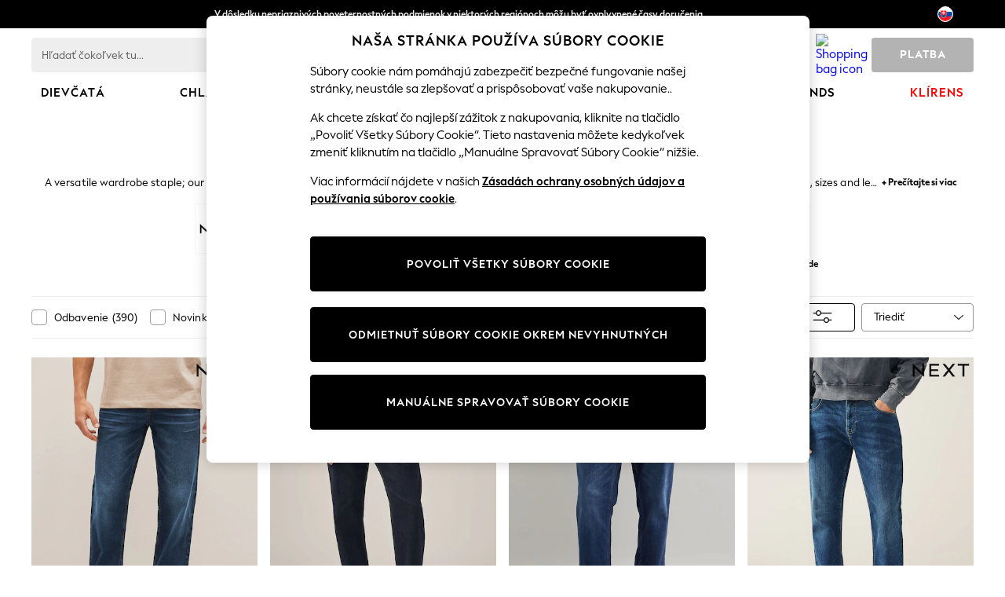

--- FILE ---
content_type: text/html; charset=utf-8
request_url: https://www.nextdirect.com/sk/sk/shop/gender-men-category-jeans-0
body_size: 86523
content:
<!DOCTYPE html><html lang="sk-SK" id="platform_modernisation" dir="ltr" data-tp-page="true"><head><meta http-equiv="X-UA-Compatible" class="notranslate" content="IE=edge,chrome=1" /><meta class="noIngestTitles notranslate" name="viewport" content="width=device-width, initial-scale=1.0, maximum-scale=5.0" /><link rel="shortcut icon" href="/static-content/icons/favicon/next.ico" type="image/x-icon" /><link rel="icon" href="/static-content/icons/favicon/next.ico" type="image/x-icon" />  <script>let __v__ = null</script>
    <noscript id="header_version__preload">7.0.1</noscript>
    <noscript id="header_timestamp__preload">1768881213637</noscript>
    <link rel="preload" href="/static-content/ux-fabric/fonts/next-display-700.woff2" as="font" type="font/woff2" crossorigin="" />
<link rel="preload" href="/static-content/ux-fabric/fonts/next-display-text-400.woff2" as="font" type="font/woff2" crossorigin="" />
<link rel="preload" href="/static-content/ux-fabric/fonts/next-display-text-700.woff2" as="font" type="font/woff2" crossorigin="" />
<link rel="preload" href="/static-content/ux-fabric/fonts/next-display-text-800.woff2" as="font" type="font/woff2" crossorigin="" />
<link rel="preload" href="/static-content/ux-fabric/fonts/next-display-400.woff2" as="font" type="font/woff2" crossorigin="" />
<link rel="preload" href="/static-content/ux-fabric/fonts/next-display-800.woff2" as="font" type="font/woff2" crossorigin="" />
    <style id="font-ssr-styles-#platform_modernisation_header" type="text/css">
@font-face {
    font-family: "next-display-700";
    src: url("/static-content/ux-fabric/fonts/next-display-700.woff2") format('woff2');
    font-weight: 700;
}
@font-face {
    font-family: "next-display-text-400";
    src: url("/static-content/ux-fabric/fonts/next-display-text-400.woff2") format('woff2');
    font-weight: 400;
}
@font-face {
    font-family: "next-display-text-700";
    src: url("/static-content/ux-fabric/fonts/next-display-text-700.woff2") format('woff2');
    font-weight: 700;
}
@font-face {
    font-family: "next-display-text-800";
    src: url("/static-content/ux-fabric/fonts/next-display-text-800.woff2") format('woff2');
    font-weight: 800;
}
@font-face {
    font-family: "next-display-400";
    src: url("/static-content/ux-fabric/fonts/next-display-400.woff2") format('woff2');
    font-weight: 400;
}
@font-face {
    font-family: "next-display-800";
    src: url("/static-content/ux-fabric/fonts/next-display-800.woff2") format('woff2');
    font-weight: 800;
}

#platform_modernisation_header {
    font-family: "next-display-text-400", -apple-system, BlinkMacSystemFont, 'Segoe UI', Roboto, Oxygen, Ubuntu, Cantarell, 'Open Sans', 'Helvetica Neue', sans-serif;
}
</style>
    
    <meta name="apple-mobile-web-app-title" content="Next" />
    <meta name="application-name" content="Next" />

    
    <link rel="apple-touch-icon-precomposed" sizes="60x60" href="/static-content/icons/header/next/shared/splashicons/ios-notification-60x60.png" /> <link rel="apple-touch-icon-precomposed" sizes="120x120" href="/static-content/icons/header/next/shared/splashicons/ios-iphone-120x120.png" /> <link rel="apple-touch-icon-precomposed" sizes="152x152" href="/static-content/icons/header/next/shared/splashicons/ios-ipad-152x152.png" /> <link rel="apple-touch-icon-precomposed" sizes="167x167" href="/static-content/icons/header/next/shared/splashicons/ios-ipad-pro-167x167.png" /> <link rel="apple-touch-icon-precomposed" sizes="180x180" href="/static-content/icons/header/next/shared/splashicons/ios-iphone-180x180.png" />  
    
    <script> if(!dataLayer) var dataLayer=[] </script> 
    <script name="headerConfigs">
            window.cloudHeader = { ...window.cloudHeader || {}, UCMEnabled: true, cookieConsent: false };
    </script>
    <link rel="preconnect" href="https://xcdn.next.co.uk" /><link rel="preconnect" href="https://static.queue-it.net" />
    
<script src="/static-content//abtesting-sdk/www-nextdirect-com_abplatformconfig.js" type="text/javascript"></script>
<script src="/static-content//abtesting-sdk/abplatform.js" type="text/javascript"></script>

    

<script nomodule="" type="text/javascript">

console.log("IE11 Closest polyfill loaded")

if (!Element.prototype.matches) {
    Element.prototype.matches =
      Element.prototype.msMatchesSelector ||
      Element.prototype.webkitMatchesSelector;
  }
  
  if (!Element.prototype.closest) {
    Element.prototype.closest = function(s) {
      var el = this;
  
      do {
        if (Element.prototype.matches.call(el, s)) return el;
        el = el.parentElement || el.parentNode;
      } while (el !== null && el.nodeType === 1);
      return null;
    };
  }
  </script>

<script src="/static-content/gtm-sdk/gtm.js"></script>
<script type="text/javascript"> 

    function getCookieValue (cookieName) {        
        return ('; '+document.cookie).split("; " + cookieName + "=").pop().split(';')[0] || "";
    }

    function getDeviceType () {        
        return getCookieValue("NextDeviceType").toLowerCase() || "desktop"
    }
    if (window.document.querySelector("[data-tp-page='true']") || (window.platmodflags && window.platmodflags.gtmDataLayerEvents) && GoogleAnalyticsNext) {
         GoogleAnalyticsNext.Setup({
            siteLayout: getDeviceType(), 
            siteCountry: "SK", 
            siteLanguage: "sk",
            siteUrl: "https://www.nextdirect.com/sk/sk",
        })
        GoogleAnalyticsNext.TrackSiteDetailsEvent({
            device_type: getDeviceType(),
            site_layout: getDeviceType(),
            site_country: "SK",
            site_language: "sk",
            domain_name: "https://www.nextdirect.com",
            channel_country: "Slovakia",
            channel_country_code: "SK",
            channel_currency_code: "EUR",
        }, "https://www.nextdirect.com/sk/sk")
        GoogleAnalyticsNext.TrackSimpleEvent({isUserConsentFeatureEnabled: "True"})
        GoogleAnalyticsNext.TrackSimpleEvent({isUserConsentDatabaseEnabled: "True"})
    }

</script>

        
        
<script src="https://cdn.cookielaw.org/scripttemplates/otSDKStub.js" type="text/javascript" data-document-language="true" charset="UTF-8" data-domain-script="f7b25b1a-13f6-481c-8cc7-175280b707d8">
</script>
<script type="text/javascript">
    function OptanonWrapper() {
        var UCMClosed = document.cookie.indexOf("OptanonAlertBoxClosed") > -1;
        if (UCMClosed && window.subjects["$ COOKIE_POLICY_CLOSE"]) {
            window.subjects["$ COOKIE_POLICY_CLOSE"].next()
        }
    }
</script>

        
        
<script type="text/javascript" src="//static.queue-it.net/script/queueclient.min.js"></script>
<script data-queueit-c="next" type="text/javascript" src="//static.queue-it.net/script/queueconfigloader.js"></script>
     
        <script defer="" src="/static-content/vendors/react/18.3.1/umd/react.production.min.js"></script>
                    <script defer="" src="/static-content/vendors/react/18.3.1/umd/react-dom.production.min.js"></script>
                    <script defer="" nomodule="" src="/static-content/vendors/core-js/3.18.3/core.min.js"></script>
        <script name="uxFabric">
        window.uxFabric = window.uxFabric || {};
        window.uxFabric["v3-next-header"] = {"primary":{"main":"rgba(0, 0, 0, 1)","dark":"rgba(0, 0, 0, 1)","light":"rgba(51, 51, 51, 1)","contrast":"rgba(255, 255, 255, 1)","shades":{"4p":"rgba(0, 0, 0, 0.04)","8p":"rgba(0, 0, 0, 0.08)","12p":"rgba(0, 0, 0, 0.12)","disabled30p":"rgba(0, 0, 0, 0.3)","50p":"rgba(0, 0, 0, 0.5)"}},"secondary":{"main":"rgba(0, 0, 0, 1)","dark":"rgba(0, 0, 0, 1)","light":"rgba(51, 51, 51, 1)","contrast":"rgba(255, 255, 255, 1)","shades":{"4p":"rgba(0, 0, 0, 0.04)","8p":"rgba(0, 0, 0, 0.08)","12p":"rgba(0, 0, 0, 0.12)","disabled30p":"rgba(0, 0, 0, 0.3)","50p":"rgba(0, 0, 0, 0.5)"}},"text":{"primary":"rgba(0, 0, 0, 1)","secondary":"rgba(97, 97, 97, 1)","disabled":"rgba(179, 179, 179, 1)","contrast":"rgba(255, 255, 255, 1)"},"action":{"default":{"enabled":{"backgroundColor":"rgba(255, 255, 255, 1)","borderColor":"rgba(148, 148, 148, 1)","iconColor":"rgba(0, 0, 0, 1)"},"hovered":{"backgroundColor":"rgba(255, 255, 255, 1)","borderColor":"rgba(66, 66, 66, 1)"},"selected":{"backgroundColor":"rgba(255, 255, 255, 1)","borderColor":"rgba(0, 0, 0, 1)"},"disabled":{"backgroundColor":"rgba(255, 255, 255, 1)","borderColor":"rgba(189, 189, 189, 1)","iconColor":"rgba(179, 179, 179, 1)"},"error":{"backgroundColor":"rgba(255, 255, 255, 1)","borderColor":"rgba(217, 20, 64, 1)","iconColor":"rgba(0, 0, 0, 1)"}},"strong":{"enabled":{"backgroundColor":"rgba(238, 238, 238, 1)","borderColor":"rgba(238, 238, 238, 1)","borderBottomColor":"rgba(238, 238, 238, 1)"},"hovered":{"backgroundColor":"rgba(247, 247, 247, 1)","borderColor":"rgba(238, 238, 238, 1)","borderBottomColor":"rgba(238, 238, 238, 1)"},"selected":{"backgroundColor":"rgba(247, 247, 247, 1)","borderColor":"rgba(238, 238, 238, 1)","borderBottomColor":"rgba(238, 238, 238, 1)"},"disabled":{"backgroundColor":"rgba(255, 255, 255, 1)","borderColor":"rgba(247, 247, 247, 1)","borderBottomColor":"rgba(247, 247, 247, 1)"},"error":{"backgroundColor":"rgba(255, 255, 255, 1)","borderColor":"rgba(217, 20, 64, 1)","iconColor":"rgba(0, 0, 0, 1)","borderBottomColor":"rgba(217, 20, 64, 1)"}}},"grey":{"50":"rgba(250, 250, 250, 1)","100":"rgba(245, 245, 245, 1)","200":"rgba(238, 238, 238, 1)","300":"rgba(224, 224, 224, 1)","400":"rgba(189, 189, 189, 1)","500":"rgba(158, 158, 158, 1)","600":"rgba(117, 117, 117, 1)","700":"rgba(97, 97, 97, 1)","800":"rgba(66, 66, 66, 1)","900":"rgba(33, 33, 33, 1)","white":"rgba(255, 255, 255, 1)","black":"rgba(0, 0, 0, 1)"},"background":{"main":"rgba(247, 247, 247, 1)","paper":"rgba(255, 255, 255, 1)"},"interactive":{"focus":{"default":{"outlineColor":"rgba(29, 137, 221, 1)"}}},"brand":{"clearance":{"default":{"backgroundColor":"rgba(239, 122, 34, 1)","contrastTextColor":"rgba(255, 255, 255, 1)","textColor":"rgba(239, 122, 34, 1)"}},"markdown":{"default":{"backgroundColor":"rgba(45, 5, 150, 1)","contrastTextColor":"rgba(255, 255, 255, 1)","textColor":"rgba(45, 5, 150, 1)"}},"promotion":{"default":{"backgroundColor":"rgba(0, 122, 122, 1)","contrastTextColor":"rgba(255, 255, 255, 1)","iconColor":"rgba(255, 255, 255, 1)","textColor":"rgba(0, 122, 122, 1)"}},"sale":{"default":{"backgroundColor":"rgba(208, 26, 66, 1)","contrastTextColor":"rgba(255, 255, 255, 1)","textColor":"rgba(208, 26, 66, 1)"},"vip":{"enabled":{"backgroundColor":"rgba(111, 26, 108, 1)","contrastTextColor":"rgba(255, 255, 255, 1)","iconColor":"rgba(255, 255, 255, 1)","borderColor":"rgba(111, 26, 108, 1)","textColor":"rgba(111, 26, 108, 1)"},"disabled":{"backgroundColor":"rgba(212, 186, 211, 1)","contrastTextColor":"rgba(255, 255, 255, 1)","iconColor":"rgba(255, 255, 255, 1)","borderColor":"rgba(212, 186, 211, 1)","textColor":"rgba(212, 186, 211, 1)"},"hovered":{"backgroundColor":"rgba(99, 23, 96, 1)","contrastTextColor":"rgba(255, 255, 255, 1)","iconColor":"rgba(255, 255, 255, 1)","borderColor":"rgba(99, 23, 96, 1)","textColor":"rgba(99, 23, 96, 1)"}}},"error":{"default":{"textColor":"rgba(217, 20, 64, 1)"},"stock":{"textColor":"rgba(217, 20, 64, 1)"}},"info":{"default":{"textColor":"rgba(29, 137, 221, 1)"},"stock":{"textColor":"rgba(0, 0, 0, 1)"}},"success":{"default":{"textColor":"rgba(37, 127, 57, 1)"},"stock":{"textColor":"rgba(37, 127, 57, 1)"}},"warning":{"default":{"textColor":"rgba(216, 143, 49, 1)"},"stock":{"textColor":"rgba(216, 143, 49, 1)"}}},"components":{"alert":{"error":{"default":{"backgroundColor":"rgba(253, 243, 245, 1)","borderColor":"rgba(217, 20, 64, 1)","iconColor":"rgba(0, 0, 0, 1)","textColor":"rgba(0, 0, 0, 1)"}},"warning":{"default":{"backgroundColor":"rgba(253, 249, 245, 1)","borderColor":"rgba(216, 143, 49, 1)","iconColor":"rgba(0, 0, 0, 1)","textColor":"rgba(0, 0, 0, 1)"},"signal":{"backgroundColor":"rgba(238, 238, 238, 1)","borderColor":"rgba(238, 238, 238, 1)","iconColor":"rgba(0, 0, 0, 1)","textColor":"rgba(0, 0, 0, 1)"}},"info":{"default":{"backgroundColor":"rgba(244, 249, 253, 1)","borderColor":"rgba(29, 137, 221, 1)","iconColor":"rgba(0, 0, 0, 1)","textColor":"rgba(0, 0, 0, 1)"}},"success":{"default":{"backgroundColor":"rgba(244, 249, 246, 1)","borderColor":"rgba(37, 127, 57, 1)","iconColor":"rgba(0, 0, 0, 1)","textColor":"rgba(0, 0, 0, 1)"}}},"appBar":{"globalBar":{"default":{"backgroundColor":"rgba(0, 0, 0, 1)","borderColor":"rgba(0, 0, 0, 1)","iconColor":"rgba(255, 255, 255, 1)","button":{"outlined":{"secondary":{"enabled":{"backgroundColor":"rgba(0, 0, 0, 0)","borderColor":"rgba(255, 255, 255, 1)","contrastTextColor":"rgba(255, 255, 255, 1)"}},"primary":{"enabled":{"borderColor":"rgba(255, 255, 255, 1)"}}},"contained":{"primary":{"enabled":{"backgroundColor":"rgba(255, 255, 255, 1)","contained":{"primary":{"enabled":{"contrastTextColor":"rgba(0, 0, 0, 1)"}}}}}}},"textColor":"rgba(255, 255, 255, 1)","divider":{"default":{"borderColor":"rgba(158, 158, 158, 1)"}}}},"brandBar":{"default":{"backgroundColor":"rgba(255, 255, 255, 1)","borderColor":"rgba(255, 255, 255, 1)","iconColor":"rgba(0, 0, 0, 1)","textColor":"rgba(0, 0, 0, 1)","tab":{"default":{"active":{"borderColor":"rgba(0, 0, 0, 1)"},"enabled":{"borderColor":"rgba(158, 158, 158, 1)"}}},"button":{"outlined":{"primary":{"enabled":{"borderColor":"rgba(0, 0, 0, 1)"}}}}},"secure":{"borderColor":"rgba(238, 238, 238, 1)"}},"navBar":{"default":{"backgroundColor":"rgba(255, 255, 255, 1)","borderColor":"rgba(255, 255, 255, 0)","iconColor":"rgba(255, 255, 255, 1)","gradientLeft":"linear-gradient(to right, rgba(255, 255, 255, 1), rgba(255, 255, 255, 0))","gradientRight":"linear-gradient(to right, rgba(255, 255, 255, 0), rgba(255, 255, 255, 1))"}},"backToNext":{"default":{"backgroundColor":"rgba(0, 0, 0, 1)","textColor":"rgba(255, 255, 255, 1)","iconColor":"rgba(255, 255, 255, 1)"}}},"avatar":{"root":{"borderColor":"rgba(255, 255, 255, 1)"},"iconAvatar":{"backgroundColor":"rgba(247, 247, 247, 1)","iconColor":"rgba(0, 0, 0, 1)"},"textAvatar":{"backgroundColor":"rgba(247, 247, 247, 1)","textColor":"rgba(0, 0, 0, 1)"}},"backdrop":{"default":{"backgroundColor":"rgba(0, 0, 0, 0.8)"},"paper":{"backgroundColor":"rgba(255, 255, 255, 0.8)"}},"badge":{"primary":{"backgroundColor":"rgba(0, 0, 0, 1)","iconColor":"rgba(255, 255, 255, 1)","textColor":"rgba(255, 255, 255, 1)"},"secondary":{"backgroundColor":"rgba(0, 0, 0, 1)","iconColor":"rgba(255, 255, 255, 1)","textColor":"rgba(255, 255, 255, 1)"},"notification":{"backgroundColor":"rgba(232, 16, 127, 1)","iconColor":"rgba(255, 255, 255, 1)","textColor":"rgba(255, 255, 255, 1)"}},"breadcrumb":{"default":{"backgroundColor":"rgba(247, 247, 247, 1)","borderBottomColor":"rgba(238, 238, 238, 1)","borderTopColor":"rgba(238, 238, 238, 1)","button":{"enabled":{"backgroundColor":"rgba(255, 255, 255, 1)","borderTopColor":"rgba(238, 238, 238, 1)","borderBottomColor":"rgba(238, 238, 238, 1)","borderLeftColor":"rgba(238, 238, 238, 1)","borderRightColor":"rgba(238, 238, 238, 1)","contrastTextColor":"rgba(0, 0, 0, 1)","iconColor":"rgba(0, 0, 0, 1)"},"hovered":{"backgroundColor":"rgba(255, 255, 255, 1)","borderTopColor":"rgba(238, 238, 238, 1)","borderBottomColor":"rgba(238, 238, 238, 1)","borderLeftColor":"rgba(238, 238, 238, 1)","borderRightColor":"rgba(238, 238, 238, 1)","contrastTextColor":"rgba(0, 0, 0, 1)","iconColor":"rgba(0, 0, 0, 1)"}},"gradientLeft":"linear-gradient(to right, rgba(247, 247, 247, 1), rgba(247, 247, 247, 0))","gradientRight":"linear-gradient(to right, rgba(247, 247, 247, 0), rgba(247, 247, 247, 1))"}},"button":{"contained":{"primary":{"enabled":{"contrastTextColor":"rgba(255, 255, 255, 1)","iconColor":"rgba(255, 255, 255, 1)","backgroundColor":"rgba(0, 0, 0, 1)"},"hovered":{"backgroundColor":"rgba(51, 51, 51, 1)","contrastTextColor":"rgba(255, 255, 255, 1)","iconColor":"rgba(255, 255, 255, 1)"},"disabled":{"backgroundColor":"rgba(179, 179, 179, 1)","contrastTextColor":"rgba(255, 255, 255, 1)","iconColor":"rgba(255, 255, 255, 1)"}},"secondary":{"enabled":{"backgroundColor":"rgba(0, 0, 0, 1)","contrastTextColor":"rgba(255, 255, 255, 1)","iconColor":"rgba(255, 255, 255, 1)"},"hovered":{"backgroundColor":"rgba(51, 51, 51, 1)","contrastTextColor":"rgba(255, 255, 255, 1)","iconColor":"rgba(255, 255, 255, 1)"},"disabled":{"backgroundColor":"rgba(179, 179, 179, 1)","contrastTextColor":"rgba(255, 255, 255, 1)","iconColor":"rgba(255, 255, 255, 1)"}}},"outlined":{"primary":{"enabled":{"backgroundColor":"rgba(255, 255, 255, 1)","borderColor":"rgba(0, 0, 0, 1)","contrastTextColor":"rgba(0, 0, 0, 1)","iconColor":"rgba(0, 0, 0, 1)"},"hovered":{"backgroundColor":"rgba(255, 255, 255, 1)","borderColor":"rgba(51, 51, 51, 1)","contrastTextColor":"rgba(51, 51, 51, 1)","iconColor":"rgba(51, 51, 51, 1)"},"disabled":{"backgroundColor":"rgba(255, 255, 255, 1)","borderColor":"rgba(179, 179, 179, 1)","contrastTextColor":"rgba(179, 179, 179, 1)","iconColor":"rgba(179, 179, 179, 1)"}},"secondary":{"enabled":{"backgroundColor":"rgba(255, 255, 255, 1)","borderColor":"rgba(0, 0, 0, 1)","contrastTextColor":"rgba(0, 0, 0, 1)","iconColor":"rgba(0, 0, 0, 1)"},"hovered":{"backgroundColor":"rgba(255, 255, 255, 1)","borderColor":"rgba(51, 51, 51, 1)","contrastTextColor":"rgba(51, 51, 51, 1)","iconColor":"rgba(51, 51, 51, 1)"},"disabled":{"backgroundColor":"rgba(255, 255, 255, 1)","borderColor":"rgba(179, 179, 179, 1)","contrastTextColor":"rgba(179, 179, 179, 1)","iconColor":"rgba(179, 179, 179, 1)"}}},"unstyled":{"primary":{"enabled":{"contrastTextColor":"rgba(0, 0, 0, 1)","iconColor":"rgba(0, 0, 0, 1)"},"hovered":{"contrastTextColor":"rgba(51, 51, 51, 1)","iconColor":"rgba(51, 51, 51, 1)"},"disabled":{"contrastTextColor":"rgba(179, 179, 179, 1)","iconColor":"rgba(179, 179, 179, 1)"}},"secondary":{"enabled":{"contrastTextColor":"rgba(0, 0, 0, 1)","iconColor":"rgba(0, 0, 0, 1)"},"hovered":{"contrastTextColor":"rgba(51, 51, 51, 1)","iconColor":"rgba(51, 51, 51, 1)"},"disabled":{"contrastTextColor":"rgba(179, 179, 179, 1)","iconColor":"rgba(179, 179, 179, 1)"}}}},"buttonGroup":{"default":{"borderBottomColor":"rgba(238, 238, 238, 1)","borderTopColor":"rgba(238, 238, 238, 1)","borderColor":"rgba(238, 238, 238, 1)"}},"card":{"cardHeader":{"default":{"backgroundColor":"rgba(247, 247, 247, 1)","borderColor":"rgba(238, 238, 238, 1)","textColor":"rgba(0, 0, 0, 1)","iconColor":"rgba(0, 0, 0, 1)"}},"cardActions":{"default":{"backgroundColor":"rgba(247, 247, 247, 1)","borderColor":"rgba(238, 238, 238, 1)"}},"cardContent":{"default":{"backgroundColor":"rgba(255, 255, 255, 1)","borderColor":"rgba(217, 217, 217, 1)"}}},"checkbox":{"default":{"unselected":{"enabled":{"backgroundColor":"rgba(255, 255, 255, 1)","borderColor":"rgba(146, 146, 146, 1)"},"hovered":{"backgroundColor":"rgba(255, 255, 255, 1)","borderColor":"rgba(0, 0, 0, 1)"},"disabled":{"backgroundColor":"rgba(247, 247, 247, 1)","borderColor":"rgba(189, 189, 189, 1)"}},"selected":{"enabled":{"backgroundColor":"rgba(255, 255, 255, 1)","borderColor":"rgba(0, 0, 0, 1)"},"hovered":{"backgroundColor":"rgba(255, 255, 255, 1)","borderColor":"rgba(51, 51, 51, 1)"},"disabled":{"backgroundColor":"rgba(247, 247, 247, 1)","borderColor":"rgba(189, 189, 189, 1)"}},"checkmark":{"enabled":{"iconColor":"rgba(0, 0, 0, 1)"},"disabled":{"iconColor":"rgba(189, 189, 189, 1)"}}}},"chip":{"filled":{"default":{"enabled":{"backgroundColor":"rgba(247, 247, 247, 1)","contrastTextColor":"rgba(0, 0, 0, 1)","iconColor":"rgba(0, 0, 0, 1)"},"hovered":{"backgroundColor":"rgba(234, 234, 234, 1)","contrastTextColor":"rgba(0, 0, 0, 1)","iconColor":"rgba(0, 0, 0, 1)"},"disabled":{"backgroundColor":"rgba(247, 247, 247, 1)","contrastTextColor":"rgba(179, 179, 179, 1)","iconColor":"rgba(179, 179, 179, 1)"}},"attribute":{"enabled":{"backgroundColor":"rgba(255, 255, 255, 1)","contrastTextColor":"rgba(0, 0, 0, 1)"}}},"outlined":{"default":{"enabled":{"backgroundColor":"rgba(255, 255, 255, 1)","borderColor":"rgba(148, 148, 148, 1)","contrastTextColor":"rgba(0, 0, 0, 1)","iconColor":"rgba(0, 0, 0, 1)"},"hovered":{"backgroundColor":"rgba(247, 247, 247, 1)","borderColor":"rgba(66, 66, 66, 1)","contrastTextColor":"rgba(0, 0, 0, 1)","iconColor":"rgba(0, 0, 0, 1)"},"disabled":{"backgroundColor":"rgba(255, 255, 255, 1)","borderColor":"rgba(179, 179, 179, 1)","contrastTextColor":"rgba(179, 179, 179, 1)","iconColor":"rgba(179, 179, 179, 1)"}}}},"dialog":{"dialogHeader":{"default":{"backgroundColor":"rgba(247, 247, 247, 1)","borderBottomColor":"rgba(238, 238, 238, 0)","borderColor":"rgba(238, 238, 238, 1)","textColor":"rgba(0, 0, 0, 1)","iconColor":"rgba(0, 0, 0, 1)"}},"dialogContent":{"default":{"backgroundColor":"rgba(255, 255, 255, 1)","borderColor":"rgba(238, 238, 238, 1)","textColor":"rgba(0, 0, 0, 1)"}},"dialogActions":{"default":{"backgroundColor":"rgba(247, 247, 247, 1)","borderColor":"rgba(238, 238, 238, 1)","borderTopColor":"rgba(238, 238, 238, 0)","textColor":"rgba(0, 0, 0, 1)"}}},"divider":{"default":{"borderColor":"rgba(238, 238, 238, 1)"},"strong":{"borderColor":"rgba(148, 148, 148, 1)"}},"drawer":{"default":{"iconColor":"rgba(255, 255, 255, 1)"}},"floatingActionButton":{"default":{"enabled":{"backgroundColor":"rgba(0, 0, 0, 1)","iconColor":"rgba(255, 255, 255, 1)"},"focused":{"backgroundColor":"rgba(0, 0, 0, 1)","iconColor":"rgba(255, 255, 255, 1)"},"hovered":{"backgroundColor":"rgba(51, 51, 51, 1)","iconColor":"rgba(255, 255, 255, 1)"}}},"footer":{"default":{"backgroundColor":"rgba(0, 0, 0, 1)","action":{"default":{"enabled":{"iconColor":"rgba(255, 255, 255, 1)"}}},"link":{"primary":{"enabled":{"textColor":"rgba(255, 255, 255, 1)"},"hovered":{"textColor":"rgba(255, 255, 255, 1)"}},"inherit":{"enabled":{"textColor":"rgba(255, 255, 255, 1)"},"hovered":{"textColor":"rgba(255, 255, 255, 1)"}}},"text":{"primary":"rgba(255, 255, 255, 1)","secondary":"rgba(255, 255, 255, 1)"},"divider":{"default":{"borderColor":"rgba(51, 51, 51, 1)"}}}},"imageCarousel":{"gallery":{"enabled":{"borderColor":"rgba(238, 238, 238, 1)"}},"default":{"button":{"contained":{"addToBag":{"enabled":{"backgroundColor":"rgba(0, 0, 0, 1)","textColor":"rgba(255, 255, 255, 1)","iconColor":"rgba(255, 255, 255, 1)"},"hovered":{"backgroundColor":"rgba(51, 51, 51, 1)","textColor":"rgba(255, 255, 255, 1)","iconColor":"rgba(255, 255, 255, 1)"},"disabled":{"backgroundColor":"rgba(179, 179, 179, 1)","textColor":"rgba(255, 255, 255, 1)","iconColor":"rgba(255, 255, 255, 1)"}}},"outlined":{"enlarge":{"enabled":{"backgroundColor":"rgba(255, 255, 255, 0.8)","borderColor":"rgba(255, 255, 255, 0.8)","iconColor":"rgba(0, 0, 0, 1)"},"hovered":{"backgroundColor":"rgba(255, 255, 255, 0.8)","borderColor":"rgba(255, 255, 255, 0.8)","iconColor":"rgba(0, 0, 0, 1)"},"disabled":{"backgroundColor":"rgba(255, 255, 255, 0.8)","borderColor":"rgba(255, 255, 255, 0.8)","iconColor":"rgba(179, 179, 179, 1)"}},"favourite":{"enabled":{"backgroundColor":"rgba(255, 255, 255, 1)","borderColor":"rgba(148, 148, 148, 1)","iconColor":"rgba(0, 0, 0, 1)"},"hovered":{"backgroundColor":"rgba(255, 255, 255, 1)","borderColor":"rgba(0, 0, 0, 1)","iconColor":"rgba(0, 0, 0, 1)"},"disabled":{"backgroundColor":"rgba(255, 255, 255, 1)","borderColor":"rgba(189, 189, 189, 1)","iconColor":"rgba(179, 179, 179, 1)"}},"navigation":{"enabled":{"backgroundColor":"rgba(234, 234, 234, 0.5)","borderColor":"rgba(234, 234, 234, 0)","iconColor":"rgba(0, 0, 0, 1)"},"hovered":{"backgroundColor":"rgba(234, 234, 234, 0.5)","borderColor":"rgba(234, 234, 234, 0)","iconColor":"rgba(0, 0, 0, 1)"},"disabled":{"backgroundColor":"rgba(234, 234, 234, 0.5)","borderColor":"rgba(234, 234, 234, 0)","iconColor":"rgba(179, 179, 179, 1)"}},"video":{"enabled":{"backgroundColor":"rgba(255, 255, 255, 1)","borderColor":"rgba(148, 148, 148, 1)","iconColor":"rgba(0, 0, 0, 1)"},"hovered":{"backgroundColor":"rgba(255, 255, 255, 1)","borderColor":"rgba(0, 0, 0, 1)","iconColor":"rgba(0, 0, 0, 1)"},"disabled":{"backgroundColor":"rgba(255, 255, 255, 1)","borderColor":"rgba(189, 189, 189, 1)","iconColor":"rgba(0, 0, 0, 1)"}}}}}},"link":{"primary":{"enabled":{"textColor":"rgba(0, 0, 0, 1)"},"hovered":{"textColor":"rgba(51, 51, 51, 1)"}},"inherit":{"enabled":{"textColor":"rgba(0, 0, 0, 1)"},"hovered":{"textColor":"rgba(0, 0, 0, 1)"}},"contrast":{"enabled":{"textColor":"rgba(255, 255, 255, 1)"},"hovered":{"textColor":"rgba(255, 255, 255, 1)"}}},"menu":{"default":{"root":{"backgroundColor":"rgba(255, 255, 255, 1)","borderColor":"rgba(222, 222, 222, 1)"},"enabled":{"textColor":"rgba(0, 0, 0, 1)"},"disabled":{"textColor":"rgba(179, 179, 179, 1)"},"hovered":{"backgroundColor":"rgba(102, 102, 102, 1)","textColor":"rgba(255, 255, 255, 1)"},"selected":{"backgroundColor":"rgba(102, 102, 102, 1)","textColor":"rgba(255, 255, 255, 1)"}},"megaMenu":{"default":{"backgroundColor":"rgba(255, 255, 255, 1)","textColor":"rgba(0, 0, 0, 1)"},"mission":{"backgroundColor":"rgba(255, 255, 255, 1)","textColor":"rgba(0, 0, 0, 1)"},"gutter":{"backgroundColor":"rgba(255, 255, 255, 1)"},"navigationList":{"default":{"divider":{"default":{"borderColor":"rgba(238, 238, 238, 1)"}}},"quickLinks":{"backgroundColor":"rgba(255, 255, 255, 1)","divider":{"default":{"borderColor":"rgba(238, 238, 238, 1)"}}}}},"searchMenu":{"default":{"backgroundColor":"rgba(255, 255, 255, 1)","borderColor":"rgba(158, 158, 158, 1)"},"enriched":{"backgroundColor":"rgba(255, 255, 255, 1)"}}},"pagination":{"imageCarousel":{"root":{"backgroundColor":"rgba(255, 255, 255, 0)","borderColor":"rgba(158, 158, 158, 0)"},"enabled":{"backgroundColor":"rgba(255, 255, 255, 1)","borderColor":"rgba(158, 158, 158, 1)","iconColor":"rgba(0, 0, 0, 1)"},"active":{"borderColor":"rgba(0, 0, 0, 1)","backgroundColor":"rgba(0, 0, 0, 1)","iconColor":"rgba(255, 255, 255, 1)"}},"thumbnailCarousel":{"root":{"backgroundColor":"rgba(255, 255, 255, 0.4)","borderColor":"rgba(238, 238, 238, 1)"},"enabled":{"borderColor":"rgba(0, 0, 0, 0)"},"hovered":{"borderColor":"rgba(0, 0, 0, 1)"},"active":{"borderColor":"rgba(0, 0, 0, 1)"}}},"pill":{"date":{"active":{"backgroundColor":"rgba(0, 0, 0, 1)","borderColor":"rgba(0, 0, 0, 1)","textColor":"rgba(255, 255, 255, 1)"},"current":{"backgroundColor":"rgba(255, 255, 255, 0)","borderColor":"rgba(148, 148, 148, 1)","textColor":"rgba(0, 0, 0, 1)"},"disabled":{"backgroundColor":"rgba(247, 247, 247, 0)","borderColor":"rgba(234, 234, 234, 0)","textColor":"rgba(179, 179, 179, 1)"},"enabled":{"backgroundColor":"rgba(255, 255, 255, 0)","borderColor":"rgba(148, 148, 148, 0)","textColor":"rgba(0, 0, 0, 1)"},"hovered":{"backgroundColor":"rgba(255, 255, 255, 0)","borderColor":"rgba(66, 66, 66, 1)","textColor":"rgba(0, 0, 0, 1)"}},"default":{"active":{"backgroundColor":"rgba(255, 255, 255, 1)","borderColor":"rgba(0, 0, 0, 1)","textColor":"rgba(0, 0, 0, 1)"},"disabled":{"backgroundColor":"rgba(247, 247, 247, 1)","borderColor":"rgba(234, 234, 234, 1)","highlightColor1":"rgba(234, 234, 234, 1)","highlightColor2":"rgba(234, 234, 234, 0)","textColor":"rgba(113, 113, 113, 1)"},"disabledActive":{"backgroundColor":"rgba(247, 247, 247, 1)","borderColor":"rgba(0, 0, 0, 1)","highlightColor1":"rgba(234, 234, 234, 1)","highlightColor2":"rgba(234, 234, 234, 0)","textColor":"rgba(113, 113, 113, 1)"},"enabled":{"backgroundColor":"rgba(255, 255, 255, 1)","borderColor":"rgba(148, 148, 148, 1)","textColor":"rgba(0, 0, 0, 1)"},"hovered":{"backgroundColor":"rgba(255, 255, 255, 1)","borderColor":"rgba(66, 66, 66, 1)","textColor":"rgba(0, 0, 0, 1)"}},"image":{"root":{"button":{"enabled":{"backgroundColor":"rgba(247, 247, 247, 1)","borderColor":"rgba(238, 238, 238, 1)","textColor":"rgba(0, 0, 0, 1)"},"hovered":{"backgroundColor":"rgba(247, 247, 247, 1)","borderColor":"rgba(66, 66, 66, 1)","textColor":"rgba(0, 0, 0, 1)"}},"hovered":{"backgroundColor":"rgba(247, 247, 247, 1)"}},"active":{"backgroundColor":"rgba(255, 255, 255, 1)","borderColor":"rgba(0, 0, 0, 1)","textColor":"rgba(0, 0, 0, 1)"},"disabled":{"backgroundColor":"rgba(247, 247, 247, 1)","borderColor":"rgba(234, 234, 234, 1)","highlightColor1":"rgba(234, 234, 234, 1)","highlightColor2":"rgba(0, 0, 0, 0)","textColor":"rgba(113, 113, 113, 1)"},"disabledActive":{"backgroundColor":"rgba(247, 247, 247, 1)","borderColor":"rgba(0, 0, 0, 1)","highlightColor1":"rgba(234, 234, 234, 1)","highlightColor2":"rgba(0, 0, 0, 0)","textColor":"rgba(113, 113, 113, 1)"},"enabled":{"backgroundColor":"rgba(255, 255, 255, 1)","borderColor":"rgba(148, 148, 148, 1)","textColor":"rgba(0, 0, 0, 1)"},"hovered":{"backgroundColor":"rgba(255, 255, 255, 1)","borderColor":"rgba(66, 66, 66, 1)","textColor":"rgba(0, 0, 0, 1)"}}},"progress":{"circular":{"default":{"highlightColor":"rgba(0, 0, 0, 1)"}},"linear":{"reviews":{"root":{"backgroundColor":"rgba(247, 247, 247, 1)"},"enabled":{"backgroundColor":"rgba(255, 255, 255, 1)","highlightColor":"rgba(0, 0, 0, 1)"},"hovered":{"backgroundColor":"rgba(255, 255, 255, 1)","highlightColor":"rgba(51, 51, 51, 1)"},"disabled":{"backgroundColor":"rgba(255, 255, 255, 1)"}}}},"radio":{"default":{"unselected":{"enabled":{"backgroundColor":"rgba(255, 255, 255, 1)","borderColor":"rgba(146, 146, 146, 1)"},"hovered":{"backgroundColor":"rgba(255, 255, 255, 1)","borderColor":"rgba(0, 0, 0, 1)"},"disabled":{"backgroundColor":"rgba(247, 247, 247, 1)","borderColor":"rgba(189, 189, 189, 1)"}},"selected":{"enabled":{"backgroundColor":"rgba(255, 255, 255, 1)","borderColor":"rgba(0, 0, 0, 1)"},"hovered":{"backgroundColor":"rgba(255, 255, 255, 1)","borderColor":"rgba(51, 51, 51, 1)"},"disabled":{"backgroundColor":"rgba(247, 247, 247, 1)","borderColor":"rgba(189, 189, 189, 1)"}},"checkmark":{"enabled":{"iconColor":"rgba(0, 0, 0, 1)"},"disabled":{"iconColor":"rgba(189, 189, 189, 1)"}}}},"rating":{"default":{"enabled":{"backgroundColor":"rgba(0, 0, 0, 1)"},"hovered":{"backgroundColor":"rgba(66, 66, 66, 1)"},"disabled":{"backgroundColor":"rgba(224, 224, 224, 1)"}}},"ribbon":{"default":{"root":{"button":{"outlined":{"navigation":{"hovered":{"backgroundColor":"rgba(255, 255, 255, 1)","borderColor":"rgba(234, 234, 234, 0)","iconColor":"rgba(0, 0, 0, 1)"},"enabled":{"iconColor":"rgba(0, 0, 0, 1)","backgroundColor":"rgba(255, 255, 255, 1)","borderColor":"rgba(234, 234, 234, 0)"}}}}},"enabled":{"borderColor":"rgba(234, 234, 234, 1)"}},"recentlyViewed":{"root":{"borderColor":"rgba(238, 238, 238, 1)","chip":{"outlined":{"timestamp":{"enabled":{"borderColor":"rgba(238, 238, 238, 1)","backgroundColor":"rgba(247, 247, 247, 1)","textColor":"rgba(0, 0, 0, 1)"}}}}},"enabled":{"borderColor":"rgba(234, 234, 234, 1)","chip":{"outlined":{"bag":{"enabled":{"backgroundColor":"rgba(0, 0, 0, 1)","borderColor":"rgba(0, 0, 0, 1)","textColor":"rgba(255, 255, 255, 1)"}}}}}}},"searchBanner":{"default":{"banner":{"root":{"backgroundColor":"rgba(255, 255, 255, 1)"},"copyText":{"textColor":"rgba(0, 0, 0, 1)","link":{"primary":{"enabled":{"contrastTextColor":"rgba(0, 0, 0, 1)"},"hovered":{"contrastTextColor":"rgba(51, 51, 51, 1)"}}}},"chips":{"outlined":{"enabled":{"backgroundColor":"rgba(255, 255, 255, 1)","borderColor":"rgba(148, 148, 148, 1)","contrastTextColor":"rgba(0, 0, 0, 1)"},"hovered":{"backgroundColor":"rgba(247, 247, 247, 1)","borderColor":"rgba(0, 0, 0, 1)","contrastTextColor":"rgba(0, 0, 0, 1)"}}},"imageChips":{"backgroundColor":"rgba(247, 247, 247, 1)","textColor":"rgba(0, 0, 0, 1)","enabled":{"borderColor":"rgba(148, 148, 148, 1)"},"hovered":{"borderColor":"rgba(66, 66, 66, 1)"}}},"stripBanner":{"backgroundColor":"rgba(254, 208, 61, 1)","borderColor":"rgba(224, 224, 224, 0)","button":{"backgroundColor":"rgba(255, 255, 255, 1)","borderColor":"rgba(0, 0, 0, 1)","contrastTextColor":"rgba(0, 0, 0, 1)"},"typography":{"textColor":"rgba(0, 0, 0, 1)"}}}},"skeleton":{"default":{"backgroundColor":"rgba(245, 245, 245, 1)"}},"tab":{"default":{"root":{"borderColor":"rgba(0, 0, 0, 1)"},"enabled":{"backgroundColor":"rgba(255, 255, 255, 1)","borderBottomColor":"rgba(0, 0, 0, 1)","borderColor":"rgba(158, 158, 158, 1)","textColor":"rgba(0, 0, 0, 1)"},"hovered":{"backgroundColor":"rgba(247, 247, 247, 1)","borderBottomColor":"rgba(0, 0, 0, 1)","borderColor":"rgba(158, 158, 158, 1)","textColor":"rgba(0, 0, 0, 1)"},"active":{"backgroundColor":"rgba(255, 255, 255, 1)","borderBottomColor":"rgba(255, 255, 255, 1)","borderColor":"rgba(0, 0, 0, 1)","highlightColor":"rgba(0, 0, 0, 1)","textColor":"rgba(0, 0, 0, 1)"},"disabled":{"backgroundColor":"rgba(247, 247, 247, 1)","borderBottomColor":"rgba(0, 0, 0, 1)","borderColor":"rgba(158, 158, 158, 1)","highlightColor":"rgba(158, 158, 158, 1)","textColor":"rgba(179, 179, 179, 1)"}},"nav":{"default":{"enabled":{"backgroundColor":"rgba(0, 0, 0, 0)","textColor":"rgba(0, 0, 0, 1)"},"active":{"backgroundColor":"rgba(255, 255, 255, 1)","textColor":"rgba(0, 0, 0, 1)","highlightColor":"rgba(0, 0, 0, 1)"}},"sale":{"enabled":{"textColor":"rgba(0, 0, 0, 1)"},"active":{"textColor":"rgba(0, 0, 0, 1)"}},"clearance":{"enabled":{"textColor":"rgba(0, 0, 0, 1)"},"active":{"textColor":"rgba(0, 0, 0, 1)"}}}},"table":{"default":{"enabled":{"root":{"backgroundColor":"rgba(255, 255, 255, 1)","borderColor":"rgba(234, 234, 234, 1)"},"cellHeader":{"backgroundColor":"rgba(247, 247, 247, 1)","borderColor":"rgba(234, 234, 234, 1)","borderBottomColor":"rgba(158, 158, 158, 1)","textColor":"rgba(0, 0, 0, 1)"},"cellBodyOdd":{"backgroundColor":"rgba(255, 255, 255, 1)","borderColor":"rgba(234, 234, 234, 1)","borderBottomColor":"rgba(234, 234, 234, 1)","textColor":"rgba(0, 0, 0, 1)"},"cellBodyEven":{"backgroundColor":"rgba(247, 247, 247, 1)","borderColor":"rgba(234, 234, 234, 1)","borderBottomColor":"rgba(234, 234, 234, 1)","textColor":"rgba(0, 0, 0, 1)"}}}},"toggleButton":{"selected":{"default":{"backgroundColor":"rgba(237, 239, 238, 1)","borderColor":"rgba(0, 0, 0, 1)"}}},"tooltip":{"default":{"backgroundColor":"rgba(255, 255, 255, 1)","borderColor":"rgba(238, 238, 238, 1)","textColor":"rgba(0, 0, 0, 1)"}}},"global":{"h1":{"fontFamily":"next-display-700","fontWeight":700,"textTransform":"uppercase","textDecoration":"none","fontSize":"1.125rem","letterSpacing":1,"lineHeight":1.5},"h2":{"fontFamily":"next-display-700","fontWeight":700,"textTransform":"none","textDecoration":"none","fontSize":"1rem","letterSpacing":0,"lineHeight":1.5},"h3":{"fontFamily":"next-display-700","fontWeight":700,"textTransform":"none","textDecoration":"none","fontSize":"0.9375rem","letterSpacing":0,"lineHeight":1.5},"h4":{"fontFamily":"next-display-700","fontWeight":700,"textTransform":"none","textDecoration":"none","fontSize":"0.875rem","letterSpacing":0,"lineHeight":1.5},"h5":{"fontFamily":"next-display-700","fontWeight":700,"textTransform":"none","textDecoration":"none","fontSize":"0.8125rem","letterSpacing":0,"lineHeight":1.5},"h6":{"fontFamily":"next-display-700","fontWeight":700,"textTransform":"none","textDecoration":"none","fontSize":"0.75rem","letterSpacing":0,"lineHeight":1.5},"body1":{"fontFamily":"next-display-text-400","fontWeight":400,"textTransform":"none","textDecoration":"none","fontSize":"0.875rem","letterSpacing":0,"lineHeight":1.5},"body2":{"fontFamily":"next-display-text-400","fontWeight":400,"textTransform":"none","textDecoration":"none","fontSize":"0.75rem","letterSpacing":0,"lineHeight":1.5},"body3":{"fontFamily":"next-display-text-700","fontWeight":700,"textTransform":"none","textDecoration":"none","fontSize":"0.875rem","letterSpacing":0,"lineHeight":1.5},"body4":{"fontFamily":"next-display-text-700","fontWeight":700,"textTransform":"none","textDecoration":"none","fontSize":"0.75rem","letterSpacing":0,"lineHeight":1.5},"body5":{"fontFamily":"next-display-text-800","fontWeight":800,"textTransform":"none","textDecoration":"none","fontSize":"0.875rem","letterSpacing":0,"lineHeight":1.5},"body6":{"fontFamily":"next-display-text-800","fontWeight":800,"textTransform":"none","textDecoration":"none","fontSize":"0.75rem","letterSpacing":0,"lineHeight":1.5},"subtitle1":{"fontFamily":"next-display-700","fontWeight":700,"textTransform":"none","textDecoration":"none","fontSize":"1rem","letterSpacing":0,"lineHeight":1.5},"subtitle2":{"fontFamily":"next-display-700","fontWeight":700,"textTransform":"none","textDecoration":"none","fontSize":"0.875rem","letterSpacing":0,"lineHeight":1.5},"overline":{"fontFamily":"next-display-400","fontWeight":400,"textTransform":"uppercase","textDecoration":"none","fontSize":"0.75rem","letterSpacing":1,"lineHeight":1.5},"caption":{"fontFamily":"next-display-400","fontWeight":400,"textTransform":"none","textDecoration":"none","fontSize":"0.75rem","letterSpacing":0,"lineHeight":1.5}},"component":{"buttonLarge":{"fontFamily":"next-display-800","fontWeight":800,"textTransform":"uppercase","textDecoration":"none","fontSize":"0.875rem","letterSpacing":1,"lineHeight":1.5},"buttonMedium":{"fontFamily":"next-display-800","fontWeight":800,"textTransform":"uppercase","textDecoration":"none","fontSize":"0.875rem","letterSpacing":1,"lineHeight":1.5},"buttonSmall":{"fontFamily":"next-display-800","fontWeight":800,"textTransform":"uppercase","textDecoration":"none","fontSize":"0.75rem","letterSpacing":1,"lineHeight":1.5},"inputLabel1":{"fontFamily":"next-display-text-400","fontWeight":400,"textTransform":"none","textDecoration":"none","fontSize":"0.875rem","letterSpacing":0,"lineHeight":1.5},"inputLabel2":{"fontFamily":"next-display-text-700","fontWeight":700,"textTransform":"none","textDecoration":"none","fontSize":"0.75rem","letterSpacing":0,"lineHeight":1.5},"inputText":{"fontFamily":"next-display-text-400","fontWeight":400,"textTransform":"none","textDecoration":"none","fontSize":"0.875rem","letterSpacing":0,"lineHeight":1.5},"menuItem":{"fontFamily":"next-display-text-400","fontWeight":400,"textTransform":"none","textDecoration":"none","fontSize":"0.875rem","letterSpacing":0,"lineHeight":1.5},"menuItemDense":{"fontFamily":"next-display-text-400","fontWeight":400,"textTransform":"none","textDecoration":"none","fontSize":"0.875rem","letterSpacing":0,"lineHeight":1.5},"pillLabel1":{"fontFamily":"next-display-text-400","fontWeight":400,"textTransform":"none","textDecoration":"none","fontSize":"0.875rem","letterSpacing":0,"lineHeight":1.5},"pillLabel2":{"fontFamily":"next-display-text-700","fontWeight":700,"textTransform":"none","textDecoration":"none","fontSize":"0.875rem","letterSpacing":0,"lineHeight":1.5},"tabText1":{"fontFamily":"next-display-text-400","fontWeight":400,"textTransform":"none","textDecoration":"none","fontSize":"0.875rem","letterSpacing":0,"lineHeight":1.5},"tabText2":{"fontFamily":"next-display-text-700","fontWeight":700,"textTransform":"none","textDecoration":"none","fontSize":"0.875rem","letterSpacing":0,"lineHeight":1.5},"tabTextNav":{"fontFamily":"next-display-700","fontWeight":700,"textTransform":"uppercase","textDecoration":"none","fontSize":"0.9375rem","letterSpacing":1,"lineHeight":1.5},"chip":{"fontFamily":"next-display-text-400","fontWeight":400,"textTransform":"none","textDecoration":"none","fontSize":"0.8125rem","letterSpacing":0,"lineHeight":1.5},"chipLabel2":{"fontFamily":"next-display-text-700","fontWeight":700,"textTransform":"none","textDecoration":"none","fontSize":"0.6875rem","letterSpacing":0,"lineHeight":1.5},"helperText":{"fontFamily":"next-display-text-400","fontWeight":400,"textTransform":"none","textDecoration":"none","fontSize":"0.75rem","letterSpacing":0,"lineHeight":1.5},"badgeLabel":{"fontFamily":"next-display-text-700","fontWeight":700,"textTransform":"none","textDecoration":"none","fontSize":"0.625rem","letterSpacing":0,"lineHeight":1.5},"tooltip":{"fontFamily":"next-display-text-700","fontWeight":700,"textTransform":"none","textDecoration":"none","fontSize":"0.625rem","letterSpacing":0,"lineHeight":1.5},"listItemSubtitle1":{"fontFamily":"next-display-text-700","fontWeight":700,"textTransform":"none","textDecoration":"none","fontSize":"0.875rem","letterSpacing":0,"lineHeight":1.5},"listItemSubtitle2":{"fontFamily":"next-display-text-700","fontWeight":700,"textTransform":"none","textDecoration":"none","fontSize":"0.75rem","letterSpacing":0,"lineHeight":1.5},"listItemDescription":{"fontFamily":"next-display-text-400","fontWeight":400,"textTransform":"none","textDecoration":"none","fontSize":"0.75rem","letterSpacing":0,"lineHeight":1.5},"avatarInitials":{"fontFamily":"next-display-text-400","fontWeight":400,"textTransform":"none","textDecoration":"none","fontSize":"1.25rem","letterSpacing":0,"lineHeight":1},"searchListItemLabel":{"fontFamily":"next-display-text-700","fontWeight":700,"textTransform":"none","textDecoration":"none","fontSize":"0.75rem","letterSpacing":0,"lineHeight":1.5}},"elevation":{"header":"0rem 0.3125rem 0.3125rem -0.1875rem rgba(0, 0, 0, 0), 0rem 0.5rem 0.625rem 0.0625rem rgba(0, 0, 0, 0), 0rem 0.1875rem 0.875rem 0.125rem rgba(0, 0, 0, 0)","popover":"0rem 0.3125rem 0.3125rem -0.1875rem rgba(0, 0, 0, 0.2), 0rem 0.5rem 0.625rem 0.0625rem rgba(0, 0, 0, 0.14), 0rem 0.1875rem 0.875rem 0.125rem rgba(0, 0, 0, 0.12)","floatingActionButton":"0rem 0.3125rem 0.3125rem -0.1875rem rgba(0, 0, 0, 0.2), 0rem 0.5rem 0.625rem 0.0625rem rgba(0, 0, 0, 0.14), 0rem 0.1875rem 0.875rem 0.125rem rgba(0, 0, 0, 0.12)","menu":"0rem 0.3125rem 0.3125rem -0.1875rem rgba(0, 0, 0, 0.2), 0rem 0.5rem 0.625rem 0.0625rem rgba(0, 0, 0, 0.14), 0rem 0.1875rem 0.875rem 0.125rem rgba(0, 0, 0, 0.12)","tooltip":"0rem 0.3125rem 0.3125rem -0.1875rem rgba(0, 0, 0, 0.2), 0rem 0.5rem 0.625rem 0.0625rem rgba(0, 0, 0, 0.14), 0rem 0.1875rem 0.875rem 0.125rem rgba(0, 0, 0, 0.12)"},"shape":{"global":{"button":{"small":{"borderRadius":"4px"},"medium":{"borderRadius":"4px"},"large":{"borderRadius":"4px"}},"iconButton":{"medium":{"borderRadius":"18px"},"large":{"borderRadius":"22px"}},"select":{"medium":{"borderRadius":"4px"},"large":{"borderRadius":"4px"}},"menu":{"default":{"borderRadius":"8px"}},"textArea":{"medium":{"borderRadius":"4px"},"large":{"borderRadius":"4px"}},"textField":{"medium":{"borderRadius":"4px"},"large":{"borderRadius":"4px"}},"toggleButton":{"medium":{"borderRadius":"4px"},"large":{"borderRadius":"4px"}},"fitPill":{"medium":{"borderRadius":"4px"},"large":{"borderRadius":"4px"}},"colorPill":{"medium":{"borderRadius":"4px"},"large":{"borderRadius":"4px"}},"sizePill":{"medium":{"borderRadius":"4px"},"large":{"borderRadius":"4px"}},"floatingActionButton":{"default":{"borderRadius":"22px"}},"tooltip":{"default":{"borderRadius":"4px"}},"popover":{"default":{"borderRadius":"4px"}},"check":{"default":{"borderRadius":"4px"}},"chip":{"small":{"borderRadius":"2px"},"medium":{"borderRadius":"4px"}},"imageChip":{"default":{"borderRadius":0}},"ribbonButton":{"default":{"borderRadius":"4px"}},"inputStepper":{"medium":{"borderRadius":"4px"},"large":{"borderRadius":"4px"}}}}}
        </script>
        <script defer="" src="/static-content/header/js/runtime.47c429cd.js"> </script><script defer="" src="/static-content/header/js/204.8315f8d9.js"> </script><script defer="" src="/static-content/header/js/main.175c79ad.js"> </script><script defer="" src="/static-content/header/js/218.ee6a06bd.chunk.js"> </script><script defer="" src="/static-content/header/js/436.7a398731.chunk.js"> </script><script defer="" src="/static-content/header/js/29.b0443da2.chunk.js"> </script><script defer="" src="/static-content/header/js/117.0cf42585.chunk.js"> </script><script defer="" src="/static-content/header/js/531.f6c35434.chunk.js"> </script><script defer="" src="/static-content/header/js/608.f5b569b8.chunk.js"> </script><script defer="" src="/static-content/header/js/template-club25-header.3b703162.chunk.js"> </script><script defer="" src="/static-content/header/js/218.ee6a06bd.chunk.js"> </script><script defer="" src="/static-content/header/js/436.7a398731.chunk.js"> </script><script defer="" src="/static-content/header/js/29.b0443da2.chunk.js"> </script><script defer="" src="/static-content/header/js/117.0cf42585.chunk.js"> </script><script defer="" src="/static-content/header/js/531.f6c35434.chunk.js"> </script><script defer="" src="/static-content/header/js/608.f5b569b8.chunk.js"> </script><script defer="" src="/static-content/header/js/template-club22-header.e63e92ff.chunk.js"> </script><script defer="" src="/static-content/header/js/template-club22-.98e6b2e0.chunk.js"> </script><script defer="" src="/static-content/header/js/218.ee6a06bd.chunk.js"> </script><script defer="" src="/static-content/header/js/436.7a398731.chunk.js"> </script><script defer="" src="/static-content/header/js/29.b0443da2.chunk.js"> </script><script defer="" src="/static-content/header/js/985.0c954ace.chunk.js"> </script><script defer="" src="/static-content/header/js/464.e0b7ad4d.chunk.js"> </script><script defer="" src="/static-content/header/js/80.e7e7554b.chunk.js"> </script><script defer="" src="/static-content/header/js/117.0cf42585.chunk.js"> </script><script defer="" src="/static-content/header/js/531.f6c35434.chunk.js"> </script><script defer="" src="/static-content/header/js/608.f5b569b8.chunk.js"> </script><script defer="" src="/static-content/header/js/452.f6ddc8f3.chunk.js"> </script><script defer="" src="/static-content/header/js/67.c6bbb597.chunk.js"> </script><script defer="" src="/static-content/header/js/template-standard-header.60fd1b88.chunk.js"> </script><script defer="" src="/static-content/header/js/template-standard-.56199926.chunk.js"> </script>
                <script type="module">
                    const event = new Event("hydrate-chunks-header")
                    window.dispatchEvent(event)
                </script>
        <noscript id="jss-insertion-point"></noscript>
        <noscript id="cloud_realm__preload">Next</noscript>
        <noscript id="cloud_territory__preload">SK</noscript>
        <noscript id="cloud_language__preload">sk</noscript>
        
            

            <script defer="" src="/static-content/plp/js/runtime.44897dc2.js"> </script><script defer="" src="/static-content/plp/js/174.fbb514d7.js"> </script><script defer="" src="/sk/sk/static-content/plp/js/main.24129a9f.js"> </script><script defer="" src="/static-content/plp/js/656.1e8c8e71.chunk.js"> </script><script defer="" src="/static-content/plp/js/373.ecb6c768.chunk.js"> </script><script defer="" src="/static-content/plp/js/339.102ee1f8.chunk.js"> </script><script defer="" src="/static-content/plp/js/359.6c73f265.chunk.js"> </script><script defer="" src="/static-content/plp/js/237.5516a380.chunk.js"> </script><script defer="" src="/static-content/plp/js/610.b09fc365.chunk.js"> </script><script defer="" src="/static-content/plp/js/template-cashmere25-plp.e92f5710.chunk.js"> </script><script defer="" src="/static-content/plp/js/656.1e8c8e71.chunk.js"> </script><script defer="" src="/static-content/plp/js/373.ecb6c768.chunk.js"> </script><script defer="" src="/static-content/plp/js/359.6c73f265.chunk.js"> </script><script defer="" src="/static-content/plp/js/237.5516a380.chunk.js"> </script><script defer="" src="/static-content/plp/js/template-cotton22-plp.b8d5f575.chunk.js"> </script><script defer="" src="/static-content/plp/js/656.1e8c8e71.chunk.js"> </script><script defer="" src="/static-content/plp/js/133.d7bc7357.chunk.js"> </script><script defer="" src="/static-content/plp/js/373.ecb6c768.chunk.js"> </script><script defer="" src="/static-content/plp/js/743.be2d620f.chunk.js"> </script><script defer="" src="/static-content/plp/js/359.6c73f265.chunk.js"> </script><script defer="" src="/static-content/plp/js/842.2928a07d.chunk.js"> </script><script defer="" src="/static-content/plp/js/610.b09fc365.chunk.js"> </script><script defer="" src="/static-content/plp/js/template-standard-plp.9186f813.chunk.js"> </script>
                <script type="module">
                    const event = new Event("hydrate-chunks-plp")
                    window.dispatchEvent(event)
                </script>
            <style>.prod-summary-star-rating--hidden span{display: none;}.prod-sum-price-line-through {text-decoration: line-through;}</style>
            <noscript id="x-next-search-source">search-provider</noscript>
            <noscript id="PLP_ENVIRONMENT_NAME">pd</noscript>
            

            
            <noscript id="productsummary_version">5.0.1</noscript> 
  <script defer="" src="/static-content/productsummary/js/runtime.2dc724b1.js"> </script><script defer="" src="/static-content/productsummary/js/292.a90563e1.js"> </script><script defer="" src="/static-content/productsummary/js/main.d62638dd.js"> </script><script defer="" src="/static-content/productsummary/js/779.5edcab7c.chunk.js"> </script><script defer="" src="/static-content/productsummary/js/820.bb4f1103.chunk.js"> </script><script defer="" src="/static-content/productsummary/js/521.5a937963.chunk.js"> </script><script defer="" src="/static-content/productsummary/js/98.27261327.chunk.js"> </script><script defer="" src="/static-content/productsummary/js/925.04cea447.chunk.js"> </script><script defer="" src="/static-content/productsummary/js/340.09a525f6.chunk.js"> </script><script defer="" src="/static-content/productsummary/js/633.9e27d343.chunk.js"> </script><script defer="" src="/static-content/productsummary/js/template-standard-product-summary.5d59f42b.chunk.js"> </script><script defer="" src="/static-content/productsummary/js/779.5edcab7c.chunk.js"> </script><script defer="" src="/static-content/productsummary/js/820.bb4f1103.chunk.js"> </script><script defer="" src="/static-content/productsummary/js/521.5a937963.chunk.js"> </script><script defer="" src="/static-content/productsummary/js/98.27261327.chunk.js"> </script><script defer="" src="/static-content/productsummary/js/925.04cea447.chunk.js"> </script><script defer="" src="/static-content/productsummary/js/340.09a525f6.chunk.js"> </script><script defer="" src="/static-content/productsummary/js/633.9e27d343.chunk.js"> </script><script defer="" src="/static-content/productsummary/js/template-standard-product-summary.5d59f42b.chunk.js"> </script>
                <script type="module">
                    const event = new Event("hydrate-chunks-product-summary")
                    window.dispatchEvent(event)
                </script>
  <style>.prod-summary-star-rating--hidden span{display: none;}</style>
  <script name="themeColours">
    window.themeColours = window.themeColours || {};
    window.themeColours["v56.0.1"] = {"font":{"primary":{"regular":{"family":"\"next-display-400\"","filename":"next-display-400","formats":["woff2"],"weight":400,"letterSpacing":"0.0625rem"},"light":{"family":"\"next-display-400\"","filename":"next-display-400","formats":["woff2"],"weight":300,"letterSpacing":"0.0625rem"},"medium":{"family":"\"next-display-700\"","filename":"next-display-700","formats":["woff2"],"weight":700,"letterSpacing":"0.0625rem"},"bold":{"family":"\"next-display-800\"","filename":"next-display-800","formats":["woff2"],"weight":600,"letterSpacing":"0.0625rem"},"italic":{"family":"\"next-display-400\"","filename":"next-display-400","formats":["woff2"],"weight":400,"letterSpacing":"0.0625rem"},"compressedMedium":{"family":"\"next-display-400\"","filename":"next-display-400","formats":["woff2"],"weight":500,"letterSpacing":"0.0625rem"},"thin":{"family":"\"next-display-400\"","filename":"next-display-400","formats":["woff2"],"weight":300,"letterSpacing":"0.0625rem"}},"secondary":{"regular":{"family":"\"next-display-text-400\"","filename":"next-display-text-400","formats":["woff2"],"weight":400},"light":{"family":"\"next-display-text-400\"","filename":"next-display-text-400","formats":["woff2"],"weight":300},"medium":{"family":"\"next-display-text-700\"","filename":"next-display-text-700","formats":["woff2"],"weight":700},"italic":{"family":"\"next-display-text-400\"","filename":"next-display-text-400","formats":["woff2"],"weight":400},"bold":{"family":"\"next-display-text-800\"","filename":"next-display-text-800","formats":["woff2"],"weight":800}},"default":"\"Helvetica Neue\", Arial, sans-serif"},"typography":{"h1":{"fontFamily":"next-display-text-700","fontWeight":700,"textTransform":"uppercase","fontSize":"1.125rem","letterSpacing":0,"lineHeight":1.5},"h2":{"fontFamily":"next-display-text-400","fontWeight":500,"textTransform":"none","fontSize":"1rem","letterSpacing":0,"lineHeight":1.5},"h3":{"fontFamily":"next-display-text-400","fontWeight":500,"textTransform":"none","fontSize":"0.9375rem","letterSpacing":0,"lineHeight":1.5},"h4":{"fontFamily":"next-display-text-400","fontWeight":500,"textTransform":"none","fontSize":"0.875rem","letterSpacing":0,"lineHeight":1.5},"h5":{"fontFamily":"next-display-text-400","fontWeight":500,"textTransform":"none","fontSize":"0.8125rem","letterSpacing":0,"lineHeight":1.5},"h6":{"fontFamily":"next-display-text-400","fontWeight":500,"textTransform":"none","fontSize":"0.75rem","letterSpacing":0,"lineHeight":1.5},"body1":{"fontFamily":"next-display-text-400","fontWeight":400,"textTransform":"none","fontSize":"0.875rem","letterSpacing":0,"lineHeight":1.5},"body2":{"fontFamily":"next-display-text-400","fontWeight":400,"textTransform":"none","fontSize":"0.75rem","letterSpacing":0,"lineHeight":1.5},"body3":{"fontFamily":"next-display-text-700","fontWeight":700,"textTransform":"none","fontSize":"0.875rem","letterSpacing":0,"lineHeight":1.5},"body4":{"fontFamily":"next-display-text-400","fontWeight":500,"textTransform":"none","fontSize":"0.75rem","letterSpacing":0,"lineHeight":1.5},"body5":{"fontFamily":"next-display-text-400","fontWeight":600,"textTransform":"none","fontSize":"0.875rem","letterSpacing":0,"lineHeight":1.5},"body6":{"fontFamily":"next-display-text-800","fontWeight":800,"textTransform":"none","textDecoration":"none","fontSize":"0.75rem","letterSpacing":0,"lineHeight":1.5},"subtitle1":{"fontFamily":"next-display-700","fontWeight":700,"textTransform":"none","textDecoration":"none","fontSize":"1rem","letterSpacing":0,"lineHeight":1.5},"subtitle2":{"fontFamily":"next-display-700","fontWeight":700,"textTransform":"none","textDecoration":"none","fontSize":"0.875rem","letterSpacing":0,"lineHeight":"1.5"},"overline":{"fontFamily":"next-display-text-400","fontWeight":400,"textTransform":"uppercase","fontSize":"0.75rem","letterSpacing":"0.0625rem","lineHeight":1.5},"caption":{"fontFamily":"next-display-text-400","fontWeight":400,"textTransform":"none","fontSize":"0.75rem","letterSpacing":0,"lineHeight":1.5}},"component":{"buttonMedium":{"fontFamily":"next-display-800","fontWeight":800,"textTransform":"none","fontSize":"0.875rem","letterSpacing":1,"lineHeight":1.5},"buttonLarge":{"fontFamily":"next-display-800","fontWeight":800,"textTransform":"uppercase","textDecoration":"none","fontSize":"0.875rem","letterSpacing":0,"lineHeight":1.5}},"form":{"buttonPrimary":{"border":"0","background":"#000000","color":"#ffffff","radius":"0.25rem","opacity":"0.3","fontSize":""},"buttonSecondary":{"border":".0625rem solid #000000","borderRadius":"0.25rem","background":"#ffffff","color":"#000000","radius":"0.25rem","opacity":"0.5","fontSize":""},"buttonTertiary":{"border":"0","background":"#000000","color":"#ffffff","radius":"0.25rem","opacity":"0.5","fontSize":""},"input":{"border":"0.0625rem solid #949494","borderRadius":"0.25rem","borderBottom":"0.0625rem solid #eaeaea","borderTop":"0.0625rem solid #eaeaea","borderColor":"#949494","radius":"0.25rem","color":"#000000","background":"#f7f7f7","placeholder":"#515151","sortPlaceholder":"#000000","fontSize":"0.875rem","text":"","focusActive":{"background":"#ffffff","boxShadow":"0 0 0 0.125rem #1d89dd","borderWidth":"","borderColor":"","border":"0.0625rem solid #949494"},"hover":{"background":"#ffffff","boxShadow":"","borderWidth":"","borderColor":"#000","border":"0.0625rem solid #000"}},"default":{"border":".0625rem solid #949494","background":"#ffffff","radius":"2rem"},"disabled":{"border":".0625rem solid #dedede","background":"#ffffff","radius":"2rem"},"focusActive":{"border":"","background":"","radius":""},"invalid":{"border":".0625rem solid #d91440","background":"#ffffff","radius":"2rem"},"selectedAccent":{"border":".125rem solid #000000","background":"#ffffff","radius":"0.25rem"},"selectedBlock":{"border":"","background":"","radius":""},"success":{"border":".0625rem solid #109449","background":"#ffffff","radius":"2rem"}},"text":{"default":"#000000","disabled":"#c5c5c5","reversed":"#ffffff","error":"#d91440","hyperlink":"#000000","muted":"#515151","strong":"#000000","success":"#257f39","warning":"#d88f31","search":"#616161","navigation":{"link":"#ffffff","linkActive":"#000000","linkClearance":"#f28500","fontWeight":500}},"borders":{"primary":{"border":"","radius":"0.3125rem"},"secondary":{"border":"","radius":""}},"palette":{"primary":{"main":"#000000","dark":"#000000","light":"#009393","contrastText":"#FFFFFF","shades":{"disabled":"rgba(0, 122, 122, 0.3)"}},"secondary":{"main":"#000000","dark":"#000000","light":"#333333","contrastText":"#FFFFFF","shades":{"disabled":"rgba(0, 0, 0, 0.3)"}},"modal":{"background":{"primary":"","secondary":""}},"action":{"disabledBorder":"#bdbdbd","enabledBorder":"#9e9e9e","disabledBackground":"#ffffff","enabledBackground":"#ffffff","disabled":"rgba(0,0,0,0.26)"},"info":{"main":"#1d89dd","other":{"focusRingColor":"#1d89dd","focusBorderRadius":"0.8125rem"}},"text":{"primary":"rgba(0,0,0,1)","secondary":"rgba(81, 81, 81, 1)"},"divider":"#eeeeee"},"footer":{"socialMedia":{"background":"#fff"},"quickLinks":{"background":"#f7f7f7"},"mainLinks":{"background":"#f7f7f7"},"copyright":{"background":"#f7f7f7"},"accordians":{"background":"#f7f7f7"}},"header":{"navUpperBackground":{"default":"#fff","color":"#000"},"navLowerBackground":{"default":"#1e1e1e","desktop":"#000000","active":"#ffffff","borderBottom":"0","borderTop":"0.0625rem solid #9E9E9E"},"shoppingBag":{"color":"#000","promotionColor":"#000","deliveryColor":"#000","fontSize":"0.688rem","fontWeight":400,"textTransform":"none","items":{"backgroundColour":"#f7f7f7","fontSize":"0.75rem","color":"#000"},"divider":{"borderBottom":"0.0625rem solid #eaeaea"}},"myAccount":{"background":"#fff","radius":"0.25rem","color":"#000000","header":{"backgroundColour":""},"content":{"backgroundColour":"","textTransform":"none"},"divider":{"border":""}},"autoCompleteButton":{"backgroundcolor":"","color":"","radius":""},"snailItemUnderline":{"border":"0.125rem solid white"},"globalAppBar":{"background":"#f7f7f7"},"upperHeader":{"color":"#000000","fontSize":"0.75rem"},"enrichedSearch":{"background":"#ffffff"},"simpleSearch":{"marginTop":"0.75rem","padding":"0.5rem 1rem","radius":"0.75rem","boxShadow":"-1px 10px 18px -3px rgb(0 0 0 / 50%)"},"burgerMenuQuickLinks":{"background":"","fontFamily":"next-display-text-400","fontWeight":500,"textTransform":"none","fontSize":"0.875rem","letterSpacing":0,"lineHeight":1.5},"burgerMenu":{"borderBottom":""},"directLink":{"fontSize":"0.875rem","fontWeight":"500"}},"popover":{"border":"0.0625rem solid #9e9e9e","radius":"0.5rem","fontSize":"0.938rem","boxShadow":"0px 2px 4px 0px rgba(0, 0, 0, 0.4)","backgroundColour":"#ffffff","header":{"backgroundColour":"#f7f7f7","borderBottom":".0625rem solid #d8d8d8"},"arrow":{"boxShadow":"3px -2px 4px 0 rgb(121 121 121 / 12%)","background":"#ffffff"}},"utilities":{"divider":"0.0625rem solid #eaeaea","dividerDark":".0625rem solid #9e9e9e","backgroundAccent":"#f7f7f7","activeBorder":"0.0625rem solid #000000","chipBorderRadius":"0.25rem","background":{"default":"#f7f7f7","paper":"#ffffff"}},"drawer":{"headerBackground":"#f7f7f7","headerBorder":".0625rem solid #9e9e9e"},"plp":{"h1Count":{"fontFamily":"","fontWeight":500,"textTransform":"none","fontSize":"1.5rem","letterSpacing":"0","lineHeight":"1.5rem"},"tileLabel1":{"fontFamily":"","fontWeight":600,"textTransform":"none","fontSize":"0.75rem","letterSpacing":0,"lineHeight":"1.125rem"},"tileLabel2":{"fontFamily":"","fontWeight":400,"textTransform":"none","fontSize":"0.875rem","letterSpacing":0,"lineHeight":"1.3125rem"},"tileLabel3":{"fontFamily":"","fontWeight":600,"textTransform":"none","fontSize":"0.875rem","letterSpacing":0,"lineHeight":"1.3125rem"},"tileLabel4":{"fontFamily":"","fontWeight":600,"textTransform":"none","fontSize":"0.875rem","letterSpacing":0,"lineHeight":"1.3125rem"},"layout":{"flexDirection":"initial","hasColourChips":"","hasBrandName":"none"},"listing":{"textAlign":"left"},"facetDivider":"0.0625rem solid #d1d1d1","filters":{"titleTransform":"","clearBtnBorderWidth":0},"colourChipSizes":{"maxHeight":"2.25rem","maxWidth":"2.25rem","width":"1.25rem","height":"1.25rem","selectedHeight":"1.75rem","selectedWidth":"1.75rem"},"searchBannerContainer":{"backgroundColor":"#f7f7f7","roundelsBorderRadius":"50%","roundelsBorder":"1px solid #9e9e9e","ctasBorderRadius":"1rem","ctasBorder":"0.063rem solid #e6e6e6","ctasBorderBottom":"0.063rem solid #e6e6e6","textAlignment":"left","copyLineClamp":"1","fontSize":"0.875rem"},"searchBanner":{"default":{"banner":{"root":{"backgroundColor":"rgba(255, 255, 255, 1)"},"copyText":{"textColor":"rgba(0, 0, 0, 1)","link":{"primary":{"enabled":{"contrastTextColor":"rgba(0, 0, 0)"},"hovered":{"contrastTextColor":"rgba(0, 0, 0)"}}}},"chips":{"outlined":{"enabled":{"backgroundColor":"","borderColor":"","contrastTextColor":"rgba(0, 0, 0, 1)"},"hovered":{"backgroundColor":"","borderColor":"","contrastTextColor":"rgba(0, 0, 0, 1)"}}},"imageChips":{"backgroundColor":"rgba(247, 247, 247, 1)","textColor":"rgba(0, 0, 0, 1)","enabled":{"borderColor":"rgba(148, 148, 148, 1)"},"hovered":{"borderColor":"rgba(66, 66, 66, 1)"}}},"stripBanner":{"backgroundColor":"rgba(254, 208, 61, 1)","borderColor":"rgba(224, 224, 224, 0)","button":{"backgroundColor":"rgba(255, 255, 255, 1)","borderColor":"rgba(0, 0, 0, 1)","contrastTextColor":"rgba(0, 0, 0, 1)"},"typography":{"textColor":"rgba(0, 0, 0, 1)"}}},"searchListItemLabel":{"fontFamily":"\"next-display-text-700\"","fontWeight":700,"textTransform":"none","textDecoration":"none","fontSize":"0.75rem","letterSpacing":0,"lineHeight":1.5},"chip":{"fontFamily":"\"next-display-text-400\"","fontWeight":400,"border":"none","textTransform":"none","textDecoration":"underline","fontSize":"0.8125rem","letterSpacing":0,"lineHeight":1.5,"small":{"borderRadius":"12px"},"medium":{"borderRadius":""}},"imageChip":{"default":{"borderRadius":"0"}}}},"countrySelect":{"logoPosition":"flex-start","headerBarHeight":"2.75rem","headerBackground":"#000000","headerBorderBottom":"none","accordionHeaderTransform":"capitalize","accordionHeaderLetterSpacing":"0.0075rem"},"checkbox":{"border":{"default":"0.063rem solid","active":"0.125rem solid","radius":"0.25rem"},"size":"1rem"},"other":{"ratingHover":"#424242","ratingInactive":"#E0E0E0","ratingActive":"#000000","notification":"#E8107F","divider":"#9e9e9e"},"accordion":{"background":"#fff","border":{"width":"1px 0","color":"#EEEEEE","radius":0,"style":"solid"},"accordionDetailsPadding":"0.5rem 0"},"select":{"borderColor":"rgba(0, 0, 0, 0.23)","borderRadius":"1.375rem"},"components":{"borderRadius":"","tabText":{"fontSize":"0.9375rem","fontFamily":"next-display-text-400","fontWeight":500,"letterSpacing":"normal","textTransform":"capitalize"},"tab":{"nav":{"default":{"fontFamily":"next-display-text-700","fontWeight":700,"active":{"highlightColor":"transparent"}}}},"inputLabel1":{"fontFamily":"next-display-text-400","fontWeight":400,"textTransform":"none","textDecoration":"none","fontSize":"0.875rem","letterSpacing":0,"lineHeight":1.5},"inputLabel2":{"fontFamily":"next-display-text-400","fontWeight":400,"fontSize":"0.875rem","lineHeight":1.5,"textTransform":"capitalize"},"buttonLarge":{"fontFamily":"next-display-text-400","fontSize":"0.875rem","fontWeight":500,"lineHeight":1.5,"textTransform":"capitalize","letterSpacing":"0"},"buttonMedium":{"fontSize":"","fontFamily":"next-display-800","fontWeight":800,"lineHeight":1.5,"letterSpacing":1,"textTransform":""},"buttonGroup":{"default":{"borderTopColor":"#9e9e9e","borderBottomColor":"#9e9e9e"}},"toggleButton":{"selected":{"default":{"background":"","borderColor":""}}},"dialog":{"dialogHeader":{"default":{"backgroundColor":"rgba(247, 247, 247, 1)","borderColor":"rgba(238, 238, 238, 1)","textColor":"rgba(0, 0, 0, 1)","iconColor":"rgba(0, 0, 0, 1)"}}},"link":{"primary":{"enabled":{"color":"","textColor":"rgba(0, 0, 0, 1)"}}},"button":{"outlined":{"secondary":{"enabled":{"contrastTextColor":"rgba(0, 0, 0, 1)"}}}},"inputText":{"fontFamily":"next-display-text-400","fontWeight":400,"fontSize":"0.875rem","lineHeight":1.5,"letterSpacing":0},"chips":{"filled":{"newin":{"enabled":{"backgroundColor":"#FFFFFF","color":"#000000"}}}},"chipLabel2":{"fontFamily":"next-display-text-700","fontWeight":700,"textTransform":"uppercase","textDecoration":"none","fontSize":"0.6875rem","letterSpacing":"0.0313rem","lineHeight":"1.5rem"},"breadcrumb":{"default":{"backgroundColor":"rgba(247, 247, 247, 1)","borderBottomColor":"rgba(238, 238, 238, 1)","borderTopColor":"rgba(238, 238, 238, 1)","gradientLeft":"linear-gradient(to right, rgba(247, 247, 247, 1), rgba(247, 247, 247, 0))","gradientRight":"linear-gradient(to right, rgba(247, 247, 247, 0), rgba(247, 247, 247, 1))","button":{"enabled":{"backgroundColor":"rgba(255, 255, 255, 1)","borderTopColor":"rgba(238, 238, 238, 1)","borderBottomColor":"rgba(238, 238, 238, 1)","borderLeftColor":"rgba(238, 238, 238, 1)","borderRightColor":"rgba(238, 238, 238, 1)","contrastTextColor":"rgba(0, 0, 0, 1)","iconColor":"rgba(0, 0, 0, 1)"},"hovered":{"backgroundColor":"rgba(255, 255, 255, 1)","borderTopColor":"rgba(238, 238, 238, 1)","borderBottomColor":"rgba(238, 238, 238, 1)","borderLeftColor":"rgba(238, 238, 238, 1)","borderRightColor":"rgba(238, 238, 238, 1)","contrastTextColor":"rgba(0, 0, 0, 1)","iconColor":"rgba(0, 0, 0, 1)"}}}},"menu":{"megaMenu":{"mission":{"backgroundColor":"rgba(255, 255, 255, 1)","textColor":"rgba(0, 0, 0, 1)"}},"default":{"root":{"backgroundColor":"rgba(255, 255, 255, 1)","borderColor":"rgba(222, 222, 222, 1)"},"enabled":{"textColor":"rgba(0, 0, 0, 1)"},"disabled":{"textColor":"rgba(179, 179, 179, 1)"},"hovered":{"backgroundColor":"rgba(102, 102, 102, 1)","textColor":"rgba(255, 255, 255, 1)"},"selected":{"backgroundColor":"rgba(102, 102, 102, 1)","textColor":"rgba(255, 255, 255, 1)"}}},"appBar":{"brandBar":{"default":{"tab":{"default":{"enabled":{"borderColor":"#9E9E9E"},"active":{"borderColor":"#000000"}}}}}},"backToNext":{"default":{"backgroundColor":"","textColor":"","iconColor":""}},"saleClearance":{"sale":{"bannerBackgroundColour":"rgba(245, 245, 245, 1)","sashColour":"rgba(208, 26, 66, 1)"},"clearance":{"bannerBackgroundColour":"rgba(243, 221, 193, 1)","sashColour":"rgba(239, 122, 34, 1)"}}},"backdrop":{"default":{"main":"rgba(0, 0, 0, 0.5)"}},"brand":{"sale":{"default":{"textColor":"#D01A42"}},"markdown":{"default":{"textColor":"#3420A5"}},"error":{"default":{"textColor":"rgba(217, 20, 64, 1)"}},"info":{"default":{"textColor":"rgba(29, 137, 221, 1)"}},"success":{"default":{"textColor":"rgba(37, 127, 57, 1)"}},"warning":{"default":{"textColor":"rgba(216, 143, 49, 1)"}}},"background":{"paper":{"background":""}},"action":{"default":{"enabled":{"background":"#EEEEEE","borderColor":"#EEEEEE"}},"focused":{"border":"#000000"},"disabled":{"border":"#bdbdbd"}},"light":{"text":{"primary":"#000000","secondary":"#616161"}},"grey":{"50":"rgba(250, 250, 250, 1)","100":"rgba(245, 245, 245, 0)","300":"rgba(224, 224, 224, 1)","500":"rgba(158, 158, 158, 1)","700":"rgba(97, 97, 97, 1)"}}
  </script>
  <link rel="preload" as="image" type="image/svg+xml" href="/static-content/icons/shared/star-sprite.svg" />
  

            
            
            <style>#next-plp-entrypoint{font-family: "next-display-400", "Helvetica Neue", Arial, sans-serif;}</style>  
    <script>
        window.themeColours = window.themeColours || {};
        window.themeColours["v56.0.1"] = {"font":{"primary":{"regular":{"family":"\"next-display-400\"","filename":"next-display-400","formats":["woff2"],"weight":400,"letterSpacing":"0.0625rem"},"light":{"family":"\"next-display-400\"","filename":"next-display-400","formats":["woff2"],"weight":300,"letterSpacing":"0.0625rem"},"medium":{"family":"\"next-display-700\"","filename":"next-display-700","formats":["woff2"],"weight":700,"letterSpacing":"0.0625rem"},"bold":{"family":"\"next-display-800\"","filename":"next-display-800","formats":["woff2"],"weight":600,"letterSpacing":"0.0625rem"},"italic":{"family":"\"next-display-400\"","filename":"next-display-400","formats":["woff2"],"weight":400,"letterSpacing":"0.0625rem"},"compressedMedium":{"family":"\"next-display-400\"","filename":"next-display-400","formats":["woff2"],"weight":500,"letterSpacing":"0.0625rem"},"thin":{"family":"\"next-display-400\"","filename":"next-display-400","formats":["woff2"],"weight":300,"letterSpacing":"0.0625rem"}},"secondary":{"regular":{"family":"\"next-display-text-400\"","filename":"next-display-text-400","formats":["woff2"],"weight":400},"light":{"family":"\"next-display-text-400\"","filename":"next-display-text-400","formats":["woff2"],"weight":300},"medium":{"family":"\"next-display-text-700\"","filename":"next-display-text-700","formats":["woff2"],"weight":700},"italic":{"family":"\"next-display-text-400\"","filename":"next-display-text-400","formats":["woff2"],"weight":400},"bold":{"family":"\"next-display-text-800\"","filename":"next-display-text-800","formats":["woff2"],"weight":800}},"default":"\"Helvetica Neue\", Arial, sans-serif"},"typography":{"h1":{"fontFamily":"next-display-text-700","fontWeight":700,"textTransform":"uppercase","fontSize":"1.125rem","letterSpacing":0,"lineHeight":1.5},"h2":{"fontFamily":"next-display-text-400","fontWeight":500,"textTransform":"none","fontSize":"1rem","letterSpacing":0,"lineHeight":1.5},"h3":{"fontFamily":"next-display-text-400","fontWeight":500,"textTransform":"none","fontSize":"0.9375rem","letterSpacing":0,"lineHeight":1.5},"h4":{"fontFamily":"next-display-text-400","fontWeight":500,"textTransform":"none","fontSize":"0.875rem","letterSpacing":0,"lineHeight":1.5},"h5":{"fontFamily":"next-display-text-400","fontWeight":500,"textTransform":"none","fontSize":"0.8125rem","letterSpacing":0,"lineHeight":1.5},"h6":{"fontFamily":"next-display-text-400","fontWeight":500,"textTransform":"none","fontSize":"0.75rem","letterSpacing":0,"lineHeight":1.5},"body1":{"fontFamily":"next-display-text-400","fontWeight":400,"textTransform":"none","fontSize":"0.875rem","letterSpacing":0,"lineHeight":1.5},"body2":{"fontFamily":"next-display-text-400","fontWeight":400,"textTransform":"none","fontSize":"0.75rem","letterSpacing":0,"lineHeight":1.5},"body3":{"fontFamily":"next-display-text-700","fontWeight":700,"textTransform":"none","fontSize":"0.875rem","letterSpacing":0,"lineHeight":1.5},"body4":{"fontFamily":"next-display-text-400","fontWeight":500,"textTransform":"none","fontSize":"0.75rem","letterSpacing":0,"lineHeight":1.5},"body5":{"fontFamily":"next-display-text-400","fontWeight":600,"textTransform":"none","fontSize":"0.875rem","letterSpacing":0,"lineHeight":1.5},"body6":{"fontFamily":"next-display-text-800","fontWeight":800,"textTransform":"none","textDecoration":"none","fontSize":"0.75rem","letterSpacing":0,"lineHeight":1.5},"subtitle1":{"fontFamily":"next-display-700","fontWeight":700,"textTransform":"none","textDecoration":"none","fontSize":"1rem","letterSpacing":0,"lineHeight":1.5},"subtitle2":{"fontFamily":"next-display-700","fontWeight":700,"textTransform":"none","textDecoration":"none","fontSize":"0.875rem","letterSpacing":0,"lineHeight":"1.5"},"overline":{"fontFamily":"next-display-text-400","fontWeight":400,"textTransform":"uppercase","fontSize":"0.75rem","letterSpacing":"0.0625rem","lineHeight":1.5},"caption":{"fontFamily":"next-display-text-400","fontWeight":400,"textTransform":"none","fontSize":"0.75rem","letterSpacing":0,"lineHeight":1.5}},"component":{"buttonMedium":{"fontFamily":"next-display-800","fontWeight":800,"textTransform":"none","fontSize":"0.875rem","letterSpacing":1,"lineHeight":1.5},"buttonLarge":{"fontFamily":"next-display-800","fontWeight":800,"textTransform":"uppercase","textDecoration":"none","fontSize":"0.875rem","letterSpacing":0,"lineHeight":1.5}},"form":{"buttonPrimary":{"border":"0","background":"#000000","color":"#ffffff","radius":"0.25rem","opacity":"0.3","fontSize":""},"buttonSecondary":{"border":".0625rem solid #000000","borderRadius":"0.25rem","background":"#ffffff","color":"#000000","radius":"0.25rem","opacity":"0.5","fontSize":""},"buttonTertiary":{"border":"0","background":"#000000","color":"#ffffff","radius":"0.25rem","opacity":"0.5","fontSize":""},"input":{"border":"0.0625rem solid #949494","borderRadius":"0.25rem","borderBottom":"0.0625rem solid #eaeaea","borderTop":"0.0625rem solid #eaeaea","borderColor":"#949494","radius":"0.25rem","color":"#000000","background":"#f7f7f7","placeholder":"#515151","sortPlaceholder":"#000000","fontSize":"0.875rem","text":"","focusActive":{"background":"#ffffff","boxShadow":"0 0 0 0.125rem #1d89dd","borderWidth":"","borderColor":"","border":"0.0625rem solid #949494"},"hover":{"background":"#ffffff","boxShadow":"","borderWidth":"","borderColor":"#000","border":"0.0625rem solid #000"}},"default":{"border":".0625rem solid #949494","background":"#ffffff","radius":"2rem"},"disabled":{"border":".0625rem solid #dedede","background":"#ffffff","radius":"2rem"},"focusActive":{"border":"","background":"","radius":""},"invalid":{"border":".0625rem solid #d91440","background":"#ffffff","radius":"2rem"},"selectedAccent":{"border":".125rem solid #000000","background":"#ffffff","radius":"0.25rem"},"selectedBlock":{"border":"","background":"","radius":""},"success":{"border":".0625rem solid #109449","background":"#ffffff","radius":"2rem"}},"text":{"default":"#000000","disabled":"#c5c5c5","reversed":"#ffffff","error":"#d91440","hyperlink":"#000000","muted":"#515151","strong":"#000000","success":"#257f39","warning":"#d88f31","search":"#616161","navigation":{"link":"#ffffff","linkActive":"#000000","linkClearance":"#f28500","fontWeight":500}},"borders":{"primary":{"border":"","radius":"0.3125rem"},"secondary":{"border":"","radius":""}},"palette":{"primary":{"main":"#000000","dark":"#000000","light":"#009393","contrastText":"#FFFFFF","shades":{"disabled":"rgba(0, 122, 122, 0.3)"}},"secondary":{"main":"#000000","dark":"#000000","light":"#333333","contrastText":"#FFFFFF","shades":{"disabled":"rgba(0, 0, 0, 0.3)"}},"modal":{"background":{"primary":"","secondary":""}},"action":{"disabledBorder":"#bdbdbd","enabledBorder":"#9e9e9e","disabledBackground":"#ffffff","enabledBackground":"#ffffff","disabled":"rgba(0,0,0,0.26)"},"info":{"main":"#1d89dd","other":{"focusRingColor":"#1d89dd","focusBorderRadius":"0.8125rem"}},"text":{"primary":"rgba(0,0,0,1)","secondary":"rgba(81, 81, 81, 1)"},"divider":"#eeeeee"},"footer":{"socialMedia":{"background":"#fff"},"quickLinks":{"background":"#f7f7f7"},"mainLinks":{"background":"#f7f7f7"},"copyright":{"background":"#f7f7f7"},"accordians":{"background":"#f7f7f7"}},"header":{"navUpperBackground":{"default":"#fff","color":"#000"},"navLowerBackground":{"default":"#1e1e1e","desktop":"#000000","active":"#ffffff","borderBottom":"0","borderTop":"0.0625rem solid #9E9E9E"},"shoppingBag":{"color":"#000","promotionColor":"#000","deliveryColor":"#000","fontSize":"0.688rem","fontWeight":400,"textTransform":"none","items":{"backgroundColour":"#f7f7f7","fontSize":"0.75rem","color":"#000"},"divider":{"borderBottom":"0.0625rem solid #eaeaea"}},"myAccount":{"background":"#fff","radius":"0.25rem","color":"#000000","header":{"backgroundColour":""},"content":{"backgroundColour":"","textTransform":"none"},"divider":{"border":""}},"autoCompleteButton":{"backgroundcolor":"","color":"","radius":""},"snailItemUnderline":{"border":"0.125rem solid white"},"globalAppBar":{"background":"#f7f7f7"},"upperHeader":{"color":"#000000","fontSize":"0.75rem"},"enrichedSearch":{"background":"#ffffff"},"simpleSearch":{"marginTop":"0.75rem","padding":"0.5rem 1rem","radius":"0.75rem","boxShadow":"-1px 10px 18px -3px rgb(0 0 0 / 50%)"},"burgerMenuQuickLinks":{"background":"","fontFamily":"next-display-text-400","fontWeight":500,"textTransform":"none","fontSize":"0.875rem","letterSpacing":0,"lineHeight":1.5},"burgerMenu":{"borderBottom":""},"directLink":{"fontSize":"0.875rem","fontWeight":"500"}},"popover":{"border":"0.0625rem solid #9e9e9e","radius":"0.5rem","fontSize":"0.938rem","boxShadow":"0px 2px 4px 0px rgba(0, 0, 0, 0.4)","backgroundColour":"#ffffff","header":{"backgroundColour":"#f7f7f7","borderBottom":".0625rem solid #d8d8d8"},"arrow":{"boxShadow":"3px -2px 4px 0 rgb(121 121 121 / 12%)","background":"#ffffff"}},"utilities":{"divider":"0.0625rem solid #eaeaea","dividerDark":".0625rem solid #9e9e9e","backgroundAccent":"#f7f7f7","activeBorder":"0.0625rem solid #000000","chipBorderRadius":"0.25rem","background":{"default":"#f7f7f7","paper":"#ffffff"}},"drawer":{"headerBackground":"#f7f7f7","headerBorder":".0625rem solid #9e9e9e"},"plp":{"h1Count":{"fontFamily":"","fontWeight":500,"textTransform":"none","fontSize":"1.5rem","letterSpacing":"0","lineHeight":"1.5rem"},"tileLabel1":{"fontFamily":"","fontWeight":600,"textTransform":"none","fontSize":"0.75rem","letterSpacing":0,"lineHeight":"1.125rem"},"tileLabel2":{"fontFamily":"","fontWeight":400,"textTransform":"none","fontSize":"0.875rem","letterSpacing":0,"lineHeight":"1.3125rem"},"tileLabel3":{"fontFamily":"","fontWeight":600,"textTransform":"none","fontSize":"0.875rem","letterSpacing":0,"lineHeight":"1.3125rem"},"tileLabel4":{"fontFamily":"","fontWeight":600,"textTransform":"none","fontSize":"0.875rem","letterSpacing":0,"lineHeight":"1.3125rem"},"layout":{"flexDirection":"initial","hasColourChips":"","hasBrandName":"none"},"listing":{"textAlign":"left"},"facetDivider":"0.0625rem solid #d1d1d1","filters":{"titleTransform":"","clearBtnBorderWidth":0},"colourChipSizes":{"maxHeight":"2.25rem","maxWidth":"2.25rem","width":"1.25rem","height":"1.25rem","selectedHeight":"1.75rem","selectedWidth":"1.75rem"},"searchBannerContainer":{"backgroundColor":"#f7f7f7","roundelsBorderRadius":"50%","roundelsBorder":"1px solid #9e9e9e","ctasBorderRadius":"1rem","ctasBorder":"0.063rem solid #e6e6e6","ctasBorderBottom":"0.063rem solid #e6e6e6","textAlignment":"left","copyLineClamp":"1","fontSize":"0.875rem"},"searchBanner":{"default":{"banner":{"root":{"backgroundColor":"rgba(255, 255, 255, 1)"},"copyText":{"textColor":"rgba(0, 0, 0, 1)","link":{"primary":{"enabled":{"contrastTextColor":"rgba(0, 0, 0)"},"hovered":{"contrastTextColor":"rgba(0, 0, 0)"}}}},"chips":{"outlined":{"enabled":{"backgroundColor":"","borderColor":"","contrastTextColor":"rgba(0, 0, 0, 1)"},"hovered":{"backgroundColor":"","borderColor":"","contrastTextColor":"rgba(0, 0, 0, 1)"}}},"imageChips":{"backgroundColor":"rgba(247, 247, 247, 1)","textColor":"rgba(0, 0, 0, 1)","enabled":{"borderColor":"rgba(148, 148, 148, 1)"},"hovered":{"borderColor":"rgba(66, 66, 66, 1)"}}},"stripBanner":{"backgroundColor":"rgba(254, 208, 61, 1)","borderColor":"rgba(224, 224, 224, 0)","button":{"backgroundColor":"rgba(255, 255, 255, 1)","borderColor":"rgba(0, 0, 0, 1)","contrastTextColor":"rgba(0, 0, 0, 1)"},"typography":{"textColor":"rgba(0, 0, 0, 1)"}}},"searchListItemLabel":{"fontFamily":"\"next-display-text-700\"","fontWeight":700,"textTransform":"none","textDecoration":"none","fontSize":"0.75rem","letterSpacing":0,"lineHeight":1.5},"chip":{"fontFamily":"\"next-display-text-400\"","fontWeight":400,"border":"none","textTransform":"none","textDecoration":"underline","fontSize":"0.8125rem","letterSpacing":0,"lineHeight":1.5,"small":{"borderRadius":"12px"},"medium":{"borderRadius":""}},"imageChip":{"default":{"borderRadius":"0"}}}},"countrySelect":{"logoPosition":"flex-start","headerBarHeight":"2.75rem","headerBackground":"#000000","headerBorderBottom":"none","accordionHeaderTransform":"capitalize","accordionHeaderLetterSpacing":"0.0075rem"},"checkbox":{"border":{"default":"0.063rem solid","active":"0.125rem solid","radius":"0.25rem"},"size":"1rem"},"other":{"ratingHover":"#424242","ratingInactive":"#E0E0E0","ratingActive":"#000000","notification":"#E8107F","divider":"#9e9e9e"},"accordion":{"background":"#fff","border":{"width":"1px 0","color":"#EEEEEE","radius":0,"style":"solid"},"accordionDetailsPadding":"0.5rem 0"},"select":{"borderColor":"rgba(0, 0, 0, 0.23)","borderRadius":"1.375rem"},"components":{"borderRadius":"","tabText":{"fontSize":"0.9375rem","fontFamily":"next-display-text-400","fontWeight":500,"letterSpacing":"normal","textTransform":"capitalize"},"tab":{"nav":{"default":{"fontFamily":"next-display-text-700","fontWeight":700,"active":{"highlightColor":"transparent"}}}},"inputLabel1":{"fontFamily":"next-display-text-400","fontWeight":400,"textTransform":"none","textDecoration":"none","fontSize":"0.875rem","letterSpacing":0,"lineHeight":1.5},"inputLabel2":{"fontFamily":"next-display-text-400","fontWeight":400,"fontSize":"0.875rem","lineHeight":1.5,"textTransform":"capitalize"},"buttonLarge":{"fontFamily":"next-display-text-400","fontSize":"0.875rem","fontWeight":500,"lineHeight":1.5,"textTransform":"capitalize","letterSpacing":"0"},"buttonMedium":{"fontSize":"","fontFamily":"next-display-800","fontWeight":800,"lineHeight":1.5,"letterSpacing":1,"textTransform":""},"buttonGroup":{"default":{"borderTopColor":"#9e9e9e","borderBottomColor":"#9e9e9e"}},"toggleButton":{"selected":{"default":{"background":"","borderColor":""}}},"dialog":{"dialogHeader":{"default":{"backgroundColor":"rgba(247, 247, 247, 1)","borderColor":"rgba(238, 238, 238, 1)","textColor":"rgba(0, 0, 0, 1)","iconColor":"rgba(0, 0, 0, 1)"}}},"link":{"primary":{"enabled":{"color":"","textColor":"rgba(0, 0, 0, 1)"}}},"button":{"outlined":{"secondary":{"enabled":{"contrastTextColor":"rgba(0, 0, 0, 1)"}}}},"inputText":{"fontFamily":"next-display-text-400","fontWeight":400,"fontSize":"0.875rem","lineHeight":1.5,"letterSpacing":0},"chips":{"filled":{"newin":{"enabled":{"backgroundColor":"#FFFFFF","color":"#000000"}}}},"chipLabel2":{"fontFamily":"next-display-text-700","fontWeight":700,"textTransform":"uppercase","textDecoration":"none","fontSize":"0.6875rem","letterSpacing":"0.0313rem","lineHeight":"1.5rem"},"breadcrumb":{"default":{"backgroundColor":"rgba(247, 247, 247, 1)","borderBottomColor":"rgba(238, 238, 238, 1)","borderTopColor":"rgba(238, 238, 238, 1)","gradientLeft":"linear-gradient(to right, rgba(247, 247, 247, 1), rgba(247, 247, 247, 0))","gradientRight":"linear-gradient(to right, rgba(247, 247, 247, 0), rgba(247, 247, 247, 1))","button":{"enabled":{"backgroundColor":"rgba(255, 255, 255, 1)","borderTopColor":"rgba(238, 238, 238, 1)","borderBottomColor":"rgba(238, 238, 238, 1)","borderLeftColor":"rgba(238, 238, 238, 1)","borderRightColor":"rgba(238, 238, 238, 1)","contrastTextColor":"rgba(0, 0, 0, 1)","iconColor":"rgba(0, 0, 0, 1)"},"hovered":{"backgroundColor":"rgba(255, 255, 255, 1)","borderTopColor":"rgba(238, 238, 238, 1)","borderBottomColor":"rgba(238, 238, 238, 1)","borderLeftColor":"rgba(238, 238, 238, 1)","borderRightColor":"rgba(238, 238, 238, 1)","contrastTextColor":"rgba(0, 0, 0, 1)","iconColor":"rgba(0, 0, 0, 1)"}}}},"menu":{"megaMenu":{"mission":{"backgroundColor":"rgba(255, 255, 255, 1)","textColor":"rgba(0, 0, 0, 1)"}},"default":{"root":{"backgroundColor":"rgba(255, 255, 255, 1)","borderColor":"rgba(222, 222, 222, 1)"},"enabled":{"textColor":"rgba(0, 0, 0, 1)"},"disabled":{"textColor":"rgba(179, 179, 179, 1)"},"hovered":{"backgroundColor":"rgba(102, 102, 102, 1)","textColor":"rgba(255, 255, 255, 1)"},"selected":{"backgroundColor":"rgba(102, 102, 102, 1)","textColor":"rgba(255, 255, 255, 1)"}}},"appBar":{"brandBar":{"default":{"tab":{"default":{"enabled":{"borderColor":"#9E9E9E"},"active":{"borderColor":"#000000"}}}}}},"backToNext":{"default":{"backgroundColor":"","textColor":"","iconColor":""}},"saleClearance":{"sale":{"bannerBackgroundColour":"rgba(245, 245, 245, 1)","sashColour":"rgba(208, 26, 66, 1)"},"clearance":{"bannerBackgroundColour":"rgba(243, 221, 193, 1)","sashColour":"rgba(239, 122, 34, 1)"}}},"backdrop":{"default":{"main":"rgba(0, 0, 0, 0.5)"}},"brand":{"sale":{"default":{"textColor":"#D01A42"}},"markdown":{"default":{"textColor":"#3420A5"}},"error":{"default":{"textColor":"rgba(217, 20, 64, 1)"}},"info":{"default":{"textColor":"rgba(29, 137, 221, 1)"}},"success":{"default":{"textColor":"rgba(37, 127, 57, 1)"}},"warning":{"default":{"textColor":"rgba(216, 143, 49, 1)"}}},"background":{"paper":{"background":""}},"action":{"default":{"enabled":{"background":"#EEEEEE","borderColor":"#EEEEEE"}},"focused":{"border":"#000000"},"disabled":{"border":"#bdbdbd"}},"light":{"text":{"primary":"#000000","secondary":"#616161"}},"grey":{"50":"rgba(250, 250, 250, 1)","100":"rgba(245, 245, 245, 0)","300":"rgba(224, 224, 224, 1)","500":"rgba(158, 158, 158, 1)","700":"rgba(97, 97, 97, 1)"}}
    </script>
 
     
        <title class="noIngestTitles">Men's Jeans | Men's Denim Jeans | Next</title>
<meta name="description" content="Men's jeans are an effortless casual style. Shop hundreds of denim jeans at Next including black jeans, ripped jeans, skinny jeans, slim fit jeans and more." />
<meta name="keywords" content="" />
<meta class="notranslate" name="robots" content="" />
<link rel="canonical" href="https://www.nextdirect.com/sk/sk/shop/gender-men-category-jeans-0" />

      
     <style data-emotion="produc 1lffs6o">.produc-1lffs6o{width:100%;height:auto;overflow:inherit;}</style><style data-emotion="produc t195nb">.produc-t195nb{overflow:hidden;width:100%;height:auto;overflow:inherit;}</style><style data-emotion="produc 1axi8nq">.produc-1axi8nq{background-color:#fff;color:rgba(0, 0, 0, 0.87);-webkit-transition:box-shadow 300ms cubic-bezier(0.4, 0, 0.2, 1) 0ms;transition:box-shadow 300ms cubic-bezier(0.4, 0, 0.2, 1) 0ms;box-shadow:none;overflow:hidden;width:100%;height:auto;overflow:inherit;}</style><style data-emotion="produc t0lbh8">.produc-t0lbh8{position:relative;}</style><style data-emotion="produc 8adz9g">.produc-8adz9g{overflow:hidden;width:100%;position:relative;margin-bottom:0.5rem;}@media (max-width: 1023.98px){.produc-8adz9g{margin-bottom:0.1875rem;}}.produc-8adz9g .product-swiper{top:0;left:0;width:100%;height:auto;}.produc-8adz9g .swiper-wrapper{height:auto;}</style><style data-emotion="produc z89dhr">.produc-z89dhr{list-style:none;margin-left:auto;margin-right:auto;padding:0;position:relative;z-index:1;overflow:hidden;}</style><style data-emotion="produc 16414z9">.produc-16414z9{box-sizing:initial;display:-webkit-box;display:-webkit-flex;display:-ms-flexbox;display:flex;position:relative;width:100%;z-index:1;-webkit-backface-visibility:hidden;backface-visibility:hidden;transition-duration:0ms;}</style><style data-emotion="produc 7dftv8">.produc-7dftv8{position:relative;visibility:visible;min-width:100%;-webkit-flex:0 0 100%;-ms-flex:0 0 100%;flex:0 0 100%;}.produc-7dftv8.mobile{visibility:visible;min-width:0;-webkit-flex:0 0 calc(100% / 1);-ms-flex:0 0 calc(100% / 1);flex:0 0 calc(100% / 1);}.produc-7dftv8.mobile.has-margin{-webkit-margin-end:8px;margin-inline-end:8px;min-width:auto;-webkit-flex:inherit;-ms-flex:inherit;flex:inherit;}</style><style data-emotion="produc 552jvk">.produc-552jvk{height:auto;width:100%;background:#d1d1d1;-webkit-text-decoration:none;text-decoration:none;padding:0rem;top:0rem;outline-offset:-0.125rem;}.produc-552jvk.sofa-background{background:white;}</style><style data-emotion="produc 1mup83m">.produc-1mup83m{display:block;-webkit-background-size:cover;background-size:cover;background-repeat:no-repeat;-webkit-background-position:center;background-position:center;height:auto;width:100%;background:#d1d1d1;-webkit-text-decoration:none;text-decoration:none;padding:0rem;top:0rem;outline-offset:-0.125rem;}.produc-1mup83m.sofa-background{background:white;}</style><style data-emotion="produc 1azjn5d">.produc-1azjn5d{width:100%;height:auto;display:block;aspect-ratio:3/4;}</style><style data-emotion="produc wbn0wl">.produc-wbn0wl{width:auto;position:absolute;z-index:1;}.produc-wbn0wl.TL{left:0;top:0;}.produc-wbn0wl.TR{right:0;top:0;}.produc-wbn0wl.BL{left:0;bottom:0;}.produc-wbn0wl.BR{right:0;bottom:0;}</style><style data-emotion="produc 7h9oxw">.produc-7h9oxw{position:relative;visibility:hidden;min-width:100%;-webkit-flex:0 0 100%;-ms-flex:0 0 100%;flex:0 0 100%;}.produc-7h9oxw.mobile{visibility:visible;min-width:0;-webkit-flex:0 0 calc(100% / 1);-ms-flex:0 0 calc(100% / 1);flex:0 0 calc(100% / 1);}.produc-7h9oxw.mobile.has-margin{-webkit-margin-end:8px;margin-inline-end:8px;min-width:auto;-webkit-flex:inherit;-ms-flex:inherit;flex:inherit;}</style><style data-emotion="produc q5lxde">.produc-q5lxde{padding:0 0 1.575rem 0;position:relative;}</style><style data-emotion="produc 1ivfcou">.produc-1ivfcou{padding:16px;padding:0 0 1.575rem 0;position:relative;}.produc-1ivfcou:last-child{padding-bottom:24px;}</style><style data-emotion="produc puqres">.produc-puqres{overflow-x:auto;margin-bottom:0.25rem;display:-webkit-box;display:-webkit-flex;display:-ms-flexbox;display:flex;}@media (min-width: 1024px){.produc-puqres{display:none;}}@media (min-width: 768px){.produc-puqres{max-width:25rem;}}@media (min-width: 894px){.produc-puqres{max-width:30rem;}}.produc-puqres .swiper-container{width:100%;}.produc-puqres .swiper-wrapper{display:-webkit-box;display:-webkit-flex;display:-ms-flexbox;display:flex;-webkit-flex-direction:row;-ms-flex-direction:row;flex-direction:row;}.produc-puqres .swiper-slide{border-style:solid;border-color:transparent;border-width:0 0 0.1875rem;-webkit-transition:200ms border-color;transition:200ms border-color;height:auto;}.produc-puqres .swiper-slide-thumb-active{border-color:#000000;}@media (min-width: 1024px){.produc-puqres{display:none;}}.produc-puqres+div.product-summary-favourites-container{bottom:2rem;}</style><style data-emotion="produc 413dr2">.produc-413dr2{position:relative;visibility:hidden;min-width:100%;-webkit-flex:0 0 100%;-ms-flex:0 0 100%;flex:0 0 100%;}.produc-413dr2.mobile{visibility:visible;min-width:0;-webkit-flex:0 0 calc(100% / 8);-ms-flex:0 0 calc(100% / 8);flex:0 0 calc(100% / 8);}.produc-413dr2.mobile.has-margin{-webkit-margin-end:8px;margin-inline-end:8px;min-width:auto;-webkit-flex:inherit;-ms-flex:inherit;flex:inherit;}</style><style data-emotion="produc 1fb6dt0">.produc-1fb6dt0{height:0.5rem;width:100%;object-fit:cover;display:block;}</style><style data-emotion="produc 15e2g14">.produc-15e2g14:focus{outline:Highlight auto 1px!important;}</style><style data-emotion="produc 6tyxas">.produc-6tyxas{-webkit-text-decoration:none;text-decoration:none;}.produc-6tyxas:hover{-webkit-text-decoration:underline;text-decoration:underline;}.produc-6tyxas:focus{outline:Highlight auto 1px!important;}</style><style data-emotion="produc ev75k5">.produc-ev75k5{margin:0;color:#000000;-webkit-text-decoration:none;text-decoration:none;}.produc-ev75k5:hover{-webkit-text-decoration:underline;text-decoration:underline;}.produc-ev75k5:focus{outline:Highlight auto 1px!important;}</style><style data-emotion="produc ivbv8a">.produc-ivbv8a{margin:0;}</style><style data-emotion="produc u3mm71">.produc-u3mm71{height:1.5em;overflow:hidden;font-family:next-display-text-400;letter-spacing:0;text-overflow:ellipsis;white-space:nowrap;display:block;text-transform:capitalize;-webkit-text-decoration:none;text-decoration:none;}@media (max-width: 1023.98px){.produc-u3mm71{height:3em;white-space:normal;-webkit-line-clamp:2;-webkit-box-orient:vertical;display:-webkit-box;margin-bottom:0.25rem;}.produc-u3mm71:after{position:relative;content:"";border-bottom:0.0625rem solid #d1d1d1;width:1rem;margin:auto;display:block;bottom:-0.8rem;}}</style><style data-emotion="produc 1exjk9i">.produc-1exjk9i{margin:0;color:#000000;font-size:0.875rem;line-height:1.5;letter-spacing:0.0075rem;font-family:"next-display-400","Helvetica Neue",Arial,sans-serif;font-weight:400;height:1.5em;overflow:hidden;font-family:next-display-text-400;letter-spacing:0;text-overflow:ellipsis;white-space:nowrap;display:block;text-transform:capitalize;-webkit-text-decoration:none;text-decoration:none;}@media (max-width: 1023.98px){.produc-1exjk9i{height:3em;white-space:normal;-webkit-line-clamp:2;-webkit-box-orient:vertical;display:-webkit-box;margin-bottom:0.25rem;}.produc-1exjk9i:after{position:relative;content:"";border-bottom:0.0625rem solid #d1d1d1;width:1rem;margin:auto;display:block;bottom:-0.8rem;}}</style><style data-emotion="produc 1kp3g5s">@media (max-width: 1023px){.produc-1kp3g5s{display:none;}}</style><style data-emotion="produc 1amqvor">.produc-1amqvor{margin:inherit;font-family:"next-display-700","Helvetica Neue",Arial,sans-serif;font-weight:700;display:-webkit-inline-box;display:-webkit-inline-flex;display:-ms-inline-flexbox;display:inline-flex;min-height:1.281rem;-webkit-align-items:baseline;-webkit-box-align:baseline;-ms-flex-align:baseline;align-items:baseline;}.produc-1amqvor.prod-sum-price-line-through{-webkit-text-decoration:line-through;text-decoration:line-through;}</style><style data-emotion="produc 1pohhds">.produc-1pohhds{margin:0;color:#000000;font-size:0.875rem;line-height:1.5;letter-spacing:0.0075rem;font-family:"next-display-400","Helvetica Neue",Arial,sans-serif;font-weight:400;margin:inherit;font-family:"next-display-700","Helvetica Neue",Arial,sans-serif;font-weight:700;display:-webkit-inline-box;display:-webkit-inline-flex;display:-ms-inline-flexbox;display:inline-flex;min-height:1.281rem;-webkit-align-items:baseline;-webkit-box-align:baseline;-ms-flex-align:baseline;align-items:baseline;}.produc-1pohhds.prod-sum-price-line-through{-webkit-text-decoration:line-through;text-decoration:line-through;}</style><style data-emotion="produc amq216">.produc-amq216{-webkit-margin-start:0.5rem;margin-inline-start:0.5rem;}</style><style data-emotion="produc cdt41j">.produc-cdt41j{margin:inherit;color:#D01A42;font-family:"next-display-700","Helvetica Neue",Arial,sans-serif;font-weight:700;min-height:1.4rem;}</style><style data-emotion="produc hf4gg">.produc-hf4gg{margin:0;color:#000000;font-size:0.875rem;line-height:1.5;letter-spacing:0.0075rem;font-family:"next-display-400","Helvetica Neue",Arial,sans-serif;font-weight:400;margin:inherit;color:#D01A42;font-family:"next-display-700","Helvetica Neue",Arial,sans-serif;font-weight:700;min-height:1.4rem;}</style><style data-emotion="produc x29n4d">.produc-x29n4d{display:none;}@media (max-width: 1023px){.produc-x29n4d{display:block;}}</style><style data-emotion="produc 1140epk">.produc-1140epk{display:-webkit-box;display:-webkit-flex;display:-ms-flexbox;display:flex;min-height:1.6rem;}</style><style data-emotion="produc 1r2pdba">.produc-1r2pdba{min-height:1rem;display:-webkit-box;display:-webkit-flex;display:-ms-flexbox;display:flex;line-height:1;-webkit-align-items:center;-webkit-box-align:center;-ms-flex-align:center;align-items:center;}</style><style data-emotion="produc 1r02kll">.produc-1r02kll{display:-webkit-inline-box;display:-webkit-inline-flex;display:-ms-inline-flexbox;display:inline-flex;position:relative;font-size:1.125rem;color:#faaf00;cursor:pointer;text-align:left;-webkit-tap-highlight-color:transparent;pointer-events:none;gap:2px;font-size:#000000;}.produc-1r02kll.Mui-disabled{opacity:0.5;pointer-events:none;}.produc-1r02kll.Mui-focusVisible .MuiRating-iconActive{outline:1px solid #999;}.produc-1r02kll .MuiRating-visuallyHidden{border:0;clip:rect(0 0 0 0);height:1px;margin:-1px;overflow:hidden;padding:0;position:absolute;white-space:nowrap;width:1px;}.produc-1r02kll svg{width:12px;height:12px;}</style><style data-emotion="produc l5xv05">.produc-l5xv05{position:relative;}</style><style data-emotion="produc 1w3q5f9">.produc-1w3q5f9{display:-webkit-box;display:-webkit-flex;display:-ms-flexbox;display:flex;-webkit-transition:-webkit-transform 150ms cubic-bezier(0.4, 0, 0.2, 1) 0ms;transition:transform 150ms cubic-bezier(0.4, 0, 0.2, 1) 0ms;pointer-events:none;color:#000000;}</style><style data-emotion="produc vubbuv">.produc-vubbuv{-webkit-user-select:none;-moz-user-select:none;-ms-user-select:none;user-select:none;width:1em;height:1em;display:inline-block;fill:currentColor;-webkit-flex-shrink:0;-ms-flex-negative:0;flex-shrink:0;-webkit-transition:fill 200ms cubic-bezier(0.4, 0, 0.2, 1) 0ms;transition:fill 200ms cubic-bezier(0.4, 0, 0.2, 1) 0ms;font-size:1.5rem;}</style><style data-emotion="produc huvo1v">.produc-huvo1v{display:-webkit-box;display:-webkit-flex;display:-ms-flexbox;display:flex;-webkit-transition:-webkit-transform 150ms cubic-bezier(0.4, 0, 0.2, 1) 0ms;transition:transform 150ms cubic-bezier(0.4, 0, 0.2, 1) 0ms;pointer-events:none;color:rgba(0, 0, 0, 0.26);color:#E0E0E0;}</style><style data-emotion="produc y52nxb">.produc-y52nxb{overflow:hidden;text-overflow:ellipsis;white-space:nowrap;display:block;text-transform:capitalize;-webkit-text-decoration:none;text-decoration:none;font-size:0.875rem;font-family:"next-display-400","Helvetica Neue",Arial,sans-serif;letter-spacing:0.008rem;line-height:1.313rem;margin-bottom:0.25rem;}.produc-y52nxb:hover{-webkit-text-decoration:underline;text-decoration:underline;}</style><style data-emotion="produc 13qu6uk">.produc-13qu6uk{margin:0;color:#000000;font-size:0.875rem;line-height:1.5;letter-spacing:0.0075rem;font-family:"next-display-400","Helvetica Neue",Arial,sans-serif;font-weight:400;overflow:hidden;text-overflow:ellipsis;white-space:nowrap;display:block;text-transform:capitalize;-webkit-text-decoration:none;text-decoration:none;font-size:0.875rem;font-family:"next-display-400","Helvetica Neue",Arial,sans-serif;letter-spacing:0.008rem;line-height:1.313rem;margin-bottom:0.25rem;}.produc-13qu6uk:hover{-webkit-text-decoration:underline;text-decoration:underline;}</style><style data-emotion="produc 11rih2c">.produc-11rih2c{display:-webkit-box;display:-webkit-flex;display:-ms-flexbox;display:flex;-webkit-flex-direction:column;-ms-flex-direction:column;flex-direction:column;margin-bottom:0.375rem;}</style><style data-emotion="produc 1cztmrk">.produc-1cztmrk{display:-webkit-box;display:-webkit-flex;display:-ms-flexbox;display:flex;-webkit-box-flex-flow:row wrap;-webkit-flex-flow:row wrap;-ms-flex-flow:row wrap;flex-flow:row wrap;-webkit-box-pack:justify;-webkit-justify-content:space-between;justify-content:space-between;-webkit-text-decoration:none;text-decoration:none;font-size:0.875rem;line-height:1.313;}.produc-1cztmrk:hover{-webkit-text-decoration:underline;text-decoration:underline;}</style><style data-emotion="produc 1rwgicx">.produc-1rwgicx{margin:0;font-family:"next-display-700","Helvetica Neue",Arial,sans-serif;color:#000000;font-size:0.875rem;letter-spacing:0.0075rem;line-height:1.5;font-weight:700;display:-webkit-box;display:-webkit-flex;display:-ms-flexbox;display:flex;-webkit-box-flex-flow:row wrap;-webkit-flex-flow:row wrap;-ms-flex-flow:row wrap;flex-flow:row wrap;-webkit-box-pack:justify;-webkit-justify-content:space-between;justify-content:space-between;-webkit-text-decoration:none;text-decoration:none;font-size:0.875rem;line-height:1.313;}.produc-1rwgicx:hover{-webkit-text-decoration:underline;text-decoration:underline;}</style><style data-emotion="produc yx7qor">.produc-yx7qor{-webkit-flex:auto;-ms-flex:auto;flex:auto;-webkit-order:initial;-ms-flex-order:initial;order:initial;font-family:"next-display-400","Helvetica Neue",Arial,sans-serif;letter-spacing:0.008rem;}</style><style data-emotion="produc 1i7ic5e">.produc-1i7ic5e{font-family:"next-display-700","Helvetica Neue",Arial,sans-serif;font-weight:700;letter-spacing:0.008rem;display:inline-block;min-height:1.4rem;white-space:nowrap;}</style><style data-emotion="produc 1sts259">.produc-1sts259{font-family:"next-display-700","Helvetica Neue",Arial,sans-serif;font-weight:700;letter-spacing:0.008rem;display:inline-block;min-height:1.4rem;white-space:nowrap;color:#D01A42;-webkit-flex:1 100%;-ms-flex:1 100%;flex:1 100%;-webkit-order:3;-ms-flex-order:3;order:3;font-size:0.875rem;text-align:right;}</style><style data-emotion="produc 1rjnfwf">.produc-1rjnfwf{font-family:"next-display-700","Helvetica Neue",Arial,sans-serif;font-weight:700;letter-spacing:0.008rem;display:inline-block;min-height:1.4rem;white-space:nowrap;-webkit-flex:1 0 0;-ms-flex:1 0 0;flex:1 0 0;-webkit-order:2;-ms-flex-order:2;order:2;-webkit-text-decoration:line-through;text-decoration:line-through;text-align:right;}</style><style data-emotion="produc o1glqe">.produc-o1glqe{-webkit-flex:auto;-ms-flex:auto;flex:auto;-webkit-order:initial;-ms-flex-order:initial;order:initial;font-family:"next-display-400","Helvetica Neue",Arial,sans-serif;letter-spacing:0.008rem;text-transform:capitalize;}</style><style data-emotion="produc 1myijus">@media (max-width: 1023.98px){.produc-1myijus{display:none;}}.produc-1myijus >div:nth-of-type(2n){display:-webkit-box;display:-webkit-flex;display:-ms-flexbox;display:flex;margin-top:0 0.5rem 0 0.5rem;cursor:pointer;}.produc-1myijus >div:nth-of-type(2n)>button{border:0;padding:0;background:none;margin-right:0.5rem;color:#000000;font-family:"next-display-700","Helvetica Neue",Arial,sans-serif;font-weight:700;margin-right:0.5rem;font-size:0.875rem;cursor:pointer;line-height:1.5;}.produc-1myijus >div:nth-of-type(2n)>button >img{margin-left:0.5rem;}</style><style data-emotion="produc o0o3v8">.produc-o0o3v8{margin-top:0.5rem;height:auto;}</style><style data-emotion="produc 1xwzhlq">.produc-1xwzhlq{height:0;overflow:hidden;-webkit-transition:height 300ms cubic-bezier(0.4, 0, 0.2, 1) 0ms;transition:height 300ms cubic-bezier(0.4, 0, 0.2, 1) 0ms;margin-top:0.5rem;height:auto;}</style><style data-emotion="produc hboir5">.produc-hboir5{display:-webkit-box;display:-webkit-flex;display:-ms-flexbox;display:flex;width:100%;}</style><style data-emotion="produc 8atqhb">.produc-8atqhb{width:100%;}</style><style data-emotion="produc v88ev0">.produc-v88ev0{list-style-type:none;display:-webkit-box;display:-webkit-flex;display:-ms-flexbox;display:flex;-webkit-box-flex-wrap:wrap;-webkit-flex-wrap:wrap;-ms-flex-wrap:wrap;flex-wrap:wrap;padding:0;overflow:hidden;max-width:13.5rem;margin:0;}.produc-v88ev0 >li:nth-of-type(9n){margin-right:0;}</style><style data-emotion="produc 4fe7bd">.produc-4fe7bd{box-sizing:border-box;margin-right:0.125rem;margin-bottom:0.125rem;border:0.125rem solid #fff;border-radius:0.25rem;max-height:2.25rem;max-width:2.25rem;width:calc((100% - 1rem) / 9);border-width:0.0625rem;position:relative;}.produc-4fe7bd.selected{border:0.0625rem solid #000000;}.produc-4fe7bd.selected:before{border-radius:calc(0.25rem - .125rem);border:0.0625rem solid #fff;box-sizing:border-box;content:"";display:block;height:100%;position:absolute;pointer-events:none;width:100%;z-index:1;}</style><style data-emotion="produc ewza64">.produc-ewza64{padding-top:100%;border-radius:0.25rem;position:relative;display:block;background:#d1d1d1;}.produc-ewza64 >img{max-height:100%;max-width:100%;width:1.25rem;height:1.25rem;border-radius:0.25rem;position:absolute;top:0;left:0;}</style><style data-emotion="produc fsng0j">.produc-fsng0j{-webkit-text-decoration:none;text-decoration:none;padding-top:100%;border-radius:0.25rem;position:relative;display:block;background:#d1d1d1;}.produc-fsng0j:hover{-webkit-text-decoration:underline;text-decoration:underline;}.produc-fsng0j >img{max-height:100%;max-width:100%;width:1.25rem;height:1.25rem;border-radius:0.25rem;position:absolute;top:0;left:0;}</style><style data-emotion="produc 13lfsh8">.produc-13lfsh8{margin:0;color:#000000;-webkit-text-decoration:none;text-decoration:none;padding-top:100%;border-radius:0.25rem;position:relative;display:block;background:#d1d1d1;}.produc-13lfsh8:hover{-webkit-text-decoration:underline;text-decoration:underline;}.produc-13lfsh8 >img{max-height:100%;max-width:100%;width:1.25rem;height:1.25rem;border-radius:0.25rem;position:absolute;top:0;left:0;}</style><style data-emotion="produc 1swumt2">.produc-1swumt2{margin-top:0.5rem;}</style><meta http-equiv="Content-Language" content="sk-SK" />
<meta http-equiv="Content-Type" content="text/html; charset=utf-8" />
<meta property="og:locale" content="sk_SK" />
<style>
  ul[aria-labelledby="desktop-sort-select-label"] li span {
    text-wrap:auto !important;
  }
</style>
</head><body class="smartling-sk" style="overflow-y:scroll">
    <script>window.ssrClientSettings=window.ssrClientSettings||{},window.ssrClientSettings.header={_STATE_:{"sl_path":"#/browseOnlyText,#/labels/not,#/labels/or,#/labels/maxLimitReached,#/labels/maxLimitReachedItems,#/labels/maxLimitReachedReview,#/labels/pleaseTryAgain,#/labels/continueShopping,text/labels/newIn,#/title,#/text,#/description,#/viewAndEditBag,#/composition,#/totalText,#/promotionalText,#/emptyBagText,#/sizeText,#/qtyText,#/shopNowText,#/ROWText,#/languageText,#/locationText,#/ROWLinkText,#/headerTitle,#/closeText,#/itemText,#/itemsText,#/inBagText,#/saleName,#/price,#/inYourBagText,#/washingInstructions,#/c,#/displayName,#/jacket,#/suitPrice,#/trousers,#/viewMoreColourchips,#/viewLessColourchips,#/fit,#/name,#/readMore,#/readLess,#/sortDropdown,#/clearText,#/viewAll,#/clear,#/sortMenu,#/filterMenu,#/products,#/openFilters,#/header,#/subheader,#/item1,#/item2,#/item3,#/item4,#/filtersMobileTitle,#/viewResults,#/viewProducts,#/clearAll,#/priceRange,#/selected,#/n,#/now,#/was,#/mobileWas,#/mobileNow,#/mobileHeader,#/desktopHeader,#/clearAllButton,#/buttonText,#/searchLinktext,#/confirm,#/close,#/viewMore,#/viewLess,#/searchTerm,#/bigPlaceholder,#/smallPlaceholder,#/cookiePolicy/body,#/cookiePolicy/link,#/cookiePolicy/linkText,#/cookiePolicy/closeIconAltText,#/titleText,#/bodyTextPt2,#/bodyTextPt1,#/cancel,#/register,#/signOut,#/signIn,#/favouritesSavePermanently,#/zeroResultsFor,#/noResults/header,#/showingResultsFor,#/showingResultsNearestMatches,#/shopNow,#/favouritesAddedInfo,#/favouritesList,#/favourites,#/removeFavourites,#/saleName,#/price,#/headerTitle,#/shopNow,#/closeButton/text,#/miniShoppingBag/price,#/clearAllFilters,#/filters/labels/+,#/categoryNoResults/header,#/structuredBrowsingChips/shopByCategory,#/homeText,#/singleItemInBag,#/multipleItemsInBag,#/altText/#,#/accessibilityText,#/tooltip","sl_path_notranslate":"#/sorting/selected,productSummary/summaryData/title,#/breadcrumbsValues/#/text","sl_path_tokenize":"#/t| ~ ","user":{"firstName":"","loggedIn":false,"userUpdated":false},"recents":{"queryIds":[]},"request":{"headers":{"x-next-language":"sk","x-next-realm":"next","x-next-territory":"SK","x-next-correlation-id":"4ff75b40-f5b2-11f0-8cfe-4fb46369abb6","x-next-viewport-size":"desktop","x-next-siteurl":"https://www.nextdirect.com/sk/sk","x-next-tabbed-navigation":"","x-next-realm-entrypoint":"","x-next-onsite-consent":"false"},"siteUrl":"https://www.nextdirect.com/sk/sk","url":"/","isInternationalCountry":true,"geolocationBaseUrl":"https://www.next.co.uk/geolocation-svc","geolocationVersion":12,"bloomReachCachingCookieList":"","bloomReachCachingEnabled":false,"bloomreachGroupLocation":"WesternEurope","bloomreachDomainKey":"next_global","useTimeMachineCookie":false,"currencyCode":"EUR","fullTerritoryName":"Slovakia","monetateSDK":false,"accountMonetateSDK":"","cookieDomain":".nextdirect.com","showSaleWarningBag":true,"privacyUrl":"/privacypolicy","showBackToSiteBanner":false,"tabbedNavCookie":"","cleanSiteUrl":"https://www.nextdirect.com/sk/sk","tpLitePath":"UNSET - LEAVE EMPTY"},"search":{"typedCharacters":"","showAutocomplete":false,"showRecentSearch":false},"shoppingBag":{"itemCount":0,"bag":{},"loading":true,"useBadge":false,"showMiniBagItemDescription":true,"showMiniBagProductName":true},"languages":{"currentLanguageText":"Slovenčina ","altLanguages":[{"altLanguageName":"en","altLanguageUrl":"/en"}],"currentLanguageName":"sk","direction":"ltr","siteUrl":"https://www.nextdirect.com/sk/sk"},"data":{"id":"da891fe2-32fe-4396-b79c-6e3f16f9439b","name":"revision","realm":"next","territory":"SK","language":"sk","regions":[{"type":"Brand","title":"Značka","accessibilityTitle":"Brand","enabled":false,"style":{"backgroundColour":null},"elements":[{"elements":[],"type":"link","name":"NextBrand","url":"/","openInNewWindow":false,"icon":"/icons/header/next/revision/new-next-logo.svg","text":"Next Logo","description":null,"accessibilityText":"Next Icon","tooltip":"Next Icon","wideModeIcon":"/icons/header/next/revision/new-next-logo.svg","narrowModeIcon":"/icons/header/next/revision/new-next-logo.svg","englishAccessibilityText":"Next Icon"}],"englishAccessibilityTitle":"Brand"},{"type":"QuickLinks","title":"Rýchle odkazy","accessibilityTitle":"QuickLinks","enabled":false,"style":{"backgroundColour":null},"elements":[{"elements":[{"type":"MyAccountLoggedIn","name":null,"url":"/secure/accounts/transfer","openInNewWindow":false,"icon":"/icons/header/quicklinks/next/next_my-account.svg","text":"","description":null,"accessibilityText":"<username>","tooltip":"Účet <username>","wideModeIcon":"/icons/header/quicklinks/next/next_my-account_desktop.svg","narrowModeIcon":"/icons/header/quicklinks/next/next_my-account.svg","englishAccessibilityText":"<username>"},{"type":"MyAccountLoggedOut","name":null,"url":"/secure/accounts/transfer","openInNewWindow":false,"icon":"/icons/header/quicklinks/next/next_my-account.svg","text":"","description":null,"accessibilityText":"Ak chcete zobraziť podrobnosti o účte, prihláste sa","tooltip":"Ak chcete zobraziť podrobnosti o účte, prihláste sa","wideModeIcon":"/icons/header/quicklinks/next/next_my-account_desktop.svg","narrowModeIcon":"/icons/header/quicklinks/next/next_my-account.svg","englishAccessibilityText":"Sign in to view account details"}],"type":"MyAccount","name":"MyAccount","url":null,"openInNewWindow":true,"icon":null,"text":"","description":null,"accessibilityText":"MyAccount","tooltip":null,"wideModeIcon":null,"narrowModeIcon":null,"englishAccessibilityText":"MyAccount"}],"englishAccessibilityTitle":"QuickLinks"}]},"textAlignment":"ltr","autocomplete":{"parameters":{"territory":"sk"},"q":"","suggestions":null,"isLoading":false,"numFound":0,"products":null},"favourites":{"enableFavourites":false,"hasFavourites":false},"countrySelector":{"isOpenCountrySelectorDrawer":false,"isEnableCountrySelectorDrawer":true,"countriesList":null,"isEnableCountrySelectorButton":true,"isShowOverlay":true,"selectedCountry":null,"selectedLanguage":null,"defaultCountryCode":null,"showBFPOFlag":true,"isLoaded":false,"requestedCountryChange":false,"countrySelectorEndpoint":"/ChannelSelector/GetCountrySelection"},"text":{"recentSearches":{"enriched":{"mobileHeader":"Posledné hľadané","desktopHeader":"Posledné hľadané","noSearchesCompleted":"No recent searches"},"simple":{"mobileHeader":"Posledné hľadané","desktopHeader":"Posledné hľadané"},"clearAllButton":"Vymazať všetko"},"searchBox":{"title":"Hľadať","bigPlaceholder":"Hľadať čokoľvek tu...","smallPlaceholder":"Hľadať čokoľvek tu...","closeButton":{"text":"Zatvoriť","englishText":"Close"}},"myAccount":{"title":"MÔJ ÚČET","buttonText":"ODHLÁSIŤ SA","notText":"Not"},"checkout":{"text":"PLATBA"},"autoComplete":{"loadingText":"Loading...","noResults":"No results found for ","headerText":"Top Matches","searchLinktext":"ZOBRAZIŤ VŠETKY VÝSLEDKY","enrich":{"termTitle":"Top results for "}},"drawer":{"closeIconText":"Close icon"},"favourites":{"burgerMenu":{"title":"Obľúbené","description":"Pozrite si uložené položky"}},"miniShoppingBag":{"emptyBagText":"Vaša nákupná taška je prázdna","totalText":"Celkom","promotionalText":"Propagačné úspory","viewAndEditBag":"ZOBRAZIŤ TAŠKU","sizeText":"Veľkosť:","qtyText":"Množstvo","at":"at","negative":"-","itemText":"POLOŽKA","itemsText":"TOVAR","inBagText":"V KOŠÍKU","price":"Cena","browseOnlyText":"Môžete si prezerať, ale momentálne nemôžete nakupovať. Pridávanie položiek do košíka momentálne nie je k dispozícii."},"shoppingBag":{"youhaveText":"You have","itemText":"položka","itemsText":"Položky","inYourBagText":"v košíku"},"countryLangSelector":{"headerTitle":"Zmeniť krajinu","locationText":"","languageText":"Jazyk","closeText":"Zatvoriť","stayText":"Stay on Next.co.uk","shopNowText":"Nakúpte už dnes","ROWText":"Nemôžete nájsť krajinu, ktorú hľadáte?","ROWLinkText":"Zobraziť všetky krajiny"},"countryChangeModal":{"confirm":"POKRAČOVAŤ","cancel":"ZRUŠIŤ","bodyTextPt1":"Ste si istí, že chcete z tejto stránky odísť?","bodyTextPt2":"Ak opustíte túto stránku, stratíte tým aj prístup k vašej nákupnej taške a jej obsahu.","titleText":"Potvrdiť zmenu krajiny"},"cookiePolicy":{"title":"Zásady používania súborov cookie","body":"Pre skvalitnenie našich služieb používame súbory cookies. Keď budete ďalej používať našu stránku, vyjadrujete súhlas s tým, ako využívame súbory cookies.","link":"Viac informácií","linkText":"ako nastaviť vaše súbory cookie."},"saleBagWarning":{"title":"Opatrne","textOne":"You could lose your sale bag.","textTwo":"Would you like to return to our Sale Site?","primaryButtonText":"YES, RETURN TO THE SALE","secondaryButtonText":"NO, THANK YOU"},"skipToMainContent":"Skip to main content","burgerMenu":{"aria":{"openMenu":"Open Primary Navigation","closeMenu":"Close Primary Navigation"},"changeCountry":{"title":"Zmeniť krajinu","description":" / "}},"altText":{"searchIcon":"Search Icon","infoIcon":"info icon","chevron":"Cikcakový vzor","logo":"logo","previous":"Predchádzajúce","next":"Next","closeIcon":"Zatvorte ikonu","favourites":"Obľúbené","shoppingBag":"Nákupná taška","clearButton":"Tlačidlo: Vymazať vyhľadávacie pole","accountIcon":"Ikona môjho účtu","tooltip":"ikona","favouritesIcon":"Obľúbené Icon","shoppingBagIcon":"Shopping bag icon","close":"Zatvoriť","menuExpand":"Menu expand icon","bannerImage":"Bannerový obrázok","chevronIcon":"V vzor","drawerClose":"Ikona zatvorenia zásuvky","navigationOpen":"Otvoriť hlavnú navigáciu","navigationClose":"Zatvoriť hlavnú navigáciu"}},"template":{"mainTemplate":"club25","fallbackTemplate":"club22"},"settings":{"userConsentManagement.enabled":true,"bloomreachCookieFullDomain":false,"enableMinibagNotification":false,"enableRecentSearches":false,"iconsVersionPath":"v3","meganavApiVersion":"v1","rememberSelectedDepartment":true,"saleName":"Odbavenie","showCheckoutButton":true,"showCloseButtonMobileSearch":false,"showStaticHeaderBanner":true,"template":"club25","useBloomreachSegmentCookie":false,"variant":"revision","developmentToolsEnabled":false,"updatedmasid":false,"tabbedNavigationEnabled":false,"cdnBaseUrl":"https://xcdn.next.co.uk/content","bloomReachConfig":{"domainKey":"nextint_en_sk","territory":"","accountId":"7059","apiUrl":"https://brm-suggest-0.brsrvr.com/api/v1/suggest/","authKey":"yo7461784079wn5p"},"excludeMonetateOnPageTypesIsEnabled":true,"personalisationEnabled":false,"enableContentBanner":true,"contentBannerCmsPath":"https://static.nextdirect.com/service/fragment/${realm}/${language}-${territory}/params;view=pimMonetate;pageId=headerdelivery;parameter=%7B%22displayMode%22:%22mobile%22%7D","bloomReachSdkEnabled":false,"branchIOEnabled":true,"seoClientSidePixelEnabled":true,"showSignoutButton":false,"showMyAccountIcon":true,"tpLitePath":"UNSET - LEAVE EMPTY","personalisationDataRetrievalEnabled":true,"personalisationDataRetrievalAPIVersion":"v2","simpleSearchEnabled":true,"enrichedSearchEnabled":false,"recentSearchesMaxItems":{"simple":6,"enriched":12},"autocompleteMaxItems":{"enriched":10,"simple":10},"enrichedMaxItems":{"md":4,"sm":8,"xl":7,"xs":8,"lg":6},"autocompleteEnabled":true,"seoClientSidePixelUseEffectEnabled":true,"themeName":"next_revision","threeFourImageryEnabled":true,"enrichedSearchImagePath":"https://xcdn.next.co.uk/Common/Items/Default/Default/ItemImages/3_4Ratio/Search/Lge/{itemNumber}.jpg","miniBagImagePath":"https://xcdn.next.co.uk/Common/Items/Default/Default/ItemImages/3_4Ratio/Product_SIP/Lge/{itemNumber}.jpg","backToSiteBannerEnabled":true,"backToSiteBannerConfiguration":{"showBanner":false,"originRealm":"next"},"backToNextBannerShowAlways":true,"coreMediaAuthTokenName":"","coreMediaAuthTokenValue":"","secureHeaderEnabled":true,"bloomreachSdkApiConfigs":{"target":"https://api.e.nextdirect.com","token":"edabaf92-ebd7-11eb-942d-1648dad0cdd5"},"bloomreachSdkCustomConfigs":{"new_experiments":{"mode":"async"},"track":{"visits":true,"activity":true,"google_analytics":false},"experimental":{"non_personalized_weblayers":true}},"bloomreachSdkCustomConfigsReject":{"track":{"google_analytics":false,"visits":false,"activity":false},"experimental":{"non_personalized_weblayers":false},"new_experiments":{"mode":"async"}},"bloomreachGroupLocation":"WesternEurope","preconnectUrlsConfiguration":{"preconnectUrls":["https://xcdn.next.co.uk","https://static.queue-it.net"]},"countrySelectorRedirectEnabled":false,"coreMediaRelativeUrl":"/cms","messageBannerPath":"/service/rest/v3/<realm>/<language>-<territory>/page/mobile/global-header-banner","meganavCircularIconsEnabled":false,"xxlBreakpointEnabled":true,"isCountrySelectorInGlobalAppBar":false,"isTpSuperLite":false,"isTpFeatherLite":false,"isAutoSuggestHighlightEnabled":false,"personalisationSessionDataExpirationTime":40,"xxlBreakpointMaxWidth":1840,"textDataName":"next-revision-text","tabbedNavigationConfig":{"tabIcons":[]},"tabbedNavigationCookieTimeout":0,"brandLogoColourConfig":{"name":"","hexref":""},"staticContentHost":"https://ecmbrowsefdpdeuw.azurefd.net"},"primarynav":{"active":false,"activeDepartment":"","activeDepartmentIndex":-1,"alignment":"evenly-spread","config":{"version":"v2.0.0","country":"gb"},"isInPrimaryNav":false,"items":[{"title":"DIEVČATÁ","path":"GIRLS","target":"/girls","linkColour":"","fontWeight":"","fontFamily":null,"mapping":"GI","circularIcons":[{"height":48,"width":48,"url":"/cms/resource/blob/186232/acb6fe2de17836864c1f12e96ef7d658/girls-clothing-data.png"},{"height":96,"width":96,"url":"/cms/resource/blob/186234/d23b68033dad150fce58d19e27fdf875/girls-clothing-2x-data.png"}],"pictures":[],"viewType":"secondary-navigation","englishTitle":"GIRLS"},{"title":"CHLAPCI","path":"BOYS","target":"/boys","linkColour":"","fontWeight":"","fontFamily":null,"mapping":"BO","circularIcons":[{"height":48,"width":48,"url":"/cms/resource/blob/921054/b448594777511ff74e3d21435593682a/boys-clothing-data.png"},{"height":96,"width":96,"url":"/cms/resource/blob/921086/e8dd1bb29f14774fa4f10267a4be6c94/boys-clothing-2x-data.png"}],"pictures":[],"viewType":"secondary-navigation","englishTitle":"BOYS"},{"title":"BÁBÄTKÁ","path":"BABY","target":"/baby","linkColour":"","fontWeight":"","fontFamily":null,"mapping":"BB","circularIcons":[{"height":48,"width":48,"url":"/cms/resource/blob/184130/3afadb69bac56efa3e5de286b4cc5748/baby-clothing-data.png"},{"height":96,"width":96,"url":"/cms/resource/blob/184124/13a17a74332ffb68be5b8f9afbb0ea05/baby-clothing-2x-data.png"}],"pictures":[],"viewType":"secondary-navigation","englishTitle":"BABY"},{"title":"ŽENY","path":"WOMEN","target":"/women","linkColour":"","fontWeight":"","fontFamily":null,"mapping":"WW","circularIcons":[{"height":48,"width":48,"url":"/cms/resource/blob/182540/6a362eaf6cbb6ae481a35d8e9ae76722/women-clothing-data.png"},{"height":96,"width":96,"url":"/cms/resource/blob/182548/60c2e1d738cf2fdd624116c79c38a847/women-clothingx2-data.png"}],"pictures":[],"viewType":"secondary-navigation","englishTitle":"WOMEN"},{"title":"PÁNI","path":"MEN","target":"/men","linkColour":"","fontWeight":"","fontFamily":null,"mapping":"MW","circularIcons":[{"height":48,"width":48,"url":"/cms/resource/blob/185704/9d7e7410a7c2e319d49149858428fe51/mens-clothing-data.png"},{"height":96,"width":96,"url":"/cms/resource/blob/185712/b879c3da1abf01e635014626abcc90c7/mens-clothing-2x-data.png"}],"pictures":[],"viewType":"secondary-navigation","englishTitle":"MEN"},{"title":"DOMOV","path":"HOME","target":"/homeware","linkColour":"","fontWeight":"","fontFamily":null,"mapping":"HM","circularIcons":[{"height":48,"width":48,"url":"/cms/resource/blob/83470/a229c9aa7532e6c74306700abe399701/home-bedding-data.png"},{"height":96,"width":96,"url":"/cms/resource/blob/83466/cd97c812b4c8393a42eb7693e187434d/home-bedding-2x-data.png"}],"pictures":[],"viewType":"secondary-navigation","englishTitle":"HOME"},{"title":"ZNAČKY","path":"BRANDS","target":"/branded","linkColour":"","fontWeight":"","fontFamily":null,"mapping":"BR","circularIcons":[{"height":48,"width":48,"url":"/cms/resource/blob/329988/c148fca8104fd126e286224f97cd8c44/women-dresses-data.png"},{"height":96,"width":96,"url":"/cms/resource/blob/329986/fcd4590fa769baa0aabe5f886e2b5173/women-dresses-2x-data.png"}],"pictures":[],"viewType":"secondary-navigation","englishTitle":"BRANDS"},{"title":"VÝPREDAJ","path":"CLEARANCE","target":"/shop/feat-sale ","linkColour":"#ff0000","fontWeight":"","fontFamily":null,"mapping":"SA","circularIcons":[{"height":48,"width":48,"url":"/cms/resource/blob/184638/baa49397ff4effaaa8fab71c0dac1d7b/sale-womens-data.png"},{"height":96,"width":96,"url":"/cms/resource/blob/184640/f298671e15d5398b035405ddc627cb08/sale-womens-2x-data.png"}],"pictures":[],"viewType":"secondary-navigation","englishTitle":"CLEARANCE"}]},"secondarynav":{"departmentIds":[],"catalogues":{},"isPending":false,"isInSecondaryNav":false,"config":{"version":"v2.0.0","country":"gb"},"isInTertiaryNav":false,"tertiaryNavIndex":-1},"accordionActivity":{},"tabsActivity":{},"messageBanner":{"type":"","externalPageId":"","title":"","locale":"","placements":[]}},appProps:{"realm":"next","textAlignment":"ltr","themeVersion":"v3","rememberSelectedDepartment":true,"appScope":"header"}}/*</sl:translate_json>*/,window.NextFavourites=window.NextFavourites||{}</script><noscript id="header_version">7.0.1</noscript><noscript id="header_template">club25</noscript><noscript id="header_timestamp">1768880664369</noscript><noscript>Na spustenie tejto aplikácie musíte povoliť JavaScript.</noscript><div id="next-header-entrypoint"><style data-emotion="header-global 1qcx4cs">body{margin:0;overflow-y:scroll;text-rendering:optimizeLegibility;-webkit-font-smoothing:antialiased;}[dir="rtl"] .ContentArea{min-width:100%;}#platform_modernisation_header{position:fixed;top:0;width:100%;z-index:9999;left:0;margin-top:var(--next-header-branchio-height, 0px);font-size:16px;}#platform_modernisation_header *{box-sizing:border-box;}#platform_modernisation_header ul,#platform_modernisation_header ul li{list-style:none;}#platform_modernisation_header img,#platform_modernisation_header a img{display:inline;}#platform_modernisation_header button:focus,#platform_modernisation_header a:focus{outline:none;}#platform_modernisation_header *[data-focus-visible-added]:focus{outline:2px solid #1d89dd;}#platform_modernisation_header #header-big-screen-search-box:focus,#platform_modernisation_header #header-small-screen-search-box:focus{outline:none;}</style><section id="platform_modernisation_header" class="x-next-plat-mod"><style>
              [data-container-page] {
                margin-top: calc(7.75rem + var(--next-header-branchio-height, 0px));
              }

              @media (min-width: 768px) {
                [data-container-page] {
                  margin-top: calc(8.75rem + var(--next-header-branchio-height, 0px));
                }
              }

              :root {
                --next-header-branchio-height: 0rem;
                --next-header-height: calc(7.75rem + var(--next-header-branchio-height, 0px));
                --next-header-md-height: calc(8.75rem + var(--next-header-branchio-height, 0px));
                --next-header-lg-height: calc(8.75rem + var(--next-header-branchio-height, 0px));
                --next-header-scroll-height: 2.75rem;
              }

              body header.PageHeader:not(.SecurePageHeader) .BreadcrumbNavigation {
                margin-top: 0px;
              }
            </style><!--$--><style data-emotion="header yrn20u">#platform_modernisation_header .header-yrn20u{box-shadow:0rem 0.3125rem 0.3125rem -0.1875rem rgba(0, 0, 0, 0),0rem 0.5rem 0.625rem 0.0625rem rgba(0, 0, 0, 0),0rem 0.1875rem 0.875rem 0.125rem rgba(0, 0, 0, 0);}</style><header dir="ltr" class="header-yrn20u"><style data-emotion="header 1og07m3">#platform_modernisation_header .header-1og07m3{display:-webkit-box;display:-webkit-flex;display:-ms-flexbox;display:flex;color:rgba(0, 0, 0, 1);background-color:rgba(255, 255, 255, 1);border-bottom:0.0625rem solid rgba(255, 255, 255, 1);width:100%;height:5rem;position:relative;z-index:2;-webkit-flex-direction:column;-ms-flex-direction:column;flex-direction:column;}@media (min-width: 768px){#platform_modernisation_header .header-1og07m3{height:6rem;}}</style><div data-testid="header-upperheader" class="header-1og07m3"><style data-emotion="header 1esgrya">#platform_modernisation_header .header-1esgrya{height:2.25rem;min-height:2.25rem;background:rgba(0, 0, 0, 1);width:100%;-webkit-box-pack:center;-ms-flex-pack:center;-webkit-justify-content:center;justify-content:center;}@media (max-width: 768px){#platform_modernisation_header .header-1esgrya{display:-webkit-box;display:-webkit-flex;display:-ms-flexbox;display:flex;}}@media (min-width: 768px){#platform_modernisation_header .header-1esgrya{display:-webkit-box;display:-webkit-flex;display:-ms-flexbox;display:flex;}}</style><div data-testid="header-staticheaderbanner" class="header-1esgrya"><!--$--><style data-emotion="header qr3ued">#platform_modernisation_header .header-qr3ued{margin-left:auto;margin-right:auto;max-width:1840px;display:-ms-grid;display:grid;width:100%;overflow:hidden;}@media (max-width: 767.75px){#platform_modernisation_header .header-qr3ued{-ms-grid-columns:0% 90% 10%;grid-template-columns:0% 90% 10%;}}@media (min-width: 768px){#platform_modernisation_header .header-qr3ued{-ms-grid-columns:0% 90% 10%;grid-template-columns:0% 90% 10%;}}@media (max-width: 400px){#platform_modernisation_header .header-qr3ued{width:100%;display:-ms-grid;display:grid;-webkit-box-pack:center;-ms-flex-pack:center;-webkit-justify-content:center;justify-content:center;padding:0;}}</style><div class="header-qr3ued"><div></div><!--$--><style data-emotion="header auu3ad">#platform_modernisation_header .header-auu3ad{padding:0 2.5rem 0 2.5rem;}@media (max-width: 1024px){#platform_modernisation_header .header-auu3ad{padding:0 2rem 0 2rem;}}</style><div class="header-auu3ad"><!--$--><style>
          :root {
            --next-header-height: calc(7.75rem + var(--next-header-branchio-height, 0px)));
          }
        </style><style data-emotion="header 1jhwck">#platform_modernisation_header .header-1jhwck{height:2.25rem;display:-webkit-inline-box;display:-webkit-inline-flex;display:-ms-inline-flexbox;display:inline-flex;-webkit-align-items:center;-webkit-box-align:center;-ms-flex-align:center;align-items:center;width:100%;background:rgba(0, 0, 0, 1);}@media (max-width: 767px){#platform_modernisation_header .header-1jhwck{padding:0 1rem 0 1rem;}}</style><div id="header-content-banner" data-testid="header-content-banner" class="header-1jhwck">
            
                    <link rel="stylesheet" href="/cms/resource/css/483820/483820/d4ec084fd3db2d54d3c081bf962da07/body.css" />
<meta name="coremedia_content_id" content="483820" />	<div class="cm_bootstrap pimMonetate">
		<div class="cm-preview-content cm-clearfix">
			<div class="content">







				      <div class="cm_bootstrap_data" data-background-image="" data-background-color=""></div>



<div id="cm-placement-topBanner" class="cm-placement cm-placement-topBanner width100">
<style>
#Accordion-Banner-694108-1 .AccordionBannerCTA:not(:has(span)) {
display: none;
}
</style>
<div id="Accordion-Banner-694108-1" class="accordion-banner-module " style=" margin: 0px; padding: 0px; ">
<div class="AccordionBannerWrapper " style="display:flex;">
<div class="AccordionBannerText" style="">
<div class="cm-richtext">
<div class="cm-teaser-overlay__text cm-richtext" style="">
<p class="align--center"><span style="color:#FFFFFF;"><strong>V dôsledku nepriaznivých poveternostných podmienok v niektorých regiónoch môžu byť ovplyvnené časy doručenia.</strong></span></p> </div>
</div>
</div>
<div class="AccordionBannerCTA">
 </div>
</div></div>
</div>
			</div>
		</div>
	</div>
<div style="visibility: hidden;" data-cm-metadata="[{&quot;cm_responsiveDevices&quot;:{&quot;hybrid_app_portrait&quot;:{&quot;width&quot;:450,&quot;height&quot;:700,&quot;order&quot;:1},&quot;mobile_portrait&quot;:{&quot;width&quot;:375,&quot;height&quot;:667,&quot;order&quot;:2,&quot;isDefault&quot;:true},&quot;mobile_landscape&quot;:{&quot;width&quot;:667,&quot;height&quot;:375,&quot;order&quot;:3},&quot;tablet_portrait&quot;:{&quot;width&quot;:768,&quot;height&quot;:1024,&quot;order&quot;:4},&quot;tablet_landscape&quot;:{&quot;width&quot;:1024,&quot;height&quot;:768,&quot;order&quot;:5}},&quot;cm_preferredWidth&quot;:1280}]"></div>
<script src="/cms/resource/js/483820/0/8b1cadaea89ca1ebfb7bad41c8356196/body.js"></script>

                
        </div><!--/$--></div><!--/$--><!--$--><style data-emotion="header 1ofcgn0">#platform_modernisation_header .header-1ofcgn0{display:-webkit-box;display:-webkit-flex;display:-ms-flexbox;display:flex;-webkit-align-items:center;-webkit-box-align:center;-ms-flex-align:center;align-items:center;margin-left:auto;max-width:1280px;-webkit-box-pack:end;-ms-flex-pack:end;-webkit-justify-content:end;justify-content:end;margin:0 0.5rem 0 1rem;}@media (min-width: 768px){#platform_modernisation_header .header-1ofcgn0{padding:0rem 2.125rem;margin:0;}}@media (min-width: 1280px){#platform_modernisation_header .header-1ofcgn0{margin-right:0.5rem;}}</style><div class="header-1ofcgn0"><style data-emotion="header focz29">#platform_modernisation_header .header-focz29{color:rgba(255, 255, 255, 1);-webkit-text-decoration:none;text-decoration:none;font-size:0.75rem;font-weight:700;}</style><span id="mt-vision-header-ribbon" class="header-focz29"></span><style data-emotion="header 1mzzuk6">#platform_modernisation_header .header-1mzzuk6{display:-webkit-box;display:-webkit-flex;display:-ms-flexbox;display:flex;}</style><span class="header-1mzzuk6"><!--$--><style data-emotion="header uwqx3q">#platform_modernisation_header .header-uwqx3q{display:-webkit-box;display:-webkit-flex;display:-ms-flexbox;display:flex;z-index:1;}</style><div class="countrylangselector header-uwqx3q" data-testid="header-country-lang-selector"><style data-emotion="header 17n272r">#platform_modernisation_header .header-17n272r{cursor:pointer;display:-webkit-box;display:-webkit-flex;display:-ms-flexbox;display:flex;padding:0.438rem 0.688rem;background-color:transparent;border:none;}#platform_modernisation_header .header-17n272r:active{background-color:transparent;border:none;}@media (min-width: 768px){#platform_modernisation_header .header-17n272r{padding:0.5rem;}}</style><button class="header-17n272r"><style data-emotion="header 6z474l">#platform_modernisation_header .header-6z474l{display:-webkit-box;display:-webkit-flex;display:-ms-flexbox;display:flex;border-radius:50%;width:1.375rem;height:1.375rem;background:rgba(255, 255, 255, 1);border:0.0625rem solid;border-color:rgba(255, 255, 255, 1);}@media (min-width: 768px){#platform_modernisation_header .header-6z474l{width:1.25rem;height:1.25rem;}}</style><img alt="SK" src="/static-content/icons/shared/countryflags/sk.png" data-testid="header-country-lang-flag" class="header-6z474l" /></button></div><!--/$--><style data-emotion="header 1j297y5">#platform_modernisation_header .header-1j297y5{position:absolute;height:2.75rem;font-size:0.9375rem;}</style><div id="header-country-selector-wrapper" class="header-1j297y5"><!--$--><style data-emotion="header 11fl5th">#platform_modernisation_header .header-11fl5th{position:initial;}#platform_modernisation_header .header-11fl5th.header-11fl5th>div:first-of-type{background:rgba(0, 0, 0, 0.8);}#platform_modernisation_header .header-11fl5th.header-11fl5th>div:nth-of-type(3){overflow-y:initial;width:100%;}@media (min-width: 524px){#platform_modernisation_header .header-11fl5th.header-11fl5th>div:nth-of-type(3){overflow-y:auto;width:30rem;}}</style><style data-emotion="header 1q4vl84">#platform_modernisation_header .header-1q4vl84{z-index:1200;position:initial;}#platform_modernisation_header .header-1q4vl84.header-1q4vl84>div:first-of-type{background:rgba(0, 0, 0, 0.8);}#platform_modernisation_header .header-1q4vl84.header-1q4vl84>div:nth-of-type(3){overflow-y:initial;width:100%;}@media (min-width: 524px){#platform_modernisation_header .header-1q4vl84.header-1q4vl84>div:nth-of-type(3){overflow-y:auto;width:30rem;}}</style><!--/$--></div></span></div><!--/$--></div><!--/$--></div><style data-emotion="header 1o0y1ub">#platform_modernisation_header .header-1o0y1ub{display:-webkit-box;display:-webkit-flex;display:-ms-flexbox;display:flex;height:2.75rem;-webkit-flex:1 1 0;-ms-flex:1 1 0;flex:1 1 0;background-color:inherit;z-index:2;margin-left:auto;margin-right:auto;width:100%;-webkit-align-items:center;-webkit-box-align:center;-ms-flex-align:center;align-items:center;max-width:1840px;border-bottom:0.0625rem solid rgba(255, 255, 255, 1);padding:0.4rem 0.25rem;}@media (min-width: 768px){#platform_modernisation_header .header-1o0y1ub{height:3.75rem;padding:0.75rem 2rem 0.25rem 2rem;}}@media (min-width: 1280px){#platform_modernisation_header .header-1o0y1ub{height:3.75rem;padding:0.75rem 2.5rem 0.25rem 2.5rem;}}#platform_modernisation_header .header-1o0y1ub .header-adaptive-checkout{-webkit-flex-shrink:0;-ms-flex-negative:0;flex-shrink:0;}</style><nav class="header-1o0y1ub"><style data-emotion="header 12kx1m7">#platform_modernisation_header .header-12kx1m7{-webkit-flex:1 1 0;-ms-flex:1 1 0;flex:1 1 0;display:-webkit-box;display:-webkit-flex;display:-ms-flexbox;display:flex;-webkit-align-items:center;-webkit-box-align:center;-ms-flex-align:center;align-items:center;margin-left:0.25rem;}@media (min-width: 768px){#platform_modernisation_header .header-12kx1m7{margin-left:0;}}</style><div class="header-12kx1m7"><div data-testid="header-adaptive-search-big" class="header-adaptive-search"><style data-emotion="header h9r63z">@media (min-width:0px){#platform_modernisation_header .header-h9r63z{display:none;}}@media (min-width:768px){#platform_modernisation_header .header-h9r63z{display:block;}}</style><div class="MuiBox-root header-h9r63z"><style data-emotion="header ckz2z0">#platform_modernisation_header .header-ckz2z0{position:relative;}#platform_modernisation_header .header-ckz2z0 >div{border-bottom-left-radius:4px;border-bottom-right-radius:4px;}</style><div data-testid="header-big-screen-search" class="header-ckz2z0"><!--$--><style data-emotion="header 1dyzhh5">#platform_modernisation_header .header-1dyzhh5{display:-webkit-box;display:-webkit-flex;display:-ms-flexbox;display:flex;-webkit-flex:1;-ms-flex:1;flex:1;}</style><div class="header-1dyzhh5"><style data-emotion="header 1o4h9a2">#platform_modernisation_header .header-1o4h9a2{width:calc(100vw - 2.75rem);display:-webkit-box;display:-webkit-flex;display:-ms-flexbox;display:flex;-webkit-flex-shrink:0;-ms-flex-negative:0;flex-shrink:0;-webkit-box-flex:1;-webkit-flex-grow:1;-ms-flex-positive:1;flex-grow:1;color:rgba(0, 0, 0, 1);background:rgba(238, 238, 238, 1);height:44px;}@media (min-width: 768px){#platform_modernisation_header .header-1o4h9a2{width:100%;-webkit-flex:0;-ms-flex:0;flex:0;border:1px solid rgba(238, 238, 238, 1);border-bottom:1px solid rgba(238, 238, 238, 1);border-radius:4px;}#platform_modernisation_header .header-1o4h9a2:hover{box-shadow:none;}#platform_modernisation_header .header-1o4h9a2:focus-within{outline-offset:0.0625rem;outline:0.125rem solid rgba(29, 137, 221, 1);}#platform_modernisation_header .header-1o4h9a2:focus-within:hover{border:0.0625rem solid rgba(238, 238, 238, 1);border-bottom:1px solid rgba(238, 238, 238, 1);}}#platform_modernisation_header .header-1o4h9a2:hover{background:rgba(247, 247, 247, 1);border-color:rgba(238, 238, 238, 1);border-bottom:1px solid rgba(238, 238, 238, 1);box-shadow:none;}#platform_modernisation_header .header-1o4h9a2:hover button{background:rgba(247, 247, 247, 1);}#platform_modernisation_header .header-1o4h9a2:hover button:hover,#platform_modernisation_header .header-1o4h9a2:hover button:active{background:rgba(247, 247, 247, 1);}#platform_modernisation_header .header-1o4h9a2:focus-within{background:rgba(255, 255, 255, 1);border:0.0625rem solid rgba(238, 238, 238, 1);border-bottom:1px solid rgba(238, 238, 238, 1);}#platform_modernisation_header .header-1o4h9a2:focus-within button{background:rgba(255, 255, 255, 1);}#platform_modernisation_header .header-1o4h9a2:focus-within button:hover,#platform_modernisation_header .header-1o4h9a2:focus-within button:active{background:rgba(255, 255, 255, 1);}@media (max-width: 767px){#platform_modernisation_header .header-1o4h9a2:focus-within{border:0.125rem solid #1d89dd;}}#platform_modernisation_header .header-1o4h9a2:hover,#platform_modernisation_header .header-1o4h9a2:focus-within{background:rgba(247, 247, 247, 1);}#platform_modernisation_header .header-1o4h9a2:hover button,#platform_modernisation_header .header-1o4h9a2:focus-within button{background:transparent;}#platform_modernisation_header .header-1o4h9a2:hover button:hover,#platform_modernisation_header .header-1o4h9a2:focus-within button:hover,#platform_modernisation_header .header-1o4h9a2:hover button:active,#platform_modernisation_header .header-1o4h9a2:focus-within button:active{background:transparent;}</style><div class="header-1o4h9a2"><style data-emotion="header 1hfkv06">#platform_modernisation_header .header-1hfkv06{height:100%;width:100%;position:relative;display:-webkit-box;display:-webkit-flex;display:-ms-flexbox;display:flex;border-left:0;margin:0;border-radius:inherit;}#platform_modernisation_header .header-1hfkv06 div{margin:0;}@media (min-width: 768px){#platform_modernisation_header .header-1hfkv06{width:15.5rem;height:44px;}}@media (min-width: 1024px){#platform_modernisation_header .header-1hfkv06{width:16.125rem;}}@media (min-width: 1280px){#platform_modernisation_header .header-1hfkv06{width:18.625rem;}}@media (min-width: 1440px){#platform_modernisation_header .header-1hfkv06{width:24.5rem;}}</style><form action="https://www.nextdirect.com/sk/sk/search" id="header-search-form" class="header-1hfkv06"><style data-emotion="header 1f9vf8v">#platform_modernisation_header .header-1f9vf8v{border:0;clip:rect(0 0 0 0);height:1px;margin:-1px;overflow:hidden;padding:0;position:absolute;width:1px;}</style><label for="header-big-screen-search-box" class="header-1f9vf8v">Hľadať čokoľvek tu...</label><style data-emotion="header 117r9u3">#platform_modernisation_header .header-117r9u3{width:100%;letter-spacing:normal;}#platform_modernisation_header .header-117r9u3 input:disabled{background-color:#f7f7f7;border-radius:4px;}#platform_modernisation_header .header-117r9u3 input{font-family:next-display-text-400,-apple-system,BlinkMacSystemFont,'Segoe UI',Roboto,Oxygen,Ubuntu,Cantarell,'Open Sans','Helvetica Neue',sans-serif!important;font-weight:400;font-size:0.875rem;color:rgba(0, 0, 0, 1);padding:0rem 1.75rem 0rem 0.75rem;border:none!important;box-sizing:content-box!important;}#platform_modernisation_header .header-117r9u3 input::-ms-clear{display:none;}#platform_modernisation_header .header-117r9u3 input::-webkit-input-placeholder{color:rgba(97, 97, 97, 1);opacity:inherit;text-transform:none;}#platform_modernisation_header .header-117r9u3 input::-moz-placeholder{color:rgba(97, 97, 97, 1);opacity:inherit;text-transform:none;}#platform_modernisation_header .header-117r9u3 input:-ms-input-placeholder{color:rgba(97, 97, 97, 1);opacity:inherit;text-transform:none;}#platform_modernisation_header .header-117r9u3 input::placeholder{color:rgba(97, 97, 97, 1);opacity:inherit;text-transform:none;}@media (max-width: 767px){#platform_modernisation_header .header-117r9u3 input{font-size:1rem;}}</style><style data-emotion="header-global 1prfaxn">@-webkit-keyframes mui-auto-fill{from{display:block;}}@keyframes mui-auto-fill{from{display:block;}}@-webkit-keyframes mui-auto-fill-cancel{from{display:block;}}@keyframes mui-auto-fill-cancel{from{display:block;}}</style><style data-emotion="header q0k92q">#platform_modernisation_header .header-q0k92q{font-family:next-display-text-400,-apple-system,BlinkMacSystemFont,'Segoe UI',Roboto,Oxygen,Ubuntu,Cantarell,'Open Sans','Helvetica Neue',sans-serif;color:rgba(0, 0, 0, 1);font-size:0.875rem;line-height:1.4375em;letter-spacing:0;font-weight:400;box-sizing:border-box;position:relative;cursor:text;display:-webkit-inline-box;display:-webkit-inline-flex;display:-ms-inline-flexbox;display:inline-flex;-webkit-align-items:center;-webkit-box-align:center;-ms-flex-align:center;align-items:center;width:100%;letter-spacing:normal;}#platform_modernisation_header .header-q0k92q.Mui-disabled{color:rgba(179, 179, 179, 1);cursor:default;}#platform_modernisation_header .header-q0k92q input:disabled{background-color:#f7f7f7;border-radius:4px;}#platform_modernisation_header .header-q0k92q input{font-family:next-display-text-400,-apple-system,BlinkMacSystemFont,'Segoe UI',Roboto,Oxygen,Ubuntu,Cantarell,'Open Sans','Helvetica Neue',sans-serif!important;font-weight:400;font-size:0.875rem;color:rgba(0, 0, 0, 1);padding:0rem 1.75rem 0rem 0.75rem;border:none!important;box-sizing:content-box!important;}#platform_modernisation_header .header-q0k92q input::-ms-clear{display:none;}#platform_modernisation_header .header-q0k92q input::-webkit-input-placeholder{color:rgba(97, 97, 97, 1);opacity:inherit;text-transform:none;}#platform_modernisation_header .header-q0k92q input::-moz-placeholder{color:rgba(97, 97, 97, 1);opacity:inherit;text-transform:none;}#platform_modernisation_header .header-q0k92q input:-ms-input-placeholder{color:rgba(97, 97, 97, 1);opacity:inherit;text-transform:none;}#platform_modernisation_header .header-q0k92q input::placeholder{color:rgba(97, 97, 97, 1);opacity:inherit;text-transform:none;}@media (max-width: 767px){#platform_modernisation_header .header-q0k92q input{font-size:1rem;}}</style><div required="" class="MuiInputBase-root MuiInputBase-colorPrimary header-q0k92q"><style data-emotion="header 7h7fzt">#platform_modernisation_header .header-7h7fzt{font:inherit;letter-spacing:inherit;color:currentColor;padding:4px 0 5px;border:0;box-sizing:content-box;background:none;height:1.4375em;margin:0;-webkit-tap-highlight-color:transparent;display:block;min-width:0;width:100%;-webkit-animation-name:mui-auto-fill-cancel;animation-name:mui-auto-fill-cancel;-webkit-animation-duration:10ms;animation-duration:10ms;}#platform_modernisation_header .header-7h7fzt::-webkit-input-placeholder{color:currentColor;opacity:0.42;-webkit-transition:opacity 200ms cubic-bezier(0.4, 0, 0.2, 1) 0ms;transition:opacity 200ms cubic-bezier(0.4, 0, 0.2, 1) 0ms;}#platform_modernisation_header .header-7h7fzt::-moz-placeholder{color:currentColor;opacity:0.42;-webkit-transition:opacity 200ms cubic-bezier(0.4, 0, 0.2, 1) 0ms;transition:opacity 200ms cubic-bezier(0.4, 0, 0.2, 1) 0ms;}#platform_modernisation_header .header-7h7fzt:-ms-input-placeholder{color:currentColor;opacity:0.42;-webkit-transition:opacity 200ms cubic-bezier(0.4, 0, 0.2, 1) 0ms;transition:opacity 200ms cubic-bezier(0.4, 0, 0.2, 1) 0ms;}#platform_modernisation_header .header-7h7fzt::-ms-input-placeholder{color:currentColor;opacity:0.42;-webkit-transition:opacity 200ms cubic-bezier(0.4, 0, 0.2, 1) 0ms;transition:opacity 200ms cubic-bezier(0.4, 0, 0.2, 1) 0ms;}#platform_modernisation_header .header-7h7fzt:focus{outline:0;}#platform_modernisation_header .header-7h7fzt:invalid{box-shadow:none;}#platform_modernisation_header .header-7h7fzt::-webkit-search-decoration{-webkit-appearance:none;}#platform_modernisation_header label[data-shrink=false]+.MuiInputBase-formControl .header-7h7fzt::-webkit-input-placeholder{opacity:0!important;}#platform_modernisation_header label[data-shrink=false]+.MuiInputBase-formControl .header-7h7fzt::-moz-placeholder{opacity:0!important;}#platform_modernisation_header label[data-shrink=false]+.MuiInputBase-formControl .header-7h7fzt:-ms-input-placeholder{opacity:0!important;}#platform_modernisation_header label[data-shrink=false]+.MuiInputBase-formControl .header-7h7fzt::-ms-input-placeholder{opacity:0!important;}#platform_modernisation_header label[data-shrink=false]+.MuiInputBase-formControl .header-7h7fzt:focus::-webkit-input-placeholder{opacity:0.42;}#platform_modernisation_header label[data-shrink=false]+.MuiInputBase-formControl .header-7h7fzt:focus::-moz-placeholder{opacity:0.42;}#platform_modernisation_header label[data-shrink=false]+.MuiInputBase-formControl .header-7h7fzt:focus:-ms-input-placeholder{opacity:0.42;}#platform_modernisation_header label[data-shrink=false]+.MuiInputBase-formControl .header-7h7fzt:focus::-ms-input-placeholder{opacity:0.42;}#platform_modernisation_header .header-7h7fzt.Mui-disabled{opacity:1;-webkit-text-fill-color:rgba(179, 179, 179, 1);}#platform_modernisation_header .header-7h7fzt:-webkit-autofill{-webkit-animation-duration:5000s;animation-duration:5000s;-webkit-animation-name:mui-auto-fill;animation-name:mui-auto-fill;}</style><input autocomplete="off" id="header-big-screen-search-box" name="w" placeholder="Hľadať čokoľvek tu..." required="" type="text" data-testid="header-search-bar-text-input" data-ga-v1="Search" data-ga-enter-event="Key Press Enter" class="MuiInputBase-input header-7h7fzt" value="" /></div><style data-emotion="header 120sixx">#platform_modernisation_header .header-120sixx.header-120sixx{width:2.75rem;min-width:2.75rem;height:2.75rem;min-height:2.75rem;border:inherit;border-radius:inherit;-webkit-transition:none;transition:none;}#platform_modernisation_header .header-120sixx.header-120sixx:hover,#platform_modernisation_header .header-120sixx.header-120sixx:active{background:rgba(247, 247, 247, 1);border:0;}</style><style data-emotion="header q1rvu0">#platform_modernisation_header .header-q1rvu0{font-family:next-display-text-400,-apple-system,BlinkMacSystemFont,'Segoe UI',Roboto,Oxygen,Ubuntu,Cantarell,'Open Sans','Helvetica Neue',sans-serif;font-weight:500;font-size:0.875rem;line-height:1.75;text-transform:uppercase;min-width:64px;padding:6px 8px;border-radius:4px;-webkit-transition:background-color 250ms cubic-bezier(0.4, 0, 0.2, 1) 0ms,box-shadow 250ms cubic-bezier(0.4, 0, 0.2, 1) 0ms,border-color 250ms cubic-bezier(0.4, 0, 0.2, 1) 0ms,color 250ms cubic-bezier(0.4, 0, 0.2, 1) 0ms;transition:background-color 250ms cubic-bezier(0.4, 0, 0.2, 1) 0ms,box-shadow 250ms cubic-bezier(0.4, 0, 0.2, 1) 0ms,border-color 250ms cubic-bezier(0.4, 0, 0.2, 1) 0ms,color 250ms cubic-bezier(0.4, 0, 0.2, 1) 0ms;color:rgba(0, 0, 0, 1);}#platform_modernisation_header .header-q1rvu0:hover{-webkit-text-decoration:none;text-decoration:none;background-color:rgba(0, 0, 0, 0.04);}@media (hover: none){#platform_modernisation_header .header-q1rvu0:hover{background-color:transparent;}}#platform_modernisation_header .header-q1rvu0.Mui-disabled{color:rgba(255, 255, 255, 1);}#platform_modernisation_header .header-q1rvu0.header-q1rvu0{width:2.75rem;min-width:2.75rem;height:2.75rem;min-height:2.75rem;border:inherit;border-radius:inherit;-webkit-transition:none;transition:none;}#platform_modernisation_header .header-q1rvu0.header-q1rvu0:hover,#platform_modernisation_header .header-q1rvu0.header-q1rvu0:active{background:rgba(247, 247, 247, 1);border:0;}</style><style data-emotion="header 1bgtf98">#platform_modernisation_header .header-1bgtf98{display:-webkit-inline-box;display:-webkit-inline-flex;display:-ms-inline-flexbox;display:inline-flex;-webkit-align-items:center;-webkit-box-align:center;-ms-flex-align:center;align-items:center;-webkit-box-pack:center;-ms-flex-pack:center;-webkit-justify-content:center;justify-content:center;position:relative;box-sizing:border-box;-webkit-tap-highlight-color:transparent;background-color:transparent;outline:0;border:0;margin:0;border-radius:0;padding:0;cursor:pointer;-webkit-user-select:none;-moz-user-select:none;-ms-user-select:none;user-select:none;vertical-align:middle;-moz-appearance:none;-webkit-appearance:none;-webkit-text-decoration:none;text-decoration:none;color:inherit;font-family:next-display-text-400,-apple-system,BlinkMacSystemFont,'Segoe UI',Roboto,Oxygen,Ubuntu,Cantarell,'Open Sans','Helvetica Neue',sans-serif;font-weight:500;font-size:0.875rem;line-height:1.75;text-transform:uppercase;min-width:64px;padding:6px 8px;border-radius:4px;-webkit-transition:background-color 250ms cubic-bezier(0.4, 0, 0.2, 1) 0ms,box-shadow 250ms cubic-bezier(0.4, 0, 0.2, 1) 0ms,border-color 250ms cubic-bezier(0.4, 0, 0.2, 1) 0ms,color 250ms cubic-bezier(0.4, 0, 0.2, 1) 0ms;transition:background-color 250ms cubic-bezier(0.4, 0, 0.2, 1) 0ms,box-shadow 250ms cubic-bezier(0.4, 0, 0.2, 1) 0ms,border-color 250ms cubic-bezier(0.4, 0, 0.2, 1) 0ms,color 250ms cubic-bezier(0.4, 0, 0.2, 1) 0ms;color:rgba(0, 0, 0, 1);}#platform_modernisation_header .header-1bgtf98::-moz-focus-inner{border-style:none;}#platform_modernisation_header .header-1bgtf98.Mui-disabled{pointer-events:none;cursor:default;}@media print{#platform_modernisation_header .header-1bgtf98{-webkit-print-color-adjust:exact;color-adjust:exact;}}#platform_modernisation_header .header-1bgtf98:hover{-webkit-text-decoration:none;text-decoration:none;background-color:rgba(0, 0, 0, 0.04);}@media (hover: none){#platform_modernisation_header .header-1bgtf98:hover{background-color:transparent;}}#platform_modernisation_header .header-1bgtf98.Mui-disabled{color:rgba(255, 255, 255, 1);}#platform_modernisation_header .header-1bgtf98.header-1bgtf98{width:2.75rem;min-width:2.75rem;height:2.75rem;min-height:2.75rem;border:inherit;border-radius:inherit;-webkit-transition:none;transition:none;}#platform_modernisation_header .header-1bgtf98.header-1bgtf98:hover,#platform_modernisation_header .header-1bgtf98.header-1bgtf98:active{background:rgba(247, 247, 247, 1);border:0;}</style><button class="MuiButtonBase-root MuiButton-root MuiButton-text MuiButton-textPrimary MuiButton-sizeMedium MuiButton-textSizeMedium MuiButton-root MuiButton-text MuiButton-textPrimary MuiButton-sizeMedium MuiButton-textSizeMedium header-1bgtf98" tabindex="0" type="submit" value="" data-testid="header-search-bar-button" data-ga-v1="Search" data-ga-v3="Press Icon"><img src="/static-content/icons/header/next/v3/revision/search-input-button.svg" alt="Search Icon" /></button></form></div></div><!--/$--><style data-emotion="header 14890nc">#platform_modernisation_header .header-14890nc{position:relative;}@media (min-width:0px){#platform_modernisation_header .header-14890nc{display:none;}}@media (min-width:768px){#platform_modernisation_header .header-14890nc{display:block;}}</style><style data-emotion="header 14naf6f">#platform_modernisation_header .header-14naf6f{position:relative;}@media (min-width:0px){#platform_modernisation_header .header-14naf6f{display:none;}}@media (min-width:768px){#platform_modernisation_header .header-14naf6f{display:block;}}</style><div class="MuiBox-root header-14naf6f"><style data-emotion="header 1dg7waq">#platform_modernisation_header .header-1dg7waq>div{position:absolute!important;right:auto!important;left:auto!important;top:3px!important;bottom:auto!important;width:100%;}#platform_modernisation_header .header-1dg7waq>div>div:first-of-type{top:3rem;background:rgba(255, 255, 255, 1);opacity:0!important;}@media (min-width: 768px){#platform_modernisation_header .header-1dg7waq>div>div:first-of-type{top:7.75rem!important;}}@media (min-width: 1024px){#platform_modernisation_header .header-1dg7waq>div>div:first-of-type{top:8.75rem!important;}}</style><div class="header-1dg7waq"><style data-emotion="header kqf1f5">#platform_modernisation_header .header-kqf1f5{-webkit-transition:opacity 0.2s ease;transition:opacity 0.2s ease;-webkit-animation-delay:250ms;animation-delay:250ms;}#platform_modernisation_header .header-kqf1f5>div:first-of-type{position:fixed;}#platform_modernisation_header .header-kqf1f5.header-kqf1f5>div:first-of-type{background:rgba(0, 0, 0, 0.8);}@media (min-width: 768px){#platform_modernisation_header .header-kqf1f5 .MuiBackdrop-root{top:8.75rem!important;}}</style></div></div></div></div></div></div><!--$--><style data-emotion="header 4mw0p4">#platform_modernisation_header .header-4mw0p4{display:-webkit-box;display:-webkit-flex;display:-ms-flexbox;display:flex;-webkit-align-items:center;-webkit-box-align:center;-ms-flex-align:center;align-items:center;-webkit-box-pack:center;-ms-flex-pack:center;-webkit-justify-content:center;justify-content:center;}</style><div class="header-adaptive-brand header-4mw0p4" data-testid="header-adaptive-brand"><style data-emotion="header bcqwvy">#platform_modernisation_header .header-bcqwvy{display:-webkit-box;display:-webkit-flex;display:-ms-flexbox;display:flex;height:100%;}</style><a aria-label="Next Icon" title="Next Icon" href="https://www.nextdirect.com/sk/sk/" class="header-bcqwvy"><style data-emotion="header vc3o1c">#platform_modernisation_header .header-vc3o1c{display:-webkit-box;display:-webkit-flex;display:-ms-flexbox;display:flex;height:100%;-webkit-box-pack:center;-ms-flex-pack:center;-webkit-justify-content:center;justify-content:center;}#platform_modernisation_header .header-vc3o1c img{width:auto;height:auto;max-width:100%;object-fit:scale-down;}@media (min-width: 767.8px){#platform_modernisation_header .header-vc3o1c{display:none;}}</style><div class="header-vc3o1c"><style data-emotion="header d5w927">#platform_modernisation_header .header-d5w927{cursor:pointer;}</style><img src="/static-content/icons/header/next/v3/revision/new-next-logo.svg" alt="Next Icon" class="header-d5w927" /></div><style data-emotion="header gan80s">#platform_modernisation_header .header-gan80s{display:-webkit-box;display:-webkit-flex;display:-ms-flexbox;display:flex;height:100%;-webkit-align-items:center;-webkit-box-align:center;-ms-flex-align:center;align-items:center;}#platform_modernisation_header .header-gan80s img{width:auto;height:auto;object-fit:scale-down;}@media (max-width: 767.8px){#platform_modernisation_header .header-gan80s{display:none;}}</style><div data-testid="wide-view-icon-container" class="header-gan80s"><img src="/static-content/icons/header/next/v3/revision/new-next-logo.svg" alt="Next Icon" class="header-d5w927" /></div></a></div><!--/$--><style data-emotion="header cc164m">#platform_modernisation_header .header-cc164m{-webkit-flex:1 1 0;-ms-flex:1 1 0;flex:1 1 0;display:-webkit-box;display:-webkit-flex;display:-ms-flexbox;display:flex;-webkit-align-items:center;-webkit-box-align:center;-ms-flex-align:center;align-items:center;-webkit-box-pack:end;-ms-flex-pack:end;-webkit-justify-content:flex-end;justify-content:flex-end;margin-right:0.25rem;}@media (min-width: 768px){#platform_modernisation_header .header-cc164m{margin-right:0;}}</style><div class="header-cc164m"><style data-emotion="header 1avmxxk">@media (min-width: 768px){#platform_modernisation_header .header-1avmxxk{display:-webkit-box!important;display:-webkit-flex!important;display:-ms-flexbox!important;display:flex!important;gap:4px;margin-right:4px;background-color:inherit;}}@media (min-width: 1024px){#platform_modernisation_header .header-1avmxxk{gap:8px;margin-right:8px;}}@media (min-width: 1280px){#platform_modernisation_header .header-1avmxxk{gap:16px;margin-right:16px;}}</style><style data-emotion="header 1friteg">@media (min-width: 768px){#platform_modernisation_header .header-1friteg{display:-webkit-box!important;display:-webkit-flex!important;display:-ms-flexbox!important;display:flex!important;gap:4px;margin-right:4px;background-color:inherit;}}@media (min-width: 1024px){#platform_modernisation_header .header-1friteg{gap:8px;margin-right:8px;}}@media (min-width: 1280px){#platform_modernisation_header .header-1friteg{gap:16px;margin-right:16px;}}</style><div class="MuiBox-root header-1friteg" style="display:none"><style data-emotion="header 1rtef0v">#platform_modernisation_header .header-1rtef0v{display:-webkit-box;display:-webkit-flex;display:-ms-flexbox;display:flex;-webkit-align-items:center;-webkit-box-align:center;-ms-flex-align:center;align-items:center;-webkit-box-pack:center;-ms-flex-pack:center;-webkit-justify-content:center;justify-content:center;}@media (min-width: 1280px){#platform_modernisation_header .header-1rtef0v{padding-right:0;}}</style><div class="header-adaptive-my-account header-1rtef0v" data-testid="header-adaptive-my-account"><style data-emotion="header 18k8mc9">@media (min-width:0px){#platform_modernisation_header .header-18k8mc9{display:block;}}@media (min-width:768px){#platform_modernisation_header .header-18k8mc9{display:none;}}</style><div class="MuiBox-root header-18k8mc9"><style data-emotion="header rldlxw">#platform_modernisation_header .header-rldlxw{height:2.75rem;width:2.75rem;display:-webkit-box;display:-webkit-flex;display:-ms-flexbox;display:flex;-webkit-box-pack:center;-ms-flex-pack:center;-webkit-justify-content:center;justify-content:center;-webkit-align-items:center;-webkit-box-align:center;-ms-flex-align:center;align-items:center;}</style><div data-testid="header-adaptive-my-account-smallIcon" class="header-rldlxw"><!--$--><style data-emotion="header rad5ad">#platform_modernisation_header .header-rad5ad{-webkit-align-items:center;-webkit-box-align:center;-ms-flex-align:center;align-items:center;-webkit-flex-direction:row;-ms-flex-direction:row;flex-direction:row;text-transform:capitalize;display:-webkit-box;display:-webkit-flex;display:-ms-flexbox;display:flex;height:100%;width:100%;-webkit-box-pack:center;-ms-flex-pack:center;-webkit-justify-content:center;justify-content:center;-webkit-text-decoration:none;text-decoration:none;}</style><style data-emotion="header 10247gq">#platform_modernisation_header .header-10247gq{-webkit-text-decoration:underline;text-decoration:underline;text-decoration-color:rgba(0, 0, 0, 0.4);-webkit-align-items:center;-webkit-box-align:center;-ms-flex-align:center;align-items:center;-webkit-flex-direction:row;-ms-flex-direction:row;flex-direction:row;text-transform:capitalize;display:-webkit-box;display:-webkit-flex;display:-ms-flexbox;display:flex;height:100%;width:100%;-webkit-box-pack:center;-ms-flex-pack:center;-webkit-justify-content:center;justify-content:center;-webkit-text-decoration:none;text-decoration:none;}#platform_modernisation_header .header-10247gq:hover{text-decoration-color:inherit;}</style><style data-emotion="header qgq0rs">#platform_modernisation_header .header-qgq0rs{margin:0;color:rgba(0, 0, 0, 1);-webkit-text-decoration:underline;text-decoration:underline;text-decoration-color:rgba(0, 0, 0, 0.4);-webkit-align-items:center;-webkit-box-align:center;-ms-flex-align:center;align-items:center;-webkit-flex-direction:row;-ms-flex-direction:row;flex-direction:row;text-transform:capitalize;display:-webkit-box;display:-webkit-flex;display:-ms-flexbox;display:flex;height:100%;width:100%;-webkit-box-pack:center;-ms-flex-pack:center;-webkit-justify-content:center;justify-content:center;-webkit-text-decoration:none;text-decoration:none;}#platform_modernisation_header .header-qgq0rs:hover{text-decoration-color:inherit;}</style><a class="MuiTypography-root MuiTypography-inherit MuiLink-root MuiLink-underlineAlways header-qgq0rs" role="link" href="https://www.nextdirect.com/sk/sk/secure/accounts/transfer" data-ga-v1="Quick Links" data-ga-v2="My Account" rel="nofollow" data-testid="header-adaptive-my-account-smallIcon-container-link"><img src="/static-content/icons/header/next/v3/revision/next_my-account.svg" alt="Ak chcete zobraziť podrobnosti o účte, prihláste sa" /></a><!--/$--></div></div><div class="MuiBox-root header-h9r63z"><style data-emotion="header 1ma0pff">#platform_modernisation_header .header-1ma0pff{width:auto;min-width:2.75rem;height:2.75rem;display:-webkit-box;display:-webkit-flex;display:-ms-flexbox;display:flex;-webkit-align-items:center;-webkit-box-align:center;-ms-flex-align:center;align-items:center;-webkit-box-pack:center;-ms-flex-pack:center;-webkit-justify-content:center;justify-content:center;}#platform_modernisation_header .header-1ma0pff a{display:-webkit-box;display:-webkit-flex;display:-ms-flexbox;display:flex;-webkit-box-pack:space-around;-ms-flex-pack:space-around;-webkit-justify-content:space-around;justify-content:space-around;}#platform_modernisation_header .header-1ma0pff a:active,#platform_modernisation_header .header-1ma0pff a:hover,#platform_modernisation_header .header-1ma0pff a:focus,#platform_modernisation_header .header-1ma0pff a:active,#platform_modernisation_header .header-1ma0pff a:hover,#platform_modernisation_header .header-1ma0pff a:focus,#platform_modernisation_header .header-1ma0pff a:visited,#platform_modernisation_header .header-1ma0pff a{color:rgba(0, 0, 0, 1);}</style><div data-testid="header-adaptive-my-account-icon-container" class="header-1ma0pff"><!--$--><a class="MuiTypography-root MuiTypography-inherit MuiLink-root MuiLink-underlineAlways header-qgq0rs" role="link" href="https://www.nextdirect.com/sk/sk/secure/accounts/transfer" data-ga-v1="Quick Links" data-ga-v2="My Account" rel="nofollow" data-testid="header-adaptive-my-account-icon-container-link"><img src="/static-content/icons/header/next/v3/revision/next_my-account_desktop.svg" alt="Ak chcete zobraziť podrobnosti o účte, prihláste sa" /></a><!--/$--></div></div></div></div><style data-emotion="header 1gw5m1t">@media (min-width: 768px){#platform_modernisation_header .header-1gw5m1t{margin-right:4px;}}@media (min-width: 1024px){#platform_modernisation_header .header-1gw5m1t{margin-right:8px;}}@media (min-width: 1280px){#platform_modernisation_header .header-1gw5m1t{margin-right:16px;}}</style><span class="header-1gw5m1t"><style data-emotion="header 1nxssqr">#platform_modernisation_header .header-1nxssqr{width:2.75rem;height:2.75rem;display:-webkit-box;display:-webkit-flex;display:-ms-flexbox;display:flex;-webkit-align-items:center;-webkit-box-align:center;-ms-flex-align:center;align-items:center;-webkit-box-pack:center;-ms-flex-pack:center;-webkit-justify-content:center;justify-content:center;}@media (min-width: 768px){#platform_modernisation_header .header-1nxssqr{margin-right:0;}}</style><div class="shoppingbag header-1nxssqr" data-testid="header-shopping-bag"><style data-emotion="header 162mu8h">#platform_modernisation_header .header-162mu8h{width:100%;height:100%;-webkit-box-pack:center;-ms-flex-pack:center;-webkit-justify-content:center;justify-content:center;-webkit-align-items:center;-webkit-box-align:center;-ms-flex-align:center;align-items:center;}</style><style data-emotion="header 1ab6u1i">#platform_modernisation_header .header-1ab6u1i{width:100%;height:100%;-webkit-box-pack:center;-ms-flex-pack:center;-webkit-justify-content:center;justify-content:center;-webkit-align-items:center;-webkit-box-align:center;-ms-flex-align:center;align-items:center;}@media (min-width:0px){#platform_modernisation_header .header-1ab6u1i{display:-webkit-box;display:-webkit-flex;display:-ms-flexbox;display:flex;}}@media (min-width:768px){#platform_modernisation_header .header-1ab6u1i{display:none;}}</style><div class="MuiBox-root header-1ab6u1i"><style data-emotion="header 19xm0lj">#platform_modernisation_header .header-19xm0lj{border:0;background:0;position:relative;-webkit-text-decoration:none;text-decoration:none;cursor:pointer;display:-webkit-box;display:-webkit-flex;display:-ms-flexbox;display:flex;-webkit-align-items:center;-webkit-box-align:center;-ms-flex-align:center;align-items:center;height:100%;width:100%;-webkit-box-pack:center;-ms-flex-pack:center;-webkit-justify-content:center;justify-content:center;}</style><a data-testid="header-shopping-bag-link-el" href="https://www.nextdirect.com/sk/sk/shoppingbag" data-ga-v1="Quick Links" data-ga-v2="Shopping bag" aria-label="Shopping bag" title="Nákupná taška" rel="nofollow" aria-expanded="false" class="header-19xm0lj"><!--$--><img src="/static-content/icons/header/next/v3/revision/shopping-bag-small.svg" alt="Shopping bag icon" aria-hidden="true" /><!--/$--></a></div><style data-emotion="header wo12yk">#platform_modernisation_header .header-wo12yk{width:100%;height:100%;-webkit-box-pack:center;-ms-flex-pack:center;-webkit-justify-content:center;justify-content:center;-webkit-align-items:center;-webkit-box-align:center;-ms-flex-align:center;align-items:center;}@media (min-width:0px){#platform_modernisation_header .header-wo12yk{display:none;}}@media (min-width:768px){#platform_modernisation_header .header-wo12yk{display:-webkit-box;display:-webkit-flex;display:-ms-flexbox;display:flex;}}</style><div class="MuiBox-root header-wo12yk"><a data-testid="shopping-bag-link-button" href="https://www.nextdirect.com/sk/sk/shoppingbag" data-ga-v1="Quick Links" data-ga-v2="Shopping bag" aria-label="Shopping bag" title="Nákupná taška" rel="nofollow" aria-expanded="false" class="header-19xm0lj"><!--$--><img src="/static-content/icons/header/next/v3/revision/shopping-bag-large.svg" alt="Shopping bag icon" aria-hidden="true" /><!--/$--></a></div></div></span><div class="MuiBox-root header-h9r63z"><!--$--><style data-emotion="header 1mlrq22">#platform_modernisation_header .header-1mlrq22{-webkit-align-self:center;-ms-flex-item-align:center;-ms-grid-row-align:center;align-self:center;-webkit-flex:0 auto;-ms-flex:0 auto;flex:0 auto;font-size:0.875rem;font-weight:800;letter-spacing:1px;font-family:next-display-800,-apple-system,BlinkMacSystemFont,'Segoe UI',Roboto,Oxygen,Ubuntu,Cantarell,'Open Sans','Helvetica Neue',sans-serif!important;font-size:0.875rem;font-weight:800;height:2.75rem;min-width:8.125rem;}@media (min-width: 1440px){#platform_modernisation_header .header-1mlrq22{min-width:12.5rem;}}</style><div data-testid="header-adaptive-checkout" class="header-adaptive-checkout header-1mlrq22"><style data-emotion="header 1b4vfcg">#platform_modernisation_header .header-1b4vfcg{height:100%;font-family:inherit!important;font-weight:inherit!important;font-size:inherit!important;letter-spacing:inherit!important;}</style><style data-emotion="header 2uzx2w">#platform_modernisation_header .header-2uzx2w{height:100%;font-family:inherit!important;font-weight:inherit!important;font-size:inherit!important;letter-spacing:inherit!important;}@media (min-width:0px){#platform_modernisation_header .header-2uzx2w{display:none;}}@media (min-width:768px){#platform_modernisation_header .header-2uzx2w{display:block;}}</style><div class="MuiBox-root header-2uzx2w"><style data-emotion="header 1p9ztjm">#platform_modernisation_header .header-1p9ztjm.header-1p9ztjm{width:100%;height:100%;font-family:inherit!important;font-size:inherit!important;font-weight:inherit!important;letter-spacing:inherit;text-transform:inherit;line-height:inherit;margin:0;border-radius:4px;color:rgba(255, 255, 255, 1);background-color:rgba(179, 179, 179, 1);padding:0.46875rem 1rem;text-align:center;border:none;}#platform_modernisation_header .header-1p9ztjm.header-1p9ztjm:active,#platform_modernisation_header .header-1p9ztjm.header-1p9ztjm:focus,#platform_modernisation_header .header-1p9ztjm.header-1p9ztjm:visited,#platform_modernisation_header .header-1p9ztjm.header-1p9ztjm:hover{background-color:rgba(179, 179, 179, 1);color:rgba(255, 255, 255, 1);}</style><style data-emotion="header wlu3mi">#platform_modernisation_header .header-wlu3mi{font-family:next-display-text-400,-apple-system,BlinkMacSystemFont,'Segoe UI',Roboto,Oxygen,Ubuntu,Cantarell,'Open Sans','Helvetica Neue',sans-serif;font-weight:500;font-size:0.875rem;line-height:1.75;text-transform:uppercase;min-width:64px;padding:6px 8px;border-radius:4px;-webkit-transition:background-color 250ms cubic-bezier(0.4, 0, 0.2, 1) 0ms,box-shadow 250ms cubic-bezier(0.4, 0, 0.2, 1) 0ms,border-color 250ms cubic-bezier(0.4, 0, 0.2, 1) 0ms,color 250ms cubic-bezier(0.4, 0, 0.2, 1) 0ms;transition:background-color 250ms cubic-bezier(0.4, 0, 0.2, 1) 0ms,box-shadow 250ms cubic-bezier(0.4, 0, 0.2, 1) 0ms,border-color 250ms cubic-bezier(0.4, 0, 0.2, 1) 0ms,color 250ms cubic-bezier(0.4, 0, 0.2, 1) 0ms;color:rgba(0, 0, 0, 1);}#platform_modernisation_header .header-wlu3mi:hover{-webkit-text-decoration:none;text-decoration:none;background-color:rgba(0, 0, 0, 0.04);}@media (hover: none){#platform_modernisation_header .header-wlu3mi:hover{background-color:transparent;}}#platform_modernisation_header .header-wlu3mi.Mui-disabled{color:rgba(255, 255, 255, 1);}#platform_modernisation_header .header-wlu3mi.header-wlu3mi{width:100%;height:100%;font-family:inherit!important;font-size:inherit!important;font-weight:inherit!important;letter-spacing:inherit;text-transform:inherit;line-height:inherit;margin:0;border-radius:4px;color:rgba(255, 255, 255, 1);background-color:rgba(179, 179, 179, 1);padding:0.46875rem 1rem;text-align:center;border:none;}#platform_modernisation_header .header-wlu3mi.header-wlu3mi:active,#platform_modernisation_header .header-wlu3mi.header-wlu3mi:focus,#platform_modernisation_header .header-wlu3mi.header-wlu3mi:visited,#platform_modernisation_header .header-wlu3mi.header-wlu3mi:hover{background-color:rgba(179, 179, 179, 1);color:rgba(255, 255, 255, 1);}</style><style data-emotion="header xpkknw">#platform_modernisation_header .header-xpkknw{display:-webkit-inline-box;display:-webkit-inline-flex;display:-ms-inline-flexbox;display:inline-flex;-webkit-align-items:center;-webkit-box-align:center;-ms-flex-align:center;align-items:center;-webkit-box-pack:center;-ms-flex-pack:center;-webkit-justify-content:center;justify-content:center;position:relative;box-sizing:border-box;-webkit-tap-highlight-color:transparent;background-color:transparent;outline:0;border:0;margin:0;border-radius:0;padding:0;cursor:pointer;-webkit-user-select:none;-moz-user-select:none;-ms-user-select:none;user-select:none;vertical-align:middle;-moz-appearance:none;-webkit-appearance:none;-webkit-text-decoration:none;text-decoration:none;color:inherit;font-family:next-display-text-400,-apple-system,BlinkMacSystemFont,'Segoe UI',Roboto,Oxygen,Ubuntu,Cantarell,'Open Sans','Helvetica Neue',sans-serif;font-weight:500;font-size:0.875rem;line-height:1.75;text-transform:uppercase;min-width:64px;padding:6px 8px;border-radius:4px;-webkit-transition:background-color 250ms cubic-bezier(0.4, 0, 0.2, 1) 0ms,box-shadow 250ms cubic-bezier(0.4, 0, 0.2, 1) 0ms,border-color 250ms cubic-bezier(0.4, 0, 0.2, 1) 0ms,color 250ms cubic-bezier(0.4, 0, 0.2, 1) 0ms;transition:background-color 250ms cubic-bezier(0.4, 0, 0.2, 1) 0ms,box-shadow 250ms cubic-bezier(0.4, 0, 0.2, 1) 0ms,border-color 250ms cubic-bezier(0.4, 0, 0.2, 1) 0ms,color 250ms cubic-bezier(0.4, 0, 0.2, 1) 0ms;color:rgba(0, 0, 0, 1);}#platform_modernisation_header .header-xpkknw::-moz-focus-inner{border-style:none;}#platform_modernisation_header .header-xpkknw.Mui-disabled{pointer-events:none;cursor:default;}@media print{#platform_modernisation_header .header-xpkknw{-webkit-print-color-adjust:exact;color-adjust:exact;}}#platform_modernisation_header .header-xpkknw:hover{-webkit-text-decoration:none;text-decoration:none;background-color:rgba(0, 0, 0, 0.04);}@media (hover: none){#platform_modernisation_header .header-xpkknw:hover{background-color:transparent;}}#platform_modernisation_header .header-xpkknw.Mui-disabled{color:rgba(255, 255, 255, 1);}#platform_modernisation_header .header-xpkknw.header-xpkknw{width:100%;height:100%;font-family:inherit!important;font-size:inherit!important;font-weight:inherit!important;letter-spacing:inherit;text-transform:inherit;line-height:inherit;margin:0;border-radius:4px;color:rgba(255, 255, 255, 1);background-color:rgba(179, 179, 179, 1);padding:0.46875rem 1rem;text-align:center;border:none;}#platform_modernisation_header .header-xpkknw.header-xpkknw:active,#platform_modernisation_header .header-xpkknw.header-xpkknw:focus,#platform_modernisation_header .header-xpkknw.header-xpkknw:visited,#platform_modernisation_header .header-xpkknw.header-xpkknw:hover{background-color:rgba(179, 179, 179, 1);color:rgba(255, 255, 255, 1);}</style><a class="MuiButtonBase-root MuiButton-root MuiButton-text MuiButton-textPrimary MuiButton-sizeMedium MuiButton-textSizeMedium Mui-disabled MuiButton-root MuiButton-text MuiButton-textPrimary MuiButton-sizeMedium MuiButton-textSizeMedium header-xpkknw" tabindex="-1" aria-disabled="true" href="https://www.nextdirect.com/sk/sk/secure/checkout/transfer/checkoutcta" data-ga-v1="Quick Links" data-ga-v2="Checkout">PLATBA</a></div></div><!--/$--></div></div></nav></div><div data-testid="header-lowerheader" id="platform_modernisation_meganav"><!--$--><style data-emotion="header i46eju">#platform_modernisation_header .header-i46eju{display:-webkit-box;display:-webkit-flex;display:-ms-flexbox;display:flex;-webkit-box-pack:center;-ms-flex-pack:center;-webkit-justify-content:center;justify-content:center;background:rgba(255, 255, 255, 1);width:100%;height:2.75rem;border-bottom:none;}@media (min-width: 768px){#platform_modernisation_header .header-i46eju{height:2.75rem;}}@media (min-width: 1024px){#platform_modernisation_header .header-i46eju{background:rgba(255, 255, 255, 1);}}</style><div data-testid="primary-meganav" class="header-i46eju"><style data-emotion="header 1t5lbjt">#platform_modernisation_header .header-1t5lbjt{z-index:1;max-width:1280px;padding:0;width:100%;}@media (min-width: 1024px){#platform_modernisation_header .header-1t5lbjt{background:inherit;}}</style><div class="header-1t5lbjt"><style data-emotion="header pybuhu">#platform_modernisation_header .header-pybuhu{display:-webkit-box;display:-webkit-flex;display:-ms-flexbox;display:flex;height:100%;width:100%;position:relative;}</style><div class="header-pybuhu"><style data-emotion="header 1ieuuef">#platform_modernisation_header .header-1ieuuef{height:100%;position:absolute;pointer-events:none;right:unset;z-index:10;-webkit-align-items:center;-webkit-box-align:center;-ms-flex-align:center;align-items:center;-webkit-align-content:center;-ms-flex-line-pack:center;align-content:center;}</style><div class="header-1ieuuef"><!--$--><div style="transition:opacity 350ms ease-in-out;opacity:0"><style data-emotion="header azq94k">#platform_modernisation_header .header-azq94k{pointer-events:none;width:1.5rem;height:100%;display:-webkit-box;display:-webkit-flex;display:-ms-flexbox;display:flex;-webkit-box-pack:left;-ms-flex-pack:left;-webkit-justify-content:left;justify-content:left;-webkit-align-items:center;-webkit-box-align:center;-ms-flex-align:center;align-items:center;-webkit-transform:rotateY(0);-moz-transform:rotateY(0);-ms-transform:rotateY(0);transform:rotateY(0);z-index:3;}@media (min-width: 768px){#platform_modernisation_header .header-azq94k{width:2rem;}}#platform_modernisation_header .header-azq94k.header-azq94k button{pointer-events:auto;width:1.5rem;border-radius:0;height:100%;padding:0;background:rgba(255, 255, 255, 1);}#platform_modernisation_header .header-azq94k.header-azq94k button span:first-of-type{width:auto;}@media (min-width: 768px){#platform_modernisation_header .header-azq94k.header-azq94k button{width:2rem;}}</style><div class="header-azq94k"><!--$--><style data-emotion="header 1ly9kao">#platform_modernisation_header .header-1ly9kao{-webkit-transition:width 0.15s;transition:width 0.15s;z-index:3;width:0;height:1rem;-webkit-transform:rotateZ(0);-moz-transform:rotateZ(0);-ms-transform:rotateZ(0);transform:rotateZ(0);margin-left:0;margin-right:-2rem;height:100%;background:linear-gradient(to right, rgba(255, 255, 255, 1), rgba(30, 30, 30, 0) 100%);}</style><div class="header-1ly9kao"></div><!--/$--></div></div><!--/$--></div><!--$--><style data-emotion="header 11qqnzy">#platform_modernisation_header .header-11qqnzy{width:100%;height:100%;border-top-style:none;display:-webkit-box;display:-webkit-flex;display:-ms-flexbox;display:flex;opacity:var(--display-primary-nav, 0);-webkit-align-items:center;-webkit-box-align:center;-ms-flex-align:center;align-items:center;-webkit-flex-direction:row;-ms-flex-direction:row;flex-direction:row;padding:0 0.5rem;margin:0;-ms-overflow-style:none;overflow-x:scroll;overflow-y:hidden;scroll-behavior:auto;-ms-overflow-style:none;scrollbar-width:none;}#platform_modernisation_header .header-11qqnzy::-webkit-scrollbar{display:none;}@media (min-width: 768px){#platform_modernisation_header .header-11qqnzy{padding-left:1.5rem;padding-right:1.5rem;}}@media (min-width: 1280px){#platform_modernisation_header .header-11qqnzy{max-width:1200px;margin:0 auto;padding:0;}}</style><ul data-testid="snail-trail-container" id="snail-trail-container" style="justify-content:var(--platmod_meganav_alignment, space-between)" class="header-11qqnzy"><style data-emotion="header 1gozlry">#platform_modernisation_header .header-1gozlry{background:rgba(0, 0, 0, 0);position:relative;list-style:none;cursor:pointer;-webkit-flex-shrink:0;-ms-flex-negative:0;flex-shrink:0;height:100%;padding-right:var(--padding, 0);padding-left:var(--padding, 0);z-index:0;display:block;}#platform_modernisation_header .header-1gozlry.header-1gozlry a{background:inherit;padding:0 0.5rem;display:-webkit-box;display:-webkit-flex;display:-ms-flexbox;display:flex;-webkit-flex-direction:column;-ms-flex-direction:column;flex-direction:column;-webkit-align-items:center;-webkit-box-align:center;-ms-flex-align:center;align-items:center;-webkit-box-pack:center;-ms-flex-pack:center;-webkit-justify-content:center;justify-content:center;height:100%;width:100%;color:rgba(0, 0, 0, 1)!important;-webkit-text-decoration:none;text-decoration:none;font-size:0.9375rem;letter-spacing:0.0625rem;font-family:next-display-700,-apple-system,BlinkMacSystemFont,'Segoe UI',Roboto,Oxygen,Ubuntu,Cantarell,'Open Sans','Helvetica Neue',sans-serif!important;font-synthesis:initial;font-weight:700;text-transform:uppercase;}@media (min-width: 1280px){#platform_modernisation_header .header-1gozlry.header-1gozlry a{padding:0 0.725rem;}}@media (min-width: 1024px){#platform_modernisation_header .header-1gozlry.header-1gozlry a{font-weight:700;}#platform_modernisation_header .header-1gozlry.header-1gozlry a:hover>i{display:block;}}@media (max-width: 1023px){#platform_modernisation_header .header-1gozlry.header-1gozlry a i{display:none;}}#platform_modernisation_header .header-1gozlry.header-1gozlry a:focus{outline-offset:-2px;}#platform_modernisation_header .header-1gozlry.header-1gozlry a div{font-family:next-display-700,-apple-system,BlinkMacSystemFont,'Segoe UI',Roboto,Oxygen,Ubuntu,Cantarell,'Open Sans','Helvetica Neue',sans-serif!important;letter-spacing:1px;font-size:inherit;font-synthesis:initial;}@media (max-width: 1023px){#platform_modernisation_header .header-1gozlry.hideNarrowView{display:none;}}@media (min-width: 1024px){#platform_modernisation_header .header-1gozlry.hideWideView{display:none;}}</style><li data-testid="meganav-primarynav-link-girls" class="header-1gozlry" data-index="0" data-mapping="GI" data-title="GIRLS"><a href="https://www.nextdirect.com/sk/sk/girls" title="DIEVČATÁ" data-ga-v1="Nav Bar" data-ga-v2="GIRLS" id="meganav-link-0"><!--$--><style data-emotion="header j8hxx7">#platform_modernisation_header .header-j8hxx7{color:rgba(0, 0, 0, 1);font-family:next-display-700,-apple-system,BlinkMacSystemFont,'Segoe UI',Roboto,Oxygen,Ubuntu,Cantarell,'Open Sans','Helvetica Neue',sans-serif!important;font-size:0.9375rem;font-weight:700;line-height:1.5;text-transform:uppercase;letter-spacing:1px;font-synthesis:initial;}</style><div font-weight="" class="header-j8hxx7">Dievčatá</div><!--/$--><!--$--><style data-emotion="header 3ze576">#platform_modernisation_header .header-3ze576{display:-webkit-box;display:-webkit-flex;display:-ms-flexbox;display:flex;position:absolute;bottom:0;height:0.25rem;width:100%;background:transparent;}</style><span class="header-3ze576"></span><!--/$--></a></li><li data-testid="meganav-primarynav-link-boys" class="header-1gozlry" data-index="1" data-mapping="BO" data-title="BOYS"><a href="https://www.nextdirect.com/sk/sk/boys" title="CHLAPCI" data-ga-v1="Nav Bar" data-ga-v2="BOYS" id="meganav-link-1"><!--$--><div font-weight="" class="header-j8hxx7">Chlapci</div><!--/$--><!--$--><span class="header-3ze576"></span><!--/$--></a></li><li data-testid="meganav-primarynav-link-baby" class="header-1gozlry" data-index="2" data-mapping="BB" data-title="BABY"><a href="https://www.nextdirect.com/sk/sk/baby" title="BÁBÄTKÁ" data-ga-v1="Nav Bar" data-ga-v2="BABY" id="meganav-link-2"><!--$--><div font-weight="" class="header-j8hxx7">Bábätko</div><!--/$--><!--$--><span class="header-3ze576"></span><!--/$--></a></li><li data-testid="meganav-primarynav-link-women" class="header-1gozlry" data-index="3" data-mapping="WW" data-title="WOMEN"><a href="https://www.nextdirect.com/sk/sk/women" title="ŽENY" data-ga-v1="Nav Bar" data-ga-v2="WOMEN" id="meganav-link-3"><!--$--><div font-weight="" class="header-j8hxx7">ženy</div><!--/$--><!--$--><span class="header-3ze576"></span><!--/$--></a></li><li data-testid="meganav-primarynav-link-men" class="header-1gozlry" data-index="4" data-mapping="MW" data-title="MEN"><a href="https://www.nextdirect.com/sk/sk/men" title="PÁNI" data-ga-v1="Nav Bar" data-ga-v2="MEN" id="meganav-link-4"><!--$--><div font-weight="" class="header-j8hxx7">Muži</div><!--/$--><!--$--><span class="header-3ze576"></span><!--/$--></a></li><li data-testid="meganav-primarynav-link-home" class="header-1gozlry" data-index="5" data-mapping="HM" data-title="HOME"><a href="https://www.nextdirect.com/sk/sk/homeware" title="DOMOV" data-ga-v1="Nav Bar" data-ga-v2="HOME" id="meganav-link-5"><!--$--><div font-weight="" class="header-j8hxx7">Domov</div><!--/$--><!--$--><span class="header-3ze576"></span><!--/$--></a></li><li data-testid="meganav-primarynav-link-brands" class="header-1gozlry" data-index="6" data-mapping="BR" data-title="BRANDS"><a href="https://www.nextdirect.com/sk/sk/branded" title="ZNAČKY" data-ga-v1="Nav Bar" data-ga-v2="BRANDS" id="meganav-link-6"><!--$--><div font-weight="" class="header-j8hxx7">brands</div><!--/$--><!--$--><span class="header-3ze576"></span><!--/$--></a></li><style data-emotion="header 16bvpm2">#platform_modernisation_header .header-16bvpm2{background:rgba(0, 0, 0, 0);position:relative;list-style:none;cursor:pointer;-webkit-flex-shrink:0;-ms-flex-negative:0;flex-shrink:0;height:100%;padding-right:var(--padding, 0);padding-left:var(--padding, 0);z-index:0;display:block;}#platform_modernisation_header .header-16bvpm2.header-16bvpm2 a{background:inherit;padding:0 0.5rem;display:-webkit-box;display:-webkit-flex;display:-ms-flexbox;display:flex;-webkit-flex-direction:column;-ms-flex-direction:column;flex-direction:column;-webkit-align-items:center;-webkit-box-align:center;-ms-flex-align:center;align-items:center;-webkit-box-pack:center;-ms-flex-pack:center;-webkit-justify-content:center;justify-content:center;height:100%;width:100%;color:#ff0000!important;-webkit-text-decoration:none;text-decoration:none;font-size:0.9375rem;letter-spacing:0.0625rem;font-family:next-display-700,-apple-system,BlinkMacSystemFont,'Segoe UI',Roboto,Oxygen,Ubuntu,Cantarell,'Open Sans','Helvetica Neue',sans-serif!important;font-synthesis:initial;font-weight:700;text-transform:uppercase;}@media (min-width: 1280px){#platform_modernisation_header .header-16bvpm2.header-16bvpm2 a{padding:0 0.725rem;}}@media (min-width: 1024px){#platform_modernisation_header .header-16bvpm2.header-16bvpm2 a{font-weight:700;}#platform_modernisation_header .header-16bvpm2.header-16bvpm2 a:hover>i{display:block;}}@media (max-width: 1023px){#platform_modernisation_header .header-16bvpm2.header-16bvpm2 a i{display:none;}}#platform_modernisation_header .header-16bvpm2.header-16bvpm2 a:focus{outline-offset:-2px;}#platform_modernisation_header .header-16bvpm2.header-16bvpm2 a div{font-family:next-display-700,-apple-system,BlinkMacSystemFont,'Segoe UI',Roboto,Oxygen,Ubuntu,Cantarell,'Open Sans','Helvetica Neue',sans-serif!important;letter-spacing:1px;font-size:inherit;font-synthesis:initial;}@media (max-width: 1023px){#platform_modernisation_header .header-16bvpm2.hideNarrowView{display:none;}}@media (min-width: 1024px){#platform_modernisation_header .header-16bvpm2.hideWideView{display:none;}}</style><li data-testid="meganav-primarynav-link-clearance" class="header-16bvpm2" data-index="7" data-mapping="SA" data-title="CLEARANCE"><a href="https://www.nextdirect.com/sk/sk/shop/feat-sale " title="VÝPREDAJ" data-ga-v1="Nav Bar" data-ga-v2="CLEARANCE" id="meganav-link-7"><!--$--><style data-emotion="header 13kf999">#platform_modernisation_header .header-13kf999{color:#ff0000;font-family:next-display-700,-apple-system,BlinkMacSystemFont,'Segoe UI',Roboto,Oxygen,Ubuntu,Cantarell,'Open Sans','Helvetica Neue',sans-serif!important;font-size:0.9375rem;font-weight:700;line-height:1.5;text-transform:uppercase;letter-spacing:1px;font-synthesis:initial;}</style><div font-weight="" class="header-13kf999">klírens</div><!--/$--><!--$--><span class="header-3ze576"></span><!--/$--></a></li></ul><!--/$--><style data-emotion="header fq7k21">#platform_modernisation_header .header-fq7k21{height:100%;position:absolute;pointer-events:none;right:0;z-index:10;-webkit-align-items:center;-webkit-box-align:center;-ms-flex-align:center;align-items:center;-webkit-align-content:center;-ms-flex-line-pack:center;align-content:center;}</style><div class="header-fq7k21"><!--$--><div style="transition:opacity 350ms ease-in-out;opacity:0"><style data-emotion="header 1oo3nt2">#platform_modernisation_header .header-1oo3nt2{pointer-events:none;width:1.5rem;height:100%;display:-webkit-box;display:-webkit-flex;display:-ms-flexbox;display:flex;-webkit-box-pack:left;-ms-flex-pack:left;-webkit-justify-content:left;justify-content:left;-webkit-align-items:center;-webkit-box-align:center;-ms-flex-align:center;align-items:center;-webkit-transform:rotateY(180deg);-moz-transform:rotateY(180deg);-ms-transform:rotateY(180deg);transform:rotateY(180deg);z-index:3;}@media (min-width: 768px){#platform_modernisation_header .header-1oo3nt2{width:2rem;}}#platform_modernisation_header .header-1oo3nt2.header-1oo3nt2 button{pointer-events:auto;width:1.5rem;border-radius:0;height:100%;padding:0;background:rgba(255, 255, 255, 1);}#platform_modernisation_header .header-1oo3nt2.header-1oo3nt2 button span:first-of-type{width:auto;}@media (min-width: 768px){#platform_modernisation_header .header-1oo3nt2.header-1oo3nt2 button{width:2rem;}}</style><div class="header-1oo3nt2"><!--$--><div class="header-1ly9kao"></div><!--/$--></div></div><!--/$--></div></div></div></div><!--/$--></div></header><!--/$--><!--$--><!--/$--><div id="embeddedNavLinks" style="height:0px;width:100%;overflow:hidden;position:fixed"></div></section></div><noscript id="cloud_realm">next</noscript><noscript id="cloud_territory">sk</noscript><noscript id="cloud_language">sk</noscript><script>
            function getCookie(name){function escape(s){return s.replace(/([.*+?^$(){}|[\]/\\])/g,"\\$1");}const match=document.cookie.match(RegExp("(?:^|;\\s*)".concat(escape(name),"=([^;]*)")));return match?match[1]:null;}
            function reorderPinnedElements(itemsList){// Create an same length array
let newItemsList=Array(itemsList.length).fill(undefined);itemsList.forEach(item=>{if(item&&item.pin&&!isNegativePin(item))newItemsList[Number(item.pin)-1]=item;});const unpinnedItemsList=itemsList.filter(item=>!item.pin||isNegativePin(item));// Fill unallocated(undefined) array indexes with unpinned items
for(let i=0;i<newItemsList.length;i+=1){if(!newItemsList[i]){newItemsList[i]=unpinnedItemsList.shift();}}newItemsList=newItemsList.filter(item=>{return item!==undefined;});return newItemsList;}
            function shufflePrimaryNav(items,cookie){let newList=[];if(cookie){const MasIDPersonalisedNavCookieValue=cookie.split("NV1_")[1];const PersonalisedNavValues=MasIDPersonalisedNavCookieValue?MasIDPersonalisedNavCookieValue.split("|")[0]:"";const mapped=[];const newItemsList=Array.from(items);const orderingTags=PersonalisedNavValues===null||PersonalisedNavValues===void 0?void 0:PersonalisedNavValues.match(/.{2}/g);const arr=Array(newItemsList.length);const itemsReferenceArray=Array.from(items);let useDefaultNav=false;for(let i=0;i<(orderingTags===null||orderingTags===void 0?void 0:orderingTags.length);i+=1){if(!itemsReferenceArray.some(item=>{var _item$dataset2;return item.mapping===orderingTags[i]||((_item$dataset2=item.dataset)===null||_item$dataset2===void 0?void 0:_item$dataset2.mapping)===orderingTags[i];})){useDefaultNav=true;break;}for(let j=0;j<newItemsList.length;j+=1){var _newItemsList$j$datas,_newItemsList$j$datas2;const index=newItemsList[j].pin||((_newItemsList$j$datas=newItemsList[j].dataset)===null||_newItemsList$j$datas===void 0?void 0:_newItemsList$j$datas.pin);if(index&&Number(index)>-1){arr[index-1]=newItemsList[j];newItemsList.splice(j,1);j-=1;}else if(((_newItemsList$j$datas2=newItemsList[j].dataset)===null||_newItemsList$j$datas2===void 0?void 0:_newItemsList$j$datas2.mapping)===orderingTags[i]||newItemsList[j].mapping===orderingTags[i]){mapped[mapped.length]=newItemsList[j];newItemsList.splice(j,1);j-=1;}}}// If the cookie includes nav items that don't exist in the default nav, use the default nav
if(useDefaultNav){// return same elements just hide pinned ones
items.forEach(item=>{hideNegativePinnedItem(item);});return items;}if((orderingTags===null||orderingTags===void 0?void 0:orderingTags.length)>0){newItemsList.forEach(item=>{hideItem(item);});}else{// No MASId - hide negative pins
newItemsList.forEach(item=>{hideNegativePinnedItem(item);});}const unpinnedList=[].concat(mapped.concat(newItemsList));newList=Array.from(arr,(v,i)=>i in arr?v:unpinnedList.shift()).filter(item=>item);}else{// No MASId - hide negative pins
newList=Array.from(items);newList.forEach(item=>{hideNegativePinnedItem(item);});}return newList;}
            function shufflePrimaryNavWithoutCookie(){const snailTrailElement=document.getElementById("snail-trail-container");const childrenArray=snailTrailElement.querySelectorAll("li");const newList=shufflePrimaryNav(childrenArray,"ID=");Array.from(newList).forEach(child=>snailTrailElement.appendChild(child));}
            function isNegativePin(item){var _item$dataset;return Number(item.pin)<=-1||Number((_item$dataset=item.dataset)===null||_item$dataset===void 0?void 0:_item$dataset.pin)<=-1;}
            function hideItem(item){const locItem=item;if(locItem.style)locItem.style.display="none";locItem.hidden=true;}
            function hideNegativePinnedItem(item){const negIndex=isNegativePin(item);if(negIndex)hideItem(item);}
            var personalisationEnabled = false
            var platmodMeganavPersInitObj = {"init":"shufflePrimaryNavWithoutCookie"};
            var fn = window[platmodMeganavPersInitObj.init];
            if (typeof fn === "function") fn();
</script><script>
            function calcScrollWidthAndScroll(underlineStyle){const primaryNavElements=[];const snailTrailElement=document.getElementById("snail-trail-container");const el=document.getElementById("platform_modernisation_meganav");const childrenArray=snailTrailElement.children;const DRAWER_GAP=48;const getSelectedDepartmentDetails=sessionStorage.getItem("PrimaryNavDeptSelector");let selectedDept;let selectedDeptIndex;if(getSelectedDepartmentDetails)selectedDept=JSON.parse(getSelectedDepartmentDetails).dept.toLowerCase();for(let i=0;i<childrenArray.length;i+=1){const text=childrenArray[i].textContent;const itemWidth=childrenArray[i].offsetWidth;if(isSelected(selectedDept,childrenArray[i]))selectedDeptIndex=i;primaryNavElements.push({text,itemWidth});}let scrollAmount;if(selectedDeptIndex>=0){// calculate total width of elements before the selected / active dept
const previousElementsTotalWidth=primaryNavElements.slice(0,selectedDeptIndex).reduce((a,b)=>a+b.itemWidth,0);scrollAmount=previousElementsTotalWidth;// give enough area to prevent gray area cover the element
// if it is not the last element subtract drawer gap
if(selectedDeptIndex<primaryNavElements.length-1){scrollAmount=previousElementsTotalWidth-DRAWER_GAP;}if((el===null||el===void 0?void 0:el.dir)==="rtl")scrollAmount*=-1;snailTrailElement.scrollLeft=scrollAmount;// childrenArray[selectedDeptIndex].getElementsByTagName("div")[0].style.borderBottom = underlineStyle
}document.getElementById("platform_modernisation_header").style.setProperty("--display-primary-nav","1");}
            function initialiseCalc(underlineStyle){if(document.fonts!==undefined){document.fonts.load('1rem "AzoSansRegular"').then(calcScrollWidthAndScroll(underlineStyle)).catch(calcScrollWidthAndScroll(underlineStyle));}else{calcScrollWidthAndScroll(underlineStyle);}}
            function isSelected(selectedDept,el){var _el$textContent;return(selectedDept===null||selectedDept===void 0?void 0:selectedDept.toLowerCase())===((_el$textContent=el.textContent)===null||_el$textContent===void 0?void 0:_el$textContent.toLowerCase());}
            var initObj = {"init":"initialiseCalc"};
            var style= "rgba(255, 255, 255, 1)";
            var fn = window[initObj.init];
            if (typeof fn === "function") fn(style);
      
            var platmodMeganavAlignConf  = "evenly-spread";
            function isTouchDevice(){return!!(typeof window!=="undefined"&&("ontouchstart"in window||window.DocumentTouch&&typeof document!=="undefined"&&document instanceof window.DocumentTouch))||!!(typeof navigator!=="undefined"&&navigator.maxTouchPoints);}
            function calcPrimaryNavLinkMetrics(alignment){const snailTrailId="snail-trail-container";const gotAlignment=typeof alignment==="string"?alignment:window.platmodMeganavAlignConf;const primaryNavLinkMetrics=[];const snailTrailElement=document.getElementById(snailTrailId);const meganavElement=document.getElementById("platform_modernisation_meganav");const childrenArray=snailTrailElement.children;if(document.documentElement.clientWidth>1024){meganavElement.style.setProperty("--padding","0px");return;}let runningWidth=0;// eslint-disable-next-line no-plusplus
for(let i=0;i<childrenArray.length;i++){const $link=childrenArray[i];const text=$link.textContent;const textWidth=$link.childNodes[0].clientWidth!==undefined?$link.childNodes[0].clientWidth:0;const textStartAt=runningWidth;const textEndAt=runningWidth+textWidth;let noChangeFrom=textStartAt+textWidth*0.4;let noChangeTo=textEndAt-textWidth*0.3;if(noChangeFrom>=noChangeTo){// This can happen with shorter dept names such as "Men" and "Sale", just use the mid-point instead
noChangeFrom=textStartAt+textWidth/2;noChangeTo=textStartAt+textWidth/2;}runningWidth+=textWidth;primaryNavLinkMetrics.push({$link,text,textWidth,textStartAt,textEndAt,noChangeFrom,noChangeTo});}//  constants import hasn't been used here as this gets printed as vanilla js in the DOM
if(gotAlignment==="center-aligned"){const alignmentProperty="--platmod_meganav_alignment";const screenWidth=document.getElementById(snailTrailId).clientWidth;if(primaryNavLinkMetrics[primaryNavLinkMetrics.length-1].textEndAt>screenWidth){document.getElementById(window.platformModernisationHeader).style.setProperty(alignmentProperty,"left");}else{document.getElementById(window.platformModernisationHeader).style.setProperty(alignmentProperty,"center");return;}}updatePrimaryNavLinkSpacing(primaryNavLinkMetrics,meganavElement);}
            function updatePrimaryNavLinkSpacing(primaryNavLinkMetrics,snailTrailElement){const screenWidth=document.getElementById("snail-trail-container").clientWidth;let newMargin=0;let increaseMarginBy=0;let distributeOver=0;// eslint-disable-next-line no-plusplus
for(let i=0;i<primaryNavLinkMetrics.length;i++){const link=primaryNavLinkMetrics[i];if(link.textEndAt<screenWidth){// This link plus including default margins is completely contained within the view
// Last links should distribute the remaining available space over all links
if(i===primaryNavLinkMetrics.length-1){increaseMarginBy=screenWidth-link.textEndAt;distributeOver=primaryNavLinkMetrics.length*2;newMargin=increaseMarginBy/distributeOver;break;}// Continue and find the first link that extends beyond the screen bounds
// eslint-disable-next-line no-continue
continue;}// This is the first link that extends beyond the screens bounds
if(screenWidth<link.noChangeFrom){// If screen boundry is too near to the start of the link (we need at least a few chars trailing off the scree) then we much use the previous link instead
if(i>0){// increase margins using the previous link such that the previous link is positioned with the last few characters trailing off the screen
const prevLink=primaryNavLinkMetrics[i-1];increaseMarginBy=screenWidth-prevLink.noChangeTo;distributeOver=i*2-1;newMargin=increaseMarginBy/distributeOver;}else{// No previous link to break on, fallback to default margin
newMargin=0;}}else if(screenWidth>link.noChangeTo){// If screen boundry is nearer to the end of the link
increaseMarginBy=screenWidth-link.noChangeTo;// increase margins such that the link is positioned with the last few characters trailing off the screen
distributeOver=i*2+1;newMargin=increaseMarginBy/distributeOver;}else{// Use default margin as we are somewhere in the middle of the link, ie. not close enough to the start or end to think about increasing margins
newMargin=0;}// And we're done, no need to consider other links outside the screen bounds
break;}if(newMargin!==0){newMargin-=0.1;// Apply a slight fudge to ensure that we don't start scrolling unnecessarily
newMargin=parseInt("".concat(newMargin*10),10)/10;// Round value
}// eslint-disable-next-line prefer-template
document.getElementById(window.platformModernisationHeader).style.setProperty("--padding","".concat(newMargin.toFixed(2).toString(),"px"));document.getElementById(window.platformModernisationHeader).style.setProperty("--display-primary-nav","1");}
            function initialiseCalculatePadding(){if(!isTouchDevice()||document.documentElement.clientWidth>1024){document.getElementById(window.platformModernisationHeader).style.setProperty("--display-primary-nav","1");}else{// eslint-disable-next-line  no-lonely-if
if(document.fonts!==undefined){document.fonts.load('1rem "AzoSansRegular"').then(calcPrimaryNavLinkMetrics).catch(calcPrimaryNavLinkMetrics);}else{calcPrimaryNavLinkMetrics(window.platmodMeganavAlignConf);}}}
           
            var platmodMeganavInitObj = {"init":"initialiseCalculatePadding"};
            var fn = window[platmodMeganavInitObj.init];
            var platformModernisationHeader = "platform_modernisation_header";
            if (typeof fn === "function") fn();
</script><script type="text/javascript">
        if (window.document.querySelector("[data-tp-page='true']") || (window.platmodflags && window.platmodflags.googleAnalytics) && GoogleAnalyticsNext) {
             GoogleAnalyticsNext.GoogleTagManager("GTM-NHGTQKS", "")
        }
    </script>  
    <noscript id="header_version_embeddedSEO">6.12.13</noscript>
     <noscript id="embeddedFiltersContent"><nav><ul><li><a href="/sk/sk/shop/gender-men-category-jeans/feat-sale">Výpredaj</a></li><li><a href="/sk/sk/shop/gender-men-category-jeans/feat-newin">Newin</a></li><li><a href="/sk/sk/shop/gender-men-category-jeans/feat-available">dostupný</a></li></ul><ul><li><a href="/sk/sk/shop/gender-men-category-jeans/size-26s">26s</a></li><li><a href="/sk/sk/shop/gender-men-category-jeans/size-26r">26r</a></li><li><a href="/sk/sk/shop/gender-men-category-jeans/size-28s">28s</a></li><li><a href="/sk/sk/shop/gender-men-category-jeans/size-28r">28r</a></li><li><a href="/sk/sk/shop/gender-men-category-jeans/size-28l">28l</a></li><li><a href="/sk/sk/shop/gender-men-category-jeans/size-29s">29s</a></li><li><a href="/sk/sk/shop/gender-men-category-jeans/size-29r">29r</a></li><li><a href="/sk/sk/shop/gender-men-category-jeans/size-29l">29l</a></li><li><a href="/sk/sk/shop/gender-men-category-jeans/size-30s">30s</a></li><li><a href="/sk/sk/shop/gender-men-category-jeans/size-30r">30r</a></li><li><a href="/sk/sk/shop/gender-men-category-jeans/size-30l">30l</a></li><li><a href="/sk/sk/shop/gender-men-category-jeans/size-31s">31s</a></li><li><a href="/sk/sk/shop/gender-men-category-jeans/size-31r">31r</a></li><li><a href="/sk/sk/shop/gender-men-category-jeans/size-31l">31l</a></li><li><a href="/sk/sk/shop/gender-men-category-jeans/size-32s">32s</a></li><li><a href="/sk/sk/shop/gender-men-category-jeans/size-32r">32r</a></li><li><a href="/sk/sk/shop/gender-men-category-jeans/size-32l">32l</a></li><li><a href="/sk/sk/shop/gender-men-category-jeans/size-32xl">32xl</a></li><li><a href="/sk/sk/shop/gender-men-category-jeans/size-33s">33s</a></li><li><a href="/sk/sk/shop/gender-men-category-jeans/size-33r">33r</a></li><li><a href="/sk/sk/shop/gender-men-category-jeans/size-33l">33l</a></li><li><a href="/sk/sk/shop/gender-men-category-jeans/size-34s">34s</a></li><li><a href="/sk/sk/shop/gender-men-category-jeans/size-34r">34r</a></li><li><a href="/sk/sk/shop/gender-men-category-jeans/size-34l">34l</a></li><li><a href="/sk/sk/shop/gender-men-category-jeans/size-35s">35s</a></li><li><a href="/sk/sk/shop/gender-men-category-jeans/size-35r">35r</a></li><li><a href="/sk/sk/shop/gender-men-category-jeans/size-36s">36s</a></li><li><a href="/sk/sk/shop/gender-men-category-jeans/size-36r">36r</a></li><li><a href="/sk/sk/shop/gender-men-category-jeans/size-36l">36l</a></li><li><a href="/sk/sk/shop/gender-men-category-jeans/size-38s">38s</a></li><li><a href="/sk/sk/shop/gender-men-category-jeans/size-38r">38r</a></li><li><a href="/sk/sk/shop/gender-men-category-jeans/size-38l">38l</a></li><li><a href="/sk/sk/shop/gender-men-category-jeans/size-38xl">38xl</a></li><li><a href="/sk/sk/shop/gender-men-category-jeans/size-40s">40s</a></li><li><a href="/sk/sk/shop/gender-men-category-jeans/size-40r">40r</a></li><li><a href="/sk/sk/shop/gender-men-category-jeans/size-40l">40l</a></li><li><a href="/sk/sk/shop/gender-men-category-jeans/size-40xl">40xl</a></li><li><a href="/sk/sk/shop/gender-men-category-jeans/size-42s">42s</a></li><li><a href="/sk/sk/shop/gender-men-category-jeans/size-42r">42r</a></li><li><a href="/sk/sk/shop/gender-men-category-jeans/size-42l">42l</a></li><li><a href="/sk/sk/shop/gender-men-category-jeans/size-42xl">42xl</a></li><li><a href="/sk/sk/shop/gender-men-category-jeans/size-44s">44s</a></li><li><a href="/sk/sk/shop/gender-men-category-jeans/size-44r">44r</a></li><li><a href="/sk/sk/shop/gender-men-category-jeans/size-44l">44l</a></li><li><a href="/sk/sk/shop/gender-men-category-jeans/size-44xl">44xl</a></li><li><a href="/sk/sk/shop/gender-men-category-jeans/size-46s">46s</a></li><li><a href="/sk/sk/shop/gender-men-category-jeans/size-46r">46r</a></li><li><a href="/sk/sk/shop/gender-men-category-jeans/size-46l">46l</a></li><li><a href="/sk/sk/shop/gender-men-category-jeans/size-46xl">46xl</a></li><li><a href="/sk/sk/shop/gender-men-category-jeans/size-48r">48r</a></li><li><a href="/sk/sk/shop/gender-men-category-jeans/size-48l">48l</a></li><li><a href="/sk/sk/shop/gender-men-category-jeans/size-48xl">48xl</a></li><li><a href="/sk/sk/shop/gender-men-category-jeans/size-50r">50r</a></li><li><a href="/sk/sk/shop/gender-men-category-jeans/size-50l">50l</a></li><li><a href="/sk/sk/shop/gender-men-category-jeans/size-52s">52s</a></li><li><a href="/sk/sk/shop/gender-men-category-jeans/size-52r">52r</a></li><li><a href="/sk/sk/shop/gender-men-category-jeans/size-52l">52l</a></li><li><a href="/sk/sk/shop/gender-men-category-jeans/size-54s">54s</a></li><li><a href="/sk/sk/shop/gender-men-category-jeans/size-54r">54r</a></li><li><a href="/sk/sk/shop/gender-men-category-jeans/size-54l">54l</a></li><li><a href="/sk/sk/shop/gender-men-category-jeans/size-small">Malé</a></li><li><a href="/sk/sk/shop/gender-men-category-jeans/size-medium">Stredné</a></li><li><a href="/sk/sk/shop/gender-men-category-jeans/size-large">Veľké</a></li><li><a href="/sk/sk/shop/gender-men-category-jeans/size-xllarge">Xllarge</a></li><li><a href="/sk/sk/shop/gender-men-category-jeans/size-xxlarge">Xxlarge</a></li><li><a href="/sk/sk/shop/gender-men-category-jeans/size-34xl">34xl</a></li><li><a href="/sk/sk/shop/gender-men-category-jeans/size-36xl">36xl</a></li><li><a href="/sk/sk/shop/gender-men-category-jeans/size-27r">27r</a></li><li><a href="/sk/sk/shop/gender-men-category-jeans/size-27s">27s</a></li><li><a href="/sk/sk/shop/gender-men-category-jeans/size-27l">27l</a></li><li><a href="/sk/sk/shop/gender-men-category-jeans/size-30xl">30xl</a></li></ul><ul><li><a href="/sk/sk/shop/gender-men-category-jeans/length-fulllength">Fulllength</a></li></ul><ul><li><a href="/sk/sk/shop/gender-men-category-jeans/brand-next">Next</a></li><li><a href="/sk/sk/shop/gender-men-category-jeans/brand-levis">Levis</a></li><li><a href="/sk/sk/shop/gender-men-category-jeans/brand-hugoboss">Hugoboss</a></li><li><a href="/sk/sk/shop/gender-men-category-jeans/brand-gap">Gap</a></li><li><a href="/sk/sk/shop/gender-men-category-jeans/brand-riverisland">Riverisland</a></li><li><a href="/sk/sk/shop/gender-men-category-jeans/brand-jackjones">Jackjones</a></li><li><a href="/sk/sk/shop/gender-men-category-jeans/brand-tommyhilfiger">Tommyhilfiger</a></li><li><a href="/sk/sk/shop/gender-men-category-jeans/brand-fatface">Fatface</a></li><li><a href="/sk/sk/shop/gender-men-category-jeans/brand-paige">Paige</a></li><li><a href="/sk/sk/shop/gender-men-category-jeans/brand-calvinklein">Calvinklein</a></li><li><a href="/sk/sk/shop/gender-men-category-jeans/brand-threadbare">Threadbare</a></li><li><a href="/sk/sk/shop/gender-men-category-jeans/brand-allsaints">Allsaints</a></li><li><a href="/sk/sk/shop/gender-men-category-jeans/brand-replay">Replay</a></li><li><a href="/sk/sk/shop/gender-men-category-jeans/brand-wrangler">Wrangler</a></li><li><a href="/sk/sk/shop/gender-men-category-jeans/brand-badrhinobigtall">Badrhinobigtall</a></li><li><a href="/sk/sk/shop/gender-men-category-jeans/brand-cottonon">Cottonon</a></li><li><a href="/sk/sk/shop/gender-men-category-jeans/brand-reiss">Reiss</a></li><li><a href="/sk/sk/shop/gender-men-category-jeans/brand-gant">Gant</a></li><li><a href="/sk/sk/shop/gender-men-category-jeans/brand-lee">Lee</a></li><li><a href="/sk/sk/shop/gender-men-category-jeans/brand-superdry">Superdry</a></li><li><a href="/sk/sk/shop/gender-men-category-jeans/brand-whitestuff">Whitestuff</a></li><li><a href="/sk/sk/shop/gender-men-category-jeans/brand-brooktaverner">Brooktaverner</a></li><li><a href="/sk/sk/shop/gender-men-category-jeans/brand-uspoloassn">Uspoloassn</a></li><li><a href="/sk/sk/shop/gender-men-category-jeans/brand-blend">Blend</a></li><li><a href="/sk/sk/shop/gender-men-category-jeans/brand-charlestyrwhitt">Charlestyrwhitt</a></li><li><a href="/sk/sk/shop/gender-men-category-jeans/brand-crewclothing">Crewclothing</a></li><li><a href="/sk/sk/shop/gender-men-category-jeans/brand-abercrombiefitch">Abercrombiefitch</a></li><li><a href="/sk/sk/shop/gender-men-category-jeans/brand-hollister">Hollister</a></li><li><a href="/sk/sk/shop/gender-men-category-jeans/brand-apc">Apc</a></li><li><a href="/sk/sk/shop/gender-men-category-jeans/brand-frenchconnection">Frenchconnection</a></li><li><a href="/sk/sk/shop/gender-men-category-jeans/brand-d555">D555</a></li><li><a href="/sk/sk/shop/gender-men-category-jeans/brand-dickies">Dickies</a></li><li><a href="/sk/sk/shop/gender-men-category-jeans/brand-flyers">Letáky</a></li><li><a href="/sk/sk/shop/gender-men-category-jeans/brand-lacoste">Lacoste</a></li><li><a href="/sk/sk/shop/gender-men-category-jeans/brand-rockford">Rockford</a></li><li><a href="/sk/sk/shop/gender-men-category-jeans/brand-bananarepublic">Bananarepublic</a></li><li><a href="/sk/sk/shop/gender-men-category-jeans/brand-scotchsoda">Scotchsoda</a></li><li><a href="/sk/sk/shop/gender-men-category-jeans/brand-weirdfish">Weirdfish</a></li><li><a href="/sk/sk/shop/gender-men-category-jeans/brand-adidas">adidas</a></li><li><a href="/sk/sk/shop/gender-men-category-jeans/brand-lesdeux">Lesdeux</a></li><li><a href="/sk/sk/shop/gender-men-category-jeans/brand-percival">Percival</a></li><li><a href="/sk/sk/shop/gender-men-category-jeans/brand-prettygreen">Prettygreen</a></li><li><a href="/sk/sk/shop/gender-men-category-jeans/brand-ragingbull">Ragingbull</a></li><li><a href="/sk/sk/shop/gender-men-category-jeans/brand-brakeburn">Brakeburn</a></li><li><a href="/sk/sk/shop/gender-men-category-jeans/brand-capo">Capo</a></li><li><a href="/sk/sk/shop/gender-men-category-jeans/brand-dukelondon">Dukelondon</a></li><li><a href="/sk/sk/shop/gender-men-category-jeans/brand-folk">Folk</a></li><li><a href="/sk/sk/shop/gender-men-category-jeans/brand-gstar">Gstar</a></li><li><a href="/sk/sk/shop/gender-men-category-jeans/brand-hackett">Hackett</a></li><li><a href="/sk/sk/shop/gender-men-category-jeans/brand-joebrowns">Joebrowns</a></li><li><a href="/sk/sk/shop/gender-men-category-jeans/brand-pspaulsmith">Pspaulsmith</a></li><li><a href="/sk/sk/shop/gender-men-category-jeans/brand-saltwell">Saltwell</a></li><li><a href="/sk/sk/shop/gender-men-category-jeans/brand-theset">Theset</a></li><li><a href="/sk/sk/shop/gender-men-category-jeans/brand-guessjeans">Guessjeans</a></li><li><a href="/sk/sk/shop/gender-men-category-jeans/brand-lakelandclothing">Lakelandclothing</a></li><li><a href="/sk/sk/shop/gender-men-category-jeans/brand-religion">Religion</a></li></ul><ul><li><a href="/sk/sk/shop/gender-men-category-jeans/colour-blue">Modrá</a></li><li><a href="/sk/sk/shop/gender-men-category-jeans/colour-black">Čierna</a></li><li><a href="/sk/sk/shop/gender-men-category-jeans/colour-grey">Sivá</a></li><li><a href="/sk/sk/shop/gender-men-category-jeans/colour-brown">Hnedá</a></li><li><a href="/sk/sk/shop/gender-men-category-jeans/colour-natural">Prírodná</a></li><li><a href="/sk/sk/shop/gender-men-category-jeans/colour-green">Zelená</a></li><li><a href="/sk/sk/shop/gender-men-category-jeans/colour-white">Biela</a></li><li><a href="/sk/sk/shop/gender-men-category-jeans/colour-cream">Krémová</a></li></ul><ul><li><a href="/sk/sk/shop/gender-men-category-jeans/fit-straight">Priamo</a></li><li><a href="/sk/sk/shop/gender-men-category-jeans/fit-slim">Slim</a></li><li><a href="/sk/sk/shop/gender-men-category-jeans/fit-regular">Pravidelné</a></li><li><a href="/sk/sk/shop/gender-men-category-jeans/fit-relaxed">Uvoľnený</a></li><li><a href="/sk/sk/shop/gender-men-category-jeans/fit-baggy">Vrecovité</a></li><li><a href="/sk/sk/shop/gender-men-category-jeans/fit-skinny">Skinny</a></li><li><a href="/sk/sk/shop/gender-men-category-jeans/fit-regulartapered">Regulartapered</a></li><li><a href="/sk/sk/shop/gender-men-category-jeans/fit-loose">Voľné</a></li><li><a href="/sk/sk/shop/gender-men-category-jeans/fit-bootcut">Rozšírený strih</a></li><li><a href="/sk/sk/shop/gender-men-category-jeans/fit-taperleg">Taperleg</a></li><li><a href="/sk/sk/shop/gender-men-category-jeans/fit-barrel">Valec</a></li><li><a href="/sk/sk/shop/gender-men-category-jeans/fit-slimtapered">Slimtapered</a></li><li><a href="/sk/sk/shop/gender-men-category-jeans/fit-taperedslim">Taperedslim</a></li><li><a href="/sk/sk/shop/gender-men-category-jeans/fit-relaxedtapered">Relaxedtapered</a></li><li><a href="/sk/sk/shop/gender-men-category-jeans/fit-balloon">S motívom balónov</a></li><li><a href="/sk/sk/shop/gender-men-category-jeans/fit-flared">Rozšírené</a></li><li><a href="/sk/sk/shop/gender-men-category-jeans/fit-fulllength">Fulllength</a></li><li><a href="/sk/sk/shop/gender-men-category-jeans/fit-superskinny">Superskinny</a></li><li><a href="/sk/sk/shop/gender-men-category-jeans/fit-taperedloose">Taperedloose</a></li><li><a href="/sk/sk/shop/gender-men-category-jeans/fit-wide">Široký</a></li></ul><ul><li><a href="/sk/sk/shop/gender-men-category-jeans/wash-dark">Tmavá</a></li><li><a href="/sk/sk/shop/gender-men-category-jeans/wash-mid">Stred</a></li><li><a href="/sk/sk/shop/gender-men-category-jeans/wash-light">Svetlá</a></li><li><a href="/sk/sk/shop/gender-men-category-jeans/wash-vintage">Vintage</a></li></ul><ul><li><a href="/sk/sk/shop/gender-men-category-jeans/waistline-midrise">Midrise</a></li><li><a href="/sk/sk/shop/gender-men-category-jeans/waistline-standard">Štandardné</a></li><li><a href="/sk/sk/shop/gender-men-category-jeans/waistline-highrise">Highrise</a></li><li><a href="/sk/sk/shop/gender-men-category-jeans/waistline-other">Iné</a></li><li><a href="/sk/sk/shop/gender-men-category-jeans/waistline-elasticated">Elastické</a></li><li><a href="/sk/sk/shop/gender-men-category-jeans/waistline-lowrise">Lowrise</a></li></ul><ul><li><a href="/sk/sk/shop/gender-men-category-jeans/fastening-zipfly">Zipfly</a></li><li><a href="/sk/sk/shop/gender-men-category-jeans/fastening-buttonfly">Buttonfly</a></li><li><a href="/sk/sk/shop/gender-men-category-jeans/fastening-other">Iné</a></li></ul><ul><li><a href="/sk/sk/shop/gender-men-category-jeans/sizetype-tall">Vysokí</a></li><li><a href="/sk/sk/shop/gender-men-category-jeans/sizetype-big">Veľký</a></li><li><a href="/sk/sk/shop/gender-men-category-jeans/sizetype-curve">Nadmerné veľkosti</a></li></ul><ul><li><a href="/sk/sk/shop/gender-men-category-jeans/style-denim">Denim</a></li><li><a href="/sk/sk/shop/gender-men-category-jeans/style-stretch">Strečové</a></li><li><a href="/sk/sk/shop/gender-men-category-jeans/style-premium">Prémiové</a></li><li><a href="/sk/sk/shop/gender-men-category-jeans/style-belted">S opaskom</a></li><li><a href="/sk/sk/shop/gender-men-category-jeans/style-cargo">Náklad</a></li><li><a href="/sk/sk/shop/gender-men-category-jeans/style-cord">Šnúra</a></li></ul><ul><li><a href="/sk/sk/shop/gender-men-category-jeans/material-cotton">Bavlna</a></li><li><a href="/sk/sk/shop/gender-men-category-jeans/material-100cotton">100bavlna</a></li><li><a href="/sk/sk/shop/gender-men-category-jeans/material-linen">Bielizeň</a></li><li><a href="/sk/sk/shop/gender-men-category-jeans/material-organiccotton">Organiccotton</a></li><li><a href="/sk/sk/shop/gender-men-category-jeans/material-denim">Denim</a></li><li><a href="/sk/sk/shop/gender-men-category-jeans/material-wool">Vlna</a></li><li><a href="/sk/sk/shop/gender-men-category-jeans/material-leather">Koža</a></li><li><a href="/sk/sk/shop/gender-men-category-jeans/material-cashmere">Kašmír</a></li></ul><ul><li><a href="/sk/sk/shop/gender-men-category-jeans/furtherreduced-false">chybné</a></li></ul></nav><p>filters:190 size:15 KB</p></noscript><script id="next-plp-script">window.ssrClientSettings=window.ssrClientSettings||{},window.ssrClientSettings.plp={_STATE_:{"sl_path":"#/browseOnlyText,#/labels/not,#/labels/or,#/labels/maxLimitReached,#/labels/maxLimitReachedItems,#/labels/maxLimitReachedReview,#/labels/pleaseTryAgain,#/labels/continueShopping,text/labels/newIn,#/title,#/text,#/description,#/viewAndEditBag,#/composition,#/totalText,#/promotionalText,#/emptyBagText,#/sizeText,#/qtyText,#/shopNowText,#/ROWText,#/languageText,#/locationText,#/ROWLinkText,#/headerTitle,#/closeText,#/itemText,#/itemsText,#/inBagText,#/saleName,#/price,#/inYourBagText,#/washingInstructions,#/c,#/displayName,#/jacket,#/suitPrice,#/trousers,#/viewMoreColourchips,#/viewLessColourchips,#/fit,#/name,#/readMore,#/readLess,#/sortDropdown,#/clearText,#/viewAll,#/clear,#/sortMenu,#/filterMenu,#/products,#/openFilters,#/header,#/subheader,#/item1,#/item2,#/item3,#/item4,#/filtersMobileTitle,#/viewResults,#/viewProducts,#/clearAll,#/priceRange,#/selected,#/n,#/now,#/was,#/mobileWas,#/mobileNow,#/mobileHeader,#/desktopHeader,#/clearAllButton,#/buttonText,#/searchLinktext,#/confirm,#/close,#/viewMore,#/viewLess,#/searchTerm,#/bigPlaceholder,#/smallPlaceholder,#/cookiePolicy/body,#/cookiePolicy/link,#/cookiePolicy/linkText,#/cookiePolicy/closeIconAltText,#/titleText,#/bodyTextPt2,#/bodyTextPt1,#/cancel,#/register,#/signOut,#/signIn,#/favouritesSavePermanently,#/zeroResultsFor,#/noResults/header,#/showingResultsFor,#/showingResultsNearestMatches,#/shopNow,#/favouritesAddedInfo,#/favouritesList,#/favourites,#/removeFavourites,#/saleName,#/price,#/headerTitle,#/shopNow,#/closeButton/text,#/miniShoppingBag/price,#/clearAllFilters,#/filters/labels/+,#/categoryNoResults/header,#/structuredBrowsingChips/shopByCategory,#/homeText,#/singleItemInBag,#/multipleItemsInBag,#/altText/#,#/accessibilityText,#/tooltip","sl_path_notranslate":"#/sorting/selected,productSummary/summaryData/title,#/breadcrumbsValues/#/text","sl_path_tokenize":"#/t| ~ ","request":{"plpHeaders":{},"headers":{"x-next-language":"sk","x-next-realm":"next","x-next-territory":"SK","x-next-correlation-id":"be80cb10-f5b6-11f0-9c24-79f7c452e994","x-next-viewport-size":"desktop","x-next-siteurl":"https://www.nextdirect.com/sk/sk","x-next-tabbed-navigation":"","x-next-realm-entrypoint":"","x-next-onsite-consent":"false"},"siteUrl":"https://www.nextdirect.com/sk/sk","url":"https://www.nextdirect.com/sk/sk/shop/gender-men-category-jeans-0","page":1,"category":["Jeans"],"gender":["men"],"territoryName":"Slovakia","type":"Category","useDevEsi":false,"viewportSize":"desktop","bloomreachPersonalizationEnabled":true,"isMerchandisedUrl":false,"environmentName":"pd","im":"","isEnglishLang":false,"urlIsSaleOrClearance":false,"saleOrClearance":""},"textAlignment":"ltr","viewAllModal":{"isOpen":false,"name":"","displayName":"","activeCharacter":"All","facets":{},"hideSearchFilterModalElements":{"letterNav":false,"searchBox":false}},"seoFilters":{"filterDepthCount":6,"merchandisedURLFilterDepthCount":4},"features":{"overrideSeo":{"metadata":true,"headings":true},"enableSearchBanners":true,"enableTooltips":false,"enableNewProductSummary":false},"categoryQuickLinks":{"items":[]},"tabbedFilters":{"isOpen":false,"totalResults":0,"filters":{},"filtersSort":[],"facets":{},"items":[],"selectedFilter":null,"historicFacetFilter":{},"isPerformingKeyFilterSearch":false,"canSync":true,"isPriceFacetChanged":false},"text":{"labels":{"loading":"Loading","sortMenu":"Triediť","sortDropdown":"Triediť","sortByDropdown":"Sort By","close":"Zatvoriť","products":"Produkty","loadingProducts":"Loading products...","loadingPreviousPage":"Loading previous page...","loadingNextPage":"Loading next page...","loadingResults":"Loading results...","noOptionsAvailable":"This option isn't available with your current selection(s)","filterMenu":"Filter","filtersMobileTitle":"Filtračné produkty","filtersSofaMobileTitle":"Filter All Sofas","shopNow":"Nakupujte teraz","tooltipInStock":"View items that are in stock and available for Next Day delivery or large Home items that are in stock and available for 5 Day delivery.","tooltipBackInStock":"View best selling items that were previously out of stock but are now back in stock.","tooltipDeliverByChristmas":"View items that are available for delivery before Christmas (24th December","toolTipTermsAndConditionsStart":"Check our ","toolTipTermsAndConditions":"Terms & Conditions","toolTipTermsAndConditionsEnd":" for full details.","previous":"View Previous","next":"View Next","clearText":"Vymazať všetko","newIn":"novinky","suitPrice":"Cena obleku","bundlePrice":"Table Lamp","jacket":"Bunda","trousers":"NOHAVICE","base":"Base Only","shades":"Shade Only","apostrophe":"'s","favouritesList":"zoznam obľúbených kúskov.","favouritesAddedInfo":"Tento tovar bol pridaný do","favouritesSavePermanently":"účtu, aby sa tento tovar natrvalo uložil.","not":"Nie","or":"alebo","questionSymbol":"?","maxLimitReached":"Dosiahli ste maximálny počet","maxLimitReachedItems":"Dosiahli ste maximálny počet","maxLimitReachedReview":"položky. Ak chcete uložiť túto položku, skontrolujte svoj zoznam obľúbených kúskov tovaru.","pleaseTryAgain":"Skúste to znova, prosím","continueShopping":"Pokračovať v nákupe","rating":"rating"},"buttons":{"viewMore":"Zobraziť viac","viewLess":"View less","viewAll":"Zobraziť všetko","clear":"Jasné","close":"Zatvoriť","confirm":"Confirm","viewResults":"Zobraziť","viewProducts":"Produkty","openFilters":"Otvorené filtre","clearAll":"Vymazať všetko","backToTop":"Back to top","clearAllFilters":"Vymazať všetky filtre","viewMoreColourchips":"Zobraziť viac farieb","viewLessColourchips":"Zobraziť menej farieb","viewMoreColoursAria":"View more colours for","viewLessColoursAria":"View less colours for","product":"product","chevronAlt":"Accordion chevron icon","signIn":"Prihlásenie","signOut":"Sign out","register":"Zaregistrovať sa","manageFavourites":"MANAGE FAVOURITES"},"altText":{"chevron":"Cikcakový vzor","closeIcon":"Close icon","moreIconAlt":"Viac ikon","lessIconAlt":"Less Icon"},"pages":{"noResults":{"header":"Nenašli sme žiadne výsledky, ktoré by sa tesne zhodovali s vaším vyhľadávaním","subHeader":"Návrhy:","body":{"item1":"Možno ste nesprávne napísali slovo - Skontrolujte, či nie sú pravopisné chyby","item2":"Možno ste boli príliš konkrétny - Rozšírte svoje vyhľadávanie pomocou menšieho počtu kľúčových slov","item3":"Prezrite si naše produkty výberom kategórie vyššie","item4":"Ak ho poznáte, vyhľadajte ho zadaním kódu produktu"}},"categoryNoResults":{"header":"Je nám ľúto, ale požadovaná kategória sa mohla presunúť alebo už neexistuje.","subHeader":"Návrhy:","body":{"item1":"Vyhľadajte položku alebo kategóriu, ktorú hľadáte, v paneli vyhľadávania vyššie.","item2":"Prehľadajte kategórie vyššie v ponuke.","item3":"Ak poznáte typ produktu, ktorý hľadáte, skúste ho vyhľadať vyššie."}},"products":{"noResults":"We found no results matching your search.","zeroResultsFor":"0 výsledkov pre","showingResultsFor":"Zobrazujú sa výsledky pre","showingResultsNearestMatches":"Zobrazujú sa najbližšie zodpovedajúce výsledky"},"viewAllModal":{"all":"All","alphabet":"A,B,C,D,E,F,G,H,I,J,K,L,M,N,O,P,Q,R,S,T,U,V,W,X,Y,Z","selected":"Vybrané","remove":"Remove","searchForA":"Search for a","noResults":"No results"},"filters":{"priceRange":"Cenový rozsah:","clearText":"Jasné","searchBrands":"Search Brands","searchCategory":"Search","popularText":"Popular","popularBrands":"Popular Brands","priceFilterAriaLabels":{"ariaLabelMin":"Set minimum value","ariaLabelMax":"Set maximum value"},"sale":"Sale","labels":{"moreButton":"Viac","allFiltersMoreButton":"Všetky filtre","lessButton":"Menej","allFiltersLessButton":"Menej filtrov","horizontalFilterByText":"Filtrovať podľa","horizontalAllFiltersText":"Všetky filtre"}},"collaspedFilters":{"from":"From"},"seoMetaData":{"genderValues":{"women":"Women's","womens":"Women's","men":"Men's","mens":"Men's","youngerboys":"Younger Boys'","youngergirls":"Younger Girls'","unisex":"Unisex","olderboys":"Older Boys'","oldergirls":"Older Girls'","newbornboys":"Newborn Boys'","newborngirls":"Newborn Girls'","girls":"Girls'","newbornunisex":"Newborn Unisex","babyboys":"Baby Boys'","babygirls":"Baby Girls'","babyunisex":"Baby Unisex","boys":"Boys'","teengirls":"Teen Girls'","teenboys":"Teen Boys'","teens":"Teens'","homewear":"Home","childrens":"Children's"}},"searchBanners":{"readMore":"+ Prečítajte si viac","readLess":"- Čítajte menej"},"structuredBrowsingChips":{"shopByCategory":"Nakupovať podľa kategórie"},"breadcrumbs":{"backText":"Back","homeText":"Domov","expandAltText":"Show Path"}},"imageAlts":{"backToTopIcon":"Arrow up","tabbedSearchBrands":"Search Icon","spinner":"Loading","sortCheck":"check icon","searchBannerChevron":"Search Banner Chevron"},"price":{"was":"Was","now":"","mobileWas":"","mobileNow":"","from":"From"},"fitIconAltText":"Product Summary fit icon","sashAltText":"Sash Image","product":{"favourites":"Pridať k obľúbeným","removeFavourites":"Odstrániť z obľúbených"},"favouriteStates":{"inactive":"Inactive","loading":"Loading","active":"Active"}},"sale":{"isSalePage":false,"saleDisplayText":null},"template":{"mainTemplate":"cashmere25","fallbackTemplate":"cotton22"},"lazyload":{"colourchips":true,"productImages":false,"fitIcons":true},"productSummary":{"summaryItemsData":{},"enableReviewStars":true,"enabledSearchDesc":false,"enableBrandDisplay":false,"enableSingleLineTitle":true,"enableSingleLineBrandName":true,"mobileThumbnailConfig":{"xs":8,"sm":10,"md":12},"colourChipConfig":{"xl":7,"lg":7},"maxNumberOfSofaColourways":18,"maxNumberOfHomewareColourways":54,"imageRatio":"3x4","brandedMarkdownSalePrice":false,"akamaiImageParams":{"sm":"Resize,width=450","lg":"Resize,width=678"},"displayFitIcons":true,"displayNewIn":true,"saleSash":null,"saleSashPosition":"TL","imageCdnUrl":"https://xcdn.next.co.uk/Common/Items/Default/Default/ItemImages","productImageUrlPart":"3_4Ratio/SearchINT","lgImagePath":"Lge","usePDPImage":false,"savingsSashConfig":{"clearance":0.6,"sale":0.6},"enableFurtherReductionsSash":true,"enableQuickAddToBag":true,"bundlePriceLabel":""},"productSummaryTemplate":{"mainTemplate":"standard","fallbackTemplate":"standard"},"search":{"totalResults":1130,"freeTextFiltersList":["brand"],"singleOptionFacetList":["personalised","feat","sizetype","deliverby","sustainability","offer","range","packquantity"],"singleFacetFiltersToBePreservedInTheUrl":["editorial"],"filters":{"feat":{"name":"feat","displayName":"Feat","type":"feat","isFilterOpen":false,"isViewMoreOpen":false,"facets":["feat:sale","feat:newin","feat:available"]},"size":{"name":"size","displayName":"Veľkosť","type":"filter","isFilterOpen":false,"isViewMoreOpen":false,"facets":["size:26s","size:26r","size:28s","size:28r","size:28l","size:29s","size:29r","size:29l","size:30s","size:30r","size:30l","size:31s","size:31r","size:31l","size:32s","size:32r","size:32l","size:32xl","size:33s","size:33r","size:33l","size:34s","size:34r","size:34l","size:35s","size:35r","size:36s","size:36r","size:36l","size:38s","size:38r","size:38l","size:38xl","size:40s","size:40r","size:40l","size:40xl","size:42s","size:42r","size:42l","size:42xl","size:44s","size:44r","size:44l","size:44xl","size:46s","size:46r","size:46l","size:46xl","size:48r","size:48l","size:48xl","size:50r","size:50l","size:52s","size:52r","size:52l","size:54s","size:54r","size:54l","size:small","size:medium","size:large","size:xllarge","size:xxlarge","size:34xl","size:36xl","size:27r","size:27s","size:27l","size:30xl"]},"length":{"name":"length","displayName":"Dĺžka","type":"filter","isFilterOpen":false,"isViewMoreOpen":false,"facets":["length:fulllength"]},"brand":{"name":"brand","displayName":"Značka","type":"filter","isFilterOpen":false,"isViewMoreOpen":false,"facets":["brand:next","brand:levis","brand:hugoboss","brand:gap","brand:riverisland","brand:jackjones","brand:tommyhilfiger","brand:fatface","brand:paige","brand:calvinklein","brand:threadbare","brand:allsaints","brand:replay","brand:wrangler","brand:badrhinobigtall","brand:cottonon","brand:reiss","brand:gant","brand:lee","brand:superdry","brand:whitestuff","brand:brooktaverner","brand:uspoloassn","brand:blend","brand:charlestyrwhitt","brand:crewclothing","brand:abercrombiefitch","brand:hollister","brand:apc","brand:frenchconnection","brand:d555","brand:dickies","brand:flyers","brand:lacoste","brand:rockford","brand:bananarepublic","brand:scotchsoda","brand:weirdfish","brand:adidas","brand:lesdeux","brand:percival","brand:prettygreen","brand:ragingbull","brand:brakeburn","brand:capo","brand:dukelondon","brand:folk","brand:gstar","brand:hackett","brand:joebrowns","brand:pspaulsmith","brand:saltwell","brand:theset","brand:guessjeans","brand:lakelandclothing","brand:religion"]},"colour":{"name":"colour","displayName":"Farba","type":"filter","isFilterOpen":false,"isViewMoreOpen":false,"facets":["colour:blue","colour:black","colour:grey","colour:brown","colour:natural","colour:green","colour:white","colour:cream"]},"fit":{"name":"fit","displayName":"Strih","type":"filter","isFilterOpen":false,"isViewMoreOpen":false,"facets":["fit:straight","fit:slim","fit:regular","fit:relaxed","fit:baggy","fit:skinny","fit:regulartapered","fit:loose","fit:bootcut","fit:taperleg","fit:barrel","fit:slimtapered","fit:taperedslim","fit:relaxedtapered","fit:balloon","fit:flared","fit:fulllength","fit:superskinny","fit:taperedloose","fit:wide"]},"wash":{"name":"wash","displayName":"Spratý efekt","type":"filter","isFilterOpen":false,"isViewMoreOpen":false,"facets":["wash:dark","wash:mid","wash:light","wash:vintage"]},"waistline":{"name":"waistline","displayName":"Druh pásu","type":"filter","isFilterOpen":false,"isViewMoreOpen":false,"facets":["waistline:midrise","waistline:standard","waistline:highrise","waistline:other","waistline:elasticated","waistline:lowrise"]},"fastening":{"name":"fastening","displayName":"Zapínanie","type":"filter","isFilterOpen":false,"isViewMoreOpen":false,"facets":["fastening:zipfly","fastening:buttonfly","fastening:other"]},"sizetype":{"name":"sizetype","displayName":"Typ veľkosti","type":"filter","isFilterOpen":false,"isViewMoreOpen":false,"facets":["sizetype:tall","sizetype:big","sizetype:curve"]},"style":{"name":"style","displayName":"Štýl","type":"filter","isFilterOpen":false,"isViewMoreOpen":false,"facets":["style:denim","style:stretch","style:premium","style:belted","style:cargo","style:cord"]},"material":{"name":"material","displayName":"Materiál","type":"filter","isFilterOpen":false,"isViewMoreOpen":false,"facets":["material:cotton","material:100cotton","material:linen","material:organiccotton","material:denim","material:wool","material:leather","material:cashmere"]},"furtherreduced":{"name":"furtherreduced","displayName":"Ďalšie zníženie ceny","type":"filter","isFilterOpen":false,"isViewMoreOpen":false,"facets":["furtherreduced:false"]},"Price":{"name":"Price","displayName":"Cena","type":"price","isFilterOpen":false,"min":0,"max":400,"selectedMin":0,"selectedMax":400,"currencyCode":"EUR"}},"filtersSort":["feat","size","length","brand","colour","fit","wash","waistline","fastening","sizetype","style","material","furtherreduced","Price"],"facets":{"feat:sale":{"incompatibleWith":["feat:newin"],"n":"Odbavenie","v":"feat:sale","c":390},"feat:newin":{"incompatibleWith":["feat:sale"],"n":"Novinky","v":"feat:newin","c":40},"feat:available":{"n":"Na sklade","v":"feat:available","c":1124},"size:26s":{"n":"26 S","v":"size:26s","c":2},"size:26r":{"n":"26 R","v":"size:26r","c":4},"size:28s":{"n":"28 S","v":"size:28s","c":177},"size:28r":{"n":"28 R","v":"size:28r","c":289},"size:28l":{"n":"28 L","v":"size:28l","c":66},"size:29s":{"n":"29 S","v":"size:29s","c":26},"size:29r":{"n":"29 R","v":"size:29r","c":41},"size:29l":{"n":"29 L","v":"size:29l","c":12},"size:30s":{"n":"30 S","v":"size:30s","c":305},"size:30r":{"n":"30 R","v":"size:30r","c":477},"size:30l":{"n":"30 L","v":"size:30l","c":291},"size:31s":{"n":"31 S","v":"size:31s","c":37},"size:31r":{"n":"31 R","v":"size:31r","c":57},"size:31l":{"n":"31 L","v":"size:31l","c":19},"size:32s":{"n":"32 S","v":"size:32s","c":348},"size:32r":{"n":"32 R","v":"size:32r","c":516},"size:32l":{"n":"32 L","v":"size:32l","c":359},"size:32xl":{"n":"32 XL","v":"size:32xl","c":66},"size:33s":{"n":"33 S","v":"size:33s","c":27},"size:33r":{"n":"33 R","v":"size:33r","c":58},"size:33l":{"n":"33 L","v":"size:33l","c":20},"size:34s":{"n":"34 S","v":"size:34s","c":364},"size:34r":{"n":"34 R","v":"size:34r","c":503},"size:34l":{"n":"34 L","v":"size:34l","c":357},"size:35s":{"n":"35 S","v":"size:35s","c":7},"size:35r":{"n":"35 R","v":"size:35r","c":9},"size:36s":{"n":"36 S","v":"size:36s","c":353},"size:36r":{"n":"36 R","v":"size:36r","c":533},"size:36l":{"n":"36 L","v":"size:36l","c":381},"size:38s":{"n":"38 S","v":"size:38s","c":265},"size:38r":{"n":"38 R","v":"size:38r","c":465},"size:38l":{"n":"38 L","v":"size:38l","c":329},"size:38xl":{"n":"38 XL","v":"size:38xl","c":24},"size:40s":{"n":"40 S","v":"size:40s","c":118},"size:40r":{"n":"40 R","v":"size:40r","c":320},"size:40l":{"n":"40 L","v":"size:40l","c":188},"size:40xl":{"n":"40 XL","v":"size:40xl","c":15},"size:42s":{"n":"42 S","v":"size:42s","c":22},"size:42r":{"n":"42 R","v":"size:42r","c":241},"size:42l":{"n":"42 L","v":"size:42l","c":76},"size:42xl":{"n":"42 XL","v":"size:42xl","c":6},"size:44s":{"n":"44 S","v":"size:44s","c":17},"size:44r":{"n":"44 R","v":"size:44r","c":90},"size:44l":{"n":"44 L","v":"size:44l","c":21},"size:44xl":{"n":"44 XL","v":"size:44xl","c":5},"size:46s":{"n":"46 S","v":"size:46s","c":20},"size:46r":{"n":"46 R","v":"size:46r","c":38},"size:46l":{"n":"46 L","v":"size:46l","c":21},"size:46xl":{"n":"46 XL","v":"size:46xl","c":5},"size:48r":{"n":"48 R","v":"size:48r","c":20},"size:48l":{"n":"48 L","v":"size:48l","c":13},"size:48xl":{"n":"48 XL","v":"size:48xl","c":6},"size:50r":{"n":"50 R","v":"size:50r","c":12},"size:50l":{"n":"50 L","v":"size:50l","c":12},"size:52s":{"n":"52 S","v":"size:52s","c":12},"size:52r":{"n":"52 R","v":"size:52r","c":11},"size:52l":{"n":"52 L","v":"size:52l","c":11},"size:54s":{"n":"54 S","v":"size:54s","c":11},"size:54r":{"n":"54 R","v":"size:54r","c":11},"size:54l":{"n":"54 L","v":"size:54l","c":12},"size:small":{"n":"Malé","v":"size:small","c":2},"size:medium":{"n":"Stredné","v":"size:medium","c":2},"size:large":{"n":"Veľké","v":"size:large","c":5},"size:xllarge":{"n":"XL Veľkosť","v":"size:xllarge","c":5},"size:xxlarge":{"n":"XXL","v":"size:xxlarge","c":2},"size:34xl":{"n":"34 XL","v":"size:34xl","c":92},"size:36xl":{"n":"36 XL","v":"size:36xl","c":90},"size:27r":{"n":"27 R","v":"size:27r","c":8},"size:27s":{"n":"27 S","v":"size:27s","c":7},"size:27l":{"n":"27 L","v":"size:27l","c":2},"size:30xl":{"n":"30 XL","v":"size:30xl","c":2},"length:fulllength":{"n":"Plná dĺžka","v":"length:fulllength","c":38},"brand:next":{"n":"Next","v":"brand:next","c":354},"brand:levis":{"n":"Levi's","v":"brand:levis","c":77},"brand:hugoboss":{"n":"Hugo Boss","v":"brand:hugoboss","c":62},"brand:gap":{"n":"Gap","v":"brand:gap","c":60},"brand:riverisland":{"n":"River Island","v":"brand:riverisland","c":53},"brand:jackjones":{"n":"JACK & JONES","v":"brand:jackjones","c":48},"brand:tommyhilfiger":{"n":"Tommy Hilfiger","v":"brand:tommyhilfiger","c":45},"brand:fatface":{"n":"FatFace","v":"brand:fatface","c":41},"brand:paige":{"n":"Paige","v":"brand:paige","c":31},"brand:calvinklein":{"n":"Calvin Klein","v":"brand:calvinklein","c":26},"brand:threadbare":{"n":"Threadbare","v":"brand:threadbare","c":25},"brand:allsaints":{"n":"AllSaints","v":"brand:allsaints","c":22},"brand:replay":{"n":"Replay","v":"brand:replay","c":21},"brand:wrangler":{"n":"Wrangler","v":"brand:wrangler","c":19},"brand:badrhinobigtall":{"n":"BadRhino Big & Tall","v":"brand:badrhinobigtall","c":18},"brand:cottonon":{"n":"Cotton On","v":"brand:cottonon","c":18},"brand:reiss":{"n":"Reiss","v":"brand:reiss","c":18},"brand:gant":{"n":"GANT","v":"brand:gant","c":17},"brand:lee":{"n":"Lee","v":"brand:lee","c":11},"brand:superdry":{"n":"Superdry","v":"brand:superdry","c":10},"brand:whitestuff":{"n":"Whitestuff","v":"brand:whitestuff","c":10},"brand:brooktaverner":{"n":"Brook Taverner","v":"brand:brooktaverner","c":9},"brand:uspoloassn":{"n":"U.S. Polo Assn","v":"brand:uspoloassn","c":9},"brand:blend":{"n":"Blend","v":"brand:blend","c":8},"brand:charlestyrwhitt":{"n":"Charles Tyrwhitt","v":"brand:charlestyrwhitt","c":8},"brand:crewclothing":{"n":"S okrúhlym výstrihom","v":"brand:crewclothing","c":8},"brand:abercrombiefitch":{"n":"Abercrombie & Fitch","v":"brand:abercrombiefitch","c":7},"brand:hollister":{"n":"Hollister","v":"brand:hollister","c":7},"brand:apc":{"n":"apc","v":"brand:apc","c":6},"brand:frenchconnection":{"n":"French Connection","v":"brand:frenchconnection","c":6},"brand:d555":{"n":"d555","v":"brand:d555","c":5},"brand:dickies":{"n":"Dickies","v":"brand:dickies","c":5},"brand:flyers":{"n":"Letáky","v":"brand:flyers","c":5},"brand:lacoste":{"n":"Lacoste","v":"brand:lacoste","c":5},"brand:rockford":{"n":"Rockford","v":"brand:rockford","c":5},"brand:bananarepublic":{"n":"Banana Republic","v":"brand:bananarepublic","c":4},"brand:scotchsoda":{"n":"Scotchsoda","v":"brand:scotchsoda","c":4},"brand:weirdfish":{"n":"Weird Fish","v":"brand:weirdfish","c":4},"brand:adidas":{"n":"adidas","v":"brand:adidas","c":3},"brand:lesdeux":{"n":"Les Deux","v":"brand:lesdeux","c":3},"brand:percival":{"n":"percival","v":"brand:percival","c":3},"brand:prettygreen":{"n":"Pretty Green","v":"brand:prettygreen","c":3},"brand:ragingbull":{"n":"Raging Bull","v":"brand:ragingbull","c":3},"brand:brakeburn":{"n":"Brakeburn","v":"brand:brakeburn","c":2},"brand:capo":{"n":"čiapka","v":"brand:capo","c":2},"brand:dukelondon":{"n":"dukelondon","v":"brand:dukelondon","c":2},"brand:folk":{"n":"folk","v":"brand:folk","c":2},"brand:gstar":{"n":"G-Star","v":"brand:gstar","c":2},"brand:hackett":{"n":"Hackett","v":"brand:hackett","c":2},"brand:joebrowns":{"n":"Joe Browns","v":"brand:joebrowns","c":2},"brand:pspaulsmith":{"n":"PS Paul Smith","v":"brand:pspaulsmith","c":2},"brand:saltwell":{"n":"saltwell","v":"brand:saltwell","c":2},"brand:theset":{"n":"The Set","v":"brand:theset","c":2},"brand:guessjeans":{"n":"Guess Jeans","v":"brand:guessjeans","c":1},"brand:lakelandclothing":{"n":"Lakeland Clothing","v":"brand:lakelandclothing","c":1},"brand:religion":{"n":"Religion","v":"brand:religion","c":1},"colour:blue":{"n":"Modrá","v":"colour:blue","c":722},"colour:black":{"n":"Čierna","v":"colour:black","c":239},"colour:grey":{"n":"Sivá","v":"colour:grey","c":99},"colour:brown":{"n":"Hnedá","v":"colour:brown","c":28},"colour:natural":{"n":"Prírodná","v":"colour:natural","c":19},"colour:green":{"n":"Zelená","v":"colour:green","c":15},"colour:white":{"n":"Biela","v":"colour:white","c":14},"colour:cream":{"n":"Krémová","v":"colour:cream","c":9},"fit:straight":{"n":"Priamo","v":"fit:straight","c":284},"fit:slim":{"n":"Slim","v":"fit:slim","c":269},"fit:regular":{"n":"Pravidelné","v":"fit:regular","c":116},"fit:relaxed":{"n":"Uvoľnený","v":"fit:relaxed","c":80},"fit:baggy":{"n":"Vrecovité","v":"fit:baggy","c":60},"fit:skinny":{"n":"Skinny","v":"fit:skinny","c":50},"fit:regulartapered":{"n":"Klasický nadol zúžený strih","v":"fit:regulartapered","c":33},"fit:loose":{"n":"Voľné","v":"fit:loose","c":30},"fit:bootcut":{"n":"Rozšírený strih","v":"fit:bootcut","c":27},"fit:taperleg":{"n":"Zúžená noha","v":"fit:taperleg","c":18},"fit:barrel":{"n":"Valec","v":"fit:barrel","c":14},"fit:slimtapered":{"n":"Slim Tapered","v":"fit:slimtapered","c":9},"fit:taperedslim":{"n":"Zúžený úzky strih","v":"fit:taperedslim","c":6},"fit:relaxedtapered":{"n":"Uvoľnená zúžená","v":"fit:relaxedtapered","c":4},"fit:balloon":{"n":"S motívom balónov","v":"fit:balloon","c":2},"fit:flared":{"n":"Rozšírené","v":"fit:flared","c":2},"fit:fulllength":{"n":"Plná dĺžka","v":"fit:fulllength","c":1},"fit:superskinny":{"n":"Super Skinny","v":"fit:superskinny","c":1},"fit:taperedloose":{"n":"Zúžené voľné","v":"fit:taperedloose","c":1},"fit:wide":{"n":"Široký","v":"fit:wide","c":1},"wash:dark":{"n":"Tmavá","v":"wash:dark","c":235},"wash:mid":{"n":"Stred","v":"wash:mid","c":155},"wash:light":{"n":"Svetlá","v":"wash:light","c":113},"wash:vintage":{"n":"Vintage","v":"wash:vintage","c":106},"waistline:midrise":{"n":"Stredná výška","v":"waistline:midrise","c":813},"waistline:standard":{"n":"Štandardné","v":"waistline:standard","c":184},"waistline:highrise":{"n":"Vysoké","v":"waistline:highrise","c":59},"waistline:other":{"n":"other","v":"waistline:other","c":20},"waistline:elasticated":{"n":"Elastické","v":"waistline:elasticated","c":10},"waistline:lowrise":{"n":"Bedrový","v":"waistline:lowrise","c":2},"fastening:zipfly":{"n":"rozparoknazips","v":"fastening:zipfly","c":956},"fastening:buttonfly":{"n":"rozparoknagombíky","v":"fastening:buttonfly","c":95},"fastening:other":{"n":"other","v":"fastening:other","c":38},"sizetype:tall":{"n":"Vysokí","v":"sizetype:tall","c":76},"sizetype:big":{"n":"Veľký","v":"sizetype:big","c":28},"sizetype:curve":{"n":"Nadmerné veľkosti","v":"sizetype:curve","c":3},"style:denim":{"n":"Denim","v":"style:denim","c":1060},"style:stretch":{"n":"Strečové","v":"style:stretch","c":46},"style:premium":{"n":"Prémiové","v":"style:premium","c":39},"style:belted":{"n":"S opaskom","v":"style:belted","c":10},"style:cargo":{"n":"Náklad","v":"style:cargo","c":2},"style:cord":{"n":"Šnúra","v":"style:cord","c":2},"material:cotton":{"n":"Bavlna","v":"material:cotton","c":1060},"material:100cotton":{"n":"100% bavlna","v":"material:100cotton","c":219},"material:linen":{"n":"Bielizeň","v":"material:linen","c":17},"material:organiccotton":{"n":"Organická bavlna","v":"material:organiccotton","c":13},"material:denim":{"n":"Denim","v":"material:denim","c":7},"material:wool":{"n":"Vlna","v":"material:wool","c":4},"material:leather":{"n":"Koža","v":"material:leather","c":2},"material:cashmere":{"n":"Kašmír","v":"material:cashmere","c":1},"furtherreduced:false":{"n":"chybné","v":"furtherreduced:false","c":1130}},"items":[{"itemNumber":"D87199","type":"product","newIn":false},{"itemNumber":"438624","type":"product","newIn":false},{"itemNumber":"B17252","type":"product","newIn":false},{"itemNumber":"530205","type":"product","newIn":false},{"itemNumber":"D87208","type":"product","newIn":false},{"itemNumber":"B38240","type":"product","newIn":false},{"itemNumber":"F71245","type":"product","newIn":false},{"itemNumber":"F70964","type":"product","newIn":false},{"itemNumber":"933227","type":"product","newIn":false},{"itemNumber":"448950","type":"product","newIn":false}],"itemsCache":{"0":[{"itemNumber":"D87199","type":"product","newIn":false},{"itemNumber":"438624","type":"product","newIn":false},{"itemNumber":"B17252","type":"product","newIn":false},{"itemNumber":"530205","type":"product","newIn":false},{"itemNumber":"D87208","type":"product","newIn":false},{"itemNumber":"B38240","type":"product","newIn":false},{"itemNumber":"F71245","type":"product","newIn":false},{"itemNumber":"F70964","type":"product","newIn":false},{"itemNumber":"933227","type":"product","newIn":false},{"itemNumber":"448950","type":"product","newIn":false}],"10":[{"itemNumber":"808756","type":"product","newIn":false},{"itemNumber":"W33700","type":"product","newIn":false},{"itemNumber":"791811","type":"product","newIn":false},{"itemNumber":"F70727","type":"product","newIn":false},{"itemNumber":"215124","type":"product","newIn":false},{"itemNumber":"F70733","type":"product","newIn":false},{"itemNumber":"W33508","type":"product","newIn":false},{"itemNumber":"AK8735","type":"product","newIn":false},{"itemNumber":"200479","type":"product","newIn":false},{"itemNumber":"W85061","type":"product","newIn":false}],"20":[{"itemNumber":"F70958","type":"product","newIn":false},{"itemNumber":"F70988","type":"product","newIn":false},{"itemNumber":"AD1035","type":"product","newIn":false},{"itemNumber":"W34181","type":"product","newIn":false},{"itemNumber":"AD0997","type":"product","newIn":false},{"itemNumber":"H22950","type":"product","newIn":false},{"itemNumber":"AD1037","type":"product","newIn":false},{"itemNumber":"F71238","type":"product","newIn":false},{"itemNumber":"W22130","type":"product","newIn":false},{"itemNumber":"730874","type":"product","newIn":false}],"30":[{"itemNumber":"981200","type":"product","newIn":false},{"itemNumber":"F70965","type":"product","newIn":false},{"itemNumber":"291324","type":"product","newIn":false},{"itemNumber":"B59617","type":"product","newIn":false},{"itemNumber":"672167","type":"product","newIn":false},{"itemNumber":"B70000","type":"product","newIn":false},{"itemNumber":"F70786","type":"product","newIn":false},{"itemNumber":"984218","type":"product","newIn":false},{"itemNumber":"666452","type":"product","newIn":false},{"itemNumber":"460587","type":"product","newIn":false}],"40":[{"itemNumber":"U76152","type":"product","newIn":false},{"itemNumber":"H11713","type":"product","newIn":false},{"itemNumber":"H23133","type":"product","newIn":false},{"itemNumber":"F70731","type":"product","newIn":false},{"itemNumber":"B04453","type":"product","newIn":false},{"itemNumber":"F70732","type":"product","newIn":false},{"itemNumber":"AD1044","type":"product","newIn":false},{"itemNumber":"F75872","type":"product","newIn":false},{"itemNumber":"W79193","type":"product","newIn":false},{"itemNumber":"228065","type":"product","newIn":false}],"50":[{"itemNumber":"H48152","type":"product","newIn":false},{"itemNumber":"W33690","type":"product","newIn":false},{"itemNumber":"AD1029","type":"product","newIn":false},{"itemNumber":"576867","type":"product","newIn":false},{"itemNumber":"W33693","type":"product","newIn":false},{"itemNumber":"U76215","type":"product","newIn":false},{"itemNumber":"E69632","type":"product","newIn":false},{"itemNumber":"570703","type":"product","newIn":false},{"itemNumber":"C31585","type":"product","newIn":false},{"itemNumber":"595230","type":"product","newIn":false}],"60":[{"itemNumber":"AD0976","type":"product","newIn":false},{"itemNumber":"E83784","type":"product","newIn":false},{"itemNumber":"961692","type":"product","newIn":false},{"itemNumber":"F71239","type":"product","newIn":false},{"itemNumber":"F49305","type":"product","newIn":false},{"itemNumber":"W22131","type":"product","newIn":false},{"itemNumber":"AD1039","type":"product","newIn":false},{"itemNumber":"AD1030","type":"product","newIn":false},{"itemNumber":"V13947","type":"product","newIn":false},{"itemNumber":"B39488","type":"product","newIn":false}],"70":[{"itemNumber":"AD1018","type":"product","newIn":false},{"itemNumber":"328225","type":"product","newIn":false},{"itemNumber":"F71237","type":"product","newIn":false},{"itemNumber":"H11547","type":"product","newIn":false},{"itemNumber":"F71067","type":"product","newIn":false},{"itemNumber":"D87202","type":"product","newIn":false},{"itemNumber":"B81184","type":"product","newIn":false},{"itemNumber":"B43878","type":"product","newIn":false},{"itemNumber":"E83792","type":"product","newIn":false},{"itemNumber":"F70991","type":"product","newIn":false}],"80":[{"itemNumber":"429680","type":"product","newIn":false},{"itemNumber":"AD1036","type":"product","newIn":false},{"itemNumber":"W54919","type":"product","newIn":false},{"itemNumber":"408050","type":"product","newIn":false},{"itemNumber":"992606","type":"product","newIn":false},{"itemNumber":"AD1034","type":"product","newIn":false},{"itemNumber":"F71244","type":"product","newIn":false},{"itemNumber":"AK8756","type":"product","newIn":false},{"itemNumber":"B96133","type":"product","newIn":false},{"itemNumber":"984323","type":"product","newIn":false}]},"sorting":{"selected":"score","options":[{"name":"Najrelevantnejšie","value":"score"},{"name":"Najpopulárnejšie","value":"popular"},{"name":"Abecedne","value":"title"},{"name":"Cena: nízka - Vysoká","value":"price"},{"name":"Cena: vysoká - Nízka","value":"price%20rev"}]},"startPage":1,"endPage":1,"isFetchingNextPage":false,"isFetchingPreviousPage":false,"isFetchingPageItems":false,"debounceTime":700,"itemsRequestPending":false,"shouldFacetsBeFixed":false,"autoCorrectQuery":null,"title":"Nájdené produkty","initialScrollCompleted":false,"firstElementId":"","itemsCacheSize":90,"pageSizeLimit":900,"rememberFilters":false,"itemsPerPage":{"initial":{"desktop":10,"mobile":10,"tablet":10},"subsequent":{"tablet":10,"desktop":10,"mobile":10}},"itemsPerRow":{"xs":2,"xxl":5,"lg":4,"md":3,"sm":2,"xl":4},"initialItemsPerPage":10,"fetchTriggerOffset":{"xs":4,"sm":4,"md":6,"lg":6,"xl":8},"fetchTriggerOffsetRows":{"xs":2,"sm":2,"md":2,"lg":2,"xl":2},"subsequentPagesNonLazyloadRows":{"xs":4,"sm":4,"md":4,"lg":4,"xl":3},"relaxedQuery":"","currentBreakpoint":"lg","includedComponents":["seo-metadata"],"templateOverride":{},"searchCategory":{"id":"214","name":"Home|Mens Clothing|Jeans"},"searchBannerHtml":null,"searchBannerJson":{"containers":[{"type":"full-width","regions":[{"type":"copy-text","content":{"text":"Univerzálne kúsky šatníka; naša kolekcia pánskych denimových džínsov bola navrhnutá tak, aby poskytla kvalitu, pohodlie a trvanlivosť, a ponúka širokú ponuku spraných efektov, strihov, veľkostí a dĺžok nohavíc. Máme všetko, čo hľadáte, od skinny, úzkych, rovných, zvonových strihov až po zúžené. Potrebujete pomoc s výberom dokonalej veľkosti pre vás? Zamierte do nášho {Denim Fit Guide}. Vyhrňte lem a skombinujte džínsy s teniskami a {tee} pre jednoduchý každodenný vzhľad, alebo ich skombinujte s {knitwear} pre elegantnejší štýl. Pre každý váš štýl máme džínsy, ktoré vám ulahodia.","components":[{"text":"Denim Fit Guide","url":"{{SiteUrl}}/men/denim-guide","openInNewWindow":false},{"text":"Tričko","url":"{{SiteUrl}}/shop/gender-men-productaffiliation-tops/category-tshirts","openInNewWindow":false},{"text":"pletené produkty","url":"{{SiteUrl}}/shop/gender-men-productaffiliation-knitwear-0","openInNewWindow":false}]},"overrideStyles":{"textAlign":"center","lineClamp":1}},{"type":"roundels","content":{"components":[{"text":"Next","url":"{{SiteUrl}}/shop/gender-men-category-jeans/brand-next","image":"https://xcdn.next.co.uk\\COMMON\\Items\\Default\\Default\\VisualBanners\\INT\\MensJeans\\Next.jpg","accessibilityText":"Next ","openInNewWindow":false},{"text":"Čierna","url":"{{SiteUrl}}/shop/gender-men-category-jeans/colour-black","image":"https://xcdn.next.co.uk\\COMMON\\Items\\Default\\Default\\mens\\Jeans\\Black.jpg","accessibilityText":"Čierna","openInNewWindow":false},{"text":"Modrá","url":"{{SiteUrl}}/shop/gender-men-category-jeans/colour-blue","image":"https://xcdn.next.co.uk\\COMMON\\Items\\Default\\Default\\mens\\Jeans\\Blue.jpg","accessibilityText":"Modrá","openInNewWindow":false},{"text":"Slim","url":"{{SiteUrl}}/shop/gender-men-category-jeans/fit-slim","image":"https://xcdn.next.co.uk\\COMMON\\Items\\Default\\Default\\mens\\Jeans\\Slim.jpg","accessibilityText":"Slim","openInNewWindow":false},{"text":"Priamo","url":"{{SiteUrl}}/shop/gender-men-category-jeans/fit-straight","image":"https://xcdn.next.co.uk\\COMMON\\Items\\Default\\Default\\mens\\Jeans\\Straight.jpg","accessibilityText":"Priamo","openInNewWindow":false},{"text":"Skinny","url":"{{SiteUrl}}/shop/gender-men-category-jeans/fit-skinny","image":"https://xcdn.next.co.uk\\COMMON\\Items\\Default\\Default\\mens\\Jeans\\Skinny.jpg","accessibilityText":"Skinny","openInNewWindow":false},{"text":"Strečové","url":"{{SiteUrl}}/shop/gender-men-category-jeans/style-stretch","image":"https://xcdn.next.co.uk\\COMMON\\Items\\Default\\Default\\mens\\Jeans\\Stretch.jpg","accessibilityText":"Strečové","openInNewWindow":false},{"text":"S opaskom.","url":"{{SiteUrl}}/shop/gender-men-category-jeans/style-belted","image":"https://xcdn.next.co.uk\\COMMON\\Items\\Default\\Default\\mens\\Jeans\\WithBelt.jpg","accessibilityText":"S opaskom.","openInNewWindow":false},{"text":"Denim Fit Guide","url":"{{SiteUrl}}/men/denim-guide","image":"https://xcdn.next.co.uk\\COMMON\\Items\\Default\\Default\\mens\\Jeans\\Denim.jpg","accessibilityText":"Denim Fit Guide","openInNewWindow":false}]},"overrideStyles":{"imageSize":"64X64","borderColor":"transparent"}}]}]},"seoFilters":null,"bloomreachCookiesInitialVal":{"brUid2":"uid%3D9624001141133%3Av%3D13.0%3Ats%3D1578565383488%3Ahc%3D138","brMtSearch":"","brSegId":""},"searchProviderRequestUrl":"","injectedAdsConfig":{"enabled":false,"categorySearchAds":true,"keywordSearchAds":false,"adDetails":{"position":10},"environmentKeys":{"sx":"dev","ci":"uat","pp":"conv","pd":"live"}},"injectedAdHiddenForTimeout":false,"consentCookieValue":{"version":"0","consentBoxHasClosed":false,"groups":[]},"hideFooterUntilLastPage":false,"enableStaticEsiEndpoint":false,"productLoadTrigger":"infinite_scroll","enableFonts":false,"enableCentreTitle":false,"disableIcons":{"mobileFilter":false,"mobileSort":false,"moreLess":false},"numberOfFacetsLoaded":{"brand":50},"lazyLoadFilterFacetsInHorizontalFilters":["brand"],"alphabticallySortedFacetsInHorizontalFilters":[],"showRealmInTopFiveBrands":true,"enableStructuredBrowsing":false,"freeTextFilterSearch":{},"breadcrumbs":{"breadcrumbsIcons":{"enableHomeIcon":false,"enableBackButton":false},"enabled":false},"subsidiseItemsForLoadMore":true,"loadMoreClickCount":0,"breadcrumbsValues":[{"text":"gender-men-category-jeans-0","link":"/sk/sk/shop/gender-men-category-jeans-0"}],"structuredBrowsingChipsToLoadLimit":20,"priceSelectorIncrement":250,"apiProxyVersion":"v1","enableTaxonomy":false,"redirectOldUrlsToNoResults":false,"showCategoryThumbnails":false,"compositeFiltersList":["brand"],"enableSearchBannerTemplating":true,"minPrice":0,"maxPrice":400,"bloomreachDefaultProviderArgs":"_br_var_5","useProductAggregator":true,"addNoIndexToCategoryFilterUrls":false,"globalPriceFormattingConfig":{"spaceRequired":false,"textDirection":"ltr","currencySymbol":"€","decimalSeparatorSymbol":".","groupSeparatorSymbol":",","position":"left","showNumOfDecimalDigits":2},"saleClearanceSearchTerm":"","adsConfig":{"enabled":false,"sdkVersion":"v1","ads":[]},"adsVersion":"1544984","searchSource":"search-provider","advertsContent":[],"themeName":"next_revision","containerMaxWidth":{"fixedMaxWidth":false,"customMaxWidth":"1840px"}}},appProps:{"isConfError":false,"textAlignment":"ltr","realm":"next","enablingCenteredContent":false,"launchDarklySettings":{"plp.breadcrumbs.config":{"breadcrumbsIcons":{"enableHomeIcon":false,"enableBackButton":false},"enabled":false},"plp.product-brand-display.is-enabled":false,"plp.favourites.is-enabled":false,"plp.further-reductions-sash.is-enabled":true,"plp.structuredbrowsing.is-enabled":false,"plp.taxonomy.is-enabled":false,"plp.quick-add-to-bag.is-enabled":true,"plp.force-desktop-view.is-enabled":false,"global.price-formatting.config":{"spaceRequired":false,"textDirection":"ltr","currencySymbol":"€","decimalSeparatorSymbol":".","groupSeparatorSymbol":",","position":"left","showNumOfDecimalDigits":2},"plp.sale-redirect.is-enabled":false,"plp.product-template.name":"standard","plp.images.config":{"dimension":"Lge","folder":"3_4Ratio/SearchINT","ratio":"3x4","usePDPImage":false,"akamaiImageManagerParams":{"sm":"Resize,width=450","lg":"Resize,width=678"}},"plp.items-per-row.config":{"xs":2,"xxl":5,"lg":4,"md":3,"sm":2,"xl":4},"plp.items-per-page.config":{"initial":{"desktop":10,"mobile":10,"tablet":10},"subsequent":{"tablet":10,"desktop":10,"mobile":10}},"plp.items-cache-size.config":90,"plp.product-single-line-title.is-enabled":true,"plp.redirect-header.is-enabled":false,"plp.redirect-to-no-results.is-enabled":false,"plp.sale-sash.config":{"position":"TL","type":null},"plp.savings-sash.config":{"clearance":0.6,"sale":0.6},"plp.template.name":"cashmere25","plp.use-product-aggregator.is-enabled":true,"plp.ads.config":{"enabled":false,"sdkVersion":"v1","ads":[]},"plp.ads.version":"1544984","plp.cache-control.duration":10800,"global.image-cdn.domain-url":"https://xcdn.next.co.uk","global.theme.name":"next_revision","coremedia.domain.url":"https://static.nextdirect.com","coremedia.relative.url":"/cms","coremedia.authentication.tokenname":"","coremedia.authentication.tokenvalue":"","plp.container-max-width.config":{"fixedMaxWidth":false,"customMaxWidth":"1840px"},"plp.unification.is-enabled":false,"plp.colour-chips-per-row.config":{"xl":7,"lg":7},"plp.product-review-stars.is-enabled":true,"plp.display-fit-icons.is-enabled":true,"plp.search-banner-carousel.is-enabled":true,"global.static-content.host":"https://ecmbrowsefdpdeuw.azurefd.net"},"appScope":"plp","themeVersion":"v56.0.1"}}/*</sl:translate_json>*/</script><noscript id="plp_version">6.0.1</noscript><main id="next-plp-entrypoint" data-container-page=""><style data-emotion="plp-global b9l79k">body{overflow-y:scroll;margin:0;font-synthesis:none;height:100vh;display:-webkit-box;display:-webkit-flex;display:-ms-flexbox;display:flex;-webkit-flex-direction:column;-ms-flex-direction:column;flex-direction:column;}img:-moz-loading{visibility:hidden;}*{box-sizing:border-box;}.platform_modernisation_plp button:focus,.platform_modernisation_plp a:focus{outline:none;}.platform_modernisation_plp *[data-focus-visible-added]:not(input):focus{outline:2px solid #1d89dd;}.platform_modernisation_plp input[data-focus-visible-added]:focus+label{outline:2px solid #1d89dd;}.platform_modernisation_plp input[data-focus-visible-added][type="button"]:focus{outline:2px solid #1d89dd;}.platform_modernisation_plp #plp-tabbed-brand-search-bar-input:focus{outline:none;}#next-header-entrypoint{position:fixed;z-index:1100;}#next-footer-entrypoint{position:relative;}@media (min-width: 1024px){#next-footer-entrypoint{z-index:2;}}#next-plp-entrypoint,#next-plp-entrypoint:focus{outline:0;--next-plp-products-header-height:51px;}#next-plp-entrypoint,#next-plp-entrypoint:focus{outline:0;--next-plp-breadcrumbs-height:36px;}#next-plp-entrypoint[data-container-page]{position:relative;margin-top:0;padding-top:var(--next-header-height, 5.5rem);-webkit-box-flex:1;-webkit-flex-grow:1;-ms-flex-positive:1;flex-grow:1;}@media (min-width: 768px){#next-plp-entrypoint[data-container-page]{padding-top:calc(var(--next-header-md-height, 6.5625rem) - 1px);}}@media (min-width: 1024px){#next-plp-entrypoint[data-container-page]{padding-top:calc(var(--next-header-lg-height, 6.5625rem) - 1px);}}#plp-search-banner-entrypoint{width:100%;}@media (max-width: 1023px){#plp-search-banner-entrypoint{padding-top:0rem!important;}}</style><div id="platform_modernisation_plp" class="platform_modernisation_plp x-next-plat-mod"><!--$--><!--$--><style data-emotion="plp 1x9cywj">.plp-1x9cywj{max-width:1840px;}.plp-1x9cywj.plp-1x9cywj{padding:0;}</style><style data-emotion="plp tyfsjm">.plp-tyfsjm{width:100%;margin-left:auto;box-sizing:border-box;margin-right:auto;display:block;padding-left:16px;padding-right:16px;max-width:1840px;}@media (min-width:400px){.plp-tyfsjm{padding-left:24px;padding-right:24px;}}.plp-tyfsjm.plp-tyfsjm{padding:0;}</style><div class="MuiContainer-root plp-tyfsjm" id="plp"><style>
@media (max-width:1023px) {
    .plp-filters-component-desktop {
        display: none;
    }
}
</style><style data-emotion="plp 1vng19p">.plp-1vng19p{min-height:47px;width:100%;position:relative;z-index:4;height:3.5rem;}@media (min-width: 1024px){.plp-1vng19p{display:none;}}</style><div data-testid="plp-mobile-header" class="plp-1vng19p"><style data-emotion="plp 16i1aro">.plp-16i1aro{background:#ffffff;border-bottom:.0625rem solid #9e9e9e;border-top:.0625rem solid #9e9e9e;border-bottom-color:#9e9e9e;border-top-color:#9e9e9e;border-radius:0;display:-webkit-box;display:-webkit-flex;display:-ms-flexbox;display:flex;position:fixed;width:100%;z-index:1;}.plp-16i1aro>div{border-left:.0625rem solid #9e9e9e;border-color:#9e9e9e;}.plp-16i1aro>div:first-of-type{border-left:none;}@media (min-width: 768px){.plp-16i1aro{margin-top:0.05rem;}}</style><div class="plp-16i1aro"><style data-emotion="plp eie7o">.plp-eie7o{-webkit-flex:1;-ms-flex:1;flex:1;}</style><div class="plp-eie7o"><!--$--><style data-emotion="plp 1jcr0sw">.plp-1jcr0sw{width:100%;height:3.5rem;padding:0;background:none;background-color:transparent;color:rgba(0,0,0,1);font-size:0.875rem;font-family:next-display-800,"Helvetica Neue",Arial,sans-serif;font-weight:800;letter-spacing:0;line-height:1.5;text-transform:uppercase;}.plp-1jcr0sw:hover{background-color:transparent;}.plp-1jcr0sw.plp-1jcr0sw:focus{border:none;}.plp-1jcr0sw .plp-menu-button-text{letter-spacing:0.0625rem;}</style><style data-emotion="plp 1dr3lhe">.plp-1dr3lhe{font-family:"next-display-400","Helvetica Neue",Arial,sans-serif;font-weight:500;font-size:0.875rem;line-height:1.75;text-transform:uppercase;min-width:64px;padding:6px 8px;border-radius:4px;-webkit-transition:background-color 250ms cubic-bezier(0.4, 0, 0.2, 1) 0ms,box-shadow 250ms cubic-bezier(0.4, 0, 0.2, 1) 0ms,border-color 250ms cubic-bezier(0.4, 0, 0.2, 1) 0ms,color 250ms cubic-bezier(0.4, 0, 0.2, 1) 0ms;transition:background-color 250ms cubic-bezier(0.4, 0, 0.2, 1) 0ms,box-shadow 250ms cubic-bezier(0.4, 0, 0.2, 1) 0ms,border-color 250ms cubic-bezier(0.4, 0, 0.2, 1) 0ms,color 250ms cubic-bezier(0.4, 0, 0.2, 1) 0ms;color:#000000;box-shadow:none;font-family:"next-display-700","Helvetica Neue",Arial,sans-serif;text-transform:none;font-size:0.875rem;line-height:1.5;letter-spacing:0.0075rem;font-weight:700;background:#000000;color:#ffffff;border-radius:0.25rem;border:0;width:100%;height:3.5rem;padding:0;background:none;background-color:transparent;color:rgba(0,0,0,1);font-size:0.875rem;font-family:next-display-800,"Helvetica Neue",Arial,sans-serif;font-weight:800;letter-spacing:0;line-height:1.5;text-transform:uppercase;}.plp-1dr3lhe:hover{-webkit-text-decoration:none;text-decoration:none;background-color:rgba(0, 0, 0, 0.04);}@media (hover: none){.plp-1dr3lhe:hover{background-color:transparent;}}.plp-1dr3lhe.Mui-disabled{color:rgba(0, 0, 0, 0.26);}.plp-1dr3lhe:hover{box-shadow:none;}.plp-1dr3lhe.Mui-focusVisible{box-shadow:none;}.plp-1dr3lhe:active{box-shadow:none;}.plp-1dr3lhe.Mui-disabled{box-shadow:none;}.plp-1dr3lhe:disabled{border:.0625rem solid #dedede;background:#ffffff;border-radius:2rem;}.plp-1dr3lhe:hover{background-color:transparent;}.plp-1dr3lhe.plp-1dr3lhe:focus{border:none;}.plp-1dr3lhe .plp-menu-button-text{letter-spacing:0.0625rem;}</style><style data-emotion="plp wabko2">.plp-wabko2{display:-webkit-inline-box;display:-webkit-inline-flex;display:-ms-inline-flexbox;display:inline-flex;-webkit-align-items:center;-webkit-box-align:center;-ms-flex-align:center;align-items:center;-webkit-box-pack:center;-ms-flex-pack:center;-webkit-justify-content:center;justify-content:center;position:relative;box-sizing:border-box;-webkit-tap-highlight-color:transparent;background-color:transparent;outline:0;border:0;margin:0;border-radius:0;padding:0;cursor:pointer;-webkit-user-select:none;-moz-user-select:none;-ms-user-select:none;user-select:none;vertical-align:middle;-moz-appearance:none;-webkit-appearance:none;-webkit-text-decoration:none;text-decoration:none;color:inherit;font-family:"next-display-400","Helvetica Neue",Arial,sans-serif;font-weight:500;font-size:0.875rem;line-height:1.75;text-transform:uppercase;min-width:64px;padding:6px 8px;border-radius:4px;-webkit-transition:background-color 250ms cubic-bezier(0.4, 0, 0.2, 1) 0ms,box-shadow 250ms cubic-bezier(0.4, 0, 0.2, 1) 0ms,border-color 250ms cubic-bezier(0.4, 0, 0.2, 1) 0ms,color 250ms cubic-bezier(0.4, 0, 0.2, 1) 0ms;transition:background-color 250ms cubic-bezier(0.4, 0, 0.2, 1) 0ms,box-shadow 250ms cubic-bezier(0.4, 0, 0.2, 1) 0ms,border-color 250ms cubic-bezier(0.4, 0, 0.2, 1) 0ms,color 250ms cubic-bezier(0.4, 0, 0.2, 1) 0ms;color:#000000;box-shadow:none;font-family:"next-display-700","Helvetica Neue",Arial,sans-serif;text-transform:none;font-size:0.875rem;line-height:1.5;letter-spacing:0.0075rem;font-weight:700;background:#000000;color:#ffffff;border-radius:0.25rem;border:0;width:100%;height:3.5rem;padding:0;background:none;background-color:transparent;color:rgba(0,0,0,1);font-size:0.875rem;font-family:next-display-800,"Helvetica Neue",Arial,sans-serif;font-weight:800;letter-spacing:0;line-height:1.5;text-transform:uppercase;}.plp-wabko2::-moz-focus-inner{border-style:none;}.plp-wabko2.Mui-disabled{pointer-events:none;cursor:default;}@media print{.plp-wabko2{-webkit-print-color-adjust:exact;color-adjust:exact;}}.plp-wabko2:hover{-webkit-text-decoration:none;text-decoration:none;background-color:rgba(0, 0, 0, 0.04);}@media (hover: none){.plp-wabko2:hover{background-color:transparent;}}.plp-wabko2.Mui-disabled{color:rgba(0, 0, 0, 0.26);}.plp-wabko2:hover{box-shadow:none;}.plp-wabko2.Mui-focusVisible{box-shadow:none;}.plp-wabko2:active{box-shadow:none;}.plp-wabko2.Mui-disabled{box-shadow:none;}.plp-wabko2:disabled{border:.0625rem solid #dedede;background:#ffffff;border-radius:2rem;}.plp-wabko2:hover{background-color:transparent;}.plp-wabko2.plp-wabko2:focus{border:none;}.plp-wabko2 .plp-menu-button-text{letter-spacing:0.0625rem;}</style><button class="MuiButtonBase-root MuiButton-root MuiButton-text MuiButton-textPrimary MuiButton-sizeMedium MuiButton-textSizeMedium MuiButton-disableElevation MuiButton-root MuiButton-text MuiButton-textPrimary MuiButton-sizeMedium MuiButton-textSizeMedium MuiButton-disableElevation plp-wabko2" tabindex="0" type="button" aria-haspopup="true" data-testid="plp-menu-button-sort"><style data-emotion="plp 16rf5o9">.plp-16rf5o9{color:#000000;height:1.5rem;margin-right:0.5rem;}</style><img src="/static-content/icons/pdp/brand/next/sort-m-default.svg" alt="Close icon" data-testid="plp-menu-button-icon" class="plp-16rf5o9" /><span class="plp-menu-button-text">Triediť</span></button><!--/$--><style data-emotion="plp dcefax">.plp-dcefax{z-index:1;}.plp-dcefax[data-popper-placement="bottom"] .arrow{width:0;height:0;border-bottom:0.625rem solid #000000;border-left:0.625rem solid transparent;border-right:0.625rem solid transparent;margin-top:-0.625rem;}</style><style data-emotion="plp 1stiyg6">.plp-1stiyg6{z-index:1;}.plp-1stiyg6[data-popper-placement="bottom"] .arrow{width:0;height:0;border-bottom:0.625rem solid #000000;border-left:0.625rem solid transparent;border-right:0.625rem solid transparent;margin-top:-0.625rem;}</style></div><style data-emotion="plp 1ul3aj4">.plp-1ul3aj4{display:-webkit-box;display:-webkit-flex;display:-ms-flexbox;display:flex;-webkit-align-items:center;-webkit-box-align:center;-ms-flex-align:center;align-items:center;-webkit-flex:1;-ms-flex:1;flex:1;-webkit-flex:1 auto;display:-webkit-flex;-webkit-flex:1;-ms-flex:1;flex:1;-webkit-box-pack:center;-ms-flex-pack:center;-webkit-justify-content:center;justify-content:center;}</style><div class="plp-1ul3aj4"><style data-emotion="plp dxgss4">.plp-dxgss4{cursor:pointer;border:none;padding:0;background:transparent;-webkit-tap-highlight-color:transparent;width:100%;height:3.5rem;color:rgba(0,0,0,1);font-size:0.875rem;font-family:next-display-800,"Helvetica Neue",Arial,sans-serif;font-weight:800;letter-spacing:0;line-height:1.5;text-transform:uppercase;display:-webkit-box;display:-webkit-flex;display:-ms-flexbox;display:flex;-webkit-align-items:center;-webkit-box-align:center;-ms-flex-align:center;align-items:center;-webkit-box-pack:center;-ms-flex-pack:center;-webkit-justify-content:center;justify-content:center;}.plp-dxgss4 .plp-filters-menu-text{letter-spacing:0.0625rem;}</style><button data-testid="plp-filters-menu-btn" class="plp-dxgss4"><img src="/static-content/icons/pdp/brand/next/filter-m-default.svg" alt="Close icon" data-testid="plp-filters-menu-icon" class="plp-16rf5o9" /><style data-emotion="plp 1y9z1wr">.plp-1y9z1wr{font-weight:700;}</style><div class="plp-filters-menu-text plp-1y9z1wr">Filter</div></button><style data-emotion="plp baj6y8">.plp-baj6y8{position:initial;}.plp-baj6y8.plp-baj6y8>div:first-of-type{background:rgba(0, 0, 0, 0.9);z-index:5;}</style><style data-emotion="plp lupcp4">.plp-lupcp4{z-index:1200;position:initial;}.plp-lupcp4.plp-lupcp4>div:first-of-type{background:rgba(0, 0, 0, 0.9);z-index:5;}</style></div></div></div><style data-emotion="plp 6c39a0">.plp-6c39a0{padding:0;margin-top:0.75rem;}@media (min-width: 768px){.plp-6c39a0{padding:1.25rem 1rem 0 1rem;margin-top:0;}}@media (min-width: 1024px){.plp-6c39a0{padding:0.75rem 1rem 0 1rem;}}@media (min-width: 1280px){.plp-6c39a0{padding:0.75rem 1.5rem 0 1.5rem;position:relative;}}</style><style data-emotion="plp 13gwbx">.plp-13gwbx{box-sizing:border-box;display:-webkit-box;display:-webkit-flex;display:-ms-flexbox;display:flex;-webkit-box-flex-wrap:wrap;-webkit-flex-wrap:wrap;-ms-flex-wrap:wrap;flex-wrap:wrap;width:100%;-webkit-flex-direction:row;-ms-flex-direction:row;flex-direction:row;padding:0;margin-top:0.75rem;}@media (min-width: 768px){.plp-13gwbx{padding:1.25rem 1rem 0 1rem;margin-top:0;}}@media (min-width: 1024px){.plp-13gwbx{padding:0.75rem 1rem 0 1rem;}}@media (min-width: 1280px){.plp-13gwbx{padding:0.75rem 1.5rem 0 1.5rem;position:relative;}}</style><div class="MuiGrid-root MuiGrid-container plp-13gwbx"><!--$--><!--$--><style data-emotion="plp 1eroud2">.plp-1eroud2{width:100%;overflow:visible;background:white;padding:0;-webkit-align-items:center;-webkit-box-align:center;-ms-flex-align:center;align-items:center;}@media (min-width: 768px){.plp-1eroud2{padding:0 0rem 1rem 0rem;-ms-grid-columns:1fr auto 1fr;grid-template-columns:1fr auto 1fr;display:-ms-grid;display:grid;grid-template-areas:"empty title end";}}@media (min-width: 1024px){.plp-1eroud2{padding:0.25rem 1rem 1rem 1rem;display:-webkit-box;display:-webkit-flex;display:-ms-flexbox;display:flex;-webkit-align-items:center;-webkit-box-align:center;-ms-flex-align:center;align-items:center;-webkit-box-pack:center;-ms-flex-pack:center;-webkit-justify-content:center;justify-content:center;}}@media (max-width: 767px){.plp-1eroud2{display:-ms-grid;display:grid;grid-template-areas:"title empty end";-ms-grid-columns:20fr 0fr 1fr;grid-template-columns:20fr 0fr 1fr;padding:0.25rem 1rem 1rem 0rem;}}</style><div class="plp-1eroud2"><style data-emotion="plp 3fkip3">.plp-3fkip3{grid-area:title;overflow:hidden;}@media (max-width: 767px){.plp-3fkip3{padding:0 1rem 0 1rem;max-width:96vw;}}@media (min-width: 768px){.plp-3fkip3{-webkit-padding-start:0;padding-inline-start:0;}}.plp-3fkip3 #plp-results-count-cotton-text{font-family:"next-display-700","Helvetica Neue",Arial,sans-serif;color:#616161;font-size:1.125rem;letter-spacing:0.12px;line-height:1.5;font-weight:500;}@media (min-width: 1024px){.plp-3fkip3 #plp-results-count-cotton-text{display:-webkit-inline-box;display:-webkit-inline-flex;display:-ms-inline-flexbox;display:inline-flex;margin-top:0.375rem;}}.plp-3fkip3 h1{font-family:"next-display-700","Helvetica Neue",Arial,sans-serif;font-weight:700;color:#000000;font-size:1.125rem;letter-spacing:0.0625rem;line-height:1.5;margin:0;vertical-align:bottom;white-space:nowrap;overflow:hidden;text-overflow:ellipsis;}@media (min-width: 1024px){.plp-3fkip3 h1{margin:0.375rem 0 0 0;}}.plp-3fkip3 .esi-header-wrapper{display:-webkit-box;display:-webkit-flex;display:-ms-flexbox;display:flex;white-space:nowrap;overflow:hidden;text-overflow:ellipsis;text-transform:uppercase;}.plp-3fkip3 .esi-count{font-family:"next-display-700","Helvetica Neue",Arial,sans-serif;color:#616161;vertical-align:bottom;line-height:1.5;letter-spacing:0.0625rem;font-size:1.125rem;font-weight:700;}@media (min-width: 1024px){.plp-3fkip3 .esi-count{margin:0.375rem 0 0 0;}}.plp-3fkip3 .esi-count:only-child{display:none;}</style><div data-testid="plp-results-title-wrapper" class="plp-3fkip3"><div id="plp-results-title-container" data-default-title="Products Found" data-testid="plp-results-title-container"><style data-emotion="plp 1f6ngd1">.plp-1f6ngd1{box-sizing:border-box;display:-webkit-box;display:-webkit-flex;display:-ms-flexbox;display:flex;-webkit-box-flex-wrap:nowrap;-webkit-flex-wrap:nowrap;-ms-flex-wrap:nowrap;flex-wrap:nowrap;width:100%;-webkit-flex-direction:row;-ms-flex-direction:row;flex-direction:row;-webkit-box-pack:center;-ms-flex-pack:center;-webkit-justify-content:center;justify-content:center;}</style><div class="MuiGrid-root MuiGrid-container MuiGrid-wrap-xs-nowrap plp-1f6ngd1" data-testid="plp-header-wrapper"><style data-emotion="plp 1fp4ipz">.plp-1fp4ipz{overflow:hidden;}</style><div data-testid="plp-product-title" class="plp-1fp4ipz"><div id="plp-seo-heading" class="esi-header-wrapper">
            <h1>Pánske džínsy</h1>
            <span class="esi-count"> (1130)</span>
        </div></div></div></div></div><style data-emotion="plp 8261d0">.plp-8261d0{grid-area:end;-webkit-padding-end:1rem;padding-inline-end:1rem;text-align:right;-webkit-align-self:inherit;-ms-flex-item-align:inherit;-ms-grid-row-align:inherit;align-self:inherit;min-width:2rem;}@media (min-width:768px){.plp-8261d0{padding:0.5rem;position:relative;left:0.5rem;}}</style><div data-testid="plp-search-banner-chevron-container" class="plp-8261d0"></div></div><!--/$--><style data-emotion="plp 15ab8l">.plp-15ab8l{display:block;padding-left:1rem;padding-right:1rem;width:100%;}@media (max-width:1023.95px){.plp-15ab8l{padding:0 1rem;}}@media (max-width:767.95px){.plp-15ab8l{padding-left:0;padding-right:0;}}</style><div data-testid="plp-search-banner" class="plp-15ab8l"><style data-emotion="plp 165ldcc">.plp-165ldcc{padding-top:0rem;width:100%;margin:0.1rem auto 1rem auto;max-width:1440px;}@media (max-width:1023.95px){.plp-165ldcc{padding-top:0;}}</style><div class="plp-165ldcc"><style data-emotion="plp 109fzbn">.plp-109fzbn{padding-right:1rem;padding-left:1rem;padding-bottom:0;text-align:center;opacity:0;-webkit-transition:opacity 0.5s ease-out;transition:opacity 0.5s ease-out;visibility:hidden;}@media (min-width:768px){.plp-109fzbn{display:none;}}@media (min-width:1024px){.plp-109fzbn{padding-top:0;background-color:rgba(255, 255, 255, 1);}}</style><div data-testid="search-banner-accordion-copy" class="plp-109fzbn"><style data-emotion="plp 8jmo2c">.plp-8jmo2c{color:rgba(0, 0, 0, 1);font-family:next-display-text-400;display:-webkit-box;-webkit-box-orient:vertical;text-overflow:ellipsis;overflow:hidden;width:100%;white-space:pre-line;text-align:center;}</style><style data-emotion="plp 1fydfok">.plp-1fydfok{margin:0;color:#000000;font-size:0.875rem;line-height:1.5;letter-spacing:0.0075rem;font-family:"next-display-400","Helvetica Neue",Arial,sans-serif;font-weight:400;color:rgba(0, 0, 0, 1);font-family:next-display-text-400;display:-webkit-box;-webkit-box-orient:vertical;text-overflow:ellipsis;overflow:hidden;width:100%;white-space:pre-line;text-align:center;}</style><p class="MuiTypography-root MuiTypography-body1 plp-1fydfok"></p></div><style data-emotion="plp pgbsks">.plp-pgbsks{background-color:rgba(255, 255, 255, 1);display:block;}@media (min-width:768px){.plp-pgbsks{padding-right:0;padding-left:0;}}</style><div class="plp-pgbsks"><style data-emotion="plp j7qwjs">.plp-j7qwjs{display:-webkit-box;display:-webkit-flex;display:-ms-flexbox;display:flex;-webkit-flex-direction:column;-ms-flex-direction:column;flex-direction:column;}</style><div class="plp-j7qwjs"><style data-emotion="plp 13tfdaj">.plp-13tfdaj{padding-top:1rem;}@media (min-width:768px){.plp-13tfdaj{padding-top:1rem;}}</style><div class="plp-13tfdaj"></div><style data-emotion="plp 1ohf0ui">.plp-1ohf0ui{display:-webkit-box;display:-webkit-flex;display:-ms-flexbox;display:flex;-webkit-flex-direction:column;-ms-flex-direction:column;flex-direction:column;}</style><div class="plp-1ohf0ui"><style data-emotion="plp yzpthw">.plp-yzpthw{display:-webkit-box;display:-webkit-flex;display:-ms-flexbox;display:flex;padding-right:1rem;padding-left:1rem;padding-bottom:1rem;}@media (max-width:767.95px){.plp-yzpthw{display:none;}}</style><div data-testid="search-banner-copy" class="plp-yzpthw"><style data-emotion="plp 1smbqvy">.plp-1smbqvy{color:rgba(0, 0, 0, 1);font-family:next-display-text-400;display:-webkit-box;-webkit-box-orient:vertical;text-overflow:ellipsis;overflow:hidden;width:100%;white-space:pre-line;text-align:center;-webkit-line-clamp:1;}</style><style data-emotion="plp 189b5x">.plp-189b5x{margin:0;color:#000000;font-size:0.875rem;line-height:1.5;letter-spacing:0.0075rem;font-family:"next-display-400","Helvetica Neue",Arial,sans-serif;font-weight:400;color:rgba(0, 0, 0, 1);font-family:next-display-text-400;display:-webkit-box;-webkit-box-orient:vertical;text-overflow:ellipsis;overflow:hidden;width:100%;white-space:pre-line;text-align:center;-webkit-line-clamp:1;}</style><p class="MuiTypography-root MuiTypography-body1 plp-189b5x">A versatile wardrobe staple; our men's denim jeans collection is designed with quality, comfort and durability in mind, offering a wide range of washes, fits, sizes and leg lengths. From skinny, slim, straight, boot and tapered fits, we've got the look for you. Need help finding your perfect fit? Head over to our <style data-emotion="plp 1qsits3">.plp-1qsits3{-webkit-text-decoration:underline;text-decoration:underline;color:inherit;}</style><style data-emotion="plp 1t7lyg6">.plp-1t7lyg6{-webkit-text-decoration:none;text-decoration:none;-webkit-text-decoration:underline;text-decoration:underline;color:inherit;}.plp-1t7lyg6:hover{-webkit-text-decoration:underline;text-decoration:underline;}</style><style data-emotion="plp 1rb6o4u">.plp-1rb6o4u{margin:0;color:#000000;-webkit-text-decoration:none;text-decoration:none;-webkit-text-decoration:underline;text-decoration:underline;color:inherit;}.plp-1rb6o4u:hover{-webkit-text-decoration:underline;text-decoration:underline;}</style><a class="MuiTypography-root MuiTypography-inherit MuiLink-root MuiLink-underlineHover plp-1rb6o4u" href="https://www.nextdirect.com/sk/sk/men/denim-guide">Denim Fit Guide</a>. Roll up the hems and pair your jeans with some trainers and a <a class="MuiTypography-root MuiTypography-inherit MuiLink-root MuiLink-underlineHover plp-1rb6o4u" href="https://www.nextdirect.com/sk/sk/shop/gender-men-productaffiliation-tops/category-tshirts">tee</a> for an easy everyday look, or team with some <a class="MuiTypography-root MuiTypography-inherit MuiLink-root MuiLink-underlineHover plp-1rb6o4u" href="https://www.nextdirect.com/sk/sk/shop/gender-men-productaffiliation-knitwear-0">knitwear</a> for a smarter style. Whatever your style, we've got the jeans to suit you.</p><style data-emotion="plp 1vsiagk">.plp-1vsiagk{height:1em;text-wrap:nowrap;min-width:auto;line-height:1;-webkit-align-items:baseline;-webkit-box-align:baseline;-ms-flex-align:baseline;align-items:baseline;color:rgba(0, 0, 0);font-family:next-display-text-800;letter-spacing:0;font-size:0.75rem;font-weight:800;-webkit-flex-shrink:0;-ms-flex-negative:0;flex-shrink:0;background-color:transparent;}.plp-1vsiagk:hover{background-color:transparent;}</style><style data-emotion="plp 175ki2x">.plp-175ki2x{font-family:"next-display-400","Helvetica Neue",Arial,sans-serif;font-weight:500;font-size:0.8125rem;line-height:1.75;text-transform:uppercase;min-width:64px;padding:4px 5px;border-radius:4px;-webkit-transition:background-color 250ms cubic-bezier(0.4, 0, 0.2, 1) 0ms,box-shadow 250ms cubic-bezier(0.4, 0, 0.2, 1) 0ms,border-color 250ms cubic-bezier(0.4, 0, 0.2, 1) 0ms,color 250ms cubic-bezier(0.4, 0, 0.2, 1) 0ms;transition:background-color 250ms cubic-bezier(0.4, 0, 0.2, 1) 0ms,box-shadow 250ms cubic-bezier(0.4, 0, 0.2, 1) 0ms,border-color 250ms cubic-bezier(0.4, 0, 0.2, 1) 0ms,color 250ms cubic-bezier(0.4, 0, 0.2, 1) 0ms;color:#000000;font-family:"next-display-700","Helvetica Neue",Arial,sans-serif;text-transform:none;font-size:0.875rem;line-height:1.5;letter-spacing:0.0075rem;font-weight:700;background:#000000;color:#ffffff;border-radius:0.25rem;border:0;height:1em;text-wrap:nowrap;min-width:auto;line-height:1;-webkit-align-items:baseline;-webkit-box-align:baseline;-ms-flex-align:baseline;align-items:baseline;color:rgba(0, 0, 0);font-family:next-display-text-800;letter-spacing:0;font-size:0.75rem;font-weight:800;-webkit-flex-shrink:0;-ms-flex-negative:0;flex-shrink:0;background-color:transparent;}.plp-175ki2x:hover{-webkit-text-decoration:none;text-decoration:none;background-color:rgba(0, 0, 0, 0.04);}@media (hover: none){.plp-175ki2x:hover{background-color:transparent;}}.plp-175ki2x.Mui-disabled{color:rgba(0, 0, 0, 0.26);}.plp-175ki2x:disabled{border:.0625rem solid #dedede;background:#ffffff;border-radius:2rem;}.plp-175ki2x:hover{background-color:transparent;}</style><style data-emotion="plp i4fytn">.plp-i4fytn{display:-webkit-inline-box;display:-webkit-inline-flex;display:-ms-inline-flexbox;display:inline-flex;-webkit-align-items:center;-webkit-box-align:center;-ms-flex-align:center;align-items:center;-webkit-box-pack:center;-ms-flex-pack:center;-webkit-justify-content:center;justify-content:center;position:relative;box-sizing:border-box;-webkit-tap-highlight-color:transparent;background-color:transparent;outline:0;border:0;margin:0;border-radius:0;padding:0;cursor:pointer;-webkit-user-select:none;-moz-user-select:none;-ms-user-select:none;user-select:none;vertical-align:middle;-moz-appearance:none;-webkit-appearance:none;-webkit-text-decoration:none;text-decoration:none;color:inherit;font-family:"next-display-400","Helvetica Neue",Arial,sans-serif;font-weight:500;font-size:0.8125rem;line-height:1.75;text-transform:uppercase;min-width:64px;padding:4px 5px;border-radius:4px;-webkit-transition:background-color 250ms cubic-bezier(0.4, 0, 0.2, 1) 0ms,box-shadow 250ms cubic-bezier(0.4, 0, 0.2, 1) 0ms,border-color 250ms cubic-bezier(0.4, 0, 0.2, 1) 0ms,color 250ms cubic-bezier(0.4, 0, 0.2, 1) 0ms;transition:background-color 250ms cubic-bezier(0.4, 0, 0.2, 1) 0ms,box-shadow 250ms cubic-bezier(0.4, 0, 0.2, 1) 0ms,border-color 250ms cubic-bezier(0.4, 0, 0.2, 1) 0ms,color 250ms cubic-bezier(0.4, 0, 0.2, 1) 0ms;color:#000000;font-family:"next-display-700","Helvetica Neue",Arial,sans-serif;text-transform:none;font-size:0.875rem;line-height:1.5;letter-spacing:0.0075rem;font-weight:700;background:#000000;color:#ffffff;border-radius:0.25rem;border:0;height:1em;text-wrap:nowrap;min-width:auto;line-height:1;-webkit-align-items:baseline;-webkit-box-align:baseline;-ms-flex-align:baseline;align-items:baseline;color:rgba(0, 0, 0);font-family:next-display-text-800;letter-spacing:0;font-size:0.75rem;font-weight:800;-webkit-flex-shrink:0;-ms-flex-negative:0;flex-shrink:0;background-color:transparent;}.plp-i4fytn::-moz-focus-inner{border-style:none;}.plp-i4fytn.Mui-disabled{pointer-events:none;cursor:default;}@media print{.plp-i4fytn{-webkit-print-color-adjust:exact;color-adjust:exact;}}.plp-i4fytn:hover{-webkit-text-decoration:none;text-decoration:none;background-color:rgba(0, 0, 0, 0.04);}@media (hover: none){.plp-i4fytn:hover{background-color:transparent;}}.plp-i4fytn.Mui-disabled{color:rgba(0, 0, 0, 0.26);}.plp-i4fytn:disabled{border:.0625rem solid #dedede;background:#ffffff;border-radius:2rem;}.plp-i4fytn:hover{background-color:transparent;}</style><button class="MuiButtonBase-root MuiButton-root MuiButton-text MuiButton-textPrimary MuiButton-sizeSmall MuiButton-textSizeSmall MuiButton-root MuiButton-text MuiButton-textPrimary MuiButton-sizeSmall MuiButton-textSizeSmall plp-i4fytn" tabindex="0" type="button" data-testid="search-banner-read-more">+ Prečítajte si viac</button></div></div><style data-emotion="plp 120183h">.plp-120183h{max-width:calc(100% - 3rem);margin:auto;position:relative;--slide-height:19rem;--slide-spacing:1rem;--slide-size:100%;--slide-spacing-sm:1.6rem;--slide-size-sm:50%;--slide-spacing-lg:2rem;--slide-size-lg:calc(100% / 3);}@media (max-width: 767px){.plp-120183h{max-width:100%;}}</style><div class="embla plp-120183h"><style data-emotion="plp p46jiv">.plp-p46jiv{background-color:#FFFFFF;cursor:pointer;border:0;width:1.75rem;height:2.75rem;z-index:1;position:absolute;--search-banner-image-chip-height:64px;top:calc(var(--search-banner-image-chip-height) / 2 - 1.375rem);}.plp-p46jiv:disabled{display:none;}.plp-p46jiv.embla_button_next{right:-1.75rem;}.plp-p46jiv.embla_button_previous{left:-1.76rem;}@media (max-width: 767px){.plp-p46jiv{display:none;}}</style><button class="embla_button_previous plp-p46jiv" disabled="" data-testid="embla-carousel-previous-button"><style data-emotion="plp 10co827">.plp-10co827{width:0.4rem;object-fit:contain;}.plp-10co827.embla_button_arrow_previous{-webkit-transform:rotate(180deg);-moz-transform:rotate(180deg);-ms-transform:rotate(180deg);transform:rotate(180deg);}</style><img class="embla_button_arrow_previous plp-10co827" src="/static-content/icons/shared/carousel-arrow.svg" alt="Predchádzajúce" /></button><style data-emotion="plp 1ttvax7">.plp-1ttvax7{display:block;padding-bottom:1rem;line-height:1.43;letter-spacing:0.0075rem;text-align:center;overflow-x:auto;gap:0;}.plp-1ttvax7::-webkit-scrollbar{display:none;}.plp-1ttvax7 div:first-of-type{-webkit-margin-start:auto;margin-inline-start:auto;}.plp-1ttvax7 div:last-of-type{-webkit-margin-end:auto;margin-inline-end:auto;}</style><div data-testid="search-banner-image-chips" class="embla__viewport plp-1ttvax7"><style data-emotion="plp 1kwfho5">.plp-1kwfho5{-webkit-backface-visibility:hidden;backface-visibility:hidden;display:-webkit-box;display:-webkit-flex;display:-ms-flexbox;display:flex;touch-action:pan-y pinch-zoom;margin-left:calc(var(--slide-spacing) * -1);}</style><div class="embla__container plp-1kwfho5"><style data-emotion="plp 1jgxixz">.plp-1jgxixz{width:90px;}</style><div data-testid="search-banner-image-chip" class="embla__slide plp-1jgxixz"><style data-emotion="plp gdpa5c">.plp-gdpa5c{display:-webkit-box;display:-webkit-flex;display:-ms-flexbox;display:flex;-webkit-flex-direction:column;-ms-flex-direction:column;flex-direction:column;-webkit-align-items:center;-webkit-box-align:center;-ms-flex-align:center;align-items:center;-webkit-text-decoration:none;text-decoration:none;}</style><a href="https://www.nextdirect.com/sk/sk/shop/gender-men-category-jeans/brand-next" aria-label="Next " class="plp-gdpa5c"><style data-emotion="plp 4qhguy">.plp-4qhguy{background-color:rgba(247, 247, 247, 1);border:1px solid #9e9e9e;border-color:transparent;border-radius:0;height:64px;width:64px;margin-left:0.375rem;margin-right:0.375rem;margin-bottom:0.25rem;}</style><img src="https://xcdn.next.co.uk\COMMON\Items\Default\Default\VisualBanners\INT\MensJeans\Next.jpg" alt="Next " class="plp-4qhguy" /><style data-emotion="plp mn8q4m">.plp-mn8q4m{font-family:"next-display-text-700";color:rgba(0, 0, 0, 1);font-weight:700;text-transform:none;font-size:0.75rem;-webkit-text-decoration:none;text-decoration:none;display:-webkit-box;-webkit-box-orient:vertical;overflow:hidden;-webkit-line-clamp:3;text-overflow:ellipsis;white-space:pre-line;}</style><style data-emotion="plp 1npjeqv">.plp-1npjeqv{margin:0;color:#000000;font-size:0.875rem;line-height:1.5;letter-spacing:0.0075rem;font-family:"next-display-400","Helvetica Neue",Arial,sans-serif;font-weight:400;font-family:"next-display-text-700";color:rgba(0, 0, 0, 1);font-weight:700;text-transform:none;font-size:0.75rem;-webkit-text-decoration:none;text-decoration:none;display:-webkit-box;-webkit-box-orient:vertical;overflow:hidden;-webkit-line-clamp:3;text-overflow:ellipsis;white-space:pre-line;}</style><p class="MuiTypography-root MuiTypography-body1 plp-1npjeqv">Next</p></a></div><div data-testid="search-banner-image-chip" class="embla__slide plp-1jgxixz"><a href="https://www.nextdirect.com/sk/sk/shop/gender-men-category-jeans/colour-black" aria-label="Black" class="plp-gdpa5c"><img src="https://xcdn.next.co.uk\COMMON\Items\Default\Default\mens\Jeans\Black.jpg" alt="Čierna" class="plp-4qhguy" /><p class="MuiTypography-root MuiTypography-body1 plp-1npjeqv">Čierna</p></a></div><div data-testid="search-banner-image-chip" class="embla__slide plp-1jgxixz"><a href="https://www.nextdirect.com/sk/sk/shop/gender-men-category-jeans/colour-blue" aria-label="Blue" class="plp-gdpa5c"><img src="https://xcdn.next.co.uk\COMMON\Items\Default\Default\mens\Jeans\Blue.jpg" alt="Modrá" class="plp-4qhguy" /><p class="MuiTypography-root MuiTypography-body1 plp-1npjeqv">Modrá</p></a></div><div data-testid="search-banner-image-chip" class="embla__slide plp-1jgxixz"><a href="https://www.nextdirect.com/sk/sk/shop/gender-men-category-jeans/fit-slim" aria-label="Slim" class="plp-gdpa5c"><img src="https://xcdn.next.co.uk\COMMON\Items\Default\Default\mens\Jeans\Slim.jpg" alt="Slim" class="plp-4qhguy" /><p class="MuiTypography-root MuiTypography-body1 plp-1npjeqv">Slim</p></a></div><div data-testid="search-banner-image-chip" class="embla__slide plp-1jgxixz"><a href="https://www.nextdirect.com/sk/sk/shop/gender-men-category-jeans/fit-straight" aria-label="Straight" class="plp-gdpa5c"><img src="https://xcdn.next.co.uk\COMMON\Items\Default\Default\mens\Jeans\Straight.jpg" alt="Priamo" class="plp-4qhguy" /><p class="MuiTypography-root MuiTypography-body1 plp-1npjeqv">Priamo</p></a></div><div data-testid="search-banner-image-chip" class="embla__slide plp-1jgxixz"><a href="https://www.nextdirect.com/sk/sk/shop/gender-men-category-jeans/fit-skinny" aria-label="Skinny" class="plp-gdpa5c"><img src="https://xcdn.next.co.uk\COMMON\Items\Default\Default\mens\Jeans\Skinny.jpg" alt="Skinny" class="plp-4qhguy" /><p class="MuiTypography-root MuiTypography-body1 plp-1npjeqv">Skinny</p></a></div><div data-testid="search-banner-image-chip" class="embla__slide plp-1jgxixz"><a href="https://www.nextdirect.com/sk/sk/shop/gender-men-category-jeans/style-stretch" aria-label="Stretch" class="plp-gdpa5c"><img src="https://xcdn.next.co.uk\COMMON\Items\Default\Default\mens\Jeans\Stretch.jpg" alt="Strečové" class="plp-4qhguy" /><p class="MuiTypography-root MuiTypography-body1 plp-1npjeqv">Strečové</p></a></div><div data-testid="search-banner-image-chip" class="embla__slide plp-1jgxixz"><a href="https://www.nextdirect.com/sk/sk/shop/gender-men-category-jeans/style-belted" aria-label="With Belt" class="plp-gdpa5c"><img src="https://xcdn.next.co.uk\COMMON\Items\Default\Default\mens\Jeans\WithBelt.jpg" alt="S opaskom." class="plp-4qhguy" /><p class="MuiTypography-root MuiTypography-body1 plp-1npjeqv">S opaskom.</p></a></div><div data-testid="search-banner-image-chip" class="embla__slide plp-1jgxixz"><a href="https://www.nextdirect.com/sk/sk/men/denim-guide" aria-label="Denim Fit Guide" class="plp-gdpa5c"><img src="https://xcdn.next.co.uk\COMMON\Items\Default\Default\mens\Jeans\Denim.jpg" alt="Denim Fit Guide" class="plp-4qhguy" /><p class="MuiTypography-root MuiTypography-body1 plp-1npjeqv">Denim Fit Guide</p></a></div></div></div><button class="embla_button_next plp-p46jiv" disabled="" data-testid="embla-carousel-next-button"><img class="embla_button_arrow_next plp-10co827" src="/static-content/icons/shared/carousel-arrow.svg" alt="Next" /></button></div></div></div></div></div><!--/$--><style data-emotion="plp 18rvtka">.plp-18rvtka{-webkit-box-flex:1;-webkit-flex-grow:1;-ms-flex-positive:1;flex-grow:1;-webkit-flex:1 0 80%;-ms-flex:1 0 80%;flex:1 0 80%;margin-left:0.5rem;margin-right:0.5rem;position:-webkit-sticky;position:sticky;top:calc(
        var(--next-header-lg-height, 6.5625rem)
            
    );z-index:4;background-color:#ffffff;border-top:0.0625rem solid #eeeeee;border-bottom:0.0625rem solid #eeeeee;}@media (min-width: 768px){.plp-18rvtka{margin-left:1rem;margin-right:1rem;}}@media (min-width: 1024px){.plp-18rvtka{-webkit-flex:1 0 75%;-ms-flex:1 0 75%;flex:1 0 75%;}}@media (min-width: 1280px){.plp-18rvtka{-webkit-flex:1 0 80%;-ms-flex:1 0 80%;flex:1 0 80%;}}@media (max-width: 1023px){.plp-18rvtka{display:none;}}</style><header data-scrollanchor="true" id="plp-horizontal-filter-bar" data-testid="plp-filters-component-desktop" class="plp-18rvtka"><style data-emotion="plp 165h0kw">.plp-165h0kw{padding:0.5rem 0rem;border-right:none;border-left:none;margin:0 auto;max-width:1440px;}</style><nav data-testid="plp-filter-cashmere25-template" class="plp-165h0kw"><style data-emotion="plp 1bpqucx">.plp-1bpqucx{display:-ms-grid;display:grid;-ms-grid-columns:repeat(auto-fill, minmax(calc(25% - 1px), 1fr));grid-template-columns:repeat(auto-fill, minmax(calc(25% - 1px), 1fr));-ms-grid-gap:0.5rem;grid-gap:0.5rem;box-sizing:border-box;background-color:white;}@media (min-width: 1280px){.plp-1bpqucx{-ms-grid-columns:repeat(
            auto-fill,
            minmax(calc(12.5% - 0.5rem), 1fr)
        );grid-template-columns:repeat(
            auto-fill,
            minmax(calc(12.5% - 0.5rem), 1fr)
        );}}@media (max-width: 1279px){.plp-1bpqucx{-ms-grid-columns:repeat(
            auto-fill,
            minmax(calc(14.29% - 0.5rem), 1fr)
        );grid-template-columns:repeat(
            auto-fill,
            minmax(calc(14.29% - 0.5rem), 1fr)
        );}}</style><div data-testid="horizontal-filter-first-row" class="plp-1bpqucx"><style data-emotion="plp 1maszf6">.plp-1maszf6{border:0.0625rem solid #949494;border-radius:0.25rem;box-sizing:border-box;padding:0;height:2.25rem;display:-webkit-box;display:-webkit-flex;display:-ms-flexbox;display:flex;-webkit-align-items:center;-webkit-box-align:center;-ms-flex-align:center;align-items:center;-webkit-box-pack:center;-ms-flex-pack:center;-webkit-justify-content:center;justify-content:center;background-color:white;text-transform:capitalize;-webkit-box-flex:unset;-webkit-flex-grow:unset;-ms-flex-positive:unset;flex-grow:unset;border:none;}.plp-1maszf6:hover{border:0.0625rem solid #000000;}.plp-1maszf6:hover{border:none;}</style><div class="plp-1maszf6"><style data-emotion="plp 1qlh7ot">.plp-1qlh7ot{display:-webkit-box;display:-webkit-flex;display:-ms-flexbox;display:flex;-webkit-align-items:center;-webkit-box-align:center;-ms-flex-align:center;align-items:center;width:100%;height:2rem;font-family:next-display-text-400;letter-spacing:0;}.plp-1qlh7ot a{display:-webkit-box;display:-webkit-flex;display:-ms-flexbox;display:flex;-webkit-box-pack:justify;-webkit-justify-content:space-between;justify-content:space-between;-webkit-text-decoration:none;text-decoration:none;font-size:0.75rem;line-height:1.5;letter-spacing:0;word-break:break-word;color:#000000;font-family:next-display-text-400,"Helvetica Neue",Arial,sans-serif;font-weight:400;padding:0.25rem 1rem;}.plp-1qlh7ot a:hover{-webkit-text-decoration:underline;text-decoration:underline;}</style><div data-testid="horizontal-filter-facet-feat:sale" class="plp-1qlh7ot"><style data-emotion="plp 80k6xr">.plp-80k6xr{margin:0;width:100%;margin-top:0.0625rem;font-family:next-display-text-400;}</style><style data-emotion="plp trymir">.plp-trymir{display:-webkit-inline-box;display:-webkit-inline-flex;display:-ms-inline-flexbox;display:inline-flex;-webkit-align-items:center;-webkit-box-align:center;-ms-flex-align:center;align-items:center;cursor:pointer;vertical-align:middle;-webkit-tap-highlight-color:transparent;margin-left:-11px;margin-right:16px;margin:0;width:100%;margin-top:0.0625rem;font-family:next-display-text-400;}.plp-trymir.Mui-disabled{cursor:default;}.plp-trymir .MuiFormControlLabel-label.Mui-disabled{color:rgba(0, 0, 0, 0.38);}.plp-trymir .MuiFormControlLabel-label.Mui-disabled{color:rgba(0,0,0,0.26);}</style><label class="MuiFormControlLabel-root MuiFormControlLabel-labelPlacementEnd plp-trymir" tabindex="0" data-testid="plp-facet-checkbox-feat-feat:sale"><style data-emotion="plp wwtntm">.plp-wwtntm{padding-left:0;}.plp-wwtntm span{width:1.25rem;height:1.25rem;}</style><style data-emotion="plp komqc7">.plp-komqc7{color:rgba(0, 0, 0, 0.6);color:#9e9e9e;font-family:"next-display-400";font-size:"next-display-400","Helvetica Neue",Arial,sans-serif;padding-left:0;}.plp-komqc7.Mui-checked,.plp-komqc7.MuiCheckbox-indeterminate{color:#000000;}.plp-komqc7.Mui-disabled{color:rgba(0, 0, 0, 0.26);}.plp-komqc7.Mui-disabled{opacity:0.3;}.plp-komqc7.Mui-checked,.plp-komqc7.MuiCheckbox-indeterminate{color:#000000;}.plp-komqc7.Mui-focusVisible{background-color:transparent;border-radius:0.8125rem;outline-offset:-0.5rem;outline:0.125rem solid #1d89dd;}.plp-komqc7.plp-komqc7:hover{background-color:transparent;color:#000000;border-color:#000000;}.plp-komqc7 span{width:1.25rem;height:1.25rem;}</style><style data-emotion="plp 12yopzb">.plp-12yopzb{padding:9px;border-radius:50%;color:rgba(0, 0, 0, 0.6);color:#9e9e9e;font-family:"next-display-400";font-size:"next-display-400","Helvetica Neue",Arial,sans-serif;padding-left:0;}.plp-12yopzb.Mui-checked,.plp-12yopzb.MuiCheckbox-indeterminate{color:#000000;}.plp-12yopzb.Mui-disabled{color:rgba(0, 0, 0, 0.26);}.plp-12yopzb.Mui-disabled{opacity:0.3;}.plp-12yopzb.Mui-checked,.plp-12yopzb.MuiCheckbox-indeterminate{color:#000000;}.plp-12yopzb.Mui-focusVisible{background-color:transparent;border-radius:0.8125rem;outline-offset:-0.5rem;outline:0.125rem solid #1d89dd;}.plp-12yopzb.plp-12yopzb:hover{background-color:transparent;color:#000000;border-color:#000000;}.plp-12yopzb span{width:1.25rem;height:1.25rem;}</style><style data-emotion="plp cidicc">.plp-cidicc{display:-webkit-inline-box;display:-webkit-inline-flex;display:-ms-inline-flexbox;display:inline-flex;-webkit-align-items:center;-webkit-box-align:center;-ms-flex-align:center;align-items:center;-webkit-box-pack:center;-ms-flex-pack:center;-webkit-justify-content:center;justify-content:center;position:relative;box-sizing:border-box;-webkit-tap-highlight-color:transparent;background-color:transparent;outline:0;border:0;margin:0;border-radius:0;padding:0;cursor:pointer;-webkit-user-select:none;-moz-user-select:none;-ms-user-select:none;user-select:none;vertical-align:middle;-moz-appearance:none;-webkit-appearance:none;-webkit-text-decoration:none;text-decoration:none;color:inherit;padding:9px;border-radius:50%;color:rgba(0, 0, 0, 0.6);color:#9e9e9e;font-family:"next-display-400";font-size:"next-display-400","Helvetica Neue",Arial,sans-serif;padding-left:0;}.plp-cidicc::-moz-focus-inner{border-style:none;}.plp-cidicc.Mui-disabled{pointer-events:none;cursor:default;}@media print{.plp-cidicc{-webkit-print-color-adjust:exact;color-adjust:exact;}}.plp-cidicc.Mui-checked,.plp-cidicc.MuiCheckbox-indeterminate{color:#000000;}.plp-cidicc.Mui-disabled{color:rgba(0, 0, 0, 0.26);}.plp-cidicc.Mui-disabled{opacity:0.3;}.plp-cidicc.Mui-checked,.plp-cidicc.MuiCheckbox-indeterminate{color:#000000;}.plp-cidicc.Mui-focusVisible{background-color:transparent;border-radius:0.8125rem;outline-offset:-0.5rem;outline:0.125rem solid #1d89dd;}.plp-cidicc.plp-cidicc:hover{background-color:transparent;color:#000000;border-color:#000000;}.plp-cidicc span{width:1.25rem;height:1.25rem;}</style><span class="MuiButtonBase-root MuiCheckbox-root MuiCheckbox-colorPrimary PrivateSwitchBase-root MuiCheckbox-root MuiCheckbox-colorPrimary MuiCheckbox-root MuiCheckbox-colorPrimary plp-cidicc"><style data-emotion="plp 1m9pwf3">.plp-1m9pwf3{cursor:inherit;position:absolute;opacity:0;width:100%;height:100%;top:0;left:0;margin:0;padding:0;z-index:1;}</style><input class="PrivateSwitchBase-input plp-1m9pwf3" tabindex="-1" type="checkbox" data-indeterminate="false" /><style data-emotion="plp 1ca2wdi">.plp-1ca2wdi{width:1.25em;height:1.25em;-webkit-background-size:0.75em auto;background-size:0.75em auto;background-color:#ffffff;border:0.063rem solid;border-radius:0.25rem;box-sizing:border-box;}</style><span class="plp-1ca2wdi"></span></span><style data-emotion="plp 1lp59k3">.plp-1lp59k3{margin:0;color:#000000;font-size:0.875rem;line-height:1.5;letter-spacing:0.0075rem;font-family:"next-display-400","Helvetica Neue",Arial,sans-serif;font-weight:400;}</style><span class="MuiTypography-root MuiTypography-body1 MuiFormControlLabel-label plp-1lp59k3"><style data-emotion="plp lggn6y">.plp-lggn6y{display:-ms-grid;display:grid;-ms-grid-columns:auto 1fr;grid-template-columns:auto 1fr;-webkit-align-items:center;-webkit-box-align:center;-ms-flex-align:center;align-items:center;font-weight:400;font-family:next-display-text-400;}</style><span class="plp-lggn6y"><!--$--><style data-emotion="plp 1hz3esq">.plp-1hz3esq{margin-right:0.3rem;white-space:nowrap;max-width:7.5rem;overflow:hidden;font-family:next-display-text-400;}@media (min-width: 1280px){.plp-1hz3esq{max-width:10rem;}}</style><span class="plp-1hz3esq">Odbavenie</span><!--/$--><!--$--><style data-emotion="plp 16wklwn">.plp-16wklwn{overflow:hidden;text-overflow:ellipsis;}</style><span data-testid="plp-facet-count-label-feat-feat:sale" class="plp-16wklwn">(<!-- -->390<!-- -->)</span><!--/$--></span></span></label></div></div><div class="plp-1maszf6"><div data-testid="horizontal-filter-facet-feat:newin" class="plp-1qlh7ot"><label class="MuiFormControlLabel-root MuiFormControlLabel-labelPlacementEnd plp-trymir" tabindex="0" data-testid="plp-facet-checkbox-feat-feat:newin"><span class="MuiButtonBase-root MuiCheckbox-root MuiCheckbox-colorPrimary PrivateSwitchBase-root MuiCheckbox-root MuiCheckbox-colorPrimary MuiCheckbox-root MuiCheckbox-colorPrimary plp-cidicc"><input class="PrivateSwitchBase-input plp-1m9pwf3" tabindex="-1" type="checkbox" data-indeterminate="false" /><span class="plp-1ca2wdi"></span></span><span class="MuiTypography-root MuiTypography-body1 MuiFormControlLabel-label plp-1lp59k3"><span class="plp-lggn6y"><!--$--><span class="plp-1hz3esq">Novinky</span><!--/$--><!--$--><span data-testid="plp-facet-count-label-feat-feat:newin" class="plp-16wklwn">(<!-- -->40<!-- -->)</span><!--/$--></span></span></label></div></div><style data-emotion="plp 1n2supn">.plp-1n2supn{border:0.0625rem solid #949494;border-radius:0.25rem;box-sizing:border-box;padding:0;height:2.25rem;display:-webkit-box;display:-webkit-flex;display:-ms-flexbox;display:flex;-webkit-align-items:center;-webkit-box-align:center;-ms-flex-align:center;align-items:center;-webkit-box-pack:center;-ms-flex-pack:center;-webkit-justify-content:center;justify-content:center;background-color:white;text-transform:capitalize;}.plp-1n2supn:hover{border:0.0625rem solid #000000;}</style><div class="plp-1n2supn"><style data-emotion="plp 1b71zw2">.plp-1b71zw2{font-weight:400;font-family:"next-display-400","Helvetica Neue",Arial,sans-serif;width:100%;height:100%;display:none;}@media (min-width: 1024px){.plp-1b71zw2{display:block;}}</style><div class="plp-1b71zw2"><style data-emotion="plp xkm0nm">.plp-xkm0nm{display:-webkit-box;display:-webkit-flex;display:-ms-flexbox;display:flex;-webkit-align-items:center;-webkit-box-align:center;-ms-flex-align:center;align-items:center;height:100%;cursor:pointer;-webkit-box-pack:start;-ms-flex-pack:start;-webkit-justify-content:flex-start;justify-content:flex-start;padding:0 1rem 0.1875rem;width:100%;border-top:3px solid transparent;}.plp-xkm0nm:hover{border-top:3px solid #000000;}</style><div data-testid="plp-filter-label-wrapper-size" class="plp-xkm0nm"><style data-emotion="plp 4u6d41">.plp-4u6d41.plp-4u6d41{border-radius:0;border:none;box-shadow:none;}.plp-4u6d41.plp-4u6d41:hover{-webkit-transition:none;transition:none;border:none;box-shadow:none;}.plp-4u6d41.plp-4u6d41:focus{border:none;box-shadow:none;border-radius:0;}.plp-4u6d41.plp-4u6d41>span{white-space:nowrap;}.plp-4u6d41.plp-4u6d41{-webkit-transition:none;transition:none;color:#000000;background-color:#ffffff;font-size:0.875rem;font-family:"next-display-400","Helvetica Neue",Arial,sans-serif;font-weight:400;padding:0;-webkit-box-pack:start;-ms-flex-pack:start;-webkit-justify-content:flex-start;justify-content:flex-start;min-width:0;}</style><style data-emotion="plp 4rntlv">.plp-4rntlv{font-family:"next-display-400","Helvetica Neue",Arial,sans-serif;font-weight:500;font-size:0.875rem;line-height:1.75;text-transform:uppercase;min-width:64px;padding:6px 16px;border-radius:4px;-webkit-transition:background-color 250ms cubic-bezier(0.4, 0, 0.2, 1) 0ms,box-shadow 250ms cubic-bezier(0.4, 0, 0.2, 1) 0ms,border-color 250ms cubic-bezier(0.4, 0, 0.2, 1) 0ms,color 250ms cubic-bezier(0.4, 0, 0.2, 1) 0ms;transition:background-color 250ms cubic-bezier(0.4, 0, 0.2, 1) 0ms,box-shadow 250ms cubic-bezier(0.4, 0, 0.2, 1) 0ms,border-color 250ms cubic-bezier(0.4, 0, 0.2, 1) 0ms,color 250ms cubic-bezier(0.4, 0, 0.2, 1) 0ms;color:#FFFFFF;background-color:#000000;box-shadow:0px 3px 1px -2px rgba(0,0,0,0.2),0px 2px 2px 0px rgba(0,0,0,0.14),0px 1px 5px 0px rgba(0,0,0,0.12);font-family:"next-display-700","Helvetica Neue",Arial,sans-serif;text-transform:none;font-size:0.875rem;line-height:1.5;letter-spacing:0.0075rem;font-weight:700;background:#000000;color:#ffffff;border-radius:0.25rem;border:0;}.plp-4rntlv:hover{-webkit-text-decoration:none;text-decoration:none;background-color:#000000;box-shadow:0px 2px 4px -1px rgba(0,0,0,0.2),0px 4px 5px 0px rgba(0,0,0,0.14),0px 1px 10px 0px rgba(0,0,0,0.12);}@media (hover: none){.plp-4rntlv:hover{background-color:#000000;}}.plp-4rntlv:active{box-shadow:0px 5px 5px -3px rgba(0,0,0,0.2),0px 8px 10px 1px rgba(0,0,0,0.14),0px 3px 14px 2px rgba(0,0,0,0.12);}.plp-4rntlv.Mui-focusVisible{box-shadow:0px 3px 5px -1px rgba(0,0,0,0.2),0px 6px 10px 0px rgba(0,0,0,0.14),0px 1px 18px 0px rgba(0,0,0,0.12);}.plp-4rntlv.Mui-disabled{color:rgba(0, 0, 0, 0.26);box-shadow:none;background-color:rgba(0, 0, 0, 0.12);}.plp-4rntlv:disabled{border:.0625rem solid #dedede;background:#ffffff;border-radius:2rem;}.plp-4rntlv.plp-4rntlv{border-radius:0;border:none;box-shadow:none;}.plp-4rntlv.plp-4rntlv:hover{-webkit-transition:none;transition:none;border:none;box-shadow:none;}.plp-4rntlv.plp-4rntlv:focus{border:none;box-shadow:none;border-radius:0;}.plp-4rntlv.plp-4rntlv>span{white-space:nowrap;}.plp-4rntlv.plp-4rntlv{-webkit-transition:none;transition:none;color:#000000;background-color:#ffffff;font-size:0.875rem;font-family:"next-display-400","Helvetica Neue",Arial,sans-serif;font-weight:400;padding:0;-webkit-box-pack:start;-ms-flex-pack:start;-webkit-justify-content:flex-start;justify-content:flex-start;min-width:0;}</style><style data-emotion="plp 1ik9oki">.plp-1ik9oki{display:-webkit-inline-box;display:-webkit-inline-flex;display:-ms-inline-flexbox;display:inline-flex;-webkit-align-items:center;-webkit-box-align:center;-ms-flex-align:center;align-items:center;-webkit-box-pack:center;-ms-flex-pack:center;-webkit-justify-content:center;justify-content:center;position:relative;box-sizing:border-box;-webkit-tap-highlight-color:transparent;background-color:transparent;outline:0;border:0;margin:0;border-radius:0;padding:0;cursor:pointer;-webkit-user-select:none;-moz-user-select:none;-ms-user-select:none;user-select:none;vertical-align:middle;-moz-appearance:none;-webkit-appearance:none;-webkit-text-decoration:none;text-decoration:none;color:inherit;font-family:"next-display-400","Helvetica Neue",Arial,sans-serif;font-weight:500;font-size:0.875rem;line-height:1.75;text-transform:uppercase;min-width:64px;padding:6px 16px;border-radius:4px;-webkit-transition:background-color 250ms cubic-bezier(0.4, 0, 0.2, 1) 0ms,box-shadow 250ms cubic-bezier(0.4, 0, 0.2, 1) 0ms,border-color 250ms cubic-bezier(0.4, 0, 0.2, 1) 0ms,color 250ms cubic-bezier(0.4, 0, 0.2, 1) 0ms;transition:background-color 250ms cubic-bezier(0.4, 0, 0.2, 1) 0ms,box-shadow 250ms cubic-bezier(0.4, 0, 0.2, 1) 0ms,border-color 250ms cubic-bezier(0.4, 0, 0.2, 1) 0ms,color 250ms cubic-bezier(0.4, 0, 0.2, 1) 0ms;color:#FFFFFF;background-color:#000000;box-shadow:0px 3px 1px -2px rgba(0,0,0,0.2),0px 2px 2px 0px rgba(0,0,0,0.14),0px 1px 5px 0px rgba(0,0,0,0.12);font-family:"next-display-700","Helvetica Neue",Arial,sans-serif;text-transform:none;font-size:0.875rem;line-height:1.5;letter-spacing:0.0075rem;font-weight:700;background:#000000;color:#ffffff;border-radius:0.25rem;border:0;}.plp-1ik9oki::-moz-focus-inner{border-style:none;}.plp-1ik9oki.Mui-disabled{pointer-events:none;cursor:default;}@media print{.plp-1ik9oki{-webkit-print-color-adjust:exact;color-adjust:exact;}}.plp-1ik9oki:hover{-webkit-text-decoration:none;text-decoration:none;background-color:#000000;box-shadow:0px 2px 4px -1px rgba(0,0,0,0.2),0px 4px 5px 0px rgba(0,0,0,0.14),0px 1px 10px 0px rgba(0,0,0,0.12);}@media (hover: none){.plp-1ik9oki:hover{background-color:#000000;}}.plp-1ik9oki:active{box-shadow:0px 5px 5px -3px rgba(0,0,0,0.2),0px 8px 10px 1px rgba(0,0,0,0.14),0px 3px 14px 2px rgba(0,0,0,0.12);}.plp-1ik9oki.Mui-focusVisible{box-shadow:0px 3px 5px -1px rgba(0,0,0,0.2),0px 6px 10px 0px rgba(0,0,0,0.14),0px 1px 18px 0px rgba(0,0,0,0.12);}.plp-1ik9oki.Mui-disabled{color:rgba(0, 0, 0, 0.26);box-shadow:none;background-color:rgba(0, 0, 0, 0.12);}.plp-1ik9oki:disabled{border:.0625rem solid #dedede;background:#ffffff;border-radius:2rem;}.plp-1ik9oki.plp-1ik9oki{border-radius:0;border:none;box-shadow:none;}.plp-1ik9oki.plp-1ik9oki:hover{-webkit-transition:none;transition:none;border:none;box-shadow:none;}.plp-1ik9oki.plp-1ik9oki:focus{border:none;box-shadow:none;border-radius:0;}.plp-1ik9oki.plp-1ik9oki>span{white-space:nowrap;}.plp-1ik9oki.plp-1ik9oki{-webkit-transition:none;transition:none;color:#000000;background-color:#ffffff;font-size:0.875rem;font-family:"next-display-400","Helvetica Neue",Arial,sans-serif;font-weight:400;padding:0;-webkit-box-pack:start;-ms-flex-pack:start;-webkit-justify-content:flex-start;justify-content:flex-start;min-width:0;}</style><button class="MuiButtonBase-root MuiButton-root MuiButton-contained MuiButton-containedPrimary MuiButton-sizeMedium MuiButton-containedSizeMedium MuiButton-root MuiButton-contained MuiButton-containedPrimary MuiButton-sizeMedium MuiButton-containedSizeMedium plp-1ik9oki" tabindex="0" type="button" data-testid="plp-filter-label-button-size"><style data-emotion="plp 1p85e15">.plp-1p85e15{display:block;}</style><div class="plp-1p85e15"><!--$--><style data-emotion="plp c4351d">.plp-c4351d{text-align:left;overflow:hidden;display:-webkit-box;-webkit-box-orient:vertical;line-height:1.2rem;text-overflow:ellipsis;-webkit-line-clamp:2;max-height:2.4rem;word-wrap:break-word;font-weight:400;font-size:0.875rem;font-family:next-display-text-400;letter-spacing:0;}@media (min-width: 768px){.plp-c4351d{-webkit-line-clamp:1;max-height:1.2rem;max-width:5rem;}}@media (min-width: 1100px){.plp-c4351d{max-width:6rem;}}</style><div class="plp-c4351d">Veľkosť</div><!--/$--></div></button><!--$--><style data-emotion="plp 1w7nqog">.plp-1w7nqog{-webkit-transform:rotate(0deg);-moz-transform:rotate(0deg);-ms-transform:rotate(0deg);transform:rotate(0deg);-webkit-transition:-webkit-transform 0.2s;transition:transform 0.2s;margin-left:auto;}</style><img src="/static-content/icons/shared/chevron.svg" alt="Cikcakový vzor" data-testid="plp-filter-chevron-size" class="plp-1w7nqog" /><!--/$--></div><style data-emotion="plp 1q0hxbc">.plp-1q0hxbc{font-weight:400;font-family:"next-display-400","Helvetica Neue",Arial,sans-serif;font-size:0.875rem;min-width:15rem;background-color:white;z-index:999;box-shadow:0rem 0.0625rem 0.1875rem 0rem rgb(0 0 0 / 12%),0rem 0.0625rem 0.0625rem 0rem rgb(0 0 0 / 14%),0rem 0.125rem 0.0625rem -0.0625rem rgb(0 0 0 / 20%);}</style><style data-emotion="plp ojhdxb">.plp-ojhdxb{font-weight:400;font-family:"next-display-400","Helvetica Neue",Arial,sans-serif;font-size:0.875rem;min-width:15rem;background-color:white;z-index:999;box-shadow:0rem 0.0625rem 0.1875rem 0rem rgb(0 0 0 / 12%),0rem 0.0625rem 0.0625rem 0rem rgb(0 0 0 / 14%),0rem 0.125rem 0.0625rem -0.0625rem rgb(0 0 0 / 20%);}</style></div></div><div class="plp-1n2supn"><div class="plp-1b71zw2"><div data-testid="plp-filter-label-wrapper-brand" class="plp-xkm0nm"><button class="MuiButtonBase-root MuiButton-root MuiButton-contained MuiButton-containedPrimary MuiButton-sizeMedium MuiButton-containedSizeMedium MuiButton-root MuiButton-contained MuiButton-containedPrimary MuiButton-sizeMedium MuiButton-containedSizeMedium plp-1ik9oki" tabindex="0" type="button" data-testid="plp-filter-label-button-brand"><div class="plp-1p85e15"><!--$--><div class="plp-c4351d">Značka</div><!--/$--></div></button><!--$--><img src="/static-content/icons/shared/chevron.svg" alt="Cikcakový vzor" data-testid="plp-filter-chevron-brand" class="plp-1w7nqog" /><!--/$--></div></div></div><div class="plp-1n2supn"><div class="plp-1b71zw2"><div data-testid="plp-filter-label-wrapper-colour" class="plp-xkm0nm"><button class="MuiButtonBase-root MuiButton-root MuiButton-contained MuiButton-containedPrimary MuiButton-sizeMedium MuiButton-containedSizeMedium MuiButton-root MuiButton-contained MuiButton-containedPrimary MuiButton-sizeMedium MuiButton-containedSizeMedium plp-1ik9oki" tabindex="0" type="button" data-testid="plp-filter-label-button-colour"><div class="plp-1p85e15"><!--$--><div class="plp-c4351d">Farba</div><!--/$--></div></button><!--$--><img src="/static-content/icons/shared/chevron.svg" alt="Cikcakový vzor" data-testid="plp-filter-chevron-colour" class="plp-1w7nqog" /><!--/$--></div></div></div><div class="plp-1n2supn"><div class="plp-1b71zw2"><div data-testid="plp-filter-label-wrapper-fit" class="plp-xkm0nm"><button class="MuiButtonBase-root MuiButton-root MuiButton-contained MuiButton-containedPrimary MuiButton-sizeMedium MuiButton-containedSizeMedium MuiButton-root MuiButton-contained MuiButton-containedPrimary MuiButton-sizeMedium MuiButton-containedSizeMedium plp-1ik9oki" tabindex="0" type="button" data-testid="plp-filter-label-button-fit"><div class="plp-1p85e15"><!--$--><div class="plp-c4351d">Strih</div><!--/$--></div></button><!--$--><img src="/static-content/icons/shared/chevron.svg" alt="Cikcakový vzor" data-testid="plp-filter-chevron-fit" class="plp-1w7nqog" /><!--/$--></div></div></div><style data-emotion="plp 133kb69">.plp-133kb69{border:0.0625rem solid #949494;border-radius:0.25rem;box-sizing:border-box;padding:0;height:2.25rem;display:-webkit-box;display:-webkit-flex;display:-ms-flexbox;display:flex;-webkit-align-items:center;-webkit-box-align:center;-ms-flex-align:center;align-items:center;-webkit-box-pack:center;-ms-flex-pack:center;-webkit-justify-content:center;justify-content:center;background-color:white;text-transform:capitalize;cursor:pointer;border-color:#000000;}.plp-133kb69:hover{border:0.0625rem solid #000000;}</style><div data-testid="plp-horizontal-filter-more-button" id="plp-horizontal-filter-more-button" class="plp-133kb69"><!--$--><style data-emotion="plp bf1bvh">.plp-bf1bvh.plp-bf1bvh{border-radius:0;border:none;box-shadow:none;}.plp-bf1bvh.plp-bf1bvh:hover{-webkit-transition:none;transition:none;border:none;box-shadow:none;}.plp-bf1bvh.plp-bf1bvh:focus{border:none;box-shadow:none;border-radius:0;}.plp-bf1bvh.plp-bf1bvh>span{white-space:nowrap;}.plp-bf1bvh.plp-bf1bvh{color:#000000;background-color:#ffffff;font-family:next-display-800,"Helvetica Neue",Arial,sans-serif;font-weight:800;font-size:0.875rem;text-transform:uppercase;padding-left:0.5rem;text-overflow:ellipsis;white-space:nowrap;overflow:hidden;display:-webkit-box;-webkit-line-clamp:1;max-width:70%;letter-spacing:0;}</style><style data-emotion="plp 1x22l1i">.plp-1x22l1i{font-family:"next-display-400","Helvetica Neue",Arial,sans-serif;font-weight:500;font-size:0.875rem;line-height:1.75;text-transform:uppercase;min-width:64px;padding:6px 16px;border-radius:4px;-webkit-transition:background-color 250ms cubic-bezier(0.4, 0, 0.2, 1) 0ms,box-shadow 250ms cubic-bezier(0.4, 0, 0.2, 1) 0ms,border-color 250ms cubic-bezier(0.4, 0, 0.2, 1) 0ms,color 250ms cubic-bezier(0.4, 0, 0.2, 1) 0ms;transition:background-color 250ms cubic-bezier(0.4, 0, 0.2, 1) 0ms,box-shadow 250ms cubic-bezier(0.4, 0, 0.2, 1) 0ms,border-color 250ms cubic-bezier(0.4, 0, 0.2, 1) 0ms,color 250ms cubic-bezier(0.4, 0, 0.2, 1) 0ms;color:#FFFFFF;background-color:#000000;box-shadow:0px 3px 1px -2px rgba(0,0,0,0.2),0px 2px 2px 0px rgba(0,0,0,0.14),0px 1px 5px 0px rgba(0,0,0,0.12);font-family:"next-display-700","Helvetica Neue",Arial,sans-serif;text-transform:none;font-size:0.875rem;line-height:1.5;letter-spacing:0.0075rem;font-weight:700;background:#000000;color:#ffffff;border-radius:0.25rem;border:0;}.plp-1x22l1i:hover{-webkit-text-decoration:none;text-decoration:none;background-color:#000000;box-shadow:0px 2px 4px -1px rgba(0,0,0,0.2),0px 4px 5px 0px rgba(0,0,0,0.14),0px 1px 10px 0px rgba(0,0,0,0.12);}@media (hover: none){.plp-1x22l1i:hover{background-color:#000000;}}.plp-1x22l1i:active{box-shadow:0px 5px 5px -3px rgba(0,0,0,0.2),0px 8px 10px 1px rgba(0,0,0,0.14),0px 3px 14px 2px rgba(0,0,0,0.12);}.plp-1x22l1i.Mui-focusVisible{box-shadow:0px 3px 5px -1px rgba(0,0,0,0.2),0px 6px 10px 0px rgba(0,0,0,0.14),0px 1px 18px 0px rgba(0,0,0,0.12);}.plp-1x22l1i.Mui-disabled{color:rgba(0, 0, 0, 0.26);box-shadow:none;background-color:rgba(0, 0, 0, 0.12);}.plp-1x22l1i:disabled{border:.0625rem solid #dedede;background:#ffffff;border-radius:2rem;}.plp-1x22l1i.plp-1x22l1i{border-radius:0;border:none;box-shadow:none;}.plp-1x22l1i.plp-1x22l1i:hover{-webkit-transition:none;transition:none;border:none;box-shadow:none;}.plp-1x22l1i.plp-1x22l1i:focus{border:none;box-shadow:none;border-radius:0;}.plp-1x22l1i.plp-1x22l1i>span{white-space:nowrap;}.plp-1x22l1i.plp-1x22l1i{color:#000000;background-color:#ffffff;font-family:next-display-800,"Helvetica Neue",Arial,sans-serif;font-weight:800;font-size:0.875rem;text-transform:uppercase;padding-left:0.5rem;text-overflow:ellipsis;white-space:nowrap;overflow:hidden;display:-webkit-box;-webkit-line-clamp:1;max-width:70%;letter-spacing:0;}</style><style data-emotion="plp 15jbau6">.plp-15jbau6{display:-webkit-inline-box;display:-webkit-inline-flex;display:-ms-inline-flexbox;display:inline-flex;-webkit-align-items:center;-webkit-box-align:center;-ms-flex-align:center;align-items:center;-webkit-box-pack:center;-ms-flex-pack:center;-webkit-justify-content:center;justify-content:center;position:relative;box-sizing:border-box;-webkit-tap-highlight-color:transparent;background-color:transparent;outline:0;border:0;margin:0;border-radius:0;padding:0;cursor:pointer;-webkit-user-select:none;-moz-user-select:none;-ms-user-select:none;user-select:none;vertical-align:middle;-moz-appearance:none;-webkit-appearance:none;-webkit-text-decoration:none;text-decoration:none;color:inherit;font-family:"next-display-400","Helvetica Neue",Arial,sans-serif;font-weight:500;font-size:0.875rem;line-height:1.75;text-transform:uppercase;min-width:64px;padding:6px 16px;border-radius:4px;-webkit-transition:background-color 250ms cubic-bezier(0.4, 0, 0.2, 1) 0ms,box-shadow 250ms cubic-bezier(0.4, 0, 0.2, 1) 0ms,border-color 250ms cubic-bezier(0.4, 0, 0.2, 1) 0ms,color 250ms cubic-bezier(0.4, 0, 0.2, 1) 0ms;transition:background-color 250ms cubic-bezier(0.4, 0, 0.2, 1) 0ms,box-shadow 250ms cubic-bezier(0.4, 0, 0.2, 1) 0ms,border-color 250ms cubic-bezier(0.4, 0, 0.2, 1) 0ms,color 250ms cubic-bezier(0.4, 0, 0.2, 1) 0ms;color:#FFFFFF;background-color:#000000;box-shadow:0px 3px 1px -2px rgba(0,0,0,0.2),0px 2px 2px 0px rgba(0,0,0,0.14),0px 1px 5px 0px rgba(0,0,0,0.12);font-family:"next-display-700","Helvetica Neue",Arial,sans-serif;text-transform:none;font-size:0.875rem;line-height:1.5;letter-spacing:0.0075rem;font-weight:700;background:#000000;color:#ffffff;border-radius:0.25rem;border:0;}.plp-15jbau6::-moz-focus-inner{border-style:none;}.plp-15jbau6.Mui-disabled{pointer-events:none;cursor:default;}@media print{.plp-15jbau6{-webkit-print-color-adjust:exact;color-adjust:exact;}}.plp-15jbau6:hover{-webkit-text-decoration:none;text-decoration:none;background-color:#000000;box-shadow:0px 2px 4px -1px rgba(0,0,0,0.2),0px 4px 5px 0px rgba(0,0,0,0.14),0px 1px 10px 0px rgba(0,0,0,0.12);}@media (hover: none){.plp-15jbau6:hover{background-color:#000000;}}.plp-15jbau6:active{box-shadow:0px 5px 5px -3px rgba(0,0,0,0.2),0px 8px 10px 1px rgba(0,0,0,0.14),0px 3px 14px 2px rgba(0,0,0,0.12);}.plp-15jbau6.Mui-focusVisible{box-shadow:0px 3px 5px -1px rgba(0,0,0,0.2),0px 6px 10px 0px rgba(0,0,0,0.14),0px 1px 18px 0px rgba(0,0,0,0.12);}.plp-15jbau6.Mui-disabled{color:rgba(0, 0, 0, 0.26);box-shadow:none;background-color:rgba(0, 0, 0, 0.12);}.plp-15jbau6:disabled{border:.0625rem solid #dedede;background:#ffffff;border-radius:2rem;}.plp-15jbau6.plp-15jbau6{border-radius:0;border:none;box-shadow:none;}.plp-15jbau6.plp-15jbau6:hover{-webkit-transition:none;transition:none;border:none;box-shadow:none;}.plp-15jbau6.plp-15jbau6:focus{border:none;box-shadow:none;border-radius:0;}.plp-15jbau6.plp-15jbau6>span{white-space:nowrap;}.plp-15jbau6.plp-15jbau6{color:#000000;background-color:#ffffff;font-family:next-display-800,"Helvetica Neue",Arial,sans-serif;font-weight:800;font-size:0.875rem;text-transform:uppercase;padding-left:0.5rem;text-overflow:ellipsis;white-space:nowrap;overflow:hidden;display:-webkit-box;-webkit-line-clamp:1;max-width:70%;letter-spacing:0;}</style><button class="MuiButtonBase-root MuiButton-root MuiButton-contained MuiButton-containedPrimary MuiButton-sizeMedium MuiButton-containedSizeMedium MuiButton-root MuiButton-contained MuiButton-containedPrimary MuiButton-sizeMedium MuiButton-containedSizeMedium plp-15jbau6" tabindex="0" type="button">Viac</button><!--/$--><style data-emotion="plp 1quf7cv">.plp-1quf7cv{min-width:1.875rem;}.plp-1quf7cv.plp-1quf7cv>img{padding-top:0.188rem;}</style><span data-testid="plp-horizontal-filter-more-less-icon" class="plp-1quf7cv"><img src="/static-content/icons/pdp/brand/next/filter-m-default.svg" alt="Viac ikon" /></span></div><style data-emotion="plp lzi8wr">.plp-lzi8wr{padding:0;}@media (max-width: 1023px){.plp-lzi8wr{display:none;}}</style><div class="plp-lzi8wr"><style data-emotion="plp 1hexd6x">.plp-1hexd6x{display:-webkit-box;display:-webkit-flex;display:-ms-flexbox;display:flex;border-radius:0.25rem;}.plp-1hexd6x .MuiSelect-select{font-size:0.875rem;font-weight:400;font-family:next-display-text-400;letter-spacing:0;}.plp-1hexd6x .MuiSelect-select.MuiSelect-outlined.MuiInputBase-input{padding:0.5rem 1rem;border-radius:0.25rem;}.plp-1hexd6x.MuiInputBase-root{color:#000000;height:2.25rem;}.plp-1hexd6x.Mui-focused>:focus-visible{outline:0.125rem solid #1d89dd;outline-offset:1px;border-radius:0.25rem;}.plp-1hexd6x .MuiOutlinedInput-notchedOutline{border-color:#949494;}.plp-1hexd6x>div{text-transform:capitalize;font-size:0.875rem;}.plp-1hexd6x li{text-transform:capitalize;font-size:0.875rem;}</style><style data-emotion="plp i1wo8e">.plp-i1wo8e{border-radius:1.375rem;cursor:pointer;display:-webkit-box;display:-webkit-flex;display:-ms-flexbox;display:flex;border-radius:0.25rem;}.plp-i1wo8e.Mui-disabled>svg{color:#BDBDBD;}.plp-i1wo8e[alignment="rtl"]>svg{right:unset;left:15px;}.plp-i1wo8e.Mui-focused fieldset.MuiOutlinedInput-notchedOutline{border-color:#000;border-width:1px;}.plp-i1wo8e .MuiSelect-select{font-size:0.875rem;font-weight:400;font-family:next-display-text-400;letter-spacing:0;}.plp-i1wo8e .MuiSelect-select.MuiSelect-outlined.MuiInputBase-input{padding:0.5rem 1rem;border-radius:0.25rem;}.plp-i1wo8e.MuiInputBase-root{color:#000000;height:2.25rem;}.plp-i1wo8e.Mui-focused>:focus-visible{outline:0.125rem solid #1d89dd;outline-offset:1px;border-radius:0.25rem;}.plp-i1wo8e .MuiOutlinedInput-notchedOutline{border-color:#949494;}.plp-i1wo8e>div{text-transform:capitalize;font-size:0.875rem;}.plp-i1wo8e li{text-transform:capitalize;font-size:0.875rem;}</style><style data-emotion="plp-global 1prfaxn">@-webkit-keyframes mui-auto-fill{from{display:block;}}@keyframes mui-auto-fill{from{display:block;}}@-webkit-keyframes mui-auto-fill-cancel{from{display:block;}}@keyframes mui-auto-fill-cancel{from{display:block;}}</style><style data-emotion="plp 1lzj01w">.plp-1lzj01w{color:rgba(0, 0, 0, 0.87);font-size:0.875rem;line-height:1.4375em;letter-spacing:0.0075rem;font-family:"next-display-400","Helvetica Neue",Arial,sans-serif;font-weight:400;box-sizing:border-box;position:relative;cursor:text;display:-webkit-inline-box;display:-webkit-inline-flex;display:-ms-inline-flexbox;display:inline-flex;-webkit-align-items:center;-webkit-box-align:center;-ms-flex-align:center;align-items:center;position:relative;border-radius:4px;border-radius:1.375rem;cursor:pointer;display:-webkit-box;display:-webkit-flex;display:-ms-flexbox;display:flex;border-radius:0.25rem;}.plp-1lzj01w.Mui-disabled{color:rgba(0, 0, 0, 0.38);cursor:default;}.plp-1lzj01w:hover .MuiOutlinedInput-notchedOutline{border-color:rgba(0, 0, 0, 0.87);}@media (hover: none){.plp-1lzj01w:hover .MuiOutlinedInput-notchedOutline{border-color:rgba(0, 0, 0, 0.23);}}.plp-1lzj01w.Mui-focused .MuiOutlinedInput-notchedOutline{border-color:#000000;border-width:2px;}.plp-1lzj01w.Mui-error .MuiOutlinedInput-notchedOutline{border-color:#d91440;}.plp-1lzj01w.Mui-disabled .MuiOutlinedInput-notchedOutline{border-color:rgba(0, 0, 0, 0.26);}.plp-1lzj01w.Mui-disabled>svg{color:#BDBDBD;}.plp-1lzj01w[alignment="rtl"]>svg{right:unset;left:15px;}.plp-1lzj01w.Mui-focused fieldset.MuiOutlinedInput-notchedOutline{border-color:#000;border-width:1px;}.plp-1lzj01w .MuiSelect-select{font-size:0.875rem;font-weight:400;font-family:next-display-text-400;letter-spacing:0;}.plp-1lzj01w .MuiSelect-select.MuiSelect-outlined.MuiInputBase-input{padding:0.5rem 1rem;border-radius:0.25rem;}.plp-1lzj01w.MuiInputBase-root{color:#000000;height:2.25rem;}.plp-1lzj01w.Mui-focused>:focus-visible{outline:0.125rem solid #1d89dd;outline-offset:1px;border-radius:0.25rem;}.plp-1lzj01w .MuiOutlinedInput-notchedOutline{border-color:#949494;}.plp-1lzj01w>div{text-transform:capitalize;font-size:0.875rem;}.plp-1lzj01w li{text-transform:capitalize;font-size:0.875rem;}</style><div data-testid="plp-desktop-sort-button" class="MuiInputBase-root MuiOutlinedInput-root MuiInputBase-colorPrimary plp-1lzj01w"><style data-emotion="plp 1x5jdmq">.plp-1x5jdmq{font:inherit;letter-spacing:inherit;color:currentColor;padding:4px 0 5px;border:0;box-sizing:content-box;background:none;height:1.4375em;margin:0;-webkit-tap-highlight-color:transparent;display:block;min-width:0;width:100%;-webkit-animation-name:mui-auto-fill-cancel;animation-name:mui-auto-fill-cancel;-webkit-animation-duration:10ms;animation-duration:10ms;padding:16.5px 14px;}.plp-1x5jdmq::-webkit-input-placeholder{color:currentColor;opacity:0.42;-webkit-transition:opacity 200ms cubic-bezier(0.4, 0, 0.2, 1) 0ms;transition:opacity 200ms cubic-bezier(0.4, 0, 0.2, 1) 0ms;}.plp-1x5jdmq::-moz-placeholder{color:currentColor;opacity:0.42;-webkit-transition:opacity 200ms cubic-bezier(0.4, 0, 0.2, 1) 0ms;transition:opacity 200ms cubic-bezier(0.4, 0, 0.2, 1) 0ms;}.plp-1x5jdmq:-ms-input-placeholder{color:currentColor;opacity:0.42;-webkit-transition:opacity 200ms cubic-bezier(0.4, 0, 0.2, 1) 0ms;transition:opacity 200ms cubic-bezier(0.4, 0, 0.2, 1) 0ms;}.plp-1x5jdmq::-ms-input-placeholder{color:currentColor;opacity:0.42;-webkit-transition:opacity 200ms cubic-bezier(0.4, 0, 0.2, 1) 0ms;transition:opacity 200ms cubic-bezier(0.4, 0, 0.2, 1) 0ms;}.plp-1x5jdmq:focus{outline:0;}.plp-1x5jdmq:invalid{box-shadow:none;}.plp-1x5jdmq::-webkit-search-decoration{-webkit-appearance:none;}label[data-shrink=false]+.MuiInputBase-formControl .plp-1x5jdmq::-webkit-input-placeholder{opacity:0!important;}label[data-shrink=false]+.MuiInputBase-formControl .plp-1x5jdmq::-moz-placeholder{opacity:0!important;}label[data-shrink=false]+.MuiInputBase-formControl .plp-1x5jdmq:-ms-input-placeholder{opacity:0!important;}label[data-shrink=false]+.MuiInputBase-formControl .plp-1x5jdmq::-ms-input-placeholder{opacity:0!important;}label[data-shrink=false]+.MuiInputBase-formControl .plp-1x5jdmq:focus::-webkit-input-placeholder{opacity:0.42;}label[data-shrink=false]+.MuiInputBase-formControl .plp-1x5jdmq:focus::-moz-placeholder{opacity:0.42;}label[data-shrink=false]+.MuiInputBase-formControl .plp-1x5jdmq:focus:-ms-input-placeholder{opacity:0.42;}label[data-shrink=false]+.MuiInputBase-formControl .plp-1x5jdmq:focus::-ms-input-placeholder{opacity:0.42;}.plp-1x5jdmq.Mui-disabled{opacity:1;-webkit-text-fill-color:rgba(0, 0, 0, 0.38);}.plp-1x5jdmq:-webkit-autofill{-webkit-animation-duration:5000s;animation-duration:5000s;-webkit-animation-name:mui-auto-fill;animation-name:mui-auto-fill;}.plp-1x5jdmq:-webkit-autofill{border-radius:inherit;}</style><style data-emotion="plp 1w7os04">.plp-1w7os04{-moz-appearance:none;-webkit-appearance:none;-webkit-user-select:none;-moz-user-select:none;-ms-user-select:none;user-select:none;border-radius:4px;cursor:pointer;font:inherit;letter-spacing:inherit;color:currentColor;padding:4px 0 5px;border:0;box-sizing:content-box;background:none;height:1.4375em;margin:0;-webkit-tap-highlight-color:transparent;display:block;min-width:0;width:100%;-webkit-animation-name:mui-auto-fill-cancel;animation-name:mui-auto-fill-cancel;-webkit-animation-duration:10ms;animation-duration:10ms;padding:16.5px 14px;}.plp-1w7os04:focus{border-radius:4px;}.plp-1w7os04::-ms-expand{display:none;}.plp-1w7os04.Mui-disabled{cursor:default;}.plp-1w7os04[multiple]{height:auto;}.plp-1w7os04:not([multiple]) option,.plp-1w7os04:not([multiple]) optgroup{background-color:#fff;}.plp-1w7os04.plp-1w7os04.plp-1w7os04{padding-right:32px;}.plp-1w7os04.MuiSelect-select{height:auto;min-height:1.4375em;text-overflow:ellipsis;white-space:nowrap;overflow:hidden;}.plp-1w7os04.MuiSelect-select{border-radius:1.375rem;padding:0.75rem 1rem;}.plp-1w7os04.MuiSelect-select.MuiInputBase-inputSizeSmall{padding:0.5rem 1rem;}.plp-1w7os04::-webkit-input-placeholder{color:currentColor;opacity:0.42;-webkit-transition:opacity 200ms cubic-bezier(0.4, 0, 0.2, 1) 0ms;transition:opacity 200ms cubic-bezier(0.4, 0, 0.2, 1) 0ms;}.plp-1w7os04::-moz-placeholder{color:currentColor;opacity:0.42;-webkit-transition:opacity 200ms cubic-bezier(0.4, 0, 0.2, 1) 0ms;transition:opacity 200ms cubic-bezier(0.4, 0, 0.2, 1) 0ms;}.plp-1w7os04:-ms-input-placeholder{color:currentColor;opacity:0.42;-webkit-transition:opacity 200ms cubic-bezier(0.4, 0, 0.2, 1) 0ms;transition:opacity 200ms cubic-bezier(0.4, 0, 0.2, 1) 0ms;}.plp-1w7os04::-ms-input-placeholder{color:currentColor;opacity:0.42;-webkit-transition:opacity 200ms cubic-bezier(0.4, 0, 0.2, 1) 0ms;transition:opacity 200ms cubic-bezier(0.4, 0, 0.2, 1) 0ms;}.plp-1w7os04:focus{outline:0;}.plp-1w7os04:invalid{box-shadow:none;}.plp-1w7os04::-webkit-search-decoration{-webkit-appearance:none;}label[data-shrink=false]+.MuiInputBase-formControl .plp-1w7os04::-webkit-input-placeholder{opacity:0!important;}label[data-shrink=false]+.MuiInputBase-formControl .plp-1w7os04::-moz-placeholder{opacity:0!important;}label[data-shrink=false]+.MuiInputBase-formControl .plp-1w7os04:-ms-input-placeholder{opacity:0!important;}label[data-shrink=false]+.MuiInputBase-formControl .plp-1w7os04::-ms-input-placeholder{opacity:0!important;}label[data-shrink=false]+.MuiInputBase-formControl .plp-1w7os04:focus::-webkit-input-placeholder{opacity:0.42;}label[data-shrink=false]+.MuiInputBase-formControl .plp-1w7os04:focus::-moz-placeholder{opacity:0.42;}label[data-shrink=false]+.MuiInputBase-formControl .plp-1w7os04:focus:-ms-input-placeholder{opacity:0.42;}label[data-shrink=false]+.MuiInputBase-formControl .plp-1w7os04:focus::-ms-input-placeholder{opacity:0.42;}.plp-1w7os04.Mui-disabled{opacity:1;-webkit-text-fill-color:rgba(0, 0, 0, 0.38);}.plp-1w7os04:-webkit-autofill{-webkit-animation-duration:5000s;animation-duration:5000s;-webkit-animation-name:mui-auto-fill;animation-name:mui-auto-fill;}.plp-1w7os04:-webkit-autofill{border-radius:inherit;}</style><div tabindex="0" role="button" aria-expanded="false" aria-haspopup="listbox" aria-labelledby="desktop-sort-select-label desktop-sort-select" id="desktop-sort-select" class="MuiSelect-select MuiSelect-outlined MuiInputBase-input MuiOutlinedInput-input plp-1w7os04">Triediť</div><style data-emotion="plp 1k3x8v3">.plp-1k3x8v3{bottom:0;left:0;position:absolute;opacity:0;pointer-events:none;width:100%;box-sizing:border-box;}</style><input aria-hidden="true" tabindex="-1" class="MuiSelect-nativeInput plp-1k3x8v3" value="score" /><style data-emotion="plp dhf0ok">.plp-dhf0ok{position:absolute;right:7px;top:calc(50% - .5em);pointer-events:none;color:rgba(0, 0, 0, 0.54);}.plp-dhf0ok.Mui-disabled{color:rgba(0, 0, 0, 0.26);}</style><style data-emotion="plp m9m7cd">.plp-m9m7cd{-webkit-user-select:none;-moz-user-select:none;-ms-user-select:none;user-select:none;width:1em;height:1em;display:inline-block;fill:currentColor;-webkit-flex-shrink:0;-ms-flex-negative:0;flex-shrink:0;-webkit-transition:fill 200ms cubic-bezier(0.4, 0, 0.2, 1) 0ms;transition:fill 200ms cubic-bezier(0.4, 0, 0.2, 1) 0ms;font-size:1.5rem;position:absolute;right:7px;top:calc(50% - .5em);pointer-events:none;color:rgba(0, 0, 0, 0.54);}.plp-m9m7cd.Mui-disabled{color:rgba(0, 0, 0, 0.26);}</style><svg class="MuiSvgIcon-root MuiSvgIcon-fontSizeMedium MuiSelect-icon MuiSelect-iconOutlined plp-m9m7cd" focusable="false" aria-hidden="true" viewbox="0 0 24 24"><use href="/static-content/icons/shared/chevron-down-light.svg#chevron-light"></use></svg><style data-emotion="plp 6gfqxr">.plp-6gfqxr ul{padding:0px;}.plp-6gfqxr .Mui-selected:hover{background-color:#515151;color:#ffffff;}.plp-6gfqxr li:hover,.plp-6gfqxr li:focus,.plp-6gfqxr .Mui-selected,.plp-6gfqxr .Mui-selected:focus,.plp-6gfqxr.plp-6gfqxr .MuiMenuItem-root.Mui-selected{background-color:#515151;color:#ffffff;}</style><style data-emotion="plp xepkot">.plp-xepkot ul{padding:0px;}.plp-xepkot .Mui-selected:hover{background-color:#515151;color:#ffffff;}.plp-xepkot li:hover,.plp-xepkot li:focus,.plp-xepkot .Mui-selected,.plp-xepkot .Mui-selected:focus,.plp-xepkot.plp-xepkot .MuiMenuItem-root.Mui-selected{background-color:#515151;color:#ffffff;}</style><style data-emotion="plp 19w1uun">.plp-19w1uun{border-color:rgba(0, 0, 0, 0.23);}</style><style data-emotion="plp igs3ac">.plp-igs3ac{text-align:left;position:absolute;bottom:0;right:0;top:-5px;left:0;margin:0;padding:0 8px;pointer-events:none;border-radius:inherit;border-style:solid;border-width:1px;overflow:hidden;min-width:0%;border-color:rgba(0, 0, 0, 0.23);}</style><fieldset aria-hidden="true" class="MuiOutlinedInput-notchedOutline plp-igs3ac"><style data-emotion="plp yjsfm1">.plp-yjsfm1{float:unset;width:auto;overflow:hidden;display:block;padding:0;height:11px;font-size:0.75em;visibility:hidden;max-width:0.01px;-webkit-transition:max-width 50ms cubic-bezier(0.0, 0, 0.2, 1) 0ms;transition:max-width 50ms cubic-bezier(0.0, 0, 0.2, 1) 0ms;white-space:nowrap;}.plp-yjsfm1>span{padding-left:5px;padding-right:5px;display:inline-block;opacity:0;visibility:visible;}</style><legend class="plp-yjsfm1"><span>Triediť</span></legend></fieldset></div></div></div></nav></header><style data-emotion="plp 1qkzl1u">.plp-1qkzl1u{display:-webkit-box;display:-webkit-flex;display:-ms-flexbox;display:flex;-webkit-box-flex:1;-webkit-flex-grow:1;-ms-flex-positive:1;flex-grow:1;-webkit-flex:1 0 80%;-ms-flex:1 0 80%;flex:1 0 80%;padding-right:1rem;padding-left:1rem;}</style><div class="plp-1qkzl1u"><style data-emotion="plp 153shox">.plp-153shox{display:-webkit-box;display:-webkit-flex;display:-ms-flexbox;display:flex;-webkit-box-flex:1;-webkit-flex-grow:1;-ms-flex-positive:1;flex-grow:1;-webkit-flex:1 0 80%;-ms-flex:1 0 80%;flex:1 0 80%;-webkit-box-pack:end;-ms-flex-pack:end;-webkit-justify-content:flex-end;justify-content:flex-end;padding-bottom:1.5rem;max-width:1440px;margin:0 auto;}@media (max-width: 768px){.plp-153shox{padding-right:1rem;padding-left:1rem;}}@media (max-width: 1024px){.plp-153shox{-webkit-flex:1 0 75%;-ms-flex:1 0 75%;flex:1 0 75%;}}@media (max-width: 1280px){.plp-153shox{-webkit-flex:1 0 80%;-ms-flex:1 0 80%;flex:1 0 80%;}}@media (max-width: 1023px){.plp-153shox{display:none;}}</style><div class="plp-153shox"></div></div><style data-emotion="plp wgr6so">.plp-wgr6so{position:relative;-webkit-flex:1 0 80%;-ms-flex:1 0 80%;flex:1 0 80%;-webkit-align-content:flex-start;-ms-flex-line-pack:start;align-content:flex-start;padding-left:0.75rem;padding-right:0.75rem;}@media (min-width: 768px){.plp-wgr6so{padding:0 0.5rem;}}@media (min-width: 1024px){.plp-wgr6so{padding-left:0.5rem;padding-right:0.5rem;-webkit-flex:1 0 75%;-ms-flex:1 0 75%;flex:1 0 75%;}}@media (min-width: 1280px){.plp-wgr6so{-webkit-flex:1 0 80%;-ms-flex:1 0 80%;flex:1 0 80%;}}</style><style data-emotion="plp wq7tal">.plp-wq7tal{box-sizing:border-box;display:-webkit-box;display:-webkit-flex;display:-ms-flexbox;display:flex;-webkit-box-flex-wrap:wrap;-webkit-flex-wrap:wrap;-ms-flex-wrap:wrap;flex-wrap:wrap;width:100%;-webkit-flex-direction:row;-ms-flex-direction:row;flex-direction:row;position:relative;-webkit-flex:1 0 80%;-ms-flex:1 0 80%;flex:1 0 80%;-webkit-align-content:flex-start;-ms-flex-line-pack:start;align-content:flex-start;padding-left:0.75rem;padding-right:0.75rem;}@media (min-width: 768px){.plp-wq7tal{padding:0 0.5rem;}}@media (min-width: 1024px){.plp-wq7tal{padding-left:0.5rem;padding-right:0.5rem;-webkit-flex:1 0 75%;-ms-flex:1 0 75%;flex:1 0 75%;}}@media (min-width: 1280px){.plp-wq7tal{-webkit-flex:1 0 80%;-ms-flex:1 0 80%;flex:1 0 80%;}}</style><div class="MuiGrid-root MuiGrid-container plp-product-grid-wrapper plp-wq7tal"><style data-emotion="plp 11dygxc">.plp-11dygxc{position:relative;z-index:0;}</style><style data-emotion="plp 1t08jfd">.plp-1t08jfd{box-sizing:border-box;display:-webkit-box;display:-webkit-flex;display:-ms-flexbox;display:flex;-webkit-box-flex-wrap:wrap;-webkit-flex-wrap:wrap;-ms-flex-wrap:wrap;flex-wrap:wrap;width:100%;-webkit-flex-direction:row;-ms-flex-direction:row;flex-direction:row;position:relative;z-index:0;}</style><div class="MuiGrid-root MuiGrid-container plp-1t08jfd" data-testid="plp-product-grid"><style data-emotion="plp 1do47g0">.plp-1do47g0{padding:0 0.5rem;min-height:var(--prod-sum-tile-min-height-md, 22rem);}@media (max-width: 767px){.plp-1do47g0{padding:0 0.25rem 0 0.25rem;min-height:var(--prod-sum-tile-min-height-sm, 17rem);}}</style><style data-emotion="plp h8x58u">.plp-h8x58u{box-sizing:border-box;margin:0;-webkit-flex-direction:row;-ms-flex-direction:row;flex-direction:row;-webkit-flex-basis:50%;-ms-flex-preferred-size:50%;flex-basis:50%;-webkit-box-flex:0;-webkit-flex-grow:0;-ms-flex-positive:0;flex-grow:0;max-width:50%;padding:0 0.5rem;min-height:var(--prod-sum-tile-min-height-md, 22rem);}@media (min-width:400px){.plp-h8x58u{-webkit-flex-basis:50%;-ms-flex-preferred-size:50%;flex-basis:50%;-webkit-box-flex:0;-webkit-flex-grow:0;-ms-flex-positive:0;flex-grow:0;max-width:50%;}}@media (min-width:768px){.plp-h8x58u{-webkit-flex-basis:33.333333%;-ms-flex-preferred-size:33.333333%;flex-basis:33.333333%;-webkit-box-flex:0;-webkit-flex-grow:0;-ms-flex-positive:0;flex-grow:0;max-width:33.333333%;}}@media (min-width:1024px){.plp-h8x58u{-webkit-flex-basis:25%;-ms-flex-preferred-size:25%;flex-basis:25%;-webkit-box-flex:0;-webkit-flex-grow:0;-ms-flex-positive:0;flex-grow:0;max-width:25%;}}@media (min-width:1280px){.plp-h8x58u{-webkit-flex-basis:25%;-ms-flex-preferred-size:25%;flex-basis:25%;-webkit-box-flex:0;-webkit-flex-grow:0;-ms-flex-positive:0;flex-grow:0;max-width:25%;}}@media (min-width:1440px){.plp-h8x58u{-webkit-flex-basis:20%;-ms-flex-preferred-size:20%;flex-basis:20%;-webkit-box-flex:0;-webkit-flex-grow:0;-ms-flex-positive:0;flex-grow:0;max-width:20%;}}@media (max-width: 767px){.plp-h8x58u{padding:0 0.25rem 0 0.25rem;min-height:var(--prod-sum-tile-min-height-sm, 17rem);}}</style><div class="MuiGrid-root MuiGrid-item MuiGrid-grid-xs-6 MuiGrid-grid-md-4 MuiGrid-grid-lg-3 MuiGrid-grid-xl-3 MuiGrid-grid-xxl-2.4 plp-h8x58u" data-testid="plp-product-grid-item" data-index="0" id="plp-product-summary-tile-D87199"><div id="plp-product-summary-entrypoint-D87199" data-pid="D87199"><script id="next-product-summary-script-D87199">window.ssrClientSettings=window.ssrClientSettings||{},window.ssrClientSettings.productSummary=window.ssrClientSettings.productSummary||{},window.ssrClientSettings.productSummary.itemNumbers=window.ssrClientSettings.productSummary.itemNumbers||[],window.ssrClientSettings.productSummary.itemNumbers.push("D87199"),window.ssrClientSettings.productSummary["D87199"]={_STATE_:{"sl_path":"#/browseOnlyText,#/labels/not,#/labels/or,#/labels/maxLimitReached,#/labels/maxLimitReachedItems,#/labels/maxLimitReachedReview,#/labels/pleaseTryAgain,#/labels/continueShopping,text/labels/newIn,#/title,#/text,#/description,#/viewAndEditBag,#/composition,#/totalText,#/promotionalText,#/emptyBagText,#/sizeText,#/qtyText,#/shopNowText,#/ROWText,#/languageText,#/locationText,#/ROWLinkText,#/headerTitle,#/closeText,#/itemText,#/itemsText,#/inBagText,#/saleName,#/price,#/inYourBagText,#/washingInstructions,#/c,#/displayName,#/jacket,#/suitPrice,#/trousers,#/viewMoreColourchips,#/viewLessColourchips,#/fit,#/name,#/readMore,#/readLess,#/sortDropdown,#/clearText,#/viewAll,#/clear,#/sortMenu,#/filterMenu,#/products,#/openFilters,#/header,#/subheader,#/item1,#/item2,#/item3,#/item4,#/filtersMobileTitle,#/viewResults,#/viewProducts,#/clearAll,#/priceRange,#/selected,#/n,#/now,#/was,#/mobileWas,#/mobileNow,#/mobileHeader,#/desktopHeader,#/clearAllButton,#/buttonText,#/searchLinktext,#/confirm,#/close,#/viewMore,#/viewLess,#/searchTerm,#/bigPlaceholder,#/smallPlaceholder,#/cookiePolicy/body,#/cookiePolicy/link,#/cookiePolicy/linkText,#/cookiePolicy/closeIconAltText,#/titleText,#/bodyTextPt2,#/bodyTextPt1,#/cancel,#/register,#/signOut,#/signIn,#/favouritesSavePermanently,#/zeroResultsFor,#/noResults/header,#/showingResultsFor,#/showingResultsNearestMatches,#/shopNow,#/favouritesAddedInfo,#/favouritesList,#/favourites,#/removeFavourites,#/saleName,#/price,#/headerTitle,#/shopNow,#/closeButton/text,#/miniShoppingBag/price,#/clearAllFilters,#/filters/labels/+,#/categoryNoResults/header,#/structuredBrowsingChips/shopByCategory,#/homeText,#/singleItemInBag,#/multipleItemsInBag,#/altText/#,#/accessibilityText,#/tooltip","sl_path_notranslate":"#/sorting/selected,productSummary/summaryData/title,#/breadcrumbsValues/#/text","sl_path_tokenize":"#/t| ~ ","productSummary":{"summaryData":{"title":"Essential Stretch Jeans","id":"D87199","baseUrl":"https://www.nextdirect.com/sk/sk","imageCdnUrl":"https://xcdn.next.co.uk/Common/Items/Default/Default/ItemImages","productImageUrlPart":"3_4Ratio/SearchINT","lgImagePath":"Lge","usePDPImage":false,"showNewIn":false,"saleSash":null,"saleSashPosition":"TL","category":"Jeans","brand":"Next","department":"Menswear","fit":"Rovný strih","type":"product","currencyCode":"EUR","colourways":[{"id":"D87199","url":"style/ST468516/D87199#D87199","s":true,"f":[],"c":"Stredne modrá","t":"Stredne modrá - Strečové džínsy Essential","st":4.616,"p":"€23","mp":"€23"},{"id":"D87202","url":"style/ST468516/D87202#D87202","f":[],"c":"Čierna","t":"Čierna - Strečové džínsy Essential","st":4.616,"p":"€23","mp":"€23"},{"id":"138147","url":"style/ST468516/138147#138147","f":[],"c":"Tmavomodrá","t":"Tmavomodrá - Strečové džínsy Essential","st":4.5963,"p":"€23","wp":"€23","sp":"€16","mp":"€23"},{"id":"B78038","url":"style/ST468516/B78038#B78038","f":[],"c":"Sivá vypraná","t":"Sivá vypraná - Strečové džínsy Essential","st":4.616,"p":"€23","mp":"€23"},{"id":"B70000","url":"style/ST468516/B70000#B70000","f":[],"c":"Atramentovomodrá","t":"Atramentovomodrá - Strečové džínsy Essential","st":4.616,"p":"€23","mp":"€23"}]},"canLoadVisibleColourways":false,"hasLoadedVisibleColourways":false,"isFav":false,"enableReviewStars":true,"showFavErrorToolTip":null,"enabledSearchDesc":false,"isLoadingFav":false,"animateFavouriteIcon":false,"enableBrandDisplay":false,"enableSingleLineTitle":true,"colourchipSelected":0,"mobileThumbnailConfig":{"xs":8,"sm":8,"md":8,"lg":8},"colourChipConfig":{"xl":7,"lg":7},"maxNumberOfSofaColourways":18,"maxNumberOfHomewareColourways":54,"additionalColourchipsLoading":"default","numberOfAllColourways":5,"colourwaysHasSale":true,"colourwaysHasRating":true,"colourwaysHasStarRatingWithRangedPrice":false,"imageRatio":"3x4","brandedMarkdownSalePrice":false,"akamaiImageParams":{"sm":"Resize,width=450","lg":"Resize,width=678"},"displayFitIcons":true,"displayNewIn":true,"enableSingleLineBrandName":true,"globalPriceFormattingConfig":{"showNumOfDecimalDigits":2,"spaceRequired":false,"textDirection":"ltr","currencySymbol":"€","decimalSeparatorSymbol":".","groupSeparatorSymbol":",","position":"left"},"useProductAggregator":true,"savingsSashConfig":{"clearance":0.6,"sale":0.6},"enableFurtherReductionsSash":true,"enableQuickAddToBag":true,"sizeOptionSelected":{"number":"","displaySize":""}},"textAlignment":"ltr","lazyload":{"colourchips":true,"productImages":false,"fitIcons":true},"request":{"headers":{"x-next-language":"sk","x-next-realm":"next","x-next-territory":"SK","x-next-correlation-id":"beec3710-f5b6-11f0-b1c6-f154771464e5","x-next-viewport-size":"desktop","x-next-siteurl":"https://www.nextdirect.com/sk/sk","x-next-tabbed-navigation":"","x-next-realm-entrypoint":"","x-next-onsite-consent":"false"},"isEnglishLang":false,"im":"","pageType":"","siteUrl":"https://www.nextdirect.com/sk/sk"},"text":{"labels":{"newIn":"novinky","suitPrice":"Cena obleku","bundlePrice":"Table Lamp","jacket":"Bunda","trousers":"NOHAVICE","base":"Base Only","shades":"Shade Only","apostrophe":"'s","favouritesList":"zoznam obľúbených kúskov.","favouritesAddedInfo":"Tento tovar bol pridaný do","favouritesSavePermanently":"účtu, aby sa tento tovar natrvalo uložil.","not":"Nie","or":"alebo","questionSymbol":"?","maxLimitReached":"Dosiahli ste maximálny počet","maxLimitReachedItems":"Dosiahli ste maximálny počet","maxLimitReachedReview":"položky. Ak chcete uložiť túto položku, skontrolujte svoj zoznam obľúbených kúskov tovaru.","pleaseTryAgain":"Skúste to znova, prosím","continueShopping":"Pokračovať v nákupe","rating":"rating","optionsDropdown":"Select size","optionsPlaceholder":"Size"},"buttons":{"viewMoreColourchips":"Zobraziť viac farieb","viewLessColourchips":"Zobraziť menej farieb","viewMoreColoursAria":"View more colours for","viewLessColoursAria":"View less colours for","product":"product","chevronAlt":"Accordion chevron icon","signIn":"Prihlásenie","signOut":"Sign out","register":"Zaregistrovať sa","manageFavourites":"MANAGE FAVOURITES"},"price":{"was":"Was","now":"","mobileWas":"","mobileNow":"","from":"From"},"fitIconAltText":"Product Summary fit icon","sashAltText":"Sash Image","product":{"favourites":"Pridať k obľúbeným","removeFavourites":"Odstrániť z obľúbených"},"favouriteStates":{"inactive":"Inactive","loading":"Loading","active":"Active"}},"template":{"mainTemplate":"standard","fallbackTemplate":"standard"}},appProps:{"isDataError":false,"isConfError":false,"isNotModified":false,"itemNumber":"D87199","type":"product","realm":"Next","textAlignment":"ltr","themeVersion":"v56.0.1","enablingCenteredContent":false,"launchDarklySettings":{"plp.favourites.is-enabled":false,"global.price-formatting.config":{"showNumOfDecimalDigits":2,"spaceRequired":false,"textDirection":"ltr","currencySymbol":"€","decimalSeparatorSymbol":".","groupSeparatorSymbol":",","position":"left"},"plp.use-product-aggregator.is-enabled":true,"plp.images.config":{"folder":"3_4Ratio/SearchINT","ratio":"3x4","usePDPImage":false,"akamaiImageManagerParams":{"sm":"Resize,width=450","lg":"Resize,width=678"},"dimension":"Lge"},"plp.product-single-line-title.is-enabled":true,"plp.further-reductions-sash.is-enabled":true,"plp.savings-sash.config":{"clearance":0.6,"sale":0.6},"plp.quick-add-to-bag.is-enabled":true,"plp.product-brand-display.is-enabled":false,"plp.sale-sash.config":{"position":"TL","type":null},"global.image-cdn.domain-url":"https://xcdn.next.co.uk","plp.product-template.name":"standard","global.theme.name":"next_revision","plp.colour-chips-per-row.config":{"xl":7,"lg":7},"plp.product-review-stars.is-enabled":true,"plp.display-fit-icons.is-enabled":true,"global.static-content.host":"https://ecmbrowsefdpdeuw.azurefd.net","product.images.config":{"minibag-path":"common/items/default/default/itemimages/3_4Ratio/product_sip/lge/__ITEM__.jpg","publication-path":"common/items/default/default/publications/3_4Ratio/__OUTLET__/shotzoom/__PAGENO__/__ITEM__.jpg","ratio":"3/4","bundle-path":"common/items/default/default/itemimages/3_4Ratio/bundle/lge/__ITEM__.jpg","default-path":"common/items/default/default/itemimages/3_4Ratio/product/lge/__ITEM__.jpg"}},"appScope":"productsummarystatic"}}/*</sl:translate_json>*/</script><div id="next-product-summary-entrypoint-D87199"><section class="x-next-plat-mod platform_modernisation_product_summary" id="platform_modernisation_product_summary_D87199"><!--$--><div class="MuiPaper-root MuiPaper-elevation MuiPaper-elevation0 MuiCard-root produc-1axi8nq" data-testid="product_summary_tile_d87199"><div class="produc-t0lbh8"><div class="produc-8adz9g"><div class="swiper-container produc-z89dhr" dir="ltr"><div class="swiper-wrapper produc-16414z9"><div class="carousel-slide produc-7dftv8"><a class="MuiCardMedia-root produc-1mup83m" title="Stredne modrá - Strečové džínsy Essential (D87199) | €23" href="https://www.nextdirect.com/sk/sk/style/st468516/d87199#d87199" tabindex="0" data-testid="product_summary_image_media"><img src="https://xcdn.next.co.uk/Common/Items/Default/Default/ItemImages/3_4Ratio/SearchINT/Lge/D87199.jpg?im=Resize,width=450" alt="" data-testid="product_summary_image_d87199" class="produc-1azjn5d" /></a></div><div class="produc-7h9oxw"></div><div class="produc-7h9oxw"></div><div class="produc-7h9oxw"></div><div class="produc-7h9oxw"></div></div></div></div></div><div class="MuiCardContent-root produc-1ivfcou" data-testid="product_tile_card_content_d87199"><div data-testid="product_summary_thumbs_gallery" tabindex="0" class="produc-puqres"><div class="swiper-container produc-z89dhr" dir="ltr"><div class="swiper-wrapper produc-16414z9"><div data-testid="carousel-slide" aria-current="true" class="swiper-slide mobile swiper-slide-thumb-active produc-413dr2"><img src="/static-content/images/ps/ph.jpg" data-src="https://xcdn.next.co.uk/Common/Items/Default/Default/ItemImages/AltItemSwatch/21x21/D87199.jpg" class="lazyload produc-1fb6dt0" alt="Stredne modrá - Rovný strih - Strečové džínsy Essential" data-testid="product_summary_thumb_colourchip_d87199" /></div><div data-testid="carousel-slide" aria-current="false" class="swiper-slide mobile produc-413dr2"><img src="/static-content/images/ps/ph.jpg" data-src="https://xcdn.next.co.uk/Common/Items/Default/Default/ItemImages/AltItemSwatch/21x21/D87202.jpg" class="lazyload produc-1fb6dt0" alt="Čierna - Rovný strih - Strečové džínsy Essential" data-testid="product_summary_thumb_colourchip_d87202" /></div><div data-testid="carousel-slide" aria-current="false" class="swiper-slide mobile produc-413dr2"><img src="/static-content/images/ps/ph.jpg" data-src="https://xcdn.next.co.uk/Common/Items/Default/Default/ItemImages/AltItemSwatch/21x21/138147.jpg" class="lazyload produc-1fb6dt0" alt="Tmavomodrá - Rovný strih - Strečové džínsy Essential" data-testid="product_summary_thumb_colourchip_138147" /></div><div data-testid="carousel-slide" aria-current="false" class="swiper-slide mobile produc-413dr2"><img src="/static-content/images/ps/ph.jpg" data-src="https://xcdn.next.co.uk/Common/Items/Default/Default/ItemImages/AltItemSwatch/21x21/B78038.jpg" class="lazyload produc-1fb6dt0" alt="Sivá vypraná - Rovný strih - Strečové džínsy Essential" data-testid="product_summary_thumb_colourchip_b78038" /></div><div data-testid="carousel-slide" aria-current="false" class="swiper-slide mobile produc-413dr2"><img src="/static-content/images/ps/ph.jpg" data-src="https://xcdn.next.co.uk/Common/Items/Default/Default/ItemImages/AltItemSwatch/21x21/B70000.jpg" class="lazyload produc-1fb6dt0" alt="Atramentovomodrá - Rovný strih - Strečové džínsy Essential" data-testid="product_summary_thumb_colourchip_b70000" /></div></div></div></div><a class="MuiTypography-root MuiTypography-inherit MuiLink-root MuiLink-underlineHover produc-ev75k5" href="https://www.nextdirect.com/sk/sk/style/st468516/d87199#d87199" data-testid="product_summary_tile_d87199_link" style="text-decoration:none" aria-label="Mid Blue - Essential Stretch Jeans (D87199) | €23 | 4.616 rating"><h2 class="produc-ivbv8a"><p class="MuiTypography-root MuiTypography-body1 produc-1exjk9i" title="Stredne modrá - Strečové džínsy Essential (D87199) | €23" data-testid="product_summary_title" data-label="Mid Blue - Essential Stretch Jeans" data-desc="Mid Blue - Essential Stretch Jeans" data-usespan="False">Stredne modrá - Strečové džínsy Essential</p></h2><div aria-label="Mid Blue - Essential Stretch Jeans - €23"><div class="produc-1kp3g5s"><p class="MuiTypography-root MuiTypography-body1 produc-1pohhds" data-testid="product_summary_was_price"><span>€23</span><span class="produc-amq216"></span><span class="showRatingInline produc-1r2pdba" title="Stredne modrá - Rovný strih - Essential Stretch Jeans (D87199) | €23 | 4.616 rating" data-testid="product_summary_star-rating" tabindex="-1"><span class="MuiRating-root MuiRating-sizeSmall MuiRating-readyOnly produc-1r02kll" role="img" aria-label="4.5 Stars"><span class="MuiRating-decimal produc-l5xv05"><span style="width:0%;overflow:hidden;position:absolute"><span class="MuiRating-icon MuiRating-iconFilled produc-1w3q5f9"><svg class="MuiSvgIcon-root MuiSvgIcon-fontSizeMedium produc-vubbuv" focusable="false" aria-hidden="true" viewbox="0 0 12 12"><use href="/static-content/icons/shared/ui-star-rounded-large.svg#ui-star-rounded-large"></use></svg></span></span><span><span class="MuiRating-icon MuiRating-iconFilled produc-1w3q5f9"><svg class="MuiSvgIcon-root MuiSvgIcon-fontSizeMedium produc-vubbuv" focusable="false" aria-hidden="true" viewbox="0 0 12 12"><use href="/static-content/icons/shared/ui-star-rounded-large.svg#ui-star-rounded-large"></use></svg></span></span></span><span class="MuiRating-decimal produc-l5xv05"><span style="width:0%;overflow:hidden;position:absolute"><span class="MuiRating-icon MuiRating-iconFilled produc-1w3q5f9"><svg class="MuiSvgIcon-root MuiSvgIcon-fontSizeMedium produc-vubbuv" focusable="false" aria-hidden="true" viewbox="0 0 12 12"><use href="/static-content/icons/shared/ui-star-rounded-large.svg#ui-star-rounded-large"></use></svg></span></span><span><span class="MuiRating-icon MuiRating-iconFilled produc-1w3q5f9"><svg class="MuiSvgIcon-root MuiSvgIcon-fontSizeMedium produc-vubbuv" focusable="false" aria-hidden="true" viewbox="0 0 12 12"><use href="/static-content/icons/shared/ui-star-rounded-large.svg#ui-star-rounded-large"></use></svg></span></span></span><span class="MuiRating-decimal produc-l5xv05"><span style="width:0%;overflow:hidden;position:absolute"><span class="MuiRating-icon MuiRating-iconFilled produc-1w3q5f9"><svg class="MuiSvgIcon-root MuiSvgIcon-fontSizeMedium produc-vubbuv" focusable="false" aria-hidden="true" viewbox="0 0 12 12"><use href="/static-content/icons/shared/ui-star-rounded-large.svg#ui-star-rounded-large"></use></svg></span></span><span><span class="MuiRating-icon MuiRating-iconFilled produc-1w3q5f9"><svg class="MuiSvgIcon-root MuiSvgIcon-fontSizeMedium produc-vubbuv" focusable="false" aria-hidden="true" viewbox="0 0 12 12"><use href="/static-content/icons/shared/ui-star-rounded-large.svg#ui-star-rounded-large"></use></svg></span></span></span><span class="MuiRating-decimal produc-l5xv05"><span style="width:0%;overflow:hidden;position:absolute"><span class="MuiRating-icon MuiRating-iconFilled produc-1w3q5f9"><svg class="MuiSvgIcon-root MuiSvgIcon-fontSizeMedium produc-vubbuv" focusable="false" aria-hidden="true" viewbox="0 0 12 12"><use href="/static-content/icons/shared/ui-star-rounded-large.svg#ui-star-rounded-large"></use></svg></span></span><span><span class="MuiRating-icon MuiRating-iconFilled produc-1w3q5f9"><svg class="MuiSvgIcon-root MuiSvgIcon-fontSizeMedium produc-vubbuv" focusable="false" aria-hidden="true" viewbox="0 0 12 12"><use href="/static-content/icons/shared/ui-star-rounded-large.svg#ui-star-rounded-large"></use></svg></span></span></span><span class="MuiRating-decimal produc-l5xv05"><span style="width:50%;overflow:hidden;position:absolute"><span class="MuiRating-icon MuiRating-iconFilled produc-1w3q5f9"><svg class="MuiSvgIcon-root MuiSvgIcon-fontSizeMedium produc-vubbuv" focusable="false" aria-hidden="true" viewbox="0 0 12 12"><use href="/static-content/icons/shared/ui-star-rounded-large.svg#ui-star-rounded-large"></use></svg></span></span><span><span class="MuiRating-icon MuiRating-iconEmpty produc-huvo1v"><svg class="MuiSvgIcon-root MuiSvgIcon-fontSizeMedium produc-vubbuv" focusable="false" aria-hidden="true" viewbox="0 0 12 12"><use href="/static-content/icons/shared/ui-star-rounded-large.svg#ui-star-rounded-large"></use></svg></span></span></span></span></span></p><div class="MuiTypography-root MuiTypography-body1 produc-hf4gg" data-testid="product_summary_sale_price"><wbr /></div></div><div class="produc-x29n4d"><p class="MuiTypography-root MuiTypography-body1 produc-1pohhds" data-testid="product_summary_was_price"><span>€23</span><span class="produc-amq216"></span><span class="showRatingInline produc-1r2pdba" title="Stredne modrá - Rovný strih - Essential Stretch Jeans (D87199) | €23 | 4.616 rating" data-testid="product_summary_star-rating" tabindex="-1"><span class="MuiRating-root MuiRating-sizeSmall MuiRating-readyOnly produc-1r02kll" role="img" aria-label="4.5 Stars"><span class="MuiRating-decimal produc-l5xv05"><span style="width:0%;overflow:hidden;position:absolute"><span class="MuiRating-icon MuiRating-iconFilled produc-1w3q5f9"><svg class="MuiSvgIcon-root MuiSvgIcon-fontSizeMedium produc-vubbuv" focusable="false" aria-hidden="true" viewbox="0 0 12 12"><use href="/static-content/icons/shared/ui-star-rounded-large.svg#ui-star-rounded-large"></use></svg></span></span><span><span class="MuiRating-icon MuiRating-iconFilled produc-1w3q5f9"><svg class="MuiSvgIcon-root MuiSvgIcon-fontSizeMedium produc-vubbuv" focusable="false" aria-hidden="true" viewbox="0 0 12 12"><use href="/static-content/icons/shared/ui-star-rounded-large.svg#ui-star-rounded-large"></use></svg></span></span></span><span class="MuiRating-decimal produc-l5xv05"><span style="width:0%;overflow:hidden;position:absolute"><span class="MuiRating-icon MuiRating-iconFilled produc-1w3q5f9"><svg class="MuiSvgIcon-root MuiSvgIcon-fontSizeMedium produc-vubbuv" focusable="false" aria-hidden="true" viewbox="0 0 12 12"><use href="/static-content/icons/shared/ui-star-rounded-large.svg#ui-star-rounded-large"></use></svg></span></span><span><span class="MuiRating-icon MuiRating-iconFilled produc-1w3q5f9"><svg class="MuiSvgIcon-root MuiSvgIcon-fontSizeMedium produc-vubbuv" focusable="false" aria-hidden="true" viewbox="0 0 12 12"><use href="/static-content/icons/shared/ui-star-rounded-large.svg#ui-star-rounded-large"></use></svg></span></span></span><span class="MuiRating-decimal produc-l5xv05"><span style="width:0%;overflow:hidden;position:absolute"><span class="MuiRating-icon MuiRating-iconFilled produc-1w3q5f9"><svg class="MuiSvgIcon-root MuiSvgIcon-fontSizeMedium produc-vubbuv" focusable="false" aria-hidden="true" viewbox="0 0 12 12"><use href="/static-content/icons/shared/ui-star-rounded-large.svg#ui-star-rounded-large"></use></svg></span></span><span><span class="MuiRating-icon MuiRating-iconFilled produc-1w3q5f9"><svg class="MuiSvgIcon-root MuiSvgIcon-fontSizeMedium produc-vubbuv" focusable="false" aria-hidden="true" viewbox="0 0 12 12"><use href="/static-content/icons/shared/ui-star-rounded-large.svg#ui-star-rounded-large"></use></svg></span></span></span><span class="MuiRating-decimal produc-l5xv05"><span style="width:0%;overflow:hidden;position:absolute"><span class="MuiRating-icon MuiRating-iconFilled produc-1w3q5f9"><svg class="MuiSvgIcon-root MuiSvgIcon-fontSizeMedium produc-vubbuv" focusable="false" aria-hidden="true" viewbox="0 0 12 12"><use href="/static-content/icons/shared/ui-star-rounded-large.svg#ui-star-rounded-large"></use></svg></span></span><span><span class="MuiRating-icon MuiRating-iconFilled produc-1w3q5f9"><svg class="MuiSvgIcon-root MuiSvgIcon-fontSizeMedium produc-vubbuv" focusable="false" aria-hidden="true" viewbox="0 0 12 12"><use href="/static-content/icons/shared/ui-star-rounded-large.svg#ui-star-rounded-large"></use></svg></span></span></span><span class="MuiRating-decimal produc-l5xv05"><span style="width:50%;overflow:hidden;position:absolute"><span class="MuiRating-icon MuiRating-iconFilled produc-1w3q5f9"><svg class="MuiSvgIcon-root MuiSvgIcon-fontSizeMedium produc-vubbuv" focusable="false" aria-hidden="true" viewbox="0 0 12 12"><use href="/static-content/icons/shared/ui-star-rounded-large.svg#ui-star-rounded-large"></use></svg></span></span><span><span class="MuiRating-icon MuiRating-iconEmpty produc-huvo1v"><svg class="MuiSvgIcon-root MuiSvgIcon-fontSizeMedium produc-vubbuv" focusable="false" aria-hidden="true" viewbox="0 0 12 12"><use href="/static-content/icons/shared/ui-star-rounded-large.svg#ui-star-rounded-large"></use></svg></span></span></span></span></span></p><div class="MuiTypography-root MuiTypography-body1 produc-hf4gg" data-testid="product_summary_sale_price"></div></div></div></a><div class="produc-1myijus"><div class="MuiCollapse-root MuiCollapse-vertical produc-1xwzhlq" style="min-height:24px" data-testid="product_summary_colourchips_collapse_wrapper"><div class="MuiCollapse-wrapper MuiCollapse-vertical produc-hboir5"><div class="MuiCollapse-wrapperInner MuiCollapse-vertical produc-8atqhb"><ul data-testid="product_summary_colourchips" class="produc-v88ev0"><li class="selected produc-4fe7bd" aria-current="true"><a class="MuiTypography-root MuiTypography-inherit MuiLink-root MuiLink-underlineHover produc-13lfsh8" title="Stredne modrá" href="https://www.nextdirect.com/sk/sk/style/st468516/d87199#d87199"><img src="/static-content/images/ps/ph.jpg" class="lazyload" data-src="https://xcdn.next.co.uk/Common/Items/Default/Default/ItemImages/AltItemSwatch/21x21/D87199.jpg" data-testid="product_summary_colourchip_d87199" alt="Stredne modrá - Rovný strih - Strečové džínsy Essential" /></a></li><li class="produc-4fe7bd" aria-current="false"><a class="MuiTypography-root MuiTypography-inherit MuiLink-root MuiLink-underlineHover produc-13lfsh8" title="Čierna" href="https://www.nextdirect.com/sk/sk/style/st468516/d87202#d87202"><img src="/static-content/images/ps/ph.jpg" class="lazyload" data-src="https://xcdn.next.co.uk/Common/Items/Default/Default/ItemImages/AltItemSwatch/21x21/D87202.jpg" data-testid="product_summary_colourchip_d87202" alt="Čierna - Rovný strih - Strečové džínsy Essential" /></a></li><li class="produc-4fe7bd" aria-current="false"><a class="MuiTypography-root MuiTypography-inherit MuiLink-root MuiLink-underlineHover produc-13lfsh8" title="Tmavomodrá" href="https://www.nextdirect.com/sk/sk/style/st468516/138147#138147"><img src="/static-content/images/ps/ph.jpg" class="lazyload" data-src="https://xcdn.next.co.uk/Common/Items/Default/Default/ItemImages/AltItemSwatch/21x21/138147.jpg" data-testid="product_summary_colourchip_138147" alt="Tmavomodrá - Rovný strih - Strečové džínsy Essential" /></a></li><li class="produc-4fe7bd" aria-current="false"><a class="MuiTypography-root MuiTypography-inherit MuiLink-root MuiLink-underlineHover produc-13lfsh8" title="Sivá vypraná" href="https://www.nextdirect.com/sk/sk/style/st468516/b78038#b78038"><img src="/static-content/images/ps/ph.jpg" class="lazyload" data-src="https://xcdn.next.co.uk/Common/Items/Default/Default/ItemImages/AltItemSwatch/21x21/B78038.jpg" data-testid="product_summary_colourchip_b78038" alt="Sivá vypraná - Rovný strih - Strečové džínsy Essential" /></a></li><li class="produc-4fe7bd" aria-current="false"><a class="MuiTypography-root MuiTypography-inherit MuiLink-root MuiLink-underlineHover produc-13lfsh8" title="Atramentovomodrá" href="https://www.nextdirect.com/sk/sk/style/st468516/b70000#b70000"><img src="/static-content/images/ps/ph.jpg" class="lazyload" data-src="https://xcdn.next.co.uk/Common/Items/Default/Default/ItemImages/AltItemSwatch/21x21/B70000.jpg" data-testid="product_summary_colourchip_b70000" alt="Atramentovomodrá - Rovný strih - Strečové džínsy Essential" /></a></li></ul></div></div></div></div></div></div><!--/$--></section></div></div></div><div class="MuiGrid-root MuiGrid-item MuiGrid-grid-xs-6 MuiGrid-grid-md-4 MuiGrid-grid-lg-3 MuiGrid-grid-xl-3 MuiGrid-grid-xxl-2.4 plp-h8x58u" data-testid="plp-product-grid-item" data-index="1" id="plp-product-summary-tile-438624"><div id="plp-product-summary-entrypoint-438624" data-pid="438624"><script id="next-product-summary-script-438624">window.ssrClientSettings=window.ssrClientSettings||{},window.ssrClientSettings.productSummary=window.ssrClientSettings.productSummary||{},window.ssrClientSettings.productSummary.itemNumbers=window.ssrClientSettings.productSummary.itemNumbers||[],window.ssrClientSettings.productSummary.itemNumbers.push("438624"),window.ssrClientSettings.productSummary["438624"]={_STATE_:{"sl_path":"#/browseOnlyText,#/labels/not,#/labels/or,#/labels/maxLimitReached,#/labels/maxLimitReachedItems,#/labels/maxLimitReachedReview,#/labels/pleaseTryAgain,#/labels/continueShopping,text/labels/newIn,#/title,#/text,#/description,#/viewAndEditBag,#/composition,#/totalText,#/promotionalText,#/emptyBagText,#/sizeText,#/qtyText,#/shopNowText,#/ROWText,#/languageText,#/locationText,#/ROWLinkText,#/headerTitle,#/closeText,#/itemText,#/itemsText,#/inBagText,#/saleName,#/price,#/inYourBagText,#/washingInstructions,#/c,#/displayName,#/jacket,#/suitPrice,#/trousers,#/viewMoreColourchips,#/viewLessColourchips,#/fit,#/name,#/readMore,#/readLess,#/sortDropdown,#/clearText,#/viewAll,#/clear,#/sortMenu,#/filterMenu,#/products,#/openFilters,#/header,#/subheader,#/item1,#/item2,#/item3,#/item4,#/filtersMobileTitle,#/viewResults,#/viewProducts,#/clearAll,#/priceRange,#/selected,#/n,#/now,#/was,#/mobileWas,#/mobileNow,#/mobileHeader,#/desktopHeader,#/clearAllButton,#/buttonText,#/searchLinktext,#/confirm,#/close,#/viewMore,#/viewLess,#/searchTerm,#/bigPlaceholder,#/smallPlaceholder,#/cookiePolicy/body,#/cookiePolicy/link,#/cookiePolicy/linkText,#/cookiePolicy/closeIconAltText,#/titleText,#/bodyTextPt2,#/bodyTextPt1,#/cancel,#/register,#/signOut,#/signIn,#/favouritesSavePermanently,#/zeroResultsFor,#/noResults/header,#/showingResultsFor,#/showingResultsNearestMatches,#/shopNow,#/favouritesAddedInfo,#/favouritesList,#/favourites,#/removeFavourites,#/saleName,#/price,#/headerTitle,#/shopNow,#/closeButton/text,#/miniShoppingBag/price,#/clearAllFilters,#/filters/labels/+,#/categoryNoResults/header,#/structuredBrowsingChips/shopByCategory,#/homeText,#/singleItemInBag,#/multipleItemsInBag,#/altText/#,#/accessibilityText,#/tooltip","sl_path_notranslate":"#/sorting/selected,productSummary/summaryData/title,#/breadcrumbsValues/#/text","sl_path_tokenize":"#/t| ~ ","productSummary":{"summaryData":{"title":"Straight Fit Classic Stretch Jeans","id":"438624","baseUrl":"https://www.nextdirect.com/sk/sk","imageCdnUrl":"https://xcdn.next.co.uk/Common/Items/Default/Default/ItemImages","productImageUrlPart":"3_4Ratio/SearchINT","lgImagePath":"Lge","usePDPImage":false,"showNewIn":false,"saleSash":null,"saleSashPosition":"TL","category":"Jeans","brand":"Next","department":"Menswear","fit":"Jednotlivý","type":"product","currencyCode":"EUR","colourways":[{"id":"438624","url":"style/SU603526/438624#438624","s":true,"f":[],"c":"Modrá atramentová spraná","t":"Modrá atramentová spraná - Klasické strečové džínsy rovného strihu","st":4.615,"p":"€33","mp":"€33"},{"id":"730874","url":"style/SU603526/730874#730874","f":[],"c":"Čierna","t":"Čierna - Klasické strečové džínsy rovného strihu","st":4.615,"p":"€33","mp":"€33"},{"id":"595230","url":"style/SU603526/595230#595230","f":[],"c":"Modrá stredná","t":"Modrá stredná - Klasické strečové džínsy rovného strihu","st":4.6171,"p":"€33","mp":"€33"},{"id":"C24103","url":"style/SU603526/C24103#C24103","f":[],"c":"Sivé uhlie","t":"Sivé uhlie - Klasické strečové džínsy rovného strihu","st":4.608,"p":"€33","wp":"€33","sp":"€23","mp":"€33"},{"id":"429680","url":"style/SU603526/429680#429680","f":[],"c":"Modročierna","t":"Modročierna - Klasické strečové džínsy rovného strihu","st":4.6102,"p":"€33","mp":"€33"},{"id":"984051","url":"style/SU603526/984051#984051","f":[],"c":"Bledomodrá","t":"Bledomodrá - Klasické strečové džínsy rovného strihu","st":4.6192,"p":"€33","wp":"€33","sp":"€23","mp":"€33"},{"id":"983960","url":"style/SU603526/983960#983960","f":[],"c":"Modrá Tmavá","t":"Modrá Tmavá - Klasické strečové džínsy rovného strihu","st":4.6054,"p":"€33","wp":"€33","sp":"€23","mp":"€33"},{"id":"984218","url":"style/SU603526/984218#984218","f":[],"c":"Tmavosivá","t":"Tmavosivá - Klasické strečové džínsy rovného strihu","st":4.6063,"p":"€33","mp":"€33"},{"id":"B57912","url":"style/SU603526/B57912#B57912","f":[],"c":"Tmavomodrá so spratým efektom","t":"Tmavomodrá so spratým efektom - Klasické strečové džínsy rovného strihu","st":4.6181,"p":"€33","mp":"€33"},{"id":"E83784","url":"style/SU603526/E83784#E83784","f":[],"c":"Modrá autentická","t":"Modrá autentická - Klasické strečové džínsy rovného strihu","st":4.615,"p":"€33","mp":"€33"},{"id":"AD0988","url":"style/SU603526/AD0988#AD0988","f":[],"c":"Grey Vintage","t":"Grey Vintage - Klasické strečové džínsy rovného strihu","st":4.6063,"p":"€33","wp":"€33","sp":"€23","mp":"€33"},{"id":"AD1018","url":"style/SU603526/AD1018#AD1018","f":[],"c":"Čierna","t":"Čierna - Klasické strečové džínsy rovného strihu","st":4.6101,"p":"€33","mp":"€33"},{"id":"AD1024","url":"style/SU603526/AD1024#AD1024","f":[],"c":"námorníctvo","t":"námorníctvo - Klasické strečové džínsy rovného strihu","st":4.6057,"p":"€33","wp":"€33","sp":"€23","mp":"€33"},{"id":"AD1016","url":"style/SU603526/AD1016#AD1016","f":[],"c":"Modrá","t":"Modrá - Klasické strečové džínsy rovného strihu","st":4.6063,"p":"€33","wp":"€33","sp":"€23","mp":"€33"},{"id":"AK8786","url":"style/SU603526/AK8786#AK8786","f":[],"c":"Modré hĺbkové oplachovanie","t":"Modré hĺbkové oplachovanie - Klasické strečové džínsy rovného strihu","st":4.6113,"p":"€33","wp":"€33","sp":"€23","mp":"€33"},{"id":"F71246","url":"style/SU603526/F71246#F71246","f":[],"c":"Modrá","t":"Modrá - Klasické strečové džínsy rovného strihu","p":"€33","wp":"€33","sp":"€23","mp":"€33"},{"id":"H22936","url":"style/SU603526/H22936#H22936","f":[],"c":"Čierna/Hnedá","t":"Čierna/Hnedá - Klasické strečové džínsy rovného strihu","st":4.615,"p":"€33","mp":"€33"},{"id":"Y05273","url":"style/SU603526/Y05273#Y05273","f":[],"c":"Sivá mriežkovaná","t":"Sivá mriežkovaná - Klasické strečové džínsy rovného strihu","p":"€0","mp":"€0"}]},"canLoadVisibleColourways":false,"hasLoadedVisibleColourways":false,"isFav":false,"enableReviewStars":true,"showFavErrorToolTip":null,"enabledSearchDesc":false,"isLoadingFav":false,"animateFavouriteIcon":false,"enableBrandDisplay":false,"enableSingleLineTitle":true,"colourchipSelected":0,"mobileThumbnailConfig":{"xs":8,"sm":8,"md":8,"lg":8},"colourChipConfig":{"xl":7,"lg":7},"maxNumberOfSofaColourways":18,"maxNumberOfHomewareColourways":54,"additionalColourchipsLoading":"default","numberOfAllColourways":18,"colourwaysHasSale":true,"colourwaysHasRating":true,"colourwaysHasStarRatingWithRangedPrice":false,"imageRatio":"3x4","brandedMarkdownSalePrice":false,"akamaiImageParams":{"sm":"Resize,width=450","lg":"Resize,width=678"},"displayFitIcons":true,"displayNewIn":true,"enableSingleLineBrandName":true,"globalPriceFormattingConfig":{"currencySymbol":"€","decimalSeparatorSymbol":".","groupSeparatorSymbol":",","position":"left","showNumOfDecimalDigits":2,"spaceRequired":false,"textDirection":"ltr"},"useProductAggregator":true,"savingsSashConfig":{"clearance":0.6,"sale":0.6},"enableFurtherReductionsSash":true,"enableQuickAddToBag":true,"sizeOptionSelected":{"number":"","displaySize":""}},"textAlignment":"ltr","lazyload":{"colourchips":true,"productImages":false,"fitIcons":true},"request":{"headers":{"x-next-language":"sk","x-next-realm":"next","x-next-territory":"SK","x-next-correlation-id":"eaf47c00-f5a7-11f0-92d7-0dba45f21fd0","x-next-viewport-size":"desktop","x-next-siteurl":"https://www.nextdirect.com/sk/sk","x-next-tabbed-navigation":"","x-next-realm-entrypoint":"","x-next-onsite-consent":"false"},"isEnglishLang":false,"im":"","pageType":"","siteUrl":"https://www.nextdirect.com/sk/sk"},"text":{"labels":{"newIn":"novinky","suitPrice":"Cena obleku","bundlePrice":"Table Lamp","jacket":"Bunda","trousers":"NOHAVICE","base":"Base Only","shades":"Shade Only","apostrophe":"'s","favouritesList":"zoznam obľúbených kúskov.","favouritesAddedInfo":"Tento tovar bol pridaný do","favouritesSavePermanently":"účtu, aby sa tento tovar natrvalo uložil.","not":"Nie","or":"alebo","questionSymbol":"?","maxLimitReached":"Dosiahli ste maximálny počet","maxLimitReachedItems":"Dosiahli ste maximálny počet","maxLimitReachedReview":"položky. Ak chcete uložiť túto položku, skontrolujte svoj zoznam obľúbených kúskov tovaru.","pleaseTryAgain":"Skúste to znova, prosím","continueShopping":"Pokračovať v nákupe","rating":"rating","optionsDropdown":"Select size","optionsPlaceholder":"Size"},"buttons":{"viewMoreColourchips":"Zobraziť viac farieb","viewLessColourchips":"Zobraziť menej farieb","viewMoreColoursAria":"View more colours for","viewLessColoursAria":"View less colours for","product":"product","chevronAlt":"Accordion chevron icon","signIn":"Prihlásenie","signOut":"Sign out","register":"Zaregistrovať sa","manageFavourites":"MANAGE FAVOURITES"},"price":{"was":"Was","now":"","mobileWas":"","mobileNow":"","from":"From"},"fitIconAltText":"Product Summary fit icon","sashAltText":"Sash Image","product":{"favourites":"Pridať k obľúbeným","removeFavourites":"Odstrániť z obľúbených"},"favouriteStates":{"inactive":"Inactive","loading":"Loading","active":"Active"}},"template":{"mainTemplate":"standard","fallbackTemplate":"standard"}},appProps:{"isDataError":false,"isConfError":false,"isNotModified":false,"itemNumber":"438624","type":"product","realm":"Next","textAlignment":"ltr","themeVersion":"v56.0.1","enablingCenteredContent":false,"launchDarklySettings":{"plp.favourites.is-enabled":false,"global.price-formatting.config":{"currencySymbol":"€","decimalSeparatorSymbol":".","groupSeparatorSymbol":",","position":"left","showNumOfDecimalDigits":2,"spaceRequired":false,"textDirection":"ltr"},"plp.use-product-aggregator.is-enabled":true,"plp.images.config":{"folder":"3_4Ratio/SearchINT","ratio":"3x4","usePDPImage":false,"akamaiImageManagerParams":{"sm":"Resize,width=450","lg":"Resize,width=678"},"dimension":"Lge"},"plp.product-single-line-title.is-enabled":true,"plp.further-reductions-sash.is-enabled":true,"plp.savings-sash.config":{"clearance":0.6,"sale":0.6},"plp.quick-add-to-bag.is-enabled":true,"plp.product-brand-display.is-enabled":false,"plp.sale-sash.config":{"position":"TL","type":null},"global.image-cdn.domain-url":"https://xcdn.next.co.uk","plp.product-template.name":"standard","global.theme.name":"next_revision","plp.colour-chips-per-row.config":{"xl":7,"lg":7},"plp.product-review-stars.is-enabled":true,"plp.display-fit-icons.is-enabled":true,"global.static-content.host":"https://ecmbrowsefdpdeuw.azurefd.net","product.images.config":{"bundle-path":"common/items/default/default/itemimages/3_4Ratio/bundle/lge/__ITEM__.jpg","default-path":"common/items/default/default/itemimages/3_4Ratio/product/lge/__ITEM__.jpg","minibag-path":"common/items/default/default/itemimages/3_4Ratio/product_sip/lge/__ITEM__.jpg","publication-path":"common/items/default/default/publications/3_4Ratio/__OUTLET__/shotzoom/__PAGENO__/__ITEM__.jpg","ratio":"3/4"}},"appScope":"productsummarystatic"}}/*</sl:translate_json>*/</script><div id="next-product-summary-entrypoint-438624"><section class="x-next-plat-mod platform_modernisation_product_summary" id="platform_modernisation_product_summary_438624"><!--$--><div class="MuiPaper-root MuiPaper-elevation MuiPaper-elevation0 MuiCard-root produc-1axi8nq" data-testid="product_summary_tile_438624"><div class="produc-t0lbh8"><div class="produc-8adz9g"><div class="swiper-container produc-z89dhr" dir="ltr"><div class="swiper-wrapper produc-16414z9"><div class="carousel-slide produc-7dftv8"><a class="MuiCardMedia-root produc-1mup83m" title="Modrá atramentová spraná - Klasické strečové džínsy rovného strihu (438624) | €33" href="https://www.nextdirect.com/sk/sk/style/su603526/438624#438624" tabindex="0" data-testid="product_summary_image_media"><img src="https://xcdn.next.co.uk/Common/Items/Default/Default/ItemImages/3_4Ratio/SearchINT/Lge/438624.jpg?im=Resize,width=450" alt="" data-testid="product_summary_image_438624" class="produc-1azjn5d" /></a></div><div class="produc-7h9oxw"></div><div class="produc-7h9oxw"></div><div class="produc-7h9oxw"></div><div class="produc-7h9oxw"></div><div class="produc-7h9oxw"></div><div class="produc-7h9oxw"></div><div class="produc-7h9oxw"></div><div class="produc-7h9oxw"></div><div class="produc-7h9oxw"></div><div class="produc-7h9oxw"></div><div class="produc-7h9oxw"></div><div class="produc-7h9oxw"></div><div class="produc-7h9oxw"></div><div class="produc-7h9oxw"></div><div class="produc-7h9oxw"></div><div class="produc-7h9oxw"></div><div class="produc-7h9oxw"></div></div></div></div></div><div class="MuiCardContent-root produc-1ivfcou" data-testid="product_tile_card_content_438624"><div data-testid="product_summary_thumbs_gallery" tabindex="0" class="produc-puqres"><div class="swiper-container produc-z89dhr" dir="ltr"><div class="swiper-wrapper produc-16414z9"><div data-testid="carousel-slide" aria-current="true" class="swiper-slide mobile swiper-slide-thumb-active produc-413dr2"><img src="/static-content/images/ps/ph.jpg" data-src="https://xcdn.next.co.uk/Common/Items/Default/Default/ItemImages/AltItemSwatch/21x21/438624.jpg" class="lazyload produc-1fb6dt0" alt="Modrá atramentová spraná - Jednotlivý - Klasické strečové džínsy rovného strihu" data-testid="product_summary_thumb_colourchip_438624" /></div><div data-testid="carousel-slide" aria-current="false" class="swiper-slide mobile produc-413dr2"><img src="/static-content/images/ps/ph.jpg" data-src="https://xcdn.next.co.uk/Common/Items/Default/Default/ItemImages/AltItemSwatch/21x21/730874.jpg" class="lazyload produc-1fb6dt0" alt="Čierna - Jednotlivý - Klasické strečové džínsy rovného strihu" data-testid="product_summary_thumb_colourchip_730874" /></div><div data-testid="carousel-slide" aria-current="false" class="swiper-slide mobile produc-413dr2"><img src="/static-content/images/ps/ph.jpg" data-src="https://xcdn.next.co.uk/Common/Items/Default/Default/ItemImages/AltItemSwatch/21x21/595230.jpg" class="lazyload produc-1fb6dt0" alt="Modrá stredná - Jednotlivý - Klasické strečové džínsy rovného strihu" data-testid="product_summary_thumb_colourchip_595230" /></div><div data-testid="carousel-slide" aria-current="false" class="swiper-slide mobile produc-413dr2"><img src="/static-content/images/ps/ph.jpg" data-src="https://xcdn.next.co.uk/Common/Items/Default/Default/ItemImages/AltItemSwatch/21x21/C24103.jpg" class="lazyload produc-1fb6dt0" alt="Sivé uhlie - Jednotlivý - Klasické strečové džínsy rovného strihu" data-testid="product_summary_thumb_colourchip_c24103" /></div><div data-testid="carousel-slide" aria-current="false" class="swiper-slide mobile produc-413dr2"><img src="/static-content/images/ps/ph.jpg" data-src="https://xcdn.next.co.uk/Common/Items/Default/Default/ItemImages/AltItemSwatch/21x21/429680.jpg" class="lazyload produc-1fb6dt0" alt="Modročierna - Jednotlivý - Klasické strečové džínsy rovného strihu" data-testid="product_summary_thumb_colourchip_429680" /></div><div data-testid="carousel-slide" aria-current="false" class="swiper-slide mobile produc-413dr2"><img src="/static-content/images/ps/ph.jpg" data-src="https://xcdn.next.co.uk/Common/Items/Default/Default/ItemImages/AltItemSwatch/21x21/984051.jpg" class="lazyload produc-1fb6dt0" alt="Bledomodrá - Jednotlivý - Klasické strečové džínsy rovného strihu" data-testid="product_summary_thumb_colourchip_984051" /></div><div data-testid="carousel-slide" aria-current="false" class="swiper-slide mobile produc-413dr2"><img src="/static-content/images/ps/ph.jpg" data-src="https://xcdn.next.co.uk/Common/Items/Default/Default/ItemImages/AltItemSwatch/21x21/983960.jpg" class="lazyload produc-1fb6dt0" alt="Modrá Tmavá - Jednotlivý - Klasické strečové džínsy rovného strihu" data-testid="product_summary_thumb_colourchip_983960" /></div><div data-testid="carousel-slide" aria-current="false" class="swiper-slide mobile produc-413dr2"><img src="/static-content/images/ps/ph.jpg" data-src="https://xcdn.next.co.uk/Common/Items/Default/Default/ItemImages/AltItemSwatch/21x21/984218.jpg" class="lazyload produc-1fb6dt0" alt="Tmavosivá - Jednotlivý - Klasické strečové džínsy rovného strihu" data-testid="product_summary_thumb_colourchip_984218" /></div><div data-testid="carousel-slide" aria-current="false" class="swiper-slide mobile produc-413dr2"><img src="/static-content/images/ps/ph.jpg" data-src="https://xcdn.next.co.uk/Common/Items/Default/Default/ItemImages/AltItemSwatch/21x21/B57912.jpg" class="lazyload produc-1fb6dt0" alt="Tmavomodrá so spratým efektom - Jednotlivý - Klasické strečové džínsy rovného strihu" data-testid="product_summary_thumb_colourchip_b57912" /></div><div data-testid="carousel-slide" aria-current="false" class="swiper-slide mobile produc-413dr2"><img src="/static-content/images/ps/ph.jpg" data-src="https://xcdn.next.co.uk/Common/Items/Default/Default/ItemImages/AltItemSwatch/21x21/E83784.jpg" class="lazyload produc-1fb6dt0" alt="Modrá autentická - Jednotlivý - Klasické strečové džínsy rovného strihu" data-testid="product_summary_thumb_colourchip_e83784" /></div><div data-testid="carousel-slide" aria-current="false" class="swiper-slide mobile produc-413dr2"><img src="/static-content/images/ps/ph.jpg" data-src="https://xcdn.next.co.uk/Common/Items/Default/Default/ItemImages/AltItemSwatch/21x21/AD0988.jpg" class="lazyload produc-1fb6dt0" alt="Grey Vintage - Jednotlivý - Klasické strečové džínsy rovného strihu" data-testid="product_summary_thumb_colourchip_ad0988" /></div><div data-testid="carousel-slide" aria-current="false" class="swiper-slide mobile produc-413dr2"><img src="/static-content/images/ps/ph.jpg" data-src="https://xcdn.next.co.uk/Common/Items/Default/Default/ItemImages/AltItemSwatch/21x21/AD1018.jpg" class="lazyload produc-1fb6dt0" alt="Čierna - Jednotlivý - Klasické strečové džínsy rovného strihu" data-testid="product_summary_thumb_colourchip_ad1018" /></div><div data-testid="carousel-slide" aria-current="false" class="swiper-slide mobile produc-413dr2"><img src="/static-content/images/ps/ph.jpg" data-src="https://xcdn.next.co.uk/Common/Items/Default/Default/ItemImages/AltItemSwatch/21x21/AD1024.jpg" class="lazyload produc-1fb6dt0" alt="námorníctvo - Jednotlivý - Klasické strečové džínsy rovného strihu" data-testid="product_summary_thumb_colourchip_ad1024" /></div><div data-testid="carousel-slide" aria-current="false" class="swiper-slide mobile produc-413dr2"><img src="/static-content/images/ps/ph.jpg" data-src="https://xcdn.next.co.uk/Common/Items/Default/Default/ItemImages/AltItemSwatch/21x21/AD1016.jpg" class="lazyload produc-1fb6dt0" alt="Modrá - Jednotlivý - Klasické strečové džínsy rovného strihu" data-testid="product_summary_thumb_colourchip_ad1016" /></div><div data-testid="carousel-slide" aria-current="false" class="swiper-slide mobile produc-413dr2"><img src="/static-content/images/ps/ph.jpg" data-src="https://xcdn.next.co.uk/Common/Items/Default/Default/ItemImages/AltItemSwatch/21x21/AK8786.jpg" class="lazyload produc-1fb6dt0" alt="Modré hĺbkové oplachovanie - Jednotlivý - Klasické strečové džínsy rovného strihu" data-testid="product_summary_thumb_colourchip_ak8786" /></div><div data-testid="carousel-slide" aria-current="false" class="swiper-slide mobile produc-413dr2"><img src="/static-content/images/ps/ph.jpg" data-src="https://xcdn.next.co.uk/Common/Items/Default/Default/ItemImages/AltItemSwatch/21x21/F71246.jpg" class="lazyload produc-1fb6dt0" alt="Modrá - Jednotlivý - Klasické strečové džínsy rovného strihu" data-testid="product_summary_thumb_colourchip_f71246" /></div><div data-testid="carousel-slide" aria-current="false" class="swiper-slide mobile produc-413dr2"><img src="/static-content/images/ps/ph.jpg" data-src="https://xcdn.next.co.uk/Common/Items/Default/Default/ItemImages/AltItemSwatch/21x21/H22936.jpg" class="lazyload produc-1fb6dt0" alt="Čierna/Hnedá - Jednotlivý - Klasické strečové džínsy rovného strihu" data-testid="product_summary_thumb_colourchip_h22936" /></div><div data-testid="carousel-slide" aria-current="false" class="swiper-slide mobile produc-413dr2"><img src="/static-content/images/ps/ph.jpg" data-src="https://xcdn.next.co.uk/Common/Items/Default/Default/ItemImages/AltItemSwatch/21x21/Y05273.jpg" class="lazyload produc-1fb6dt0" alt="Sivá mriežkovaná - Jednotlivý - Klasické strečové džínsy rovného strihu" data-testid="product_summary_thumb_colourchip_y05273" /></div></div></div></div><a class="MuiTypography-root MuiTypography-inherit MuiLink-root MuiLink-underlineHover produc-ev75k5" href="https://www.nextdirect.com/sk/sk/style/su603526/438624#438624" data-testid="product_summary_tile_438624_link" style="text-decoration:none" aria-label="Blue Indigo Rinse - Straight Fit Classic Stretch Jeans (438624) | €33 | 4.615 rating"><h2 class="produc-ivbv8a"><p class="MuiTypography-root MuiTypography-body1 produc-1exjk9i" title="Modrá atramentová spraná - Klasické strečové džínsy rovného strihu (438624) | €33" data-testid="product_summary_title" data-label="Blue Indigo Rinse - Straight Fit Classic Stretch Jeans" data-desc="Blue Indigo Rinse - Straight Fit Classic Stretch Jeans" data-usespan="False">Modrá atramentová spraná - Klasické strečové džínsy rovného strihu</p></h2><div aria-label="Blue Indigo Rinse - Straight Fit Classic Stretch Jeans - €33"><div class="produc-1kp3g5s"><p class="MuiTypography-root MuiTypography-body1 produc-1pohhds" data-testid="product_summary_was_price"><span>€33</span><span class="produc-amq216"></span><span class="showRatingInline produc-1r2pdba" title="Modrá atramentová spraná - Jednotlivý - Straight Fit Classic Stretch Jeans (438624) | €33 | 4.615 rating" data-testid="product_summary_star-rating" tabindex="-1"><span class="MuiRating-root MuiRating-sizeSmall MuiRating-readyOnly produc-1r02kll" role="img" aria-label="4.5 Stars"><span class="MuiRating-decimal produc-l5xv05"><span style="width:0%;overflow:hidden;position:absolute"><span class="MuiRating-icon MuiRating-iconFilled produc-1w3q5f9"><svg class="MuiSvgIcon-root MuiSvgIcon-fontSizeMedium produc-vubbuv" focusable="false" aria-hidden="true" viewbox="0 0 12 12"><use href="/static-content/icons/shared/ui-star-rounded-large.svg#ui-star-rounded-large"></use></svg></span></span><span><span class="MuiRating-icon MuiRating-iconFilled produc-1w3q5f9"><svg class="MuiSvgIcon-root MuiSvgIcon-fontSizeMedium produc-vubbuv" focusable="false" aria-hidden="true" viewbox="0 0 12 12"><use href="/static-content/icons/shared/ui-star-rounded-large.svg#ui-star-rounded-large"></use></svg></span></span></span><span class="MuiRating-decimal produc-l5xv05"><span style="width:0%;overflow:hidden;position:absolute"><span class="MuiRating-icon MuiRating-iconFilled produc-1w3q5f9"><svg class="MuiSvgIcon-root MuiSvgIcon-fontSizeMedium produc-vubbuv" focusable="false" aria-hidden="true" viewbox="0 0 12 12"><use href="/static-content/icons/shared/ui-star-rounded-large.svg#ui-star-rounded-large"></use></svg></span></span><span><span class="MuiRating-icon MuiRating-iconFilled produc-1w3q5f9"><svg class="MuiSvgIcon-root MuiSvgIcon-fontSizeMedium produc-vubbuv" focusable="false" aria-hidden="true" viewbox="0 0 12 12"><use href="/static-content/icons/shared/ui-star-rounded-large.svg#ui-star-rounded-large"></use></svg></span></span></span><span class="MuiRating-decimal produc-l5xv05"><span style="width:0%;overflow:hidden;position:absolute"><span class="MuiRating-icon MuiRating-iconFilled produc-1w3q5f9"><svg class="MuiSvgIcon-root MuiSvgIcon-fontSizeMedium produc-vubbuv" focusable="false" aria-hidden="true" viewbox="0 0 12 12"><use href="/static-content/icons/shared/ui-star-rounded-large.svg#ui-star-rounded-large"></use></svg></span></span><span><span class="MuiRating-icon MuiRating-iconFilled produc-1w3q5f9"><svg class="MuiSvgIcon-root MuiSvgIcon-fontSizeMedium produc-vubbuv" focusable="false" aria-hidden="true" viewbox="0 0 12 12"><use href="/static-content/icons/shared/ui-star-rounded-large.svg#ui-star-rounded-large"></use></svg></span></span></span><span class="MuiRating-decimal produc-l5xv05"><span style="width:0%;overflow:hidden;position:absolute"><span class="MuiRating-icon MuiRating-iconFilled produc-1w3q5f9"><svg class="MuiSvgIcon-root MuiSvgIcon-fontSizeMedium produc-vubbuv" focusable="false" aria-hidden="true" viewbox="0 0 12 12"><use href="/static-content/icons/shared/ui-star-rounded-large.svg#ui-star-rounded-large"></use></svg></span></span><span><span class="MuiRating-icon MuiRating-iconFilled produc-1w3q5f9"><svg class="MuiSvgIcon-root MuiSvgIcon-fontSizeMedium produc-vubbuv" focusable="false" aria-hidden="true" viewbox="0 0 12 12"><use href="/static-content/icons/shared/ui-star-rounded-large.svg#ui-star-rounded-large"></use></svg></span></span></span><span class="MuiRating-decimal produc-l5xv05"><span style="width:50%;overflow:hidden;position:absolute"><span class="MuiRating-icon MuiRating-iconFilled produc-1w3q5f9"><svg class="MuiSvgIcon-root MuiSvgIcon-fontSizeMedium produc-vubbuv" focusable="false" aria-hidden="true" viewbox="0 0 12 12"><use href="/static-content/icons/shared/ui-star-rounded-large.svg#ui-star-rounded-large"></use></svg></span></span><span><span class="MuiRating-icon MuiRating-iconEmpty produc-huvo1v"><svg class="MuiSvgIcon-root MuiSvgIcon-fontSizeMedium produc-vubbuv" focusable="false" aria-hidden="true" viewbox="0 0 12 12"><use href="/static-content/icons/shared/ui-star-rounded-large.svg#ui-star-rounded-large"></use></svg></span></span></span></span></span></p><div class="MuiTypography-root MuiTypography-body1 produc-hf4gg" data-testid="product_summary_sale_price"><wbr /></div></div><div class="produc-x29n4d"><p class="MuiTypography-root MuiTypography-body1 produc-1pohhds" data-testid="product_summary_was_price"><span>€33</span><span class="produc-amq216"></span><span class="showRatingInline produc-1r2pdba" title="Modrá atramentová spraná - Jednotlivý - Straight Fit Classic Stretch Jeans (438624) | €33 | 4.615 rating" data-testid="product_summary_star-rating" tabindex="-1"><span class="MuiRating-root MuiRating-sizeSmall MuiRating-readyOnly produc-1r02kll" role="img" aria-label="4.5 Stars"><span class="MuiRating-decimal produc-l5xv05"><span style="width:0%;overflow:hidden;position:absolute"><span class="MuiRating-icon MuiRating-iconFilled produc-1w3q5f9"><svg class="MuiSvgIcon-root MuiSvgIcon-fontSizeMedium produc-vubbuv" focusable="false" aria-hidden="true" viewbox="0 0 12 12"><use href="/static-content/icons/shared/ui-star-rounded-large.svg#ui-star-rounded-large"></use></svg></span></span><span><span class="MuiRating-icon MuiRating-iconFilled produc-1w3q5f9"><svg class="MuiSvgIcon-root MuiSvgIcon-fontSizeMedium produc-vubbuv" focusable="false" aria-hidden="true" viewbox="0 0 12 12"><use href="/static-content/icons/shared/ui-star-rounded-large.svg#ui-star-rounded-large"></use></svg></span></span></span><span class="MuiRating-decimal produc-l5xv05"><span style="width:0%;overflow:hidden;position:absolute"><span class="MuiRating-icon MuiRating-iconFilled produc-1w3q5f9"><svg class="MuiSvgIcon-root MuiSvgIcon-fontSizeMedium produc-vubbuv" focusable="false" aria-hidden="true" viewbox="0 0 12 12"><use href="/static-content/icons/shared/ui-star-rounded-large.svg#ui-star-rounded-large"></use></svg></span></span><span><span class="MuiRating-icon MuiRating-iconFilled produc-1w3q5f9"><svg class="MuiSvgIcon-root MuiSvgIcon-fontSizeMedium produc-vubbuv" focusable="false" aria-hidden="true" viewbox="0 0 12 12"><use href="/static-content/icons/shared/ui-star-rounded-large.svg#ui-star-rounded-large"></use></svg></span></span></span><span class="MuiRating-decimal produc-l5xv05"><span style="width:0%;overflow:hidden;position:absolute"><span class="MuiRating-icon MuiRating-iconFilled produc-1w3q5f9"><svg class="MuiSvgIcon-root MuiSvgIcon-fontSizeMedium produc-vubbuv" focusable="false" aria-hidden="true" viewbox="0 0 12 12"><use href="/static-content/icons/shared/ui-star-rounded-large.svg#ui-star-rounded-large"></use></svg></span></span><span><span class="MuiRating-icon MuiRating-iconFilled produc-1w3q5f9"><svg class="MuiSvgIcon-root MuiSvgIcon-fontSizeMedium produc-vubbuv" focusable="false" aria-hidden="true" viewbox="0 0 12 12"><use href="/static-content/icons/shared/ui-star-rounded-large.svg#ui-star-rounded-large"></use></svg></span></span></span><span class="MuiRating-decimal produc-l5xv05"><span style="width:0%;overflow:hidden;position:absolute"><span class="MuiRating-icon MuiRating-iconFilled produc-1w3q5f9"><svg class="MuiSvgIcon-root MuiSvgIcon-fontSizeMedium produc-vubbuv" focusable="false" aria-hidden="true" viewbox="0 0 12 12"><use href="/static-content/icons/shared/ui-star-rounded-large.svg#ui-star-rounded-large"></use></svg></span></span><span><span class="MuiRating-icon MuiRating-iconFilled produc-1w3q5f9"><svg class="MuiSvgIcon-root MuiSvgIcon-fontSizeMedium produc-vubbuv" focusable="false" aria-hidden="true" viewbox="0 0 12 12"><use href="/static-content/icons/shared/ui-star-rounded-large.svg#ui-star-rounded-large"></use></svg></span></span></span><span class="MuiRating-decimal produc-l5xv05"><span style="width:50%;overflow:hidden;position:absolute"><span class="MuiRating-icon MuiRating-iconFilled produc-1w3q5f9"><svg class="MuiSvgIcon-root MuiSvgIcon-fontSizeMedium produc-vubbuv" focusable="false" aria-hidden="true" viewbox="0 0 12 12"><use href="/static-content/icons/shared/ui-star-rounded-large.svg#ui-star-rounded-large"></use></svg></span></span><span><span class="MuiRating-icon MuiRating-iconEmpty produc-huvo1v"><svg class="MuiSvgIcon-root MuiSvgIcon-fontSizeMedium produc-vubbuv" focusable="false" aria-hidden="true" viewbox="0 0 12 12"><use href="/static-content/icons/shared/ui-star-rounded-large.svg#ui-star-rounded-large"></use></svg></span></span></span></span></span></p><div class="MuiTypography-root MuiTypography-body1 produc-hf4gg" data-testid="product_summary_sale_price"></div></div></div></a><div class="produc-1myijus"><div class="MuiCollapse-root MuiCollapse-vertical produc-1xwzhlq" style="min-height:48px" data-testid="product_summary_colourchips_collapse_wrapper"><div class="MuiCollapse-wrapper MuiCollapse-vertical produc-hboir5"><div class="MuiCollapse-wrapperInner MuiCollapse-vertical produc-8atqhb"><ul data-testid="product_summary_colourchips" class="produc-v88ev0"><li class="selected produc-4fe7bd" aria-current="true"><a class="MuiTypography-root MuiTypography-inherit MuiLink-root MuiLink-underlineHover produc-13lfsh8" title="Modrá atramentová spraná" href="https://www.nextdirect.com/sk/sk/style/su603526/438624#438624"><img src="/static-content/images/ps/ph.jpg" class="lazyload" data-src="https://xcdn.next.co.uk/Common/Items/Default/Default/ItemImages/AltItemSwatch/21x21/438624.jpg" data-testid="product_summary_colourchip_438624" alt="Modrá atramentová spraná - Jednotlivý - Klasické strečové džínsy rovného strihu" /></a></li><li class="produc-4fe7bd" aria-current="false"><a class="MuiTypography-root MuiTypography-inherit MuiLink-root MuiLink-underlineHover produc-13lfsh8" title="Čierna" href="https://www.nextdirect.com/sk/sk/style/su603526/730874#730874"><img src="/static-content/images/ps/ph.jpg" class="lazyload" data-src="https://xcdn.next.co.uk/Common/Items/Default/Default/ItemImages/AltItemSwatch/21x21/730874.jpg" data-testid="product_summary_colourchip_730874" alt="Čierna - Jednotlivý - Klasické strečové džínsy rovného strihu" /></a></li><li class="produc-4fe7bd" aria-current="false"><a class="MuiTypography-root MuiTypography-inherit MuiLink-root MuiLink-underlineHover produc-13lfsh8" title="Modrá stredná" href="https://www.nextdirect.com/sk/sk/style/su603526/595230#595230"><img src="/static-content/images/ps/ph.jpg" class="lazyload" data-src="https://xcdn.next.co.uk/Common/Items/Default/Default/ItemImages/AltItemSwatch/21x21/595230.jpg" data-testid="product_summary_colourchip_595230" alt="Modrá stredná - Jednotlivý - Klasické strečové džínsy rovného strihu" /></a></li><li class="produc-4fe7bd" aria-current="false"><a class="MuiTypography-root MuiTypography-inherit MuiLink-root MuiLink-underlineHover produc-13lfsh8" title="Sivé uhlie" href="https://www.nextdirect.com/sk/sk/style/su603526/c24103#c24103"><img src="/static-content/images/ps/ph.jpg" class="lazyload" data-src="https://xcdn.next.co.uk/Common/Items/Default/Default/ItemImages/AltItemSwatch/21x21/C24103.jpg" data-testid="product_summary_colourchip_c24103" alt="Sivé uhlie - Jednotlivý - Klasické strečové džínsy rovného strihu" /></a></li><li class="produc-4fe7bd" aria-current="false"><a class="MuiTypography-root MuiTypography-inherit MuiLink-root MuiLink-underlineHover produc-13lfsh8" title="Modročierna" href="https://www.nextdirect.com/sk/sk/style/su603526/429680#429680"><img src="/static-content/images/ps/ph.jpg" class="lazyload" data-src="https://xcdn.next.co.uk/Common/Items/Default/Default/ItemImages/AltItemSwatch/21x21/429680.jpg" data-testid="product_summary_colourchip_429680" alt="Modročierna - Jednotlivý - Klasické strečové džínsy rovného strihu" /></a></li><li class="produc-4fe7bd" aria-current="false"><a class="MuiTypography-root MuiTypography-inherit MuiLink-root MuiLink-underlineHover produc-13lfsh8" title="Bledomodrá" href="https://www.nextdirect.com/sk/sk/style/su603526/984051#984051"><img src="/static-content/images/ps/ph.jpg" class="lazyload" data-src="https://xcdn.next.co.uk/Common/Items/Default/Default/ItemImages/AltItemSwatch/21x21/984051.jpg" data-testid="product_summary_colourchip_984051" alt="Bledomodrá - Jednotlivý - Klasické strečové džínsy rovného strihu" /></a></li><li class="produc-4fe7bd" aria-current="false"><a class="MuiTypography-root MuiTypography-inherit MuiLink-root MuiLink-underlineHover produc-13lfsh8" title="Modrá Tmavá" href="https://www.nextdirect.com/sk/sk/style/su603526/983960#983960"><img src="/static-content/images/ps/ph.jpg" class="lazyload" data-src="https://xcdn.next.co.uk/Common/Items/Default/Default/ItemImages/AltItemSwatch/21x21/983960.jpg" data-testid="product_summary_colourchip_983960" alt="Modrá Tmavá - Jednotlivý - Klasické strečové džínsy rovného strihu" /></a></li><li class="produc-4fe7bd" aria-current="false"><a class="MuiTypography-root MuiTypography-inherit MuiLink-root MuiLink-underlineHover produc-13lfsh8" title="Tmavosivá" href="https://www.nextdirect.com/sk/sk/style/su603526/984218#984218"><img src="/static-content/images/ps/ph.jpg" class="lazyload" data-src="https://xcdn.next.co.uk/Common/Items/Default/Default/ItemImages/AltItemSwatch/21x21/984218.jpg" data-testid="product_summary_colourchip_984218" alt="Tmavosivá - Jednotlivý - Klasické strečové džínsy rovného strihu" /></a></li><li class="produc-4fe7bd" aria-current="false"><a class="MuiTypography-root MuiTypography-inherit MuiLink-root MuiLink-underlineHover produc-13lfsh8" title="Tmavomodrá so spratým efektom" href="https://www.nextdirect.com/sk/sk/style/su603526/b57912#b57912"><img src="/static-content/images/ps/ph.jpg" class="lazyload" data-src="https://xcdn.next.co.uk/Common/Items/Default/Default/ItemImages/AltItemSwatch/21x21/B57912.jpg" data-testid="product_summary_colourchip_b57912" alt="Tmavomodrá so spratým efektom - Jednotlivý - Klasické strečové džínsy rovného strihu" /></a></li><li class="produc-4fe7bd" aria-current="false"><a class="MuiTypography-root MuiTypography-inherit MuiLink-root MuiLink-underlineHover produc-13lfsh8" title="Modrá autentická" href="https://www.nextdirect.com/sk/sk/style/su603526/e83784#e83784"><img src="/static-content/images/ps/ph.jpg" class="lazyload" data-src="https://xcdn.next.co.uk/Common/Items/Default/Default/ItemImages/AltItemSwatch/21x21/E83784.jpg" data-testid="product_summary_colourchip_e83784" alt="Modrá autentická - Jednotlivý - Klasické strečové džínsy rovného strihu" /></a></li><li class="produc-4fe7bd" aria-current="false"><a class="MuiTypography-root MuiTypography-inherit MuiLink-root MuiLink-underlineHover produc-13lfsh8" title="Grey Vintage" href="https://www.nextdirect.com/sk/sk/style/su603526/ad0988#ad0988"><img src="/static-content/images/ps/ph.jpg" class="lazyload" data-src="https://xcdn.next.co.uk/Common/Items/Default/Default/ItemImages/AltItemSwatch/21x21/AD0988.jpg" data-testid="product_summary_colourchip_ad0988" alt="Grey Vintage - Jednotlivý - Klasické strečové džínsy rovného strihu" /></a></li><li class="produc-4fe7bd" aria-current="false"><a class="MuiTypography-root MuiTypography-inherit MuiLink-root MuiLink-underlineHover produc-13lfsh8" title="Čierna" href="https://www.nextdirect.com/sk/sk/style/su603526/ad1018#ad1018"><img src="/static-content/images/ps/ph.jpg" class="lazyload" data-src="https://xcdn.next.co.uk/Common/Items/Default/Default/ItemImages/AltItemSwatch/21x21/AD1018.jpg" data-testid="product_summary_colourchip_ad1018" alt="Čierna - Jednotlivý - Klasické strečové džínsy rovného strihu" /></a></li><li class="produc-4fe7bd" aria-current="false"><a class="MuiTypography-root MuiTypography-inherit MuiLink-root MuiLink-underlineHover produc-13lfsh8" title="námorníctvo" href="https://www.nextdirect.com/sk/sk/style/su603526/ad1024#ad1024"><img src="/static-content/images/ps/ph.jpg" class="lazyload" data-src="https://xcdn.next.co.uk/Common/Items/Default/Default/ItemImages/AltItemSwatch/21x21/AD1024.jpg" data-testid="product_summary_colourchip_ad1024" alt="námorníctvo - Jednotlivý - Klasické strečové džínsy rovného strihu" /></a></li><li class="produc-4fe7bd" aria-current="false"><a class="MuiTypography-root MuiTypography-inherit MuiLink-root MuiLink-underlineHover produc-13lfsh8" title="Modrá" href="https://www.nextdirect.com/sk/sk/style/su603526/ad1016#ad1016"><img src="/static-content/images/ps/ph.jpg" class="lazyload" data-src="https://xcdn.next.co.uk/Common/Items/Default/Default/ItemImages/AltItemSwatch/21x21/AD1016.jpg" data-testid="product_summary_colourchip_ad1016" alt="Modrá - Jednotlivý - Klasické strečové džínsy rovného strihu" /></a></li><li class="produc-4fe7bd" aria-current="false"><a class="MuiTypography-root MuiTypography-inherit MuiLink-root MuiLink-underlineHover produc-13lfsh8" title="Modré hĺbkové oplachovanie" href="https://www.nextdirect.com/sk/sk/style/su603526/ak8786#ak8786"><img src="/static-content/images/ps/ph.jpg" class="lazyload" data-src="https://xcdn.next.co.uk/Common/Items/Default/Default/ItemImages/AltItemSwatch/21x21/AK8786.jpg" data-testid="product_summary_colourchip_ak8786" alt="Modré hĺbkové oplachovanie - Jednotlivý - Klasické strečové džínsy rovného strihu" /></a></li><li class="produc-4fe7bd" aria-current="false"><a class="MuiTypography-root MuiTypography-inherit MuiLink-root MuiLink-underlineHover produc-13lfsh8" title="Modrá" href="https://www.nextdirect.com/sk/sk/style/su603526/f71246#f71246"><img src="/static-content/images/ps/ph.jpg" class="lazyload" data-src="https://xcdn.next.co.uk/Common/Items/Default/Default/ItemImages/AltItemSwatch/21x21/F71246.jpg" data-testid="product_summary_colourchip_f71246" alt="Modrá - Jednotlivý - Klasické strečové džínsy rovného strihu" /></a></li><li class="produc-4fe7bd" aria-current="false"><a class="MuiTypography-root MuiTypography-inherit MuiLink-root MuiLink-underlineHover produc-13lfsh8" title="Čierna/Hnedá" href="https://www.nextdirect.com/sk/sk/style/su603526/h22936#h22936"><img src="/static-content/images/ps/ph.jpg" class="lazyload" data-src="https://xcdn.next.co.uk/Common/Items/Default/Default/ItemImages/AltItemSwatch/21x21/H22936.jpg" data-testid="product_summary_colourchip_h22936" alt="Čierna/Hnedá - Jednotlivý - Klasické strečové džínsy rovného strihu" /></a></li><li class="produc-4fe7bd" aria-current="false"><a class="MuiTypography-root MuiTypography-inherit MuiLink-root MuiLink-underlineHover produc-13lfsh8" title="Sivá mriežkovaná" href="https://www.nextdirect.com/sk/sk/style/su603526/y05273#y05273"><img src="/static-content/images/ps/ph.jpg" class="lazyload" data-src="https://xcdn.next.co.uk/Common/Items/Default/Default/ItemImages/AltItemSwatch/21x21/Y05273.jpg" data-testid="product_summary_colourchip_y05273" alt="Sivá mriežkovaná - Jednotlivý - Klasické strečové džínsy rovného strihu" /></a></li></ul></div></div></div></div></div></div><!--/$--></section></div></div></div><div class="MuiGrid-root MuiGrid-item MuiGrid-grid-xs-6 MuiGrid-grid-md-4 MuiGrid-grid-lg-3 MuiGrid-grid-xl-3 MuiGrid-grid-xxl-2.4 plp-h8x58u" data-testid="plp-product-grid-item" data-index="2" id="plp-product-summary-tile-B17252"><div id="plp-product-summary-entrypoint-B17252" data-pid="B17252"><script id="next-product-summary-script-B17252">window.ssrClientSettings=window.ssrClientSettings||{},window.ssrClientSettings.productSummary=window.ssrClientSettings.productSummary||{},window.ssrClientSettings.productSummary.itemNumbers=window.ssrClientSettings.productSummary.itemNumbers||[],window.ssrClientSettings.productSummary.itemNumbers.push("B17252"),window.ssrClientSettings.productSummary["B17252"]={_STATE_:{"sl_path":"#/browseOnlyText,#/labels/not,#/labels/or,#/labels/maxLimitReached,#/labels/maxLimitReachedItems,#/labels/maxLimitReachedReview,#/labels/pleaseTryAgain,#/labels/continueShopping,text/labels/newIn,#/title,#/text,#/description,#/viewAndEditBag,#/composition,#/totalText,#/promotionalText,#/emptyBagText,#/sizeText,#/qtyText,#/shopNowText,#/ROWText,#/languageText,#/locationText,#/ROWLinkText,#/headerTitle,#/closeText,#/itemText,#/itemsText,#/inBagText,#/saleName,#/price,#/inYourBagText,#/washingInstructions,#/c,#/displayName,#/jacket,#/suitPrice,#/trousers,#/viewMoreColourchips,#/viewLessColourchips,#/fit,#/name,#/readMore,#/readLess,#/sortDropdown,#/clearText,#/viewAll,#/clear,#/sortMenu,#/filterMenu,#/products,#/openFilters,#/header,#/subheader,#/item1,#/item2,#/item3,#/item4,#/filtersMobileTitle,#/viewResults,#/viewProducts,#/clearAll,#/priceRange,#/selected,#/n,#/now,#/was,#/mobileWas,#/mobileNow,#/mobileHeader,#/desktopHeader,#/clearAllButton,#/buttonText,#/searchLinktext,#/confirm,#/close,#/viewMore,#/viewLess,#/searchTerm,#/bigPlaceholder,#/smallPlaceholder,#/cookiePolicy/body,#/cookiePolicy/link,#/cookiePolicy/linkText,#/cookiePolicy/closeIconAltText,#/titleText,#/bodyTextPt2,#/bodyTextPt1,#/cancel,#/register,#/signOut,#/signIn,#/favouritesSavePermanently,#/zeroResultsFor,#/noResults/header,#/showingResultsFor,#/showingResultsNearestMatches,#/shopNow,#/favouritesAddedInfo,#/favouritesList,#/favourites,#/removeFavourites,#/saleName,#/price,#/headerTitle,#/shopNow,#/closeButton/text,#/miniShoppingBag/price,#/clearAllFilters,#/filters/labels/+,#/categoryNoResults/header,#/structuredBrowsingChips/shopByCategory,#/homeText,#/singleItemInBag,#/multipleItemsInBag,#/altText/#,#/accessibilityText,#/tooltip","sl_path_notranslate":"#/sorting/selected,productSummary/summaryData/title,#/breadcrumbsValues/#/text","sl_path_tokenize":"#/t| ~ ","productSummary":{"summaryData":{"title":"Regular - Tapered Fit Classic Stretch Jeans","id":"B17252","baseUrl":"https://www.nextdirect.com/sk/sk","imageCdnUrl":"https://xcdn.next.co.uk/Common/Items/Default/Default/ItemImages","productImageUrlPart":"3_4Ratio/SearchINT","lgImagePath":"Lge","usePDPImage":false,"showNewIn":false,"saleSash":null,"saleSashPosition":"TL","category":"Jeans","brand":"Next","department":"Menswear","fit":"Pravidelné","type":"product","currencyCode":"EUR","colourways":[{"id":"B17252","url":"style/SU603499/B17252#B17252","s":true,"f":[],"c":"Modrá stredná","t":"Modrá stredná - Klasické strečové džínsy zúženého strihu","st":4.5814,"p":"€33","mp":"€33"},{"id":"B38240","url":"style/SU603499/B38240#B38240","f":[],"c":"Čierna","t":"Čierna - Klasické strečové džínsy zúženého strihu","st":4.5854,"p":"€33","mp":"€33"},{"id":"B43878","url":"style/SU603499/B43878#B43878","f":[],"c":"Modrá atramentová spraná","t":"Modrá atramentová spraná - Klasické strečové džínsy zúženého strihu","st":4.5814,"p":"€33","mp":"€33"},{"id":"B51379","url":"style/SU603499/B51379#B51379","f":[],"c":"Bledomodrá","t":"Bledomodrá - Klasické strečové džínsy zúženého strihu","st":4.2222,"p":"€33","wp":"€33","sp":"€19","mp":"€33"},{"id":"AD1019","url":"style/SU603499/AD1019#AD1019","f":[],"c":"Čierna","t":"Čierna - Klasické strečové džínsy zúženého strihu","st":4.5844,"p":"€33","wp":"€33","sp":"€23","mp":"€33"},{"id":"F71237","url":"style/SU603499/F71237#F71237","f":[],"c":"Sivé uhlie","t":"Sivé uhlie - Klasické strečové džínsy zúženého strihu","st":4.5814,"p":"€33","mp":"€33"},{"id":"F71238","url":"style/SU603499/F71238#F71238","f":[],"c":"Modrá","t":"Modrá - Klasické strečové džínsy zúženého strihu","st":4.5854,"p":"€33","mp":"€33"},{"id":"F71241","url":"style/SU603499/F71241#F71241","f":[],"c":"Jasne modrá","t":"Jasne modrá - Klasické strečové džínsy zúženého strihu","st":4.5965,"p":"€33","wp":"€33","sp":"€23","mp":"€33"},{"id":"F71247","url":"style/SU603499/F71247#F71247","f":[],"c":"Tmavomodrá so spratým efektom","t":"Tmavomodrá so spratým efektom - Klasické strečové džínsy zúženého strihu","st":4.5854,"p":"€33","mp":"€33"}]},"canLoadVisibleColourways":false,"hasLoadedVisibleColourways":false,"isFav":false,"enableReviewStars":true,"showFavErrorToolTip":null,"enabledSearchDesc":false,"isLoadingFav":false,"animateFavouriteIcon":false,"enableBrandDisplay":false,"enableSingleLineTitle":true,"colourchipSelected":0,"mobileThumbnailConfig":{"xs":8,"sm":8,"md":8,"lg":8},"colourChipConfig":{"xl":7,"lg":7},"maxNumberOfSofaColourways":18,"maxNumberOfHomewareColourways":54,"additionalColourchipsLoading":"default","numberOfAllColourways":9,"colourwaysHasSale":true,"colourwaysHasRating":true,"colourwaysHasStarRatingWithRangedPrice":false,"imageRatio":"3x4","brandedMarkdownSalePrice":false,"akamaiImageParams":{"lg":"Resize,width=678","sm":"Resize,width=450"},"displayFitIcons":true,"displayNewIn":true,"enableSingleLineBrandName":true,"globalPriceFormattingConfig":{"groupSeparatorSymbol":",","position":"left","showNumOfDecimalDigits":2,"spaceRequired":false,"textDirection":"ltr","currencySymbol":"€","decimalSeparatorSymbol":"."},"useProductAggregator":true,"savingsSashConfig":{"clearance":0.6,"sale":0.6},"enableFurtherReductionsSash":true,"enableQuickAddToBag":true,"sizeOptionSelected":{"number":"","displaySize":""}},"textAlignment":"ltr","lazyload":{"colourchips":true,"productImages":false,"fitIcons":true},"request":{"headers":{"x-next-language":"sk","x-next-realm":"next","x-next-territory":"SK","x-next-correlation-id":"eb080400-f5a7-11f0-9a2d-d5a02075a1ec","x-next-viewport-size":"desktop","x-next-siteurl":"https://www.nextdirect.com/sk/sk","x-next-tabbed-navigation":"","x-next-realm-entrypoint":"","x-next-onsite-consent":"false"},"isEnglishLang":false,"im":"","pageType":"","siteUrl":"https://www.nextdirect.com/sk/sk"},"text":{"labels":{"newIn":"novinky","suitPrice":"Cena obleku","bundlePrice":"Table Lamp","jacket":"Bunda","trousers":"NOHAVICE","base":"Base Only","shades":"Shade Only","apostrophe":"'s","favouritesList":"zoznam obľúbených kúskov.","favouritesAddedInfo":"Tento tovar bol pridaný do","favouritesSavePermanently":"účtu, aby sa tento tovar natrvalo uložil.","not":"Nie","or":"alebo","questionSymbol":"?","maxLimitReached":"Dosiahli ste maximálny počet","maxLimitReachedItems":"Dosiahli ste maximálny počet","maxLimitReachedReview":"položky. Ak chcete uložiť túto položku, skontrolujte svoj zoznam obľúbených kúskov tovaru.","pleaseTryAgain":"Skúste to znova, prosím","continueShopping":"Pokračovať v nákupe","rating":"rating","optionsDropdown":"Select size","optionsPlaceholder":"Size"},"buttons":{"viewMoreColourchips":"Zobraziť viac farieb","viewLessColourchips":"Zobraziť menej farieb","viewMoreColoursAria":"View more colours for","viewLessColoursAria":"View less colours for","product":"product","chevronAlt":"Accordion chevron icon","signIn":"Prihlásenie","signOut":"Sign out","register":"Zaregistrovať sa","manageFavourites":"MANAGE FAVOURITES"},"price":{"was":"Was","now":"","mobileWas":"","mobileNow":"","from":"From"},"fitIconAltText":"Product Summary fit icon","sashAltText":"Sash Image","product":{"favourites":"Pridať k obľúbeným","removeFavourites":"Odstrániť z obľúbených"},"favouriteStates":{"inactive":"Inactive","loading":"Loading","active":"Active"}},"template":{"mainTemplate":"standard","fallbackTemplate":"standard"}},appProps:{"isDataError":false,"isConfError":false,"isNotModified":false,"itemNumber":"B17252","type":"product","realm":"Next","textAlignment":"ltr","themeVersion":"v56.0.1","enablingCenteredContent":false,"launchDarklySettings":{"plp.favourites.is-enabled":false,"global.price-formatting.config":{"groupSeparatorSymbol":",","position":"left","showNumOfDecimalDigits":2,"spaceRequired":false,"textDirection":"ltr","currencySymbol":"€","decimalSeparatorSymbol":"."},"plp.use-product-aggregator.is-enabled":true,"plp.images.config":{"folder":"3_4Ratio/SearchINT","ratio":"3x4","usePDPImage":false,"akamaiImageManagerParams":{"lg":"Resize,width=678","sm":"Resize,width=450"},"dimension":"Lge"},"plp.product-single-line-title.is-enabled":true,"plp.further-reductions-sash.is-enabled":true,"plp.savings-sash.config":{"clearance":0.6,"sale":0.6},"plp.quick-add-to-bag.is-enabled":true,"plp.product-brand-display.is-enabled":false,"plp.sale-sash.config":{"position":"TL","type":null},"global.image-cdn.domain-url":"https://xcdn.next.co.uk","plp.product-template.name":"standard","global.theme.name":"next_revision","plp.colour-chips-per-row.config":{"xl":7,"lg":7},"plp.product-review-stars.is-enabled":true,"plp.display-fit-icons.is-enabled":true,"global.static-content.host":"https://ecmbrowsefdpdeuw.azurefd.net","product.images.config":{"bundle-path":"common/items/default/default/itemimages/3_4Ratio/bundle/lge/__ITEM__.jpg","default-path":"common/items/default/default/itemimages/3_4Ratio/product/lge/__ITEM__.jpg","minibag-path":"common/items/default/default/itemimages/3_4Ratio/product_sip/lge/__ITEM__.jpg","publication-path":"common/items/default/default/publications/3_4Ratio/__OUTLET__/shotzoom/__PAGENO__/__ITEM__.jpg","ratio":"3/4"}},"appScope":"productsummarystatic"}}/*</sl:translate_json>*/</script><div id="next-product-summary-entrypoint-B17252"><section class="x-next-plat-mod platform_modernisation_product_summary" id="platform_modernisation_product_summary_B17252"><!--$--><div class="MuiPaper-root MuiPaper-elevation MuiPaper-elevation0 MuiCard-root produc-1axi8nq" data-testid="product_summary_tile_b17252"><div class="produc-t0lbh8"><div class="produc-8adz9g"><div class="swiper-container produc-z89dhr" dir="ltr"><div class="swiper-wrapper produc-16414z9"><div class="carousel-slide produc-7dftv8"><a class="MuiCardMedia-root produc-1mup83m" title="Modrá stredná - Klasické strečové džínsy zúženého strihu (b17252) | €33" href="https://www.nextdirect.com/sk/sk/style/su603499/b17252#b17252" tabindex="0" data-testid="product_summary_image_media"><img src="https://xcdn.next.co.uk/Common/Items/Default/Default/ItemImages/3_4Ratio/SearchINT/Lge/B17252.jpg?im=Resize,width=450" alt="" data-testid="product_summary_image_b17252" class="produc-1azjn5d" /></a></div><div class="produc-7h9oxw"></div><div class="produc-7h9oxw"></div><div class="produc-7h9oxw"></div><div class="produc-7h9oxw"></div><div class="produc-7h9oxw"></div><div class="produc-7h9oxw"></div><div class="produc-7h9oxw"></div><div class="produc-7h9oxw"></div></div></div></div></div><div class="MuiCardContent-root produc-1ivfcou" data-testid="product_tile_card_content_b17252"><div data-testid="product_summary_thumbs_gallery" tabindex="0" class="produc-puqres"><div class="swiper-container produc-z89dhr" dir="ltr"><div class="swiper-wrapper produc-16414z9"><div data-testid="carousel-slide" aria-current="true" class="swiper-slide mobile swiper-slide-thumb-active produc-413dr2"><img src="/static-content/images/ps/ph.jpg" data-src="https://xcdn.next.co.uk/Common/Items/Default/Default/ItemImages/AltItemSwatch/21x21/B17252.jpg" class="lazyload produc-1fb6dt0" alt="Modrá stredná - Pravidelné - Pravidelné - Tapered Fit Classic Stretch Jeans" data-testid="product_summary_thumb_colourchip_b17252" /></div><div data-testid="carousel-slide" aria-current="false" class="swiper-slide mobile produc-413dr2"><img src="/static-content/images/ps/ph.jpg" data-src="https://xcdn.next.co.uk/Common/Items/Default/Default/ItemImages/AltItemSwatch/21x21/B38240.jpg" class="lazyload produc-1fb6dt0" alt="Čierna - Pravidelné - Pravidelné - Tapered Fit Classic Stretch Jeans" data-testid="product_summary_thumb_colourchip_b38240" /></div><div data-testid="carousel-slide" aria-current="false" class="swiper-slide mobile produc-413dr2"><img src="/static-content/images/ps/ph.jpg" data-src="https://xcdn.next.co.uk/Common/Items/Default/Default/ItemImages/AltItemSwatch/21x21/B43878.jpg" class="lazyload produc-1fb6dt0" alt="Modrá atramentová spraná - Pravidelné - Pravidelné - Tapered Fit Classic Stretch Jeans" data-testid="product_summary_thumb_colourchip_b43878" /></div><div data-testid="carousel-slide" aria-current="false" class="swiper-slide mobile produc-413dr2"><img src="/static-content/images/ps/ph.jpg" data-src="https://xcdn.next.co.uk/Common/Items/Default/Default/ItemImages/AltItemSwatch/21x21/B51379.jpg" class="lazyload produc-1fb6dt0" alt="Bledomodrá - Pravidelné - Pravidelné - Tapered Fit Classic Stretch Jeans" data-testid="product_summary_thumb_colourchip_b51379" /></div><div data-testid="carousel-slide" aria-current="false" class="swiper-slide mobile produc-413dr2"><img src="/static-content/images/ps/ph.jpg" data-src="https://xcdn.next.co.uk/Common/Items/Default/Default/ItemImages/AltItemSwatch/21x21/AD1019.jpg" class="lazyload produc-1fb6dt0" alt="Čierna - Pravidelné - Pravidelné - Tapered Fit Classic Stretch Jeans" data-testid="product_summary_thumb_colourchip_ad1019" /></div><div data-testid="carousel-slide" aria-current="false" class="swiper-slide mobile produc-413dr2"><img src="/static-content/images/ps/ph.jpg" data-src="https://xcdn.next.co.uk/Common/Items/Default/Default/ItemImages/AltItemSwatch/21x21/F71237.jpg" class="lazyload produc-1fb6dt0" alt="Sivé uhlie - Pravidelné - Pravidelné - Tapered Fit Classic Stretch Jeans" data-testid="product_summary_thumb_colourchip_f71237" /></div><div data-testid="carousel-slide" aria-current="false" class="swiper-slide mobile produc-413dr2"><img src="/static-content/images/ps/ph.jpg" data-src="https://xcdn.next.co.uk/Common/Items/Default/Default/ItemImages/AltItemSwatch/21x21/F71238.jpg" class="lazyload produc-1fb6dt0" alt="Modrá - Pravidelné - Pravidelné - Tapered Fit Classic Stretch Jeans" data-testid="product_summary_thumb_colourchip_f71238" /></div><div data-testid="carousel-slide" aria-current="false" class="swiper-slide mobile produc-413dr2"><img src="/static-content/images/ps/ph.jpg" data-src="https://xcdn.next.co.uk/Common/Items/Default/Default/ItemImages/AltItemSwatch/21x21/F71241.jpg" class="lazyload produc-1fb6dt0" alt="Jasne modrá - Pravidelné - Pravidelné - Tapered Fit Classic Stretch Jeans" data-testid="product_summary_thumb_colourchip_f71241" /></div><div data-testid="carousel-slide" aria-current="false" class="swiper-slide mobile produc-413dr2"><img src="/static-content/images/ps/ph.jpg" data-src="https://xcdn.next.co.uk/Common/Items/Default/Default/ItemImages/AltItemSwatch/21x21/F71247.jpg" class="lazyload produc-1fb6dt0" alt="Tmavomodrá so spratým efektom - Pravidelné - Pravidelné - Tapered Fit Classic Stretch Jeans" data-testid="product_summary_thumb_colourchip_f71247" /></div></div></div></div><a class="MuiTypography-root MuiTypography-inherit MuiLink-root MuiLink-underlineHover produc-ev75k5" href="https://www.nextdirect.com/sk/sk/style/su603499/b17252#b17252" data-testid="product_summary_tile_b17252_link" style="text-decoration:none" aria-label="Blue Mid - Regular Tapered Fit Classic Stretch Jeans (B17252) | €33 | 4.5814 rating"><h2 class="produc-ivbv8a"><p class="MuiTypography-root MuiTypography-body1 produc-1exjk9i" title="Modrá stredná - Klasické strečové džínsy zúženého strihu (b17252) | €33" data-testid="product_summary_title" data-label="Blue Mid - Regular Tapered Fit Classic Stretch Jeans" data-desc="Blue Mid - Regular Tapered Fit Classic Stretch Jeans" data-usespan="False">Modrá stredná - Klasické strečové džínsy zúženého strihu</p></h2><div aria-label="Blue Mid - Regular Tapered Fit Classic Stretch Jeans - €33"><div class="produc-1kp3g5s"><p class="MuiTypography-root MuiTypography-body1 produc-1pohhds" data-testid="product_summary_was_price"><span>€33</span><span class="produc-amq216"></span><span class="showRatingInline produc-1r2pdba" title="Modrá stredná - Pravidelné - Pravidelné - Tapered Fit Classic Stretch Jeans (B17252) | €33 | 4.5814 rating" data-testid="product_summary_star-rating" tabindex="-1"><span class="MuiRating-root MuiRating-sizeSmall MuiRating-readyOnly produc-1r02kll" role="img" aria-label="4.5 Stars"><span class="MuiRating-decimal produc-l5xv05"><span style="width:0%;overflow:hidden;position:absolute"><span class="MuiRating-icon MuiRating-iconFilled produc-1w3q5f9"><svg class="MuiSvgIcon-root MuiSvgIcon-fontSizeMedium produc-vubbuv" focusable="false" aria-hidden="true" viewbox="0 0 12 12"><use href="/static-content/icons/shared/ui-star-rounded-large.svg#ui-star-rounded-large"></use></svg></span></span><span><span class="MuiRating-icon MuiRating-iconFilled produc-1w3q5f9"><svg class="MuiSvgIcon-root MuiSvgIcon-fontSizeMedium produc-vubbuv" focusable="false" aria-hidden="true" viewbox="0 0 12 12"><use href="/static-content/icons/shared/ui-star-rounded-large.svg#ui-star-rounded-large"></use></svg></span></span></span><span class="MuiRating-decimal produc-l5xv05"><span style="width:0%;overflow:hidden;position:absolute"><span class="MuiRating-icon MuiRating-iconFilled produc-1w3q5f9"><svg class="MuiSvgIcon-root MuiSvgIcon-fontSizeMedium produc-vubbuv" focusable="false" aria-hidden="true" viewbox="0 0 12 12"><use href="/static-content/icons/shared/ui-star-rounded-large.svg#ui-star-rounded-large"></use></svg></span></span><span><span class="MuiRating-icon MuiRating-iconFilled produc-1w3q5f9"><svg class="MuiSvgIcon-root MuiSvgIcon-fontSizeMedium produc-vubbuv" focusable="false" aria-hidden="true" viewbox="0 0 12 12"><use href="/static-content/icons/shared/ui-star-rounded-large.svg#ui-star-rounded-large"></use></svg></span></span></span><span class="MuiRating-decimal produc-l5xv05"><span style="width:0%;overflow:hidden;position:absolute"><span class="MuiRating-icon MuiRating-iconFilled produc-1w3q5f9"><svg class="MuiSvgIcon-root MuiSvgIcon-fontSizeMedium produc-vubbuv" focusable="false" aria-hidden="true" viewbox="0 0 12 12"><use href="/static-content/icons/shared/ui-star-rounded-large.svg#ui-star-rounded-large"></use></svg></span></span><span><span class="MuiRating-icon MuiRating-iconFilled produc-1w3q5f9"><svg class="MuiSvgIcon-root MuiSvgIcon-fontSizeMedium produc-vubbuv" focusable="false" aria-hidden="true" viewbox="0 0 12 12"><use href="/static-content/icons/shared/ui-star-rounded-large.svg#ui-star-rounded-large"></use></svg></span></span></span><span class="MuiRating-decimal produc-l5xv05"><span style="width:0%;overflow:hidden;position:absolute"><span class="MuiRating-icon MuiRating-iconFilled produc-1w3q5f9"><svg class="MuiSvgIcon-root MuiSvgIcon-fontSizeMedium produc-vubbuv" focusable="false" aria-hidden="true" viewbox="0 0 12 12"><use href="/static-content/icons/shared/ui-star-rounded-large.svg#ui-star-rounded-large"></use></svg></span></span><span><span class="MuiRating-icon MuiRating-iconFilled produc-1w3q5f9"><svg class="MuiSvgIcon-root MuiSvgIcon-fontSizeMedium produc-vubbuv" focusable="false" aria-hidden="true" viewbox="0 0 12 12"><use href="/static-content/icons/shared/ui-star-rounded-large.svg#ui-star-rounded-large"></use></svg></span></span></span><span class="MuiRating-decimal produc-l5xv05"><span style="width:50%;overflow:hidden;position:absolute"><span class="MuiRating-icon MuiRating-iconFilled produc-1w3q5f9"><svg class="MuiSvgIcon-root MuiSvgIcon-fontSizeMedium produc-vubbuv" focusable="false" aria-hidden="true" viewbox="0 0 12 12"><use href="/static-content/icons/shared/ui-star-rounded-large.svg#ui-star-rounded-large"></use></svg></span></span><span><span class="MuiRating-icon MuiRating-iconEmpty produc-huvo1v"><svg class="MuiSvgIcon-root MuiSvgIcon-fontSizeMedium produc-vubbuv" focusable="false" aria-hidden="true" viewbox="0 0 12 12"><use href="/static-content/icons/shared/ui-star-rounded-large.svg#ui-star-rounded-large"></use></svg></span></span></span></span></span></p><div class="MuiTypography-root MuiTypography-body1 produc-hf4gg" data-testid="product_summary_sale_price"><wbr /></div></div><div class="produc-x29n4d"><p class="MuiTypography-root MuiTypography-body1 produc-1pohhds" data-testid="product_summary_was_price"><span>€33</span><span class="produc-amq216"></span><span class="showRatingInline produc-1r2pdba" title="Modrá stredná - Pravidelné - Pravidelné - Tapered Fit Classic Stretch Jeans (B17252) | €33 | 4.5814 rating" data-testid="product_summary_star-rating" tabindex="-1"><span class="MuiRating-root MuiRating-sizeSmall MuiRating-readyOnly produc-1r02kll" role="img" aria-label="4.5 Stars"><span class="MuiRating-decimal produc-l5xv05"><span style="width:0%;overflow:hidden;position:absolute"><span class="MuiRating-icon MuiRating-iconFilled produc-1w3q5f9"><svg class="MuiSvgIcon-root MuiSvgIcon-fontSizeMedium produc-vubbuv" focusable="false" aria-hidden="true" viewbox="0 0 12 12"><use href="/static-content/icons/shared/ui-star-rounded-large.svg#ui-star-rounded-large"></use></svg></span></span><span><span class="MuiRating-icon MuiRating-iconFilled produc-1w3q5f9"><svg class="MuiSvgIcon-root MuiSvgIcon-fontSizeMedium produc-vubbuv" focusable="false" aria-hidden="true" viewbox="0 0 12 12"><use href="/static-content/icons/shared/ui-star-rounded-large.svg#ui-star-rounded-large"></use></svg></span></span></span><span class="MuiRating-decimal produc-l5xv05"><span style="width:0%;overflow:hidden;position:absolute"><span class="MuiRating-icon MuiRating-iconFilled produc-1w3q5f9"><svg class="MuiSvgIcon-root MuiSvgIcon-fontSizeMedium produc-vubbuv" focusable="false" aria-hidden="true" viewbox="0 0 12 12"><use href="/static-content/icons/shared/ui-star-rounded-large.svg#ui-star-rounded-large"></use></svg></span></span><span><span class="MuiRating-icon MuiRating-iconFilled produc-1w3q5f9"><svg class="MuiSvgIcon-root MuiSvgIcon-fontSizeMedium produc-vubbuv" focusable="false" aria-hidden="true" viewbox="0 0 12 12"><use href="/static-content/icons/shared/ui-star-rounded-large.svg#ui-star-rounded-large"></use></svg></span></span></span><span class="MuiRating-decimal produc-l5xv05"><span style="width:0%;overflow:hidden;position:absolute"><span class="MuiRating-icon MuiRating-iconFilled produc-1w3q5f9"><svg class="MuiSvgIcon-root MuiSvgIcon-fontSizeMedium produc-vubbuv" focusable="false" aria-hidden="true" viewbox="0 0 12 12"><use href="/static-content/icons/shared/ui-star-rounded-large.svg#ui-star-rounded-large"></use></svg></span></span><span><span class="MuiRating-icon MuiRating-iconFilled produc-1w3q5f9"><svg class="MuiSvgIcon-root MuiSvgIcon-fontSizeMedium produc-vubbuv" focusable="false" aria-hidden="true" viewbox="0 0 12 12"><use href="/static-content/icons/shared/ui-star-rounded-large.svg#ui-star-rounded-large"></use></svg></span></span></span><span class="MuiRating-decimal produc-l5xv05"><span style="width:0%;overflow:hidden;position:absolute"><span class="MuiRating-icon MuiRating-iconFilled produc-1w3q5f9"><svg class="MuiSvgIcon-root MuiSvgIcon-fontSizeMedium produc-vubbuv" focusable="false" aria-hidden="true" viewbox="0 0 12 12"><use href="/static-content/icons/shared/ui-star-rounded-large.svg#ui-star-rounded-large"></use></svg></span></span><span><span class="MuiRating-icon MuiRating-iconFilled produc-1w3q5f9"><svg class="MuiSvgIcon-root MuiSvgIcon-fontSizeMedium produc-vubbuv" focusable="false" aria-hidden="true" viewbox="0 0 12 12"><use href="/static-content/icons/shared/ui-star-rounded-large.svg#ui-star-rounded-large"></use></svg></span></span></span><span class="MuiRating-decimal produc-l5xv05"><span style="width:50%;overflow:hidden;position:absolute"><span class="MuiRating-icon MuiRating-iconFilled produc-1w3q5f9"><svg class="MuiSvgIcon-root MuiSvgIcon-fontSizeMedium produc-vubbuv" focusable="false" aria-hidden="true" viewbox="0 0 12 12"><use href="/static-content/icons/shared/ui-star-rounded-large.svg#ui-star-rounded-large"></use></svg></span></span><span><span class="MuiRating-icon MuiRating-iconEmpty produc-huvo1v"><svg class="MuiSvgIcon-root MuiSvgIcon-fontSizeMedium produc-vubbuv" focusable="false" aria-hidden="true" viewbox="0 0 12 12"><use href="/static-content/icons/shared/ui-star-rounded-large.svg#ui-star-rounded-large"></use></svg></span></span></span></span></span></p><div class="MuiTypography-root MuiTypography-body1 produc-hf4gg" data-testid="product_summary_sale_price"></div></div></div></a><div class="produc-1myijus"><div class="MuiCollapse-root MuiCollapse-vertical produc-1xwzhlq" style="min-height:24px" data-testid="product_summary_colourchips_collapse_wrapper"><div class="MuiCollapse-wrapper MuiCollapse-vertical produc-hboir5"><div class="MuiCollapse-wrapperInner MuiCollapse-vertical produc-8atqhb"><ul data-testid="product_summary_colourchips" class="produc-v88ev0"><li class="selected produc-4fe7bd" aria-current="true"><a class="MuiTypography-root MuiTypography-inherit MuiLink-root MuiLink-underlineHover produc-13lfsh8" title="Modrá stredná" href="https://www.nextdirect.com/sk/sk/style/su603499/b17252#b17252"><img src="/static-content/images/ps/ph.jpg" class="lazyload" data-src="https://xcdn.next.co.uk/Common/Items/Default/Default/ItemImages/AltItemSwatch/21x21/B17252.jpg" data-testid="product_summary_colourchip_b17252" alt="Modrá stredná - Pravidelné - Pravidelné - Tapered Fit Classic Stretch Jeans" /></a></li><li class="produc-4fe7bd" aria-current="false"><a class="MuiTypography-root MuiTypography-inherit MuiLink-root MuiLink-underlineHover produc-13lfsh8" title="Čierna" href="https://www.nextdirect.com/sk/sk/style/su603499/b38240#b38240"><img src="/static-content/images/ps/ph.jpg" class="lazyload" data-src="https://xcdn.next.co.uk/Common/Items/Default/Default/ItemImages/AltItemSwatch/21x21/B38240.jpg" data-testid="product_summary_colourchip_b38240" alt="Čierna - Pravidelné - Pravidelné - Tapered Fit Classic Stretch Jeans" /></a></li><li class="produc-4fe7bd" aria-current="false"><a class="MuiTypography-root MuiTypography-inherit MuiLink-root MuiLink-underlineHover produc-13lfsh8" title="Modrá atramentová spraná" href="https://www.nextdirect.com/sk/sk/style/su603499/b43878#b43878"><img src="/static-content/images/ps/ph.jpg" class="lazyload" data-src="https://xcdn.next.co.uk/Common/Items/Default/Default/ItemImages/AltItemSwatch/21x21/B43878.jpg" data-testid="product_summary_colourchip_b43878" alt="Modrá atramentová spraná - Pravidelné - Pravidelné - Tapered Fit Classic Stretch Jeans" /></a></li><li class="produc-4fe7bd" aria-current="false"><a class="MuiTypography-root MuiTypography-inherit MuiLink-root MuiLink-underlineHover produc-13lfsh8" title="Bledomodrá" href="https://www.nextdirect.com/sk/sk/style/su603499/b51379#b51379"><img src="/static-content/images/ps/ph.jpg" class="lazyload" data-src="https://xcdn.next.co.uk/Common/Items/Default/Default/ItemImages/AltItemSwatch/21x21/B51379.jpg" data-testid="product_summary_colourchip_b51379" alt="Bledomodrá - Pravidelné - Pravidelné - Tapered Fit Classic Stretch Jeans" /></a></li><li class="produc-4fe7bd" aria-current="false"><a class="MuiTypography-root MuiTypography-inherit MuiLink-root MuiLink-underlineHover produc-13lfsh8" title="Čierna" href="https://www.nextdirect.com/sk/sk/style/su603499/ad1019#ad1019"><img src="/static-content/images/ps/ph.jpg" class="lazyload" data-src="https://xcdn.next.co.uk/Common/Items/Default/Default/ItemImages/AltItemSwatch/21x21/AD1019.jpg" data-testid="product_summary_colourchip_ad1019" alt="Čierna - Pravidelné - Pravidelné - Tapered Fit Classic Stretch Jeans" /></a></li><li class="produc-4fe7bd" aria-current="false"><a class="MuiTypography-root MuiTypography-inherit MuiLink-root MuiLink-underlineHover produc-13lfsh8" title="Sivé uhlie" href="https://www.nextdirect.com/sk/sk/style/su603499/f71237#f71237"><img src="/static-content/images/ps/ph.jpg" class="lazyload" data-src="https://xcdn.next.co.uk/Common/Items/Default/Default/ItemImages/AltItemSwatch/21x21/F71237.jpg" data-testid="product_summary_colourchip_f71237" alt="Sivé uhlie - Pravidelné - Pravidelné - Tapered Fit Classic Stretch Jeans" /></a></li><li class="produc-4fe7bd" aria-current="false"><a class="MuiTypography-root MuiTypography-inherit MuiLink-root MuiLink-underlineHover produc-13lfsh8" title="Modrá" href="https://www.nextdirect.com/sk/sk/style/su603499/f71238#f71238"><img src="/static-content/images/ps/ph.jpg" class="lazyload" data-src="https://xcdn.next.co.uk/Common/Items/Default/Default/ItemImages/AltItemSwatch/21x21/F71238.jpg" data-testid="product_summary_colourchip_f71238" alt="Modrá - Pravidelné - Pravidelné - Tapered Fit Classic Stretch Jeans" /></a></li><li class="produc-4fe7bd" aria-current="false"><a class="MuiTypography-root MuiTypography-inherit MuiLink-root MuiLink-underlineHover produc-13lfsh8" title="Jasne modrá" href="https://www.nextdirect.com/sk/sk/style/su603499/f71241#f71241"><img src="/static-content/images/ps/ph.jpg" class="lazyload" data-src="https://xcdn.next.co.uk/Common/Items/Default/Default/ItemImages/AltItemSwatch/21x21/F71241.jpg" data-testid="product_summary_colourchip_f71241" alt="Jasne modrá - Pravidelné - Pravidelné - Tapered Fit Classic Stretch Jeans" /></a></li><li class="produc-4fe7bd" aria-current="false"><a class="MuiTypography-root MuiTypography-inherit MuiLink-root MuiLink-underlineHover produc-13lfsh8" title="Tmavomodrá so spratým efektom" href="https://www.nextdirect.com/sk/sk/style/su603499/f71247#f71247"><img src="/static-content/images/ps/ph.jpg" class="lazyload" data-src="https://xcdn.next.co.uk/Common/Items/Default/Default/ItemImages/AltItemSwatch/21x21/F71247.jpg" data-testid="product_summary_colourchip_f71247" alt="Tmavomodrá so spratým efektom - Pravidelné - Pravidelné - Tapered Fit Classic Stretch Jeans" /></a></li></ul></div></div></div></div></div></div><!--/$--></section></div></div></div><div class="MuiGrid-root MuiGrid-item MuiGrid-grid-xs-6 MuiGrid-grid-md-4 MuiGrid-grid-lg-3 MuiGrid-grid-xl-3 MuiGrid-grid-xxl-2.4 plp-h8x58u" data-testid="plp-product-grid-item" data-index="3" id="plp-product-summary-tile-530205"><div id="plp-product-summary-entrypoint-530205" data-pid="530205"><script id="next-product-summary-script-530205">window.ssrClientSettings=window.ssrClientSettings||{},window.ssrClientSettings.productSummary=window.ssrClientSettings.productSummary||{},window.ssrClientSettings.productSummary.itemNumbers=window.ssrClientSettings.productSummary.itemNumbers||[],window.ssrClientSettings.productSummary.itemNumbers.push("530205"),window.ssrClientSettings.productSummary["530205"]={_STATE_:{"sl_path":"#/browseOnlyText,#/labels/not,#/labels/or,#/labels/maxLimitReached,#/labels/maxLimitReachedItems,#/labels/maxLimitReachedReview,#/labels/pleaseTryAgain,#/labels/continueShopping,text/labels/newIn,#/title,#/text,#/description,#/viewAndEditBag,#/composition,#/totalText,#/promotionalText,#/emptyBagText,#/sizeText,#/qtyText,#/shopNowText,#/ROWText,#/languageText,#/locationText,#/ROWLinkText,#/headerTitle,#/closeText,#/itemText,#/itemsText,#/inBagText,#/saleName,#/price,#/inYourBagText,#/washingInstructions,#/c,#/displayName,#/jacket,#/suitPrice,#/trousers,#/viewMoreColourchips,#/viewLessColourchips,#/fit,#/name,#/readMore,#/readLess,#/sortDropdown,#/clearText,#/viewAll,#/clear,#/sortMenu,#/filterMenu,#/products,#/openFilters,#/header,#/subheader,#/item1,#/item2,#/item3,#/item4,#/filtersMobileTitle,#/viewResults,#/viewProducts,#/clearAll,#/priceRange,#/selected,#/n,#/now,#/was,#/mobileWas,#/mobileNow,#/mobileHeader,#/desktopHeader,#/clearAllButton,#/buttonText,#/searchLinktext,#/confirm,#/close,#/viewMore,#/viewLess,#/searchTerm,#/bigPlaceholder,#/smallPlaceholder,#/cookiePolicy/body,#/cookiePolicy/link,#/cookiePolicy/linkText,#/cookiePolicy/closeIconAltText,#/titleText,#/bodyTextPt2,#/bodyTextPt1,#/cancel,#/register,#/signOut,#/signIn,#/favouritesSavePermanently,#/zeroResultsFor,#/noResults/header,#/showingResultsFor,#/showingResultsNearestMatches,#/shopNow,#/favouritesAddedInfo,#/favouritesList,#/favourites,#/removeFavourites,#/saleName,#/price,#/headerTitle,#/shopNow,#/closeButton/text,#/miniShoppingBag/price,#/clearAllFilters,#/filters/labels/+,#/categoryNoResults/header,#/structuredBrowsingChips/shopByCategory,#/homeText,#/singleItemInBag,#/multipleItemsInBag,#/altText/#,#/accessibilityText,#/tooltip","sl_path_notranslate":"#/sorting/selected,productSummary/summaryData/title,#/breadcrumbsValues/#/text","sl_path_tokenize":"#/t| ~ ","productSummary":{"summaryData":{"title":"Slim Fit Classic Stretch Jeans","id":"530205","baseUrl":"https://www.nextdirect.com/sk/sk","imageCdnUrl":"https://xcdn.next.co.uk/Common/Items/Default/Default/ItemImages","productImageUrlPart":"3_4Ratio/SearchINT","lgImagePath":"Lge","usePDPImage":false,"showNewIn":false,"saleSash":null,"saleSashPosition":"TL","category":"Jeans","brand":"Next","department":"Menswear","fit":"Jednotlivý","type":"product","currencyCode":"EUR","colourways":[{"id":"530205","url":"style/ST536590/530205#530205","s":true,"f":[],"c":"Modrá stredná","t":"Modrá stredná - Jednotlivý - Klasické strečové džínsy slim strihu","st":4.5569,"p":"€33","mp":"€33"},{"id":"697484","url":"style/ST536590/697484#697484","f":[],"c":"Čierna","t":"Čierna - Jednotlivý - Klasické strečové džínsy slim strihu","st":4.5569,"p":"€33","mp":"€33"},{"id":"981200","url":"style/ST536590/981200#981200","f":[],"c":"Modrá atramentová spraná","t":"Modrá atramentová spraná - Jednotlivý - Klasické strečové džínsy slim strihu","st":4.5569,"p":"€33","mp":"€33"},{"id":"206781","url":"style/ST536590/206781#206781","f":[],"c":"Modré svetlo","t":"Modré svetlo - Jednotlivý - Klasické strečové džínsy slim strihu","st":4.5569,"p":"€33","wp":"€33","sp":"€23","mp":"€33"},{"id":"M29007","url":"style/ST536590/M29007#M29007","f":[],"c":"Tmavosivá","t":"Tmavosivá - Jednotlivý - Klasické strečové džínsy slim strihu","st":4.5569,"p":"€33","mp":"€33"},{"id":"U76215","url":"style/ST536590/U76215#U76215","f":[],"c":"Sivé uhlie","t":"Sivé uhlie - Jednotlivý - Klasické strečové džínsy slim strihu","st":4.5569,"p":"€33","mp":"€33"},{"id":"C96918","url":"style/ST536590/C96918#C96918","f":[],"c":"Indigo modrá","t":"Indigo modrá - Jednotlivý - Klasické strečové džínsy slim strihu","st":4.5659,"p":"€33","wp":"€33","sp":"€23","mp":"€33"},{"id":"408050","url":"style/ST536590/408050#408050","f":[],"c":"Modročierna","t":"Modročierna - Jednotlivý - Klasické strečové džínsy slim strihu","st":4.5569,"p":"€33","mp":"€33"},{"id":"984239","url":"style/ST536590/984239#984239","f":[],"c":"Bledomodrá","t":"Bledomodrá - Jednotlivý - Klasické strečové džínsy slim strihu","st":4.5569,"p":"€33","wp":"€33","sp":"€23","mp":"€33"},{"id":"983902","url":"style/ST536590/983902#983902","f":[],"c":"Tmavomodrá so spratým efektom","t":"Tmavomodrá so spratým efektom - Jednotlivý - Klasické strečové džínsy slim strihu","st":4.5569,"p":"€33","wp":"€33","sp":"€23","mp":"€33"},{"id":"E83792","url":"style/ST536590/E83792#E83792","f":[],"c":"Modrá autentická","t":"Modrá autentická - Jednotlivý - Klasické strečové džínsy slim strihu","st":4.5569,"p":"€33","mp":"€33"},{"id":"AD1021","url":"style/ST536590/AD1021#AD1021","f":[],"c":"Svetlohnedá","t":"Svetlohnedá - Jednotlivý - Klasické strečové džínsy slim strihu","st":4.5259,"p":"€33","mp":"€33"},{"id":"AD1023","url":"style/ST536590/AD1023#AD1023","f":[],"c":"námorníctvo","t":"námorníctvo - Jednotlivý - Klasické strečové džínsy slim strihu","st":4.5569,"p":"€33","wp":"€33","sp":"€23","mp":"€33"},{"id":"AD1035","url":"style/ST536590/AD1035#AD1035","f":[],"c":"Čierna","t":"Čierna - Jednotlivý - Klasické strečové džínsy slim strihu","st":4.5758,"p":"€33","mp":"€33"},{"id":"AD1006","url":"style/ST536590/AD1006#AD1006","f":[],"c":"Modrá","t":"Modrá - Jednotlivý - Klasické strečové džínsy slim strihu","st":4.5259,"p":"€33","wp":"€33","sp":"€23","mp":"€33"},{"id":"AD1045","url":"style/ST536590/AD1045#AD1045","f":[],"c":"Stredne modré","t":"Stredne modré - Jednotlivý - Klasické strečové džínsy slim strihu","st":4.5259,"p":"€33","wp":"€33","sp":"€23","mp":"€33"},{"id":"AK8785","url":"style/ST536590/AK8785#AK8785","f":[],"c":"Sivá","t":"Sivá - Jednotlivý - Klasické strečové džínsy slim strihu","st":4.5569,"p":"€33","wp":"€33","sp":"€23","mp":"€33"},{"id":"AK8787","url":"style/ST536590/AK8787#AK8787","f":[],"c":"Modré hĺbkové oplachovanie","t":"Modré hĺbkové oplachovanie - Jednotlivý - Klasické strečové džínsy slim strihu","st":4.5259,"p":"€33","wp":"€33","sp":"€23","mp":"€33"}]},"canLoadVisibleColourways":false,"hasLoadedVisibleColourways":false,"isFav":false,"enableReviewStars":true,"showFavErrorToolTip":null,"enabledSearchDesc":false,"isLoadingFav":false,"animateFavouriteIcon":false,"enableBrandDisplay":false,"enableSingleLineTitle":true,"colourchipSelected":0,"mobileThumbnailConfig":{"xs":8,"sm":8,"md":8,"lg":8},"colourChipConfig":{"xl":7,"lg":7},"maxNumberOfSofaColourways":18,"maxNumberOfHomewareColourways":54,"additionalColourchipsLoading":"default","numberOfAllColourways":22,"colourwaysHasSale":true,"colourwaysHasRating":true,"colourwaysHasStarRatingWithRangedPrice":false,"imageRatio":"3x4","brandedMarkdownSalePrice":false,"akamaiImageParams":{"sm":"Resize,width=450","lg":"Resize,width=678"},"displayFitIcons":true,"displayNewIn":true,"enableSingleLineBrandName":true,"globalPriceFormattingConfig":{"decimalSeparatorSymbol":".","groupSeparatorSymbol":",","position":"left","showNumOfDecimalDigits":2,"spaceRequired":false,"textDirection":"ltr","currencySymbol":"€"},"useProductAggregator":true,"savingsSashConfig":{"clearance":0.6,"sale":0.6},"enableFurtherReductionsSash":true,"enableQuickAddToBag":true,"sizeOptionSelected":{"number":"","displaySize":""}},"textAlignment":"ltr","lazyload":{"colourchips":true,"productImages":false,"fitIcons":true},"request":{"headers":{"x-next-language":"sk","x-next-realm":"next","x-next-territory":"SK","x-next-correlation-id":"beecac40-f5b6-11f0-9b43-ff0d2cb78b7d","x-next-viewport-size":"desktop","x-next-siteurl":"https://www.nextdirect.com/sk/sk","x-next-tabbed-navigation":"","x-next-realm-entrypoint":"","x-next-onsite-consent":"false"},"isEnglishLang":false,"im":"","pageType":"","siteUrl":"https://www.nextdirect.com/sk/sk"},"text":{"labels":{"newIn":"novinky","suitPrice":"Cena obleku","bundlePrice":"Table Lamp","jacket":"Bunda","trousers":"NOHAVICE","base":"Base Only","shades":"Shade Only","apostrophe":"'s","favouritesList":"zoznam obľúbených kúskov.","favouritesAddedInfo":"Tento tovar bol pridaný do","favouritesSavePermanently":"účtu, aby sa tento tovar natrvalo uložil.","not":"Nie","or":"alebo","questionSymbol":"?","maxLimitReached":"Dosiahli ste maximálny počet","maxLimitReachedItems":"Dosiahli ste maximálny počet","maxLimitReachedReview":"položky. Ak chcete uložiť túto položku, skontrolujte svoj zoznam obľúbených kúskov tovaru.","pleaseTryAgain":"Skúste to znova, prosím","continueShopping":"Pokračovať v nákupe","rating":"rating","optionsDropdown":"Select size","optionsPlaceholder":"Size"},"buttons":{"viewMoreColourchips":"Zobraziť viac farieb","viewLessColourchips":"Zobraziť menej farieb","viewMoreColoursAria":"View more colours for","viewLessColoursAria":"View less colours for","product":"product","chevronAlt":"Accordion chevron icon","signIn":"Prihlásenie","signOut":"Sign out","register":"Zaregistrovať sa","manageFavourites":"MANAGE FAVOURITES"},"price":{"was":"Was","now":"","mobileWas":"","mobileNow":"","from":"From"},"fitIconAltText":"Product Summary fit icon","sashAltText":"Sash Image","product":{"favourites":"Pridať k obľúbeným","removeFavourites":"Odstrániť z obľúbených"},"favouriteStates":{"inactive":"Inactive","loading":"Loading","active":"Active"}},"template":{"mainTemplate":"standard","fallbackTemplate":"standard"}},appProps:{"isDataError":false,"isConfError":false,"isNotModified":false,"itemNumber":"530205","type":"product","realm":"Next","textAlignment":"ltr","themeVersion":"v56.0.1","enablingCenteredContent":false,"launchDarklySettings":{"plp.favourites.is-enabled":false,"global.price-formatting.config":{"decimalSeparatorSymbol":".","groupSeparatorSymbol":",","position":"left","showNumOfDecimalDigits":2,"spaceRequired":false,"textDirection":"ltr","currencySymbol":"€"},"plp.use-product-aggregator.is-enabled":true,"plp.images.config":{"ratio":"3x4","usePDPImage":false,"akamaiImageManagerParams":{"sm":"Resize,width=450","lg":"Resize,width=678"},"dimension":"Lge","folder":"3_4Ratio/SearchINT"},"plp.product-single-line-title.is-enabled":true,"plp.further-reductions-sash.is-enabled":true,"plp.savings-sash.config":{"clearance":0.6,"sale":0.6},"plp.quick-add-to-bag.is-enabled":true,"plp.product-brand-display.is-enabled":false,"plp.sale-sash.config":{"position":"TL","type":null},"global.image-cdn.domain-url":"https://xcdn.next.co.uk","plp.product-template.name":"standard","global.theme.name":"next_revision","plp.colour-chips-per-row.config":{"xl":7,"lg":7},"plp.product-review-stars.is-enabled":true,"plp.display-fit-icons.is-enabled":true,"global.static-content.host":"https://ecmbrowsefdpdeuw.azurefd.net","product.images.config":{"default-path":"common/items/default/default/itemimages/3_4Ratio/product/lge/__ITEM__.jpg","minibag-path":"common/items/default/default/itemimages/3_4Ratio/product_sip/lge/__ITEM__.jpg","publication-path":"common/items/default/default/publications/3_4Ratio/__OUTLET__/shotzoom/__PAGENO__/__ITEM__.jpg","ratio":"3/4","bundle-path":"common/items/default/default/itemimages/3_4Ratio/bundle/lge/__ITEM__.jpg"}},"appScope":"productsummarystatic"}}/*</sl:translate_json>*/</script><div id="next-product-summary-entrypoint-530205"><section class="x-next-plat-mod platform_modernisation_product_summary" id="platform_modernisation_product_summary_530205"><!--$--><div class="MuiPaper-root MuiPaper-elevation MuiPaper-elevation0 MuiCard-root produc-1axi8nq" data-testid="product_summary_tile_530205"><div class="produc-t0lbh8"><div class="produc-8adz9g"><div class="swiper-container produc-z89dhr" dir="ltr"><div class="swiper-wrapper produc-16414z9"><div class="carousel-slide produc-7dftv8"><a class="MuiCardMedia-root produc-1mup83m" title="Modrá stredná - Jednotlivý - Klasické strečové džínsy slim strihu (530205) | €33" href="https://www.nextdirect.com/sk/sk/style/st536590/530205#530205" tabindex="0" data-testid="product_summary_image_media"><img src="https://xcdn.next.co.uk/Common/Items/Default/Default/ItemImages/3_4Ratio/SearchINT/Lge/530205.jpg?im=Resize,width=450" alt="" data-testid="product_summary_image_530205" class="produc-1azjn5d" /></a></div><div class="produc-7h9oxw"></div><div class="produc-7h9oxw"></div><div class="produc-7h9oxw"></div><div class="produc-7h9oxw"></div><div class="produc-7h9oxw"></div><div class="produc-7h9oxw"></div><div class="produc-7h9oxw"></div><div class="produc-7h9oxw"></div><div class="produc-7h9oxw"></div><div class="produc-7h9oxw"></div><div class="produc-7h9oxw"></div><div class="produc-7h9oxw"></div><div class="produc-7h9oxw"></div><div class="produc-7h9oxw"></div><div class="produc-7h9oxw"></div><div class="produc-7h9oxw"></div><div class="produc-7h9oxw"></div></div></div></div></div><div class="MuiCardContent-root produc-1ivfcou" data-testid="product_tile_card_content_530205"><div data-testid="product_summary_thumbs_gallery" tabindex="0" class="produc-puqres"><div class="swiper-container produc-z89dhr" dir="ltr"><div class="swiper-wrapper produc-16414z9"><div data-testid="carousel-slide" aria-current="true" class="swiper-slide mobile swiper-slide-thumb-active produc-413dr2"><img src="/static-content/images/ps/ph.jpg" data-src="https://xcdn.next.co.uk/Common/Items/Default/Default/ItemImages/AltItemSwatch/21x21/530205.jpg" class="lazyload produc-1fb6dt0" alt="Modrá stredná - Jednotlivý - Klasické strečové džínsy slim strihu" data-testid="product_summary_thumb_colourchip_530205" /></div><div data-testid="carousel-slide" aria-current="false" class="swiper-slide mobile produc-413dr2"><img src="/static-content/images/ps/ph.jpg" data-src="https://xcdn.next.co.uk/Common/Items/Default/Default/ItemImages/AltItemSwatch/21x21/697484.jpg" class="lazyload produc-1fb6dt0" alt="Čierna - Jednotlivý - Klasické strečové džínsy slim strihu" data-testid="product_summary_thumb_colourchip_697484" /></div><div data-testid="carousel-slide" aria-current="false" class="swiper-slide mobile produc-413dr2"><img src="/static-content/images/ps/ph.jpg" data-src="https://xcdn.next.co.uk/Common/Items/Default/Default/ItemImages/AltItemSwatch/21x21/981200.jpg" class="lazyload produc-1fb6dt0" alt="Modrá atramentová spraná - Jednotlivý - Klasické strečové džínsy slim strihu" data-testid="product_summary_thumb_colourchip_981200" /></div><div data-testid="carousel-slide" aria-current="false" class="swiper-slide mobile produc-413dr2"><img src="/static-content/images/ps/ph.jpg" data-src="https://xcdn.next.co.uk/Common/Items/Default/Default/ItemImages/AltItemSwatch/21x21/206781.jpg" class="lazyload produc-1fb6dt0" alt="Modré svetlo - Jednotlivý - Klasické strečové džínsy slim strihu" data-testid="product_summary_thumb_colourchip_206781" /></div><div data-testid="carousel-slide" aria-current="false" class="swiper-slide mobile produc-413dr2"><img src="/static-content/images/ps/ph.jpg" data-src="https://xcdn.next.co.uk/Common/Items/Default/Default/ItemImages/AltItemSwatch/21x21/M29007.jpg" class="lazyload produc-1fb6dt0" alt="Tmavosivá - Jednotlivý - Klasické strečové džínsy slim strihu" data-testid="product_summary_thumb_colourchip_m29007" /></div><div data-testid="carousel-slide" aria-current="false" class="swiper-slide mobile produc-413dr2"><img src="/static-content/images/ps/ph.jpg" data-src="https://xcdn.next.co.uk/Common/Items/Default/Default/ItemImages/AltItemSwatch/21x21/U76215.jpg" class="lazyload produc-1fb6dt0" alt="Sivé uhlie - Jednotlivý - Klasické strečové džínsy slim strihu" data-testid="product_summary_thumb_colourchip_u76215" /></div><div data-testid="carousel-slide" aria-current="false" class="swiper-slide mobile produc-413dr2"><img src="/static-content/images/ps/ph.jpg" data-src="https://xcdn.next.co.uk/Common/Items/Default/Default/ItemImages/AltItemSwatch/21x21/C96918.jpg" class="lazyload produc-1fb6dt0" alt="Indigo modrá - Jednotlivý - Klasické strečové džínsy slim strihu" data-testid="product_summary_thumb_colourchip_c96918" /></div><div data-testid="carousel-slide" aria-current="false" class="swiper-slide mobile produc-413dr2"><img src="/static-content/images/ps/ph.jpg" data-src="https://xcdn.next.co.uk/Common/Items/Default/Default/ItemImages/AltItemSwatch/21x21/408050.jpg" class="lazyload produc-1fb6dt0" alt="Modročierna - Jednotlivý - Klasické strečové džínsy slim strihu" data-testid="product_summary_thumb_colourchip_408050" /></div><div data-testid="carousel-slide" aria-current="false" class="swiper-slide mobile produc-413dr2"><img src="/static-content/images/ps/ph.jpg" data-src="https://xcdn.next.co.uk/Common/Items/Default/Default/ItemImages/AltItemSwatch/21x21/984239.jpg" class="lazyload produc-1fb6dt0" alt="Bledomodrá - Jednotlivý - Klasické strečové džínsy slim strihu" data-testid="product_summary_thumb_colourchip_984239" /></div><div data-testid="carousel-slide" aria-current="false" class="swiper-slide mobile produc-413dr2"><img src="/static-content/images/ps/ph.jpg" data-src="https://xcdn.next.co.uk/Common/Items/Default/Default/ItemImages/AltItemSwatch/21x21/983902.jpg" class="lazyload produc-1fb6dt0" alt="Tmavomodrá so spratým efektom - Jednotlivý - Klasické strečové džínsy slim strihu" data-testid="product_summary_thumb_colourchip_983902" /></div><div data-testid="carousel-slide" aria-current="false" class="swiper-slide mobile produc-413dr2"><img src="/static-content/images/ps/ph.jpg" data-src="https://xcdn.next.co.uk/Common/Items/Default/Default/ItemImages/AltItemSwatch/21x21/E83792.jpg" class="lazyload produc-1fb6dt0" alt="Modrá autentická - Jednotlivý - Klasické strečové džínsy slim strihu" data-testid="product_summary_thumb_colourchip_e83792" /></div><div data-testid="carousel-slide" aria-current="false" class="swiper-slide mobile produc-413dr2"><img src="/static-content/images/ps/ph.jpg" data-src="https://xcdn.next.co.uk/Common/Items/Default/Default/ItemImages/AltItemSwatch/21x21/AD1021.jpg" class="lazyload produc-1fb6dt0" alt="Svetlohnedá - Jednotlivý - Klasické strečové džínsy slim strihu" data-testid="product_summary_thumb_colourchip_ad1021" /></div><div data-testid="carousel-slide" aria-current="false" class="swiper-slide mobile produc-413dr2"><img src="/static-content/images/ps/ph.jpg" data-src="https://xcdn.next.co.uk/Common/Items/Default/Default/ItemImages/AltItemSwatch/21x21/AD1023.jpg" class="lazyload produc-1fb6dt0" alt="námorníctvo - Jednotlivý - Klasické strečové džínsy slim strihu" data-testid="product_summary_thumb_colourchip_ad1023" /></div><div data-testid="carousel-slide" aria-current="false" class="swiper-slide mobile produc-413dr2"><img src="/static-content/images/ps/ph.jpg" data-src="https://xcdn.next.co.uk/Common/Items/Default/Default/ItemImages/AltItemSwatch/21x21/AD1035.jpg" class="lazyload produc-1fb6dt0" alt="Čierna - Jednotlivý - Klasické strečové džínsy slim strihu" data-testid="product_summary_thumb_colourchip_ad1035" /></div><div data-testid="carousel-slide" aria-current="false" class="swiper-slide mobile produc-413dr2"><img src="/static-content/images/ps/ph.jpg" data-src="https://xcdn.next.co.uk/Common/Items/Default/Default/ItemImages/AltItemSwatch/21x21/AD1006.jpg" class="lazyload produc-1fb6dt0" alt="Modrá - Jednotlivý - Klasické strečové džínsy slim strihu" data-testid="product_summary_thumb_colourchip_ad1006" /></div><div data-testid="carousel-slide" aria-current="false" class="swiper-slide mobile produc-413dr2"><img src="/static-content/images/ps/ph.jpg" data-src="https://xcdn.next.co.uk/Common/Items/Default/Default/ItemImages/AltItemSwatch/21x21/AD1045.jpg" class="lazyload produc-1fb6dt0" alt="Stredne modré - Jednotlivý - Klasické strečové džínsy slim strihu" data-testid="product_summary_thumb_colourchip_ad1045" /></div><div data-testid="carousel-slide" aria-current="false" class="swiper-slide mobile produc-413dr2"><img src="/static-content/images/ps/ph.jpg" data-src="https://xcdn.next.co.uk/Common/Items/Default/Default/ItemImages/AltItemSwatch/21x21/AK8785.jpg" class="lazyload produc-1fb6dt0" alt="Sivá - Jednotlivý - Klasické strečové džínsy slim strihu" data-testid="product_summary_thumb_colourchip_ak8785" /></div><div data-testid="carousel-slide" aria-current="false" class="swiper-slide mobile produc-413dr2"><img src="/static-content/images/ps/ph.jpg" data-src="https://xcdn.next.co.uk/Common/Items/Default/Default/ItemImages/AltItemSwatch/21x21/AK8787.jpg" class="lazyload produc-1fb6dt0" alt="Modré hĺbkové oplachovanie - Jednotlivý - Klasické strečové džínsy slim strihu" data-testid="product_summary_thumb_colourchip_ak8787" /></div></div></div></div><a class="MuiTypography-root MuiTypography-inherit MuiLink-root MuiLink-underlineHover produc-ev75k5" href="https://www.nextdirect.com/sk/sk/style/st536590/530205#530205" data-testid="product_summary_tile_530205_link" style="text-decoration:none" aria-label="Blue Mid - Single - Slim Fit Classic Stretch Jeans (530205) | €33 | 4.5569 rating"><h2 class="produc-ivbv8a"><p class="MuiTypography-root MuiTypography-body1 produc-1exjk9i" title="Modrá stredná - Jednotlivý - Klasické strečové džínsy slim strihu (530205) | €33" data-testid="product_summary_title" data-label="Blue Mid - Single - Slim Fit Classic Stretch Jeans" data-desc="Blue Mid - Single - Slim Fit Classic Stretch Jeans" data-usespan="False">Modrá stredná - Jednotlivý - Klasické strečové džínsy slim strihu</p></h2><div aria-label="Blue Mid - Single - Slim Fit Classic Stretch Jeans - €33"><div class="produc-1kp3g5s"><p class="MuiTypography-root MuiTypography-body1 produc-1pohhds" data-testid="product_summary_was_price"><span>€33</span><span class="produc-amq216"></span><span class="showRatingInline produc-1r2pdba" title="Modrá stredná - Jednotlivý - Slim Fit Classic Stretch Jeans (530205) | €33 | 4.5569 rating" data-testid="product_summary_star-rating" tabindex="-1"><span class="MuiRating-root MuiRating-sizeSmall MuiRating-readyOnly produc-1r02kll" role="img" aria-label="4.5 Stars"><span class="MuiRating-decimal produc-l5xv05"><span style="width:0%;overflow:hidden;position:absolute"><span class="MuiRating-icon MuiRating-iconFilled produc-1w3q5f9"><svg class="MuiSvgIcon-root MuiSvgIcon-fontSizeMedium produc-vubbuv" focusable="false" aria-hidden="true" viewbox="0 0 12 12"><use href="/static-content/icons/shared/ui-star-rounded-large.svg#ui-star-rounded-large"></use></svg></span></span><span><span class="MuiRating-icon MuiRating-iconFilled produc-1w3q5f9"><svg class="MuiSvgIcon-root MuiSvgIcon-fontSizeMedium produc-vubbuv" focusable="false" aria-hidden="true" viewbox="0 0 12 12"><use href="/static-content/icons/shared/ui-star-rounded-large.svg#ui-star-rounded-large"></use></svg></span></span></span><span class="MuiRating-decimal produc-l5xv05"><span style="width:0%;overflow:hidden;position:absolute"><span class="MuiRating-icon MuiRating-iconFilled produc-1w3q5f9"><svg class="MuiSvgIcon-root MuiSvgIcon-fontSizeMedium produc-vubbuv" focusable="false" aria-hidden="true" viewbox="0 0 12 12"><use href="/static-content/icons/shared/ui-star-rounded-large.svg#ui-star-rounded-large"></use></svg></span></span><span><span class="MuiRating-icon MuiRating-iconFilled produc-1w3q5f9"><svg class="MuiSvgIcon-root MuiSvgIcon-fontSizeMedium produc-vubbuv" focusable="false" aria-hidden="true" viewbox="0 0 12 12"><use href="/static-content/icons/shared/ui-star-rounded-large.svg#ui-star-rounded-large"></use></svg></span></span></span><span class="MuiRating-decimal produc-l5xv05"><span style="width:0%;overflow:hidden;position:absolute"><span class="MuiRating-icon MuiRating-iconFilled produc-1w3q5f9"><svg class="MuiSvgIcon-root MuiSvgIcon-fontSizeMedium produc-vubbuv" focusable="false" aria-hidden="true" viewbox="0 0 12 12"><use href="/static-content/icons/shared/ui-star-rounded-large.svg#ui-star-rounded-large"></use></svg></span></span><span><span class="MuiRating-icon MuiRating-iconFilled produc-1w3q5f9"><svg class="MuiSvgIcon-root MuiSvgIcon-fontSizeMedium produc-vubbuv" focusable="false" aria-hidden="true" viewbox="0 0 12 12"><use href="/static-content/icons/shared/ui-star-rounded-large.svg#ui-star-rounded-large"></use></svg></span></span></span><span class="MuiRating-decimal produc-l5xv05"><span style="width:0%;overflow:hidden;position:absolute"><span class="MuiRating-icon MuiRating-iconFilled produc-1w3q5f9"><svg class="MuiSvgIcon-root MuiSvgIcon-fontSizeMedium produc-vubbuv" focusable="false" aria-hidden="true" viewbox="0 0 12 12"><use href="/static-content/icons/shared/ui-star-rounded-large.svg#ui-star-rounded-large"></use></svg></span></span><span><span class="MuiRating-icon MuiRating-iconFilled produc-1w3q5f9"><svg class="MuiSvgIcon-root MuiSvgIcon-fontSizeMedium produc-vubbuv" focusable="false" aria-hidden="true" viewbox="0 0 12 12"><use href="/static-content/icons/shared/ui-star-rounded-large.svg#ui-star-rounded-large"></use></svg></span></span></span><span class="MuiRating-decimal produc-l5xv05"><span style="width:50%;overflow:hidden;position:absolute"><span class="MuiRating-icon MuiRating-iconFilled produc-1w3q5f9"><svg class="MuiSvgIcon-root MuiSvgIcon-fontSizeMedium produc-vubbuv" focusable="false" aria-hidden="true" viewbox="0 0 12 12"><use href="/static-content/icons/shared/ui-star-rounded-large.svg#ui-star-rounded-large"></use></svg></span></span><span><span class="MuiRating-icon MuiRating-iconEmpty produc-huvo1v"><svg class="MuiSvgIcon-root MuiSvgIcon-fontSizeMedium produc-vubbuv" focusable="false" aria-hidden="true" viewbox="0 0 12 12"><use href="/static-content/icons/shared/ui-star-rounded-large.svg#ui-star-rounded-large"></use></svg></span></span></span></span></span></p><div class="MuiTypography-root MuiTypography-body1 produc-hf4gg" data-testid="product_summary_sale_price"><wbr /></div></div><div class="produc-x29n4d"><p class="MuiTypography-root MuiTypography-body1 produc-1pohhds" data-testid="product_summary_was_price"><span>€33</span><span class="produc-amq216"></span><span class="showRatingInline produc-1r2pdba" title="Modrá stredná - Jednotlivý - Slim Fit Classic Stretch Jeans (530205) | €33 | 4.5569 rating" data-testid="product_summary_star-rating" tabindex="-1"><span class="MuiRating-root MuiRating-sizeSmall MuiRating-readyOnly produc-1r02kll" role="img" aria-label="4.5 Stars"><span class="MuiRating-decimal produc-l5xv05"><span style="width:0%;overflow:hidden;position:absolute"><span class="MuiRating-icon MuiRating-iconFilled produc-1w3q5f9"><svg class="MuiSvgIcon-root MuiSvgIcon-fontSizeMedium produc-vubbuv" focusable="false" aria-hidden="true" viewbox="0 0 12 12"><use href="/static-content/icons/shared/ui-star-rounded-large.svg#ui-star-rounded-large"></use></svg></span></span><span><span class="MuiRating-icon MuiRating-iconFilled produc-1w3q5f9"><svg class="MuiSvgIcon-root MuiSvgIcon-fontSizeMedium produc-vubbuv" focusable="false" aria-hidden="true" viewbox="0 0 12 12"><use href="/static-content/icons/shared/ui-star-rounded-large.svg#ui-star-rounded-large"></use></svg></span></span></span><span class="MuiRating-decimal produc-l5xv05"><span style="width:0%;overflow:hidden;position:absolute"><span class="MuiRating-icon MuiRating-iconFilled produc-1w3q5f9"><svg class="MuiSvgIcon-root MuiSvgIcon-fontSizeMedium produc-vubbuv" focusable="false" aria-hidden="true" viewbox="0 0 12 12"><use href="/static-content/icons/shared/ui-star-rounded-large.svg#ui-star-rounded-large"></use></svg></span></span><span><span class="MuiRating-icon MuiRating-iconFilled produc-1w3q5f9"><svg class="MuiSvgIcon-root MuiSvgIcon-fontSizeMedium produc-vubbuv" focusable="false" aria-hidden="true" viewbox="0 0 12 12"><use href="/static-content/icons/shared/ui-star-rounded-large.svg#ui-star-rounded-large"></use></svg></span></span></span><span class="MuiRating-decimal produc-l5xv05"><span style="width:0%;overflow:hidden;position:absolute"><span class="MuiRating-icon MuiRating-iconFilled produc-1w3q5f9"><svg class="MuiSvgIcon-root MuiSvgIcon-fontSizeMedium produc-vubbuv" focusable="false" aria-hidden="true" viewbox="0 0 12 12"><use href="/static-content/icons/shared/ui-star-rounded-large.svg#ui-star-rounded-large"></use></svg></span></span><span><span class="MuiRating-icon MuiRating-iconFilled produc-1w3q5f9"><svg class="MuiSvgIcon-root MuiSvgIcon-fontSizeMedium produc-vubbuv" focusable="false" aria-hidden="true" viewbox="0 0 12 12"><use href="/static-content/icons/shared/ui-star-rounded-large.svg#ui-star-rounded-large"></use></svg></span></span></span><span class="MuiRating-decimal produc-l5xv05"><span style="width:0%;overflow:hidden;position:absolute"><span class="MuiRating-icon MuiRating-iconFilled produc-1w3q5f9"><svg class="MuiSvgIcon-root MuiSvgIcon-fontSizeMedium produc-vubbuv" focusable="false" aria-hidden="true" viewbox="0 0 12 12"><use href="/static-content/icons/shared/ui-star-rounded-large.svg#ui-star-rounded-large"></use></svg></span></span><span><span class="MuiRating-icon MuiRating-iconFilled produc-1w3q5f9"><svg class="MuiSvgIcon-root MuiSvgIcon-fontSizeMedium produc-vubbuv" focusable="false" aria-hidden="true" viewbox="0 0 12 12"><use href="/static-content/icons/shared/ui-star-rounded-large.svg#ui-star-rounded-large"></use></svg></span></span></span><span class="MuiRating-decimal produc-l5xv05"><span style="width:50%;overflow:hidden;position:absolute"><span class="MuiRating-icon MuiRating-iconFilled produc-1w3q5f9"><svg class="MuiSvgIcon-root MuiSvgIcon-fontSizeMedium produc-vubbuv" focusable="false" aria-hidden="true" viewbox="0 0 12 12"><use href="/static-content/icons/shared/ui-star-rounded-large.svg#ui-star-rounded-large"></use></svg></span></span><span><span class="MuiRating-icon MuiRating-iconEmpty produc-huvo1v"><svg class="MuiSvgIcon-root MuiSvgIcon-fontSizeMedium produc-vubbuv" focusable="false" aria-hidden="true" viewbox="0 0 12 12"><use href="/static-content/icons/shared/ui-star-rounded-large.svg#ui-star-rounded-large"></use></svg></span></span></span></span></span></p><div class="MuiTypography-root MuiTypography-body1 produc-hf4gg" data-testid="product_summary_sale_price"></div></div></div></a><div class="produc-1myijus"><div class="MuiCollapse-root MuiCollapse-vertical produc-1xwzhlq" style="min-height:48px" data-testid="product_summary_colourchips_collapse_wrapper"><div class="MuiCollapse-wrapper MuiCollapse-vertical produc-hboir5"><div class="MuiCollapse-wrapperInner MuiCollapse-vertical produc-8atqhb"><ul data-testid="product_summary_colourchips" class="produc-v88ev0"><li class="selected produc-4fe7bd" aria-current="true"><a class="MuiTypography-root MuiTypography-inherit MuiLink-root MuiLink-underlineHover produc-13lfsh8" title="Modrá stredná" href="https://www.nextdirect.com/sk/sk/style/st536590/530205#530205"><img src="/static-content/images/ps/ph.jpg" class="lazyload" data-src="https://xcdn.next.co.uk/Common/Items/Default/Default/ItemImages/AltItemSwatch/21x21/530205.jpg" data-testid="product_summary_colourchip_530205" alt="Modrá stredná - Jednotlivý - Klasické strečové džínsy slim strihu" /></a></li><li class="produc-4fe7bd" aria-current="false"><a class="MuiTypography-root MuiTypography-inherit MuiLink-root MuiLink-underlineHover produc-13lfsh8" title="Čierna" href="https://www.nextdirect.com/sk/sk/style/st536590/697484#697484"><img src="/static-content/images/ps/ph.jpg" class="lazyload" data-src="https://xcdn.next.co.uk/Common/Items/Default/Default/ItemImages/AltItemSwatch/21x21/697484.jpg" data-testid="product_summary_colourchip_697484" alt="Čierna - Jednotlivý - Klasické strečové džínsy slim strihu" /></a></li><li class="produc-4fe7bd" aria-current="false"><a class="MuiTypography-root MuiTypography-inherit MuiLink-root MuiLink-underlineHover produc-13lfsh8" title="Modrá atramentová spraná" href="https://www.nextdirect.com/sk/sk/style/st536590/981200#981200"><img src="/static-content/images/ps/ph.jpg" class="lazyload" data-src="https://xcdn.next.co.uk/Common/Items/Default/Default/ItemImages/AltItemSwatch/21x21/981200.jpg" data-testid="product_summary_colourchip_981200" alt="Modrá atramentová spraná - Jednotlivý - Klasické strečové džínsy slim strihu" /></a></li><li class="produc-4fe7bd" aria-current="false"><a class="MuiTypography-root MuiTypography-inherit MuiLink-root MuiLink-underlineHover produc-13lfsh8" title="Modré svetlo" href="https://www.nextdirect.com/sk/sk/style/st536590/206781#206781"><img src="/static-content/images/ps/ph.jpg" class="lazyload" data-src="https://xcdn.next.co.uk/Common/Items/Default/Default/ItemImages/AltItemSwatch/21x21/206781.jpg" data-testid="product_summary_colourchip_206781" alt="Modré svetlo - Jednotlivý - Klasické strečové džínsy slim strihu" /></a></li><li class="produc-4fe7bd" aria-current="false"><a class="MuiTypography-root MuiTypography-inherit MuiLink-root MuiLink-underlineHover produc-13lfsh8" title="Tmavosivá" href="https://www.nextdirect.com/sk/sk/style/st536590/m29007#m29007"><img src="/static-content/images/ps/ph.jpg" class="lazyload" data-src="https://xcdn.next.co.uk/Common/Items/Default/Default/ItemImages/AltItemSwatch/21x21/M29007.jpg" data-testid="product_summary_colourchip_m29007" alt="Tmavosivá - Jednotlivý - Klasické strečové džínsy slim strihu" /></a></li><li class="produc-4fe7bd" aria-current="false"><a class="MuiTypography-root MuiTypography-inherit MuiLink-root MuiLink-underlineHover produc-13lfsh8" title="Sivé uhlie" href="https://www.nextdirect.com/sk/sk/style/st536590/u76215#u76215"><img src="/static-content/images/ps/ph.jpg" class="lazyload" data-src="https://xcdn.next.co.uk/Common/Items/Default/Default/ItemImages/AltItemSwatch/21x21/U76215.jpg" data-testid="product_summary_colourchip_u76215" alt="Sivé uhlie - Jednotlivý - Klasické strečové džínsy slim strihu" /></a></li><li class="produc-4fe7bd" aria-current="false"><a class="MuiTypography-root MuiTypography-inherit MuiLink-root MuiLink-underlineHover produc-13lfsh8" title="Indigo modrá" href="https://www.nextdirect.com/sk/sk/style/st536590/c96918#c96918"><img src="/static-content/images/ps/ph.jpg" class="lazyload" data-src="https://xcdn.next.co.uk/Common/Items/Default/Default/ItemImages/AltItemSwatch/21x21/C96918.jpg" data-testid="product_summary_colourchip_c96918" alt="Indigo modrá - Jednotlivý - Klasické strečové džínsy slim strihu" /></a></li><li class="produc-4fe7bd" aria-current="false"><a class="MuiTypography-root MuiTypography-inherit MuiLink-root MuiLink-underlineHover produc-13lfsh8" title="Modročierna" href="https://www.nextdirect.com/sk/sk/style/st536590/408050#408050"><img src="/static-content/images/ps/ph.jpg" class="lazyload" data-src="https://xcdn.next.co.uk/Common/Items/Default/Default/ItemImages/AltItemSwatch/21x21/408050.jpg" data-testid="product_summary_colourchip_408050" alt="Modročierna - Jednotlivý - Klasické strečové džínsy slim strihu" /></a></li><li class="produc-4fe7bd" aria-current="false"><a class="MuiTypography-root MuiTypography-inherit MuiLink-root MuiLink-underlineHover produc-13lfsh8" title="Bledomodrá" href="https://www.nextdirect.com/sk/sk/style/st536590/984239#984239"><img src="/static-content/images/ps/ph.jpg" class="lazyload" data-src="https://xcdn.next.co.uk/Common/Items/Default/Default/ItemImages/AltItemSwatch/21x21/984239.jpg" data-testid="product_summary_colourchip_984239" alt="Bledomodrá - Jednotlivý - Klasické strečové džínsy slim strihu" /></a></li><li class="produc-4fe7bd" aria-current="false"><a class="MuiTypography-root MuiTypography-inherit MuiLink-root MuiLink-underlineHover produc-13lfsh8" title="Tmavomodrá so spratým efektom" href="https://www.nextdirect.com/sk/sk/style/st536590/983902#983902"><img src="/static-content/images/ps/ph.jpg" class="lazyload" data-src="https://xcdn.next.co.uk/Common/Items/Default/Default/ItemImages/AltItemSwatch/21x21/983902.jpg" data-testid="product_summary_colourchip_983902" alt="Tmavomodrá so spratým efektom - Jednotlivý - Klasické strečové džínsy slim strihu" /></a></li><li class="produc-4fe7bd" aria-current="false"><a class="MuiTypography-root MuiTypography-inherit MuiLink-root MuiLink-underlineHover produc-13lfsh8" title="Modrá autentická" href="https://www.nextdirect.com/sk/sk/style/st536590/e83792#e83792"><img src="/static-content/images/ps/ph.jpg" class="lazyload" data-src="https://xcdn.next.co.uk/Common/Items/Default/Default/ItemImages/AltItemSwatch/21x21/E83792.jpg" data-testid="product_summary_colourchip_e83792" alt="Modrá autentická - Jednotlivý - Klasické strečové džínsy slim strihu" /></a></li><li class="produc-4fe7bd" aria-current="false"><a class="MuiTypography-root MuiTypography-inherit MuiLink-root MuiLink-underlineHover produc-13lfsh8" title="Svetlohnedá" href="https://www.nextdirect.com/sk/sk/style/st536590/ad1021#ad1021"><img src="/static-content/images/ps/ph.jpg" class="lazyload" data-src="https://xcdn.next.co.uk/Common/Items/Default/Default/ItemImages/AltItemSwatch/21x21/AD1021.jpg" data-testid="product_summary_colourchip_ad1021" alt="Svetlohnedá - Jednotlivý - Klasické strečové džínsy slim strihu" /></a></li><li class="produc-4fe7bd" aria-current="false"><a class="MuiTypography-root MuiTypography-inherit MuiLink-root MuiLink-underlineHover produc-13lfsh8" title="námorníctvo" href="https://www.nextdirect.com/sk/sk/style/st536590/ad1023#ad1023"><img src="/static-content/images/ps/ph.jpg" class="lazyload" data-src="https://xcdn.next.co.uk/Common/Items/Default/Default/ItemImages/AltItemSwatch/21x21/AD1023.jpg" data-testid="product_summary_colourchip_ad1023" alt="námorníctvo - Jednotlivý - Klasické strečové džínsy slim strihu" /></a></li><li class="produc-4fe7bd" aria-current="false"><a class="MuiTypography-root MuiTypography-inherit MuiLink-root MuiLink-underlineHover produc-13lfsh8" title="Čierna" href="https://www.nextdirect.com/sk/sk/style/st536590/ad1035#ad1035"><img src="/static-content/images/ps/ph.jpg" class="lazyload" data-src="https://xcdn.next.co.uk/Common/Items/Default/Default/ItemImages/AltItemSwatch/21x21/AD1035.jpg" data-testid="product_summary_colourchip_ad1035" alt="Čierna - Jednotlivý - Klasické strečové džínsy slim strihu" /></a></li><li class="produc-4fe7bd" aria-current="false"><a class="MuiTypography-root MuiTypography-inherit MuiLink-root MuiLink-underlineHover produc-13lfsh8" title="Modrá" href="https://www.nextdirect.com/sk/sk/style/st536590/ad1006#ad1006"><img src="/static-content/images/ps/ph.jpg" class="lazyload" data-src="https://xcdn.next.co.uk/Common/Items/Default/Default/ItemImages/AltItemSwatch/21x21/AD1006.jpg" data-testid="product_summary_colourchip_ad1006" alt="Modrá - Jednotlivý - Klasické strečové džínsy slim strihu" /></a></li><li class="produc-4fe7bd" aria-current="false"><a class="MuiTypography-root MuiTypography-inherit MuiLink-root MuiLink-underlineHover produc-13lfsh8" title="Stredne modré" href="https://www.nextdirect.com/sk/sk/style/st536590/ad1045#ad1045"><img src="/static-content/images/ps/ph.jpg" class="lazyload" data-src="https://xcdn.next.co.uk/Common/Items/Default/Default/ItemImages/AltItemSwatch/21x21/AD1045.jpg" data-testid="product_summary_colourchip_ad1045" alt="Stredne modré - Jednotlivý - Klasické strečové džínsy slim strihu" /></a></li><li class="produc-4fe7bd" aria-current="false"><a class="MuiTypography-root MuiTypography-inherit MuiLink-root MuiLink-underlineHover produc-13lfsh8" title="Sivá" href="https://www.nextdirect.com/sk/sk/style/st536590/ak8785#ak8785"><img src="/static-content/images/ps/ph.jpg" class="lazyload" data-src="https://xcdn.next.co.uk/Common/Items/Default/Default/ItemImages/AltItemSwatch/21x21/AK8785.jpg" data-testid="product_summary_colourchip_ak8785" alt="Sivá - Jednotlivý - Klasické strečové džínsy slim strihu" /></a></li><li class="produc-4fe7bd" aria-current="false"><a class="MuiTypography-root MuiTypography-inherit MuiLink-root MuiLink-underlineHover produc-13lfsh8" title="Modré hĺbkové oplachovanie" href="https://www.nextdirect.com/sk/sk/style/st536590/ak8787#ak8787"><img src="/static-content/images/ps/ph.jpg" class="lazyload" data-src="https://xcdn.next.co.uk/Common/Items/Default/Default/ItemImages/AltItemSwatch/21x21/AK8787.jpg" data-testid="product_summary_colourchip_ak8787" alt="Modré hĺbkové oplachovanie - Jednotlivý - Klasické strečové džínsy slim strihu" /></a></li></ul></div></div></div><div class="produc-1swumt2"><button data-testid="product_summary_colourchips_view_more_button" type="button" aria-label="View more colours for Slim Fit Classic Stretch Jeans" aria-expanded="false"><span>Zobraziť viac farieb</span><img src="/static-content/icons/shared/chevron.svg" alt="Accordion chevron icon" data-testid="chevron" /></button></div></div></div></div><!--/$--></section></div></div></div><div class="MuiGrid-root MuiGrid-item MuiGrid-grid-xs-6 MuiGrid-grid-md-4 MuiGrid-grid-lg-3 MuiGrid-grid-xl-3 MuiGrid-grid-xxl-2.4 plp-h8x58u" data-testid="plp-product-grid-item" data-index="4" id="plp-product-summary-tile-D87208"><div id="plp-product-summary-entrypoint-D87208" data-pid="D87208"><script id="next-product-summary-script-D87208">window.ssrClientSettings=window.ssrClientSettings||{},window.ssrClientSettings.productSummary=window.ssrClientSettings.productSummary||{},window.ssrClientSettings.productSummary.itemNumbers=window.ssrClientSettings.productSummary.itemNumbers||[],window.ssrClientSettings.productSummary.itemNumbers.push("D87208"),window.ssrClientSettings.productSummary["D87208"]={_STATE_:{"sl_path":"#/browseOnlyText,#/labels/not,#/labels/or,#/labels/maxLimitReached,#/labels/maxLimitReachedItems,#/labels/maxLimitReachedReview,#/labels/pleaseTryAgain,#/labels/continueShopping,text/labels/newIn,#/title,#/text,#/description,#/viewAndEditBag,#/composition,#/totalText,#/promotionalText,#/emptyBagText,#/sizeText,#/qtyText,#/shopNowText,#/ROWText,#/languageText,#/locationText,#/ROWLinkText,#/headerTitle,#/closeText,#/itemText,#/itemsText,#/inBagText,#/saleName,#/price,#/inYourBagText,#/washingInstructions,#/c,#/displayName,#/jacket,#/suitPrice,#/trousers,#/viewMoreColourchips,#/viewLessColourchips,#/fit,#/name,#/readMore,#/readLess,#/sortDropdown,#/clearText,#/viewAll,#/clear,#/sortMenu,#/filterMenu,#/products,#/openFilters,#/header,#/subheader,#/item1,#/item2,#/item3,#/item4,#/filtersMobileTitle,#/viewResults,#/viewProducts,#/clearAll,#/priceRange,#/selected,#/n,#/now,#/was,#/mobileWas,#/mobileNow,#/mobileHeader,#/desktopHeader,#/clearAllButton,#/buttonText,#/searchLinktext,#/confirm,#/close,#/viewMore,#/viewLess,#/searchTerm,#/bigPlaceholder,#/smallPlaceholder,#/cookiePolicy/body,#/cookiePolicy/link,#/cookiePolicy/linkText,#/cookiePolicy/closeIconAltText,#/titleText,#/bodyTextPt2,#/bodyTextPt1,#/cancel,#/register,#/signOut,#/signIn,#/favouritesSavePermanently,#/zeroResultsFor,#/noResults/header,#/showingResultsFor,#/showingResultsNearestMatches,#/shopNow,#/favouritesAddedInfo,#/favouritesList,#/favourites,#/removeFavourites,#/saleName,#/price,#/headerTitle,#/shopNow,#/closeButton/text,#/miniShoppingBag/price,#/clearAllFilters,#/filters/labels/+,#/categoryNoResults/header,#/structuredBrowsingChips/shopByCategory,#/homeText,#/singleItemInBag,#/multipleItemsInBag,#/altText/#,#/accessibilityText,#/tooltip","sl_path_notranslate":"#/sorting/selected,productSummary/summaryData/title,#/breadcrumbsValues/#/text","sl_path_tokenize":"#/t| ~ ","productSummary":{"summaryData":{"title":"Essential Stretch Jeans","id":"D87208","baseUrl":"https://www.nextdirect.com/sk/sk","imageCdnUrl":"https://xcdn.next.co.uk/Common/Items/Default/Default/ItemImages","productImageUrlPart":"3_4Ratio/SearchINT","lgImagePath":"Lge","usePDPImage":false,"showNewIn":false,"saleSash":null,"saleSashPosition":"TL","category":"Jeans","brand":"Next","department":"Menswear","fit":"Slim strih","type":"product","currencyCode":"EUR","colourways":[{"id":"D87208","url":"style/SU695694/D87208#D87208","s":true,"f":[],"c":"Čierna","t":"Čierna - Strečové džínsy Essential","st":4.513,"p":"€23","mp":"€23"},{"id":"870493","url":"style/SU695694/870493#870493","f":[],"c":"Tmavomodrá","t":"Tmavomodrá - Strečové džínsy Essential","st":4.5313,"p":"€23","wp":"€23","sp":"€16","mp":"€23"},{"id":"B29107","url":"style/SU695694/B29107#B29107","f":[],"c":"Sivá vypraná","t":"Sivá vypraná - Strečové džínsy Essential","st":4.5217,"p":"€26","mp":"€26"},{"id":"B81184","url":"style/SU695694/B81184#B81184","f":[],"c":"Stredne modrá","t":"Stredne modrá - Strečové džínsy Essential","st":4.5088,"p":"€23","mp":"€23"},{"id":"B59617","url":"style/SU695694/B59617#B59617","f":[],"c":"Atramentovomodrá","t":"Atramentovomodrá - Strečové džínsy Essential","st":4.5088,"p":"€23","mp":"€23"},{"id":"AM7624","url":"style/SU695694/AM7624#AM7624","f":[],"c":"Biela","t":"Biela - Strečové džínsy Essential","st":4.5281,"p":"€23","mp":"€23"}]},"canLoadVisibleColourways":false,"hasLoadedVisibleColourways":false,"isFav":false,"enableReviewStars":true,"showFavErrorToolTip":null,"enabledSearchDesc":false,"isLoadingFav":false,"animateFavouriteIcon":false,"enableBrandDisplay":false,"enableSingleLineTitle":true,"colourchipSelected":0,"mobileThumbnailConfig":{"xs":8,"sm":8,"md":8,"lg":8},"colourChipConfig":{"lg":7,"xl":7},"maxNumberOfSofaColourways":18,"maxNumberOfHomewareColourways":54,"additionalColourchipsLoading":"default","numberOfAllColourways":6,"colourwaysHasSale":true,"colourwaysHasRating":true,"colourwaysHasStarRatingWithRangedPrice":false,"imageRatio":"3x4","brandedMarkdownSalePrice":false,"akamaiImageParams":{"sm":"Resize,width=450","lg":"Resize,width=678"},"displayFitIcons":true,"displayNewIn":true,"enableSingleLineBrandName":true,"globalPriceFormattingConfig":{"showNumOfDecimalDigits":2,"spaceRequired":false,"textDirection":"ltr","currencySymbol":"€","decimalSeparatorSymbol":".","groupSeparatorSymbol":",","position":"left"},"useProductAggregator":true,"savingsSashConfig":{"clearance":0.6,"sale":0.6},"enableFurtherReductionsSash":true,"enableQuickAddToBag":true,"sizeOptionSelected":{"number":"","displaySize":""}},"textAlignment":"ltr","lazyload":{"colourchips":true,"productImages":false,"fitIcons":true},"request":{"headers":{"x-next-language":"sk","x-next-realm":"next","x-next-territory":"SK","x-next-correlation-id":"eb1a2c70-f5a7-11f0-b561-23f96c77a8e8","x-next-viewport-size":"desktop","x-next-siteurl":"https://www.nextdirect.com/sk/sk","x-next-tabbed-navigation":"","x-next-realm-entrypoint":"","x-next-onsite-consent":"false"},"isEnglishLang":false,"im":"","pageType":"","siteUrl":"https://www.nextdirect.com/sk/sk"},"text":{"labels":{"newIn":"novinky","suitPrice":"Cena obleku","bundlePrice":"Table Lamp","jacket":"Bunda","trousers":"NOHAVICE","base":"Base Only","shades":"Shade Only","apostrophe":"'s","favouritesList":"zoznam obľúbených kúskov.","favouritesAddedInfo":"Tento tovar bol pridaný do","favouritesSavePermanently":"účtu, aby sa tento tovar natrvalo uložil.","not":"Nie","or":"alebo","questionSymbol":"?","maxLimitReached":"Dosiahli ste maximálny počet","maxLimitReachedItems":"Dosiahli ste maximálny počet","maxLimitReachedReview":"položky. Ak chcete uložiť túto položku, skontrolujte svoj zoznam obľúbených kúskov tovaru.","pleaseTryAgain":"Skúste to znova, prosím","continueShopping":"Pokračovať v nákupe","rating":"rating","optionsDropdown":"Select size","optionsPlaceholder":"Size"},"buttons":{"viewMoreColourchips":"Zobraziť viac farieb","viewLessColourchips":"Zobraziť menej farieb","viewMoreColoursAria":"View more colours for","viewLessColoursAria":"View less colours for","product":"product","chevronAlt":"Accordion chevron icon","signIn":"Prihlásenie","signOut":"Sign out","register":"Zaregistrovať sa","manageFavourites":"MANAGE FAVOURITES"},"price":{"was":"Was","now":"","mobileWas":"","mobileNow":"","from":"From"},"fitIconAltText":"Product Summary fit icon","sashAltText":"Sash Image","product":{"favourites":"Pridať k obľúbeným","removeFavourites":"Odstrániť z obľúbených"},"favouriteStates":{"inactive":"Inactive","loading":"Loading","active":"Active"}},"template":{"mainTemplate":"standard","fallbackTemplate":"standard"}},appProps:{"isDataError":false,"isConfError":false,"isNotModified":false,"itemNumber":"D87208","type":"product","realm":"Next","textAlignment":"ltr","themeVersion":"v56.0.1","enablingCenteredContent":false,"launchDarklySettings":{"plp.favourites.is-enabled":false,"global.price-formatting.config":{"showNumOfDecimalDigits":2,"spaceRequired":false,"textDirection":"ltr","currencySymbol":"€","decimalSeparatorSymbol":".","groupSeparatorSymbol":",","position":"left"},"plp.use-product-aggregator.is-enabled":true,"plp.images.config":{"dimension":"Lge","folder":"3_4Ratio/SearchINT","ratio":"3x4","usePDPImage":false,"akamaiImageManagerParams":{"sm":"Resize,width=450","lg":"Resize,width=678"}},"plp.product-single-line-title.is-enabled":true,"plp.further-reductions-sash.is-enabled":true,"plp.savings-sash.config":{"clearance":0.6,"sale":0.6},"plp.quick-add-to-bag.is-enabled":true,"plp.product-brand-display.is-enabled":false,"plp.sale-sash.config":{"position":"TL","type":null},"global.image-cdn.domain-url":"https://xcdn.next.co.uk","plp.product-template.name":"standard","global.theme.name":"next_revision","plp.colour-chips-per-row.config":{"lg":7,"xl":7},"plp.product-review-stars.is-enabled":true,"plp.display-fit-icons.is-enabled":true,"global.static-content.host":"https://ecmbrowsefdpdeuw.azurefd.net","product.images.config":{"ratio":"3/4","bundle-path":"common/items/default/default/itemimages/3_4Ratio/bundle/lge/__ITEM__.jpg","default-path":"common/items/default/default/itemimages/3_4Ratio/product/lge/__ITEM__.jpg","minibag-path":"common/items/default/default/itemimages/3_4Ratio/product_sip/lge/__ITEM__.jpg","publication-path":"common/items/default/default/publications/3_4Ratio/__OUTLET__/shotzoom/__PAGENO__/__ITEM__.jpg"}},"appScope":"productsummarystatic"}}/*</sl:translate_json>*/</script><div id="next-product-summary-entrypoint-D87208"><section class="x-next-plat-mod platform_modernisation_product_summary" id="platform_modernisation_product_summary_D87208"><!--$--><div class="MuiPaper-root MuiPaper-elevation MuiPaper-elevation0 MuiCard-root produc-1axi8nq" data-testid="product_summary_tile_d87208"><div class="produc-t0lbh8"><div class="produc-8adz9g"><div class="swiper-container produc-z89dhr" dir="ltr"><div class="swiper-wrapper produc-16414z9"><div class="carousel-slide produc-7dftv8"><a class="MuiCardMedia-root produc-1mup83m" title="Čierna - Strečové džínsy Essential (D87208) | €23" href="https://www.nextdirect.com/sk/sk/style/su695694/d87208#d87208" tabindex="0" data-testid="product_summary_image_media"><img src="https://xcdn.next.co.uk/Common/Items/Default/Default/ItemImages/3_4Ratio/SearchINT/Lge/D87208.jpg?im=Resize,width=450" alt="" data-testid="product_summary_image_d87208" class="produc-1azjn5d" /></a></div><div class="produc-7h9oxw"></div><div class="produc-7h9oxw"></div><div class="produc-7h9oxw"></div><div class="produc-7h9oxw"></div><div class="produc-7h9oxw"></div></div></div></div></div><div class="MuiCardContent-root produc-1ivfcou" data-testid="product_tile_card_content_d87208"><div data-testid="product_summary_thumbs_gallery" tabindex="0" class="produc-puqres"><div class="swiper-container produc-z89dhr" dir="ltr"><div class="swiper-wrapper produc-16414z9"><div data-testid="carousel-slide" aria-current="true" class="swiper-slide mobile swiper-slide-thumb-active produc-413dr2"><img src="/static-content/images/ps/ph.jpg" data-src="https://xcdn.next.co.uk/Common/Items/Default/Default/ItemImages/AltItemSwatch/21x21/D87208.jpg" class="lazyload produc-1fb6dt0" alt="Čierna - Slim strih - Strečové džínsy Essential" data-testid="product_summary_thumb_colourchip_d87208" /></div><div data-testid="carousel-slide" aria-current="false" class="swiper-slide mobile produc-413dr2"><img src="/static-content/images/ps/ph.jpg" data-src="https://xcdn.next.co.uk/Common/Items/Default/Default/ItemImages/AltItemSwatch/21x21/870493.jpg" class="lazyload produc-1fb6dt0" alt="Tmavomodrá - Slim strih - Strečové džínsy Essential" data-testid="product_summary_thumb_colourchip_870493" /></div><div data-testid="carousel-slide" aria-current="false" class="swiper-slide mobile produc-413dr2"><img src="/static-content/images/ps/ph.jpg" data-src="https://xcdn.next.co.uk/Common/Items/Default/Default/ItemImages/AltItemSwatch/21x21/B29107.jpg" class="lazyload produc-1fb6dt0" alt="Sivá vypraná - Slim strih - Strečové džínsy Essential" data-testid="product_summary_thumb_colourchip_b29107" /></div><div data-testid="carousel-slide" aria-current="false" class="swiper-slide mobile produc-413dr2"><img src="/static-content/images/ps/ph.jpg" data-src="https://xcdn.next.co.uk/Common/Items/Default/Default/ItemImages/AltItemSwatch/21x21/B81184.jpg" class="lazyload produc-1fb6dt0" alt="Stredne modrá - Slim strih - Strečové džínsy Essential" data-testid="product_summary_thumb_colourchip_b81184" /></div><div data-testid="carousel-slide" aria-current="false" class="swiper-slide mobile produc-413dr2"><img src="/static-content/images/ps/ph.jpg" data-src="https://xcdn.next.co.uk/Common/Items/Default/Default/ItemImages/AltItemSwatch/21x21/B59617.jpg" class="lazyload produc-1fb6dt0" alt="Atramentovomodrá - Slim strih - Strečové džínsy Essential" data-testid="product_summary_thumb_colourchip_b59617" /></div><div data-testid="carousel-slide" aria-current="false" class="swiper-slide mobile produc-413dr2"><img src="/static-content/images/ps/ph.jpg" data-src="https://xcdn.next.co.uk/Common/Items/Default/Default/ItemImages/AltItemSwatch/21x21/AM7624.jpg" class="lazyload produc-1fb6dt0" alt="Biela - Slim strih - Strečové džínsy Essential" data-testid="product_summary_thumb_colourchip_am7624" /></div></div></div></div><a class="MuiTypography-root MuiTypography-inherit MuiLink-root MuiLink-underlineHover produc-ev75k5" href="https://www.nextdirect.com/sk/sk/style/su695694/d87208#d87208" data-testid="product_summary_tile_d87208_link" style="text-decoration:none" aria-label="Black - Essential Stretch Jeans (D87208) | €23 | 4.513 rating"><h2 class="produc-ivbv8a"><p class="MuiTypography-root MuiTypography-body1 produc-1exjk9i" title="Čierna - Strečové džínsy Essential (D87208) | €23" data-testid="product_summary_title" data-label="Black - Essential Stretch Jeans" data-desc="Black - Essential Stretch Jeans" data-usespan="False">Čierna - Strečové džínsy Essential</p></h2><div aria-label="Black - Essential Stretch Jeans - €23"><div class="produc-1kp3g5s"><p class="MuiTypography-root MuiTypography-body1 produc-1pohhds" data-testid="product_summary_was_price"><span>€23</span><span class="produc-amq216"></span><span class="showRatingInline produc-1r2pdba" title="Čierna - Slim strih - Essential Stretch Jeans (D87208) | €23 | 4.513 rating" data-testid="product_summary_star-rating" tabindex="-1"><span class="MuiRating-root MuiRating-sizeSmall MuiRating-readyOnly produc-1r02kll" role="img" aria-label="4.5 Stars"><span class="MuiRating-decimal produc-l5xv05"><span style="width:0%;overflow:hidden;position:absolute"><span class="MuiRating-icon MuiRating-iconFilled produc-1w3q5f9"><svg class="MuiSvgIcon-root MuiSvgIcon-fontSizeMedium produc-vubbuv" focusable="false" aria-hidden="true" viewbox="0 0 12 12"><use href="/static-content/icons/shared/ui-star-rounded-large.svg#ui-star-rounded-large"></use></svg></span></span><span><span class="MuiRating-icon MuiRating-iconFilled produc-1w3q5f9"><svg class="MuiSvgIcon-root MuiSvgIcon-fontSizeMedium produc-vubbuv" focusable="false" aria-hidden="true" viewbox="0 0 12 12"><use href="/static-content/icons/shared/ui-star-rounded-large.svg#ui-star-rounded-large"></use></svg></span></span></span><span class="MuiRating-decimal produc-l5xv05"><span style="width:0%;overflow:hidden;position:absolute"><span class="MuiRating-icon MuiRating-iconFilled produc-1w3q5f9"><svg class="MuiSvgIcon-root MuiSvgIcon-fontSizeMedium produc-vubbuv" focusable="false" aria-hidden="true" viewbox="0 0 12 12"><use href="/static-content/icons/shared/ui-star-rounded-large.svg#ui-star-rounded-large"></use></svg></span></span><span><span class="MuiRating-icon MuiRating-iconFilled produc-1w3q5f9"><svg class="MuiSvgIcon-root MuiSvgIcon-fontSizeMedium produc-vubbuv" focusable="false" aria-hidden="true" viewbox="0 0 12 12"><use href="/static-content/icons/shared/ui-star-rounded-large.svg#ui-star-rounded-large"></use></svg></span></span></span><span class="MuiRating-decimal produc-l5xv05"><span style="width:0%;overflow:hidden;position:absolute"><span class="MuiRating-icon MuiRating-iconFilled produc-1w3q5f9"><svg class="MuiSvgIcon-root MuiSvgIcon-fontSizeMedium produc-vubbuv" focusable="false" aria-hidden="true" viewbox="0 0 12 12"><use href="/static-content/icons/shared/ui-star-rounded-large.svg#ui-star-rounded-large"></use></svg></span></span><span><span class="MuiRating-icon MuiRating-iconFilled produc-1w3q5f9"><svg class="MuiSvgIcon-root MuiSvgIcon-fontSizeMedium produc-vubbuv" focusable="false" aria-hidden="true" viewbox="0 0 12 12"><use href="/static-content/icons/shared/ui-star-rounded-large.svg#ui-star-rounded-large"></use></svg></span></span></span><span class="MuiRating-decimal produc-l5xv05"><span style="width:0%;overflow:hidden;position:absolute"><span class="MuiRating-icon MuiRating-iconFilled produc-1w3q5f9"><svg class="MuiSvgIcon-root MuiSvgIcon-fontSizeMedium produc-vubbuv" focusable="false" aria-hidden="true" viewbox="0 0 12 12"><use href="/static-content/icons/shared/ui-star-rounded-large.svg#ui-star-rounded-large"></use></svg></span></span><span><span class="MuiRating-icon MuiRating-iconFilled produc-1w3q5f9"><svg class="MuiSvgIcon-root MuiSvgIcon-fontSizeMedium produc-vubbuv" focusable="false" aria-hidden="true" viewbox="0 0 12 12"><use href="/static-content/icons/shared/ui-star-rounded-large.svg#ui-star-rounded-large"></use></svg></span></span></span><span class="MuiRating-decimal produc-l5xv05"><span style="width:50%;overflow:hidden;position:absolute"><span class="MuiRating-icon MuiRating-iconFilled produc-1w3q5f9"><svg class="MuiSvgIcon-root MuiSvgIcon-fontSizeMedium produc-vubbuv" focusable="false" aria-hidden="true" viewbox="0 0 12 12"><use href="/static-content/icons/shared/ui-star-rounded-large.svg#ui-star-rounded-large"></use></svg></span></span><span><span class="MuiRating-icon MuiRating-iconEmpty produc-huvo1v"><svg class="MuiSvgIcon-root MuiSvgIcon-fontSizeMedium produc-vubbuv" focusable="false" aria-hidden="true" viewbox="0 0 12 12"><use href="/static-content/icons/shared/ui-star-rounded-large.svg#ui-star-rounded-large"></use></svg></span></span></span></span></span></p><div class="MuiTypography-root MuiTypography-body1 produc-hf4gg" data-testid="product_summary_sale_price"><wbr /></div></div><div class="produc-x29n4d"><p class="MuiTypography-root MuiTypography-body1 produc-1pohhds" data-testid="product_summary_was_price"><span>€23</span><span class="produc-amq216"></span><span class="showRatingInline produc-1r2pdba" title="Čierna - Slim strih - Essential Stretch Jeans (D87208) | €23 | 4.513 rating" data-testid="product_summary_star-rating" tabindex="-1"><span class="MuiRating-root MuiRating-sizeSmall MuiRating-readyOnly produc-1r02kll" role="img" aria-label="4.5 Stars"><span class="MuiRating-decimal produc-l5xv05"><span style="width:0%;overflow:hidden;position:absolute"><span class="MuiRating-icon MuiRating-iconFilled produc-1w3q5f9"><svg class="MuiSvgIcon-root MuiSvgIcon-fontSizeMedium produc-vubbuv" focusable="false" aria-hidden="true" viewbox="0 0 12 12"><use href="/static-content/icons/shared/ui-star-rounded-large.svg#ui-star-rounded-large"></use></svg></span></span><span><span class="MuiRating-icon MuiRating-iconFilled produc-1w3q5f9"><svg class="MuiSvgIcon-root MuiSvgIcon-fontSizeMedium produc-vubbuv" focusable="false" aria-hidden="true" viewbox="0 0 12 12"><use href="/static-content/icons/shared/ui-star-rounded-large.svg#ui-star-rounded-large"></use></svg></span></span></span><span class="MuiRating-decimal produc-l5xv05"><span style="width:0%;overflow:hidden;position:absolute"><span class="MuiRating-icon MuiRating-iconFilled produc-1w3q5f9"><svg class="MuiSvgIcon-root MuiSvgIcon-fontSizeMedium produc-vubbuv" focusable="false" aria-hidden="true" viewbox="0 0 12 12"><use href="/static-content/icons/shared/ui-star-rounded-large.svg#ui-star-rounded-large"></use></svg></span></span><span><span class="MuiRating-icon MuiRating-iconFilled produc-1w3q5f9"><svg class="MuiSvgIcon-root MuiSvgIcon-fontSizeMedium produc-vubbuv" focusable="false" aria-hidden="true" viewbox="0 0 12 12"><use href="/static-content/icons/shared/ui-star-rounded-large.svg#ui-star-rounded-large"></use></svg></span></span></span><span class="MuiRating-decimal produc-l5xv05"><span style="width:0%;overflow:hidden;position:absolute"><span class="MuiRating-icon MuiRating-iconFilled produc-1w3q5f9"><svg class="MuiSvgIcon-root MuiSvgIcon-fontSizeMedium produc-vubbuv" focusable="false" aria-hidden="true" viewbox="0 0 12 12"><use href="/static-content/icons/shared/ui-star-rounded-large.svg#ui-star-rounded-large"></use></svg></span></span><span><span class="MuiRating-icon MuiRating-iconFilled produc-1w3q5f9"><svg class="MuiSvgIcon-root MuiSvgIcon-fontSizeMedium produc-vubbuv" focusable="false" aria-hidden="true" viewbox="0 0 12 12"><use href="/static-content/icons/shared/ui-star-rounded-large.svg#ui-star-rounded-large"></use></svg></span></span></span><span class="MuiRating-decimal produc-l5xv05"><span style="width:0%;overflow:hidden;position:absolute"><span class="MuiRating-icon MuiRating-iconFilled produc-1w3q5f9"><svg class="MuiSvgIcon-root MuiSvgIcon-fontSizeMedium produc-vubbuv" focusable="false" aria-hidden="true" viewbox="0 0 12 12"><use href="/static-content/icons/shared/ui-star-rounded-large.svg#ui-star-rounded-large"></use></svg></span></span><span><span class="MuiRating-icon MuiRating-iconFilled produc-1w3q5f9"><svg class="MuiSvgIcon-root MuiSvgIcon-fontSizeMedium produc-vubbuv" focusable="false" aria-hidden="true" viewbox="0 0 12 12"><use href="/static-content/icons/shared/ui-star-rounded-large.svg#ui-star-rounded-large"></use></svg></span></span></span><span class="MuiRating-decimal produc-l5xv05"><span style="width:50%;overflow:hidden;position:absolute"><span class="MuiRating-icon MuiRating-iconFilled produc-1w3q5f9"><svg class="MuiSvgIcon-root MuiSvgIcon-fontSizeMedium produc-vubbuv" focusable="false" aria-hidden="true" viewbox="0 0 12 12"><use href="/static-content/icons/shared/ui-star-rounded-large.svg#ui-star-rounded-large"></use></svg></span></span><span><span class="MuiRating-icon MuiRating-iconEmpty produc-huvo1v"><svg class="MuiSvgIcon-root MuiSvgIcon-fontSizeMedium produc-vubbuv" focusable="false" aria-hidden="true" viewbox="0 0 12 12"><use href="/static-content/icons/shared/ui-star-rounded-large.svg#ui-star-rounded-large"></use></svg></span></span></span></span></span></p><div class="MuiTypography-root MuiTypography-body1 produc-hf4gg" data-testid="product_summary_sale_price"></div></div></div></a><div class="produc-1myijus"><div class="MuiCollapse-root MuiCollapse-vertical produc-1xwzhlq" style="min-height:24px" data-testid="product_summary_colourchips_collapse_wrapper"><div class="MuiCollapse-wrapper MuiCollapse-vertical produc-hboir5"><div class="MuiCollapse-wrapperInner MuiCollapse-vertical produc-8atqhb"><ul data-testid="product_summary_colourchips" class="produc-v88ev0"><li class="selected produc-4fe7bd" aria-current="true"><a class="MuiTypography-root MuiTypography-inherit MuiLink-root MuiLink-underlineHover produc-13lfsh8" title="Čierna" href="https://www.nextdirect.com/sk/sk/style/su695694/d87208#d87208"><img src="/static-content/images/ps/ph.jpg" class="lazyload" data-src="https://xcdn.next.co.uk/Common/Items/Default/Default/ItemImages/AltItemSwatch/21x21/D87208.jpg" data-testid="product_summary_colourchip_d87208" alt="Čierna - Slim strih - Strečové džínsy Essential" /></a></li><li class="produc-4fe7bd" aria-current="false"><a class="MuiTypography-root MuiTypography-inherit MuiLink-root MuiLink-underlineHover produc-13lfsh8" title="Tmavomodrá" href="https://www.nextdirect.com/sk/sk/style/su695694/870493#870493"><img src="/static-content/images/ps/ph.jpg" class="lazyload" data-src="https://xcdn.next.co.uk/Common/Items/Default/Default/ItemImages/AltItemSwatch/21x21/870493.jpg" data-testid="product_summary_colourchip_870493" alt="Tmavomodrá - Slim strih - Strečové džínsy Essential" /></a></li><li class="produc-4fe7bd" aria-current="false"><a class="MuiTypography-root MuiTypography-inherit MuiLink-root MuiLink-underlineHover produc-13lfsh8" title="Sivá vypraná" href="https://www.nextdirect.com/sk/sk/style/su695694/b29107#b29107"><img src="/static-content/images/ps/ph.jpg" class="lazyload" data-src="https://xcdn.next.co.uk/Common/Items/Default/Default/ItemImages/AltItemSwatch/21x21/B29107.jpg" data-testid="product_summary_colourchip_b29107" alt="Sivá vypraná - Slim strih - Strečové džínsy Essential" /></a></li><li class="produc-4fe7bd" aria-current="false"><a class="MuiTypography-root MuiTypography-inherit MuiLink-root MuiLink-underlineHover produc-13lfsh8" title="Stredne modrá" href="https://www.nextdirect.com/sk/sk/style/su695694/b81184#b81184"><img src="/static-content/images/ps/ph.jpg" class="lazyload" data-src="https://xcdn.next.co.uk/Common/Items/Default/Default/ItemImages/AltItemSwatch/21x21/B81184.jpg" data-testid="product_summary_colourchip_b81184" alt="Stredne modrá - Slim strih - Strečové džínsy Essential" /></a></li><li class="produc-4fe7bd" aria-current="false"><a class="MuiTypography-root MuiTypography-inherit MuiLink-root MuiLink-underlineHover produc-13lfsh8" title="Atramentovomodrá" href="https://www.nextdirect.com/sk/sk/style/su695694/b59617#b59617"><img src="/static-content/images/ps/ph.jpg" class="lazyload" data-src="https://xcdn.next.co.uk/Common/Items/Default/Default/ItemImages/AltItemSwatch/21x21/B59617.jpg" data-testid="product_summary_colourchip_b59617" alt="Atramentovomodrá - Slim strih - Strečové džínsy Essential" /></a></li><li class="produc-4fe7bd" aria-current="false"><a class="MuiTypography-root MuiTypography-inherit MuiLink-root MuiLink-underlineHover produc-13lfsh8" title="Biela" href="https://www.nextdirect.com/sk/sk/style/su695694/am7624#am7624"><img src="/static-content/images/ps/ph.jpg" class="lazyload" data-src="https://xcdn.next.co.uk/Common/Items/Default/Default/ItemImages/AltItemSwatch/21x21/AM7624.jpg" data-testid="product_summary_colourchip_am7624" alt="Biela - Slim strih - Strečové džínsy Essential" /></a></li></ul></div></div></div></div></div></div><!--/$--></section></div></div></div><div class="MuiGrid-root MuiGrid-item MuiGrid-grid-xs-6 MuiGrid-grid-md-4 MuiGrid-grid-lg-3 MuiGrid-grid-xl-3 MuiGrid-grid-xxl-2.4 plp-h8x58u" data-testid="plp-product-grid-item" data-index="5" id="plp-product-summary-tile-B38240"><div id="plp-product-summary-entrypoint-B38240" data-pid="B38240"><script id="next-product-summary-script-B38240">window.ssrClientSettings=window.ssrClientSettings||{},window.ssrClientSettings.productSummary=window.ssrClientSettings.productSummary||{},window.ssrClientSettings.productSummary.itemNumbers=window.ssrClientSettings.productSummary.itemNumbers||[],window.ssrClientSettings.productSummary.itemNumbers.push("B38240"),window.ssrClientSettings.productSummary["B38240"]={_STATE_:{"sl_path":"#/browseOnlyText,#/labels/not,#/labels/or,#/labels/maxLimitReached,#/labels/maxLimitReachedItems,#/labels/maxLimitReachedReview,#/labels/pleaseTryAgain,#/labels/continueShopping,text/labels/newIn,#/title,#/text,#/description,#/viewAndEditBag,#/composition,#/totalText,#/promotionalText,#/emptyBagText,#/sizeText,#/qtyText,#/shopNowText,#/ROWText,#/languageText,#/locationText,#/ROWLinkText,#/headerTitle,#/closeText,#/itemText,#/itemsText,#/inBagText,#/saleName,#/price,#/inYourBagText,#/washingInstructions,#/c,#/displayName,#/jacket,#/suitPrice,#/trousers,#/viewMoreColourchips,#/viewLessColourchips,#/fit,#/name,#/readMore,#/readLess,#/sortDropdown,#/clearText,#/viewAll,#/clear,#/sortMenu,#/filterMenu,#/products,#/openFilters,#/header,#/subheader,#/item1,#/item2,#/item3,#/item4,#/filtersMobileTitle,#/viewResults,#/viewProducts,#/clearAll,#/priceRange,#/selected,#/n,#/now,#/was,#/mobileWas,#/mobileNow,#/mobileHeader,#/desktopHeader,#/clearAllButton,#/buttonText,#/searchLinktext,#/confirm,#/close,#/viewMore,#/viewLess,#/searchTerm,#/bigPlaceholder,#/smallPlaceholder,#/cookiePolicy/body,#/cookiePolicy/link,#/cookiePolicy/linkText,#/cookiePolicy/closeIconAltText,#/titleText,#/bodyTextPt2,#/bodyTextPt1,#/cancel,#/register,#/signOut,#/signIn,#/favouritesSavePermanently,#/zeroResultsFor,#/noResults/header,#/showingResultsFor,#/showingResultsNearestMatches,#/shopNow,#/favouritesAddedInfo,#/favouritesList,#/favourites,#/removeFavourites,#/saleName,#/price,#/headerTitle,#/shopNow,#/closeButton/text,#/miniShoppingBag/price,#/clearAllFilters,#/filters/labels/+,#/categoryNoResults/header,#/structuredBrowsingChips/shopByCategory,#/homeText,#/singleItemInBag,#/multipleItemsInBag,#/altText/#,#/accessibilityText,#/tooltip","sl_path_notranslate":"#/sorting/selected,productSummary/summaryData/title,#/breadcrumbsValues/#/text","sl_path_tokenize":"#/t| ~ ","productSummary":{"summaryData":{"title":"Regular - Tapered Fit Classic Stretch Jeans","id":"B38240","baseUrl":"https://www.nextdirect.com/sk/sk","imageCdnUrl":"https://xcdn.next.co.uk/Common/Items/Default/Default/ItemImages","productImageUrlPart":"3_4Ratio/SearchINT","lgImagePath":"Lge","usePDPImage":false,"showNewIn":false,"saleSash":null,"saleSashPosition":"TL","category":"Jeans","brand":"Next","department":"Menswear","fit":"Pravidelné","type":"product","currencyCode":"EUR","colourways":[{"id":"B38240","url":"style/SU603499/B38240#B38240","s":true,"f":[],"c":"Čierna","t":"Čierna - Klasické strečové džínsy zúženého strihu","st":4.5955,"p":"€33","mp":"€33"},{"id":"B17252","url":"style/SU603499/B17252#B17252","f":[],"c":"Modrá stredná","t":"Modrá stredná - Klasické strečové džínsy zúženého strihu","st":4.5955,"p":"€33","mp":"€33"},{"id":"B43878","url":"style/SU603499/B43878#B43878","f":[],"c":"Modrá atramentová spraná","t":"Modrá atramentová spraná - Klasické strečové džínsy zúženého strihu","st":4.5955,"p":"€33","mp":"€33"},{"id":"B51379","url":"style/SU603499/B51379#B51379","f":[],"c":"Bledomodrá","t":"Bledomodrá - Klasické strečové džínsy zúženého strihu","st":4.5955,"p":"€33","wp":"€33","sp":"€19","mp":"€33"},{"id":"AD1019","url":"style/SU603499/AD1019#AD1019","f":[],"c":"Čierna","t":"Čierna - Klasické strečové džínsy zúženého strihu","st":4.5955,"p":"€33","wp":"€33","sp":"€23","mp":"€33"},{"id":"F71237","url":"style/SU603499/F71237#F71237","f":[],"c":"Sivé uhlie","t":"Sivé uhlie - Klasické strečové džínsy zúženého strihu","st":4.5814,"p":"€33","mp":"€33"},{"id":"F71238","url":"style/SU603499/F71238#F71238","f":[],"c":"Modrá","t":"Modrá - Klasické strečové džínsy zúženého strihu","st":4.5854,"p":"€33","mp":"€33"},{"id":"F71241","url":"style/SU603499/F71241#F71241","f":[],"c":"Jasne modrá","t":"Jasne modrá - Klasické strečové džínsy zúženého strihu","st":4.5955,"p":"€33","wp":"€33","sp":"€23","mp":"€33"},{"id":"F71247","url":"style/SU603499/F71247#F71247","f":[],"c":"Tmavomodrá so spratým efektom","t":"Tmavomodrá so spratým efektom - Klasické strečové džínsy zúženého strihu","st":4.5955,"p":"€33","mp":"€33"}]},"canLoadVisibleColourways":false,"hasLoadedVisibleColourways":false,"isFav":false,"enableReviewStars":true,"showFavErrorToolTip":null,"enabledSearchDesc":false,"isLoadingFav":false,"animateFavouriteIcon":false,"enableBrandDisplay":false,"enableSingleLineTitle":true,"colourchipSelected":0,"mobileThumbnailConfig":{"xs":8,"sm":8,"md":8,"lg":8},"colourChipConfig":{"lg":7,"xl":7},"maxNumberOfSofaColourways":18,"maxNumberOfHomewareColourways":54,"additionalColourchipsLoading":"default","numberOfAllColourways":9,"colourwaysHasSale":true,"colourwaysHasRating":true,"colourwaysHasStarRatingWithRangedPrice":false,"imageRatio":"3x4","brandedMarkdownSalePrice":false,"akamaiImageParams":{"sm":"Resize,width=450","lg":"Resize,width=678"},"displayFitIcons":true,"displayNewIn":true,"enableSingleLineBrandName":true,"globalPriceFormattingConfig":{"showNumOfDecimalDigits":2,"spaceRequired":false,"textDirection":"ltr","currencySymbol":"€","decimalSeparatorSymbol":".","groupSeparatorSymbol":",","position":"left"},"useProductAggregator":true,"savingsSashConfig":{"sale":0.6,"clearance":0.6},"enableFurtherReductionsSash":true,"enableQuickAddToBag":true,"sizeOptionSelected":{"number":"","displaySize":""}},"textAlignment":"ltr","lazyload":{"colourchips":true,"productImages":false,"fitIcons":true},"request":{"headers":{"x-next-language":"sk","x-next-realm":"next","x-next-territory":"SK","x-next-correlation-id":"bef44d60-f5b6-11f0-9d34-332aa32757d8","x-next-viewport-size":"desktop","x-next-siteurl":"https://www.nextdirect.com/sk/sk","x-next-tabbed-navigation":"","x-next-realm-entrypoint":"","x-next-onsite-consent":"false"},"isEnglishLang":false,"im":"","pageType":"","siteUrl":"https://www.nextdirect.com/sk/sk"},"text":{"labels":{"newIn":"novinky","suitPrice":"Cena obleku","bundlePrice":"Table Lamp","jacket":"Bunda","trousers":"NOHAVICE","base":"Base Only","shades":"Shade Only","apostrophe":"'s","favouritesList":"zoznam obľúbených kúskov.","favouritesAddedInfo":"Tento tovar bol pridaný do","favouritesSavePermanently":"účtu, aby sa tento tovar natrvalo uložil.","not":"Nie","or":"alebo","questionSymbol":"?","maxLimitReached":"Dosiahli ste maximálny počet","maxLimitReachedItems":"Dosiahli ste maximálny počet","maxLimitReachedReview":"položky. Ak chcete uložiť túto položku, skontrolujte svoj zoznam obľúbených kúskov tovaru.","pleaseTryAgain":"Skúste to znova, prosím","continueShopping":"Pokračovať v nákupe","rating":"rating","optionsDropdown":"Select size","optionsPlaceholder":"Size"},"buttons":{"viewMoreColourchips":"Zobraziť viac farieb","viewLessColourchips":"Zobraziť menej farieb","viewMoreColoursAria":"View more colours for","viewLessColoursAria":"View less colours for","product":"product","chevronAlt":"Accordion chevron icon","signIn":"Prihlásenie","signOut":"Sign out","register":"Zaregistrovať sa","manageFavourites":"MANAGE FAVOURITES"},"price":{"was":"Was","now":"","mobileWas":"","mobileNow":"","from":"From"},"fitIconAltText":"Product Summary fit icon","sashAltText":"Sash Image","product":{"favourites":"Pridať k obľúbeným","removeFavourites":"Odstrániť z obľúbených"},"favouriteStates":{"inactive":"Inactive","loading":"Loading","active":"Active"}},"template":{"mainTemplate":"standard","fallbackTemplate":"standard"}},appProps:{"isDataError":false,"isConfError":false,"isNotModified":false,"itemNumber":"B38240","type":"product","realm":"Next","textAlignment":"ltr","themeVersion":"v56.0.1","enablingCenteredContent":false,"launchDarklySettings":{"plp.favourites.is-enabled":false,"global.price-formatting.config":{"showNumOfDecimalDigits":2,"spaceRequired":false,"textDirection":"ltr","currencySymbol":"€","decimalSeparatorSymbol":".","groupSeparatorSymbol":",","position":"left"},"plp.use-product-aggregator.is-enabled":true,"plp.images.config":{"akamaiImageManagerParams":{"sm":"Resize,width=450","lg":"Resize,width=678"},"dimension":"Lge","folder":"3_4Ratio/SearchINT","ratio":"3x4","usePDPImage":false},"plp.product-single-line-title.is-enabled":true,"plp.further-reductions-sash.is-enabled":true,"plp.savings-sash.config":{"sale":0.6,"clearance":0.6},"plp.quick-add-to-bag.is-enabled":true,"plp.product-brand-display.is-enabled":false,"plp.sale-sash.config":{"position":"TL","type":null},"global.image-cdn.domain-url":"https://xcdn.next.co.uk","plp.product-template.name":"standard","global.theme.name":"next_revision","plp.colour-chips-per-row.config":{"lg":7,"xl":7},"plp.product-review-stars.is-enabled":true,"plp.display-fit-icons.is-enabled":true,"global.static-content.host":"https://ecmbrowsefdpdeuw.azurefd.net","product.images.config":{"ratio":"3/4","bundle-path":"common/items/default/default/itemimages/3_4Ratio/bundle/lge/__ITEM__.jpg","default-path":"common/items/default/default/itemimages/3_4Ratio/product/lge/__ITEM__.jpg","minibag-path":"common/items/default/default/itemimages/3_4Ratio/product_sip/lge/__ITEM__.jpg","publication-path":"common/items/default/default/publications/3_4Ratio/__OUTLET__/shotzoom/__PAGENO__/__ITEM__.jpg"}},"appScope":"productsummarystatic"}}/*</sl:translate_json>*/</script><div id="next-product-summary-entrypoint-B38240"><section class="x-next-plat-mod platform_modernisation_product_summary" id="platform_modernisation_product_summary_B38240"><!--$--><div class="MuiPaper-root MuiPaper-elevation MuiPaper-elevation0 MuiCard-root produc-1axi8nq" data-testid="product_summary_tile_b38240"><div class="produc-t0lbh8"><div class="produc-8adz9g"><div class="swiper-container produc-z89dhr" dir="ltr"><div class="swiper-wrapper produc-16414z9"><div class="carousel-slide produc-7dftv8"><a class="MuiCardMedia-root produc-1mup83m" title="Čierna - Klasické strečové džínsy zúženého strihu (b38240) | €33" href="https://www.nextdirect.com/sk/sk/style/su603499/b38240#b38240" tabindex="0" data-testid="product_summary_image_media"><img src="https://xcdn.next.co.uk/Common/Items/Default/Default/ItemImages/3_4Ratio/SearchINT/Lge/B38240.jpg?im=Resize,width=450" alt="" data-testid="product_summary_image_b38240" class="produc-1azjn5d" /></a></div><div class="produc-7h9oxw"></div><div class="produc-7h9oxw"></div><div class="produc-7h9oxw"></div><div class="produc-7h9oxw"></div><div class="produc-7h9oxw"></div><div class="produc-7h9oxw"></div><div class="produc-7h9oxw"></div><div class="produc-7h9oxw"></div></div></div></div></div><div class="MuiCardContent-root produc-1ivfcou" data-testid="product_tile_card_content_b38240"><div data-testid="product_summary_thumbs_gallery" tabindex="0" class="produc-puqres"><div class="swiper-container produc-z89dhr" dir="ltr"><div class="swiper-wrapper produc-16414z9"><div data-testid="carousel-slide" aria-current="true" class="swiper-slide mobile swiper-slide-thumb-active produc-413dr2"><img src="/static-content/images/ps/ph.jpg" data-src="https://xcdn.next.co.uk/Common/Items/Default/Default/ItemImages/AltItemSwatch/21x21/B38240.jpg" class="lazyload produc-1fb6dt0" alt="Čierna - Pravidelné - Pravidelné - Tapered Fit Classic Stretch Jeans" data-testid="product_summary_thumb_colourchip_b38240" /></div><div data-testid="carousel-slide" aria-current="false" class="swiper-slide mobile produc-413dr2"><img src="/static-content/images/ps/ph.jpg" data-src="https://xcdn.next.co.uk/Common/Items/Default/Default/ItemImages/AltItemSwatch/21x21/B17252.jpg" class="lazyload produc-1fb6dt0" alt="Modrá stredná - Pravidelné - Pravidelné - Tapered Fit Classic Stretch Jeans" data-testid="product_summary_thumb_colourchip_b17252" /></div><div data-testid="carousel-slide" aria-current="false" class="swiper-slide mobile produc-413dr2"><img src="/static-content/images/ps/ph.jpg" data-src="https://xcdn.next.co.uk/Common/Items/Default/Default/ItemImages/AltItemSwatch/21x21/B43878.jpg" class="lazyload produc-1fb6dt0" alt="Modrá atramentová spraná - Pravidelné - Pravidelné - Tapered Fit Classic Stretch Jeans" data-testid="product_summary_thumb_colourchip_b43878" /></div><div data-testid="carousel-slide" aria-current="false" class="swiper-slide mobile produc-413dr2"><img src="/static-content/images/ps/ph.jpg" data-src="https://xcdn.next.co.uk/Common/Items/Default/Default/ItemImages/AltItemSwatch/21x21/B51379.jpg" class="lazyload produc-1fb6dt0" alt="Bledomodrá - Pravidelné - Pravidelné - Tapered Fit Classic Stretch Jeans" data-testid="product_summary_thumb_colourchip_b51379" /></div><div data-testid="carousel-slide" aria-current="false" class="swiper-slide mobile produc-413dr2"><img src="/static-content/images/ps/ph.jpg" data-src="https://xcdn.next.co.uk/Common/Items/Default/Default/ItemImages/AltItemSwatch/21x21/AD1019.jpg" class="lazyload produc-1fb6dt0" alt="Čierna - Pravidelné - Pravidelné - Tapered Fit Classic Stretch Jeans" data-testid="product_summary_thumb_colourchip_ad1019" /></div><div data-testid="carousel-slide" aria-current="false" class="swiper-slide mobile produc-413dr2"><img src="/static-content/images/ps/ph.jpg" data-src="https://xcdn.next.co.uk/Common/Items/Default/Default/ItemImages/AltItemSwatch/21x21/F71237.jpg" class="lazyload produc-1fb6dt0" alt="Sivé uhlie - Pravidelné - Pravidelné - Tapered Fit Classic Stretch Jeans" data-testid="product_summary_thumb_colourchip_f71237" /></div><div data-testid="carousel-slide" aria-current="false" class="swiper-slide mobile produc-413dr2"><img src="/static-content/images/ps/ph.jpg" data-src="https://xcdn.next.co.uk/Common/Items/Default/Default/ItemImages/AltItemSwatch/21x21/F71238.jpg" class="lazyload produc-1fb6dt0" alt="Modrá - Pravidelné - Pravidelné - Tapered Fit Classic Stretch Jeans" data-testid="product_summary_thumb_colourchip_f71238" /></div><div data-testid="carousel-slide" aria-current="false" class="swiper-slide mobile produc-413dr2"><img src="/static-content/images/ps/ph.jpg" data-src="https://xcdn.next.co.uk/Common/Items/Default/Default/ItemImages/AltItemSwatch/21x21/F71241.jpg" class="lazyload produc-1fb6dt0" alt="Jasne modrá - Pravidelné - Pravidelné - Tapered Fit Classic Stretch Jeans" data-testid="product_summary_thumb_colourchip_f71241" /></div><div data-testid="carousel-slide" aria-current="false" class="swiper-slide mobile produc-413dr2"><img src="/static-content/images/ps/ph.jpg" data-src="https://xcdn.next.co.uk/Common/Items/Default/Default/ItemImages/AltItemSwatch/21x21/F71247.jpg" class="lazyload produc-1fb6dt0" alt="Tmavomodrá so spratým efektom - Pravidelné - Pravidelné - Tapered Fit Classic Stretch Jeans" data-testid="product_summary_thumb_colourchip_f71247" /></div></div></div></div><a class="MuiTypography-root MuiTypography-inherit MuiLink-root MuiLink-underlineHover produc-ev75k5" href="https://www.nextdirect.com/sk/sk/style/su603499/b38240#b38240" data-testid="product_summary_tile_b38240_link" style="text-decoration:none" aria-label="Black Solid - Regular Tapered Fit Classic Stretch Jeans (B38240) | €33 | 4.5955 rating"><h2 class="produc-ivbv8a"><p class="MuiTypography-root MuiTypography-body1 produc-1exjk9i" title="Čierna - Klasické strečové džínsy zúženého strihu (b38240) | €33" data-testid="product_summary_title" data-label="Black Solid - Regular Tapered Fit Classic Stretch Jeans" data-desc="Black Solid - Regular Tapered Fit Classic Stretch Jeans" data-usespan="False">Čierna - Klasické strečové džínsy zúženého strihu</p></h2><div aria-label="Black Solid - Regular Tapered Fit Classic Stretch Jeans - €33"><div class="produc-1kp3g5s"><p class="MuiTypography-root MuiTypography-body1 produc-1pohhds" data-testid="product_summary_was_price"><span>€33</span><span class="produc-amq216"></span><span class="showRatingInline produc-1r2pdba" title="Čierna - Pravidelné - Pravidelné - Tapered Fit Classic Stretch Jeans (B38240) | €33 | 4.5955 rating" data-testid="product_summary_star-rating" tabindex="-1"><span class="MuiRating-root MuiRating-sizeSmall MuiRating-readyOnly produc-1r02kll" role="img" aria-label="4.5 Stars"><span class="MuiRating-decimal produc-l5xv05"><span style="width:0%;overflow:hidden;position:absolute"><span class="MuiRating-icon MuiRating-iconFilled produc-1w3q5f9"><svg class="MuiSvgIcon-root MuiSvgIcon-fontSizeMedium produc-vubbuv" focusable="false" aria-hidden="true" viewbox="0 0 12 12"><use href="/static-content/icons/shared/ui-star-rounded-large.svg#ui-star-rounded-large"></use></svg></span></span><span><span class="MuiRating-icon MuiRating-iconFilled produc-1w3q5f9"><svg class="MuiSvgIcon-root MuiSvgIcon-fontSizeMedium produc-vubbuv" focusable="false" aria-hidden="true" viewbox="0 0 12 12"><use href="/static-content/icons/shared/ui-star-rounded-large.svg#ui-star-rounded-large"></use></svg></span></span></span><span class="MuiRating-decimal produc-l5xv05"><span style="width:0%;overflow:hidden;position:absolute"><span class="MuiRating-icon MuiRating-iconFilled produc-1w3q5f9"><svg class="MuiSvgIcon-root MuiSvgIcon-fontSizeMedium produc-vubbuv" focusable="false" aria-hidden="true" viewbox="0 0 12 12"><use href="/static-content/icons/shared/ui-star-rounded-large.svg#ui-star-rounded-large"></use></svg></span></span><span><span class="MuiRating-icon MuiRating-iconFilled produc-1w3q5f9"><svg class="MuiSvgIcon-root MuiSvgIcon-fontSizeMedium produc-vubbuv" focusable="false" aria-hidden="true" viewbox="0 0 12 12"><use href="/static-content/icons/shared/ui-star-rounded-large.svg#ui-star-rounded-large"></use></svg></span></span></span><span class="MuiRating-decimal produc-l5xv05"><span style="width:0%;overflow:hidden;position:absolute"><span class="MuiRating-icon MuiRating-iconFilled produc-1w3q5f9"><svg class="MuiSvgIcon-root MuiSvgIcon-fontSizeMedium produc-vubbuv" focusable="false" aria-hidden="true" viewbox="0 0 12 12"><use href="/static-content/icons/shared/ui-star-rounded-large.svg#ui-star-rounded-large"></use></svg></span></span><span><span class="MuiRating-icon MuiRating-iconFilled produc-1w3q5f9"><svg class="MuiSvgIcon-root MuiSvgIcon-fontSizeMedium produc-vubbuv" focusable="false" aria-hidden="true" viewbox="0 0 12 12"><use href="/static-content/icons/shared/ui-star-rounded-large.svg#ui-star-rounded-large"></use></svg></span></span></span><span class="MuiRating-decimal produc-l5xv05"><span style="width:0%;overflow:hidden;position:absolute"><span class="MuiRating-icon MuiRating-iconFilled produc-1w3q5f9"><svg class="MuiSvgIcon-root MuiSvgIcon-fontSizeMedium produc-vubbuv" focusable="false" aria-hidden="true" viewbox="0 0 12 12"><use href="/static-content/icons/shared/ui-star-rounded-large.svg#ui-star-rounded-large"></use></svg></span></span><span><span class="MuiRating-icon MuiRating-iconFilled produc-1w3q5f9"><svg class="MuiSvgIcon-root MuiSvgIcon-fontSizeMedium produc-vubbuv" focusable="false" aria-hidden="true" viewbox="0 0 12 12"><use href="/static-content/icons/shared/ui-star-rounded-large.svg#ui-star-rounded-large"></use></svg></span></span></span><span class="MuiRating-decimal produc-l5xv05"><span style="width:50%;overflow:hidden;position:absolute"><span class="MuiRating-icon MuiRating-iconFilled produc-1w3q5f9"><svg class="MuiSvgIcon-root MuiSvgIcon-fontSizeMedium produc-vubbuv" focusable="false" aria-hidden="true" viewbox="0 0 12 12"><use href="/static-content/icons/shared/ui-star-rounded-large.svg#ui-star-rounded-large"></use></svg></span></span><span><span class="MuiRating-icon MuiRating-iconEmpty produc-huvo1v"><svg class="MuiSvgIcon-root MuiSvgIcon-fontSizeMedium produc-vubbuv" focusable="false" aria-hidden="true" viewbox="0 0 12 12"><use href="/static-content/icons/shared/ui-star-rounded-large.svg#ui-star-rounded-large"></use></svg></span></span></span></span></span></p><div class="MuiTypography-root MuiTypography-body1 produc-hf4gg" data-testid="product_summary_sale_price"><wbr /></div></div><div class="produc-x29n4d"><p class="MuiTypography-root MuiTypography-body1 produc-1pohhds" data-testid="product_summary_was_price"><span>€33</span><span class="produc-amq216"></span><span class="showRatingInline produc-1r2pdba" title="Čierna - Pravidelné - Pravidelné - Tapered Fit Classic Stretch Jeans (B38240) | €33 | 4.5955 rating" data-testid="product_summary_star-rating" tabindex="-1"><span class="MuiRating-root MuiRating-sizeSmall MuiRating-readyOnly produc-1r02kll" role="img" aria-label="4.5 Stars"><span class="MuiRating-decimal produc-l5xv05"><span style="width:0%;overflow:hidden;position:absolute"><span class="MuiRating-icon MuiRating-iconFilled produc-1w3q5f9"><svg class="MuiSvgIcon-root MuiSvgIcon-fontSizeMedium produc-vubbuv" focusable="false" aria-hidden="true" viewbox="0 0 12 12"><use href="/static-content/icons/shared/ui-star-rounded-large.svg#ui-star-rounded-large"></use></svg></span></span><span><span class="MuiRating-icon MuiRating-iconFilled produc-1w3q5f9"><svg class="MuiSvgIcon-root MuiSvgIcon-fontSizeMedium produc-vubbuv" focusable="false" aria-hidden="true" viewbox="0 0 12 12"><use href="/static-content/icons/shared/ui-star-rounded-large.svg#ui-star-rounded-large"></use></svg></span></span></span><span class="MuiRating-decimal produc-l5xv05"><span style="width:0%;overflow:hidden;position:absolute"><span class="MuiRating-icon MuiRating-iconFilled produc-1w3q5f9"><svg class="MuiSvgIcon-root MuiSvgIcon-fontSizeMedium produc-vubbuv" focusable="false" aria-hidden="true" viewbox="0 0 12 12"><use href="/static-content/icons/shared/ui-star-rounded-large.svg#ui-star-rounded-large"></use></svg></span></span><span><span class="MuiRating-icon MuiRating-iconFilled produc-1w3q5f9"><svg class="MuiSvgIcon-root MuiSvgIcon-fontSizeMedium produc-vubbuv" focusable="false" aria-hidden="true" viewbox="0 0 12 12"><use href="/static-content/icons/shared/ui-star-rounded-large.svg#ui-star-rounded-large"></use></svg></span></span></span><span class="MuiRating-decimal produc-l5xv05"><span style="width:0%;overflow:hidden;position:absolute"><span class="MuiRating-icon MuiRating-iconFilled produc-1w3q5f9"><svg class="MuiSvgIcon-root MuiSvgIcon-fontSizeMedium produc-vubbuv" focusable="false" aria-hidden="true" viewbox="0 0 12 12"><use href="/static-content/icons/shared/ui-star-rounded-large.svg#ui-star-rounded-large"></use></svg></span></span><span><span class="MuiRating-icon MuiRating-iconFilled produc-1w3q5f9"><svg class="MuiSvgIcon-root MuiSvgIcon-fontSizeMedium produc-vubbuv" focusable="false" aria-hidden="true" viewbox="0 0 12 12"><use href="/static-content/icons/shared/ui-star-rounded-large.svg#ui-star-rounded-large"></use></svg></span></span></span><span class="MuiRating-decimal produc-l5xv05"><span style="width:0%;overflow:hidden;position:absolute"><span class="MuiRating-icon MuiRating-iconFilled produc-1w3q5f9"><svg class="MuiSvgIcon-root MuiSvgIcon-fontSizeMedium produc-vubbuv" focusable="false" aria-hidden="true" viewbox="0 0 12 12"><use href="/static-content/icons/shared/ui-star-rounded-large.svg#ui-star-rounded-large"></use></svg></span></span><span><span class="MuiRating-icon MuiRating-iconFilled produc-1w3q5f9"><svg class="MuiSvgIcon-root MuiSvgIcon-fontSizeMedium produc-vubbuv" focusable="false" aria-hidden="true" viewbox="0 0 12 12"><use href="/static-content/icons/shared/ui-star-rounded-large.svg#ui-star-rounded-large"></use></svg></span></span></span><span class="MuiRating-decimal produc-l5xv05"><span style="width:50%;overflow:hidden;position:absolute"><span class="MuiRating-icon MuiRating-iconFilled produc-1w3q5f9"><svg class="MuiSvgIcon-root MuiSvgIcon-fontSizeMedium produc-vubbuv" focusable="false" aria-hidden="true" viewbox="0 0 12 12"><use href="/static-content/icons/shared/ui-star-rounded-large.svg#ui-star-rounded-large"></use></svg></span></span><span><span class="MuiRating-icon MuiRating-iconEmpty produc-huvo1v"><svg class="MuiSvgIcon-root MuiSvgIcon-fontSizeMedium produc-vubbuv" focusable="false" aria-hidden="true" viewbox="0 0 12 12"><use href="/static-content/icons/shared/ui-star-rounded-large.svg#ui-star-rounded-large"></use></svg></span></span></span></span></span></p><div class="MuiTypography-root MuiTypography-body1 produc-hf4gg" data-testid="product_summary_sale_price"></div></div></div></a><div class="produc-1myijus"><div class="MuiCollapse-root MuiCollapse-vertical produc-1xwzhlq" style="min-height:24px" data-testid="product_summary_colourchips_collapse_wrapper"><div class="MuiCollapse-wrapper MuiCollapse-vertical produc-hboir5"><div class="MuiCollapse-wrapperInner MuiCollapse-vertical produc-8atqhb"><ul data-testid="product_summary_colourchips" class="produc-v88ev0"><li class="selected produc-4fe7bd" aria-current="true"><a class="MuiTypography-root MuiTypography-inherit MuiLink-root MuiLink-underlineHover produc-13lfsh8" title="Čierna" href="https://www.nextdirect.com/sk/sk/style/su603499/b38240#b38240"><img src="/static-content/images/ps/ph.jpg" class="lazyload" data-src="https://xcdn.next.co.uk/Common/Items/Default/Default/ItemImages/AltItemSwatch/21x21/B38240.jpg" data-testid="product_summary_colourchip_b38240" alt="Čierna - Pravidelné - Pravidelné - Tapered Fit Classic Stretch Jeans" /></a></li><li class="produc-4fe7bd" aria-current="false"><a class="MuiTypography-root MuiTypography-inherit MuiLink-root MuiLink-underlineHover produc-13lfsh8" title="Modrá stredná" href="https://www.nextdirect.com/sk/sk/style/su603499/b17252#b17252"><img src="/static-content/images/ps/ph.jpg" class="lazyload" data-src="https://xcdn.next.co.uk/Common/Items/Default/Default/ItemImages/AltItemSwatch/21x21/B17252.jpg" data-testid="product_summary_colourchip_b17252" alt="Modrá stredná - Pravidelné - Pravidelné - Tapered Fit Classic Stretch Jeans" /></a></li><li class="produc-4fe7bd" aria-current="false"><a class="MuiTypography-root MuiTypography-inherit MuiLink-root MuiLink-underlineHover produc-13lfsh8" title="Modrá atramentová spraná" href="https://www.nextdirect.com/sk/sk/style/su603499/b43878#b43878"><img src="/static-content/images/ps/ph.jpg" class="lazyload" data-src="https://xcdn.next.co.uk/Common/Items/Default/Default/ItemImages/AltItemSwatch/21x21/B43878.jpg" data-testid="product_summary_colourchip_b43878" alt="Modrá atramentová spraná - Pravidelné - Pravidelné - Tapered Fit Classic Stretch Jeans" /></a></li><li class="produc-4fe7bd" aria-current="false"><a class="MuiTypography-root MuiTypography-inherit MuiLink-root MuiLink-underlineHover produc-13lfsh8" title="Bledomodrá" href="https://www.nextdirect.com/sk/sk/style/su603499/b51379#b51379"><img src="/static-content/images/ps/ph.jpg" class="lazyload" data-src="https://xcdn.next.co.uk/Common/Items/Default/Default/ItemImages/AltItemSwatch/21x21/B51379.jpg" data-testid="product_summary_colourchip_b51379" alt="Bledomodrá - Pravidelné - Pravidelné - Tapered Fit Classic Stretch Jeans" /></a></li><li class="produc-4fe7bd" aria-current="false"><a class="MuiTypography-root MuiTypography-inherit MuiLink-root MuiLink-underlineHover produc-13lfsh8" title="Čierna" href="https://www.nextdirect.com/sk/sk/style/su603499/ad1019#ad1019"><img src="/static-content/images/ps/ph.jpg" class="lazyload" data-src="https://xcdn.next.co.uk/Common/Items/Default/Default/ItemImages/AltItemSwatch/21x21/AD1019.jpg" data-testid="product_summary_colourchip_ad1019" alt="Čierna - Pravidelné - Pravidelné - Tapered Fit Classic Stretch Jeans" /></a></li><li class="produc-4fe7bd" aria-current="false"><a class="MuiTypography-root MuiTypography-inherit MuiLink-root MuiLink-underlineHover produc-13lfsh8" title="Sivé uhlie" href="https://www.nextdirect.com/sk/sk/style/su603499/f71237#f71237"><img src="/static-content/images/ps/ph.jpg" class="lazyload" data-src="https://xcdn.next.co.uk/Common/Items/Default/Default/ItemImages/AltItemSwatch/21x21/F71237.jpg" data-testid="product_summary_colourchip_f71237" alt="Sivé uhlie - Pravidelné - Pravidelné - Tapered Fit Classic Stretch Jeans" /></a></li><li class="produc-4fe7bd" aria-current="false"><a class="MuiTypography-root MuiTypography-inherit MuiLink-root MuiLink-underlineHover produc-13lfsh8" title="Modrá" href="https://www.nextdirect.com/sk/sk/style/su603499/f71238#f71238"><img src="/static-content/images/ps/ph.jpg" class="lazyload" data-src="https://xcdn.next.co.uk/Common/Items/Default/Default/ItemImages/AltItemSwatch/21x21/F71238.jpg" data-testid="product_summary_colourchip_f71238" alt="Modrá - Pravidelné - Pravidelné - Tapered Fit Classic Stretch Jeans" /></a></li><li class="produc-4fe7bd" aria-current="false"><a class="MuiTypography-root MuiTypography-inherit MuiLink-root MuiLink-underlineHover produc-13lfsh8" title="Jasne modrá" href="https://www.nextdirect.com/sk/sk/style/su603499/f71241#f71241"><img src="/static-content/images/ps/ph.jpg" class="lazyload" data-src="https://xcdn.next.co.uk/Common/Items/Default/Default/ItemImages/AltItemSwatch/21x21/F71241.jpg" data-testid="product_summary_colourchip_f71241" alt="Jasne modrá - Pravidelné - Pravidelné - Tapered Fit Classic Stretch Jeans" /></a></li><li class="produc-4fe7bd" aria-current="false"><a class="MuiTypography-root MuiTypography-inherit MuiLink-root MuiLink-underlineHover produc-13lfsh8" title="Tmavomodrá so spratým efektom" href="https://www.nextdirect.com/sk/sk/style/su603499/f71247#f71247"><img src="/static-content/images/ps/ph.jpg" class="lazyload" data-src="https://xcdn.next.co.uk/Common/Items/Default/Default/ItemImages/AltItemSwatch/21x21/F71247.jpg" data-testid="product_summary_colourchip_f71247" alt="Tmavomodrá so spratým efektom - Pravidelné - Pravidelné - Tapered Fit Classic Stretch Jeans" /></a></li></ul></div></div></div></div></div></div><!--/$--></section></div></div></div><div class="MuiGrid-root MuiGrid-item MuiGrid-grid-xs-6 MuiGrid-grid-md-4 MuiGrid-grid-lg-3 MuiGrid-grid-xl-3 MuiGrid-grid-xxl-2.4 plp-h8x58u" data-testid="plp-product-grid-item" data-index="6" id="plp-product-summary-tile-F71245"><div id="plp-product-summary-entrypoint-F71245" data-pid="F71245"><script id="next-product-summary-script-F71245">window.ssrClientSettings=window.ssrClientSettings||{},window.ssrClientSettings.productSummary=window.ssrClientSettings.productSummary||{},window.ssrClientSettings.productSummary.itemNumbers=window.ssrClientSettings.productSummary.itemNumbers||[],window.ssrClientSettings.productSummary.itemNumbers.push("F71245"),window.ssrClientSettings.productSummary["F71245"]={_STATE_:{"sl_path":"#/browseOnlyText,#/labels/not,#/labels/or,#/labels/maxLimitReached,#/labels/maxLimitReachedItems,#/labels/maxLimitReachedReview,#/labels/pleaseTryAgain,#/labels/continueShopping,text/labels/newIn,#/title,#/text,#/description,#/viewAndEditBag,#/composition,#/totalText,#/promotionalText,#/emptyBagText,#/sizeText,#/qtyText,#/shopNowText,#/ROWText,#/languageText,#/locationText,#/ROWLinkText,#/headerTitle,#/closeText,#/itemText,#/itemsText,#/inBagText,#/saleName,#/price,#/inYourBagText,#/washingInstructions,#/c,#/displayName,#/jacket,#/suitPrice,#/trousers,#/viewMoreColourchips,#/viewLessColourchips,#/fit,#/name,#/readMore,#/readLess,#/sortDropdown,#/clearText,#/viewAll,#/clear,#/sortMenu,#/filterMenu,#/products,#/openFilters,#/header,#/subheader,#/item1,#/item2,#/item3,#/item4,#/filtersMobileTitle,#/viewResults,#/viewProducts,#/clearAll,#/priceRange,#/selected,#/n,#/now,#/was,#/mobileWas,#/mobileNow,#/mobileHeader,#/desktopHeader,#/clearAllButton,#/buttonText,#/searchLinktext,#/confirm,#/close,#/viewMore,#/viewLess,#/searchTerm,#/bigPlaceholder,#/smallPlaceholder,#/cookiePolicy/body,#/cookiePolicy/link,#/cookiePolicy/linkText,#/cookiePolicy/closeIconAltText,#/titleText,#/bodyTextPt2,#/bodyTextPt1,#/cancel,#/register,#/signOut,#/signIn,#/favouritesSavePermanently,#/zeroResultsFor,#/noResults/header,#/showingResultsFor,#/showingResultsNearestMatches,#/shopNow,#/favouritesAddedInfo,#/favouritesList,#/favourites,#/removeFavourites,#/saleName,#/price,#/headerTitle,#/shopNow,#/closeButton/text,#/miniShoppingBag/price,#/clearAllFilters,#/filters/labels/+,#/categoryNoResults/header,#/structuredBrowsingChips/shopByCategory,#/homeText,#/singleItemInBag,#/multipleItemsInBag,#/altText/#,#/accessibilityText,#/tooltip","sl_path_notranslate":"#/sorting/selected,productSummary/summaryData/title,#/breadcrumbsValues/#/text","sl_path_tokenize":"#/t| ~ ","productSummary":{"summaryData":{"title":"Slim Fit Classic Stretch Jeans","id":"F71245","baseUrl":"https://www.nextdirect.com/sk/sk","imageCdnUrl":"https://xcdn.next.co.uk/Common/Items/Default/Default/ItemImages","productImageUrlPart":"3_4Ratio/SearchINT","lgImagePath":"Lge","usePDPImage":false,"showNewIn":false,"saleSash":null,"saleSashPosition":"TL","category":"Jeans","brand":"Next","department":"Menswear","fit":"Jednotlivý","type":"product","currencyCode":"EUR","colourways":[{"id":"F71245","url":"style/ST536590/F71245#F71245","s":true,"f":[],"c":"Modrá šedá stredná","t":"Modrá šedá stredná - Jednotlivý - Klasické strečové džínsy slim strihu","st":4.5659,"p":"€33","mp":"€33"},{"id":"697484","url":"style/ST536590/697484#697484","f":[],"c":"Čierna","t":"Čierna - Jednotlivý - Klasické strečové džínsy slim strihu","st":4.5569,"p":"€33","mp":"€33"},{"id":"981200","url":"style/ST536590/981200#981200","f":[],"c":"Modrá atramentová spraná","t":"Modrá atramentová spraná - Jednotlivý - Klasické strečové džínsy slim strihu","st":4.5569,"p":"€33","mp":"€33"},{"id":"530205","url":"style/ST536590/530205#530205","f":[],"c":"Modrá stredná","t":"Modrá stredná - Jednotlivý - Klasické strečové džínsy slim strihu","st":4.5569,"p":"€33","mp":"€33"},{"id":"206781","url":"style/ST536590/206781#206781","f":[],"c":"Modré svetlo","t":"Modré svetlo - Jednotlivý - Klasické strečové džínsy slim strihu","st":4.5569,"p":"€33","wp":"€33","sp":"€23","mp":"€33"},{"id":"M29007","url":"style/ST536590/M29007#M29007","f":[],"c":"Tmavosivá","t":"Tmavosivá - Jednotlivý - Klasické strečové džínsy slim strihu","st":4.5569,"p":"€33","mp":"€33"},{"id":"U76215","url":"style/ST536590/U76215#U76215","f":[],"c":"Sivé uhlie","t":"Sivé uhlie - Jednotlivý - Klasické strečové džínsy slim strihu","st":4.5569,"p":"€33","mp":"€33"},{"id":"C96918","url":"style/ST536590/C96918#C96918","f":[],"c":"Indigo modrá","t":"Indigo modrá - Jednotlivý - Klasické strečové džínsy slim strihu","st":4.5659,"p":"€33","wp":"€33","sp":"€23","mp":"€33"},{"id":"408050","url":"style/ST536590/408050#408050","f":[],"c":"Modročierna","t":"Modročierna - Jednotlivý - Klasické strečové džínsy slim strihu","st":4.5569,"p":"€33","mp":"€33"},{"id":"984239","url":"style/ST536590/984239#984239","f":[],"c":"Bledomodrá","t":"Bledomodrá - Jednotlivý - Klasické strečové džínsy slim strihu","st":4.5569,"p":"€33","wp":"€33","sp":"€23","mp":"€33"},{"id":"983902","url":"style/ST536590/983902#983902","f":[],"c":"Tmavomodrá so spratým efektom","t":"Tmavomodrá so spratým efektom - Jednotlivý - Klasické strečové džínsy slim strihu","st":4.5569,"p":"€33","wp":"€33","sp":"€23","mp":"€33"},{"id":"E83792","url":"style/ST536590/E83792#E83792","f":[],"c":"Modrá autentická","t":"Modrá autentická - Jednotlivý - Klasické strečové džínsy slim strihu","st":4.5569,"p":"€33","mp":"€33"},{"id":"AD1021","url":"style/ST536590/AD1021#AD1021","f":[],"c":"Svetlohnedá","t":"Svetlohnedá - Jednotlivý - Klasické strečové džínsy slim strihu","st":4.5259,"p":"€33","mp":"€33"},{"id":"AD1023","url":"style/ST536590/AD1023#AD1023","f":[],"c":"námorníctvo","t":"námorníctvo - Jednotlivý - Klasické strečové džínsy slim strihu","st":4.5569,"p":"€33","wp":"€33","sp":"€23","mp":"€33"},{"id":"AD1035","url":"style/ST536590/AD1035#AD1035","f":[],"c":"Čierna","t":"Čierna - Jednotlivý - Klasické strečové džínsy slim strihu","st":4.5758,"p":"€33","mp":"€33"},{"id":"AD1006","url":"style/ST536590/AD1006#AD1006","f":[],"c":"Modrá","t":"Modrá - Jednotlivý - Klasické strečové džínsy slim strihu","st":4.5259,"p":"€33","wp":"€33","sp":"€23","mp":"€33"},{"id":"AD1045","url":"style/ST536590/AD1045#AD1045","f":[],"c":"Stredne modré","t":"Stredne modré - Jednotlivý - Klasické strečové džínsy slim strihu","st":4.5259,"p":"€33","wp":"€33","sp":"€23","mp":"€33"},{"id":"AK8785","url":"style/ST536590/AK8785#AK8785","f":[],"c":"Sivá","t":"Sivá - Jednotlivý - Klasické strečové džínsy slim strihu","st":4.5569,"p":"€33","wp":"€33","sp":"€23","mp":"€33"}]},"canLoadVisibleColourways":false,"hasLoadedVisibleColourways":false,"isFav":false,"enableReviewStars":true,"showFavErrorToolTip":null,"enabledSearchDesc":false,"isLoadingFav":false,"animateFavouriteIcon":false,"enableBrandDisplay":false,"enableSingleLineTitle":true,"colourchipSelected":0,"mobileThumbnailConfig":{"xs":8,"sm":8,"md":8,"lg":8},"colourChipConfig":{"xl":7,"lg":7},"maxNumberOfSofaColourways":18,"maxNumberOfHomewareColourways":54,"additionalColourchipsLoading":"default","numberOfAllColourways":22,"colourwaysHasSale":true,"colourwaysHasRating":true,"colourwaysHasStarRatingWithRangedPrice":false,"imageRatio":"3x4","brandedMarkdownSalePrice":false,"akamaiImageParams":{"sm":"Resize,width=450","lg":"Resize,width=678"},"displayFitIcons":true,"displayNewIn":true,"enableSingleLineBrandName":true,"globalPriceFormattingConfig":{"textDirection":"ltr","currencySymbol":"€","decimalSeparatorSymbol":".","groupSeparatorSymbol":",","position":"left","showNumOfDecimalDigits":2,"spaceRequired":false},"useProductAggregator":true,"savingsSashConfig":{"clearance":0.6,"sale":0.6},"enableFurtherReductionsSash":true,"enableQuickAddToBag":true,"sizeOptionSelected":{"number":"","displaySize":""}},"textAlignment":"ltr","lazyload":{"colourchips":true,"productImages":false,"fitIcons":true},"request":{"headers":{"x-next-language":"sk","x-next-realm":"next","x-next-territory":"SK","x-next-correlation-id":"beee0bd0-f5b6-11f0-b69d-c944e031ca8a","x-next-viewport-size":"desktop","x-next-siteurl":"https://www.nextdirect.com/sk/sk","x-next-tabbed-navigation":"","x-next-realm-entrypoint":"","x-next-onsite-consent":"false"},"isEnglishLang":false,"im":"","pageType":"","siteUrl":"https://www.nextdirect.com/sk/sk"},"text":{"labels":{"newIn":"novinky","suitPrice":"Cena obleku","bundlePrice":"Table Lamp","jacket":"Bunda","trousers":"NOHAVICE","base":"Base Only","shades":"Shade Only","apostrophe":"'s","favouritesList":"zoznam obľúbených kúskov.","favouritesAddedInfo":"Tento tovar bol pridaný do","favouritesSavePermanently":"účtu, aby sa tento tovar natrvalo uložil.","not":"Nie","or":"alebo","questionSymbol":"?","maxLimitReached":"Dosiahli ste maximálny počet","maxLimitReachedItems":"Dosiahli ste maximálny počet","maxLimitReachedReview":"položky. Ak chcete uložiť túto položku, skontrolujte svoj zoznam obľúbených kúskov tovaru.","pleaseTryAgain":"Skúste to znova, prosím","continueShopping":"Pokračovať v nákupe","rating":"rating","optionsDropdown":"Select size","optionsPlaceholder":"Size"},"buttons":{"viewMoreColourchips":"Zobraziť viac farieb","viewLessColourchips":"Zobraziť menej farieb","viewMoreColoursAria":"View more colours for","viewLessColoursAria":"View less colours for","product":"product","chevronAlt":"Accordion chevron icon","signIn":"Prihlásenie","signOut":"Sign out","register":"Zaregistrovať sa","manageFavourites":"MANAGE FAVOURITES"},"price":{"was":"Was","now":"","mobileWas":"","mobileNow":"","from":"From"},"fitIconAltText":"Product Summary fit icon","sashAltText":"Sash Image","product":{"favourites":"Pridať k obľúbeným","removeFavourites":"Odstrániť z obľúbených"},"favouriteStates":{"inactive":"Inactive","loading":"Loading","active":"Active"}},"template":{"mainTemplate":"standard","fallbackTemplate":"standard"}},appProps:{"isDataError":false,"isConfError":false,"isNotModified":false,"itemNumber":"F71245","type":"product","realm":"Next","textAlignment":"ltr","themeVersion":"v56.0.1","enablingCenteredContent":false,"launchDarklySettings":{"plp.favourites.is-enabled":false,"global.price-formatting.config":{"textDirection":"ltr","currencySymbol":"€","decimalSeparatorSymbol":".","groupSeparatorSymbol":",","position":"left","showNumOfDecimalDigits":2,"spaceRequired":false},"plp.use-product-aggregator.is-enabled":true,"plp.images.config":{"dimension":"Lge","folder":"3_4Ratio/SearchINT","ratio":"3x4","usePDPImage":false,"akamaiImageManagerParams":{"sm":"Resize,width=450","lg":"Resize,width=678"}},"plp.product-single-line-title.is-enabled":true,"plp.further-reductions-sash.is-enabled":true,"plp.savings-sash.config":{"clearance":0.6,"sale":0.6},"plp.quick-add-to-bag.is-enabled":true,"plp.product-brand-display.is-enabled":false,"plp.sale-sash.config":{"position":"TL","type":null},"global.image-cdn.domain-url":"https://xcdn.next.co.uk","plp.product-template.name":"standard","global.theme.name":"next_revision","plp.colour-chips-per-row.config":{"xl":7,"lg":7},"plp.product-review-stars.is-enabled":true,"plp.display-fit-icons.is-enabled":true,"global.static-content.host":"https://ecmbrowsefdpdeuw.azurefd.net","product.images.config":{"bundle-path":"common/items/default/default/itemimages/3_4Ratio/bundle/lge/__ITEM__.jpg","default-path":"common/items/default/default/itemimages/3_4Ratio/product/lge/__ITEM__.jpg","minibag-path":"common/items/default/default/itemimages/3_4Ratio/product_sip/lge/__ITEM__.jpg","publication-path":"common/items/default/default/publications/3_4Ratio/__OUTLET__/shotzoom/__PAGENO__/__ITEM__.jpg","ratio":"3/4"}},"appScope":"productsummarystatic"}}/*</sl:translate_json>*/</script><div id="next-product-summary-entrypoint-F71245"><section class="x-next-plat-mod platform_modernisation_product_summary" id="platform_modernisation_product_summary_F71245"><!--$--><div class="MuiPaper-root MuiPaper-elevation MuiPaper-elevation0 MuiCard-root produc-1axi8nq" data-testid="product_summary_tile_f71245"><div class="produc-t0lbh8"><div class="produc-8adz9g"><div class="swiper-container produc-z89dhr" dir="ltr"><div class="swiper-wrapper produc-16414z9"><div class="carousel-slide produc-7dftv8"><a class="MuiCardMedia-root produc-1mup83m" title="Modrá šedá stredná - Jednotlivý - Klasické strečové džínsy slim strihu (F71245) | €33" href="https://www.nextdirect.com/sk/sk/style/st536590/f71245#f71245" tabindex="0" data-testid="product_summary_image_media"><img src="https://xcdn.next.co.uk/Common/Items/Default/Default/ItemImages/3_4Ratio/SearchINT/Lge/F71245.jpg?im=Resize,width=450" alt="" data-testid="product_summary_image_f71245" class="produc-1azjn5d" /></a></div><div class="produc-7h9oxw"></div><div class="produc-7h9oxw"></div><div class="produc-7h9oxw"></div><div class="produc-7h9oxw"></div><div class="produc-7h9oxw"></div><div class="produc-7h9oxw"></div><div class="produc-7h9oxw"></div><div class="produc-7h9oxw"></div><div class="produc-7h9oxw"></div><div class="produc-7h9oxw"></div><div class="produc-7h9oxw"></div><div class="produc-7h9oxw"></div><div class="produc-7h9oxw"></div><div class="produc-7h9oxw"></div><div class="produc-7h9oxw"></div><div class="produc-7h9oxw"></div><div class="produc-7h9oxw"></div></div></div></div></div><div class="MuiCardContent-root produc-1ivfcou" data-testid="product_tile_card_content_f71245"><div data-testid="product_summary_thumbs_gallery" tabindex="0" class="produc-puqres"><div class="swiper-container produc-z89dhr" dir="ltr"><div class="swiper-wrapper produc-16414z9"><div data-testid="carousel-slide" aria-current="true" class="swiper-slide mobile swiper-slide-thumb-active produc-413dr2"><img src="/static-content/images/ps/ph.jpg" data-src="https://xcdn.next.co.uk/Common/Items/Default/Default/ItemImages/AltItemSwatch/21x21/F71245.jpg" class="lazyload produc-1fb6dt0" alt="Modrá šedá stredná - Jednotlivý - Klasické strečové džínsy slim strihu" data-testid="product_summary_thumb_colourchip_f71245" /></div><div data-testid="carousel-slide" aria-current="false" class="swiper-slide mobile produc-413dr2"><img src="/static-content/images/ps/ph.jpg" data-src="https://xcdn.next.co.uk/Common/Items/Default/Default/ItemImages/AltItemSwatch/21x21/697484.jpg" class="lazyload produc-1fb6dt0" alt="Čierna - Jednotlivý - Klasické strečové džínsy slim strihu" data-testid="product_summary_thumb_colourchip_697484" /></div><div data-testid="carousel-slide" aria-current="false" class="swiper-slide mobile produc-413dr2"><img src="/static-content/images/ps/ph.jpg" data-src="https://xcdn.next.co.uk/Common/Items/Default/Default/ItemImages/AltItemSwatch/21x21/981200.jpg" class="lazyload produc-1fb6dt0" alt="Modrá atramentová spraná - Jednotlivý - Klasické strečové džínsy slim strihu" data-testid="product_summary_thumb_colourchip_981200" /></div><div data-testid="carousel-slide" aria-current="false" class="swiper-slide mobile produc-413dr2"><img src="/static-content/images/ps/ph.jpg" data-src="https://xcdn.next.co.uk/Common/Items/Default/Default/ItemImages/AltItemSwatch/21x21/530205.jpg" class="lazyload produc-1fb6dt0" alt="Modrá stredná - Jednotlivý - Klasické strečové džínsy slim strihu" data-testid="product_summary_thumb_colourchip_530205" /></div><div data-testid="carousel-slide" aria-current="false" class="swiper-slide mobile produc-413dr2"><img src="/static-content/images/ps/ph.jpg" data-src="https://xcdn.next.co.uk/Common/Items/Default/Default/ItemImages/AltItemSwatch/21x21/206781.jpg" class="lazyload produc-1fb6dt0" alt="Modré svetlo - Jednotlivý - Klasické strečové džínsy slim strihu" data-testid="product_summary_thumb_colourchip_206781" /></div><div data-testid="carousel-slide" aria-current="false" class="swiper-slide mobile produc-413dr2"><img src="/static-content/images/ps/ph.jpg" data-src="https://xcdn.next.co.uk/Common/Items/Default/Default/ItemImages/AltItemSwatch/21x21/M29007.jpg" class="lazyload produc-1fb6dt0" alt="Tmavosivá - Jednotlivý - Klasické strečové džínsy slim strihu" data-testid="product_summary_thumb_colourchip_m29007" /></div><div data-testid="carousel-slide" aria-current="false" class="swiper-slide mobile produc-413dr2"><img src="/static-content/images/ps/ph.jpg" data-src="https://xcdn.next.co.uk/Common/Items/Default/Default/ItemImages/AltItemSwatch/21x21/U76215.jpg" class="lazyload produc-1fb6dt0" alt="Sivé uhlie - Jednotlivý - Klasické strečové džínsy slim strihu" data-testid="product_summary_thumb_colourchip_u76215" /></div><div data-testid="carousel-slide" aria-current="false" class="swiper-slide mobile produc-413dr2"><img src="/static-content/images/ps/ph.jpg" data-src="https://xcdn.next.co.uk/Common/Items/Default/Default/ItemImages/AltItemSwatch/21x21/C96918.jpg" class="lazyload produc-1fb6dt0" alt="Indigo modrá - Jednotlivý - Klasické strečové džínsy slim strihu" data-testid="product_summary_thumb_colourchip_c96918" /></div><div data-testid="carousel-slide" aria-current="false" class="swiper-slide mobile produc-413dr2"><img src="/static-content/images/ps/ph.jpg" data-src="https://xcdn.next.co.uk/Common/Items/Default/Default/ItemImages/AltItemSwatch/21x21/408050.jpg" class="lazyload produc-1fb6dt0" alt="Modročierna - Jednotlivý - Klasické strečové džínsy slim strihu" data-testid="product_summary_thumb_colourchip_408050" /></div><div data-testid="carousel-slide" aria-current="false" class="swiper-slide mobile produc-413dr2"><img src="/static-content/images/ps/ph.jpg" data-src="https://xcdn.next.co.uk/Common/Items/Default/Default/ItemImages/AltItemSwatch/21x21/984239.jpg" class="lazyload produc-1fb6dt0" alt="Bledomodrá - Jednotlivý - Klasické strečové džínsy slim strihu" data-testid="product_summary_thumb_colourchip_984239" /></div><div data-testid="carousel-slide" aria-current="false" class="swiper-slide mobile produc-413dr2"><img src="/static-content/images/ps/ph.jpg" data-src="https://xcdn.next.co.uk/Common/Items/Default/Default/ItemImages/AltItemSwatch/21x21/983902.jpg" class="lazyload produc-1fb6dt0" alt="Tmavomodrá so spratým efektom - Jednotlivý - Klasické strečové džínsy slim strihu" data-testid="product_summary_thumb_colourchip_983902" /></div><div data-testid="carousel-slide" aria-current="false" class="swiper-slide mobile produc-413dr2"><img src="/static-content/images/ps/ph.jpg" data-src="https://xcdn.next.co.uk/Common/Items/Default/Default/ItemImages/AltItemSwatch/21x21/E83792.jpg" class="lazyload produc-1fb6dt0" alt="Modrá autentická - Jednotlivý - Klasické strečové džínsy slim strihu" data-testid="product_summary_thumb_colourchip_e83792" /></div><div data-testid="carousel-slide" aria-current="false" class="swiper-slide mobile produc-413dr2"><img src="/static-content/images/ps/ph.jpg" data-src="https://xcdn.next.co.uk/Common/Items/Default/Default/ItemImages/AltItemSwatch/21x21/AD1021.jpg" class="lazyload produc-1fb6dt0" alt="Svetlohnedá - Jednotlivý - Klasické strečové džínsy slim strihu" data-testid="product_summary_thumb_colourchip_ad1021" /></div><div data-testid="carousel-slide" aria-current="false" class="swiper-slide mobile produc-413dr2"><img src="/static-content/images/ps/ph.jpg" data-src="https://xcdn.next.co.uk/Common/Items/Default/Default/ItemImages/AltItemSwatch/21x21/AD1023.jpg" class="lazyload produc-1fb6dt0" alt="námorníctvo - Jednotlivý - Klasické strečové džínsy slim strihu" data-testid="product_summary_thumb_colourchip_ad1023" /></div><div data-testid="carousel-slide" aria-current="false" class="swiper-slide mobile produc-413dr2"><img src="/static-content/images/ps/ph.jpg" data-src="https://xcdn.next.co.uk/Common/Items/Default/Default/ItemImages/AltItemSwatch/21x21/AD1035.jpg" class="lazyload produc-1fb6dt0" alt="Čierna - Jednotlivý - Klasické strečové džínsy slim strihu" data-testid="product_summary_thumb_colourchip_ad1035" /></div><div data-testid="carousel-slide" aria-current="false" class="swiper-slide mobile produc-413dr2"><img src="/static-content/images/ps/ph.jpg" data-src="https://xcdn.next.co.uk/Common/Items/Default/Default/ItemImages/AltItemSwatch/21x21/AD1006.jpg" class="lazyload produc-1fb6dt0" alt="Modrá - Jednotlivý - Klasické strečové džínsy slim strihu" data-testid="product_summary_thumb_colourchip_ad1006" /></div><div data-testid="carousel-slide" aria-current="false" class="swiper-slide mobile produc-413dr2"><img src="/static-content/images/ps/ph.jpg" data-src="https://xcdn.next.co.uk/Common/Items/Default/Default/ItemImages/AltItemSwatch/21x21/AD1045.jpg" class="lazyload produc-1fb6dt0" alt="Stredne modré - Jednotlivý - Klasické strečové džínsy slim strihu" data-testid="product_summary_thumb_colourchip_ad1045" /></div><div data-testid="carousel-slide" aria-current="false" class="swiper-slide mobile produc-413dr2"><img src="/static-content/images/ps/ph.jpg" data-src="https://xcdn.next.co.uk/Common/Items/Default/Default/ItemImages/AltItemSwatch/21x21/AK8785.jpg" class="lazyload produc-1fb6dt0" alt="Sivá - Jednotlivý - Klasické strečové džínsy slim strihu" data-testid="product_summary_thumb_colourchip_ak8785" /></div></div></div></div><a class="MuiTypography-root MuiTypography-inherit MuiLink-root MuiLink-underlineHover produc-ev75k5" href="https://www.nextdirect.com/sk/sk/style/st536590/f71245#f71245" data-testid="product_summary_tile_f71245_link" style="text-decoration:none" aria-label="Blue Grey Mid - Single - Slim Fit Classic Stretch Jeans (F71245) | €33 | 4.5659 rating"><h2 class="produc-ivbv8a"><p class="MuiTypography-root MuiTypography-body1 produc-1exjk9i" title="Modrá šedá stredná - Jednotlivý - Klasické strečové džínsy slim strihu (F71245) | €33" data-testid="product_summary_title" data-label="Blue Grey Mid - Single - Slim Fit Classic Stretch Jeans" data-desc="Blue Grey Mid - Single - Slim Fit Classic Stretch Jeans" data-usespan="False">Modrá šedá stredná - Jednotlivý - Klasické strečové džínsy slim strihu</p></h2><div aria-label="Blue Grey Mid - Single - Slim Fit Classic Stretch Jeans - €33"><div class="produc-1kp3g5s"><p class="MuiTypography-root MuiTypography-body1 produc-1pohhds" data-testid="product_summary_was_price"><span>€33</span><span class="produc-amq216"></span><span class="showRatingInline produc-1r2pdba" title="Modrá šedá stredná - Jednotlivý - Slim Fit Classic Stretch Jeans (F71245) | €33 | 4.5659 rating" data-testid="product_summary_star-rating" tabindex="-1"><span class="MuiRating-root MuiRating-sizeSmall MuiRating-readyOnly produc-1r02kll" role="img" aria-label="4.5 Stars"><span class="MuiRating-decimal produc-l5xv05"><span style="width:0%;overflow:hidden;position:absolute"><span class="MuiRating-icon MuiRating-iconFilled produc-1w3q5f9"><svg class="MuiSvgIcon-root MuiSvgIcon-fontSizeMedium produc-vubbuv" focusable="false" aria-hidden="true" viewbox="0 0 12 12"><use href="/static-content/icons/shared/ui-star-rounded-large.svg#ui-star-rounded-large"></use></svg></span></span><span><span class="MuiRating-icon MuiRating-iconFilled produc-1w3q5f9"><svg class="MuiSvgIcon-root MuiSvgIcon-fontSizeMedium produc-vubbuv" focusable="false" aria-hidden="true" viewbox="0 0 12 12"><use href="/static-content/icons/shared/ui-star-rounded-large.svg#ui-star-rounded-large"></use></svg></span></span></span><span class="MuiRating-decimal produc-l5xv05"><span style="width:0%;overflow:hidden;position:absolute"><span class="MuiRating-icon MuiRating-iconFilled produc-1w3q5f9"><svg class="MuiSvgIcon-root MuiSvgIcon-fontSizeMedium produc-vubbuv" focusable="false" aria-hidden="true" viewbox="0 0 12 12"><use href="/static-content/icons/shared/ui-star-rounded-large.svg#ui-star-rounded-large"></use></svg></span></span><span><span class="MuiRating-icon MuiRating-iconFilled produc-1w3q5f9"><svg class="MuiSvgIcon-root MuiSvgIcon-fontSizeMedium produc-vubbuv" focusable="false" aria-hidden="true" viewbox="0 0 12 12"><use href="/static-content/icons/shared/ui-star-rounded-large.svg#ui-star-rounded-large"></use></svg></span></span></span><span class="MuiRating-decimal produc-l5xv05"><span style="width:0%;overflow:hidden;position:absolute"><span class="MuiRating-icon MuiRating-iconFilled produc-1w3q5f9"><svg class="MuiSvgIcon-root MuiSvgIcon-fontSizeMedium produc-vubbuv" focusable="false" aria-hidden="true" viewbox="0 0 12 12"><use href="/static-content/icons/shared/ui-star-rounded-large.svg#ui-star-rounded-large"></use></svg></span></span><span><span class="MuiRating-icon MuiRating-iconFilled produc-1w3q5f9"><svg class="MuiSvgIcon-root MuiSvgIcon-fontSizeMedium produc-vubbuv" focusable="false" aria-hidden="true" viewbox="0 0 12 12"><use href="/static-content/icons/shared/ui-star-rounded-large.svg#ui-star-rounded-large"></use></svg></span></span></span><span class="MuiRating-decimal produc-l5xv05"><span style="width:0%;overflow:hidden;position:absolute"><span class="MuiRating-icon MuiRating-iconFilled produc-1w3q5f9"><svg class="MuiSvgIcon-root MuiSvgIcon-fontSizeMedium produc-vubbuv" focusable="false" aria-hidden="true" viewbox="0 0 12 12"><use href="/static-content/icons/shared/ui-star-rounded-large.svg#ui-star-rounded-large"></use></svg></span></span><span><span class="MuiRating-icon MuiRating-iconFilled produc-1w3q5f9"><svg class="MuiSvgIcon-root MuiSvgIcon-fontSizeMedium produc-vubbuv" focusable="false" aria-hidden="true" viewbox="0 0 12 12"><use href="/static-content/icons/shared/ui-star-rounded-large.svg#ui-star-rounded-large"></use></svg></span></span></span><span class="MuiRating-decimal produc-l5xv05"><span style="width:50%;overflow:hidden;position:absolute"><span class="MuiRating-icon MuiRating-iconFilled produc-1w3q5f9"><svg class="MuiSvgIcon-root MuiSvgIcon-fontSizeMedium produc-vubbuv" focusable="false" aria-hidden="true" viewbox="0 0 12 12"><use href="/static-content/icons/shared/ui-star-rounded-large.svg#ui-star-rounded-large"></use></svg></span></span><span><span class="MuiRating-icon MuiRating-iconEmpty produc-huvo1v"><svg class="MuiSvgIcon-root MuiSvgIcon-fontSizeMedium produc-vubbuv" focusable="false" aria-hidden="true" viewbox="0 0 12 12"><use href="/static-content/icons/shared/ui-star-rounded-large.svg#ui-star-rounded-large"></use></svg></span></span></span></span></span></p><div class="MuiTypography-root MuiTypography-body1 produc-hf4gg" data-testid="product_summary_sale_price"><wbr /></div></div><div class="produc-x29n4d"><p class="MuiTypography-root MuiTypography-body1 produc-1pohhds" data-testid="product_summary_was_price"><span>€33</span><span class="produc-amq216"></span><span class="showRatingInline produc-1r2pdba" title="Modrá šedá stredná - Jednotlivý - Slim Fit Classic Stretch Jeans (F71245) | €33 | 4.5659 rating" data-testid="product_summary_star-rating" tabindex="-1"><span class="MuiRating-root MuiRating-sizeSmall MuiRating-readyOnly produc-1r02kll" role="img" aria-label="4.5 Stars"><span class="MuiRating-decimal produc-l5xv05"><span style="width:0%;overflow:hidden;position:absolute"><span class="MuiRating-icon MuiRating-iconFilled produc-1w3q5f9"><svg class="MuiSvgIcon-root MuiSvgIcon-fontSizeMedium produc-vubbuv" focusable="false" aria-hidden="true" viewbox="0 0 12 12"><use href="/static-content/icons/shared/ui-star-rounded-large.svg#ui-star-rounded-large"></use></svg></span></span><span><span class="MuiRating-icon MuiRating-iconFilled produc-1w3q5f9"><svg class="MuiSvgIcon-root MuiSvgIcon-fontSizeMedium produc-vubbuv" focusable="false" aria-hidden="true" viewbox="0 0 12 12"><use href="/static-content/icons/shared/ui-star-rounded-large.svg#ui-star-rounded-large"></use></svg></span></span></span><span class="MuiRating-decimal produc-l5xv05"><span style="width:0%;overflow:hidden;position:absolute"><span class="MuiRating-icon MuiRating-iconFilled produc-1w3q5f9"><svg class="MuiSvgIcon-root MuiSvgIcon-fontSizeMedium produc-vubbuv" focusable="false" aria-hidden="true" viewbox="0 0 12 12"><use href="/static-content/icons/shared/ui-star-rounded-large.svg#ui-star-rounded-large"></use></svg></span></span><span><span class="MuiRating-icon MuiRating-iconFilled produc-1w3q5f9"><svg class="MuiSvgIcon-root MuiSvgIcon-fontSizeMedium produc-vubbuv" focusable="false" aria-hidden="true" viewbox="0 0 12 12"><use href="/static-content/icons/shared/ui-star-rounded-large.svg#ui-star-rounded-large"></use></svg></span></span></span><span class="MuiRating-decimal produc-l5xv05"><span style="width:0%;overflow:hidden;position:absolute"><span class="MuiRating-icon MuiRating-iconFilled produc-1w3q5f9"><svg class="MuiSvgIcon-root MuiSvgIcon-fontSizeMedium produc-vubbuv" focusable="false" aria-hidden="true" viewbox="0 0 12 12"><use href="/static-content/icons/shared/ui-star-rounded-large.svg#ui-star-rounded-large"></use></svg></span></span><span><span class="MuiRating-icon MuiRating-iconFilled produc-1w3q5f9"><svg class="MuiSvgIcon-root MuiSvgIcon-fontSizeMedium produc-vubbuv" focusable="false" aria-hidden="true" viewbox="0 0 12 12"><use href="/static-content/icons/shared/ui-star-rounded-large.svg#ui-star-rounded-large"></use></svg></span></span></span><span class="MuiRating-decimal produc-l5xv05"><span style="width:0%;overflow:hidden;position:absolute"><span class="MuiRating-icon MuiRating-iconFilled produc-1w3q5f9"><svg class="MuiSvgIcon-root MuiSvgIcon-fontSizeMedium produc-vubbuv" focusable="false" aria-hidden="true" viewbox="0 0 12 12"><use href="/static-content/icons/shared/ui-star-rounded-large.svg#ui-star-rounded-large"></use></svg></span></span><span><span class="MuiRating-icon MuiRating-iconFilled produc-1w3q5f9"><svg class="MuiSvgIcon-root MuiSvgIcon-fontSizeMedium produc-vubbuv" focusable="false" aria-hidden="true" viewbox="0 0 12 12"><use href="/static-content/icons/shared/ui-star-rounded-large.svg#ui-star-rounded-large"></use></svg></span></span></span><span class="MuiRating-decimal produc-l5xv05"><span style="width:50%;overflow:hidden;position:absolute"><span class="MuiRating-icon MuiRating-iconFilled produc-1w3q5f9"><svg class="MuiSvgIcon-root MuiSvgIcon-fontSizeMedium produc-vubbuv" focusable="false" aria-hidden="true" viewbox="0 0 12 12"><use href="/static-content/icons/shared/ui-star-rounded-large.svg#ui-star-rounded-large"></use></svg></span></span><span><span class="MuiRating-icon MuiRating-iconEmpty produc-huvo1v"><svg class="MuiSvgIcon-root MuiSvgIcon-fontSizeMedium produc-vubbuv" focusable="false" aria-hidden="true" viewbox="0 0 12 12"><use href="/static-content/icons/shared/ui-star-rounded-large.svg#ui-star-rounded-large"></use></svg></span></span></span></span></span></p><div class="MuiTypography-root MuiTypography-body1 produc-hf4gg" data-testid="product_summary_sale_price"></div></div></div></a><div class="produc-1myijus"><div class="MuiCollapse-root MuiCollapse-vertical produc-1xwzhlq" style="min-height:48px" data-testid="product_summary_colourchips_collapse_wrapper"><div class="MuiCollapse-wrapper MuiCollapse-vertical produc-hboir5"><div class="MuiCollapse-wrapperInner MuiCollapse-vertical produc-8atqhb"><ul data-testid="product_summary_colourchips" class="produc-v88ev0"><li class="selected produc-4fe7bd" aria-current="true"><a class="MuiTypography-root MuiTypography-inherit MuiLink-root MuiLink-underlineHover produc-13lfsh8" title="Modrá šedá stredná" href="https://www.nextdirect.com/sk/sk/style/st536590/f71245#f71245"><img src="/static-content/images/ps/ph.jpg" class="lazyload" data-src="https://xcdn.next.co.uk/Common/Items/Default/Default/ItemImages/AltItemSwatch/21x21/F71245.jpg" data-testid="product_summary_colourchip_f71245" alt="Modrá šedá stredná - Jednotlivý - Klasické strečové džínsy slim strihu" /></a></li><li class="produc-4fe7bd" aria-current="false"><a class="MuiTypography-root MuiTypography-inherit MuiLink-root MuiLink-underlineHover produc-13lfsh8" title="Čierna" href="https://www.nextdirect.com/sk/sk/style/st536590/697484#697484"><img src="/static-content/images/ps/ph.jpg" class="lazyload" data-src="https://xcdn.next.co.uk/Common/Items/Default/Default/ItemImages/AltItemSwatch/21x21/697484.jpg" data-testid="product_summary_colourchip_697484" alt="Čierna - Jednotlivý - Klasické strečové džínsy slim strihu" /></a></li><li class="produc-4fe7bd" aria-current="false"><a class="MuiTypography-root MuiTypography-inherit MuiLink-root MuiLink-underlineHover produc-13lfsh8" title="Modrá atramentová spraná" href="https://www.nextdirect.com/sk/sk/style/st536590/981200#981200"><img src="/static-content/images/ps/ph.jpg" class="lazyload" data-src="https://xcdn.next.co.uk/Common/Items/Default/Default/ItemImages/AltItemSwatch/21x21/981200.jpg" data-testid="product_summary_colourchip_981200" alt="Modrá atramentová spraná - Jednotlivý - Klasické strečové džínsy slim strihu" /></a></li><li class="produc-4fe7bd" aria-current="false"><a class="MuiTypography-root MuiTypography-inherit MuiLink-root MuiLink-underlineHover produc-13lfsh8" title="Modrá stredná" href="https://www.nextdirect.com/sk/sk/style/st536590/530205#530205"><img src="/static-content/images/ps/ph.jpg" class="lazyload" data-src="https://xcdn.next.co.uk/Common/Items/Default/Default/ItemImages/AltItemSwatch/21x21/530205.jpg" data-testid="product_summary_colourchip_530205" alt="Modrá stredná - Jednotlivý - Klasické strečové džínsy slim strihu" /></a></li><li class="produc-4fe7bd" aria-current="false"><a class="MuiTypography-root MuiTypography-inherit MuiLink-root MuiLink-underlineHover produc-13lfsh8" title="Modré svetlo" href="https://www.nextdirect.com/sk/sk/style/st536590/206781#206781"><img src="/static-content/images/ps/ph.jpg" class="lazyload" data-src="https://xcdn.next.co.uk/Common/Items/Default/Default/ItemImages/AltItemSwatch/21x21/206781.jpg" data-testid="product_summary_colourchip_206781" alt="Modré svetlo - Jednotlivý - Klasické strečové džínsy slim strihu" /></a></li><li class="produc-4fe7bd" aria-current="false"><a class="MuiTypography-root MuiTypography-inherit MuiLink-root MuiLink-underlineHover produc-13lfsh8" title="Tmavosivá" href="https://www.nextdirect.com/sk/sk/style/st536590/m29007#m29007"><img src="/static-content/images/ps/ph.jpg" class="lazyload" data-src="https://xcdn.next.co.uk/Common/Items/Default/Default/ItemImages/AltItemSwatch/21x21/M29007.jpg" data-testid="product_summary_colourchip_m29007" alt="Tmavosivá - Jednotlivý - Klasické strečové džínsy slim strihu" /></a></li><li class="produc-4fe7bd" aria-current="false"><a class="MuiTypography-root MuiTypography-inherit MuiLink-root MuiLink-underlineHover produc-13lfsh8" title="Sivé uhlie" href="https://www.nextdirect.com/sk/sk/style/st536590/u76215#u76215"><img src="/static-content/images/ps/ph.jpg" class="lazyload" data-src="https://xcdn.next.co.uk/Common/Items/Default/Default/ItemImages/AltItemSwatch/21x21/U76215.jpg" data-testid="product_summary_colourchip_u76215" alt="Sivé uhlie - Jednotlivý - Klasické strečové džínsy slim strihu" /></a></li><li class="produc-4fe7bd" aria-current="false"><a class="MuiTypography-root MuiTypography-inherit MuiLink-root MuiLink-underlineHover produc-13lfsh8" title="Indigo modrá" href="https://www.nextdirect.com/sk/sk/style/st536590/c96918#c96918"><img src="/static-content/images/ps/ph.jpg" class="lazyload" data-src="https://xcdn.next.co.uk/Common/Items/Default/Default/ItemImages/AltItemSwatch/21x21/C96918.jpg" data-testid="product_summary_colourchip_c96918" alt="Indigo modrá - Jednotlivý - Klasické strečové džínsy slim strihu" /></a></li><li class="produc-4fe7bd" aria-current="false"><a class="MuiTypography-root MuiTypography-inherit MuiLink-root MuiLink-underlineHover produc-13lfsh8" title="Modročierna" href="https://www.nextdirect.com/sk/sk/style/st536590/408050#408050"><img src="/static-content/images/ps/ph.jpg" class="lazyload" data-src="https://xcdn.next.co.uk/Common/Items/Default/Default/ItemImages/AltItemSwatch/21x21/408050.jpg" data-testid="product_summary_colourchip_408050" alt="Modročierna - Jednotlivý - Klasické strečové džínsy slim strihu" /></a></li><li class="produc-4fe7bd" aria-current="false"><a class="MuiTypography-root MuiTypography-inherit MuiLink-root MuiLink-underlineHover produc-13lfsh8" title="Bledomodrá" href="https://www.nextdirect.com/sk/sk/style/st536590/984239#984239"><img src="/static-content/images/ps/ph.jpg" class="lazyload" data-src="https://xcdn.next.co.uk/Common/Items/Default/Default/ItemImages/AltItemSwatch/21x21/984239.jpg" data-testid="product_summary_colourchip_984239" alt="Bledomodrá - Jednotlivý - Klasické strečové džínsy slim strihu" /></a></li><li class="produc-4fe7bd" aria-current="false"><a class="MuiTypography-root MuiTypography-inherit MuiLink-root MuiLink-underlineHover produc-13lfsh8" title="Tmavomodrá so spratým efektom" href="https://www.nextdirect.com/sk/sk/style/st536590/983902#983902"><img src="/static-content/images/ps/ph.jpg" class="lazyload" data-src="https://xcdn.next.co.uk/Common/Items/Default/Default/ItemImages/AltItemSwatch/21x21/983902.jpg" data-testid="product_summary_colourchip_983902" alt="Tmavomodrá so spratým efektom - Jednotlivý - Klasické strečové džínsy slim strihu" /></a></li><li class="produc-4fe7bd" aria-current="false"><a class="MuiTypography-root MuiTypography-inherit MuiLink-root MuiLink-underlineHover produc-13lfsh8" title="Modrá autentická" href="https://www.nextdirect.com/sk/sk/style/st536590/e83792#e83792"><img src="/static-content/images/ps/ph.jpg" class="lazyload" data-src="https://xcdn.next.co.uk/Common/Items/Default/Default/ItemImages/AltItemSwatch/21x21/E83792.jpg" data-testid="product_summary_colourchip_e83792" alt="Modrá autentická - Jednotlivý - Klasické strečové džínsy slim strihu" /></a></li><li class="produc-4fe7bd" aria-current="false"><a class="MuiTypography-root MuiTypography-inherit MuiLink-root MuiLink-underlineHover produc-13lfsh8" title="Svetlohnedá" href="https://www.nextdirect.com/sk/sk/style/st536590/ad1021#ad1021"><img src="/static-content/images/ps/ph.jpg" class="lazyload" data-src="https://xcdn.next.co.uk/Common/Items/Default/Default/ItemImages/AltItemSwatch/21x21/AD1021.jpg" data-testid="product_summary_colourchip_ad1021" alt="Svetlohnedá - Jednotlivý - Klasické strečové džínsy slim strihu" /></a></li><li class="produc-4fe7bd" aria-current="false"><a class="MuiTypography-root MuiTypography-inherit MuiLink-root MuiLink-underlineHover produc-13lfsh8" title="námorníctvo" href="https://www.nextdirect.com/sk/sk/style/st536590/ad1023#ad1023"><img src="/static-content/images/ps/ph.jpg" class="lazyload" data-src="https://xcdn.next.co.uk/Common/Items/Default/Default/ItemImages/AltItemSwatch/21x21/AD1023.jpg" data-testid="product_summary_colourchip_ad1023" alt="námorníctvo - Jednotlivý - Klasické strečové džínsy slim strihu" /></a></li><li class="produc-4fe7bd" aria-current="false"><a class="MuiTypography-root MuiTypography-inherit MuiLink-root MuiLink-underlineHover produc-13lfsh8" title="Čierna" href="https://www.nextdirect.com/sk/sk/style/st536590/ad1035#ad1035"><img src="/static-content/images/ps/ph.jpg" class="lazyload" data-src="https://xcdn.next.co.uk/Common/Items/Default/Default/ItemImages/AltItemSwatch/21x21/AD1035.jpg" data-testid="product_summary_colourchip_ad1035" alt="Čierna - Jednotlivý - Klasické strečové džínsy slim strihu" /></a></li><li class="produc-4fe7bd" aria-current="false"><a class="MuiTypography-root MuiTypography-inherit MuiLink-root MuiLink-underlineHover produc-13lfsh8" title="Modrá" href="https://www.nextdirect.com/sk/sk/style/st536590/ad1006#ad1006"><img src="/static-content/images/ps/ph.jpg" class="lazyload" data-src="https://xcdn.next.co.uk/Common/Items/Default/Default/ItemImages/AltItemSwatch/21x21/AD1006.jpg" data-testid="product_summary_colourchip_ad1006" alt="Modrá - Jednotlivý - Klasické strečové džínsy slim strihu" /></a></li><li class="produc-4fe7bd" aria-current="false"><a class="MuiTypography-root MuiTypography-inherit MuiLink-root MuiLink-underlineHover produc-13lfsh8" title="Stredne modré" href="https://www.nextdirect.com/sk/sk/style/st536590/ad1045#ad1045"><img src="/static-content/images/ps/ph.jpg" class="lazyload" data-src="https://xcdn.next.co.uk/Common/Items/Default/Default/ItemImages/AltItemSwatch/21x21/AD1045.jpg" data-testid="product_summary_colourchip_ad1045" alt="Stredne modré - Jednotlivý - Klasické strečové džínsy slim strihu" /></a></li><li class="produc-4fe7bd" aria-current="false"><a class="MuiTypography-root MuiTypography-inherit MuiLink-root MuiLink-underlineHover produc-13lfsh8" title="Sivá" href="https://www.nextdirect.com/sk/sk/style/st536590/ak8785#ak8785"><img src="/static-content/images/ps/ph.jpg" class="lazyload" data-src="https://xcdn.next.co.uk/Common/Items/Default/Default/ItemImages/AltItemSwatch/21x21/AK8785.jpg" data-testid="product_summary_colourchip_ak8785" alt="Sivá - Jednotlivý - Klasické strečové džínsy slim strihu" /></a></li></ul></div></div></div><div class="produc-1swumt2"><button data-testid="product_summary_colourchips_view_more_button" type="button" aria-label="View more colours for Slim Fit Classic Stretch Jeans" aria-expanded="false"><span>Zobraziť viac farieb</span><img src="/static-content/icons/shared/chevron.svg" alt="Accordion chevron icon" data-testid="chevron" /></button></div></div></div></div><!--/$--></section></div></div></div><div class="MuiGrid-root MuiGrid-item MuiGrid-grid-xs-6 MuiGrid-grid-md-4 MuiGrid-grid-lg-3 MuiGrid-grid-xl-3 MuiGrid-grid-xxl-2.4 plp-h8x58u" data-testid="plp-product-grid-item" data-index="7" id="plp-product-summary-tile-F70964"><div id="plp-product-summary-entrypoint-F70964" data-pid="F70964"><script id="next-product-summary-script-F70964">window.ssrClientSettings=window.ssrClientSettings||{},window.ssrClientSettings.productSummary=window.ssrClientSettings.productSummary||{},window.ssrClientSettings.productSummary.itemNumbers=window.ssrClientSettings.productSummary.itemNumbers||[],window.ssrClientSettings.productSummary.itemNumbers.push("F70964"),window.ssrClientSettings.productSummary["F70964"]={_STATE_:{"sl_path":"#/browseOnlyText,#/labels/not,#/labels/or,#/labels/maxLimitReached,#/labels/maxLimitReachedItems,#/labels/maxLimitReachedReview,#/labels/pleaseTryAgain,#/labels/continueShopping,text/labels/newIn,#/title,#/text,#/description,#/viewAndEditBag,#/composition,#/totalText,#/promotionalText,#/emptyBagText,#/sizeText,#/qtyText,#/shopNowText,#/ROWText,#/languageText,#/locationText,#/ROWLinkText,#/headerTitle,#/closeText,#/itemText,#/itemsText,#/inBagText,#/saleName,#/price,#/inYourBagText,#/washingInstructions,#/c,#/displayName,#/jacket,#/suitPrice,#/trousers,#/viewMoreColourchips,#/viewLessColourchips,#/fit,#/name,#/readMore,#/readLess,#/sortDropdown,#/clearText,#/viewAll,#/clear,#/sortMenu,#/filterMenu,#/products,#/openFilters,#/header,#/subheader,#/item1,#/item2,#/item3,#/item4,#/filtersMobileTitle,#/viewResults,#/viewProducts,#/clearAll,#/priceRange,#/selected,#/n,#/now,#/was,#/mobileWas,#/mobileNow,#/mobileHeader,#/desktopHeader,#/clearAllButton,#/buttonText,#/searchLinktext,#/confirm,#/close,#/viewMore,#/viewLess,#/searchTerm,#/bigPlaceholder,#/smallPlaceholder,#/cookiePolicy/body,#/cookiePolicy/link,#/cookiePolicy/linkText,#/cookiePolicy/closeIconAltText,#/titleText,#/bodyTextPt2,#/bodyTextPt1,#/cancel,#/register,#/signOut,#/signIn,#/favouritesSavePermanently,#/zeroResultsFor,#/noResults/header,#/showingResultsFor,#/showingResultsNearestMatches,#/shopNow,#/favouritesAddedInfo,#/favouritesList,#/favourites,#/removeFavourites,#/saleName,#/price,#/headerTitle,#/shopNow,#/closeButton/text,#/miniShoppingBag/price,#/clearAllFilters,#/filters/labels/+,#/categoryNoResults/header,#/structuredBrowsingChips/shopByCategory,#/homeText,#/singleItemInBag,#/multipleItemsInBag,#/altText/#,#/accessibilityText,#/tooltip","sl_path_notranslate":"#/sorting/selected,productSummary/summaryData/title,#/breadcrumbsValues/#/text","sl_path_tokenize":"#/t| ~ ","productSummary":{"summaryData":{"title":"Comfort Stretch Jeans","id":"F70964","baseUrl":"https://www.nextdirect.com/sk/sk","imageCdnUrl":"https://xcdn.next.co.uk/Common/Items/Default/Default/ItemImages","productImageUrlPart":"3_4Ratio/SearchINT","lgImagePath":"Lge","usePDPImage":false,"showNewIn":false,"saleSash":null,"saleSashPosition":"TL","category":"Jeans","brand":"Next","department":"Menswear","fit":"Slim strih","type":"product","currencyCode":"EUR","colourways":[{"id":"F70964","url":"style/ST536805/F70964#F70964","s":true,"f":[],"c":"Hnedá","t":"Hnedá - Slim strih - Pohodlné strečové džínsy","st":4.7045,"p":"€37","mp":"€37"},{"id":"291324","url":"style/ST536805/291324#291324","f":[],"c":"Čierna","t":"Čierna - Slim strih - Pohodlné strečové džínsy","st":4.7045,"p":"€35","mp":"€35"},{"id":"C31585","url":"style/ST536805/C31585#C31585","f":[],"c":"Sivé uhlie","t":"Sivé uhlie - Slim strih - Pohodlné strečové džínsy","st":4.7045,"p":"€37","mp":"€37"},{"id":"B39488","url":"style/ST536805/B39488#B39488","f":[],"c":"Blue Grey Vintage","t":"Blue Grey Vintage - Slim strih - Pohodlné strečové džínsy","st":4.7045,"p":"€41","mp":"€41"},{"id":"984323","url":"style/ST536805/984323#984323","f":[],"c":"Hnedá","t":"Hnedá - Slim strih - Pohodlné strečové džínsy","st":4.7045,"p":"€37","mp":"€37"},{"id":"B20201","url":"style/ST536805/B20201#B20201","f":[],"c":"Intenzívne modré","t":"Intenzívne modré - Slim strih - Pohodlné strečové džínsy","st":4.7045,"p":"€35","wp":"€35","sp":"€24","mp":"€35"},{"id":"B96133","url":"style/ST536805/B96133#B96133","f":[],"c":"Modrá atramentová spraná","t":"Modrá atramentová spraná - Slim strih - Pohodlné strečové džínsy","st":4.7045,"p":"€41","mp":"€41"},{"id":"AD1029","url":"style/ST536805/AD1029#AD1029","f":[],"c":"Vypraná čierna","t":"Vypraná čierna - Slim strih - Pohodlné strečové džínsy","st":4.7045,"p":"€41","mp":"€41"},{"id":"AD1036","url":"style/ST536805/AD1036#AD1036","f":[],"c":"Bledomodrá","t":"Bledomodrá - Slim strih - Pohodlné strečové džínsy","st":4.7045,"p":"€41","mp":"€41"},{"id":"AK8750","url":"style/ST536805/AK8750#AK8750","f":[],"c":"Modrá odtieň Vintage","t":"Modrá odtieň Vintage - Slim strih - Pohodlné strečové džínsy","st":4.7045,"p":"€41","wp":"€41","sp":"€28","mp":"€41"},{"id":"F70992","url":"style/ST536805/F70992#F70992","f":[],"c":"Sivá","t":"Sivá - Slim strih - Pohodlné strečové džínsy","st":4.7045,"p":"€41","mp":"€41"},{"id":"F75872","url":"style/ST536805/F75872#F75872","f":[],"c":"Sivasto-modrá","t":"Sivasto-modrá - Slim strih - Pohodlné strečové džínsy","st":4.7045,"p":"€37","mp":"€37"},{"id":"F70960","url":"style/ST536805/F70960#F70960","f":[],"c":"Zelená","t":"Zelená - Slim strih - Pohodlné strečové džínsy","st":4.697,"p":"€37","mp":"€37"},{"id":"F70965","url":"style/ST536805/F70965#F70965","f":[],"c":"námorníctvo","t":"námorníctvo - Slim strih - Pohodlné strečové džínsy","st":4.7045,"p":"€37","mp":"€37"},{"id":"G01998","url":"style/ST536805/G01998#G01998","f":[],"c":"Kameň","t":"Kameň - Slim strih - Pohodlné strečové džínsy","p":"€37","mp":"€37"}]},"canLoadVisibleColourways":false,"hasLoadedVisibleColourways":false,"isFav":false,"enableReviewStars":true,"showFavErrorToolTip":null,"enabledSearchDesc":false,"isLoadingFav":false,"animateFavouriteIcon":false,"enableBrandDisplay":false,"enableSingleLineTitle":true,"colourchipSelected":0,"mobileThumbnailConfig":{"xs":8,"sm":8,"md":8,"lg":8},"colourChipConfig":{"xl":7,"lg":7},"maxNumberOfSofaColourways":18,"maxNumberOfHomewareColourways":54,"additionalColourchipsLoading":"default","numberOfAllColourways":15,"colourwaysHasSale":true,"colourwaysHasRating":true,"colourwaysHasStarRatingWithRangedPrice":false,"imageRatio":"3x4","brandedMarkdownSalePrice":false,"akamaiImageParams":{"sm":"Resize,width=450","lg":"Resize,width=678"},"displayFitIcons":true,"displayNewIn":true,"enableSingleLineBrandName":true,"globalPriceFormattingConfig":{"textDirection":"ltr","currencySymbol":"€","decimalSeparatorSymbol":".","groupSeparatorSymbol":",","position":"left","showNumOfDecimalDigits":2,"spaceRequired":false},"useProductAggregator":true,"savingsSashConfig":{"sale":0.6,"clearance":0.6},"enableFurtherReductionsSash":true,"enableQuickAddToBag":true,"sizeOptionSelected":{"number":"","displaySize":""}},"textAlignment":"ltr","lazyload":{"colourchips":true,"productImages":false,"fitIcons":true},"request":{"headers":{"x-next-language":"sk","x-next-realm":"next","x-next-territory":"SK","x-next-correlation-id":"bee902c0-f5b6-11f0-83d5-43f139b2e0a0","x-next-viewport-size":"desktop","x-next-siteurl":"https://www.nextdirect.com/sk/sk","x-next-tabbed-navigation":"","x-next-realm-entrypoint":"","x-next-onsite-consent":"false"},"isEnglishLang":false,"im":"","pageType":"","siteUrl":"https://www.nextdirect.com/sk/sk"},"text":{"labels":{"newIn":"novinky","suitPrice":"Cena obleku","bundlePrice":"Table Lamp","jacket":"Bunda","trousers":"NOHAVICE","base":"Base Only","shades":"Shade Only","apostrophe":"'s","favouritesList":"zoznam obľúbených kúskov.","favouritesAddedInfo":"Tento tovar bol pridaný do","favouritesSavePermanently":"účtu, aby sa tento tovar natrvalo uložil.","not":"Nie","or":"alebo","questionSymbol":"?","maxLimitReached":"Dosiahli ste maximálny počet","maxLimitReachedItems":"Dosiahli ste maximálny počet","maxLimitReachedReview":"položky. Ak chcete uložiť túto položku, skontrolujte svoj zoznam obľúbených kúskov tovaru.","pleaseTryAgain":"Skúste to znova, prosím","continueShopping":"Pokračovať v nákupe","rating":"rating","optionsDropdown":"Select size","optionsPlaceholder":"Size"},"buttons":{"viewMoreColourchips":"Zobraziť viac farieb","viewLessColourchips":"Zobraziť menej farieb","viewMoreColoursAria":"View more colours for","viewLessColoursAria":"View less colours for","product":"product","chevronAlt":"Accordion chevron icon","signIn":"Prihlásenie","signOut":"Sign out","register":"Zaregistrovať sa","manageFavourites":"MANAGE FAVOURITES"},"price":{"was":"Was","now":"","mobileWas":"","mobileNow":"","from":"From"},"fitIconAltText":"Product Summary fit icon","sashAltText":"Sash Image","product":{"favourites":"Pridať k obľúbeným","removeFavourites":"Odstrániť z obľúbených"},"favouriteStates":{"inactive":"Inactive","loading":"Loading","active":"Active"}},"template":{"mainTemplate":"standard","fallbackTemplate":"standard"}},appProps:{"isDataError":false,"isConfError":false,"isNotModified":false,"itemNumber":"F70964","type":"product","realm":"Next","textAlignment":"ltr","themeVersion":"v56.0.1","enablingCenteredContent":false,"launchDarklySettings":{"plp.favourites.is-enabled":false,"global.price-formatting.config":{"textDirection":"ltr","currencySymbol":"€","decimalSeparatorSymbol":".","groupSeparatorSymbol":",","position":"left","showNumOfDecimalDigits":2,"spaceRequired":false},"plp.use-product-aggregator.is-enabled":true,"plp.images.config":{"folder":"3_4Ratio/SearchINT","ratio":"3x4","usePDPImage":false,"akamaiImageManagerParams":{"sm":"Resize,width=450","lg":"Resize,width=678"},"dimension":"Lge"},"plp.product-single-line-title.is-enabled":true,"plp.further-reductions-sash.is-enabled":true,"plp.savings-sash.config":{"sale":0.6,"clearance":0.6},"plp.quick-add-to-bag.is-enabled":true,"plp.product-brand-display.is-enabled":false,"plp.sale-sash.config":{"position":"TL","type":null},"global.image-cdn.domain-url":"https://xcdn.next.co.uk","plp.product-template.name":"standard","global.theme.name":"next_revision","plp.colour-chips-per-row.config":{"xl":7,"lg":7},"plp.product-review-stars.is-enabled":true,"plp.display-fit-icons.is-enabled":true,"global.static-content.host":"https://ecmbrowsefdpdeuw.azurefd.net","product.images.config":{"ratio":"3/4","bundle-path":"common/items/default/default/itemimages/3_4Ratio/bundle/lge/__ITEM__.jpg","default-path":"common/items/default/default/itemimages/3_4Ratio/product/lge/__ITEM__.jpg","minibag-path":"common/items/default/default/itemimages/3_4Ratio/product_sip/lge/__ITEM__.jpg","publication-path":"common/items/default/default/publications/3_4Ratio/__OUTLET__/shotzoom/__PAGENO__/__ITEM__.jpg"}},"appScope":"productsummarystatic"}}/*</sl:translate_json>*/</script><div id="next-product-summary-entrypoint-F70964"><section class="x-next-plat-mod platform_modernisation_product_summary" id="platform_modernisation_product_summary_F70964"><!--$--><div class="MuiPaper-root MuiPaper-elevation MuiPaper-elevation0 MuiCard-root produc-1axi8nq" data-testid="product_summary_tile_f70964"><div class="produc-t0lbh8"><div class="produc-8adz9g"><div class="swiper-container produc-z89dhr" dir="ltr"><div class="swiper-wrapper produc-16414z9"><div class="carousel-slide produc-7dftv8"><a class="MuiCardMedia-root produc-1mup83m" title="Hnedá - Slim strih - Pohodlné strečové džínsy (F70964) | €37" href="https://www.nextdirect.com/sk/sk/style/st536805/f70964#f70964" tabindex="0" data-testid="product_summary_image_media"><img src="https://xcdn.next.co.uk/Common/Items/Default/Default/ItemImages/3_4Ratio/SearchINT/Lge/F70964.jpg?im=Resize,width=450" alt="" data-testid="product_summary_image_f70964" class="produc-1azjn5d" /></a></div><div class="produc-7h9oxw"></div><div class="produc-7h9oxw"></div><div class="produc-7h9oxw"></div><div class="produc-7h9oxw"></div><div class="produc-7h9oxw"></div><div class="produc-7h9oxw"></div><div class="produc-7h9oxw"></div><div class="produc-7h9oxw"></div><div class="produc-7h9oxw"></div><div class="produc-7h9oxw"></div><div class="produc-7h9oxw"></div><div class="produc-7h9oxw"></div><div class="produc-7h9oxw"></div><div class="produc-7h9oxw"></div></div></div></div></div><div class="MuiCardContent-root produc-1ivfcou" data-testid="product_tile_card_content_f70964"><div data-testid="product_summary_thumbs_gallery" tabindex="0" class="produc-puqres"><div class="swiper-container produc-z89dhr" dir="ltr"><div class="swiper-wrapper produc-16414z9"><div data-testid="carousel-slide" aria-current="true" class="swiper-slide mobile swiper-slide-thumb-active produc-413dr2"><img src="/static-content/images/ps/ph.jpg" data-src="https://xcdn.next.co.uk/Common/Items/Default/Default/ItemImages/AltItemSwatch/21x21/F70964.jpg" class="lazyload produc-1fb6dt0" alt="Hnedá - Slim strih - Pohodlné strečové džínsy" data-testid="product_summary_thumb_colourchip_f70964" /></div><div data-testid="carousel-slide" aria-current="false" class="swiper-slide mobile produc-413dr2"><img src="/static-content/images/ps/ph.jpg" data-src="https://xcdn.next.co.uk/Common/Items/Default/Default/ItemImages/AltItemSwatch/21x21/291324.jpg" class="lazyload produc-1fb6dt0" alt="Čierna - Slim strih - Pohodlné strečové džínsy" data-testid="product_summary_thumb_colourchip_291324" /></div><div data-testid="carousel-slide" aria-current="false" class="swiper-slide mobile produc-413dr2"><img src="/static-content/images/ps/ph.jpg" data-src="https://xcdn.next.co.uk/Common/Items/Default/Default/ItemImages/AltItemSwatch/21x21/C31585.jpg" class="lazyload produc-1fb6dt0" alt="Sivé uhlie - Slim strih - Pohodlné strečové džínsy" data-testid="product_summary_thumb_colourchip_c31585" /></div><div data-testid="carousel-slide" aria-current="false" class="swiper-slide mobile produc-413dr2"><img src="/static-content/images/ps/ph.jpg" data-src="https://xcdn.next.co.uk/Common/Items/Default/Default/ItemImages/AltItemSwatch/21x21/B39488.jpg" class="lazyload produc-1fb6dt0" alt="Blue Grey Vintage - Slim strih - Pohodlné strečové džínsy" data-testid="product_summary_thumb_colourchip_b39488" /></div><div data-testid="carousel-slide" aria-current="false" class="swiper-slide mobile produc-413dr2"><img src="/static-content/images/ps/ph.jpg" data-src="https://xcdn.next.co.uk/Common/Items/Default/Default/ItemImages/AltItemSwatch/21x21/984323.jpg" class="lazyload produc-1fb6dt0" alt="Hnedá - Slim strih - Pohodlné strečové džínsy" data-testid="product_summary_thumb_colourchip_984323" /></div><div data-testid="carousel-slide" aria-current="false" class="swiper-slide mobile produc-413dr2"><img src="/static-content/images/ps/ph.jpg" data-src="https://xcdn.next.co.uk/Common/Items/Default/Default/ItemImages/AltItemSwatch/21x21/B20201.jpg" class="lazyload produc-1fb6dt0" alt="Intenzívne modré - Slim strih - Pohodlné strečové džínsy" data-testid="product_summary_thumb_colourchip_b20201" /></div><div data-testid="carousel-slide" aria-current="false" class="swiper-slide mobile produc-413dr2"><img src="/static-content/images/ps/ph.jpg" data-src="https://xcdn.next.co.uk/Common/Items/Default/Default/ItemImages/AltItemSwatch/21x21/B96133.jpg" class="lazyload produc-1fb6dt0" alt="Modrá atramentová spraná - Slim strih - Pohodlné strečové džínsy" data-testid="product_summary_thumb_colourchip_b96133" /></div><div data-testid="carousel-slide" aria-current="false" class="swiper-slide mobile produc-413dr2"><img src="/static-content/images/ps/ph.jpg" data-src="https://xcdn.next.co.uk/Common/Items/Default/Default/ItemImages/AltItemSwatch/21x21/AD1029.jpg" class="lazyload produc-1fb6dt0" alt="Vypraná čierna - Slim strih - Pohodlné strečové džínsy" data-testid="product_summary_thumb_colourchip_ad1029" /></div><div data-testid="carousel-slide" aria-current="false" class="swiper-slide mobile produc-413dr2"><img src="/static-content/images/ps/ph.jpg" data-src="https://xcdn.next.co.uk/Common/Items/Default/Default/ItemImages/AltItemSwatch/21x21/AD1036.jpg" class="lazyload produc-1fb6dt0" alt="Bledomodrá - Slim strih - Pohodlné strečové džínsy" data-testid="product_summary_thumb_colourchip_ad1036" /></div><div data-testid="carousel-slide" aria-current="false" class="swiper-slide mobile produc-413dr2"><img src="/static-content/images/ps/ph.jpg" data-src="https://xcdn.next.co.uk/Common/Items/Default/Default/ItemImages/AltItemSwatch/21x21/AK8750.jpg" class="lazyload produc-1fb6dt0" alt="Modrá odtieň Vintage - Slim strih - Pohodlné strečové džínsy" data-testid="product_summary_thumb_colourchip_ak8750" /></div><div data-testid="carousel-slide" aria-current="false" class="swiper-slide mobile produc-413dr2"><img src="/static-content/images/ps/ph.jpg" data-src="https://xcdn.next.co.uk/Common/Items/Default/Default/ItemImages/AltItemSwatch/21x21/F70992.jpg" class="lazyload produc-1fb6dt0" alt="Sivá - Slim strih - Pohodlné strečové džínsy" data-testid="product_summary_thumb_colourchip_f70992" /></div><div data-testid="carousel-slide" aria-current="false" class="swiper-slide mobile produc-413dr2"><img src="/static-content/images/ps/ph.jpg" data-src="https://xcdn.next.co.uk/Common/Items/Default/Default/ItemImages/AltItemSwatch/21x21/F75872.jpg" class="lazyload produc-1fb6dt0" alt="Sivasto-modrá - Slim strih - Pohodlné strečové džínsy" data-testid="product_summary_thumb_colourchip_f75872" /></div><div data-testid="carousel-slide" aria-current="false" class="swiper-slide mobile produc-413dr2"><img src="/static-content/images/ps/ph.jpg" data-src="https://xcdn.next.co.uk/Common/Items/Default/Default/ItemImages/AltItemSwatch/21x21/F70960.jpg" class="lazyload produc-1fb6dt0" alt="Zelená - Slim strih - Pohodlné strečové džínsy" data-testid="product_summary_thumb_colourchip_f70960" /></div><div data-testid="carousel-slide" aria-current="false" class="swiper-slide mobile produc-413dr2"><img src="/static-content/images/ps/ph.jpg" data-src="https://xcdn.next.co.uk/Common/Items/Default/Default/ItemImages/AltItemSwatch/21x21/F70965.jpg" class="lazyload produc-1fb6dt0" alt="námorníctvo - Slim strih - Pohodlné strečové džínsy" data-testid="product_summary_thumb_colourchip_f70965" /></div><div data-testid="carousel-slide" aria-current="false" class="swiper-slide mobile produc-413dr2"><img src="/static-content/images/ps/ph.jpg" data-src="https://xcdn.next.co.uk/Common/Items/Default/Default/ItemImages/AltItemSwatch/21x21/G01998.jpg" class="lazyload produc-1fb6dt0" alt="Kameň - Slim strih - Pohodlné strečové džínsy" data-testid="product_summary_thumb_colourchip_g01998" /></div></div></div></div><a class="MuiTypography-root MuiTypography-inherit MuiLink-root MuiLink-underlineHover produc-ev75k5" href="https://www.nextdirect.com/sk/sk/style/st536805/f70964#f70964" data-testid="product_summary_tile_f70964_link" style="text-decoration:none" aria-label="Brown - Slim Fit - Comfort Stretch Jeans (F70964) | €37 | 4.7045 rating"><h2 class="produc-ivbv8a"><p class="MuiTypography-root MuiTypography-body1 produc-1exjk9i" title="Hnedá - Slim strih - Pohodlné strečové džínsy (F70964) | €37" data-testid="product_summary_title" data-label="Brown - Slim Fit - Comfort Stretch Jeans" data-desc="Brown - Slim Fit - Comfort Stretch Jeans" data-usespan="False">Hnedá - Slim strih - Pohodlné strečové džínsy</p></h2><div aria-label="Brown - Slim Fit - Comfort Stretch Jeans - €37"><div class="produc-1kp3g5s"><p class="MuiTypography-root MuiTypography-body1 produc-1pohhds" data-testid="product_summary_was_price"><span>€37</span><span class="produc-amq216"></span><span class="showRatingInline produc-1r2pdba" title="Hnedá - Slim strih - Comfort Stretch Jeans (F70964) | €37 | 4.7045 rating" data-testid="product_summary_star-rating" tabindex="-1"><span class="MuiRating-root MuiRating-sizeSmall MuiRating-readyOnly produc-1r02kll" role="img" aria-label="4.5 Stars"><span class="MuiRating-decimal produc-l5xv05"><span style="width:0%;overflow:hidden;position:absolute"><span class="MuiRating-icon MuiRating-iconFilled produc-1w3q5f9"><svg class="MuiSvgIcon-root MuiSvgIcon-fontSizeMedium produc-vubbuv" focusable="false" aria-hidden="true" viewbox="0 0 12 12"><use href="/static-content/icons/shared/ui-star-rounded-large.svg#ui-star-rounded-large"></use></svg></span></span><span><span class="MuiRating-icon MuiRating-iconFilled produc-1w3q5f9"><svg class="MuiSvgIcon-root MuiSvgIcon-fontSizeMedium produc-vubbuv" focusable="false" aria-hidden="true" viewbox="0 0 12 12"><use href="/static-content/icons/shared/ui-star-rounded-large.svg#ui-star-rounded-large"></use></svg></span></span></span><span class="MuiRating-decimal produc-l5xv05"><span style="width:0%;overflow:hidden;position:absolute"><span class="MuiRating-icon MuiRating-iconFilled produc-1w3q5f9"><svg class="MuiSvgIcon-root MuiSvgIcon-fontSizeMedium produc-vubbuv" focusable="false" aria-hidden="true" viewbox="0 0 12 12"><use href="/static-content/icons/shared/ui-star-rounded-large.svg#ui-star-rounded-large"></use></svg></span></span><span><span class="MuiRating-icon MuiRating-iconFilled produc-1w3q5f9"><svg class="MuiSvgIcon-root MuiSvgIcon-fontSizeMedium produc-vubbuv" focusable="false" aria-hidden="true" viewbox="0 0 12 12"><use href="/static-content/icons/shared/ui-star-rounded-large.svg#ui-star-rounded-large"></use></svg></span></span></span><span class="MuiRating-decimal produc-l5xv05"><span style="width:0%;overflow:hidden;position:absolute"><span class="MuiRating-icon MuiRating-iconFilled produc-1w3q5f9"><svg class="MuiSvgIcon-root MuiSvgIcon-fontSizeMedium produc-vubbuv" focusable="false" aria-hidden="true" viewbox="0 0 12 12"><use href="/static-content/icons/shared/ui-star-rounded-large.svg#ui-star-rounded-large"></use></svg></span></span><span><span class="MuiRating-icon MuiRating-iconFilled produc-1w3q5f9"><svg class="MuiSvgIcon-root MuiSvgIcon-fontSizeMedium produc-vubbuv" focusable="false" aria-hidden="true" viewbox="0 0 12 12"><use href="/static-content/icons/shared/ui-star-rounded-large.svg#ui-star-rounded-large"></use></svg></span></span></span><span class="MuiRating-decimal produc-l5xv05"><span style="width:0%;overflow:hidden;position:absolute"><span class="MuiRating-icon MuiRating-iconFilled produc-1w3q5f9"><svg class="MuiSvgIcon-root MuiSvgIcon-fontSizeMedium produc-vubbuv" focusable="false" aria-hidden="true" viewbox="0 0 12 12"><use href="/static-content/icons/shared/ui-star-rounded-large.svg#ui-star-rounded-large"></use></svg></span></span><span><span class="MuiRating-icon MuiRating-iconFilled produc-1w3q5f9"><svg class="MuiSvgIcon-root MuiSvgIcon-fontSizeMedium produc-vubbuv" focusable="false" aria-hidden="true" viewbox="0 0 12 12"><use href="/static-content/icons/shared/ui-star-rounded-large.svg#ui-star-rounded-large"></use></svg></span></span></span><span class="MuiRating-decimal produc-l5xv05"><span style="width:50%;overflow:hidden;position:absolute"><span class="MuiRating-icon MuiRating-iconFilled produc-1w3q5f9"><svg class="MuiSvgIcon-root MuiSvgIcon-fontSizeMedium produc-vubbuv" focusable="false" aria-hidden="true" viewbox="0 0 12 12"><use href="/static-content/icons/shared/ui-star-rounded-large.svg#ui-star-rounded-large"></use></svg></span></span><span><span class="MuiRating-icon MuiRating-iconEmpty produc-huvo1v"><svg class="MuiSvgIcon-root MuiSvgIcon-fontSizeMedium produc-vubbuv" focusable="false" aria-hidden="true" viewbox="0 0 12 12"><use href="/static-content/icons/shared/ui-star-rounded-large.svg#ui-star-rounded-large"></use></svg></span></span></span></span></span></p><div class="MuiTypography-root MuiTypography-body1 produc-hf4gg" data-testid="product_summary_sale_price"><wbr /></div></div><div class="produc-x29n4d"><p class="MuiTypography-root MuiTypography-body1 produc-1pohhds" data-testid="product_summary_was_price"><span>€37</span><span class="produc-amq216"></span><span class="showRatingInline produc-1r2pdba" title="Hnedá - Slim strih - Comfort Stretch Jeans (F70964) | €37 | 4.7045 rating" data-testid="product_summary_star-rating" tabindex="-1"><span class="MuiRating-root MuiRating-sizeSmall MuiRating-readyOnly produc-1r02kll" role="img" aria-label="4.5 Stars"><span class="MuiRating-decimal produc-l5xv05"><span style="width:0%;overflow:hidden;position:absolute"><span class="MuiRating-icon MuiRating-iconFilled produc-1w3q5f9"><svg class="MuiSvgIcon-root MuiSvgIcon-fontSizeMedium produc-vubbuv" focusable="false" aria-hidden="true" viewbox="0 0 12 12"><use href="/static-content/icons/shared/ui-star-rounded-large.svg#ui-star-rounded-large"></use></svg></span></span><span><span class="MuiRating-icon MuiRating-iconFilled produc-1w3q5f9"><svg class="MuiSvgIcon-root MuiSvgIcon-fontSizeMedium produc-vubbuv" focusable="false" aria-hidden="true" viewbox="0 0 12 12"><use href="/static-content/icons/shared/ui-star-rounded-large.svg#ui-star-rounded-large"></use></svg></span></span></span><span class="MuiRating-decimal produc-l5xv05"><span style="width:0%;overflow:hidden;position:absolute"><span class="MuiRating-icon MuiRating-iconFilled produc-1w3q5f9"><svg class="MuiSvgIcon-root MuiSvgIcon-fontSizeMedium produc-vubbuv" focusable="false" aria-hidden="true" viewbox="0 0 12 12"><use href="/static-content/icons/shared/ui-star-rounded-large.svg#ui-star-rounded-large"></use></svg></span></span><span><span class="MuiRating-icon MuiRating-iconFilled produc-1w3q5f9"><svg class="MuiSvgIcon-root MuiSvgIcon-fontSizeMedium produc-vubbuv" focusable="false" aria-hidden="true" viewbox="0 0 12 12"><use href="/static-content/icons/shared/ui-star-rounded-large.svg#ui-star-rounded-large"></use></svg></span></span></span><span class="MuiRating-decimal produc-l5xv05"><span style="width:0%;overflow:hidden;position:absolute"><span class="MuiRating-icon MuiRating-iconFilled produc-1w3q5f9"><svg class="MuiSvgIcon-root MuiSvgIcon-fontSizeMedium produc-vubbuv" focusable="false" aria-hidden="true" viewbox="0 0 12 12"><use href="/static-content/icons/shared/ui-star-rounded-large.svg#ui-star-rounded-large"></use></svg></span></span><span><span class="MuiRating-icon MuiRating-iconFilled produc-1w3q5f9"><svg class="MuiSvgIcon-root MuiSvgIcon-fontSizeMedium produc-vubbuv" focusable="false" aria-hidden="true" viewbox="0 0 12 12"><use href="/static-content/icons/shared/ui-star-rounded-large.svg#ui-star-rounded-large"></use></svg></span></span></span><span class="MuiRating-decimal produc-l5xv05"><span style="width:0%;overflow:hidden;position:absolute"><span class="MuiRating-icon MuiRating-iconFilled produc-1w3q5f9"><svg class="MuiSvgIcon-root MuiSvgIcon-fontSizeMedium produc-vubbuv" focusable="false" aria-hidden="true" viewbox="0 0 12 12"><use href="/static-content/icons/shared/ui-star-rounded-large.svg#ui-star-rounded-large"></use></svg></span></span><span><span class="MuiRating-icon MuiRating-iconFilled produc-1w3q5f9"><svg class="MuiSvgIcon-root MuiSvgIcon-fontSizeMedium produc-vubbuv" focusable="false" aria-hidden="true" viewbox="0 0 12 12"><use href="/static-content/icons/shared/ui-star-rounded-large.svg#ui-star-rounded-large"></use></svg></span></span></span><span class="MuiRating-decimal produc-l5xv05"><span style="width:50%;overflow:hidden;position:absolute"><span class="MuiRating-icon MuiRating-iconFilled produc-1w3q5f9"><svg class="MuiSvgIcon-root MuiSvgIcon-fontSizeMedium produc-vubbuv" focusable="false" aria-hidden="true" viewbox="0 0 12 12"><use href="/static-content/icons/shared/ui-star-rounded-large.svg#ui-star-rounded-large"></use></svg></span></span><span><span class="MuiRating-icon MuiRating-iconEmpty produc-huvo1v"><svg class="MuiSvgIcon-root MuiSvgIcon-fontSizeMedium produc-vubbuv" focusable="false" aria-hidden="true" viewbox="0 0 12 12"><use href="/static-content/icons/shared/ui-star-rounded-large.svg#ui-star-rounded-large"></use></svg></span></span></span></span></span></p><div class="MuiTypography-root MuiTypography-body1 produc-hf4gg" data-testid="product_summary_sale_price"></div></div></div></a><div class="produc-1myijus"><div class="MuiCollapse-root MuiCollapse-vertical produc-1xwzhlq" style="min-height:48px" data-testid="product_summary_colourchips_collapse_wrapper"><div class="MuiCollapse-wrapper MuiCollapse-vertical produc-hboir5"><div class="MuiCollapse-wrapperInner MuiCollapse-vertical produc-8atqhb"><ul data-testid="product_summary_colourchips" class="produc-v88ev0"><li class="selected produc-4fe7bd" aria-current="true"><a class="MuiTypography-root MuiTypography-inherit MuiLink-root MuiLink-underlineHover produc-13lfsh8" title="Hnedá" href="https://www.nextdirect.com/sk/sk/style/st536805/f70964#f70964"><img src="/static-content/images/ps/ph.jpg" class="lazyload" data-src="https://xcdn.next.co.uk/Common/Items/Default/Default/ItemImages/AltItemSwatch/21x21/F70964.jpg" data-testid="product_summary_colourchip_f70964" alt="Hnedá - Slim strih - Pohodlné strečové džínsy" /></a></li><li class="produc-4fe7bd" aria-current="false"><a class="MuiTypography-root MuiTypography-inherit MuiLink-root MuiLink-underlineHover produc-13lfsh8" title="Čierna" href="https://www.nextdirect.com/sk/sk/style/st536805/291324#291324"><img src="/static-content/images/ps/ph.jpg" class="lazyload" data-src="https://xcdn.next.co.uk/Common/Items/Default/Default/ItemImages/AltItemSwatch/21x21/291324.jpg" data-testid="product_summary_colourchip_291324" alt="Čierna - Slim strih - Pohodlné strečové džínsy" /></a></li><li class="produc-4fe7bd" aria-current="false"><a class="MuiTypography-root MuiTypography-inherit MuiLink-root MuiLink-underlineHover produc-13lfsh8" title="Sivé uhlie" href="https://www.nextdirect.com/sk/sk/style/st536805/c31585#c31585"><img src="/static-content/images/ps/ph.jpg" class="lazyload" data-src="https://xcdn.next.co.uk/Common/Items/Default/Default/ItemImages/AltItemSwatch/21x21/C31585.jpg" data-testid="product_summary_colourchip_c31585" alt="Sivé uhlie - Slim strih - Pohodlné strečové džínsy" /></a></li><li class="produc-4fe7bd" aria-current="false"><a class="MuiTypography-root MuiTypography-inherit MuiLink-root MuiLink-underlineHover produc-13lfsh8" title="Blue Grey Vintage" href="https://www.nextdirect.com/sk/sk/style/st536805/b39488#b39488"><img src="/static-content/images/ps/ph.jpg" class="lazyload" data-src="https://xcdn.next.co.uk/Common/Items/Default/Default/ItemImages/AltItemSwatch/21x21/B39488.jpg" data-testid="product_summary_colourchip_b39488" alt="Blue Grey Vintage - Slim strih - Pohodlné strečové džínsy" /></a></li><li class="produc-4fe7bd" aria-current="false"><a class="MuiTypography-root MuiTypography-inherit MuiLink-root MuiLink-underlineHover produc-13lfsh8" title="Hnedá" href="https://www.nextdirect.com/sk/sk/style/st536805/984323#984323"><img src="/static-content/images/ps/ph.jpg" class="lazyload" data-src="https://xcdn.next.co.uk/Common/Items/Default/Default/ItemImages/AltItemSwatch/21x21/984323.jpg" data-testid="product_summary_colourchip_984323" alt="Hnedá - Slim strih - Pohodlné strečové džínsy" /></a></li><li class="produc-4fe7bd" aria-current="false"><a class="MuiTypography-root MuiTypography-inherit MuiLink-root MuiLink-underlineHover produc-13lfsh8" title="Intenzívne modré" href="https://www.nextdirect.com/sk/sk/style/st536805/b20201#b20201"><img src="/static-content/images/ps/ph.jpg" class="lazyload" data-src="https://xcdn.next.co.uk/Common/Items/Default/Default/ItemImages/AltItemSwatch/21x21/B20201.jpg" data-testid="product_summary_colourchip_b20201" alt="Intenzívne modré - Slim strih - Pohodlné strečové džínsy" /></a></li><li class="produc-4fe7bd" aria-current="false"><a class="MuiTypography-root MuiTypography-inherit MuiLink-root MuiLink-underlineHover produc-13lfsh8" title="Modrá atramentová spraná" href="https://www.nextdirect.com/sk/sk/style/st536805/b96133#b96133"><img src="/static-content/images/ps/ph.jpg" class="lazyload" data-src="https://xcdn.next.co.uk/Common/Items/Default/Default/ItemImages/AltItemSwatch/21x21/B96133.jpg" data-testid="product_summary_colourchip_b96133" alt="Modrá atramentová spraná - Slim strih - Pohodlné strečové džínsy" /></a></li><li class="produc-4fe7bd" aria-current="false"><a class="MuiTypography-root MuiTypography-inherit MuiLink-root MuiLink-underlineHover produc-13lfsh8" title="Vypraná čierna" href="https://www.nextdirect.com/sk/sk/style/st536805/ad1029#ad1029"><img src="/static-content/images/ps/ph.jpg" class="lazyload" data-src="https://xcdn.next.co.uk/Common/Items/Default/Default/ItemImages/AltItemSwatch/21x21/AD1029.jpg" data-testid="product_summary_colourchip_ad1029" alt="Vypraná čierna - Slim strih - Pohodlné strečové džínsy" /></a></li><li class="produc-4fe7bd" aria-current="false"><a class="MuiTypography-root MuiTypography-inherit MuiLink-root MuiLink-underlineHover produc-13lfsh8" title="Bledomodrá" href="https://www.nextdirect.com/sk/sk/style/st536805/ad1036#ad1036"><img src="/static-content/images/ps/ph.jpg" class="lazyload" data-src="https://xcdn.next.co.uk/Common/Items/Default/Default/ItemImages/AltItemSwatch/21x21/AD1036.jpg" data-testid="product_summary_colourchip_ad1036" alt="Bledomodrá - Slim strih - Pohodlné strečové džínsy" /></a></li><li class="produc-4fe7bd" aria-current="false"><a class="MuiTypography-root MuiTypography-inherit MuiLink-root MuiLink-underlineHover produc-13lfsh8" title="Modrá odtieň Vintage" href="https://www.nextdirect.com/sk/sk/style/st536805/ak8750#ak8750"><img src="/static-content/images/ps/ph.jpg" class="lazyload" data-src="https://xcdn.next.co.uk/Common/Items/Default/Default/ItemImages/AltItemSwatch/21x21/AK8750.jpg" data-testid="product_summary_colourchip_ak8750" alt="Modrá odtieň Vintage - Slim strih - Pohodlné strečové džínsy" /></a></li><li class="produc-4fe7bd" aria-current="false"><a class="MuiTypography-root MuiTypography-inherit MuiLink-root MuiLink-underlineHover produc-13lfsh8" title="Sivá" href="https://www.nextdirect.com/sk/sk/style/st536805/f70992#f70992"><img src="/static-content/images/ps/ph.jpg" class="lazyload" data-src="https://xcdn.next.co.uk/Common/Items/Default/Default/ItemImages/AltItemSwatch/21x21/F70992.jpg" data-testid="product_summary_colourchip_f70992" alt="Sivá - Slim strih - Pohodlné strečové džínsy" /></a></li><li class="produc-4fe7bd" aria-current="false"><a class="MuiTypography-root MuiTypography-inherit MuiLink-root MuiLink-underlineHover produc-13lfsh8" title="Sivasto-modrá" href="https://www.nextdirect.com/sk/sk/style/st536805/f75872#f75872"><img src="/static-content/images/ps/ph.jpg" class="lazyload" data-src="https://xcdn.next.co.uk/Common/Items/Default/Default/ItemImages/AltItemSwatch/21x21/F75872.jpg" data-testid="product_summary_colourchip_f75872" alt="Sivasto-modrá - Slim strih - Pohodlné strečové džínsy" /></a></li><li class="produc-4fe7bd" aria-current="false"><a class="MuiTypography-root MuiTypography-inherit MuiLink-root MuiLink-underlineHover produc-13lfsh8" title="Zelená" href="https://www.nextdirect.com/sk/sk/style/st536805/f70960#f70960"><img src="/static-content/images/ps/ph.jpg" class="lazyload" data-src="https://xcdn.next.co.uk/Common/Items/Default/Default/ItemImages/AltItemSwatch/21x21/F70960.jpg" data-testid="product_summary_colourchip_f70960" alt="Zelená - Slim strih - Pohodlné strečové džínsy" /></a></li><li class="produc-4fe7bd" aria-current="false"><a class="MuiTypography-root MuiTypography-inherit MuiLink-root MuiLink-underlineHover produc-13lfsh8" title="námorníctvo" href="https://www.nextdirect.com/sk/sk/style/st536805/f70965#f70965"><img src="/static-content/images/ps/ph.jpg" class="lazyload" data-src="https://xcdn.next.co.uk/Common/Items/Default/Default/ItemImages/AltItemSwatch/21x21/F70965.jpg" data-testid="product_summary_colourchip_f70965" alt="námorníctvo - Slim strih - Pohodlné strečové džínsy" /></a></li><li class="produc-4fe7bd" aria-current="false"><a class="MuiTypography-root MuiTypography-inherit MuiLink-root MuiLink-underlineHover produc-13lfsh8" title="Kameň" href="https://www.nextdirect.com/sk/sk/style/st536805/g01998#g01998"><img src="/static-content/images/ps/ph.jpg" class="lazyload" data-src="https://xcdn.next.co.uk/Common/Items/Default/Default/ItemImages/AltItemSwatch/21x21/G01998.jpg" data-testid="product_summary_colourchip_g01998" alt="Kameň - Slim strih - Pohodlné strečové džínsy" /></a></li></ul></div></div></div></div></div></div><!--/$--></section></div></div></div><div class="MuiGrid-root MuiGrid-item MuiGrid-grid-xs-6 MuiGrid-grid-md-4 MuiGrid-grid-lg-3 MuiGrid-grid-xl-3 MuiGrid-grid-xxl-2.4 plp-h8x58u" data-testid="plp-product-grid-item" data-index="8" id="plp-product-summary-tile-933227"><div id="plp-product-summary-entrypoint-933227" data-pid="933227"><script id="next-product-summary-script-933227">window.ssrClientSettings=window.ssrClientSettings||{},window.ssrClientSettings.productSummary=window.ssrClientSettings.productSummary||{},window.ssrClientSettings.productSummary.itemNumbers=window.ssrClientSettings.productSummary.itemNumbers||[],window.ssrClientSettings.productSummary.itemNumbers.push("933227"),window.ssrClientSettings.productSummary["933227"]={_STATE_:{"sl_path":"#/browseOnlyText,#/labels/not,#/labels/or,#/labels/maxLimitReached,#/labels/maxLimitReachedItems,#/labels/maxLimitReachedReview,#/labels/pleaseTryAgain,#/labels/continueShopping,text/labels/newIn,#/title,#/text,#/description,#/viewAndEditBag,#/composition,#/totalText,#/promotionalText,#/emptyBagText,#/sizeText,#/qtyText,#/shopNowText,#/ROWText,#/languageText,#/locationText,#/ROWLinkText,#/headerTitle,#/closeText,#/itemText,#/itemsText,#/inBagText,#/saleName,#/price,#/inYourBagText,#/washingInstructions,#/c,#/displayName,#/jacket,#/suitPrice,#/trousers,#/viewMoreColourchips,#/viewLessColourchips,#/fit,#/name,#/readMore,#/readLess,#/sortDropdown,#/clearText,#/viewAll,#/clear,#/sortMenu,#/filterMenu,#/products,#/openFilters,#/header,#/subheader,#/item1,#/item2,#/item3,#/item4,#/filtersMobileTitle,#/viewResults,#/viewProducts,#/clearAll,#/priceRange,#/selected,#/n,#/now,#/was,#/mobileWas,#/mobileNow,#/mobileHeader,#/desktopHeader,#/clearAllButton,#/buttonText,#/searchLinktext,#/confirm,#/close,#/viewMore,#/viewLess,#/searchTerm,#/bigPlaceholder,#/smallPlaceholder,#/cookiePolicy/body,#/cookiePolicy/link,#/cookiePolicy/linkText,#/cookiePolicy/closeIconAltText,#/titleText,#/bodyTextPt2,#/bodyTextPt1,#/cancel,#/register,#/signOut,#/signIn,#/favouritesSavePermanently,#/zeroResultsFor,#/noResults/header,#/showingResultsFor,#/showingResultsNearestMatches,#/shopNow,#/favouritesAddedInfo,#/favouritesList,#/favourites,#/removeFavourites,#/saleName,#/price,#/headerTitle,#/shopNow,#/closeButton/text,#/miniShoppingBag/price,#/clearAllFilters,#/filters/labels/+,#/categoryNoResults/header,#/structuredBrowsingChips/shopByCategory,#/homeText,#/singleItemInBag,#/multipleItemsInBag,#/altText/#,#/accessibilityText,#/tooltip","sl_path_notranslate":"#/sorting/selected,productSummary/summaryData/title,#/breadcrumbsValues/#/text","sl_path_tokenize":"#/t| ~ ","productSummary":{"summaryData":{"title":"Belted Authentic Jeans","id":"933227","baseUrl":"https://www.nextdirect.com/sk/sk","imageCdnUrl":"https://xcdn.next.co.uk/Common/Items/Default/Default/ItemImages","productImageUrlPart":"3_4Ratio/SearchINT","lgImagePath":"Lge","usePDPImage":false,"showNewIn":false,"saleSash":null,"saleSashPosition":"TL","category":"Jeans","brand":"Next","department":"Menswear","fit":"Rovný strih","type":"product","currencyCode":"EUR","colourways":[{"id":"933227","url":"style/ST506026/933227#933227","s":true,"f":[],"c":"Tmavomodrá","t":"Tmavomodrá - Rovný strih - Autentické džínsy s opaskom","st":4.6696,"p":"€52","mp":"€52"},{"id":"215124","url":"style/ST506026/215124#215124","f":[],"c":"Modrá spratá","t":"Modrá spratá - Rovný strih - Autentické džínsy s opaskom","st":4.6696,"p":"€52","mp":"€52"},{"id":"U86065","url":"style/ST506026/U86065#U86065","f":[],"c":"Svetlohnedá","t":"Svetlohnedá - Rovný strih - Autentické džínsy s opaskom","st":4.6696,"p":"€35 - €44","wp":"€44","sp":"€21 - €26","mp":"€35"},{"id":"705525","url":"style/ST506026/705525#705525","f":[],"c":"Čierna Forever","t":"Čierna Forever - Rovný strih - Autentické džínsy s opaskom","st":4.6696,"p":"€58","wp":"€58","sp":"€34","mp":"€58"}]},"canLoadVisibleColourways":false,"hasLoadedVisibleColourways":false,"isFav":false,"enableReviewStars":true,"showFavErrorToolTip":null,"enabledSearchDesc":false,"isLoadingFav":false,"animateFavouriteIcon":false,"enableBrandDisplay":false,"enableSingleLineTitle":true,"colourchipSelected":0,"mobileThumbnailConfig":{"xs":8,"sm":8,"md":8,"lg":8},"colourChipConfig":{"xl":7,"lg":7},"maxNumberOfSofaColourways":18,"maxNumberOfHomewareColourways":54,"additionalColourchipsLoading":"default","numberOfAllColourways":4,"colourwaysHasSale":true,"colourwaysHasRating":true,"colourwaysHasStarRatingWithRangedPrice":true,"imageRatio":"3x4","brandedMarkdownSalePrice":false,"akamaiImageParams":{"sm":"Resize,width=450","lg":"Resize,width=678"},"displayFitIcons":true,"displayNewIn":true,"enableSingleLineBrandName":true,"globalPriceFormattingConfig":{"decimalSeparatorSymbol":".","groupSeparatorSymbol":",","position":"left","showNumOfDecimalDigits":2,"spaceRequired":false,"textDirection":"ltr","currencySymbol":"€"},"useProductAggregator":true,"savingsSashConfig":{"sale":0.6,"clearance":0.6},"enableFurtherReductionsSash":true,"enableQuickAddToBag":true,"sizeOptionSelected":{"number":"","displaySize":""}},"textAlignment":"ltr","lazyload":{"colourchips":true,"productImages":false,"fitIcons":true},"request":{"headers":{"x-next-language":"sk","x-next-realm":"next","x-next-territory":"SK","x-next-correlation-id":"beed96a0-f5b6-11f0-9247-07e4f3932b5e","x-next-viewport-size":"desktop","x-next-siteurl":"https://www.nextdirect.com/sk/sk","x-next-tabbed-navigation":"","x-next-realm-entrypoint":"","x-next-onsite-consent":"false"},"isEnglishLang":false,"im":"","pageType":"","siteUrl":"https://www.nextdirect.com/sk/sk"},"text":{"labels":{"newIn":"novinky","suitPrice":"Cena obleku","bundlePrice":"Table Lamp","jacket":"Bunda","trousers":"NOHAVICE","base":"Base Only","shades":"Shade Only","apostrophe":"'s","favouritesList":"zoznam obľúbených kúskov.","favouritesAddedInfo":"Tento tovar bol pridaný do","favouritesSavePermanently":"účtu, aby sa tento tovar natrvalo uložil.","not":"Nie","or":"alebo","questionSymbol":"?","maxLimitReached":"Dosiahli ste maximálny počet","maxLimitReachedItems":"Dosiahli ste maximálny počet","maxLimitReachedReview":"položky. Ak chcete uložiť túto položku, skontrolujte svoj zoznam obľúbených kúskov tovaru.","pleaseTryAgain":"Skúste to znova, prosím","continueShopping":"Pokračovať v nákupe","rating":"rating","optionsDropdown":"Select size","optionsPlaceholder":"Size"},"buttons":{"viewMoreColourchips":"Zobraziť viac farieb","viewLessColourchips":"Zobraziť menej farieb","viewMoreColoursAria":"View more colours for","viewLessColoursAria":"View less colours for","product":"product","chevronAlt":"Accordion chevron icon","signIn":"Prihlásenie","signOut":"Sign out","register":"Zaregistrovať sa","manageFavourites":"MANAGE FAVOURITES"},"price":{"was":"Was","now":"","mobileWas":"","mobileNow":"","from":"From"},"fitIconAltText":"Product Summary fit icon","sashAltText":"Sash Image","product":{"favourites":"Pridať k obľúbeným","removeFavourites":"Odstrániť z obľúbených"},"favouriteStates":{"inactive":"Inactive","loading":"Loading","active":"Active"}},"template":{"mainTemplate":"standard","fallbackTemplate":"standard"}},appProps:{"isDataError":false,"isConfError":false,"isNotModified":false,"itemNumber":"933227","type":"product","realm":"Next","textAlignment":"ltr","themeVersion":"v56.0.1","enablingCenteredContent":false,"launchDarklySettings":{"plp.favourites.is-enabled":false,"global.price-formatting.config":{"decimalSeparatorSymbol":".","groupSeparatorSymbol":",","position":"left","showNumOfDecimalDigits":2,"spaceRequired":false,"textDirection":"ltr","currencySymbol":"€"},"plp.use-product-aggregator.is-enabled":true,"plp.images.config":{"folder":"3_4Ratio/SearchINT","ratio":"3x4","usePDPImage":false,"akamaiImageManagerParams":{"sm":"Resize,width=450","lg":"Resize,width=678"},"dimension":"Lge"},"plp.product-single-line-title.is-enabled":true,"plp.further-reductions-sash.is-enabled":true,"plp.savings-sash.config":{"sale":0.6,"clearance":0.6},"plp.quick-add-to-bag.is-enabled":true,"plp.product-brand-display.is-enabled":false,"plp.sale-sash.config":{"position":"TL","type":null},"global.image-cdn.domain-url":"https://xcdn.next.co.uk","plp.product-template.name":"standard","global.theme.name":"next_revision","plp.colour-chips-per-row.config":{"xl":7,"lg":7},"plp.product-review-stars.is-enabled":true,"plp.display-fit-icons.is-enabled":true,"global.static-content.host":"https://ecmbrowsefdpdeuw.azurefd.net","product.images.config":{"ratio":"3/4","bundle-path":"common/items/default/default/itemimages/3_4Ratio/bundle/lge/__ITEM__.jpg","default-path":"common/items/default/default/itemimages/3_4Ratio/product/lge/__ITEM__.jpg","minibag-path":"common/items/default/default/itemimages/3_4Ratio/product_sip/lge/__ITEM__.jpg","publication-path":"common/items/default/default/publications/3_4Ratio/__OUTLET__/shotzoom/__PAGENO__/__ITEM__.jpg"}},"appScope":"productsummarystatic"}}/*</sl:translate_json>*/</script><div id="next-product-summary-entrypoint-933227"><section class="x-next-plat-mod platform_modernisation_product_summary" id="platform_modernisation_product_summary_933227"><!--$--><div class="MuiPaper-root MuiPaper-elevation MuiPaper-elevation0 MuiCard-root produc-1axi8nq" data-testid="product_summary_tile_933227"><div class="produc-t0lbh8"><div class="produc-8adz9g"><div class="swiper-container produc-z89dhr" dir="ltr"><div class="swiper-wrapper produc-16414z9"><div class="carousel-slide produc-7dftv8"><a class="MuiCardMedia-root produc-1mup83m" title="Tmavomodrá - Rovný strih - Autentické džínsy s opaskom (933227) | €52" href="https://www.nextdirect.com/sk/sk/style/st506026/933227#933227" tabindex="0" data-testid="product_summary_image_media"><img src="https://xcdn.next.co.uk/Common/Items/Default/Default/ItemImages/3_4Ratio/SearchINT/Lge/933227.jpg?im=Resize,width=450" alt="" data-testid="product_summary_image_933227" class="produc-1azjn5d" /></a></div><div class="produc-7h9oxw"></div><div class="produc-7h9oxw"></div><div class="produc-7h9oxw"></div></div></div></div></div><div class="MuiCardContent-root produc-1ivfcou" data-testid="product_tile_card_content_933227"><div data-testid="product_summary_thumbs_gallery" tabindex="0" class="produc-puqres"><div class="swiper-container produc-z89dhr" dir="ltr"><div class="swiper-wrapper produc-16414z9"><div data-testid="carousel-slide" aria-current="true" class="swiper-slide mobile swiper-slide-thumb-active produc-413dr2"><img src="/static-content/images/ps/ph.jpg" data-src="https://xcdn.next.co.uk/Common/Items/Default/Default/ItemImages/AltItemSwatch/21x21/933227.jpg" class="lazyload produc-1fb6dt0" alt="Tmavomodrá - Rovný strih - Autentické džínsy s opaskom" data-testid="product_summary_thumb_colourchip_933227" /></div><div data-testid="carousel-slide" aria-current="false" class="swiper-slide mobile produc-413dr2"><img src="/static-content/images/ps/ph.jpg" data-src="https://xcdn.next.co.uk/Common/Items/Default/Default/ItemImages/AltItemSwatch/21x21/215124.jpg" class="lazyload produc-1fb6dt0" alt="Modrá spratá - Rovný strih - Autentické džínsy s opaskom" data-testid="product_summary_thumb_colourchip_215124" /></div><div data-testid="carousel-slide" aria-current="false" class="swiper-slide mobile produc-413dr2"><img src="/static-content/images/ps/ph.jpg" data-src="https://xcdn.next.co.uk/Common/Items/Default/Default/ItemImages/AltItemSwatch/21x21/U86065.jpg" class="lazyload produc-1fb6dt0" alt="Svetlohnedá - Rovný strih - Autentické džínsy s opaskom" data-testid="product_summary_thumb_colourchip_u86065" /></div><div data-testid="carousel-slide" aria-current="false" class="swiper-slide mobile produc-413dr2"><img src="/static-content/images/ps/ph.jpg" data-src="https://xcdn.next.co.uk/Common/Items/Default/Default/ItemImages/AltItemSwatch/21x21/705525.jpg" class="lazyload produc-1fb6dt0" alt="Čierna Forever - Rovný strih - Autentické džínsy s opaskom" data-testid="product_summary_thumb_colourchip_705525" /></div></div></div></div><a class="MuiTypography-root MuiTypography-inherit MuiLink-root MuiLink-underlineHover produc-ev75k5" href="https://www.nextdirect.com/sk/sk/style/st506026/933227#933227" data-testid="product_summary_tile_933227_link" style="text-decoration:none" aria-label="Dark Blue - Straight Fit - Belted Authentic Jeans (933227) | €52 | 4.6696 rating"><h2 class="produc-ivbv8a"><p class="MuiTypography-root MuiTypography-body1 produc-1exjk9i" title="Tmavomodrá - Rovný strih - Autentické džínsy s opaskom (933227) | €52" data-testid="product_summary_title" data-label="Dark Blue - Straight Fit - Belted Authentic Jeans" data-desc="Dark Blue - Straight Fit - Belted Authentic Jeans" data-usespan="False">Tmavomodrá - Rovný strih - Autentické džínsy s opaskom</p></h2><div aria-label="Dark Blue - Straight Fit - Belted Authentic Jeans - €52"><div class="produc-1kp3g5s"><p class="MuiTypography-root MuiTypography-body1 produc-1pohhds" data-testid="product_summary_was_price"><span>€52</span><span class="produc-amq216"></span></p><div class="MuiTypography-root MuiTypography-body1 produc-hf4gg" data-testid="product_summary_sale_price"><wbr /></div></div><div class="produc-x29n4d"><p class="MuiTypography-root MuiTypography-body1 produc-1pohhds" data-testid="product_summary_was_price"><span>€52</span><span class="produc-amq216"></span></p><div class="MuiTypography-root MuiTypography-body1 produc-hf4gg" data-testid="product_summary_sale_price"></div></div></div><div class="produc-1140epk"><span class="produc-1r2pdba" title="Tmavomodrá - Rovný strih - Belted Authentic Jeans (933227) | €52 | 4.6696 rating" data-testid="product_summary_star-rating" tabindex="-1"><span class="MuiRating-root MuiRating-sizeSmall MuiRating-readyOnly produc-1r02kll" role="img" aria-label="4.5 Stars"><span class="MuiRating-decimal produc-l5xv05"><span style="width:0%;overflow:hidden;position:absolute"><span class="MuiRating-icon MuiRating-iconFilled produc-1w3q5f9"><svg class="MuiSvgIcon-root MuiSvgIcon-fontSizeMedium produc-vubbuv" focusable="false" aria-hidden="true" viewbox="0 0 12 12"><use href="/static-content/icons/shared/ui-star-rounded-large.svg#ui-star-rounded-large"></use></svg></span></span><span><span class="MuiRating-icon MuiRating-iconFilled produc-1w3q5f9"><svg class="MuiSvgIcon-root MuiSvgIcon-fontSizeMedium produc-vubbuv" focusable="false" aria-hidden="true" viewbox="0 0 12 12"><use href="/static-content/icons/shared/ui-star-rounded-large.svg#ui-star-rounded-large"></use></svg></span></span></span><span class="MuiRating-decimal produc-l5xv05"><span style="width:0%;overflow:hidden;position:absolute"><span class="MuiRating-icon MuiRating-iconFilled produc-1w3q5f9"><svg class="MuiSvgIcon-root MuiSvgIcon-fontSizeMedium produc-vubbuv" focusable="false" aria-hidden="true" viewbox="0 0 12 12"><use href="/static-content/icons/shared/ui-star-rounded-large.svg#ui-star-rounded-large"></use></svg></span></span><span><span class="MuiRating-icon MuiRating-iconFilled produc-1w3q5f9"><svg class="MuiSvgIcon-root MuiSvgIcon-fontSizeMedium produc-vubbuv" focusable="false" aria-hidden="true" viewbox="0 0 12 12"><use href="/static-content/icons/shared/ui-star-rounded-large.svg#ui-star-rounded-large"></use></svg></span></span></span><span class="MuiRating-decimal produc-l5xv05"><span style="width:0%;overflow:hidden;position:absolute"><span class="MuiRating-icon MuiRating-iconFilled produc-1w3q5f9"><svg class="MuiSvgIcon-root MuiSvgIcon-fontSizeMedium produc-vubbuv" focusable="false" aria-hidden="true" viewbox="0 0 12 12"><use href="/static-content/icons/shared/ui-star-rounded-large.svg#ui-star-rounded-large"></use></svg></span></span><span><span class="MuiRating-icon MuiRating-iconFilled produc-1w3q5f9"><svg class="MuiSvgIcon-root MuiSvgIcon-fontSizeMedium produc-vubbuv" focusable="false" aria-hidden="true" viewbox="0 0 12 12"><use href="/static-content/icons/shared/ui-star-rounded-large.svg#ui-star-rounded-large"></use></svg></span></span></span><span class="MuiRating-decimal produc-l5xv05"><span style="width:0%;overflow:hidden;position:absolute"><span class="MuiRating-icon MuiRating-iconFilled produc-1w3q5f9"><svg class="MuiSvgIcon-root MuiSvgIcon-fontSizeMedium produc-vubbuv" focusable="false" aria-hidden="true" viewbox="0 0 12 12"><use href="/static-content/icons/shared/ui-star-rounded-large.svg#ui-star-rounded-large"></use></svg></span></span><span><span class="MuiRating-icon MuiRating-iconFilled produc-1w3q5f9"><svg class="MuiSvgIcon-root MuiSvgIcon-fontSizeMedium produc-vubbuv" focusable="false" aria-hidden="true" viewbox="0 0 12 12"><use href="/static-content/icons/shared/ui-star-rounded-large.svg#ui-star-rounded-large"></use></svg></span></span></span><span class="MuiRating-decimal produc-l5xv05"><span style="width:50%;overflow:hidden;position:absolute"><span class="MuiRating-icon MuiRating-iconFilled produc-1w3q5f9"><svg class="MuiSvgIcon-root MuiSvgIcon-fontSizeMedium produc-vubbuv" focusable="false" aria-hidden="true" viewbox="0 0 12 12"><use href="/static-content/icons/shared/ui-star-rounded-large.svg#ui-star-rounded-large"></use></svg></span></span><span><span class="MuiRating-icon MuiRating-iconEmpty produc-huvo1v"><svg class="MuiSvgIcon-root MuiSvgIcon-fontSizeMedium produc-vubbuv" focusable="false" aria-hidden="true" viewbox="0 0 12 12"><use href="/static-content/icons/shared/ui-star-rounded-large.svg#ui-star-rounded-large"></use></svg></span></span></span></span></span></div></a><div class="produc-1myijus"><div class="MuiCollapse-root MuiCollapse-vertical produc-1xwzhlq" style="min-height:24px" data-testid="product_summary_colourchips_collapse_wrapper"><div class="MuiCollapse-wrapper MuiCollapse-vertical produc-hboir5"><div class="MuiCollapse-wrapperInner MuiCollapse-vertical produc-8atqhb"><ul data-testid="product_summary_colourchips" class="produc-v88ev0"><li class="selected produc-4fe7bd" aria-current="true"><a class="MuiTypography-root MuiTypography-inherit MuiLink-root MuiLink-underlineHover produc-13lfsh8" title="Tmavomodrá" href="https://www.nextdirect.com/sk/sk/style/st506026/933227#933227"><img src="/static-content/images/ps/ph.jpg" class="lazyload" data-src="https://xcdn.next.co.uk/Common/Items/Default/Default/ItemImages/AltItemSwatch/21x21/933227.jpg" data-testid="product_summary_colourchip_933227" alt="Tmavomodrá - Rovný strih - Autentické džínsy s opaskom" /></a></li><li class="produc-4fe7bd" aria-current="false"><a class="MuiTypography-root MuiTypography-inherit MuiLink-root MuiLink-underlineHover produc-13lfsh8" title="Modrá spratá" href="https://www.nextdirect.com/sk/sk/style/st506026/215124#215124"><img src="/static-content/images/ps/ph.jpg" class="lazyload" data-src="https://xcdn.next.co.uk/Common/Items/Default/Default/ItemImages/AltItemSwatch/21x21/215124.jpg" data-testid="product_summary_colourchip_215124" alt="Modrá spratá - Rovný strih - Autentické džínsy s opaskom" /></a></li><li class="produc-4fe7bd" aria-current="false"><a class="MuiTypography-root MuiTypography-inherit MuiLink-root MuiLink-underlineHover produc-13lfsh8" title="Svetlohnedá" href="https://www.nextdirect.com/sk/sk/style/st506026/u86065#u86065"><img src="/static-content/images/ps/ph.jpg" class="lazyload" data-src="https://xcdn.next.co.uk/Common/Items/Default/Default/ItemImages/AltItemSwatch/21x21/U86065.jpg" data-testid="product_summary_colourchip_u86065" alt="Svetlohnedá - Rovný strih - Autentické džínsy s opaskom" /></a></li><li class="produc-4fe7bd" aria-current="false"><a class="MuiTypography-root MuiTypography-inherit MuiLink-root MuiLink-underlineHover produc-13lfsh8" title="Čierna Forever" href="https://www.nextdirect.com/sk/sk/style/st506026/705525#705525"><img src="/static-content/images/ps/ph.jpg" class="lazyload" data-src="https://xcdn.next.co.uk/Common/Items/Default/Default/ItemImages/AltItemSwatch/21x21/705525.jpg" data-testid="product_summary_colourchip_705525" alt="Čierna Forever - Rovný strih - Autentické džínsy s opaskom" /></a></li></ul></div></div></div></div></div></div><!--/$--></section></div></div></div><div class="MuiGrid-root MuiGrid-item MuiGrid-grid-xs-6 MuiGrid-grid-md-4 MuiGrid-grid-lg-3 MuiGrid-grid-xl-3 MuiGrid-grid-xxl-2.4 plp-h8x58u" data-testid="plp-product-grid-item" data-index="9" id="plp-product-summary-tile-448950"><div id="plp-product-summary-entrypoint-448950" data-pid="448950"><script id="next-product-summary-script-448950">window.ssrClientSettings=window.ssrClientSettings||{},window.ssrClientSettings.productSummary=window.ssrClientSettings.productSummary||{},window.ssrClientSettings.productSummary.itemNumbers=window.ssrClientSettings.productSummary.itemNumbers||[],window.ssrClientSettings.productSummary.itemNumbers.push("448950"),window.ssrClientSettings.productSummary["448950"]={_STATE_:{"sl_path":"#/browseOnlyText,#/labels/not,#/labels/or,#/labels/maxLimitReached,#/labels/maxLimitReachedItems,#/labels/maxLimitReachedReview,#/labels/pleaseTryAgain,#/labels/continueShopping,text/labels/newIn,#/title,#/text,#/description,#/viewAndEditBag,#/composition,#/totalText,#/promotionalText,#/emptyBagText,#/sizeText,#/qtyText,#/shopNowText,#/ROWText,#/languageText,#/locationText,#/ROWLinkText,#/headerTitle,#/closeText,#/itemText,#/itemsText,#/inBagText,#/saleName,#/price,#/inYourBagText,#/washingInstructions,#/c,#/displayName,#/jacket,#/suitPrice,#/trousers,#/viewMoreColourchips,#/viewLessColourchips,#/fit,#/name,#/readMore,#/readLess,#/sortDropdown,#/clearText,#/viewAll,#/clear,#/sortMenu,#/filterMenu,#/products,#/openFilters,#/header,#/subheader,#/item1,#/item2,#/item3,#/item4,#/filtersMobileTitle,#/viewResults,#/viewProducts,#/clearAll,#/priceRange,#/selected,#/n,#/now,#/was,#/mobileWas,#/mobileNow,#/mobileHeader,#/desktopHeader,#/clearAllButton,#/buttonText,#/searchLinktext,#/confirm,#/close,#/viewMore,#/viewLess,#/searchTerm,#/bigPlaceholder,#/smallPlaceholder,#/cookiePolicy/body,#/cookiePolicy/link,#/cookiePolicy/linkText,#/cookiePolicy/closeIconAltText,#/titleText,#/bodyTextPt2,#/bodyTextPt1,#/cancel,#/register,#/signOut,#/signIn,#/favouritesSavePermanently,#/zeroResultsFor,#/noResults/header,#/showingResultsFor,#/showingResultsNearestMatches,#/shopNow,#/favouritesAddedInfo,#/favouritesList,#/favourites,#/removeFavourites,#/saleName,#/price,#/headerTitle,#/shopNow,#/closeButton/text,#/miniShoppingBag/price,#/clearAllFilters,#/filters/labels/+,#/categoryNoResults/header,#/structuredBrowsingChips/shopByCategory,#/homeText,#/singleItemInBag,#/multipleItemsInBag,#/altText/#,#/accessibilityText,#/tooltip","sl_path_notranslate":"#/sorting/selected,productSummary/summaryData/title,#/breadcrumbsValues/#/text","sl_path_tokenize":"#/t| ~ ","productSummary":{"summaryData":{"title":"Skinny Fit Classic Stretch Jeans","id":"448950","baseUrl":"https://www.nextdirect.com/sk/sk","imageCdnUrl":"https://xcdn.next.co.uk/Common/Items/Default/Default/ItemImages","productImageUrlPart":"3_4Ratio/SearchINT","lgImagePath":"Lge","usePDPImage":false,"showNewIn":false,"saleSash":null,"saleSashPosition":"TL","category":"Jeans","brand":"Next","department":"Menswear","fit":"Jednotlivý","type":"product","currencyCode":"EUR","colourways":[{"id":"448950","url":"style/SU603521/448950#448950","s":true,"f":[],"c":"Modrá atramentová spraná","t":"Modrá atramentová spraná - Jednotlivý - Klasické strečové džínsy skinny strihu","st":4.6971,"p":"€33","mp":"€33"},{"id":"672167","url":"style/SU603521/672167#672167","f":[],"c":"Čierna","t":"Čierna - Jednotlivý - Klasické strečové džínsy skinny strihu","st":4.6971,"p":"€33","mp":"€33"},{"id":"576867","url":"style/SU603521/576867#576867","f":[],"c":"Modrá stredná","t":"Modrá stredná - Jednotlivý - Klasické strečové džínsy skinny strihu","st":4.6971,"p":"€33","mp":"€33"},{"id":"591479","url":"style/SU603521/591479#591479","f":[],"c":"Čierna","t":"Čierna - Jednotlivý - Klasické strečové džínsy skinny strihu","st":4.6971,"p":"€33","wp":"€33","sp":"€23","mp":"€33"},{"id":"325446","url":"style/SU603521/325446#325446","f":[],"c":"Modré svetlo","t":"Modré svetlo - Jednotlivý - Klasické strečové džínsy skinny strihu","st":4.6971,"p":"€33","wp":"€33","sp":"€23","mp":"€33"},{"id":"199607","url":"style/SU603521/199607#199607","f":[],"c":"Modročierna","t":"Modročierna - Jednotlivý - Klasické strečové džínsy skinny strihu","st":4.6971,"p":"€33","wp":"€33","sp":"€23","mp":"€33"},{"id":"E83785","url":"style/SU603521/E83785#E83785","f":[],"c":"Modrá autentická","t":"Modrá autentická - Jednotlivý - Klasické strečové džínsy skinny strihu","st":4.6971,"p":"€33","wp":"€33","sp":"€23","mp":"€33"},{"id":"AD0987","url":"style/SU603521/AD0987#AD0987","f":[],"c":"Modrá","t":"Modrá - Jednotlivý - Klasické strečové džínsy skinny strihu","st":4.6971,"p":"€33","wp":"€33","sp":"€23","mp":"€33"},{"id":"AD1015","url":"style/SU603521/AD1015#AD1015","f":[],"c":"Stredne modré","t":"Stredne modré - Jednotlivý - Klasické strečové džínsy skinny strihu","st":4.6971,"p":"€33","wp":"€33","sp":"€23","mp":"€33"},{"id":"F71239","url":"style/SU603521/F71239#F71239","f":[],"c":"Vypraná čierna","t":"Vypraná čierna - Jednotlivý - Klasické strečové džínsy skinny strihu","st":4.7091,"p":"€33","mp":"€33"}]},"canLoadVisibleColourways":false,"hasLoadedVisibleColourways":false,"isFav":false,"enableReviewStars":true,"showFavErrorToolTip":null,"enabledSearchDesc":false,"isLoadingFav":false,"animateFavouriteIcon":false,"enableBrandDisplay":false,"enableSingleLineTitle":true,"colourchipSelected":0,"mobileThumbnailConfig":{"xs":8,"sm":8,"md":8,"lg":8},"colourChipConfig":{"xl":7,"lg":7},"maxNumberOfSofaColourways":18,"maxNumberOfHomewareColourways":54,"additionalColourchipsLoading":"default","numberOfAllColourways":10,"colourwaysHasSale":true,"colourwaysHasRating":true,"colourwaysHasStarRatingWithRangedPrice":false,"imageRatio":"3x4","brandedMarkdownSalePrice":false,"akamaiImageParams":{"lg":"Resize,width=678","sm":"Resize,width=450"},"displayFitIcons":true,"displayNewIn":true,"enableSingleLineBrandName":true,"globalPriceFormattingConfig":{"decimalSeparatorSymbol":".","groupSeparatorSymbol":",","position":"left","showNumOfDecimalDigits":2,"spaceRequired":false,"textDirection":"ltr","currencySymbol":"€"},"useProductAggregator":true,"savingsSashConfig":{"clearance":0.6,"sale":0.6},"enableFurtherReductionsSash":true,"enableQuickAddToBag":true,"sizeOptionSelected":{"number":"","displaySize":""}},"textAlignment":"ltr","lazyload":{"colourchips":true,"productImages":false,"fitIcons":true},"request":{"headers":{"x-next-language":"sk","x-next-realm":"next","x-next-territory":"SK","x-next-correlation-id":"beea1430-f5b6-11f0-939c-61d21c74ad66","x-next-viewport-size":"desktop","x-next-siteurl":"https://www.nextdirect.com/sk/sk","x-next-tabbed-navigation":"","x-next-realm-entrypoint":"","x-next-onsite-consent":"false"},"isEnglishLang":false,"im":"","pageType":"","siteUrl":"https://www.nextdirect.com/sk/sk"},"text":{"labels":{"newIn":"novinky","suitPrice":"Cena obleku","bundlePrice":"Table Lamp","jacket":"Bunda","trousers":"NOHAVICE","base":"Base Only","shades":"Shade Only","apostrophe":"'s","favouritesList":"zoznam obľúbených kúskov.","favouritesAddedInfo":"Tento tovar bol pridaný do","favouritesSavePermanently":"účtu, aby sa tento tovar natrvalo uložil.","not":"Nie","or":"alebo","questionSymbol":"?","maxLimitReached":"Dosiahli ste maximálny počet","maxLimitReachedItems":"Dosiahli ste maximálny počet","maxLimitReachedReview":"položky. Ak chcete uložiť túto položku, skontrolujte svoj zoznam obľúbených kúskov tovaru.","pleaseTryAgain":"Skúste to znova, prosím","continueShopping":"Pokračovať v nákupe","rating":"rating","optionsDropdown":"Select size","optionsPlaceholder":"Size"},"buttons":{"viewMoreColourchips":"Zobraziť viac farieb","viewLessColourchips":"Zobraziť menej farieb","viewMoreColoursAria":"View more colours for","viewLessColoursAria":"View less colours for","product":"product","chevronAlt":"Accordion chevron icon","signIn":"Prihlásenie","signOut":"Sign out","register":"Zaregistrovať sa","manageFavourites":"MANAGE FAVOURITES"},"price":{"was":"Was","now":"","mobileWas":"","mobileNow":"","from":"From"},"fitIconAltText":"Product Summary fit icon","sashAltText":"Sash Image","product":{"favourites":"Pridať k obľúbeným","removeFavourites":"Odstrániť z obľúbených"},"favouriteStates":{"inactive":"Inactive","loading":"Loading","active":"Active"}},"template":{"mainTemplate":"standard","fallbackTemplate":"standard"}},appProps:{"isDataError":false,"isConfError":false,"isNotModified":false,"itemNumber":"448950","type":"product","realm":"Next","textAlignment":"ltr","themeVersion":"v56.0.1","enablingCenteredContent":false,"launchDarklySettings":{"plp.favourites.is-enabled":false,"global.price-formatting.config":{"decimalSeparatorSymbol":".","groupSeparatorSymbol":",","position":"left","showNumOfDecimalDigits":2,"spaceRequired":false,"textDirection":"ltr","currencySymbol":"€"},"plp.use-product-aggregator.is-enabled":true,"plp.images.config":{"folder":"3_4Ratio/SearchINT","ratio":"3x4","usePDPImage":false,"akamaiImageManagerParams":{"lg":"Resize,width=678","sm":"Resize,width=450"},"dimension":"Lge"},"plp.product-single-line-title.is-enabled":true,"plp.further-reductions-sash.is-enabled":true,"plp.savings-sash.config":{"clearance":0.6,"sale":0.6},"plp.quick-add-to-bag.is-enabled":true,"plp.product-brand-display.is-enabled":false,"plp.sale-sash.config":{"position":"TL","type":null},"global.image-cdn.domain-url":"https://xcdn.next.co.uk","plp.product-template.name":"standard","global.theme.name":"next_revision","plp.colour-chips-per-row.config":{"xl":7,"lg":7},"plp.product-review-stars.is-enabled":true,"plp.display-fit-icons.is-enabled":true,"global.static-content.host":"https://ecmbrowsefdpdeuw.azurefd.net","product.images.config":{"ratio":"3/4","bundle-path":"common/items/default/default/itemimages/3_4Ratio/bundle/lge/__ITEM__.jpg","default-path":"common/items/default/default/itemimages/3_4Ratio/product/lge/__ITEM__.jpg","minibag-path":"common/items/default/default/itemimages/3_4Ratio/product_sip/lge/__ITEM__.jpg","publication-path":"common/items/default/default/publications/3_4Ratio/__OUTLET__/shotzoom/__PAGENO__/__ITEM__.jpg"}},"appScope":"productsummarystatic"}}/*</sl:translate_json>*/</script><div id="next-product-summary-entrypoint-448950"><section class="x-next-plat-mod platform_modernisation_product_summary" id="platform_modernisation_product_summary_448950"><!--$--><div class="MuiPaper-root MuiPaper-elevation MuiPaper-elevation0 MuiCard-root produc-1axi8nq" data-testid="product_summary_tile_448950"><div class="produc-t0lbh8"><div class="produc-8adz9g"><div class="swiper-container produc-z89dhr" dir="ltr"><div class="swiper-wrapper produc-16414z9"><div class="carousel-slide produc-7dftv8"><a class="MuiCardMedia-root produc-1mup83m" title="Modrá atramentová spraná - Jednotlivý - Klasické strečové džínsy skinny strihu (448950) | €33" href="https://www.nextdirect.com/sk/sk/style/su603521/448950#448950" tabindex="0" data-testid="product_summary_image_media"><img src="https://xcdn.next.co.uk/Common/Items/Default/Default/ItemImages/3_4Ratio/SearchINT/Lge/448950.jpg?im=Resize,width=450" alt="" data-testid="product_summary_image_448950" class="produc-1azjn5d" /></a></div><div class="produc-7h9oxw"></div><div class="produc-7h9oxw"></div><div class="produc-7h9oxw"></div><div class="produc-7h9oxw"></div><div class="produc-7h9oxw"></div><div class="produc-7h9oxw"></div><div class="produc-7h9oxw"></div><div class="produc-7h9oxw"></div><div class="produc-7h9oxw"></div></div></div></div></div><div class="MuiCardContent-root produc-1ivfcou" data-testid="product_tile_card_content_448950"><div data-testid="product_summary_thumbs_gallery" tabindex="0" class="produc-puqres"><div class="swiper-container produc-z89dhr" dir="ltr"><div class="swiper-wrapper produc-16414z9"><div data-testid="carousel-slide" aria-current="true" class="swiper-slide mobile swiper-slide-thumb-active produc-413dr2"><img src="/static-content/images/ps/ph.jpg" data-src="https://xcdn.next.co.uk/Common/Items/Default/Default/ItemImages/AltItemSwatch/21x21/448950.jpg" class="lazyload produc-1fb6dt0" alt="Modrá atramentová spraná - Jednotlivý - Klasické strečové džínsy skinny strihu" data-testid="product_summary_thumb_colourchip_448950" /></div><div data-testid="carousel-slide" aria-current="false" class="swiper-slide mobile produc-413dr2"><img src="/static-content/images/ps/ph.jpg" data-src="https://xcdn.next.co.uk/Common/Items/Default/Default/ItemImages/AltItemSwatch/21x21/672167.jpg" class="lazyload produc-1fb6dt0" alt="Čierna - Jednotlivý - Klasické strečové džínsy skinny strihu" data-testid="product_summary_thumb_colourchip_672167" /></div><div data-testid="carousel-slide" aria-current="false" class="swiper-slide mobile produc-413dr2"><img src="/static-content/images/ps/ph.jpg" data-src="https://xcdn.next.co.uk/Common/Items/Default/Default/ItemImages/AltItemSwatch/21x21/576867.jpg" class="lazyload produc-1fb6dt0" alt="Modrá stredná - Jednotlivý - Klasické strečové džínsy skinny strihu" data-testid="product_summary_thumb_colourchip_576867" /></div><div data-testid="carousel-slide" aria-current="false" class="swiper-slide mobile produc-413dr2"><img src="/static-content/images/ps/ph.jpg" data-src="https://xcdn.next.co.uk/Common/Items/Default/Default/ItemImages/AltItemSwatch/21x21/591479.jpg" class="lazyload produc-1fb6dt0" alt="Čierna - Jednotlivý - Klasické strečové džínsy skinny strihu" data-testid="product_summary_thumb_colourchip_591479" /></div><div data-testid="carousel-slide" aria-current="false" class="swiper-slide mobile produc-413dr2"><img src="/static-content/images/ps/ph.jpg" data-src="https://xcdn.next.co.uk/Common/Items/Default/Default/ItemImages/AltItemSwatch/21x21/325446.jpg" class="lazyload produc-1fb6dt0" alt="Modré svetlo - Jednotlivý - Klasické strečové džínsy skinny strihu" data-testid="product_summary_thumb_colourchip_325446" /></div><div data-testid="carousel-slide" aria-current="false" class="swiper-slide mobile produc-413dr2"><img src="/static-content/images/ps/ph.jpg" data-src="https://xcdn.next.co.uk/Common/Items/Default/Default/ItemImages/AltItemSwatch/21x21/199607.jpg" class="lazyload produc-1fb6dt0" alt="Modročierna - Jednotlivý - Klasické strečové džínsy skinny strihu" data-testid="product_summary_thumb_colourchip_199607" /></div><div data-testid="carousel-slide" aria-current="false" class="swiper-slide mobile produc-413dr2"><img src="/static-content/images/ps/ph.jpg" data-src="https://xcdn.next.co.uk/Common/Items/Default/Default/ItemImages/AltItemSwatch/21x21/E83785.jpg" class="lazyload produc-1fb6dt0" alt="Modrá autentická - Jednotlivý - Klasické strečové džínsy skinny strihu" data-testid="product_summary_thumb_colourchip_e83785" /></div><div data-testid="carousel-slide" aria-current="false" class="swiper-slide mobile produc-413dr2"><img src="/static-content/images/ps/ph.jpg" data-src="https://xcdn.next.co.uk/Common/Items/Default/Default/ItemImages/AltItemSwatch/21x21/AD0987.jpg" class="lazyload produc-1fb6dt0" alt="Modrá - Jednotlivý - Klasické strečové džínsy skinny strihu" data-testid="product_summary_thumb_colourchip_ad0987" /></div><div data-testid="carousel-slide" aria-current="false" class="swiper-slide mobile produc-413dr2"><img src="/static-content/images/ps/ph.jpg" data-src="https://xcdn.next.co.uk/Common/Items/Default/Default/ItemImages/AltItemSwatch/21x21/AD1015.jpg" class="lazyload produc-1fb6dt0" alt="Stredne modré - Jednotlivý - Klasické strečové džínsy skinny strihu" data-testid="product_summary_thumb_colourchip_ad1015" /></div><div data-testid="carousel-slide" aria-current="false" class="swiper-slide mobile produc-413dr2"><img src="/static-content/images/ps/ph.jpg" data-src="https://xcdn.next.co.uk/Common/Items/Default/Default/ItemImages/AltItemSwatch/21x21/F71239.jpg" class="lazyload produc-1fb6dt0" alt="Vypraná čierna - Jednotlivý - Klasické strečové džínsy skinny strihu" data-testid="product_summary_thumb_colourchip_f71239" /></div></div></div></div><a class="MuiTypography-root MuiTypography-inherit MuiLink-root MuiLink-underlineHover produc-ev75k5" href="https://www.nextdirect.com/sk/sk/style/su603521/448950#448950" data-testid="product_summary_tile_448950_link" style="text-decoration:none" aria-label="Blue Indigo Rinse - Single - Skinny Fit Classic Stretch Jeans (448950) | €33 | 4.6971 rating"><h2 class="produc-ivbv8a"><p class="MuiTypography-root MuiTypography-body1 produc-1exjk9i" title="Modrá atramentová spraná - Jednotlivý - Klasické strečové džínsy skinny strihu (448950) | €33" data-testid="product_summary_title" data-label="Blue Indigo Rinse - Single - Skinny Fit Classic Stretch Jeans" data-desc="Blue Indigo Rinse - Single - Skinny Fit Classic Stretch Jeans" data-usespan="False">Modrá atramentová spraná - Jednotlivý - Klasické strečové džínsy skinny strihu</p></h2><div aria-label="Blue Indigo Rinse - Single - Skinny Fit Classic Stretch Jeans - €33"><div class="produc-1kp3g5s"><p class="MuiTypography-root MuiTypography-body1 produc-1pohhds" data-testid="product_summary_was_price"><span>€33</span><span class="produc-amq216"></span><span class="showRatingInline produc-1r2pdba" title="Modrá atramentová spraná - Jednotlivý - Skinny Fit Classic Stretch Jeans (448950) | €33 | 4.6971 rating" data-testid="product_summary_star-rating" tabindex="-1"><span class="MuiRating-root MuiRating-sizeSmall MuiRating-readyOnly produc-1r02kll" role="img" aria-label="4.5 Stars"><span class="MuiRating-decimal produc-l5xv05"><span style="width:0%;overflow:hidden;position:absolute"><span class="MuiRating-icon MuiRating-iconFilled produc-1w3q5f9"><svg class="MuiSvgIcon-root MuiSvgIcon-fontSizeMedium produc-vubbuv" focusable="false" aria-hidden="true" viewbox="0 0 12 12"><use href="/static-content/icons/shared/ui-star-rounded-large.svg#ui-star-rounded-large"></use></svg></span></span><span><span class="MuiRating-icon MuiRating-iconFilled produc-1w3q5f9"><svg class="MuiSvgIcon-root MuiSvgIcon-fontSizeMedium produc-vubbuv" focusable="false" aria-hidden="true" viewbox="0 0 12 12"><use href="/static-content/icons/shared/ui-star-rounded-large.svg#ui-star-rounded-large"></use></svg></span></span></span><span class="MuiRating-decimal produc-l5xv05"><span style="width:0%;overflow:hidden;position:absolute"><span class="MuiRating-icon MuiRating-iconFilled produc-1w3q5f9"><svg class="MuiSvgIcon-root MuiSvgIcon-fontSizeMedium produc-vubbuv" focusable="false" aria-hidden="true" viewbox="0 0 12 12"><use href="/static-content/icons/shared/ui-star-rounded-large.svg#ui-star-rounded-large"></use></svg></span></span><span><span class="MuiRating-icon MuiRating-iconFilled produc-1w3q5f9"><svg class="MuiSvgIcon-root MuiSvgIcon-fontSizeMedium produc-vubbuv" focusable="false" aria-hidden="true" viewbox="0 0 12 12"><use href="/static-content/icons/shared/ui-star-rounded-large.svg#ui-star-rounded-large"></use></svg></span></span></span><span class="MuiRating-decimal produc-l5xv05"><span style="width:0%;overflow:hidden;position:absolute"><span class="MuiRating-icon MuiRating-iconFilled produc-1w3q5f9"><svg class="MuiSvgIcon-root MuiSvgIcon-fontSizeMedium produc-vubbuv" focusable="false" aria-hidden="true" viewbox="0 0 12 12"><use href="/static-content/icons/shared/ui-star-rounded-large.svg#ui-star-rounded-large"></use></svg></span></span><span><span class="MuiRating-icon MuiRating-iconFilled produc-1w3q5f9"><svg class="MuiSvgIcon-root MuiSvgIcon-fontSizeMedium produc-vubbuv" focusable="false" aria-hidden="true" viewbox="0 0 12 12"><use href="/static-content/icons/shared/ui-star-rounded-large.svg#ui-star-rounded-large"></use></svg></span></span></span><span class="MuiRating-decimal produc-l5xv05"><span style="width:0%;overflow:hidden;position:absolute"><span class="MuiRating-icon MuiRating-iconFilled produc-1w3q5f9"><svg class="MuiSvgIcon-root MuiSvgIcon-fontSizeMedium produc-vubbuv" focusable="false" aria-hidden="true" viewbox="0 0 12 12"><use href="/static-content/icons/shared/ui-star-rounded-large.svg#ui-star-rounded-large"></use></svg></span></span><span><span class="MuiRating-icon MuiRating-iconFilled produc-1w3q5f9"><svg class="MuiSvgIcon-root MuiSvgIcon-fontSizeMedium produc-vubbuv" focusable="false" aria-hidden="true" viewbox="0 0 12 12"><use href="/static-content/icons/shared/ui-star-rounded-large.svg#ui-star-rounded-large"></use></svg></span></span></span><span class="MuiRating-decimal produc-l5xv05"><span style="width:50%;overflow:hidden;position:absolute"><span class="MuiRating-icon MuiRating-iconFilled produc-1w3q5f9"><svg class="MuiSvgIcon-root MuiSvgIcon-fontSizeMedium produc-vubbuv" focusable="false" aria-hidden="true" viewbox="0 0 12 12"><use href="/static-content/icons/shared/ui-star-rounded-large.svg#ui-star-rounded-large"></use></svg></span></span><span><span class="MuiRating-icon MuiRating-iconEmpty produc-huvo1v"><svg class="MuiSvgIcon-root MuiSvgIcon-fontSizeMedium produc-vubbuv" focusable="false" aria-hidden="true" viewbox="0 0 12 12"><use href="/static-content/icons/shared/ui-star-rounded-large.svg#ui-star-rounded-large"></use></svg></span></span></span></span></span></p><div class="MuiTypography-root MuiTypography-body1 produc-hf4gg" data-testid="product_summary_sale_price"><wbr /></div></div><div class="produc-x29n4d"><p class="MuiTypography-root MuiTypography-body1 produc-1pohhds" data-testid="product_summary_was_price"><span>€33</span><span class="produc-amq216"></span><span class="showRatingInline produc-1r2pdba" title="Modrá atramentová spraná - Jednotlivý - Skinny Fit Classic Stretch Jeans (448950) | €33 | 4.6971 rating" data-testid="product_summary_star-rating" tabindex="-1"><span class="MuiRating-root MuiRating-sizeSmall MuiRating-readyOnly produc-1r02kll" role="img" aria-label="4.5 Stars"><span class="MuiRating-decimal produc-l5xv05"><span style="width:0%;overflow:hidden;position:absolute"><span class="MuiRating-icon MuiRating-iconFilled produc-1w3q5f9"><svg class="MuiSvgIcon-root MuiSvgIcon-fontSizeMedium produc-vubbuv" focusable="false" aria-hidden="true" viewbox="0 0 12 12"><use href="/static-content/icons/shared/ui-star-rounded-large.svg#ui-star-rounded-large"></use></svg></span></span><span><span class="MuiRating-icon MuiRating-iconFilled produc-1w3q5f9"><svg class="MuiSvgIcon-root MuiSvgIcon-fontSizeMedium produc-vubbuv" focusable="false" aria-hidden="true" viewbox="0 0 12 12"><use href="/static-content/icons/shared/ui-star-rounded-large.svg#ui-star-rounded-large"></use></svg></span></span></span><span class="MuiRating-decimal produc-l5xv05"><span style="width:0%;overflow:hidden;position:absolute"><span class="MuiRating-icon MuiRating-iconFilled produc-1w3q5f9"><svg class="MuiSvgIcon-root MuiSvgIcon-fontSizeMedium produc-vubbuv" focusable="false" aria-hidden="true" viewbox="0 0 12 12"><use href="/static-content/icons/shared/ui-star-rounded-large.svg#ui-star-rounded-large"></use></svg></span></span><span><span class="MuiRating-icon MuiRating-iconFilled produc-1w3q5f9"><svg class="MuiSvgIcon-root MuiSvgIcon-fontSizeMedium produc-vubbuv" focusable="false" aria-hidden="true" viewbox="0 0 12 12"><use href="/static-content/icons/shared/ui-star-rounded-large.svg#ui-star-rounded-large"></use></svg></span></span></span><span class="MuiRating-decimal produc-l5xv05"><span style="width:0%;overflow:hidden;position:absolute"><span class="MuiRating-icon MuiRating-iconFilled produc-1w3q5f9"><svg class="MuiSvgIcon-root MuiSvgIcon-fontSizeMedium produc-vubbuv" focusable="false" aria-hidden="true" viewbox="0 0 12 12"><use href="/static-content/icons/shared/ui-star-rounded-large.svg#ui-star-rounded-large"></use></svg></span></span><span><span class="MuiRating-icon MuiRating-iconFilled produc-1w3q5f9"><svg class="MuiSvgIcon-root MuiSvgIcon-fontSizeMedium produc-vubbuv" focusable="false" aria-hidden="true" viewbox="0 0 12 12"><use href="/static-content/icons/shared/ui-star-rounded-large.svg#ui-star-rounded-large"></use></svg></span></span></span><span class="MuiRating-decimal produc-l5xv05"><span style="width:0%;overflow:hidden;position:absolute"><span class="MuiRating-icon MuiRating-iconFilled produc-1w3q5f9"><svg class="MuiSvgIcon-root MuiSvgIcon-fontSizeMedium produc-vubbuv" focusable="false" aria-hidden="true" viewbox="0 0 12 12"><use href="/static-content/icons/shared/ui-star-rounded-large.svg#ui-star-rounded-large"></use></svg></span></span><span><span class="MuiRating-icon MuiRating-iconFilled produc-1w3q5f9"><svg class="MuiSvgIcon-root MuiSvgIcon-fontSizeMedium produc-vubbuv" focusable="false" aria-hidden="true" viewbox="0 0 12 12"><use href="/static-content/icons/shared/ui-star-rounded-large.svg#ui-star-rounded-large"></use></svg></span></span></span><span class="MuiRating-decimal produc-l5xv05"><span style="width:50%;overflow:hidden;position:absolute"><span class="MuiRating-icon MuiRating-iconFilled produc-1w3q5f9"><svg class="MuiSvgIcon-root MuiSvgIcon-fontSizeMedium produc-vubbuv" focusable="false" aria-hidden="true" viewbox="0 0 12 12"><use href="/static-content/icons/shared/ui-star-rounded-large.svg#ui-star-rounded-large"></use></svg></span></span><span><span class="MuiRating-icon MuiRating-iconEmpty produc-huvo1v"><svg class="MuiSvgIcon-root MuiSvgIcon-fontSizeMedium produc-vubbuv" focusable="false" aria-hidden="true" viewbox="0 0 12 12"><use href="/static-content/icons/shared/ui-star-rounded-large.svg#ui-star-rounded-large"></use></svg></span></span></span></span></span></p><div class="MuiTypography-root MuiTypography-body1 produc-hf4gg" data-testid="product_summary_sale_price"></div></div></div></a><div class="produc-1myijus"><div class="MuiCollapse-root MuiCollapse-vertical produc-1xwzhlq" style="min-height:48px" data-testid="product_summary_colourchips_collapse_wrapper"><div class="MuiCollapse-wrapper MuiCollapse-vertical produc-hboir5"><div class="MuiCollapse-wrapperInner MuiCollapse-vertical produc-8atqhb"><ul data-testid="product_summary_colourchips" class="produc-v88ev0"><li class="selected produc-4fe7bd" aria-current="true"><a class="MuiTypography-root MuiTypography-inherit MuiLink-root MuiLink-underlineHover produc-13lfsh8" title="Modrá atramentová spraná" href="https://www.nextdirect.com/sk/sk/style/su603521/448950#448950"><img src="/static-content/images/ps/ph.jpg" class="lazyload" data-src="https://xcdn.next.co.uk/Common/Items/Default/Default/ItemImages/AltItemSwatch/21x21/448950.jpg" data-testid="product_summary_colourchip_448950" alt="Modrá atramentová spraná - Jednotlivý - Klasické strečové džínsy skinny strihu" /></a></li><li class="produc-4fe7bd" aria-current="false"><a class="MuiTypography-root MuiTypography-inherit MuiLink-root MuiLink-underlineHover produc-13lfsh8" title="Čierna" href="https://www.nextdirect.com/sk/sk/style/su603521/672167#672167"><img src="/static-content/images/ps/ph.jpg" class="lazyload" data-src="https://xcdn.next.co.uk/Common/Items/Default/Default/ItemImages/AltItemSwatch/21x21/672167.jpg" data-testid="product_summary_colourchip_672167" alt="Čierna - Jednotlivý - Klasické strečové džínsy skinny strihu" /></a></li><li class="produc-4fe7bd" aria-current="false"><a class="MuiTypography-root MuiTypography-inherit MuiLink-root MuiLink-underlineHover produc-13lfsh8" title="Modrá stredná" href="https://www.nextdirect.com/sk/sk/style/su603521/576867#576867"><img src="/static-content/images/ps/ph.jpg" class="lazyload" data-src="https://xcdn.next.co.uk/Common/Items/Default/Default/ItemImages/AltItemSwatch/21x21/576867.jpg" data-testid="product_summary_colourchip_576867" alt="Modrá stredná - Jednotlivý - Klasické strečové džínsy skinny strihu" /></a></li><li class="produc-4fe7bd" aria-current="false"><a class="MuiTypography-root MuiTypography-inherit MuiLink-root MuiLink-underlineHover produc-13lfsh8" title="Čierna" href="https://www.nextdirect.com/sk/sk/style/su603521/591479#591479"><img src="/static-content/images/ps/ph.jpg" class="lazyload" data-src="https://xcdn.next.co.uk/Common/Items/Default/Default/ItemImages/AltItemSwatch/21x21/591479.jpg" data-testid="product_summary_colourchip_591479" alt="Čierna - Jednotlivý - Klasické strečové džínsy skinny strihu" /></a></li><li class="produc-4fe7bd" aria-current="false"><a class="MuiTypography-root MuiTypography-inherit MuiLink-root MuiLink-underlineHover produc-13lfsh8" title="Modré svetlo" href="https://www.nextdirect.com/sk/sk/style/su603521/325446#325446"><img src="/static-content/images/ps/ph.jpg" class="lazyload" data-src="https://xcdn.next.co.uk/Common/Items/Default/Default/ItemImages/AltItemSwatch/21x21/325446.jpg" data-testid="product_summary_colourchip_325446" alt="Modré svetlo - Jednotlivý - Klasické strečové džínsy skinny strihu" /></a></li><li class="produc-4fe7bd" aria-current="false"><a class="MuiTypography-root MuiTypography-inherit MuiLink-root MuiLink-underlineHover produc-13lfsh8" title="Modročierna" href="https://www.nextdirect.com/sk/sk/style/su603521/199607#199607"><img src="/static-content/images/ps/ph.jpg" class="lazyload" data-src="https://xcdn.next.co.uk/Common/Items/Default/Default/ItemImages/AltItemSwatch/21x21/199607.jpg" data-testid="product_summary_colourchip_199607" alt="Modročierna - Jednotlivý - Klasické strečové džínsy skinny strihu" /></a></li><li class="produc-4fe7bd" aria-current="false"><a class="MuiTypography-root MuiTypography-inherit MuiLink-root MuiLink-underlineHover produc-13lfsh8" title="Modrá autentická" href="https://www.nextdirect.com/sk/sk/style/su603521/e83785#e83785"><img src="/static-content/images/ps/ph.jpg" class="lazyload" data-src="https://xcdn.next.co.uk/Common/Items/Default/Default/ItemImages/AltItemSwatch/21x21/E83785.jpg" data-testid="product_summary_colourchip_e83785" alt="Modrá autentická - Jednotlivý - Klasické strečové džínsy skinny strihu" /></a></li><li class="produc-4fe7bd" aria-current="false"><a class="MuiTypography-root MuiTypography-inherit MuiLink-root MuiLink-underlineHover produc-13lfsh8" title="Modrá" href="https://www.nextdirect.com/sk/sk/style/su603521/ad0987#ad0987"><img src="/static-content/images/ps/ph.jpg" class="lazyload" data-src="https://xcdn.next.co.uk/Common/Items/Default/Default/ItemImages/AltItemSwatch/21x21/AD0987.jpg" data-testid="product_summary_colourchip_ad0987" alt="Modrá - Jednotlivý - Klasické strečové džínsy skinny strihu" /></a></li><li class="produc-4fe7bd" aria-current="false"><a class="MuiTypography-root MuiTypography-inherit MuiLink-root MuiLink-underlineHover produc-13lfsh8" title="Stredne modré" href="https://www.nextdirect.com/sk/sk/style/su603521/ad1015#ad1015"><img src="/static-content/images/ps/ph.jpg" class="lazyload" data-src="https://xcdn.next.co.uk/Common/Items/Default/Default/ItemImages/AltItemSwatch/21x21/AD1015.jpg" data-testid="product_summary_colourchip_ad1015" alt="Stredne modré - Jednotlivý - Klasické strečové džínsy skinny strihu" /></a></li><li class="produc-4fe7bd" aria-current="false"><a class="MuiTypography-root MuiTypography-inherit MuiLink-root MuiLink-underlineHover produc-13lfsh8" title="Vypraná čierna" href="https://www.nextdirect.com/sk/sk/style/su603521/f71239#f71239"><img src="/static-content/images/ps/ph.jpg" class="lazyload" data-src="https://xcdn.next.co.uk/Common/Items/Default/Default/ItemImages/AltItemSwatch/21x21/F71239.jpg" data-testid="product_summary_colourchip_f71239" alt="Vypraná čierna - Jednotlivý - Klasické strečové džínsy skinny strihu" /></a></li></ul></div></div></div></div></div></div><!--/$--></section></div></div></div></div></div><noscript><style data-emotion="plp 89118g">.plp-89118g{margin-top:2rem;padding:1rem 4rem;border:1px solid black;color:black;display:block;list-style:none;}</style><a href="https://www.nextdirect.com/sk/sk/shop/gender-men-category-jeans-0?p=2" class="plp-89118g">Zobraziť ďalšie</a></noscript><style data-emotion="plp a2uyrz">.plp-a2uyrz{transition-delay:0.3s;}</style></div></div><!--/$--><!--/$--></div></main><div id="next-footer-entrypoint"></div><script type="text/javascript"  src="/8ukfY/7v/e/x/LMT8QmRQan7/k17Q4hJE7Jiufh5Y/NF0eYBMRMgs/XDsrL/h1lcToB"></script></body></html>

--- FILE ---
content_type: application/javascript; charset=utf-8
request_url: https://www.nextdirect.com/sk/sk/static-content/plp/js/main.24129a9f.js
body_size: 46418
content:
"use strict";(self.loadable_plp=self.loadable_plp||[]).push([[792],{162:(e,t,r)=>{function o(){return"undefined"!==typeof window}function a(e){return document.addEventListener("scroll",e)}function n(e){return document.removeEventListener("scroll",e)}function i(){const e=u();e&&e.scrollTo(0,0)}function s(e){const t=e.getBoundingClientRect();return t.top<0&&t.bottom>0||t.top>=0&&t.bottom<=window.innerHeight||t.top<window.innerHeight&&t.bottom>window.innerHeight}function l(e){return e.getBoundingClientRect().bottom<=0}function c(e){return e.getBoundingClientRect().top>=window.innerHeight}function u(){return o()?window:null}r.d(t,{KJ:()=>o,LT:()=>n,MD:()=>a,_q:()=>l,cF:()=>c,eG:()=>i,ss:()=>s,zk:()=>u})},3989:(e,t,r)=>{r.d(t,{B0:()=>p,D0:()=>l,Ef:()=>s,Su:()=>u,U2:()=>S,UN:()=>c,V8:()=>d,bJ:()=>f,lS:()=>h,nl:()=>m,yj:()=>i});var o=r(71571);const a=(e,t,r,o)=>"".concat(e," (").concat(t,") | ").concat(null!==o&&void 0!==o?o:r),n=(e,t,r,o)=>{const n=t.slice(t.length-6);return a(e,n,r,o)},i=(e,t)=>"".concat(e,"/").concat(t).toLowerCase(),s=e=>{let{title:t,department:r="",fit:a="",selectedColourway:n,isEnglishLang:i}=e;const s=null===r||void 0===r?void 0:r.toLowerCase();let l,c;const u=t||"";return i?(l=a&&s===o.iLo?"".concat(a," "):"",c=(null===n||void 0===n?void 0:n.c)&&"".concat(null===n||void 0===n?void 0:n.c," ")||""):(l=a&&s===o.iLo?"".concat(a," - "):"",c=(null===n||void 0===n?void 0:n.c)&&"".concat(null===n||void 0===n?void 0:n.c," - ")||""),s!==o.OXc?"".concat(c).concat(l).concat(u):u},l=e=>{let{title:t,defaultTitle:r,fit:o,selectedColourway:a,isEnglishLang:n}=e,i="",s="";const l=r.split(":")[0]||"";return n?t?t.split(":")[0]:r.split(":")[0]:(i=o?"".concat(o," - "):"",s=(null===a||void 0===a?void 0:a.c)&&"".concat(null===a||void 0===a?void 0:a.c," - ")||"","".concat(s).concat(i).concat(l))},c=e=>{let{title:t,defaultTitle:r,colourwayItemNumber:o,price:n,salePrice:i,fit:s,selectedColourway:c,isEnglishLang:u}=e;return a(l({title:t,defaultTitle:r,fit:s,selectedColourway:c,isEnglishLang:u}),o,n,i)},u=e=>{let{title:t,defaultTitle:r,fit:o,selectedColourway:a,isEnglishLang:n}=e,i="",s="";const l=r.split(":")[0]||"";return n?t?t.split(":")[0]:r.split(":")[0]:(i=o?"".concat(o," - "):"",s=(null===a||void 0===a?void 0:a.c)&&"".concat(null===a||void 0===a?void 0:a.c," - ")||"","".concat(s).concat(i).concat(l))},d=e=>{let{title:t,defaultTitle:r,colourwayItemNumber:o,price:n,salePrice:i,fit:s,selectedColourway:l,isEnglishLang:c}=e;return a(u({title:t,defaultTitle:r,fit:s,selectedColourway:l,isEnglishLang:c}),o,n,i)};function m(e,t){let{title:r,defaultTitle:i,colourwayItemNumber:s,price:l,salePrice:u,fit:m,selectedColourway:p,isEnglishLang:h}=t;switch(e){case o.Uxu:return c({title:r,defaultTitle:i,colourwayItemNumber:s,price:l,salePrice:u,fit:m,selectedColourway:p,isEnglishLang:h});case o.$lS:return d({title:r,defaultTitle:i,colourwayItemNumber:s,price:l,salePrice:u,fit:m,selectedColourway:p,isEnglishLang:h});case o.KvG:return n(i,s,l,u);default:return a(i,s,l,u)}}const p=e=>{let{isEnglishLang:t,text:r,selectedColourway:o,selectedColourwayTitle:a,fit:n,defaultTitle:i,isFav:s}=e;if(t)return"".concat(s?r.product.removeFavourites:r.product.favourites," ").concat(a);const l=n?"".concat(n," - "):"",c=(null===o||void 0===o?void 0:o.c)&&"".concat(null===o||void 0===o?void 0:o.c," - ")||"";return"".concat(s?r.product.removeFavourites:r.product.favourites," - ").concat(c).concat(l).concat(i," -")},h=e=>{let{title:t,price:r,salePrice:o,wasPrice:a,wasPriceText:n,salePriceText:i,isEnglishLang:s}=e;return o?s?"".concat(t," ").concat(n," ").concat(a," ").concat(i," ").concat(o):"".concat(t," - ").concat(n," ").concat(a," - ").concat(i," ").concat(o):s?"".concat(t," ").concat(r):"".concat(t," - ").concat(r)},S=e=>{let{title:t,wasPriceText:r,salePriceText:o,price:a,wasPrice:n,salePrice:i,isEnglishLang:s,jacketsHasSale:l,trousersHasSale:c,priceText:u}=e;const d=l||c,m="".concat(r," ").concat(n),p="".concat(o," ").concat(i);return d?s?"".concat(t," ").concat(u," ").concat(m," ").concat(p):"".concat(t," - ").concat(u," - ").concat(m," - ").concat(p):s?"".concat(t," ").concat(u," ").concat(a):"".concat(t," - ").concat(u," - ").concat(a)},f=e=>{let{title:t,wasPriceText:r,salePriceText:o,price:a,wasPrice:n,salePrice:i,isEnglishLang:s,basesHasSale:l,shadesHasSale:c,priceText:u}=e;const d=l||c,m="".concat(r," ").concat(n),p="".concat(o," ").concat(i);return d?s?"".concat(t," ").concat(u," ").concat(m," ").concat(p):"".concat(t," - ").concat(u," - ").concat(m," - ").concat(p):s?"".concat(t," ").concat(u," ").concat(a):"".concat(t," - ").concat(u," - ").concat(a)}},5326:(e,t,r)=>{r.d(t,{A:()=>a});var o=r(62319);const a=e=>{(0,o.d)("filter",{filter:{category:"filter",action:"expanded",label:e}})}},6951:(e,t,r)=>{r.d(t,{Ay:()=>n});r(71571);r(78719);const o="SET_SALE",a={isSalePage:!1,saleDisplayText:null},n=function(){let e=arguments.length>0&&void 0!==arguments[0]?arguments[0]:a,t=arguments.length>1?arguments[1]:void 0;return t.type===o?t.data:e}},7582:(e,t,r)=>{r.d(t,{A:()=>c});var o=r(15474),a=r(71571),n=r(49654);const{REACT_APP_API_BASEURL_SEARCH:i,ASSETS_PATH:s}=n.A;const l=new class{constructor(){this.baseURL="".concat(i),this.version="v1",this.endpoints={getProducts:{routeDefinition:"".concat(n.A.REACT_APP_SERVE_PATH_PREFIX,"/products"),getLocalURL:()=>"".concat(n.A.REACT_APP_SERVE_PATH_PREFIX,"/products"),getRemoteURL:()=>"/item-numbers",method:o.aG.get},getProductsFragment:{routeDefinition:"".concat(n.A.REACT_APP_SERVE_PATH_PREFIX,"/products-fragment"),getLocalURL:()=>"".concat(n.A.REACT_APP_SERVE_PATH_PREFIX,"/products-fragment"),getRemoteURL:()=>"/item-numbers",method:o.aG.get},getProductFragmentsById:{routeDefinition:"".concat(n.A.REACT_APP_SERVE_PATH_PREFIX,"/fragments-by-cached-ids"),getLocalURL:()=>"".concat(n.A.REACT_APP_SERVE_PATH_PREFIX,"/fragments-by-cached-ids"),getRemoteURL:()=>"/no_remote_url_needed",method:o.aG.get},getStaticProductFragmentsById:{routeDefinition:"".concat(n.A.REACT_APP_SERVE_PATH_PREFIX,"/static-fragments-by-cached-ids"),getLocalURL:()=>"".concat(n.A.REACT_APP_SERVE_PATH_PREFIX,"/static-fragments-by-cached-ids"),getRemoteURL:()=>"/no_remote_url_needed",method:o.aG.get},getSearchResults:{routeDefinition:"".concat(n.A.REACT_APP_SERVE_PATH_PREFIX,"/plp-ui/api/v1/search"),getLocalURL:e=>"".concat(n.A.REACT_APP_SERVE_PATH_PREFIX,"/plp-ui/api/").concat(e,"/search"),getRemoteURL:()=>"/item-numbers",method:o.aG.get},getProductSummaryAggregation:{routeDefinition:"".concat(n.A.REACT_APP_SERVE_PATH_PREFIX,"/plp-ui/api/v1/product-summary-aggregator"),getLocalURL:e=>"".concat(n.A.REACT_APP_SERVE_PATH_PREFIX,"/plp-ui/api/").concat(e,"/product-summary-aggregator"),getRemoteURL:()=>"/no_remote_url_needed",method:o.aG.get},getSeoData:{routeDefinition:"".concat(s,"/seo-filters/").concat(a.cfI,"/:page/:filters?"),getLocalURL:()=>"",getRemoteURL:()=>"/item-numbers",method:o.aG.get}}}},c=e=>(0,o.jt)(l,e)},11057:(e,t,r)=>{r.d(t,{C:()=>a,e:()=>n});var o=r(49654);const a=e=>{let t=e;return t.includes("http")&&(t=t.split("//").slice(1).join("//")),t},n=e=>{var t,r;let a=e;const n=o.A.REACT_APP_SERVE_PATH_PREFIX,i=encodeURIComponent(o.A.REACT_APP_SERVE_PATH_PREFIX);return null!==(t=a)&&void 0!==t&&t.includes(n)&&(a=[...a.split(n)].join("")),null!==(r=a)&&void 0!==r&&r.includes(i)&&(a=[...a.split(i)].join("")),a}},15146:(e,t,r)=>{},15474:(e,t,r)=>{r.d(t,{aG:()=>o,jt:()=>c});var o;function a(e){return t=>r=>function(){const o=new URLSearchParams;arguments.length&&(o.set("id",e.endpoints[t].getRemoteURL(...arguments)),r&&o.set("variables",JSON.stringify({realm:r.realm,territory:r.territory,language:r.language,itemNumber:arguments.length<=2?void 0:arguments[2]})));const a=o.toString(),n=a?"?".concat(a):"";return"".concat(e.baseURL).concat(decodeURIComponent(n))}}function n(e,t){return r=>o=>function(){let a="";return o&&(a=t?"/".concat(o.realm):"/".concat(o.realm,"/").concat(o.territory,"/").concat(o.language)),"".concat(e.baseURL).concat(a,"/").concat(e.version).concat(e.endpoints[r].getRemoteURL(...arguments))}}function i(e){return t=>o[e.endpoints[t].method]}function s(e){return t=>function(){return e.endpoints[t].getLocalURL(...arguments)}}function l(e){return t=>e.endpoints[t].routeDefinition}function c(e,t,r){return{url:n(e,r)(t),aggregatorUrl:a(e)(t),method:i(e)(t),localEndpoint:e.endpoints[t].getLocalURL?s(e)(t):null,routeDefinition:e.endpoints[t].getLocalURL?l(e)(t):null}}!function(e){e[e.get=0]="get",e[e.post=1]="post",e[e.delete=2]="delete",e[e.put=3]="put",e[e.patch=4]="patch"}(o||(o={}))},16996:(e,t,r)=>{r(36107)},19634:(e,t,r)=>{r.d(t,{Rd:()=>b,T5:()=>A,aL:()=>_,jq:()=>c});var o=r(59479),a=r(71571);const n="isort",i="af",s="range";let l;const c=(e,t,r,o,n,i,s)=>{const l=new URL(e),c=r===a.zbl.Keyword?d(l,t,n,i):((e,t,r,o,a,n,i)=>r?m(e,t,i||[],a,n,o):p(e,t,a,n))(l,t,o,e,n,i,s);return u(c.toString())};function u(e){return decodeURIComponent(e.replace(/\+/g," "))}const d=(e,t,r,o)=>{const{searchParams:a}=e;a.delete(i),a.delete(s),a.delete(n);const l=h(g,"",r);return l&&a.append(i,l),t&&a.append(n,t),o&&b(o)&&a.append(s,"price%5b".concat(y(o.selectedMin),",").concat(y(o.selectedMax),"%5d")),e.search=a.toString(),e},m=(e,t,r,o,a,i)=>{let s,c=e.pathname.toLowerCase().split("/");e.pathname.includes("/shop")&&(l="shop"),e.pathname.includes("/brands")&&(l="brands"),e.pathname.includes("/promotions")&&(l="promotions");const u=c.indexOf(l),d=c[u+1],m=E(r,o||{},i||""),p=h(S,d,m),f=c.findIndex(e=>e.includes(n));let g=t;!g&&c[c.length-1].startsWith(n)?([g]=c.splice(c.length-1,1),g=g.split("".concat(n,"-"))[1]):!g&&f>-1&&(g=c[f].split("".concat(n,"-"))[1]);const _=c.indexOf("f");_>-1&&(c=c.slice(0,_));let A=p;if(A+=a&&b(a)?"".concat(A?"-":"","minprice-").concat(y(a.selectedMin),"-maxprice-").concat(y(a.selectedMax)):"",u>=0&&(d&&"f"!==d&&(c[u+1]=d.replace("-0","")),c.push(A||g?"f":""),c.push(A),c=c.filter((e,t)=>0===t||""!==e)),s=c.join("/"),g){const e=s.split("/".concat(n))[0];s=e,s+="".concat(A?"-":"/").concat(n,"-").concat(g.replace(/%20+/g,""))}return e.pathname=s,e.search="",e.hash="",e},p=(e,t,r,o)=>{const a=e.pathname.split("/"),i=a.findIndex(e=>"shop"===e.toLowerCase()),s=a[i+1];let l=h(f,s,r);return l+=o&&b(o)?"".concat(l?"-":"","minprice-").concat(y(o.selectedMin),"-maxprice-").concat(y(o.selectedMax)):"",t&&(l+="".concat(l?"-":"").concat(n,"-").concat(t)),i>=0&&(a[i+1]=s.replace("-0",""),a[i+2]=l),e.pathname=a.join("/"),e.search="",e.hash="",e},h=(e,t,r)=>{let o="";return r&&(o=Object.entries(r).filter(e=>!0===e[1].s&&!(null!==t&&void 0!==t&&t.includes(e[1].v.replace(":","-")))).sort((e,t)=>e<t?-1:e>t?1:0).reduce(e,"")),o},S=(e,t)=>{const r=t[1].v.split(":"),o=r[0],a=r[1].replace(/\s|-/g,""),n="".concat(e).concat(e.includes("".concat(o,"-"))?"%7E":"-".concat(o,"-")).concat(a);return n.startsWith("-")?n.slice(1):n},f=(e,t)=>"".concat(e).concat(e?"-":"").concat(t[1].v.replace(":","-")),g=(e,t)=>"".concat(e).concat(e?" ":"").concat(t[1].v),y=e=>100*e,b=e=>!!e&&(e.selectedMin!==e.min||e.max!==e.selectedMax);const _=e=>{const t=new URL(e),{searchParams:r}=t;return r.set("p","1"),t.search=r.toString(),t.hash="",u(t.toString())},A=e=>{const t=new URL(e).hash,r=parseInt(t.replace(/[^0-9]/g,""),10);return Number.isNaN(r)?0:r},E=(e,t,r)=>{if(!r.split("/f/")[1])return t;const a=(0,o.A)({},t);return e.forEach(e=>{const o=T(e,r);if(!o)return;const n="".concat(o.filterName,":").concat(o.filterValue);n in t||(a[n]={s:!0,v:n})}),a},T=(e,t)=>{const r="".concat(e,"-\\w*");if(!t.match(r))return null;const[o,a]=(t.match(r)||[""])[0].split("-");return{filterName:o,filterValue:a}}},24056:(e,t,r)=>{r.d(t,{A:()=>s});var o=r(53866),a=r(49654);const{PORT:n,REACT_APP_APP_URL:i}=a.A,s=(0,o.qN)({PORT:n,REACT_APP_APP_URL:i})},24794:e=>{const t="warn",r=Object.freeze({info:1,debug:2,warn:3,error:4}),o=(e,o)=>{1===r[t]&&console.log(o,e)},a=(e,o)=>{r[t]<=2&&console.debug(o,e)},n=(e,o)=>{r[t]<=3&&console.warn(o,e),"undefined"!==typeof window&&window.appInsights&&window.appInsights.trackTrace({message:e,severityLevel:2})},i=(e,o)=>{r[t]<=4&&console.error(o,e),"undefined"!==typeof window&&(null===window||void 0===window?void 0:window.appInsights)&&window.appInsights.trackException({error:new Error(e.toString()),severityLevel:3})},s={info(e){o(e,arguments.length>1&&void 0!==arguments[1]?arguments[1]:"root")},debug(e){a(e,arguments.length>1&&void 0!==arguments[1]?arguments[1]:"root")},warn(e){n(e,arguments.length>1&&void 0!==arguments[1]?arguments[1]:"root")},error(e){i(e,arguments.length>1&&void 0!==arguments[1]?arguments[1]:"root")},stream:{write(e){a(e,"root")}}};e.exports=s},25644:(e,t,r)=>{r.d(t,{FI:()=>n,qB:()=>a});const o="desktop",a="mobile",n={xs:a,sm:a,md:"tablet",lg:o,xl:o}},27187:(e,t,r)=>{r.d(t,{OR:()=>ar,Ay:()=>ir,Tb:()=>Gt,n3:()=>Vt,Gr:()=>Bt,SS:()=>wt,jB:()=>At,xm:()=>Et,TM:()=>Tt,hR:()=>_t,_1:()=>rr,NQ:()=>kt,WD:()=>Qt,Ir:()=>zt,l9:()=>Kt,GS:()=>jt,ob:()=>vt,_2:()=>Zt,x2:()=>Nt,$_:()=>xt,wG:()=>or,qh:()=>Ft,y5:()=>Lt,Ib:()=>Ut,Ej:()=>nr,L$:()=>Pt,hL:()=>Wt,CG:()=>Jt,Vt:()=>tr,x$:()=>er,Nw:()=>Rt,j$:()=>Yt,r6:()=>$t});var o=r(59479),a=r(24794),n=r.n(a),i=r(46965),s=r.n(i),l=r(61560);const c=(e,t)=>{const r=(0,o.A)({},t),a=new Set;return Object.keys(e).forEach(t=>{e[t].s&&a.add(t.split(":")[0])}),Object.keys(t).forEach(e=>{a.has(e)&&(r[e]=(0,o.A)((0,o.A)({},r[e]),{},{isFilterOpen:!0}))}),r};var u=r(71571);const d=e=>{if(!e)return[];let t="filter";const r=[];let o="",a="";return e.split("").forEach(e=>{if("-"===e){if("filter"===t)return void(t="facet");if("facet"===t)return t="filter",r.push({filterName:o,filterValue:a}),o="",void(a="")}if(e===u.RzH)return r.push({filterName:o,filterValue:a}),void(a="");"filter"===t&&(o+=e),"facet"===t&&(a+=e)}),r.push({filterName:o,filterValue:a}),r};r(36107),r(16996);const m=e=>{let{items:t,startFrom:r,initialLoad:o,initialItemsPerPage:a,subsequentItemsPerPage:n}=e,i=t.length;const s=o&&n>a,l={};s&&(l[r]=t.slice(0,a),l[a+r]=t.slice(a,n),i-=n);for(let c=0;c<Math.ceil(i/n);c+=1){const e=s?c+1:c;l[e*n+r]=t.slice(e*n,e*n+n)}return l};var p=r(11057);var h=r(88902),S=r(97202),f=r(24056),g=r(7582),y=r(47917);var b=r(78719);const _=(e,t,r,o,a,n,i)=>{const l=s().withConverter({write:e=>e.toString()});let c=s().getJSON(u.WkH);const d=(0,b.d)(r,o,t),m=t===u.zbl.Category?d:e;if(c&&c.page===m){var p;const e=null!==(p=c.filterCategorySettings[a])&&void 0!==p?p:{};e.isOpen=n,e.viewMoreOpened=i,c.filterCategorySettings[a]=e}else{const e={};e[a]={isOpen:n,viewMoreOpened:i},c={page:m,filterCategorySettings:e}}const h=new Date((new Date).getTime()+432e5),S=new URL(r);l.set(u.WkH,c,{path:"/",domain:S.hostname,expires:h})};var A=r(43299);const E=(e,t)=>{const r=(0,o.A)({},t);return Object.keys(t).forEach(t=>{e[t]&&(e[t].isFilterOpen&&(r[t]=(0,o.A)((0,o.A)({},r[t]),{},{isFilterOpen:!0})),e[t].isViewMoreOpen&&(r[t]=(0,o.A)((0,o.A)({},r[t]),{},{isViewMoreOpen:!0})))}),r},T=e=>{var t,r,o,a;let{data:n,type:i,isServerSideRender:s,cacheStart:l,rememberFilters:c,cookie:d,existingFilters:p,sliceStart:h,sliceEnd:S,initialLoad:f,initialItemsPerPage:g,subsequentItemsPerPage:y}=e;const b={totalResults:n.totalResults,filters:n.filters,filtersSort:n.filtersSort,facets:n.facets,items:n.items.slice(h,S),sorting:n.sorting,title:n.title,autoCorrectQuery:n.autoCorrectQuery,relaxedQuery:n.relaxedQuery,includedComponents:n.includedComponents,templateOverride:n.templateOverride,searchCategory:n.searchCategory,searchBannerHtml:null!==(t=n.searchBannerHtml)&&void 0!==t?t:null,searchBannerJson:null!==(r=n.searchBannerJson)&&void 0!==r?r:null,searchProviderRequestUrl:null!==(o=n.searchProviderRequestUrl)&&void 0!==o?o:"",itemsCache:{},searchSource:n.searchSource};if(b.itemsCache=m({items:n.items,startFrom:l,initialLoad:f,initialItemsPerPage:g,subsequentItemsPerPage:y}),null!==b&&void 0!==b&&null!==(a=b.sorting)&&void 0!==a&&a.options){const e=b.sorting,t=e.options.map(e=>e.value);t.includes(e.selected)||(e.selected=t.includes("score")?"score":t[0])}return c||s?d?(s&&i!==u.zbl.Keyword||Object.entries(d.filterCategorySettings).forEach(e=>{let[t,r]=e;if(t in b.filters){const e=b.filters[t];(0,A.uK)(e)?e.isFilterOpen=r.isOpen:(e.isFilterOpen=r.isOpen,e.isViewMoreOpen=r.viewMoreOpened)}}),b):b:(b.filters=E(p||{},n.filters),b)};r(59257);var w=r(78634),R=r(55305);const P=async e=>{let{url:t,baseUrl:r,headers:o,searchTerm:a,type:i,start:s,pageSize:l,fields:c,bloomreachCookiesInitialVal:d,bloomreachPersonalizationEnabled:m,cancelToken:h,pageLoadTrigger:S,sliceSize:b,productSummaryTemplateName:_,imageRatio:A,bloomreachDefaultProviderArgs:E}=e;try{const e=(0,g.A)("getProductsFragment"),n=(0,R.M)((0,p.C)(t));return(await(0,f.A)({method:e.method,url:"".concat((0,p.e)(r)).concat(e.localEndpoint()),headers:o,params:(0,y.A)({url:n,searchTerm:a,type:i,start:s,pageSize:l,bloomreachCookiesInitialVal:d,bloomreachPersonalizationEnabled:m,fields:c,pageLoadTrigger:S,sliceSize:b,productSummaryTemplateName:_,imageRatio:A,bloomreachDefaultProviderArgs:E}),cancelToken:h})).data}catch(T){throw T.message!==u.X8L&&n().error(T,"getProductFragments"),T}};var C=r(33609),O=r(162),v=r(39114);let N,D;async function x(e){return"undefined"!==typeof D&&D.cancel(u.X8L),await async function(e){clearTimeout(N),await new Promise(t=>{N=setTimeout(t,e)})}(e),D=v.A.CancelToken.source(),D.token}var F=r(19634),L=(r(45218),r(71495));var I=r(84594);const k=(e,t)=>e===u.uSN?t.join(" "):t.join(", "),B=(e,t,r)=>{let o,a="",n="";return e.forEach(i=>{if(i.includes("unisex"))return;const s=(e=>{let t="";return Object.keys(u.MhU).forEach(r=>{u.MhU[r].forEach(o=>{o===e&&(t=r)})}),t})(i);a||(a=r.pages.seoMetaData.genderValues[s]),!n&&o&&o!==s&&(n=k(t,e.map(e=>r.pages.seoMetaData.genderValues[e]))),o=s}),n||a};function U(e){const{request:{type:t,category:r,gender:o,territoryName:a,headers:n},search:{title:i},sale:{isSalePage:s,saleDisplayText:l},text:c}=e,d=(0,I.O)(e),m=(0,I.Xd)(e),p=a,h=t===u.zbl.Keyword?L.zn:L.Ch;let S=function(e){const t=[],{facets:r,filters:o,filtersSort:a}=e.search,{request:n}=e,i=(0,b.d)(n.url,n.siteUrl,n.type);return a.forEach(a=>{(o[a].facets||[]).forEach(o=>{const a=r[o];!0!==a.s||i.includes(a.v.replace(":","-"))||(e.request.headers[u.B4N]===u.uSN?t.push(a.n.charAt(0).toUpperCase().concat(a.n.slice(1)," ")):t.push(a.n.charAt(0).toUpperCase().concat(a.n.slice(1),", ")))})}),t}(e).join(" ");const f=Boolean(S.length);let g="";if(h===L.zn)return g=i,{realm:d,territory:m,searchTerm:g,market:p,searchType:h,filters:S,withFilters:f};if(!o&&!r)return g=i,{realm:d,territory:m,searchTerm:g,market:p,searchType:h,filters:S,withFilters:f};if(f){const e=[];if(s&&l&&e.push(l),o){const t=B(o,n[u.B4N],c);e.push(t)}e.push(S),S=k(n[u.B4N],e),r&&r.length>0&&(g=k(n[u.B4N],r))}else{const e=[];if(s&&l&&e.push(l),o){const t=B(o,n[u.B4N],c);e.push(t)}r&&r.length>0&&e.push(...r),g=k(n[u.B4N],e)}return{realm:d,territory:m,searchTerm:g,market:p,searchType:h,filters:S,withFilters:f}}var H=r(95406);function M(e,t){const r={title:""},o=t.filters&&!t.searchTerm?t.filters.replace(/, $/,""):t.filters;return Object.entries(e||{}).forEach(e=>{let[a,n]=e;r[a]=n.replace(new RegExp("{SearchTerm}","g"),t.searchTerm).replace(new RegExp("{Filters}","g"),o).replace(new RegExp("{CountryName}","g"),t.market).replace(new RegExp("{Title}","g"),t.title).replace(/ +(?= )/g,"")}),r.title=(0,H.A)(r.title),r}const V=e=>{const t=e.match(/-?minprice-\d{1,8}-maxprice-\d{1,8}|-?isort-.*$/g);return t?t.join(""):""},G=e=>e.url.replace(e.siteUrl,"").split("?")[0],j=e=>{const{segments:t,filters:r}=e,[o,a,n,i]=t,[s,l,c]=r,u=t.length,d=r.length;if(e.multipleFacetFromSameFilter)return o||"Shop";if(0===u)return 1===d?"".concat(s.filterValue):2===d?"".concat(s.filterValue," ").concat(l.filterValue):3===d?"".concat(s.filterValue," ").concat(l.filterValue," ").concat(c.filterValue):"Shop";if(1===u){if(0===d)return"".concat(o);if(1===d)return"".concat(o," ").concat(s.filterValue);if(2===d)return"".concat(o," ").concat(s.filterValue," ").concat(l.filterValue);if(3===d)return"".concat(o," ").concat(s.filterValue," ").concat(l.filterValue," ").concat(c.filterValue)}if(2===u){if(0===d)return"".concat(o," ").concat(a);if(1===d)return"".concat(o," ").concat(a," ").concat(s.filterValue);if(2===d)return"".concat(o," ").concat(a," ").concat(s.filterValue," ").concat(l.filterValue);if(3===d)return"".concat(o," ").concat(a," ").concat(s.filterValue," ").concat(l.filterValue," ").concat(c.filterValue)}if(3===u){if(0===d)return"".concat(o," ").concat(n);if(1===d)return"".concat(o," ").concat(n," ").concat(s.filterValue);if(2===d)return"".concat(o," ").concat(n," ").concat(s.filterValue," ").concat(l.filterValue);if(3===d)return"".concat(o," ").concat(n," ").concat(s.filterValue," ").concat(l.filterValue," ").concat(c.filterValue)}if(4===u){if(0===d)return"".concat(o," ").concat(i);if(1===d)return"".concat(o," ").concat(i," ").concat(s.filterValue);if(2===d)return"".concat(o," ").concat(i," ").concat(s.filterValue," ").concat(l.filterValue);if(3===d)return"".concat(o," ").concat(i," ").concat(s.filterValue," ").concat(l.filterValue," ").concat(c.filterValue)}return o},K=(e,t)=>{const{segments:r,filters:o}=e,[a,n,i,s,l]=r,[c,u,d]=o,m=r.length,p=o.length;if(e.multipleFacetFromSameFilter)return a||(0,H.X)(t);if(0===m)return 1===p?c.filterValue:2===p?"".concat(c.filterValue," ").concat(u.filterValue):3===p?"".concat(c.filterValue," ").concat(u.filterValue," ").concat(d.filterValue):(0,H.X)(t);if(1===m&&0===p)return a;if(2===m&&0===p)return"".concat(n," ").concat(a);if(3===m&&0===p)return"".concat(n," ").concat(a," ").concat(i);if(4===m){if(0===p)return"".concat(n," ").concat(a," ").concat(s);if(1===p)return"".concat(n," ").concat(a," ").concat(s," ").concat(c.filterValue);if(2===p)return"".concat(n," ").concat(a," ").concat(s," ").concat(c.filterValue," ").concat(u.filterValue);if(3===p)return"".concat(n," ").concat(a," ").concat(s," ").concat(c.filterValue," ").concat(u.filterValue," ").concat(d.filterValue)}if(5===m){if(0===p)return"".concat(n," ").concat(a," ").concat(l);if(1===p)return"".concat(n," ").concat(a," ").concat(l," ").concat(c.filterValue);if(2===p)return"".concat(n," ").concat(a," ").concat(l," ").concat(c.filterValue," ").concat(u.filterValue);if(3===p)return"".concat(n," ").concat(a," ").concat(l," ").concat(c.filterValue," ").concat(u.filterValue," ").concat(d.filterValue)}return a},z=e=>e.replace(V(e),""),q=e=>e.startsWith("/promotions")?"promotions":e.startsWith("/brands")?"brands":"shop",X=(e,t)=>{const r=e.split("/").slice(1),o=[];let a=[],n=!1;for(let i=1;i<r.length;i+=1){const e=r[i];if("f"===e){a=W(t),n=J(a);break}o.push(e.replaceAll("-"," "))}return{pathType:q(e),segments:o,filters:a,multipleFacetFromSameFilter:n}},J=e=>e.reduce((e,t)=>(e.add(t.filterName),e),new Set).size!==e.length,W=e=>{const{facets:t}=e.search;return Object.keys(t).map(e=>t[e].s?{filterName:t[e].v.split(":")[0],filterValue:t[e].n}:{filterName:"",filterValue:""}).filter(e=>e.filterName)},Y=(e,t)=>{const{pages:{seoMetaData:{genderValues:r}}}=t,a=(0,o.A)({},e),{pathType:n,segments:i}=a;return"shop"===n&&i.length&&r[i[0]]&&(i[0]=r[i[0]]),("brands"===n||"promotions"===n)&&i.length>1&&r[i[1]]&&(i[1]=r[i[1]]),a};function $(e){var t;let{realm:r,territory:o,searchType:a,withFilters:n,config:i}=e;const s=n?"withFilters":"withoutFilters",l=o.toLowerCase()===u.nCf?"uk":"international",c=null===(t=i[r])||void 0===t||null===(t=t[l])||void 0===t||null===(t=t[a])||void 0===t?void 0:t[s];return c?(d=c,JSON.parse(JSON.stringify(d))):null;var d}const Q=e=>e.filter((t,r)=>e.indexOf(t)!==r),Z=(e,t)=>{if(e.includes("isort-")||e.includes("minprice-"))return!1;const r=d(e).filter(e=>"minprice"!==e.filterName&&"maxprice"!==e.filterName&&"isort"!==e.filterName);const o=[];r.forEach(e=>{u.pEe.includes(e.filterValue)||o.push(e)});const a=Q(o.map(e=>e.filterName)),n=[...new Set(o.map(e=>e.filterName))];return 0===a.length&&n.length<t},ee=["/sale/search","/clearance/search"],te=["/all"];function re(e){const{market:t,realm:r}=U(e),a=(e=>{const t=G(e.request),r=z(t),o=X(r,e),a=Y(o,e.text),n="shop"===a.pathType?j(a):K(a,a.pathType);return(0,H.X)(n,["and"])})(e),n={market:t,title:a,filters:"",searchTerm:""},i=((e,t)=>{const r=(0,o.A)({},t),{url:a}=e.request,n=(0,p.e)(a).replace(/\?.*$/,"");2===n.split("/f/").length&&(Z("/".concat(n.split("/f/")[1]),e.seoFilters.merchandisedURLFilterDepthCount)||(r.robots=u.Rp));return te.some(e=>n.includes(e))&&(r.robots=u.Rp),r})(e,M(L.HZ[r],n)),s=((e,t)=>{const r=(0,o.A)({},t);return e.request.type===u.zbl.Category&&(e.search.enableStructuredBrowsing||e.search.addNoIndexToCategoryFilterUrls)&&(e.request.url.includes("".concat(u.XJr,"-"))||e.request.url.includes("/-/"))&&(r.robots=u.Rp),r})(e,i);return s}function oe(e){if(e.request.isMerchandisedUrl)return re(e);const{realm:t,territory:r,searchTerm:a,market:n,searchType:i,filters:s,withFilters:l}=U(e),c=((e,t)=>{const r=(0,o.A)({},t),{url:a}=e.request,n=(0,p.e)(a).replace(/\?.*$/,"");return ee.some(e=>n.includes(e))&&(r.robots=u.Rp),r})(e,$({realm:t,territory:r,searchType:i,withFilters:l,config:L.Rb})),d=((e,t)=>{var r;const a=(0,o.A)({},t),n=Object.keys(null===(r=e.search)||void 0===r?void 0:r.facets).map(t=>e.search.facets[t].s?t:null).filter(e=>null!==e),i=new Set;for(let o=0;o<n.length;){var s;const e=null===(s=n[o])||void 0===s?void 0:s.split(":");if(2===(null===e||void 0===e?void 0:e.length)){const t=e[0];if("gender"!==t&&i.has(t)){a.robots=u.Rp;break}i.add(t)}o+=1}return i.size>=e.seoFilters.filterDepthCount&&(a.robots=u.Rp),a})(e,c),m=((e,t)=>{const r=(0,o.A)({},t);return e.search.enableTaxonomy&&e.search.redirectOldUrlsToNoResults&&!e.request.isMerchandisedUrl&&(r.robots=u.Rp),r})(e,d);return M(m,{searchTerm:a,filters:s,market:n})}var ae=r(55463),ne=r(30371);var ie=r(35732),se=r(61942),le=r(56381),ce=r(62319);const ue=e=>{(0,ce.d)("filter",{filter:{category:"filter",action:"applied",label:"View Products",option:e}})},de=(e,t)=>{(0,ce.d)("filter",{filter:{category:"filter",action:"select",label:"price",option:"".concat(e," - ").concat(t)}})},me=e=>{(0,ce.d)("filter",{filter:{category:"filter",action:"expand more",label:e}})},pe=e=>{(0,ce.d)("filter",{filter:{category:"filter",action:"expand less",label:e}})};var he=r(5326),Se=r(95316),fe=(r(6951),r(47404));const ge=async(e,t,r,o,a)=>{try{const r=(0,g.A)("getProductFragmentsById"),n=(0,R.M)(a);return(await(0,f.A)({method:r.method,url:"".concat((0,p.e)(o)).concat(r.localEndpoint()),headers:e,params:{[u.KvZ]:t,criteria:n}})).data}catch(i){const e=i;if(e.response)throw e;throw n().error(e),e}},ye=async(e,t,r,o)=>{try{const r=(0,g.A)("getStaticProductFragmentsById");return(await(0,f.A)({method:r.method,url:"".concat((0,p.e)(o)).concat(r.localEndpoint()),headers:e,params:{[u.hLF]:t}})).data}catch(a){const e=a;if(e.response)throw e;throw n().error(e),e}},be=(e,t,r)=>{const o=e.indexOf(t)+t.length,a=e.indexOf(r);return e.substring(o,a)},_e=e=>be(e,u.c8o,u.X4o);var Ae=r(86818),Ee=r(69644),Te=r(34007),we=r(43057);const Re=["html","productDetails"];var Pe=r(49654),Ce=r(76435),Oe=r(15474);const{REACT_APP_API_BASEURL_ADVERTS:ve}=Pe.A;const Ne=new class{constructor(){this.baseURL="".concat(ve),this.version="v1",this.endpoints={getAdsConfig:{routeDefinition:"".concat(Pe.A.REACT_APP_SERVE_PATH_PREFIX,"/adverts/:urlPath"),getLocalURL:()=>"".concat(Pe.A.REACT_APP_SERVE_PATH_PREFIX,"/adverts/:urlPath"),getRemoteURL:e=>"/configurations".concat(e),method:Oe.aG.get}}}};De="getAdsConfig",(0,Oe.jt)(Ne,De);var De;const xe="SET_FACET",Fe="SET_CLEAR_TYPE_FILTER",Le="SET_CLEAR_ALL_FILTER",Ie="SET_CLEAR_PRICE_FILTER",ke="SET_ALL_FACETS",Be="SET_KEY_FACETS",Ue="SET_SEARCH_DATA",He="SET_FILTER_IS_OPEN",Me="SET_SELECTED_SORTING",Ve="NEXT_PAGE_ITEMS_READY",Ge="PREVIOUS_PAGE_ITEMS_READY",je="SET_PAGE_ITEMS",Ke="SET_NEW_PAGE_ITEMS",ze="SET_IS_FETCHING_PAGE_ITEMS",qe="SET_IS_FETCHING_NEXT_PAGE",Xe="SET_IS_FETCHING_PREVIOUS_PAGE",Je="SET_SELECTED_PRICE_FILTER",We="SET_INITIAL_PAGE_RANGE_FROM_PAGE",Ye="SET_DEBOUNCE_TIME",$e="SET_INJECTED_ADS_ENABLED",Qe="SET_INJECTED_ADS_HIDDEN_FOR_TIMEOUT",Ze="SET_HIDE_FOOTER_UNTIL_LAST_PAGE",et="SET_ENABLE_STATIC_ESI_ENDPOINT",tt="SET_SINGLE_OPTION_FACET_LIST",rt="SET_SINGLE_FACET_FILTERS_TO_BE_PRESERVED_IN_THE_URL",ot="FIX_FACETS",at="UNFIX_FACETS",nt="ASSIGN_SEARCH_STATE",it="SET_CURRENT_BREAKPOINT",st="SET_SEO_FILTERS",lt="SET_BLOOMREACH_COOKIES_INIT_LOAD",ct="SET_COOKIE_CONSENT_VALUE",ut="SET_FILTERS",dt="SET_IS_INITIAL_SCROLL_COMPLETED",mt="SET_FIRST_ELEMENT_ID",pt="SET_ITEMS_CACHE",ht="SET_ITEMS_REQUEST_PENDING",St="SET_NUMBER_OF_FACETS_LOADED",ft="SET_FREE_TEXT_FILTER_SEARCH",gt="SET_SUBSIDISE_ITEMS_FOR_LOAD_MORE",yt="SET_SALE_CLEARANCE_SEARCH",bt={totalResults:0,freeTextFiltersList:[],singleOptionFacetList:[],singleFacetFiltersToBePreservedInTheUrl:[],filters:{},filtersSort:[],facets:{},items:[],itemsCache:{},sorting:{selected:"",options:[]},startPage:1,endPage:1,isFetchingNextPage:!1,isFetchingPreviousPage:!1,isFetchingPageItems:!1,debounceTime:700,itemsRequestPending:!1,shouldFacetsBeFixed:!1,autoCorrectQuery:null,title:"",initialScrollCompleted:!1,firstElementId:"",itemsCacheSize:60,pageSizeLimit:900,rememberFilters:!0,itemsPerPage:{initial:{mobile:8,tablet:12,desktop:24},subsequent:{mobile:10,tablet:16,desktop:28}},itemsPerRow:{xs:0,sm:0,md:0,lg:0,xl:0,xxl:0},initialItemsPerPage:0,fetchTriggerOffset:{xs:0,sm:0,md:0,lg:0,xl:0},fetchTriggerOffsetRows:{xs:0,sm:0,md:0,lg:0,xl:0},subsequentPagesNonLazyloadRows:{xs:0,sm:0,md:0,lg:0,xl:0},relaxedQuery:"",currentBreakpoint:"lg",includedComponents:[],templateOverride:{},searchCategory:{id:"",name:""},searchBannerHtml:null,searchBannerJson:null,seoFilters:"",bloomreachCookiesInitialVal:{brUid2:"",brMtSearch:"",brSegId:""},searchProviderRequestUrl:"",injectedAdsConfig:{enabled:!1,categorySearchAds:!0,keywordSearchAds:!1,adDetails:{position:0},environmentKeys:{sx:"dev",ci:"uat",pp:"conv",pd:"live"}},injectedAdHiddenForTimeout:!1,consentCookieValue:{version:"0",consentBoxHasClosed:!1,groups:[]},hideFooterUntilLastPage:!1,enableStaticEsiEndpoint:!1,productLoadTrigger:l.f,enableFonts:!1,enableCentreTitle:!1,disableIcons:{mobileFilter:!1,mobileSort:!1,moreLess:!1},numberOfFacetsLoaded:{},lazyLoadFilterFacetsInHorizontalFilters:[],alphabticallySortedFacetsInHorizontalFilters:[],showRealmInTopFiveBrands:!1,enableStructuredBrowsing:!1,freeTextFilterSearch:{},breadcrumbs:{enabled:!0,breadcrumbsIcons:{enableBackButton:!0,enableHomeIcon:!0}},subsidiseItemsForLoadMore:!0,loadMoreClickCount:0,breadcrumbsValues:[],structuredBrowsingChipsToLoadLimit:10,priceSelectorIncrement:150,apiProxyVersion:"v1",enableTaxonomy:!1,redirectOldUrlsToNoResults:!1,searchCategoryThumbnails:[],showCategoryThumbnails:!1,compositeFiltersList:[],enableSearchBannerTemplating:!1,minPrice:0,maxPrice:0,bloomreachDefaultProviderArgs:"_br_var_5",useProductAggregator:!1,addNoIndexToCategoryFilterUrls:!1,globalPriceFormattingConfig:{currencySymbol:"\xa3",decimalSeparatorSymbol:".",groupSeparatorSymbol:",",position:"left",showNumOfDecimalDigits:2,spaceRequired:!1,textDirection:"ltr"},edgeAggregator:!1,saleClearanceSearchTerm:"",adsConfig:{enabled:!1,ads:[]},adsVersion:"",searchSource:"",advertsContent:[],themeName:"",containerMaxWidth:{fixedMaxWidth:"xl",customMaxWidth:null}};function _t(e){return e.search.shouldFacetsBeFixed}const At=e=>{const{endPage:t,itemsPerPage:{initial:r,subsequent:o},subsidiseItemsForLoadMore:a,currentBreakpoint:n}=e.search;return(t-1)*o[(0,Te.A)(n)]+(a?r[(0,Te.A)(n)]:0)<e.search.totalResults},Et=e=>e.search.startPage>1;function Tt(e){return e.search.isFetchingNextPage}const wt=()=>({type:ot}),Rt=()=>({type:at}),Pt=e=>({type:Je,data:e}),Ct=e=>({type:qe,value:e}),Ot=e=>({type:Xe,value:e}),vt=e=>({type:mt,value:e}),Nt=e=>({type:dt,value:e}),Dt=e=>({type:nt,state:e}),xt=e=>({type:Qe,injectedAdHiddenForTimeout:e}),Ft=e=>({type:Ke,items:e}),Lt=e=>({type:St,filterName:e}),It=e=>({type:ut,payload:e}),kt=e=>t=>{t({type:it,payload:e})},Bt=()=>async(e,t)=>{if(t().search.showCategoryThumbnails)try{const t="/configs/searchCategoryThumbnails/searchCategoryThumbnails.settings.json",r=Pe.A.REACT_APP_BLOB_STORAGE_PATH,{data:o}=await(0,f.A)("".concat(r).concat(t));e(Dt({searchCategoryThumbnails:o.searchCategoryThumbnails}))}catch(r){n().error(r,"fetchSearchCategoryThumbnailsThunk"),e(Dt({searchCategoryThumbnails:[]}))}},Ut=function(){let{historyUrl:e,enableDebounce:t,isFromSortDropdown:r}=arguments.length>0&&void 0!==arguments[0]?arguments[0]:{};return async(a,i)=>{let l;try{var c,d,m;n().debug("Fetching filtered items"),a(Dt({subsidiseItemsForLoadMore:!0,loadMoreClickCount:0})),a({type:ze,value:!0});const h=i(),{headers:f,searchTerm:g,type:y,siteUrl:b,bloomreachPersonalizationEnabled:_}=h.request,{debounceTime:A,currentBreakpoint:E,itemsPerPage:R,bloomreachCookiesInitialVal:P,initialItemsPerPage:v,itemsCacheSize:N,rememberFilters:D,apiProxyVersion:L,enableSearchBannerTemplating:k,templateOverride:B={},bloomreachDefaultProviderArgs:U}=h.search,{enableNewProductSummary:H}=h.features;t&&(l=await x(A)),a((e=>({type:ht,value:e}))(!0));const M=null!==e&&void 0!==e?e:(0,F.jq)(h.request.url,r||"score"!==(null===(c=h.search.sorting)||void 0===c?void 0:c.selected)?null===(d=h.search.sorting)||void 0===d?void 0:d.selected:"",h.request.type,h.request.isMerchandisedUrl,h.search.facets,null===(m=h.search.filters)||void 0===m?void 0:m.Price,h.search.singleFacetFiltersToBePreservedInTheUrl),V=(0,O.zk)();!e&&V&&V.history.pushState({url:M,type:u.qeP},"",M);const G=["items","filters","totalResults","sorting","title","relaxedQuery","includedComponents","searchCategory","templateOverride"];k&&G.push("searchBanner");const{startPage:j,endPage:K,pageSize:z,scrollLocation:q}=(0,w.wY)(R,E,e),X="FILTER";let J;J=H?Ce.p:C.T;const{productSummaryTemplateName:W,imageRatio:Y}=B,$=await J({url:M,baseUrl:(0,p.e)(b),headers:f,searchTerm:g,type:y,pageSize:N,fields:G,cancelToken:l,bloomreachCookiesInitialVal:P,bloomreachPersonalizationEnabled:_,pageLoadTrigger:X,sliceSize:v,start:0,apiProxyVersion:L,productSummaryTemplateName:W,imageRatio:Y,bloomreachDefaultProviderArgs:U}),Q=(0,w.Ee)(h),{search:Z,tabbedFilters:{isOpen:ee}}=i();let te;te=H?(0,S.Iy)($):(0,S.qY)($,Q,"filtering");let re=[];if(2===$.split(u.pPy.ProductArray).length){const e=$.split(u.pPy.ProductArray)[1],t=_e(e);re=JSON.parse(t)}const ae=(0,w.bs)(Z,te,re,v,N),se=s().getJSON(u.WkH),le=T({data:ae,type:y,isServerSideRender:!1,cacheStart:0,rememberFilters:D,cookie:se,existingFilters:Z.filters,sliceStart:0,sliceEnd:(0,w.lh)(i()),initialLoad:!0,initialItemsPerPage:(0,w.lh)(i()),subsequentItemsPerPage:(0,w.kP)(i())}),ce=(0,w.kP)(h),ue=le.items.map((e,t)=>{let{itemNumber:r}=e;return{itemNumber:r,index:(j-1)*ce+t}});H&&(0,Ae.bM)(te.items,{dispatch:a,getState:i}),(0,ie.A)(ue),(0,Se.f)(h),a(qt(le)),a(Dt({startPage:j,endPage:K,initialItemsPerPage:z})),a((0,I.wB)({url:M}));const de=oe((0,o.A)((0,o.A)({},h),{},{request:(0,o.A)((0,o.A)({},h.request),{},{url:M})}));y!==u.zbl.Keyword&&(de.canonical=M),function(e){var t;const r=document.querySelector("title"),o=document.querySelector('meta[name="keywords"]'),a=document.querySelector('meta[name="description"]'),n=document.querySelector('meta[name="robots"]');if(null===o||void 0===o||o.setAttribute("content",e.keywords),null===a||void 0===a||a.setAttribute("content",e.description),null===n||void 0===n||n.setAttribute("content",e.robots),null!==r&&void 0!==r&&r.innerHTML&&(r.innerHTML=e.title),e.canonical){const t=document.querySelector("link[rel='canonical']");null===t||void 0===t||t.setAttribute("href",e.canonical)}"noindex, nofollow"===e.robots&&(null===(t=document.querySelector("link[rel='canonical']"))||void 0===t||t.remove())}(de),window.scrollTo(0,q),a(wt()),a(Rt()),ee&&a((0,ne.lV)(!0))}catch(h){const e=h,t=i(),{siteUrl:r}=t.request;if(e.message===u.X8L)return;throw a({type:je,items:[]}),(0,O.eG)(),window.location.href="".concat((0,ae.A)(r)),n().error(e,"set-page-items-error"),e}}},Ht=async(e,t,r)=>{let{headers:a,url:i,searchTerm:s,type:l,start:c,bloomreachCookiesInitialVal:d,bloomreachPersonalizationEnabled:m,fields:p}=e;try{const{itemsCache:e,itemsCacheSize:n,enableStaticEsiEndpoint:h,templateOverride:S={},apiProxyVersion:f,bloomreachDefaultProviderArgs:g}=t.search,{siteUrl:y}=t.request,{enableNewProductSummary:b}=t.features,{productSummaryTemplateName:_,imageRatio:A}=S;if(e[c]){let e=t.search.itemsCache[c];e=(e=>e.map(e=>{const{html:t,productDetails:r}=e;return(0,we.A)(e,Re)}))(e);let r="";h||b?r=(0,w.bk)(e,S):(r=JSON.stringify((e=>{let{items:t,productSummaryTemplateName:r,imageRatio:a}=e;return r||a?t.map(e=>{const t=(0,o.A)({},e);return r&&(t.productSummaryTemplateName=r),a&&(t.imageRatio=a),t}):t})({items:e,imageRatio:A,productSummaryTemplateName:_})),r=r.slice(1,r.length-1));let n=ge;h?n=ye:b&&(n=Ee.I);return await n(a,r,f,y,i)}const E=parseInt(Object.keys(e)[0],10),T=c<E?"PREVIOUS":"NEXT";let R,C=n,O=c;"PREVIOUS"===T&&(c-n<0?(C=E,O=0):O=E-n),R=b?Ce.p:P;const v=await R({headers:a,url:i,baseUrl:y,searchTerm:s,type:l,start:O,pageSize:C,bloomreachCookiesInitialVal:d,bloomreachPersonalizationEnabled:m,fields:p,pageLoadTrigger:T,sliceSize:(0,w.kP)(t),apiProxyVersion:f,productSummaryTemplateName:_,imageRatio:A,bloomreachDefaultProviderArgs:g});if(2===v.split(u.pPy.ProductArray).length){const e=v.split(u.pPy.ProductArray)[1],o=_e(e),a=JSON.parse(o);return Mt(a,t,r,O,!1,(0,w.kP)(t),!1,(0,w.lh)(t),(0,w.kP)(t)),v.split(u.pPy.ProductArray)[0]||""}return""}catch(h){const{siteUrl:e}=t.request;throw r(Ot(!1)),n().error(h,"get-product-fragments-from-cache-error"),window.location.href="".concat((0,ae.A)(e)),h}},Mt=(e,t,r,a,n,i,s,l,c)=>{var u;r((u=(0,o.A)((0,o.A)({},n?{}:t.search.itemsCache),m({items:e,startFrom:a,initialLoad:s,initialItemsPerPage:l,subsequentItemsPerPage:c})),{type:pt,items:u}))},Vt=function(){let e=!(arguments.length>0&&void 0!==arguments[0])||arguments[0];return async(t,r)=>{try{const a=r(),{startPage:i,bloomreachCookiesInitialVal:s}=a.search,l=(0,w.kP)(a),c=i-1,{headers:u,url:d,searchTerm:m,type:p,bloomreachPersonalizationEnabled:h}=a.request,{enableNewProductSummary:f}=a.features;n().debug("Fetching page ".concat(c," of items")),t(Ot(!0));const g=["items"],y=await Ht({headers:u,url:d,searchTerm:m,type:p,start:(i-2)*l,bloomreachCookiesInitialVal:s,bloomreachPersonalizationEnabled:h,fields:g},a,t),b=(0,w.Ee)(a);let _;_=f?(0,S.Iy)(y||""):(0,S.qY)(y||"",b,e?"prev_page":"no-lazyload");const A=(0,w.kP)(a),E=_.items.map((e,t)=>{let{itemNumber:r}=e;return{itemNumber:r,index:(c-1)*A+t}});f&&(0,Ae.bM)(_.items,{dispatch:t,getState:r}),(0,ie.A)(E),(0,Se.f)(a,c);r().search.isFetchingPreviousPage&&t((o=_.items,{type:Ge,items:o,currentPage:c}))}catch(a){const e=r(),{siteUrl:o}=e.request;throw t(Ot(!1)),n().error(a,"fetch-previous-products-page-error"),window.location.href="".concat((0,ae.A)(o)),a}var o}},Gt=()=>async(e,t)=>{try{const o=t(),{endPage:a,bloomreachCookiesInitialVal:i,subsidiseItemsForLoadMore:s,loadMoreClickCount:l}=o.search,{bloomreachPersonalizationEnabled:c,headers:d,url:m,searchTerm:p,type:h}=o.request,{enableNewProductSummary:f}=o.features,g=(0,w.kP)(o),y=(0,w.lh)(o),b=a+1;n().debug("Fetching page ".concat(b," of items")),e(Ct(!0));const _=["items"];let A=a*g;if((0,w.vF)(o)||(A=(a-1)*g),s&&!(0,w.vF)(o)&&(A=(a-1)*g+y),1!==l||(0,w.vF)(o)||(A=(a-1)*g),a>=u.AtS)return void e(Ct(!1));const E=await Ht({headers:d,url:m,searchTerm:p,type:h,start:A,bloomreachCookiesInitialVal:i,bloomreachPersonalizationEnabled:c,fields:_},o,e),T=(0,w.Ee)(o);let R;R=f?(0,S.Iy)(E||""):(0,S.qY)(E||"",T,"next_page");const P=R.items.map((e,t)=>{let{itemNumber:r}=e;return{itemNumber:r,index:A+t}});f&&(0,Ae.bM)(R.items,{dispatch:e,getState:t}),(0,ie.A)(P);const C=t();(0,Se.f)(C,b),e(Dt({loadMoreClickCount:l+1,subsidiseItemsForLoadMore:!1})),C.search.isFetchingNextPage&&e((r=R.items,{type:Ve,items:r,currentPage:b}))}catch(o){const r=t(),{siteUrl:a}=r.request;throw e(Ct(!1)),n().error(o,"fetch-next-products-page-error"),window.location.href="".concat((0,ae.A)(a)),o}var r},jt=e=>t=>{t({type:Fe,payload:e}),t(Ut({enableDebounce:!1}))},Kt=function(){let e=arguments.length>0&&void 0!==arguments[0]&&arguments[0];return t=>{t({type:Le}),t({type:Ie}),t(Ut({enableDebounce:!0,isFromSortDropdown:e}))}},zt=()=>(e,t)=>{const r=t(),{selected:o}=r.search.sorting;o!==u.N0S?(e({type:Me,value:u.N0S}),e(Kt(!0))):e(Kt())},qt=e=>({type:Ue,data:e}),Xt=(e,t,r)=>({type:He,data:{isOpen:e,isViewMoreOpen:t,name:r}}),Jt=e=>t=>{t({type:Me,value:e}),t(Ut({isFromSortDropdown:!0}))},Wt=(e,t,r)=>o=>{o({type:Je,data:{facetName:e,selectedMin:t,selectedMax:r}}),o(Ut())},Yt=e=>(t,r)=>{const{search:{filters:o},request:{url:a,siteUrl:n,type:i,searchTerm:s}}=r(),l=(0,b.d)(a,n,i),c=i===u.zbl.Category?l:s;if(!e||e.page!==c)return void(0,fe.U)(u.WkH,a);let d=!1;Object.entries(e.filterCategorySettings).forEach(e=>{let[t,r]=e;if(t in o){const e=o[t];(0,A.uK)(e)?(e.isFilterOpen!==r.isOpen&&(d=!0),e.isFilterOpen=r.isOpen):(e.isFilterOpen===r.isOpen&&e.isViewMoreOpen===r.viewMoreOpened||(d=!0),e.isFilterOpen=r.isOpen,e.isViewMoreOpen=r.viewMoreOpened)}}),d&&t(It(o))},$t=()=>(e,t)=>{const{search:{filters:r,facets:o}}=t(),a=c(o,r);e(It(a))},Qt=function(e){let t=!(arguments.length>1&&void 0!==arguments[1])||arguments[1];return r=>{r({type:xe,value:e}),r(Ut({enableDebounce:t}))}},Zt=e=>({type:ft,value:e}),er=(e,t)=>(r,o)=>{const a=o(),{isViewMoreOpen:n}=a.search.filters[e];r(((e,t)=>(r,o)=>{const{request:{url:a,searchTerm:n,type:i,siteUrl:s},search:{filters:l,rememberFilters:c}}=o(),u=l[t];c&&_(n,i,a,s,t,u.isFilterOpen,e),r(Xt(u.isFilterOpen,e,t))})(!n,e)),n?pe(t):me(t)},tr=e=>{let{event:t,name:r,displayName:o}=e;return(e,a)=>{t.preventDefault();const n=a().search.filters[r];n.isFilterOpen||(0,he.A)(o),e(((e,t)=>(r,o)=>{const{request:{url:a,searchTerm:n,type:i,siteUrl:s},search:{filters:l,rememberFilters:c}}=o(),u=l[t];(0,A.uK)(u)?(c&&_(n,i,a,s,t,e,!1),r(Xt(e,!1,t))):(c&&_(n,i,a,s,t,e,u.isViewMoreOpen),r(Xt(e,u.isViewMoreOpen,t)))})(!n.isFilterOpen,r))}};const rr=e=>t=>(t({type:ke,value:e}),ue((e=>{const t=[];Object.entries(e.facets).forEach(e=>{let[r,o]=e;o.s&&t.push({value:o.v,name:o.n})});const r=[];t.forEach(t=>{const o=t.value.split(":");Object.entries(e.searchFilters).forEach(e=>{let[a,n]=e;n.name===o[0]&&r.push("".concat(n.displayName,":").concat(t.name))})});const o=[];return r.forEach(e=>{const t=e.split(":"),r=o.findIndex(e=>e.includes(t[0].charAt(0).toUpperCase()+t[0].slice(1)));r>=0?o[r]="".concat(o[r],", ").concat(t[1]):o.push("".concat(t[0].charAt(0).toUpperCase()+t[0].slice(1),": ").concat(t[1]))}),o.join(" | ")})(e)),t(Ut())),or=(e,t,r)=>o=>(o({type:Be,value:e}),r?(0,se.A)("feat",t):(0,le.A)("feat",t),o(Ut())),ar=()=>(e,t)=>{const{viewAllModal:{facets:r},search:a}=t(),n=Object.entries(r).reduce((e,t)=>{let[r,a]=t;return e[r]=(0,o.A)({},a),e},{});e((0,h.bl)()),rr({facets:n,searchFilters:a.filters})(e)},nr=e=>({type:yt,term:e}),ir=function(){let e=arguments.length>0&&void 0!==arguments[0]?arguments[0]:bt,t=arguments.length>1?arguments[1]:void 0;switch(t.type){case xe:{var r;const a=(0,o.A)((0,o.A)({},e),{},{facets:(0,o.A)((0,o.A)({},e.facets),{},{[t.value]:(0,o.A)((0,o.A)({},e.facets[t.value]),{},{s:!(null!==(r=e.facets[t.value])&&void 0!==r&&r.s)})})});if(a.facets[t.value].s){const e=a.facets[t.value].v.split(":");(0,se.A)(e[0],e[1])}else{const e=a.facets[t.value].v.split(":");(0,le.A)(e[0],e[1])}return(0,w.v4)(a,t.value)}case ke:return(0,o.A)((0,o.A)({},e),{},{facets:(0,o.A)((0,o.A)({},e.facets),t.value.facets)});case Be:return(0,o.A)((0,o.A)({},e),{},{facets:(0,o.A)((0,o.A)({},e.facets),t.value.facets)});case Fe:{const r=Object.entries(e.facets).reduce((e,r)=>{let[a,n]=r;const i=a.split(":")[0];return e[a]=i===t.payload?(0,o.A)((0,o.A)({},n),{},{s:!1}):n,e},{});return(0,o.A)((0,o.A)({},e),{},{facets:r})}case Le:{const t=Object.entries(e.facets).reduce((e,t)=>{let[r,a]=t;return e[r]=a.s?(0,o.A)((0,o.A)({},a),{},{s:!1}):a,e},{});return(0,o.A)((0,o.A)({},e),{},{facets:t})}case Ie:{const t=(0,o.A)((0,o.A)({},e.filters),{},{Price:(0,o.A)((0,o.A)({},e.filters.Price),{},{selectedMin:e.filters.Price.min,selectedMax:e.filters.Price.max})});return(0,o.A)((0,o.A)({},e),{},{filters:t})}case st:return(0,o.A)((0,o.A)({},e),{},{seoFilters:t.data});case Ue:{var a,n,i;const r=null===(a=t.data)||void 0===a||null===(a=a.filters)||void 0===a?void 0:a.Price,s=(0,o.A)((0,o.A)((0,o.A)((0,o.A)({},e),t.data),{},{isFetchingPageItems:!1},r?{minPrice:null!==(n=null===r||void 0===r?void 0:r.selectedMin)&&void 0!==n?n:null===r||void 0===r?void 0:r.min,maxPrice:null!==(i=null===r||void 0===r?void 0:r.selectedMax)&&void 0!==i?i:null===r||void 0===r?void 0:r.max}:{}),{},{isFetchingNextPage:!1,isFetchingPreviousPage:!1,itemsRequestPending:!1});return Object.entries(s.facets).forEach(e=>{let[t,r]=e;r.s&&(0,w.v4)(s,t)}),s}case Me:return(0,o.A)((0,o.A)({},e),{},{sorting:(0,o.A)((0,o.A)({},e.sorting),{},{selected:t.value})});case He:{const r=(0,o.A)((0,o.A)({},e.filters),{},{[t.data.name]:(0,o.A)((0,o.A)({},e.filters[t.data.name]),{},{isFilterOpen:t.data.isOpen},(0,A.mn)(e.filters[t.data.name])&&{isViewMoreOpen:t.data.isViewMoreOpen})});return(0,o.A)((0,o.A)({},e),{},{filters:r})}case Je:{const r=(0,o.A)((0,o.A)({},e.filters),{},{[t.data.facetName]:(0,o.A)((0,o.A)({},e.filters[t.data.facetName]),{},{selectedMin:t.data.selectedMin,selectedMax:t.data.selectedMax})});return de(t.data.selectedMin,t.data.selectedMax),(0,o.A)((0,o.A)({},e),{},{filters:r})}case je:return(0,o.A)((0,o.A)({},e),{},{items:t.items,isFetchingPageItems:!1,isFetchingNextPage:!1,isFetchingPreviousPage:!1});case Ke:return(0,o.A)((0,o.A)({},e),{},{items:t.items});case ze:return(0,o.A)((0,o.A)({},e),{},{isFetchingPageItems:t.value,isFetchingNextPage:!1,isFetchingPreviousPage:!1});case ht:return(0,o.A)((0,o.A)({},e),{},{itemsRequestPending:t.value});case Ve:return(0,o.A)((0,o.A)({},e),{},{items:[...e.items,...t.items],endPage:t.currentPage,isFetchingNextPage:!1});case Ge:return(0,o.A)((0,o.A)({},e),{},{items:[...t.items,...e.items],startPage:t.currentPage,isFetchingPreviousPage:!1});case qe:return(0,o.A)((0,o.A)({},e),{},{isFetchingNextPage:t.value});case Xe:return(0,o.A)((0,o.A)({},e),{},{isFetchingPreviousPage:t.value});case We:return(0,o.A)((0,o.A)({},e),function(e){let t=1,r=1;return e>1&&(t=e,r=e),{startPage:r,endPage:t}}(t.page));case Ye:return(0,o.A)((0,o.A)({},e),{},{debounceTime:t.time});case $e:return(0,o.A)((0,o.A)({},e),{},{injectedAdsConfig:t.injectedAdsConfig});case Qe:return(0,o.A)((0,o.A)({},e),{},{injectedAdHiddenForTimeout:t.injectedAdHiddenForTimeout});case tt:return(0,o.A)((0,o.A)({},e),{},{singleOptionFacetList:t.data});case rt:return(0,o.A)((0,o.A)({},e),{},{singleFacetFiltersToBePreservedInTheUrl:t.data});case ot:return(0,o.A)((0,o.A)({},e),{},{shouldFacetsBeFixed:!0});case at:return(0,o.A)((0,o.A)({},e),{},{shouldFacetsBeFixed:!1});case nt:return(0,o.A)((0,o.A)({},e),t.state);case it:return(0,o.A)((0,o.A)({},e),{},{currentBreakpoint:t.payload});case lt:return(0,o.A)((0,o.A)({},e),{},{bloomreachCookiesInitialVal:t.data});case ut:return(0,o.A)((0,o.A)({},e),{},{filters:t.payload});case dt:return(0,o.A)((0,o.A)({},e),{},{initialScrollCompleted:t.value});case mt:return(0,o.A)((0,o.A)({},e),{},{firstElementId:t.value});case pt:return(0,o.A)((0,o.A)({},e),{},{itemsCache:t.items});case ct:return(0,o.A)((0,o.A)({},e),{},{consentCookieValue:t.value});case Ze:return(0,o.A)((0,o.A)({},e),{},{hideFooterUntilLastPage:t.enabled});case et:return(0,o.A)((0,o.A)({},e),{},{enableStaticEsiEndpoint:t.enabled});case St:{const r=(0,o.A)((0,o.A)({},e.numberOfFacetsLoaded),{},{[t.filterName]:(e.numberOfFacetsLoaded[t.filterName]||0)+u.TNU});return(0,o.A)((0,o.A)({},e),{},{numberOfFacetsLoaded:r})}case ft:return(0,o.A)((0,o.A)({},e),{},{freeTextFilterSearch:(0,o.A)((0,o.A)({},e.freeTextFilterSearch),{},{[t.value.filterName]:t.value.value})});case gt:return(0,o.A)((0,o.A)({},e),{},{subsidiseItemsForLoadMore:t.value});case"SET_MIN_PRICE":return(0,o.A)((0,o.A)({},e),{},{minPrice:t.value});case"SET_MAX_PRICE":return(0,o.A)((0,o.A)({},e),{},{maxPrice:t.value});case yt:return(0,o.A)((0,o.A)({},e),{},{saleClearanceSearchTerm:t.term});default:return e}}},30371:(e,t,r)=>{r.d(t,{Ay:()=>j,Px:()=>B,OL:()=>V,$n:()=>M,kw:()=>H,Gm:()=>U,sY:()=>D,lV:()=>G});var o=r(59479),a=r(43299),n=r(19634),i=r(24794),s=r.n(i),l=r(33609),c=r(97202),u=r(55463),d=r(11057),m=r(76435);const p=async(e,t,r,o,a,n,i,p,h,S,f)=>{try{const s=["totalResults","filters"];let u;u=S?m.p:l.T;const g=await u({url:e,baseUrl:(0,d.e)(t),headers:r,searchTerm:o,type:a,pageSize:1,bloomreachCookiesInitialVal:i,bloomreachPersonalizationEnabled:p,pageLoadTrigger:"NEXT",fields:s,sliceSize:0,start:0,apiProxyVersion:h,bloomreachDefaultProviderArgs:f}),{totalResults:y,filters:b,filtersSort:_,facets:A}=(0,c.qY)(g,n).searchStateData;return{totalResults:y,filters:b,filtersSort:_,facets:A}}catch(g){throw window.location.href="".concat((0,u.A)(t)),s().error(g,"search-for-selected-assets-error"),g}},h=e=>{let{state:t,child:r,parent:a}=e;const n=t.historicFacetFilter[a];if(n){const e=[...n],i=e.indexOf(r);return i>-1?e.splice(i,1):e.push(r),(0,o.A)((0,o.A)({},t.historicFacetFilter),{},{[a]:e})}return(0,o.A)((0,o.A)({},t.historicFacetFilter),{},{[a]:[r]})},S=e=>{let{oldFilters:t,newFiltersSort:r,newFilters:a,oldFiltersSort:n}=e;const i=(0,o.A)({},a);let s=[...r];return n.forEach((e,a)=>{if(r.includes(e))i[e].disabled=!1;else{const r=s.slice(0,a),n=s.slice(a);i[e]=(0,o.A)((0,o.A)({},t[e]),{},{disabled:!0}),s=[...r,e,...n]}}),{filters:i,filtersSort:s}};function f(e){let{oldFacets:t,newFacets:r,oldFilters:a,newFilters:n}=e;const i=(0,o.A)({},r),s=Object.entries(a).find(e=>{let[,t]=e;return"feat"===t.type});if(!s)return{facets:i,filters:n};const[l,c]=s,{facets:u}=c;return u.forEach(e=>{i[e]||(i[e]=(0,o.A)((0,o.A)({},t[e]),{},{d:!0}))}),{facets:i,filters:(0,o.A)((0,o.A)({},n),{},{[l]:c})}}const g=e=>{let{oldFilters:t,newFilters:r,selectedFilter:n}=e;const i=(0,o.A)({},r),s=i[n],l=(0,o.A)({},t)[n];if(!(0,a.mn)(s))return r;if(!(0,a.mn)(l))return t;const c={},{facets:u}=l;for(let o=0;o<u.length;o+=1)c[u[o]]=o;const{facets:d}=s,m=[...d];m.sort((e,t)=>c[e]-c[t]);const p=s;return p.facets=m,i[n]=p,i};var y=r(78634),b=r(27187),_=r(61942),A=r(56381);const E="SYNC_TABBED_FILTERS",T="SET_SELECTED_FILTER",w="SET_TABBED_FACET",R="SET_KEY_FILTER",P="SET_IS_PERFORMING_KEY_FILTER_SEARCH",C="SET_TABBED_FILTERS_IS_OPEN",O="SET_UPDATED_SEARCH_RESULTS",v="SET_TABBED_PRICE_FILTER",N="SET_CAN_SYNC",D=e=>({type:C,isOpen:e}),x=e=>{let{totalResults:t,filters:r,facets:o,filtersSort:a}=e;return{type:O,data:{totalResults:t,filters:r,facets:o,filtersSort:a}}},F=e=>({type:N,value:e}),L=e=>({type:P,value:e}),I={isOpen:!1,totalResults:0,filters:{},filtersSort:[],facets:{},items:[],selectedFilter:null,historicFacetFilter:{},isPerformingKeyFilterSearch:!1,canSync:!0,isPriceFacetChanged:!1},k=async(e,t)=>{const{tabbedFilters:{facets:r,isPriceFacetChanged:o},search:a}=t();(JSON.stringify(a.facets)!==JSON.stringify(r)||o)&&(e(F(!1)),await e((0,b._1)({facets:r,searchFilters:a.filters})),e(F(!0)))},B=()=>async(e,t)=>{await k(e,t),e(D(!1))},U=e=>async(t,r)=>{const{tabbedFilters:{selectedFilter:o}}=r();e!==o&&(t((e=>({type:T,name:e}))(e)),await k(t,r))},H=(e,t,r)=>async(a,i)=>{const{request:{headers:s,searchTerm:l,type:c,siteUrl:u,url:d,bloomreachPersonalizationEnabled:m,isMerchandisedUrl:h},tabbedFilters:{facets:y,filters:_,filtersSort:A,selectedFilter:E},search:{sorting:T,bloomreachCookiesInitialVal:w,apiProxyVersion:R,bloomreachDefaultProviderArgs:P},features:{enableNewProductSummary:C}}=i(),O=(0,o.A)({},_[e]);O.selectedMax=r,O.selectedMin=t;const N=(0,n.jq)(d,null===T||void 0===T?void 0:T.selected,c,h,y,O),{totalResults:D,filtersSort:F,facets:L,filters:I}=await p(N,u,s,l,c,0,w,m,R,C,P);a(((e,t,r)=>({type:v,data:{name:e,selectedMin:t,selectedMax:r}}))(e,t,r)),a((0,b.L$)({facetName:e,selectedMin:t,selectedMax:r}));const{filters:k,filtersSort:B}=S({oldFilters:_,newFiltersSort:F,newFilters:I,oldFiltersSort:A}),{facets:U,filters:H}=f({newFacets:L,oldFacets:y,oldFilters:_,newFilters:k});let M=H;E&&(M=g({oldFilters:_,newFilters:H,selectedFilter:E})),a(x({totalResults:D,filters:M,facets:U,filtersSort:B}))},M=e=>{let{parent:t,child:r}=e;return async(e,a)=>{const{request:{headers:i,searchTerm:s,type:l,siteUrl:c,url:u,bloomreachPersonalizationEnabled:d,isMerchandisedUrl:m},tabbedFilters:{facets:h,filters:y,filtersSort:b},search:{sorting:E,bloomreachCookiesInitialVal:T,apiProxyVersion:R,bloomreachDefaultProviderArgs:P},features:{enableNewProductSummary:C}}=a(),O=(y[t].displayName,(0,o.A)((0,o.A)({},h),{},{[r]:(0,o.A)((0,o.A)({},h[r]),{},{s:!h[r].s})}));if(O[r].s){const e=O[r].v.split(":");(0,_.A)(e[0],e[1])}else{const e=O[r].v.split(":");(0,A.A)(e[0],e[1])}const v=(0,n.jq)(u,null===E||void 0===E?void 0:E.selected,l,m,O,null===y||void 0===y?void 0:y.Price),{totalResults:N,filtersSort:D,facets:F,filters:L}=await p(v,c,i,s,l,0,T,d,R,C,P);e((e=>{let{parent:t,child:r}=e;return{type:w,data:{parent:t,child:r}}})({parent:t,child:r}));const{filters:I,filtersSort:k}=S({oldFilters:y,newFiltersSort:D,newFilters:L,oldFiltersSort:b}),{facets:B,filters:U}=f({newFacets:F,oldFacets:h,oldFilters:y,newFilters:I}),H=g({oldFilters:y,newFilters:U,selectedFilter:t});e(x({totalResults:N,filters:H,facets:(0,o.A)((0,o.A)({},B),{},{[r]:O[r]}),filtersSort:k}))}},V=e=>async(t,r)=>{t(L(!0)),t((e=>({type:R,name:e}))(e));const{tabbedFilters:{facets:a}}=r();await t((0,b.wG)({facets:(0,o.A)((0,o.A)({},a),{},{[e]:(0,o.A)((0,o.A)({},a[e]),{},{s:!a[e].s})})},a[e].n,!a[e].s)),t(L(!1))},G=e=>(t,r)=>{const{search:o,tabbedFilters:a}=r();if(!a.canSync)return;const n={},i=JSON.parse(JSON.stringify(o));if(Object.values(i.facets).forEach(e=>{if(e.s){const[t]=e.v.split(":");if(i.filters[t]){const r=n[t];r?r.push(e.v):n[t]=[e.v]}}}),a.isOpen&&a.isPerformingKeyFilterSearch){const{filtersSort:e,filters:t}=S({oldFilters:a.filters,newFiltersSort:i.filtersSort,newFilters:i.filters,oldFiltersSort:a.filtersSort}),{filters:r,facets:o}=f({oldFilters:a.filters,newFacets:i.facets,oldFacets:a.facets,newFilters:t});i.facets=o,i.filters=r,i.filtersSort=e}const s={isOpen:e,totalResults:i.totalResults,filters:i.filters,filtersSort:i.filtersSort,facets:i.facets,items:i.items,selectedFilter:a.selectedFilter,historicFacetFilter:n,isPerformingKeyFilterSearch:a.isPerformingKeyFilterSearch,canSync:a.canSync,isPriceFacetChanged:!1};t({type:E,data:s})},j=function(){let e=arguments.length>0&&void 0!==arguments[0]?arguments[0]:I,t=arguments.length>1?arguments[1]:void 0;switch(t.type){case E:return(0,o.A)((0,o.A)({},e),t.data);case T:return(0,o.A)((0,o.A)({},e),{},{selectedFilter:t.name});case w:{const{child:r,parent:a}=t.data;return(0,o.A)((0,o.A)({},e),{},{historicFacetFilter:h({state:e,parent:a,child:r})})}case v:{const{name:r,selectedMin:n,selectedMax:i}=t.data,s=e.filters[r];let{isPriceFacetChanged:l}=e,c=s;return(0,a.uK)(s)&&(l=i!==s.selectedMax||n!==s.selectedMin,c=(0,o.A)((0,o.A)({},s),{},{selectedMin:n,selectedMax:i})),(0,o.A)((0,o.A)({},e),{},{filters:(0,o.A)((0,o.A)({},e.filters),{},{[r]:c}),isPriceFacetChanged:l})}case O:return(0,o.A)((0,o.A)({},e),t.data);case C:{const{isOpen:r}=t;return(0,o.A)((0,o.A)({},e),{},{isOpen:r,selectedFilter:r?e.selectedFilter:null})}case P:return(0,o.A)((0,o.A)({},e),{},{isPerformingKeyFilterSearch:t.value});case R:return(0,y.v4)((0,o.A)({},e),t.name);case N:return(0,o.A)((0,o.A)({},e),{},{canSync:t.value});default:return e}}},33609:(e,t,r)=>{r.d(t,{T:()=>d});var o=r(24794),a=r.n(o),n=r(24056),i=r(7582),s=r(47917),l=r(71571),c=r(11057),u=r(55305);const d=async e=>{let{url:t,baseUrl:r,headers:o,searchTerm:d,type:m,start:p,pageSize:h,fields:S,bloomreachCookiesInitialVal:f,bloomreachPersonalizationEnabled:g,cancelToken:y,pageLoadTrigger:b,sliceSize:_,productSummaryTemplateName:A="",imageRatio:E="",bloomreachDefaultProviderArgs:T}=e;try{const e=(0,i.A)("getProductsFragment"),a=(0,u.M)((0,c.C)(t));return(await(0,n.A)({method:e.method,url:"".concat(r).concat(e.localEndpoint()),headers:o,params:(0,s.A)({url:a,searchTerm:d,type:m,pageSize:h,bloomreachCookiesInitialVal:f,bloomreachPersonalizationEnabled:g,pageLoadTrigger:b,sliceSize:_,fields:S,start:p,productSummaryTemplateName:A,imageRatio:E,bloomreachDefaultProviderArgs:T}),cancelToken:y})).data}catch(w){throw w.message!==l.X8L&&a().error(w,"getProductsFragmentByPage"),w}}},34007:(e,t,r)=>{r.d(t,{A:()=>a});var o=r(25644);const a=e=>o.FI[e]},35457:(e,t,r)=>{r.d(t,{Ay:()=>s,n_:()=>i});var o=r(59479);r(15146);const a="SET_LAZYLOAD_CONFIG",n={colourchips:!1,productImages:!1,fitIcons:!1};function i(e){return e.lazyload.productImages}const s=function(){let e=arguments.length>0&&void 0!==arguments[0]?arguments[0]:n,t=arguments.length>1?arguments[1]:void 0;return t.type===a?(0,o.A)((0,o.A)({},e),t.lazyloadConfig):e}},35645:(e,t,r)=>{r.d(t,{GI:()=>A,JE:()=>f,Jg:()=>h,K8:()=>m,YT:()=>y,Zx:()=>T,aU:()=>d,e:()=>b,ez:()=>S,fX:()=>_,qN:()=>g,z2:()=>p});var o,a=r(35713),n=r(41594);!function(e){e.SEARCH="SEARCH",e.GET_BAG="GET_BAG",e.SHOPPING_BAG_GET="SHOPPING_BAG_GET",e.SHOPPING_BAG_GET_CALLBACK="SHOPPING_BAG_GET_CALLBACK",e.SHOPPING_BAG_GET_STATE_ONLY_CALLBACK="SHOPPING_BAG_GET_STATE_ONLY_CALLBACK",e.SHOPPING_BAG_REMOVE="SHOPPING_BAG_REMOVE",e.SHOPPING_BAG_REMOVE_CALLBACK="SHOPPING_BAG_REMOVE_CALLBACK",e.SHOPPING_BAG_ADD="SHOPPING_BAG_ADD",e.SHOPPING_BAG_ADD_CALLBACK="SHOPPING_BAG_ADD_CALLBACK",e.SHOPPING_BAG_ADD_CIST="SHOPPING_BAG_ADD_CIST",e.SHOPPING_BAG_ADD_CIST_CALLBACK="SHOPPING_BAG_ADD_CIST_CALLBACK",e.SHOPPING_BAG_ADD_MULTIPLE="SHOPPING_BAG_ADD_MULTIPLE",e.SHOPPING_BAG_ADD_MULTIPLE_CALLBACK="SHOPPING_BAG_ADD_MULTIPLE_CALLBACK",e.SHOPPING_BAG_ADD_WARRANTY="SHOPPING_BAG_ADD_WARRANTY",e.SHOPPING_BAG_ADD_WARRANTY_CALLBACK="SHOPPING_BAG_ADD_WARRANTY_CALLBACK",e.SHOPPING_BAG_ADD_LINKED_ITEM="SHOPPING_BAG_ADD_LINKED_ITEM",e.SHOPPING_BAG_ADD_LINKED_ITEM_CALLBACK="SHOPPING_BAG_ADD_LINKED_ITEM_CALLBACK",e.SHOPPING_BAG_UPDATE_SIZE="SHOPPING_BAG_UPDATE_SIZE",e.SHOPPING_BAG_UPDATE_SIZE_CALLBACK="SHOPPING_BAG_UPDATE_SIZE_CALLBACK",e.SHOPPING_BAG_UPDATE_QUANTITY="SHOPPING_BAG_UPDATE_QUANTITY",e.SHOPPING_BAG_UPDATE_QUANTITY_CALLBACK="SHOPPING_BAG_UPDATE_QUANTITY_CALLBACK",e.SHOPPING_BAG_ADD_VOUCHER="SHOPPING_BAG_ADD_VOUCHER",e.SHOPPING_BAG_ADD_VOUCHER_CALLBACK="SHOPPING_BAG_ADD_VOUCHER_CALLBACK",e.SHOPPING_BAG_ADD_EVOUCHER="SHOPPING_BAG_ADD_EVOUCHER",e.SHOPPING_BAG_ADD_EVOUCHER_CALLBACK="SHOPPING_BAG_ADD_EVOUCHER_CALLBACK",e.SHOPPING_BAG_ACCEPT="SHOPPING_BAG_ACCEPT",e.SHOPPING_BAG_ACCEPT_CALLBACK="SHOPPING_BAG_ACCEPT_CALLBACK",e.SHOPPING_BAG_REJECT="SHOPPING_BAG_REJECT",e.SHOPPING_BAG_REJECT_CALLBACK="SHOPPING_BAG_REJECT_CALLBACK",e.SHOPPING_BAG_ADD_SAMPLE="SHOPPING_BAG_ADD_SAMPLE",e.SHOPPING_BAG_ADD_SAMPLE_CALLBACK="SHOPPING_BAG_ADD_SAMPLE_CALLBACK",e.SHOPPING_BAG_REMOVE_SAMPLE="SHOPPING_BAG_REMOVE_SAMPLE",e.SHOPPING_BAG_REMOVE_SAMPLE_CALLBACK="SHOPPING_BAG_REMOVE_SAMPLE_CALLBACK",e.SHOPPING_BAG_ADD_GIFT_CARD="SHOPPING_BAG_ADD_GIFT_CARD",e.SHOPPING_BAG_ADD_GIFT_CARD_CALLBACK="SHOPPING_BAG_ADD_GIFT_CARD_CALLBACK",e.SHOPPING_BAG_ADD_CUSTOM_ITEM="SHOPPING_BAG_ADD_CUSTOM_ITEM",e.SHOPPING_BAG_ADD_CUSTOM_ITEM_CALLBACK="SHOPPING_BAG_ADD_CUSTOM_ITEM_CALLBACK",e.SHOPPING_BAG_ADD_PERSONALISED_ITEM="SHOPPING_BAG_ADD_PERSONALISED_ITEM",e.SHOPPING_BAG_ADD_PERSONALISED_ITEM_CALLBACK="SHOPPING_BAG_ADD_PERSONALISED_ITEM_CALLBACK",e.FAVOURITES_GET="FAVOURITES_GET",e.FAVOURITES_GET_CALLBACK="FAVOURITES_GET_CALLBACK",e.FAVOURITES_ADD="FAVOURITES_ADD",e.FAVOURITES_ADD_CALLBACK="FAVOURITES_ADD_CALLBACK",e.FAVOURITES_REMOVE="FAVOURITES_REMOVE",e.FAVOURITES_REMOVE_CALLBACK="FAVOURITES_REMOVE_CALLBACK",e.VISITOR_TOKEN_GET="VISITOR_TOKEN_GET",e.VISITOR_TOKEN_GET_CALLBACK="VISITOR_TOKEN_GET_CALLBACK",e.VISITOR_TOKEN_UPGRADE="VISITOR_TOKEN_UPGRADE",e.VISITOR_TOKEN_CLEAR="VISITOR_TOKEN_CLEAR",e.VISITOR_TOKEN_CLEAR_CALLBACK="VISITOR_TOKEN_CLEAR_CALLBACK",e.COUNTRY_SELECTOR_OPEN="COUNTRY_SELECTOR_OPEN",e.COUNTRY_SELECTOR_CLOSED="COUNTRY_SELECTOR_CLOSED",e.COUNTRY_SELECTOR_REDIRECT="COUNTRY_SELECTOR_REDIRECT",e.COUNTRY_SELECTOR_REDIRECT_TO_ALTERNATIVE_LANGUAGE="COUNTRY_SELECTOR_REDIRECT_TO_ALTERNATIVE_LANGUAGE",e.PRODUCT_SUMMARY_HYDRATE="PRODUCT_SUMMARY_HYDRATE",e.PRODUCT_SUMMARY_DEBOUNCE_TO_DATALAYER="PRODUCT_SUMMARY_DEBOUNCE_TO_DATALAYER",e.PRODUCT_SUMMARY_TRACK_PAGE="PRODUCT_SUMMARY_TRACK_PAGE",e.PLP_ADD_PRODUCTS_TO_MONETATE="PLP_ADD_PRODUCTS_TO_MONETATE",e.PRODUCT_ADD_PRODUCT_NUMBER="PRODUCT_ADD_PRODUCT_NUMBER",e.SEARCH_LANDING_BLOOMREACH_CATEGORY="SEARCH_LANDING_BLOOMREACH_CATEGORY",e.MODALS_CLOSE="MODALS_CLOSE",e.MASID_UPDATED="MASID_UPDATED",e.TRACK_EVENT="TRACK_EVENT",e.TRACK_EVENT_LAZY="TRACK_EVENT_LAZY",e.TRACK_SITE_DETAILS_EVENT="TRACK_SITE_DETAILS_EVENT",e.PAGE_READY_FOR_GA_EVENTS="PAGE_READY_FOR_GA_EVENTS",e.COOKIE_POLICY_CLOSE="COOKIE_POLICY_CLOSE",e.COOKIE_POLICY_OPEN="COOKIE_POLICY_OPEN",e.COOKIE_POLICY_REDIRECT="COOKIE_POLICY_REDIRECT",e.REQUEST_MASID="REQUEST_MASID",e.ONSITE_COOKIE_CONSENT_VALUE_CHANGED="ONSITE_COOKIE_CONSENT_VALUE_CHANGED",e.SDK_ADD_TO_BAG="SDK_ADD_TO_BAG",e.PERSONALISATION_DATA_RETRIEVED="PERSONALISATION_DATA_RETRIEVED"}(o||(o={}));var i,s=o;const l={}.hasOwnProperty;"undefined"!==typeof window&&(window.subjects=null!==(i=window.subjects)&&void 0!==i?i:{setupEvent:e=>{window.subjects[e]||(window.subjects[e]=new a.m(1))}});var c=class{static get Instance(){return this.instance||(this.instance=new this),this.instance}createName(e){return"$ ".concat(e)}emit(e,t){const r=this.createName(e);window.subjects[r]||(window.subjects[r]=new a.m(1)),window.subjects[r].next(t)}listen(e,t){const r=this.createName(e);return window.subjects[r]||(window.subjects[r]=new a.m(1)),window.subjects[r].subscribe(t)}dispose(){const{subjects:e}=window;for(const t in e)l.call(e,t)&&e[t].dispose();window.subjects={}}}.Instance;class u{constructor(){this.subscriptions={}}PublishData(e,t){c.emit(e,t)}SubscribeToEvent(e,t){const r=c.listen(e,t);return e in this.subscriptions?{subscription:this.subscriptions[e]}:(this.subscriptions[e]=r,{subscription:r})}UnsubscribeAll(){try{Object.keys(this.subscriptions).forEach(e=>{this.subscriptions[e].unsubscribe(),delete this.subscriptions[e]})}catch(e){throw new Error("An error occurred unsubscribing from event")}}}class d extends u{publish(e){super.PublishData(s.FAVOURITES_GET_CALLBACK,e)}subscribe(e){return super.SubscribeToEvent(s.FAVOURITES_GET_CALLBACK,e)}}class m extends u{publish(e){super.PublishData(s.FAVOURITES_ADD,e)}subscribe(e){return super.SubscribeToEvent(s.FAVOURITES_ADD,e)}}class p extends u{publish(e){super.PublishData(s.FAVOURITES_ADD_CALLBACK,e)}subscribe(e){return super.SubscribeToEvent(s.FAVOURITES_ADD_CALLBACK,e)}}class h extends u{publish(e){super.PublishData(s.FAVOURITES_REMOVE,e)}subscribe(e){return super.SubscribeToEvent(s.FAVOURITES_REMOVE,e)}}class S extends u{publish(e){super.PublishData(s.FAVOURITES_REMOVE_CALLBACK,e)}subscribe(e){return super.SubscribeToEvent(s.FAVOURITES_REMOVE_CALLBACK,e)}}class f extends u{publish(e){super.PublishData(s.SEARCH_LANDING_BLOOMREACH_CATEGORY,e)}subscribe(e){return super.SubscribeToEvent(s.SEARCH_LANDING_BLOOMREACH_CATEGORY,e)}}new class{static subscribe(e){const t=t=>{t instanceof CustomEvent&&t.detail&&e(t.detail)};return document.addEventListener("Events.SDK_ADD_TO_BAG",t),{unsubscribe:()=>{document.removeEventListener("Events.SDK_ADD_TO_BAG",t)}}}};class g extends u{publish(e){super.PublishData(s.PRODUCT_SUMMARY_DEBOUNCE_TO_DATALAYER,e)}subscribe(e){return super.SubscribeToEvent(s.PRODUCT_SUMMARY_DEBOUNCE_TO_DATALAYER,e)}}class y extends u{publish(e){super.PublishData(s.PRODUCT_SUMMARY_TRACK_PAGE,e)}subscribe(e){return super.SubscribeToEvent(s.PRODUCT_SUMMARY_TRACK_PAGE,e)}}class b extends u{publish(e){super.PublishData(s.PLP_ADD_PRODUCTS_TO_MONETATE,e)}subscribe(e){return super.SubscribeToEvent(s.PLP_ADD_PRODUCTS_TO_MONETATE,e)}}class _ extends u{publish(){super.PublishData(s.MODALS_CLOSE)}subscribe(e){return super.SubscribeToEvent(s.MODALS_CLOSE,e)}}class A extends u{publish(e){super.PublishData(s.TRACK_EVENT,e)}subscribe(e){return super.SubscribeToEvent(s.TRACK_EVENT,e)}}const E=(e,t)=>(0,n.useEffect)(()=>{const{subscription:r}=e.subscribe(e=>{t(e)});return()=>{r.unsubscribe()}},[]),T=e=>E(new _,()=>(0,n.startTransition)(()=>e()))},35732:(e,t,r)=>{r.d(t,{A:()=>i});var o=r(35645),a=r(71571);const n=new o.YT,i=e=>{n.publish({event:a.xpx,data:e})}},36107:(e,t,r)=>{Object.freeze({Shop:"shop",Brands:"brands",Promotions:"promotions"})},37002:(e,t,r)=>{r.d(t,{CM:()=>R,fi:()=>m});var o,a,n,i=r(73972),s=r(13358),l=r(75419),c=r(41594),u=r.n(c),d=r(92473);const m={values:{xs:0,sm:400,md:768,lg:1024,xl:1280,xxl:1440}};const p=(0,s.Ay)("span")(o||(o=(0,i.A)(["\n    width: 1.25em;\n    height: 1.25em;\n    background-size: 0.75em auto;\n    background-color: ",";\n    border: ",";\n    border-radius: ",";\n    box-sizing: border-box;\n"])),e=>{let{theme:t}=e;return t.colours.palette.action.enabledBackground},e=>{let{theme:t}=e;return t.colours.checkbox.border.default},e=>{let{theme:t}=e;return t.colours.checkbox.border.radius});function h(){return u().createElement(p,null)}const S=(0,s.Ay)(p)(a||(a=(0,i.A)(['\n    background-image: url("/static-content/icons/shared/check-active.svg");\n    background-repeat: no-repeat;\n    background-position: center;\n    border: ',";\n"])),e=>{let{theme:t}=e;return t.colours.checkbox.border.active});function f(){return u().createElement(S,null)}const g=(0,s.Ay)(p)(n||(n=(0,i.A)(['\n    background-image: url("/static-content/icons/shared/check-indeterminate.svg");\n    background-repeat: no-repeat;\n    background-position: center;\n    border: ',";\n"])),e=>{let{theme:t}=e;return t.colours.checkbox.border.active});function y(){return u().createElement(g,null)}const b=e=>u().createElement(d.A,Object.assign({},e),u().createElement("use",{href:"/static-content/icons/shared/chevron-down-light.svg#chevron-light"}));function _(e){return u().createElement(d.A,Object.assign({},e,{viewBox:"0 0 12 12"}),u().createElement("use",{href:"/static-content/icons/shared/ui-star-rounded-large.svg#ui-star-rounded-large"}))}const A={width:12,height:12},E={width:16,height:16},T={width:20,height:20};function w(e){return Object.assign({MuiLink:{defaultProps:{underline:"hover"}}},function(e){return{MuiCheckbox:{defaultProps:{icon:u().createElement(h,null),checkedIcon:u().createElement(f,null),indeterminateIcon:u().createElement(y,null),disableRipple:!0},styleOverrides:{root:{color:e.palette.action.enabledBorder,fontFamily:e.font.primary.regular.family,fontSize:"".concat(e.font.primary.regular.family,", ").concat(e.font.default),"&.Mui-disabled":{opacity:.3},"&.Mui-checked, &.MuiCheckbox-indeterminate":{color:e.palette.primary.main},"&.Mui-focusVisible":{backgroundColor:"transparent",borderRadius:e.palette.info.other.focusBorderRadius,outlineOffset:"-0.5rem",outline:"0.125rem solid ".concat(e.palette.info.other.focusRingColor)},"&&:hover":{backgroundColor:"transparent",color:e.palette.primary.dark,borderColor:e.palette.primary.dark}}}}}}(e),function(e){return{MuiFormControlLabel:{styleOverrides:{label:{"&.Mui-disabled":{color:e.palette.action.disabled}}}}}}(e),function(e){return{MuiRating:{defaultProps:{emptyIcon:u().createElement(_,null),icon:u().createElement(_,null),value:4,readOnly:!0,precision:.5,size:"small"},styleOverrides:{root:{gap:"2px"},iconEmpty:{color:e.other.ratingInactive},iconFilled:{color:e.other.ratingActive},iconHover:{color:e.other.ratingHover},sizeSmall:{"& svg":Object.assign({},A),fontSize:e.text.default},sizeMedium:{"& svg":Object.assign({},E),fontSize:e.text.default},sizeLarge:{"& svg":Object.assign({},T)}}}}}(e),function(e){return{MuiSelect:{defaultProps:{IconComponent:b},styleOverrides:{select:{borderRadius:e.select.borderRadius,padding:"0.75rem 1rem","&.MuiInputBase-inputSizeSmall":{padding:"0.5rem 1rem"}},root:{"&.Mui-disabled > svg":{color:"#BDBDBD"},borderRadius:e.select.borderRadius,cursor:"pointer",'&[alignment="rtl"] > svg':{right:"unset",left:15},"&.Mui-focused fieldset.MuiOutlinedInput-notchedOutline ":{borderColor:"#000",borderWidth:"1px"}}}}}}(e),function(e){return{MuiAccordion:{defaultProps:{disableGutters:!0,square:!0},styleOverrides:{root:{boxShadow:"none",borderWidth:e.accordion.border.width,borderColor:e.accordion.border.color,borderRadius:e.accordion.border.radius,borderStyle:e.accordion.border.style,"&.Mui-disabled":{backgroundColor:e.accordion.background,color:e.palette.primary.shades.disabled,opacity:1}}}},MuiAccordionSummary:{styleOverrides:{root:{padding:0,maxHeight:"2.25rem","@media (min-width: 1024px)":{maxHeight:"2.75rem"},"&.Mui-expanded":{maxHeight:"2.25rem","@media (min-width: 1024px)":{maxHeight:"2.75rem"}},"& .MuiAccordionSummary-expandIcon":{"& > span:last-child":{display:"none"}}}}},MuiAccordionDetails:{styleOverrides:{root:{padding:e.accordion.accordionDetailsPadding}}}}}(e))}const R=(e,t)=>(0,l.A)({direction:t,breakpoints:m,typography:{fontFamily:"".concat(e.font.primary.regular.family,", ").concat(e.font.default),h1:{fontFamily:"".concat(e.font.primary.medium.family,", ").concat(e.font.default),color:e.text.default,fontSize:"1.5rem",letterSpacing:"0.0075rem",lineHeight:1.5,fontWeight:e.font.primary.medium.weight},h2:{fontFamily:"".concat(e.font.primary.medium.family,", ").concat(e.font.default),color:e.text.default,fontSize:"1.25rem",letterSpacing:"0.0075rem",lineHeight:1.5,fontWeight:e.font.primary.medium.weight},h3:{fontFamily:"".concat(e.font.primary.medium.family,", ").concat(e.font.default),color:e.text.default,fontSize:"1rem",letterSpacing:"0.0075rem",lineHeight:1.5,fontWeight:e.font.primary.medium.weight},h4:{fontFamily:"".concat(e.font.primary.medium.family,", ").concat(e.font.default),color:e.text.default,fontSize:"0.938rem",lineHeight:1.5,letterSpacing:"0.0075rem",fontWeight:e.font.primary.medium.weight},h5:{fontFamily:"".concat(e.font.primary.medium.family,", ").concat(e.font.default),color:e.text.default,fontSize:"0.875rem",letterSpacing:"0.0075rem",lineHeight:1.5,fontWeight:e.font.primary.medium.weight},h6:{fontFamily:"".concat(e.font.primary.medium.family,", ").concat(e.font.default),color:e.text.default,fontSize:"0.75rem",lineHeight:1.5,letterSpacing:"0.0075rem",fontWeight:e.font.primary.medium.weight},subtitle1:{color:e.text.default,fontSize:"0.875rem",lineHeight:1.5,letterSpacing:"0.0075rem"},subtitle2:{color:e.text.default,fontSize:"0.875rem",lineHeight:1.5,letterSpacing:"0.0075rem"},body1:{color:e.text.default,fontSize:"0.875rem",lineHeight:1.5,letterSpacing:"0.0075rem"},body2:{color:e.text.default,fontSize:"0.75rem",lineHeight:1.5,letterSpacing:"0.0075rem"},body3:{color:e.text.default,fontSize:"0.75rem",lineHeight:1.5,letterSpacing:"0.0075rem"},body4:{color:e.text.default,fontSize:"0.75rem",lineHeight:1.5,letterSpacing:"0.0075rem"},body5:{color:e.text.default,fontSize:"0.75rem",lineHeight:1.5,letterSpacing:"0.0075rem"},body6:{color:e.text.default,fontSize:"0.75rem",lineHeight:1.5,letterSpacing:"0.0075rem"}},palette:{primary:{light:e.palette.primary.light,main:e.palette.primary.main,dark:e.palette.primary.dark,contrastText:e.palette.primary.contrastText},secondary:{light:e.palette.secondary.light,main:e.palette.secondary.main,dark:e.palette.secondary.dark,contrastText:e.palette.secondary.contrastText},error:{main:e.text.error},warning:{main:e.text.warning},success:{main:e.text.success},action:{disabledOpacity:.5},divider:e.palette.divider},components:Object.assign({MuiTypography:{defaultProps:{variantMapping:{h1:"h1",h2:"h1",h3:"h1",h4:"h2",h5:"h3",h6:"h4"}}},MuiButton:{styleOverrides:{root:{fontFamily:"".concat(e.font.primary.medium.family,", ").concat(e.font.default),textTransform:"none",fontSize:"0.875rem",lineHeight:1.5,letterSpacing:"0.0075rem",fontWeight:e.font.primary.medium.weight,background:e.form.buttonPrimary.background,color:e.form.buttonPrimary.color,borderRadius:e.form.buttonPrimary.radius,border:e.form.buttonPrimary.border,"&:focus":{border:e.form.focusActive.border,background:e.form.focusActive.background,borderRadius:e.form.focusActive.radius},"&:active":{border:e.form.selectedBlock.border,background:e.form.selectedBlock.background,borderRadius:e.form.selectedBlock.radius},"&:disabled":{border:e.form.disabled.border,background:e.form.disabled.background,borderRadius:e.form.disabled.radius}}},defaultProps:{disableRipple:!0,disableTouchRipple:!0,disableFocusRipple:!0}},MuiAccordion:{styleOverrides:{root:{backgroundColor:e.utilities.backgroundAccent}}},MuiListItem:{styleOverrides:{root:{"&.Mui-selected":{backgroundColor:e.utilities.backgroundAccent},"&.Mui-selected:hover":{backgroundColor:e.utilities.backgroundAccent}}}},MuiTabs:{defaultProps:{disableRipple:!0,disableTouchRipple:!0}},MuiTab:{defaultProps:{disableRipple:!0,disableTouchRipple:!0}}},w(e))});(0,l.A)({styles:"",colours:{font:{primary:{regular:{family:'"AzoSansRegular"',filename:"AzoSans-Regular-webfont",formats:["woff","woff2"],weight:700,letterSpacing:1},light:{family:'"AzoSans"',filename:"AzoSans-Light-webfont",formats:["woff","woff2","eot"],weight:400,letterSpacing:1},medium:{family:'"AzoSansMedium"',filename:"AzoSans-Medium-webfont",formats:["woff","woff2","eot"],weight:500,letterSpacing:1},italic:{family:'"AzoSansItalic"',filename:"AzoSans-Italic-webfont",formats:["woff","woff2","eot"],weight:400,letterSpacing:1},bold:{family:'"AzoSansBold"',filename:"AzoSans-Bold",formats:["woff","woff2","eot"],weight:600,letterSpacing:1},compressedMedium:{family:'"AzoSansBold"',filename:"AzoSans-Bold",formats:["woff","woff2","eot"],weight:600,letterSpacing:1},thin:{family:'"AzoSansBold"',filename:"AzoSans-Bold",formats:["woff","woff2","eot"],weight:400,letterSpacing:1}},secondary:{regular:{family:'"AzoSansRegular"',filename:"AzoSans-Regular-webfont",formats:["woff","woff2"],weight:700},light:{family:'"AzoSans"',filename:"AzoSans-Light-webfont",formats:["woff","woff2","eot"],weight:400},medium:{family:'"AzoSansMedium"',filename:"AzoSans-Medium-webfont",formats:["woff","woff2","eot"],weight:500},italic:{family:'"AzoSansItalic"',filename:"AzoSans-Italic-webfont",formats:["woff","woff2","eot"],weight:400},bold:{family:'"AzoSansBold"',filename:"AzoSans-Bold",formats:["woff","woff2","eot"],weight:800}},default:'"Helvetica Neue", Arial, sans-serif'},typography:{h1:{fontFamily:"Poppins",fontWeight:"medium",textTransform:"none",fontSize:"1.125rem",letterSpacing:"0",lineHeight:"1.5",textDecoration:"none"},h2:{fontFamily:"Poppins",fontWeight:"medium",textTransform:"none",fontSize:"1rem",letterSpacing:"0",lineHeight:"1.5"},h3:{fontFamily:"Poppins",fontWeight:"medium",textTransform:"none",fontSize:"0.9375rem",letterSpacing:"0",lineHeight:"1.5"},h4:{fontFamily:"Poppins",fontWeight:"medium",textTransform:"none",fontSize:"0.875rem",letterSpacing:"0",lineHeight:"1.5"},h5:{fontFamily:"Poppins",fontWeight:"medium",textTransform:"none",fontSize:"0.8125rem",letterSpacing:"0",lineHeight:"1.5"},h6:{fontFamily:"Poppins",fontWeight:"medium",textTransform:"none",fontSize:"0.75rem",letterSpacing:"0",lineHeight:"1.5"},body1:{fontFamily:"Poppins",fontWeight:"regular",textTransform:"none",fontSize:"0.875rem",letterSpacing:"0",lineHeight:"1.5"},body2:{fontFamily:"Poppins",fontWeight:"regular",textTransform:"none",fontSize:"0.75rem",letterSpacing:"0",lineHeight:"1.5"},body3:{fontFamily:"Poppins",fontWeight:"medium",textTransform:"none",fontSize:"0.875rem",letterSpacing:"0",lineHeight:"1.5"},body4:{fontFamily:"Poppins",fontWeight:"medium",textTransform:"none",fontSize:"0.75rem",letterSpacing:"0",lineHeight:"1.5"},body5:{fontFamily:"Poppins",fontWeight:"400",textTransform:"uppercase",fontSize:"0.75rem",letterSpacing:"0",lineHeight:"1.5"},body6:{fontFamily:"Poppins",fontWeight:"800",textTransform:"none",fontSize:"0.75rem",letterSpacing:"0",lineHeight:"1.5"},subtitle1:{fontFamily:"Poppins",fontWeight:"regular",textTransform:"none",fontSize:"1rem",letterSpacing:"0",lineHeight:"1.5"},subtitle2:{fontFamily:"Poppins",fontWeight:"medium",textTransform:"none",fontSize:"0.875rem",letterSpacing:"0",lineHeight:"1.5"},overline:{fontFamily:"Poppins",fontWeight:"regular",textTransform:"uppercase",fontSize:"0.75rem",letterSpacing:"1",lineHeight:"1.5"},caption:{fontFamily:"Poppins",fontWeight:"regular",textTransform:"none",fontSize:"0.75rem",letterSpacing:"0",lineHeight:"1.5"}},component:{buttonMedium:{fontFamily:"Poppins",fontWeight:"700",textTransform:"none",fontSize:"1.125rem",letterSpacing:"0",lineHeight:"1.5"},buttonLarge:{fontFamily:"Poppins",fontWeight:"700",textTransform:"none",fontSize:"1.125rem",letterSpacing:"0",lineHeight:"1.5"}},form:{buttonPrimary:{border:"0",background:"#30a74b",color:"#ffffff",radius:"0.25rem",opacity:"0.5",fontSize:"0.85rem",fontWeight:"400",textTransform:"none",letterSpacing:"0.0625rem"},buttonSecondary:{border:".0625rem solid #000000",borderRadius:"1.375rem",background:"#ffffff",color:"#000000",radius:"0.25rem",opacity:"0.5",fontSize:"0.85rem"},buttonTertiary:{border:"0",background:"#000000",color:"#ffffff",radius:"0.25rem",opacity:"0.5",fontSize:"0.85rem"},input:{border:"0.0625rem solid #eaeaea",borderRadius:"0",borderBottom:"0.0625rem solid #eee",borderTop:"0.0625rem solid #eee",borderColor:"#949494",radius:"1.25rem",color:"#000000",background:"#f7f7f7",placeholder:"#515151",sortPlaceholder:"#515151",text:"inherit",focusActive:{background:"#ffffff",boxShadow:"0px 3px 4px 1px rgba(0, 0, 0, 0.4)",borderWidth:"2px",borderColor:"#000",border:"0.0625rem solid #ffffff"},hover:{background:"#ffffff",boxShadow:"0px 3px 4px 1px rgba(0, 0, 0, 0.4)",borderWidth:"1px",borderColor:"#000",border:"0.0625rem solid #000"}},default:{border:".0625rem solid #9e9e9e",background:"#ffffff",radius:"0.25rem"},disabled:{border:".0625rem solid #dedede",background:"#ffffff",radius:"0.25rem"},focusActive:{border:".0625rem solid #000000",background:"#ffffff",radius:"0.25rem"},invalid:{border:".0625rem solid #d91440",background:"#ffffff",radius:"0.25rem"},selectedAccent:{border:".125rem solid #257F39",background:"#ffffff",radius:"0.25rem"},selectedBlock:{border:".125rem solid #257F39",background:"rgba(255, 226, 216, 0.39)",radius:"0.25rem"},success:{border:".0625rem solid #109449",background:"#ffffff",radius:"0.25rem"}},text:{default:"#000000",disabled:"#c5c5c5",reversed:"#ffffff",error:"#d91440",hyperlink:"#257f39",muted:"#515151",strong:"#000000",success:"#257f39",warning:"#d88f31",search:"#616161",navigation:{link:"#ffffff",linkActive:"#000000",linkClearance:"#f28500",fontWeight:500}},borders:{primary:{border:"0.0625rem solid #9e9e9e",radius:"0.125rem"},secondary:{border:"0.0625rem solid #9e9e9e",radius:"0.3125rem"}},palette:{primary:{main:"#007A7A",dark:"#006060",light:"#009393",contrastText:"#FFFFFF",shades:{disabled:"rgba(0, 122, 122, 0.3)"}},secondary:{main:"#000000",dark:"#000000",light:"#333333",contrastText:"#FFFFFF",shades:{disabled:"rgba(0, 0, 0, 0.3)"}},modal:{background:{primary:"#ffffff",secondary:"#f7f7f7"}},action:{disabledBorder:"#bdbdbd",enabledBorder:"#9e9e9e",disabledBackground:"#ffffff",enabledBackground:"#ffffff",disabled:"rgba(0,0,0,0.26)"},info:{main:"#1d89dd",other:{focusRingColor:"#1d89dd",focusBorderRadius:"0.8125rem"}},text:{primary:"rgba(0,0,0,0.87)",secondary:"#616161"},divider:"#eeeeee"},footer:{socialMedia:{background:"initial"},quickLinks:{background:"#f7f7f7"},mainLinks:{background:"#f7f7f7"},copyright:{background:"#f7f7f7"},accordians:{background:"#f7f7f7"}},header:{navUpperBackground:{default:"#000000",color:"#ffffff"},navLowerBackground:{default:"#1e1e1e",desktop:"#000000",active:"#ffffff",borderTop:"0",borderBottom:"0"},shoppingBag:{color:"#fff",fontWeight:"bold",fontSize:"0.688rem",promotionColor:"#000",deliveryColor:"#000",textTransform:"none",items:{backgroundColour:"#ffffff",fontSize:"0.75rem",color:"#000"},divider:{borderBottom:"0.0625rem solid rgba(238, 238, 238, 1)"}},myAccount:{background:"#fff",radius:"0.25rem",color:"#000",header:{backgroundColour:"#fff"},content:{textTransform:"none",backgroundColour:"#ffffff"},divider:{border:"1px solid #eaeaea"}},autoCompleteButton:{backgroundcolor:"#282828",color:"white",radius:"2px"},snailItemUnderline:{border:"0.0625rem solid white"},globalAppBar:{background:"#11426E"},upperHeader:{color:"#fff",fontSize:"0.75rem"},enrichedSearch:{background:"#ffffff"},simpleSearch:{marginTop:"0",padding:"0",radius:"0",boxShadow:"0"},burgerMenuQuickLinks:{background:"#f7f7f7",fontFamily:"Poppins",fontWeight:400,textTransform:"none",fontSize:"0.875rem",letterSpacing:"0.0625rem",lineHeight:1.5},burgerMenu:{borderBottom:"1px solid #ffffff"},directLink:{fontSize:"0.875rem",fontWeight:"500"}},popover:{border:"0.0625rem solid #9e9e9e",radius:"0.25rem",backgroundColour:"#f7f7f7",fontSize:"0.75rem",boxShadow:"0px 3px 4px 1px rgba(0, 0, 0, 0.4)",header:{backgroundColour:"#f7f7f7",borderBottom:".0625rem solid #d8d8d8"},arrow:{boxShadow:"0px 3px 4px 1px rgba(0, 0, 0, 0.4)",background:"#ffffff"}},utilities:{divider:"0.0625rem solid #eaeaea",dividerDark:".0625rem solid #9e9e9e",backgroundAccent:"#f7f7f7",activeBorder:"0.125rem solid #257f39",chipBorderRadius:"0.25rem",background:{default:"#f7f7f7",paper:"#ffffff"}},drawer:{headerBorder:"#f7f7f7",headerBackground:".0625rem solid #d8d8d8"},plp:{h1Count:{fontFamily:"Poppins",fontWeight:"medium",textTransform:"none",fontSize:"1.125rem",letterSpacing:"0",lineHeight:"1.5",textDecoration:"none"},tileLabel1:{fontFamily:"NimbusSanLBold",fontWeight:"400",textTransform:"none",fontSize:"0.75rem",letterSpacing:"0.0625rem",lineHeight:"1.125rem"},tileLabel2:{fontFamily:"NimbusSanLBold",fontWeight:"700",textTransform:"uppercase",fontSize:"0.75rem",letterSpacing:"0",lineHeight:"1.5rem"},tileLabel3:{fontFamily:"archivo-600",fontWeight:"600",textTransform:"none",fontSize:"0.875rem",letterSpacing:"0",lineHeight:"1.3125rem"},tileLabel4:{fontFamily:"archivo-600",fontWeight:"600",textTransform:"none",fontSize:"0.875rem",letterSpacing:"0",lineHeight:"1.3125rem"},layout:{flexDirection:"initial",hasColourChips:"none",hasBrandName:"none"},listing:{textAlign:"left"},facetDivider:"0.0625rem solid #d1d1d1",filters:{titleTransform:"uppercase",clearBtnBorderWidth:"0"},colourChipSizes:{maxHeight:"2rem",maxWidth:"2rem",width:"1.5rem",height:"1.5rem",selectedHeight:"2.25rem",selectedWidth:"2.25rem"},searchBannerContainer:{backgroundColor:"#f7f7f7",ctasBorderRadius:"1rem",ctasBorder:"0.063rem solid #e6e6e6",ctasBorderBottom:"0.063rem solid #e6e6e6",roundelsBorder:"1px solid #9e9e9e",roundelsBorderRadius:"50%",textAlignment:"left",copyLineClamp:"1",fontSize:"0.875rem"},searchBanner:{default:{banner:{root:{backgroundColor:"rgba(247, 247, 247, 1)"},copyText:{textColor:"rgba(0, 0, 0, 1)",link:{primary:{enabled:{contrastTextColor:"rgba(127, 61, 155, 1)",hovered:{contrastTextColor:"rgba(127, 61, 155, 1)"}}}}},chips:{outlined:{enabled:{backgroundColor:"rgba(255, 255, 255, 1)",borderColor:"rgba(148, 148, 148, 1)",contrastTextColor:"rgba(0, 0, 0, 1)"},hovered:{backgroundColor:"rgba(247, 247, 247, 1)",borderColor:"rgba(0, 0, 0, 1)",contrastTextColor:"rgba(0, 0, 0, 1)"}}},imageChips:{backgroundColor:"rgba(247, 247, 247, 1)",textColor:"rgba(0, 0, 0, 1)",enabled:{borderColor:"rgba(148, 148, 148, 1)"},hovered:{borderColor:"rgba(66, 66, 66, 1)"}}},stripBanner:{backgroundColor:"rgba(254, 208, 61, 1)",borderColor:"rgba(224, 224, 224, 0)",button:{backgroundColor:"rgba(255, 255, 255, 1)",borderColor:"rgba(0, 0, 0, 1)",contrastTextColor:"rgba(0, 0, 0, 1)"},typography:{textColor:"rgba(0, 0, 0, 1)"}}},searchListItemLabel:{fontFamily:"poppins-500",fontWeight:"500",textTransform:"none",textDecoration:"none",fontSize:"0.75rem",letterSpacing:"0",lineHeight:"1.5"},chip:{fontFamily:"poppins-400",fontWeight:400,border:"none",textTransform:"none",textDecoration:"none",fontSize:"0.8125rem",letterSpacing:1,lineHeight:1.5,small:{borderRadius:"12px"},medium:{borderRadius:"16px"}},imageChip:{default:{borderRadius:"100px"}}}},countrySelect:{logoPosition:"flex-start",headerBarHeight:"2.75rem",headerBackground:"#000000",headerBorderBottom:"none",accordionHeaderTransform:"capitalize",accordionHeaderLetterSpacing:"0.0075rem"},checkbox:{border:{default:"0.063rem solid",active:"0.125rem solid",radius:"0.25rem"},size:"1rem"},other:{ratingHover:"#424242",ratingInactive:"#E0E0E0",ratingActive:"#000000",notification:"#EC008C",divider:"#EEEEEE"},accordion:{background:"#fff",border:{width:"1px 0",color:"#EEEEEE",radius:"0",style:"solid"},accordionDetailsPadding:"0 0 1rem 0"},select:{borderRadius:"1.375rem",borderColor:"#9e9e9e"},components:{borderRadius:"1.375rem",tabText:{fontSize:"0.875rem",fontFamily:"BentonSans Medium",fontWeight:"400",textTransform:"none",letterSpacing:"normal"},tab:{nav:{default:{active:{highlightColor:"rgba(0, 0, 0, 1)"}}}},inputLabel1:{fontFamily:"DM Sans",fontWeight:"400",textTransform:"none",textDecoration:"none",fontSize:"0.875rem",letterSpacing:"0",lineHeight:"1.5"},inputLabel2:{fontFamily:"DM Sans",fontWeight:"400",fontSize:"0.75rem",lineHeight:"1.5",textTransform:"capitalize"},buttonLarge:{fontFamily:"DM Sans",fontWeight:"400",fontSize:"0.75rem",lineHeight:"1.5",textTransform:"capitalize",letterSpacing:"1"},buttonMedium:{fontFamily:"DM Sans",fontWeight:400,fontSize:"0.75rem",lineHeight:1.5,textTransform:"capitalize",letterSpacing:"1"},buttonGroup:{default:{borderTopColor:"#9e9e9e",borderBottomColor:"#9e9e9e"}},toggleButton:{selected:{default:{background:"#9e9e9e",borderColor:"#9e9e9e"}}},dialog:{dialogHeader:{default:{backgroundColor:"rgba(247, 247, 247, 1)",borderColor:"rgba(238, 238, 238, 1)",textColor:"rgba(0, 0, 0, 1)",iconColor:"rgba(0, 0, 0, 1)"}}},link:{primary:{enabled:{color:"rgba(0, 0, 0, 1)",textColor:"rgba(127, 61, 155, 1)"}}},button:{outlined:{secondary:{enabled:{contrastTextColor:"rgba(0, 0, 0, 1)"}}}},inputText:{fontFamily:'"AzoSans"',fontSize:"0.75rem",fontWeight:400,lineHeight:1.5,letterSpacing:"0"},chips:{filled:{newin:{enabled:{backgroundColor:"transparent",color:"#000000"}}}},chipLabel2:{fontFamily:"AzoSansMedium",fontWeight:500,textTransform:"uppercase",textDecoration:"none",fontSize:"0.6875rem",letterSpacing:"0.0313rem",lineHeight:"1.5rem"},breadcrumb:{default:{backgroundColor:"rgba(247, 247, 247, 1)",borderBottomColor:"rgba(238, 238, 238, 1)",borderTopColor:"rgba(238, 238, 238, 1)",gradientLeft:"linear-gradient(to right, rgba(247, 247, 247, 1), rgba(247, 247, 247, 0))",gradientRight:"linear-gradient(to right, rgba(247, 247, 247, 0), rgba(247, 247, 247, 1))",button:{enabled:{backgroundColor:"rgba(255, 255, 255, 1)",borderTopColor:"rgba(238, 238, 238, 0)",borderBottomColor:"rgba(238, 238, 238, 0)",borderLeftColor:"rgba(238, 238, 238, 1)",borderRightColor:"rgba(238, 238, 238, 1)",contrastTextColor:"rgba(0, 0, 0, 1)",iconColor:"rgba(0, 0, 0, 1)"},hovered:{backgroundColor:"rgba(255, 255, 255, 1)",borderTopColor:"rgba(238, 238, 238, 0)",borderBottomColor:"rgba(238, 238, 238, 0)",borderLeftColor:"rgba(238, 238, 238, 1)",borderRightColor:"rgba(238, 238, 238, 1)",contrastTextColor:"rgba(0, 0, 0, 1)",iconColor:"rgba(0, 0, 0, 1)"}}}},backToNext:{default:{backgroundColor:"rgba(0, 0, 0, 1)",textColor:"rgba(255, 255, 255, 1)",iconColor:"rgba(255, 255, 255, 1)"}},menu:{default:{root:{borderColor:"rgba(222, 222, 222, 1)",backgroundColor:"rgba(255, 255, 255, 1)"},disabled:{textColor:"rgba(179, 179, 179, 1)"},hovered:{backgroundColor:"rgba(102, 102, 102, 1)",textColor:"rgba(255, 255, 255, 1)"},selected:{backgroundColor:"rgba(102, 102, 102, 1)",textColor:"rgba(255, 255, 255, 1)"},enabled:{textColor:"rgba(0, 0, 0, 1)"}},megaMenu:{mission:{backgroundColor:"rgba(255, 255, 255, 1)",textColor:"rgba(0, 0, 0, 1)"}}},appBar:{brandBar:{default:{tab:{default:{enabled:{borderColor:"rgba(0, 0, 0, 1)"},active:{borderColor:"rgba(0, 0, 0, 1)"}}}}}},saleClearance:{sale:{bannerBackgroundColour:"rgba(245, 245, 245, 1)",sashColour:"rgba(208, 26, 66, 1)"},clearance:{bannerBackgroundColour:"rgba(243, 221, 193, 1)",sashColour:"rgba(239, 122, 34, 1)"}}},backdrop:{default:{main:"rgba(0, 0, 0, 0.5)"}},brand:{sale:{default:{textColor:"rgba(208, 26, 66, 1)"}},markdown:{default:{textColor:"rgba(45, 5, 150, 1)"}},success:{default:{textColor:"rgba(37, 127, 57, 1)"}}},background:{default:"#ffffff",paper:{background:"rgba(208, 26, 66, 1)"}},action:{default:{enabled:{background:"rgba(208, 26, 66, 1)",borderColor:"#000"}},focused:{border:"#000"},disabled:{border:"#bdbdbd"}},light:{text:{primary:"#000000",secondary:"#000000"}},grey:{50:"rgba(250, 250, 250, 1)",100:"rgba(245, 245, 245, 1)",300:"rgba(224, 224, 224, 1)",500:"rgba(158, 158, 158, 1)",700:"rgba(97, 97, 97, 1)"}},direction:"ltr"})},41594:e=>{e.exports=React},43299:(e,t,r)=>{r.d(t,{mn:()=>a,uK:()=>o});const o=e=>"price"===e.type,a=e=>"feat"===e.type||"filter"===e.type},45218:(e,t,r)=>{r.d(t,{Ay:()=>d});var o=r(59479),a=r(49654);const n=JSON.parse('{"logo":{"uk":[{"href":"{SITE_URL}/women","imageSrc":"{CDN_URL}/common/items/default/default/Sitemaps/X49/Departments/women.jpg","title":"Women","description":"From dresses to denim, browse catwalk inspired trends from this season\u2019s women\u2019s collection","imageAlt":"women\'s clothing"},{"href":"{SITE_URL}/men","imageSrc":"{CDN_URL}/common/items/default/default/Sitemaps/X49/Departments/mens.jpg","title":"Men","description":"Be on trend with the latest men\u2019s shirts, tops, trousers and jeans from this men\u2019s clothing range.","imageAlt":"men\'s clothing"},{"href":"{SITE_URL}/girls","imageSrc":"{CDN_URL}/common/items/default/default/Sitemaps/X49/Departments/girls.jpg","title":"Girls","description":"Gorgeous girls\u2019 dresses and cool coloured jeans make up this fun and fashionable clothing range.","imageAlt":"girls\' clothing"},{"href":"{SITE_URL}/boys","imageSrc":"{CDN_URL}/common/items/default/default/Sitemaps/X49/Departments/boys.jpg","title":"Boys","description":"Mix and match these boys\u2019 clothing and shoe collections for boys fashion he\u2019ll love.","imageAlt":"boys\' clothing"},{"href":"{SITE_URL}/branded","imageSrc":"{CDN_URL}/common/items/default/default/Sitemaps/X49/Departments/brands.jpg","title":"Designer Brands","description":"Explore A-Z of the latest designer brands at Next, with great delivery options.","imageAlt":"designer branded clothing"},{"href":"{SITE_URL}/shoes","imageSrc":"{CDN_URL}/common/items/default/default/Sitemaps/X49/Departments/shoes.jpg","title":"Shoes","description":"With our latest footwear collections you will always have your fashion foot forward.","imageAlt":"image of shoes"},{"href":"{SITE_URL}/homeware","imageSrc":"{CDN_URL}/common/items/default/default/Sitemaps/X49/Departments/homeware.jpg","title":"Homeware","description":"Get that welcome home feel with stunning furniture collections with 5 day delivery.","imageAlt":"image of homeware"}],"international":[{"href":"{SITE_URL}/women","imageSrc":"{CDN_URL}/common/items/default/default/Sitemaps/X49/Departments/women.jpg","mpStart":"\x3c!-- mp_trans_enable_start --\x3e","title":"Women","description":"From dresses to denim, browse catwalk inspired trends from this season\u2019s women\u2019s collection","imageAlt":"women\'s clothing","mpEnd":"\x3c!-- mp_trans_enable_end --\x3e"},{"href":"{SITE_URL}/men","imageSrc":"{CDN_URL}/common/items/default/default/Sitemaps/X49/Departments/mens.jpg","mpStart":"\x3c!-- mp_trans_enable_start --\x3e","title":"Men","description":"Be on trend with the latest men\u2019s shirts, tops, trousers and jeans from this men\u2019s clothing range.","imageAlt":"men\'s clothing","mpEnd":"\x3c!-- mp_trans_enable_end --\x3e"},{"href":"{SITE_URL}/girls","imageSrc":"{CDN_URL}/common/items/default/default/Sitemaps/X49/Departments/girls.jpg","mpStart":"\x3c!-- mp_trans_enable_start --\x3e","title":"Girls","description":"Gorgeous girls\u2019 dresses and cool coloured jeans make up this fun and fashionable clothing range.","imageAlt":"girls\' clothing","mpEnd":"\x3c!-- mp_trans_enable_end --\x3e"},{"href":"{SITE_URL}/boys","imageSrc":"{CDN_URL}/common/items/default/default/Sitemaps/X49/Departments/boys.jpg","mpStart":"\x3c!-- mp_trans_enable_start --\x3e","title":"Boys","description":"Mix and match these boys\u2019 clothing and shoe collections for boys fashion he\u2019ll love.","imageAlt":"boys\' clothing","mpEnd":"\x3c!-- mp_trans_enable_end --\x3e"}]},"next":{"uk":[{"href":"{SITE_URL}/women","imageSrc":"{CDN_URL}/common/items/default/default/Sitemaps/X49/Departments/women.jpg","title":"Women","description":"From dresses to denim, browse catwalk inspired trends from this season\u2019s women\u2019s collection","imageAlt":"women\'s clothing"},{"href":"{SITE_URL}/men","imageSrc":"{CDN_URL}/common/items/default/default/Sitemaps/X49/Departments/mens.jpg","title":"Men","description":"Be on trend with the latest men\u2019s shirts, tops, trousers and jeans from this men\u2019s clothing range.","imageAlt":"men\'s clothing"},{"href":"{SITE_URL}/girls","imageSrc":"{CDN_URL}/common/items/default/default/Sitemaps/X49/Departments/girls.jpg","title":"Girls","description":"Gorgeous girls\u2019 dresses and cool coloured jeans make up this fun and fashionable clothing range.","imageAlt":"girls\' clothing"},{"href":"{SITE_URL}/boys","imageSrc":"{CDN_URL}/common/items/default/default/Sitemaps/X49/Departments/boys.jpg","title":"Boys","description":"Mix and match these boys\u2019 clothing and shoe collections for boys fashion he\u2019ll love.","imageAlt":"boys\' clothing"},{"href":"{SITE_URL}/branded","imageSrc":"{CDN_URL}/common/items/default/default/Sitemaps/X49/Departments/brands.jpg","title":"Designer Brands","description":"Explore A-Z of the latest designer brands at Next, with great delivery options.","imageAlt":"designer branded clothing"},{"href":"{SITE_URL}/shoes","imageSrc":"{CDN_URL}/common/items/default/default/Sitemaps/X49/Departments/shoes.jpg","title":"Shoes","description":"With our latest footwear collections you will always have your fashion foot forward.","imageAlt":"image of shoes"},{"href":"{SITE_URL}/homeware","imageSrc":"{CDN_URL}/common/items/default/default/Sitemaps/X49/Departments/homeware.jpg","title":"Homeware","description":"Get that welcome home feel with stunning furniture collections with 5 day delivery.","imageAlt":"image of homeware"}],"international":[{"href":"{SITE_URL}/women","imageSrc":"{CDN_URL}/common/items/default/default/Sitemaps/X49/Departments/women.jpg","mpStart":"\x3c!-- mp_trans_enable_start --\x3e","title":"Women","description":"From dresses to denim, browse catwalk inspired trends from this season\u2019s women\u2019s collection","imageAlt":"women\'s clothing","mpEnd":"\x3c!-- mp_trans_enable_end --\x3e"},{"href":"{SITE_URL}/men","imageSrc":"{CDN_URL}/common/items/default/default/Sitemaps/X49/Departments/mens.jpg","mpStart":"\x3c!-- mp_trans_enable_start --\x3e","title":"Men","description":"Be on trend with the latest men\u2019s shirts, tops, trousers and jeans from this men\u2019s clothing range.","imageAlt":"men\'s clothing","mpEnd":"\x3c!-- mp_trans_enable_end --\x3e"},{"href":"{SITE_URL}/girls","imageSrc":"{CDN_URL}/common/items/default/default/Sitemaps/X49/Departments/girls.jpg","mpStart":"\x3c!-- mp_trans_enable_start --\x3e","title":"Girls","description":"Gorgeous girls\u2019 dresses and cool coloured jeans make up this fun and fashionable clothing range.","imageAlt":"girls\' clothing","mpEnd":"\x3c!-- mp_trans_enable_end --\x3e"},{"href":"{SITE_URL}/boys","imageSrc":"{CDN_URL}/common/items/default/default/Sitemaps/X49/Departments/boys.jpg","mpStart":"\x3c!-- mp_trans_enable_start --\x3e","title":"Boys","description":"Mix and match these boys\u2019 clothing and shoe collections for boys fashion he\u2019ll love.","imageAlt":"boys\' clothing","mpEnd":"\x3c!-- mp_trans_enable_end --\x3e"}]}}');var i=r(71571);r(84594);const{REACT_APP_CDN_BASEURL:s}=a.A,l="ASSIGN_CATEGORY_QUICK_LINKS",c={items:[]};function u(e,t,r,o){const a=JSON.stringify(o).replace(/{CDN_URL}/g,s).replace(/{SITE_URL}/g,r),n=JSON.parse(a),l=t===i.nCf?i.E2g:i.c6i;return n[e]&&n[e][l]?n[e][l]:[]}const d=function(){let e=arguments.length>0&&void 0!==arguments[0]?arguments[0]:c,t=arguments.length>1?arguments[1]:void 0;return t.type===l?(0,o.A)((0,o.A)({},e),{},{items:u(t.realm,t.territory,t.siteUrl,n)}):e}},47150:(e,t,r)=>{r.d(t,{t:()=>o});const o=(e,t)=>{const r=e[t];return r||{isConfError:!0,itemNumber:t,firstItemNumber:t,colourways:[],category:"",type:""}}},47404:(e,t,r)=>{r.d(t,{U:()=>n});var o=r(46965),a=r.n(o);const n=(e,t)=>{var r;const o=t?new URL(t).hostname:null===(r=window)||void 0===r||null===(r=r.location)||void 0===r?void 0:r.hostname;a().remove(e,{path:"/",domain:o})}},47917:(e,t,r)=>{r.d(t,{A:()=>l});var o=r(46965),a=r.n(o),n=r(71571),i=r(59257),s=r(162);const l=e=>{let{url:t,searchTerm:r,type:o,start:l,pageSize:c=24,bloomreachPersonalizationEnabled:u,bloomreachCookiesInitialVal:d,pageLoadTrigger:m,sliceSize:p,fields:h,productSummaryTemplateName:S="",imageRatio:f="",bloomreachDefaultProviderArgs:g}=e;const y=new i.gn;let b="",_="",A="";return u&&((0,s.KJ)()?(b=a().getJSON(n.WQX)||g,_=a().getJSON(n.ZC0)||n.WM1,A=a().getJSON(n.Neu)||""):(b=d.brMtSearch||g,_=d.brUid2,A=d.brSegId),y.contextid=_,y.providerArgs=b,y.segment=A),y.start=l,y.pagesize=c,y.searchTerm=null!==r&&void 0!==r?r:"",y.type=o,y.criteria=t,y.fields=h?h.join():null,y.showSearchProviderRequestUrl=t.includes("showSearchProviderRequestUrl=true"),y.pageLoadTrigger=m,y.sliceSize=p,y.productSummaryTemplateName=S,y.imageRatio=f,y}},49654:(e,t,r)=>{r.d(t,{A:()=>i});var o=r(59479);const a=Object.freeze({PRODUCTION:!0,DEVELOPMENT:!1,REACT_APP_LOCAL:{NODE_ENV:"production",PORT:"",LOG_LEVEL:"warn",ASSETS_PATH:"/plpstatic",REACT_APP_SERVE_PATH_PREFIX:"",FAST_REFRESH:!0}.REACT_APP_LOCAL,REACT_APP_BLOB_STORAGE_PATH:"/static-content",REACT_APP_INCLUDE_VENDORS:{NODE_ENV:"production",PORT:"",LOG_LEVEL:"warn",ASSETS_PATH:"/plpstatic",REACT_APP_SERVE_PATH_PREFIX:"",FAST_REFRESH:!0}.REACT_APP_INCLUDE_VENDORS||!1,REACT_APP_ENABLE_CYPRESS_SETTINGS:{NODE_ENV:"production",PORT:"",LOG_LEVEL:"warn",ASSETS_PATH:"/plpstatic",REACT_APP_SERVE_PATH_PREFIX:"",FAST_REFRESH:!0}.REACT_APP_ENABLE_CYPRESS_SETTINGS||!1,DEV_URL_OVERRIDE:{NODE_ENV:"production",PORT:"",LOG_LEVEL:"warn",ASSETS_PATH:"/plpstatic",REACT_APP_SERVE_PATH_PREFIX:"",FAST_REFRESH:!0}.DEV_URL_OVERRIDE||"",NODE_ENV:"production"}),n=e=>a.REACT_APP_LOCAL||a.DEVELOPMENT?"http://localhost:".concat(e):"",i=(0,o.A)((0,o.A)({},a),Object.freeze({PORT:3e3,NODE_ENV:"production",REACT_APP_CDN_BASEURL:{NODE_ENV:"production",PORT:"",LOG_LEVEL:"warn",ASSETS_PATH:"/plpstatic",REACT_APP_SERVE_PATH_PREFIX:"",FAST_REFRESH:!0}.REACT_APP_CDN_BASEURL||"https://xcdn.next.co.uk/content",REACT_APP_API_BASEURL_SEARCH:{NODE_ENV:"production",PORT:"",LOG_LEVEL:"warn",ASSETS_PATH:"/plpstatic",REACT_APP_SERVE_PATH_PREFIX:"",FAST_REFRESH:!0}.REACT_APP_API_BASEURL_SEARCH||"https://sx-test.next.co.uk/api/search",REACT_APP_API_BASEURL_PRODUCT_SUMMARY:{NODE_ENV:"production",PORT:"",LOG_LEVEL:"warn",ASSETS_PATH:"/plpstatic",REACT_APP_SERVE_PATH_PREFIX:"",FAST_REFRESH:!0}.REACT_APP_API_BASEURL_PRODUCT_SUMMARY||"https://sx-test.next.co.uk/api/product-summary",REACT_APP_API_BASEURL_PRODUCT_AGGREGATOR:{NODE_ENV:"production",PORT:"",LOG_LEVEL:"warn",ASSETS_PATH:"/plpstatic",REACT_APP_SERVE_PATH_PREFIX:"",FAST_REFRESH:!0}.REACT_APP_API_BASEURL_PRODUCT_AGGREGATOR||"https://sx-test.next.co.uk/api/product-aggregator/aggregator",REACT_APP_API_BASEURL_SEARCH_BANNER:{NODE_ENV:"production",PORT:"",LOG_LEVEL:"warn",ASSETS_PATH:"/plpstatic",REACT_APP_SERVE_PATH_PREFIX:"",FAST_REFRESH:!0}.REACT_APP_API_BASEURL_SEARCH_BANNER||n(3339),POD_NAME:{NODE_ENV:"production",PORT:"",LOG_LEVEL:"warn",ASSETS_PATH:"/plpstatic",REACT_APP_SERVE_PATH_PREFIX:"",FAST_REFRESH:!0}.POD_NAME,REACT_APP_SERVE_PATH_PREFIX:"",REACT_APP_APP_URL:{NODE_ENV:"production",PORT:"",LOG_LEVEL:"warn",ASSETS_PATH:"/plpstatic",REACT_APP_SERVE_PATH_PREFIX:"",FAST_REFRESH:!0}.REACT_APP_APP_URL||(a.REACT_APP_LOCAL||a.DEVELOPMENT?"http://localhost:3009":""),REACT_APP_HEADER_BASEURL:{NODE_ENV:"production",PORT:"",LOG_LEVEL:"warn",ASSETS_PATH:"/plpstatic",REACT_APP_SERVE_PATH_PREFIX:"",FAST_REFRESH:!0}.REACT_APP_HEADER_BASEURL||n(3004),REACT_APP_HEADER_ASSETS_PATH:{NODE_ENV:"production",PORT:"",LOG_LEVEL:"warn",ASSETS_PATH:"/plpstatic",REACT_APP_SERVE_PATH_PREFIX:"",FAST_REFRESH:!0}.REACT_APP_HEADER_ASSETS_PATH||"/headerstatic",REACT_APP_FOOTER_BASEURL:{NODE_ENV:"production",PORT:"",LOG_LEVEL:"warn",ASSETS_PATH:"/plpstatic",REACT_APP_SERVE_PATH_PREFIX:"",FAST_REFRESH:!0}.REACT_APP_FOOTER_BASEURL||n(3002),REACT_APP_FOOTER_ASSETS_PATH:{NODE_ENV:"production",PORT:"",LOG_LEVEL:"warn",ASSETS_PATH:"/plpstatic",REACT_APP_SERVE_PATH_PREFIX:"",FAST_REFRESH:!0}.REACT_APP_FOOTER_ASSETS_PATH||"/footerstatic",REACT_APP_PROD_SUMM_BASEURL:{NODE_ENV:"production",PORT:"",LOG_LEVEL:"warn",ASSETS_PATH:"/plpstatic",REACT_APP_SERVE_PATH_PREFIX:"",FAST_REFRESH:!0}.REACT_APP_PROD_SUMM_BASEURL||n(3001),REACT_APP_PROD_SUMM_ASSETS_PATH:{NODE_ENV:"production",PORT:"",LOG_LEVEL:"warn",ASSETS_PATH:"/plpstatic",REACT_APP_SERVE_PATH_PREFIX:"",FAST_REFRESH:!0}.REACT_APP_PROD_SUMM_ASSETS_PATH||"/productsummarystatic",REACT_APP_SEO_METADATA_BASEURL:{NODE_ENV:"production",PORT:"",LOG_LEVEL:"warn",ASSETS_PATH:"/plpstatic",REACT_APP_SERVE_PATH_PREFIX:"",FAST_REFRESH:!0}.REACT_APP_SEO_METADATA_BASEURL||n(3006),REACT_APP_USE_TIME_MACHINE_COOKIE:{NODE_ENV:"production",PORT:"",LOG_LEVEL:"warn",ASSETS_PATH:"/plpstatic",REACT_APP_SERVE_PATH_PREFIX:"",FAST_REFRESH:!0}.REACT_APP_USE_TIME_MACHINE_COOKIE||"false",ASSETS_PATH:"/plpstatic",LOG_LEVEL:"warn",FNC_NAME:{NODE_ENV:"production",PORT:"",LOG_LEVEL:"warn",ASSETS_PATH:"/plpstatic",REACT_APP_SERVE_PATH_PREFIX:"",FAST_REFRESH:!0}.FNC_NAME,REACT_APP_APPINSIGHTS_KEY:{NODE_ENV:"production",PORT:"",LOG_LEVEL:"warn",ASSETS_PATH:"/plpstatic",REACT_APP_SERVE_PATH_PREFIX:"",FAST_REFRESH:!0}.REACT_APP_APPINSIGHTS_KEY,ENVIRONMENT_NAME:{NODE_ENV:"production",PORT:"",LOG_LEVEL:"warn",ASSETS_PATH:"/plpstatic",REACT_APP_SERVE_PATH_PREFIX:"",FAST_REFRESH:!0}.ENVIRONMENT_NAME||"pd",USE_LOCAL_STATIC_CONTENT:{NODE_ENV:"production",PORT:"",LOG_LEVEL:"warn",ASSETS_PATH:"/plpstatic",REACT_APP_SERVE_PATH_PREFIX:"",FAST_REFRESH:!0}.USE_LOCAL_STATIC_CONTENT||"true",REACT_APP_LAUNCH_DARKLY_APP_ID:{NODE_ENV:"production",PORT:"",LOG_LEVEL:"warn",ASSETS_PATH:"/plpstatic",REACT_APP_SERVE_PATH_PREFIX:"",FAST_REFRESH:!0}.REACT_APP_LAUNCH_DARKLY_APP_ID||"sx-launch-darkly-app-id",REACT_APP_LAUNCH_DARKLY_SDK_KEY:{NODE_ENV:"production",PORT:"",LOG_LEVEL:"warn",ASSETS_PATH:"/plpstatic",REACT_APP_SERVE_PATH_PREFIX:"",FAST_REFRESH:!0}.REACT_APP_LAUNCH_DARKLY_SDK_KEY,REACT_APP_LAUNCH_DARKLY_BASE_URI:{NODE_ENV:"production",PORT:"",LOG_LEVEL:"warn",ASSETS_PATH:"/plpstatic",REACT_APP_SERVE_PATH_PREFIX:"",FAST_REFRESH:!0}.REACT_APP_LAUNCH_DARKLY_BASE_URI,REACT_APP_LAUNCH_DARKLY_EVENTS_URI:{NODE_ENV:"production",PORT:"",LOG_LEVEL:"warn",ASSETS_PATH:"/plpstatic",REACT_APP_SERVE_PATH_PREFIX:"",FAST_REFRESH:!0}.REACT_APP_LAUNCH_DARKLY_EVENTS_URI,REACT_APP_LAUNCH_DARKLY_STREAM_URI:{NODE_ENV:"production",PORT:"",LOG_LEVEL:"warn",ASSETS_PATH:"/plpstatic",REACT_APP_SERVE_PATH_PREFIX:"",FAST_REFRESH:!0}.REACT_APP_LAUNCH_DARKLY_STREAM_URI,REACT_APP_API_BASEURL_ADVERTS:{NODE_ENV:"production",PORT:"",LOG_LEVEL:"warn",ASSETS_PATH:"/plpstatic",REACT_APP_SERVE_PATH_PREFIX:"",FAST_REFRESH:!0}.REACT_APP_API_BASEURL_ADVERTS||"https://sx-test.next.co.uk/api/adverts",REACT_APP_LOCAL_STATIC_CONTENT_BASEURL:{NODE_ENV:"production",PORT:"",LOG_LEVEL:"warn",ASSETS_PATH:"/plpstatic",REACT_APP_SERVE_PATH_PREFIX:"",FAST_REFRESH:!0}.REACT_APP_LOCAL_STATIC_CONTENT_BASEURL}))},53866:(e,t,r)=>{r.d(t,{KJ:()=>c,qN:()=>m});var o=r(39114),a=r(24794),n=r.n(a);const i="x-next-correlation-id",s="x-next-session-id",l="TOKEN_CANCELLATION";function c(){return"undefined"!==typeof window}function u(e,t,r){const o=new RegExp(t+r).exec(e);return o?unescape(o[1]):null}function d(e,t){if(o.A.isAxiosError(e))try{n().error(JSON.stringify(e.toJSON()),t)}catch(r){n().error("JSON.stringify(error.toJSON()) failed while ".concat(e.message),t)}else try{n().error(JSON.stringify(e),t)}catch(r){n().error("JSON.stringify(error) failed while ".concat(e.message),t)}}function m(e){let{PORT:t,REACT_APP_APP_URL:r}=e;const a=o.A.create({});a.defaults.baseURL=c()?r:"http://localhost:".concat(t);return a.interceptors.request.use(e=>((e=>{var t;const r=(null===(t=e.headers)||void 0===t?void 0:t.cookie)?u(e.headers.cookie,"NextVisitor","=([^;]+)"):void 0;a.defaults.headers.common[s]=r?u(r,"LatestSessionID","=(.*)&LatestSessionTimestamp"):"",e.headers[i]&&(a.defaults.headers.common[i]=e.headers[i])})(e),e),e=>(d(e,"axios-request-error"),Promise.reject(e))),a.interceptors.response.use(e=>e,e=>{const t=e.response&&e.response.status&&(404===e.response.status||304===e.response.status),r=(null===e||void 0===e?void 0:e.message)===l;return t||r||d(e,"axios-response-error"),Promise.reject(e)}),a}},55305:(e,t,r)=>{r.d(t,{M:()=>o});const o=e=>{var t;return null===(t=e||"")||void 0===t?void 0:t.replace(/\/dev[0-9]+/,"")}},55463:(e,t,r)=>{r.d(t,{A:()=>o});const o=e=>"".concat(e).concat("/error")},56381:(e,t,r)=>{r.d(t,{A:()=>a});var o=r(62319);const a=(e,t)=>{(0,o.d)("facet",{facet:{category:"facet",action:"remove",label:e,option:t}})}},59257:(e,t,r)=>{r.d(t,{gn:()=>n});var o=r(71571);class a{constructor(){this.criteria="",this.providerArgs="",this.start=0,this.pagesize=0,this.contextid="",this.type=o.zbl.Category,this.fields=null,this.segment="",this.pageLoadTrigger="",this.sliceSize=12,this.productSummaryTemplateName="",this.imageRatio=""}}class n extends a{constructor(){super(...arguments),this.searchTerm="",this.showSearchProviderRequestUrl=!1}}},60824:(e,t,r)=>{r.d(t,{I:()=>o});let o=function(e){return e.Default="default",e.Loading="loading",e.Loaded="loaded",e}({})},61560:(e,t,r)=>{r.d(t,{b:()=>a,f:()=>o});const o="infinite_scroll",a="load_more"},61942:(e,t,r)=>{r.d(t,{A:()=>a});var o=r(62319);const a=(e,t)=>{(0,o.d)("facet",{facet:{category:"facet",action:"select",label:e,option:t}})}},62094:(e,t,r)=>{r.d(t,{CQ:()=>a,Z9:()=>s,bK:()=>n,s6:()=>i});var o=r(49654);const a=(e,t,r)=>"".concat(o.A.REACT_APP_BLOB_STORAGE_PATH.replace(/\/$/,""),"/icons/shared/brand/").concat(r,"/").concat(e).concat(t?"#".concat(t):""),n=(e,t)=>{var r,o;e.success&&(null!==(r=e.data)&&void 0!==r&&r.ShoppingListItems&&t(s(null===(o=e.data)||void 0===o?void 0:o.ShoppingListItems)))},i=()=>{var e;return null===(e=window.NextFavourites)||void 0===e?void 0:e.Data},s=e=>e.map(e=>null===e||void 0===e?void 0:e.ItemNumber.replace(/-/g,""))},62319:(e,t,r)=>{r.d(t,{d:()=>a});const o=new(r(35645).GI),a=(e,t)=>{o.publish({event:e,data:t})}},62832:(e,t,r)=>{r.d(t,{A:()=>n,U:()=>a});var o=r(41594);const a=e=>{const[t,r]=(0,o.useState)(null);return(0,o.useEffect)(()=>{const t=window.matchMedia(e),a=()=>(0,o.startTransition)(()=>r(!!t.matches));return a(),t.addEventListener("change",a),()=>t.removeEventListener("change",a)},[e]),t},n=a},66192:(e,t,r)=>{r.d(t,{N:()=>a});const o=new(r(35645).GI),a=(e,t)=>{o.publish({event:e,data:t})}},69644:(e,t,r)=>{r.d(t,{I:()=>u});var o=r(24794),a=r.n(o),n=r(24056),i=r(7582),s=r(71571),l=r(11057);const c=(0,i.A)("getProductSummaryAggregation"),u=async(e,t,r,o)=>{try{return(await(0,n.A)({method:c.method,url:"".concat((0,l.e)(o)).concat(c.localEndpoint(r)),headers:e,params:{[s.KvZ]:t}})).data}catch(i){const e=i;if(e.response)throw e;throw a().error(e),e}}},70921:(e,t,r)=>{r.d(t,{tw:()=>a});const o="standard",a=(e,t)=>{let{mainTemplate:r,fallbackTemplate:a}=e;return r&&r.toLocaleLowerCase()in t?t[r.toLocaleLowerCase()]:a&&a.toLocaleLowerCase()in t?t[a.toLocaleLowerCase()]:t[o]}},71495:(e,t,r)=>{r.d(t,{Ch:()=>w,HZ:()=>b,Rb:()=>_,UI:()=>E,V$:()=>i,a5:()=>y,py:()=>n,zn:()=>T});var o=r(24794),a=r.n(o);const n=e=>e.replace(/ /gi,"-").toLocaleLowerCase(),i="template-override";var s={realms:{next:{ae:{en:{currencies:{id:"66"}},ar:{currencies:{id:"67"}}},am:{en:{currencies:{id:"124"}}},ar:{en:{currencies:{id:"107"}}},at:{en:{currencies:{id:"95"}},de:{currencies:{id:"11"}}},au:{en:{currencies:{id:""}}},az:{en:{currencies:{id:"121"}},ru:{currencies:{id:""}}},be:{en:{currencies:{id:"88"}},fr:{currencies:{id:"87"}}},bg:{en:{currencies:{id:"14"}},bg:{currencies:{id:"77"}}},bh:{en:{currencies:{id:"70"}},ar:{currencies:{id:"78"}}},br:{en:{currencies:{id:"106"}}},by:{en:{currencies:{id:"123"}},ru:{currencies:{id:""}}},ca:{en:{currencies:{id:"15"}},fr:{currencies:{id:"16"}}},ch:{en:{currencies:{id:"60"}},de:{currencies:{id:"59"}}},cl:{en:{currencies:{id:"104"}}},cy:{en:{currencies:{id:"97"}},el:{currencies:{id:"128"}}},cz:{en:{currencies:{id:"19"}},cs:{currencies:{id:"18"}}},de:{en:{currencies:{id:"97"}},de:{currencies:{id:"3"}}},dk:{en:{currencies:{id:"20"}},da:{currencies:{id:"80"}}},ee:{en:{currencies:{id:"119"}},ru:{currencies:{id:"118"}}},eg:{en:{currencies:{id:"21"}},ar:{currencies:{id:"22"}}},es:{en:{currencies:{id:"91"}},es:{currencies:{id:"1"}}},fi:{en:{currencies:{id:"98"}}},fr:{en:{currencies:{id:"90"}},fr:{currencies:{id:"89"}}},gb:{en:{currencies:{id:""}}},ge:{en:{currencies:{id:"125"}}},gi:{en:{currencies:{id:"99"}}},gr:{en:{currencies:{id:"96"}},el:{currencies:{id:"81"}}},hk:{en:{currencies:{id:""}},zh:{currencies:{id:""}}},hr:{en:{currencies:{id:"95"}},hr:{currencies:{id:"127"}}},hu:{en:{currencies:{id:"79"}},hu:{currencies:{id:"75"}}},id:{en:{currencies:{id:"110"}},id:{currencies:{id:"130"}}},ie:{en:{currencies:{id:""}}},il:{en:{currencies:{id:"27"}},he:{currencies:{id:""}}},in:{en:{currencies:{id:"26"}}},is:{en:{currencies:{id:"101"}},is:{currencies:{id:"129"}}},it:{en:{currencies:{id:"94"}},it:{currencies:{id:"6"}}},jp:{en:{currencies:{id:"31"}},ja:{currencies:{id:""}}},kr:{en:{currencies:{id:"73"}},ko:{currencies:{id:"76"}}},kw:{en:{currencies:{id:"35"}},ar:{currencies:{id:"34"}}},kz:{en:{currencies:{id:"33"}},ru:{currencies:{id:"32"}}},lb:{en:{currencies:{id:"102"}},ar:{currencies:{id:"36"}}},lt:{en:{currencies:{id:"117"}},ru:{currencies:{id:"116"}}},lu:{en:{currencies:{id:"93"}},fr:{currencies:{id:"92"}}},lv:{en:{currencies:{id:"115"}},ru:{currencies:{id:"114"}}},mt:{en:{currencies:{id:""}}},mx:{en:{currencies:{id:"103"}}},my:{en:{currencies:{id:"37"}},ms:{currencies:{id:"82"}},zh:{currencies:{id:"37"}}},nl:{en:{currencies:{id:"86"}},nl:{currencies:{id:"39"}}},no:{en:{currencies:{id:"40"}},no:{currencies:{id:"40"}}},nz:{en:{currencies:{id:"69"}}},om:{en:{currencies:{id:"42"}},ar:{currencies:{id:"41"}}},pe:{en:{currencies:{id:"105"}}},ph:{en:{currencies:{id:"111"}}},pk:{en:{currencies:{id:"108"}}},pl:{en:{currencies:{id:"44"}},pl:{currencies:{id:"43"}}},pt:{en:{currencies:{id:"100"}},pt:{currencies:{id:"100"}}},qa:{en:{currencies:{id:"45"}},ar:{currencies:{id:"46"}}},ro:{en:{currencies:{id:"48"}},ro:{currencies:{id:"47"}}},rs:{en:{currencies:{id:"72"}},sr:{currencies:{id:"72"}}},ru:{en:{currencies:{id:"50"}},ru:{currencies:{id:"49"}}},sa:{en:{currencies:{id:"52"}},ar:{currencies:{id:""}}},se:{en:{currencies:{id:"74"}},sv:{currencies:{id:"74"}}},sg:{en:{currencies:{id:"53"}},zh:{currencies:{id:"53"}}},si:{en:{currencies:{id:"113"}},sl:{currencies:{id:"56"}}},sk:{en:{currencies:{id:"112"}},sk:{currencies:{id:"55"}}},th:{en:{currencies:{id:"109"}}},tr:{en:{currencies:{id:"63"}},tr:{currencies:{id:"126"}}},tw:{en:{currencies:{id:"62"}},zh:{currencies:{id:"61"}}},ua:{en:{currencies:{id:"65"}},ru:{currencies:{id:"64"}}},us:{en:{currencies:{id:""}}},za:{en:{currencies:{id:"57"}}}},reiss:{ar:{en:{currencies:{id:"120"}}},at:{en:{currencies:{id:"112"}}},be:{en:{currencies:{id:"112"}}},bg:{en:{currencies:{id:"112"}}},br:{en:{currencies:{id:"120"}}},ca:{en:{currencies:{id:"15"}},fr:{currencies:{id:"16"}}},cy:{en:{currencies:{id:"120"}}},cz:{en:{currencies:{id:"112"}}},dk:{en:{currencies:{id:"112"}}},ee:{en:{currencies:{id:"112"}}},eg:{en:{currencies:{id:"120"}}},fi:{en:{currencies:{id:"112"}},fi:{currencies:{id:"112"}}},gi:{en:{currencies:{id:"120"}}},gr:{en:{currencies:{id:"112"}}},hr:{en:{currencies:{id:"112"}}},hu:{en:{currencies:{id:"112"}}},il:{en:{currencies:{id:"120"}}},in:{en:{currencies:{id:"120"}}},is:{en:{currencies:{id:"120"}}},it:{en:{currencies:{id:"112"}}},jp:{en:{currencies:{id:"120"}}},kr:{en:{currencies:{id:"120"}}},kw:{en:{currencies:{id:"120"}}},lb:{en:{currencies:{id:"120"}}},lt:{en:{currencies:{id:"112"}}},lu:{en:{currencies:{id:"112"}}},lv:{en:{currencies:{id:"112"}}},mt:{en:{currencies:{id:"120"}}},mx:{en:{currencies:{id:"120"}}},my:{en:{currencies:{id:"120"}}},pk:{en:{currencies:{id:"120"}}},pl:{en:{currencies:{id:"112"}}},pt:{en:{currencies:{id:"112"}}},qa:{en:{currencies:{id:"120"}}},ro:{en:{currencies:{id:"112"}}},se:{en:{currencies:{id:"112"}}},sg:{en:{currencies:{id:"120"}}},si:{en:{currencies:{id:"112"}}},sk:{en:{currencies:{id:"112"}}},th:{en:{currencies:{id:"120"}}},tr:{en:{currencies:{id:"120"}}},tw:{en:{currencies:{id:"120"}}},vn:{en:{currencies:{id:"120"}}},za:{en:{currencies:{id:"120"}}}},childsplay:{ae:{en:{currencies:{id:""}},ar:{currencies:{id:""}}},de:{de:{currencies:{id:""}}},gb:{en:{currencies:{id:""}}},hk:{en:{currencies:{id:""}}},ie:{en:{currencies:{id:""}}},il:{en:{currencies:{id:""}}},jp:{en:{currencies:{id:""}}},kr:{en:{currencies:{id:"73"}}},kw:{en:{currencies:{id:""}}},qa:{en:{currencies:{id:""}}},sa:{en:{currencies:{id:""}},ar:{currencies:{id:""}}},tw:{en:{currencies:{id:"62"}}},us:{en:{currencies:{id:""}}}}},currencies:{1:{currencySymbol:"\u20ac",spaceRequired:!0,position:"right",decimalSeparatorSymbol:".",groupSeparatorSymbol:",",showNumOfDecimalDigits:null},3:{currencySymbol:"\u20ac",spaceRequired:!0,position:"right",decimalSeparatorSymbol:".",groupSeparatorSymbol:",",showNumOfDecimalDigits:null},4:{currencySymbol:"\u20ac",spaceRequired:!0,position:"right",decimalSeparatorSymbol:".",groupSeparatorSymbol:",",showNumOfDecimalDigits:null},6:{currencySymbol:"\u20ac",spaceRequired:!1,position:"left",decimalSeparatorSymbol:null,groupSeparatorSymbol:null,showNumOfDecimalDigits:null},11:{currencySymbol:"\u20ac",spaceRequired:!0,position:"right",decimalSeparatorSymbol:null,groupSeparatorSymbol:null,showNumOfDecimalDigits:null},14:{currencySymbol:"BGN",spaceRequired:!0,position:"left",decimalSeparatorSymbol:null,groupSeparatorSymbol:null,showNumOfDecimalDigits:null},15:{currencySymbol:"CA$",spaceRequired:!1,position:"left",decimalSeparatorSymbol:null,groupSeparatorSymbol:null,showNumOfDecimalDigits:null},16:{currencySymbol:"CA$",spaceRequired:!1,position:"left",decimalSeparatorSymbol:null,groupSeparatorSymbol:null,showNumOfDecimalDigits:null},17:{currencySymbol:"HRK",spaceRequired:!0,position:"left",decimalSeparatorSymbol:null,groupSeparatorSymbol:null,showNumOfDecimalDigits:null},18:{currencySymbol:"K\u010d",spaceRequired:!0,position:"right",decimalSeparatorSymbol:null,groupSeparatorSymbol:null,showNumOfDecimalDigits:null},19:{currencySymbol:"K\u010d",spaceRequired:!1,position:"left",decimalSeparatorSymbol:null,groupSeparatorSymbol:null,showNumOfDecimalDigits:null},20:{currencySymbol:"DKK",spaceRequired:!1,position:"left",decimalSeparatorSymbol:".",groupSeparatorSymbol:",",showNumOfDecimalDigits:null},21:{currencySymbol:"EGP",spaceRequired:!1,position:"left",decimalSeparatorSymbol:null,groupSeparatorSymbol:null,showNumOfDecimalDigits:null},22:{currencySymbol:"\u062c.\u0645",spaceRequired:!0,position:"right",decimalSeparatorSymbol:null,groupSeparatorSymbol:null,showNumOfDecimalDigits:null},26:{currencySymbol:"INR",spaceRequired:!0,position:"left",decimalSeparatorSymbol:null,groupSeparatorSymbol:null,showNumOfDecimalDigits:null},27:{currencySymbol:"\u20aa",spaceRequired:!0,position:"left",decimalSeparatorSymbol:null,groupSeparatorSymbol:null,showNumOfDecimalDigits:null},31:{currencySymbol:"\uffe5",spaceRequired:!1,position:"left",decimalSeparatorSymbol:null,groupSeparatorSymbol:null,showNumOfDecimalDigits:null},32:{currencySymbol:"\u0442\u0433",spaceRequired:!0,position:"right",groupSeparatorSymbol:" ",decimalSeparatorSymbol:",",showNumOfDecimalDigits:0},33:{currencySymbol:"KZT",spaceRequired:!0,position:"right",decimalSeparatorSymbol:",",groupSeparatorSymbol:" ",showNumOfDecimalDigits:0},34:{currencySymbol:"\u062f.\u0643",spaceRequired:!1,position:"left",decimalSeparatorSymbol:null,groupSeparatorSymbol:null,showNumOfDecimalDigits:3},35:{currencySymbol:"KWD",spaceRequired:!1,position:"left",decimalSeparatorSymbol:null,groupSeparatorSymbol:null,showNumOfDecimalDigits:3},36:{currencySymbol:"$",spaceRequired:!1,position:"left",decimalSeparatorSymbol:".",groupSeparatorSymbol:",",showNumOfDecimalDigits:null,forceEnglish:!0},37:{currencySymbol:"MYR",spaceRequired:!0,position:"left",decimalSeparatorSymbol:null,groupSeparatorSymbol:null,showNumOfDecimalDigits:null},39:{currencySymbol:"\u20ac",spaceRequired:!1,position:"left",decimalSeparatorSymbol:".",groupSeparatorSymbol:",",showNumOfDecimalDigits:null},40:{currencySymbol:"kr",spaceRequired:!1,position:"left",decimalSeparatorSymbol:null,groupSeparatorSymbol:null,showNumOfDecimalDigits:null},41:{currencySymbol:"\u0631.\u0639",spaceRequired:!0,position:"right",decimalSeparatorSymbol:".",groupSeparatorSymbol:",",showNumOfDecimalDigits:null},42:{currencySymbol:"OMR",spaceRequired:!1,position:"left",decimalSeparatorSymbol:".",groupSeparatorSymbol:",",showNumOfDecimalDigits:null},43:{currencySymbol:"z\u0142",spaceRequired:!0,position:"right",decimalSeparatorSymbol:".",groupSeparatorSymbol:",",showNumOfDecimalDigits:null},44:{currencySymbol:"z\u0142",spaceRequired:!0,position:"right",decimalSeparatorSymbol:".",groupSeparatorSymbol:",",showNumOfDecimalDigits:null},45:{currencySymbol:"QAR",spaceRequired:!0,position:"right"},46:{currencySymbol:"\u0631.\u0642",spaceRequired:!1,position:"left"},47:{currencySymbol:"LEI",spaceRequired:!0,position:"right",decimalSeparatorSymbol:".",groupSeparatorSymbol:",",showNumOfDecimalDigits:null},48:{currencySymbol:"LEI",spaceRequired:!0,position:"left",decimalSeparatorSymbol:".",groupSeparatorSymbol:",",showNumOfDecimalDigits:null},49:{currencySymbol:"\u0440\u0443\u0431",spaceRequired:!0,position:"right",decimalSeparatorSymbol:null,groupSeparatorSymbol:" ",showNumOfDecimalDigits:0},50:{currencySymbol:"\u0440\u0443\u0431",spaceRequired:!0,position:"right",decimalSeparatorSymbol:null,groupSeparatorSymbol:",",showNumOfDecimalDigits:0},52:{currencySymbol:"SAR",spaceRequired:!0,position:"right",decimalSeparatorSymbol:null,groupSeparatorSymbol:null,showNumOfDecimalDigits:0},53:{currencySymbol:"SGD",spaceRequired:!0,position:"left",decimalSeparatorSymbol:null,groupSeparatorSymbol:null,showNumOfDecimalDigits:null},55:{currencySymbol:"\u20ac",spaceRequired:!1,position:"left",decimalSeparatorSymbol:".",groupSeparatorSymbol:","},56:{currencySymbol:"\u20ac",spaceRequired:!1,position:"left",decimalSeparatorSymbol:null,groupSeparatorSymbol:null,showNumOfDecimalDigits:null},57:{currencySymbol:"R",spaceRequired:!1,position:"left",decimalSeparatorSymbol:null,groupSeparatorSymbol:null,showNumOfDecimalDigits:null},59:{currencySymbol:"CHF",spaceRequired:!0,position:"left",decimalSeparatorSymbol:",",groupSeparatorSymbol:".",showNumOfDecimalDigits:null},60:{currencySymbol:"CHF",spaceRequired:!0,position:"left",decimalSeparatorSymbol:".",groupSeparatorSymbol:",",showNumOfDecimalDigits:null},61:{currencySymbol:"NT$",spaceRequired:!1,position:"left",decimalSeparatorSymbol:null,groupSeparatorSymbol:null,showNumOfDecimalDigits:null},62:{currencySymbol:"NT$",spaceRequired:!1,position:"left",decimalSeparatorSymbol:null,groupSeparatorSymbol:null,showNumOfDecimalDigits:null},63:{currencySymbol:"TRY",spaceRequired:!0,position:"left",decimalSeparatorSymbol:",",groupSeparatorSymbol:".",showNumOfDecimalDigits:null},64:{currencySymbol:"\u0433\u0440\u043d",spaceRequired:!0,position:"right",decimalSeparatorSymbol:null,groupSeparatorSymbol:" ",showNumOfDecimalDigits:0,forceEnglish:!0},65:{currencySymbol:"UAH",spaceRequired:!0,position:"right",decimalSeparatorSymbol:null,groupSeparatorSymbol:",",showNumOfDecimalDigits:0},66:{currencySymbol:"AED",spaceRequired:!1,position:"left",decimalSeparatorSymbol:null,groupSeparatorSymbol:null,showNumOfDecimalDigits:null},67:{currencySymbol:"\u062f.\u0625",spaceRequired:!0,position:"right",decimalSeparatorSymbol:null,groupSeparatorSymbol:null,showNumOfDecimalDigits:null},69:{currencySymbol:"$",spaceRequired:!1,position:"left",decimalSeparatorSymbol:null,groupSeparatorSymbol:null,showNumOfDecimalDigits:null},70:{currencySymbol:"BD",spaceRequired:!0,position:"right",decimalSeparatorSymbol:null,groupSeparatorSymbol:null,showNumOfDecimalDigits:null},72:{currencySymbol:"RSD",spaceRequired:!0,position:"right",decimalSeparatorSymbol:null,groupSeparatorSymbol:null,showNumOfDecimalDigits:null},73:{currencySymbol:"KRW",spaceRequired:!1,position:"left",decimalSeparatorSymbol:null,groupSeparatorSymbol:null,showNumOfDecimalDigits:null},74:{currencySymbol:"kr",spaceRequired:!1,position:"left",decimalSeparatorSymbol:".",groupSeparatorSymbol:" ",showNumOfDecimalDigits:null},75:{currencySymbol:"Ft",spaceRequired:!0,position:"right",decimalSeparatorSymbol:null,groupSeparatorSymbol:null,showNumOfDecimalDigits:null},76:{currencySymbol:"KRW",spaceRequired:!1,position:"left",decimalSeparatorSymbol:null,groupSeparatorSymbol:null,showNumOfDecimalDigits:null},77:{currencySymbol:"BGN",spaceRequired:!1,position:"left",decimalSeparatorSymbol:null,groupSeparatorSymbol:null,showNumOfDecimalDigits:null},78:{currencySymbol:"\u062f.\u0628",spaceRequired:!0,position:"right",decimalSeparatorSymbol:null,groupSeparatorSymbol:null,showNumOfDecimalDigits:null},79:{currencySymbol:"Ft",spaceRequired:!0,position:"right",decimalSeparatorSymbol:null,groupSeparatorSymbol:null,showNumOfDecimalDigits:null},80:{currencySymbol:"DKK",spaceRequired:!1,position:"left",decimalSeparatorSymbol:null,groupSeparatorSymbol:null,showNumOfDecimalDigits:null},81:{currencySymbol:"\u20ac",spaceRequired:!1,position:"left",decimalSeparatorSymbol:null,groupSeparatorSymbol:null,showNumOfDecimalDigits:null},82:{currencySymbol:"MYR",spaceRequired:!0,position:"left",decimalSeparatorSymbol:".",groupSeparatorSymbol:",",showNumOfDecimalDigits:2},86:{currencySymbol:"\u20ac",spaceRequired:!1,position:"left",decimalSeparatorSymbol:".",groupSeparatorSymbol:",",showNumOfDecimalDigits:null},87:{currencySymbol:"\u20ac",spaceRequired:!1,position:"left",decimalSeparatorSymbol:".",groupSeparatorSymbol:","},88:{currencySymbol:"\u20ac",spaceRequired:!1,position:"left",decimalSeparatorSymbol:".",groupSeparatorSymbol:","},89:{currencySymbol:"\u20ac",spaceRequired:!1,position:"right",decimalSeparatorSymbol:null,groupSeparatorSymbol:null,showNumOfDecimalDigits:null},90:{currencySymbol:"\u20ac",spaceRequired:!1,position:"left",decimalSeparatorSymbol:".",groupSeparatorSymbol:",",showNumOfDecimalDigits:null},91:{currencySymbol:"\u20ac",spaceRequired:!1,position:"left",decimalSeparatorSymbol:".",groupSeparatorSymbol:",",showNumOfDecimalDigits:null},92:{currencySymbol:"\u20ac",spaceRequired:!1,position:"left",decimalSeparatorSymbol:null,groupSeparatorSymbol:null,showNumOfDecimalDigits:null},93:{currencySymbol:"\u20ac",spaceRequired:!1,position:"left",decimalSeparatorSymbol:".",groupSeparatorSymbol:",",showNumOfDecimalDigits:null},94:{currencySymbol:"\u20ac",spaceRequired:!1,position:"left",decimalSeparatorSymbol:".",groupSeparatorSymbol:",",showNumOfDecimalDigits:null},95:{currencySymbol:"\u20ac",spaceRequired:!1,position:"left",decimalSeparatorSymbol:null,groupSeparatorSymbol:null,showNumOfDecimalDigits:null},96:{currencySymbol:"\u20ac",spaceRequired:!1,position:"left",decimalSeparatorSymbol:".",groupSeparatorSymbol:",",showNumOfDecimalDigits:null},97:{currencySymbol:"\u20ac",spaceRequired:!1,position:"left",decimalSeparatorSymbol:".",groupSeparatorSymbol:",",showNumOfDecimalDigits:null},98:{currencySymbol:"\u20ac",spaceRequired:!1,position:"left",decimalSeparatorSymbol:".",groupSeparatorSymbol:",",showNumOfDecimalDigits:null},99:{currencySymbol:"\u20ac",spaceRequired:!1,position:"left",decimalSeparatorSymbol:".",groupSeparatorSymbol:",",showNumOfDecimalDigits:null},100:{currencySymbol:"\u20ac",spaceRequired:!1,position:"left",decimalSeparatorSymbol:".",groupSeparatorSymbol:",",showNumOfDecimalDigits:null},101:{currencySymbol:"\u20ac",spaceRequired:!1,position:"left",decimalSeparatorSymbol:".",groupSeparatorSymbol:",",showNumOfDecimalDigits:null},102:{currencySymbol:"$",spaceRequired:!1,position:"left",decimalSeparatorSymbol:".",groupSeparatorSymbol:",",showNumOfDecimalDigits:null},103:{currencySymbol:"$",spaceRequired:!1,position:"left",decimalSeparatorSymbol:null,groupSeparatorSymbol:null,showNumOfDecimalDigits:null},104:{currencySymbol:"$",spaceRequired:!1,position:"left",decimalSeparatorSymbol:null,groupSeparatorSymbol:null,showNumOfDecimalDigits:null},105:{currencySymbol:"$",spaceRequired:!1,position:"left",decimalSeparatorSymbol:null,groupSeparatorSymbol:null,showNumOfDecimalDigits:null},106:{currencySymbol:"$",spaceRequired:!1,position:"left",decimalSeparatorSymbol:null,groupSeparatorSymbol:null,showNumOfDecimalDigits:null},107:{currencySymbol:"$",spaceRequired:!1,position:"left",decimalSeparatorSymbol:null,groupSeparatorSymbol:null,showNumOfDecimalDigits:null},108:{currencySymbol:"$",spaceRequired:!1,position:"left",decimalSeparatorSymbol:null,groupSeparatorSymbol:null,showNumOfDecimalDigits:null},109:{currencySymbol:"$",spaceRequired:!1,position:"left",decimalSeparatorSymbol:null,groupSeparatorSymbol:null,showNumOfDecimalDigits:null},110:{currencySymbol:"$",spaceRequired:!1,position:"left",decimalSeparatorSymbol:null,groupSeparatorSymbol:null,showNumOfDecimalDigits:null},111:{currencySymbol:"$",spaceRequired:!1,position:"left",decimalSeparatorSymbol:null,groupSeparatorSymbol:null,showNumOfDecimalDigits:null},112:{currencySymbol:"\u20ac",spaceRequired:!1,position:"left",decimalSeparatorSymbol:".",groupSeparatorSymbol:","},113:{currencySymbol:"\u20ac",spaceRequired:!1,position:"left",decimalSeparatorSymbol:".",groupSeparatorSymbol:",",showNumOfDecimalDigits:null},114:{currencySymbol:"\u20ac",spaceRequired:!1,position:"left",decimalSeparatorSymbol:".",groupSeparatorSymbol:",",showNumOfDecimalDigits:null},115:{currencySymbol:"\u20ac",spaceRequired:!1,position:"left",decimalSeparatorSymbol:".",groupSeparatorSymbol:",",showNumOfDecimalDigits:null},116:{currencySymbol:"\u20ac",spaceRequired:!1,position:"left",decimalSeparatorSymbol:null,groupSeparatorSymbol:null,showNumOfDecimalDigits:null},117:{currencySymbol:"\u20ac",spaceRequired:!1,position:"left",decimalSeparatorSymbol:".",groupSeparatorSymbol:",",showNumOfDecimalDigits:null},118:{currencySymbol:"\u20ac",spaceRequired:!1,position:"left",decimalSeparatorSymbol:null,groupSeparatorSymbol:null,showNumOfDecimalDigits:null},119:{currencySymbol:"\u20ac",spaceRequired:!1,position:"left",decimalSeparatorSymbol:null,groupSeparatorSymbol:null,showNumOfDecimalDigits:null},120:{currencySymbol:"US$",spaceRequired:!1,position:"left",decimalSeparatorSymbol:null,groupSeparatorSymbol:null,showNumOfDecimalDigits:null},121:{currencySymbol:"$",spaceRequired:!1,position:"left",decimalSeparatorSymbol:null,groupSeparatorSymbol:null,showNumOfDecimalDigits:null},123:{currencySymbol:"$",spaceRequired:!1,position:"left",decimalSeparatorSymbol:null,groupSeparatorSymbol:null,showNumOfDecimalDigits:null},124:{currencySymbol:"$",spaceRequired:!1,position:"left",decimalSeparatorSymbol:null,groupSeparatorSymbol:null,showNumOfDecimalDigits:null},125:{currencySymbol:"$",spaceRequired:!1,position:"left",decimalSeparatorSymbol:".",groupSeparatorSymbol:",",showNumOfDecimalDigits:null},126:{currencySymbol:"\u20ba",spaceRequired:!0,position:"left",decimalSeparatorSymbol:",",groupSeparatorSymbol:".",showNumOfDecimalDigits:null},127:{currencySymbol:"\u20ac",spaceRequired:!0,position:"right",decimalSeparatorSymbol:".",groupSeparatorSymbol:",",showNumOfDecimalDigits:null},128:{currencySymbol:"\u20ac",spaceRequired:!0,position:"right",decimalSeparatorSymbol:".",groupSeparatorSymbol:",",showNumOfDecimalDigits:null},129:{currencySymbol:"ISK",decimalSeparatorSymbol:"",groupSeparatorSymbol:",",position:"right",showNumOfDecimalDigits:0,spaceRequired:!0,textDirection:"ltr"},130:{currencySymbol:"IDR",decimalSeparatorSymbol:"",groupSeparatorSymbol:",",position:"left",showNumOfDecimalDigits:0,spaceRequired:!0,textDirection:"ltr"}}};const l="left",c="right",u="currency",d="literal";if("object"!==typeof Intl){const e="node_modules/full-icu";if(!{NODE_ENV:"production",PORT:"",LOG_LEVEL:"warn",ASSETS_PATH:"/plpstatic",REACT_APP_SERVE_PATH_PREFIX:"",FAST_REFRESH:!0}.NODE_ICU_DATA||{NODE_ENV:"production",PORT:"",LOG_LEVEL:"warn",ASSETS_PATH:"/plpstatic",REACT_APP_SERVE_PATH_PREFIX:"",FAST_REFRESH:!0}.NODE_ICU_DATA!==e)throw new Error("NODE_ICU_DATA environment variable is not set, or not set to the correct value of ".concat(e));const t=new Error("Intl is not available. Please install the full-icu module.");throw a().error(t),t}const m=(e,t,r,o,a)=>e===t?h(e,r,o,a):"".concat(h(e,r,o,a)," - ").concat(h(t,r,o,a)),p=(e,t)=>{var r;const o=null===t||void 0===t?void 0:t.toLocaleLowerCase().split("-"),a=o[1],n=o[0],i=null===(r=s.realms[e])||void 0===r||null===(r=r[a])||void 0===r||null===(r=r[n])||void 0===r||null===(r=r.currencies)||void 0===r?void 0:r.id;return s.currencies[i]},h=(e,t,r,o)=>{const a=p(o,r);return a?((e,t,r)=>{const{currencySymbol:o,spaceRequired:a,position:n,showNumOfDecimalDigits:i,decimalSeparatorSymbol:s,groupSeparatorSymbol:m,forceEnglish:p}=r;let h;const S=a?" ":"";if(p){const e=t.split("-");t="en-".concat(e[1])}const f={style:"decimal",minimumFractionDigits:null!==i&&void 0!==i?i:2,useGrouping:!0};e%1===0&&(f.minimumFractionDigits=0,f.maximumFractionDigits=0);const g=new Intl.NumberFormat(t,f);if("latn"===g.resolvedOptions().numberingSystem){let t=g.format(e);switch((m||s)&&(t=g.formatToParts(e).map(e=>{let{type:t,value:r}=e;return m&&"group"===t&&(r=m),s&&"decimal"===t&&(r=s),r}).reduce((e,t)=>"".concat(e).concat(t))),n){case l:h="".concat(o).concat(S).concat(t);break;case c:h="".concat(t).concat(S).concat(o);break;default:h="".concat(o).concat(S).concat(t)}}else{const r=new Intl.NumberFormat("".concat(t,"-u-nu-latn"),f).formatToParts(e).map(e=>e.type!==u&&e.type!==d?e.value:"").join("");switch(n){case l:h="".concat(o).concat(S).concat(r);break;case c:h="".concat(r).concat(S).concat(o);break;default:h="".concat(o).concat(S).concat(r)}}return h})(e,r,a):((e,t,r)=>{const o={style:u,currency:t};e%1===0&&(o.minimumFractionDigits=0,o.maximumFractionDigits=0);const a=new Intl.NumberFormat("".concat(r),o);if("latn"===a.resolvedOptions().numberingSystem)return a.format(e);const n=new Intl.NumberFormat("".concat(r,"-u-nu-latn"),o);if("function"!==typeof n.formatToParts)return n.format(e);const i=n.formatToParts(e).map(e=>e.type!==u&&e.type!==d?e.value:"").join(""),s=new Intl.NumberFormat(r,{style:u,currency:t,minimumFractionDigits:0,maximumFractionDigits:0}).formatToParts(1);let l="";return s.forEach(e=>{e.type===u?e.value.endsWith(".")?l+=e.value.substring(0,e.value.length-1):l+=e.value:"literal"===e.type?l+=e.value:l+=i}),l})(e,t,r)},S=["left","right"],f=["ltr","rtl"],g=function(e,t){let r=arguments.length>2&&void 0!==arguments[2]&&arguments[2];const{currencySymbol:o,spaceRequired:n,position:i,showNumOfDecimalDigits:s,decimalSeparatorSymbol:l,groupSeparatorSymbol:c,textDirection:u}=t;if(!(e=>"currencySymbol"in e&&"string"===typeof e.currencySymbol?"spaceRequired"in e&&"boolean"===typeof e.spaceRequired?"position"in e&&S.includes(e.position)?"decimalSeparatorSymbol"in e&&"string"===typeof e.decimalSeparatorSymbol?"groupSeparatorSymbol"in e&&"string"===typeof e.groupSeparatorSymbol?"showNumOfDecimalDigits"in e&&"number"===typeof e.showNumOfDecimalDigits?!(!("textDirection"in e)||!f.includes(e.textDirection))||(a().error("Invalid Launch Darkly currency configuration, global.price-formatting.config, textDirection: ".concat(e.textDirection)),!1):(a().error("Invalid Launch Darkly currency configuration, global.price-formatting.config, showNumOfDecimalDigits: ".concat(e.showNumOfDecimalDigits)),!1):(a().error("Invalid Launch Darkly currency configuration, global.price-formatting.config, groupSeparatorSymbol: ".concat(e.groupSeparatorSymbol)),!1):(a().error("Invalid Launch Darkly currency configuration, global.price-formatting.config, decimalSeparatorSymbol: ".concat(e.decimalSeparatorSymbol)),!1):(a().error("Invalid Launch Darkly currency configuration, global.price-formatting.config, position: ".concat(e.position)),!1):(a().error("Invalid Launch Darkly currency configuration, global.price-formatting.config, spaceRequired: ".concat(e.spaceRequired)),!1):(a().error("Invalid Launch Darkly currency configuration, global.price-formatting.config, currencySymbol: ".concat(e.currencySymbol)),!1))(t))return e.toString();const d=n?"\xa0":"",m=e%1===0?0:s,p="rtl"===u?"\u200f":"",h=e.toFixed(m).replace(".",l).replaceAll(/\B(?=(\d{3})+(?!\d))/g,c);if(r)return h;return"left"===i&&"ltr"===u?"".concat(o).concat(d).concat(p).concat(h):"".concat(p).concat(h).concat(d).concat(o)},y=e=>{let{minPrice:t,maxPrice:r,realm:o,locale:n,currencyCode:i,globalPriceFormattingConfig:s}=e;const{currencySymbol:l}=s;try{return l?((e,t,r,o)=>{if(Number.isNaN(e)||Number.isNaN(t))return"-";if("number"!==typeof e||"number"!==typeof t)return"".concat(o).concat(g(0,r));try{return e===t?"".concat(o).concat(g(e,r)):"".concat(o).concat(g(e,r)," - ").concat(g(t,r))}catch(a){return""}})(t,r,s,""):m(t,r,i,n,o)}catch(c){return a().error(null===c||void 0===c?void 0:c.message,"Error in applyPriceFormatter, defaulting to formatPrice"),m(t,r,i,n,o)}};var b={logo:{title:"Buy {Title} Online | Logo {CountryName}",description:"Shop a wide range of {Title} with Logo. Choose from 1000s of products here. Order {Title} now with express delivery.",keywords:"logo,logo sale,logo online,logo.co.uk,logo directory,logo online shopping,logo store",robots:""},next:{title:"Buy {Title} Online | Next {CountryName}",description:"Shop a wide range of {Title} with Next. Choose from 1000s of products here. Order {Title} now with express delivery.",keywords:"next,next sale,next online,next.co.uk,next directory,next online shopping,next store",robots:""},xhos:{title:"Buy {Title} Online | XHOS {CountryName}",description:"Shop a wide range of {Title} with XHOS. Choose from 1000s of products here. Order {Title} now with express delivery.",keywords:"xhos,xhos sale,xhos online,xhos.co.uk,xhos directory,xhos online shopping,xhos store",robots:""},gap:{title:"Buy {Title} Online | Gap {CountryName}",description:"Discover our collection of {Title} at gap.co.uk. Buy {Title} online today.",keywords:"GAP, Fashion, Clothing, Accessories, Footwear, Womenswear, Menswear, Childrenswear",robots:""},jojomamanbebe:{title:"Buy {Title} Online | JoJo Maman B\xe9b\xe9 {CountryName}",description:"Browse {Title} at JoJo Maman B\xe9b\xe9 {CountryName}. Delivery options & returns available. Order now!",keywords:"jojo maman bebe,jojo sale,jojo online,jojomamambebe.co.uk",robots:"noindex, nofollow"},joules:{title:"Buy {Title} Online | Joules {CountryName}",description:"Browse {Title} at Joules {CountryName}. Delivery options & returns available. Order now!",keywords:"joules,joules sale,joules online,joules.co.uk,joules online shopping",robots:"noindex, nofollow"},made:{title:"Buy {Title} Online | Made {CountryName}",description:"Browse {Title} at Made {CountryName}. Delivery options & returns available. Order now!",keywords:"made,made sale,made online,made online shopping,made store",robots:""},reiss:{title:"Buy {Title} Online | Reiss {CountryName}",description:"Browse {Title} at Reiss {CountryName}. Delivery options & returns available. Order now!",keywords:"reiss,reiss sale,reiss online shopping,reiss international stores",robots:""},seasons:{title:"Buy {Title} Online | Seasons {CountryName}",description:"Browse {Title} at Seasons {CountryName}. Delivery options & returns available. Order now!",keywords:"seasons,seasons sale,seasons online shopping,seasons international stores",robots:"noindex, nofollow"},victoriassecret:{title:"Buy {Title} Online | Victoria's Secret {CountryName}",description:"Browse {Title} at Victoria's Secret {CountryName}. Delivery options & returns available. Order now!",keywords:"victorias secret,victorias secret sale,victoria's secret online,victoria's secret online shopping,victoria's secret store",robots:""},fatface:{title:"Buy {Title} Online | Fatface {CountryName}",description:"Browse {Title} at Fatface {CountryName}. Delivery options & returns available. Order now!",keywords:"fatface,fatface sale,fatface online,fatface.com,fatface online shopping",robots:""},lauraashley:{title:"Buy {Title} Online | Laura Ashley {CountryName}",description:"Browse {Title} at Laura Ashley {CountryName}. Delivery options & returns available. Order now!",keywords:"laura ashley,laura ashley sale,laura ashley online,laura ashley online shopping,laura ashley store",robots:""},theset:{title:"Buy {Title} Online | TheSet {CountryName}",description:"Browse {Title} at TheSet {CountryName}. Delivery options & returns available. Order now!",keywords:"theset,theset sale,theset online,theset.com,theset online shopping",robots:"noindex, nofollow"},sportsclub:{title:"Buy {Title} Online | SportsClub {CountryName}",description:"Browse {Title} at SportsClub {CountryName}. Delivery options & returns available. Order now!",keywords:"sportsclub,sportsclub sale,sportsclub online,sportsclub.co.uk,sportsclub online shopping",robots:""}},_={logo:{uk:{category:{withFilters:{title:"Buy {Filters} {SearchTerm} Online | Logo UK",description:"Shop for {Filters} {SearchTerm} with Logo. Choose from 1000s of products. Order {SearchTerm} now with express delivery!",keywords:"logo,logo sale,logo online,logo.co.uk,logo directory,logo online shopping,logo store",robots:""},withoutFilters:{title:"Buy {SearchTerm} Online | Logo UK",description:"Shop a wide range of {SearchTerm} with Logo. Choose from 1000s of products here. Order {SearchTerm} now with express delivery.",keywords:"logo,logo sale,logo online,logo.co.uk,logo directory,logo online shopping,logo store",robots:""}},keyword:{withFilters:{title:"Buy {SearchTerm} in {Filters} from the Logo UK online shop",description:"Shop for {SearchTerm} in {Filters} at Logo.co.uk. Logo day delivery and free returns available. 1000s of products online. Buy {SearchTerm} now!",keywords:"Logo,logo.co.uk,Logo Directory,Logo Flowers,Logo Electrics,fashion,clothes,womens,mens,childrens,home,furniture",robots:"noindex, nofollow"},withoutFilters:{title:"Buy {SearchTerm} from the Logo UK online shop",description:"Shop for {SearchTerm} at Logo.co.uk. Logo day delivery and free returns available. 1000s of products online. Buy {SearchTerm} now!",keywords:"Logo,logo.co.uk,Logo Directory,Logo Flowers,Logo Electrics,fashion,clothes,womens,mens,childrens,home,furniture",robots:"noindex, nofollow"}}},international:{category:{withFilters:{mpStart:"\x3c!-- mp_trans_enable_start --\x3e",title:"{Filters} {SearchTerm} | Logo {CountryName}",description:"Browse {Filters} {SearchTerm} at Logo {CountryName}. Delivery options & returns available. Order now!",keywords:"logo,logo sale,logo online,logo directory,logo online shopping,logo store,logo direct",robots:"",mpEnd:"\x3c!-- mp_trans_enable_end --\x3e"},withoutFilters:{mpStart:"\x3c!-- mp_trans_enable_start --\x3e",title:"{SearchTerm} | Logo {CountryName}",description:"Browse {SearchTerm} at Logo {CountryName}. Delivery options & returns available. Order now!",keywords:"logo,logo sale,logo online,logo directory,logo online shopping,logo store,logo direct",robots:"",mpEnd:"\x3c!-- mp_trans_enable_end --\x3e"}},keyword:{withFilters:{mpStart:"\x3c!-- mp_trans_enable_start --\x3e",title:"{SearchTerm} in {Filters} from | Logo {CountryName}",description:"Shop for {SearchTerm} in {Filters} at - Logo {CountryName}. International shipping and returns available. Buy {SearchTerm} in {Filters} now!",keywords:"",robots:"noindex, nofollow",mpEnd:"\x3c!-- mp_trans_enable_end --\x3e"},withoutFilters:{mpStart:"\x3c!-- mp_trans_enable_start --\x3e",title:"{SearchTerm} from | Logo {CountryName}",description:"Shop for {SearchTerm} at - Logo {CountryName}. International shipping and returns available. Buy now!",keywords:"",robots:"noindex, nofollow",mpEnd:"\x3c!-- mp_trans_enable_end --\x3e"}}}},next:{uk:{category:{withFilters:{title:"Buy {Filters} {SearchTerm} Online | Next UK",description:"Shop for {Filters} {SearchTerm} with Next. Choose from 1000s of products. Order {SearchTerm} now with express delivery!",keywords:"next,next sale,next online,next.co.uk,next directory,next online shopping,next store",robots:""},withoutFilters:{title:"Buy {SearchTerm} Online | Next UK",description:"Shop a wide range of {SearchTerm} with Next. Choose from 1000s of products here. Order {SearchTerm} now with express delivery.",keywords:"next,next sale,next online,next.co.uk,next directory,next online shopping,next store",robots:""}},keyword:{withFilters:{title:"Buy {SearchTerm} in {Filters} from the Next UK online shop",description:"Shop for {SearchTerm} in {Filters} at Next.co.uk. Next day delivery and free returns available. 1000s of products online. Buy {SearchTerm} now!",keywords:"Next,next.co.uk,Next Directory,Next Flowers,Next Electrics,fashion,clothes,womens,mens,childrens,home,furniture",robots:"noindex, nofollow"},withoutFilters:{title:"Buy {SearchTerm} from the Next UK online shop",description:"Shop for {SearchTerm} at Next.co.uk. Next day delivery and free returns available. 1000s of products online. Buy {SearchTerm} now!",keywords:"Next,next.co.uk,Next Directory,Next Flowers,Next Electrics,fashion,clothes,womens,mens,childrens,home,furniture",robots:"noindex, nofollow"}}},international:{category:{withFilters:{mpStart:"\x3c!-- mp_trans_enable_start --\x3e",title:"{Filters} {SearchTerm} | Next {CountryName}",description:"Browse {Filters} {SearchTerm} at Next {CountryName}. Delivery options & returns available. Order now!",keywords:"next,next sale,next online,next directory,next online shopping,next store,next direct",robots:"",mpEnd:"\x3c!-- mp_trans_enable_end --\x3e"},withoutFilters:{mpStart:"\x3c!-- mp_trans_enable_start --\x3e",title:"{SearchTerm} | Next {CountryName}",description:"Browse {SearchTerm} at Next {CountryName}. Delivery options & returns available. Order now!",keywords:"next,next sale,next online,next directory,next online shopping,next store,next direct",robots:"",mpEnd:"\x3c!-- mp_trans_enable_end --\x3e"}},keyword:{withFilters:{mpStart:"\x3c!-- mp_trans_enable_start --\x3e",title:"{SearchTerm} in {Filters} from | Next {CountryName}",description:"Shop for {SearchTerm} in {Filters} at - Next {CountryName}. International shipping and returns available. Buy {SearchTerm} in {Filters} now!",keywords:"",robots:"noindex, nofollow",mpEnd:"\x3c!-- mp_trans_enable_end --\x3e"},withoutFilters:{mpStart:"\x3c!-- mp_trans_enable_start --\x3e",title:"{SearchTerm} from | Next {CountryName}",description:"Shop for {SearchTerm} at - Next {CountryName}. International shipping and returns available. Buy now!",keywords:"",robots:"noindex, nofollow",mpEnd:"\x3c!-- mp_trans_enable_end --\x3e"}}}},xhos:{uk:{category:{withFilters:{title:"Buy {Filters} {SearchTerm} Online | XHOS UK",description:"Shop for {Filters} {SearchTerm} with XHOS. Choose from 1000s of products. Order {SearchTerm} now with express delivery!",keywords:"xhos,xhos sale,xhos online,xhos.co.uk,xhos directory,xhos online shopping,xhos store",robots:""},withoutFilters:{title:"Buy {SearchTerm} Online | XHOS UK",description:"Shop a wide range of {SearchTerm} with XHOS. Choose from 1000s of products here. Order {SearchTerm} now with express delivery.",keywords:"xhos,xhos sale,xhos online,xhos.co.uk,xhos directory,xhos online shopping,xhos store",robots:""}},keyword:{withFilters:{title:"Buy {SearchTerm} in {Filters} from the XHOS UK online shop",description:"Shop for {SearchTerm} in {Filters} at XHOS.co.uk. Next day delivery and free returns available. 1000s of products online. Buy {SearchTerm} now!",keywords:"XHOS,xhos.co.uk,XHOS Directory,XHOS Flowers,XHOS Electrics,fashion,clothes,womens,mens,childrens,home,furniture",robots:"noindex, nofollow"},withoutFilters:{title:"Buy {SearchTerm} from the XHOS UK online shop",description:"Shop for {SearchTerm} at XHOS.co.uk. Next day delivery and free returns available. 1000s of products online. Buy {SearchTerm} now!",keywords:"XHOS,xhos.co.uk,XHOS Directory,XHOS Flowers,XHOS Electrics,fashion,clothes,womens,mens,childrens,home,furniture",robots:"noindex, nofollow"}}},international:{category:{withFilters:{mpStart:"\x3c!-- mp_trans_enable_start --\x3e",title:"{Filters} {SearchTerm} | XHOS {CountryName}",description:"Browse {Filters} {SearchTerm} at XHOS {CountryName}. Delivery options & returns available. Order now!",keywords:"xhos,xhos sale,xhos online,xhos directory,xhos online shopping,xhos store,xhos direct",robots:"",mpEnd:"\x3c!-- mp_trans_enable_end --\x3e"},withoutFilters:{mpStart:"\x3c!-- mp_trans_enable_start --\x3e",title:"{SearchTerm} | XHOS {CountryName}",description:"Browse {SearchTerm} at XHOS {CountryName}. Delivery options & returns available. Order now!",keywords:"xhos,xhos sale,xhos online,xhos directory,xhos online shopping,xhos store,xhos direct",robots:"",mpEnd:"\x3c!-- mp_trans_enable_end --\x3e"}},keyword:{withFilters:{mpStart:"\x3c!-- mp_trans_enable_start --\x3e",title:"{SearchTerm} in {Filters} from | XHOS {CountryName}",description:"Shop for {SearchTerm} in {Filters} at - XHOS {CountryName}. International shipping and returns available. Buy {SearchTerm} in {Filters} now!",keywords:"",robots:"noindex, nofollow",mpEnd:"\x3c!-- mp_trans_enable_end --\x3e"},withoutFilters:{mpStart:"\x3c!-- mp_trans_enable_start --\x3e",title:"{SearchTerm} from | XHOS {CountryName}",description:"Shop for {SearchTerm} at - XHOS {CountryName}. International shipping and returns available. Buy now!",keywords:"",robots:"noindex, nofollow",mpEnd:"\x3c!-- mp_trans_enable_end --\x3e"}}}},gap:{uk:{category:{withFilters:{title:"Buy {Filters} {SearchTerm} Online | Gap\xae UK",description:"Discover our collection of {Filters} {SearchTerm} at gap.co.uk. Buy {Filters} {SearchTerm} online today.",keywords:"GAP, Fashion, Clothing, Accessories, Footwear, Womenswear, Menswear, Childrenswear",robots:""},withoutFilters:{title:"Buy {SearchTerm} Online | Gap\xae UK",description:"Discover our collection of {SearchTerm} at gap.co.uk. Buy {SearchTerm} online today.",keywords:"GAP, Fashion, Clothing, Accessories, Footwear, Womenswear, Menswear, Childrenswear",robots:""}},keyword:{withFilters:{title:"Buy {SearchTerm} in {Filters} Online | Gap\xae UK",description:"Discover our collection of {Filters} {SearchTerm} at gap.co.uk. Buy {Filters} {SearchTerm} online today.",keywords:"GAP, Fashion, Clothing, Accessories, Footwear, Womenswear, Menswear, Childrenswear",robots:"NOINDEX,FOLLOW"},withoutFilters:{title:"Buy {SearchTerm} Online | Gap\xae UK",description:"Discover our collection of {SearchTerm} at gap.co.uk. Buy {SearchTerm} online today.",keywords:"GAP, Fashion, Clothing, Accessories, Footwear, Womenswear, Menswear, Childrenswear",robots:"NOINDEX,NOFOLLOW"}}},international:{category:{withFilters:{mpStart:"\x3c!-- mp_trans_enable_start --\x3e",title:"{Filters} {SearchTerm}  | Gap\xae UK",description:"Discover our collection of {Filters} {SearchTerm} at gap.co.uk. Buy {Filters} {SearchTerm} online today.",keywords:"GAP, Fashion, Clothing, Accessories, Footwear, Womenswear, Menswear, Childrenswear",robots:"",mpEnd:"\x3c!-- mp_trans_enable_end --\x3e"},withoutFilters:{mpStart:"\x3c!-- mp_trans_enable_start --\x3e",title:"{SearchTerm} | Gap\xae UK",description:"Discover our collection of {SearchTerm} at gap.co.uk. Buy {SearchTerm} online today.",keywords:"GAP, Fashion, Clothing, Accessories, Footwear, Womenswear, Menswear, Childrenswear",robots:"",mpEnd:"\x3c!-- mp_trans_enable_end --\x3e"}},keyword:{withFilters:{mpStart:"\x3c!-- mp_trans_enable_start --\x3e",title:"{Filters} {SearchTerm}  | Gap\xae UK",description:"Discover our collection of {Filters} {SearchTerm} at gap.co.uk. Buy {Filters} {SearchTerm} online today.",keywords:"GAP, Fashion, Clothing, Accessories, Footwear, Womenswear, Menswear, Childrenswear",robots:"NOINDEX,FOLLOW",mpEnd:"\x3c!-- mp_trans_enable_end --\x3e"},withoutFilters:{mpStart:"\x3c!-- mp_trans_enable_start --\x3e",title:"{SearchTerm} | Gap\xae UK",description:"Discover our collection of {SearchTerm} at gap.co.uk. Buy {SearchTerm} online today.",keywords:"GAP, Fashion, Clothing, Accessories, Footwear, Womenswear, Menswear, Childrenswear",robots:"NOINDEX, NOFOLLOW",mpEnd:"\x3c!-- mp_trans_enable_end --\x3e"}}}},jojomamanbebe:{uk:{category:{withFilters:{title:"Buy {Filters} {SearchTerm} Online | JoJo Maman B\xe9b\xe9",description:"Shop for {Filters} {SearchTerm} with JoJo Maman B\xe9b\xe9. Choose from 1000s of products. Order {SearchTerm} now with express delivery!",keywords:"jojo maman bebe,jojo maman bebe sale,jojo maman bebe online,jojomamanbebe.co.uk,jojo maman bebe directory,jojo maman bebe online shopping,jojo maman bebe store",robots:"noindex, nofollow"},withoutFilters:{title:"Buy {SearchTerm} Online | JoJo Maman B\xe9b\xe9",description:"Shop a wide range of {SearchTerm} with JoJo Maman B\xe9b\xe9. Choose from 1000s of products here. Order {SearchTerm} now with express delivery.",keywords:"jojo maman bebe,jojo maman bebe sale,jojo maman bebe online,jojomamanbebe.co.uk,jojo maman bebe directory,jojo maman bebe online shopping,jojo maman bebe store",robots:"noindex, nofollow"}},keyword:{withFilters:{title:"Buy {SearchTerm} in {Filters} Online | JoJo Maman B\xe9b\xe9",description:"Shop for {SearchTerm} in {Filters} at jojomamanbebe.co.uk. 1000s of products online. Buy {SearchTerm} now!",keywords:"Jojo Maman Bebe,jojomamanbebe.co.uk,Jojo Maman Bebe Directory,Jojo Maman Bebe,fashion,clothes,womens,childrens",robots:"noindex, nofollow"},withoutFilters:{title:"Buy {SearchTerm} Online | JoJo Maman B\xe9b\xe9",description:"Shop for {SearchTerm} at jojomamanbebe.co.uk. 1000s of products online. Buy {SearchTerm} now!",keywords:"jojo maman bebe,jojomamanbebe.co.uk,jojo maman bebe Directory,Jojo Maman Bebe,fashion,clothes,womens,childrens",robots:"noindex, nofollow"}}},international:{category:{withFilters:{mpStart:"\x3c!-- mp_trans_enable_start --\x3e",title:"{Filters} {SearchTerm} | JoJo Maman B\xe9b\xe9 {CountryName}",description:"Browse {Filters} {SearchTerm} at JoJo Maman B\xe9b\xe9 {CountryName}. Delivery options & returns available. Order now!",keywords:"jojo maman bebe,jojo maman bebe online,jojo maman bebe directory,jojo maman bebe online shopping,jojo maman bebe store",robots:"noindex, nofollow",mpEnd:"\x3c!-- mp_trans_enable_end --\x3e"},withoutFilters:{mpStart:"\x3c!-- mp_trans_enable_start --\x3e",title:"{SearchTerm} | JoJo Maman B\xe9b\xe9 {CountryName}",description:"Browse {SearchTerm} at JoJo Maman B\xe9b\xe9 {CountryName}. Delivery options & returns available. Order now!",keywords:"jojo maman bebe,jojo maman bebe online,jojo maman bebe directory,jojo maman bebe online shopping,jojo maman bebe store",robots:"noindex, nofollow",mpEnd:"\x3c!-- mp_trans_enable_end --\x3e"}},keyword:{withFilters:{mpStart:"\x3c!-- mp_trans_enable_start --\x3e",title:"{SearchTerm} in {Filters} | JoJo Maman B\xe9b\xe9 {CountryName}",description:"Shop for {SearchTerm} in {Filters} at - JoJo Maman B\xe9b\xe9 {CountryName}. International shipping and returns available. Buy {SearchTerm} in {Filters} now!",keywords:"",robots:"noindex, nofollow",mpEnd:"\x3c!-- mp_trans_enable_end --\x3e"},withoutFilters:{mpStart:"\x3c!-- mp_trans_enable_start --\x3e",title:"{SearchTerm} | JoJo Maman B\xe9b\xe9 {CountryName}",description:"Shop for {SearchTerm} at - JoJo Maman B\xe9b\xe9 {CountryName}. International shipping and returns available. Buy now!",keywords:"",robots:"noindex, nofollow",mpEnd:"\x3c!-- mp_trans_enable_end --\x3e"}}}},joules:{uk:{category:{withFilters:{title:"Buy {Filters} {SearchTerm} Online | Joules UK",description:"Shop {Filters} {SearchTerm} at Joules. Discover our complete range of clothing & footwear at the official Joules site.",keywords:"joules,joules sale,joules online,joules.co.uk,joules online shopping",robots:"noindex, nofollow"},withoutFilters:{title:"Buy {SearchTerm} Online | Joules UK",description:"Shop {SearchTerm} at Joules. Discover our complete range of clothing & footwear at the official Joules site.",keywords:"joules,joules sale,joules online,joules.co.uk,joules online shopping",robots:"noindex, nofollow"}},keyword:{withFilters:{title:"Buy {SearchTerm} in {Filters} Online | Joules UK",description:"Shop {Filters} {SearchTerm} at Joules. Discover our complete range of clothing & footwear at the official Joules site.",keywords:"joules,joules sale,joules online,joules.co.uk,joules online shopping",robots:"noindex, nofollow"},withoutFilters:{title:"Buy {SearchTerm} Online | Joules UK",description:"Shop {SearchTerm} at Joules. Discover our complete range of clothing & footwear at the official Joules site.",keywords:"joules,joules sale,joules online,joules.co.uk,joules online shopping",robots:"noindex, nofollow"}}},international:{category:{withFilters:{mpStart:"\x3c!-- mp_trans_enable_start --\x3e",title:"{Filters} {SearchTerm} | Joules {CountryName}",description:"Browse {Filters} {SearchTerm} at Joules {CountryName}. Delivery options & returns available. Order now!",keywords:"joules,joules sale,joules online,joules.co.uk,joules online shopping",robots:"noindex, nofollow",mpEnd:"\x3c!-- mp_trans_enable_end --\x3e"},withoutFilters:{mpStart:"\x3c!-- mp_trans_enable_start --\x3e",title:"{SearchTerm} | Joules {CountryName}",description:"Browse {SearchTerm} at Joules {CountryName}. Delivery options & returns available. Order now!",keywords:"joules,joules sale,joules online,joules.co.uk,joules online shopping",robots:"noindex, nofollow",mpEnd:"\x3c!-- mp_trans_enable_end --\x3e"}},keyword:{withFilters:{mpStart:"\x3c!-- mp_trans_enable_start --\x3e",title:"{SearchTerm} in {Filters} from | Joules {CountryName}",description:"Shop for {SearchTerm} in {Filters} at - Joules {CountryName}. Delivery options & returns available. Order now!",keywords:"joules,joules sale,joules online,joules.co.uk,joules online shopping",robots:"noindex, nofollow",mpEnd:"\x3c!-- mp_trans_enable_end --\x3e"},withoutFilters:{mpStart:"\x3c!-- mp_trans_enable_start --\x3e",title:"{SearchTerm} from | Joules {CountryName}",description:"Shop for {SearchTerm} at - Joules {CountryName}. Delivery options & returns available. Order now!",keywords:"joules,joules sale,joules online,joules.co.uk,joules online shopping",robots:"noindex, nofollow",mpEnd:"\x3c!-- mp_trans_enable_end --\x3e"}}}},made:{uk:{category:{withFilters:{title:"Buy {Filters} {SearchTerm} Online | Made UK",description:"Shop {Filters} {SearchTerm} at Made. Stylish and unique pieces to upgrade your home. Visit our website now.",keywords:"made,made sale,made online,made.co.uk,made online shopping",robots:""},withoutFilters:{title:"Buy {SearchTerm} Online | Made UK",description:"Shop {SearchTerm} at Made. Stylish and unique pieces to upgrade your home. Visit our website now.",keywords:"made,made sale,made online,made.co.uk,made online shopping",robots:""}},keyword:{withFilters:{title:"Buy {SearchTerm} in {Filters} Online | Made UK",description:"Shop {Filters} {SearchTerm} at Made. Stylish and unique pieces to upgrade your home. Visit our website now.",keywords:"made,made.co.uk,sofas & chairs,living room,dining room,bedroom,lighting,garden",robots:"noindex, nofollow"},withoutFilters:{title:"Buy {SearchTerm} Online | Made UK",description:"Shop {SearchTerm} at Made. Stylish and unique pieces to upgrade your home. Visit our website now.",keywords:"made,made.co.uk,sofas & chairs,living room,dining room,bedroom,lighting,garden",robots:"noindex, nofollow"}}},international:{category:{withFilters:{mpStart:"\x3c!-- mp_trans_enable_start --\x3e",title:"{Filters} {SearchTerm} | Made {CountryName}",description:"Browse {Filters} {SearchTerm} at Made {CountryName}. Delivery options & returns available. Order now!",keywords:"made,made sale,made online,made online shopping,made store",robots:"",mpEnd:"\x3c!-- mp_trans_enable_end --\x3e"},withoutFilters:{mpStart:"\x3c!-- mp_trans_enable_start --\x3e",title:"{SearchTerm} | Made {CountryName}",description:"Browse {SearchTerm} at Made {CountryName}. Delivery options & returns available. Order now!",keywords:"made,made sale,made online,made online shopping,made store",robots:"",mpEnd:"\x3c!-- mp_trans_enable_end --\x3e"}},keyword:{withFilters:{mpStart:"\x3c!-- mp_trans_enable_start --\x3e",title:"{SearchTerm} in {Filters} from | Made {CountryName}",description:"Shop for {SearchTerm} in {Filters} at - Made {CountryName}. International shipping and returns available. Buy {SearchTerm} in {Filters} now!",keywords:"",robots:"noindex, nofollow",mpEnd:"\x3c!-- mp_trans_enable_end --\x3e"},withoutFilters:{mpStart:"\x3c!-- mp_trans_enable_start --\x3e",title:"{SearchTerm} from | Made {CountryName}",description:"Shop for {SearchTerm} at - Made {CountryName}. International shipping and returns available. Buy now!",keywords:"",robots:"noindex, nofollow",mpEnd:"\x3c!-- mp_trans_enable_end --\x3e"}}}},seasons:{uk:{category:{withFilters:{title:"Buy {Filters} {SearchTerm} Online | Seasons UK",description:"Shop for {Filters} {SearchTerm} with Seasons. Browse our wide range of designer clothing and footwear . Order {SearchTerm} with free next day delivery to store!",keywords:"seasons,seasons sale,seasons online,seasons.co.uk,seasons online shopping,seasons store",robots:"noindex, nofollow"},withoutFilters:{title:"Buy {SearchTerm} Online | Seasons UK",description:"Shop for {SearchTerm} with Seasons. Browse our wide range of designer clothing and footwear . Order {SearchTerm} with free next day delivery to store!",keywords:"seasons,seasons sale,seasons online,seasons.co.uk,seasons online shopping,seasons store",robots:"noindex, nofollow"}},keyword:{withFilters:{title:"Buy {Filters} {SearchTerm} Online | Seasons UK",description:"Shop for {Filters} {SearchTerm} with Seasons. Browse our wide range of designer clothing and footwear . Order {SearchTerm} with free next day delivery to store!",keywords:"seasons,seasons sale,seasons online,seasons.co.uk,seasons online shopping,seasons store",robots:"noindex, nofollow"},withoutFilters:{title:"Buy {SearchTerm} Online | Seasons UK",description:"Shop for {SearchTerm} with Seasons. Browse our wide range of designer clothing and footwear . Order {SearchTerm} with free next day delivery to store!",keywords:"seasons,seasons sale,seasons online,seasons.co.uk,seasons online shopping,seasons store",robots:"noindex, nofollow"}}}},reiss:{uk:{category:{withFilters:{title:"Buy {Filters} {SearchTerm} Online | Reiss UK",description:"Shop for {Filters} {SearchTerm} with Reiss. Browse our wide range of designer clothing and footwear . Order {SearchTerm} with free next day delivery to store!",keywords:"reiss,reiss sale,reiss online,reiss.co.uk,reiss online shopping,reiss store",robots:""},withoutFilters:{title:"Buy {SearchTerm} Online | Reiss UK",description:"Shop for {SearchTerm} with Reiss. Browse our wide range of designer clothing and footwear . Order {SearchTerm} with free next day delivery to store!",keywords:"reiss,reiss sale,reiss online,reiss.co.uk,reiss online shopping,reiss store",robots:""}},keyword:{withFilters:{title:"Buy {Filters} {SearchTerm} Online | Reiss UK",description:"Shop for {Filters} {SearchTerm} with Reiss. Browse our wide range of designer clothing and footwear . Order {SearchTerm} with free next day delivery to store!",keywords:"reiss,reiss sale,reiss online,reiss.co.uk,reiss online shopping,reiss store",robots:"noindex, nofollow"},withoutFilters:{title:"Buy {SearchTerm} Online | Reiss UK",description:"Shop for {SearchTerm} with Reiss. Browse our wide range of designer clothing and footwear . Order {SearchTerm} with free next day delivery to store!",keywords:"reiss,reiss sale,reiss online,reiss.co.uk,reiss online shopping,reiss store",robots:"noindex, nofollow"}}},international:{category:{withFilters:{mpStart:"\x3c!-- mp_trans_enable_start --\x3e",title:"{Filters} {SearchTerm} | Reiss {CountryName}",description:"Browse {Filters} {SearchTerm} at Reiss {CountryName}. Delivery options & returns available. Order now!",keywords:"reiss,reiss sale,reiss online shopping,reiss international stores",robots:"",mpEnd:"\x3c!-- mp_trans_enable_end --\x3e"},withoutFilters:{mpStart:"\x3c!-- mp_trans_enable_start --\x3e",title:"{SearchTerm} | Reiss {CountryName}",description:"Browse {SearchTerm} at Reiss {CountryName}. Delivery options & returns available. Order now!",keywords:"reiss,reiss sale,reiss online shopping,reiss international stores",robots:"",mpEnd:"\x3c!-- mp_trans_enable_end --\x3e"}},keyword:{withFilters:{mpStart:"\x3c!-- mp_trans_enable_start --\x3e",title:"{Filters} {SearchTerm} | Reiss {CountryName}",description:"Browse {Filters} {SearchTerm} at Reiss {CountryName}. Delivery options & returns available. Order now!",keywords:"reiss,reiss sale,reiss online shopping,reiss international stores",robots:"noindex, nofollow",mpEnd:"\x3c!-- mp_trans_enable_end --\x3e"},withoutFilters:{mpStart:"\x3c!-- mp_trans_enable_start --\x3e",title:"{SearchTerm} | Reiss {CountryName}",description:"Browse {SearchTerm} at Reiss {CountryName}. Delivery options & returns available. Order now!",keywords:"reiss,reiss sale,reiss online shopping,reiss international stores",robots:"noindex, nofollow",mpEnd:"\x3c!-- mp_trans_enable_end --\x3e"}}}},victoriassecret:{uk:{category:{withFilters:{title:"Buy {Filters} {SearchTerm} Online | Victoria's Secret UK",description:"Shop for {Filters} {SearchTerm} with Victoria's Secret. Choose from 1000s of products. Order {SearchTerm} with free next day delivery to store!",keywords:"victorias secret,victorias secret sale,victorias secret online,victoriassecret.co.uk,victorias secret online shopping,victorias secret store",robots:""},withoutFilters:{title:"Buy {SearchTerm} Online | Victoria's Secret UK",description:"Shop for {SearchTerm} with Victoria's Secret. Choose from 1000s of products. Order {SearchTerm} with free next day delivery to store!",keywords:"victorias secret,victorias secret sale,victorias secret online,victoriassecret.co.uk,victorias secret online shopping,victorias secret store",robots:""}},keyword:{withFilters:{title:"Buy {Filters} {SearchTerm} Online | Victoria's Secret UK",description:"Shop for {Filters} {SearchTerm} with Victoria's Secret. Choose from 1000s of products. Order {SearchTerm} with free next day delivery to store!",keywords:"victorias secret,victorias secret sale,victorias secret online,victoriassecret.co.uk,victorias secret online shopping,victorias secret store",robots:"noindex, nofollow"},withoutFilters:{title:"Buy {SearchTerm} Online | Victoria's Secret UK",description:"Shop for {SearchTerm} with Victoria's Secret. Choose from 1000s of products. Order {SearchTerm} with free next day delivery to store!",keywords:"victorias secret,victorias secret sale,victorias secret online,victoriassecret.co.uk,victorias secret online shopping,victorias secret store",robots:"noindex, nofollow"}}},international:{category:{withFilters:{mpStart:"\x3c!-- mp_trans_enable_start --\x3e",title:"{Filters} {SearchTerm} | Victoria's Secret {CountryName}",description:"Browse {Filters} {SearchTerm} at Victoria's Secret {CountryName}. Delivery options & returns available. Order now!",keywords:"victorias secret,victorias secret sale,victoria's secret online,victoria's secret online shopping,victoria's secret store",robots:"",mpEnd:"\x3c!-- mp_trans_enable_end --\x3e"},withoutFilters:{mpStart:"\x3c!-- mp_trans_enable_start --\x3e",title:"{SearchTerm} | Victoria's Secret {CountryName}",description:"Browse {SearchTerm} at Victoria's Secret {CountryName}. Delivery options & returns available. Order now!",keywords:"victorias secret,victorias secret sale,victoria's secret online,victoria's secret online shopping,victoria's secret store",robots:"",mpEnd:"\x3c!-- mp_trans_enable_end --\x3e"}},keyword:{withFilters:{mpStart:"\x3c!-- mp_trans_enable_start --\x3e",title:"{Filters} {SearchTerm} | Victoria's Secret {CountryName}",description:"Browse {Filters} {SearchTerm} at Victoria's Secret {CountryName}. Delivery options & returns available. Order now!",keywords:"victorias secret,victorias secret sale,victoria's secret online,victoria's secret online shopping,victoria's secret store",robots:"noindex, nofollow",mpEnd:"\x3c!-- mp_trans_enable_end --\x3e"},withoutFilters:{mpStart:"\x3c!-- mp_trans_enable_start --\x3e",title:"{Filters} {SearchTerm} | Victoria's Secret {CountryName}",description:"Browse {Filters} {SearchTerm} at Victoria's Secret {CountryName}. Delivery options & returns available. Order now!",keywords:"victorias secret,victorias secret sale,victoria's secret online,victoria's secret online shopping,victoria's secret store",robots:"noindex, nofollow",mpEnd:"\x3c!-- mp_trans_enable_end --\x3e"}}}},fatface:{uk:{category:{withFilters:{title:"Buy {Filters} {SearchTerm} Online | Fatface UK",description:"Shop {Filters} {SearchTerm} at Fatface. Discover our complete range of clothing & footwear at the official Fatface site.",keywords:"fatface,fatface sale,fatface online,fatface.co.uk,fatface online shopping",robots:""},withoutFilters:{title:"Buy {SearchTerm} Online | fatface UK",description:"Shop {SearchTerm} at Fatface. Discover our complete range of clothing & footwear at the official Fatface site.",keywords:"fatface,fatface sale,fatface online,fatface.com,fatface online shopping",robots:""}},keyword:{withFilters:{title:"Buy {SearchTerm} in {Filters} Online | Fatface UK",description:"Shop {Filters} {SearchTerm} at Fatface. Discover our complete range of clothing & footwear at the official Fatface site.",keywords:"fatface,fatface sale,Fatface online,Fatface.com,fatface online shopping",robots:"noindex, nofollow"},withoutFilters:{title:"Buy {SearchTerm} Online | Fatface UK",description:"Shop {SearchTerm} at Fatface. Discover our complete range of clothing & footwear at the official Fatface site.",keywords:"fatface,fatface sale,Fatface online,fatface.com,Fatface online shopping",robots:"noindex, nofollow"}}},international:{category:{withFilters:{mpStart:"\x3c!-- mp_trans_enable_start --\x3e",title:"{Filters} {SearchTerm} | Fatface {CountryName}",description:"Browse {Filters} {SearchTerm} at Fatface {CountryName}. Delivery options & returns available. Order now!",keywords:"fatface,fatface sale,fatface online,fatface.com,fatface online shopping",robots:"",mpEnd:"\x3c!-- mp_trans_enable_end --\x3e"},withoutFilters:{mpStart:"\x3c!-- mp_trans_enable_start --\x3e",title:"{SearchTerm} | Fatface {CountryName}",description:"Browse {SearchTerm} at Fatface {CountryName}. Delivery options & returns available. Order now!",keywords:"fatface,fatface sale,fatface online,fatface.com,fatface online shopping",robots:"",mpEnd:"\x3c!-- mp_trans_enable_end --\x3e"}},keyword:{withFilters:{mpStart:"\x3c!-- mp_trans_enable_start --\x3e",title:"{SearchTerm} in {Filters} from | Fatface {CountryName}",description:"Shop for {SearchTerm} in {Filters} at - Fatface {CountryName}. Delivery options & returns available. Order now!",keywords:"fatface,fatface sale,fatface online,fatface.com,fatface online shopping",robots:"noindex, nofollow",mpEnd:"\x3c!-- mp_trans_enable_end --\x3e"},withoutFilters:{mpStart:"\x3c!-- mp_trans_enable_start --\x3e",title:"{SearchTerm} from | Fatface {CountryName}",description:"Shop for {SearchTerm} at - Fatface {CountryName}. Delivery options & returns available. Order now!",keywords:"fatface,fatface sale,fatface online,fatface.com,fatface online shopping",robots:"noindex, nofollow",mpEnd:"\x3c!-- mp_trans_enable_end --\x3e"}}}},lauraashley:{uk:{category:{withFilters:{title:"Buy {Filters} {SearchTerm} Online | Laura Ashley UK",description:"Shop for {Filters} {SearchTerm} with Laura Ashley. Choose from 1000s of products. Order {SearchTerm} with free next day delivery to store!",keywords:"laura ashley,laura ashley sale,laura ashley online,lauraashley.co.uk,laura ashley online shopping,laura ashley store",robots:""},withoutFilters:{title:"Buy {SearchTerm} Online | Laura Ashley UK",description:"Shop for {SearchTerm} with Laura Ashley. Choose from 1000s of products. Order {SearchTerm} with free next day delivery to store!",keywords:"laura ashley,laura ashley sale,laura ashley online,lauraashley.co.uk,laura ashley online shopping,laura ashley store",robots:""}},keyword:{withFilters:{title:"Buy {Filters} {SearchTerm} Online | Laura Ashley UK",description:"Shop for {Filters} {SearchTerm} with Laura Ashley. Choose from 1000s of products. Order {SearchTerm} with free next day delivery to store!",keywords:"laura ashley,laura ashley sale,laura ashley online,lauraashley.co.uk,laura ashley online shopping,laura ashley store",robots:"noindex, nofollow"},withoutFilters:{title:"Buy {SearchTerm} Online | Laura Ashley UK",description:"Shop for {SearchTerm} with Laura Ashley. Choose from 1000s of products. Order {SearchTerm} with free next day delivery to store!",keywords:"laura ashley,laura ashley sale,laura ashley online,lauraashley.co.uk,laura ashley online shopping,laura ashley store",robots:"noindex, nofollow"}}}},theset:{uk:{category:{withFilters:{title:"Buy {Filters} {SearchTerm} Online | TheSet UK",description:"Shop {Filters} {SearchTerm} at TheSet. Discover our complete range of clothing & footwear at the official TheSet site.",keywords:"theset,theset sale,theset online,theset.co.uk,theset online shopping",robots:"noindex, nofollow"},withoutFilters:{title:"Buy {SearchTerm} Online | TheSet UK",description:"Shop {SearchTerm} at TheSet. Discover our complete range of clothing & footwear at the official TheSet site.",keywords:"theset,theset sale,theset online,theset.com,theset online shopping",robots:"noindex, nofollow"}},keyword:{withFilters:{title:"Buy {SearchTerm} in {Filters} Online | TheSet UK",description:"Shop {Filters} {SearchTerm} at TheSet. Discover our complete range of clothing & footwear at the official TheSet site.",keywords:"theset,theset sale,theset online,theset.com,theset online shopping",robots:"noindex, nofollow"},withoutFilters:{title:"Buy {SearchTerm} Online | TheSet UK",description:"Shop {SearchTerm} at TheSet. Discover our complete range of clothing & footwear at the official TheSet site.",keywords:"theset,theset sale,theset online,theset.com,theset online shopping",robots:"noindex, nofollow"}}},international:{category:{withFilters:{mpStart:"\x3c!-- mp_trans_enable_start --\x3e",title:"{Filters} {SearchTerm} | TheSet {CountryName}",description:"Browse {Filters} {SearchTerm} at TheSet {CountryName}. Delivery options & returns available. Order now!",keywords:"theset,theset sale,theset online,theset.com,theset online shopping",robots:"noindex, nofollow",mpEnd:"\x3c!-- mp_trans_enable_end --\x3e"},withoutFilters:{mpStart:"\x3c!-- mp_trans_enable_start --\x3e",title:"{SearchTerm} | TheSet {CountryName}",description:"Browse {SearchTerm} at TheSet {CountryName}. Delivery options & returns available. Order now!",keywords:"theset,theset sale,theset online,theset.com,theset online shopping",robots:"noindex, nofollow",mpEnd:"\x3c!-- mp_trans_enable_end --\x3e"}},keyword:{withFilters:{mpStart:"\x3c!-- mp_trans_enable_start --\x3e",title:"{SearchTerm} in {Filters} from | TheSet {CountryName}",description:"Shop for {SearchTerm} in {Filters} at - TheSet {CountryName}. Delivery options & returns available. Order now!",keywords:"theset,theset sale,theset online,theset.com,theset online shopping",robots:"noindex, nofollow",mpEnd:"\x3c!-- mp_trans_enable_end --\x3e"},withoutFilters:{mpStart:"\x3c!-- mp_trans_enable_start --\x3e",title:"{SearchTerm} from | TheSet {CountryName}",description:"Shop for {SearchTerm} at - TheSet {CountryName}. Delivery options & returns available. Order now!",keywords:"theset,theset sale,theset online,theset.com,theset online shopping",robots:"noindex, nofollow",mpEnd:"\x3c!-- mp_trans_enable_end --\x3e"}}}},sportsclub:{uk:{category:{withFilters:{title:"Buy {Filters} {SearchTerm} Online | SportsClub UK",description:"Shop for {Filters} {SearchTerm} with SportsClub. Choose from 1000s of products. Order {SearchTerm} now with express delivery!",keywords:"sportsclub,sportsclub sale,sportsclub online,sportsclub.co.uk,sportsclub online shopping,sportsclub store",robots:""},withoutFilters:{title:"Buy {SearchTerm} Online | SportsClub UK",description:"Shop a wide range of {SearchTerm} with SportsClub. Choose from 1000s of products here. Order {SearchTerm} now with express delivery.",keywords:"sportsclub,sportsclub sale,sportsclub online,sportsclub.co.uk,sportsclub online shopping,sportsclub store",robots:""}},keyword:{withFilters:{title:"Buy {SearchTerm} in {Filters} from the SportsClub UK online shop",description:"Shop for {SearchTerm} in {Filters} at SportsClub.co.uk. SportsClub day delivery and free returns available. 1000s of products online. Buy {SearchTerm} now!",keywords:"SportsClub,sportsclub.co.uk,SportsClub Online,fashion,clothes,womens,mens,childrens,home,furniture",robots:""},withoutFilters:{title:"Buy {SearchTerm} from the SportsClub UK online shop",description:"Shop for {SearchTerm} at SportsClub.co.uk. SportsClub day delivery and free returns available. 1000s of products online. Buy {SearchTerm} now!",keywords:"SportsClub,sportsclub.co.uk,SportsClub Online,fashion,clothes,womens,mens,childrens,home,furniture",robots:""}}},international:{category:{withFilters:{mpStart:"\x3c!-- mp_trans_enable_start --\x3e",title:"{Filters} {SearchTerm} | SportsClub {CountryName}",description:"Browse {Filters} {SearchTerm} at SportsClub {CountryName}. Delivery options & returns available. Order now!",keywords:"sportsclub,sportsclub sale,sportsclub online,sportsclub online shopping,sportsclub store",robots:"",mpEnd:"\x3c!-- mp_trans_enable_end --\x3e"},withoutFilters:{mpStart:"\x3c!-- mp_trans_enable_start --\x3e",title:"{SearchTerm} | SportsClub {CountryName}",description:"Browse {SearchTerm} at SportsClub {CountryName}. Delivery options & returns available. Order now!",keywords:"sportsclub,sportsclub sale,sportsclub online,sportsclub online shopping,sportsclub store",robots:"",mpEnd:"\x3c!-- mp_trans_enable_end --\x3e"}},keyword:{withFilters:{mpStart:"\x3c!-- mp_trans_enable_start --\x3e",title:"{SearchTerm} in {Filters} from | SportsClub {CountryName}",description:"Shop for {SearchTerm} in {Filters} at - SportsClub {CountryName}. International shipping and returns available. Buy {SearchTerm} in {Filters} now!",keywords:"",robots:"",mpEnd:"\x3c!-- mp_trans_enable_end --\x3e"},withoutFilters:{mpStart:"\x3c!-- mp_trans_enable_start --\x3e",title:"{SearchTerm} from | SportsClub {CountryName}",description:"Shop for {SearchTerm} at - SportsClub {CountryName}. International shipping and returns available. Buy now!",keywords:"",robots:"",mpEnd:"\x3c!-- mp_trans_enable_end --\x3e"}}}}};const A=["benefit","brand","category","department","designfeature","editorial","feat","gender","issale","occasion","giftsbyoccasion","pattern","productaffiliation","promotion","size","sizetype","use","collaboration","range"],E=e=>{let t=!1;const r=e.split("/");if(e.includes("/brands")||e.includes("/promotions")||e.includes("/f/")||r.length<=2&&!e.includes("/search")||e.endsWith("/shop/")||e.endsWith("/shop"))t=!0;else if(e.includes("/shop")&&r.length>2){const e=r.indexOf("shop"),o=r[e+1].split("?")[0].split("-");"0"===o[o.length-1]&&o.pop(),t=o.length%2!==0||!A.includes(o[0].toLowerCase())}return t},T="keyword",w="category"},71571:(e,t,r)=>{r.d(t,{$bo:()=>$,$lS:()=>Me,ACq:()=>p,Ae5:()=>He,AtS:()=>Q,B4N:()=>_,Bb0:()=>d,CGx:()=>l,D5W:()=>le,DWS:()=>Je,E2g:()=>O,E7N:()=>s,EEH:()=>i,Eq5:()=>lt,F$j:()=>nt,FYJ:()=>Re,HS2:()=>D,Huj:()=>me,Ia0:()=>ke,K29:()=>pt,Kqc:()=>A,KvG:()=>Ge,KvZ:()=>ce,L33:()=>H,MhU:()=>re,N0S:()=>pe,N1$:()=>E,Nbr:()=>ye,Neu:()=>z,OXc:()=>Ce,PG:()=>Ne,Piw:()=>$e,Q4i:()=>he,QhL:()=>Ae,R91:()=>Se,RGf:()=>F,RI9:()=>ot,RTz:()=>g,Rp:()=>Be,RzH:()=>oe,S74:()=>T,TNU:()=>u,TXE:()=>Ue,TlP:()=>Oe,U17:()=>c,UU5:()=>it,Uc1:()=>V,Ues:()=>rt,Uhk:()=>ge,Uxu:()=>Ve,Vo0:()=>ae,W2I:()=>Fe,WM1:()=>K,WQX:()=>j,WkH:()=>o,X4o:()=>ee,X8L:()=>P,XJr:()=>L,Xj$:()=>We,YsT:()=>ve,ZC0:()=>G,_Et:()=>tt,aJ0:()=>Ye,acF:()=>se,afs:()=>X,c6i:()=>v,c8o:()=>Z,cCq:()=>Xe,cZW:()=>ze,cfI:()=>n,chg:()=>je,dH6:()=>Y,djb:()=>Qe,e5O:()=>qe,e8N:()=>Ee,fIo:()=>Ze,fvL:()=>de,gew:()=>ie,gwS:()=>Te,hCK:()=>ne,hLF:()=>ue,i91:()=>et,iLo:()=>Pe,ih2:()=>Ke,iuK:()=>M,iwe:()=>ut,jdr:()=>dt,kn4:()=>mt,loT:()=>f,mpV:()=>h,n2m:()=>b,nCf:()=>C,npS:()=>be,oBA:()=>at,ope:()=>xe,pEe:()=>te,pPy:()=>k,psq:()=>I,qeP:()=>w,qtG:()=>x,rs0:()=>_e,sRn:()=>Ie,sbk:()=>y,t44:()=>De,t8F:()=>ct,tGR:()=>U,tj8:()=>Le,uEr:()=>we,uSN:()=>N,v18:()=>st,v9c:()=>m,vHX:()=>R,wx$:()=>J,xGJ:()=>fe,xGP:()=>S,xpx:()=>q,y6H:()=>W,yz:()=>B,zbl:()=>a});const o="filterSettings";let a=function(e){return e.Category="Category",e.Keyword="Keyword",e}({});const n="shop";let i=function(e){return e[e.none=0]="none",e[e.viewMore=1]="viewMore",e[e.viewAll=2]="viewAll",e}({});const s=20,l=8,c=30,u=50,d=5,m=6,p=3,h=25,S=16.6666,f=12.5,g=14.29,y="x-next-realm",b="x-next-territory",_="x-next-language",A="PrimaryNavDeptSelector",E="searchResults",T=RegExp(/^\d/),w="PLP-FILTER-EVENT",R=47,P="TOKEN_CANCELLATION",C="gb",O="uk",v="international",N="en",D=5e3,x="brand",F="0-9",L="category",I="link";let k=function(e){return e.ProductFragment="<=ProductFragment=>",e.SearchBanner="<=SearchBanner=>",e.ProductArray="<=ProductArray=>",e}({});const B="next-footer-entrypoint",U="next-plp-entrypoint",H=25,M=49,V="seo-metadata",G="_br_uid_2",j="_br_mt_search",K="uid%3D9624001141133%3Av%3D13.0%3Ats%3D1578565383488%3Ahc%3D138",z="_br_seg_id",q="ee-productImpression",X="/21848067774/display/display_plp_reactive",J="https://s0.2mdn.net",W="feat:available",Y="feat:deliveryby",$="feat:backinstock",Q=Math.floor(825),Z='<script id="itemscache">itemsCacheJson=',ee="//itemscache-script<\/script>",te=(Object.freeze({rules:[{id:"color-contrast",enabled:!1},{id:"duplicate-id",enabled:!1},{id:"landmark-one-main",enabled:!1},{id:"region",enabled:!1},{id:"page-has-heading-one",enabled:!1}]}),["youngergirls","oldergirls","newborngirls","babygirls","girls","youngerboys","olderboys","newbornboys","babyboys","boys","newbornunisex","babyunisex","unisex"]),re={girls:["youngergirls","oldergirls","newborngirls","babygirls","girls"],boys:["youngerboys","olderboys","newbornboys","babyboys","boys"],women:["women"],men:["men"],unisex:["newbornunisex","babyunisex","unisex"]},oe="~",ae="product",ne="suit",ie=300,se="bundlePriceLabel",le="image-ratio",ce="itemsString",ue="fragmentItems",de="sort",me="Sort By",pe="score",he="Most Relevant",Se=/*<sl:translate>*/"Vyberte rozsah"/*</sl:translate>*/,fe="Select a price range",ge=".jpg",ye="SofaSwatchView",be="AltItemSwatch/21x21",_e=18,Ae="/Common/Items/Default/Default/ItemImages/Search/224x336/greyPlaceholder.jpg?X56",Ee="/images/shared/transparent-image.png",Te="lazyload",we=48,Re=150,Pe="menswear",Ce="homeware",Oe="ee-productClick",ve="FAV_ADD",Ne="FAV_REMOVE",De="MaximumLimitExceeded",xe=["Flowers","Plants"],Fe=5,Le="CLEARANCE",Ie="SALE_CORNER_LEFT",ke=".png",Be="noindex, nofollow";const Ue=Object.freeze({Tall:"next_fit-tall.svg",Petite:"next_fit-petite.svg"});let He=function(e){return e.TL="TL",e.TR="TR",e.BL="BL",e.BR="BR",e}({});const Me="bundle",Ve="suit",Ge="sofa",je="product",Ke="000000",ze="plp-product-summary-tile",qe="favourites",Xe="addFavourites",Je="removeFromFavourites",We="errorAddFromFavourites",Ye="errorRemoveFromFavourites",$e="madeToMeasure",Qe="homeware",Ze=3,et=3,tt=4,rt=6,ot=5,at=7,nt=8,it="next-plp-entrypoint",st="feat",lt="/searchcategorythumbnails/homehomewaresofas-filters/missing.png",ct=function(){let e=arguments.length>0&&void 0!==arguments[0]?arguments[0]:"v1";return{product:"GetProductSummaryByItemNumber_".concat(e.toUpperCase()),suit:"GetSuitSummaryByCompositeItemNumber_".concat(e.toUpperCase()),sofa:"GetSofaByItemNumber_".concat(e.toUpperCase())}},ut="cmsPageId",dt="partialViewPLP",mt="previous",pt="next"},75206:e=>{e.exports=ReactDOM},76435:(e,t,r)=>{r.d(t,{p:()=>d});var o=r(24794),a=r.n(o),n=r(24056),i=r(7582),s=r(71571),l=r(11057),c=r(55305),u=r(47917);const d=async e=>{let{url:t,baseUrl:r,headers:o,searchTerm:d,type:m,start:p,pageSize:h,fields:S,bloomreachCookiesInitialVal:f,bloomreachPersonalizationEnabled:g,cancelToken:y,pageLoadTrigger:b,sliceSize:_,apiProxyVersion:A,bloomreachDefaultProviderArgs:E}=e;try{const e=(0,i.A)("getSearchResults"),a=(0,c.M)((0,l.C)(t));return(await(0,n.A)({method:e.method,url:"".concat((0,l.e)(r)).concat(e.localEndpoint(A)),headers:o,params:(0,u.A)({url:a,searchTerm:d,type:m,pageSize:h,bloomreachCookiesInitialVal:f,bloomreachPersonalizationEnabled:g,pageLoadTrigger:b,sliceSize:_,fields:S,start:p,bloomreachDefaultProviderArgs:E}),cancelToken:y})).data}catch(T){throw T.message!==s.X8L&&a().error(T,"getProductFragments"),T}}},78634:(e,t,r)=>{r.d(t,{Ag:()=>m,Ee:()=>s,bk:()=>g,bs:()=>f,kP:()=>c,lh:()=>u,v4:()=>i,vF:()=>d,wY:()=>S});var o=r(59479),a=r(34007),n=r(19634);r(71571);const i=(e,t)=>{var r;const a=null===(r=e.facets[t])||void 0===r?void 0:r.incompatibleWith;return null!==a&&void 0!==a&&a.length&&a.forEach(t=>{e.facets[t]&&(e.facets[t]=(0,o.A)((0,o.A)({},e.facets[t]),{},{d:!e.facets[t].d}))}),e},s=e=>{const t=p(e);return l(e)*t},l=e=>{const{subsequentPagesNonLazyloadRows:t,currentBreakpoint:r}=e.search;return t[r]},c=e=>{const{itemsPerPage:t,currentBreakpoint:r}=e.search;return t.subsequent[(0,a.A)(r)]},u=e=>{const{itemsPerPage:t,currentBreakpoint:r}=e.search;return t.initial[(0,a.A)(r)]},d=e=>u(e)===c(e),m=e=>{const t=p(e);return h(e)*t},p=e=>{const{itemsPerRow:t,currentBreakpoint:r}=e.search;return t[r]},h=e=>{const{fetchTriggerOffsetRows:t,currentBreakpoint:r}=e.search;return t[r]},S=(e,t,r)=>{let o=1,i=1,s=0,l=e.initial[(0,a.A)(t)];if(r){var c;const u=new URL(r),{searchParams:d}=u,m=parseInt(null!==(c=d.get("p"))&&void 0!==c?c:"0",10);m&&(s=(0,n.T5)(r),i=m,i>2&&(o=i-1),o>1&&(l=e.subsequent[(0,a.A)(t)]))}return{startPage:o,endPage:i,pageSize:l,scrollLocation:s}},f=(e,t,r,a,n)=>{var i;const s=n-a;return 0===(null===(i=t.searchStateData)||void 0===i?void 0:i.totalResults)?(0,o.A)((0,o.A)({},e),{},{facets:e.facets,filters:e.filters,filtersSort:e.filtersSort,totalResults:t.searchStateData.totalResults,sorting:t.searchStateData.sorting,items:[...t.items,...r.slice(a,a+s)],title:t.searchStateData.title,startPage:1,endPage:1,searchBannerHtml:t.searchBannerHtml,searchBannerJson:t.searchBannerJson,searchSource:t.searchStateData.searchSource}):(0,o.A)((0,o.A)({},e),{},{facets:t.searchStateData.facets,filters:t.searchStateData.filters,filtersSort:t.searchStateData.filtersSort,totalResults:t.searchStateData.totalResults,sorting:t.searchStateData.sorting,items:[...t.items,...r.slice(a,a+s)],title:t.searchStateData.title,startPage:1,endPage:1,searchBannerHtml:t.searchBannerHtml,searchBannerJson:t.searchBannerJson,searchSource:t.searchStateData.searchSource})};function g(e){let t=arguments.length>1&&void 0!==arguments[1]?arguments[1]:{};return e.reduce((r,o,a)=>{const n=null!==t&&void 0!==t&&t.productSummaryTemplateName?"|".concat(t.productSummaryTemplateName):"|",i=null!==t&&void 0!==t&&t.imageRatio?"|".concat(t.imageRatio):"|";return"".concat(r).concat(o.type,"|").concat(o.itemNumber,"|").concat(o.newIn).concat(n).concat(i).concat(o.title).concat(a===e.length-1?"":",")},"")}},78719:(e,t,r)=>{r.d(t,{d:()=>n});var o=r(11057),a=r(71571);const n=(e,t,r)=>{if(r!==a.zbl.Category)return"";const n=e.replace(t,""),i=(0,o.e)(n).split("/"),s=i[2];if(i.length>2){return s.split("?")[0].replace("-0","")}return""}},84594:(e,t,r)=>{r.d(t,{wB:()=>l,Ay:()=>m,O:()=>u,Xd:()=>d});var o=r(59479),a=(r(16996),r(36107),r(71571));r(25644),r(15146);r(78719);r(11057),r(49654);const n="SET_REQUEST",i="ASSIGN_REQUEST_STATE",s={plpHeaders:{},headers:{},siteUrl:"",url:"",page:1,searchTerm:null,category:null,gender:null,territoryName:"",type:a.zbl.Category,useDevEsi:!1,viewportSize:"",bloomreachPersonalizationEnabled:!1,isMerchandisedUrl:!1,environmentName:"pd",im:"",isEnglishLang:!0,urlIsSaleOrClearance:!1,saleOrClearance:""},l=e=>({type:i,state:e}),c=e=>{if(!e)return 1;const t=Number(e);return Number.isNaN(t)?1:Number.isInteger(t)?t<1?1:t:1},u=e=>e.request.headers[a.sbk],d=e=>e.request.headers[a.n2m],m=function(){let e=arguments.length>0&&void 0!==arguments[0]?arguments[0]:s,t=arguments.length>1?arguments[1]:void 0;switch(t.type){case n:return(0,o.A)((0,o.A)((0,o.A)({},e),t.request),{},{page:c(t.request.page)});case i:return(0,o.A)((0,o.A)({},e),t.state);default:return e}}},86818:(e,t,r)=>{r.d(t,{Ay:()=>ue,$8:()=>ie,tN:()=>ee,KI:()=>te,eT:()=>ae,IY:()=>Z,Iw:()=>oe,ZJ:()=>re,mn:()=>ne,I$:()=>se,bM:()=>ce});var o=r(43057),a=r(59479),n=r(24794),i=r.n(n),s=r(9491),l=r.n(s),c=r(71571),u=r(24056),d=r(15474),m=r(49654);const{REACT_APP_API_BASEURL_PRODUCT_SUMMARY:p,REACT_APP_SERVE_PATH_PREFIX:h}=m.A;class S{constructor(){let e=arguments.length>0&&void 0!==arguments[0]?arguments[0]:p;this.baseURL=e,this.version="v1",this.endpoints={getProductSummary:{routeDefinition:"".concat(h,"/products/:itemNumber"),getLocalURL:e=>"".concat(h,"/products/").concat(e),getRemoteURL:e=>"/products/".concat(e),method:d.aG.get},getProductSummaryJson:{routeDefinition:"".concat(h,"/plp-ui/api/v1/product-summary/:type/:itemNumber"),getLocalURL:(e,t,r,o)=>{const a=new URLSearchParams;o&&a.append(c.acF,o);const n=a.toString();return"".concat(h,"/plp-ui/api/").concat(e,"/product-summary/").concat(r,"/").concat(t).concat(n?"?".concat(n):"")},getRemoteURL:(e,t)=>"/".concat(t,"s/").concat(e),method:d.aG.get},getColourwaySummary:{routeDefinition:"".concat(h,"/plp-ui/api/v1/colourways/:type/:itemNumber"),getLocalURL:(e,t,r,o)=>{const a=new URLSearchParams;o&&a.append(c.acF,o);const n=a.toString();return"".concat(h,"/plp-ui/api/").concat(e,"/colourways/").concat(r,"/").concat(t).concat(n?"?".concat(n):"")},getRemoteURL:(e,t)=>"/".concat(t,"s/").concat(e),method:d.aG.get},getProductAggregatorJson:{routeDefinition:"".concat(h,"/plp-ui/api/v1/product-summary/:type/:itemNumber"),getLocalURL:(e,t,r,o)=>{const a=new URLSearchParams;o&&a.append(c.acF,o);const n=a.toString();return"".concat(h,"/plp-ui/api/").concat(e,"/product-summary/").concat(r,"/").concat(t).concat(n?"?".concat(n):"")},getRemoteURL:(e,t)=>"".concat((0,c.t8F)(e)[t]),method:d.aG.get}},this.baseURL=e}}const f=(e,t)=>(0,d.jt)((e=>new S(e))(t),e),g=(f("getProductSummaryJson"),()=>{let e="";return 2===window.location.href.split("/search").length&&([e]=window.location.href.split("/search")),2===window.location.href.split("/shop").length&&([e]=window.location.href.split("/shop")),e});var y=r(87766),b=r(62094),_=r(66192),A=r(3989),E=r(47150);const T=(e,t)=>{const{enabledSearchDesc:r,summaryItemsData:o}=e.productSummary,{isEnglishLang:a}=e.request,n=(0,E.t)(o,t),{title:i,colourways:s,department:l,fit:c}=n,u=(s||[]).find(e=>e.s);return r?(null===u||void 0===u?void 0:u.t)||"":(0,A.Ef)({title:i,selectedColourway:u,fit:c,department:l,isEnglishLang:a})};var w=r(60824);r(97202),r(78634),r(69644);const R=["itemNumber","newIn","type"],P="SET_SUMMARY_ITEMS_DATA",C="SET_SELECTED_COLOURWAY",O="SET_SELECTED_COLOURCHIP",v="SET_SELECTED_COLOURWAY_AND_COLOURCHIP",N="SET_ENABLE_REVIEW_STARS",D="SHOW_FAV_ERROR_TOOLTIP",x="SET_ENABLE_SEARCH_DESCRIPTION",F="SET_LOADING_FAV",L="SET_FAVOURITED_COLOURWAYS",I="SET_ANIMATE_FAVOURITE_ICON",k="SET_ENABLE_BRAND_DISPLAY",B="SET_ENABLE_SINGLE_LINE_TITLE",U="SET_MOBILE_THUMBNAIL_CONFIG",H="SET_COLOUR_CHIP_CONFIG",M="SET_MAX_NUMBER_OF_SOFA_COLOURWAYS",V="SET_MAX_NUMBER_OF_HOMEWARE_COLOURWAYS",G="SET_ADDITIONAL_COLOURHIPS_LOADING",j="SET_ADDITIONAL_COLOURWAYS",K="SET_IMAGE_RATIO",z="SET_BRANDED_MARKEDOWN_SALE_PRICE",q="SET_DISPLAY_FIT_ICONS",X="SET_DISPLAY_NEW_IN",J="SET_IMAGE_CDN_URL",W="SET_SALE_SASH_AND_POSITION",Y="UPDATE_SUMMARY_ITEMS_DATA",$="POPULATE_PRODUCT_SUMMARY_STATE",Q={summaryItemsData:{},enableReviewStars:!1,enabledSearchDesc:!1,enableBrandDisplay:!1,enableSingleLineTitle:!1,enableSingleLineBrandName:!0,mobileThumbnailConfig:{xs:6,sm:8,md:10},colourChipConfig:{lg:9,xl:9},maxNumberOfSofaColourways:null,maxNumberOfHomewareColourways:null,imageRatio:"2x3",brandedMarkdownSalePrice:!1,akamaiImageParams:{lg:"",sm:""},displayFitIcons:!0,displayNewIn:!0,saleSash:"OFFER_LEFT.png",saleSashPosition:c.Ae5.TL,imageCdnUrl:"https://xcdn.next.co.uk/Common/Items/Default/Default/ItemImages",productImageUrlPart:"Search",lgImagePath:"676",usePDPImage:!1,savingsSashConfig:{sale:0,clearance:0},enableFurtherReductionsSash:!1,enableQuickAddToBag:!1,bundlePriceLabel:""},Z=e=>({type:F,data:e}),ee=e=>({type:G,data:e}),te=e=>({type:I,data:e}),re=e=>({type:C,data:e}),oe=e=>({type:v,data:e}),ae=e=>({type:L,data:e}),ne=e=>({type:D,data:e}),ie=e=>async(t,r)=>{var o;t(ee({itemNumber:e,additionalColourchipsLoading:w.I.Loading}));const a=r(),n=(0,E.t)(a.productSummary.summaryItemsData,e);if((null===n||void 0===n||null===(o=n.colourways)||void 0===o?void 0:o.length)!==n.numberOfAllColourways)try{var s;const{search:{apiProxyVersion:r},request:{headers:o}}=a,{type:c}=n,d=await(async(e,t,r,o)=>{try{const a=f("getColourwaySummary"),n=await(0,u.A)({method:a.method,url:"".concat(g()).concat(a.localEndpoint(t,r,o)),headers:e});return{response:n.data,responseHeaders:n.headers}}catch(a){const e=a;if(e.response)throw e;throw i().error(e),e}})(o,r,e,c);t((l={itemNumber:e,colourwayData:(null===d||void 0===d||null===(s=d.response)||void 0===s?void 0:s.colourways)||[]},{type:j,data:l}))}catch(c){i().error(c,"fetch-additional-colourchips-thunk")}var l;t(ee({itemNumber:e,additionalColourchipsLoading:w.I.Loaded}))},se=(e,t,r)=>(o,a)=>{const n=a();if(e.success){var s;o(ae({itemNumber:r,favouritedColourways:(0,b.Z9)(null===e||void 0===e||null===(s=e.data)||void 0===s?void 0:s.ShoppingListItems)})),o(Z({itemNumber:r,isLoadingFav:!1,animateFavouriteIcon:!1}));const a=t===c.YsT?c.cCq:c.DWS;le(n,a,r)}else{const a=(null===e||void 0===e?void 0:e.errorMessage)===c.t44?y.B.MaxLimit:y.B.Error;o(ne({itemNumber:r,errorType:a}));const s=t===c.YsT?c.Xj$:c.aJ0;le(n,s,r),i().error("Product summary: favourites api failed"),o(Z({itemNumber:r,isLoadingFav:!1,animateFavouriteIcon:!1}))}},le=(e,t,r)=>{(0,_.N)(c.e5O,{event:c.e5O,favourites:{category:c.e5O,action:t,label:T(e,r),option:r}})},ce=(e,t)=>{let{dispatch:r,getState:n}=t;try{const{search:{title:t},productSummary:{maxNumberOfSofaColourways:i,maxNumberOfHomewareColourways:s,summaryItemsData:u}}=n(),d=e.reduce((e,r)=>{if(u[r.itemNumber])return e;const{itemNumber:n,newIn:d,type:m}=r,p=(0,o.A)(r,R),h=r;if(l()(p))return e[n]=(0,a.A)((0,a.A)({},h),{},{isConfError:!0}),e;h.type=m.toLowerCase(),h.newIn=!!d;let{colourways:S}=h,f=!1,g=!1,y=!1;for(const t of S){var b;if(f=f||Boolean(t.sp),g=g||Boolean(t.st)&&Boolean(null===(b=t.p)||void 0===b?void 0:b.includes("-")),y=y||null!=(null===t||void 0===t?void 0:t.st)&&t.st>0,f&&g&&y)break}return i&&"sofa"===h.type&&(S=h.colourways.slice(0,i)),s&&"Homeware"===h.department&&(S=h.colourways.slice(0,s)),S=S.slice(0,c.rs0),e[h.itemNumber]=(0,a.A)((0,a.A)({},h),{},{colourways:S,numberOfAllColourways:h.colourways.length,colourwaysHasSale:f,colourwaysHasRating:y,colourwaysHasStarRatingWithRangedPrice:g,isLoadingFav:!1,animateFavouriteIcon:!1,colourchipSelected:0,showFavErrorToolTip:null,isFav:!1,additionalColourchipsLoading:w.I.Default,bundlePriceLabel:t}),e},{});r({type:Y,data:d})}catch(s){const e=s;i().error(e)}},ue=function(){let e=arguments.length>0&&void 0!==arguments[0]?arguments[0]:Q,t=arguments.length>1?arguments[1]:void 0;switch(t.type){case P:return(0,a.A)((0,a.A)({},e),{},{summaryItemsData:t.data});case v:{const r=(0,E.t)(e.summaryItemsData,t.data.itemNumber),o=r.colourways.map(e=>(0,a.A)((0,a.A)({},e),{},{s:t.data.colourwayItemNumber===e.id}));return(0,a.A)((0,a.A)({},e),{},{summaryItemsData:(0,a.A)((0,a.A)({},e.summaryItemsData),{},{[t.data.itemNumber]:(0,a.A)((0,a.A)({},r),{},{colourchipSelected:t.data.colourchipItemNumber,colourways:o,canLoadVisibleColourways:!r.hasLoadedVisibleColourways,hasLoadedVisibleColourways:!0,isFav:!!o.find(e=>t.data.colourwayItemNumber===e.id&&e.isFav),animateFavouriteIcon:t.data.animateFavouriteIcon})})})}case C:{const{itemNumber:r,colourwayItemNumber:o}=t.data,n=(0,E.t)(e.summaryItemsData,r),i=n.colourways.map(e=>(0,a.A)((0,a.A)({},e),{},{s:o===e.id}));return(0,a.A)((0,a.A)({},e),{},{summaryItemsData:(0,a.A)((0,a.A)({},e.summaryItemsData),{},{[r]:(0,a.A)((0,a.A)({},n),{},{colourways:i,canLoadVisibleColourways:!n.hasLoadedVisibleColourways,hasLoadedVisibleColourways:!0,isFav:!!i.find(e=>o===e.id&&e.isFav)})})})}case L:{const r=(0,E.t)(e.summaryItemsData,t.data.itemNumber);return(0,a.A)((0,a.A)({},e),{},{summaryItemsData:(0,a.A)((0,a.A)({},e.summaryItemsData),{},{[t.data.itemNumber]:(0,a.A)((0,a.A)({},r),{},{colourways:r.colourways.map(e=>(0,a.A)((0,a.A)({},e),{},{isFav:t.data.favouritedColourways.includes(e.id)})),isFav:!!r.colourways.filter(e=>t.data.favouritedColourways.includes(e.id)&&e.s).length})})})}case j:{const r=(0,E.t)(e.summaryItemsData,t.data.itemNumber);return(0,a.A)((0,a.A)({},e),{},{summaryItemsData:(0,a.A)((0,a.A)({},e.summaryItemsData),{},{[t.data.itemNumber]:(0,a.A)((0,a.A)({},r),{},{colourways:[...r.colourways,...t.data.colourwayData.slice(r.colourways.length)]})})})}case N:return(0,a.A)((0,a.A)({},e),{},{enableReviewStars:t.enableReviewStars});case k:return(0,a.A)((0,a.A)({},e),{},{enableBrandDisplay:t.enableBrandDisplay});case B:return(0,a.A)((0,a.A)({},e),{},{enableSingleLineTitle:t.enableSingleLineTitle});case F:{const r=(0,E.t)(e.summaryItemsData,t.data.itemNumber);return(0,a.A)((0,a.A)({},e),{},{summaryItemsData:(0,a.A)((0,a.A)({},e.summaryItemsData),{},{[t.data.itemNumber]:(0,a.A)((0,a.A)({},r),{},{isLoadingFav:t.data.isLoadingFav,animateFavouriteIcon:t.data.animateFavouriteIcon})})})}case I:{const r=(0,E.t)(e.summaryItemsData,t.data.itemNumber);return(0,a.A)((0,a.A)({},e),{},{summaryItemsData:(0,a.A)((0,a.A)({},e.summaryItemsData),{},{[t.data.itemNumber]:(0,a.A)((0,a.A)({},r),{},{animateFavouriteIcon:t.data.animateFavouriteIcon})})})}case D:{const r=(0,E.t)(e.summaryItemsData,t.data.itemNumber);return(0,a.A)((0,a.A)({},e),{},{summaryItemsData:(0,a.A)((0,a.A)({},e.summaryItemsData),{},{[t.data.itemNumber]:(0,a.A)((0,a.A)({},r),{},{showFavErrorToolTip:t.data.errorType})})})}case x:return(0,a.A)((0,a.A)({},e),{},{enabledSearchDesc:t.enabledSearchDesc});case O:{const r=(0,E.t)(e.summaryItemsData,t.data.itemNumber);return(0,a.A)((0,a.A)({},e),{},{summaryItemsData:(0,a.A)((0,a.A)({},e.summaryItemsData),{},{[t.data.itemNumber]:(0,a.A)((0,a.A)({},r),{},{colourchipSelected:t.data.colourchipItemNumber})})})}case U:return(0,a.A)((0,a.A)({},e),{},{mobileThumbnailConfig:t.mobileThumbnailConfig});case H:return(0,a.A)((0,a.A)({},e),{},{colourChipConfig:t.colourChipConfig});case M:return(0,a.A)((0,a.A)({},e),{},{maxNumberOfSofaColourways:t.maxNumberOfSofaColourways});case V:return(0,a.A)((0,a.A)({},e),{},{maxNumberOfHomewareColourways:t.maxNumberOfHomewareColourways});case G:{const r=(0,E.t)(e.summaryItemsData,t.data.itemNumber);return(0,a.A)((0,a.A)({},e),{},{summaryItemsData:(0,a.A)((0,a.A)({},e.summaryItemsData),{},{[t.data.itemNumber]:(0,a.A)((0,a.A)({},r),{},{additionalColourchipsLoading:t.data.additionalColourchipsLoading})})})}case K:return(0,a.A)((0,a.A)({},e),{},{imageRatio:t.imageRatio});case z:return(0,a.A)((0,a.A)({},e),{},{brandedMarkdownSalePrice:t.brandedMarkdownSalePrice});case"SET_AKAMAI_IMAGE_PARAMS":return(0,a.A)((0,a.A)({},e),{},{akamaiImageParams:t.data});case q:return(0,a.A)((0,a.A)({},e),{},{displayFitIcons:t.displayFitIcons});case X:return(0,a.A)((0,a.A)({},e),{},{displayNewIn:t.displayNewIn});case J:return(0,a.A)((0,a.A)({},e),t.imageCdnUrl);case W:return(0,a.A)((0,a.A)({},e),t.data);case Y:return(0,a.A)((0,a.A)({},e),{},{summaryItemsData:(0,a.A)((0,a.A)({},e.summaryItemsData),t.data)});case $:return(0,a.A)((0,a.A)({},e),t.data);default:return e}}},87766:(e,t,r)=>{r.d(t,{B:()=>o});let o=function(e){return e[e.MaxLimit=0]="MaxLimit",e[e.Error=1]="Error",e}({})},88154:(e,t,r)=>{var o=r(24794),a=r.n(o),n=r(41594),i=r.n(n),s=r(6084),l=r(17590),c=r(72500),u=r(84271),d=r(48842);function m(e){return t=>{var r;const o="#skip-namespace";"rule"===t.type&&Array.isArray(t.props)&&"@keyframes"!==(null===(r=t.root)||void 0===r?void 0:r.type)&&(t.props=t.props.map(t=>t.startsWith(o)?t.replace("".concat(o," "),"").replace(o,""):t.startsWith(e)||t.startsWith("&")?t:"".concat(e," ").concat(t)))}}var p=r(76243),h=r(59479),S=r(41616),f=r(37002),g=r(70921),y=r(96806),b=r(27187);const _=e=>e.search.items,A=e=>e.search.facets,E={fetchSearchCategoryThumbnailsThunk:b.Gr},T=(0,l.Ng)(e=>{const t=(0,y.Mz)([_,A],(e,t)=>(null===e||void 0===e?void 0:e.length)<=0&&Object.entries(t).length<=0)(e),{template:r}=e,{pageSizeLimit:o,relaxedQuery:a}=e.search;return{noResults:t,templating:r,pageSizeLimit:o,relaxedQuery:a}},E),w=e=>{performance&&performance.getEntries()&&performance.getEntries().forEach(t=>{if(t.name===window.location.href&&t.decodedBodySize){const r=Math.round(t.decodedBodySize/1024);console.debug("page-size-plp",r),r>e&&(a().debug(r,"page-size-plp-composition"),window.dataLayer=window.dataLayer||[],window.dataLayer.push({"data-page-size-above-900KB-desktop":"true"}),window.dataLayer.push({"data-page-size":r}))}})};var R=r(62832);var P=r(162);const C={default:i().lazy(()=>Promise.all([r.e(656),r.e(133),r.e(373),r.e(743),r.e(359),r.e(842),r.e(610),r.e(86)]).then(r.bind(r,92206))),standard:i().lazy(()=>Promise.all([r.e(656),r.e(133),r.e(373),r.e(743),r.e(359),r.e(842),r.e(610),r.e(86)]).then(r.bind(r,92206))),cotton22:i().lazy(()=>Promise.all([r.e(656),r.e(373),r.e(359),r.e(237),r.e(364)]).then(r.bind(r,8281))),linen25:i().lazy(()=>Promise.all([r.e(656),r.e(359),r.e(237),r.e(290)]).then(r.bind(r,18825))),silk24:i().lazy(()=>Promise.all([r.e(656),r.e(133),r.e(359),r.e(237),r.e(842),r.e(925),r.e(960)]).then(r.bind(r,2757))),cashmere25:i().lazy(()=>Promise.all([r.e(656),r.e(373),r.e(339),r.e(359),r.e(237),r.e(610),r.e(678)]).then(r.bind(r,77307))),jersey25:i().lazy(()=>Promise.all([r.e(656),r.e(133),r.e(359),r.e(237),r.e(842),r.e(610),r.e(925),r.e(870)]).then(r.bind(r,10039)))},O=(0,n.memo)(e=>{let{noResults:t,templating:r,pageSizeLimit:o,relaxedQuery:a,fetchSearchCategoryThumbnailsThunk:s}=e;(()=>{const e=(0,l.wA)(),t=(0,R.U)("(min-width: ".concat(f.fi.values.xs,"px)")),r=(0,R.U)("(min-width: ".concat(f.fi.values.sm,"px)")),o=(0,R.U)("(min-width: ".concat(f.fi.values.md,"px)")),a=(0,R.U)("(min-width: ".concat(f.fi.values.lg,"px)")),i=(0,R.U)("(min-width: ".concat(f.fi.values.xl,"px)"));(0,n.useEffect)(()=>{window.requestIdleCallback(()=>{i?e((0,b.NQ)("xl")):a?e((0,b.NQ)("lg")):o?e((0,b.NQ)("md")):r?e((0,b.NQ)("sm")):t&&e((0,b.NQ)("xs"))})})})(),(e=>{(0,n.useEffect)(()=>{w(e)},[e])})(o);const c=(0,P.KJ)();(0,n.useEffect)(()=>{c&&s()},[s]);const u=(0,g.tw)(r,C);return i().createElement(n.Suspense,null,i().createElement(u,{noResults:t,relaxedQuery:a}))});O.displayName="Plp";const v=T(O);var N=r(78026),D=r(71571);const x=i().createElement(N.A,{styles:'\n            body {\n                overflow-y: scroll;\n                margin: 0;\n                font-synthesis: none;\n                height: 100vh;\n                display: flex;\n                flex-direction: column;\n            }\n\n            img:-moz-loading{ visibility:hidden; }\n\n            *{ box-sizing:border-box; }\n\n            .platform_modernisation_plp {\n                & button:focus, a:focus {\n                    outline: none;\n                }\n\n                & *[data-focus-visible-added]:not(input):focus { outline: 2px solid #1d89dd; }\n\n                & input[data-focus-visible-added]:focus  + label { outline: 2px solid #1d89dd; }\n                & input[data-focus-visible-added][type="button"]:focus { outline: 2px solid #1d89dd; }\n                #plp-tabbed-brand-search-bar-input:focus {\n                    outline: none;\n                }\n            }\n\n            #next-header-entrypoint {\n                position: fixed;\n                z-index: 1100;\n            }\n\n            #next-footer-entrypoint {\n                position: relative;\n                @media (min-width: '.concat(f.fi.values.lg,"px) {\n                    z-index: 2;\n                }\n            }\n\n            #").concat(D.tGR,", #").concat(D.tGR,":focus {\n                outline: 0;\n                --next-plp-products-header-height: 51px;\n            }\n\n            #").concat(D.tGR,", #").concat(D.tGR,":focus {\n                outline: 0;\n                --next-plp-breadcrumbs-height: 36px;\n            }\n\n            #").concat(D.tGR,"[data-container-page] {\n                position: relative;\n                margin-top:0;\n                padding-top: var(--next-header-height, 5.5rem);\n                flex-grow: 1;\n                /* -1px to prevent PS tiles clipping under the header on page zoom in/out */\n                @media (min-width: ").concat(f.fi.values.md,"px) {\n                    padding-top: calc(var(--next-header-md-height, 6.5625rem) - 1px);\n                }\n\n                @media (min-width: ").concat(f.fi.values.lg,"px) {\n                    padding-top: calc(var(--next-header-lg-height, 6.5625rem) - 1px);\n                }\n            }\n\n            #plp-search-banner-entrypoint{\n                width: 100%;\n                @media (max-width: ").concat(f.fi.values.lg-1,"px) {\n                    padding-top: 0rem !important;\n                }\n            }\n        ")});var F=r(92724);const L=e=>{const t=(0,P.KJ)()?window.themeColours[e.themeVersion]:e.themeColours,r=(0,h.A)((0,h.A)({},(0,f.CM)(t,e.textAlignment||"ltr")),{},{colours:t,enablingCenteredContent:e.enablingCenteredContent});return i().createElement(S.A,{theme:r},x,e.isConfError?i().createElement("div",{"data-testid":"error",className:"x-next-plat-mod"},"CONF_ERROR"):i().createElement("div",{id:"platform_modernisation_plp",className:"platform_modernisation_plp x-next-plat-mod"},i().createElement(F.j.Provider,{value:e.launchDarklySettings},i().createElement(v,null))))};var I=r(89496),k=r(49654),B=r(84594),U=(r(15146),function(e){return e.Ltr="ltr",e.Rtl="rtl",e}(U||{}));const H="SET_TEXT_ALIGNMENT",M=U.Ltr,V=function(){let e=arguments.length>0&&void 0!==arguments[0]?arguments[0]:M,t=arguments.length>1?arguments[1]:void 0;return t.type===H?t.textAlignment:e};var G=r(88902);const j="SET_SEO_FILTERS_CONFIG",K={filterDepthCount:0,merchandisedURLFilterDepthCount:0},z=function(){let e=arguments.length>0&&void 0!==arguments[0]?arguments[0]:K,t=arguments.length>1?arguments[1]:void 0;const{type:r,seoFilterConfigData:o}=t;return r===j?(0,h.A)((0,h.A)({},e),o):e},q="SET_FEATURES",X={overrideSeo:{metadata:!1,headings:!1},enableSearchBanners:!1,enableTooltips:!1,enableNewProductSummary:!1},J=function(){let e=arguments.length>0&&void 0!==arguments[0]?arguments[0]:X,t=arguments.length>1?arguments[1]:void 0;const{type:r,featureSwitchData:o}=t;return r===q?(0,h.A)((0,h.A)({},e),o):e};var W=r(45218),Y=r(30371);const $="SET_TEXT",Q={},Z=function(){let e=arguments.length>0&&void 0!==arguments[0]?arguments[0]:Q,t=arguments.length>1?arguments[1]:void 0;return t.type===$?t.data:e};var ee=r(6951);const te="standard",re="SET_TEMPLATE",oe={mainTemplate:te,fallbackTemplate:te},ae=function(){let e=arguments.length>0&&void 0!==arguments[0]?arguments[0]:oe,t=arguments.length>1?arguments[1]:void 0;return t.type===re?{mainTemplate:t.mainTemplate,fallbackTemplate:t.fallbackTemplate}:e};var ne=r(35457),ie=r(86818);const se="SET_PS_TEMPLATE",le={mainTemplate:te,fallbackTemplate:te},ce=function(){let e=arguments.length>0&&void 0!==arguments[0]?arguments[0]:le,t=arguments.length>1?arguments[1]:void 0;return t.type===se?{mainTemplate:t.mainTemplate,fallbackTemplate:t.fallbackTemplate}:e},{DEVELOPMENT:ue}=k.A,de={request:B.Ay,search:b.Ay,textAlignment:V,viewAllModal:G.Ay,seoFilters:z,features:J,categoryQuickLinks:W.Ay,tabbedFilters:Y.Ay,text:Z,sale:ee.Ay,template:ae,lazyload:ne.Ay,productSummary:ie.Ay,productSummaryTemplate:ce},me=()=>{const{_STATE_:e}=window.ssrClientSettings.plp;return e};window.requestIdleCallback||(window.requestIdleCallback=function(e,t){const r=t||{},o=r.timeout||1,a=performance.now();return setTimeout(()=>{e({get didTimeout(){return!r.timeout&&performance.now()-a-1>o},timeRemaining:()=>Math.max(0,performance.now()-a+1)})},1)}),window.cancelIdleCallback||(window.cancelIdleCallback=function(e){clearTimeout(e)}),window.requestAnimationFrame||(window.requestAnimationFrame=function(e){return window.setTimeout(function(){e(Date.now())},1e3/60)}),window.cancelAnimationFrame||(window.cancelAnimationFrame=function(e){clearTimeout(e)});const pe=me(),he=(()=>{const{appProps:e}=window.ssrClientSettings.plp;return e})(),Se=(e=>{const t=(e=>(0,I.U1)({reducer:de,devTools:ue,preloadedState:e}))(e||me());return t})(pe),fe=function(e){let{key:t,rtl:r,namespace:o}=e;const a="header"===t?"#platform_modernisation_".concat(t):"#epm_".concat(t);return(0,c.A)({key:t,stylisPlugins:[d.gi,o&&m(a),r&&u.A].filter(Boolean)})}({key:"plp",rtl:"rtl"===he.textAlignment});window.addEventListener("hydrate-chunks-plp",()=>{a().debug("Hydrating PLP ");const e=document.getElementById(D.tGR);if(!e)throw new Error("PLP root element not found");(0,s.c)(e,i().createElement(l.Kq,{store:Se,serverState:pe},i().createElement(p.C,{value:fe},i().createElement(L,he))))})},88902:(e,t,r)=>{r.d(t,{hi:()=>g,Ay:()=>_,gA:()=>b,wL:()=>f,nQ:()=>p,bl:()=>h,D9:()=>y});var o=r(59479),a=r(62319);const n=e=>{(0,a.d)("filter",{filter:{category:"filter",action:"popup",label:"select",option:e}})},i=e=>{(0,a.d)("filter",{filter:{category:"filter",action:"popup",label:"remove",option:e}})},s="SET_VIEW_ALL_OPEN",l="SET_VIEW_ALL_CLOSE",c="SET_FILTER_ALPHABET",u="SET_FACETS_MODAL",d="SET_HIDE_SEARCH_FILTER_MODAL_ELEMENTS",m="CLEAR_FILTERS",p=e=>({type:c,activeCharacter:e}),h=()=>({type:l}),S={isOpen:!1,name:"",displayName:"",activeCharacter:"All",facets:{},hideSearchFilterModalElements:{letterNav:!1,searchBox:!1}},f=e=>({type:u,value:e}),g=()=>(e,t)=>{const{viewAllModal:{facets:r}}=t(),a=Object.keys(r).reduce((e,t)=>(0,o.A)((0,o.A)({},e),{},{[t]:(0,o.A)((0,o.A)({},r[t]),{},{s:!1})}),{});e({type:m,data:{facets:a}})},y=e=>(t,r)=>{const{search:{facets:a,filters:n},viewAllModal:i}=r(),l=n[e],c=Object.keys(a).filter(e=>l.facets.includes(e)).reduce((e,t)=>(0,o.A)((0,o.A)({},e),{},{[t]:a[t]}),{}),u=(0,o.A)((0,o.A)({},i),{},{isOpen:!0,name:e,displayName:l.displayName,activeCharacter:"All",facets:c});t({type:s,data:u})},b=e=>(t,r)=>{const o=r(),a=Object.keys(o.viewAllModal.facets).some(t=>t===e);let s=e,l={};if(a){var c,u;l=o.viewAllModal.facets[e];const t=o.search.filters[null===(c=l)||void 0===c?void 0:c.v.split(":")[0]].displayName;s="".concat(t,": ").concat(null===(u=l)||void 0===u?void 0:u.n)}l&&l.s?i(s):n(s),t(f(e))},_=function(){let e=arguments.length>0&&void 0!==arguments[0]?arguments[0]:S,t=arguments.length>1?arguments[1]:void 0;switch(t.type){case s:return(0,o.A)((0,o.A)({},e),t.data);case c:return(0,o.A)((0,o.A)({},e),{},{activeCharacter:t.activeCharacter});case u:return(0,o.A)((0,o.A)({},e),{},{facets:(0,o.A)((0,o.A)({},e.facets),{},{[t.value]:(0,o.A)((0,o.A)({},e.facets[t.value]),{},{s:!e.facets[t.value].s})})});case m:return(0,o.A)((0,o.A)({},e),t.data);case l:return(0,o.A)((0,o.A)({},S),{},{hideSearchFilterModalElements:e.hideSearchFilterModalElements});case d:return(0,o.A)((0,o.A)({},e),{},{hideSearchFilterModalElements:t.data});default:return e}}},92048:(e,t,r)=>{r.d(t,{Ay:()=>d});var o=r(71571),a=r(49654),n=r(71495);const i=(e,t)=>e.includes("?")?"&".concat(t):"?".concat(t);const s=function(e,t){let{productSummaryTemplateName:r,imageRatio:a}=t,s=e;return r&&(s+=i(s,"".concat(n.V$,"=").concat(r))),a&&(s+=i(s,"".concat(o.D5W,"=").concat(a))),s},{REACT_APP_PROD_SUMM_BASEURL:l,REACT_APP_SERVE_PATH_PREFIX:c}=a.A,u=(e,t)=>l&&t?l+c:e;function d(e,t,r,o,a,n,i,l,c,d){const m="/".concat(a||"");return'<esi:include src="'.concat(s("".concat(u(r,o),"/product-summary").concat(a?m:"","/").concat(e,"?show-new-in=").concat(t).concat(d?"&im=".concat(d):"").concat(n?"&type=".concat(n):"").concat(i?"&title=".concat(encodeURIComponent(i)):""),{productSummaryTemplateName:l,imageRatio:c}),'" onerror="continue" dca="none" />')}},92724:(e,t,r)=>{r.d(t,{O:()=>n,j:()=>a});var o=r(41594);const a=(0,o.createContext)(null),n=()=>(0,o.useContext)(a)},95316:(e,t,r)=>{r.d(t,{f:()=>s});var o=r(71571),a=r(162),n=r(62319);var i=r(59479);const s=(e,t)=>{const r=(e=>{var t;if((null===(t=e.search.items)||void 0===t?void 0:t.length)<=0&&Object.entries(e.search.filters).length<=0)return null;const{facets:r,totalResults:o,sorting:a,autoCorrectQuery:n,searchCategory:i}=e.search,{selected:s}=a,{page:l,category:c,searchTerm:u,gender:d,type:m}=e.request;return{selectedFilters:Object.values(r).reduce((e,t)=>t.s?"".concat(e.length?"".concat(e," "):e).concat(t.v):e,""),totalResults:o,currentPage:l,selectedSort:s,autoCorrectQuery:n,category:c&&c.length>0?c[0]:null,searchKeyword:u,gender:d,type:m,searchCategory:i}})(e);r&&(r.currentPage=null!==t&&void 0!==t?t:r.currentPage,r.type===o.zbl.Category?(e=>{let{category:t,selectedFilters:r,searchKeyword:i,selectedSort:s,totalResults:l,currentPage:c,gender:u}=e;const{sessionStorage:d}=(0,a.zk)()||{};let m=null;const p=null===d||void 0===d?void 0:d.getItem(o.Kqc);if(p){const e=JSON.parse(p);null!==e&&void 0!==e&&e.dept&&(m=e.dept.toLowerCase())}const h=u?u[0]:"";(0,n.d)(o.N1$,{searchResults:{search_keyword:i||"*",selected_sort:window.decodeURIComponent(s||"score"),selected_filter:r||"",total_number_of_items:(null===l||void 0===l?void 0:l.toString())||"",current_page_number:(null===c||void 0===c?void 0:c.toString())||"",department:m||h,category:t}})})(r):(e=>{let{searchKeyword:t,selectedFilters:r,selectedSort:a,totalResults:s,currentPage:l,autoCorrectQuery:c}=e;(0,n.d)(o.N1$,{searchResults:(0,i.A)({search_keyword:t,selected_sort:window.decodeURIComponent(a||"score"),selected_filter:r||"",total_number_of_items:(null===s||void 0===s?void 0:s.toString())||"",current_page_number:(null===l||void 0===l?void 0:l.toString())||"",department:"search",category:t,br_search_term:t},c&&{refined_search_keyword:c})})})(r))}},95406:(e,t,r)=>{r.d(t,{A:()=>a,X:()=>n});const o=e=>{const t=e||"";return(null===t||void 0===t?void 0:t.charAt(0).toUpperCase())+(null===t||void 0===t?void 0:t.slice(1))},a=o,n=(e,t)=>e?e.split(" ").map(e=>null!==t&&void 0!==t&&t.includes(e)?e:o(e)).join(" "):""},97202:(e,t,r)=>{r.d(t,{Iy:()=>s,qY:()=>i});var o=r(59479),a=r(80137),n=(r(92048),r(71571));const i=function(e,t){var r;let o,a=null,i=null,s=null;[o,s]=e.split(n.pPy.SearchBanner),s||(s=null),e.includes(n.pPy.ProductFragment)?[a,i]=o.split(n.pPy.ProductFragment):i=e;const l=a?JSON.parse(a):null;return{items:i.split(n.pPy.ProductArray)[0].split("<==>").reduce((e,t,r)=>{const o=t.trim();if(!o)return e;const a=o.split("<=>"),i=a[3];return e.push({itemNumber:a[0],newIn:"true"===a[1],html:i,type:a[2]||n.Vo0}),e},[]),searchStateData:l,searchBannerHtml:s,searchBannerJson:null!==(r=null===l||void 0===l?void 0:l.searchBannerJson)&&void 0!==r?r:null}},s=e=>{var t;let r,i=null,s=null,l=null;[r,l]=e.split(n.pPy.SearchBanner),l||(l=null),e.includes(n.pPy.ProductFragment)?[i,s]=r.split(n.pPy.ProductFragment):s=e;const c=i?JSON.parse(i):null;return{items:s.split(n.pPy.ProductArray)[0].split("<==>").reduce((e,t)=>{const r=t.trim();if(!r)return e;const i=r.split("<=>"),s=i[3],l=s&&function(e){let t="string"!==typeof e?JSON.stringify(e):e;try{t=JSON.parse(t)}catch(r){return!1}return"object"===typeof t&&null!==t}(s)?JSON.parse(s):{},c=(0,a.isEmpty)(l)?{}:(0,o.A)((0,o.A)({},l),{},{itemNumber:i[0],newIn:"true"===i[1],type:i[2]||n.Vo0});return e.push(c),e},[]),searchStateData:c,searchBannerHtml:l,searchBannerJson:null!==(t=null===c||void 0===c?void 0:c.searchBannerJson)&&void 0!==t?t:null}}}},e=>{e.O(0,[174],()=>{return t=88154,e(e.s=t);var t});e.O()}]),__v__="next-ecommerce-plp-frontend: v6.0.1";

--- FILE ---
content_type: application/javascript
request_url: https://www.nextdirect.com/8ukfY/7v/e/x/LMT8QmRQan7/k17Q4hJE7Jiufh5Y/NF0eYBMRMgs/XDsrL/h1lcToB
body_size: 182936
content:
(function(){if(typeof Array.prototype.entries!=='function'){Object.defineProperty(Array.prototype,'entries',{value:function(){var index=0;const array=this;return {next:function(){if(index<array.length){return {value:[index,array[index++]],done:false};}else{return {done:true};}},[Symbol.iterator]:function(){return this;}};},writable:true,configurable:true});}}());(function(){W3();hrI();KcI();var Sb=function(x7){return +x7;};var tL=function(){Jg=[];};var vW=function(Pc,xx){return Pc!==xx;};var x2,hT,A0,GI,tT,mS,vF,G2,m0,nH,tn;var dA=function(VO,Xl){return VO*Xl;};var Xk=function(Jd){return zF["unescape"](zF["encodeURIComponent"](Jd));};var rF,YD,Av,nN,Wd,hQ,Ig,GY,N7,NY,AO,X3,Vc,Kl,Wk,HW,JI,EH,qV,pX,XX,pY,VA,kI,pA,kn,r4,SW,XC,WR,tg,mT,dM,Hl,jl,N2,g7,pW,nk,qc,Bv,Y3,zv,fp,Tr,DR,sC,RY,m5,xv,OL,k0,FV,hX,Wg,PF,tI,jS,KC,xI,Mr,kx,PA,EC,WY,sX,MD,T2,DQ,j3,UI,BD,rC,Dx,lY,MQ,DT,Z4,DV,dO,lL,dL,QO,Fd,GA,AC,KW,IR,V7,CH,XD,Md,Gb,Vd,CT,mO,hd,cS,O5,sv,lx,QN,S,Lv,w,GW,UA,GL,l0,VH,wl,YQ,fS,Wl,kA,fd,YY,sI,l5,DO,jd,qR,CV,sT,Bg,qb,Ir,OD,IS,IL,pC,lX,kS,tC,RV,A,xH,O3,hW,pR,IN,Kx,xQ,JC,nd,Yk,kb,LQ,R,Ck,OI,k5,Qk,bc,sL,sH,T4,LN,xN,ND,sV,K4,Ep,Zx,xF,FL,lR,vC,nO,Rc,xg,ID,H0,jx,AY,B2,vb,lO,kR,Hg,Ux,nL,rY,gA,X5,NO,D,xL,Ik,C5,Gk,hp,m4,m3,Ev,LW,H3,kO,cg,gx,hC,vx,XN,JH,WX,Lr,wH,xR,Pr,jV,Al,AN,z5,Fg,pn,lA,Vb,Td,hR,FC,zR,FQ,Jp,jM,T5,p2,WT,fb,Ac,jc,UQ,DS,ll,Cp,EV,Zl,D5,Tc,Kk,GS,c5,kT,z3,fF,Ar,S5,UX,gL,Yc,dW,rk,kd,EM,LD,kg,xr,YX,gV,Bb,Ak,Uc,cr,mY,QY,EA,FT,JS,t3,BC,ZQ,xn,D2,Pg,mg,VW,P2,SV,SN,q3,CX,mI,MY,Dr,xk,Y5,NS,G0,XH,p5,pp,SH,xd,Rl,wD,fL,GT,MI,O2,Mx,xX,qd,Qd,Xb,Zc,hn,Yv,vY,CR,px,jA,DA,gg,qx,Ml,Pl,Eg,US,Fb,Zd,j5,M4,c7,vd,zY,WV,rr,Jv,VX,ng,pM,kC,JQ,D3,YL,RI,Y7,tQ,dx,wx,TW,N0,HI,fx,bT,RM,Ol,Hk,QC,n0,ED,TI,hx,sM,TY,MC,Lk,hl,DI,vN,zO,bb,Fp,Vv,b5,mn,kN,pQ,k7,s2,Xc,GD,zQ,RH,Z3,N4,OR,kL,rb,l4,Qp,AW,kD,fX,wF,kp,bC,PS,m7,qk,sr,rD,wT,G4,Ap,QT,WQ,Cb,GF,L5,ck,Ed,dr,Nl,PY,VQ,xD,Kc,QA,gO,zp,FI,KD,q5,qp,Nx,NC,KL,zD,r7,RQ,bA,cO,P3,FW,BH,zC,jC,OW,Qr,cW,UO,Ek,PL,zl,NA,Gg,KT,gM,Fv,nv,CY,Wc,vT,Lx,bM,El,Vr,C7,Hb,JX,nR,kV,LL,AA,ln,gr,mv,K5,lT,Z5,bN,wr,zc,Pn,lQ,rS,GN,E,BL,hv,xW,Dp,Sr,Yr,lV,jN,LS,KQ,lF,HL,AS,OX,XA,rc,bX,mx,Sg,tv,zV,cV,Q0,w7,nl,fV,tO,M5,Ab,UM,I3,LR,WO,O4,sO,Lb,x4,lI,jW,Kg,HH,TS,Ad,KF,SM,qQ,vL,C2,Tl,j4,kH,kQ,mr,tp,mX,fl,kk,II,pV,JT,GM,G,tM,d0,kv,TX,ld,dR,mC,Wx,wO,dQ,kr,b7,Bk,d7,HR,sD,rV,MM,lW,NQ,FM,Cx,jO,Qv,Jb,Cv,NW,rR,wX,lr,jX,gF,BI,n7,fr,Tx,I0,cc,UR,Fn,xc,E7,sN,lM,Zb,JR,YA,zS,X2,RR,NL,ER,cY,t4,X7,fI,YH,WM,KO,MX,db,Ob,NR,zT,jT,FX,GR,In,fM,lb,VD,Ox,AF,DY,XS,ML,RS,M2,cR,WL,dv,Jr,Cd,wM,hO,gS,pT,Qx,pg,TL,jk,cb,MA,g2,lg,Zg,m2,UT,VN,xb,YN,XT,L,AH,xY,JO,Ex,pS,B5,lv,D0,xl,hL,Nn,VS,j2,Er,Kn,PD,W5,lN,A3,Lc,OS,Fl,T,rl,B3,O7,Xx,YR,k3,gQ,Br,fY,xM,Kv,l3,Nd,rv,bO,t5,B4,Sx,wY,ZY,Sd,nX,dl,M0,c2,tx,RT,cC,md,UW,zg,sd,mH,gX,Bd,Bx,A7,DN,pO,f5,bQ,cH,lH,I4,D4,pH,MW,gk,hk,MT,dC,zL,Z0,hV,tk,mM,lp,QM,Fx,PC,Q4,vg,gn,ZC,EX,Yb,g5,hF,Il,P5,dk,Ln,FY,sR,Ng,B0,n4,Rv,YW,wk,wA,Px,VR,HQ,Gx,Gp,qW,AR,AM,HM,jL,x5,dS,H5,UD,fg,k4,Un,LM,U4,pb,Nk,IY,Rg,ES,W2,YS,cQ,zI,sl,JL,PO,cX,nY,Kr,I7,bv,C3,fO,JV,LO,XY,Kp,sg,Ic,Gc,IA,qv,Lg,np,Q2,Y,Cr,YO,g3,Vl,x3,Dk,qT,AT,wR,CO,GQ,ZW,KI,Tk,nV,qO,lk,Od,pF,cx,H7,tr,Jn,KX,mD,wg,U5,CF,z0,mL,J3,J5,vX,Tb,l2,tF,b3,DD,vl,PH,OY,MR,sQ,QV,JA,f3,HY,KS,JF,RL,QW,tA,T7,G5,hY,NX,Vg,ZX,Jl,TQ,F5,r0,fC,bl,kW,cl,vv,pI,MN,fH,s5,tX,Nb,FN,q0,lS,SS,rI,Bc,Wr,AI,nC,QX,x0,B7,zr,pD,IF,dD,wv,Yl,Q5,OM,sS,V2,Lp,Qb,XO,WH,F4,D7,Rr,CD,bp,XR,Ix,mV,gC,wd,dg,VM,XW,hI,Wv,bg,W7,PT,UH,cM,Zk,Nr,Kd,vp,s4,l7,ZL,w5,CW,KA,X,DC,wV,bR,XF,mQ,BO,Yn,tl,pL,nF,xV,DL,pr,R7,SC,Gl,wS,QS,Cg,q7,NM,v3,DW,qY,P0,mR,Gv,Fc,F7,mk,b4,Xd,rg,EQ,vr,Gr,Q,GH,VC,LI,Z,gD,zA,M7,wc,v0,VI,Ub,xC,Ok,xS,bk,HV,bL,ZV,xA,br,zX,qX,Iv,Rd,KM,FO,gR,PQ,MH,p7,TF,vQ,L7,Ax,LX,OC,c3,vH,vR,mN,Mk,UV,nS,AL,GV,nb,On,CL,XL,nx,tR,hr,Dn,HT,dN,nA,qA,S2,n3,hH,KV,z4,OO,qC,KR,q4,O0,E3,AD,Rb,XM,mW,cv,hg,Gd,gd,Dd,tY,J7,FR,En,Sv,QQ,Rn,tb,CA,SA,Wb,rd,s7,jI,Og,TT,v7,W4,wC,I5,R5,sY,SF,kY,LT,rM,Oc,jY,VT,vS,SD,SY,Fr,RO,nI,C4,rO,Xg,Tv,RA,P7,BA,EY,MO,rN,K7,HX,CN,MV,U3,Xn,gI,Ec,rT,LA,fR,X4,Mb,WN,Bn;var gY=function(mA,HO){return mA-HO;};var rX=function(rL,RX){return rL>>RX;};var dc=function(n5,TN){var Ur=zF["Math"]["round"](zF["Math"]["random"]()*(TN-n5)+n5);return Ur;};var sb=function(TA){var EW=TA[0]-TA[1];var Sc=TA[2]-TA[3];var sW=TA[4]-TA[5];var Rk=zF["Math"]["sqrt"](EW*EW+Sc*Sc+sW*sW);return zF["Math"]["floor"](Rk);};var Dg=function(VL,gb){return VL&gb;};var Dc=function(U7,K0){return U7^K0;};var Pk=function(wL){return !wL;};var Ll=function(KY){if(KY===undefined||KY==null){return 0;}var dd=KY["toLowerCase"]()["replace"](/[^a-z]+/gi,'');return dd["length"];};var fW=function(fA){try{if(fA!=null&&!zF["isNaN"](fA)){var lc=zF["parseFloat"](fA);if(!zF["isNaN"](lc)){return lc["toFixed"](2);}}}catch(kX){}return -1;};var ZA=function jb(Hc,S7){var bW=jb;var Bl=Eb(new Number(X3),HN);var Qg=Bl;Bl.set(Hc);for(Hc;Qg+Hc!=O2;Hc){switch(Qg+Hc){case xQ:{if(vW(IX,undefined)&&vW(IX,null)&&Vk(IX[d5()[gl(Db)](mb,Pk(Pk({})),DX,SX)],Db)){try{var Jx=bx.length;var Cl=Pk(nH);var PR=zF[PW()[vk(Cc)](Qc,Kb,PX)](IX)[rx()[Ld(Db)].apply(null,[Vx,qr,r5,v5,jR])](vW(typeof rx()[Ld(LY)],qg([],[][[]]))?rx()[Ld(gN)].apply(null,[Zr,N5,Pk(Db),B4,j7]):rx()[Ld(cL)].apply(null,[Hr,Dl,UL,tW,LY]));if(Vk(PR[d5()[gl(Db)].apply(null,[mb,FA,dX,SX])],tH[hA()[vc(Hr)].apply(null,[f7,NN,t7])]())){SR=zF[dY()[zx(cL)](QV,UY,nc)](PR[Vx],cL);}}catch(Ql){bx.splice(gY(Jx,Zr),Infinity,jg);}}Hc+=xv;}break;case wM:{Hc-=D;zF[dY()[zx(Qc)](fS,ml,IO)][Rx()[BX(Kb)](rW,E5,BI)](Ul,Jk,JW(sS,[d5()[gl(w0)].apply(null,[LD,v5,j7,Q7]),zb,Rx()[BX(w0)](Pk(Db),vA,MH),Pk(Db),dY()[zx(GO)].call(null,JY,Pk(Db),BY),Pk(Db),d5()[gl(ql)].call(null,YD,GO,TO,wW),Pk(Db)]));var Xr;return bx.pop(),Xr=Ul[Jk],Xr;}break;case N4:{var BW;Hc+=UV;return bx.pop(),BW=RW,BW;}break;case pI:{var Ul=S7[x2];var Jk=S7[nH];var zb=S7[hT];bx.push(Ug);Hc+=Vv;}break;case O3:{var Fk=qL(zF[wb()[Mg(cL)](EO,UL,Pk(Zr),EL)][PW()[vk(Zr)](BR,xO,xC)][Rx()[BX(cA)](AX,f0,TI)][Pb()[Mc(ql)](FI,QL,zW,Kb,fk,QL)](d5()[gl(z7)](fF,FA,Hr,Yx)),null)?dY()[zx(Nc)].call(null,YD,QL,rW):hA()[vc(Db)](EO,wW,r5);var Z7=qL(zF[wb()[Mg(cL)](EO,Pk(Pk(Db)),Pk(Db),EL)][WW(typeof PW()[vk(cL)],qg([],[][[]]))?PW()[vk(G7)](GO,kl,OA):PW()[vk(Zr)](wW,xO,xC)][Rx()[BX(cA)](vA,f0,TI)][WW(typeof Pb()[Mc(UY)],qg([],[][[]]))?Pb()[Mc(UL)](Tg,HA,ZO,Hx,fk,sx):Pb()[Mc(ql)](FI,BR,zW,Kb,Ib,Pk(Pk({})))](PW()[vk(nW)](FA,BR,k4)),null)?dY()[zx(Nc)].apply(null,[YD,ZR,rW]):hA()[vc(Db)].call(null,EO,wW,Ud);var Pd=[Yg,rA,V5,hb,Uk,Fk,Z7];Hc-=VQ;var RW=Pd[PW()[vk(Kb)](gW,cL,mg)](vW(typeof d5()[gl(SO)],qg('',[][[]]))?d5()[gl(bY)](bg,sx,VY,TR):d5()[gl(cN)].apply(null,[Sl,Pk(Pk(Db)),Hd,zk]));}break;case KI:{var IW=S7[x2];Hc+=Dp;bx.push(zd);var gc=JW(sS,[dY()[zx(r5)](pk,G7,Ib),IW[Db]]);pN(Zr,IW)&&(gc[d5()[gl(r5)](A7,ml,LY,Yd)]=IW[Zr]),pN(Nc,IW)&&(gc[wb()[Mg(vO)](v0,Ag,QR,Or)]=IW[tH[SL()[Jc(vO)](w0,GO,RN,cN,nr,Pk({}))]()],gc[wb()[Mg(BR)].apply(null,[GX,Pk(Pk(Db)),cL,WA])]=IW[cN]),this[jr()[ON(Vx)].apply(null,[bd,cL,Id,A5])][WW(typeof wb()[Mg(sA)],qg('',[][[]]))?wb()[Mg(UL)].apply(null,[As,vA,bY,EU]):wb()[Mg(Nc)](LR,Sk,sP,v5)](gc);bx.pop();}break;case UI:{bx.push(w1);var Yg=zF[WW(typeof wb()[Mg(Pj)],qg('',[][[]]))?wb()[Mg(UL)](h8,Q7,sx,Zf):wb()[Mg(cL)].apply(null,[EO,ml,Pk({}),EL])][PW()[vk(gP)](E5,Vx,rg)]||zF[PW()[vk(Zr)](Pk(Pk([])),xO,xC)][PW()[vk(gP)](Pk([]),Vx,rg)]?WW(typeof dY()[zx(nJ)],qg('',[][[]]))?dY()[zx(LY)](Vx,j7,tP):dY()[zx(Nc)](YD,Pk(Pk(Zr)),rW):hA()[vc(Db)].apply(null,[EO,wW,Pk(Pk({}))]);var rA=qL(zF[wb()[Mg(cL)].apply(null,[EO,Pk(Pk(Db)),Lz,EL])][vW(typeof PW()[vk(Z8)],qg('',[][[]]))?PW()[vk(Zr)].call(null,IO,xO,xC):PW()[vk(G7)](cN,B6,mw)][Rx()[BX(cA)].call(null,JZ,f0,TI)][Pb()[Mc(ql)](FI,OE,zW,Kb,rK,wG)](Rx()[BX(Ij)](SO,IO,nb)),null)?WW(typeof dY()[zx(Gf)],qg([],[][[]]))?dY()[zx(LY)].apply(null,[Us,Pk(Zr),qN]):dY()[zx(Nc)].call(null,YD,BY,rW):hA()[vc(Db)].apply(null,[EO,wW,Oq]);var V5=qL(typeof zF[SL()[Jc(ql)].call(null,Ij,Db,ZR,AX,nX,XU)][Rx()[BX(Ij)](Pk(Zr),IO,nb)],vW(typeof hA()[vc(EP)],'undefined')?hA()[vc(Vx)](c5,cL,QR):hA()[vc(C8)].apply(null,[cL,gE,JP]))&&zF[SL()[Jc(ql)](Z8,Db,Ud,AX,nX,Pk(Pk([])))][Rx()[BX(Ij)](JP,IO,nb)]?dY()[zx(Nc)].call(null,YD,QL,rW):hA()[vc(Db)].call(null,EO,wW,Db);Hc+=cM;var hb=qL(typeof zF[wb()[Mg(cL)].call(null,EO,sA,Sk,EL)][WW(typeof Rx()[BX(Hz)],qg([],[][[]]))?Rx()[BX(AX)](wW,sE,lP):Rx()[BX(Ij)].apply(null,[XU,IO,nb])],hA()[vc(Vx)](c5,cL,Cc))?dY()[zx(Nc)](YD,Cc,rW):hA()[vc(Db)](EO,wW,Pk(Pk({})));var Uk=vW(typeof zF[wb()[Mg(cL)].apply(null,[EO,Pk(Pk([])),nZ,EL])][d5()[gl(Df)].apply(null,[Nb,Pk([]),Vx,wE])],hA()[vc(Vx)](c5,cL,ZR))||vW(typeof zF[PW()[vk(Zr)].apply(null,[JZ,xO,xC])][d5()[gl(Df)](Nb,GO,G7,wE)],hA()[vc(Vx)].call(null,c5,cL,cA))?dY()[zx(Nc)].call(null,YD,EP,rW):hA()[vc(Db)](EO,wW,rW);}break;case jV:{var UZ;return bx.pop(),UZ=SR,UZ;}break;case MD:{var NU;return bx.pop(),NU=pt[Gw],NU;}break;case Z3:{Hc-=C2;var zq=S7[x2];bx.push(kf);var WK=JW(sS,[vW(typeof dY()[zx(Bj)],qg([],[][[]]))?dY()[zx(r5)].apply(null,[CA,OE,Ib]):dY()[zx(LY)].call(null,Oz,TO,VK),zq[Db]]);pN(Zr,zq)&&(WK[WW(typeof d5()[gl(SX)],'undefined')?d5()[gl(cN)](Es,fk,Hz,EZ):d5()[gl(r5)].apply(null,[rl,Or,ml,Yd])]=zq[Zr]),pN(Nc,zq)&&(WK[wb()[Mg(vO)](c7,pf,Pk(Pk({})),Or)]=zq[Nc],WK[wb()[Mg(BR)](Rl,Ag,cs,WA)]=zq[cN]),this[jr()[ON(Vx)](EO,cL,f0,A5)][wb()[Mg(Nc)](jl,YZ,gW,v5)](WK);bx.pop();}break;case hn:{var U1=S7[x2];bx.push(Tw);var V1=U1[vW(typeof Pb()[Mc(Nc)],qg(Rx()[BX(Vx)].call(null,QL,Db,Es),[][[]]))?Pb()[Mc(sA)].call(null,wz,SX,I8,cL,vA,E5):Pb()[Mc(UL)](dB,Pk(Pk([])),Bs,sG,OA,OE)]||{};Hc+=rM;V1[vW(typeof Rx()[BX(kq)],'undefined')?Rx()[BX(vA)](XU,rW,cK):Rx()[BX(AX)](Q7,XK,pz)]=wb()[Mg(Ud)](Fw,RN,VY,Tq),delete V1[PW()[vk(27)](39,149,324)],U1[Pb()[Mc(sA)].apply(null,[wz,rK,I8,cL,EL,LY])]=V1;bx.pop();}break;case Sv:{var M1=S7[x2];bx.push(n8);var DK=JW(sS,[dY()[zx(r5)](HK,Pk(Pk(Zr)),Ib),M1[Db]]);pN(tH[d5()[gl(Or)](GW,Ag,Pk(Pk({})),mZ)](),M1)&&(DK[d5()[gl(r5)].call(null,Vc,Ud,Pk(Pk(Zr)),Yd)]=M1[Zr]),pN(Nc,M1)&&(DK[WW(typeof wb()[Mg(QR)],'undefined')?wb()[Mg(UL)](PB,rW,Pk({}),zs):wb()[Mg(vO)](pR,Vx,QL,Or)]=M1[Nc],DK[wb()[Mg(BR)](bU,sP,HA,WA)]=M1[cN]),this[jr()[ON(Vx)](VG,cL,Lz,A5)][wb()[Mg(Nc)].apply(null,[n7,Pk(Db),IZ,v5])](DK);Hc+=TF;bx.pop();}break;case kT:{var IX=S7[x2];bx.push(jg);var SR;Hc-=DC;}break;case jC:{return String(...S7);}break;case dS:{return parseInt(...S7);}break;case nS:{var mG=S7[x2];bx.push(UB);var Dt=mG[vW(typeof Pb()[Mc(FA)],qg([],[][[]]))?Pb()[Mc(sA)](hN,fk,I8,cL,mK,wW):Pb()[Mc(UL)](Iq,RN,I6,bE,SX,Pk(Pk(Db)))]||{};Hc+=c3;Dt[Rx()[BX(vA)].call(null,pf,rW,GN)]=wb()[Mg(Ud)](Eg,Pk(Pk(Zr)),IZ,Tq),delete Dt[PW()[vk(27)](65,149,891)],mG[Pb()[Mc(sA)].call(null,hN,UY,I8,cL,UY,cj)]=Dt;bx.pop();}break;case VC:{Hc+=pn;var TU=S7[x2];bx.push(Cq);var Uw=TU[Pb()[Mc(sA)](d8,ql,I8,cL,Ij,p6)]||{};Uw[Rx()[BX(vA)].apply(null,[jR,rW,GP])]=wb()[Mg(Ud)].apply(null,[zK,Pk(Pk({})),E5,Tq]),delete Uw[PW()[vk(27)].apply(null,[31,149,734])],TU[Pb()[Mc(sA)](d8,j8,I8,cL,BR,Nc)]=Uw;bx.pop();}break;case xV:{Hc+=vQ;var Vs;bx.push(KB);return Vs=[zF[SL()[Jc(ql)].call(null,pq,Db,jR,AX,W8,EL)][WW(typeof hA()[vc(AX)],qg([],[][[]]))?hA()[vc(C8)].call(null,Mt,KP,Pk(Pk({}))):hA()[vc(wE)](BI,RN,AX)]?zF[SL()[Jc(ql)].call(null,Ag,Db,dX,AX,W8,fk)][hA()[vc(wE)](BI,RN,rK)]:PW()[vk(Df)].call(null,p6,nw,pA),zF[SL()[Jc(ql)](XE,Db,pf,AX,W8,Pk(Zr))][rx()[Ld(Ud)].call(null,LY,kP,CK,mZ,Ib)]?zF[vW(typeof SL()[Jc(Vx)],'undefined')?SL()[Jc(ql)](wG,Db,E5,AX,W8,pf):SL()[Jc(r1)](Or,Wt,XU,ME,Tt,Q7)][vW(typeof rx()[Ld(cN)],qg(Rx()[BX(Vx)](Sk,Db,vj),[][[]]))?rx()[Ld(Ud)](LY,kP,Vx,mZ,SO):rx()[Ld(cL)].apply(null,[OP,Ej,rG,IE,Ij])]:vW(typeof PW()[vk(Bj)],'undefined')?PW()[vk(Df)].call(null,Pk({}),nw,pA):PW()[vk(G7)].call(null,r5,F6,Zf),zF[SL()[Jc(ql)](C8,Db,rG,AX,W8,vA)][PW()[vk(z7)](Hd,c1,zY)]?zF[SL()[Jc(ql)](pq,Db,wG,AX,W8,sq)][PW()[vk(z7)](Pk(Pk(Db)),c1,zY)]:PW()[vk(Df)].apply(null,[SX,nw,pA]),qL(typeof zF[SL()[Jc(ql)].apply(null,[gN,Db,Pk(Pk(Zr)),AX,W8,IZ])][dY()[zx(cj)](zw,Pk([]),mK)],vW(typeof hA()[vc(EP)],'undefined')?hA()[vc(Vx)].apply(null,[rO,cL,Vx]):hA()[vc(C8)](n8,GP,EL))?zF[SL()[Jc(ql)](cA,Db,Pk([]),AX,W8,Kb)][dY()[zx(cj)].apply(null,[zw,RN,mK])][vW(typeof d5()[gl(Uf)],qg([],[][[]]))?d5()[gl(Db)].call(null,rk,r1,BY,SX):d5()[gl(cN)].call(null,XJ,VY,EP,pU)]:Bw(Zr)],bx.pop(),Vs;}break;case Cp:{var pt=S7[x2];var Gw=S7[nH];var ls=S7[hT];Hc-=E3;bx.push(pU);zF[dY()[zx(Qc)].apply(null,[HE,ZR,IO])][vW(typeof Rx()[BX(Cc)],qg([],[][[]]))?Rx()[BX(Kb)].apply(null,[b6,E5,Nj]):Rx()[BX(AX)].call(null,Pk(Pk(Db)),lU,sw)](pt,Gw,JW(sS,[d5()[gl(w0)](db,G7,r5,Q7),ls,vW(typeof Rx()[BX(Ag)],qg('',[][[]]))?Rx()[BX(w0)].call(null,Pk(Pk(Db)),vA,KW):Rx()[BX(AX)](G7,hZ,hf),Pk(Db),dY()[zx(GO)](rq,Pk(Pk(Db)),BY),Pk(Db),d5()[gl(ql)](J7,sq,JZ,wW),Pk(GG[cN])]));}break;}}};var Vk=function(KE,nf){return KE>nf;};var jK=function(qB){if(qB===undefined||qB==null){return 0;}var gt=qB["replace"](/[\w\s]/gi,'');return gt["length"];};var L6=function Xq(ZE,nj){var d1=Xq;while(ZE!=S2){switch(ZE){case mI:{ZE=S2;bx.pop();}break;case D0:{ZE=S2;if(bK(PU,JK.length)){do{dY()[JK[PU]]=Pk(gY(PU,LY))?function(){return JW.apply(this,[PF,arguments]);}:function(){var SG=JK[PU];return function(lw,D8,tq){var jz=XZ.call(null,lw,sq,tq);dY()[SG]=function(){return jz;};return jz;};}();++PU;}while(bK(PU,JK.length));}}break;case z3:{ZE-=PQ;while(Vk(Qw,Db)){if(vW(Jj[tw[Nc]],zF[tw[Zr]])&&n6(Jj,Ow[tw[Db]])){if(Hf(Ow,ss)){It+=Xq(Ln,[n1]);}return It;}if(WW(Jj[tw[Nc]],zF[tw[Zr]])){var At=Nq[Ow[Jj[Db]][Db]];var hG=Xq.call(null,qT,[At,Jj[Zr],sA,Qw,qg(n1,bx[gY(bx.length,Zr)]),Pk(Pk(Zr))]);It+=hG;Jj=Jj[Db];Qw-=JW(GI,[hG]);}else if(WW(Ow[Jj][tw[Nc]],zF[tw[Zr]])){var At=Nq[Ow[Jj][Db]];var hG=Xq.call(null,qT,[At,Db,XE,Qw,qg(n1,bx[gY(bx.length,Zr)]),Pk(Db)]);It+=hG;Qw-=JW(GI,[hG]);}else{It+=Xq(Ln,[n1]);n1+=Ow[Jj];--Qw;};++Jj;}}break;case J3:{ZE=D0;var JK=nj[x2];Dw(JK[Db]);var PU=Db;}break;case WH:{if(WW(typeof Ow,tw[cN])){Ow=ss;}ZE+=Dn;var It=qg([],[]);n1=gY(f6,bx[gY(bx.length,Zr)]);}break;case qC:{ZE=JI;while(Vk(FK,Db)){if(vW(pZ[Lw[Nc]],zF[Lw[Zr]])&&n6(pZ,q1[Lw[Db]])){if(Hf(q1,Ct)){BJ+=Xq(Ln,[IP]);}return BJ;}if(WW(pZ[Lw[Nc]],zF[Lw[Zr]])){var l6=VU[q1[pZ[Db]][Db]];var jq=Xq(K4,[FK,qg(IP,bx[gY(bx.length,Zr)]),Ib,pZ[Zr],l6]);BJ+=jq;pZ=pZ[Db];FK-=JW(O0,[jq]);}else if(WW(q1[pZ][Lw[Nc]],zF[Lw[Zr]])){var l6=VU[q1[pZ][Db]];var jq=Xq(K4,[FK,qg(IP,bx[gY(bx.length,Zr)]),b6,Db,l6]);BJ+=jq;FK-=JW(O0,[jq]);}else{BJ+=Xq(Ln,[IP]);IP+=q1[pZ];--FK;};++pZ;}}break;case Q4:{ZE-=Fn;if(bK(mq,wZ[tw[Db]])){do{SL()[wZ[mq]]=Pk(gY(mq,r1))?function(){ss=[];Xq.call(this,FQ,[wZ]);return '';}:function(){var WG=wZ[mq];var hJ=SL()[WG];return function(mP,QK,V8,OU,AK,IG){if(WW(arguments.length,Db)){return hJ;}var UG=Xq(qT,[UY,QK,pq,OU,AK,sq]);SL()[WG]=function(){return UG;};return UG;};}();++mq;}while(bK(mq,wZ[tw[Db]]));}}break;case Z0:{while(bK(cB,jU.length)){var s8=Ls(jU,cB);var Cf=Ls(bB.QD,lG++);vZ+=Xq(Ln,[Dg(Mw(Dg(s8,Cf)),Cs(s8,Cf))]);cB++;}return vZ;}break;case x2:{ZE+=S2;return [gN,Qc,fk,Bw(r1),Bw(Nc),Qc,Bw(cs),cs,Bw(ql),j7,Bw(C8),Bw(Nc),Qc,Bw(Zr),Kb,UL,Bw(UL),Bw(vO),G7,Bw(Nc),fk,Bw(w0),C8,Bw(FA),ql,Bw(Nc),Nc,UL,w0,Bw(j7),Bw(Zr),p6,cN,Bw(Nc),Bw(ml),pq,Bw(Kb),Nc,Bw(QR),kq,ql,Bw(UL),gN,Bw(gN),w0,Bw(cN),TE,Bw(Nc),Qc,Bw(vO),cs,UL,Bw(LY),cL,r1,Bw(Zr),Bw(Cc),OA,j7,Bw(C8),w0,Bw(j7),Bw(wG),QL,C8,Bw(Zr),Zr,[cN],Bw(Zr),Bw(cN),Bw(r1),GO,Bw(UL),Bw(Vx),fk,Bw(AX),Db,rK,Bw(Vx),Bw(Qc),Bw(rW),GO,Bw(cN),Bw(ml),dX,C8,[Db],Bw(RN),mK,C8,Bw(cL),TE,Bw(TO),f0,Zr,Vx,Bw(rG),OE,Nc,Bw(cN),fk,Bw(w0),Bw(Vx),Zr,Bw(ml),DX,Bw(DX),fk,Bw(w0),TE,Bw(UL),Bw(cN),cL,Bw(j7),r1,Bw(QR),GO,SO,Bw(wW),Ud,r1,Bw(gN),Vx,Bw(vA),p6,Bw(r1),Vx,r1,Bw(Zr),Zr,Bw(C8),Zr,Bw(SO),ql,Kb,Bw(LY),Bw(UL),Bw(fk),Nc,Bw(w0),fk,cN,Bw(fk),Bw(cN),j7,Bw(Qc),r1,Bw(Nc),Bw(w0),cs,Bw(cs),LY,cN,Bw(wW),pf,UL,Bw(Nc),Zr,Kb,Bw(C8),AX,Bw(C8),Kb,Bw(C8),Zr,sA,Bw(j7),cs,Bw(j7),Bw(j7),j7,Bw(cN),Bw(UL),Vx,cL,Bw(cN),Bw(Nc),Bw(LY),Bw(G7),ql,LY,Bw(fk),Bw(Zr),Bw(Kb),gN,Bw(LY),Bw(r1),Bw(Zr),Ud,Bw(AX),Bw(j7),AX,Bw(cL),C8,cN,w0,Bw(LY),Bw(gN),Bw(cN),Vx,Vx,Bw(gN),Bw(cN),AX,Bw(Nc),C8,Bw(Id),BR,[cN],j7,Bw(Nc),Bw(r1),Bw(BR),FA,GO,Bw(j7),fk,gN,r1,Bw(C8),Bw(C8),Bw(FA),jR,[Db],gN,Bw(cN),Db,Bw(w0),AX,r1,Bw(BR),sA,Qc,Bw(AX),fk,UL,Bw(Nc),Qc,Bw(wW),j7,j7,Bw(j7),Kb,Bw(LY),Qc,Bw(Qc),w0,Bw(UL),UL,Bw(LY),Bw(j7),nZ,Bw(AX),Bw(C8),TE,Bw(UL),Bw(C8),ql,Bw(TE),AX,cN,Bw(Vx),G7,Nc,LY];}break;case mH:{for(var N1=Db;bK(N1,LG[Vw[Db]]);++N1){E8()[LG[N1]]=Pk(gY(N1,Kb))?function(){nK=[];Xq.call(this,AF,[LG]);return '';}:function(){var LK=LG[N1];var l8=E8()[LK];return function(R8,ZB,xq,fZ){if(WW(arguments.length,Db)){return l8;}var Q6=YP(PH,[R8,ZB,j7,fZ]);E8()[LK]=function(){return Q6;};return Q6;};}();}ZE=S2;}break;case vv:{ZE-=U4;return Yf;}break;case JI:{ZE=S2;return BJ;}break;case F4:{ZE=S2;return It;}break;case zQ:{while(bK(Sj,Ys.length)){var p8=Ls(Ys,Sj);var f1=Ls(Kf.nM,WZ++);Yf+=Xq(Ln,[Dg(Mw(Dg(p8,f1)),Cs(p8,f1))]);Sj++;}ZE=vv;}break;case GS:{var jU=k8[Kj];var cB=Db;ZE-=wS;}break;case wH:{if(bK(Aq,Rz.length)){do{wb()[Rz[Aq]]=Pk(gY(Aq,UL))?function(){return JW.apply(this,[fH,arguments]);}:function(){var Rt=Rz[Aq];return function(JU,Aj,b8,IK){var Qz=U8.apply(null,[JU,dX,JZ,IK]);wb()[Rt]=function(){return Qz;};return Qz;};}();++Aq;}while(bK(Aq,Rz.length));}ZE=S2;}break;case LT:{ZE+=jT;Wq=[[Bw(Qc),w0,Bw(j7),ql,Bw(Vx),cN],[],[],[Bw(Vx),Db,Zr,AX],[],[]];}break;case xS:{ZE=S2;while(bK(PN,bq.length)){Rx()[bq[PN]]=Pk(gY(PN,AX))?function(){return JW.apply(this,[QQ,arguments]);}:function(){var lB=bq[PN];return function(Jw,vt,jP){var qK=bB(Hd,vt,jP);Rx()[lB]=function(){return qK;};return qK;};}();++PN;}}break;case nS:{var EK=G1[ms];ZE=tp;var sU=Db;while(bK(sU,EK.length)){var gZ=Ls(EK,sU);var rw=Ls(Iw.Zv,YJ++);Ts+=Xq(Ln,[Cs(Dg(Mw(gZ),rw),Dg(Mw(rw),gZ))]);sU++;}}break;case tp:{ZE=S2;return Ts;}break;case Ln:{var sZ=nj[x2];if(Q1(sZ,Jn)){return zF[BN[Nc]][BN[Zr]](sZ);}else{sZ-=hI;return zF[BN[Nc]][BN[Zr]][BN[Db]](null,[qg(rX(sZ,cL),AI),qg(TG(sZ,lQ),hQ)]);}ZE=S2;}break;case H0:{ZE+=cv;ss=[Bw(w0),cs,Bw(w0),Bw(Nc),Bw(r1),[UL],Vx,cL,Bw(cN),Bw(UL),Bw(C8),vA,Bw(jR),ql,Kb,Bw(LY),Bw(Nc),ql,Bw(j7),Vx,SO,Bw(UE),Bw(GO),cN,Bw(Kb),r1,fk,Bw(AX),Qc,Bw(Vx),Bw(Nc),Bw(LY),Qc,Bw(Qc),w0,Zr,Bw(Qc),Bw(UL),C8,LY,Bw(Kb),Bw(vA),UE,AX,Bw(TE),Nc,Vx,Bw(BR),GO,w0,Bw(Vx),fk,Vx,Bw(AX),Bw(C8),ql,Bw(C8),r1,Bw(Zr),Bw(Zr),Bw(cN),Bw(r1),GO,Bw(cs),C8,LY,Bw(AX),gN,Bw(dX),Qc,Bw(AX),Db,Bw(wG),Ud,Bw(Ud),nZ,Nc,Vx,Bw(Zr),Bw(vO),nZ,Bw(AX),Bw(C8),AX,Bw(C8),gN,Zr,Bw(Cc),bf,Nc,Bw(Ij),Oq,Bw(Zr),Bw(Vx),Zr,Bw(Zr),UL,Zr,Bw(vO),Bw(Zr),Zr,fk,LY,Bw(ql),Bw(LY),UL,Vx,Bw(ql),cL,Bw(cN),cL,Bw(C8),GO,Bw(w0),LY,Bw(Vx),Bw(Nc),j7,Bw(rG),QL,v5,AX,Bw(AX),[cN],Bw(cs),Zr,fk,LY,EL,Zr,Bw(Zr),Bw(Oq),OA,C8,Bw(j7),cN,Db,Bw(C8),Bw(DX),wW,BR,Zr,Bw(Vx),GO,Bw(AX),LY,Bw(rG),[Db],sP,Bw(gW),Zr,LY,Bw(cN),Kb,Bw(Vx),Bw(Id),Cc,Db,Bw(Nc),Bw(C8),w0,Qc,fk,Bw(AX),UL,Bw(Vx),Bw(Qc),gN,Db,w0,Bw(C8),cs,Bw(r1),Kb,ql,Bw(UL),Bw(Qc),AX,Vx,Bw(cL),r1,Bw(Zr),Vx,Bw(C8),Zr,Bw(cN),TE,Bw(rW),FA,GO,ql,Bw(LY),Bw(Zr),cN,Nc,Bw(Zr),Nc,r1,Bw(Nc),Bw(TE),Bw(Zr),C8,LY,Bw(AX),sA,Bw(cN),LY,Bw(UL),Bw(TE),w0,Vx,Bw(fk),j7,Bw(bf),Id,Bw(C8),Zr,Bw(wW),Cc,cs,Bw(cs),LY,cN,Bw(cs),gN,Bw(Vx),sA,Bw(Kb),QL,Bw(LY),Bw(C8),cN,w0,Bw(Qc),j7,Bw(cL),Nc,Db,j7,Bw(LY),Bw(fk),w0,r1,Bw(Vx),Bw(Nc),Bw(Kb),gN,SE,Bw(Zr),Bw(r1),Vx,r1,Bw(Qc),w0,Bw(j8),rW,Kb,Bw(TE),j7,Zr,Bw(TE),Bw(bY),C8,Bw(Qc),[cN],Bw(TE),AX,Bw(cL),Bw(SO),vA,TE,Db,Bw(gN),r1,Bw(Nc),G7,r1,Bw(BR),BR,Bw(ql),cN,Bw(ml),[Db],j7,Bw(j7),AX,r1,AX,Vx,Bw(Hz),vO,ql,AX,Bw(cL),Zr,w0,Bw(w0),w0,Bw(w0),TE,Nc,Bw(AX),LY,Bw(QR),ql,Kb,Bw(LY),Bw(w0),Kb,UL,Bw(Kb),AX,Bw(w0),Bw(Zr),Bw(TE),AX,r1,fk,Bw(Vx),Bw(w0),Nc,Nc,r1,Bw(Zr)];}break;case tn:{var rz=nj[x2];ZE=GS;var Kj=nj[nH];var YU=nj[hT];var vZ=qg([],[]);var lG=TG(gY(YU,bx[gY(bx.length,Zr)]),G7);}break;case np:{var ZP=nj[x2];ZE+=bv;bB=function(lt,lE,X1){return Xq.apply(this,[tn,arguments]);};return Vz(ZP);}break;case WT:{return [[pq,UE,AX,Bw(TE),Bw(Z8),bY,Vx],[],[],[w0,Bw(j7),ql,Bw(Vx),cN],[ql,Bw(Vx),cN],[],[],[]];}break;case AF:{ZE=mH;var LG=nj[x2];}break;case SF:{var Rj=nj[x2];var nP=nj[nH];var bz=nj[hT];var Yf=qg([],[]);var WZ=TG(gY(Rj,bx[gY(bx.length,Zr)]),cs);ZE+=g2;var Ys=tf[nP];var Sj=Db;}break;case UM:{var zf=nj[x2];Kf=function(qw,F8,Q8){return Xq.apply(this,[SF,arguments]);};return Lj(zf);}break;case Cv:{for(var A8=Db;bK(A8,YK[d5()[gl(Db)].call(null,c8,Vx,QL,SX)]);A8=qg(A8,Zr)){(function(){bx.push(gU);var Iz=YK[A8];var Zs=bK(A8,XG);var fJ=Zs?d5()[gl(Zr)](x0,Ib,Ud,Hr):PW()[vk(Db)].call(null,v5,Uf,q4);var QZ=Zs?zF[Rx()[BX(Db)](FA,FA,mQ)]:zF[d5()[gl(Nc)](s2,Hr,Pk(Pk(Db)),nJ)];var EE=qg(fJ,Iz);tH[EE]=function(){var Qs=QZ(H1(Iz));tH[EE]=function(){return Qs;};return Qs;};bx.pop();}());}ZE=mI;}break;case N2:{ZE=S2;return Xq(UM,[fU]);}break;case qT:{var Ow=nj[x2];ZE+=B0;var Jj=nj[nH];var VZ=nj[hT];var Qw=nj[tT];var f6=nj[GI];var zz=nj[m0];}break;case lv:{Ct=[Bw(gN),Bw(cN),AX,Bw(Nc),C8,Bw(vO),j7,LY,cN,Bw(Zr),cN,Bw(j7),j7,fk,Bw(QR),BR,Bw(Vx),cN,Bw(j7),r1,Bw(Nc),Vx,Nc,Vx,Bw(Zr),AX,Bw(G7),nZ,Bw(AX),Bw(C8),Bw(cN),Bw(UL),Bw(cN),C8,Db,Db,Bw(Nc),Qc,Bw(nZ),r5,Bw(AX),Bw(v5),[VY],Bw(cj),BR,TE,Bw(sA),Qc,Bw(AX),fk,UL,Bw(Vx),cN,Bw(UL),cL,GO,Bw(TE),Qc,Bw(wW),p6,LY,Bw(wW),BR,Bw(ql),ql,Bw(Qc),Vx,cL,Bw(cN),Bw(Nc),Bw(LY),Bw(Qc),ql,Bw(UL),Bw(ql),j7,Bw(w0),Bw(UL),Db,vA,Bw(gN),Bw(cN),Nc,TE,Bw(AX),w0,Bw(j7),w0,Bw(ql),GO,Bw(sA),Qc,Bw(AX),fk,UL,Bw(cs),fk,Qc,[Db],Nc,Bw(w0),j7,Bw(C8),w0,Bw(fk),TE,[Cj],Bw(fk),cs,Bw(fk),j7,Bw(w0),Bw(cs),p6,Bw(r1),Vx,r1,Bw(rG),OA,pq,Bw(cN),LY,Bw(UL),Bw(TE),w0,Bw(RN),pq,UE,AX,Bw(TE),Bw(Z8),bY,Vx,cL,Bw(FA),C8,C8,Bw(sq),BR,Bw(Nc),Bw(j7),Nc,r1,Bw(Nc),Bw(TE),sA,Bw(Vx),Db,Zr,GO,Zr,Ag,Bw(cs),Qc,[Db],Bw(f0),rG,Bw(sP),YZ,Bw(dX),RN,Bw(AX),[Zr],Bw(f0),rG,Bw(sx),Bw(Ud),mK,Qc,[Db],Bw(sP),Ud,Db,sx,[G7],cL,Bw(AX),Bw(HA),Cc,[kq],Bw(HA),Db,Bw(UL),JZ,r1,Bw(Kb),Bw(C8),w0,Bw(cN),Bw(YZ),Ud,Db,sx,[G7],cL,Bw(AX),Bw(HA),Cc,[kq],Bw(Ht),Q7,C8,Bw(Qc),[gN],Bw(Cc),QL,Qc,[Db],[wW],Bw(AX),[Zr],Bw(f0),rG,[G7],cL,Bw(AX),Bw(HA),rG,AX,Bw(Hz),Id,Qc,[Db],[wW],Bw(AX),[Zr],Bw(f0),rG,Bw(f0),Db,Bw(UL),mK,Qc,[Db],Bw(sP),Ud,Db,sx,[G7],cL,Bw(AX),Bw(HA),Cc,[kq],Bw(HA),Db,f0,Bw(HA),cj,[QR],Bw(cj),Db,Db,G7,[kq],Bw(HA),Db,f0,Bw(TO),UE,Db,G7,[kq],Bw(Ht),[ql],Bw(QR),Bw(pf),JZ,r1,Bw(Kb),Bw(C8),w0,Bw(cN),Bw(YZ),vA,Z8,[G7],cL,Bw(AX),Bw(HA),rG,AX,Bw(JZ),SE,Bw(sP),YZ,Bw(dX),rG,Bw(SO),Qc,[Db],Bw(f0),RN,Bw(YZ),Zr,RN,Bw(XU),TO,Bw(Nc),Bw(TE),Bw(ml),TO,Zr,Bw(Nc),Bw(AX),Bw(r1),j7,Bw(RN),sq,sx,Bw(cj),rW,Qc,[Db],Bw(HA),Zr,RN,Bw(AX),[Zr],Bw(f0),ml,vA,Bw(EL),Q7,[Kb],ml,Bw(r5),Ht,Nc,Bw(JZ),EL,Bw(Ij),gN,ql,LY,Bw(Vx),Bw(Nc),j7,Bw(HA),[ql],Bw(Sk),Hz,Bw(SX),Ij,Bw(EP),Z8,Bw(fk),gN,Bw(wW),r5,Bw(AX),Bw(v5),[VY],Bw(JP),Ag,Bw(Id),gN,ql,LY,Bw(Vx),Bw(Nc),j7,Bw(HA),kq,Zr,Zr,cN,Vx,Bw(AX),Bw(cs),[VY],cN,Db,Bw(G7),Qc,[Db],Bw(HA),sP,[HA],Bw(bY),RN,Bw(fk),Bw(sq),SO,Bw(cs),Bw(vO),r5,Bw(sx),SE,Bw(cs),C8,AX,Bw(sA),vA,Bw(JZ),cj,Bw(wW),Bw(Ud),mK,Qc,[Db],Bw(sP),Ud,Db,sx,[G7],cL,Bw(AX),Bw(HA),Cc,[kq],Bw(Or),GO,[kq],Bw(SX),DX,Nc,Bw(JZ),dX,Bw(j8),wW,Bw(Cc),Q7,C8,Bw(Qc),[gN],cL,Db,[RG],rW,C8,Bw(Qc),[gN],Bw(OE),cL,sx,Bw(QR),wW,Bw(Cc),Cc,gN,r1,Bw(C8),Bw(C8),Bw(FA),jR,Bw(Qc),[gN],cL,Db,[RG],BR,gN,r1,Bw(C8),Bw(C8),Bw(FA),jR,Bw(Qc),[gN],Bw(OE),cL,EP,Bw(bf),wW,Bw(Cc),HA,Bw(Vx),Bw(UE),[XE],Bw(ql),w0,r1,cs,Db,[RG],Oq,Bw(Vx),Bw(UE),[XE],Bw(ql),w0,r1,Bw(ml),sq,jR,Qc,[Db],Bw(f0),HA,Bw(Ht),sP,[HA],Bw(bY),RN,Bw(AX),[Zr],Bw(f0),bf,ql,LY,Bw(Vx),Bw(Nc),j7,Bw(HA),kq,Zr,Zr,cN,Vx,Bw(AX),Bw(cs),[VY],Bw(JZ),sP,Bw(SE),HA,Bw(HA),[IZ],jR,Bw(Sk),Sk,AX,fk,Bw(LY),Bw(LY),w0,Bw(j7),Zr,cL,Bw(fk),[Yx],Bw(UL),sx,Kb,Bw(Zr),Bw(LY),cN,Bw(Nc),TE,Bw(cN),Bw(j7),Zr,cL,Bw(fk),[Yx],Bw(UL),rK,Bw(Vx),Bw(AX),C8,Bw(ql),Zr,cL,Bw(fk),[Yx],[wN],SE,Bw(sq),SO,Bw(cs),vO,Bw(AX),Bw(Nc),fk,Nc,Bw(cs),Bw(Ht),TO,Nc,Bw(JZ),Bw(cL),Db,fk,rG,[YZ],Bw(cs),Bw(rW),rW,Qc,[Db],Bw(HA),sP,[HA],Bw(bY),RN,Bw(AX),[Zr],Bw(f0),rG,Bw(sq),SO,Bw(cs),Bw(vO),r5,vA,Db,Bw(SO),Qc,[Db],Bw(f0),TO,Bw(rK),sP,[HA],Bw(Sk),EL,Bw(ml),[C8],IZ,Bw(SX),cj,Bw(sP),Db,sP,Bw(mK),[ql],Bw(ml),dX,Vx,Vx,Zr,Bw(ql),w0,Bw(C8),Nc,cL,Bw(AX),Bw(HA),ZR,Bw(sx),Cc,Bw(j8),bY,Bw(YZ),cj,Bw(wW),gN,ql,LY,Bw(Vx),Bw(Nc),j7,Bw(HA),cj,Qc,Bw(w0),Bw(UL),ql,Bw(Qc),Bw(Ag),gW,Bw(DX),[ql],Bw(bY),cN,dX,Bw(j8),[XU],YZ,Bw(EL),HA,TE,Db,Bw(BR),Nc,Bw(Oq),gN,sx,[Zr],Bw(f0),dX,Bw(DX),Sk,Bw(cj),Bw(cL),Ag,cL,Vx,LY,Bw(fk),Bw(UL),Bw(r1),Bw(Hz),cL,[IZ],gN,Bw(wW),sP,Bw(SE),Sk,Bw(Sk),dX,Bw(sP),rG,Bw(rG),cN,cj,UE,Bw(SO),Qc,[Db],Bw(f0),SE,Bw(EP),sP,[HA],Bw(bY),RN,Bw(fk),Bw(Nc),fk,Nc,Bw(AX),[Zr],w0,Bw(fk),[G7],Bw(jR),Bw(vA),sP,Zr,cN,Bw(Vx),Bw(Kb),C8,Bw(YZ),cL,cj,j7,Bw(C8),Bw(Or),Z8,Bw(HA),[Id],YZ,Bw(HA),Sk,Bw(bY),rG,Db,[YZ],Bw(AX),[Zr],w0,Bw(fk),[G7],Bw(jR),Bw(vA),RN,Bw(Kb),cL,Bw(cN),LY,Bw(CK),cL,cj,j7,Bw(C8),Bw(Or),Z8,AX,Db,Db,Bw(vA),Bw(sx),dX,Bw(Vx),Bw(j7),Qc,Bw(Cc),kq,Bw(j8),Q7,[Kb],OE,Bw(Cc),Ht,Nc,Bw(EL),jR,Qc,[Db],Bw(f0),ZR,Bw(f0),Zr,RN,Nc,Bw(SO),Qc,[Db],Bw(f0),XU,Bw(JZ),Zr,RN,Nc,Bw(SO),Qc,[Db],Bw(f0),mK,Bw(bY),Zr,RN,Nc,Bw(fk),[Kb],gW,Bw(UY),Ht,Nc,Bw(EL),jR,Bw(Ht),Ib,Bw(Q7),dX,Bw(dX),Bw(UL),Ht,Qc,[Db],Bw(HA),Zr,RN,Bw(AX),[Zr],Bw(f0),rG,Bw(Kb),Zr,cL,cL,Bw(rG),Db,gN,Q7,[Kb],JP,Bw(pq),gN,ql,LY,Bw(Vx),Bw(Nc),j7,Bw(HA),Sk,Bw(Nc),Qc,Bw(wW),OA,Bw(cN),Vx,Bw(Vx),Vx,[G7],Bw(G7),SO,Bw(Z8),rK,Bw(Z8),pq,Bw(gW),Db,gW,Bw(ml),ml,Bw(ml),QR,Bw(QR),Cc,Nc,Bw(Oq),Db,Db,gN,bY,Bw(JZ),Db,JZ,Bw(ZR),UE,Db,Ij,Bw(SE),Db,dX,Bw(DX),[Id],IZ,Bw(rK),dX,Bw(sP),Bw(cN),Db,Nc,Ib,Bw(UY),Z8,Bw(f0),gN,Q7,[Kb],EL,Bw(nZ),QL,Bw(kq),[ql],Bw(r5),Sk,Bw(SE),[ql],Bw(r5),gN,ql,LY,Bw(Vx),Bw(Nc),j7,Bw(HA),cj,Qc,Bw(w0),Bw(UL),ql,Bw(Qc),Bw(Ag),Ib,Bw(Ht),gN,jR,Qc,[Db],Bw(f0),nZ,Bw(pf),sP,Bw(rK),RN,Bw(vO),Bw(Sk),sP,Bw(AX),ql,Bw(UL),Bw(RN),cL,Bw(cL),RN,Bw(Kb),cL,Bw(cN),LY,Bw(CK),cL,Bw(cL),OE,[Zr],Bw(sP),Q7,Bw(bf),j8,AX,cN,Bw(Or),UE,Nc,Vx,Bw(EP),Db,Ht,Qc,[Db],Bw(HA),YZ,Bw(dX),RN,Bw(cs),Bw(Ht),sP,Bw(SE),HA,Bw(HA),Bw(UL),Ht,Qc,[Db],[wW],Bw(AX),[Zr],Bw(f0),rG,Bw(Kb),Zr,cL,Bw(ml),Ij,cL,Vx,LY,Bw(fk),Bw(UL),Bw(r1),Bw(Ag),YZ,Bw(HA),SE,Bw(rK),[t7],[t7],rG,Bw(SO),Qc,[Db],Bw(f0),cA,Bw(OE),YZ,Bw(HA),Sk,Bw(bY),RN,Bw(cs),Qc,[Db],Bw(f0),f0,Bw(HA),DX,[P8],Bw(dX),sx,Bw(Z8),[C8],sP,Bw(bf),jR,Bw(EP),YZ,Bw(SO),TE,Bw(Kb),Bw(Ij),HA,Bw(HA),cj,Bw(j8),gN,[pq],Bw(r1),RN,Bw(Kb),cL,Bw(cN),LY,Bw(CK),Bw(Zr),UE,Db,bf,Bw(Ht),HA,[G7],Bw(bY),[C8],HA,Bw(rW),bf,Bw(Ht),[OA],Bw(Q7),gW,Bw(kq),rW,Bw(j8),SE,Bw(cs),C8,AX,Bw(sA),Bw(UY),sx,[Zr],Bw(f0),TO,Bw(JP),Db,Bw(UL),JP,Bw(w0),LY,Bw(Vx),Bw(Nc),j7,Bw(RN),Ud,Db,sx,Bw(sP),rK,Bw(YZ),Bw(cN),Db,dX,Bw(DX),[Id],rK,Bw(gW),Bw(cL),Ag,Db,Nc,G7,Bw(G7),LY,C8,Bw(RN),fk,G7,QR,Bw(sx),[E5],Bw(Ag),rK,Bw(ml),Ij,Db,Nc,G7,Bw(G7),LY,C8,Bw(rK),Vx,HA,Bw(Kb),Bw(cN),AX,Bw(HA),Db,Ht,Qc,[Db],[wW],Bw(w0),Bw(HA),Bw(r1),sP,Bw(AX),ql,Bw(UL),Bw(RN),cL,SE,Bw(SE),dX,Bw(dX),sx,Bw(Z8),rG,Bw(rG),cN,Bw(UL),Ht,Qc,[Db],[wW],Bw(w0),Bw(HA),Bw(r1),RN,Bw(Kb),cL,Bw(cN),LY,Bw(CK),cL,SE,Bw(SE),dX,Bw(dX),sx,Bw(Z8),[t7],j7,jR,Bw(sx),[E5],Bw(Ag),rK,Bw(YZ),Vx,HA,Bw(Kb),Bw(cN),AX,Bw(HA),Db,Ht,Qc,[Db],[wW],Bw(cs),Bw(j8),SE,Bw(cs),C8,AX,Bw(sA),Bw(r5),sx,Bw(SE),dX,Bw(JP),Ht,Bw(Ag),rG,Bw(rG),cN,Bw(UL),Ht,Qc,[Db],[wW],Bw(AX),[Zr],Bw(f0),f0,Bw(HA),Bw(r1),RN,Bw(Kb),cL,Bw(cN),LY,Bw(CK),cL,SE,Bw(SE),dX,Bw(dX),sx,Bw(Z8),[t7],rG,Bw(FA),Bw(Q7),mK,Bw(Ht),[OA],Bw(Ht),rG,Bw(fk),[Kb],DX,Bw(QR),IO,Bw(DX),sP,Bw(Kb),Zr,cL,Bw(gW),Bw(cL),Ag,cL,Vx,LY,Bw(fk),Bw(UL),Bw(r1),Bw(Hz),cL,[IZ],Id,Qc,[Db],Bw(HA),sP,Bw(SE),HA,Bw(dX),RN,Bw(cs),Qc,[Db],Bw(f0),IZ,Bw(gW),Zr,RN,Bw(AX),[Zr],Bw(f0),f0,Bw(AX),gN,Bw(VY),ml,Bw(Ag),Db,Ht,Qc,[Db],Bw(HA),Ag,Bw(Sk),Hz,Bw(HA),RN,Bw(w0),Bw(HA),sP,[HA],Bw(Sk),Hz,Bw(HA),[t7],rG,Bw(C8),[Zr],Bw(f0),DX,Bw(wW),wW,Bw(OA),OA,Bw(Cc),HA,Bw(Kb),Bw(cN),AX,Bw(HA),gW,Bw(Hz),Hz,Bw(HA),j7,cj,Bw(gW),Zr,rG,Db,Bw(rG),rG,Bw(SO),Qc,[Db],Bw(f0),Id,Bw(wW),sP,[HA],Bw(bY),[C8],f0,Bw(Ij),Bw(Ud),[b6],Bw(j7),BR,Bw(ql),j7,Nc,Bw(RN),sq,sx,[Zr],Bw(f0),HA,Qc,[Db],Bw(HA),[rU],[Cc],Bw(r1),Hz,ql,Bw(ql),Bw(Nc),gN,Bw(Zr),Bw(C8),Vx,Bw(fk),Bw(ml),[nZ],Ij,Bw(ml),[j8],f0,Bw(AX),gN,Bw(VY),nZ,[SE],nZ,v5,AX,Bw(AX),[gN],Bw(RN),dX,cL,Bw(TO),DX,C8,r1,Bw(w0),Bw(UL),cN,cs,Bw(XU),RN,cN,Bw(fk),Db,Bw(Vx),Vx,Bw(fk),Bw(ml),fk,gN,[pq],Bw(r1),DX,Kb,Bw(Nc),cN,Bw(UL),Bw(fk),Qc,Bw(Qc),Bw(Zr),Bw(EL),[nZ],Ij,Bw(ml),RN,[Cc],Bw(r1),RN,Bw(Kb),cL,Bw(cN),LY,Bw(CK),[nZ],SX,Bw(HA),[j8],dX,Bw(IO),sx,[Zr],w0,Bw(Vx),Bw(cs),C8,AX,Bw(sA),Bw(jR),bY,Bw(fk),[Ij],Bw(UL),j8,C8,Bw(Zr),Bw(AX),[Yx],JP,Db,Bw(SO),AX,cN,Bw(YZ),Ag,Bw(sx),[GO],Bw(QL),SX,Bw(Hz),Sk,Bw(sx),[OA],Bw(UY),Id,Bw(IO),Db,Bw(gN),[C8],DX,Bw(wW),r5,Bw(sx),kq,Zr,fk,Bw(fk),Nc,Bw(r1),ql,Bw(Qc),Bw(UY),[pq],Sk,Bw(j8),[C8],CK,Bw(j8),OA,Bw(sx),Sk,Bw(cj),Sk,Bw(bY),gN,[pq],JP,Bw(sP),RN,[Cc],JP,Bw(j8),Db,Db,Cc,Bw(gW),Z8,Kb,Bw(Zr),r1,Bw(C8),Vx,fk,Bw(sA),Bw(UY),sx,[Zr],Bw(f0),CK,LY,Db,Bw(GO),Bw(cN),Bw(Ht),Bw(r1),sP,Bw(AX),ql,Bw(UL),Bw(RN),[nZ],r5,Bw(sx),[GO],Bw(Q7),bY,Bw(sx),ml,Bw(TE),AX,r1,Bw(sx),r5,Bw(sx),Ij,[Aw],r5,Bw(sx),[OA],Bw(Id),UY,fk,fk,Bw(TE),Bw(ml),dX,Bw(cN),Bw(Ht),Bw(r1),RN,Bw(Kb),cL,Bw(cN),LY,Bw(CK),[nZ],r5,Bw(sx),[GO],Bw(Q7),RN,[Cc],Bw(r1),[b6],Bw(j7),BR,Bw(ql),j7,Nc,Bw(RN),[nZ],Ij,Bw(ml),[j8],f0,Bw(Ij),Bw(Ud),DX,Kb,Bw(Nc),cN,Bw(UL),Bw(fk),Qc,Bw(Qc),Bw(Zr),Bw(EL),cL,Sk,Bw(sx),[OA],Bw(Id),UY,Bw(sx),kq,Vx,cL,Bw(cN),Bw(Qc),ql,Bw(j7),Vx,Bw(wG),Cc,Bw(cs),Nc,C8,UL,[UL],Bw(HA),Ag,Bw(sx),[OA],Bw(Ht),rG,[Gf],Bw(Hz),OE,[Zr],Bw(sP),[nZ],r5,Bw(sx),[GO],Bw(Ht),Db,Ib,Bw(sx),Cc,Zr,sA,cN,Bw(Vx),UL,Bw(sP),Bw(r1),OE,[Zr],Bw(sP),cL,Sk,Bw(sx),[OA],Bw(Ht),gN,Cc,Bw(Ij),Bw(Ud),Hz,ql,Bw(ql),Bw(Nc),gN,Bw(Zr),Bw(C8),Vx,Bw(fk),Bw(ml),sq,Q7,[Kb],Hz,Bw(QR),jR,Bw(EP),sP,[HA],Bw(bY),gN,[pq],Bw(r1),sP,Zr,cN,Bw(Vx),Bw(Kb),C8,Bw(YZ),[nZ],QR,Bw(cj),HA,[G7],Bw(bY),RN,[Cc],HA,Bw(Ij),r5,Bw(sx),[sx],Bw(QR),Bw(pf),DX,Kb,Bw(Nc),cN,Bw(UL),Bw(fk),Qc,Bw(Qc),Bw(Zr),Bw(EL),vA,Bw(vA),[b6],Bw(C8),sA,Bw(UL),fk,Bw(LY),Bw(EL),cL,sx,Bw(cj),[OA],Bw(UY),Db,Db,Cc,Bw(gW),Z8,Kb,Bw(Zr),r1,Bw(C8),Vx,fk,Bw(sA),Bw(UY),sx,[Zr],w0,Bw(Vx),Bw(cs),C8,AX,Bw(sA),Bw(jR),rW,Bw(cj),[OA],Bw(Q7),j8,C8,Bw(Zr),Bw(AX),Bw(jR),jR,Bw(sx),[sx],vA,Db,Bw(t7),RN,Bw(Kb),cL,Bw(cN),LY,Bw(CK),[nZ],QR,Bw(cj),HA,[G7],Bw(Ib),Db,Nc,HA,Bw(Ij),Bw(Ud),DX,Kb,Bw(Nc),cN,Bw(UL),Bw(fk),Qc,Bw(Qc),Bw(Zr),Bw(EL),cL,Sk,Bw(sx),[GO],Bw(QL),[ml],Sk,Bw(sx),[OA],Bw(UY),QR,Bw(cj),[OA],Bw(Ht),rG,Db,Db,Bw(SO),Qc,[Db],Bw(f0),Ib,Bw(sx),sP,Bw(SE),HA,Bw(dX),[C8],ml,Bw(r5),cj,Bw(mK),[GO],Bw(j8),EL,Bw(Ij),sx,Bw(HA),Q7,C8,Bw(Qc),[gN],Bw(SO),cL,Bw(LY),Bw(OA),[pq],f0,Bw(fk),[Ij],w0,Db,Db,Ij,Bw(ml),dX,[Zr],Bw(f0),RN,Bw(mK),kq,Zr,fk,Bw(fk),Nc,Bw(r1),ql,Bw(Qc),[TO],Bw(EP),Bw(cL),RN,Bw(Kb),cL,Bw(cN),LY,Bw(CK),[nZ],r5,Bw(Ib),Db,f0,Bw(HA),Q7,C8,Bw(Qc),[gN],Bw(mK),mK,[Zr],Bw(SE),Db,Nc,YZ,Bw(mK),[GO],Bw(QL),Bw(Ud),OE,[Zr],Bw(sP),cL,HA,Bw(mK),[OA],Bw(UY),Sk,Bw(fk),[Ij],Bw(UL),Cc,Bw(sx),sP,Bw(SE),HA,Bw(dX),cN,Bw(cL),RN,Bw(Kb),cL,Bw(cN),LY,Bw(CK),[nZ],cj,Bw(mK),[GO],Bw(Q7),TO,Db,Bw(E5),OE,[Zr],Bw(sP),Bw(Zr),UE,Db,r5,Bw(Ib),Db,Nc,YZ,Bw(mK),[GO],Bw(QL),[ml],HA,Bw(mK),[OA],Bw(UY),[XU],Oq,nZ,Bw(AX),Bw(C8),Bw(vO),[SE],SX,GO,Bw(cN),Bw(ml),dX,C8,Bw(Qc),[gN],Bw(RN),mK,C8,Bw(cL),TE,[xJ],OE,Nc,Bw(cN),fk,Bw(w0),Bw(Vx),Zr,Bw(ml),DX,Bw(DX),fk,Bw(Vx),AX,Z8,Bw(Z8),Bw(AX),Vx,Bw(fk),JP,[vA],Bw(EL),fk,Db,cN,mK,Bw(cj),Q7,[Kb],IZ,Bw(SX),jR,Bw(EP),HA,Bw(EL),SE,Bw(HA),Q7,C8,Bw(Qc),[gN],Bw(HA),HA,Bw(mK),[OA],Bw(Ht),gN,[pq],Bw(r1),RN,Bw(Kb),cL,Bw(cN),LY,Bw(CK),[nZ],SX,Bw(DX),HA,[G7],Bw(bY),dX,[Zr],Bw(f0),RN,Bw(mK),[GO],Bw(QL),[ml],HA,Bw(mK),[OA],Bw(UY),SX,Bw(DX),[OA],Bw(Q7),HA,Bw(mK),kq,Zr,fk,Bw(fk),Nc,Bw(r1),ql,Bw(Qc),[TO],Bw(EP),mK,Bw(cj),Q7,[Kb],dX,Bw(Id),SX,Bw(DX),[OA],Bw(Id),sx,[Zr],Bw(f0),dX,Bw(UY),UY,Bw(Q7),[sx],Bw(QR),Bw(SO),YZ,Bw(SO),sq,Bw(HA),mK,Bw(w0),TE,Nc,Bw(AX),LY,Bw(QR),ql,Kb,Bw(LY),Bw(LY),Bw(vO),Id,Bw(Q7),SE,Bw(cs),C8,AX,Bw(sA),Bw(Sk),HA,Bw(mK),[QL],Bw(sx),sx,Bw(HA),[QL],Bw(r5),wG,Bw(Kb),Bw(sx),Bw(cL),OE,[Zr],Bw(sP),Bw(Zr),UE,Db,cj,Bw(mK),[GO],Bw(Ht),Db,Nc,YZ,Bw(mK),[GO],Bw(QL),Bw(Ud),sP,Bw(AX),ql,Bw(UL),Bw(RN),cL,HA,Bw(mK),[OA],Bw(UY),Sk,Bw(fk),[Ij],Bw(fk),cN,HA,Bw(mK),kq,Zr,fk,Bw(fk),Nc,Bw(r1),ql,Bw(Qc),[TO],Bw(EP),mK,Bw(gW),j7,bf,Bw(bf),Bw(gN),YZ,Bw(mK),[GO],Bw(QL),[ml],HA,Bw(mK),[OA],Bw(UY),[XU],Oq,nZ,Bw(AX),Bw(C8),Bw(vO),[SE],gW,C8,Bw(Qc),[gN],Bw(RN),RN,Bw(w0),TE,Nc,Bw(AX),LY,Bw(rG),dX,cL,[xJ],DX,w0,Bw(f0),IZ,Bw(w0),LY,Bw(Vx),Bw(Nc),j7,Bw(RN),fk,cN,HA,Bw(mK),kq,Zr,fk,Bw(fk),Nc,Bw(r1),ql,Bw(Qc),[TO],Bw(EP),mK,Bw(gW),rG,Bw(SO),Qc,[Db],Bw(f0),bf,Bw(QL),sP,Bw(rK),[C8],RN,Bw(cj),Ht,Bw(fk),Bw(Nc),fk,[Sk],Bw(rW),Z8,Bw(sq),Bw(jR),Or,vO,Bw(EL),Bw(cL),Bw(j7),dX,Vx,Bw(f0),rG,Bw(f0),Db,Nc,YZ,Bw(mK),cj,Bw(Nc),ql,Bw(j7),Vx,Bw(UE),wG,Bw(Kb),[Tw],Bw(UY),Id,Bw(Oq),cN,r1,Bw(gN),dX,Vx,Bw(f0),rG,Bw(f0),Db,Nc,YZ,Bw(mK),[Ud],[Tw],Bw(rW),jR,Bw(Ij),HA,Bw(mK),Cc,Vx,TE,Bw(Qc),w0,Bw(QR),wG,Bw(Kb),[Tw],Bw(r5),UY,Bw(Oq),cN,SE,[r1],Bw(ml),EL,Vx,Bw(Nc),Bw(C8),Bw(EP),YZ,Bw(dX),rG,Bw(SO),Qc,[Db],Bw(f0),Cc,Bw(jR),sP,Bw(rK),[C8],RN,Bw(cj),sx,Bw(HA),cj,Kb,Bw(Nc),cN,Bw(UL),Bw(fk),Qc,[UL],TE,Db,Bw(Zr),Nc,Bw(EL),sx,Bw(mK),HA,[G7],Bw(r5),Bw(Ud),sP,Zr,cN,Bw(Vx),Bw(Kb),C8,Bw(YZ),cL,j8,Zr,fk,Bw(fk),Qc,Bw(Qc),Bw(ml),RN,Bw(mK),[OA],Bw(Q7),SE,Bw(HA),cj,Kb,Bw(Nc),cN,Bw(UL),Bw(fk),Qc,[UL],Bw(Ij),cj,C8,Bw(SO),Qc,[Db],Bw(f0),YZ,Bw(EL),sP,Bw(rK),RN,Bw(fk),[r1],Bw(kq),v5,vO,Bw(fk),Bw(Nc),fk,[Sk],Bw(rW),Bw(vA),OE,Bw(cN),Db,Vx,Bw(RN),t7,Bw(vO),Bw(Ij),SE,Bw(HA),j8,AX,cN,Bw(Or),UE,Nc,Vx,Bw(EP),QL,Bw(wG),SE,Bw(Kb),Zr,cL,Bw(YZ),cN,[bf],mK,Bw(w0),TE,Bw(TE),Qc,Bw(sP),Bw(fk),Qc,Bw(fk),rG,Bw(SO),Qc,[Db],Bw(f0),IO,Bw(QR),sP,Bw(rK),RN,[Cc],sP,Bw(rK),[C8],RN,Bw(cj),sx,Bw(sq),FA,Bw(vA),Bw(OA),[pq],YZ,Bw(dX),dX,[Zr],Bw(f0),RN,Bw(mK),[Id],sP,Bw(rK),gN,[pq],Bw(r1),mK,Qc,[Db],Bw(sP),Ud,Db,sx,[G7],cL,Bw(AX),Bw(HA),rG,Bw(HA),[QL],Bw(rK),dX,[Zr],Bw(f0),rG,Bw(Sk),[pq],Bw(fk),SE,cL,[Zq],sP,Bw(HA),Ht,Bw(fk),AX,Bw(fk),w0,Bw(Kb),Bw(Ib),Db,[C8],ml,Bw(r5),Bw(sA),UL,Bw(Vx),EL,Bw(Ij),rW,Qc,[Db],Bw(f0),RN,Bw(YZ),Zr,RN,Bw(cs),AX,cN,Bw(YZ),ql,Bw(sA),Db,Z8,Bw(rW),j8,Bw(HA),Ht,Bw(fk),AX,Bw(fk),w0,Bw(Kb),Bw(Or),Bw(gN),EP,Bw(cN),Bw(Ht),gW,Bw(DX),[Id],sP,Bw(SE),Sk,Bw(bY),Db,dX,[Zr],Bw(f0),RN,Bw(mK),SE,Bw(cs),C8,AX,Bw(sA),Bw(r5),sx,Bw(sq),cL,Bw(LY),Bw(Ij),HA,Bw(mK),[sx],Bw(r5),Bw(UE),sA,Bw(Vx),HA,Bw(sx),sx,[Zr],Bw(f0),RN,Bw(mK),SE,Bw(cs),C8,AX,Bw(sA),Bw(r5),Sk,Bw(fk),[Ij],Bw(UL),HA,Bw(mK),[sx],Bw(r5),Bw(UE),Qc,Bw(UL),HA,C8,Bw(EL),sx,[Zr],Bw(f0),f0,Bw(EP),[QL],Bw(sx),Ij,Qc,Db,Bw(C8),[Zr],w0,Bw(w0),Bw(AX),ql,Bw(UL),Bw(Z8),fk,bY,Db,Bw(SO),Qc,[Db],Bw(f0),BR,Bw(sq),Zr,RN,Bw(AX),[Zr],w0,Bw(Vx),Bw(cs),C8,AX,Bw(sA),Bw(jR),bY,Bw(fk),[Ij],Bw(UL),j8,C8,Bw(Zr),Bw(AX),[Yx],JP,Db,Bw(C8),[Zr],Bw(f0),XU,Bw(rK),[ql],Bw(r5),QL,Bw(j8),Ag,Bw(DX),Z8,Bw(kq),Bw(cL),DX,[QR],Bw(OE),cL,[IZ],UY,Bw(j8),sx,Kb,Bw(Zr),Bw(LY),cN,Bw(Nc),TE,Bw(cN),Bw(j7),Zr,cL,Bw(fk),[Yx],[wN],Ag,Bw(DX),bY,Bw(j8),Bw(cL),DX,[QR],Bw(OE),cL,[IZ],Ib,Bw(JP),sx,Kb,Bw(Zr),Bw(LY),cN,Bw(Nc),TE,Bw(cN),Bw(j7),Zr,cL,Bw(fk),[Yx],[wN],JP,Bw(rK),kq,Vx,cL,Bw(cN),Bw(UL),Bw(C8),vA,Bw(jR),ql,Kb,Bw(LY),Bw(r5),rW,Bw(Ht),bY,Bw(j8),EP,Bw(EP),Bw(cL),nZ,v5,AX,Bw(AX),[gN],Bw(Id),bf,[Db],Bw(sP),fk,cN,Sk,Bw(sx),Q7,cL,Bw(Id),v5,AX,Bw(AX),[gN],Bw(Id),bf,[Db],Bw(Ij),rW,Qc,[Db],Bw(HA),sP,Bw(rK),[C8],RN,Bw(cj),Bw(Ud),mK,Qc,[Db],Bw(sP),Ud,Db,sx,[G7],cL,Bw(AX),Bw(HA),rG,Bw(f0),Db,f0,Bw(HA),cj,[QR],Bw(sx),sx,[Zr],Bw(JP),Db,JZ,Bw(sP),Db,Nc,YZ,Bw(cj),Db,Db,bY,cN,Db,Bw(E5),nZ,v5,AX,Bw(AX),[gN],Bw(Id),bf,[Db],Bw(sP),[nZ],Bw(cs),YZ,Bw(mK),kq,Vx,cL,Bw(cN),Bw(UL),Bw(C8),vA,Bw(jR),ql,Kb,Bw(LY),SO,Db,Bw(cL),Bw(mK),EP,Bw(w0),Kb,Bw(LY),Bw(bY),Db,rG,Bw(JZ),Sk,Bw(sx),Ib,Bw(Kb),j7,Bw(fk),Bw(IO),rW,Qc,[Db],[wW],Bw(AX),[Zr],Bw(f0),bf,ql,LY,Bw(Vx),Bw(Nc),j7,Bw(HA),ml,Bw(TE),Qc,Bw(wW),OA,Bw(cN),Vx,Bw(Vx),Vx,[G7],Bw(G7),SO,Bw(QL),sA,ql,LY,Bw(Vx),Bw(Nc),j7,Bw(HA),ml,Bw(TE),Qc,Bw(wW),OA,Bw(cN),Vx,Bw(Vx),Vx,[G7],Bw(G7),SO,Bw(Ht),sP,Bw(SE),j8,Bw(Q7),j7,Bw(gN),sP,Bw(HA),Ij,Db,j7,Nc,Bw(cN),Vx,Bw(Vx),Bw(sA),Db,Bw(OA),QL,Bw(j8),Z8,Bw(Ht),sP,Bw(SE),EP,Bw(EP),Bw(cL),nZ,v5,AX,Bw(AX),[gN],Bw(Id),bf,[Db],Bw(sP),fk,Db,cN,SE,Bw(HA),[ql],Bw(r5),gN,ql,LY,Bw(Vx),Bw(Nc),j7,Bw(HA),cj,Qc,Bw(w0),Bw(UL),ql,Bw(Qc),Bw(Ag),Z8,Bw(Sk),cN,SE,AX,Bw(JZ),Sk,Bw(sx),Cc,G7,Bw(Vx),Bw(j7),Qc,Bw(Cc),rW,Qc,[Db],[wW],Bw(AX),[Zr],w0,Bw(UE),Db,Nc,G7,Bw(G7),LY,C8,Bw(Z8),Z8,AX,Db,Bw(JZ),sq,Bw(pf),OE,Bw(YZ),[ql],Bw(bY),cN,Z8,Bw(Ht),OE,Bw(YZ),[ql],Bw(Sk),sx,Bw(sx),Bw(UL),Ht,Qc,[Db],Bw(HA),Zr,RN,Bw(AX),[Zr],Bw(f0),rG,Bw(Kb),Zr,cL,cL,Bw(rG),Db,cN,Sk,Bw(sx),ql,SX,r1,Bw(C8),Bw(C8),Bw(FA),jR,Bw(Qc),[gN],Bw(cj),Q7,Bw(sP),Sk,Bw(sx),Cc,gN,r1,Bw(C8),Bw(C8),Bw(QR),rW,Qc,[Db],Bw(HA),sP,Bw(SE),HA,Bw(HA),EL,[ww],Bw(EP),RN,Bw(Vx),Bw(fk),[Ij],w0,Db,Db,Id,Bw(Hz),Db,Nc,DX,Bw(Id),ql,OA,Bw(cN),Bw(Nc),Bw(UL),cL,Bw(TE),Bw(bY),gN,Q7,[Kb],DX,Bw(wW),[XU],cA,Bw(OE),rK,Bw(rK),sP,Bw(SE),HA,Bw(HA),EL,Bw(EL),Hz,Bw(HA),cN,Ag,Bw(EP),gN,sx,[Zr],Bw(f0),ml,Bw(sx),Q7,cL,Bw(Id),v5,AX,Bw(AX),[gN],Bw(Id),bf,[Db],Bw(HA),YZ,Bw(dX),G7,OA,Bw(QL),QL,Bw(Cc),[QL],Bw(sP),Zr,Vx,HA,Bw(Kb),Bw(cN),AX,Bw(HA),Db,Ht,Qc,[Db],[wW],Bw(AX),[Zr],Bw(f0),rG,Bw(HA),[sx],Bw(QR),cj,Bw(HA),SE,Bw(cs),C8,AX,Bw(sA),Bw(jR),QL,Bw(Cc),[QL],Bw(sP),Zr,[t7],rG,Bw(JZ),sq,Bw(pf),Z8,Bw(Sk),cN,[Tt],EP,Bw(EP),Bw(cL),nZ,v5,AX,Bw(AX),[gN],Bw(OE),fk,cN,[Tt],dX,Bw(dX),Bw(UL),Ht,Qc,[Db],Bw(HA),Zr,RN,Bw(AX),[Zr],Bw(f0),rG,Bw(Kb),Zr,cL,cL,Bw(rG),Db,cN,[Tt],Bw(cL),RN,Bw(Vx),Bw(UE),[XE],Bw(ml),cL,Bw(UL),Ht,Qc,[Db],Bw(HA),Zr,RN,Bw(AX),[Zr],Bw(sP),Sk,GO,Bw(w0),LY,Bw(Vx),Bw(Nc),j7,Bw(rG),QL,v5,AX,Bw(AX),[gN],Bw(cs),Bw(Q7),t7,Bw(rG),Db,cN,Sk,Bw(sx),Ag,Bw(r1),GO,Bw(r1),Bw(kq),rW,Qc,[Db],Bw(HA),sP,Bw(rK),[C8],RN,Bw(cj),gN,ql,LY,Bw(Vx),Bw(Nc),j7,Bw(sP),sP,Bw(rK),cN,Sk,Bw(r5),v5,Nc,Bw(OA),jR,AX,cN,Bw(YZ),f0,[Kb],f0,Bw(f0),dX,Vx,Bw(f0),RN,Bw(dX),bY,Bw(sx),EL,Vx,Bw(Nc),Bw(C8),Bw(EP),HA,Bw(ml),gN,sx,[Zr],Bw(f0),ml,Bw(sx),mK,Bw(w0),j7,Bw(j7),w0,Zr,Bw(TE),Bw(Ag),Zr,cN,Z8,Qc,[Db],Bw(f0),rG,Bw(sP),Zr,RN,Bw(cs),AX,cN,Bw(YZ),ql,UY,Bw(sx),Ht,Bw(fk),AX,Bw(fk),w0,Bw(Kb),Bw(Or),Bw(gN),[C8],f0,Bw(Ij),r5,Bw(sx),EL,Bw(Zr),Zr,Bw(SE),Zr,gN,[pq],HA,Bw(f0),dX,Vx,Bw(f0),RN,Bw(dX),dX,[Zr],Bw(f0),rG,Bw(HA),SE,Bw(cs),C8,AX,Bw(sA),Bw(r5),Ij,Bw(EL),SE,Bw(HA),[sx],Bw(r5),Bw(UE),sA,Bw(Vx),SE,AX,Bw(C8),[Zr],Bw(f0),rG,Bw(HA),[sx],Bw(r5),Bw(UE),Qc,Bw(UL),SE,AX,Db,Bw(JZ),Sk,Bw(sx),SE,Bw(cs),C8,AX,Bw(sA),TE,Bw(kq),j7,Bw(OA),Ht,Bw(bY),[ql],Bw(r5),Ht,Bw(vA),[QR],Bw(j8),pq,Bw(Ht),HA,Bw(w0),TE,Bw(TE),Qc,Bw(Z8),Id,Qc,[Db],[wW],[Cc],sP,Bw(Kb),Zr,cL,Bw(ml),EL,Nc,Bw(w0),j7,Bw(Sk),Bw(w0),Bw(UL),[bf],[QL],Bw(sx),Bw(w0),Bw(UL),[bf],ml,Bw(TE),AX,r1,Bw(sx),sx,Bw(Kb),Zr,cL,Bw(ml),Ij,[Aw],Sk,Bw(fk),[Ij],Bw(UL),[bf],[sx],Bw(r5),Bw(UE),sA,Bw(Vx),[bf],kq,Zr,fk,Bw(fk),Nc,Bw(r1),ql,Bw(Qc),[TO],Bw(EP),[bf],[GO],Bw(QL),Bw(Ud),sP,Bw(AX),ql,Bw(UL),Bw(RN),cL,[bf],[OA],Bw(UY),Sk,Bw(fk),[Ij],Bw(UL),SE,[r1],Bw(ml),j8,AX,cN,Bw(Or),UE,Nc,Vx,Bw(EP),jR,Bw(UY),cN,Bw(C8),TO,Bw(rK),Ag,AX,cN,Bw(YZ),f0,[Kb],RN,Bw(RN),dX,Vx,Bw(f0),rG,Bw(Kb),Zr,cL,Bw(YZ),Bw(fk),RN,Bw(RN),[nZ],cj,Bw(mK),cj,Vx,Bw(fk),j7,Bw(Ij),Cc,Bw(sP),LY,Bw(fk),Bw(cN),Db,dX,Bw(DX),[Id],sP,Bw(Kb),Zr,cL,Bw(gW),HA,Bw(dX),Bw(cN),Db,Bw(Vx),SE,cL,[Zq],cN,gW,Bw(mK),ml,Bw(fk),Bw(cN),Bw(r1),Nc,Bw(Ag),AX,Bw(LY),Db,Bw(cN),Db,Nc,sP,Bw(Kb),Zr,cL,Bw(vA),SO,Bw(cs),Bw(vO),Sk,Bw(fk),[Ij],Bw(fk),rG,Bw(JZ),gW,Zr,Bw(Vx),Zr,Bw(kq),Id,Qc,[Db],Bw(HA),Zr,RN,Bw(fk),Bw(Kb),Zr,cL,Bw(ml),[sx],Bw(r5),Bw(UE),Qc,C8,Q7,[Kb],rG,Bw(sx),sx,[r1],Bw(vA),Bw(jR),Or,Bw(bf),cj,Kb,Bw(Nc),cN,Bw(UL),Bw(fk),Qc,[UL],Bw(Cc),[pq],Bw(r1),RN,Bw(Kb),cL,Bw(cN),LY,Bw(CK),[nZ],sx,Bw(HA),HA,[G7],Bw(bY),[j8],rG,Bw(HA),[OA],Bw(Id),sx,[Zr],Bw(f0),rG,Bw(Kb),Zr,cL,Bw(ml),mK,UL,Bw(cs),C8,j7,Bw(JZ),j8,Vx,cL,Bw(cN),Bw(Qc),ql,Bw(j7),Vx,Bw(wG),Cc,Bw(cs),Nc,C8,UL,[UL],Bw(Oq),Id,Qc,[Db],[wW],[Cc],sP,Bw(Kb),Zr,cL,Bw(ml),[sx],Bw(bY),[j8],rG,Bw(Sk),Q7,[Kb],RN,Bw(cj),sx,Bw(Kb),Zr,cL,Bw(j8),jR,Qc,[Db],Bw(f0),ml,Bw(Ag),Ag,Bw(Sk),EL,Bw(ml),RN,Bw(AX),[Zr],Bw(f0),DX,Bw(Cc),HA,[G7],Bw(r5),[ml],cj,Bw(Cc),[OA],Bw(UY),sx,Bw(SE),HA,Bw(mK),[QL],Bw(sx),r5,Bw(Sk),EL,Bw(SE),Db,Nc,YZ,Bw(mK),[GO],Bw(QL),Bw(Ud),sP,Bw(AX),ql,Bw(UL),Bw(RN),cL,HA,Bw(mK),[OA],Bw(UY),Sk,Bw(fk),[Ij],Bw(fk),cN,Bw(C8),Db,JP,Qc,Bw(SO),AX,cN,Bw(YZ),f0,[Kb],f0,Bw(Ij),sx,[r1],Bw(ml),Ht,Bw(fk),AX,Bw(fk),w0,Bw(Kb),Bw(Q7),UL,cL,Cc,Bw(pq),Bw(Zr),Bw(w0),C8,Bw(TE),Db,DX,Bw(ml),[C8],dX,Bw(Id),sx,[r1],Bw(vA),ql,Bw(j7),Bw(Ij),cj,Bw(wW),Id,Bw(Q7),cj,Kb,Bw(Nc),cN,Bw(UL),Bw(fk),Qc,[UL],Bw(Cc),[pq],Bw(r1),OE,Bw(cN),Db,Vx,Bw(RN),[nZ],Id,Bw(Q7),HA,Bw(Nc),fk,[Sk],Bw(Z8),dX,[Zr],Bw(f0),ml,Bw(Ag),Bw(r1),Hz,AX,Bw(cL),Bw(EL),fk,gN,[pq],DX,Bw(Q7),HA,Bw(Nc),fk,[Sk],Bw(QL),Zr,sx,Bw(Kb),Zr,cL,Bw(ml),EL,Nc,Bw(w0),j7,Bw(JP),[C8],CK,Bw(j8),SX,Bw(DX),[Id],DX,Bw(Ag),Bw(cL),DX,Bw(Nc),ql,Bw(j7),Vx,Bw(UE),wG,Bw(Kb),Bw(DX),fk,cN,sx,Bw(QR),SX,Bw(DX),[Id],DX,Bw(Ag),Bw(cL),mK,cN,Vx,Bw(w0),[UY],Bw(DX),fk,gN,[pq],JP,Bw(IZ),Db,Ag,Bw(Z8),RN,[Cc],sP,Bw(Kb),Zr,cL,Bw(ml),EL,Nc,Bw(w0),j7,Bw(Z8),Or,Bw(Q7),cj,Bw(Nc),ql,Bw(j7),Vx,Bw(UE),wG,Bw(Kb),Bw(Z8),dX,[Zr],Bw(f0),[WA],gN,[pq],sP,Bw(Kb),Zr,cL,Bw(ml),EL,Nc,Bw(w0),j7,Bw(Z8),Or,Bw(Q7),[Ud],Bw(Z8),dX,[Zr],Bw(f0),ml,Bw(Ag),DX,Bw(Q7),[Ud],Bw(Z8),rG,[Gf],Bw(ml),dX,Bw(cN),Bw(Ht),JP,Bw(sP),RN,[Cc],sP,Bw(Kb),Zr,cL,Bw(ml),EL,Nc,Bw(w0),j7,Bw(Z8),Or,Bw(Q7),cj,Bw(Nc),ql,Bw(j7),Vx,Bw(UE),wG,Bw(Kb),Bw(Z8),dX,[Zr],Bw(f0),[WA],rG,[Gf],G7,[Cc],Bw(fk),EL,Bw(Z8),[j8],f0,Bw(AX),gN,Bw(VY),nZ,[SE],RN,Bw(Nc),fk,Bw(XU),TO,Zr,Bw(ql),ql,Bw(Qc),LY,Bw(LY),AX,r1,Bw(rG),VY,Bw(TE),C8,Bw(Kb),fk,r1,Bw(Zr),Bw(rG),Hz,Bw(Nc),ql,Bw(j7),Vx,Bw(SE),IZ,cN,Bw(RN),HA,cN,Vx,Bw(w0),C8,Db,w0,Bw(VY),fk,gN,[pq],sP,Bw(Kb),Zr,cL,Bw(ml),EL,Nc,Bw(w0),j7,Bw(Z8),Or,Bw(Q7),[Ud],Bw(Z8),dX,[Zr],Bw(f0),ml,Bw(Ag),DX,Bw(Q7),[Ud],Bw(Z8),rG,Db,Db,Db,Bw(JZ),cj,Zr,sA,cN,Bw(Vx),UL,Bw(Z8),Id,Qc,[Db],Bw(HA),sP,Bw(SE),HA,Bw(dX),RN,Bw(cs),AX,cN,Bw(YZ),f0,[Kb],ml,Bw(r5),sx,[r1],Bw(ml),Ht,Bw(fk),AX,Bw(fk),w0,Bw(Kb),Bw(Q7),UL,cL,UY,Bw(QL),Bw(Zr),Bw(w0),C8,Bw(TE),Db,j8,Bw(bY),[C8],f0,Bw(Ij),sx,[r1],Bw(vA),cL,Bw(LY),Bw(OA),[pq],HA,Bw(EP),HA,Bw(Nc),fk,[Sk],Bw(QL),Zr,sx,Bw(Kb),Zr,cL,Bw(ml),EL,Nc,Bw(w0),j7,Bw(OE),Db,dX,Bw(DX),[Id],HA,Bw(EL),Bw(cL),mK,cN,Vx,Bw(w0),[UY],Bw(DX),fk,Bw(cN),Db,f0,Bw(Kb),Zr,cL,Bw(ml),EL,Nc,Bw(w0),j7,Bw(Z8),SX,Bw(EP),[Ud],Bw(Z8),[C8],dX,Bw(Id),Ij,Bw(Cc),QL,sA,Bw(w0),Bw(UL),cL,gN,Db,Bw(GO),Bw(Hz),Db,Nc,Bw(r1),EP,sA,Bw(w0),Bw(UL),cL,Bw(dX),[nZ],sx,LY,Db,Bw(E5),DX,Kb,Bw(Zr),r1,Bw(C8),Vx,fk,Bw(sA),Bw(Hz),[nZ],sx,Bw(rK),Bw(cN),Db,Hz,Bw(Q7),HA,Bw(Nc),fk,[Sk],Bw(QL),Zr,cj,Bw(sP),Db,sP,Bw(kq),Zr,Id,Bw(Q7),[Ud],Bw(Ag),Db,Nc,DX,Bw(Id),Ij,fk,Bw(AX),Db,Bw(Hz),gN,Q7,[Kb],DX,Bw(wW),Id,Bw(UY),UY,Bw(Q7),cj,Kb,Bw(Nc),cN,Bw(UL),Bw(fk),Qc,[UL],Bw(Oq),DX,Nc,Bw(EL),sx,[Zr],Bw(f0),DX,Bw(Cc),HA,[G7],Bw(r5),sx,Bw(SE),cj,Bw(Cc),[OA],Bw(UY),cj,Bw(HA),Ag,Bw(UY),Bw(SO),sP,Bw(Kb),Zr,cL,Bw(ml),[GO],Bw(QL),Bw(Ud),sP,Bw(AX),ql,Bw(UL),Bw(RN),cL,[bf],[QL],Bw(sx),Id,Bw(Q7),[Ud],Bw(sx),mK,Bw(gW),j7,Z8,Bw(Kb),Zr,cL,Bw(ml),cj,Kb,Bw(Nc),cN,Bw(UL),Bw(fk),Qc,Bw(Qc),Bw(Ag),Sk,Bw(j8),rG,Bw(JZ),sx,Kb,Bw(Nc),cN,Bw(UL),Bw(fk),Qc,Bw(Qc),Bw(jR),Id,Qc,[Db],Bw(HA),sP,Bw(SE),HA,Bw(dX),RN,[Cc],Bw(r1),RN,Bw(Kb),cL,Bw(cN),LY,Bw(CK),[nZ],sx,Bw(HA),HA,[G7],Bw(bY),[j8],rG,Bw(HA),[OA],Bw(Id),sx,[Zr],Bw(sP),EP,sA,Bw(w0),Bw(UL),cL,Bw(dX),[nZ],sx,Bw(HA),HA,[G7],SO,Db,Bw(E5),DX,Kb,Bw(Zr),r1,Bw(C8),Vx,fk,Bw(sA),Bw(Hz),[nZ],sx,Bw(HA),HA,[G7],Bw(QR),cj,Bw(Kb),Zr,cL,Bw(ml),[QL],Bw(sx),sx,Bw(HA),[OA],Bw(Or),Bw(vA),OE,[Zr],Bw(sP),[nZ],sx,Bw(HA),HA,[G7],Bw(QR),Bw(SO),sP,Bw(Kb),Zr,cL,Bw(ml),mK,UL,Bw(cs),C8,Bw(bf),sx,Bw(Kb),Zr,cL,Bw(ml),[OA],Bw(UY),sx,Bw(HA),[OA],Bw(Q7),[bf],[GO],Bw(QL),Bw(Ud),OE,[Zr],Bw(sP),cL,[bf],[QL],Bw(sx),Bw(Ud),Hz,AX,Bw(cL),Bw(EL),fk,j7,Bw(vA),sP,Zr,cN,Bw(Vx),Bw(Kb),C8,Bw(YZ),[nZ],sx,Bw(HA),HA,[G7],Bw(Ib),Db,sP,Bw(sP),Db,Nc,sP,Bw(Kb),Zr,cL,Bw(ml),[QL],Bw(sx),cj,Bw(dX),cN,mK,w0,Bw(JZ),Z8,cN,Vx,Bw(Vx),cL,Bw(C8),Bw(IO),Id,Qc,[Db],[wW],Bw(cs),AX,cN,Bw(YZ),f0,[Kb],RN,Bw(cj),sx,[r1],Bw(ml),Ht,Bw(fk),AX,Bw(fk),w0,Bw(Kb),Bw(Q7),UL,cL,sx,Bw(Oq),Bw(Zr),Bw(w0),C8,Bw(TE),Db,ml,Bw(dX),[C8],ml,Bw(r5),sx,[r1],Bw(vA),SO,Bw(cs),Bw(OA),[pq],Ag,Bw(sx),[Ud],Bw(QR),Db,Db,sx,Bw(rK),dX,[Zr],Bw(f0),rG,Bw(Kb),Zr,cL,Bw(ml),cj,Kb,Bw(Nc),cN,Bw(UL),Bw(fk),Qc,Bw(Qc),Bw(Ag),Ag,Bw(sx),cj,Kb,Bw(Nc),cN,Bw(UL),Bw(fk),Qc,[UL],Bw(EL),Sk,Bw(sx),Cc,Vx,TE,Bw(Qc),w0,Bw(QR),wG,Bw(Kb),Bw(Z8),cN,QL,Bw(jR),Ag,Bw(bY),cN,mK,w0,Db,Bw(JZ),sx,Bw(Nc),ql,Bw(j7),Vx,Bw(IO),Id,Qc,[Db],[wW],Bw(cs),AX,cN,Bw(YZ),f0,[Kb],RN,Bw(cj),sx,[r1],Bw(ml),Ht,Bw(fk),AX,Bw(fk),w0,Bw(Kb),Bw(Q7),UL,cL,sx,Bw(Oq),Bw(Zr),Bw(w0),C8,Bw(TE),Db,ml,Bw(dX),[C8],ml,Bw(r5),sx,[r1],Bw(vA),SO,Bw(cs),Bw(OA),[pq],Ag,Bw(sx),HA,Bw(Nc),fk,[Sk],Bw(QR),Db,Db,sx,Bw(rK),[C8],f0,Bw(Ij),r5,Bw(sx),cj,Kb,Bw(Nc),cN,Bw(UL),Bw(fk),Qc,[UL],Bw(Cc),[pq],Bw(r1),RN,Bw(Kb),cL,Bw(cN),LY,Bw(CK),[nZ],Ij,Bw(EP),HA,[G7],Bw(bY),[C8],IZ,Bw(SX),Ij,Bw(EP),[OA],Bw(Id),vA,Bw(jR),Ag,Bw(bY),rG,Bw(C8),[Zr],Bw(f0),IZ,TE,Db,Bw(AX),Bw(Kb),cL,Bw(cN),LY,Bw(VY),f0,Bw(AX),gN,Bw(VY),nZ,[SE],gW,cN,Db,Bw(fk),Nc,Bw(r1),C8,Bw(sP),Hz,Bw(Nc),ql,Bw(j7),Vx,Bw(SE),DX,ql,Db,Bw(Qc),LY,cN,UL,Bw(RN),fk,rG,Bw(JZ),j8,Zr,fk,Bw(fk),Nc,Bw(r1),ql,Bw(Qc),Bw(Kb),sA,Bw(UL),fk,Bw(LY),Bw(UY),Id,Qc,[Db],Bw(HA),sP,[HA],Bw(bY),RN,Bw(AX),[Zr],Bw(f0),rG,Bw(Kb),Zr,cL,Bw(ml),kq,Zr,fk,Bw(fk),Nc,Bw(r1),ql,Bw(Qc),Bw(r5),Ht,Bw(gN),C8,Bw(Qc),[gN],Bw(j8),GO,Bw(QR),sP,Bw(rK),cN,HA,Bw(w0),TE,Nc,Bw(AX),LY,Bw(QR),ql,Kb,Bw(LY),Bw(jR),j8,Bw(HA),EL,Bw(AX),ql,Bw(UL),Bw(r5),wG,Bw(Kb),Bw(rW),jR,vA,Bw(JZ),Bw(cL),sP,Bw(AX),ql,Bw(UL),Bw(RN),[nZ],sx,Bw(Kb),Zr,cL,Bw(ml),[GO],Bw(Ht),Db,Nc,sP,Bw(Kb),Zr,cL,Bw(ml),[OA],Bw(UY),Sk,Bw(fk),[Ij],Bw(fk),cN,mK,w0,Db,Bw(JZ),Sk,vA,Bw(SO),Qc,[Db],Bw(f0),ml,Bw(Ag),sP,Bw(SE),HA,Bw(dX),RN,Bw(TO),HA,fk,Bw(AX),Db,Bw(bf),Db,cj,cL,Db,Bw(cL),Bw(Oq),kq,Bw(HA),Ht,Bw(fk),AX,Bw(fk),w0,Bw(Kb),Bw(Ib),Bw(cN),Db,Nc,YZ,Bw(cj),sx,Bw(HA),Ht,Bw(fk),AX,Bw(fk),w0,Bw(Kb),Bw(Ib),gN,jR,AX,cN,Bw(YZ),f0,[Kb],ml,Bw(r5),Bw(w0),Bw(UL),EL,Bw(Ij),[XU],BR,Ij,Db,Bw(j7),vA,Bw(JZ),YZ,Bw(dX),gN,UY,Bw(rW),kq,Bw(sx),UY,Bw(Z8),Db,Bw(Nc),ml,Bw(ql),cL,Bw(LY),Bw(vO),sx,Bw(sq),cL,Bw(LY),Bw(OA),sx,[Zr],Bw(f0),f0,Qc,Bw(SO),Qc,[Db],Bw(f0),f0,Bw(HA),sP,[HA],Bw(Sk),EL,[ww],Bw(Ag),cj,Bw(j8),RN,Bw(fk),Bw(Nc),fk,Nc,Bw(Vx),[Kb],CK,Bw(j8),sx,Bw(sq),TE,Bw(Kb),Bw(cj),Sk,Bw(j8),cN,sx,Bw(QR),j8,Bw(gW),SE,Bw(cs),C8,AX,Bw(sA),vA,[YZ],Bw(AX),[Zr],Bw(f0),ZR,Bw(fk),Bw(r1),Bw(Vx),Bw(mK),ml,Bw(Ag),sP,Bw(rK),rG,Bw(LY),Bw(gW),[sx],Bw(QR),Cc,Bw(YZ),Q7,Bw(Z8),j7,G7,OA,Bw(cN),Bw(Nc),Bw(UL),cL,Bw(TE),Bw(sx),[E5],Bw(Ag),Q7,Bw(Z8),Vx,HA,Bw(Kb),Bw(cN),AX,Bw(HA),HA,Bw(EL),Hz,Bw(HA),rG,Bw(SO),Qc,[Db],Bw(f0),IZ,Bw(gW),sP,Bw(rK),RN,Bw(AX),[Zr],Bw(f0),HA,Qc,[Db],Bw(HA),Zr,[C8],RN,Bw(cj),sx,Bw(Kb),Zr,cL,Bw(gW),Sk,Bw(r5),wW,j7,Bw(C8),TE,Bw(LY),Bw(LY),AX,r1,Bw(Zr),Bw(j8),sx,[Zr],Bw(f0),f0,Bw(AX),gN,Bw(VY),pq,OA,Bw(cN),Bw(Nc),Bw(UL),cL,Bw(TE),Bw(Ag),Db,Ht,Qc,[Db],Bw(HA),gW,Bw(Hz),Ag,Bw(EP),[C8],DX,Bw(wW),sx,Bw(HA),Cc,Qc,Db,Bw(UL),w0,Bw(JZ),YZ,Bw(HA),Sk,Bw(bY),gN,jR,Qc,[Db],Bw(f0),CK,Bw(JP),sP,Bw(rK),RN,Bw(w0),Bw(HA),Sk,Bw(cj),Hz,Bw(Hz),Ag,Bw(Ag),dX,Bw(dX),sx,Bw(sx),Bw(cL),sP,Bw(AX),ql,Bw(UL),Bw(RN),cL,SE,Bw(rK),rG,Bw(SO),Qc,[Db],Bw(f0),Hz,Bw(Q7),sP,Bw(rK),RN,Bw(w0),Bw(HA),Sk,Bw(cj),Hz,Bw(Hz),Ag,Bw(Ag),dX,Bw(dX),sx,Bw(sx),Bw(cL),RN,Bw(Kb),cL,Bw(cN),LY,Bw(CK),cL,SE,Bw(rK),rG,Bw(LY),Bw(JP),f0,Bw(fk),[Ij],Bw(fk),[t7],rG,Db,Bw(TE),Bw(Zr),Bw(C8),Kb,Bw(Zr),Db,Bw(AX),Bw(Nc),j7,Bw(sx),rW,Qc,[Db],Bw(HA),Zr,[C8],rG,Bw(sx),SX,Bw(gW),YZ,Bw(YZ),Zr,Vx,Ib,Bw(Kb),j7,Bw(fk),Bw(Hz),Db,Ht,Qc,[Db],Bw(f0),rG,Bw(sP),HA,Bw(ml),[C8],dX,Bw(IO),sx,[Zr],Bw(f0),RN,Bw(YZ),Zr,Vx,dX,Bw(Vx),Bw(j7),Qc,Bw(SE),Db,Ht,Qc,[Db],[wW],Bw(cs),AX,cN,Bw(YZ),ql,Db,Bw(gN),YZ,UL,Bw(TE),C8,Bw(j7),Vx,Bw(EP),sP,Bw(HA),EL,Nc,Bw(w0),j7,Bw(Sk),sx,Bw(HA),[QL],Bw(rK),RN,Bw(vA),Bw(Nc),gN,Bw(TE),Bw(ml),sA,cL,j8,[Zr],Bw(f0),dX,Bw(Id),Ij,Bw(EP),EL,Bw(Zr),cN,Nc,Bw(Zr),Bw(vA),Bw(jR),Or,Bw(Ij),SE,Bw(HA),HA,Bw(mK),w0,Id,Bw(Ag),SE,Bw(HA),[QL],Bw(sx),Bw(AX),Bw(LY),Z8,Qc,[Db],Bw(HA),Zr,[C8],rG,Bw(sx),SX,Bw(gW),YZ,Bw(YZ),Zr,Vx,Ib,Bw(Kb),j7,Bw(fk),Bw(Hz),Db,Ht,Qc,[Db],Bw(f0),rG,Bw(sP),Zr,[C8],f0,Bw(EL),Ag,[P8],Bw(dX),sx,Bw(sx),EP,Bw(EP),Z8,Bw(Z8),gW,Bw(gW),bY,Bw(bY),mK,Bw(mK),YZ,Bw(YZ),JP,Bw(JP),j8,Bw(j8),Q7,Bw(Q7),DX,Bw(DX),rK,Bw(rK),kq,Bw(kq),sq,Bw(sq),sP,Bw(sP),vO,Bw(j7),sx,[Zr],Bw(f0),RN,Bw(YZ),Zr,Vx,dX,Bw(Vx),Bw(j7),Qc,Bw(SE),Db,Ht,Qc,[Db],[wW],Bw(cs),AX,cN,Bw(YZ),ql,Db,Bw(gN),YZ,UL,Bw(TE),C8,Bw(j7),Vx,Bw(EP),sP,Bw(HA),EL,Nc,Bw(w0),j7,Bw(Sk),sx,Bw(HA),[QL],Bw(rK),RN,Bw(vA),Bw(Nc),gN,Bw(TE),Bw(ml),sA,cL,j8,[Zr],Bw(f0),CK,Bw(j8),rW,Qc,[Db],Bw(HA),Zr,RN,[Cc],Bw(fk),fk,Bw(r1),DX,Kb,Bw(Zr),Db,Bw(AX),Bw(Nc),[cN],Bw(sP),gW,Vx,Bw(f0),f0,Bw(w0),[EL],Bw(dX),Db,dX,[Zr],Bw(f0),f0,fk,Bw(AX),Db,Bw(Ij),Q7,[Kb],rG,Bw(sx),Ij,Bw(w0),[EL],Bw(mK),cj,Kb,Bw(Zr),Db,Bw(AX),Bw(Nc),[cN],Bw(EL),HA,Bw(cj),sx,Bw(HA),sx,Zr,Db,Bw(Zr),Bw(Nc),j7,Bw(C8),w0,Bw(j7),Bw(j7),nZ,Bw(AX),Bw(C8),Bw(Sk),Sk,Bw(r5),sx,Bw(HA),mK,Nc,Db,Bw(Sk),sx,[Zr],Bw(ql),SO,Bw(HA),UL,w0,Db,Db,r5,Bw(QR),Bw(Qc),cL,jR,Bw(QL),Bw(TE),Qc,Bw(gN),UL,AX,Bw(w0),Vx,Bw(r1),SE,Bw(HA),HA,[G7],SO,Db,Bw(E5),sP,fk,Bw(AX),Db,Bw(YZ),Q7,vO,Bw(JZ),cj,Bw(wW),rW,Qc,[Db],Bw(HA),Zr,RN,Bw(AX),[Zr],Bw(HA),Sk,Bw(wW),SX,Bw(gW),YZ,Bw(YZ),Zr,Vx,Ib,Bw(Kb),j7,Bw(fk),Bw(Hz),Db,Ht,Qc,[Db],Bw(f0),rG,Bw(sP),Zr,RN,Bw(AX),[Zr],Bw(f0),RN,Bw(YZ),Zr,Vx,dX,Bw(Vx),Bw(j7),Qc,Bw(SE),Db,Ht,Qc,[Db],[wW],Bw(cs),AX,cN,Bw(YZ),ql,Db,Bw(gN),YZ,UL,Bw(TE),C8,Bw(j7),Vx,Bw(EP),sP,Bw(HA),EL,Nc,Bw(w0),j7,Bw(Sk),sx,Bw(HA),[QL],Bw(rK),RN,Bw(vA),Bw(Nc),gN,Bw(TE),Bw(ml),sA,cL,bf,Bw(cN),Bw(Ht),Bw(r1),TO,Bw(Nc),Bw(TE),w0,Bw(Ij),QR,Bw(Nc),AX,r1,[kw],Bw(Ib),gW,Vx,Bw(f0),f0,Bw(w0),[EL],Bw(dX),RN,Bw(fk),Bw(HA),[QL],Bw(sx),Bw(C8),AX,QL,sA,Bw(w0),Bw(UL),cL,gN,Bw(C8),[Zr],Bw(f0),rG,Bw(HA),Cc,Zr,sA,cN,Bw(Vx),UL,Bw(sP),Bw(r1),OE,[Zr],Bw(sP),cL,EL,fk,Bw(AX),Db,Bw(Hz),gN,r5,Bw(Nc),gN,Bw(TE),Bw(ml),gN,LY,j8,[Zr],Bw(f0),rG,Bw(HA),Cc,Zr,sA,cN,Bw(Vx),UL,Bw(sP),Bw(r1),OE,[Zr],Bw(sP),cL,EL,Bw(w0),[EL],Bw(mK),gW,Bw(Nc),Bw(TE),w0,Bw(Ij),QR,Bw(Nc),AX,r1,[kw],Bw(Cc),Sk,Bw(Nc),Qc,Bw(Id),BR,Bw(Nc),Zr,Bw(wG),rW,r1,Bw(Nc),Bw(cN),Zr,AX,Bw(wG),C8,C8,AX,Bw(sA),TE,Bw(rK),Cc,Bw(Sk),EP,sA,Bw(j7),w0,Bw(cL),Qc,Bw(JZ),cL,Bw(cL),rK,Nc,Bw(w0),fk,cN,Bw(fk),Bw(Hz),cL,Bw(cL),Ib,j7,Bw(Qc),Vx,Zr,C8,Bw(Qc),Bw(Nc),j7,Zr,Bw(cN),Bw(w0),Bw(Hz),cL,Bw(cL),EP,fk,C8,Bw(r1),Bw(AX),TE,Db,Bw(JZ),cL,Bw(cL),rK,Nc,Bw(C8),Zr,fk,Bw(YZ),cL,Bw(cL),f0,Bw(UL),Bw(C8),ql,Bw(TE),AX,cN,Bw(Vx),Bw(rK),cL,Bw(cL),f0,Bw(UL),Bw(C8),ql,Bw(TE),AX,cN,Bw(Vx),Bw(SO),Qc,w0,Zr,Bw(cL),r1,Bw(Zr),Bw(sP),cL,Bw(cL),TO,Bw(GO),Bw(Ud),bf,Bw(AX),Db,Bw(G7),Qc,w0,Zr,Bw(cL),r1,Bw(Zr),Bw(sP),cL,Bw(cL),CK,Bw(LY),LY,Bw(DX),Bw(Nc),Bw(gN),cL,Bw(cL),mK,Qc,Bw(AX),Db,Bw(G7),Qc,w0,Zr,Bw(cL),r1,Bw(Zr),Bw(OA),pf,cL,Zr,Bw(RN),Q7,Bw(Oq),Db,gN,r5,Bw(Nc),gN,Bw(TE),Bw(ml),ql,fk,rW,Bw(Nc),gN,Bw(TE),Bw(Hz),Hz,AX,Bw(cL),Bw(EL),vA,j8,[Zr],Bw(f0),rG,Bw(HA),ml,Zr,Bw(Vx),Zr,Bw(SE),Zr,rG,Db,Bw(rG),cN,SE,Bw(rK),[t7],Db,Db,Vx,Cc,Qc,Db,Bw(UL),w0,[jR],Bw(JZ),Ag,Bw(Id),rW,Qc,[Db],Bw(HA),Zr,RN,Bw(AX),[Zr],Bw(f0),DX,Bw(Cc),Cc,Qc,Db,Bw(UL),w0,[jR],Bw(JZ),EL,Bw(Ij),rW,Qc,[Db],Bw(HA),Zr,[C8],rG,Bw(sx),Ht,Nc,Bw(JZ),HA,Bw(cj),Ht,Nc,Bw(EL),Sk,Bw(Nc),fk,Nc,Bw(Vx),[Kb],ml,Bw(r5),[XU],bf,SO,Db,w0,Bw(sA),Qc,Bw(w0),Db,AX,Bw(jR),v5,w0,LY,Bw(cs),gN,Bw(rK),LY,Bw(UL),UL,Bw(fk),Vx,Sk,Bw(Nc),Qc,Bw(Ij),Id,Bw(Zr),r1,Bw(Qc),ql,Bw(UL),Bw(sP),Bw(r1),CK,Bw(gN),Bw(cN),Vx,Vx,Bw(YZ),fk,cN,EL,Bw(Ij),r5,Bw(sx),Sk,Bw(Nc),Qc,Bw(bf),Cc,Bw(UL),Bw(Qc),AX,Vx,Bw(cL),r1,Bw(Zr),Bw(HA),Bw(r1),cj,Bw(gN),Bw(cN),Vx,Vx,ql,Vx,Zr,Bw(cN),ql,Bw(TE),Bw(LY),ql,Bw(w0),[Or],Bw(ql),cL,Vx,Bw(LY),AX,Bw(JP),fk,gN,Sk,Bw(sx),Ht,Bw(Vx),Bw(j7),AX,Bw(cL),C8,cN,Bw(j8),jR,Bw(sx),Sk,Bw(Nc),Qc,[gW],HA,Bw(EP),[sP],Bw(AX),Bw(j7),AX,Bw(cL),C8,cN,w0,Bw(LY),Bw(gN),Bw(cN),Vx,Vx,Bw(wG),cN,HA,Bw(w0),[Or],Bw(j8),jR,Bw(sx),Sk,Bw(Nc),Qc,[gW],HA,Bw(EP),[sP],Bw(w0),Bw(w0),[Or],w0,Bw(LY),Bw(gN),Bw(cN),Vx,Vx,Bw(wG),rG,Bw(EL),Q7,[Kb],IZ,Bw(SX),[XU],bf,SO,Db,w0,Bw(sA),Qc,Bw(w0),Db,AX,Bw(jR),v5,w0,LY,Bw(cs),gN,Bw(rK),LY,Bw(UL),UL,Bw(fk),Vx,Sk,Bw(Nc),Qc,Bw(Ij),Id,Bw(Zr),r1,Bw(Qc),ql,Bw(UL),Bw(sP),Bw(r1),CK,Bw(gN),Bw(cN),Vx,Vx,Bw(Z8),Bw(sA),fk,cN,Ag,Bw(Id),SX,Bw(DX),Sk,Bw(Nc),Qc,Bw(bf),Cc,Bw(UL),Bw(Qc),AX,Vx,Bw(cL),r1,Bw(Zr),Bw(HA),Bw(r1),cj,Bw(gN),Bw(cN),Vx,Vx,ql,Vx,Zr,Bw(cN),ql,Bw(TE),Bw(LY),ql,Bw(w0),[Or],Bw(ql),cL,Vx,Bw(LY),AX,Bw(JP),fk,gN,sx,Bw(cj),Ht,Bw(Vx),Bw(j7),AX,Bw(cL),C8,cN,Bw(EP),LY,cj,Bw(DX),Sk,Bw(Nc),Qc,[gW],DX,Bw(Q7),[sP],Bw(AX),Bw(j7),AX,Bw(cL),C8,cN,w0,Bw(LY),Bw(gN),Bw(cN),Vx,Vx,Bw(wG),cN,HA,Bw(w0),[Or],Bw(EP),LY,cj,Bw(DX),Sk,Bw(Nc),Qc,[gW],DX,Bw(Q7),[sP],Bw(w0),Bw(w0),[Or],w0,Bw(LY),Bw(gN),Bw(cN),Vx,Vx,Bw(wG),rG,Db,Bw(SO),cN,Vx,Bw(w0),C8,Db,w0,Nc,Bw(AX),[Zr],w0,Bw(GO),AX,Vx,Bw(p6),Qc,AX,Bw(cL),C8,cN,Bw(j8),Z8,Bw(HA),SE,Bw(j7),AX,Bw(cL),C8,cN,cL,Db,Bw(TE),fk,Bw(AX),Db,Bw(EP),Q7,AX,Vx,Bw(wG),ql,[Or],Bw(j8),Z8,Bw(HA),mK,Bw(w0),[Or],cL,Db,Bw(TE),fk,Bw(AX),Db,Bw(EP),Q7,AX,Vx,Bw(Hz),wW,Qc,AX,Bw(cL),C8,cN,Bw(j8),j8,Bw(mK),SE,Bw(j7),AX,Bw(cL),C8,cN,Bw(EP),YZ,Db,Bw(TE),fk,Bw(AX),Db,Bw(EP),Q7,AX,Vx,Bw(Hz),vO,ql,[Or],Bw(j8),j8,Bw(mK),mK,Bw(w0),[Or],Bw(EP),YZ,Db,Bw(TE),fk,Bw(AX),Db,j7,Db,Db,Bw(JZ),SE,Bw(HA),[QL],Bw(sx),Bw(fk),Bw(cL),wW,OA,Bw(cN),Bw(Nc),Bw(UL),cL,Bw(TE),Bw(sx),Cc,C8,Db,Bw(mK),Cc,TE,Bw(DX),Zr,cN,EL,Bw(HA),Zr,Oq,Bw(Oq),Vx,cj,Bw(Nc),ql,Bw(j7),Vx,Bw(EP),Db,Ht,Qc,[Db],Bw(HA),Zr,RN,Bw(AX),[Zr],Bw(ql),Nc,vO,Bw(rG),Db,gN,r5,Bw(Nc),gN,Bw(TE),Bw(ml),G7,UL,j8,[Zr],Bw(f0),Hz,Bw(QR),sx,Bw(HA),ml,Bw(TE),AX,r1,Bw(SE),wG,Bw(gN),Bw(C8),Bw(r1),EP,Bw(bf),rW,Qc,[Db],[wW],[Cc],sq,Ij,Db,Bw(j7),vA,Bw(rK),Q7,cL,Bw(SX),Ij,Db,Bw(j7),vA,Bw(JZ),sP,Bw(rK),Db,dX,[Zr],Bw(f0),rG,AX,Bw(CK),sx,Bw(OA),QR,Bw(Z8),TO,Db,Bw(G7),Qc,[Db],Bw(HA),sP,Bw(SE),HA,Bw(dX),[C8],ml,[TO],Bw(bf),Db,sx,Bw(cj),bf,fk,Bw(AX),Db,Bw(SX),Bw(vA),TO,Bw(fk),Bw(cL),Zr,Zr,cN,Vx,Bw(AX),Bw(Zr),Bw(EL),Bw(Zr),UE,sx,[G7],cL,Bw(AX),Bw(HA),Cc,[kq],Bw(HA),Db,f0,Bw(sq),Bw(LY),[kq],Bw(Ht),Q7,C8,Bw(Qc),[gN],Bw(cs),p6,Db,Bw(LY),Bw(sq),Bw(Sk),v5,Db,rW,C8,Bw(Qc),[gN],Bw(OE),Q7,Bw(OA),[pq],HA,fk,Bw(AX),Db,Bw(rK),UE,r5,Bw(bY),[C8],f0,[ww],[P8],Bw(j8),v5,Nc,Bw(Ij),sx,Bw(QR),Bw(UE),Qc,Bw(UL),EP,Bw(bf),Bw(UE),sA,cL,Sk,Bw(Nc),fk,Nc,[Cc],DX,Bw(Id),Bw(cs),Ag,Bw(r5),r5,Bw(sx),[Id],sP,Bw(rK),Db,Vx,[QL],Bw(SE),UL,w0,Db,Db,cj,Bw(dX),RN,[Cc],QL,ql,LY,Bw(Vx),Bw(Nc),j7,Bw(sP),Ag,Bw(bY),Bw(LY),UE,Db,r5,Bw(bY),dX,[Zr],Bw(Cc),r5,Bw(QR),Bw(UE),sA,sP,[Gf],Bw(ml),HA,AX,cN,Bw(YZ),ql,Bw(FA),fk,Q7,Bw(QR),Bw(cs),HA,Bw(Ij),Id,Bw(Q7),[Id],Ag,Bw(bY),Db,Vx,[sx],Bw(bY),Bw(cN),Db,Nc,JP,Bw(gW),EL,Vx,Bw(Nc),Bw(C8),Bw(EP),HA,Bw(EP),SE,Bw(cs),C8,AX,Bw(sA),Bw(bY),cN,dX,Bw(gW),Ht,Bw(fk),AX,Bw(fk),w0,Bw(Kb),Bw(gW),UE,Db,cj,Bw(dX),gN,r5,Bw(QR),Bw(UE),Qc,Bw(fk),gN,EL,[YZ],Bw(Qc),Bw(bf),Bw(UE),Qc,Bw(UL),Hz,Bw(SX),sx,AX,Bw(SO),cN,Vx,Bw(w0),C8,Db,w0,Nc,Bw(fk),Bw(Nc),fk,Nc,[Cc],Bw(fk),EL,Bw(Ag),Db,SE,fk,Bw(AX),Db,Bw(rK),UE,r5,Bw(sx),mK,[Zr],Bw(SE),Db,Nc,Sk,Bw(wW),r5,Bw(sx),mK,[Zr],Bw(HA),Zr,cN,wG,ql,LY,Bw(Vx),Bw(Nc),j7,Bw(sP),Sk,Bw(j8),Bw(LY),UE,Db,wW,Bw(j8),Db,dX,[Zr],Qc,Bw(SO),cN,Vx,Bw(w0),C8,Db,w0,Nc,[Cc],mK,Bw(Hz),[j8],IZ,TE,Db,Bw(C8),[Zr],Bw(f0),CK,LY,Db,Bw(CK),sx,Bw(Cc),wG,Bw(QR),TO,Db,Bw(G7),Qc,[Db],Bw(HA),sP,Bw(SE),HA,Bw(dX),RN,[Cc],sP,Bw(rK),RN,[Cc],Bw(r1),JZ,Zr,Bw(Nc),Bw(AX),Vx,Bw(fk),Bw(ml),Ud,Db,sx,[G7],cL,Bw(AX),Bw(HA),rG,Bw(rK),dX,[Zr],Bw(f0),ml,Bw(Ag),sP,Bw(SE),HA,Bw(dX),gN,Q7,[Kb],f0,Bw(Ij),gN,ql,LY,Bw(Vx),Bw(Nc),j7,Bw(HA),[ql],Bw(sx),HA,Bw(Vx),Bw(UE),[XE],Bw(Sk),[Id],sP,Bw(rK),Vx,ml,Bw(fk),Bw(cN),Bw(r1),Nc,Bw(Ag),sA,Bw(Kb),Zr,UL,Bw(LY),gN,sx,[Zr],Bw(sP),Or,ql,LY,Bw(Vx),Bw(Nc),j7,Bw(RN),[nZ],Ij,Bw(SE),Db,f0,Bw(HA),cj,[QR],Bw(sP),Db,Nc,HA,Bw(Ij),sx,Bw(HA),cj,[QR],Bw(mK),EP,Bw(w0),Kb,Bw(LY),Bw(bY),cN,Bw(cL),jR,GO,Qc,Bw(f0),[nZ],Ij,TE,Db,Bw(E5),Ij,gN,Qc,Bw(RN),[nZ],Ij,Bw(bf),Nc,Ij,Db,Bw(j7),vA,Bw(rK),j8,Kb,Bw(cN),Bw(Nc),Bw(ml),sP,Bw(rK),j7,Bw(vA),p6,Ij,Bw(C8),TE,Bw(LY),Bw(LY),AX,r1,Bw(Zr),Bw(JZ),[nZ],Ij,TE,Db,Bw(JP),bf,Bw(kq),SO,Bw(Vx),Ud,GO,ql,Bw(Cc),Bw(vO),ml,r1,Bw(sP),SO,Bw(Vx),Bw(Nc),mK,Bw(rK),Vx,HA,Bw(dX),Bw(Zr),Bw(AX),Bw(Zr),SO,Bw(Vx),AX,rW,Bw(C8),Kb,cN,Bw(C8),Bw(Zr),Bw(Q7),G7,Nc,Ij,Db,Bw(j7),vA,Bw(CK),C8,Bw(Zr),HA,Bw(Qc),TE,Zr,Bw(sP),HA,Bw(ml),G7,QR,Bw(Ag),sP,Bw(SE),HA,Bw(dX),j7,bY,Bw(fk),[Ij],JP,Db,Bw(CK),sx,Bw(Cc),wG,Bw(QR),TO,Db,Bw(G7),Qc,[Db],Bw(HA),Zr,RN,Bw(fk),Bw(Kb),cL,Bw(cN),LY,Bw(VY),f0,Bw(AX),gN,Bw(VY),Oq,nZ,Bw(AX),Bw(C8),Bw(vO),[SE],QL,nZ,LY,Bw(cs),C8,Bw(cN),Bw(Vx),Bw(mK),DX,ql,Db,Bw(Qc),LY,cN,UL,Bw(rG),rG,Bw(Vx),Bw(IZ),mK,Zr,TE,Zr,Bw(Nc),cN,Bw(gN),j7,Zr,Bw(cN),Bw(w0),Bw(ml),f0,Zr,Bw(Zr),Bw(DX),bY,C8,Bw(Qc),w0,Bw(j7),Zr,cL,Bw(fk),Bw(ml),dX,Vx,Vx,Zr,Bw(ql),w0,Bw(C8),Nc,Bw(sx),IO,gN,Bw(nZ),nZ,Bw(f0),IZ,cN,Bw(TE),Zr,w0,Bw(RN),rG,Bw(Vx),Bw(IZ),EL,cN,Bw(ml),dX,C8,Bw(Qc),w0,Bw(j7),Zr,cL,Bw(fk),Bw(Sk),Bw(Kb),f0,Zr,Bw(Zr),Bw(DX),Oq,j7,Db,Bw(j7),vA,Bw(XU),IZ,Bw(w0),LY,Bw(Vx),Bw(Nc),j7,Bw(Zr),Bw(TO),JP,LY,Bw(Nc),Zr,Bw(rG),SE,Bw(fk),cs,Bw(j7),Bw(ml),DX,Bw(DX),Q7,Bw(LY),[kq],Bw(Ht),Q7,C8,Bw(Qc),[gN],Bw(cs),Bw(cj),Zr,Bw(AX),JP,[vA],Bw(kq),Bw(Kb),fk,rG,Bw(CK),Zr,cN,Z8,Bw(rW),bf,Bw(j7),Bw(jR),Or,Bw(Ij),gW,Bw(kq),bf,Bw(j7),Bw(UY),Id,Bw(Ij),bY,Bw(jR),j8,Bw(JP),Zr,cN,mK,Bw(Cc),Kb,nZ,r1,Bw(LY),Bw(Ht),G7,pf,ql,Bw(Qc),Bw(j7),cs,UL,Bw(LY),Bw(p6),rW,cN,Bw(Vx),Bw(Kb),ql,Bw(sP),Zr,Vx,[E5],Bw(Zr),Bw(cs),BR,UL,[UL],Vx,Bw(rK),Zr,Vx,HA,Bw(C8),UL,Bw(LY),Bw(C8),cs,Bw(Zr),Bw(AX),Bw(Sk),YZ,Bw(Sk),Bw(cs),HA,Bw(AX),gN,Bw(VY),wW,pf,ql,Bw(Qc),Bw(bY),Vx,HA,Bw(Vx),Bw(UE),[XE],Bw(Ib),Zr,cN,JP,Bw(bY),Ij,Bw(w0),[EL],Bw(HA),j8,Bw(QL),bY,Bw(rK),DX,UL,Bw(sA),w0,Vx,Bw(dX),Q7,Bw(UY),bY,Bw(rK),kq,Zr,j7,Bw(w0),Bw(r1),Nc,Bw(vA),vA,LY,Nc,cN,fk,Bw(JP),DX,Bw(pq),bY,Bw(rK),Z8,Bw(fk),j7,Bw(TE),ql,Bw(G7),j7,Bw(w0),Bw(OA),Id,Bw(Zr),Bw(C8),gN,Bw(cN),Db,Bw(w0),AX,Bw(C8),G7,Bw(JP),rK,Bw(Z8),[Of],Bw(Sk),kq,Bw(nZ),[Of],TE,Bw(gW),sq,Bw(LY),bY,Bw(rK),EL,Bw(UL),Bw(C8),ql,Bw(TE),AX,cN,Bw(Vx),Bw(DX),sP,Bw(Q7),bY,Bw(rK),gW,Bw(Nc),Bw(TE),w0,Bw(Ij),QR,Bw(Nc),AX,r1,Bw(SE),vO,Bw(Qc),bY,Bw(rK),Cc,Qc,Db,Bw(FA),Qc,w0,Zr,Bw(cL),r1,Bw(Zr),Bw(EL),SE,Bw(HA),Cc,Zr,sA,cN,Bw(Vx),UL,Bw(sP),Bw(r1),OE,[Zr],Bw(sP),cL,IZ,Bw(fk),Bw(Zr),Bw(Sk),bY,Bw(YZ),Hz,UL,Bw(sA),w0,Vx,Bw(Q7),UY,vA,Db,Bw(TE),fk,Bw(AX),Db,Bw(EP),SE,r1,Bw(EP),kq,Bw(mK),EP,Bw(C8),Bw(QL),Ag,Bw(rK),EP,Bw(C8),gN,Bw(Sk),r5,Bw(kq),j8,AX,Bw(Cc),Or,cs,Db,Bw(TE),fk,Bw(AX),Db,Bw(EP),bY,Bw(Vx),Bw(rW),Cc,Bw(DX),EL,Bw(AX),Qc,Bw(Z8),IO,Bw(bY),dX,Bw(GO),Bw(QL),Ht,Bw(sP),cj,cs,Bw(bY),gN,Bw(vO),mK,Bw(UL),Bw(SX),C8,Bw(sq),dX,Bw(GO),cN,Bw(UY),Id,Bw(Z8),Q7,AX,Vx,Bw(Q7),Sk,cL,Bw(rG),gN,r5,Bw(Nc),gN,Bw(TE),Bw(ml),j7,UL,Vx,rW,Bw(Nc),gN,Bw(TE),Bw(Hz),Hz,AX,Bw(cL),Bw(EL),vA,j8,[Zr],Bw(f0),rG,Bw(HA),ml,Zr,Bw(Vx),Zr,Bw(SE),Zr,rG,Bw(fk),[Kb],Ib,Bw(Cc),wG,IO,Bw(rG),cN,SE,Bw(rK),[t7],Db,gN,sx,[Zr],Bw(f0),HA,Qc,[Db],Bw(HA),Zr,RN,Bw(AX),[Zr],Bw(f0),rG,Bw(HA),Cc,Qc,Db,Bw(UL),w0,[jR],Db,Bw(CK),Zr,Bw(Zr),Zr,gN,r5,Bw(Nc),gN,Bw(TE),Bw(ml),GO,r1,Z8,Bw(HA),HA,Bw(Hz),Kb,sx,Bw(HA),ml,Bw(TE),AX,r1,Bw(SE),SE,Bw(HA),HA,Bw(mK),Bw(Nc),EL,Bw(Zr),UL,Zr,Bw(QL),vA,TE,Db,Bw(gN),r1,Bw(Nc),Bw(sx),[Id],sP,Bw(HA),HA,Bw(mK),Bw(UL),SE,Bw(HA),HA,Bw(Hz),Bw(LY),cN,gW,Bw(TE),fk,Bw(r1),Bw(j8),cj,AX,cN,UL,Bw(TE),Bw(Ag),Zr,gN,r5,Bw(Nc),gN,Bw(TE),Bw(ml),SO,cN,rW,Bw(Nc),gN,Bw(TE),Bw(Hz),Hz,AX,Bw(cL),Bw(EL),vA,j8,[Zr],Bw(f0),rG,Bw(HA),ml,Zr,Bw(Vx),Zr,Bw(SE),Zr,rG,Db,Bw(rG),cN,SE,Bw(rK),[t7],Db,gN,sx,[Zr],Bw(f0),HA,Qc,[Db],Bw(HA),YZ,Bw(dX),RN,Bw(AX),[Zr],Bw(f0),rG,Bw(HA),Cc,Qc,Db,Bw(UL),w0,[jR],Db,Bw(CK),Zr,rG,Bw(rG),Bw(Zr),Zr,gN,GO,Bw(Zr),Bw(Vx),Bw(AX),cN,cN,Db,Bw(Nc),Bw(TE),w0,Bw(Ij),QR,Bw(Nc),AX,r1,Bw(AX),ql,Bw(UL),Bw(r5),wG,Bw(Kb),Bw(GO),Bw(Ud),bf,Bw(AX),Db,Bw(G7),Qc,w0,Zr,Bw(cL),r1,Bw(Zr),Bw(w0),[EL],Bw(OA),cs,w0,Bw(Vx),Bw(UL),cL,Db,Bw(cL),r1,Bw(Zr),Vx,Kb,Bw(Zr),Bw(LY),cN,AX,Bw(Vx),Bw(pf),j7,gN,Db,UL,Bw(LY),cN,Bw(TE),cL,Bw(p6),v5,cN,Bw(Nc),Zr,Bw(Qc),Bw(Zr),Hz,Zr,Bw(w0),Bw(rW),Kb,Db,Bw(UL),Bw(kq),Ag,C8,Bw(mK),Bw(r1),GO,Bw(cs),C8,LY,Bw(AX),Zr,j7,Bw(w0),Bw(r1),Nc,cL,cN,Bw(AX),Bw(UL),AX,r1,Bw(ql),ql,[UL],GO,Bw(Qc),Bw(sA),v5,Bw(j7),Nc,Nc,Bw(Zr),Bw(r1),GO,Bw(r1),AX,Bw(cN),Bw(UL),AX,r1,Bw(Id),pf,UL,Bw(Nc),Zr,Kb,SO,Bw(SO),Bw(G7),sA,Db,Db,Db,Db,AX,Bw(Zr),Bw(Kb),Bw(cj),Bw(Nc),Bw(TE),w0,Bw(rW),Ud,Bw(Nc),Bw(gN),r1,Bw(Nc),Bw(TE),TE,j7,ql,Bw(UL),Bw(bf),rW,Bw(C8),Kb,Bw(C8),Zr,w0];ZE=S2;}break;case zV:{ZE-=gF;while(bK(JN,zP[Lw[Db]])){rx()[zP[JN]]=Pk(gY(JN,cL))?function(){Ct=[];Xq.call(this,xI,[zP]);return '';}:function(){var Is=zP[JN];var Ns=rx()[Is];return function(fE,BG,ps,sf,LU){if(WW(arguments.length,Db)){return Ns;}var C6=Xq(K4,[fE,BG,EL,sf,AX]);rx()[Is]=function(){return C6;};return C6;};}();++JN;}}break;case ZQ:{var fU=qg([],[]);var Vj=tf[jw];for(var pJ=gY(Vj.length,Zr);n6(pJ,Db);pJ--){var EG=TG(gY(qg(pJ,bJ),bx[gY(bx.length,Zr)]),H6.length);var jE=Ls(Vj,pJ);var ct=Ls(H6,EG);fU+=Xq(Ln,[Dg(Mw(Dg(jE,ct)),Cs(jE,ct))]);}ZE=N2;}break;case mS:{var bq=nj[x2];ZE+=I0;Vz(bq[Db]);var PN=Db;}break;case II:{ZE=S2;VU=[[Bw(fk),Bw(C8),j7,Bw(C8),r1,Bw(Zr)],[Bw(w0),Qc,Zr,Bw(cN),Bw(UL)],[],[j7,Bw(C8),r1,Bw(Zr)],[Bw(C8),r1,Bw(Zr)],[],[Bw(Kb),Zr,cL,Bw(ml),HA,Bw(Nc),fk,Bw(Oq),rW,r1,Bw(Nc),Bw(AX),Bw(UL),TE],[],[],[],[],[RN,Bw(Vx),Bw(cs),j7,Bw(RN)],[Bw(cs),j7,Bw(RN)],[],[],[],[],[],[w0,Bw(j7),ql,Bw(Vx),cN],[EL,Nc,Bw(cN),Vx,Bw(Vx),Vx,Vx,Bw(AX),Bw(C8)],[Ib,Bw(LY),Qc,Bw(Kb),fk,Bw(C8)],[],[Vx,Bw(AX),Bw(C8)],[],[Bw(LY),Qc,Bw(Kb),fk,Bw(C8)],[],[],[j8,cN,Vx,Bw(w0),C8,Db,w0,Bw(Or),wG,Bw(Kb)],[],[],[],[],[],[],[Cc,j7,Bw(C8)],[],[Bw(HA),sP,Bw(rK),RN],[Ud,Db,Db],[Kb,Bw(Zr),Vx,Zr,Bw(Nc),cN,Bw(gN),j7,Bw(Vx),cN],[EP,Bw(AX),ql,Bw(UL)],[],[],[C8,Db,w0,Bw(Or),wG,Bw(Kb)],[Bw(JZ),sP,Bw(Kb),Zr,cL,Bw(gW),cj,j7,Bw(C8),TE,Bw(LY),Bw(LY),AX,r1,Bw(Zr),Bw(YZ),rG],[cj,Bw(Nc),C8,Db,Bw(mK)],[AX,Bw(cL),Zr,w0,Bw(w0),w0],[],[SE,Bw(Kb),Zr,cL,Bw(ml)],[IO,Bw(cN),Bw(Ht)],[Bw(r1),Bw(Vx),Bw(mK),sA],[],[Bw(gN),Bw(cN),Bw(Ht)],[],[],[QR,Bw(Kb),Bw(C8),w0,Bw(cN)],[kq,C8,Bw(Zr),Bw(AX)],[rK,Bw(Kb),cL,Bw(cN),LY,Bw(VY)],[Bw(Or),wG,Bw(Kb)],[],[],[],[],[],[],[],[],[cs,Bw(w0),Bw(Nc),Bw(r1),ql,Bw(Vx),cN],[],[],[Bw(Ud),RN,Bw(Kb),cL,Bw(cN),LY,Bw(CK),cL],[Bw(SE),HA,Bw(HA),Sk],[Bw(wW),j7,j7,Bw(j7),Kb,Bw(LY),Qc,Bw(Qc),w0,Bw(YZ)],[Or,Db,Bw(cN),cN,Bw(YZ),Bw(r1)],[],[Bw(FA),Bw(Nc),ql,Bw(j7),Vx,Bw(EP),sP,Bw(rK),RN],[],[QL,Bw(fk),Bw(Zr),Bw(Kb),gN,Bw(LY),Bw(r1),Bw(Zr),Ud],[],[],[IZ,Bw(Vx),Bw(cs),C8,AX,Bw(sA),Bw(jR)],[],[],[],[Bw(r5),Ij,fk,Bw(AX),Db],[],[],[],[OA,Bw(cN),Zr,Bw(C8),w0,Nc,Vx],[],[Ij,Bw(AX),gN,Bw(VY)],[mK,Bw(w0),TE,Bw(UL),Bw(cN),cL,Bw(j7)],[rG,Bw(rG),Db],[],[],[],[],[BR,Bw(Nc),Bw(AX),Vx,Bw(fk)],[],[JZ,Nc,Bw(Nc),Bw(cN),Bw(C8),AX,Bw(cL),Zr,Bw(Zr)],[],[],[ml,Bw(Ag),DX,Bw(Q7),cj,Bw(Nc),ql,Bw(j7),Vx,Bw(UE),wG,Bw(Kb),Bw(sx),Bw(C8),Qc,Bw(fk)],[],[Bw(jR),Bw(sq),Qc],[],[],[],[],[],[],[Bw(vA),fk,fk,Bw(TE)],[bY,Bw(rK),Ht,Bw(C8),w0,Bw(fk),TE,Bw(GO),r1,Bw(Nc)],[],[],[],[],[Bw(EL),Hz,Bw(Hz),Ag],[Bw(Ag),cj,Bw(cj),dX],[],[Z8,Bw(Ht),Z8,Bw(kq)],[],[Bw(E5),v5,Db],[Bw(TO),f0,Zr,Vx,Bw(rG)],[],[Bw(QR),sx,Bw(sq)],[Bw(GO),r1,Bw(Nc)],[GO,Bw(TE),AX,r1,Bw(sx)],[gW,Bw(Hz),Ag,Bw(EP),RN],[JP,Bw(rG),cN],[Bw(pq),pf,ql,Bw(ql)],[Bw(nZ),ql,Bw(ql),Bw(QR)]];}break;case UH:{ZE-=fH;var Z1=nj[x2];var S6=nj[nH];var wB=nj[hT];var ms=nj[tT];var Ts=qg([],[]);var YJ=TG(gY(Z1,bx[gY(bx.length,Zr)]),j7);}break;case CV:{var Gj=nj[x2];Iw=function(Fs,jB,Rs,Nf){return Xq.apply(this,[UH,arguments]);};return x8(Gj);}break;case K4:{var FK=nj[x2];var gs=nj[nH];var qf=nj[hT];var pZ=nj[tT];var q1=nj[GI];ZE-=mV;if(WW(typeof q1,Lw[cN])){q1=Ct;}var BJ=qg([],[]);IP=gY(gs,bx[gY(bx.length,Zr)]);}break;case FQ:{var wZ=nj[x2];ZE=Q4;var mq=Db;}break;case p2:{var Rz=nj[x2];Uq(Rz[Db]);var Aq=Db;ZE=wH;}break;case vp:{Ms=[Zr,Bw(Nc),Bw(AX),fk,Bw(vO),OA,Bw(cN),AX,Zr,Bw(Cc),Id,Bw(cN),Bw(Nc),Bw(r5),Or,Db,Bw(cN),cN,Zr,Q7,gN,Bw(Vx),Bw(TE),Bw(Z8),Bw(fk),HA,Bw(Vx),LY,cN,Bw(fk),Bw(Zr),Bw(UY),Bw(FA),Oq,GO,Bw(cN),Bw(ml),TO,Zr,Bw(Nc),Bw(AX),Vx,Bw(fk),Bw(gW),rG,Bw(Vx),Bw(IZ),EL,cN,Bw(ml),ml,AX,Bw(C8),Kb,Bw(C8),Zr,Bw(Zr),Bw(mK),Hz,Kb,Bw(Zr),r1,Bw(ql),LY,Vx,Vx,Bw(TO),Hz,Vx,Bw(fk),j7,Bw(j7),Nc,j7,Bw(Qc),w0,Zr,Bw(TO),IZ,r1,Bw(Zr),Bw(Zr),Bw(cL),Bw(Vx),Zr,Bw(ml),IZ,Bw(AX),Bw(HA),rG,Bw(Kb),Bw(cN),Bw(ml),Id,cs,ql,Bw(C8),Vx,Bw(Ag),Bw(j7),RN,Bw(j7),[Nc],Bw(sx),Bw(Qc),TE,Zr,SO,Bw(sx),gN,Nc,C8,Bw(sx),Id,Bw(Zr),Db,Bw(AX),Bw(Nc),j7,[Db],cs,fk,Bw(Kb),LY,Kb,Bw(G7),cs,Bw(j7),Bw(ml),HA,AX,cN,Bw(RN),wW,nZ,AX,Bw(w0),Bw(Nc),j7,Bw(Vx),cN,Bw(w0),gW,Bw(sA),Bw(rW),Bw(cN),Bw(r1),Nc,Bw(cN),Bw(Vx),r1,Bw(gN),Vx,Bw(cN),TE,Bw(Qc),Zr,Bw(C8),Zr,Bw(cN),TE,Bw(w0),LY,Nc,fk,Bw(j7),Bw(UE),jR,Bw(Qc),LY,UL,Bw(sA),w0,Vx,Bw(Kb),ql,Bw(j7),Vx,Bw(Ud),vA,Bw(Zr),Vx,Bw(LY),Bw(Qc),ql,Bw(UL),Bw(ml),Q7,Bw(AX),cs,Bw(cs),gN,Bw(sA),[Zr],Bw(sA),Vx,Bw(cN),Bw(Zr),j7,Bw(AX),Bw(fk),Bw(gN),sA,[Zr],Bw(OA),ql,fk,cN,Bw(TE),cN,Bw(UE),C8,C8,Bw(C8),Bw(Zr),Bw(UL),Id,Db,Bw(UL),Bw(v5),ql,Kb,UL,Bw(sA),TE,Zr,r1,cN,Bw(w0),cL,Bw(cL),Bw(fk),fk,cN,Bw(cN),C8,Vx,Bw(G7),Vx,Bw(fk),[Nc],LY,Vx,Bw(cN),Bw(Nc),LY,Bw(OA),QL,Nc,Bw(p6),G7,Bw(Nc),fk,Bw(w0),C8,fk,Nc,Db,Nc,C8,UL,Bw(w0),LY,Bw(Vx),Bw(Nc),j7,Bw(Nc),Qc,Bw(Cc),Cc,Db,Bw(Nc),Bw(AX),Bw(fk),ql,Bw(Zr),Bw(Qc),BR,j7,Bw(w0),Bw(r1),Nc,Bw(G7),wG,Bw(AX),Bw(UL),AX,r1,Bw(ql),ql,[Db],Bw(rW),Ij,Bw(j7),AX,r1,Bw(cN),vA,Bw(UY),SO,Bw(wW),QL,AX,Nc,Bw(Kb),Zr,Bw(C8),AX,Bw(cs),Vx,Vx,cL,gW,Bw(EP),fk,Kb,Bw(Nc),cN,Bw(UL),Bw(fk),Qc,[Db],AX,Bw(fk),Bw(UL),w0,fk,Bw(Vx),Bw(rW),nZ,cN,Bw(w0),Bw(Zr),C8,Bw(sq),BR,Bw(ql),ql,Bw(Qc),Nc,Bw(Nc),Bw(cN),Bw(C8),AX,Bw(cL),Zr,Bw(Zr),Bw(C8),sA,Bw(UL),fk,Bw(LY),Bw(fk),gN,Bw(wW),r5,Bw(AX),Bw(v5),OA,Bw(cN),Zr,Bw(C8),w0,Nc,Vx,Vx,Bw(cN),Bw(Qc),cN,cL,Kb,Bw(Zr),Bw(C8),Bw(Nc),ql];ZE-=On;}break;case xI:{var zP=nj[x2];var JN=Db;ZE-=RH;}break;case zp:{var bJ=nj[x2];var jw=nj[nH];var A6=nj[hT];ZE=ZQ;var H6=tf[IZ];}break;case g3:{qP=[[Bw(C8),r1,Bw(Zr)],[Qc,Bw(AX),fk,UL],[w0,Bw(fk),Bw(Nc)]];ZE=S2;}break;case T4:{var YK=nj[x2];var XG=nj[nH];ZE=Cv;var H1=YP(Q2,[]);bx.push(nU);}break;}}};var xw=function(){if(zF["Date"]["now"]&&typeof zF["Date"]["now"]()==='number'){return zF["Date"]["now"]();}else{return +new (zF["Date"])();}};var TG=function(tU,X8){return tU%X8;};var Hf=function(S8,hU){return S8==hU;};var UN=function(){return L6.apply(this,[qT,arguments]);};var QB=function(){if(zF["Date"]["now"]&&typeof zF["Date"]["now"]()==='number'){return zF["Math"]["round"](zF["Date"]["now"]()/1000);}else{return zF["Math"]["round"](+new (zF["Date"])()/1000);}};var Pq=function(){return L6.apply(this,[mS,arguments]);};var DG=function ks(Qt,If){'use strict';var bG=ks;switch(Qt){case FM:{var pK=If[x2];var cP=If[nH];bx.push(AZ);if(Hf(cP,null)||Vk(cP,pK[d5()[gl(Db)](VN,Pk({}),cN,SX)]))cP=pK[d5()[gl(Db)](VN,fk,Pk([]),SX)];for(var vK=Db,DZ=new (zF[dY()[zx(Kb)].call(null,CB,QL,v5)])(cP);bK(vK,cP);vK++)DZ[vK]=pK[vK];var FJ;return bx.pop(),FJ=DZ,FJ;}break;case q0:{var qG=If[x2];var I1=If[nH];bx.push(VG);var Jz=Hf(null,qG)?null:qL(hA()[vc(Vx)].apply(null,[sO,cL,Pk(Db)]),typeof zF[wb()[Mg(TE)](XB,Pk(Pk(Zr)),GO,Ag)])&&qG[zF[wb()[Mg(TE)](XB,cs,Pk(Db),Ag)][SL()[Jc(C8)].call(null,Sk,r6,LY,LY,QU,cA)]]||qG[wb()[Mg(sq)](nN,Db,Pk(Pk([])),h8)];if(qL(null,Jz)){var N8,gK,Ew,K8,CJ=[],vJ=Pk(Db),wf=Pk(Zr);try{var tN=bx.length;var Sf=Pk({});if(Ew=(Jz=Jz.call(qG))[PW()[vk(pf)](dX,Hq,sK)],WW(Db,I1)){if(vW(zF[dY()[zx(Qc)](QU,VY,IO)](Jz),Jz)){Sf=Pk(Pk({}));return;}vJ=Pk(tH[vW(typeof d5()[gl(j7)],qg('',[][[]]))?d5()[gl(Or)](mY,Q7,wG,mZ):d5()[gl(cN)](lP,fk,Hd,J6)]());}else for(;Pk(vJ=(N8=Ew.call(Jz))[hA()[vc(SO)](mR,sA,Pk({}))])&&(CJ[wb()[Mg(Nc)](rr,EP,Pk(Pk([])),v5)](N8[d5()[gl(w0)](FX,pq,Pk(Pk([])),Q7)]),vW(CJ[d5()[gl(Db)](hd,Hd,cA,SX)],I1));vJ=Pk(GG[cN]));}catch(dq){wf=Pk(Db),gK=dq;}finally{bx.splice(gY(tN,Zr),Infinity,VG);try{var QG=bx.length;var M6=Pk({});if(Pk(vJ)&&qL(null,Jz[vW(typeof wb()[Mg(CK)],'undefined')?wb()[Mg(pf)](sK,bY,ql,Ib):wb()[Mg(UL)](NE,Pk({}),Pk(Pk(Zr)),dU)])&&(K8=Jz[wb()[Mg(pf)](sK,v5,QR,Ib)](),vW(zF[WW(typeof dY()[zx(OE)],'undefined')?dY()[zx(LY)].call(null,Cc,Ag,OZ):dY()[zx(Qc)](QU,G7,IO)](K8),K8))){M6=Pk(Pk({}));return;}}finally{bx.splice(gY(QG,Zr),Infinity,VG);if(M6){bx.pop();}if(wf)throw gK;}if(Sf){bx.pop();}}var kZ;return bx.pop(),kZ=CJ,kZ;}bx.pop();}break;case sS:{var GE=If[x2];bx.push(Rq);if(zF[WW(typeof dY()[zx(Oq)],qg('',[][[]]))?dY()[zx(LY)](NB,mK,NZ):dY()[zx(Kb)].call(null,hj,jR,v5)][d5()[gl(RN)](H7,SO,Jf,XE)](GE)){var Kw;return bx.pop(),Kw=GE,Kw;}bx.pop();}break;case vF:{var GK=If[x2];return GK;}break;case q3:{bx.push(TP);if(Pk(pN(PW()[vk(RN)](f0,Db,E7),zF[SL()[Jc(ql)](gW,Db,FA,AX,lQ,Pk(Pk([])))]))){var Dq;return bx.pop(),Dq=null,Dq;}var Mz=zF[SL()[Jc(ql)].call(null,HA,Db,Id,AX,lQ,AX)][PW()[vk(RN)].call(null,Jf,Db,E7)];var g8=Mz[Rx()[BX(HA)](rW,t7,UK)];var AP=Mz[hA()[vc(Hz)](C7,Ag,bf)];var ZG=Mz[WW(typeof Rx()[BX(RN)],'undefined')?Rx()[BX(AX)].apply(null,[Pk(Db),Pz,W6]):Rx()[BX(vA)](Q7,rW,wc)];var Wj;return Wj=[g8,WW(AP,Db)?Db:Vk(AP,Db)?Bw(Zr):Bw(Nc),ZG||E8()[Hw(vA)](UL,YZ,IO,lQ)],bx.pop(),Wj;}break;case LT:{var zJ={};var gf={};bx.push(lf);try{var ZN=bx.length;var pB=Pk({});var sz=new (zF[Rx()[BX(gW)](Pk(Pk(Zr)),mZ,bN)])(GG[cN],GG[cN])[PW()[vk(gW)](Pk(Db),Cj,Tf)](dY()[zx(sP)](vw,gN,Cc));var Ot=sz[jr()[ON(SO)](gG,Kb,UL,Zf)](vW(typeof PW()[vk(EP)],'undefined')?PW()[vk(SE)](TE,Of,lW):PW()[vk(G7)].apply(null,[sP,f8,Y1]));var Nz=sz[WW(typeof E8()[Hw(r1)],qg(Rx()[BX(Vx)](C8,Db,Gz),[][[]]))?E8()[Hw(Kb)](sG,LJ,cf,dJ):E8()[Hw(j7)].apply(null,[Kb,Uj,fk,gG])](Ot[E8()[Hw(gN)](cs,vG,v5,dG)]);var PZ=sz[E8()[Hw(j7)].apply(null,[Kb,Uj,Ib,gG])](Ot[PW()[vk(dX)](rG,gW,jd)]);zJ=JW(sS,[PW()[vk(WA)].call(null,Pk({}),kw,WE),Nz,hA()[vc(RN)](j5,ZR,Hr),PZ]);var hw=new (zF[Rx()[BX(gW)](jR,mZ,bN)])(Db,Db)[WW(typeof PW()[vk(LY)],qg([],[][[]]))?PW()[vk(G7)].apply(null,[IZ,jf,Bf]):PW()[vk(gW)](nZ,Cj,Tf)](d5()[gl(mZ)](wc,Pk(Pk(Zr)),ql,UE));var GJ=hw[jr()[ON(SO)](gG,Kb,rK,Zf)](PW()[vk(SE)](QR,Of,lW));var W1=hw[E8()[Hw(j7)](Kb,Uj,Hd,gG)](GJ[E8()[Hw(gN)](cs,vG,C8,dG)]);var r8=hw[E8()[Hw(j7)](Kb,Uj,YZ,gG)](GJ[WW(typeof PW()[vk(UL)],'undefined')?PW()[vk(G7)](QR,pj,K1):PW()[vk(dX)].apply(null,[Pk(Db),gW,jd])]);gf=JW(sS,[WW(typeof d5()[gl(sq)],'undefined')?d5()[gl(cN)](Aw,cN,Vx,Pw):d5()[gl(Yx)](Lk,Lz,w0,gw),W1,PW()[vk(mZ)](Pk(Pk({})),Tt,kr),r8]);}finally{bx.splice(gY(ZN,Zr),Infinity,lf);var mj;return mj=JW(sS,[dY()[zx(ZR)].call(null,PA,Vx,WA),zJ[PW()[vk(WA)](UL,kw,WE)]||null,d5()[gl(cf)](CW,rW,sq,SO),zJ[hA()[vc(RN)].call(null,j5,ZR,cf)]||null,vW(typeof hA()[vc(t7)],qg([],[][[]]))?hA()[vc(sP)](EY,Qc,IO):hA()[vc(C8)](SO,qN,EL),gf[d5()[gl(Yx)].call(null,Lk,Pk(Pk(Zr)),nZ,gw)]||null,SL()[Jc(wW)].apply(null,[cL,c6,Kb,Kb,gG,Id]),gf[PW()[vk(mZ)].apply(null,[Zr,Tt,kr])]||null]),bx.pop(),mj;}bx.pop();}break;case tn:{var fB=If[x2];bx.push(xf);if(WW([rx()[Ld(G7)](Vx,c6,OE,cs,BY),rx()[Ld(v5)](LY,SB,XE,gW,b6),wb()[Mg(cA)].call(null,Sw,Ud,XU,rW)][PW()[vk(Ib)](Sk,kq,hE)](fB[wb()[Mg(EL)](TW,XE,Ud,DX)][wb()[Mg(mK)].call(null,D1,r5,SO,H8)]),Bw(Zr))){bx.pop();return;}zF[WW(typeof PW()[vk(Ag)],'undefined')?PW()[vk(G7)](Pk([]),FE,rq):PW()[vk(tB)].call(null,C8,TZ,Td)](function(){bx.push(Gq);var K6=Pk(Pk(x2));try{var T1=bx.length;var k1=Pk(nH);if(Pk(K6)&&fB[wb()[Mg(EL)](GZ,BR,ml,DX)]&&(fB[wb()[Mg(EL)].call(null,GZ,sP,Pk(Pk(Db)),DX)][dY()[zx(rG)](ff,rK,bf)](wb()[Mg(XU)](Zw,kq,Pk(Pk([])),XU))||fB[vW(typeof wb()[Mg(IZ)],qg('',[][[]]))?wb()[Mg(EL)](GZ,Hr,ml,DX):wb()[Mg(UL)](nz,OA,Pk(Pk({})),f0)][dY()[zx(rG)].apply(null,[ff,JP,bf])](Rx()[BX(rK)].call(null,ZR,Hz,wJ)))){K6=Pk(x2);}}catch(BU){bx.splice(gY(T1,Zr),Infinity,Gq);fB[vW(typeof wb()[Mg(RN)],qg('',[][[]]))?wb()[Mg(EL)](GZ,cf,CK,DX):wb()[Mg(UL)](Yz,Z8,G7,c6)][d5()[gl(mB)](VJ,Ib,Ij,JP)](new (zF[hA()[vc(VY)](wg,nc,Jf)])(wb()[Mg(E5)](wP,Kb,Pk(Pk(Db)),Zq),JW(sS,[d5()[gl(Gf)].apply(null,[rq,Pk({}),Jf,Oq]),Pk(x2),jr()[ON(UE)](G8,cL,ml,MB),Pk(nH),PW()[vk(Yx)](Pk({}),tB,Ak),Pk(x2)])));}if(Pk(K6)&&WW(fB[wb()[Mg(t7)].apply(null,[Zj,r5,SX,gP])],WW(typeof jr()[ON(w0)],qg(Rx()[BX(Vx)].call(null,Pk(Pk({})),Db,Dj),[][[]]))?jr()[ON(LY)](LB,EO,pf,JJ):jr()[ON(pf)](Ps,cs,UE,fs))){K6=Pk(Pk(nH));}if(K6){fB[wb()[Mg(EL)].call(null,GZ,Pk(Pk([])),XE,DX)][d5()[gl(mB)](VJ,GO,f0,JP)](new (zF[hA()[vc(VY)](wg,nc,XE)])(rx()[Ld(p6)].call(null,LY,C1,rG,hY,Ht),JW(sS,[d5()[gl(Gf)].apply(null,[rq,Pk(Zr),bf,Oq]),Pk(Pk({})),vW(typeof jr()[ON(fk)],'undefined')?jr()[ON(UE)].call(null,G8,cL,JP,MB):jr()[ON(LY)](Iq,ZO,Kb,L8),Pk(Pk(x2)),PW()[vk(Yx)](Pk(Pk([])),tB,Ak),Pk(Pk([]))])));}bx.pop();},Db);bx.pop();}break;case AF:{bx.push(pP);throw new (zF[PW()[vk(Nc)].apply(null,[Pk(Pk([])),UL,MN])])(hA()[vc(YZ)](ZK,Of,Hd));}break;case nH:{var cJ=If[x2];var B8=If[nH];bx.push(YE);if(Hf(B8,null)||Vk(B8,cJ[d5()[gl(Db)](SK,JP,Pk({}),SX)]))B8=cJ[d5()[gl(Db)](SK,Cc,QR,SX)];for(var P1=Db,O8=new (zF[dY()[zx(Kb)].call(null,Sz,VY,v5)])(B8);bK(P1,B8);P1++)O8[P1]=cJ[P1];var PJ;return bx.pop(),PJ=O8,PJ;}break;case GI:{var pG=If[x2];var z8=If[nH];bx.push(EL);var bt=Hf(null,pG)?null:qL(hA()[vc(Vx)].apply(null,[Ww,cL,Pk([])]),typeof zF[wb()[Mg(TE)](xE,EL,Qc,Ag)])&&pG[zF[wb()[Mg(TE)].call(null,xE,Hz,wG,Ag)][SL()[Jc(C8)](FA,r6,w0,LY,KU,OE)]]||pG[wb()[Mg(sq)].call(null,QJ,EL,j8,h8)];if(qL(null,bt)){var FP,Bz,Uz,PP,sB=[],qU=Pk(Db),Dz=Pk(GG[Zr]);try{var Az=bx.length;var kU=Pk({});if(Uz=(bt=bt.call(pG))[PW()[vk(pf)].call(null,HA,Hq,zG)],WW(Db,z8)){if(vW(zF[vW(typeof dY()[zx(ql)],qg('',[][[]]))?dY()[zx(Qc)](KU,j8,IO):dY()[zx(LY)].apply(null,[IE,cj,bZ])](bt),bt)){kU=Pk(Pk({}));return;}qU=Pk(Zr);}else for(;Pk(qU=(FP=Uz.call(bt))[hA()[vc(SO)](HB,sA,gN)])&&(sB[vW(typeof wb()[Mg(Ag)],qg('',[][[]]))?wb()[Mg(Nc)].apply(null,[EZ,SX,Db,v5]):wb()[Mg(UL)](jR,Ij,cj,cf)](FP[d5()[gl(w0)](DB,rG,Pk(Pk([])),Q7)]),vW(sB[WW(typeof d5()[gl(cj)],qg('',[][[]]))?d5()[gl(cN)].apply(null,[KK,BR,Pk(Db),gJ]):d5()[gl(Db)](N5,CK,cs,SX)],z8));qU=Pk(Db));}catch(p1){Dz=Pk(GG[cN]),Bz=p1;}finally{bx.splice(gY(Az,Zr),Infinity,EL);try{var mf=bx.length;var hz=Pk(Pk(x2));if(Pk(qU)&&qL(null,bt[WW(typeof wb()[Mg(ql)],qg('',[][[]]))?wb()[Mg(UL)].apply(null,[dJ,CK,Pk(Db),Yx]):wb()[Mg(pf)].apply(null,[zG,Pk(Db),b6,Ib])])&&(PP=bt[wb()[Mg(pf)](zG,Hz,Nc,Ib)](),vW(zF[dY()[zx(Qc)](KU,cj,IO)](PP),PP))){hz=Pk(Pk({}));return;}}finally{bx.splice(gY(mf,Zr),Infinity,EL);if(hz){bx.pop();}if(Dz)throw Bz;}if(kU){bx.pop();}}var WB;return bx.pop(),WB=sB,WB;}bx.pop();}break;case k0:{var CG=If[x2];bx.push(rs);if(zF[dY()[zx(Kb)](U6,Hd,v5)][vW(typeof d5()[gl(sP)],qg([],[][[]]))?d5()[gl(RN)](jY,EP,Pk(Pk({})),XE):d5()[gl(cN)].call(null,UY,Or,VY,nG)](CG)){var Mf;return bx.pop(),Mf=CG,Mf;}bx.pop();}break;case kp:{var g6=If[x2];bx.push(fz);var zj;return zj=zF[dY()[zx(Qc)](XJ,v5,IO)][rx()[Ld(fk)].call(null,UL,VB,Pk(Pk({})),lY,f0)](g6)[vW(typeof d5()[gl(Jf)],'undefined')?d5()[gl(Lz)](mr,f0,Pk(Pk({})),Ij):d5()[gl(cN)](zG,Pk([]),Pk(Db),Uj)](function(PK){return g6[PK];})[Db],bx.pop(),zj;}break;case j4:{var Fj=If[x2];bx.push(hN);var rB=Fj[d5()[gl(Lz)](kx,Ud,gW,Ij)](function(g6){return ks.apply(this,[kp,arguments]);});var vs;return vs=rB[PW()[vk(Kb)](Ij,cL,fj)](d5()[gl(bY)](NA,JZ,LY,TR)),bx.pop(),vs;}break;case UM:{bx.push(kJ);try{var jj=bx.length;var lj=Pk([]);var vU=qg(qg(qg(qg(qg(qg(qg(qg(qg(qg(qg(qg(qg(qg(qg(qg(qg(qg(qg(qg(qg(qg(qg(qg(zF[d5()[gl(Ht)].apply(null,[Xs,QL,Pk(Pk([])),Id])](zF[SL()[Jc(ql)](b6,Db,SO,AX,hE,Pk({}))][hA()[vc(Aw)](cE,nJ,t7)]),xK(zF[d5()[gl(Ht)](Xs,Oq,Pk(Pk([])),Id)](zF[SL()[Jc(ql)](Or,Db,XE,AX,hE,kq)][Rx()[BX(mZ)](cA,WA,Xj)]),Zr)),xK(zF[d5()[gl(Ht)].apply(null,[Xs,wG,XE,Id])](zF[vW(typeof SL()[Jc(Qc)],'undefined')?SL()[Jc(ql)](sx,Db,OA,AX,hE,sP):SL()[Jc(r1)](wW,DJ,Ht,ds,fj,Ud)][PW()[vk(h8)](wW,CK,AG)]),Nc)),xK(zF[d5()[gl(Ht)].apply(null,[Xs,Q7,fk,Id])](zF[SL()[Jc(ql)].apply(null,[ml,Db,Pk(Pk({})),AX,hE,G7])][wb()[Mg(TO)](nt,Ht,bf,Jf)]),GG[v5])),xK(zF[WW(typeof d5()[gl(Lz)],qg([],[][[]]))?d5()[gl(cN)].call(null,bd,Oq,cj,F1):d5()[gl(Ht)].apply(null,[Xs,Pk({}),cN,Id])](zF[d5()[gl(cL)](P7,Pk(Zr),Zr,Hz)][vW(typeof dY()[zx(gP)],'undefined')?dY()[zx(Aw)](EN,sx,XU):dY()[zx(LY)](Hz,Pk(Pk([])),OP)]),GG[Ij])),xK(zF[WW(typeof d5()[gl(IO)],'undefined')?d5()[gl(cN)].apply(null,[js,Pk(Pk(Db)),AX,df]):d5()[gl(Ht)](Xs,Hd,Jf,Id)](zF[SL()[Jc(ql)].call(null,nZ,Db,b6,AX,hE,JZ)][vW(typeof hA()[vc(h8)],qg([],[][[]]))?hA()[vc(rU)](Nw,dX,Zr):hA()[vc(C8)](WJ,UE,Pk(Db))]),Vx)),xK(zF[WW(typeof d5()[gl(jR)],'undefined')?d5()[gl(cN)].apply(null,[SZ,nZ,Pk(Zr),AU]):d5()[gl(Ht)](Xs,Ht,E5,Id)](zF[vW(typeof SL()[Jc(Ud)],qg([],[][[]]))?SL()[Jc(ql)].call(null,sx,Db,Id,AX,hE,Pk({})):SL()[Jc(r1)](Db,Y6,Pk(Pk({})),Pf,Z6,gW)][dY()[zx(rU)](vf,Oq,CK)]),GG[cj])),xK(zF[vW(typeof d5()[gl(TO)],qg([],[][[]]))?d5()[gl(Ht)].call(null,Xs,GO,jR,Id):d5()[gl(cN)](f7,TE,SO,bZ)](zF[SL()[Jc(ql)](Z8,Db,ZR,AX,hE,Id)][PW()[vk(YZ)].apply(null,[fk,mZ,t6])]),fk)),xK(zF[d5()[gl(Ht)](Xs,Id,cN,Id)](zF[SL()[Jc(ql)].apply(null,[SE,Db,v5,AX,hE,Qc])][hA()[vc(OA)].call(null,dZ,fk,Pk(Pk(Db)))]),LY)),xK(zF[d5()[gl(Ht)].call(null,Xs,Or,f0,Id)](zF[SL()[Jc(ql)].apply(null,[G7,Db,cL,AX,hE,wG])][vW(typeof PW()[vk(UL)],'undefined')?PW()[vk(BZ)](OA,wW,k5):PW()[vk(G7)].call(null,Pk(Pk([])),TB,hZ)]),AX)),xK(zF[d5()[gl(Ht)](Xs,JZ,Pk(Pk(Zr)),Id)](zF[SL()[Jc(ql)](CK,Db,OE,AX,hE,t7)][Pb()[Mc(r5)](hq,sq,Gf,w0,SE,CK)]),cL)),xK(zF[WW(typeof d5()[gl(h8)],qg([],[][[]]))?d5()[gl(cN)].apply(null,[MP,BR,JP,MK]):d5()[gl(Ht)](Xs,Pk({}),Db,Id)](zF[SL()[Jc(ql)].call(null,vA,Db,bY,AX,hE,wG)][Rx()[BX(Yx)].apply(null,[Db,AX,Mq])]),C8)),xK(zF[d5()[gl(Ht)].apply(null,[Xs,AX,jR,Id])](zF[SL()[Jc(ql)](Hz,Db,JZ,AX,hE,Id)][dY()[zx(wN)].apply(null,[Ss,RN,AX])]),Kb)),xK(zF[vW(typeof d5()[gl(vA)],qg([],[][[]]))?d5()[gl(Ht)].apply(null,[Xs,SX,Ht,Id]):d5()[gl(cN)].call(null,m8,kq,Pk(Pk({})),cw)](zF[SL()[Jc(ql)].call(null,Qc,Db,Pk({}),AX,hE,Pk(Pk(Db)))][WW(typeof wb()[Mg(Ag)],'undefined')?wb()[Mg(UL)](Wf,EL,cs,rq):wb()[Mg(wE)](pj,Ht,LY,Tt)]),w0)),xK(zF[vW(typeof d5()[gl(w0)],qg([],[][[]]))?d5()[gl(Ht)](Xs,Pk(Db),j7,Id):d5()[gl(cN)](Rf,b6,SX,tK)](zF[SL()[Jc(ql)].apply(null,[gN,Db,Cc,AX,hE,cN])][dY()[zx(Tw)].apply(null,[El,r1,Or])]),TE)),xK(zF[d5()[gl(Ht)].call(null,Xs,j7,Pk(Pk([])),Id)](zF[vW(typeof SL()[Jc(UL)],'undefined')?SL()[Jc(ql)](bf,Db,Vx,AX,hE,Pk(Pk(Db))):SL()[Jc(r1)](JP,bd,E5,HG,CE,w0)][hA()[vc(wN)].apply(null,[TJ,ml,dX])]),Qc)),xK(zF[d5()[gl(Ht)](Xs,Ib,AX,Id)](zF[SL()[Jc(ql)].apply(null,[Qc,Db,Nc,AX,hE,Pk(Zr)])][dY()[zx(kw)](jZ,sA,Hr)]),sA)),xK(zF[d5()[gl(Ht)](Xs,Pk({}),FA,Id)](zF[SL()[Jc(ql)](w0,Db,rK,AX,hE,pf)][Rx()[BX(nc)].apply(null,[Pk(Zr),Bj,HG])]),tH[wb()[Mg(qz)](fw,f0,rK,jR)]())),xK(zF[d5()[gl(Ht)].call(null,Xs,AX,Pk({}),Id)](zF[SL()[Jc(ql)].apply(null,[TE,Db,Pk(Zr),AX,hE,UY])][Rx()[BX(AE)].apply(null,[QL,Cc,nq])]),tH[vW(typeof Pb()[Mc(vA)],qg(Rx()[BX(Vx)](Ag,Db,OB),[][[]]))?Pb()[Mc(rW)](Kq,pq,Bj,UL,ql,Pk([])):Pb()[Mc(UL)](UJ,Ht,OJ,EJ,Id,j7)]())),xK(zF[d5()[gl(Ht)](Xs,Pk(Zr),vO,Id)](zF[SL()[Jc(ql)](rG,Db,Pk(Zr),AX,hE,rK)][jr()[ON(w0)](Es,w0,cf,tG)]),ql)),xK(zF[d5()[gl(Ht)].call(null,Xs,dX,Pk(Pk({})),Id)](zF[SL()[Jc(ql)].apply(null,[cN,Db,sq,AX,hE,sA])][WW(typeof wb()[Mg(f0)],'undefined')?wb()[Mg(UL)](RJ,Hd,Lz,kz):wb()[Mg(xG)](HZ,ql,Pk([]),AX)]),GO)),xK(zF[d5()[gl(Ht)](Xs,Ij,TE,Id)](zF[vW(typeof SL()[Jc(fk)],qg([],[][[]]))?SL()[Jc(ql)].call(null,pf,Db,jR,AX,hE,b6):SL()[Jc(r1)](RN,ds,IZ,Ft,UY,Cc)][PW()[vk(zE)].apply(null,[Nc,VY,X6])]),GG[kq])),xK(zF[d5()[gl(Ht)](Xs,IO,IO,Id)](zF[SL()[Jc(ql)].call(null,YZ,Db,JZ,AX,hE,cf)][rx()[Ld(jR)](G7,Wz,Pk(Pk({})),Db,ql)]),G7)),xK(zF[d5()[gl(Ht)](Xs,QR,G7,Id)](zF[SL()[Jc(Nc)](pf,Yw,SE,r1,vB,Pk(Zr))][dY()[zx(cL)].call(null,gA,Pk(Pk(Zr)),nc)]),SO)),xK(zF[d5()[gl(Ht)].call(null,Xs,fk,w0,Id)](zF[d5()[gl(cL)].call(null,P7,JZ,vO,Hz)][WW(typeof d5()[gl(nW)],'undefined')?d5()[gl(cN)].call(null,Mj,XU,Qc,OE):d5()[gl(NJ)].apply(null,[zU,dX,dX,bf])]),vA));var qs;return bx.pop(),qs=vU,qs;}catch(xB){bx.splice(gY(jj,Zr),Infinity,kJ);var cU;return bx.pop(),cU=GG[cN],cU;}bx.pop();}break;case C3:{bx.push(Xw);var rt=zF[wb()[Mg(cL)](E6,dX,UE,EL)][vW(typeof dY()[zx(BR)],qg([],[][[]]))?dY()[zx(Jf)](SA,Nc,JZ):dY()[zx(LY)].apply(null,[IB,Oq,rP])]?Zr:Db;var Lf=zF[wb()[Mg(cL)](E6,ZR,QL,EL)][Pb()[Mc(p6)](YB,Pk(Zr),KN,TE,p6,DX)]?GG[Zr]:Db;var YG=zF[WW(typeof wb()[Mg(zE)],qg('',[][[]]))?wb()[Mg(UL)](ml,b6,Sk,lf):wb()[Mg(cL)](E6,Pk(Pk([])),Oq,EL)][wb()[Mg(Yx)].apply(null,[Y8,QL,cN,IZ])]?Zr:Db;var hs=zF[wb()[Mg(cL)](E6,pq,v5,EL)][wb()[Mg(Ks)].call(null,As,SO,E5,DP)]?Zr:Db;var cG=zF[wb()[Mg(cL)](E6,nZ,Pk([]),EL)][Pb()[Mc(vO)](w6,Ht,rJ,G7,cj,r5)]?GG[Zr]:Db;var Qf=zF[wb()[Mg(cL)](E6,mK,gN,EL)][wb()[Mg(Fq)](Lk,QR,wG,j7)]?Zr:Db;var R6=zF[wb()[Mg(cL)](E6,OE,mK,EL)][hA()[vc(Lz)].call(null,NY,Z8,Pk(Pk([])))]?Zr:Db;var j1=zF[wb()[Mg(cL)](E6,SO,kq,EL)][PW()[vk(Hq)].call(null,cN,zE,jO)]?Zr:Db;var dw=zF[wb()[Mg(cL)].call(null,E6,YZ,cf,EL)][rx()[Ld(SO)](r1,CZ,Ib,EL,cA)]?GG[Zr]:Db;var IU=zF[wb()[Mg(JP)].apply(null,[Zg,TE,vO,mB])][wb()[Mg(Db)](Bq,bY,pq,Hr)].bind?Zr:tH[hA()[vc(IO)](NG,SX,FA)]();var cq=zF[wb()[Mg(cL)](E6,Pk(Zr),Or,EL)][wb()[Mg(Rw)](MN,ZR,Zr,pq)]?GG[Zr]:Db;var QE=zF[wb()[Mg(cL)].apply(null,[E6,GO,EL,EL])][dY()[zx(Gq)].call(null,JY,sA,gN)]?Zr:Db;var jJ;var Hs;try{var RU=bx.length;var FZ=Pk(Pk(x2));jJ=zF[wb()[Mg(cL)].apply(null,[E6,vO,Pk(Pk([])),EL])][d5()[gl(c1)](mt,vO,OA,nW)]?Zr:GG[cN];}catch(m1){bx.splice(gY(RU,Zr),Infinity,Xw);jJ=Db;}try{var UP=bx.length;var lz=Pk([]);Hs=zF[wb()[Mg(cL)].apply(null,[E6,Hr,GO,EL])][hA()[vc(Zq)](Kz,vO,Pk(Db))]?Zr:Db;}catch(CP){bx.splice(gY(UP,Zr),Infinity,Xw);Hs=GG[cN];}var x6;return x6=qg(qg(qg(qg(qg(qg(qg(qg(qg(qg(qg(qg(qg(rt,xK(Lf,Zr)),xK(YG,Nc)),xK(hs,cN)),xK(cG,UL)),xK(Qf,Vx)),xK(R6,r1)),xK(j1,fk)),xK(jJ,GG[Nc])),xK(Hs,GG[j8])),xK(dw,tH[Rx()[BX(Gf)](RN,Hd,hk)]())),xK(IU,C8)),xK(cq,Kb)),xK(QE,w0)),bx.pop(),x6;}break;case dQ:{var LZ=If[x2];bx.push(xt);var MZ=Rx()[BX(Vx)](Pk(Db),Db,z6);var Cw=jr()[ON(r5)].call(null,KG,C8,rG,UY);var dP=Db;var v6=LZ[d5()[gl(xG)].apply(null,[ER,vO,Pk(Pk(Zr)),P8])]();while(bK(dP,v6[d5()[gl(Db)].call(null,md,YZ,E5,SX)])){if(n6(Cw[vW(typeof PW()[vk(mB)],qg('',[][[]]))?PW()[vk(Ib)].call(null,Qc,kq,GP):PW()[vk(G7)].call(null,Z8,zK,hP)](v6[d5()[gl(fk)](Rc,Pk(Pk(Db)),Ag,UL)](dP)),Db)||n6(Cw[WW(typeof PW()[vk(z7)],'undefined')?PW()[vk(G7)](IZ,MG,t8):PW()[vk(Ib)](Nc,kq,GP)](v6[d5()[gl(fk)].apply(null,[Rc,Pk({}),RN,UL])](qg(dP,GG[Zr]))),Db)){MZ+=GG[Zr];}else{MZ+=Db;}dP=qg(dP,Nc);}var Js;return bx.pop(),Js=MZ,Js;}break;case b4:{var hB;bx.push(ws);var s6;var hK;for(hB=Db;bK(hB,If[WW(typeof d5()[gl(Db)],'undefined')?d5()[gl(cN)].apply(null,[kt,j7,r5,HG]):d5()[gl(Db)].call(null,rZ,SO,Db,SX)]);hB+=GG[Zr]){hK=If[hB];}s6=hK[Pb()[Mc(jR)].call(null,QP,sx,Qq,Vx,sA,FA)]();if(zF[wb()[Mg(cL)].apply(null,[OB,UE,Hz,EL])].bmak[wb()[Mg(Pj)](SK,t7,wG,JP)][s6]){zF[vW(typeof wb()[Mg(cf)],'undefined')?wb()[Mg(cL)].apply(null,[OB,E5,Ij,EL]):wb()[Mg(UL)](UU,cA,mK,MJ)].bmak[wb()[Mg(Pj)].apply(null,[SK,j7,jR,JP])][s6].apply(zF[wb()[Mg(cL)](OB,v5,Pk(Pk(Db)),EL)].bmak[wb()[Mg(Pj)].call(null,SK,YZ,Lz,JP)],hK);}bx.pop();}break;case RI:{bx.push(W8);var OK=Vf;var tJ=Rx()[BX(Vx)](Ag,Db,Pz);for(var RP=Db;bK(RP,OK);RP++){tJ+=dY()[zx(pq)].call(null,C5,Pk(Db),xO);OK++;}bx.pop();}break;case l2:{bx.push(SU);zF[PW()[vk(tB)](Zr,TZ,c7)](function(){return ks.apply(this,[RI,arguments]);},NK);bx.pop();}break;}};var gz=function(){return YP.apply(this,[pn,arguments]);};var Lq=function(){return zF["window"]["navigator"]["userAgent"]["replace"](/\\|"/g,'');};var k6=function(){return ["",".5P)",",I\r\x07F",":61/3Z=,*","]G!37Z","=8P:","*\b&H","53F2=","AV*4*X,><&","76G1(\b=\'+S\'&W^C","FO3\x3fQ6!<","0!+6","2(J=0\f\n9^","c(","))X0! ","KE","Fv75-R\f\"475 ","))S19\x00!_","Z/","12<S","\\P*3:X\v8,3!\"[","7P.","ZY","7W16","!<+\"M\x3f:\r\x00","*CSE1;^!3\b2%Z\x3f,5\f\"^SK5",".ItJ*;-",",","4\'\'\t","\x3f ","K\v\\R (,M","\x3f","o$:\tt\'\"a","\x3f+\r(","\'O\x07\b\tj","6=\x00","\x3fS","+^U","&H#\\C7;-R\n1<2.P0","Q(0+\"","X\rK","O\x07W","t;",",%&(G.*<R\v`C6/5I","y*5\\,6;.3`:\b\v+R\nmy","43\b#)K7\x00","37\"5V(=",".+T<","Z","p1:y,\r91Dr\x00.9I\b8c(","-0U","WH!<\\4*","otLTcU","KX","\n!UF",".\b&Y\b","my);*I/:0;\b\x07+Z,,","267","S\x3f:\t<","B ,0^!\x3f4>","z%6\r\vd9(6.+ ~\t #V4C`\"k :%1)~1\b(6WUl!u\n\v!4p0{,.\r\x40g\n)\v65\t)\f$\x00H7AEb7,N9m3<\b\x07\bLn!=Os2+|7(\fd\r5zu+ S8M6}Ul.y\n1!;p0M,.\r3\x40gn)\v!60\t)\'*H%AED7N(m3\b\x002Ln5=z+|2+x\r(d5~+-S82Ul.i\n\v!7p0{,\r;\x40g\n)\v655\t)o$\x00H5AEb7<N9m<\b\x07\bL\fn!=z+s24+|2d\r5{++ S8w6}U\bl.y\n\v!;p0,.\r3\x40d )\v\x00655\t)&\x00H%AEb7N=m3\b2LnV=z+d2+~S(d5~++S85Ul!q\n\v!-p0{,\r\x3f\x40g\v65\t&\x00$\x00H)AEb7,N9m3\b\x07\bLn!=Os2+|7(\rd\r5z;+ S8k6}Ul.y\no!;p0s,.\r3\x40`\n)\v)655\t)\'*H%AJb7N\x3fm3\b\bLnR=z.2j2+x(d\r45~++S81WUl!m\n\v!+p0{,.\r\'\x40g\n)\v6Q5\t)k$\x00H-AEb7<N9m3\b\x07\bLn!=yOs2+|7(d\r5z++ S86}Ul.y\n1!;p\x3fk,+ \r4`d1|\rv\x3fsn3\'$v6>sb7U;j1$|*==z\"\"\\K-m\vp\fS*i$x\bAEeq\v5z+&#\x07|2n&y6sgq8|0k;\b~/76$q0:\x07I+1d9/:H+ |/$\fn\n4Sg\x071|-568-~\v`6$__t)\x3f\f\x07~0$\fn8Sg\rj|9!-~2<5,\fz\'qd||;)!!86T\r(5X.>sgW0ux\"05vP6`M2UJ6#(\x07T\r/8V3\x40g\x07|\x3f\x3f\x07~(\'b%5_^)84YH:\x0058~QxA56sg|\t4;\f-m.7 \"z\'$zw \t.58~Q.z,Gsg.|0\"x\"<bP6`M5w9wfj;\nr,Gsgr\v;\f-m,=2$z%6E\"\b|;\rt\b\x07) )|56qs+>t<,#4+\x07~hh;$q2GU\b|>\nT\t \x3fXT1KE(lr92+\x07E $t\x070cg\x07rN9<u\'9z%BEu ^q;1~#)\x3fr%6sg.t\"\">~9\b\"$(k(Osg\"|9;\fnk7 $Y","{.}9q$25Xilkj+uhl\x3fk2gig!=;JN","Api","[,1\x00=dET$*)X","\b",">&6\"Q:7","$^24SFI(","a%\')!V24","5`","\t*O\x40e*/7I","/+3","FG7.","98Q\b!>(.J3","\x07(\"","&3$W=9*W","z","B 40X","=X:1>&S+=","4\'\'#)K4\b*U","233\"L","9Z\bWi#","<B\t]J","+\v;","O\x3f\x3f\x07#N","|f","my+3>U\f6% ","W","E)\x3f8O,2)733","*h","~)+\x3ffZ37\x00oYR**yk>37\b","\x00)R\nbT**<O\f\"","7 \"\\*1\x00B","\"","8","5V3=;%FO3\x3f","d\bb","_C4-",",!!+.J3","6S>=\"\b#4L","","^2!<","SV50S)7\b5.P0","i#<*^\n>!<9\')I\x3f+","[J ","4L*","*\b M","\x07\x00#^\nGK\x3f/\\.%&","\n>5\'53h\x3f3) X","\r)0\tj","3+S\b=&T\n;[U1","\\G)",";v",".6H3!<","&\t\"","(;Z\b4]B "];};var n6=function(AJ,dE){return AJ>=dE;};var bK=function(O6,mU){return O6<mU;};var sj=function(){return zZ.apply(this,[r4,arguments]);};var gq=function(){return L6.apply(this,[xI,arguments]);};var YP=function N6(Ef,St){var Yq=N6;do{switch(Ef){case E:{Hz=Vx*AX+r1*cN+UL;j7=cL*Nc+r1-AX;CK=AX-UL+LY*cL*Zr;Ef-=LI;mK=AX-cN+Nc*BR-UL;RN=cL*fk-Nc+r1+LY;f0=UL*BR-cN*Nc*AX;}break;case DC:{JB=cN*BR*r1-cL*Nc;Zw=UL+LY*AX*fk+r1;tZ=fk*tB+LY+UL+Vx;NN=LY-Zr+cL+tB-UL;V6=Vx*cL*Nc*fk+BR;Ef+=Yn;}break;case UD:{sE=tB*r1-fk*Vx;lK=Vx-BR+fk+LY*tB;gj=LY+Zr+AX*tB-BR;Vq=Vx*cN+UL+tB*LY;Ef=O2;wK=Vx+fk*tB;g1=tB*Vx+cL*fk-cN;fG=AX-UL+r1*tB+BR;xz=Zr*cL*tB-Vx*fk;}break;case HM:{RB=fk*tB+LY-AX-r1;zW=tB*cN-cL+AX-BR;Eq=LY*tB+BR+cL+Zr;Ef=wV;MJ=cL+UL*BR*Vx+fk;Xf=cN-LY+UL+AX*tB;}break;case H3:{Ef=PT;zB=tB*UL-Zr+fk-Vx;GB=Zr-cL-fk+AX*BR;cZ=cL*Nc+BR+tB*cN;xs=LY*UL*AX*cN-Vx;rf=BR*fk-UL+r1*Vx;ZU=AX*LY*cL+BR+r1;}break;case UM:{fK=tB*UL-LY+Nc*Vx;Sw=Nc-fk+UL*tB-Vx;BY=Nc*fk+cL*LY+Vx;HP=fk*AX+r1*tB+LY;Ef+=k3;CU=LY*r1*cL-Zr+fk;Zz=tB*Nc-LY+r1*AX;}break;case rI:{Ef=n3;Yt=BR+AX-cN+tB*r1;CZ=BR+fk*tB+AX*LY;DJ=BR-LY+Vx*tB+cL;q8=BR-Nc+tB*LY;}break;case vp:{QJ=cL*tB-Zr-BR;kP=Nc*Zr*BR+fk*tB;l1=cL*Nc*r1*fk+LY;kG=BR*cL+fk+Nc+r1;qJ=cN+LY*UL*r1+Zr;XP=AX+Nc+Zr+UL*tB;Ef=VC;qZ=r1*tB-LY-cL-cN;dJ=cL*cN+tB*r1-Nc;}break;case M2:{Us=tB*Vx-fk-cL-Nc;Ef=L;RK=UL*tB+cN+BR+Vx;KJ=Vx*r1*LY*Nc;HJ=LY+Vx+cL*BR+AX;JE=LY+cL*tB+cN-BR;Zj=Vx+UL*tB-Nc*AX;}break;case Gp:{Ef+=B3;BK=cN+UL+tB*r1;YB=LY*cN*BR-UL+r1;U6=AX*UL*Zr+tB*LY;Yj=LY-Nc+fk+UL*tB;Jf=LY*Vx*Nc+cN+AX;GZ=Nc-BR+r1+cL*tB;}break;case l0:{zN=Nc+Vx*tB*Zr-BR;I6=AX-LY+BR*Nc*fk;VG=LY*tB+Vx+fk+cN;Gs=tB*cL-Nc+cN-r1;bP=cN*Nc+fk*tB+LY;Ef=M4;r6=fk*BR+cN*AX+UL;}break;case X2:{Ef+=KT;var d6=Db;while(bK(d6,xj.length)){var VE=Ls(xj,d6);var OG=Ls(pw.r3,KZ++);rj+=L6(Ln,[Dg(Mw(Dg(VE,OG)),Cs(VE,OG))]);d6++;}}break;case bv:{fP=fk+tB*cL+Nc-BR;KP=tB*LY+AX-BR-UL;Ef=BH;tP=BR*fk*Nc-r1+Zr;SK=LY*tB-Vx+Nc*BR;TK=AX+Vx*cL*LY;DE=Zr*AX+tB*fk+BR;nz=Vx*Zr*tB+r1*Nc;jG=Vx+cL*AX*r1*Zr;}break;case HH:{j8=Nc*Vx+cL+cN+BR;pf=cL+r1*UL-Vx;p6=fk-Vx+UL*LY-cN;UY=Vx+cL-r1+BR;Z8=cN+fk*Vx+cL*Nc;Ef+=r0;sq=cN-Nc*Zr+UL*r1;}break;case SM:{dK=Vx+Nc+cL*BR;M8=Vx*r1*BR-Nc-Zr;q6=fk*tB*Zr-cN*AX;DB=r1+LY*Vx+AX*tB;cf=r1-AX+cL*Nc*Vx;Ef=OI;Pw=LY*tB-cL*cN;}break;case AS:{EB=LY*tB+AX+fk*r1;Ef+=mn;tE=BR*cL+UL*r1*AX;js=tB*cL-UL*BR-Zr;lZ=tB*cL+Nc-Vx*LY;wJ=tB+fk*AX*cL+Zr;}break;case tI:{LE=tB*LY-r1*Nc-BR;G6=BR-Zr+cN+tB*AX;Sl=Nc*r1*UL*LY+tB;Ef=Y3;Ww=cL*tB*Zr-cN*Nc;Ds=Nc*Vx-AX+tB*LY;B1=UL+AX*tB+cL*Vx;}break;case QQ:{j6=Zr-Nc+tB*cL;dz=AX-tB+LY*BR+Nc;rq=AX*LY*fk-Zr+BR;kB=tB*Nc+fk*r1+LY;HG=cL+AX+LY*tB+r1;Vf=Zr+cN*BR+tB;Ef+=PH;}break;case t4:{Qj=cL-Zr+tB*AX;qE=r1*AX*Vx+LY+Zr;XJ=fk*AX-LY+tB*Vx;L1=tB*Zr*r1-UL-fk;FE=r1*Nc*UL+AX*tB;MU=AX*tB-Zr-LY-cL;RZ=fk*tB-cN;Ef=Dn;GU=tB*LY-Nc*r1-UL;}break;case Rn:{bs=Nc+UL+AX*tB+cL;Ef-=PH;NP=tB*Vx-LY*AX+BR;qj=tB*Vx+AX+cN-BR;LP=BR+Vx*fk*LY+r1;tj=Vx*AX*LY+Zr;}break;case CF:{Ws=tB*r1+AX+cL*UL;Fz=Vx*tB-cN-BR-Nc;n8=LY*cL*AX-cN*fk;Ef=l3;UB=UL-BR+cL*LY*AX;Af=AX-Vx+cL*UL*LY;HU=tB*Vx-Zr-cN;}break;case fH:{PX=r1*tB-UL+cN*cL;Ef+=xn;Os=tB*cN-Vx+cL*r1;sK=r1+fk*cN*Vx*AX;bU=tB*AX+fk-Nc+LY;mJ=BR*fk-Nc+UL+cL;RE=Zr*Vx*fk*LY;kE=Vx+UL*cN*AX*LY;J6=cL*AX*Nc+tB+LY;}break;case VC:{NB=fk*tB-UL*Vx;P6=tB*r1+Vx*Zr*UL;Ef+=zC;WU=BR*UL*Nc+Zr+Vx;T6=Vx-r1+AX*tB+BR;nE=AX+UL*Vx*BR-LY;B6=Nc*tB+BR*r1;bw=Vx+fk+cL+tB*LY;}break;case ED:{Ef-=gV;nB=cN+AX+LY*tB;mz=tB*Vx+LY*UL-cN;O1=r1*tB-Vx*UL;wq=Zr-LY*Vx+r1*tB;KU=tB-AX+cL*Zr*LY;v8=BR*AX+Nc*r1*LY;}break;case lT:{Ef+=VH;XB=LY+Nc*BR+tB*AX;DU=fk*BR+tB*Nc;nG=cL+BR+Vx+fk*tB;Yz=tB*r1+Zr+fk+AX;}break;case O4:{ZZ=cN*tB-Zr-fk+LY;FU=tB*cL-AX+cN+Nc;GP=AX*tB+cL-BR;Ef+=x4;m6=Nc*fk-r1+LY*tB;}break;case kn:{lJ=Nc*Zr+tB*AX+cN;WP=tB*r1-fk-cN+BR;Ef+=j2;vf=tB*LY+UL-r1+AX;Ez=cN*BR*LY+cL*AX;A1=BR*Nc*AX-Zr+cL;}break;case U4:{BP=UL*tB+AX+Nc-cN;JG=LY+BR*r1+Nc-UL;Ff=cL*BR+tB+Vx-LY;xU=cN*Vx*r1*AX-BR;Xj=cN+Vx-BR+tB*LY;mE=Zr*cL+LY*BR*Nc;Ef=t4;AB=AX+cL*BR+Vx*fk;VP=cN*LY+tB*r1;}break;case xH:{Ef=c2;Tz=UL*tB+Vx-AX*fk;OJ=LY+cL-AX+tB*fk;Jq=AX+Nc*BR*cL;gB=r1+tB*fk+Vx+UL;}break;case wD:{wj=LY+r1*Nc*BR;TJ=LY+Vx+AX*cL*r1;x1=cN+Vx+fk*BR+r1;Dl=cL+r1+AX*BR;Ef-=W2;PB=Zr*LY*AX*UL+r1;Tj=tB*Vx*Zr+fk+AX;}break;case v3:{UE=r1-Zr+fk+LY*Nc;Ef+=PF;Ij=AX+Vx*UL*Nc;EL=BR+AX*UL-cN;gW=LY*cL+Nc-r1-Vx;}break;case UQ:{fz=tB*UL+Vx*Zr*cL;Pj=tB*Nc-r1*AX+cN;Pf=AX+Vx*tB+BR+Nc;E1=cN*r1*UL*Vx+AX;Ef=DS;qz=tB+LY+BR-fk;Oj=Zr+tB*UL+LY-cL;HE=cN+r1*tB+fk+Zr;xG=UL*Vx+tB+AX+r1;}break;case kQ:{Ef-=SV;return S1;}break;case pV:{var kK=St[m0];Ef=dv;if(WW(typeof vP,PE[cN])){vP=Ms;}var PG=qg([],[]);FB=gY(T8,bx[gY(bx.length,Zr)]);}break;case Jp:{t6=Vx-fk+Nc+tB*r1;SJ=AX*tB+Zr+BR-Vx;J1=fk*r1*LY+tB+Nc;SP=BR+AX*cL*LY-fk;Vt=fk*tB+cN*Vx*Nc;hj=Zr+cL*tB-fk-AX;LJ=BR*cL+tB+r1-cN;Ef-=XS;kz=r1+BR-LY+AX*tB;}break;case QM:{d8=cN*tB*Nc*Zr+BR;xP=tB*r1-Nc+fk*LY;vz=Zr*cL*AX*LY+BR;NK=cN+Zr-UL+tB*cL;rE=Vx*cL+BR*LY*Nc;Ef+=wH;dj=Zr+tB+BR*Nc*cN;}break;case G4:{Ef+=wT;mb=tB*LY-fk*r1;m8=r1*tB-cN+Zr;YE=cL*AX*UL+tB-LY;rs=tB*fk+Zr-Nc*AX;bj=r1*tB-cN*BR;Sq=Vx+cN+tB*LY+cL;}break;case TT:{R1=tB*fk+Vx*Nc+BR;VB=BR*Nc-AX+tB*Vx;NE=Vx*AX*Nc*r1+fk;Ef+=US;nt=AX*Nc*BR+r1+Zr;VJ=AX*Vx*LY+tB-Zr;tG=BR*Nc*cN-LY+fk;}break;case LQ:{ds=tB*fk+AX+LY*r1;pE=UL*r1*Nc*fk+cN;Hj=fk+r1+BR*cL+tB;D6=BR*cN*LY-cL+Vx;Ef+=WV;cz=Vx*r1*BR+AX-cL;vE=tB*Nc*Zr*cN+LY;}break;case zD:{Ef-=YS;if(bK(IJ,kj[Xz[Db]])){do{jr()[kj[IJ]]=Pk(gY(IJ,LY))?function(){BE=[];N6.call(this,lI,[kj]);return '';}:function(){var J8=kj[IJ];var fq=jr()[J8];return function(ZJ,BB,sJ,b1){if(WW(arguments.length,Db)){return fq;}var qq=N6(Ln,[ZJ,BB,ml,b1]);jr()[J8]=function(){return qq;};return qq;};}();++IJ;}while(bK(IJ,kj[Xz[Db]]));}}break;case Dn:{lq=BR+cL*LY*cN*Nc;xZ=Vx*BR*r1-Nc-tB;wU=tB*LY-BR-cN;Ef=YQ;Cz=Zr*fk+LY*AX+tB;ME=UL+Vx*cL*AX-LY;fN=fk*cN*cL+BR-AX;}break;case SD:{vq=cL*Zr+AX+r1*tB;t3D=AX*UL+fk*tB+BR;Ef+=hC;jmD=cN+fk+AX*BR-UL;H3D=tB+LY*BR-AX-fk;}break;case hV:{Ef-=S;Fq=tB-LY+cL+UL;Bj=LY*AX+Nc+BR;xh=cL*cN*LY+tB+BR;IHD=BR-Nc-fk+tB*LY;xO=fk+r1-AX+tB+LY;}break;case pM:{Db=+[];Ef=zI;Id=BR+LY-AX+Vx+fk;C8=Nc+LY-Vx+r1;sA=Zr*LY+cN+Vx;Bh=Vx*cN*cL+BR*AX;}break;case XM:{mmD=r1*Nc*LY*AX-Zr;jpD=tB*fk-UL-Nc;Iq=LY*AX*Zr*Vx;Ej=Vx*tB-LY+BR-Nc;WID=tB+Nc+Zr+BR*LY;Ef=YH;DVD=Vx*AX*UL-Nc+LY;}break;case I3:{MCD=cN*LY+r1*tB+Vx;U3D=cL+AX*tB*Zr+BR;W2D=Zr*LY*UL+tB*fk;kf=BR+LY*tB+AX*Zr;S9=tB*fk-LY*Nc;xf=cL+UL+tB*Nc;Gq=cN-Zr+Nc+BR*UL;Dj=UL*AX*cL-fk+Vx;Ef+=Q0;}break;case EQ:{fj=fk+Vx*Zr+tB*AX;ADD=UL*AX+cL*BR;UID=r1*tB-fk+UL-AX;M4D=AX*r1*LY+UL-Nc;JDD=UL*fk-Zr+tB*AX;Ef-=ID;WMD=cL*AX+tB*cN+r1;dCD=tB*r1+AX+Zr+LY;Y4D=BR*Nc+Vx+AX*tB;}break;case YH:{nVD=r1*AX*Nc*fk;W9=AX*tB-LY-cN*fk;ZmD=Vx*cN*fk*Nc+tB;NCD=AX+tB*fk-BR+cL;gHD=BR*r1-Zr+cN*tB;DHD=cL-LY+Nc*cN*tB;gCD=tB*AX-fk+BR-cN;Ef=H3;p3D=r1+Nc+LY*cN*BR;}break;case m4:{Mq=fk+Vx-UL+LY*BR;wQD=LY-cL+Nc*tB+Vx;gDD=cL*UL+fk*BR+tB;Kz=tB*AX-r1-cN-BR;Ef=YS;jVD=r1*tB-BR+AX-cN;v3D=Vx*UL+Zr+LY*BR;TpD=Zr+tB*Nc;QmD=Zr+fk-cL+tB*AX;}break;case PD:{Tw=Vx*fk*UL-LY*Nc;Zq=tB+BR+LY-Vx-r1;ww=UL*r1+tB-cN-Vx;Tt=Nc+tB+Zr+r1+cL;WA=Vx*cL*Nc-fk+LY;kw=UL-LY+tB+BR*Zr;Ef-=qQ;}break;case Nn:{return rj;}break;case X4:{qSD=LY*AX*r1;SU=fk+tB+LY*BR*Nc;W8=tB+BR*Vx*UL+LY;MMD=AX*fk*UL-Vx+LY;NG=Vx+cN+cL*LY*AX;pID=cN*cL*fk*UL+r1;C9=cN+tB*Nc-BR;Ef=LT;}break;case tv:{Ef-=P2;F9=BR*cL+tB*cN-Vx;xmD=Vx+cL-AX+tB*cN;b3D=UL+AX*cL*Zr+tB;HmD=cL+tB*AX+UL*LY;dh=cL*tB-LY*cN-r1;fw=fk+tB*r1+Nc+Zr;HMD=LY-Zr+BR*cN+tB;}break;case ZV:{Y8=Zr*fk+tB*LY+BR;Nj=LY*BR+UL+r1*tB;KQD=cL*BR-r1-Nc+LY;hE=r1+Vx+cL*BR*Zr;nU=Zr*AX*UL*Vx+LY;c8=Vx-LY+tB*r1;Ef=G2;}break;case Wv:{MQD=r1+cL+Zr+LY*tB;nSD=UL*tB*Zr-cL-Nc;cHD=AX-Nc+cL*Vx*r1;wVD=BR-UL+fk*tB+r1;hZ=LY+fk+BR+UL*tB;Ef=TT;}break;case gQ:{sCD=Vx*UL*r1+LY*BR;gQD=cN*Vx*cL*r1+Zr;DmD=fk+UL*tB-Zr+AX;GMD=Nc+tB*LY-UL*cL;Ef=JH;}break;case jM:{Yw=tB*Nc-AX+UL+BR;smD=tB*r1-Nc-LY*fk;f2D=AX*tB-Vx-r1;CID=LY*tB+cL+BR-Vx;c3D=fk*tB-cN+r1-LY;Mh=r1-cN+Nc*tB-UL;f4D=AX-Nc+Vx*fk*r1;j2D=Nc+tB+fk+cL*BR;Ef+=VD;}break;case XD:{gw=UL*BR-Zr+AX-LY;wE=AX+UL+LY*cN*Vx;M9=tB*fk-LY*Nc*cN;LID=cL+r1*AX*Nc*LY;Ef=UQ;hN=tB*LY-Vx*Nc;}break;case kS:{VmD=AX+Zr+cN+fk*BR;Ef=En;nvD=cN*tB-Nc-LY*fk;SID=Nc-Vx+UL*tB+AX;lpD=AX*LY*r1-fk;}break;case hF:{Fw=cL*Nc*LY*cN+fk;qDD=LY*AX*cL+Vx;TP=AX*tB+cL-cN+fk;lf=fk-cN+BR*Vx*UL;Gz=tB*AX-Zr-fk-r1;Ef-=T;mZ=tB+LY-cN*UL+r1;nc=Vx+tB+UL-r1+Zr;AE=Zr-r1+tB+fk+cN;}break;case MT:{Ef=m4;M2D=BR+fk+UL+AX*tB;sFD=Vx*cN+BR*fk+LY;Nw=Nc+r1*Vx*BR-tB;RTD=fk*Vx*LY+AX;KSD=cN*cL+Vx*tB-AX;IID=tB*r1-Nc-Vx+cN;z6=tB*Zr*cL+Vx-BR;}break;case mI:{EMD=cL+AX*tB+Nc*UL;MP=r1+UL+tB*Vx-fk;zHD=r1+fk*BR*UL;E6=LY*AX*cL+cN*Zr;nHD=fk*cN*AX*Vx;Ef=nS;}break;case PT:{KG=tB*LY+BR+fk*Nc;sw=r1+fk*tB+Zr-AX;hCD=fk*BR+UL+AX-Vx;Ef-=rv;WE=cL*r1+cN+fk*tB;X9=UL*tB-AX+BR*Vx;}break;case mH:{bx.push(rE);var RpD=Gh?zF[WW(typeof d5()[gl(UL)],qg([],[][[]]))?d5()[gl(cN)](dj,Pk(Pk(Db)),OA,dK):d5()[gl(Nc)](GH,Pk(Pk(Db)),IZ,nJ)]:zF[Rx()[BX(Db)].call(null,E5,FA,sv)];for(var gpD=Db;bK(gpD,FFD[d5()[gl(Db)].call(null,M8,Pk({}),rW,SX)]);gpD=qg(gpD,Zr)){BFD[wb()[Mg(Nc)].call(null,JC,RN,Pk(Pk(Zr)),v5)](RpD(qHD(FFD[gpD])));}var YMD;return bx.pop(),YMD=BFD,YMD;}break;case nS:{NDD=Zr*cL*fk*LY;Ef+=OD;DMD=Zr*fk*AX*UL;KMD=Zr+cL*UL*fk-cN;vID=BR+tB*r1-AX+cL;Kh=cL*tB-LY*cN*r1;rFD=Vx*cL+tB*fk+Zr;EZ=Nc*cL+LY*tB+AX;}break;case N2:{Ef=b3;KmD=Zr*cL+LY*BR-AX;lP=cN*r1*Vx+tB+LY;X6=AX*BR+UL*LY+r1;EN=Zr*cN*AX+cL*BR;}break;case rF:{F3D=BR*UL*Vx-Zr+AX;jh=Vx+tB*r1*Zr+LY;CFD=Zr+r1*UL*BR+Nc;K3D=LY*tB-Vx+r1*BR;dG=Zr+LY*r1+fk*tB;PmD=Zr+fk*cL*Vx*Nc;Ef+=bv;}break;case GF:{Ef=DT;var qVD;return bx.pop(),qVD=gFD,qVD;}break;case r4:{bY=LY*Vx+cL*Nc;XE=r1*LY+Vx*cL-Nc;r5=AX+cL*cN+Zr;VY=LY+cL*fk+AX*Zr;Cj=tB-fk*Zr+UL*LY;Ef+=kQ;}break;case R:{b6=UL*fk-Nc+LY*AX;rU=fk*Vx+AX*cL+Nc;Aw=cN*BR+UL*LY-Vx;Gf=tB-cN+r1*Zr+fk;xJ=tB+r1-UL+cL*Nc;Ef=PD;}break;case DD:{mw=r1+LY*cL*fk+tB;xVD=Vx*AX*Zr*cL+r1;kID=tB*r1-LY+cL*BR;H8=tB-Nc+BR+cL;Ef+=cV;QMD=UL*fk*BR-AX;B9=Vx*AX*LY-fk-Nc;}break;case Bv:{Ef-=AC;Ug=cL*tB+fk-r1-BR;DpD=cN*AX*fk*Zr-Nc;WpD=tB*Zr*LY-Vx-AX;IE=r1+UL+tB*Vx;C4D=tB*fk-BR-LY*Zr;Ih=fk*tB-UL*Vx*cL;}break;case l2:{Jt=Vx*BR*cN-cL+AX;QTD=AX*Nc*fk+UL+tB;c6=AX+r1*BR+LY*cL;Ef=gQ;nW=cN+cL*LY+fk*AX;}break;case EH:{MDD=r1+cN+Zr+tB*fk;Ef+=zD;pHD=r1+AX*fk*LY+Vx;Pt=Vx+r1*tB+UL*Zr;lU=UL+Nc*tB+Vx+r1;wt=r1*AX*cL-Nc*BR;pQD=r1*AX+fk*BR*cN;SQD=BR-r1+fk+tB*AX;}break;case A0:{U4D=BR*r1-fk+Zr;t2D=cN-r1*UL+tB*AX;PDD=UL*AX*cN+LY*BR;f3D=Nc+r1*tB+AX+cL;z2D=BR*cN*Vx+tB;Ef+=xF;rpD=LY*tB-AX*fk*Vx;}break;case gC:{Ef=PS;PSD=cN*Zr*BR+AX+r1;wFD=AX*BR*cN-fk-r1;G9=UL+tB+fk*Vx+BR;sG=r1*cL+tB+BR-LY;}break;case c2:{Ps=tB+AX+UL*BR;N9=tB*AX-UL*Zr*cL;AHD=cN+AX+LY*Vx*fk;zvD=UL-LY*r1+cL*tB;Z2D=LY+Nc*Vx+UL*tB;Ef+=kH;gJ=tB*Zr*Vx-AX;ZHD=fk+BR*cL+cN*AX;}break;case Y3:{dU=Nc-LY+BR*fk-Vx;Ef+=In;tK=UL*tB-fk-LY+cL;kCD=LY*tB+UL-fk+BR;P2D=UL*fk+tB*Vx;As=cL+AX*tB+fk;CE=r1+Vx*tB+Nc*cL;LCD=tB*AX+BR-LY-Zr;}break;case Ep:{DDD=gY(XMD,bx[gY(bx.length,Zr)]);Ef+=Qv;}break;case OD:{x2D=cL+AX+BR*LY*cN;Ef=bv;bh=r1*AX+Zr+tB*LY;EO=tB*AX-LY+Nc*BR;gG=Zr+Nc*BR+fk*tB;JY=Zr+cL*tB-Vx+Nc;KK=tB*Nc-fk-cL*Zr;}break;case W4:{Of=LY*cL+BR-Nc;Bq=UL-BR+tB*LY*Zr;B2D=LY*tB+Nc-UL*Vx;Lz=UL*cN*AX-r1-LY;Ef=zv;}break;case lH:{wh=Nc*fk*Vx*r1-Zr;HK=r1+AX*tB+BR+cL;Ef=O4;Z6=cN*BR*AX+fk*UL;XpD=cN*Vx+BR*fk*UL;mt=UL*Vx*LY*r1-cL;LpD=r1*tB-cL*LY-AX;}break;case KQ:{Ef-=r0;return IQD;}break;case wV:{RSD=Zr+Vx*fk+tB*AX;Ef=Un;x3D=r1*LY*Vx*cN+UL;L9=tB*r1-cN*cL;KN=cL-cN+Nc*tB+r1;rJ=UL-Zr+BR*LY+cL;Rq=BR*UL*r1+Vx*LY;}break;case z4:{Ef-=sI;return N6(q3,[gVD]);}break;case LT:{OCD=AX*tB+Vx*cL+fk;Ef=KV;S2D=cN*tB-BR*Zr-r1;UK=cN+BR*r1*Vx-cL;w4D=UL+AX+cN+tB*fk;w9=cL+tB+Nc*Vx*LY;}break;case XT:{Ud=Vx+cN*UL+cL;bf=Vx+Nc*LY+BR-fk;cs=r1+LY-fk+UL+cL;jR=BR+cL-cN-UL+fk;Ef=HH;Cc=BR+r1-Zr+AX+UL;Oq=AX*UL+fk-Zr+cL;Ag=cL-Zr+AX*Vx+fk;}break;case lS:{V3D=cN*tB-fk*r1+Nc;mHD=cN-Nc+Zr+BR*cL;zs=r1-AX+UL*Nc*tB;EJ=Vx*tB+UL*Nc*LY;mvD=cN*Nc+fk*tB-UL;YDD=cL*tB-cN*r1*Zr;HDD=r1*AX+Nc+Vx*BR;Ef-=DV;}break;case Fv:{rVD=cN*LY+cL*BR+Vx;bSD=LY*Nc*Vx*cL-fk;Ef-=Nn;F1=AX*tB-BR+cN*Zr;GmD=tB+Vx*Nc*cL*cN;Wt=AX*tB*Zr+UL+BR;gMD=tB*fk+BR-LY+AX;}break;case TS:{Tg=Zr*UL-Vx+LY*tB;ZK=tB+r1*BR*UL-LY;hvD=BR*fk+cN+Vx+AX;Ef+=bQ;KVD=cL+r1*Vx*LY*Nc;tW=LY*r1+cN*tB*Nc;r9=LY-cL-AX+Vx*tB;p2D=LY*Zr*cL*cN+AX;ff=BR+LY*fk*AX+r1;}break;case JF:{Uj=fk*cL+Zr+Vx*BR;VFD=r1*cL*UL*cN*Zr;Ef+=QQ;WQD=fk*tB+BR*Vx+cL;O4D=tB*LY-BR*r1-AX;Ah=r1*cN+BR*LY+tB;}break;case hH:{YZ=Zr*fk*cL+LY-UL;sx=Nc+fk+BR+UL+AX;HA=Nc*BR-cN+fk;JZ=cL*fk+LY+cN;Ef=zS;Ht=Vx+r1*AX+cL-fk;Q7=fk*cL-Vx-r1;}break;case OI:{cDD=BR*Vx*r1-cN*tB;w6=cL-cN+tB*LY-BR;QDD=fk*tB+Vx*LY-cN;Ef-=HQ;zE=AX+tB+fk*Vx;pP=LY*cL+fk*tB+cN;mB=BR+tB-UL*r1;QFD=cL+AX*r1*fk-cN;}break;case KV:{hf=Vx*BR*r1-fk+AX;TQD=cL*tB+AX+UL-BR;hQD=Nc+cL*tB-Vx;xE=AX*cN+BR*r1;Ef+=F4;}break;case GM:{s3D=BR+cL*Vx*AX-Zr;Xs=tB+BR*cL+r1*Vx;LvD=cL+UL+cN*LY*BR;kl=Zr*BR*AX+cL+Vx;Ef+=k0;UU=cN*r1*LY*UL-fk;cvD=cL+Vx-Zr+tB*r1;}break;case cV:{b2D=BR*cN*LY+UL;r3D=tB*fk-Zr+Vx+cN;k3D=cL+BR*cN*fk+LY;Ef+=cQ;OvD=UL*tB*Zr+cN-BR;}break;case M4:{mTD=LY*BR+cL+UL*cN;Ef-=Av;pSD=Zr+cL*LY+Vx*tB;bFD=tB*LY*Zr-cL*UL;Bf=Nc+LY*AX*UL*cN;STD=r6+mTD-sP+pSD+bFD-Bf;ISD=fk*tB*Zr+r1-cL;}break;case L:{fpD=r1*tB-Zr+Vx*AX;Ef=cH;dpD=cN*Nc*UL*AX;Ut=cN*tB*Nc-cL*Vx;zU=LY*r1*fk*Nc-Vx;RQD=Vx+BR-LY+UL*tB;}break;case mM:{SO=Zr+cL+cN+AX;Or=Zr+Nc+r1*fk;pq=AX+UL-Zr+BR+cN;Ef+=gF;Ib=fk*LY+AX+Nc-UL;}break;case r0:{wHD=r1+tB*AX+UL;dDD=Vx*UL*cN*LY*Nc;rmD=BR*Vx+UL*Zr-r1;tSD=BR*cL+r1*cN*Vx;MHD=Zr*LY*BR;Ef+=nv;GDD=Nc+tB+LY*BR-Zr;}break;case GV:{Ef-=D4;vHD=fk*tB-r1*Zr-Vx;df=AX*BR-Zr+tB-UL;WSD=Zr*Nc*r1*cN*Vx;Oz=AX+cN+LY*BR;GQD=AX*Vx*Zr*UL*cN;XvD=LY*tB+Nc+fk;}break;case zS:{XU=Zr*AX*cL-r1+Vx;Sk=LY*Vx+fk+cL;SX=BR+AX+UL+fk-cN;EP=BR*Nc-LY+Vx+Zr;JP=fk*LY+UL*r1-cN;RG=cL-UL+cN*Vx+tB;Ef+=AS;}break;case Bn:{FvD=Nc+fk*cL+Vx*tB;F4D=cL*Zr*UL*Vx-fk;vvD=LY-Nc*Zr+cL*BR;Q9=tB*Vx+cL+fk*cN;Ef=AS;wP=UL+AX*LY*fk+Zr;Zh=tB-Vx*Nc+BR*cN;NFD=tB*LY+Vx*fk+Nc;}break;case X:{Hx=Zr+Vx*tB-UL*fk;HB=BR*cL+fk-Nc-r1;G4D=BR*cN*Vx-Nc;RFD=Vx*tB-cN*AX-Nc;Ef=tv;}break;case xQ:{v2D=Zr+UL*LY+Vx*tB;l4D=LY*fk*AX-tB+cN;L3D=r1*BR-Vx-UL+Nc;Ef+=XF;cE=tB*r1-fk-Vx*BR;qr=UL+LY*cL*fk-tB;JFD=r1*BR+AX+UL*Zr;}break;case wC:{Yx=Zr+r1-UL+tB;wN=r1*AX+Nc*BR+LY;ZR=AX+BR*Nc+r1+Vx;Ef-=zp;t7=fk*AX+cL+r1*cN;P8=cL*AX+cN*fk+r1;E5=BR+AX*r1+cN;IO=AX+BR+UL;}break;case j3:{I2D=cL-UL+BR*cN*LY;AvD=BR*Nc*cL-Vx;Ef-=G0;cw=BR*cL+tB+UL-Vx;kQD=Zr*BR*fk-LY+UL;qt=Vx+AX*tB+LY*r1;YpD=cL*Zr+LY*r1*AX;sID=tB*r1+BR-cN+Nc;}break;case YQ:{h3D=UL*AX*r1*Zr+tB;Oh=fk*BR+LY*AX-cL;ht=cL*tB-fk*cN;cFD=Nc+tB*r1-cN*Vx;h2D=cL+Nc+Vx*BR*cN;fFD=UL*Nc*BR-LY-Vx;NZ=cN+LY*Nc+tB*Vx;Ef-=VM;mpD=tB*Nc*Vx-BR;}break;case bC:{zDD=r1*tB+BR*UL-cN;HSD=cL+LY*tB+UL-BR;IB=AX*cL*UL+cN*Zr;Ef=Fv;JJ=tB-Zr+cN+LY*AX;TMD=Zr*fk*tB+Vx+LY;EvD=Nc*LY*Vx*r1-cN;EFD=Zr*fk*BR-Nc-cL;}break;case B0:{Ef=GI;if(bK(J4D,U9.length)){do{var V2D=Ls(U9,J4D);var n3D=Ls(XZ.DM,KHD++);XDD+=L6(Ln,[Cs(Dg(Mw(V2D),n3D),Dg(Mw(n3D),V2D))]);J4D++;}while(bK(J4D,U9.length));}}break;case T4:{tQD=UL*Nc*AX*LY;OZ=Vx+UL+tB*fk+cN;kJ=r1-tB-Vx+BR*cL;NJ=cL+AX+BR*UL;w1=BR+Nc+tB*AX+r1;Df=r1*cL+tB-AX+Zr;Ef+=W4;}break;case DQ:{Ef-=kI;while(Vk(K2D,Db)){if(vW(JpD[Xz[Nc]],zF[Xz[Zr]])&&n6(JpD,jvD[Xz[Db]])){if(Hf(jvD,BE)){S1+=L6(Ln,[DDD]);}return S1;}if(WW(JpD[Xz[Nc]],zF[Xz[Zr]])){var D3D=FMD[jvD[JpD[Db]][Db]];var z4D=N6(Ln,[qg(DDD,bx[gY(bx.length,Zr)]),K2D,D3D,JpD[Zr]]);S1+=z4D;JpD=JpD[Db];K2D-=JW(MQ,[z4D]);}else if(WW(jvD[JpD][Xz[Nc]],zF[Xz[Zr]])){var D3D=FMD[jvD[JpD][Db]];var z4D=N6(Ln,[qg(DDD,bx[gY(bx.length,Zr)]),K2D,D3D,Db]);S1+=z4D;K2D-=JW(MQ,[z4D]);}else{S1+=L6(Ln,[DDD]);DDD+=jvD[JpD];--K2D;};++JpD;}}break;case qQ:{HHD=LY+tB-r1+BR*Nc;OB=tB*UL+LY*r1+Vx;BMD=fk*LY*AX;Es=fk*cL*Vx-UL;Ef=j3;Rf=LY*tB+r1*fk+cL;Ks=cN+UL*AX+tB;}break;case GI:{return XDD;}break;case Iv:{AU=AX*tB-cL+Zr;TR=cL+AX+fk+tB-r1;D9=cN*BR+LY+tB;bd=UL+r1*Vx*fk*Nc;FmD=cL*LY*fk+Nc+UL;Ef+=zQ;mQD=BR*fk-UL+cN+cL;}break;case rV:{lHD=cL*r1*AX+tB*Nc;Y1=AX+cN+Vx*tB-cL;lID=tB*fk+cL+Vx-BR;m9=tB*Zr*Vx-Nc;g4D=cL*BR-LY+cN*fk;nr=r1-AX+UL*tB;Ef=lT;KvD=r1*tB-cL-cN*Nc;Q2D=tB*cN+Nc*Vx+fk;}break;case WT:{var GvD=St[x2];var VvD=St[nH];var rHD=St[hT];var rj=qg([],[]);var KZ=TG(gY(rHD,bx[gY(bx.length,Zr)]),SO);Ef+=Kv;var xj=SvD[VvD];}break;case FT:{Mt=tB*Vx+AX*fk;MK=r1*Zr*cN*BR;r4D=Vx*BR+tB*LY-r1;XK=AX*tB+Nc;Xh=Nc+UL+tB+BR*AX;Ef=MT;vpD=LY+Vx*tB+Zr-BR;}break;case dM:{zQD=BR-cN+tB+r1*LY;Q4D=Vx*r1*cL*Nc-AX;c9=AX*cL*fk+cN+UL;YvD=BR*UL+Nc*cN*Vx;rZ=Nc+LY*tB+BR+cL;Ef+=zQ;ODD=cL+cN+fk*AX*r1;}break;case wv:{FID=Zr-r1*BR+AX*tB;Th=AX*tB-BR-cL+LY;VCD=AX-Zr+r1*fk*LY;cpD=UL+tB*LY*Zr;VpD=AX*tB-fk-cL+UL;BZ=BR*Zr*UL+Vx+r1;Ef-=RT;G8=LY*cN*cL-Vx;}break;case tQ:{WDD=tB*AX+BR-LY*r1;QP=Vx*tB+LY*r1+cN;OmD=fk*tB+UL*AX-cL;Ef=QC;E3D=AX*tB+BR*Zr;zpD=LY*r1*Nc*fk+AX;zk=cN*Vx*BR-UL-LY;}break;case Kp:{return k2D;}break;case SH:{dvD=tB*LY+cN*BR+AX;Tq=UL+tB+AX+cL-Vx;SMD=BR*cL+Nc-UL+cN;YHD=tB-Vx-LY+BR*cL;Ef=Bv;}break;case m0:{rMD=fk*tB+Nc*cN*r1;BHD=BR-cL+tB*Vx+Nc;Ef=X;USD=Zr+tB+BR*LY+cL;Bs=Nc+AX*r1*fk+cN;K4D=cL+cN*AX*LY-UL;mVD=tB+cL+LY*UL*fk;}break;case XC:{ACD=r1*cN*fk*Vx-LY;Zt=BR*LY-Vx+cN*UL;C3D=tB*LY*Zr-UL-Vx;I9=cN+AX+cL*UL*Vx;fs=UL*cL+AX+tB-Zr;Ef=HM;}break;case FV:{Ef-=hp;while(bK(n9,ZCD.length)){PW()[ZCD[n9]]=Pk(gY(n9,G7))?function(){return JW.apply(this,[Ln,arguments]);}:function(){var MID=ZCD[n9];return function(h4D,k9,IDD){var tHD=pw(gW,k9,IDD);PW()[MID]=function(){return tHD;};return tHD;};}();++n9;}}break;case En:{CCD=fk*tB-UL+BR*r1;Ef=vH;QU=LY*cN-UL+tB*AX;vFD=BR*cN*r1+Vx-AX;Q3D=cL*Nc*BR-fk-LY;}break;case cv:{Zf=BR+tB*Nc+r1+LY;SVD=AX*Vx*UL+cN-r1;D1=Zr+r1-AX+BR*cL;rh=fk*cN*UL*LY;hq=UL+BR*fk+Vx+tB;pU=Vx*AX*cL+LY*fk;Ef=MC;nFD=UL*cN*LY*AX;Tf=Zr-BR+tB*LY+cL;}break;case xD:{wmD=fk*tB+cN-AX*Nc;RHD=cL*fk-cN+tB-Nc;R3D=r1*Nc*AX*cN-cL;Ef=X4;cCD=AX*tB-UL+LY;CQD=cN+Vx*UL*cL+Nc;ws=tB+r1+BR*Vx*Nc;}break;case vH:{pk=cL+tB*Vx+LY*r1;zh=r1*AX+LY*BR+cN;JSD=r1*tB+BR-Nc*AX;Ef=xQ;vG=Zr+Nc*cN*r1*Vx;}break;case sV:{for(var H4D=Db;bK(H4D,DSD[d5()[gl(Db)].call(null,YB,LY,jR,SX)]);H4D=qg(H4D,Zr)){var YID=DSD[d5()[gl(fk)](U6,Pk(Pk({})),sx,UL)](H4D);var dHD=npD[YID];gFD+=dHD;}Ef+=jM;}break;case A:{svD=UL*tB+LY-BR+Zr;Y3D=LY*BR+Vx+cN+cL;MG=AX*r1+Nc+cN*tB;Yd=AX*LY-Vx-Zr+tB;Ef-=JS;ImD=Zr+AX*BR+LY*cL;bZ=fk+Nc*cN*tB+Vx;nq=cN*tB-cL*Zr;TZ=Vx*BR+cN-Zr-fk;}break;case Cp:{vTD=Vx+LY*tB-cN+BR;ft=UL*LY*cL-AX;OHD=tB*cN-LY-cL-AX;J3D=UL+Zr-cL+tB*Vx;dZ=LY+BR*cL+r1+tB;Ef+=UT;}break;case kp:{AQD=Vx*tB-LY+cL*r1;Mj=UL*Zr*fk+AX*tB;zw=Nc+AX*tB+fk-cN;jHD=Nc+r1*tB-LY*AX;hpD=cN+Vx*tB-LY*r1;Kq=Vx*fk*LY+UL*cL;zK=r1+AX*Zr*cN*BR;AG=fk*tB+r1-BR+Nc;Ef=wv;}break;case RM:{LY=cN+UL+Zr;r1=Nc*Zr+UL;AX=LY+r1-fk+Nc;Ef=pM;BR=fk+AX*UL-Nc-LY;WJ=BR+LY*r1*AX;cL=Nc+Zr+AX+Vx-fk;sP=cL+r1+UL+LY*fk;}break;case cS:{FDD=tB*r1+Vx+cN-UL;bHD=r1*Zr+LY+UL*tB;ZVD=BR*Zr*cN-UL+tB;VID=Nc+tB*AX-cL+UL;Ef=TS;}break;case MC:{lCD=LY*BR-AX*r1;cK=fk*AX*LY-BR-UL;T3D=tB*AX-BR+r1;DQD=Nc*tB*UL+AX*cN;RvD=UL*AX+fk*tB+LY;sDD=fk*BR*cN+UL-cL;Ef-=JV;}break;case qT:{if(bK(QID,xFD[PE[Db]])){do{Pb()[xFD[QID]]=Pk(gY(QID,UL))?function(){Ms=[];N6.call(this,lM,[xFD]);return '';}:function(){var KFD=xFD[QID];var N4D=Pb()[KFD];return function(wvD,C2D,WCD,fvD,kFD,b4D){if(WW(arguments.length,Db)){return N4D;}var bMD=N6.apply(null,[pn,[wvD,Jf,WCD,fvD,wG,gN]]);Pb()[KFD]=function(){return bMD;};return bMD;};}();++QID;}while(bK(QID,xFD[PE[Db]]));}Ef=DT;}break;case n3:{SpD=tB*fk+cL+Nc-BR;Z4D=tB*LY-AX+BR+Nc;kHD=Vx-BR+tB*cL+Zr;Vh=BR*cL-Zr-LY+UL;Ef-=OD;hh=AX*BR+Vx-UL+cN;sSD=AX+tB*r1-Vx-BR;}break;case nF:{IFD=Zr*cN*AX*UL;ml=Nc*BR-Zr+UL;kq=r1*cL-Nc-Vx+Zr;wG=r1*cL-cN*LY-Zr;rK=Zr*UL*cN*AX-BR;OE=Nc*Vx*LY;Ef=v3;DX=BR-AX+fk*r1-Zr;wW=BR-AX-LY+cL*Nc;}break;case kI:{Ef-=fp;return PG;}break;case fM:{I8=r1*UL+cN*tB-AX;H9=Nc*tB-cL+BR*LY;HID=Nc+Vx+LY*tB-UL;dB=fk*cN*BR-cL-tB;Y6=BR*Vx*UL;ITD=Vx-BR+tB*UL+AX;Ef=ES;Ss=AX*BR+Nc-LY-fk;}break;case pQ:{nmD=LY*cL*Vx+r1+UL;HCD=LY*UL*Nc*AX+r1;N5=UL*tB+cL*fk+Vx;OFD=LY-UL+Vx*r1*AX;QvD=UL*LY+BR*fk;XHD=cN*UL+BR*AX-Vx;Kt=r1*UL*Vx+BR+tB;Ef-=Lv;Eh=AX*fk+tB*Nc+UL;}break;case GQ:{Nt=LY-Vx+fk*tB-BR;jSD=BR*UL-Nc+cN+Vx;Rw=BR+LY+tB+cN-UL;CMD=BR*cN*r1+LY*cL;Ef=sH;h8=BR+Nc+tB+fk;JID=LY+AX*fk*r1;}break;case EV:{pTD=BR-LY*Vx+AX*tB;GHD=tB+r1*AX*LY*Zr;BCD=tB*LY-AX*Vx-Zr;Ef=XD;DP=Zr+Nc*fk+tB+LY;}break;case qV:{wz=Zr*fk*BR-LY;vj=cL*UL*fk+r1*tB;Xw=AX-UL+tB*fk+Zr;SFD=Zr-UL*cL+r1*BR;CTD=Nc+Vx*AX*cL-cN;SSD=BR*AX-tB+Vx*fk;sHD=Nc+tB*UL+LY-Vx;lDD=fk-AX-Nc+BR*Vx;Ef=Jp;}break;case ln:{xMD=UL*cN*AX*r1-tB;Ef-=Z;GID=Zr+AX*tB-fk-UL;LmD=Vx*BR*Nc*cN-UL;LMD=r1-Zr+BR*Nc*cL;spD=UL*BR*Vx-fk*Nc;Pz=r1*Vx*BR;}break;case CH:{QR=Zr-UL+r1+Vx*fk;dX=BR+AX+LY*cN+fk;TO=Nc+Vx+UL+LY*AX;vO=cN+Vx*fk*Zr-r1;Ef=XT;FA=LY*cN+Zr+Vx-UL;}break;case cC:{nZ=r1+Nc+BR-LY+UL;GO=r1*cN+Vx-Nc-Zr;Qc=cN-Zr+Vx+UL*Nc;gN=Zr+fk+LY+Nc;ql=UL+Nc*cL-Vx;vA=AX+cL-cN+Zr+fk;Ef-=FV;}break;case Jv:{var G2D=k8[YQD];Ef=Gv;for(var NMD=gY(G2D.length,Zr);n6(NMD,Db);NMD--){var A4D=TG(gY(qg(NMD,LHD),bx[gY(bx.length,Zr)]),Ph.length);var LFD=Ls(G2D,NMD);var rSD=Ls(Ph,A4D);ICD+=L6(Ln,[Dg(Mw(Dg(LFD,rSD)),Cs(LFD,rSD))]);}}break;case CT:{XCD=BR+LY+tB*Zr*fk;XQD=Zr-BR-Vx+cL*tB;DFD=cN*Vx*cL+tB*fk;FHD=Zr-AX+r1*tB;dQD=UL*Nc+r1+tB*LY;t8=r1*Vx-Nc+tB*LY;Ef-=A3;LSD=cN+Nc*tB+BR-fk;zID=fk*r1+UL*tB+AX;}break;case QC:{dID=tB*fk+BR-r1;ph=BR*AX-fk*Nc*Zr;LQD=r1*Vx*cL-fk+cN;Ef+=DI;x4D=Nc*cL+AX*LY*Vx;nh=cL*tB*Zr-AX*Vx;OpD=Nc*cL+Zr+tB*AX;}break;case l3:{qN=fk*BR+Nc*UL*LY;BQD=Nc+fk*LY*cL;SmD=cL*UL*LY+AX*cN;JCD=Zr+BR*Nc+tB;Ef+=Y;Wf=tB*AX+r1+Zr+UL;}break;case ES:{qQD=r1*UL*BR-fk*cL;TID=fk*AX*r1*Zr-cL;X3D=tB*AX+cN*r1+fk;cTD=Zr*AX*tB+cL*UL;BvD=tB+LY+Zr+cN*BR;VK=cL-Nc+cN+r1*BR;Ef=rF;fHD=cL*BR+Nc*UL*LY;}break;case kC:{mMD=Nc+fk*AX+tB+UL;Ef=xD;RCD=fk+cN+tB*cL-BR;jg=LY+Vx+BR*cL+r1;xt=tB*LY-cL*Vx;nw=tB-Zr+fk*cL-Vx;}break;case Un:{lQD=tB+cL+r1*AX*fk;Ef=hT;Sz=Zr*tB*r1-Nc+fk;CVD=BR*r1+Zr+fk*cL;gE=LY*tB+fk+BR+Zr;BmD=cN+r1*tB+BR;qvD=LY*cL*r1-Nc*Zr;A2D=UL+fk*Nc*BR;zd=BR*AX+Zr+r1+UL;}break;case YS:{m3D=UL*Vx*cL-BR+AX;IVD=Nc*cL+BR*Vx-cN;kpD=BR*cN+Vx+cL*LY;Ef-=Un;}break;case VI:{AVD=fk*BR*Nc-UL*cL;Gt=r1*LY*Nc*fk-cL;k4D=r1*fk*Nc*Vx-UL;Ef+=KV;LB=LY*tB+cL+UL+fk;}break;case On:{I4D=cL*BR-AX+Vx;dTD=cL+LY+r1*UL*BR;fID=AX*r1*fk-Vx*LY;Ef+=np;sh=Vx+BR*cL+UL-r1;}break;case NM:{z7=Vx+cL+UL*BR+r1;Hq=LY*Nc*fk+AX+BR;c1=LY*BR-Vx-UL-tB;Ef=qV;Jh=fk*Nc*AX+r1*Vx;f8=cL*LY*Nc+Zr-cN;Ch=tB*LY-fk*Vx*Zr;}break;case l4:{ZvD=Nc-fk+Vx+tB*AX;hMD=UL+r1+tB*AX-fk;Ef=z0;NpD=cL*UL*LY-tB-Nc;jDD=AX+BR+tB*LY+fk;NID=fk*tB+cN-BR+LY;}break;case DS:{B3D=Vx*AX*fk*Zr+cN;CvD=Vx*LY-cN+BR*fk;Ef+=WQ;D4D=r1*BR+AX-fk*cL;CpD=cL*cN*r1-fk;}break;case cH:{vB=r1+tB*cN+cL-fk;jID=Ut+bZ-zU-RQD+rE+vB;C1=BR*UL-Zr+Nc+tB;MB=Nc-UL+r1*Vx*LY;Ef+=pn;TB=fk*cN+cL*LY*Vx;cID=Vx*tB+r1+fk+UL;}break;case BC:{pz=r1-AX-Vx+tB*LY;pj=Zr+Vx*fk*r1*cN;AZ=Zr*LY*tB-BR+r1;lFD=r1*tB+Vx*UL*AX;Ef-=HV;}break;case JQ:{var KHD=TG(gY(D2D,bx[gY(bx.length,Zr)]),FA);var U9=UVD[M3D];var J4D=Db;Ef=B0;}break;case bp:{HZ=fk-r1+BR+tB*LY;tmD=UL*BR*Nc+Vx-cL;X4D=BR*cN*LY-fk-AX;Ef=gC;R9=Zr+LY+tB*r1+BR;}break;case zv:{Hd=LY*cL+AX+fk-Zr;Ef=ZV;RJ=Vx*BR*cN-Nc-Zr;Qq=Zr*cL*AX-BR+tB;t9=LY*fk*AX-Nc+r1;}break;case BD:{F6=Vx*BR*Nc-cN;UDD=r1+fk*cN+Vx*tB;H2D=cN+tB*fk+Zr-UL;Ef-=U4;lVD=cN+AX*tB+BR+Nc;l3D=AX*cN*UL*Vx+tB;}break;case NQ:{Ef+=x3;rP=cL*r1-cN+tB*LY;Z9=Nc*LY+BR*UL*Vx;zG=AX-fk+tB*Zr*Nc;W6=UL*Zr*tB+Vx*AX;J9=Nc*AX*BR-LY;f9=BR*cL+tB-cN+LY;YFD=cL+AX*BR-fk-cN;EDD=tB-UL+cL*BR*Zr;}break;case AM:{Ef+=sQ;var E9=St[x2];pw=function(Hh,VQD,OMD){return N6.apply(this,[WT,arguments]);};return N2D(E9);}break;case O2:{G3D=Zr*Vx*tB+AX*r1;HTD=BR*r1*cN-UL+AX;GX=cN*cL-LY+tB*Vx;Ef=lH;hFD=Zr+AX*tB-r1*LY;}break;case PS:{HQD=Zr-fk+tB*r1-AX;ZO=Nc-Zr+Vx*r1*BR;lh=UL+tB*LY-cL-Vx;cVD=BR-Nc+LY+tB*fk;Ef+=D4;SDD=tB*LY+cN*AX+r1;Et=tB*fk-BR-Nc*cL;}break;case vS:{Ef=UD;Ft=LY*Zr+BR*AX;l9=cN+fk*tB-cL-Vx;VMD=BR+cL+tB*fk+AX;EU=tB*fk-BR-cL;N3D=AX+LY*cL*UL-r1;UJ=cL*tB-cN*UL;}break;case HQ:{Ef-=WM;vw=Nc-BR*LY+cL*tB;jMD=Zr+cL*r1*AX-Nc;SZ=cN*AX*UL*fk+Vx;VSD=r1*UL*BR-fk;}break;case D:{OP=fk+tB+r1*Vx*AX;IMD=BR*cL*Nc-AX-Zr;q2D=BR+tB*r1+cN+Vx;dVD=cL+BR*r1+Vx*tB;XFD=BR*cL*Nc-AX;Ef-=l3;lmD=tB*r1+cL+BR;}break;case z0:{RMD=cN*cL*UL*fk-Zr;L2D=UL-fk+AX+r1*tB;g3D=LY*tB-Zr+cL+fk;Ef=kn;Z3D=BR*Nc*Zr*fk+cL;qFD=BR+cL*LY+fk*tB;f7=tB*AX-BR-Nc+fk;}break;case sH:{bID=tB*Zr-fk+BR*cL;JHD=UL*Vx+Nc+tB*cN;gP=AX-fk+BR+tB+cL;Ef+=sH;q9=BR+AX-Vx+tB*UL;}break;case hT:{Cq=Zr+cL*AX*r1-fk;Ef+=DV;sMD=r1*LY*cL-tB-Zr;L8=fk*tB+AX+cL;ESD=cL*fk-Zr+AX*tB;dMD=fk*LY*cL+r1+AX;wSD=Zr+Nc+LY*AX*UL;zFD=Vx-UL+AX*LY*cL;}break;case kV:{Ef+=XS;for(var zt=gY(QQD.length,Zr);n6(zt,Db);zt--){var fSD=TG(gY(qg(zt,XVD),bx[gY(bx.length,Zr)]),xSD.length);var tFD=Ls(QQD,zt);var YCD=Ls(xSD,fSD);gVD+=L6(Ln,[Cs(Dg(Mw(tFD),YCD),Dg(Mw(YCD),tFD))]);}}break;case U3:{var Sh=ApD[ZpD];Ef-=pF;var j4D=Db;while(bK(j4D,Sh.length)){var PMD=Ls(Sh,j4D);var XSD=Ls(U8.T0,n2D++);IQD+=L6(Ln,[Cs(Dg(Mw(PMD),XSD),Dg(Mw(XSD),PMD))]);j4D++;}}break;case C4:{nCD=tB*fk-UL+Vx-AX;Ef-=D0;mCD=tB*LY-UL-cN+AX;SB=tB*Zr*cN+Vx-fk;R2D=BR+tB*fk-LY*cL;kMD=BR*Nc*LY-AX+Zr;A5=cL*LY*cN+Nc*AX;}break;case dv:{while(Vk(EID,Db)){if(vW(wDD[PE[Nc]],zF[PE[Zr]])&&n6(wDD,vP[PE[Db]])){if(Hf(vP,Ms)){PG+=L6(Ln,[FB]);}return PG;}if(WW(wDD[PE[Nc]],zF[PE[Zr]])){var bpD=qP[vP[wDD[Db]][Db]];var q3D=N6(pn,[qg(FB,bx[gY(bx.length,Zr)]),rG,wDD[Zr],EID,bpD,Pk({})]);PG+=q3D;wDD=wDD[Db];EID-=JW(x2,[q3D]);}else if(WW(vP[wDD][PE[Nc]],zF[PE[Zr]])){var bpD=qP[vP[wDD][Db]];var q3D=N6.call(null,pn,[qg(FB,bx[gY(bx.length,Zr)]),Pk(Pk(Db)),Db,EID,bpD,b6]);PG+=q3D;EID-=JW(x2,[q3D]);}else{PG+=L6(Ln,[FB]);FB+=vP[wDD];--EID;};++wDD;}Ef-=fI;}break;case JH:{MvD=tB*cL-AX-fk;QHD=Nc-LY-BR+tB*cL;pCD=tB*Vx-AX+cL+UL;KpD=cL*fk+r1*UL*BR;Wz=cL*Vx*Zr*fk;KB=cN*r1*UL*AX+cL;Ef=cv;TFD=LY*r1*Vx-AX-fk;}break;case jV:{mFD=tB*Nc-r1*AX+Zr;kVD=Vx+tB*r1-LY*fk;MTD=r1+AX+BR*UL+cN;Ef=T4;S3D=r1+BR*LY-Nc*fk;Wh=BR*fk-LY+Vx+AX;JVD=AX*Vx*LY+UL-cL;}break;case G2:{gU=BR+AX+tB*fk+cN;Uf=tB+BR+fk-AX;Hr=BR+cN*Vx*UL;Ef=DC;nJ=AX+cL*fk+cN+BR;EQD=tB*AX-cN-Nc;TmD=cL-UL+tB*AX+Zr;jf=cL+Vx+Nc*r1*BR;UHD=tB*LY+Nc*Vx+cL;}break;case OC:{kt=UL*tB+cL*Vx+LY;xHD=r1*AX*UL+cL*Zr;bCD=BR*r1*Vx-AX;fh=BR+fk+LY*Vx*cL;ATD=fk*tB-Vx-cL+BR;Ef-=RS;th=cN+fk*tB+r1-Vx;}break;case Qp:{v5=Zr*fk*Vx+cN-LY;w0=Zr*fk+Nc*cN;Ef+=Vv;SE=UL*fk-cL+AX*r1;Kb=cL+Nc*Vx-LY;G7=cL*cN-UL+Zr-Vx;QL=Zr*r1+LY*Vx-fk;OA=LY+cL+Zr+cN*Vx;rG=BR*cN-LY-r1-Zr;}break;case b3:{GSD=r1+Nc+Vx*tB-AX;bE=tB*fk-BR*UL;xQD=BR+fk*r1*cN*UL;Ef-=bM;xCD=AX*fk*Zr*cL;NVD=AX*r1+UL*Nc*tB;}break;case pS:{Ef+=pI;while(Vk(E2D,Db)){if(vW(WFD[Vw[Nc]],zF[Vw[Zr]])&&n6(WFD,pFD[Vw[Db]])){if(Hf(pFD,nK)){k2D+=L6(Ln,[ASD]);}return k2D;}if(WW(WFD[Vw[Nc]],zF[Vw[Zr]])){var MmD=Wq[pFD[WFD[Db]][Db]];var s9=N6(PH,[E2D,WFD[Zr],MmD,qg(ASD,bx[gY(bx.length,Zr)])]);k2D+=s9;WFD=WFD[Db];E2D-=JW(j4,[s9]);}else if(WW(pFD[WFD][Vw[Nc]],zF[Vw[Zr]])){var MmD=Wq[pFD[WFD][Db]];var s9=N6.call(null,PH,[E2D,Db,MmD,qg(ASD,bx[gY(bx.length,Zr)])]);k2D+=s9;E2D-=JW(j4,[s9]);}else{k2D+=L6(Ln,[ASD]);ASD+=pFD[WFD];--E2D;};++WFD;}}break;case BH:{Ef=PQ;UpD=LY*fk*cL-Vx+UL;hP=cL*BR-UL+AX*fk;UFD=AX+tB*Vx-BR-LY;CB=Zr*BR+tB*AX-fk;T2D=r1*tB-cL-LY-Vx;O2D=tB*LY+AX*Nc+Vx;}break;case hC:{MpD=AX*tB-Nc-Vx-cL;FCD=fk+r1*tB-BR*Nc;DvD=r1+Nc*tB*cN+cL;d2D=UL+Nc-Zr+BR*AX;Bt=tB*Vx+BR-cN-r1;Ef=BC;QpD=tB-BR+fk*LY*cL;m2D=cL+tB*Vx+LY*Zr;}break;case PQ:{WmD=UL+Nc+LY*BR+Vx;jZ=BR+cL*AX*fk*Zr;Ef-=kv;K1=cN+Nc*fk*r1*cL;ZFD=LY*tB-Nc*r1;WVD=tB*fk+BR*LY*Zr;}break;case zI:{Ef+=VT;cA=BR*cN-fk-Vx+Zr;cj=Vx*LY+cL+Nc+Zr;tB=BR-r1+AX*LY+Zr;bmD=fk*cL+tB*UL;IZ=UL*AX+r1*LY-Vx;TE=r1+fk*Zr-UL+Vx;rW=Vx+BR-AX+UL*cN;}break;case lI:{Ef+=AT;var kj=St[x2];var IJ=Db;}break;case TQ:{Zr=+ ! ![];Nc=Zr+Zr;cN=Zr+Nc;UL=Nc+cN-Zr;Ef=RM;Vx=UL*Nc-cN;fk=Nc*UL-Vx+Zr+cN;}break;case X3:{var ZCD=St[x2];Ef+=XH;N2D(ZCD[Db]);var n9=Db;}break;case pn:{var T8=St[x2];var vCD=St[nH];var wDD=St[hT];var EID=St[tT];var vP=St[GI];Ef+=PC;}break;case Gv:{Ef=DT;return L6(np,[ICD]);}break;case j4:{var PID=St[x2];Ef=U3;var LVD=St[nH];var O3D=St[hT];var ZpD=St[tT];var IQD=qg([],[]);var n2D=TG(gY(PID,bx[gY(bx.length,Zr)]),GO);}break;case q3:{var qID=St[x2];U8=function(w2D,TvD,WHD,MVD){return N6.apply(this,[j4,arguments]);};return Uq(qID);}break;case q0:{var FFD=St[x2];var Gh=St[nH];var BFD=[];var qHD=N6(Q2,[]);Ef=mH;}break;case sS:{var XVD=St[x2];var Rh=St[nH];var ZID=St[hT];var Dh=St[tT];var xSD=ApD[bf];var gVD=qg([],[]);Ef=kV;var QQD=ApD[Dh];}break;case Ln:{var XMD=St[x2];var K2D=St[nH];var jvD=St[hT];var JpD=St[tT];if(WW(typeof jvD,Xz[cN])){jvD=BE;}var S1=qg([],[]);Ef=Ep;}break;case H0:{var DSD=St[x2];Ef=sV;var npD=St[nH];bx.push(QFD);var gFD=Rx()[BX(Vx)](Pk(Zr),Db,BK);}break;case Q2:{bx.push(q6);var j9={'\x33':wb()[Mg(Vx)].apply(null,[GT,cA,FA,r5]),'\x39':dY()[zx(Nc)](f3,Ud,rW),'\x42':wb()[Mg(r1)].apply(null,[DB,j7,cf,sA]),'\x43':wb()[Mg(fk)](v0,Kb,w0,Id),'\x49':Rx()[BX(Nc)](VY,EP,mv),'\x4b':dY()[zx(Vx)](Pw,Pk({}),nJ),'\x53':hA()[vc(Db)](cDD,wW,IZ),'\x54':dY()[zx(r1)].call(null,w6,C8,dX),'\x59':WW(typeof dY()[zx(cN)],qg('',[][[]]))?dY()[zx(LY)].call(null,zE,GO,pP):dY()[zx(fk)](QDD,XU,j8),'\x71':vW(typeof d5()[gl(Vx)],qg('',[][[]]))?d5()[gl(Vx)](d0,Sk,Ud,SE):d5()[gl(cN)].apply(null,[mB,Ht,RN,v5]),'\x72':d5()[gl(r1)](Y8,t7,j8,cA)};Ef+=zT;var UQD;return UQD=function(g9){return N6(H0,[g9,j9]);},bx.pop(),UQD;}break;case mS:{var D2D=St[x2];Ef+=lT;var qpD=St[nH];var M3D=St[hT];var XDD=qg([],[]);}break;case t3:{var BVD=St[x2];XZ=function(v9,J2D,rvD){return N6.apply(this,[mS,arguments]);};Ef=DT;return Dw(BVD);}break;case lM:{var xFD=St[x2];Ef-=fC;var QID=Db;}break;case PH:{Ef-=KS;var E2D=St[x2];var WFD=St[nH];var pFD=St[hT];var lvD=St[tT];if(WW(typeof pFD,Vw[cN])){pFD=nK;}var k2D=qg([],[]);ASD=gY(lvD,bx[gY(bx.length,Zr)]);}break;case HT:{var sVD=St[x2];var YQD=St[nH];var LHD=St[hT];var Ph=k8[Ag];var ICD=qg([],[]);Ef=Jv;}break;}}while(Ef!=DT);};var pMD=function(){bx=(tH.sjs_se_global_subkey?tH.sjs_se_global_subkey.push(WJ):tH.sjs_se_global_subkey=[WJ])&&tH.sjs_se_global_subkey;};var pN=function(YVD,DCD){return YVD in DCD;};var SCD=function(qCD){var P3D=['text','search','url','email','tel','number'];qCD=qCD["toLowerCase"]();if(P3D["indexOf"](qCD)!==-1)return 0;else if(qCD==='password')return 1;else return 2;};var bDD=function CDD(tID,ZDD){'use strict';var zVD=CDD;switch(tID){case Ln:{return this;}break;case wH:{var mSD;bx.push(YpD);return mSD=SL()[Jc(sA)](wG,xO,kq,gN,v2D,vO),bx.pop(),mSD;}break;case q3:{var s2D=ZDD[x2];bx.push(FID);var RID=zF[dY()[zx(Qc)](m6,ml,IO)](s2D);var xvD=[];for(var l2D in RID)xvD[wb()[Mg(Nc)](Nk,t7,bY,v5)](l2D);xvD[vW(typeof d5()[gl(G7)],qg('',[][[]]))?d5()[gl(Id)](NK,t7,Pk({}),EL):d5()[gl(cN)](RE,pq,ZR,M2D)]();var TCD;return TCD=function FSD(){bx.push(sID);for(;xvD[d5()[gl(Db)](ll,Pk(Zr),rK,SX)];){var fDD=xvD[Rx()[BX(wG)].apply(null,[cL,cs,XK])]();if(pN(fDD,RID)){var fMD;return FSD[WW(typeof d5()[gl(DX)],qg([],[][[]]))?d5()[gl(cN)].call(null,lID,FA,Pk(Pk(Zr)),Mh):d5()[gl(w0)](Er,JP,UE,Q7)]=fDD,FSD[hA()[vc(SO)](EQD,sA,cN)]=Pk(Zr),bx.pop(),fMD=FSD,fMD;}}FSD[hA()[vc(SO)](EQD,sA,cs)]=Pk(GG[cN]);var JMD;return bx.pop(),JMD=FSD,JMD;},bx.pop(),TCD;}break;case m0:{bx.push(zK);this[hA()[vc(SO)](Yb,sA,UE)]=Pk(GG[cN]);var UmD=this[jr()[ON(Vx)].call(null,Fd,cL,OE,A5)][Db][vW(typeof Pb()[Mc(SO)],'undefined')?Pb()[Mc(sA)](FU,p6,I8,cL,Z8,rW):Pb()[Mc(UL)](rG,BR,sSD,fpD,TO,Pk(Pk(Zr)))];if(WW(Rx()[BX(pf)].call(null,Hd,Zr,hr),UmD[WW(typeof Rx()[BX(rK)],qg([],[][[]]))?Rx()[BX(AX)].apply(null,[XU,xVD,Ps]):Rx()[BX(vA)](Pk(Pk({})),rW,BL)]))throw UmD[PW()[vk(Ud)](Nc,Pj,Rr)];var NHD;return NHD=this[wb()[Mg(wG)].apply(null,[LmD,Pk(Pk([])),Ij,dX])],bx.pop(),NHD;}break;case TQ:{var T9=ZDD[x2];var pvD=ZDD[nH];bx.push(TZ);var Fh;var zMD;var B4D;var A3D;var YmD=dY()[zx(vA)](Zt,v5,YZ);var XID=T9[rx()[Ld(Db)].apply(null,[Vx,WmD,JZ,v5,bY])](YmD);for(A3D=Db;bK(A3D,XID[vW(typeof d5()[gl(SO)],qg([],[][[]]))?d5()[gl(Db)].call(null,UU,w0,UY,SX):d5()[gl(cN)].call(null,jZ,Hd,ql,hP)]);A3D++){Fh=TG(Dg(rX(pvD,LY),GG[Vx]),XID[d5()[gl(Db)](UU,XU,Ij,SX)]);pvD*=GG[AX];pvD&=GG[r1];pvD+=GG[fk];pvD&=GG[LY];zMD=TG(Dg(rX(pvD,LY),GG[Vx]),XID[d5()[gl(Db)].apply(null,[UU,TO,RN,SX])]);pvD*=GG[AX];pvD&=GG[r1];pvD+=GG[fk];pvD&=GG[LY];B4D=XID[Fh];XID[Fh]=XID[zMD];XID[zMD]=B4D;}var ZQD;return ZQD=XID[PW()[vk(Kb)].apply(null,[sA,cL,Y3D])](YmD),bx.pop(),ZQD;}break;case kp:{var t4D=ZDD[x2];bx.push(Th);if(vW(typeof t4D,WW(typeof hA()[vc(QL)],qg('',[][[]]))?hA()[vc(C8)].apply(null,[qj,WJ,BY]):hA()[vc(r1)](Xx,LY,Nc))){var NvD;return NvD=Rx()[BX(Vx)](dX,Db,Ml),bx.pop(),NvD;}var P9;return P9=t4D[PW()[vk(wG)](TO,NJ,Ck)](new (zF[dY()[zx(IO)](mt,Lz,TR)])(rx()[Ld(C8)](Zr,Xf,QL,f0,bf),vW(typeof Rx()[BX(cN)],qg([],[][[]]))?Rx()[BX(nZ)](gN,pq,B5):Rx()[BX(AX)](IO,OvD,nSD)),vW(typeof d5()[gl(UL)],qg('',[][[]]))?d5()[gl(Ij)](lb,Ht,TO,YZ):d5()[gl(cN)].apply(null,[CE,Pk(Pk({})),Q7,c8]))[PW()[vk(wG)](Pk(Pk([])),NJ,Ck)](new (zF[dY()[zx(IO)](mt,G7,TR)])(wb()[Mg(wW)](Ok,r1,OA,IFD),Rx()[BX(nZ)](Pk([]),pq,B5)),jr()[ON(C8)].call(null,OCD,Nc,cj,Mh))[PW()[vk(wG)](bf,NJ,Ck)](new (zF[dY()[zx(IO)](mt,Zr,TR)])(Rx()[BX(QR)].apply(null,[SO,w0,lO]),Rx()[BX(nZ)].call(null,UL,pq,B5)),PW()[vk(wW)].apply(null,[b6,jR,gx]))[WW(typeof PW()[vk(UY)],'undefined')?PW()[vk(G7)].call(null,Db,cHD,DvD):PW()[vk(wG)].apply(null,[Z8,NJ,Ck])](new (zF[dY()[zx(IO)](mt,vO,TR)])(wb()[Mg(nZ)](ZL,BY,cs,f0),Rx()[BX(nZ)].call(null,OA,pq,B5)),wb()[Mg(QR)].call(null,f5,Pk({}),sq,nZ))[PW()[vk(wG)](bf,NJ,Ck)](new (zF[dY()[zx(IO)](mt,fk,TR)])(hA()[vc(vO)](RA,Oq,rW),Rx()[BX(nZ)](Ij,pq,B5)),E8()[Hw(fk)].call(null,Nc,r6,cs,OCD))[PW()[vk(wG)].apply(null,[cf,NJ,Ck])](new (zF[WW(typeof dY()[zx(Kb)],qg([],[][[]]))?dY()[zx(LY)].apply(null,[UY,cs,dQD]):dY()[zx(IO)].call(null,mt,EL,TR)])(PW()[vk(nZ)].apply(null,[Pk(Db),jSD,Wd]),Rx()[BX(nZ)](Pk([]),pq,B5)),hA()[vc(BR)](sN,b6,Pk(Pk({}))))[PW()[vk(wG)].apply(null,[Pk(Pk([])),NJ,Ck])](new (zF[dY()[zx(IO)](mt,Pk(Db),TR)])(wb()[Mg(QL)](Gl,BR,nZ,Nc),Rx()[BX(nZ)](Pk(Pk(Zr)),pq,B5)),dY()[zx(bf)].call(null,qk,kq,cA))[PW()[vk(wG)].call(null,CK,NJ,Ck)](new (zF[dY()[zx(IO)].call(null,mt,UY,TR)])(PW()[vk(QR)].call(null,ql,XU,I7),Rx()[BX(nZ)](Oq,pq,B5)),d5()[gl(SX)](qW,cs,Vx,Tq))[hA()[vc(UE)].apply(null,[dW,AX,Pk(Pk(Zr))])](Db,tB),bx.pop(),P9;}break;case JF:{var QSD=ZDD[x2];var E4D=ZDD[nH];bx.push(HQD);var ECD;return ECD=qg(zF[d5()[gl(cL)].call(null,WL,Pk([]),Pk(Zr),Hz)][d5()[gl(Cc)](wVD,FA,rG,QL)](dA(zF[d5()[gl(cL)].apply(null,[WL,EP,sA,Hz])][dY()[zx(pq)].call(null,JC,gW,xO)](),qg(gY(E4D,QSD),Zr))),QSD),bx.pop(),ECD;}break;case np:{var n4D=ZDD[x2];bx.push(bf);var BpD=new (zF[rx()[Ld(TE)](C8,Uf,Oq,DL,bY)])();var zCD=BpD[E8()[Hw(AX)](r1,TZ,UL,fs)](n4D);var b9=Rx()[BX(Vx)](Cc,Db,CVD);zCD[vW(typeof dY()[zx(cL)],'undefined')?dY()[zx(nZ)](VP,TE,Oq):dY()[zx(LY)].apply(null,[AB,ZR,lh])](function(cmD){bx.push(BZ);b9+=zF[Rx()[BX(r1)](Pk(Zr),bf,Qj)][PW()[vk(fk)](Sk,sP,GH)](cmD);bx.pop();});var rQD;return rQD=zF[Rx()[BX(Qc)](j8,HA,RMD)](b9),bx.pop(),rQD;}break;case t4:{var kmD;bx.push(G8);return kmD=zF[hA()[vc(wG)](jf,UE,wW)][dY()[zx(Ij)](rh,Pk(Db),gw)],bx.pop(),kmD;}break;case AM:{var PvD;bx.push(f2D);return PvD=new (zF[wb()[Mg(Or)](MH,nZ,w0,RN)])()[dY()[zx(SX)](Pz,Ht,Uf)](),bx.pop(),PvD;}break;case KF:{bx.push(c3D);var kvD=[d5()[gl(kq)].apply(null,[RZ,FA,Pk([]),r5]),SL()[Jc(GO)].apply(null,[Hd,WmD,sP,Qc,GU,Qc]),dY()[zx(Cc)](XpD,Sk,j7),WW(typeof d5()[gl(r5)],qg([],[][[]]))?d5()[gl(cN)].call(null,lq,b6,OE,xZ):d5()[gl(sx)].apply(null,[tX,GO,SE,Gf]),wb()[Mg(pq)](lL,Ij,Pk([]),E5),rx()[Ld(sA)](FA,Tf,cf,IFD,AX),WW(typeof Rx()[BX(sx)],qg('',[][[]]))?Rx()[BX(AX)](XU,ITD,LE):Rx()[BX(r5)](Pk(Db),XU,F1),wb()[Mg(Ij)].call(null,YL,cs,j7,Ht),hA()[vc(QL)](WpD,Ij,JP),hA()[vc(r5)](LvD,gw,cA),wb()[Mg(SX)](Ol,Pk(Pk([])),Ht,tB),vW(typeof d5()[gl(p6)],qg('',[][[]]))?d5()[gl(j8)](FO,Pk(Pk({})),pf,Ib):d5()[gl(cN)](W8,rG,JZ,lU),PW()[vk(jR)].apply(null,[Pk(Pk(Zr)),Ks,bX]),PW()[vk(Id)](cs,YZ,O7),SL()[Jc(cs)].apply(null,[Vx,gw,ml,SO,KP,gN]),wb()[Mg(Cc)](lg,Pk(Zr),C8,vA),wb()[Mg(Oq)](jx,cf,ql,Fq),d5()[gl(Sk)](T7,Kb,CK,Uf),wb()[Mg(cj)](xX,UY,w0,Vx),dY()[zx(Oq)](SN,Qc,Ud),d5()[gl(Z8)].call(null,jk,Hd,Zr,Ks),wb()[Mg(kq)](NR,Ib,cj,t7),vW(typeof wb()[Mg(v5)],qg('',[][[]]))?wb()[Mg(sx)](HR,TE,Hd,cj):wb()[Mg(UL)](dvD,Lz,sq,Ih),WW(typeof E8()[Hw(ql)],qg([],[][[]]))?E8()[Hw(Kb)](LmD,MHD,OE,J3D):E8()[Hw(C8)].call(null,Qc,p6,j8,wU),Pb()[Mc(j7)](Tf,RN,TR,G7,rW,cA),PW()[vk(Or)](sx,nW,rd),d5()[gl(Q7)](Z5,j8,Pk(Pk([])),gN)];if(Hf(typeof zF[SL()[Jc(ql)].call(null,Ib,Db,wW,AX,CZ,Pk(Pk({})))][dY()[zx(cj)].apply(null,[U3D,Ib,mK])],hA()[vc(Vx)](sr,cL,QR))){var zSD;return bx.pop(),zSD=null,zSD;}var PHD=kvD[d5()[gl(Db)](Ic,IO,BR,SX)];var d9=Rx()[BX(Vx)].apply(null,[JZ,Db,As]);for(var O9=Db;bK(O9,PHD);O9++){var UCD=kvD[O9];if(vW(zF[SL()[Jc(ql)](Kb,Db,Hr,AX,CZ,Pk(Pk(Zr)))][WW(typeof dY()[zx(vA)],qg([],[][[]]))?dY()[zx(LY)].apply(null,[fK,BY,Lz]):dY()[zx(cj)].call(null,U3D,cf,mK)][UCD],undefined)){d9=Rx()[BX(Vx)](E5,Db,As)[Pb()[Mc(fk)](YB,cL,OvD,r1,BR,j8)](d9,d5()[gl(bY)](rk,cs,Hr,TR))[Pb()[Mc(fk)].call(null,YB,sA,OvD,r1,RN,DX)](O9);}}var xpD;return bx.pop(),xpD=d9,xpD;}break;case PF:{bx.push(cs);var qMD;return qMD=WW(typeof zF[wb()[Mg(cL)](QR,r1,vO,EL)][d5()[gl(Ag)](D4D,Ud,Qc,zE)],hA()[vc(fk)](xZ,PSD,Q7))||WW(typeof zF[wb()[Mg(cL)](QR,pq,Pk(Pk(Db)),EL)][wb()[Mg(j8)](Wh,nZ,G7,Oq)],hA()[vc(fk)](xZ,PSD,Ht))||WW(typeof zF[WW(typeof wb()[Mg(Or)],qg([],[][[]]))?wb()[Mg(UL)](Pf,vA,rK,Cz):wb()[Mg(cL)].call(null,QR,cj,SX,EL)][hA()[vc(rW)].call(null,GP,Db,Or)],vW(typeof hA()[vc(vA)],qg('',[][[]]))?hA()[vc(fk)](xZ,PSD,Pk({})):hA()[vc(C8)](VJ,KP,Pk(Pk(Zr)))),bx.pop(),qMD;}break;case GI:{bx.push(cN);try{var kh=bx.length;var fCD=Pk(Pk(x2));var hID;return hID=Pk(Pk(zF[wb()[Mg(cL)].apply(null,[GO,bf,kq,EL])][dY()[zx(kq)](AE,Nc,sP)])),bx.pop(),hID;}catch(BSD){bx.splice(gY(kh,Zr),Infinity,cN);var fQD;return bx.pop(),fQD=Pk(Pk(x2)),fQD;}bx.pop();}break;case kV:{bx.push(Mh);try{var KCD=bx.length;var RDD=Pk({});var OID;return OID=Pk(Pk(zF[wb()[Mg(cL)].call(null,dpD,G7,Pk(Pk([])),EL)][PW()[vk(IO)](cf,p6,MQD)])),bx.pop(),OID;}catch(j3D){bx.splice(gY(KCD,Zr),Infinity,Mh);var Y2D;return bx.pop(),Y2D=Pk({}),Y2D;}bx.pop();}break;case Rv:{bx.push(TJ);var DID;return DID=Pk(Pk(zF[wb()[Mg(cL)](L9,IZ,wG,EL)][PW()[vk(bf)](C8,BZ,gX)])),bx.pop(),DID;}break;case D3:{bx.push(f4D);try{var F2D=bx.length;var ppD=Pk([]);var s4D=qg(zF[vW(typeof d5()[gl(G7)],qg('',[][[]]))?d5()[gl(Ht)].call(null,ME,TE,bY,Id):d5()[gl(cN)].apply(null,[AE,G7,cj,U6])](zF[WW(typeof wb()[Mg(Ij)],qg([],[][[]]))?wb()[Mg(UL)].apply(null,[RJ,Pk(Pk({})),Lz,TFD]):wb()[Mg(cL)](fN,f0,Z8,EL)][Rx()[BX(rW)](Pk(Pk({})),CK,CZ)]),xK(zF[d5()[gl(Ht)](ME,Pk(Pk(Zr)),vO,Id)](zF[wb()[Mg(cL)](fN,Jf,E5,EL)][wb()[Mg(Sk)](sL,Hd,bY,CK)]),Zr));s4D+=qg(xK(zF[d5()[gl(Ht)].call(null,ME,BY,Pk(Pk(Db)),Id)](zF[wb()[Mg(cL)](fN,BR,Nc,EL)][jr()[ON(Qc)].apply(null,[h3D,OA,rK,zd])]),Nc),xK(zF[d5()[gl(Ht)](ME,sP,pq,Id)](zF[wb()[Mg(cL)].apply(null,[fN,Pk([]),EL,EL])][jr()[ON(sA)].call(null,h3D,BR,cN,gw)]),cN));s4D+=qg(xK(zF[d5()[gl(Ht)](ME,CK,vA,Id)](zF[wb()[Mg(cL)](fN,DX,jR,EL)][PW()[vk(pq)](Pk(Db),MTD,K3D)]),UL),xK(zF[d5()[gl(Ht)](ME,Ij,r1,Id)](zF[wb()[Mg(cL)].apply(null,[fN,Kb,nZ,EL])][wb()[Mg(Z8)].call(null,Oh,cL,cA,pf)]),Vx));s4D+=qg(xK(zF[vW(typeof d5()[gl(fk)],qg([],[][[]]))?d5()[gl(Ht)](ME,Id,cs,Id):d5()[gl(cN)](Hj,rG,Pk(Pk([])),BY)](zF[WW(typeof wb()[Mg(Sk)],qg([],[][[]]))?wb()[Mg(UL)](f4D,Ht,G7,Et):wb()[Mg(cL)].call(null,fN,Ag,YZ,EL)][dY()[zx(sx)](RMD,t7,ww)]),r1),xK(zF[d5()[gl(Ht)](ME,f0,Db,Id)](zF[wb()[Mg(cL)].call(null,fN,Pk(Pk({})),gW,EL)][d5()[gl(Ib)].apply(null,[R5,f0,EP,H8])]),fk));s4D+=qg(xK(zF[d5()[gl(Ht)](ME,Pk(Pk(Zr)),j7,Id)](zF[vW(typeof wb()[Mg(OA)],'undefined')?wb()[Mg(cL)].call(null,fN,RN,Ud,EL):wb()[Mg(UL)](ht,fk,Ib,lJ)][Rx()[BX(UY)](Vx,Ib,CB)]),LY),xK(zF[WW(typeof d5()[gl(sx)],'undefined')?d5()[gl(cN)].call(null,ww,Ag,OA,cFD):d5()[gl(Ht)](ME,Pk(Pk({})),cj,Id)](zF[WW(typeof wb()[Mg(Db)],qg('',[][[]]))?wb()[Mg(UL)](Sw,p6,j8,XJ):wb()[Mg(cL)].apply(null,[fN,j8,wW,EL])][PW()[vk(Ij)](CK,UY,ph)]),AX));s4D+=qg(xK(zF[WW(typeof d5()[gl(bf)],qg([],[][[]]))?d5()[gl(cN)](zFD,gW,bf,h2D):d5()[gl(Ht)](ME,pf,gN,Id)](zF[WW(typeof wb()[Mg(AX)],qg('',[][[]]))?wb()[Mg(UL)].apply(null,[Mh,cj,Ht,L8]):wb()[Mg(cL)].apply(null,[fN,vA,Pk([]),EL])][wb()[Mg(Q7)](Vh,w0,gW,Bj)]),cL),xK(zF[d5()[gl(Ht)](ME,f0,Pk(Pk(Zr)),Id)](zF[wb()[Mg(cL)].apply(null,[fN,Pk(Zr),Oq,EL])][vW(typeof Rx()[BX(SX)],qg([],[][[]]))?Rx()[BX(jR)].apply(null,[EL,j8,NZ]):Rx()[BX(AX)].apply(null,[CK,MCD,fFD])]),C8));s4D+=qg(xK(zF[WW(typeof d5()[gl(Cc)],'undefined')?d5()[gl(cN)].call(null,c9,kq,Pk(Pk({})),HZ):d5()[gl(Ht)](ME,QR,Lz,Id)](zF[wb()[Mg(cL)].call(null,fN,Pk(Pk([])),BY,EL)][hA()[vc(UY)].apply(null,[mpD,EP,LY])]),Kb),xK(zF[vW(typeof d5()[gl(Q7)],'undefined')?d5()[gl(Ht)](ME,Z8,Z8,Id):d5()[gl(cN)].call(null,hq,EP,Db,bZ)](zF[wb()[Mg(cL)].call(null,fN,Kb,Pk(Db),EL)][hA()[vc(jR)](PX,Uf,Ij)]),w0));s4D+=qg(xK(zF[WW(typeof d5()[gl(cL)],qg([],[][[]]))?d5()[gl(cN)].call(null,CID,C8,FA,Os):d5()[gl(Ht)](ME,TE,bY,Id)](zF[wb()[Mg(cL)].apply(null,[fN,nZ,Pk(Pk({})),EL])][SL()[Jc(G7)](UY,Wh,G7,C8,kl,GO)]),TE),xK(zF[vW(typeof d5()[gl(Id)],qg('',[][[]]))?d5()[gl(Ht)].call(null,ME,BY,CK,Id):d5()[gl(cN)](hMD,Q7,ml,NZ)](zF[wb()[Mg(cL)](fN,ql,vO,EL)][Rx()[BX(Id)].call(null,ZR,Fq,sK)]),GG[cs]));s4D+=qg(xK(zF[d5()[gl(Ht)].apply(null,[ME,wG,Or,Id])](zF[wb()[Mg(cL)](fN,Z8,AX,EL)][d5()[gl(EP)].call(null,b7,Pk(Pk({})),Vx,VY)]),sA),xK(zF[d5()[gl(Ht)](ME,cN,Q7,Id)](zF[wb()[Mg(cL)].apply(null,[fN,t7,mK,EL])][wb()[Mg(bY)].call(null,Vg,Pk(Pk(Zr)),cf,Db)]),j7));s4D+=qg(xK(zF[d5()[gl(Ht)](ME,TO,ql,Id)](zF[wb()[Mg(cL)].call(null,fN,Pk(Pk(Zr)),Jf,EL)][d5()[gl(DX)](rFD,sq,vA,Ht)]),gN),xK(zF[d5()[gl(Ht)].call(null,ME,sq,Oq,Id)](zF[wb()[Mg(cL)](fN,Pk(Zr),SX,EL)][d5()[gl(EL)](bU,Qc,bY,CK)]),GG[G7]));s4D+=qg(xK(zF[d5()[gl(Ht)](ME,vA,UY,Id)](zF[wb()[Mg(cL)].apply(null,[fN,Qc,Pk([]),EL])][hA()[vc(Id)](Fw,Cc,bf)]),GO),xK(zF[d5()[gl(Ht)].call(null,ME,t7,rG,Id)](zF[WW(typeof wb()[Mg(sA)],qg([],[][[]]))?wb()[Mg(UL)](U6,bf,Pk(Pk(Zr)),F3D):wb()[Mg(cL)].apply(null,[fN,Ud,EL,EL])][PW()[vk(SX)].apply(null,[j8,JZ,XQD])]),cs));s4D+=qg(xK(zF[d5()[gl(Ht)].apply(null,[ME,vO,Pk(Db),Id])](zF[wb()[Mg(cL)](fN,Kb,v5,EL)][rx()[Ld(j7)](Ud,kl,XE,f0,f0)]),GG[SO]),xK(zF[d5()[gl(Ht)].call(null,ME,pq,G7,Id)](zF[WW(typeof wb()[Mg(SX)],'undefined')?wb()[Mg(UL)].call(null,SDD,XU,sq,nh):wb()[Mg(cL)](fN,BY,GO,EL)][jr()[ON(j7)](kl,cs,rK,Vh)]),GG[vA]));s4D+=qg(xK(zF[d5()[gl(Ht)](ME,JZ,Pk(Db),Id)](zF[wb()[Mg(cL)].apply(null,[fN,Lz,Pk([]),EL])][WW(typeof Rx()[BX(bf)],qg('',[][[]]))?Rx()[BX(AX)](Z8,Qj,sSD):Rx()[BX(Or)].apply(null,[wW,cf,Mk])]),vA),xK(zF[vW(typeof d5()[gl(DX)],qg([],[][[]]))?d5()[gl(Ht)](ME,Pk(Pk(Zr)),sP,Id):d5()[gl(cN)](C3D,j8,Hd,Xj)](zF[wb()[Mg(cL)](fN,Ag,Pk(Pk(Db)),EL)][Rx()[BX(IO)](vA,SE,M4D)]),sq));s4D+=qg(xK(zF[d5()[gl(Ht)](ME,Hz,LY,Id)](zF[WW(typeof wb()[Mg(Or)],qg([],[][[]]))?wb()[Mg(UL)](Xw,EP,Ib,zw):wb()[Mg(cL)].apply(null,[fN,QL,HA,EL])][Rx()[BX(bf)](Qc,EL,C7)]),FA),xK(zF[d5()[gl(Ht)](ME,EP,Pk(Db),Id)](zF[wb()[Mg(cL)].apply(null,[fN,Pk(Pk(Db)),kq,EL])][dY()[zx(j8)](UHD,Pk({}),Db)]),Ud));s4D+=qg(xK(zF[d5()[gl(Ht)](ME,IZ,BY,Id)](zF[wb()[Mg(cL)](fN,v5,ZR,EL)][dY()[zx(Sk)].apply(null,[BA,Pk({}),GO])]),UE),xK(zF[WW(typeof d5()[gl(Or)],'undefined')?d5()[gl(cN)](mJ,QR,UY,RE):d5()[gl(Ht)](ME,Hz,UE,Id)](zF[WW(typeof wb()[Mg(wW)],qg([],[][[]]))?wb()[Mg(UL)](mE,fk,Q7,kE):wb()[Mg(cL)](fN,Ib,Pk([]),EL)][dY()[zx(Z8)](PmD,EL,NN)]),GG[sq]));s4D+=qg(xK(zF[d5()[gl(Ht)](ME,jR,rK,Id)](zF[wb()[Mg(cL)](fN,Pk([]),OA,EL)][vW(typeof Rx()[BX(wW)],'undefined')?Rx()[BX(pq)].apply(null,[Pk(Pk([])),jR,SP]):Rx()[BX(AX)].apply(null,[DX,cHD,Uj])]),v5),xK(zF[d5()[gl(Ht)].apply(null,[ME,Pk([]),Zr,Id])](zF[WW(typeof wb()[Mg(p6)],qg('',[][[]]))?wb()[Mg(UL)].call(null,Hd,Q7,v5,Fw):wb()[Mg(cL)].apply(null,[fN,EP,Oq,EL])][dY()[zx(Q7)](J6,Pk({}),Z8)]),p6));s4D+=qg(qg(xK(zF[d5()[gl(Ht)](ME,Lz,p6,Id)](zF[PW()[vk(Zr)](b6,xO,AW)][vW(typeof hA()[vc(sx)],qg('',[][[]]))?hA()[vc(Or)].call(null,LmD,SO,CK):hA()[vc(C8)](GHD,tK,wW)]),vO),xK(zF[d5()[gl(Ht)](ME,Nc,Pk(Pk({})),Id)](zF[vW(typeof wb()[Mg(BR)],qg([],[][[]]))?wb()[Mg(cL)].apply(null,[fN,rW,kq,EL]):wb()[Mg(UL)](Q4D,j7,dX,M9)][E8()[Hw(w0)](w0,Nc,AX,LP)]),BR)),xK(zF[WW(typeof d5()[gl(kq)],qg([],[][[]]))?d5()[gl(cN)](Oh,CK,cs,SpD):d5()[gl(Ht)](ME,Zr,Pk({}),Id)](zF[WW(typeof wb()[Mg(fk)],'undefined')?wb()[Mg(UL)](Dl,w0,sq,D4D):wb()[Mg(cL)].call(null,fN,Pk(Db),fk,EL)][jr()[ON(gN)](Kq,cN,DX,Bj)]),OA));var FpD;return FpD=s4D[vW(typeof d5()[gl(pq)],'undefined')?d5()[gl(jR)](CvD,QR,Ud,vO):d5()[gl(cN)].call(null,lf,SE,Vx,QL)](),bx.pop(),FpD;}catch(UMD){bx.splice(gY(F2D,Zr),Infinity,f4D);var lSD;return lSD=hA()[vc(Db)](fN,wW,VY),bx.pop(),lSD;}bx.pop();}break;case Ev:{var EmD=ZDD[x2];bx.push(f4D);try{var WvD=bx.length;var VVD=Pk({});if(WW(EmD[vW(typeof SL()[Jc(gN)],qg(Rx()[BX(Vx)](Pk(Pk([])),Db,j2D),[][[]]))?SL()[Jc(ql)].call(null,Ag,Db,Pk(Pk(Db)),AX,F6,SO):SL()[Jc(r1)](gW,OpD,rK,Zq,PmD,wW)][Rx()[BX(Ij)](j8,IO,mpD)],undefined)){var wMD;return wMD=dY()[zx(bY)](pr,IO,kw),bx.pop(),wMD;}if(WW(EmD[SL()[Jc(ql)].call(null,HA,Db,ql,AX,F6,SE)][WW(typeof Rx()[BX(QL)],'undefined')?Rx()[BX(AX)](w0,UDD,KN):Rx()[BX(Ij)](sA,IO,mpD)],Pk({}))){var pVD;return pVD=hA()[vc(Db)].call(null,fN,wW,Pk(Db)),bx.pop(),pVD;}var TVD;return TVD=dY()[zx(Nc)](AZ,b6,rW),bx.pop(),TVD;}catch(nMD){bx.splice(gY(WvD,Zr),Infinity,f4D);var tCD;return tCD=dY()[zx(Ag)].apply(null,[ME,QL,mZ]),bx.pop(),tCD;}bx.pop();}break;case gS:{var GCD=ZDD[x2];var bVD=ZDD[nH];bx.push(Yx);if(qL(typeof zF[PW()[vk(Zr)](BY,xO,z5)][PW()[vk(Oq)](cs,Tq,Od)],hA()[vc(Vx)].call(null,tO,cL,BR))){zF[PW()[vk(Zr)].call(null,pq,xO,z5)][PW()[vk(Oq)].apply(null,[Cc,Tq,Od])]=Rx()[BX(Vx)].apply(null,[Ij,Db,Vh])[Pb()[Mc(fk)](zG,sA,OvD,r1,vO,JP)](GCD,d5()[gl(GO)](RG,BR,f0,Qc))[Pb()[Mc(fk)](zG,sx,OvD,r1,Qc,wG)](bVD,hA()[vc(bf)](MB,wN,ZR));}bx.pop();}break;case sM:{var rID=ZDD[x2];var kSD=ZDD[nH];bx.push(rU);if(Pk(vMD(rID,kSD))){throw new (zF[PW()[vk(Nc)].apply(null,[Pk(Pk(Db)),UL,UJ])])(wb()[Mg(Ag)](kP,Pk(Zr),sx,Of));}bx.pop();}break;case Q:{var cQD=ZDD[x2];var IvD=ZDD[nH];bx.push(BK);var Uh=IvD[d5()[gl(SE)](fb,Ht,Pk(Pk({})),Gq)];var mID=IvD[d5()[gl(dX)](vz,Pk(Pk(Zr)),wG,vA)];var OVD=IvD[dY()[zx(DX)](CN,ml,FA)];var h9=IvD[vW(typeof jr()[ON(j7)],qg([],[][[]]))?jr()[ON(cs)].apply(null,[qQD,sA,wG,cL]):jr()[ON(LY)](CVD,BHD,Hd,DP)];var ZMD=IvD[Rx()[BX(cj)](XE,ml,KW)];var hVD=IvD[d5()[gl(YZ)](vR,Pk({}),TO,Lz)];var cMD=IvD[WW(typeof rx()[Ld(cN)],qg(Rx()[BX(Vx)](JZ,Db,EZ),[][[]]))?rx()[Ld(cL)](USD,HSD,Pk(Db),nJ,Hz):rx()[Ld(ql)].call(null,Nc,E6,IZ,dN,EL)];var vDD=IvD[SL()[Jc(pf)](Id,ml,ZR,Qc,OJ,f0)];var q4D;return q4D=Rx()[BX(Vx)](Qc,Db,EZ)[WW(typeof Pb()[Mc(Kb)],qg([],[][[]]))?Pb()[Mc(UL)].apply(null,[Cj,XU,mw,wVD,Or,RN]):Pb()[Mc(fk)](Xw,TE,OvD,r1,Ht,Pk(Pk([])))](cQD)[Pb()[Mc(fk)].call(null,Xw,Sk,OvD,r1,Sk,cA)](Uh,d5()[gl(bY)].call(null,ht,Pk(Pk(Zr)),XE,TR))[Pb()[Mc(fk)](Xw,C8,OvD,r1,f0,UE)](mID,d5()[gl(bY)](ht,Z8,Pk(Pk([])),TR))[Pb()[Mc(fk)](Xw,DX,OvD,r1,RN,rG)](OVD,vW(typeof d5()[gl(Vx)],qg('',[][[]]))?d5()[gl(bY)].call(null,ht,BR,Cc,TR):d5()[gl(cN)](ZHD,GO,Pk(Pk(Zr)),bU))[Pb()[Mc(fk)](Xw,Ud,OvD,r1,sA,Hz)](h9,vW(typeof d5()[gl(gN)],'undefined')?d5()[gl(bY)].apply(null,[ht,gN,Pk({}),TR]):d5()[gl(cN)].call(null,Cz,Qc,E5,Bs))[Pb()[Mc(fk)].call(null,Xw,BR,OvD,r1,nZ,IZ)](ZMD,d5()[gl(bY)].apply(null,[ht,RN,Q7,TR]))[Pb()[Mc(fk)](Xw,Ud,OvD,r1,SO,gN)](hVD,d5()[gl(bY)].call(null,ht,gN,Hz,TR))[Pb()[Mc(fk)].call(null,Xw,Pk({}),OvD,r1,f0,Pk(Pk(Db)))](cMD,WW(typeof d5()[gl(wG)],qg([],[][[]]))?d5()[gl(cN)](TQD,LY,Pk(Pk(Db)),O4D):d5()[gl(bY)].call(null,ht,Lz,fk,TR))[Pb()[Mc(fk)].apply(null,[Xw,Oq,OvD,r1,QL,gN])](vDD,d5()[gl(SO)].call(null,mO,cL,VY,xO)),bx.pop(),q4D;}break;case L:{bx.push(dZ);var FQD=Pk(nH);try{var hSD=bx.length;var tDD=Pk({});if(zF[wb()[Mg(cL)].call(null,NP,Hr,QR,EL)][PW()[vk(IO)].call(null,BR,p6,xr)]){zF[wb()[Mg(cL)].apply(null,[NP,cj,Z8,EL])][PW()[vk(IO)].apply(null,[TO,p6,xr])][dY()[zx(mK)](KB,Ij,Tt)](dY()[zx(YZ)].call(null,PmD,cf,ZR),Pb()[Mc(G7)](NDD,XU,nc,UL,Oq,ml));zF[wb()[Mg(cL)].apply(null,[NP,Hz,Pk(Pk([])),EL])][PW()[vk(IO)](pq,p6,xr)][vW(typeof Pb()[Mc(FA)],qg(Rx()[BX(Vx)](Pk(Zr),Db,mw),[][[]]))?Pb()[Mc(GO)].apply(null,[pk,Db,lDD,cL,sA,Z8]):Pb()[Mc(UL)](LE,Pk(Pk(Db)),LP,rU,UE,VY)](dY()[zx(YZ)].apply(null,[PmD,TE,ZR]));FQD=Pk(Pk({}));}}catch(R4D){bx.splice(gY(hSD,Zr),Infinity,dZ);}var HVD;return bx.pop(),HVD=FQD,HVD;}break;case MC:{bx.push(xVD);var HpD=hA()[vc(Sk)](Sq,gN,cA);var pDD=d5()[gl(JP)].call(null,vw,BY,Ag,rU);for(var HvD=Db;bK(HvD,GG[vO]);HvD++)HpD+=pDD[WW(typeof d5()[gl(wG)],qg('',[][[]]))?d5()[gl(cN)](I6,OE,UY,zh):d5()[gl(fk)](TmD,rW,Pk(Pk([])),UL)](zF[d5()[gl(cL)].apply(null,[R7,cs,Z8,Hz])][d5()[gl(Cc)].apply(null,[L2D,ZR,gW,QL])](dA(zF[d5()[gl(cL)](R7,Pk(Pk([])),Nc,Hz)][dY()[zx(pq)](VA,Pk(Pk(Db)),xO)](),pDD[d5()[gl(Db)].call(null,Th,fk,dX,SX)])));var NQD;return bx.pop(),NQD=HpD,NQD;}break;case KC:{var dFD=ZDD[x2];bx.push(H8);var g2D=vW(typeof dY()[zx(vO)],'undefined')?dY()[zx(bY)].apply(null,[TI,YZ,kw]):dY()[zx(LY)](jG,DX,SX);try{var JvD=bx.length;var X2D=Pk(nH);if(dFD[SL()[Jc(ql)](nZ,Db,gW,AX,fFD,UY)][vW(typeof Rx()[BX(SO)],qg([],[][[]]))?Rx()[BX(Z8)](Db,Q7,A2D):Rx()[BX(AX)](nZ,NN,kG)]){var hDD=dFD[SL()[Jc(ql)].call(null,YZ,Db,wG,AX,fFD,v5)][Rx()[BX(Z8)](CK,Q7,A2D)][d5()[gl(jR)](U4D,SE,Jf,vO)]();var AID;return bx.pop(),AID=hDD,AID;}else{var LDD;return bx.pop(),LDD=g2D,LDD;}}catch(V4D){bx.splice(gY(JvD,Zr),Infinity,H8);var Y9;return bx.pop(),Y9=g2D,Y9;}bx.pop();}break;case Ap:{var fmD=ZDD[x2];bx.push(QMD);var JmD=wb()[Mg(HA)].call(null,bL,r5,Pk(Db),j8);var K9=WW(typeof wb()[Mg(Or)],qg([],[][[]]))?wb()[Mg(UL)](t6,Pk([]),Hz,D4D):wb()[Mg(HA)].call(null,bL,Zr,XE,j8);if(fmD[PW()[vk(Zr)].call(null,OA,xO,dl)]){var VDD=fmD[vW(typeof PW()[vk(rK)],qg([],[][[]]))?PW()[vk(Zr)](Pk(Pk(Zr)),xO,dl):PW()[vk(G7)](Pk(Pk([])),fFD,SO)][WW(typeof PW()[vk(G7)],'undefined')?PW()[vk(G7)](Z8,Sz,k3D):PW()[vk(HA)](cA,Cc,m5)](dY()[zx(rK)](qX,CK,cL));var WTD=VDD[PW()[vk(gW)].apply(null,[rK,Cj,Pg])](dY()[zx(sP)](cz,Pk([]),Cc));if(WTD){var jFD=WTD[jr()[ON(SO)](Zl,Kb,GO,Zf)](WW(typeof PW()[vk(GO)],'undefined')?PW()[vk(G7)](Hd,JSD,LMD):PW()[vk(SE)](rW,Of,LD));if(jFD){JmD=WTD[E8()[Hw(j7)](Kb,Uj,G7,Zl)](jFD[E8()[Hw(gN)](cs,vG,Db,NK)]);K9=WTD[E8()[Hw(j7)].call(null,Kb,Uj,sA,Zl)](jFD[vW(typeof PW()[vk(JP)],qg([],[][[]]))?PW()[vk(dX)](Pk(Zr),gW,Wl):PW()[vk(G7)](GO,OJ,lq)]);}}}var CSD;return CSD=JW(sS,[Rx()[BX(Q7)].call(null,pf,DX,F7),JmD,vW(typeof wb()[Mg(jR)],'undefined')?wb()[Mg(gW)](Yk,Pk({}),TO,nJ):wb()[Mg(UL)].call(null,HJ,JZ,Pk(Zr),DpD),K9]),bx.pop(),CSD;}break;case NC:{var v4D=ZDD[x2];var AMD;bx.push(ACD);return AMD=Pk(Pk(v4D[SL()[Jc(ql)](Vx,Db,BR,AX,W2D,Pk({}))]))&&Pk(Pk(v4D[SL()[Jc(ql)](UE,Db,Pk([]),AX,W2D,Vx)][dY()[zx(cj)](F1,UL,mK)]))&&v4D[SL()[Jc(ql)].apply(null,[CK,Db,IO,AX,W2D,r1])][dY()[zx(cj)](F1,Pk(Pk(Db)),mK)][Db]&&WW(v4D[SL()[Jc(ql)](v5,Db,Q7,AX,W2D,Cc)][vW(typeof dY()[zx(UY)],'undefined')?dY()[zx(cj)](F1,Pk(Pk([])),mK):dY()[zx(LY)].apply(null,[U3D,sx,l4D])][Db][d5()[gl(jR)].call(null,q6,jR,cN,vO)](),PW()[vk(rK)](Pk([]),sx,I5))?dY()[zx(Nc)].call(null,EA,JP,rW):hA()[vc(Db)].call(null,Yt,wW,Pk(Db)),bx.pop(),AMD;}break;}};var rCD=function(GpD){var gmD=0;for(var V9=0;V9<GpD["length"];V9++){gmD=gmD+GpD["charCodeAt"](V9);}return gmD;};var vmD=function T4D(d4D,xID){'use strict';var TTD=T4D;switch(d4D){case G2:{var sQD=xID[x2];var wCD;bx.push(X4D);return wCD=sQD&&Hf(hA()[vc(fk)](sd,PSD,JP),typeof zF[wb()[Mg(TE)].call(null,G6,cf,YZ,Ag)])&&WW(sQD[vW(typeof dY()[zx(Ud)],qg('',[][[]]))?dY()[zx(Db)](vb,cf,wW):dY()[zx(LY)].apply(null,[P8,Id,Sl])],zF[wb()[Mg(TE)](G6,VY,Db,Ag)])&&vW(sQD,zF[wb()[Mg(TE)].apply(null,[G6,XE,Pk([]),Ag])][WW(typeof wb()[Mg(Zr)],'undefined')?wb()[Mg(UL)].apply(null,[Xw,sq,Pk(Db),DJ]):wb()[Mg(Db)].apply(null,[gE,Pk(Pk(Zr)),vO,Hr])])?Rx()[BX(UE)](cL,JZ,xl):typeof sQD,bx.pop(),wCD;}break;case nH:{var XmD=xID[x2];return typeof XmD;}break;case ln:{var bQD=xID[x2];var CmD=xID[nH];var L4D=xID[hT];bx.push(PSD);bQD[CmD]=L4D[d5()[gl(w0)](Ww,YZ,Pk(Db),Q7)];bx.pop();}break;case Ln:{var tMD=xID[x2];var d3D=xID[nH];var gSD=xID[hT];return tMD[d3D]=gSD;}break;case sS:{var VTD=xID[x2];var Nh=xID[nH];var YSD=xID[hT];bx.push(sG);try{var gID=bx.length;var BID=Pk(nH);var m4D;return m4D=JW(sS,[Rx()[BX(vA)](Jf,rW,P2D),wb()[Mg(Ud)].call(null,xMD,ml,Id,Tq),WW(typeof PW()[vk(cs)],qg('',[][[]]))?PW()[vk(G7)].call(null,Pk(Pk({})),As,CE):PW()[vk(Ud)](gW,Pj,QFD),VTD.call(Nh,YSD)]),bx.pop(),m4D;}catch(OSD){bx.splice(gY(gID,Zr),Infinity,sG);var wID;return wID=JW(sS,[Rx()[BX(vA)].call(null,Or,rW,P2D),Rx()[BX(pf)](Pk({}),Zr,Zj),vW(typeof PW()[vk(nZ)],qg('',[][[]]))?PW()[vk(Ud)](Pk(Db),Pj,QFD):PW()[vk(G7)].apply(null,[G7,rVD,LCD]),OSD]),bx.pop(),wID;}bx.pop();}break;case hT:{return this;}break;case lI:{var c4D=xID[x2];var BDD;bx.push(GID);return BDD=JW(sS,[PW()[vk(v5)](GO,vO,UR),c4D]),bx.pop(),BDD;}break;case m3:{return this;}break;case MQ:{return this;}break;case A0:{bx.push(bd);var xDD;return xDD=vW(typeof SL()[Jc(fk)],qg(Rx()[BX(Vx)].call(null,Pk({}),Db,spD),[][[]]))?SL()[Jc(sA)](AX,xO,wW,gN,pHD,nZ):SL()[Jc(r1)].call(null,fk,cz,Ij,MDD,rK,Pk(Zr)),bx.pop(),xDD;}break;case Q2:{var kDD=xID[x2];bx.push(Pz);var TSD=zF[dY()[zx(Qc)](KX,t7,IO)](kDD);var IpD=[];for(var hHD in TSD)IpD[wb()[Mg(Nc)](jN,Sk,RN,v5)](hHD);IpD[d5()[gl(Id)](Cg,JZ,cN,EL)]();var z9;return z9=function PpD(){bx.push(M8);for(;IpD[d5()[gl(Db)](Mr,p6,j8,SX)];){var PCD=IpD[Rx()[BX(wG)](DX,cs,wc)]();if(pN(PCD,TSD)){var EpD;return PpD[d5()[gl(w0)].apply(null,[Kc,b6,UE,Q7])]=PCD,PpD[WW(typeof hA()[vc(OA)],qg([],[][[]]))?hA()[vc(C8)].call(null,x4D,Ft,QR):hA()[vc(SO)].call(null,fX,sA,Ij)]=Pk(tH[vW(typeof d5()[gl(Or)],'undefined')?d5()[gl(Or)].apply(null,[TX,kq,Pk({}),mZ]):d5()[gl(cN)](c8,Pk(Db),sq,nJ)]()),bx.pop(),EpD=PpD,EpD;}}PpD[hA()[vc(SO)].apply(null,[fX,sA,Pk(Pk(Zr))])]=Pk(Db);var p9;return bx.pop(),p9=PpD,p9;},bx.pop(),z9;}break;case II:{bx.push(Mj);this[hA()[vc(SO)](C7,sA,Jf)]=Pk(Db);var p4D=this[vW(typeof jr()[ON(r1)],qg([],[][[]]))?jr()[ON(Vx)](FI,cL,dX,A5):jr()[ON(LY)](nW,N3D,Or,jf)][GG[cN]][Pb()[Mc(sA)](WX,BY,I8,cL,Hz,Kb)];if(WW(Rx()[BX(pf)].call(null,vA,Zr,AH),p4D[Rx()[BX(vA)](Zr,rW,rd)]))throw p4D[PW()[vk(Ud)].call(null,kq,Pj,v7)];var w3D;return w3D=this[wb()[Mg(wG)](SN,Pk(Pk([])),OA,dX)],bx.pop(),w3D;}break;case TQ:{var FTD=xID[x2];var Qh;bx.push(qj);return Qh=FTD&&Hf(hA()[vc(fk)].call(null,vr,PSD,b6),typeof zF[vW(typeof wb()[Mg(cN)],qg([],[][[]]))?wb()[Mg(TE)](fG,Pk(Pk([])),BY,Ag):wb()[Mg(UL)](pID,QR,FA,EDD)])&&WW(FTD[dY()[zx(Db)](wHD,TE,wW)],zF[wb()[Mg(TE)](fG,E5,Hz,Ag)])&&vW(FTD,zF[wb()[Mg(TE)](fG,ml,Pk(Zr),Ag)][wb()[Mg(Db)](Pf,Pk(Pk({})),Pk(Pk({})),Hr)])?WW(typeof Rx()[BX(GO)],qg([],[][[]]))?Rx()[BX(AX)].apply(null,[Ib,QJ,Bj]):Rx()[BX(UE)](Pk(Zr),JZ,k3D):typeof FTD,bx.pop(),Qh;}break;case m0:{var U2D=xID[x2];return typeof U2D;}break;case KF:{var z3D=xID[x2];bx.push(bP);var S4D;return S4D=z3D&&Hf(vW(typeof hA()[vc(Cc)],qg('',[][[]]))?hA()[vc(fk)](D5,PSD,f0):hA()[vc(C8)].call(null,QTD,Xf,Qc),typeof zF[wb()[Mg(TE)](T3D,BY,UE,Ag)])&&WW(z3D[dY()[zx(Db)](Kr,BR,wW)],zF[wb()[Mg(TE)](T3D,wW,Pk(Pk(Zr)),Ag)])&&vW(z3D,zF[wb()[Mg(TE)](T3D,UY,Pk(Pk({})),Ag)][wb()[Mg(Db)](lK,vO,TO,Hr)])?Rx()[BX(UE)](pq,JZ,DB):typeof z3D,bx.pop(),S4D;}break;case s4:{var RVD=xID[x2];return typeof RVD;}break;case Yv:{var gh=xID[x2];bx.push(Hr);var st;return st=gh&&Hf(hA()[vc(fk)](dDD,PSD,cN),typeof zF[vW(typeof wb()[Mg(BR)],qg([],[][[]]))?wb()[Mg(TE)](DMD,pq,SE,Ag):wb()[Mg(UL)](ITD,HA,bY,sh)])&&WW(gh[dY()[zx(Db)](Bt,FA,wW)],zF[wb()[Mg(TE)](DMD,Pk(Db),Pk([]),Ag)])&&vW(gh,zF[wb()[Mg(TE)](DMD,UY,Pk(Pk(Zr)),Ag)][WW(typeof wb()[Mg(pf)],'undefined')?wb()[Mg(UL)](wFD,w0,HA,bd):wb()[Mg(Db)](f8,Pk(Pk({})),G7,Hr)])?Rx()[BX(UE)].call(null,BR,JZ,Vh):typeof gh,bx.pop(),st;}break;case hv:{var Lh=xID[x2];return typeof Lh;}break;case fV:{var qh=xID[x2];bx.push(x3D);var tt;return tt=qh&&Hf(hA()[vc(fk)](w7,PSD,Hr),typeof zF[wb()[Mg(TE)](MpD,IO,GO,Ag)])&&WW(qh[dY()[zx(Db)].call(null,tR,Pk(Zr),wW)],zF[wb()[Mg(TE)](MpD,j8,Jf,Ag)])&&vW(qh,zF[wb()[Mg(TE)].apply(null,[MpD,p6,Pk([]),Ag])][wb()[Mg(Db)].call(null,lh,sP,Kb,Hr)])?Rx()[BX(UE)].call(null,gN,JZ,zvD):typeof qh,bx.pop(),tt;}break;case t4:{var tvD=xID[x2];return typeof tvD;}break;case bM:{var FVD=xID[x2];var SHD=xID[nH];var r2D=xID[hT];bx.push(Rq);FVD[SHD]=r2D[d5()[gl(w0)](Ik,G7,LY,Q7)];bx.pop();}break;case ZC:{var W3D=xID[x2];var I3D=xID[nH];var GFD=xID[hT];return W3D[I3D]=GFD;}break;case n0:{var Lt=xID[x2];var GVD=xID[nH];var EHD=xID[hT];bx.push(BR);try{var c2D=bx.length;var QVD=Pk({});var CHD;return CHD=JW(sS,[Rx()[BX(vA)].call(null,cL,rW,svD),wb()[Mg(Ud)].apply(null,[WMD,Pk([]),Cc,Tq]),PW()[vk(Ud)](Pk(Zr),Pj,C1),Lt.call(GVD,EHD)]),bx.pop(),CHD;}catch(UvD){bx.splice(gY(c2D,Zr),Infinity,BR);var TDD;return TDD=JW(sS,[Rx()[BX(vA)](sx,rW,svD),vW(typeof Rx()[BX(OA)],qg('',[][[]]))?Rx()[BX(pf)](EL,Zr,G8):Rx()[BX(AX)](ZR,USD,nc),PW()[vk(Ud)](w0,Pj,C1),UvD]),bx.pop(),TDD;}bx.pop();}break;case x2:{return this;}break;case rT:{var nQD=xID[x2];var EVD;bx.push(bf);return EVD=JW(sS,[PW()[vk(v5)](OA,vO,R9),nQD]),bx.pop(),EVD;}break;}};var nID=function(tVD){return zF["Math"]["floor"](zF["Math"]["random"]()*tVD["length"]);};var W4D=function(){return ["\x6c\x65\x6e\x67\x74\x68","\x41\x72\x72\x61\x79","\x63\x6f\x6e\x73\x74\x72\x75\x63\x74\x6f\x72","\x6e\x75\x6d\x62\x65\x72"];};var Q1=function(qmD,RmD){return qmD<=RmD;};var bB=function(){return YP.apply(this,[HT,arguments]);};var PFD=function jt(cSD,wpD){'use strict';var nTD=jt;switch(cSD){case O0:{var hmD=wpD[x2];bx.push(Zt);var pmD=hmD[SL()[Jc(ql)].apply(null,[BY,Db,jR,AX,ITD,p6])][PW()[vk(YZ)](Pk(Pk({})),mZ,l3D)];if(pmD){var JQD=pmD[WW(typeof d5()[gl(j7)],qg('',[][[]]))?d5()[gl(cN)](SK,Jf,Cc,ITD):d5()[gl(jR)](JHD,Pk([]),Id,vO)]();var tpD;return bx.pop(),tpD=JQD,tpD;}else{var PVD;return PVD=dY()[zx(bY)](MY,Ht,kw),bx.pop(),PVD;}bx.pop();}break;case J3:{bx.push(C3D);throw new (zF[PW()[vk(Nc)].apply(null,[UY,UL,Cr])])(dY()[zx(IZ)](RL,Ag,r5));}break;case m3:{var x9=wpD[x2];bx.push(fs);if(vW(typeof zF[wb()[Mg(TE)].apply(null,[cHD,CK,Pk({}),Ag])],WW(typeof hA()[vc(bf)],qg([],[][[]]))?hA()[vc(C8)].apply(null,[m2D,J3D,C8]):hA()[vc(Vx)].call(null,ML,cL,rW))&&qL(x9[zF[WW(typeof wb()[Mg(v5)],'undefined')?wb()[Mg(UL)](fz,XU,Q7,MCD):wb()[Mg(TE)](cHD,f0,Ag,Ag)][SL()[Jc(C8)].apply(null,[FA,r6,Ht,LY,Kt,Ag])]],null)||qL(x9[wb()[Mg(sq)](wg,Pk([]),Pk(Pk(Zr)),h8)],null)){var jCD;return jCD=zF[dY()[zx(Kb)].apply(null,[hh,Pk(Pk(Zr)),v5])][d5()[gl(sP)](WJ,Ht,Pk([]),Sk)](x9),bx.pop(),jCD;}bx.pop();}break;case QQ:{var vSD=wpD[x2];var mDD=wpD[nH];bx.push(RB);if(Hf(mDD,null)||Vk(mDD,vSD[d5()[gl(Db)].apply(null,[wA,sA,GO,SX])]))mDD=vSD[d5()[gl(Db)](wA,UE,Q7,SX)];for(var nDD=Db,vh=new (zF[dY()[zx(Kb)](pID,cL,v5)])(mDD);bK(nDD,mDD);nDD++)vh[nDD]=vSD[nDD];var Yh;return bx.pop(),Yh=vh,Yh;}break;case MQ:{var KID=wpD[x2];bx.push(zW);var dmD=vW(typeof Rx()[BX(YZ)],qg('',[][[]]))?Rx()[BX(Vx)].call(null,Pk([]),Db,lQD):Rx()[BX(AX)].call(null,Db,WSD,D6);var AFD=vW(typeof Rx()[BX(rG)],'undefined')?Rx()[BX(Vx)](Pk(Zr),Db,lQD):Rx()[BX(AX)](r5,bh,c8);var THD=PW()[vk(IZ)](Ib,TO,DB);var AmD=[];try{var QCD=bx.length;var P4D=Pk({});try{dmD=KID[PW()[vk(OE)](Pk(Db),D4D,XFD)];}catch(PQD){bx.splice(gY(QCD,Zr),Infinity,zW);if(PQD[hA()[vc(cL)](lr,rG,j8)][vW(typeof dY()[zx(IO)],qg('',[][[]]))?dY()[zx(OE)](kE,Db,VY):dY()[zx(LY)](f0,CK,cN)](THD)){dmD=SL()[Jc(p6)](Hd,KK,SE,Zr,g4D,Pk([]));}}var NSD=zF[d5()[gl(cL)](hk,C8,Pk(Zr),Hz)][d5()[gl(Cc)].apply(null,[k4D,gN,AX,QL])](dA(zF[d5()[gl(cL)](hk,E5,mK,Hz)][dY()[zx(pq)].apply(null,[El,HA,xO])](),NK))[d5()[gl(jR)].call(null,Q2D,gN,Pk(Pk(Db)),vO)]();KID[WW(typeof PW()[vk(cs)],qg([],[][[]]))?PW()[vk(G7)](Pk(Pk([])),RCD,AVD):PW()[vk(OE)](Pk(Db),D4D,XFD)]=NSD;AFD=vW(KID[PW()[vk(OE)](Pk(Pk({})),D4D,XFD)],NSD);AmD=[JW(sS,[Rx()[BX(TE)](Pk(Db),gN,tX),dmD]),JW(sS,[wb()[Mg(Zr)](q6,Or,Ij,NN),Dg(AFD,GG[Zr])[d5()[gl(jR)](Q2D,BR,fk,vO)]()])];var OQD;return bx.pop(),OQD=AmD,OQD;}catch(A9){bx.splice(gY(QCD,Zr),Infinity,zW);AmD=[JW(sS,[Rx()[BX(TE)](Ib,gN,tX),dmD]),JW(sS,[wb()[Mg(Zr)].apply(null,[q6,Pk(Db),Pk([]),NN]),AFD])];}var mh;return bx.pop(),mh=AmD,mh;}break;case nH:{var vQD=wpD[x2];bx.push(MJ);var dSD=dY()[zx(bY)].apply(null,[OL,Pk(Pk(Zr)),kw]);var zmD=dY()[zx(bY)](OL,Ht,kw);var NmD=new (zF[dY()[zx(IO)](GMD,Pk(Db),TR)])(new (zF[dY()[zx(IO)].call(null,GMD,j8,TR)])(vW(typeof d5()[gl(cN)],qg('',[][[]]))?d5()[gl(ZR)](vL,b6,Ud,Hq):d5()[gl(cN)](mmD,XU,Pk(Pk({})),RE)));try{var lMD=bx.length;var bvD=Pk(Pk(x2));if(Pk(Pk(zF[wb()[Mg(cL)].apply(null,[jpD,Vx,pq,EL])][dY()[zx(Qc)](B2D,EP,IO)]))&&Pk(Pk(zF[WW(typeof wb()[Mg(CK)],qg('',[][[]]))?wb()[Mg(UL)](f4D,sP,cf,QDD):wb()[Mg(cL)](jpD,kq,AX,EL)][dY()[zx(Qc)](B2D,RN,IO)][WW(typeof rx()[Ld(cs)],qg(Rx()[BX(Vx)](OA,Db,Xf),[][[]]))?rx()[Ld(cL)](SE,bf,Pk(Pk(Db)),RQD,cf):rx()[Ld(vA)](vA,lFD,JP,wW,v5)]))){var ZSD=zF[dY()[zx(Qc)].apply(null,[B2D,Pk(Pk({})),IO])][rx()[Ld(vA)](vA,lFD,C8,wW,ml)](zF[WW(typeof hA()[vc(nZ)],'undefined')?hA()[vc(C8)](BP,nU,Q7):hA()[vc(EP)](Pl,cA,Nc)][wb()[Mg(Db)](DE,sA,QR,Hr)],hA()[vc(Q7)](CN,Zq,gN));if(ZSD){dSD=NmD[Pb()[Mc(G7)](bSD,cA,nc,UL,rW,Kb)](ZSD[Rx()[BX(TE)](EP,gN,XX)][d5()[gl(jR)].apply(null,[NG,Pk(Pk({})),p6,vO])]());}}zmD=vW(zF[wb()[Mg(cL)](jpD,SO,Lz,EL)],vQD);}catch(KDD){bx.splice(gY(lMD,Zr),Infinity,MJ);dSD=dY()[zx(Ag)](zw,Hz,mZ);zmD=vW(typeof dY()[zx(rK)],qg([],[][[]]))?dY()[zx(Ag)].apply(null,[zw,Id,mZ]):dY()[zx(LY)].call(null,WmD,r1,Iq);}var MSD=qg(dSD,xK(zmD,Zr))[d5()[gl(jR)].call(null,NG,TO,vO,vO)]();var MFD;return bx.pop(),MFD=MSD,MFD;}break;case ln:{bx.push(j2D);var Xt=zF[dY()[zx(Qc)].apply(null,[Pf,cA,IO])][WW(typeof dY()[zx(jR)],qg([],[][[]]))?dY()[zx(LY)].call(null,Hq,Ib,HK):dY()[zx(JZ)].call(null,Us,wG,Hd)]?zF[dY()[zx(Qc)](Pf,Pk(Pk(Db)),IO)][rx()[Ld(fk)](UL,tE,AX,lY,VY)](zF[dY()[zx(Qc)](Pf,CK,IO)][dY()[zx(JZ)](Us,mK,Hd)](zF[SL()[Jc(ql)].apply(null,[Ag,Db,EL,AX,kVD,fk])]))[PW()[vk(Kb)](Qc,cL,wq)](d5()[gl(bY)](x2D,Pk([]),bf,TR)):Rx()[BX(Vx)](Pk(Db),Db,nE);var gvD;return bx.pop(),gvD=Xt,gvD;}break;case WQ:{bx.push(B9);var HFD=dY()[zx(bY)](xA,bY,kw);try{var jQD=bx.length;var VHD=Pk(Pk(x2));if(zF[vW(typeof SL()[Jc(sq)],qg([],[][[]]))?SL()[Jc(ql)].call(null,kq,Db,UY,AX,NP,JZ):SL()[Jc(r1)].call(null,Db,CVD,rG,rW,fk,Pk(Db))]&&zF[SL()[Jc(ql)](bf,Db,JZ,AX,NP,C8)][PW()[vk(RN)].apply(null,[DX,Db,XN])]&&zF[SL()[Jc(ql)].apply(null,[Oq,Db,sA,AX,NP,rG])][vW(typeof PW()[vk(LY)],qg([],[][[]]))?PW()[vk(RN)].call(null,XU,Db,XN):PW()[vk(G7)].call(null,G7,MG,HB)][hA()[vc(Hz)](dJ,Ag,HA)]){var rDD=zF[SL()[Jc(ql)](fk,Db,Pk(Pk(Zr)),AX,NP,t7)][PW()[vk(RN)](Pk([]),Db,XN)][WW(typeof hA()[vc(Cc)],qg('',[][[]]))?hA()[vc(C8)](Bq,Bs,TE):hA()[vc(Hz)](dJ,Ag,FA)][vW(typeof d5()[gl(TO)],qg([],[][[]]))?d5()[gl(jR)](fK,sx,C8,vO):d5()[gl(cN)](Kq,vA,mK,pj)]();var fVD;return bx.pop(),fVD=rDD,fVD;}else{var vVD;return bx.pop(),vVD=HFD,vVD;}}catch(DTD){bx.splice(gY(jQD,Zr),Infinity,B9);var z0D;return bx.pop(),z0D=HFD,z0D;}bx.pop();}break;case q0:{bx.push(FHD);var Z7D=dY()[zx(bY)].call(null,YL,IZ,kw);try{var ZAD=bx.length;var rnD=Pk({});if(zF[SL()[Jc(ql)](FA,Db,QL,AX,mvD,XU)][dY()[zx(cj)](Y8,JZ,mK)]&&zF[SL()[Jc(ql)](p6,Db,j7,AX,mvD,fk)][dY()[zx(cj)](Y8,Pk({}),mK)][Db]&&zF[vW(typeof SL()[Jc(C8)],qg(Rx()[BX(Vx)](Ib,Db,dQD),[][[]]))?SL()[Jc(ql)].call(null,Hz,Db,Pk([]),AX,mvD,ml):SL()[Jc(r1)].call(null,pq,Bf,UL,LE,hQD,FA)][dY()[zx(cj)](Y8,Pk(Pk(Db)),mK)][Db][Db]&&zF[SL()[Jc(ql)].call(null,Q7,Db,Pk(Pk(Db)),AX,mvD,G7)][dY()[zx(cj)](Y8,Pk({}),mK)][GG[cN]][Db][wb()[Mg(sP)](gL,SX,j8,Lz)]){var ZxD=WW(zF[SL()[Jc(ql)](ml,Db,ZR,AX,mvD,gN)][dY()[zx(cj)](Y8,Pk(Pk([])),mK)][Db][tH[hA()[vc(IO)](cvD,SX,Pk(Db))]()][wb()[Mg(sP)].apply(null,[gL,FA,CK,Lz])],zF[SL()[Jc(ql)](fk,Db,OA,AX,mvD,bf)][dY()[zx(cj)].apply(null,[Y8,pq,mK])][Db]);var KOD=ZxD?vW(typeof dY()[zx(wW)],'undefined')?dY()[zx(Nc)].apply(null,[vT,j8,rW]):dY()[zx(LY)].call(null,HSD,CK,Z3D):hA()[vc(Db)](Pt,wW,bY);var cYD;return bx.pop(),cYD=KOD,cYD;}else{var qcD;return bx.pop(),qcD=Z7D,qcD;}}catch(YbD){bx.splice(gY(ZAD,Zr),Infinity,FHD);var YrD;return bx.pop(),YrD=Z7D,YrD;}bx.pop();}break;case fH:{bx.push(t8);var EAD=dY()[zx(bY)].apply(null,[QX,ml,kw]);if(zF[SL()[Jc(ql)](UL,Db,Pk(Pk(Db)),AX,lVD,bY)]&&zF[SL()[Jc(ql)](Ag,Db,FA,AX,lVD,ql)][dY()[zx(cj)](ML,UY,mK)]&&zF[SL()[Jc(ql)](f0,Db,Pk(Pk(Db)),AX,lVD,Pk(Pk({})))][dY()[zx(cj)].call(null,ML,JP,mK)][WW(typeof hA()[vc(nZ)],qg([],[][[]]))?hA()[vc(C8)].call(null,zE,zW,kq):hA()[vc(mK)](wr,C8,cL)]){var gxD=zF[SL()[Jc(ql)].call(null,r5,Db,SX,AX,lVD,RN)][WW(typeof dY()[zx(bY)],'undefined')?dY()[zx(LY)].apply(null,[lDD,Pk(Db),SFD]):dY()[zx(cj)].call(null,ML,VY,mK)][hA()[vc(mK)](wr,C8,sx)];try{var DdD=bx.length;var H0D=Pk(nH);var VYD=zF[d5()[gl(cL)](OX,Zr,Z8,Hz)][d5()[gl(Cc)].call(null,JE,Pk(Pk([])),bf,QL)](dA(zF[d5()[gl(cL)].apply(null,[OX,Pk(Pk({})),Qc,Hz])][WW(typeof dY()[zx(TE)],'undefined')?dY()[zx(LY)](AvD,GO,FmD):dY()[zx(pq)].apply(null,[Gg,C8,xO])](),NK))[WW(typeof d5()[gl(SO)],'undefined')?d5()[gl(cN)](SZ,Pk(Db),sx,GB):d5()[gl(jR)].call(null,t2D,Jf,sP,vO)]();zF[vW(typeof SL()[Jc(FA)],qg([],[][[]]))?SL()[Jc(ql)](rK,Db,TO,AX,lVD,DX):SL()[Jc(r1)].call(null,EL,zU,RN,tQD,TMD,Pk(Pk(Db)))][dY()[zx(cj)].call(null,ML,Pk([]),mK)][hA()[vc(mK)].call(null,wr,C8,Ib)]=VYD;var XkD=WW(zF[SL()[Jc(ql)].call(null,XU,Db,v5,AX,lVD,b6)][dY()[zx(cj)].call(null,ML,Pk([]),mK)][hA()[vc(mK)].apply(null,[wr,C8,ql])],VYD);var M7D=XkD?dY()[zx(Nc)].call(null,hW,IO,rW):hA()[vc(Db)](rZ,wW,Pk(Pk(Zr)));zF[SL()[Jc(ql)].apply(null,[XU,Db,vA,AX,lVD,Pk({})])][dY()[zx(cj)].apply(null,[ML,Jf,mK])][hA()[vc(mK)](wr,C8,GO)]=gxD;var zrD;return bx.pop(),zrD=M7D,zrD;}catch(TnD){bx.splice(gY(DdD,Zr),Infinity,t8);if(vW(zF[SL()[Jc(ql)].call(null,cN,Db,XU,AX,lVD,cf)][dY()[zx(cj)](ML,IZ,mK)][hA()[vc(mK)](wr,C8,Jf)],gxD)){zF[SL()[Jc(ql)](JP,Db,Pk(Pk(Db)),AX,lVD,OE)][WW(typeof dY()[zx(rG)],'undefined')?dY()[zx(LY)].call(null,rMD,rW,AVD):dY()[zx(cj)](ML,Pk({}),mK)][hA()[vc(mK)].apply(null,[wr,C8,Pk(Pk([]))])]=gxD;}var tnD;return bx.pop(),tnD=EAD,tnD;}}else{var dOD;return bx.pop(),dOD=EAD,dOD;}bx.pop();}break;case LM:{bx.push(LSD);var RnD=dY()[zx(bY)].apply(null,[FY,XU,kw]);try{var pnD=bx.length;var RWD=Pk(Pk(x2));if(zF[vW(typeof SL()[Jc(Zr)],qg([],[][[]]))?SL()[Jc(ql)].apply(null,[cj,Db,Ht,AX,pE,Pk(Pk(Zr))]):SL()[Jc(r1)](Kb,DVD,Pk(Pk(Db)),hN,gE,SX)][WW(typeof dY()[zx(pf)],'undefined')?dY()[zx(LY)].call(null,KmD,JP,dK):dY()[zx(cj)](EvD,FA,mK)]&&zF[vW(typeof SL()[Jc(UL)],'undefined')?SL()[Jc(ql)].call(null,BY,Db,OA,AX,pE,gN):SL()[Jc(r1)].apply(null,[sP,lK,EP,zpD,Gt,Pk(Pk(Db))])][dY()[zx(cj)](EvD,ZR,mK)][Db]){var bdD=WW(zF[SL()[Jc(ql)](sP,Db,Oq,AX,pE,sA)][dY()[zx(cj)](EvD,CK,mK)][vW(typeof dY()[zx(j7)],qg('',[][[]]))?dY()[zx(RN)].call(null,Q4D,ql,C8):dY()[zx(LY)](lP,Z8,VmD)](GG[BR]),zF[vW(typeof SL()[Jc(Nc)],qg(Rx()[BX(Vx)].call(null,f0,Db,zID),[][[]]))?SL()[Jc(ql)].call(null,sA,Db,wW,AX,pE,Zr):SL()[Jc(r1)].apply(null,[pq,t9,rW,WMD,I6,Pk(Zr)])][WW(typeof dY()[zx(QR)],'undefined')?dY()[zx(LY)].apply(null,[OpD,pq,Jt]):dY()[zx(cj)](EvD,Ib,mK)][GG[cN]]);var HgD=bdD?vW(typeof dY()[zx(GO)],qg('',[][[]]))?dY()[zx(Nc)](VSD,UL,rW):dY()[zx(LY)].apply(null,[l4D,AX,dG]):hA()[vc(Db)].apply(null,[Zz,wW,vA]);var PlD;return bx.pop(),PlD=HgD,PlD;}else{var knD;return bx.pop(),knD=RnD,knD;}}catch(NRD){bx.splice(gY(pnD,Zr),Infinity,LSD);var pYD;return bx.pop(),pYD=RnD,pYD;}bx.pop();}break;case lv:{bx.push(QTD);try{var G7D=bx.length;var WRD=Pk({});var ScD=Db;var g5D=zF[dY()[zx(Qc)](X6,SE,IO)][rx()[Ld(vA)](vA,sh,Pk(Zr),wW,SX)](zF[vW(typeof d5()[gl(cj)],qg([],[][[]]))?d5()[gl(VY)](R1,OA,TO,c1):d5()[gl(cN)](MvD,jR,XE,mpD)][vW(typeof wb()[Mg(BR)],qg([],[][[]]))?wb()[Mg(Db)](qN,Pk(Pk(Zr)),Jf,Hr):wb()[Mg(UL)](JVD,v5,p6,Qc)],d5()[gl(cA)].apply(null,[jf,p6,Ag,RG]));if(g5D){ScD++;Pk(Pk(g5D[WW(typeof Rx()[BX(j8)],qg('',[][[]]))?Rx()[BX(AX)](Pk({}),MDD,BZ):Rx()[BX(TE)](Pk(Pk(Zr)),gN,GY)]))&&Vk(g5D[Rx()[BX(TE)].call(null,rG,gN,GY)][WW(typeof d5()[gl(QL)],qg('',[][[]]))?d5()[gl(cN)](nFD,vA,Pk(Pk(Db)),sCD):d5()[gl(jR)].call(null,GB,Hr,Hz,vO)]()[PW()[vk(Ib)].apply(null,[LY,kq,EN])](PW()[vk(TO)](ql,Lz,Bf)),Bw(GG[Zr]))&&ScD++;}var p0D=ScD[d5()[gl(jR)].call(null,GB,AX,wG,vO)]();var j5D;return bx.pop(),j5D=p0D,j5D;}catch(GgD){bx.splice(gY(G7D,Zr),Infinity,QTD);var S7D;return S7D=dY()[zx(bY)](QY,Hr,kw),bx.pop(),S7D;}bx.pop();}break;case qv:{bx.push(c6);if(zF[WW(typeof wb()[Mg(Id)],qg([],[][[]]))?wb()[Mg(UL)].apply(null,[Pj,gW,Ij,pj]):wb()[Mg(cL)].call(null,XHD,Pk([]),r5,EL)][hA()[vc(EP)](xz,cA,r5)]){if(zF[vW(typeof dY()[zx(bf)],'undefined')?dY()[zx(Qc)](df,Pk([]),IO):dY()[zx(LY)](rmD,nZ,jMD)][rx()[Ld(vA)](vA,Sw,Ij,wW,XU)](zF[wb()[Mg(cL)](XHD,b6,IZ,EL)][vW(typeof hA()[vc(TO)],qg([],[][[]]))?hA()[vc(EP)].call(null,xz,cA,t7):hA()[vc(C8)].call(null,xE,cVD,Pk(Pk([])))][wb()[Mg(Db)](HJ,cA,Pk(Db),Hr)],Rx()[BX(Ib)](Pk(Pk({})),UL,Wd))){var pxD;return pxD=dY()[zx(Nc)](K1,cN,rW),bx.pop(),pxD;}var tcD;return tcD=dY()[zx(Ag)](Tj,XE,mZ),bx.pop(),tcD;}var Y0D;return Y0D=dY()[zx(bY)](Dk,C8,kw),bx.pop(),Y0D;}break;case jI:{bx.push(nW);var TRD;return TRD=Pk(pN(wb()[Mg(Db)](JFD,wW,wW,Hr),zF[wb()[Mg(cL)](rmD,mK,pq,EL)][rx()[Ld(SO)].apply(null,[r1,x1,r5,EL,j7])][WW(typeof d5()[gl(fk)],'undefined')?d5()[gl(cN)](XQD,Z8,Z8,TK):d5()[gl(XU)](lA,Pk(Pk([])),wW,mK)][SL()[Jc(BR)](Zr,KmD,jR,C8,S2D,Pk(Pk(Db)))])||pN(wb()[Mg(Db)](JFD,Id,Pk([]),Hr),zF[wb()[Mg(cL)](rmD,Ud,Q7,EL)][WW(typeof rx()[Ld(Vx)],qg([],[][[]]))?rx()[Ld(cL)].call(null,SK,Lz,Pk(Zr),E3D,fk):rx()[Ld(SO)].call(null,r1,x1,Pk(Pk([])),EL,G7)][d5()[gl(XU)].call(null,lA,Pk(Pk(Zr)),GO,mK)][Rx()[BX(EP)].call(null,SX,kq,ZmD)])),bx.pop(),TRD;}break;case mS:{bx.push(sCD);try{var nrD=bx.length;var BTD=Pk(Pk(x2));var JbD=new (zF[WW(typeof wb()[Mg(Nc)],qg([],[][[]]))?wb()[Mg(UL)].call(null,rf,ZR,cL,BMD):wb()[Mg(cL)](zB,sq,wW,EL)][rx()[Ld(SO)].call(null,r1,zk,Db,EL,ql)][vW(typeof d5()[gl(GO)],qg('',[][[]]))?d5()[gl(XU)](mN,TO,r1,mK):d5()[gl(cN)].call(null,sw,OE,UY,B6)][SL()[Jc(BR)](t7,KmD,Pk(Db),C8,GSD,cj)])();var c0D=new (zF[wb()[Mg(cL)](zB,Pk({}),Lz,EL)][rx()[Ld(SO)](r1,zk,pq,EL,FA)][d5()[gl(XU)].call(null,mN,Pk(Pk(Zr)),LY,mK)][Rx()[BX(EP)](r5,kq,xMD)])();var J7D;return bx.pop(),J7D=Pk(nH),J7D;}catch(pXD){bx.splice(gY(nrD,Zr),Infinity,sCD);var GRD;return GRD=WW(pXD[dY()[zx(Db)](VG,Oq,wW)][PW()[vk(Vx)](Ht,Ud,gQD)],PW()[vk(Nc)](JP,UL,Ob)),bx.pop(),GRD;}bx.pop();}break;case M0:{bx.push(zd);if(Pk(zF[WW(typeof wb()[Mg(r5)],'undefined')?wb()[Mg(UL)].apply(null,[HmD,HA,Pk(Pk(Zr)),UpD]):wb()[Mg(cL)](Vh,DX,Or,EL)][hA()[vc(ml)].call(null,TJ,v5,Pk({}))])){var fcD=WW(typeof zF[wb()[Mg(cL)](Vh,Pk([]),JZ,EL)][d5()[gl(E5)].apply(null,[wK,Hd,BY,kq])],hA()[vc(Vx)].apply(null,[NY,cL,Ag]))?dY()[zx(Nc)].apply(null,[nFD,Pk({}),rW]):dY()[zx(Ag)](xQD,YZ,mZ);var A7D;return bx.pop(),A7D=fcD,A7D;}var j0D;return j0D=vW(typeof dY()[zx(Zr)],'undefined')?dY()[zx(bY)](sY,t7,kw):dY()[zx(LY)](l3D,vA,NDD),bx.pop(),j0D;}break;case zC:{bx.push(DmD);var s0D=WW(typeof dY()[zx(HA)],qg('',[][[]]))?dY()[zx(LY)].apply(null,[g4D,BR,BY]):dY()[zx(gN)](LB,Qc,Yx);var mrD=Pk(Pk(x2));try{var AdD=bx.length;var ZcD=Pk(nH);var RdD=Db;try{var UWD=zF[wb()[Mg(JP)].apply(null,[EQD,dX,Pk(Pk([])),mB])][wb()[Mg(Db)](KJ,Jf,t7,Hr)][WW(typeof d5()[gl(v5)],'undefined')?d5()[gl(cN)].call(null,Hd,UY,GO,zU):d5()[gl(jR)].call(null,A2D,XE,pq,vO)];zF[dY()[zx(Qc)](kMD,LY,IO)][d5()[gl(sA)](fS,VY,QR,JCD)](UWD)[d5()[gl(jR)].call(null,A2D,t7,Pk(Db),vO)]();}catch(FnD){bx.splice(gY(AdD,Zr),Infinity,DmD);if(FnD[PW()[vk(CK)].apply(null,[Z8,Ag,MA])]&&WW(typeof FnD[PW()[vk(CK)](E5,Ag,MA)],hA()[vc(r1)](rd,LY,ql))){FnD[PW()[vk(CK)](sx,Ag,MA)][rx()[Ld(Db)].call(null,Vx,jHD,nZ,v5,rK)](wb()[Mg(f0)].call(null,k3D,OA,Pk(Pk(Db)),Hd))[dY()[zx(nZ)](hf,Z8,Oq)](function(JAD){bx.push(Pz);if(JAD[dY()[zx(OE)](x5,Ib,VY)](Pb()[Mc(SO)].apply(null,[hO,Pk(Pk([])),Db,GO,LY,EP]))){mrD=Pk(x2);}if(JAD[dY()[zx(OE)].apply(null,[x5,Hd,VY])](dY()[zx(TO)].apply(null,[Lc,wG,ql]))){RdD++;}bx.pop();});}}s0D=WW(RdD,UL)||mrD?dY()[zx(Nc)](Y4D,Ht,rW):hA()[vc(Db)](qSD,wW,t7);}catch(FrD){bx.splice(gY(AdD,Zr),Infinity,DmD);s0D=Rx()[BX(sA)](Qc,ZR,Rc);}var UYD;return bx.pop(),UYD=s0D,UYD;}break;case Lp:{bx.push(QHD);var nnD=dY()[zx(bY)].apply(null,[Nr,Pk(Pk(Zr)),kw]);try{var v0D=bx.length;var VrD=Pk({});nnD=vW(typeof zF[d5()[gl(t7)](Ox,Pk(Pk(Db)),GO,lDD)],WW(typeof hA()[vc(bf)],qg([],[][[]]))?hA()[vc(C8)].call(null,Qc,EO,Pk(Pk(Zr))):hA()[vc(Vx)](sl,cL,Pk(Zr)))?dY()[zx(Nc)].apply(null,[jW,Pk(Pk(Db)),rW]):hA()[vc(Db)](JE,wW,XE);}catch(wRD){bx.splice(gY(v0D,Zr),Infinity,QHD);nnD=Rx()[BX(sA)](Db,ZR,KL);}var D7D;return bx.pop(),D7D=nnD,D7D;}break;case pC:{bx.push(pCD);var M5D=dY()[zx(bY)](HY,YZ,kw);try{var qWD=bx.length;var BrD=Pk(nH);M5D=zF[d5()[gl(Jf)](zs,SX,Pk(Zr),wN)][wb()[Mg(Db)](L9,Z8,Pk([]),Hr)][Pb()[Mc(cN)](Pt,Id,HJ,TE,cL,Pk(Pk(Zr)))](WW(typeof PW()[vk(UE)],qg([],[][[]]))?PW()[vk(G7)].call(null,j8,h2D,wP):PW()[vk(ZR)].call(null,OE,t7,ck))?WW(typeof dY()[zx(ql)],qg([],[][[]]))?dY()[zx(LY)](SQD,gW,Tj):dY()[zx(Nc)](CX,E5,rW):hA()[vc(Db)](GX,wW,Pk(Zr));}catch(POD){bx.splice(gY(qWD,Zr),Infinity,pCD);M5D=Rx()[BX(sA)](mK,ZR,wx);}var G0D;return bx.pop(),G0D=M5D,G0D;}break;case JI:{bx.push(KpD);var LkD=dY()[zx(bY)](rg,sP,kw);try{var VbD=bx.length;var xdD=Pk({});LkD=vW(typeof zF[wb()[Mg(OE)](Vr,AX,w0,cA)],hA()[vc(Vx)].call(null,QN,cL,Pk(Pk([]))))?dY()[zx(Nc)].call(null,H5,ql,rW):vW(typeof hA()[vc(w0)],qg('',[][[]]))?hA()[vc(Db)](t2D,wW,Qc):hA()[vc(C8)](UE,DVD,SE);}catch(WWD){bx.splice(gY(VbD,Zr),Infinity,KpD);LkD=Rx()[BX(sA)](GO,ZR,AO);}var tRD;return bx.pop(),tRD=LkD,tRD;}break;case VS:{bx.push(zN);var TcD=pN(hA()[vc(HA)].apply(null,[mw,DX,Pk(Pk(Db))]),zF[wb()[Mg(cL)](CU,JZ,IZ,EL)])||Vk(zF[SL()[Jc(ql)].apply(null,[GO,Db,j7,AX,qZ,GO])][PW()[vk(VY)](pq,Bj,xW)],Db)||Vk(zF[SL()[Jc(ql)].apply(null,[Cc,Db,Jf,AX,qZ,GO])][WW(typeof E8()[Hw(C8)],qg([],[][[]]))?E8()[Hw(Kb)](xCD,Os,BY,z7):E8()[Hw(cs)](sA,PSD,OA,rE)],Db);var txD=zF[wb()[Mg(cL)].apply(null,[CU,UY,pf,EL])][Pb()[Mc(vA)](rE,Pk(Pk(Zr)),JJ,cL,cs,Pk({}))](SL()[Jc(OA)].apply(null,[C8,Zf,Vx,sA,wP,sA]))[vW(typeof dY()[zx(cL)],qg('',[][[]]))?dY()[zx(rG)](gj,Lz,bf):dY()[zx(LY)](rE,Lz,fN)];var zkD=zF[wb()[Mg(cL)].call(null,CU,gN,Vx,EL)][Pb()[Mc(vA)](rE,Db,JJ,cL,ql,cL)](wb()[Mg(JZ)](fG,rG,v5,kq))[dY()[zx(rG)].call(null,gj,JP,bf)];var IOD=zF[wb()[Mg(cL)](CU,Ht,bf,EL)][Pb()[Mc(vA)].call(null,rE,QR,JJ,cL,OE,TO)](vW(typeof hA()[vc(cs)],qg([],[][[]]))?hA()[vc(gW)](NB,xJ,OE):hA()[vc(C8)].apply(null,[NB,nZ,Hr]))[dY()[zx(rG)](gj,Oq,bf)];var NlD;return NlD=Rx()[BX(Vx)](Kb,Db,UB)[Pb()[Mc(fk)].call(null,bE,j8,OvD,r1,j8,FA)](TcD?dY()[zx(Nc)].apply(null,[G5,cA,rW]):hA()[vc(Db)].call(null,CU,wW,ql),vW(typeof d5()[gl(mK)],qg('',[][[]]))?d5()[gl(bY)](gE,Pk(Pk(Zr)),E5,TR):d5()[gl(cN)](A2D,Pk(Pk(Db)),sA,tQD))[Pb()[Mc(fk)].apply(null,[bE,vO,OvD,r1,b6,b6])](txD?WW(typeof dY()[zx(AX)],qg('',[][[]]))?dY()[zx(LY)](rFD,Ht,NJ):dY()[zx(Nc)](G5,cf,rW):hA()[vc(Db)].apply(null,[CU,wW,Pk(Db)]),d5()[gl(bY)].apply(null,[gE,HA,Pk(Db),TR]))[WW(typeof Pb()[Mc(BR)],qg([],[][[]]))?Pb()[Mc(UL)].call(null,GU,b6,Rq,A5,j7,Pk(Pk([]))):Pb()[Mc(fk)](bE,Pk(Db),OvD,r1,cL,Lz)](zkD?dY()[zx(Nc)].call(null,G5,Q7,rW):hA()[vc(Db)](CU,wW,Vx),d5()[gl(bY)](gE,f0,w0,TR))[Pb()[Mc(fk)].apply(null,[bE,cs,OvD,r1,cs,ql])](IOD?dY()[zx(Nc)].call(null,G5,Id,rW):hA()[vc(Db)](CU,wW,j8)),bx.pop(),NlD;}break;case Bn:{bx.push(dDD);try{var YcD=bx.length;var sdD=Pk(Pk(x2));var x0D=Db;var QnD=zF[dY()[zx(Qc)].call(null,Vg,wW,IO)][rx()[Ld(vA)].call(null,vA,mg,cN,wW,rW)](zF[PW()[vk(Zr)].apply(null,[Hr,xO,Qx])],PW()[vk(HA)](Pk(Db),Cc,Cg));if(QnD){x0D++;if(QnD[vW(typeof d5()[gl(GO)],'undefined')?d5()[gl(w0)].call(null,jX,FA,SE,Q7):d5()[gl(cN)](EDD,QR,Or,UY)]){QnD=QnD[vW(typeof d5()[gl(bY)],qg([],[][[]]))?d5()[gl(w0)](jX,cj,j8,Q7):d5()[gl(cN)](dJ,Pk({}),JZ,cN)];x0D+=qg(xK(QnD[d5()[gl(Db)].apply(null,[xd,JP,sP,SX])]&&WW(QnD[vW(typeof d5()[gl(Vx)],qg([],[][[]]))?d5()[gl(Db)](xd,QR,Pk(Zr),SX):d5()[gl(cN)].apply(null,[fP,UY,rK,kw])],Zr),Zr),xK(QnD[PW()[vk(Vx)].apply(null,[JZ,Ud,QO])]&&WW(QnD[vW(typeof PW()[vk(wW)],qg([],[][[]]))?PW()[vk(Vx)].apply(null,[DX,Ud,QO]):PW()[vk(G7)].apply(null,[TO,lQD,cpD])],PW()[vk(HA)].call(null,r5,Cc,Cg)),Nc));}}var OlD;return OlD=x0D[d5()[gl(jR)].apply(null,[cX,sx,nZ,vO])](),bx.pop(),OlD;}catch(AkD){bx.splice(gY(YcD,Zr),Infinity,dDD);var YYD;return YYD=dY()[zx(bY)](zO,Vx,kw),bx.pop(),YYD;}bx.pop();}break;case KC:{var lxD=wpD[x2];var nAD;bx.push(Zf);return nAD=zF[dY()[zx(Qc)](HJ,Kb,IO)][rx()[Ld(vA)](vA,Wz,rW,wW,v5)](zF[SL()[Jc(ql)].apply(null,[dX,Db,cj,AX,EN,sq])][PW()[vk(BR)](FA,lDD,jDD)],lxD),bx.pop(),nAD;}break;case HH:{bx.push(TFD);var WxD=function(lxD){return jt.apply(this,[KC,arguments]);};var SOD=[dY()[zx(cj)](Z3D,Pk(Pk({})),mK),E8()[Hw(G7)].apply(null,[AX,Zf,OE,sh])];var XbD=SOD[WW(typeof d5()[gl(w0)],qg([],[][[]]))?d5()[gl(cN)].call(null,sHD,ql,Hd,X6):d5()[gl(Lz)].apply(null,[CID,Lz,Pk({}),Ij])](function(NOD){bx.push(SVD);var grD=WxD(NOD);if(Pk(Pk(grD))&&Pk(Pk(grD[Rx()[BX(TE)].call(null,OA,gN,Ug)]))&&Pk(Pk(grD[Rx()[BX(TE)](Pk(Pk([])),gN,Ug)][d5()[gl(jR)].call(null,Yw,Oq,Cc,vO)]))){grD=grD[Rx()[BX(TE)](Pk(Pk(Zr)),gN,Ug)][d5()[gl(jR)](Yw,Pk([]),LY,vO)]();var sbD=qg(WW(grD[PW()[vk(Ib)].apply(null,[QR,kq,XHD])](PW()[vk(E5)].call(null,Q7,wG,kR)),Bw(Zr)),xK(zF[d5()[gl(Ht)](SID,OA,Pk(Pk({})),Id)](Vk(grD[PW()[vk(Ib)](pq,kq,XHD)](vW(typeof wb()[Mg(Z8)],'undefined')?wb()[Mg(pf)].apply(null,[Dl,b6,Id,Ib]):wb()[Mg(UL)].call(null,vG,LY,Ud,LMD)),Bw(Zr))),Zr));var jYD;return bx.pop(),jYD=sbD,jYD;}else{var zOD;return zOD=dY()[zx(bY)].apply(null,[tk,sA,kw]),bx.pop(),zOD;}bx.pop();});var wYD;return wYD=XbD[PW()[vk(Kb)](sx,cL,Es)](Rx()[BX(Vx)].apply(null,[sP,Db,ME])),bx.pop(),wYD;}break;case N0:{bx.push(pz);throw new (zF[PW()[vk(Nc)](CK,UL,b5)])(hA()[vc(YZ)](pTD,Of,j7));}break;}};var T7D=function(){return ["\x6c\x65\x6e\x67\x74\x68","\x41\x72\x72\x61\x79","\x63\x6f\x6e\x73\x74\x72\x75\x63\x74\x6f\x72","\x6e\x75\x6d\x62\x65\x72"];};var scD=function(){return ["F;\b(+7Z\x07%]_W","z\"M","V+1V\n8","[/","!B9\x40~H*)($]+","\x40L2\f8JU\"BO","\tE>","8",".\x40|U\")&>","#I\vM9#90SQXL\")&","F9\f\x3f","%D#","D \\)a#",")",";R","8]P_","l\b:C","$WB\nDZV.>c_9\f\'",".8\n8 s.Z^",",GlD9$R5A2Cp=[>\x40O^uj,\x40l\tQ>\x00J","\x3fJ#3B\v$ZiU%>1\"_ \rS","\'(_8\ty","5.","#\f+%\x007R","-S<A","+Z \rq/[","BKV>/(]+I","6S\"ZO\b%-9V\"\n\tP)\\#\n\"XY>XO",";QFV\".,","G>S","r>\x407",",s/J.%\n\x00%\f;\x40\x07kY_I\x3fj1(G9On\r+W:\n%7*X__e","-L%)","\rQ)P#","\\yI","2\b/\r&_\f,","([DI\x3f86.G#","R","Lq9G`\x077`7I#+Y F}>\n\fip^","-","}DL*&*)-U+C/\n8C<\n7WkZETf#7(A-\nM+LZ5V\n6\r)VX\fk[X^.8c9\\l\nDnG>W5\b`X<Y\ffUXH*3c\"Q&\rB:6P\r#C-7koyC&(,!%D<\rG4W#JM!&^\r/","}","]-","\f*Bz_9\'","^","\b7D\"GYS$$0","Y>F\n","G[\x3f)+(\x40","R$QW","^tB#<-\n3[t\x40SJ.w","\\5H\"\b9\b",":V.M","C%&\f/","R\x3fU\x07X&+(`_#\tEcZ6\x40",",J\t",")/(R>!O:\tA-D","a","#","8::#])~/\bW2Q8\r\f \'8E=\'[K^..","a\r\x40\"K\b>&Y","!\x07E+\x00","B!","-Q^Y#\b:\nV88\x40<\r^(d>","\x40XC\x07% ","(*9])R","-;R E\rR)D#\t\n Y","3B\x07","k","\'AMS%9","Bx(F","w2ZIs\x3f/1,G#","%-\x3fV-\fX=R/\x40\x3f+","S_*8\f+q%U&","","m",":Q","\x3f\rR=\\5v\n8\f+","_<l","D>\tQ","D\x078Q^","\x00%&i","[/.;V\"m\'G>K%","YYN","S+\\-\x40=\x3f\n(","8*B","<\x40\n>5S7;PKN.9","W9L7","L4(!",">3h","$^9","<8&","\x07\x3f\b3B#qRY.:7$\\\"","*M","FOK>/09~)\fH/\'V\"v\x07$\b!91U\x078G","+R%D*-C)d\r","SON=-A#D<J\x40\r4<\f=D","G","=L+%ZOH)1(V\"1","\t>\x07$","8J1\n\n9\n3T.","Q\x07\x3fpOL\")&\tR8\t","+T\t]\x3fJ\f","n","Z","U%\b&","\x40/J","\x40/V","A","oby\";krW5u\x40O$.<6m\x3fUt;\"I7T$","%<W8","1U\x07\'QX[\x3f#,#","].>\n9V!","R5A:","CKN\"$5C>\rR=\\5`\f%\f","W;XCY*>*\"]c\x408\r\x408W\'","s","79\tQ\x3fW!\r\v+XLOY>>,\x3f","{(>*;V\'C$\tP/","\x40D#)+\'F$F^_/**]-","\r2$8\x3f","\n\t\x00\"","\"XF_,+/mP-B&LR/Q:","BV8","\"","U_N$), C \rU+",".\"8","\x3f!i","\x3fV)\\","\t>`","aI","W>C\"","T)u\'V!J2,\v*\v7B","3,G$\x40#\t",",Q/","`;TX",">!F\r%GO","\fD8<Z#\x40%",")J#","]\x072DX_89"];};var DAD=function(){Xz=["\x6c\x65\x6e\x67\x74\x68","\x41\x72\x72\x61\x79","\x63\x6f\x6e\x73\x74\x72\x75\x63\x74\x6f\x72","\x6e\x75\x6d\x62\x65\x72"];};var hkD=function(B7D){if(zF["document"]["cookie"]){try{var DYD=zF["document"]["cookie"]["split"]('; ');var dgD=null;var V5D=null;for(var NbD=0;NbD<DYD["length"];NbD++){var NgD=DYD[NbD];if(NgD["indexOf"](""["concat"](B7D,"="))===0){var vxD=NgD["substring"](""["concat"](B7D,"=")["length"]);if(vxD["indexOf"]('~')!==-1||zF["decodeURIComponent"](vxD)["indexOf"]('~')!==-1){dgD=vxD;}}else if(NgD["startsWith"](""["concat"](B7D,"_"))){var h7D=NgD["indexOf"]('=');if(h7D!==-1){var CcD=NgD["substring"](h7D+1);if(CcD["indexOf"]('~')!==-1||zF["decodeURIComponent"](CcD)["indexOf"]('~')!==-1){V5D=CcD;}}}}if(V5D!==null){return V5D;}if(dgD!==null){return dgD;}}catch(skD){return false;}}return false;};var Bw=function(q7D){return -q7D;};var RYD=function(){tw=["\x6c\x65\x6e\x67\x74\x68","\x41\x72\x72\x61\x79","\x63\x6f\x6e\x73\x74\x72\x75\x63\x74\x6f\x72","\x6e\x75\x6d\x62\x65\x72"];};var R5D=function(){return YP.apply(this,[lM,arguments]);};var vMD=function(PYD,LYD){return PYD instanceof LYD;};var Kf=function(){return L6.apply(this,[zp,arguments]);};var Ls=function(fOD,DbD){return fOD[BN[cN]](DbD);};var qg=function(CXD,hOD){return CXD+hOD;};var SRD=function(){return L6.apply(this,[J3,arguments]);};var sOD=function(rrD,JcD){return rrD/JcD;};var HbD=function(){return L6.apply(this,[p2,arguments]);};var wrD=function(){return YP.apply(this,[PH,arguments]);};var JlD=function(){return ["/\x40-","-9","8<6|#\rI","_TXR","\x07M+","!G3","5","\x40#\fE\t63\x40:=\'","\f6F\x07H\b,c\x3f\'S\"","0M+ )\x3fW8\vA \v>","\'\n!F\vI\x072Q","\r2A","\b=7\'S$",";\r$\x07<\ra48\x00\x07BN\t","0M\f1\n;","]",")H%;<\\",";4G;\x07X","r\f>1\b\x07:U>O|\brh","5\t:W8B\x40\r\r+\f&\'","\'[;\x075C\n","c","=","=7W$\x07","\tY\b/;","S%K\n","$=\x00","5\rJ\r\vL\t$!W%","(D\x07$f","~#;&^3","<#\b\nM3","M\b<","\b \b=U",",","C\t","M\n","\x3f&2P:\x07","N\r\v:U\t+*\"=T:\v\bD","1\x07s\n:L:-","\x003N","1.+bB(I\n>M\\0$!=\rX\b:S","\"\r<X\b8u\x07","\n>U:9,!A\x3f\r","#S1\x07\tC\x07","\r\x00\x40\v\b","R","\\I\f,","D\t+","2 F","%5\n","\f-:;"," \vE\n6U3<5","\x00N,",",H\t$=0Z7\f\bI","\x00Z7\nH%>X>.2","5\x00_","P3","J\v","\t!W3.H\x00,R","\x073T","-N\t,","&A3M\t","m\t\nN\x00)D\x3f7","G\x3fx\r\x07q/y","+8=F","$","$\x07I","&2F>","& 6","6Q\x3f,1","*!\x077b9h\x07","\'\r\x00","b","\vC","o","C\n","}$jW^]nBqI~GmlSyWL\x3f7VW,c((V\x3fp","\t;$0Z\nB","7\b2F30\n_56F$\x006]#","B:\bE\n*:O ","H>{","\n","B\b1","4W\"\'I\t\b+R>5","+;\x3fW\"\x07","~#-6:D30I\v\n*\x40\b","\x00\b","~#-8:G;=B\x07/Q","Q",";S$\x07\vm\x07&c\t.1\b","D","3^3\nB(E","8X;76",";","&_4\x07o\v\b+","4\x407\fI\x00",",`)-","-1\x00K8\x07I","-E","%\nB\x07+N","Z6Ogj",":O","%q","-H\n:","Q7Y","B\f$\n=F9","\n0F","[\f*","\n=","","8;]5\tMFM ","7","Y","_","\x07+U \f=F","[1+X","0E\b","\'6\x40I","7+","\x00\x079:O","s","\\","7Vd","GzNC\x00HF","B<=6","&]\"","\v\b!7",".n\'.#f4)6&}3=0\x3f0\by%:)66T1\nF\v1N\f:\'%E.UXUkJWpmU\x40","\b&_3\f","=88;2K\x07_\r\b","\nM","(C\v\r\n:9: K^#BE\n","I\n\t-","26>U2-\'\x07\'","\t:R\t*=\'K{\x07I\n","75[$","G","L<<","3","\v\f^\v\t9U\\/.2\b6\vID:\n*FQ\t&",":L-\x07D3\f`\r:O;","#\x3f,&6\x40\t\x07M\b\x07+D","","!S8\x00A1\x3f/","4\vb,-&9=\\3E\v","\x40",":\\8\x07{\r7","l=8","8\r","\r\'","!0S\\0 \b\n0F\x3f\f\b\f\v\b\x00*R<=sY3","O\n","G\v","5","\r&\\5C\nJN8D\b\x40ak=F3\f{\r0VT<`\bSBsn-J3BDU\"\bC\x40\n\'[ \x07OO\v|\'<&t\'7.","\x076","7S\"","\b","[%6A+=<=\f","\v\t","6_9\no:O\b3+&\'t$\rh+\'","|\x40/1\b","M\n&g\t+","0B3\fU","0","-\'\x07%W2-X\r\b,","\b2F5\n#C\x07","\x07>U"];};var Mw=function(jrD){return ~jrD;};var krD=function(YlD){var EcD='';for(var VlD=0;VlD<YlD["length"];VlD++){EcD+=YlD[VlD]["toString"](16)["length"]===2?YlD[VlD]["toString"](16):"0"["concat"](YlD[VlD]["toString"](16));}return EcD;};var xK=function(MYD,ZgD){return MYD<<ZgD;};var gdD=function M0D(wAD,DRD){'use strict';var m0D=M0D;switch(wAD){case kp:{var OrD=function(sWD,Q0D){bx.push(nq);if(Pk(OnD)){for(var PWD=Db;bK(PWD,rU);++PWD){if(bK(PWD,vO)||WW(PWD,QL)||WW(PWD,OA)||WW(PWD,Jf)){IxD[PWD]=Bw(Zr);}else{IxD[PWD]=OnD[d5()[gl(Db)](n8,sA,j8,SX)];OnD+=zF[Rx()[BX(r1)](w0,bf,Rl)][PW()[vk(fk)](Id,sP,Fb)](PWD);}}}var FWD=Rx()[BX(Vx)](cA,Db,nz);for(var xTD=Db;bK(xTD,sWD[d5()[gl(Db)](n8,E5,Lz,SX)]);xTD++){var AnD=sWD[WW(typeof d5()[gl(SO)],'undefined')?d5()[gl(cN)](jG,r5,rK,UpD):d5()[gl(fk)].call(null,XCD,Ht,rG,UL)](xTD);var BRD=Dg(rX(Q0D,GG[Nc]),GG[Vx]);Q0D*=tH[jr()[ON(Zr)](sMD,fk,EP,Of)]();Q0D&=GG[r1];Q0D+=GG[fk];Q0D&=GG[LY];var hlD=IxD[sWD[WW(typeof SL()[Jc(Db)],qg([],[][[]]))?SL()[Jc(r1)](Ag,UFD,Oq,CB,T2D,Cc):SL()[Jc(Zr)].apply(null,[Id,lCD,Pk(Pk([])),cL,hP,ql])](xTD)];if(WW(typeof AnD[PW()[vk(cL)].apply(null,[dX,nc,hk])],vW(typeof hA()[vc(Vx)],qg('',[][[]]))?hA()[vc(fk)](Wx,PSD,rG):hA()[vc(C8)](ODD,Tt,cN))){var mbD=AnD[PW()[vk(cL)](E5,nc,hk)](Db);if(n6(mbD,vO)&&bK(mbD,rU)){hlD=IxD[mbD];}}if(n6(hlD,Db)){var YAD=TG(BRD,OnD[vW(typeof d5()[gl(SO)],'undefined')?d5()[gl(Db)].call(null,n8,Cc,nZ,SX):d5()[gl(cN)](O2D,dX,RN,lCD)]);hlD+=YAD;hlD%=OnD[d5()[gl(Db)](n8,G7,r1,SX)];AnD=OnD[hlD];}FWD+=AnD;}var UAD;return bx.pop(),UAD=FWD,UAD;};var KWD=function(HRD){var BcD=[0x428a2f98,0x71374491,0xb5c0fbcf,0xe9b5dba5,0x3956c25b,0x59f111f1,0x923f82a4,0xab1c5ed5,0xd807aa98,0x12835b01,0x243185be,0x550c7dc3,0x72be5d74,0x80deb1fe,0x9bdc06a7,0xc19bf174,0xe49b69c1,0xefbe4786,0x0fc19dc6,0x240ca1cc,0x2de92c6f,0x4a7484aa,0x5cb0a9dc,0x76f988da,0x983e5152,0xa831c66d,0xb00327c8,0xbf597fc7,0xc6e00bf3,0xd5a79147,0x06ca6351,0x14292967,0x27b70a85,0x2e1b2138,0x4d2c6dfc,0x53380d13,0x650a7354,0x766a0abb,0x81c2c92e,0x92722c85,0xa2bfe8a1,0xa81a664b,0xc24b8b70,0xc76c51a3,0xd192e819,0xd6990624,0xf40e3585,0x106aa070,0x19a4c116,0x1e376c08,0x2748774c,0x34b0bcb5,0x391c0cb3,0x4ed8aa4a,0x5b9cca4f,0x682e6ff3,0x748f82ee,0x78a5636f,0x84c87814,0x8cc70208,0x90befffa,0xa4506ceb,0xbef9a3f7,0xc67178f2];var BgD=0x6a09e667;var dYD=0xbb67ae85;var gWD=0x3c6ef372;var mgD=0xa54ff53a;var z5D=0x510e527f;var fYD=0x9b05688c;var NYD=0x1f83d9ab;var q0D=0x5be0cd19;var AlD=Xk(HRD);var l7D=AlD["length"]*8;AlD+=zF["String"]["fromCharCode"](0x80);var RkD=AlD["length"]/4+2;var XAD=zF["Math"]["ceil"](RkD/16);var T0D=new (zF["Array"])(XAD);for(var PdD=0;PdD<XAD;PdD++){T0D[PdD]=new (zF["Array"])(16);for(var s5D=0;s5D<16;s5D++){T0D[PdD][s5D]=AlD["charCodeAt"](PdD*64+s5D*4)<<24|AlD["charCodeAt"](PdD*64+s5D*4+1)<<16|AlD["charCodeAt"](PdD*64+s5D*4+2)<<8|AlD["charCodeAt"](PdD*64+s5D*4+3)<<0;}}var tkD=l7D/zF["Math"]["pow"](2,32);T0D[XAD-1][14]=zF["Math"]["floor"](tkD);T0D[XAD-1][15]=l7D;for(var BnD=0;BnD<XAD;BnD++){var SAD=new (zF["Array"])(64);var Y5D=BgD;var MxD=dYD;var XgD=gWD;var PbD=mgD;var QbD=z5D;var zWD=fYD;var kYD=NYD;var ZOD=q0D;for(var ZrD=0;ZrD<64;ZrD++){var OYD=void 0,w0D=void 0,pdD=void 0,Z0D=void 0,LxD=void 0,vYD=void 0;if(ZrD<16)SAD[ZrD]=T0D[BnD][ZrD];else{OYD=mRD(SAD[ZrD-15],7)^mRD(SAD[ZrD-15],18)^SAD[ZrD-15]>>>3;w0D=mRD(SAD[ZrD-2],17)^mRD(SAD[ZrD-2],19)^SAD[ZrD-2]>>>10;SAD[ZrD]=SAD[ZrD-16]+OYD+SAD[ZrD-7]+w0D;}w0D=mRD(QbD,6)^mRD(QbD,11)^mRD(QbD,25);pdD=QbD&zWD^~QbD&kYD;Z0D=ZOD+w0D+pdD+BcD[ZrD]+SAD[ZrD];OYD=mRD(Y5D,2)^mRD(Y5D,13)^mRD(Y5D,22);LxD=Y5D&MxD^Y5D&XgD^MxD&XgD;vYD=OYD+LxD;ZOD=kYD;kYD=zWD;zWD=QbD;QbD=PbD+Z0D>>>0;PbD=XgD;XgD=MxD;MxD=Y5D;Y5D=Z0D+vYD>>>0;}BgD=BgD+Y5D;dYD=dYD+MxD;gWD=gWD+XgD;mgD=mgD+PbD;z5D=z5D+QbD;fYD=fYD+zWD;NYD=NYD+kYD;q0D=q0D+ZOD;}return [BgD>>24&0xff,BgD>>16&0xff,BgD>>8&0xff,BgD&0xff,dYD>>24&0xff,dYD>>16&0xff,dYD>>8&0xff,dYD&0xff,gWD>>24&0xff,gWD>>16&0xff,gWD>>8&0xff,gWD&0xff,mgD>>24&0xff,mgD>>16&0xff,mgD>>8&0xff,mgD&0xff,z5D>>24&0xff,z5D>>16&0xff,z5D>>8&0xff,z5D&0xff,fYD>>24&0xff,fYD>>16&0xff,fYD>>8&0xff,fYD&0xff,NYD>>24&0xff,NYD>>16&0xff,NYD>>8&0xff,NYD&0xff,q0D>>24&0xff,q0D>>16&0xff,q0D>>8&0xff,q0D&0xff];};var LbD=function(){var SbD=Lq();var dlD=-1;if(SbD["indexOf"]('Trident/7.0')>-1)dlD=11;else if(SbD["indexOf"]('Trident/6.0')>-1)dlD=10;else if(SbD["indexOf"]('Trident/5.0')>-1)dlD=9;else dlD=0;return dlD>=9;};var BkD=function(){var SgD=nYD();var RgD=zF["Object"]["prototype"]["hasOwnProperty"].call(zF["Navigator"]["prototype"],'mediaDevices');var P0D=zF["Object"]["prototype"]["hasOwnProperty"].call(zF["Navigator"]["prototype"],'serviceWorker');var YTD=! !zF["window"]["browser"];var xgD=typeof zF["ServiceWorker"]==='function';var NnD=typeof zF["ServiceWorkerContainer"]==='function';var LWD=typeof zF["frames"]["ServiceWorkerRegistration"]==='function';var vgD=zF["window"]["location"]&&zF["window"]["location"]["protocol"]==='http:';var BxD=SgD&&(!RgD||!P0D||!xgD||!YTD||!NnD||!LWD)&&!vgD;return BxD;};var nYD=function(){var BOD=Lq();var W0D=/(iPhone|iPad).*AppleWebKit(?!.*(Version|CriOS))/i["test"](BOD);var BdD=zF["navigator"]["platform"]==='MacIntel'&&zF["navigator"]["maxTouchPoints"]>1&&/(Safari)/["test"](BOD)&&!zF["window"]["MSStream"]&&typeof zF["navigator"]["standalone"]!=='undefined';return W0D||BdD;};var ZdD=function(GxD){var PgD=zF["Math"]["floor"](zF["Math"]["random"]()*100000+10000);var brD=zF["String"](GxD*PgD);var PnD=0;var dbD=[];var hAD=brD["length"]>=18?true:false;while(dbD["length"]<6){dbD["push"](zF["parseInt"](brD["slice"](PnD,PnD+2),10));PnD=hAD?PnD+3:PnD+2;}var hgD=sb(dbD);return [PgD,hgD];};var v7D=function(wbD){if(wbD===null||wbD===undefined){return 0;}var tgD=function JkD(WAD){return wbD["toLowerCase"]()["includes"](WAD["toLowerCase"]());};var UnD=0;(kRD&&kRD["fields"]||[])["some"](function(dWD){var lkD=dWD["type"];var YkD=dWD["labels"];if(YkD["some"](tgD)){UnD=ldD[lkD];if(dWD["extensions"]&&dWD["extensions"]["labels"]&&dWD["extensions"]["labels"]["some"](function(hxD){return wbD["toLowerCase"]()["includes"](hxD["toLowerCase"]());})){UnD=ldD[dWD["extensions"]["type"]];}return true;}return false;});return UnD;};var UbD=function(JYD){if(JYD===undefined||JYD==null){return false;}var hWD=function HxD(CYD){return JYD["toLowerCase"]()===CYD["toLowerCase"]();};return ZRD["some"](hWD);};var UcD=function(AAD){try{var n5D=new (zF["Set"])(zF["Object"]["values"](ldD));return AAD["split"](';')["some"](function(rWD){var RbD=rWD["split"](',');var RcD=zF["Number"](RbD[RbD["length"]-1]);return n5D["has"](RcD);});}catch(ZTD){return false;}};var R7D=function(LnD){var GbD='';var jbD=0;if(LnD==null||zF["document"]["activeElement"]==null){return JW(sS,["elementFullId",GbD,"elementIdType",jbD]);}var kWD=['id','name','for','placeholder','aria-label','aria-labelledby'];kWD["forEach"](function(U5D){if(!LnD["hasAttribute"](U5D)||GbD!==''&&jbD!==0){return;}var RlD=LnD["getAttribute"](U5D);if(GbD===''&&(RlD!==null||RlD!==undefined)){GbD=RlD;}if(jbD===0){jbD=v7D(RlD);}});return JW(sS,["elementFullId",GbD,"elementIdType",jbD]);};var bOD=function(r5D){var IYD;if(r5D==null){IYD=zF["document"]["activeElement"];}else IYD=r5D;if(zF["document"]["activeElement"]==null)return -1;var L7D=IYD["getAttribute"]('name');if(L7D==null){var J0D=IYD["getAttribute"]('id');if(J0D==null)return -1;else return U0D(J0D);}return U0D(L7D);};var MbD=function(ERD){var VkD=-1;var AgD=[];if(! !ERD&&typeof ERD==='string'&&ERD["length"]>0){var lWD=ERD["split"](';');if(lWD["length"]>1&&lWD[lWD["length"]-1]===''){lWD["pop"]();}VkD=zF["Math"]["floor"](zF["Math"]["random"]()*lWD["length"]);var slD=lWD[VkD]["split"](',');for(var X0D in slD){if(!zF["isNaN"](slD[X0D])&&!zF["isNaN"](zF["parseInt"](slD[X0D],10))){AgD["push"](slD[X0D]);}}}else{var GcD=zF["String"](dc(1,5));var t0D='1';var J5D=zF["String"](dc(20,70));var JWD=zF["String"](dc(100,300));var FxD=zF["String"](dc(100,300));AgD=[GcD,t0D,J5D,JWD,FxD];}return [VkD,AgD];};var cxD=function(MdD,jAD){var v5D=typeof MdD==='string'&&MdD["length"]>0;var JgD=!zF["isNaN"](jAD)&&(zF["Number"](jAD)===-1||QB()<zF["Number"](jAD));if(!(v5D&&JgD)){return false;}var VcD='^([a-fA-F0-9]{31,32})$';return MdD["search"](VcD)!==-1;};var X7D=function(f5D,kdD,mxD){var wkD;do{wkD=bDD(JF,[f5D,kdD]);}while(WW(TG(wkD,mxD),GG[cN]));return wkD;};var lRD=function(gkD){var XnD=nYD(gkD);bx.push(VCD);var vOD=zF[dY()[zx(Qc)](CTD,Pk([]),IO)][WW(typeof wb()[Mg(Ud)],'undefined')?wb()[Mg(UL)].apply(null,[KB,wG,Pk(Pk(Zr)),PmD]):wb()[Mg(Db)](TK,QL,r1,Hr)][Pb()[Mc(cN)](hZ,Hd,HJ,TE,cA,t7)].call(zF[vW(typeof wb()[Mg(Ij)],'undefined')?wb()[Mg(r5)](R1,wG,IO,Cc):wb()[Mg(UL)](zw,TE,YZ,zID)][wb()[Mg(Db)](TK,Pk([]),gW,Hr)],hA()[vc(OA)](VB,fk,HA));var A5D=zF[vW(typeof dY()[zx(Nc)],qg([],[][[]]))?dY()[zx(Qc)](CTD,Pk(Db),IO):dY()[zx(LY)](sMD,j7,NE)][WW(typeof wb()[Mg(gN)],qg('',[][[]]))?wb()[Mg(UL)](bY,Pk(Pk(Db)),pf,nt):wb()[Mg(Db)].call(null,TK,cf,XU,Hr)][Pb()[Mc(cN)](hZ,wG,HJ,TE,QR,gN)].call(zF[wb()[Mg(r5)](R1,CK,UY,Cc)][wb()[Mg(Db)].apply(null,[TK,cL,Pk([]),Hr])],jr()[ON(w0)].call(null,VJ,w0,TO,tG));var ORD=Pk(Pk(zF[WW(typeof wb()[Mg(BR)],qg('',[][[]]))?wb()[Mg(UL)].call(null,XpD,cf,Ag,BP):wb()[Mg(cL)].apply(null,[tj,Sk,Kb,EL])][SL()[Jc(gN)](Nc,JG,Zr,fk,YpD,sA)]));var WkD=WW(typeof zF[PW()[vk(QL)].apply(null,[C8,cs,CY])],hA()[vc(fk)].call(null,CD,PSD,mK));var F0D=WW(typeof zF[PW()[vk(r5)](r1,PSD,n8)],hA()[vc(fk)](CD,PSD,Pk(Pk([]))));var lcD=WW(typeof zF[wb()[Mg(rW)](hpD,Pk(Pk({})),Pk(Pk(Db)),Q7)][jr()[ON(TE)].apply(null,[Ff,sq,gW,OHD])],hA()[vc(fk)].call(null,CD,PSD,DX));var lnD=zF[wb()[Mg(cL)].apply(null,[tj,Pk(Pk(Zr)),Pk(Zr),EL])][hA()[vc(wG)](kMD,UE,Id)]&&WW(zF[vW(typeof wb()[Mg(cN)],qg([],[][[]]))?wb()[Mg(cL)](tj,Pk([]),ml,EL):wb()[Mg(UL)](P2D,Db,j7,pSD)][hA()[vc(wG)].call(null,kMD,UE,rW)][wb()[Mg(UY)](cCD,Pk(Pk(Zr)),Hd,BZ)],rx()[Ld(w0)].apply(null,[Vx,hZ,OE,V7,UL]));var nOD=XnD&&(Pk(vOD)||Pk(A5D)||Pk(WkD)||Pk(ORD)||Pk(F0D)||Pk(lcD))&&Pk(lnD);var VgD;return bx.pop(),VgD=nOD,VgD;};var GdD=function(TXD){bx.push(cpD);var C5D;return C5D=hcD()[vW(typeof d5()[gl(j7)],'undefined')?d5()[gl(rW)].apply(null,[Tr,sx,DX,p6]):d5()[gl(cN)].call(null,D4D,Cc,DX,Hz)](function wWD(HlD){bx.push(LMD);while(Zr)switch(HlD[rx()[Ld(AX)](UL,xU,OE,BY,Ud)]=HlD[WW(typeof PW()[vk(ql)],qg('',[][[]]))?PW()[vk(G7)](nZ,AG,Vt):PW()[vk(pf)](Pk(Pk(Db)),Hq,Ds)]){case GG[cN]:if(pN(hA()[vc(wW)](W5,BY,kq),zF[SL()[Jc(ql)](Vx,Db,Db,AX,Xj,Nc)])){HlD[vW(typeof PW()[vk(v5)],qg([],[][[]]))?PW()[vk(pf)](wG,Hq,Ds):PW()[vk(G7)](Ag,Xj,SSD)]=Nc;break;}{var F5D;return F5D=HlD[dY()[zx(QL)](zU,LY,BR)](wb()[Mg(pf)].apply(null,[Ds,TO,SE,Ib]),null),bx.pop(),F5D;}case Nc:{var LgD;return LgD=HlD[dY()[zx(QL)](zU,Z8,BR)](wb()[Mg(pf)](Ds,Hz,UL,Ib),zF[WW(typeof SL()[Jc(gN)],qg(Rx()[BX(Vx)](sA,Db,VpD),[][[]]))?SL()[Jc(r1)].call(null,EP,pj,pq,mE,fk,GO):SL()[Jc(ql)](w0,Db,Pk(Pk(Db)),AX,Xj,Pk({}))][hA()[vc(wW)].apply(null,[W5,BY,Hz])][wb()[Mg(jR)].apply(null,[pb,wW,Pk(Zr),xO])](TXD)),bx.pop(),LgD;}case cN:case d5()[gl(IO)](B2D,sP,E5,WA):{var hdD;return hdD=HlD[dY()[zx(Id)].apply(null,[zR,Pk(Pk([])),AE])](),bx.pop(),hdD;}}bx.pop();},null,null,null,zF[Rx()[BX(OA)].call(null,Pk(Pk(Zr)),r1,qA)]),bx.pop(),C5D;};var sAD=function(){if(Pk([])){}else if(Pk([])){}else if(Pk(Pk(x2))){}else if(Pk(x2)){return function LRD(nRD){bx.push(Yw);var sRD=zF[Rx()[BX(Qc)](wW,HA,GL)](Lq());var HXD=zF[Rx()[BX(Qc)].call(null,mK,HA,GL)](nRD[d5()[gl(Oq)].apply(null,[G3D,Pk(Pk(Db)),Id,cL])]);var MgD;return MgD=rCD(qg(sRD,HXD))[d5()[gl(jR)](qE,f0,G7,vO)](),bx.pop(),MgD;};}else{}};var IXD=function(){bx.push(smD);try{var SWD=bx.length;var zcD=Pk(Pk(x2));var UrD=xw();var ObD=I5D()[WW(typeof PW()[vk(IO)],qg('',[][[]]))?PW()[vk(G7)].apply(null,[SE,Uj,sx]):PW()[vk(wG)](Ij,NJ,JE)](new (zF[dY()[zx(IO)](QpD,gN,TR)])(rx()[Ld(C8)].apply(null,[Zr,tQD,XU,f0,vA]),vW(typeof Rx()[BX(QL)],qg('',[][[]]))?Rx()[BX(nZ)](UY,pq,CR):Rx()[BX(AX)].call(null,Pk([]),XJ,BmD)),Rx()[BX(QL)].call(null,YZ,rK,Pz));var NAD=xw();var jnD=gY(NAD,UrD);var DnD;return DnD=JW(sS,[rx()[Ld(Qc)](LY,fpD,Ud,wE,cs),ObD,wb()[Mg(Id)](m5,TE,p6,sP),jnD]),bx.pop(),DnD;}catch(BYD){bx.splice(gY(SWD,Zr),Infinity,smD);var FbD;return bx.pop(),FbD={},FbD;}bx.pop();};var I5D=function(){bx.push(CID);var TOD=zF[wb()[Mg(IO)](OW,sA,sq,QL)][d5()[gl(cj)](vL,C8,Pk(Pk(Zr)),TE)]?zF[wb()[Mg(IO)](OW,bf,Hz,QL)][d5()[gl(cj)](vL,mK,wG,TE)]:Bw(Zr);var drD=zF[wb()[Mg(IO)].apply(null,[OW,Ag,Pk(Pk(Db)),QL])][WW(typeof PW()[vk(pf)],qg([],[][[]]))?PW()[vk(G7)](Pk(Pk({})),G3D,L1):PW()[vk(rW)].call(null,nZ,rW,FR)]?zF[wb()[Mg(IO)](OW,TE,TO,QL)][PW()[vk(rW)](Sk,rW,FR)]:Bw(Zr);var CdD=zF[SL()[Jc(ql)](ml,Db,IZ,AX,FE,cf)][hA()[vc(nZ)](fY,p6,kq)]?zF[vW(typeof SL()[Jc(TE)],qg(Rx()[BX(Vx)](CK,Db,Xn),[][[]]))?SL()[Jc(ql)](HA,Db,Pk(Pk(Zr)),AX,FE,jR):SL()[Jc(r1)](UY,Ws,Pk(Db),n8,cN,IZ)][hA()[vc(nZ)].call(null,fY,p6,UL)]:Bw(Zr);var rTD=zF[SL()[Jc(ql)].call(null,GO,Db,UE,AX,FE,sq)][wb()[Mg(bf)](Px,kq,sA,IO)]?zF[SL()[Jc(ql)](sA,Db,SX,AX,FE,Pk([]))][wb()[Mg(bf)].call(null,Px,Pk(Pk({})),Pk(Zr),IO)]():Bw(GG[Zr]);var kbD=zF[SL()[Jc(ql)].apply(null,[AX,Db,Pk(Pk(Db)),AX,FE,Id])][hA()[vc(QR)](vd,ww,Cc)]?zF[SL()[Jc(ql)].call(null,Db,Db,Pk(Db),AX,FE,Ij)][hA()[vc(QR)](vd,ww,Db)]:Bw(Zr);var WYD=Bw(GG[Zr]);var qgD=[Rx()[BX(Vx)].call(null,Pk(Pk([])),Db,Xn),WYD,PW()[vk(UY)].apply(null,[Pk(Pk({})),P8,MU]),bDD(KF,[]),bDD(GI,[]),bDD(kV,[]),bDD(Rv,[]),bDD(AM,[]),bDD(PF,[]),TOD,drD,CdD,rTD,kbD];var VxD;return VxD=qgD[PW()[vk(Kb)](Pk(Pk(Db)),cL,dDD)](WW(typeof d5()[gl(j7)],qg([],[][[]]))?d5()[gl(cN)](SE,UE,cs,NpD):d5()[gl(SO)].apply(null,[P0,SO,Pk(Pk({})),xO])),bx.pop(),VxD;};var FRD=function(){var z7D;bx.push(nB);return z7D=bDD(Ev,[zF[vW(typeof wb()[Mg(UE)],qg([],[][[]]))?wb()[Mg(cL)](EZ,UE,v5,EL):wb()[Mg(UL)].call(null,gw,Pk(Zr),rK,OmD)]]),bx.pop(),z7D;};var GrD=function(){bx.push(mz);var B0D=[llD,wlD];var CRD=hkD(hTD);if(vW(CRD,Pk({}))){try{var wOD=bx.length;var U7D=Pk([]);var AcD=zF[PW()[vk(Cc)](Pk(Pk(Db)),Kb,LvD)](CRD)[rx()[Ld(Db)].call(null,Vx,fpD,ZR,v5,OE)](vW(typeof rx()[Ld(sA)],qg([],[][[]]))?rx()[Ld(gN)].apply(null,[Zr,AvD,wG,B4,ql]):rx()[Ld(cL)](bZ,J6,RN,H2D,nZ));if(n6(AcD[d5()[gl(Db)](lVD,Pk(Pk({})),pf,SX)],UL)){var VXD=zF[dY()[zx(cL)](UO,w0,nc)](AcD[Nc],cL);VXD=zF[vW(typeof jr()[ON(Db)],qg([],[][[]]))?jr()[ON(fk)].call(null,vID,Vx,wG,Ss):jr()[ON(LY)](lf,l3D,vA,X4D)](VXD)?llD:VXD;B0D[tH[hA()[vc(IO)].call(null,QP,SX,Pk({}))]()]=VXD;}}catch(KkD){bx.splice(gY(wOD,Zr),Infinity,mz);}}var lAD;return bx.pop(),lAD=B0D,lAD;};var PTD=function(){var w5D=[Bw(Zr),Bw(Zr)];bx.push(O1);var b5D=hkD(CbD);if(vW(b5D,Pk(nH))){try{var bRD=bx.length;var GYD=Pk(Pk(x2));var MlD=zF[PW()[vk(Cc)](XU,Kb,rP)](b5D)[WW(typeof rx()[Ld(cs)],qg([],[][[]]))?rx()[Ld(cL)](pE,Gs,cf,gW,GO):rx()[Ld(Db)].call(null,Vx,c3D,jR,v5,ZR)](rx()[Ld(gN)].apply(null,[Zr,Xw,gW,B4,t7]));if(n6(MlD[d5()[gl(Db)].apply(null,[cz,Pk({}),wW,SX])],UL)){var wTD=zF[dY()[zx(cL)](zY,gN,nc)](MlD[Zr],cL);var qAD=zF[dY()[zx(cL)].call(null,zY,Pk({}),nc)](MlD[cN],cL);wTD=zF[vW(typeof jr()[ON(sA)],qg([],[][[]]))?jr()[ON(fk)].call(null,wmD,Vx,UE,Ss):jr()[ON(LY)].call(null,CFD,cID,f0,Cc)](wTD)?Bw(Zr):wTD;qAD=zF[jr()[ON(fk)](wmD,Vx,DX,Ss)](qAD)?Bw(Zr):qAD;w5D=[qAD,wTD];}}catch(K0D){bx.splice(gY(bRD,Zr),Infinity,O1);}}var jdD;return bx.pop(),jdD=w5D,jdD;};var JOD=function(){bx.push(wq);var O5D=Rx()[BX(Vx)].apply(null,[GO,Db,pP]);var mlD=hkD(CbD);if(mlD){try{var xlD=bx.length;var jRD=Pk(nH);var AYD=zF[PW()[vk(Cc)](bf,Kb,CID)](mlD)[WW(typeof rx()[Ld(Qc)],qg([],[][[]]))?rx()[Ld(cL)](LCD,U3D,f0,QDD,JZ):rx()[Ld(Db)](Vx,Z9,GO,v5,BY)](rx()[Ld(gN)](Zr,sDD,IZ,B4,JZ));O5D=AYD[Db];}catch(gbD){bx.splice(gY(xlD,Zr),Infinity,wq);}}var TkD;return bx.pop(),TkD=O5D,TkD;};var KrD=function(){bx.push(KQD);var KlD=hkD(CbD);if(KlD){try{var GTD=bx.length;var rgD=Pk(nH);var IgD=zF[PW()[vk(Cc)](gW,Kb,BK)](KlD)[rx()[Ld(Db)].call(null,Vx,W6,G7,v5,j8)](rx()[Ld(gN)].apply(null,[Zr,xVD,vA,B4,SE]));if(n6(IgD[vW(typeof d5()[gl(C8)],qg([],[][[]]))?d5()[gl(Db)].apply(null,[cVD,Pk({}),pq,SX]):d5()[gl(cN)](R9,XE,bY,Sz)],LY)){var Q5D=zF[WW(typeof dY()[zx(jR)],'undefined')?dY()[zx(LY)].apply(null,[J9,gW,qt]):dY()[zx(cL)].apply(null,[vY,cA,nc])](IgD[fk],GG[FA]);var qbD;return qbD=zF[jr()[ON(fk)](f9,Vx,TO,Ss)](Q5D)||WW(Q5D,Bw(GG[Zr]))?Bw(Zr):Q5D,bx.pop(),qbD;}}catch(f7D){bx.splice(gY(GTD,Zr),Infinity,KQD);var p7D;return bx.pop(),p7D=Bw(Zr),p7D;}}var MnD;return bx.pop(),MnD=Bw(Zr),MnD;};var EgD=function(){var MXD=hkD(CbD);bx.push(KU);if(MXD){try{var nWD=bx.length;var zTD=Pk(Pk(x2));var ccD=zF[PW()[vk(Cc)](Pk(Pk([])),Kb,hZ)](MXD)[rx()[Ld(Db)](Vx,mTD,ZR,v5,vA)](vW(typeof rx()[Ld(cs)],qg(WW(typeof Rx()[BX(Nc)],'undefined')?Rx()[BX(AX)](JP,bs,NP):Rx()[BX(Vx)].apply(null,[Pk({}),Db,v8]),[][[]]))?rx()[Ld(gN)](Zr,YFD,p6,B4,sq):rx()[Ld(cL)](cTD,q8,UL,G9,AX));if(WW(ccD[WW(typeof d5()[gl(bY)],'undefined')?d5()[gl(cN)](SO,G7,Pk(Zr),vj):d5()[gl(Db)].call(null,O1,Cc,ql,SX)],LY)){var MrD;return bx.pop(),MrD=ccD[r1],MrD;}}catch(plD){bx.splice(gY(nWD,Zr),Infinity,KU);var kTD;return bx.pop(),kTD=null,kTD;}}var CAD;return bx.pop(),CAD=null,CAD;};var SrD=function(flD,O7D){bx.push(LP);for(var QrD=Db;bK(QrD,O7D[d5()[gl(Db)](NG,Vx,Pk([]),SX)]);QrD++){var mdD=O7D[QrD];mdD[Rx()[BX(w0)](Pk(Pk({})),vA,F7)]=mdD[Rx()[BX(w0)].apply(null,[C8,vA,F7])]||Pk(nH);mdD[dY()[zx(GO)](jg,jR,BY)]=Pk(Pk(nH));if(pN(d5()[gl(w0)].apply(null,[AW,vA,r1,Q7]),mdD))mdD[d5()[gl(ql)].apply(null,[l1,Pk(Pk(Zr)),w0,wW])]=Pk(Pk([]));zF[dY()[zx(Qc)](bd,LY,IO)][WW(typeof Rx()[BX(UE)],qg([],[][[]]))?Rx()[BX(AX)].call(null,Pk(Pk(Zr)),FmD,kG):Rx()[BX(Kb)].apply(null,[Pk(Zr),E5,zpD])](flD,tdD(mdD[vW(typeof wb()[Mg(j7)],qg('',[][[]]))?wb()[Mg(Ht)].call(null,BA,CK,Oq,bY):wb()[Mg(UL)](TID,IZ,JZ,qJ)]),mdD);}bx.pop();};var DxD=function(JTD,TbD,TgD){bx.push(SX);if(TbD)SrD(JTD[WW(typeof wb()[Mg(cL)],qg('',[][[]]))?wb()[Mg(UL)].call(null,GU,gW,Qc,DmD):wb()[Mg(Db)](nJ,TE,pq,Hr)],TbD);if(TgD)SrD(JTD,TgD);zF[dY()[zx(Qc)](c1,Ht,IO)][Rx()[BX(Kb)](JP,E5,XP)](JTD,WW(typeof wb()[Mg(nZ)],'undefined')?wb()[Mg(UL)](tZ,YZ,UE,XE):wb()[Mg(Db)].call(null,nJ,Pk(Pk(Zr)),Vx,Hr),JW(sS,[d5()[gl(ql)](qZ,Pk(Pk([])),XU,wW),Pk(Pk(x2))]));var AOD;return bx.pop(),AOD=JTD,AOD;};var tdD=function(snD){bx.push(tj);var QOD=mYD(snD,hA()[vc(r1)](cY,LY,bf));var D5D;return D5D=Hf(Rx()[BX(UE)](Hd,JZ,O4D),ElD(QOD))?QOD:zF[Rx()[BX(r1)](Id,bf,Wc)](QOD),bx.pop(),D5D;};var mYD=function(UgD,pAD){bx.push(zN);if(qL(Pb()[Mc(Nc)](O1,Ib,S2D,r1,Db,cs),ElD(UgD))||Pk(UgD)){var l0D;return bx.pop(),l0D=UgD,l0D;}var dAD=UgD[zF[wb()[Mg(TE)](dJ,f0,OA,Ag)][PW()[vk(cj)](fk,mK,qW)]];if(vW(IbD(Db),dAD)){var P5D=dAD.call(UgD,pAD||dY()[zx(j7)](NB,jR,Zq));if(qL(vW(typeof Pb()[Mc(cN)],qg([],[][[]]))?Pb()[Mc(Nc)].call(null,O1,Pk(Db),S2D,r1,Ud,JZ):Pb()[Mc(UL)](SE,IO,P6,WU,vO,Pk(Pk([]))),ElD(P5D))){var GnD;return bx.pop(),GnD=P5D,GnD;}throw new (zF[PW()[vk(Nc)](f0,UL,BI)])(dY()[zx(Ht)].call(null,nt,sq,p6));}var kkD;return kkD=(WW(hA()[vc(r1)](wk,LY,Pk(Pk({}))),pAD)?zF[vW(typeof Rx()[BX(Ib)],qg('',[][[]]))?Rx()[BX(r1)](DX,bf,xk):Rx()[BX(AX)](Lz,Ks,T6)]:zF[SL()[Jc(Nc)](Lz,Yw,gN,r1,NE,b6)])(UgD),bx.pop(),kkD;};var MOD=function(zbD){if(Pk(zbD)){SxD=E5;KTD=tB;Z5D=sq;qnD=GO;FYD=GO;l5D=GO;dkD=GO;cbD=GO;SlD=GO;}};var YnD=function(){bx.push(STD);fWD=Rx()[BX(Vx)].apply(null,[Pk(Pk(Db)),Db,SW]);nxD=Db;BbD=Db;NTD=Db;KdD=Rx()[BX(Vx)](cL,Db,SW);pcD=Db;QYD=Db;gYD=Db;OAD=Rx()[BX(Vx)](j8,Db,SW);MkD=GG[cN];XOD=Db;V0D=GG[cN];bx.pop();N7D=GG[cN];C7D=GG[cN];RAD=Db;};var WcD=function(){h5D=Db;bx.push(TJ);QlD=Rx()[BX(Vx)](C8,Db,Xj);E5D={};xrD=Rx()[BX(Vx)].call(null,vO,Db,Xj);bx.pop();tWD=Db;HdD=Db;};var gTD=function(GOD,mAD,r7D){bx.push(ISD);try{var xYD=bx.length;var HOD=Pk({});var cnD=Db;var EkD=Pk(nH);if(vW(mAD,Zr)&&n6(BbD,Z5D)){if(Pk(XcD[d5()[gl(Hz)].apply(null,[GP,Ud,gN,nZ])])){EkD=Pk(Pk({}));XcD[d5()[gl(Hz)](GP,bf,ZR,nZ)]=Pk(x2);}var OTD;return OTD=JW(sS,[rx()[Ld(ql)].call(null,Nc,nB,cL,dN,Ib),cnD,PW()[vk(Sk)](Pk(Pk(Db)),Gf,GU),EkD,Rx()[BX(Cc)].apply(null,[Pk(Pk(Zr)),XE,tA]),nxD]),bx.pop(),OTD;}if(WW(mAD,GG[Zr])&&bK(nxD,KTD)||vW(mAD,Zr)&&bK(BbD,Z5D)){var q5D=GOD?GOD:zF[wb()[Mg(cL)](TMD,Pk(Db),Ht,EL)][SL()[Jc(sq)](GO,ph,Kb,Vx,zs,Ht)];var AxD=Bw(Zr);var X5D=Bw(Zr);if(q5D&&q5D[E8()[Hw(TE)](Vx,gP,SE,m6)]&&q5D[wb()[Mg(EP)](Ec,YZ,cj,zE)]){AxD=zF[d5()[gl(cL)].call(null,bb,Hz,cf,Hz)][d5()[gl(Cc)](pID,Pk(Pk(Zr)),Pk(Pk(Db)),QL)](q5D[WW(typeof E8()[Hw(sA)],qg(WW(typeof Rx()[BX(LY)],qg('',[][[]]))?Rx()[BX(AX)](E5,AU,MP):Rx()[BX(Vx)](pq,Db,EMD),[][[]]))?E8()[Hw(Kb)](EQD,EJ,r5,OHD):E8()[Hw(TE)](Vx,gP,cf,m6)]);X5D=zF[d5()[gl(cL)](bb,wG,E5,Hz)][d5()[gl(Cc)](pID,EP,Z8,QL)](q5D[wb()[Mg(EP)](Ec,OE,Pk(Pk(Db)),zE)]);}else if(q5D&&q5D[WW(typeof d5()[gl(gN)],qg('',[][[]]))?d5()[gl(cN)].apply(null,[IFD,rG,j8,Tt]):d5()[gl(mK)].call(null,RSD,Pk(Pk(Db)),Ij,EP)]&&q5D[Rx()[BX(Oq)].apply(null,[v5,tB,GW])]){AxD=zF[d5()[gl(cL)](bb,sq,Hz,Hz)][WW(typeof d5()[gl(Or)],qg([],[][[]]))?d5()[gl(cN)](dTD,SX,DX,mvD):d5()[gl(Cc)](pID,Ij,sq,QL)](q5D[WW(typeof d5()[gl(TE)],qg([],[][[]]))?d5()[gl(cN)](tK,C8,EP,q9):d5()[gl(mK)](RSD,wW,Pk(Db),EP)]);X5D=zF[d5()[gl(cL)].call(null,bb,Ud,TO,Hz)][d5()[gl(Cc)](pID,Kb,sq,QL)](q5D[Rx()[BX(Oq)](Pk(Zr),tB,GW)]);}var ggD=q5D[wb()[Mg(DX)](mCD,SE,EP,nc)];if(Hf(ggD,null))ggD=q5D[wb()[Mg(EL)].apply(null,[sD,r1,Ud,DX])];var N5D=bOD(ggD);cnD=gY(xw(),r7D);var FgD=(WW(typeof Rx()[BX(Ij)],qg('',[][[]]))?Rx()[BX(AX)](JZ,wq,P6):Rx()[BX(Vx)](Id,Db,EMD))[Pb()[Mc(fk)].apply(null,[CFD,bf,OvD,r1,ql,Or])](N7D,d5()[gl(bY)].apply(null,[XW,t7,Cc,TR]))[Pb()[Mc(fk)].call(null,CFD,cf,OvD,r1,YZ,bf)](mAD,d5()[gl(bY)].call(null,XW,sx,EP,TR))[Pb()[Mc(fk)](CFD,Pk(Db),OvD,r1,Lz,Pk(Pk(Db)))](cnD,vW(typeof d5()[gl(Hz)],'undefined')?d5()[gl(bY)].apply(null,[XW,Pk(Pk(Zr)),FA,TR]):d5()[gl(cN)].call(null,G3D,Qc,Pk(Pk(Db)),NP))[vW(typeof Pb()[Mc(cs)],'undefined')?Pb()[Mc(fk)](CFD,LY,OvD,r1,rG,t7):Pb()[Mc(UL)](AX,TO,f4D,hf,t7,cf)](AxD,d5()[gl(bY)].apply(null,[XW,UY,Pk({}),TR]))[WW(typeof Pb()[Mc(Nc)],'undefined')?Pb()[Mc(UL)](gW,Sk,jSD,YDD,CK,Ag):Pb()[Mc(fk)](CFD,Pk(Db),OvD,r1,cf,Ht)](X5D);if(vW(mAD,Zr)){FgD=Rx()[BX(Vx)](YZ,Db,EMD)[Pb()[Mc(fk)](CFD,Or,OvD,r1,Zr,fk)](FgD,d5()[gl(bY)](XW,Hr,IZ,TR))[Pb()[Mc(fk)].call(null,CFD,nZ,OvD,r1,dX,cf)](N5D);var H7D=qL(typeof q5D[d5()[gl(ml)](FN,OA,r5,Aw)],hA()[vc(Vx)](f5,cL,XE))?q5D[vW(typeof d5()[gl(kq)],qg([],[][[]]))?d5()[gl(ml)](FN,Pk(Pk({})),nZ,Aw):d5()[gl(cN)].call(null,mHD,gW,Pk(Pk(Db)),TFD)]:q5D[hA()[vc(Ij)](Dd,Tq,TO)];if(qL(H7D,null)&&vW(H7D,Zr))FgD=(WW(typeof Rx()[BX(Ht)],'undefined')?Rx()[BX(AX)](VY,W8,TmD):Rx()[BX(Vx)](Pk(Pk([])),Db,EMD))[Pb()[Mc(fk)].apply(null,[CFD,nZ,OvD,r1,G7,Z8])](FgD,vW(typeof d5()[gl(gN)],qg('',[][[]]))?d5()[gl(bY)].apply(null,[XW,rK,cf,TR]):d5()[gl(cN)](RE,sq,r1,kw))[Pb()[Mc(fk)](CFD,Zr,OvD,r1,bf,Z8)](H7D);}if(qL(typeof q5D[WW(typeof rx()[Ld(vA)],qg(Rx()[BX(Vx)](v5,Db,EMD),[][[]]))?rx()[Ld(cL)](HDD,TID,Pk(Zr),bs,nZ):rx()[Ld(GO)].call(null,AX,Ds,t7,LX,Jf)],hA()[vc(Vx)].apply(null,[f5,cL,Pk(Zr)]))&&WW(q5D[rx()[Ld(GO)](AX,Ds,AX,LX,cs)],Pk({})))FgD=(WW(typeof Rx()[BX(DX)],qg('',[][[]]))?Rx()[BX(AX)].apply(null,[Pk(Pk(Db)),mB,zG]):Rx()[BX(Vx)].call(null,Pk(Pk({})),Db,EMD))[Pb()[Mc(fk)].call(null,CFD,EL,OvD,r1,cf,cf)](FgD,WW(typeof rx()[Ld(ql)],qg([],[][[]]))?rx()[Ld(cL)](tK,V6,DX,JDD,IZ):rx()[Ld(cs)](UL,lHD,QR,Kd,bf));FgD=Rx()[BX(Vx)].call(null,cj,Db,EMD)[WW(typeof Pb()[Mc(C8)],qg([],[][[]]))?Pb()[Mc(UL)].call(null,C9,C8,JID,Y1,sA,pf):Pb()[Mc(fk)].apply(null,[CFD,gN,OvD,r1,rK,Oq])](FgD,d5()[gl(SO)].call(null,Nx,Pk(Zr),CK,xO));NTD=qg(qg(qg(qg(qg(NTD,N7D),mAD),cnD),AxD),X5D);fWD=qg(fWD,FgD);}if(WW(mAD,Zr))nxD++;else BbD++;N7D++;var xkD;return xkD=JW(sS,[rx()[Ld(ql)].apply(null,[Nc,nB,HA,dN,E5]),cnD,PW()[vk(Sk)](Hz,Gf,GU),EkD,Rx()[BX(Cc)](bf,XE,tA),nxD]),bx.pop(),xkD;}catch(kxD){bx.splice(gY(xYD,Zr),Infinity,ISD);}bx.pop();};var KcD=function(n0D,VAD,nlD){bx.push(zHD);try{var LOD=bx.length;var WOD=Pk([]);var RrD=n0D?n0D:zF[wb()[Mg(cL)].apply(null,[STD,TE,ql,EL])][SL()[Jc(sq)](QL,ph,GO,Vx,tO,Pk(Pk(Zr)))];var VWD=Db;var D0D=Bw(Zr);var R0D=Zr;var YWD=Pk(nH);if(n6(tWD,SxD)){if(Pk(XcD[d5()[gl(Hz)](Ir,AX,Qc,nZ)])){YWD=Pk(Pk([]));XcD[d5()[gl(Hz)].call(null,Ir,Pk(Pk({})),sx,nZ)]=Pk(Pk([]));}var QcD;return QcD=JW(sS,[rx()[Ld(ql)].call(null,Nc,Lb,EP,dN,IO),VWD,d5()[gl(HA)].call(null,jO,wW,UL,NN),D0D,PW()[vk(Sk)].apply(null,[QR,Gf,Zl]),YWD]),bx.pop(),QcD;}if(bK(tWD,SxD)&&RrD&&vW(RrD[PW()[vk(Z8)].call(null,IO,wN,T7)],undefined)){D0D=RrD[PW()[vk(Z8)].call(null,TE,wN,T7)];var NWD=RrD[jr()[ON(ql)](Pg,LY,jR,lCD)];var qOD=RrD[WW(typeof SL()[Jc(sA)],'undefined')?SL()[Jc(r1)](EL,KpD,Pk(Db),lID,PB,Ht):SL()[Jc(FA)](Vx,KK,Hd,LY,qR,Qc)]?Zr:Db;var IkD=RrD[E8()[Hw(Qc)].apply(null,[fk,VK,QL,Pg])]?GG[Zr]:Db;var YdD=RrD[hA()[vc(SX)](Ix,bf,gW)]?Zr:Db;var zgD=RrD[vW(typeof hA()[vc(Ib)],'undefined')?hA()[vc(Cc)](jL,pq,sP):hA()[vc(C8)](nq,m9,CK)]?Zr:Db;var pRD=qg(qg(qg(dA(qOD,LY),dA(IkD,UL)),dA(YdD,Nc)),zgD);VWD=gY(xw(),nlD);var fbD=bOD(null);var qrD=Db;if(NWD&&D0D){if(vW(NWD,Db)&&vW(D0D,GG[cN])&&vW(NWD,D0D))D0D=Bw(Zr);else D0D=vW(D0D,Db)?D0D:NWD;}if(WW(IkD,Db)&&WW(YdD,Db)&&WW(zgD,Db)&&Vk(D0D,GG[pf])){if(WW(VAD,GG[v5])&&n6(D0D,vO)&&Q1(D0D,GG[p6]))D0D=Bw(Nc);else if(n6(D0D,BR)&&Q1(D0D,bf))D0D=Bw(cN);else if(n6(D0D,xO)&&Q1(D0D,DP))D0D=Bw(UL);else D0D=Bw(Nc);}if(vW(fbD,JxD)){VdD=Db;JxD=fbD;}else VdD=qg(VdD,Zr);var TrD=ncD(D0D);if(WW(TrD,Db)){var zxD=Rx()[BX(Vx)].call(null,Ib,Db,wF)[Pb()[Mc(fk)](Pg,vA,OvD,r1,Nc,Jf)](tWD,d5()[gl(bY)].apply(null,[B2,C8,G7,TR]))[WW(typeof Pb()[Mc(ql)],qg([],[][[]]))?Pb()[Mc(UL)].apply(null,[Es,XU,g4D,SO,rG,Pk(Pk({}))]):Pb()[Mc(fk)].call(null,Pg,Pk(Db),OvD,r1,TO,t7)](VAD,vW(typeof d5()[gl(cN)],'undefined')?d5()[gl(bY)](B2,UE,CK,TR):d5()[gl(cN)].apply(null,[nr,BY,rW,KvD]))[WW(typeof Pb()[Mc(j7)],'undefined')?Pb()[Mc(UL)](OvD,t7,V6,x2D,CK,gW):Pb()[Mc(fk)].apply(null,[Pg,QL,OvD,r1,rG,j8])](VWD,WW(typeof d5()[gl(bf)],qg('',[][[]]))?d5()[gl(cN)](SK,Cc,Pk(Pk({})),G6):d5()[gl(bY)](B2,Pk(Pk({})),Ag,TR))[Pb()[Mc(fk)](Pg,Sk,OvD,r1,E5,Pk(Pk([])))](D0D,d5()[gl(bY)].apply(null,[B2,Ag,Nc,TR]))[Pb()[Mc(fk)].apply(null,[Pg,E5,OvD,r1,AX,RN])](qrD,d5()[gl(bY)].call(null,B2,OA,QL,TR))[Pb()[Mc(fk)](Pg,QL,OvD,r1,LY,Pk(Db))](pRD,d5()[gl(bY)].call(null,B2,XU,SE,TR))[Pb()[Mc(fk)].call(null,Pg,SE,OvD,r1,cA,Or)](fbD);if(vW(typeof RrD[rx()[Ld(GO)].apply(null,[AX,J7,pf,LX,Ib])],hA()[vc(Vx)].call(null,KR,cL,Pk(Db)))&&WW(RrD[rx()[Ld(GO)](AX,J7,Qc,LX,HA)],Pk([])))zxD=Rx()[BX(Vx)](Pk(Pk(Db)),Db,wF)[vW(typeof Pb()[Mc(LY)],qg([],[][[]]))?Pb()[Mc(fk)].call(null,Pg,Zr,OvD,r1,j7,Pk([])):Pb()[Mc(UL)](Gq,Pk(Pk({})),nSD,Q2D,Hd,Id)](zxD,SL()[Jc(Ud)](vO,AE,Pk(Zr),Nc,XB,r1));zxD=Rx()[BX(Vx)](ZR,Db,wF)[WW(typeof Pb()[Mc(gN)],qg(Rx()[BX(Vx)](SE,Db,wF),[][[]]))?Pb()[Mc(UL)](bs,Jf,SP,DU,sq,Pk(Pk(Db))):Pb()[Mc(fk)](Pg,G7,OvD,r1,cs,Pk(Zr))](zxD,d5()[gl(SO)](tb,BR,Pk(Pk(Zr)),xO));xrD=qg(xrD,zxD);HdD=qg(qg(qg(qg(qg(qg(HdD,tWD),VAD),VWD),D0D),pRD),fbD);}else R0D=Db;}if(R0D&&RrD&&RrD[PW()[vk(Z8)].call(null,Ib,wN,T7)]){tWD++;}var b0D;return b0D=JW(sS,[rx()[Ld(ql)](Nc,Lb,Pk(Db),dN,jR),VWD,d5()[gl(HA)](jO,gN,j8,NN),D0D,PW()[vk(Sk)](w0,Gf,Zl),YWD]),bx.pop(),b0D;}catch(MAD){bx.splice(gY(LOD,Zr),Infinity,zHD);}bx.pop();};var rRD=function(Q7D,L5D,FkD,UOD,P7D){bx.push(E6);try{var frD=bx.length;var I0D=Pk(Pk(x2));var WbD=Pk([]);var j7D=GG[cN];var xnD=hA()[vc(Db)](lHD,wW,Qc);var gcD=FkD;var JrD=UOD;if(WW(L5D,Zr)&&bK(MkD,l5D)||vW(L5D,GG[Zr])&&bK(XOD,dkD)){var bAD=Q7D?Q7D:zF[wb()[Mg(cL)].apply(null,[lHD,Zr,HA,EL])][SL()[Jc(sq)](Id,ph,pq,Vx,IHD,p6)];var NkD=Bw(Zr),HkD=Bw(GG[Zr]);if(bAD&&bAD[E8()[Hw(TE)].apply(null,[Vx,gP,G7,vTD])]&&bAD[wb()[Mg(EP)](wX,nZ,pf,zE)]){NkD=zF[d5()[gl(cL)].call(null,Hk,Id,TE,Hz)][d5()[gl(Cc)](T3D,E5,p6,QL)](bAD[WW(typeof E8()[Hw(cs)],'undefined')?E8()[Hw(Kb)].apply(null,[EMD,Oj,jR,SK]):E8()[Hw(TE)].call(null,Vx,gP,cN,vTD)]);HkD=zF[d5()[gl(cL)].call(null,Hk,kq,j7,Hz)][d5()[gl(Cc)].call(null,T3D,TO,Ib,QL)](bAD[wb()[Mg(EP)].apply(null,[wX,VY,TE,zE])]);}else if(bAD&&bAD[d5()[gl(mK)](XQD,Pk(Db),Db,EP)]&&bAD[Rx()[BX(Oq)].apply(null,[E5,tB,Ik])]){NkD=zF[d5()[gl(cL)](Hk,fk,Pk(Pk(Zr)),Hz)][d5()[gl(Cc)].apply(null,[T3D,Z8,FA,QL])](bAD[vW(typeof d5()[gl(Cc)],qg([],[][[]]))?d5()[gl(mK)](XQD,Pk(Pk({})),rK,EP):d5()[gl(cN)](nG,ml,vO,gE)]);HkD=zF[d5()[gl(cL)](Hk,Pk(Db),vA,Hz)][d5()[gl(Cc)].apply(null,[T3D,pq,Ib,QL])](bAD[Rx()[BX(Oq)](LY,tB,Ik)]);}else if(bAD&&bAD[vW(typeof Pb()[Mc(Zr)],'undefined')?Pb()[Mc(gN)].apply(null,[RMD,Pk(Pk(Db)),Pj,fk,sP,Pk(Pk(Zr))]):Pb()[Mc(UL)](pQD,Ib,SMD,gN,SE,ZR)]&&WW(ErD(bAD[Pb()[Mc(gN)](RMD,cN,Pj,fk,cs,Pk(Pk({})))]),WW(typeof Pb()[Mc(FA)],qg(Rx()[BX(Vx)](Ib,Db,nHD),[][[]]))?Pb()[Mc(UL)].apply(null,[hpD,fk,SmD,Yz,w0,BR]):Pb()[Mc(Nc)](HZ,HA,S2D,r1,Ht,vO))){if(Vk(bAD[Pb()[Mc(gN)](RMD,wG,Pj,fk,DX,Pk(Pk(Zr)))][d5()[gl(Db)](XR,Pk(Pk(Db)),cA,SX)],Db)){var kgD=bAD[Pb()[Mc(gN)](RMD,EP,Pj,fk,Hd,cN)][Db];if(kgD&&kgD[vW(typeof E8()[Hw(gN)],qg(vW(typeof Rx()[BX(LY)],qg('',[][[]]))?Rx()[BX(Vx)].apply(null,[kq,Db,nHD]):Rx()[BX(AX)].call(null,C8,NDD,V6),[][[]]))?E8()[Hw(TE)].apply(null,[Vx,gP,TE,vTD]):E8()[Hw(Kb)].apply(null,[H9,zW,SE,f7])]&&kgD[wb()[Mg(EP)].apply(null,[wX,cj,wW,zE])]){NkD=zF[d5()[gl(cL)].call(null,Hk,gW,Q7,Hz)][d5()[gl(Cc)](T3D,gW,Pk(Zr),QL)](kgD[vW(typeof E8()[Hw(gN)],qg([],[][[]]))?E8()[Hw(TE)].apply(null,[Vx,gP,sA,vTD]):E8()[Hw(Kb)](xh,qJ,j7,vHD)]);HkD=zF[WW(typeof d5()[gl(jR)],qg([],[][[]]))?d5()[gl(cN)].apply(null,[Yj,jR,Pk(Zr),FCD]):d5()[gl(cL)].call(null,Hk,fk,Ht,Hz)][d5()[gl(Cc)].apply(null,[T3D,rK,Pk(Pk({})),QL])](kgD[WW(typeof wb()[Mg(Ib)],'undefined')?wb()[Mg(UL)](CQD,jR,w0,hZ):wb()[Mg(EP)].call(null,wX,Pk(Db),gW,zE)]);}else if(kgD&&kgD[d5()[gl(mK)](XQD,mK,QL,EP)]&&kgD[Rx()[BX(Oq)].apply(null,[j7,tB,Ik])]){NkD=zF[d5()[gl(cL)](Hk,Db,w0,Hz)][d5()[gl(Cc)](T3D,Pk(Db),G7,QL)](kgD[d5()[gl(mK)](XQD,Hd,UE,EP)]);HkD=zF[d5()[gl(cL)].call(null,Hk,Qc,OA,Hz)][WW(typeof d5()[gl(wG)],qg([],[][[]]))?d5()[gl(cN)](df,Pk(Zr),Ag,zE):d5()[gl(Cc)].call(null,T3D,vO,IO,QL)](kgD[Rx()[BX(Oq)].call(null,sA,tB,Ik)]);}xnD=dY()[zx(Nc)](sN,Pk(Pk({})),rW);}else{WbD=Pk(Pk(nH));}}if(Pk(WbD)){j7D=gY(xw(),P7D);var lYD=Rx()[BX(Vx)].apply(null,[pf,Db,nHD])[WW(typeof Pb()[Mc(GO)],'undefined')?Pb()[Mc(UL)].apply(null,[BR,nZ,S2D,sP,Vx,Pk(Pk({}))]):Pb()[Mc(fk)].apply(null,[bw,Pk([]),OvD,r1,Ij,jR])](RAD,vW(typeof d5()[gl(UL)],qg('',[][[]]))?d5()[gl(bY)](KX,Hz,Vx,TR):d5()[gl(cN)](nHD,OE,EL,S3D))[Pb()[Mc(fk)](bw,bY,OvD,r1,j8,Pk(Zr))](L5D,d5()[gl(bY)].call(null,KX,XE,Or,TR))[Pb()[Mc(fk)](bw,JZ,OvD,r1,w0,Ag)](j7D,d5()[gl(bY)](KX,r1,mK,TR))[Pb()[Mc(fk)].call(null,bw,Qc,OvD,r1,Id,Ij)](NkD,WW(typeof d5()[gl(Ud)],qg([],[][[]]))?d5()[gl(cN)](RG,Ib,XE,Vq):d5()[gl(bY)](KX,wG,SX,TR))[Pb()[Mc(fk)].call(null,bw,Pk(Pk(Db)),OvD,r1,r1,UL)](HkD,d5()[gl(bY)].call(null,KX,jR,HA,TR))[Pb()[Mc(fk)](bw,nZ,OvD,r1,QL,vO)](xnD);if(qL(typeof bAD[rx()[Ld(GO)].call(null,AX,t8,BY,LX,f0)],hA()[vc(Vx)](X7,cL,BY))&&WW(bAD[rx()[Ld(GO)](AX,t8,Kb,LX,vO)],Pk([])))lYD=Rx()[BX(Vx)](BR,Db,nHD)[Pb()[Mc(fk)](bw,JZ,OvD,r1,UY,Id)](lYD,SL()[Jc(Ud)].call(null,Db,AE,sP,Nc,gG,Pk([])));OAD=(vW(typeof Rx()[BX(Db)],qg([],[][[]]))?Rx()[BX(Vx)].call(null,Jf,Db,nHD):Rx()[BX(AX)](Pk(Pk(Zr)),SO,N9))[WW(typeof Pb()[Mc(j7)],'undefined')?Pb()[Mc(UL)](w9,Pk(Pk([])),Pt,VB,QR,Lz):Pb()[Mc(fk)](bw,GO,OvD,r1,fk,pq)](qg(OAD,lYD),d5()[gl(SO)](kk,Pk(Zr),Pk(Zr),xO));V0D=qg(qg(qg(qg(qg(V0D,RAD),L5D),j7D),NkD),HkD);if(WW(L5D,Zr))MkD++;else XOD++;RAD++;gcD=tH[WW(typeof hA()[vc(EP)],qg([],[][[]]))?hA()[vc(C8)].apply(null,[I4D,Gf,jR]):hA()[vc(IO)](gU,SX,dX)]();JrD=Db;}}var RRD;return RRD=JW(sS,[rx()[Ld(ql)](Nc,RMD,ql,dN,QR),j7D,PW()[vk(Q7)].apply(null,[mK,Aw,XO]),gcD,PW()[vk(bY)].apply(null,[bY,OE,Gb]),JrD,hA()[vc(Oq)].call(null,Vt,Ud,j8),WbD]),bx.pop(),RRD;}catch(xOD){bx.splice(gY(frD,Zr),Infinity,E6);}bx.pop();};var hnD=function(EYD,tTD,MWD){bx.push(v5);try{var xAD=bx.length;var NcD=Pk({});var fRD=Db;var GAD=Pk(Pk(x2));if(WW(tTD,Zr)&&bK(pcD,qnD)||vW(tTD,tH[WW(typeof d5()[gl(sx)],'undefined')?d5()[gl(cN)](vj,cL,Ht,UID):d5()[gl(Or)](Qd,XE,Id,mZ)]())&&bK(QYD,FYD)){var LrD=EYD?EYD:zF[wb()[Mg(cL)](bf,Vx,Pk(Pk({})),EL)][SL()[Jc(sq)](Vx,ph,Ag,Vx,Uf,j7)];if(LrD&&vW(LrD[WW(typeof PW()[vk(Oq)],qg('',[][[]]))?PW()[vk(G7)](HA,AU,tj):PW()[vk(Ag)](jR,xJ,cCD)],PW()[vk(Ht)](Pk(Pk([])),SX,K1))){GAD=Pk(x2);var bTD=Bw(Zr);var d5D=Bw(GG[Zr]);if(LrD&&LrD[E8()[Hw(TE)](Vx,gP,TE,h8)]&&LrD[wb()[Mg(EP)](Th,GO,j7,zE)]){bTD=zF[d5()[gl(cL)](qt,XU,Pk(Pk([])),Hz)][d5()[gl(Cc)](WSD,Sk,sA,QL)](LrD[WW(typeof E8()[Hw(vA)],'undefined')?E8()[Hw(Kb)](ht,kJ,Hz,NpD):E8()[Hw(TE)](Vx,gP,gW,h8)]);d5D=zF[vW(typeof d5()[gl(C8)],'undefined')?d5()[gl(cL)].apply(null,[qt,JP,RN,Hz]):d5()[gl(cN)](ZO,Ht,p6,jHD)][d5()[gl(Cc)](WSD,kq,vA,QL)](LrD[wb()[Mg(EP)](Th,G7,r1,zE)]);}else if(LrD&&LrD[d5()[gl(mK)](WU,Z8,Hd,EP)]&&LrD[WW(typeof Rx()[BX(BR)],'undefined')?Rx()[BX(AX)].call(null,cs,kVD,R2D):Rx()[BX(Oq)].apply(null,[Lz,tB,qc])]){bTD=zF[d5()[gl(cL)](qt,Hd,cL,Hz)][d5()[gl(Cc)](WSD,Ib,pf,QL)](LrD[d5()[gl(mK)](WU,j7,rW,EP)]);d5D=zF[d5()[gl(cL)].apply(null,[qt,Ag,EL,Hz])][d5()[gl(Cc)].call(null,WSD,Hz,QL,QL)](LrD[Rx()[BX(Oq)](rG,tB,qc)]);}fRD=gY(xw(),MWD);var AbD=Rx()[BX(Vx)].apply(null,[f0,Db,DMD])[WW(typeof Pb()[Mc(UL)],qg([],[][[]]))?Pb()[Mc(UL)](ZZ,Pk(Pk([])),Oz,SpD,UY,Hz):Pb()[Mc(fk)](kw,gN,OvD,r1,YZ,r1)](C7D,vW(typeof d5()[gl(IO)],'undefined')?d5()[gl(bY)](fK,rK,p6,TR):d5()[gl(cN)](rW,bf,rG,J3D))[vW(typeof Pb()[Mc(TE)],qg(Rx()[BX(Vx)].call(null,j8,Db,DMD),[][[]]))?Pb()[Mc(fk)](kw,G7,OvD,r1,QR,Pk(Db)):Pb()[Mc(UL)](UJ,Pk([]),E3D,GQD,XE,CK)](tTD,d5()[gl(bY)].call(null,fK,cA,JZ,TR))[Pb()[Mc(fk)].call(null,kw,gW,OvD,r1,AX,Jf)](fRD,d5()[gl(bY)].call(null,fK,UE,Pk(Zr),TR))[WW(typeof Pb()[Mc(Ud)],qg([],[][[]]))?Pb()[Mc(UL)](W2D,QL,XvD,BMD,cf,BY):Pb()[Mc(fk)].call(null,kw,Pk(Pk(Db)),OvD,r1,gN,r1)](bTD,d5()[gl(bY)].apply(null,[fK,QR,r5,TR]))[Pb()[Mc(fk)](kw,Pk(Pk({})),OvD,r1,mK,rK)](d5D);if(vW(typeof LrD[rx()[Ld(GO)](AX,xG,UY,LX,vO)],hA()[vc(Vx)].call(null,EO,cL,Ud))&&WW(LrD[rx()[Ld(GO)](AX,xG,Ud,LX,Ud)],Pk([])))AbD=Rx()[BX(Vx)].apply(null,[Ht,Db,DMD])[vW(typeof Pb()[Mc(fk)],qg([],[][[]]))?Pb()[Mc(fk)](kw,Lz,OvD,r1,v5,bf):Pb()[Mc(UL)].apply(null,[g1,dX,Kb,CQD,rK,Lz])](AbD,SL()[Jc(Ud)].apply(null,[b6,AE,Id,Nc,YZ,jR]));gYD=qg(qg(qg(qg(qg(gYD,C7D),tTD),fRD),bTD),d5D);KdD=Rx()[BX(Vx)].call(null,sq,Db,DMD)[Pb()[Mc(fk)].apply(null,[kw,Pk(Pk([])),OvD,r1,EL,wG])](qg(KdD,AbD),d5()[gl(SO)](t6,Nc,Pk(Pk({})),xO));if(WW(tTD,Zr))pcD++;else QYD++;}}if(WW(tTD,GG[Zr]))pcD++;else QYD++;C7D++;var rkD;return rkD=JW(sS,[vW(typeof rx()[Ld(Kb)],'undefined')?rx()[Ld(ql)](Nc,nW,IO,dN,sx):rx()[Ld(cL)].apply(null,[kw,TID,Pk([]),U4D,Cc]),fRD,wb()[Mg(Hz)](TMD,bY,Z8,OE),GAD]),bx.pop(),rkD;}catch(LTD){bx.splice(gY(xAD,Zr),Infinity,v5);}bx.pop();};var pOD=function(LcD,EnD,HAD){bx.push(KMD);try{var TWD=bx.length;var IAD=Pk({});var DOD=Db;var FXD=Pk([]);if(n6(h5D,cbD)){if(Pk(XcD[d5()[gl(Hz)](VJ,Pk(Zr),Pk(Pk(Zr)),nZ)])){FXD=Pk(x2);XcD[d5()[gl(Hz)].call(null,VJ,fk,cj,nZ)]=Pk(Pk(nH));}var FOD;return FOD=JW(sS,[rx()[Ld(ql)](Nc,fHD,Pk(Zr),dN,UL),DOD,PW()[vk(Sk)].call(null,Hr,Gf,ADD),FXD]),bx.pop(),FOD;}var FdD=LcD?LcD:zF[wb()[Mg(cL)](qN,TO,Db,EL)][WW(typeof SL()[Jc(AX)],qg([],[][[]]))?SL()[Jc(r1)](FA,t2D,VY,dZ,PDD,Pk([])):SL()[Jc(sq)](bY,ph,Hz,Vx,sMD,SE)];var OgD=FdD[WW(typeof wb()[Mg(SO)],'undefined')?wb()[Mg(UL)](UFD,GO,UY,HU):wb()[Mg(DX)].call(null,sCD,Cc,Pk(Pk([])),nc)];if(Hf(OgD,null))OgD=FdD[wb()[Mg(EL)](NO,Pk(Pk([])),j7,DX)];var RxD=UbD(OgD[Rx()[BX(vA)](Pk([]),rW,f3D)]);var FlD=vW(W5D[PW()[vk(Ib)].apply(null,[UY,kq,sHD])](LcD&&LcD[Rx()[BX(vA)].apply(null,[Pk(Pk({})),rW,f3D])]),Bw(Zr));if(Pk(RxD)&&Pk(FlD)){var tAD;return tAD=JW(sS,[rx()[Ld(ql)].apply(null,[Nc,fHD,TE,dN,BY]),DOD,PW()[vk(Sk)](E5,Gf,ADD),FXD]),bx.pop(),tAD;}var lrD=bOD(OgD);var HWD=Rx()[BX(Vx)].apply(null,[IO,Db,Ih]);var E0D=Rx()[BX(Vx)](SX,Db,Ih);var rxD=Rx()[BX(Vx)].call(null,G7,Db,Ih);var tbD=Rx()[BX(Vx)](CK,Db,Ih);if(WW(EnD,Vx)){HWD=FdD[dY()[zx(EP)].apply(null,[h2D,Nc,cs])];E0D=FdD[SL()[Jc(UE)](p6,tB,Oq,r1,ImD,sA)];rxD=FdD[d5()[gl(gW)](z2D,VY,Pk({}),OE)];tbD=FdD[WW(typeof PW()[vk(HA)],'undefined')?PW()[vk(G7)](cL,wG,C3D):PW()[vk(EP)](XE,XE,A7)];}DOD=gY(xw(),HAD);var rOD=(WW(typeof Rx()[BX(sx)],qg('',[][[]]))?Rx()[BX(AX)](DX,XpD,rpD):Rx()[BX(Vx)](Pk(Db),Db,Ih))[Pb()[Mc(fk)].apply(null,[OP,Pk({}),OvD,r1,kq,XE])](h5D,d5()[gl(bY)].apply(null,[IMD,sx,nZ,TR]))[Pb()[Mc(fk)](OP,Kb,OvD,r1,Ib,j8)](EnD,d5()[gl(bY)](IMD,v5,TO,TR))[Pb()[Mc(fk)].call(null,OP,UY,OvD,r1,Jf,Pk(Pk(Zr)))](HWD,d5()[gl(bY)](IMD,Pk(Zr),bf,TR))[Pb()[Mc(fk)](OP,IZ,OvD,r1,Hd,cL)](E0D,d5()[gl(bY)].apply(null,[IMD,E5,BY,TR]))[Pb()[Mc(fk)].call(null,OP,XE,OvD,r1,SO,YZ)](rxD,vW(typeof d5()[gl(jR)],qg([],[][[]]))?d5()[gl(bY)].apply(null,[IMD,cL,pq,TR]):d5()[gl(cN)](TmD,r5,rW,q2D))[Pb()[Mc(fk)](OP,UY,OvD,r1,BR,ZR)](tbD,d5()[gl(bY)](IMD,fk,vA,TR))[Pb()[Mc(fk)].call(null,OP,OE,OvD,r1,AX,Pk(Zr))](DOD,WW(typeof d5()[gl(bY)],qg([],[][[]]))?d5()[gl(cN)](x1,pq,cL,mt):d5()[gl(bY)](IMD,Pk(Pk([])),cf,TR))[Pb()[Mc(fk)](OP,Pk(Db),OvD,r1,sP,gN)](lrD);QlD=Rx()[BX(Vx)].call(null,rK,Db,Ih)[Pb()[Mc(fk)](OP,wG,OvD,r1,TE,mK)](qg(QlD,rOD),d5()[gl(SO)].call(null,l1,cN,Pk(Zr),xO));h5D++;var jOD;return jOD=JW(sS,[WW(typeof rx()[Ld(UL)],'undefined')?rx()[Ld(cL)](A1,EQD,Hr,G8,TE):rx()[Ld(ql)].apply(null,[Nc,fHD,cA,dN,mK]),DOD,WW(typeof PW()[vk(G7)],qg('',[][[]]))?PW()[vk(G7)](QL,xP,lVD):PW()[vk(Sk)].call(null,Or,Gf,ADD),FXD]),bx.pop(),jOD;}catch(EOD){bx.splice(gY(TWD,Zr),Infinity,KMD);}bx.pop();};var XRD=function(vcD,x7D){bx.push(vID);try{var bYD=bx.length;var NxD=Pk(nH);var NrD=Db;var tYD=Pk(Pk(x2));if(n6(zF[dY()[zx(Qc)](cVD,JZ,IO)][rx()[Ld(fk)].apply(null,[UL,XCD,Db,lY,Q7])](E5D)[vW(typeof d5()[gl(Zr)],qg([],[][[]]))?d5()[gl(Db)].apply(null,[k4,Pk(Pk({})),RN,SX]):d5()[gl(cN)](sA,Ht,UL,dVD)],SlD)){var xxD;return xxD=JW(sS,[rx()[Ld(ql)](Nc,xt,Pk({}),dN,IZ),NrD,vW(typeof PW()[vk(bf)],qg('',[][[]]))?PW()[vk(Sk)](UE,Gf,qQD):PW()[vk(G7)].call(null,b6,Rf,M4D),tYD]),bx.pop(),xxD;}var T5D=vcD?vcD:zF[wb()[Mg(cL)](XFD,Sk,Pk(Pk({})),EL)][SL()[Jc(sq)].call(null,UY,ph,Pk(Pk(Db)),Vx,wVD,sx)];var KnD=T5D[wb()[Mg(DX)].call(null,lHD,HA,gN,nc)];if(Hf(KnD,null))KnD=T5D[wb()[Mg(EL)].call(null,tl,cj,wG,DX)];if(KnD[wb()[Mg(mK)](nG,cs,HA,H8)]&&vW(KnD[wb()[Mg(mK)](nG,Pk(Pk({})),p6,H8)][jr()[ON(GO)](xt,C8,YZ,Yd)](),WW(typeof rx()[Ld(UE)],qg([],[][[]]))?rx()[Ld(cL)](q6,Ut,sq,gJ,TO):rx()[Ld(G7)].call(null,Vx,r3D,XU,cs,OE))){var CxD;return CxD=JW(sS,[rx()[Ld(ql)](Nc,xt,OE,dN,G7),NrD,PW()[vk(Sk)](Pk([]),Gf,qQD),tYD]),bx.pop(),CxD;}var k5D=R7D(KnD);var KgD=k5D[PW()[vk(DX)](Pk(Pk(Db)),FA,Rc)];var fAD=k5D[PW()[vk(EL)](vA,rK,Sq)];var cAD=bOD(KnD);var clD=Db;var IrD=Db;var N0D=Db;var CgD=Db;if(vW(fAD,Nc)&&vW(fAD,sA)){clD=WW(KnD[d5()[gl(w0)].apply(null,[pO,Hr,Nc,Q7])],undefined)?Db:KnD[d5()[gl(w0)](pO,Hz,Pk(Zr),Q7)][d5()[gl(Db)](k4,QL,pf,SX)];IrD=jK(KnD[WW(typeof d5()[gl(v5)],qg('',[][[]]))?d5()[gl(cN)](cs,pf,HA,bw):d5()[gl(w0)](pO,Pk(Db),Hz,Q7)]);N0D=Ll(KnD[d5()[gl(w0)](pO,Pk(Zr),UE,Q7)]);CgD=YgD(KnD[d5()[gl(w0)].apply(null,[pO,Q7,Ud,Q7])]);}if(fAD){if(Pk(QXD[fAD])){QXD[fAD]=KgD;}else if(vW(QXD[fAD],KgD)){fAD=ldD[PW()[vk(cs)].call(null,pf,IFD,wX)];}}NrD=gY(xw(),x7D);if(KnD[d5()[gl(w0)].apply(null,[pO,t7,cL,Q7])]&&KnD[d5()[gl(w0)](pO,b6,Pk([]),Q7)][WW(typeof d5()[gl(pq)],'undefined')?d5()[gl(cN)](BK,Pk([]),Pk(Pk(Db)),Tf):d5()[gl(Db)].apply(null,[k4,t7,rG,SX])]){E5D[KgD]=JW(sS,[vW(typeof d5()[gl(Kb)],qg([],[][[]]))?d5()[gl(SE)](bg,Kb,gW,Gq):d5()[gl(cN)].apply(null,[EDD,Pk(Db),Pk(Pk({})),fs]),cAD,d5()[gl(dX)](lFD,r5,ZR,vA),KgD,dY()[zx(DX)].apply(null,[MV,bf,FA]),clD,vW(typeof jr()[ON(j7)],qg(Rx()[BX(Vx)](OA,Db,Kh),[][[]]))?jr()[ON(cs)](dG,sA,fk,cL):jr()[ON(LY)].apply(null,[hMD,DX,Kb,lmD]),IrD,Rx()[BX(cj)](UL,ml,xA),N0D,d5()[gl(YZ)].apply(null,[Xg,Hz,vA,Lz]),CgD,rx()[Ld(ql)](Nc,xt,Ag,dN,CK),NrD,SL()[Jc(pf)].call(null,Jf,ml,Pk(Pk(Zr)),Qc,rMD,FA),fAD]);}else{delete E5D[KgD];}var SkD;return SkD=JW(sS,[vW(typeof rx()[Ld(Vx)],'undefined')?rx()[Ld(ql)](Nc,xt,XE,dN,r5):rx()[Ld(cL)](PmD,AHD,SX,F6,gW),NrD,PW()[vk(Sk)](UL,Gf,qQD),tYD]),bx.pop(),SkD;}catch(W7D){bx.splice(gY(bYD,Zr),Infinity,vID);}bx.pop();};var LlD=function(){return [HdD,NTD,V0D,gYD];};var cRD=function(){return [tWD,N7D,RAD,C7D];};var GkD=function(){bx.push(rFD);var tOD=zF[vW(typeof dY()[zx(Zr)],qg('',[][[]]))?dY()[zx(Qc)](Kh,Cc,IO):dY()[zx(LY)].call(null,ImD,b6,qj)][Rx()[BX(wW)](CK,IZ,FW)](E5D)[hA()[vc(cj)](nd,cs,Z8)](function(cQD,IvD){return bDD.apply(this,[Q,arguments]);},Rx()[BX(Vx)](Qc,Db,kHD));var OkD;return bx.pop(),OkD=[xrD,fWD,OAD,KdD,QlD,tOD],OkD;};var ncD=function(dxD){bx.push(fj);var WlD=zF[vW(typeof PW()[vk(ml)],'undefined')?PW()[vk(Zr)](Or,xO,l7):PW()[vk(G7)](bY,K4D,hQD)][Rx()[BX(kq)].call(null,pf,cL,EX)];if(Hf(zF[PW()[vk(Zr)].call(null,UE,xO,l7)][Rx()[BX(kq)].apply(null,[Pk(Zr),cL,EX])],null)){var vbD;return bx.pop(),vbD=GG[cN],vbD;}var trD=WlD[Pb()[Mc(ql)](tY,Pk(Pk([])),zW,Kb,SX,kq)](WW(typeof Rx()[BX(Qc)],qg([],[][[]]))?Rx()[BX(AX)](LY,mVD,cL):Rx()[BX(vA)].call(null,BR,rW,Wr));var EdD=Hf(trD,null)?Bw(Zr):SCD(trD);if(WW(EdD,Zr)&&Vk(VdD,Kb)&&WW(dxD,Bw(Nc))){var rYD;return bx.pop(),rYD=Zr,rYD;}else{var QkD;return bx.pop(),QkD=Db,QkD;}bx.pop();};var OOD=function(MRD){var TYD=Pk([]);var ngD=llD;var VnD=wlD;var ClD=Db;var XrD=Zr;var SYD=bDD(MC,[]);bx.push(ADD);var bgD=Pk(Pk(x2));var I7D=hkD(hTD);if(MRD||I7D){var UTD;return UTD=JW(sS,[rx()[Ld(fk)](UL,Hx,Pk(Pk([])),lY,Id),GrD(),Rx()[BX(sA)](jR,ZR,wF),I7D||SYD,WW(typeof PW()[vk(Or)],qg('',[][[]]))?PW()[vk(G7)](gN,AvD,cpD):PW()[vk(Hz)](cN,Tw,Xc),TYD,dY()[zx(EL)].call(null,WQD,Pk(Pk(Db)),Ht),bgD]),bx.pop(),UTD;}if(bDD(L,[])){var mkD=zF[wb()[Mg(cL)].apply(null,[Bs,SE,Pk(Pk(Zr)),EL])][WW(typeof PW()[vk(SE)],qg('',[][[]]))?PW()[vk(G7)](Jf,Ds,Id):PW()[vk(IO)](Hz,p6,MvD)][dY()[zx(Hz)](m5,UY,Of)](qg(t7D,x5D));var SdD=zF[WW(typeof wb()[Mg(bY)],'undefined')?wb()[Mg(UL)].call(null,d2D,Pk(Pk(Db)),XE,UJ):wb()[Mg(cL)].call(null,Bs,BR,IZ,EL)][PW()[vk(IO)](Pk(Pk(Zr)),p6,MvD)][dY()[zx(Hz)](m5,JP,Of)](qg(t7D,K7D));var wnD=zF[vW(typeof wb()[Mg(Ht)],qg('',[][[]]))?wb()[Mg(cL)].apply(null,[Bs,YZ,sA,EL]):wb()[Mg(UL)].call(null,Sw,Pk([]),Pk(Pk(Zr)),wN)][PW()[vk(IO)](Pk(Pk([])),p6,MvD)][dY()[zx(Hz)](m5,f0,Of)](qg(t7D,A0D));if(Pk(mkD)&&Pk(SdD)&&Pk(wnD)){bgD=Pk(x2);var gOD;return gOD=JW(sS,[WW(typeof rx()[Ld(LY)],qg(Rx()[BX(Vx)](Nc,Db,UID),[][[]]))?rx()[Ld(cL)](t8,HB,Pk(Pk(Zr)),XP,cj):rx()[Ld(fk)](UL,Hx,Pk(Pk(Zr)),lY,cN),[ngD,VnD],Rx()[BX(sA)].call(null,Pk({}),ZR,wF),SYD,PW()[vk(Hz)].apply(null,[Pk(Pk(Zr)),Tw,Xc]),TYD,dY()[zx(EL)](WQD,Ud,Ht),bgD]),bx.pop(),gOD;}else{if(mkD&&vW(mkD[PW()[vk(Ib)](GO,kq,G4D)](rx()[Ld(gN)].apply(null,[Zr,RJ,Pk(Pk(Db)),B4,DX])),Bw(Zr))&&Pk(zF[jr()[ON(fk)](RFD,Vx,Vx,Ss)](zF[dY()[zx(cL)](ZY,Pk(Pk([])),nc)](mkD[rx()[Ld(Db)](Vx,Us,IZ,v5,sx)](rx()[Ld(gN)](Zr,RJ,mK,B4,AX))[Db],cL)))&&Pk(zF[jr()[ON(fk)](RFD,Vx,gN,Ss)](zF[dY()[zx(cL)].apply(null,[ZY,SO,nc])](mkD[WW(typeof rx()[Ld(fk)],qg(Rx()[BX(Vx)](CK,Db,UID),[][[]]))?rx()[Ld(cL)](q6,B3D,XU,CvD,SE):rx()[Ld(Db)](Vx,Us,sA,v5,Zr)](rx()[Ld(gN)](Zr,RJ,bf,B4,cN))[Zr],cL)))){ClD=zF[dY()[zx(cL)](ZY,CK,nc)](mkD[rx()[Ld(Db)](Vx,Us,Or,v5,C8)](rx()[Ld(gN)].apply(null,[Zr,RJ,SO,B4,ml]))[Db],GG[FA]);XrD=zF[dY()[zx(cL)].apply(null,[ZY,Oq,nc])](mkD[rx()[Ld(Db)](Vx,Us,rK,v5,Or)](rx()[Ld(gN)].call(null,Zr,RJ,Hd,B4,TE))[Zr],cL);}else{TYD=Pk(x2);}if(SdD&&vW(SdD[PW()[vk(Ib)](Sk,kq,G4D)](rx()[Ld(gN)](Zr,RJ,r1,B4,Or)),Bw(Zr))&&Pk(zF[jr()[ON(fk)](RFD,Vx,Sk,Ss)](zF[vW(typeof dY()[zx(Hz)],'undefined')?dY()[zx(cL)].apply(null,[ZY,Pk(Pk(Zr)),nc]):dY()[zx(LY)].apply(null,[CVD,nZ,I4D])](SdD[rx()[Ld(Db)].apply(null,[Vx,Us,SX,v5,C8])](WW(typeof rx()[Ld(UE)],qg(vW(typeof Rx()[BX(fk)],'undefined')?Rx()[BX(Vx)].apply(null,[UL,Db,UID]):Rx()[BX(AX)].call(null,Vx,M4D,JDD),[][[]]))?rx()[Ld(cL)](ww,vB,kq,Ih,AX):rx()[Ld(gN)](Zr,RJ,Qc,B4,sP))[Db],cL)))&&Pk(zF[jr()[ON(fk)].apply(null,[RFD,Vx,RN,Ss])](zF[dY()[zx(cL)].call(null,ZY,kq,nc)](SdD[rx()[Ld(Db)](Vx,Us,wG,v5,VY)](vW(typeof rx()[Ld(fk)],'undefined')?rx()[Ld(gN)].apply(null,[Zr,RJ,cA,B4,OE]):rx()[Ld(cL)].call(null,cw,dK,Ag,F9,JP))[Zr],cL)))){ngD=zF[dY()[zx(cL)](ZY,G7,nc)](SdD[rx()[Ld(Db)](Vx,Us,Nc,v5,EL)](vW(typeof rx()[Ld(G7)],'undefined')?rx()[Ld(gN)](Zr,RJ,Jf,B4,Vx):rx()[Ld(cL)].call(null,DQD,xmD,Or,XU,C8))[Db],cL);}else{TYD=Pk(Pk({}));}if(wnD&&WW(typeof wnD,vW(typeof hA()[vc(cj)],'undefined')?hA()[vc(r1)](Og,LY,XU):hA()[vc(C8)](YB,V6,Pk(Pk(Zr))))){SYD=wnD;}else{TYD=Pk(x2);SYD=wnD||SYD;}}}else{ClD=B5D;XrD=XdD;ngD=qlD;VnD=QdD;SYD=PrD;}if(Pk(TYD)){if(Vk(xw(),dA(ClD,NK))){bgD=Pk(Pk(nH));var cWD;return cWD=JW(sS,[rx()[Ld(fk)](UL,Hx,GO,lY,vO),[llD,wlD],Rx()[BX(sA)](Id,ZR,wF),bDD(MC,[]),PW()[vk(Hz)].apply(null,[LY,Tw,Xc]),TYD,dY()[zx(EL)](WQD,Or,Ht),bgD]),bx.pop(),cWD;}else{if(Vk(xw(),gY(dA(ClD,NK),sOD(dA(dA(cL,XrD),NK),tB)))){bgD=Pk(Pk({}));}var qRD;return qRD=JW(sS,[rx()[Ld(fk)](UL,Hx,ql,lY,DX),[ngD,VnD],Rx()[BX(sA)](bY,ZR,wF),SYD,WW(typeof PW()[vk(Or)],qg([],[][[]]))?PW()[vk(G7)].call(null,Oq,wU,b3D):PW()[vk(Hz)](wG,Tw,Xc),TYD,vW(typeof dY()[zx(cj)],qg([],[][[]]))?dY()[zx(EL)].call(null,WQD,rK,Ht):dY()[zx(LY)](HmD,Ag,Ww),bgD]),bx.pop(),qRD;}}var hRD;return hRD=JW(sS,[rx()[Ld(fk)].call(null,UL,Hx,Pk(Pk(Db)),lY,Z8),[ngD,VnD],Rx()[BX(sA)].apply(null,[Pk(Pk(Zr)),ZR,wF]),SYD,PW()[vk(Hz)](UL,Tw,Xc),TYD,vW(typeof dY()[zx(ql)],qg('',[][[]]))?dY()[zx(EL)].call(null,WQD,rK,Ht):dY()[zx(LY)](dh,sq,c3D),bgD]),bx.pop(),hRD;};var IdD=function(){bx.push(WMD);var ROD=Vk(arguments[vW(typeof d5()[gl(QR)],qg('',[][[]]))?d5()[gl(Db)](CZ,UL,r1,SX):d5()[gl(cN)](zs,E5,FA,dX)],Db)&&vW(arguments[Db],undefined)?arguments[Db]:Pk({});ZbD=Rx()[BX(Vx)](Or,Db,dCD);HcD=Bw(Zr);var rdD=bDD(L,[]);if(Pk(ROD)){if(rdD){zF[wb()[Mg(cL)](Yj,HA,G7,EL)][PW()[vk(IO)].call(null,YZ,p6,Vd)][Pb()[Mc(GO)].apply(null,[IE,j8,lDD,cL,VY,Db])](V7D);zF[wb()[Mg(cL)](Yj,Pk(Db),CK,EL)][PW()[vk(IO)].apply(null,[vA,p6,Vd])][Pb()[Mc(GO)](IE,Lz,lDD,cL,VY,kq)](b7D);}var crD;return bx.pop(),crD=Pk([]),crD;}var gRD=JOD();if(gRD){if(cxD(gRD,dY()[zx(bY)](Y7,Q7,kw))){ZbD=gRD;HcD=Bw(Zr);if(rdD){var DlD=zF[wb()[Mg(cL)].call(null,Yj,Hr,gN,EL)][PW()[vk(IO)](rW,p6,Vd)][dY()[zx(Hz)](nR,BR,Of)](V7D);var nkD=zF[WW(typeof wb()[Mg(sx)],qg('',[][[]]))?wb()[Mg(UL)].call(null,MpD,fk,Nc,QpD):wb()[Mg(cL)](Yj,Pk([]),sx,EL)][PW()[vk(IO)](nZ,p6,Vd)][vW(typeof dY()[zx(bf)],qg('',[][[]]))?dY()[zx(Hz)](nR,OA,Of):dY()[zx(LY)](Ah,LY,qvD)](b7D);if(vW(ZbD,DlD)||Pk(cxD(DlD,nkD))){zF[wb()[Mg(cL)](Yj,rK,DX,EL)][PW()[vk(IO)].apply(null,[Pk(Db),p6,Vd])][dY()[zx(mK)](fw,bY,Tt)](V7D,ZbD);zF[wb()[Mg(cL)](Yj,OA,IZ,EL)][WW(typeof PW()[vk(Nc)],qg('',[][[]]))?PW()[vk(G7)](dX,fG,c3D):PW()[vk(IO)](Ht,p6,Vd)][dY()[zx(mK)].call(null,fw,GO,Tt)](b7D,HcD);}}}else if(rdD){var HrD=zF[wb()[Mg(cL)](Yj,cL,UE,EL)][PW()[vk(IO)](EP,p6,Vd)][dY()[zx(Hz)](nR,Pk(Pk(Db)),Of)](b7D);if(HrD&&WW(HrD,dY()[zx(bY)].apply(null,[Y7,cj,kw]))){zF[wb()[Mg(cL)](Yj,bY,CK,EL)][PW()[vk(IO)](j7,p6,Vd)][vW(typeof Pb()[Mc(Nc)],qg(Rx()[BX(Vx)](fk,Db,dCD),[][[]]))?Pb()[Mc(GO)](IE,Cc,lDD,cL,Qc,Pk(Pk({}))):Pb()[Mc(UL)].call(null,Uj,pq,Sq,kz,rW,Pk([]))](V7D);zF[wb()[Mg(cL)](Yj,cf,XU,EL)][PW()[vk(IO)](Pk({}),p6,Vd)][Pb()[Mc(GO)](IE,cA,lDD,cL,FA,Pk(Db))](b7D);ZbD=Rx()[BX(Vx)](mK,Db,dCD);HcD=Bw(Zr);}}}if(rdD){ZbD=zF[wb()[Mg(cL)](Yj,EL,Z8,EL)][PW()[vk(IO)].apply(null,[DX,p6,Vd])][dY()[zx(Hz)].apply(null,[nR,Pk(Db),Of])](V7D);HcD=zF[wb()[Mg(cL)](Yj,kq,TE,EL)][PW()[vk(IO)](Pk(Pk({})),p6,Vd)][dY()[zx(Hz)](nR,r1,Of)](b7D);if(Pk(cxD(ZbD,HcD))){zF[wb()[Mg(cL)](Yj,ml,cf,EL)][PW()[vk(IO)].apply(null,[IZ,p6,Vd])][Pb()[Mc(GO)].call(null,IE,fk,lDD,cL,cf,Hd)](V7D);zF[wb()[Mg(cL)](Yj,BY,XU,EL)][PW()[vk(IO)](Ij,p6,Vd)][Pb()[Mc(GO)](IE,Pk(Pk({})),lDD,cL,Vx,YZ)](b7D);ZbD=Rx()[BX(Vx)](bf,Db,dCD);HcD=Bw(Zr);}}var WdD;return bx.pop(),WdD=cxD(ZbD,HcD),WdD;};var qYD=function(nbD){bx.push(Y4D);if(nbD[Pb()[Mc(cN)](FO,Pk({}),HJ,TE,wG,Kb)](XYD)){var TdD=nbD[XYD];if(Pk(TdD)){bx.pop();return;}var f0D=TdD[rx()[Ld(Db)].apply(null,[Vx,jA,TE,v5,Jf])](rx()[Ld(gN)](Zr,Rr,Pk({}),B4,r5));if(n6(f0D[d5()[gl(Db)].call(null,fF,IO,Db,SX)],Nc)){ZbD=f0D[Db];HcD=f0D[Zr];if(bDD(L,[])){try{var IRD=bx.length;var UkD=Pk(Pk(x2));zF[wb()[Mg(cL)].call(null,UJ,IZ,Pk(Pk({})),EL)][PW()[vk(IO)](pf,p6,zL)][dY()[zx(mK)](Mk,Q7,Tt)](V7D,ZbD);zF[wb()[Mg(cL)](UJ,w0,Pk(Db),EL)][PW()[vk(IO)].call(null,E5,p6,zL)][dY()[zx(mK)](Mk,VY,Tt)](b7D,HcD);}catch(mOD){bx.splice(gY(IRD,Zr),Infinity,Y4D);}}}}bx.pop();};var rbD=function(zlD,CWD){var YRD=KxD;var pbD=vAD(CWD);bx.push(vTD);var qxD=Rx()[BX(Vx)].apply(null,[Sk,Db,tX])[Pb()[Mc(fk)].apply(null,[SQD,OE,OvD,r1,TO,bf])](zF[WW(typeof PW()[vk(UY)],qg('',[][[]]))?PW()[vk(G7)].apply(null,[G7,hZ,UU]):PW()[vk(Zr)].call(null,XU,xO,lO)][hA()[vc(wG)].apply(null,[cX,UE,bf])][WW(typeof wb()[Mg(p6)],qg([],[][[]]))?wb()[Mg(UL)](SID,Pk(Db),Id,nt):wb()[Mg(UY)].apply(null,[p7,Kb,wG,BZ])],Rx()[BX(sx)].apply(null,[QL,cj,Rb]))[Pb()[Mc(fk)].apply(null,[SQD,cA,OvD,r1,Ib,Pk(Pk({}))])](zF[PW()[vk(Zr)](cf,xO,lO)][hA()[vc(wG)].call(null,cX,UE,bf)][PW()[vk(mK)](Pk({}),nZ,wl)],dY()[zx(HA)](ng,rW,Ij))[Pb()[Mc(fk)].apply(null,[SQD,dX,OvD,r1,cA,XE])](zlD,Rx()[BX(j8)](DX,Qc,HW))[Pb()[Mc(fk)](SQD,Pk(Pk(Zr)),OvD,r1,Zr,YZ)](YRD);if(pbD){qxD+=hA()[vc(j8)](x5,TE,sq)[Pb()[Mc(fk)].call(null,SQD,Pk({}),OvD,r1,GO,XU)](pbD);}var fgD=s7D();fgD[Pb()[Mc(cs)](DB,pf,Ft,UL,Hr,cs)](d5()[gl(rK)].call(null,S5,Pk(Pk(Zr)),rW,gW),qxD,Pk(Pk(nH)));fgD[dY()[zx(gW)].call(null,Xb,Pk({}),gW)]=function(){bx.push(ft);Vk(fgD[jr()[ON(G7)].apply(null,[lpD,cL,dX,zQD])],GG[v5])&&LdD&&LdD(fgD);bx.pop();};fgD[WW(typeof wb()[Mg(ml)],qg('',[][[]]))?wb()[Mg(UL)].call(null,GmD,f0,JP,Fz):wb()[Mg(ml)].apply(null,[CCD,p6,XE,xG])]();bx.pop();};var WgD=function(hrD){bx.push(OHD);var VOD=Vk(arguments[vW(typeof d5()[gl(pf)],qg([],[][[]]))?d5()[gl(Db)](lID,bY,gN,SX):d5()[gl(cN)].apply(null,[bFD,Hr,EP,S2D])],Zr)&&vW(arguments[Zr],undefined)?arguments[Zr]:Pk(Pk(x2));var dnD=Vk(arguments[d5()[gl(Db)](lID,vO,Oq,SX)],Nc)&&vW(arguments[Nc],undefined)?arguments[Nc]:Pk(nH);var qdD=new (zF[vW(typeof E8()[Hw(cN)],qg(Rx()[BX(Vx)](Pk(Pk([])),Db,J3D),[][[]]))?E8()[Hw(sA)](cN,Db,Hz,MG):E8()[Hw(Kb)].call(null,MTD,VK,RN,Xf)])();if(VOD){qdD[vW(typeof Rx()[BX(pq)],qg('',[][[]]))?Rx()[BX(Sk)](IO,pf,rZ):Rx()[BX(AX)].apply(null,[UY,lID,J9])](vW(typeof dY()[zx(ml)],qg('',[][[]]))?dY()[zx(SE)](BA,Vx,Nc):dY()[zx(LY)](Y6,BR,QU));}if(dnD){qdD[Rx()[BX(Sk)](Pk(Pk(Zr)),pf,rZ)](PW()[vk(ml)](IO,Hr,RJ));}if(Vk(qdD[dY()[zx(dX)](XW,t7,Qc)],Db)){try{var vWD=bx.length;var fxD=Pk([]);rbD(zF[dY()[zx(Kb)].call(null,EDD,sP,v5)][d5()[gl(sP)].apply(null,[vFD,RN,Ij,Sk])](qdD)[vW(typeof PW()[vk(OA)],'undefined')?PW()[vk(Kb)](DX,cL,tK):PW()[vk(G7)](Nc,NDD,YvD)](d5()[gl(bY)](Q3D,UY,pf,TR)),hrD);}catch(OdD){bx.splice(gY(vWD,Zr),Infinity,OHD);}}bx.pop();};var kOD=function(){return ZbD;};var vAD=function(CnD){bx.push(QL);var CrD=null;try{var vrD=bx.length;var ZkD=Pk([]);if(CnD){CrD=EgD();}if(Pk(CrD)&&bDD(L,[])){CrD=zF[wb()[Mg(cL)].apply(null,[j8,HA,LY,EL])][PW()[vk(IO)].call(null,Pk([]),p6,EU)][dY()[zx(Hz)].apply(null,[QMD,cf,Of])](qg(t7D,jxD));}}catch(ArD){bx.splice(gY(vrD,Zr),Infinity,QL);var klD;return bx.pop(),klD=null,klD;}var fkD;return bx.pop(),fkD=CrD,fkD;};var K5D=function(YxD){bx.push(B9);var SnD=JW(sS,[WW(typeof PW()[vk(r1)],qg('',[][[]]))?PW()[vk(G7)](Pk(Pk(Zr)),TR,v2D):PW()[vk(YZ)].call(null,Pk(Pk(Zr)),mZ,VFD),PFD(O0,[YxD]),d5()[gl(f0)].apply(null,[USD,Pk(Pk([])),rW,IZ]),YxD[WW(typeof SL()[Jc(LY)],qg([],[][[]]))?SL()[Jc(r1)](FA,S2D,Pk(Pk(Zr)),Xj,LJ,gW):SL()[Jc(ql)].call(null,Hr,Db,SX,AX,NP,E5)]&&YxD[vW(typeof SL()[Jc(G7)],'undefined')?SL()[Jc(ql)](cN,Db,Nc,AX,NP,fk):SL()[Jc(r1)](jR,JHD,Q7,v2D,HSD,SE)][dY()[zx(cj)](HTD,mK,mK)]?YxD[SL()[Jc(ql)](nZ,Db,Zr,AX,NP,cs)][vW(typeof dY()[zx(IO)],qg('',[][[]]))?dY()[zx(cj)](HTD,LY,mK):dY()[zx(LY)](AU,Pk(Zr),I6)][d5()[gl(Db)].apply(null,[bFD,Pk(Pk([])),v5,SX])]:Bw(GG[Zr]),wb()[Mg(SE)](Jq,kq,Pk(Pk([])),ql),bDD(NC,[YxD]),E8()[Hw(ql)](AX,CpD,j7,fz),WW(cgD(YxD[rx()[Ld(SO)](r1,fz,Pk(Pk(Db)),EL,Lz)]),Pb()[Mc(Nc)].apply(null,[Fz,Q7,S2D,r1,cN,RN]))?GG[Zr]:Db,Rx()[BX(Z8)](QR,Q7,Z9),bDD(KC,[YxD]),hA()[vc(Z8)](Qd,Tt,Pk(Pk([]))),bDD(Ap,[YxD])]);var jWD;return bx.pop(),jWD=SnD,jWD;};var pkD=function(S0D){bx.push(Jf);if(Pk(S0D)||Pk(S0D[hA()[vc(Q7)].call(null,kP,Zq,Pk(Pk({})))])){var blD;return bx.pop(),blD=[],blD;}var ExD=S0D[hA()[vc(Q7)].call(null,kP,Zq,ml)];var HYD=bDD(Ev,[ExD]);var mnD=K5D(ExD);var n7D=K5D(zF[wb()[Mg(cL)].apply(null,[mB,Pk(Pk([])),SO,EL])]);var QRD=mnD[hA()[vc(Z8)](ds,Tt,nZ)];var ckD=n7D[hA()[vc(Z8)](ds,Tt,fk)];var c7D=Rx()[BX(Vx)].apply(null,[Hz,Db,R3D])[Pb()[Mc(fk)].call(null,L3D,ml,OvD,r1,gW,Pk(Db))](mnD[WW(typeof PW()[vk(EP)],'undefined')?PW()[vk(G7)](Hd,cE,nc):PW()[vk(YZ)](nZ,mZ,NP)],d5()[gl(bY)].call(null,qr,Sk,Pk([]),TR))[Pb()[Mc(fk)](L3D,Pk(Db),OvD,r1,XU,Jf)](mnD[WW(typeof d5()[gl(gN)],'undefined')?d5()[gl(cN)](zDD,SO,t7,kq):d5()[gl(f0)](ww,Z8,w0,IZ)],d5()[gl(bY)](qr,Zr,G7,TR))[Pb()[Mc(fk)](L3D,Pk(Pk({})),OvD,r1,nZ,C8)](mnD[vW(typeof E8()[Hw(sA)],'undefined')?E8()[Hw(ql)].call(null,AX,CpD,b6,L3D):E8()[Hw(Kb)].call(null,v5,W2D,QL,JFD)][vW(typeof d5()[gl(w0)],'undefined')?d5()[gl(jR)](BZ,v5,j8,vO):d5()[gl(cN)].call(null,pz,Pk(Db),fk,NB)](),d5()[gl(bY)](qr,BY,Lz,TR))[Pb()[Mc(fk)](L3D,p6,OvD,r1,CK,GO)](mnD[wb()[Mg(SE)].apply(null,[nmD,Pk(Db),Pk(Db),ql])],d5()[gl(bY)].call(null,qr,Hz,XE,TR))[Pb()[Mc(fk)](L3D,Zr,OvD,r1,pq,BR)](mnD[Rx()[BX(Z8)](VY,Q7,YHD)]);var UxD=Rx()[BX(Vx)].call(null,Sk,Db,R3D)[Pb()[Mc(fk)](L3D,DX,OvD,r1,RN,b6)](n7D[PW()[vk(YZ)].call(null,cf,mZ,NP)],vW(typeof d5()[gl(UY)],qg([],[][[]]))?d5()[gl(bY)].apply(null,[qr,RN,pf,TR]):d5()[gl(cN)](dDD,Pk(Pk(Zr)),Ht,HCD))[Pb()[Mc(fk)](L3D,Ud,OvD,r1,Or,sq)](n7D[d5()[gl(f0)](ww,TE,SX,IZ)],d5()[gl(bY)].call(null,qr,Q7,Pk(Pk({})),TR))[Pb()[Mc(fk)](L3D,Z8,OvD,r1,gW,Oq)](n7D[E8()[Hw(ql)](AX,CpD,SE,L3D)][d5()[gl(jR)].apply(null,[BZ,QL,t7,vO])](),d5()[gl(bY)](qr,UE,rG,TR))[Pb()[Mc(fk)](L3D,Pk({}),OvD,r1,rG,SX)](n7D[wb()[Mg(SE)](nmD,EL,Pk(Db),ql)],d5()[gl(bY)].call(null,qr,QR,Ij,TR))[Pb()[Mc(fk)].call(null,L3D,LY,OvD,r1,IO,ZR)](n7D[Rx()[BX(Z8)](RN,Q7,YHD)]);var L0D=QRD[Rx()[BX(Q7)].call(null,gN,DX,kl)];var g0D=ckD[Rx()[BX(Q7)](XU,DX,kl)];var glD=QRD[Rx()[BX(Q7)](OE,DX,kl)];var XTD=ckD[Rx()[BX(Q7)].apply(null,[nZ,DX,kl])];var F7D=Rx()[BX(Vx)](pq,Db,R3D)[Pb()[Mc(fk)](L3D,wW,OvD,r1,vA,XE)](glD,dY()[zx(JP)](xM,Cc,sA))[Pb()[Mc(fk)](L3D,UE,OvD,r1,cs,YZ)](g0D);var dcD=Rx()[BX(Vx)](ml,Db,R3D)[Pb()[Mc(fk)].apply(null,[L3D,vO,OvD,r1,r1,ml])](L0D,hA()[vc(bY)].call(null,bl,TR,w0))[Pb()[Mc(fk)].apply(null,[L3D,cN,OvD,r1,BR,Ag])](XTD);var O0D;return O0D=[JW(sS,[d5()[gl(IZ)].apply(null,[TID,Pk(Db),ql,z7]),c7D]),JW(sS,[d5()[gl(OE)](Xj,Ib,Z8,BR),UxD]),JW(sS,[WW(typeof PW()[vk(rW)],qg([],[][[]]))?PW()[vk(G7)].call(null,TO,X3D,dJ):PW()[vk(sP)].call(null,Pk(Zr),Z8,B6),F7D]),JW(sS,[vW(typeof dY()[zx(Q7)],qg([],[][[]]))?dY()[zx(f0)](N5,rG,E5):dY()[zx(LY)](MTD,Ud,Y8),dcD]),JW(sS,[WW(typeof PW()[vk(cj)],qg('',[][[]]))?PW()[vk(G7)].call(null,XE,Yz,Ht):PW()[vk(JP)].call(null,SE,SE,OFD),HYD])],bx.pop(),O0D;};var HnD=function(JdD){return rcD(JdD)||PFD(m3,[JdD])||URD(JdD)||PFD(J3,[]);};var URD=function(sTD,lbD){bx.push(I9);if(Pk(sTD)){bx.pop();return;}if(WW(typeof sTD,hA()[vc(r1)](XW,LY,Pk(Pk(Zr))))){var ARD;return bx.pop(),ARD=PFD(QQ,[sTD,lbD]),ARD;}var t5D=zF[dY()[zx(Qc)].apply(null,[Q2D,Pk(Pk(Zr)),IO])][wb()[Mg(Db)](rJ,b6,Ib,Hr)][d5()[gl(jR)](QvD,OA,Pk(Pk(Db)),vO)].call(sTD)[vW(typeof hA()[vc(Nc)],qg([],[][[]]))?hA()[vc(UE)].call(null,LmD,AX,TE):hA()[vc(C8)](l3D,NJ,Pk([]))](LY,Bw(Zr));if(WW(t5D,WW(typeof dY()[zx(v5)],'undefined')?dY()[zx(LY)].apply(null,[XHD,Qc,pID]):dY()[zx(Qc)].apply(null,[Q2D,t7,IO]))&&sTD[dY()[zx(Db)].apply(null,[lmD,SE,wW])])t5D=sTD[dY()[zx(Db)](lmD,wG,wW)][PW()[vk(Vx)].apply(null,[SO,Ud,zDD])];if(WW(t5D,hA()[vc(Ag)].apply(null,[SSD,Sk,Or]))||WW(t5D,E8()[Hw(sA)](cN,Db,r5,qN))){var WnD;return WnD=zF[dY()[zx(Kb)](GDD,Pk(Pk(Zr)),v5)][vW(typeof d5()[gl(JP)],qg([],[][[]]))?d5()[gl(sP)].call(null,mz,Pk(Pk(Zr)),XU,Sk):d5()[gl(cN)].apply(null,[NID,SE,Cc,Vt])](sTD),bx.pop(),WnD;}if(WW(t5D,vW(typeof d5()[gl(Ud)],'undefined')?d5()[gl(JZ)](BK,Vx,TE,j7):d5()[gl(cN)].call(null,VB,pq,Oq,JB))||new (zF[dY()[zx(IO)](YFD,IZ,TR)])(vW(typeof wb()[Mg(BR)],qg([],[][[]]))?wb()[Mg(dX)](Md,Kb,OA,FA):wb()[Mg(UL)](Q4D,nZ,OA,GMD))[Pb()[Mc(G7)](D1,Or,nc,UL,Qc,w0)](t5D)){var dRD;return bx.pop(),dRD=PFD(QQ,[sTD,lbD]),dRD;}bx.pop();};var rcD=function(p5D){bx.push(Y4D);if(zF[dY()[zx(Kb)](lF,t7,v5)][d5()[gl(RN)](E7,Pk(Pk({})),nZ,XE)](p5D)){var zdD;return bx.pop(),zdD=PFD(QQ,[p5D]),zdD;}bx.pop();};var sgD=function(){bx.push(ISD);try{var c5D=bx.length;var m5D=Pk(nH);if(LbD()||BkD()){var zRD;return bx.pop(),zRD=[],zRD;}var NdD=zF[wb()[Mg(cL)].apply(null,[TMD,ql,nZ,EL])][PW()[vk(Zr)](Pk(Pk(Zr)),xO,q7)][vW(typeof PW()[vk(vO)],'undefined')?PW()[vk(HA)].call(null,Ht,Cc,EY):PW()[vk(G7)](C8,CpD,CvD)](hA()[vc(Ht)].apply(null,[w7,f0,v5]));NdD[Rx()[BX(bY)].apply(null,[r5,fk,Xf])][jr()[ON(vA)].call(null,b2D,fk,kq,JG)]=PW()[vk(f0)].call(null,Pk(Pk(Db)),SO,DO);zF[wb()[Mg(cL)](TMD,AX,OA,EL)][PW()[vk(Zr)](gN,xO,q7)][WW(typeof Rx()[BX(SO)],qg('',[][[]]))?Rx()[BX(AX)](f0,xVD,Eh):Rx()[BX(Ag)](TO,wG,qO)][d5()[gl(TO)].call(null,wK,EP,G7,IO)](NdD);var XWD=NdD[hA()[vc(Q7)](t5,Zq,r5)];var H5D=PFD(MQ,[NdD]);var TAD=wdD(XWD);var QxD=PFD(nH,[XWD]);NdD[vW(typeof d5()[gl(cL)],qg('',[][[]]))?d5()[gl(rG)](bA,rG,Pk(Zr),Or):d5()[gl(cN)].apply(null,[mFD,cj,Pk(Pk([])),AVD])]=vW(typeof hA()[vc(cj)],'undefined')?hA()[vc(Ib)](dg,nZ,Pk([])):hA()[vc(C8)].call(null,Gt,TJ,Pk({}));var h0D=pkD(NdD);NdD[Rx()[BX(SX)].call(null,sx,AE,hk)]();var vXD=[][vW(typeof Pb()[Mc(sA)],'undefined')?Pb()[Mc(fk)].apply(null,[CFD,bY,OvD,r1,JZ,BR]):Pb()[Mc(UL)](vA,Ht,qz,q6,EP,r5)](HnD(H5D),[JW(sS,[SL()[Jc(v5)].call(null,rK,G9,Pk(Zr),cN,Ds,Pk(Pk({}))),TAD]),JW(sS,[E8()[Hw(GO)].apply(null,[cN,Or,pq,Ds]),QxD])],HnD(h0D),[JW(sS,[d5()[gl(CK)](QU,HA,Pk(Pk(Zr)),G7),Rx()[BX(Vx)].call(null,Hd,Db,EMD)])]);var znD;return bx.pop(),znD=vXD,znD;}catch(jgD){bx.splice(gY(c5D,Zr),Infinity,ISD);var pWD;return bx.pop(),pWD=[],pWD;}bx.pop();};var wdD=function(bWD){bx.push(Eq);if(bWD[rx()[Ld(SO)](r1,U3D,Hz,EL,pf)]&&Vk(zF[dY()[zx(Qc)].call(null,HK,jR,IO)][rx()[Ld(fk)].apply(null,[UL,sK,UL,lY,ml])](bWD[vW(typeof rx()[Ld(cs)],qg(Rx()[BX(Vx)].apply(null,[Hd,Db,v0]),[][[]]))?rx()[Ld(SO)](r1,U3D,Pk(Pk(Zr)),EL,GO):rx()[Ld(cL)](G4D,gG,cA,LB,Z8)])[d5()[gl(Db)](XL,rK,Hd,SX)],Db)){var lgD=[];for(var fnD in bWD[rx()[Ld(SO)].apply(null,[r1,U3D,wW,EL,Qc])]){if(zF[dY()[zx(Qc)](HK,Pk(Pk({})),IO)][wb()[Mg(Db)].call(null,Qj,Q7,RN,Hr)][Pb()[Mc(cN)](FE,XU,HJ,TE,cj,BY)].call(bWD[rx()[Ld(SO)](r1,U3D,nZ,EL,r1)],fnD)){lgD[wb()[Mg(Nc)].apply(null,[Jb,GO,Hz,v5])](fnD);}}var GWD=krD(KWD(lgD[WW(typeof PW()[vk(LY)],qg('',[][[]]))?PW()[vk(G7)](IO,lpD,GHD):PW()[vk(Kb)].apply(null,[Pk(Db),cL,QJ])](d5()[gl(bY)](jd,sx,dX,TR))));var g7D;return bx.pop(),g7D=GWD,g7D;}else{var d7D;return d7D=dY()[zx(Ag)](fS,nZ,mZ),bx.pop(),d7D;}bx.pop();};var PxD=function(){bx.push(DFD);var PcD=wb()[Mg(YZ)](VX,sA,SO,Uf);try{var kcD=bx.length;var jkD=Pk([]);var PAD=PFD(WQ,[]);var TlD=Rx()[BX(Ht)](Pk(Pk([])),Oq,gCD);if(zF[wb()[Mg(cL)](js,E5,Pk(Pk(Zr)),EL)][jr()[ON(sq)](lZ,C8,VY,DpD)]&&zF[wb()[Mg(cL)](js,Pk([]),Pk(Pk(Zr)),EL)][WW(typeof jr()[ON(Ud)],'undefined')?jr()[ON(LY)](Z6,nt,cj,s3D):jr()[ON(sq)](lZ,C8,BY,DpD)][WW(typeof hA()[vc(UL)],qg([],[][[]]))?hA()[vc(C8)].call(null,Ud,LJ,Kb):hA()[vc(DX)].apply(null,[XA,XE,jR])]){var XxD=zF[wb()[Mg(cL)](js,Pk(Db),QR,EL)][jr()[ON(sq)](lZ,C8,RN,DpD)][hA()[vc(DX)].apply(null,[XA,XE,Pk(Db)])];TlD=Rx()[BX(Vx)].call(null,Db,Db,Y5)[Pb()[Mc(fk)](HK,EL,OvD,r1,Hr,UY)](XxD[PW()[vk(JZ)](b6,qz,sR)],vW(typeof d5()[gl(sq)],'undefined')?d5()[gl(bY)](Og,Pk([]),Pk(Pk([])),TR):d5()[gl(cN)](mVD,sx,VY,JFD))[Pb()[Mc(fk)](HK,Pk(Pk({})),OvD,r1,ZR,C8)](XxD[wb()[Mg(rK)].apply(null,[Sr,Pk(Db),Pk(Pk([])),Ks])],d5()[gl(bY)](Og,sP,JZ,TR))[Pb()[Mc(fk)](HK,p6,OvD,r1,b6,vO)](XxD[hA()[vc(EL)](bc,Hz,f0)]);}var DkD=(vW(typeof Rx()[BX(jR)],qg([],[][[]]))?Rx()[BX(Vx)].call(null,Qc,Db,Y5):Rx()[BX(AX)](cf,MvD,smD))[Pb()[Mc(fk)].apply(null,[HK,IZ,OvD,r1,wW,Pk(Zr)])](TlD,vW(typeof d5()[gl(Zr)],qg([],[][[]]))?d5()[gl(bY)](Og,SX,Cc,TR):d5()[gl(cN)](dQD,EP,wW,EFD))[vW(typeof Pb()[Mc(p6)],'undefined')?Pb()[Mc(fk)](HK,Ag,OvD,r1,cs,OA):Pb()[Mc(UL)].call(null,wJ,Pk(Pk(Db)),T6,WDD,SX,b6)](PAD);var E7D;return bx.pop(),E7D=DkD,E7D;}catch(vlD){bx.splice(gY(kcD,Zr),Infinity,DFD);var gnD;return bx.pop(),gnD=PcD,gnD;}bx.pop();};var bcD=function(){var KAD=PFD(q0,[]);var BWD=PFD(fH,[]);var EbD=PFD(LM,[]);bx.push(Jt);var ZlD=Rx()[BX(Vx)](jR,Db,w4D)[WW(typeof Pb()[Mc(cs)],'undefined')?Pb()[Mc(UL)](wG,dX,b6,sA,rG,EL):Pb()[Mc(fk)].apply(null,[O4D,Pk(Pk([])),OvD,r1,UE,JZ])](KAD,vW(typeof d5()[gl(JP)],'undefined')?d5()[gl(bY)](Bf,SX,f0,TR):d5()[gl(cN)].call(null,KpD,t7,Pk({}),wP))[Pb()[Mc(fk)].call(null,O4D,Pk({}),OvD,r1,j8,Pk(Db))](BWD,d5()[gl(bY)](Bf,BY,cj,TR))[Pb()[Mc(fk)].apply(null,[O4D,gW,OvD,r1,UL,pf])](EbD);var BlD;return bx.pop(),BlD=ZlD,BlD;};var sYD=function(){bx.push(Yw);var UlD=function(){return PFD.apply(this,[jI,arguments]);};var JRD=function(){return PFD.apply(this,[mS,arguments]);};var k7D=function Y7D(){bx.push(gQD);var VRD=[];for(var jlD in zF[wb()[Mg(cL)].apply(null,[EMD,Oq,QL,EL])][rx()[Ld(SO)](r1,NK,Pk(Pk(Zr)),EL,j7)][d5()[gl(XU)](QW,QL,jR,mK)]){if(zF[dY()[zx(Qc)](ER,vO,IO)][wb()[Mg(Db)](QJ,UY,gW,Hr)][Pb()[Mc(cN)](Od,Zr,HJ,TE,vA,Hr)].call(zF[wb()[Mg(cL)].apply(null,[EMD,cL,IZ,EL])][rx()[Ld(SO)](r1,NK,Pk(Db),EL,Ht)][d5()[gl(XU)](QW,UY,r1,mK)],jlD)){VRD[wb()[Mg(Nc)].call(null,Fl,j8,Pk({}),v5)](jlD);for(var kAD in zF[WW(typeof wb()[Mg(wW)],qg([],[][[]]))?wb()[Mg(UL)](JG,sq,Qc,MTD):wb()[Mg(cL)](EMD,SX,ql,EL)][rx()[Ld(SO)].call(null,r1,NK,Nc,EL,rW)][d5()[gl(XU)].apply(null,[QW,Db,Hr,mK])][jlD]){if(zF[dY()[zx(Qc)].apply(null,[ER,EP,IO])][WW(typeof wb()[Mg(ql)],qg([],[][[]]))?wb()[Mg(UL)].call(null,bh,j8,EL,VSD):wb()[Mg(Db)](QJ,bY,fk,Hr)][Pb()[Mc(cN)].apply(null,[Od,Lz,HJ,TE,cA,FA])].call(zF[vW(typeof wb()[Mg(v5)],'undefined')?wb()[Mg(cL)](EMD,C8,Db,EL):wb()[Mg(UL)](LMD,Qc,Hd,rMD)][rx()[Ld(SO)](r1,NK,BR,EL,cA)][WW(typeof d5()[gl(SX)],qg([],[][[]]))?d5()[gl(cN)](hh,Nc,Vx,GB):d5()[gl(XU)].apply(null,[QW,j8,Pk(Db),mK])][jlD],kAD)){VRD[wb()[Mg(Nc)].apply(null,[Fl,Id,Qc,v5])](kAD);}}}}var jcD;return jcD=krD(KWD(zF[hA()[vc(kq)](pL,Lz,t7)][PW()[vk(rG)](Ij,Ib,sL)](VRD))),bx.pop(),jcD;};if(Pk(Pk(zF[WW(typeof wb()[Mg(QR)],'undefined')?wb()[Mg(UL)].call(null,bZ,rK,Hd,VG):wb()[Mg(cL)](x1,Hd,r1,EL)][rx()[Ld(SO)](r1,F6,Pk(Zr),EL,AX)]))&&Pk(Pk(zF[wb()[Mg(cL)](x1,r1,Ag,EL)][vW(typeof rx()[Ld(gN)],qg([],[][[]]))?rx()[Ld(SO)](r1,F6,cL,EL,bf):rx()[Ld(cL)].apply(null,[bE,TQD,BY,dID,JP])][vW(typeof d5()[gl(OA)],qg('',[][[]]))?d5()[gl(XU)].apply(null,[Qk,Pk(Pk(Db)),Pk(Db),mK]):d5()[gl(cN)](W6,DX,Id,rU)]))){if(Pk(Pk(zF[wb()[Mg(cL)](x1,j8,CK,EL)][rx()[Ld(SO)](r1,F6,EP,EL,XU)][d5()[gl(XU)](Qk,Hd,Pk(Zr),mK)][SL()[Jc(BR)].call(null,wW,KmD,Pk({}),C8,g4D,jR)]))&&Pk(Pk(zF[wb()[Mg(cL)].apply(null,[x1,IO,OE,EL])][rx()[Ld(SO)](r1,F6,Qc,EL,cA)][d5()[gl(XU)].call(null,Qk,wG,sx,mK)][Rx()[BX(EP)].apply(null,[Or,kq,df])]))){if(WW(typeof zF[wb()[Mg(cL)](x1,LY,Sk,EL)][rx()[Ld(SO)].apply(null,[r1,F6,Pk(Pk([])),EL,FA])][d5()[gl(XU)](Qk,gN,rK,mK)][SL()[Jc(BR)](cf,KmD,wG,C8,g4D,EL)],hA()[vc(fk)].apply(null,[KX,PSD,gW]))&&WW(typeof zF[wb()[Mg(cL)](x1,Pk(Zr),OE,EL)][rx()[Ld(SO)].apply(null,[r1,F6,Vx,EL,Zr])][vW(typeof d5()[gl(C8)],qg('',[][[]]))?d5()[gl(XU)](Qk,Pk([]),cf,mK):d5()[gl(cN)](QTD,Ud,BY,TE)][SL()[Jc(BR)].apply(null,[EP,KmD,j7,C8,g4D,Cc])],hA()[vc(fk)](KX,PSD,Ht))){var cOD=UlD()&&JRD()?k7D():hA()[vc(Db)](x1,wW,XE);var m7D=cOD[d5()[gl(jR)](qE,Pk(Pk([])),Pk(Pk([])),vO)]();var FcD;return bx.pop(),FcD=m7D,FcD;}}}var xRD;return xRD=dY()[zx(bY)].call(null,bX,Ib,kw),bx.pop(),xRD;};var XlD=function(ndD){bx.push(GMD);try{var bbD=bx.length;var DXD=Pk(Pk(x2));ndD();throw zF[dY()[zx(cs)](ZY,YZ,vA)](fdD);}catch(IlD){bx.splice(gY(bbD,Zr),Infinity,GMD);var wxD=IlD[PW()[vk(Vx)](Pk([]),Ud,sN)],mXD=IlD[WW(typeof hA()[vc(vA)],'undefined')?hA()[vc(C8)].call(null,SMD,wN,t7):hA()[vc(cL)](dW,rG,Sk)],k0D=IlD[WW(typeof PW()[vk(sA)],'undefined')?PW()[vk(G7)].apply(null,[SX,Zw,Gf]):PW()[vk(CK)](Pk(Pk([])),Ag,Ed)];var LAD;return LAD=JW(sS,[WW(typeof wb()[Mg(rK)],qg('',[][[]]))?wb()[Mg(UL)](Gq,E5,Pk([]),mJ):wb()[Mg(IZ)](Zx,Pk(Zr),Jf,kw),k0D[vW(typeof rx()[Ld(r1)],qg(Rx()[BX(Vx)].apply(null,[Pk(Pk(Zr)),Db,MvD]),[][[]]))?rx()[Ld(Db)](Vx,GP,cj,v5,sq):rx()[Ld(cL)].call(null,lJ,VCD,SX,Sw,r1)](WW(typeof wb()[Mg(EL)],qg('',[][[]]))?wb()[Mg(UL)].call(null,Zq,Sk,Sk,WA):wb()[Mg(f0)].call(null,nI,t7,r5,Hd))[d5()[gl(Db)](Gc,BY,Pk(Db),SX)],PW()[vk(Vx)](b6,Ud,sN),wxD,vW(typeof hA()[vc(XU)],'undefined')?hA()[vc(cL)](dW,rG,TO):hA()[vc(C8)](t6,GMD,gN),mXD]),bx.pop(),LAD;}bx.pop();};var DWD=function(){bx.push(Wz);var d0D;try{var QAD=bx.length;var OxD=Pk([]);d0D=pN(Rx()[BX(DX)](t7,Id,EQD),zF[wb()[Mg(cL)].call(null,WID,r1,AX,EL)]);d0D=bDD(JF,[d0D?GG[wG]:GG[OA],d0D?GG[nZ]:GG[wW]]);}catch(PRD){bx.splice(gY(QAD,Zr),Infinity,Wz);d0D=Rx()[BX(sA)].call(null,ml,ZR,xR);}var OcD;return OcD=d0D[d5()[gl(jR)](zB,UE,Hr,vO)](),bx.pop(),OcD;};var IcD=function(){bx.push(mK);var wcD;try{var FAD=bx.length;var gAD=Pk([]);wcD=Pk(Pk(zF[wb()[Mg(cL)](CK,Id,v5,EL)][wb()[Mg(OE)].apply(null,[bZ,Pk(Pk(Db)),Cc,cA])]))&&WW(zF[wb()[Mg(cL)].apply(null,[CK,rK,Or,EL])][wb()[Mg(OE)].call(null,bZ,Pk(Pk({})),Hd,cA)][hA()[vc(SE)](AE,r5,jR)],Rx()[BX(EL)](bY,sP,UU));wcD=wcD?dA(GG[QR],bDD(JF,[Zr,BY])):X7D(Zr,tH[WW(typeof PW()[vk(fk)],qg('',[][[]]))?PW()[vk(G7)](Pk(Pk([])),YpD,Ws):PW()[vk(cA)](Jf,ZR,Hd)](),GG[QR]);}catch(vdD){bx.splice(gY(FAD,Zr),Infinity,mK);wcD=Rx()[BX(sA)](SE,ZR,NVD);}var COD;return COD=wcD[d5()[gl(jR)].call(null,Tt,BR,j8,vO)](),bx.pop(),COD;};var ddD=function(){bx.push(KB);var zAD;try{var DrD=bx.length;var xbD=Pk([]);zAD=Pk(Pk(zF[WW(typeof wb()[Mg(pq)],qg('',[][[]]))?wb()[Mg(UL)].call(null,Ib,HA,Pk(Pk(Zr)),qN):wb()[Mg(cL)].apply(null,[AG,Pk(Pk(Db)),Pk(Pk(Zr)),EL])][PW()[vk(XU)](EP,Zq,Rg)]))||Pk(Pk(zF[wb()[Mg(cL)](AG,pf,rK,EL)][WW(typeof d5()[gl(w0)],'undefined')?d5()[gl(cN)](K3D,pf,sx,xJ):d5()[gl(Hr)](t8,Pk(Pk([])),Zr,kw)]))||Pk(Pk(zF[wb()[Mg(cL)](AG,sq,Pk([]),EL)][hA()[vc(dX)].call(null,B7,cN,SO)]))||Pk(Pk(zF[WW(typeof wb()[Mg(gN)],qg('',[][[]]))?wb()[Mg(UL)].call(null,JVD,SO,r5,qDD):wb()[Mg(cL)].apply(null,[AG,Pk(Pk([])),SX,EL])][wb()[Mg(RN)].call(null,CA,QL,EL,YZ)]));zAD=bDD(JF,[zAD?GG[Zr]:Ih,zAD?GSD:j6]);}catch(xcD){bx.splice(gY(DrD,Zr),Infinity,KB);zAD=Rx()[BX(sA)](QR,ZR,K7);}var IWD;return IWD=zAD[WW(typeof d5()[gl(E5)],qg([],[][[]]))?d5()[gl(cN)](TB,IZ,sx,GB):d5()[gl(jR)](OJ,Pk([]),C8,vO)](),bx.pop(),IWD;};var BAD=function(){bx.push(VG);var bnD;try{var QWD=bx.length;var cdD=Pk({});var ZWD=zF[vW(typeof PW()[vk(AX)],qg([],[][[]]))?PW()[vk(Zr)](Hz,xO,Hl):PW()[vk(G7)](sq,qj,Kb)][WW(typeof PW()[vk(sA)],qg([],[][[]]))?PW()[vk(G7)](BY,VpD,FU):PW()[vk(HA)](ml,Cc,Lc)](PW()[vk(t7)].apply(null,[nZ,bY,mW]));ZWD[WW(typeof PW()[vk(wW)],qg([],[][[]]))?PW()[vk(G7)](fk,Zf,NP):PW()[vk(Jf)](IZ,Gq,AH)](WW(typeof Rx()[BX(fk)],qg([],[][[]]))?Rx()[BX(AX)](gN,dTD,wHD):Rx()[BX(vA)].call(null,GO,rW,k5),Rx()[BX(Hz)](ql,Yx,DW));ZWD[PW()[vk(Jf)](Pk(Pk([])),Gq,AH)](d5()[gl(Hd)](Cx,E5,RN,nc),PW()[vk(SO)](Ud,BY,HZ));bnD=vW(ZWD[d5()[gl(Hd)].apply(null,[Cx,XE,fk,nc])],undefined);bnD=bnD?dA(KpD,bDD(JF,[Zr,BY])):X7D(Zr,GG[QL],KpD);}catch(qkD){bx.splice(gY(QWD,Zr),Infinity,VG);bnD=WW(typeof Rx()[BX(G7)],qg([],[][[]]))?Rx()[BX(AX)](sA,KG,jh):Rx()[BX(sA)](Ij,ZR,JR);}var ZnD;return ZnD=bnD[d5()[gl(jR)](Bf,Vx,Pk([]),vO)](),bx.pop(),ZnD;};var srD=function(){var DcD;var McD;bx.push(G8);var AWD;var qTD;return qTD=EWD()[d5()[gl(rW)](AZ,wG,gN,p6)](function KbD(sxD){bx.push(MG);while(Zr)switch(sxD[rx()[Ld(AX)](UL,UFD,ZR,BY,C8)]=sxD[WW(typeof PW()[vk(Cc)],qg('',[][[]]))?PW()[vk(G7)](FA,gE,p3D):PW()[vk(pf)].call(null,dX,Hq,RJ)]){case Db:if(Pk(pN(wb()[Mg(TO)].call(null,OmD,pq,Pk(Zr),Jf),zF[SL()[Jc(ql)].call(null,f0,Db,Pk(Zr),AX,A2D,ZR)])&&pN(PW()[vk(Hr)].apply(null,[Pk(Pk(Zr)),GO,DN]),zF[vW(typeof SL()[Jc(p6)],'undefined')?SL()[Jc(ql)](QL,Db,j7,AX,A2D,Pk(Pk({}))):SL()[Jc(r1)].call(null,DX,SJ,sx,JID,GP,cA)][wb()[Mg(TO)](OmD,vA,wG,Jf)]))){sxD[WW(typeof PW()[vk(QR)],qg([],[][[]]))?PW()[vk(G7)].apply(null,[IZ,Hj,wU]):PW()[vk(pf)](Pk([]),Hq,RJ)]=Qc;break;}sxD[rx()[Ld(AX)](UL,UFD,bY,BY,XU)]=Zr;sxD[PW()[vk(pf)].call(null,Or,Hq,RJ)]=UL;{var bxD;return bxD=EWD()[hA()[vc(Ud)](wP,GO,Nc)](zF[SL()[Jc(ql)](Cc,Db,Pk([]),AX,A2D,cs)][wb()[Mg(TO)](OmD,Pk([]),Qc,Jf)][PW()[vk(Hr)](Hr,GO,DN)]()),bx.pop(),bxD;}case UL:DcD=sxD[SL()[Jc(w0)].call(null,SE,R3D,fk,UL,RFD,CK)];McD=DcD[rx()[Ld(sq)](Vx,Hx,Id,Wg,sP)];AWD=DcD[d5()[gl(XE)](WpD,rG,wW,Cj)];{var tlD;return tlD=sxD[dY()[zx(QL)](Dj,C8,BR)](wb()[Mg(pf)](RJ,sA,Ij,Ib),sOD(AWD,dA(dA(GG[QR],tH[PW()[vk(sA)](j7,Fq,Zl)]()),tH[vW(typeof PW()[vk(OE)],'undefined')?PW()[vk(sA)].call(null,Pk(Pk([])),Fq,Zl):PW()[vk(G7)](IO,k3D,mvD)]()))[vW(typeof dY()[zx(E5)],qg([],[][[]]))?dY()[zx(CK)](q8,vA,SO):dY()[zx(LY)].call(null,HCD,Pk({}),HmD)](Nc)),bx.pop(),tlD;}case cL:sxD[rx()[Ld(AX)](UL,UFD,fk,BY,RN)]=cL;sxD[vW(typeof Rx()[BX(Ij)],'undefined')?Rx()[BX(mK)](IO,cA,vx):Rx()[BX(AX)](C8,jSD,M8)]=sxD[SL()[Jc(j7)](Lz,sA,ZR,Vx,hpD,BR)](GG[Zr]);{var G5D;return G5D=sxD[dY()[zx(QL)].apply(null,[Dj,f0,BR])](wb()[Mg(pf)](RJ,Pk(Zr),Pk(Pk(Zr)),Ib),WW(typeof Rx()[BX(OE)],'undefined')?Rx()[BX(AX)].apply(null,[r5,BZ,dz]):Rx()[BX(sA)].call(null,DX,ZR,Lc)),bx.pop(),G5D;}case w0:sxD[PW()[vk(pf)].call(null,wW,Hq,RJ)]=sA;break;case Qc:{var lOD;return lOD=sxD[dY()[zx(QL)](Dj,cL,BR)](wb()[Mg(pf)](RJ,Zr,Pk(Pk(Zr)),Ib),WW(typeof dY()[zx(Lz)],qg([],[][[]]))?dY()[zx(LY)].call(null,cf,RN,Xf):dY()[zx(Ag)](HQD,Pk(Pk({})),mZ)),bx.pop(),lOD;}case sA:case d5()[gl(IO)](Hx,w0,jR,WA):{var wgD;return wgD=sxD[dY()[zx(Id)](cY,Z8,AE)](),bx.pop(),wgD;}}bx.pop();},null,null,[[Zr,cL]],zF[Rx()[BX(OA)](p6,r1,CD)]),bx.pop(),qTD;};var xWD=function(YOD,prD){return DG(sS,[YOD])||DG(q0,[YOD,prD])||bkD(YOD,prD)||PFD(N0,[]);};var bkD=function(GlD,rlD){bx.push(pj);if(Pk(GlD)){bx.pop();return;}if(WW(typeof GlD,hA()[vc(r1)](Zb,LY,DX))){var QgD;return bx.pop(),QgD=DG(FM,[GlD,rlD]),QgD;}var JnD=zF[dY()[zx(Qc)](rMD,rK,IO)][wb()[Mg(Db)].call(null,ISD,r1,nZ,Hr)][vW(typeof d5()[gl(TO)],qg('',[][[]]))?d5()[gl(jR)](lID,UL,Id,vO):d5()[gl(cN)](AB,cf,UL,Zt)].call(GlD)[hA()[vc(UE)].apply(null,[BO,AX,IZ])](LY,Bw(Zr));if(WW(JnD,dY()[zx(Qc)].call(null,rMD,Pk([]),IO))&&GlD[dY()[zx(Db)](xr,Pk(Pk([])),wW)])JnD=GlD[WW(typeof dY()[zx(RN)],qg('',[][[]]))?dY()[zx(LY)](rMD,BR,cL):dY()[zx(Db)].apply(null,[xr,UY,wW])][PW()[vk(Vx)](r1,Ud,vT)];if(WW(JnD,hA()[vc(Ag)].apply(null,[XFD,Sk,jR]))||WW(JnD,E8()[Hw(sA)].call(null,cN,Db,QR,bP))){var pgD;return pgD=zF[WW(typeof dY()[zx(bf)],qg('',[][[]]))?dY()[zx(LY)](BY,Pk([]),KP):dY()[zx(Kb)].apply(null,[GU,Pk(Pk({})),v5])][WW(typeof d5()[gl(TE)],qg([],[][[]]))?d5()[gl(cN)](JJ,SO,UE,gCD):d5()[gl(sP)](FE,Pk(Pk(Zr)),Hd,Sk)](GlD),bx.pop(),pgD;}if(WW(JnD,WW(typeof d5()[gl(cL)],'undefined')?d5()[gl(cN)](r1,RN,Hd,R3D):d5()[gl(JZ)].call(null,Zx,sq,Pk(Pk(Zr)),j7))||new (zF[dY()[zx(IO)].call(null,w4D,pq,TR)])(wb()[Mg(dX)].call(null,c7,nZ,Jf,FA))[Pb()[Mc(G7)](pQD,wG,nc,UL,EP,IZ)](JnD)){var S5D;return bx.pop(),S5D=DG(FM,[GlD,rlD]),S5D;}bx.pop();};var jTD=function(){var CkD;var KYD;var DgD;var fTD;var vnD;var ZYD;var zYD;bx.push(lFD);var rAD;var UdD;var InD;var SXD;return SXD=PkD()[d5()[gl(rW)](Px,TO,sx,p6)](function mWD(vRD){bx.push(fK);while(Zr)switch(vRD[rx()[Ld(AX)].call(null,UL,Zw,Pk(Pk({})),BY,TE)]=vRD[PW()[vk(pf)].apply(null,[Hd,Hq,mE])]){case Db:vnD=function mcD(KRD,hbD){bx.push(Sw);var WrD=[rx()[Ld(ql)](Nc,pU,JZ,dN,QR),Pb()[Mc(sq)](bj,cL,C9,Vx,Qc,sP),PW()[vk(Lz)].call(null,Pk([]),gN,dTD),E8()[Hw(SO)](Nc,SFD,IZ,m9),PW()[vk(Hd)](cN,EP,Z5),SL()[Jc(wG)](cf,TO,QR,Nc,KVD,cf),PW()[vk(XE)].apply(null,[vA,cA,tW]),WW(typeof hA()[vc(YZ)],qg('',[][[]]))?hA()[vc(C8)](qQD,G6,C8):hA()[vc(rK)](pU,WA,UE),WW(typeof wb()[Mg(HA)],qg('',[][[]]))?wb()[Mg(UL)](p6,cs,kq,ml):wb()[Mg(rG)].apply(null,[VFD,AX,r5,Hz]),PW()[vk(cf)](Pk([]),Q7,bID),hA()[vc(Sk)].call(null,VMD,gN,C8)];var C0D=[dY()[zx(ZR)].call(null,Lc,f0,WA),WW(typeof d5()[gl(rG)],'undefined')?d5()[gl(cN)](I8,Lz,Pk(Zr),G7):d5()[gl(cf)].call(null,Vt,Pk(Pk(Db)),UE,SO),hA()[vc(sP)](dG,Qc,kq),SL()[Jc(wW)](SX,c6,SE,Kb,G4D,Ij)];var r0D={};var w7D=sq;if(vW(typeof hbD[d5()[gl(XU)](Tr,G7,dX,mK)],hA()[vc(Vx)](Px,cL,v5))){r0D[vW(typeof jr()[ON(v5)],qg([],[][[]]))?jr()[ON(FA)](pCD,UL,BY,Vf):jr()[ON(LY)](hP,OCD,Ib,Nt)]=hbD[WW(typeof d5()[gl(ql)],'undefined')?d5()[gl(cN)].apply(null,[n8,j7,Pk([]),Ch]):d5()[gl(XU)](Tr,wG,ml,mK)];}if(KRD[d5()[gl(XU)].call(null,Tr,vA,OE,mK)]){r0D[d5()[gl(b6)](mCD,Hd,Cc,Pj)]=KRD[d5()[gl(XU)].call(null,Tr,LY,w0,mK)];}if(WW(KRD[WW(typeof hA()[vc(GO)],qg([],[][[]]))?hA()[vc(C8)].apply(null,[X9,OmD,QR]):hA()[vc(JP)](AvD,Nc,Sk)],Db)){for(var vkD in WrD){r0D[d5()[gl(BY)](bg,EP,Sk,cs)[Pb()[Mc(fk)].call(null,r9,E5,OvD,r1,Qc,VY)](w7D)]=fTD(KRD[d5()[gl(tB)](Yj,Ij,Pk(Pk(Zr)),Jh)][WrD[vkD]]);w7D+=Zr;if(WW(hbD[vW(typeof hA()[vc(Jf)],'undefined')?hA()[vc(JP)](AvD,Nc,Cc):hA()[vc(C8)](Hr,Bq,Lz)],Db)){r0D[d5()[gl(BY)](bg,sx,QL,cs)[Pb()[Mc(fk)](r9,YZ,OvD,r1,vO,Db)](w7D)]=fTD(hbD[d5()[gl(tB)](Yj,sq,sP,Jh)][WrD[vkD]]);}w7D+=GG[Zr];}w7D=bf;var hYD=KRD[d5()[gl(tB)](Yj,cL,Pk(Pk(Db)),Jh)][WW(typeof SL()[Jc(UL)],'undefined')?SL()[Jc(r1)](nZ,Q2D,t7,WP,Uj,gN):SL()[Jc(nZ)](C8,G7,Cc,cN,h2D,Ib)];var TxD=hbD[d5()[gl(tB)](Yj,Pk({}),Ib,Jh)][WW(typeof SL()[Jc(Db)],qg(Rx()[BX(Vx)].apply(null,[QR,Db,bZ]),[][[]]))?SL()[Jc(r1)].apply(null,[AX,p2D,Vx,kID,dZ,Z8]):SL()[Jc(nZ)](VY,G7,rW,cN,h2D,Db)];for(var ETD in CkD){if(hYD){r0D[d5()[gl(BY)].call(null,bg,Pk(Pk(Zr)),Pk(Pk(Zr)),cs)[Pb()[Mc(fk)](r9,SX,OvD,r1,VY,Sk)](w7D)]=fTD(hYD[CkD[ETD]]);}w7D+=Zr;if(WW(hbD[hA()[vc(JP)].call(null,AvD,Nc,sx)],Db)&&TxD){r0D[d5()[gl(BY)](bg,E5,dX,cs)[Pb()[Mc(fk)](r9,rW,OvD,r1,gW,YZ)](w7D)]=fTD(TxD[CkD[ETD]]);}w7D+=Zr;}w7D=Hz;for(var OWD in C0D){r0D[d5()[gl(BY)].call(null,bg,Pk(Pk(Zr)),sx,cs)[vW(typeof Pb()[Mc(LY)],'undefined')?Pb()[Mc(fk)](r9,j7,OvD,r1,SX,EL):Pb()[Mc(UL)].call(null,mb,Pk(Pk({})),S2D,qj,E5,pf)](w7D)]=fTD(KRD[d5()[gl(tB)].apply(null,[Yj,DX,Sk,Jh])][hA()[vc(f0)].call(null,ht,Or,vA)][C0D[OWD]]);w7D+=Zr;if(WW(hbD[hA()[vc(JP)].call(null,AvD,Nc,AX)],Db)){r0D[d5()[gl(BY)](bg,Pk(Pk({})),b6,cs)[Pb()[Mc(fk)](r9,UE,OvD,r1,rK,BR)](w7D)]=fTD(hbD[d5()[gl(tB)].apply(null,[Yj,gN,Pk(Pk({})),Jh])][WW(typeof hA()[vc(OA)],qg([],[][[]]))?hA()[vc(C8)].apply(null,[QU,I6,XE]):hA()[vc(f0)].apply(null,[ht,Or,FA])][C0D[OWD]]);}w7D+=Zr;}}if(KRD[d5()[gl(tB)](Yj,QL,Pk(Pk(Zr)),Jh)]&&KRD[d5()[gl(tB)].apply(null,[Yj,Pk(Pk(Db)),wW,Jh])][hA()[vc(IZ)](SY,RG,Kb)]){r0D[PW()[vk(b6)](GO,nJ,CY)]=KRD[d5()[gl(tB)](Yj,DX,JP,Jh)][hA()[vc(IZ)](SY,RG,Pk(Pk([])))];}if(hbD[d5()[gl(tB)](Yj,bf,OA,Jh)]&&hbD[d5()[gl(tB)].call(null,Yj,Pk(Db),sx,Jh)][hA()[vc(IZ)].call(null,SY,RG,Pk({}))]){r0D[WW(typeof wb()[Mg(BR)],'undefined')?wb()[Mg(UL)].call(null,ITD,Q7,UY,x4D):wb()[Mg(CK)](bID,vO,Q7,fk)]=hbD[d5()[gl(tB)].call(null,Yj,b6,QR,Jh)][hA()[vc(IZ)].apply(null,[SY,RG,Pk({})])];}var lTD;return lTD=JW(sS,[hA()[vc(JP)](AvD,Nc,pf),KRD[hA()[vc(JP)](AvD,Nc,Pk(Pk({})))]||hbD[WW(typeof hA()[vc(OA)],'undefined')?hA()[vc(C8)](r3D,QHD,Pk(Pk({}))):hA()[vc(JP)].call(null,AvD,Nc,sA)],d5()[gl(tB)].call(null,Yj,Pk(Pk([])),Pk(Zr),Jh),r0D]),bx.pop(),lTD;};fTD=function(GK){return DG.apply(this,[vF,arguments]);};DgD=function JED(hjD,cUD){bx.push(HP);var WBD;return WBD=new (zF[WW(typeof Rx()[BX(cs)],qg([],[][[]]))?Rx()[BX(AX)](Pk(Pk([])),DP,K3D):Rx()[BX(OA)](AX,r1,KA)])(function(x1D){bx.push(x3D);try{var BfD=bx.length;var MND=Pk({});var XJD=Db;var G6D;var mLD=hjD?hjD[hA()[vc(OE)](b2D,rU,cf)]:zF[hA()[vc(OE)](b2D,rU,Pk(Pk({})))];if(Pk(mLD)||vW(mLD[wb()[Mg(Db)].call(null,lh,QR,Lz,Hr)][dY()[zx(Db)].apply(null,[tR,OA,wW])][PW()[vk(Vx)].call(null,nZ,Ud,Fb)],hA()[vc(OE)](b2D,rU,Pk({})))){var K6D;return K6D=x1D(JW(sS,[hA()[vc(JP)].call(null,cz,Nc,sq),GG[r5],d5()[gl(tB)](pQD,BR,vA,Jh),{},vW(typeof d5()[gl(Ag)],qg([],[][[]]))?d5()[gl(XU)].apply(null,[VX,Pk(Db),XU,mK]):d5()[gl(cN)](SU,Pk(Zr),AX,QFD),Bw(Zr)])),bx.pop(),K6D;}var gJD=xw();if(WW(cUD,dY()[zx(VY)].apply(null,[wJ,QR,G7]))){G6D=new mLD(zF[Pb()[Mc(FA)](XvD,Pk(Pk({})),gP,cN,bY,Ag)][wb()[Mg(ZR)].call(null,Z4,cL,cf,Z8)](new (zF[PW()[vk(BY)].call(null,vO,Qc,AR)])([rx()[Ld(FA)](QA,wU,Pk(Pk(Zr)),mFD,vA)],JW(sS,[vW(typeof Rx()[BX(w0)],qg('',[][[]]))?Rx()[BX(vA)].call(null,bY,rW,rk):Rx()[BX(AX)](Pk(Pk([])),NP,WMD),vW(typeof dY()[zx(Ht)],qg([],[][[]]))?dY()[zx(cA)](FO,CK,PSD):dY()[zx(LY)](bf,Pk(Zr),nz)]))));}else{G6D=new mLD(cUD);}G6D[jr()[ON(Ud)].apply(null,[U6,UL,OA,Ib])][Rx()[BX(ml)].apply(null,[sx,gW,lW])]();XJD=gY(xw(),gJD);G6D[jr()[ON(Ud)](U6,UL,v5,Ib)][hA()[vc(JZ)](P0,sx,XE)]=function(mND){bx.push(CU);G6D[jr()[ON(Ud)](m8,UL,Cc,Ib)][WW(typeof d5()[gl(QR)],'undefined')?d5()[gl(cN)](ATD,sx,Pk(Db),pz):d5()[gl(WA)](HZ,C8,Ud,sx)]();x1D(JW(sS,[hA()[vc(JP)](rFD,Nc,OE),Db,d5()[gl(tB)].call(null,wP,XU,rK,Jh),mND[WW(typeof d5()[gl(Ib)],'undefined')?d5()[gl(cN)].call(null,Xw,HA,vO,Bq):d5()[gl(tB)](wP,wG,E5,Jh)],d5()[gl(XU)](Dr,Pk(Zr),AX,mK),XJD]));bx.pop();};zF[PW()[vk(tB)](fk,TZ,PL)](function(){var lBD;bx.push(Zz);return lBD=x1D(JW(sS,[WW(typeof hA()[vc(BR)],qg('',[][[]]))?hA()[vc(C8)](pj,gP,Ib):hA()[vc(JP)](LpD,Nc,dX),GG[rW],d5()[gl(tB)].call(null,CVD,OE,rK,Jh),{},WW(typeof d5()[gl(vO)],qg([],[][[]]))?d5()[gl(cN)](cTD,BR,w0,zG):d5()[gl(XU)](gA,vO,v5,mK),XJD])),bx.pop(),lBD;},GG[UY]);}catch(AND){bx.splice(gY(BfD,Zr),Infinity,x3D);var DPD;return DPD=x1D(JW(sS,[WW(typeof hA()[vc(vA)],'undefined')?hA()[vc(C8)].apply(null,[UJ,RZ,ml]):hA()[vc(JP)](cz,Nc,Lz),GG[jR],vW(typeof d5()[gl(BY)],'undefined')?d5()[gl(tB)].call(null,pQD,BR,Pk(Pk([])),Jh):d5()[gl(cN)](r6,SX,mK,JB),JW(sS,[hA()[vc(IZ)](MW,RG,SE),bDD(kp,[AND&&AND[PW()[vk(CK)](JZ,Ag,IR)]?AND[PW()[vk(CK)].apply(null,[SX,Ag,IR])]:zF[Rx()[BX(r1)](kq,bf,MR)](AND)])]),d5()[gl(XU)].apply(null,[VX,Hz,b6,mK]),Bw(tH[d5()[gl(Or)](UX,pf,dX,mZ)]())])),bx.pop(),DPD;}bx.pop();}),bx.pop(),WBD;};KYD=function bGD(){var fXD;var f6D;var WGD;var OsD;var gzD;var pqD;var JjD;var gqD;var bND;var QqD;var AGD;var OPD;var kND;var xPD;var FPD;var UZD;var pzD;var hJD;var X8D;bx.push(Fw);var MfD;var kUD;var nJD;return nJD=PkD()[d5()[gl(rW)](G5,cL,Z8,p6)](function MqD(mJD){bx.push(qDD);while(Zr)switch(mJD[rx()[Ld(AX)](UL,NFD,cs,BY,sP)]=mJD[PW()[vk(pf)](rG,Hq,SK)]){case Db:f6D=function(){return DG.apply(this,[q3,arguments]);};fXD=function(){return DG.apply(this,[LT,arguments]);};mJD[rx()[Ld(AX)](UL,NFD,rG,BY,SX)]=Nc;WGD=zF[vW(typeof jr()[ON(j7)],'undefined')?jr()[ON(sq)](NFD,C8,j8,DpD):jr()[ON(LY)](Aw,DJ,Qc,b3D)][d5()[gl(nc)].apply(null,[vL,r1,Pk(Pk(Db)),fs])]();mJD[PW()[vk(pf)](cf,Hq,SK)]=r1;{var m8D;return m8D=PkD()[hA()[vc(Ud)](wFD,GO,j7)](zF[Rx()[BX(OA)](Vx,r1,FL)][hA()[vc(TO)].call(null,Wd,Fq,sP)]([GdD(CkD),fXD()])),bx.pop(),m8D;}case r1:OsD=mJD[SL()[Jc(w0)].call(null,Jf,R3D,b6,UL,Y8,EP)];gzD=xWD(OsD,Nc);pqD=gzD[GG[cN]];JjD=gzD[Zr];gqD=f6D();bND=zF[dY()[zx(XU)].apply(null,[RY,IZ,Zr])][wb()[Mg(VY)].apply(null,[rR,Qc,Hd,vO])]()[d5()[gl(AE)](M5,cL,mK,RHD)]()[d5()[gl(Fq)](Eg,Hd,Jf,GO)];QqD=new (zF[wb()[Mg(Or)](lX,Pk({}),Ib,RN)])()[d5()[gl(jR)](X4D,cs,cL,vO)]();AGD=zF[SL()[Jc(ql)](Ud,Db,Nc,AX,vTD,VY)],OPD=AGD[vW(typeof Pb()[Mc(TE)],qg([],[][[]]))?Pb()[Mc(sq)](U6,Pk(Zr),C9,Vx,HA,QL):Pb()[Mc(UL)].call(null,HmD,bf,Bh,BP,Vx,sq)],kND=AGD[Rx()[BX(Z8)].apply(null,[GO,Q7,R5])],xPD=AGD[PW()[vk(YZ)](Ud,mZ,GH)],FPD=AGD[rx()[Ld(Ud)](LY,SDD,kq,mZ,Hr)],UZD=AGD[hA()[vc(rG)](Vl,XU,sA)],pzD=AGD[E8()[Hw(sq)](LY,MMD,EP,NFD)],hJD=AGD[rx()[Ld(UE)].call(null,AX,kf,bf,Wb,fk)],X8D=AGD[hA()[vc(CK)](w7,Ib,nZ)];MfD=zF[WW(typeof jr()[ON(cL)],'undefined')?jr()[ON(LY)](RJ,zG,SO,FE):jr()[ON(sq)].apply(null,[NFD,C8,OE,DpD])][d5()[gl(nc)].call(null,vL,CK,SX,fs)]();kUD=zF[WW(typeof d5()[gl(QL)],'undefined')?d5()[gl(cN)](zs,LY,EP,kq):d5()[gl(cL)](AO,ZR,bY,Hz)][d5()[gl(Bj)](TY,cL,Pk({}),bY)](gY(MfD,WGD));{var VLD;return VLD=mJD[dY()[zx(QL)].call(null,dID,Ht,BR)](wb()[Mg(pf)].call(null,SK,Pk(Pk({})),Pk(Pk(Db)),Ib),JW(sS,[vW(typeof hA()[vc(cN)],qg('',[][[]]))?hA()[vc(JP)](Pz,Nc,SE):hA()[vc(C8)](hvD,S2D,sA),Db,d5()[gl(tB)].apply(null,[nG,Nc,EL,Jh]),JW(sS,[rx()[Ld(ql)].call(null,Nc,gE,QR,dN,cL),QqD,Pb()[Mc(sq)](U6,Jf,C9,Vx,RN,cL),OPD?OPD:null,WW(typeof PW()[vk(EP)],qg([],[][[]]))?PW()[vk(G7)](Hz,jg,GQD):PW()[vk(Lz)](kq,gN,Kr),bND,E8()[Hw(SO)](Nc,SFD,EL,SDD),FPD,PW()[vk(Hd)].apply(null,[XU,EP,Hb]),UZD,SL()[Jc(wG)](pq,TO,Hz,Nc,HG,Pk({})),kND?kND:null,PW()[vk(XE)](OA,cA,UK),xPD,hA()[vc(rK)].apply(null,[gE,WA,Z8]),gqD,wb()[Mg(rG)](Ab,Pk([]),Pk(Pk([])),Hz),hJD,PW()[vk(cf)].apply(null,[RN,Q7,mb]),X8D,hA()[vc(Sk)](Ml,gN,G7),pzD,SL()[Jc(nZ)].apply(null,[JP,G7,Vx,cN,kf,Pk(Zr)]),pqD,hA()[vc(f0)](vg,Or,OA),JjD]),d5()[gl(XU)](LL,v5,Hr,mK),kUD])),bx.pop(),VLD;}case ql:mJD[rx()[Ld(AX)](UL,NFD,RN,BY,QL)]=GG[G7];mJD[WW(typeof Rx()[BX(pq)],'undefined')?Rx()[BX(AX)](DX,ESD,SpD):Rx()[BX(mK)].apply(null,[Pk(Zr),cA,nY])]=mJD[SL()[Jc(j7)].call(null,CK,sA,gN,Vx,IHD,JZ)](Nc);{var HGD;return HGD=mJD[dY()[zx(QL)].call(null,dID,vA,BR)](wb()[Mg(pf)](SK,Ag,j8,Ib),JW(sS,[WW(typeof hA()[vc(LY)],qg('',[][[]]))?hA()[vc(C8)](qt,j2D,Pk(Zr)):hA()[vc(JP)](Pz,Nc,sP),nq,d5()[gl(tB)](nG,Pk({}),Vx,Jh),JW(sS,[hA()[vc(IZ)](rN,RG,r5),bDD(kp,[mJD[Rx()[BX(mK)](b6,cA,nY)]&&mJD[WW(typeof Rx()[BX(Id)],qg('',[][[]]))?Rx()[BX(AX)].call(null,Zr,nmD,KK):Rx()[BX(mK)](bY,cA,nY)][WW(typeof PW()[vk(Z8)],qg([],[][[]]))?PW()[vk(G7)].call(null,AX,ODD,t8):PW()[vk(CK)].apply(null,[j8,Ag,JL])]?mJD[Rx()[BX(mK)].call(null,vA,cA,nY)][PW()[vk(CK)].apply(null,[bf,Ag,JL])]:zF[Rx()[BX(r1)].apply(null,[EL,bf,g5])](mJD[Rx()[BX(mK)].call(null,Pk(Zr),cA,nY)])])])])),bx.pop(),HGD;}case G7:case d5()[gl(IO)].call(null,kf,VY,Pk(Pk({})),WA):{var HED;return HED=mJD[dY()[zx(Id)](rO,Id,AE)](),bx.pop(),HED;}}bx.pop();},null,null,[[GG[Id],GG[G7]]],zF[Rx()[BX(OA)](Sk,r1,kA)]),bx.pop(),nJD;};CkD=[hA()[vc(ZR)](bh,rK,Hr),E8()[Hw(Db)].call(null,r1,jSD,mK,LpD),Rx()[BX(SE)].apply(null,[Zr,cN,xA]),dY()[zx(E5)].apply(null,[Ug,DX,EP]),dY()[zx(t7)](EDD,sP,bY),E8()[Hw(sq)].call(null,LY,MMD,Cc,Zw),d5()[gl(IFD)](Y8,fk,DX,UY),rx()[Ld(pf)].apply(null,[w0,NZ,Pk({}),bk,IO]),vW(typeof Rx()[BX(nc)],qg([],[][[]]))?Rx()[BX(dX)](w0,IFD,nCD):Rx()[BX(AX)].call(null,RN,STD,CFD),Rx()[BX(YZ)].apply(null,[mK,mB,XR])];vRD[rx()[Ld(AX)](UL,Zw,DX,BY,BR)]=Vx;if(Pk(lRD(Pk(Pk([]))))){vRD[PW()[vk(pf)](w0,Hq,mE)]=LY;break;}{var OUD;return OUD=vRD[dY()[zx(QL)].apply(null,[wj,nZ,BR])](wb()[Mg(pf)](mE,SE,rK,Ib),JW(sS,[hA()[vc(JP)](zU,Nc,dX),kB,d5()[gl(tB)].apply(null,[lpD,Pk(Pk({})),Pk(Zr),Jh]),{}])),bx.pop(),OUD;}case LY:vRD[PW()[vk(pf)].apply(null,[TE,Hq,mE])]=cL;{var XUD;return XUD=PkD()[hA()[vc(Ud)].apply(null,[XJ,GO,OE])](zF[Rx()[BX(OA)].call(null,G7,r1,MV)][hA()[vc(TO)](X3D,Fq,pq)]([KYD(),DgD(zF[WW(typeof wb()[Mg(Hr)],'undefined')?wb()[Mg(UL)].call(null,WQD,cj,Pk(Zr),hFD):wb()[Mg(cL)].call(null,wh,XU,cN,EL)],dY()[zx(VY)](TK,rK,G7))])),bx.pop(),XUD;}case cL:ZYD=vRD[SL()[Jc(w0)](cj,R3D,cL,UL,cID,p6)];zYD=xWD(ZYD,Nc);rAD=zYD[GG[cN]];UdD=zYD[Zr];InD=vnD(rAD,UdD);{var KLD;return KLD=vRD[dY()[zx(QL)](wj,E5,BR)](wb()[Mg(pf)](mE,Ud,HA,Ib),InD),bx.pop(),KLD;}case gN:vRD[rx()[Ld(AX)].call(null,UL,Zw,rG,BY,cs)]=gN;vRD[WW(typeof Rx()[BX(nZ)],qg('',[][[]]))?Rx()[BX(AX)].call(null,DX,vz,rq):Rx()[BX(mK)](Z8,cA,wd)]=vRD[SL()[Jc(j7)].call(null,C8,sA,cL,Vx,bj,b6)](Vx);{var W1D;return W1D=vRD[dY()[zx(QL)](wj,VY,BR)](WW(typeof wb()[Mg(dX)],qg('',[][[]]))?wb()[Mg(UL)](Q7,cL,JZ,Tt):wb()[Mg(pf)].apply(null,[mE,Pk(Db),Z8,Ib]),JW(sS,[hA()[vc(JP)](zU,Nc,Ht),ZZ,d5()[gl(tB)](lpD,Kb,Pk([]),Jh),JW(sS,[hA()[vc(IZ)](tM,RG,Kb),bDD(kp,[vRD[Rx()[BX(mK)](UE,cA,wd)]&&vRD[Rx()[BX(mK)](gW,cA,wd)][PW()[vk(CK)](Pk(Db),Ag,Ml)]?vRD[Rx()[BX(mK)].apply(null,[Ht,cA,wd])][vW(typeof PW()[vk(CK)],qg([],[][[]]))?PW()[vk(CK)](FA,Ag,Ml):PW()[vk(G7)](UY,S2D,nCD)]:zF[Rx()[BX(r1)].apply(null,[Pk(Pk(Zr)),bf,Lx])](vRD[Rx()[BX(mK)](Q7,cA,wd)])])])])),bx.pop(),W1D;}case cs:case d5()[gl(IO)](NZ,VY,Ud,WA):{var wJD;return wJD=vRD[dY()[zx(Id)](AR,Id,AE)](),bx.pop(),wJD;}}bx.pop();},null,null,[[Vx,GG[GO]]],zF[Rx()[BX(OA)](cs,r1,Bc)]),bx.pop(),SXD;};var QfD=function(){bx.push(S9);if(rED){bx.pop();return;}rED=function(fB){return DG.apply(this,[tn,arguments]);};zF[PW()[vk(Zr)].apply(null,[rK,xO,lb])][dY()[zx(Jf)](w5,UE,JZ)](PW()[vk(t7)].call(null,Pk(Pk([])),bY,Nd),rED);bx.pop();};var qLD=function(){bx.push(dvD);if(rED){zF[WW(typeof PW()[vk(Ud)],qg([],[][[]]))?PW()[vk(G7)](Vx,w6,nCD):PW()[vk(Zr)](Or,xO,Bg)][PW()[vk(nc)](mK,fs,qW)](PW()[vk(t7)].apply(null,[Pk({}),bY,mX]),rED);rED=null;}bx.pop();};var UXD=function(NBD,Z8D){return DG(k0,[NBD])||DG(GI,[NBD,Z8D])||GBD(NBD,Z8D)||DG(AF,[]);};var GBD=function(zND,qsD){bx.push(x1);if(Pk(zND)){bx.pop();return;}if(WW(typeof zND,hA()[vc(r1)].apply(null,[W7,LY,XE]))){var JPD;return bx.pop(),JPD=DG(nH,[zND,qsD]),JPD;}var SqD=zF[dY()[zx(Qc)].apply(null,[Wz,Id,IO])][wb()[Mg(Db)].call(null,ZmD,Vx,vA,Hr)][d5()[gl(jR)](LQD,vO,j7,vO)].call(zND)[hA()[vc(UE)].call(null,qc,AX,cL)](LY,Bw(GG[Zr]));if(WW(SqD,WW(typeof dY()[zx(AX)],qg('',[][[]]))?dY()[zx(LY)].call(null,KmD,rG,CFD):dY()[zx(Qc)](Wz,C8,IO))&&zND[dY()[zx(Db)](Z9,EP,wW)])SqD=zND[dY()[zx(Db)](Z9,DX,wW)][PW()[vk(Vx)].apply(null,[sP,Ud,GMD])];if(WW(SqD,hA()[vc(Ag)](KmD,Sk,UY))||WW(SqD,E8()[Hw(sA)](cN,Db,Sk,D1))){var YsD;return YsD=zF[vW(typeof dY()[zx(mK)],'undefined')?dY()[zx(Kb)].apply(null,[B6,Nc,v5]):dY()[zx(LY)].call(null,ZO,v5,KvD)][d5()[gl(sP)](BQD,XU,sq,Sk)](zND),bx.pop(),YsD;}if(WW(SqD,vW(typeof d5()[gl(cs)],'undefined')?d5()[gl(JZ)](l3D,SX,fk,j7):d5()[gl(cN)].call(null,JE,bf,Pk(Pk(Db)),E5))||new (zF[dY()[zx(IO)].apply(null,[KQD,bf,TR])])(wb()[Mg(dX)].apply(null,[Dx,Pk(Pk(Db)),sq,FA]))[Pb()[Mc(G7)].call(null,tj,Ht,nc,UL,QL,Pk(Zr))](SqD)){var HND;return bx.pop(),HND=DG(nH,[zND,qsD]),HND;}bx.pop();};var rqD=function(kGD,x8D){bx.push(bj);var FzD=rRD(kGD,x8D,ZUD,bPD,zF[vW(typeof wb()[Mg(xO)],qg('',[][[]]))?wb()[Mg(cL)].apply(null,[m2D,ml,bf,EL]):wb()[Mg(UL)].call(null,JFD,b6,Pk(Pk([])),Kq)].bmak[wb()[Mg(AE)].call(null,P2D,OE,vO,rK)]);if(FzD&&Pk(FzD[hA()[vc(Oq)].apply(null,[t9,Ud,gW])])){ZUD=FzD[PW()[vk(Q7)].call(null,Pk(Zr),Aw,JO)];bPD=FzD[PW()[vk(bY)](Pk(Pk(Db)),OE,t5)];z8D+=FzD[rx()[Ld(ql)](Nc,Yz,j8,dN,Sk)];if(pND&&WW(x8D,Nc)&&bK(mKD,Zr)){RqD=tH[hA()[vc(Hr)](lQ,NN,Pk(Pk([])))]();M6D(Pk({}));mKD++;}}bx.pop();};var BZD=function(KGD,jzD){bx.push(Kh);var T8D=gTD(KGD,jzD,zF[wb()[Mg(cL)](T3D,E5,Pk(Pk(Zr)),EL)].bmak[wb()[Mg(AE)](MpD,SX,Pk(Pk(Db)),rK)]);if(T8D){z8D+=T8D[vW(typeof rx()[Ld(w0)],'undefined')?rx()[Ld(ql)].apply(null,[Nc,z6,TE,dN,f0]):rx()[Ld(cL)](Iq,f8,E5,STD,AX)];if(pND&&T8D[PW()[vk(Sk)](p6,Gf,M2D)]){RqD=GG[Ij];M6D(Pk(Pk(x2)),T8D[PW()[vk(Sk)](UY,Gf,M2D)]);}else if(pND&&WW(jzD,cN)){RqD=Zr;b6D=Pk(Pk(nH));M6D(Pk(Pk(x2)));}if(pND&&Pk(b6D)&&WW(T8D[Rx()[BX(Cc)](Ib,XE,bb)],cs)){RqD=GG[SX];M6D(Pk(Pk(x2)));}}bx.pop();};var pUD=function(RJD,CLD){bx.push(qN);var PqD=pOD(RJD,CLD,zF[wb()[Mg(cL)].apply(null,[kl,Pk({}),gW,EL])].bmak[WW(typeof wb()[Mg(r1)],qg('',[][[]]))?wb()[Mg(UL)](JDD,Pk(Zr),Pk(Pk([])),z7):wb()[Mg(AE)](JHD,fk,XU,rK)]);if(PqD){z8D+=PqD[rx()[Ld(ql)](Nc,jf,Id,dN,BR)];if(pND&&PqD[PW()[vk(Sk)](sP,Gf,Bs)]){RqD=UL;M6D(Pk([]),PqD[PW()[vk(Sk)].apply(null,[OE,Gf,Bs])]);}}bx.pop();};var FJD=function(lsD){bx.push(zHD);var h8D=XRD(lsD,zF[wb()[Mg(cL)](STD,E5,Sk,EL)].bmak[WW(typeof wb()[Mg(pq)],qg('',[][[]]))?wb()[Mg(UL)](mHD,JP,Pk(Pk([])),Zq):wb()[Mg(AE)](OCD,Pk(Pk(Db)),RN,rK)]);if(h8D){z8D+=h8D[vW(typeof rx()[Ld(v5)],qg([],[][[]]))?rx()[Ld(ql)](Nc,Lb,Pk(Pk(Zr)),dN,j7):rx()[Ld(cL)](pk,jg,gW,VMD,r1)];if(pND&&h8D[PW()[vk(Sk)](j8,Gf,Zl)]){RqD=UL;M6D(Pk([]),h8D[PW()[vk(Sk)].apply(null,[Hz,Gf,Zl])]);}}bx.pop();};var KBD=function(M1D,g1D){bx.push(M4D);var ZZD=KcD(M1D,g1D,zF[wb()[Mg(cL)](zID,r1,b6,EL)].bmak[vW(typeof wb()[Mg(WA)],'undefined')?wb()[Mg(AE)].apply(null,[NP,OE,Qc,rK]):wb()[Mg(UL)].apply(null,[C1,Qc,vO,nh])]);if(ZZD){z8D+=ZZD[rx()[Ld(ql)](Nc,Ut,cA,dN,wW)];if(pND&&ZZD[vW(typeof PW()[vk(FA)],qg([],[][[]]))?PW()[vk(Sk)](f0,Gf,GX):PW()[vk(G7)](UY,gJ,Mq)]){RqD=UL;M6D(Pk(nH),ZZD[PW()[vk(Sk)].apply(null,[Pk(Pk([])),Gf,GX])]);}else if(pND&&WW(g1D,Zr)&&(WW(ZZD[vW(typeof d5()[gl(UY)],qg('',[][[]]))?d5()[gl(HA)](H2D,UE,Ud,NN):d5()[gl(cN)].apply(null,[qQD,dX,GO,pj])],w0)||WW(ZZD[d5()[gl(HA)](H2D,Ud,OA,NN)],AX))){RqD=cN;M6D(Pk({}));}}bx.pop();};var NzD=function(IED,qjD){bx.push(Sq);var kzD=hnD(IED,qjD,zF[wb()[Mg(cL)].call(null,vTD,E5,v5,EL)].bmak[wb()[Mg(AE)](rZ,j7,ml,rK)]);if(kzD){z8D+=kzD[vW(typeof rx()[Ld(Db)],qg([],[][[]]))?rx()[Ld(ql)](Nc,SQD,gN,dN,mK):rx()[Ld(cL)](SMD,pHD,ZR,JHD,Vx)];if(pND&&WW(qjD,cN)&&kzD[wb()[Mg(Hz)](s5,UY,v5,OE)]){RqD=tH[SL()[Jc(vO)].apply(null,[Ib,GO,AX,cN,TmD,Pk({})])]();M6D(Pk({}));}}bx.pop();};var JND=function(gsD){var L8D=tPD[gsD];if(vW(s6D,L8D)){if(WW(L8D,PJD)){BJD();}else if(WW(L8D,hED)){SUD();}s6D=L8D;}};var rfD=function(vBD){JND(vBD);bx.push(dTD);try{var GGD=bx.length;var MPD=Pk(Pk(x2));var rzD=pND?tB:GG[Oq];if(bK(R1D,rzD)){var IPD=gY(xw(),zF[wb()[Mg(cL)](DQD,FA,BR,EL)].bmak[wb()[Mg(AE)](NFD,Db,JZ,rK)]);var p6D=Rx()[BX(Vx)](TO,Db,b7)[Pb()[Mc(fk)](Qj,sq,OvD,r1,rW,JZ)](vBD,vW(typeof d5()[gl(gW)],'undefined')?d5()[gl(bY)].apply(null,[VN,Ij,Pk({}),TR]):d5()[gl(cN)].apply(null,[bFD,Hz,vA,bh]))[Pb()[Mc(fk)](Qj,Lz,OvD,r1,Ht,cL)](IPD,d5()[gl(SO)].apply(null,[fF,bY,dX,xO]));hfD=qg(hfD,p6D);}R1D++;}catch(SzD){bx.splice(gY(GGD,Zr),Infinity,dTD);}bx.pop();};var SUD=function(){bx.push(Oj);if(YfD){var kZD=JW(sS,[WW(typeof Rx()[BX(Kb)],qg('',[][[]]))?Rx()[BX(AX)](sP,wQD,GX):Rx()[BX(vA)].apply(null,[Pk(Pk([])),rW,DE]),d5()[gl(sq)](XW,sA,TE,jR),WW(typeof wb()[Mg(cL)],qg('',[][[]]))?wb()[Mg(UL)].call(null,pE,Pk({}),QL,MTD):wb()[Mg(DX)].apply(null,[pCD,E5,t7,nc]),zF[PW()[vk(Zr)](v5,xO,Lr)][WW(typeof SL()[Jc(vO)],qg([],[][[]]))?SL()[Jc(r1)].apply(null,[Ib,ZHD,HA,UFD,U3D,Pk(Db)]):SL()[Jc(jR)](Hr,mMD,XU,UL,gHD,ql)],wb()[Mg(EL)](HX,Pk(Pk(Zr)),Pk(Zr),DX),zF[PW()[vk(Zr)](E5,xO,Lr)][Rx()[BX(cA)](Pk(Zr),f0,c8)]]);pUD(kZD,fk);}bx.pop();};var BJD=function(){bx.push(AQD);if(YfD){var WND=JW(sS,[Rx()[BX(vA)].call(null,cf,rW,EQD),Rx()[BX(ql)](Pk(Pk(Zr)),TO,GY),wb()[Mg(DX)](KB,G7,OA,nc),zF[PW()[vk(Zr)].apply(null,[E5,xO,DW])][SL()[Jc(jR)].apply(null,[r5,mMD,Ij,UL,IMD,Pk(Pk({}))])],vW(typeof wb()[Mg(dX)],qg([],[][[]]))?wb()[Mg(EL)](pL,Oq,Vx,DX):wb()[Mg(UL)](JCD,Ib,Db,DP),zF[PW()[vk(Zr)].apply(null,[GO,xO,DW])][Rx()[BX(cA)](UY,f0,xt)]]);pUD(WND,LY);}bx.pop();};var UPD=function(){bx.push(XE);if(Pk(MsD)){try{var QND=bx.length;var GfD=Pk(nH);L1D=qg(L1D,PW()[vk(w0)].apply(null,[JP,Hz,R5]));if(vW(zF[vW(typeof PW()[vk(BR)],qg('',[][[]]))?PW()[vk(Zr)](Kb,xO,mR):PW()[vk(G7)](sP,rG,GZ)][vW(typeof Rx()[BX(VY)],'undefined')?Rx()[BX(Ag)](Pk(Pk(Zr)),wG,UID):Rx()[BX(AX)].apply(null,[Hr,Nt,sMD])],undefined)){L1D=qg(L1D,Rx()[BX(OE)].apply(null,[XE,BY,hQD]));vqD*=sh;}else{L1D=qg(L1D,wb()[Mg(nc)].apply(null,[rpD,Pk(Zr),Pk(Pk(Db)),UY]));vqD*=WQD;}}catch(BUD){bx.splice(gY(QND,Zr),Infinity,XE);L1D=qg(L1D,vW(typeof rx()[Ld(AX)],'undefined')?rx()[Ld(OA)](Zr,Gq,Nc,sq,Ib):rx()[Ld(cL)](SmD,NG,Pk(Pk({})),t6,FA));vqD*=WQD;}MsD=Pk(Pk([]));}var LPD=WW(typeof Rx()[BX(Tw)],qg('',[][[]]))?Rx()[BX(AX)](gN,v3D,r6):Rx()[BX(Vx)](r1,Db,B3D);var c8D=hA()[vc(Of)](cZ,Bj,jR);if(vW(typeof zF[vW(typeof PW()[vk(ww)],qg([],[][[]]))?PW()[vk(Zr)](Pk(Db),xO,mR):PW()[vk(G7)].apply(null,[BR,G3D,Vt])][WW(typeof E8()[Hw(r5)],'undefined')?E8()[Hw(Kb)].call(null,ZHD,KK,UL,d2D):E8()[Hw(vO)].apply(null,[r1,EL,t7,Vf])],hA()[vc(Vx)].call(null,lQ,cL,G7))){c8D=E8()[Hw(vO)].call(null,r1,EL,VY,Vf);LPD=WW(typeof d5()[gl(QR)],'undefined')?d5()[gl(cN)].call(null,gj,t7,RN,svD):d5()[gl(Gq)].call(null,HmD,Pk({}),b6,cj);}else if(vW(typeof zF[PW()[vk(Zr)](UY,xO,mR)][hA()[vc(xO)](QDD,CK,VY)],hA()[vc(Vx)].apply(null,[lQ,cL,SE]))){c8D=hA()[vc(xO)](QDD,CK,cj);LPD=hA()[vc(NN)].call(null,Dl,Zr,UL);}else if(vW(typeof zF[PW()[vk(Zr)].call(null,Pk(Pk({})),xO,mR)][vW(typeof hA()[vc(wN)],'undefined')?hA()[vc(PSD)](NpD,JZ,Hr):hA()[vc(C8)](ht,X9,cf)],hA()[vc(Vx)](lQ,cL,Pk(Pk(Db))))){c8D=hA()[vc(PSD)](NpD,JZ,rW);LPD=WW(typeof Pb()[Mc(UE)],qg(Rx()[BX(Vx)](Pk(Pk(Db)),Db,B3D),[][[]]))?Pb()[Mc(UL)](dDD,Pk(Pk({})),NN,Ch,Hz,Ag):Pb()[Mc(QL)](CQD,Pk(Zr),xHD,gN,Id,gN);}else if(vW(typeof zF[WW(typeof PW()[vk(DX)],'undefined')?PW()[vk(G7)].call(null,Pk(Pk({})),Hq,Zq):PW()[vk(Zr)].call(null,f0,xO,mR)][vW(typeof E8()[Hw(Vx)],qg(vW(typeof Rx()[BX(C8)],'undefined')?Rx()[BX(Vx)].call(null,Lz,Db,B3D):Rx()[BX(AX)](gN,Fz,VY),[][[]]))?E8()[Hw(BR)](Kb,TpD,Sk,lU):E8()[Hw(Kb)](C8,jh,EP,rJ)],hA()[vc(Vx)].apply(null,[lQ,cL,Pk(Pk(Zr))]))){c8D=E8()[Hw(BR)](Kb,TpD,wW,lU);LPD=wb()[Mg(Tw)].call(null,EvD,ql,GO,RG);}if(zF[PW()[vk(Zr)](BR,xO,mR)][WW(typeof dY()[zx(RG)],qg('',[][[]]))?dY()[zx(LY)](BCD,p6,gU):dY()[zx(Jf)](Nj,p6,JZ)]&&vW(c8D,hA()[vc(Of)].apply(null,[cZ,Bj,OA]))){RBD=bsD.bind(null,c8D);CzD=hUD.bind(null,Nc);qzD=hUD.bind(null,cN);zF[PW()[vk(Zr)].apply(null,[Pk({}),xO,mR])][dY()[zx(Jf)].call(null,Nj,wW,JZ)](LPD,RBD,Pk(Pk({})));zF[wb()[Mg(cL)].call(null,NN,JZ,SO,EL)][dY()[zx(Jf)](Nj,b6,JZ)](vW(typeof hA()[vc(Oq)],qg('',[][[]]))?hA()[vc(nJ)](bP,mK,HA):hA()[vc(C8)](zpD,zDD,G7),CzD,Pk(Pk(nH)));zF[wb()[Mg(cL)](NN,Pk(Zr),Hd,EL)][vW(typeof dY()[zx(pf)],qg([],[][[]]))?dY()[zx(Jf)](Nj,BY,JZ):dY()[zx(LY)](S2D,Ht,AU)](Rx()[BX(XU)](sP,UE,cDD),qzD,Pk(Pk({})));}bx.pop();};var A8D=function(){bx.push(Nt);if(WW(lUD,Db)&&zF[wb()[Mg(cL)](sDD,Lz,GO,EL)][dY()[zx(Jf)](lg,j8,JZ)]){zF[wb()[Mg(cL)](sDD,Ud,UE,EL)][dY()[zx(Jf)].apply(null,[lg,Pk(Zr),JZ])](rx()[Ld(QL)](j7,Pw,SE,ZW,sP),r8D,Pk(x2));zF[wb()[Mg(cL)](sDD,sP,UL,EL)][dY()[zx(Jf)](lg,Pk({}),JZ)](d5()[gl(jSD)](Cd,Pk({}),Pk(Zr),sA),zZD,Pk(Pk({})));lUD=Zr;}ZUD=Db;bx.pop();bPD=Db;};var TJD=function(){bx.push(tB);if(Pk(cLD)){try{var B1D=bx.length;var DJD=Pk([]);L1D=qg(L1D,wb()[Mg(kw)](Ds,pf,Pk([]),Rw));if(Pk(Pk(zF[PW()[vk(Zr)].apply(null,[wG,xO,Yc])]))){L1D=qg(L1D,Rx()[BX(OE)](cN,BY,BA));vqD*=JP;}else{L1D=qg(L1D,wb()[Mg(nc)](r9,Qc,Pk(Pk(Zr)),UY));vqD*=kf;}}catch(QzD){bx.splice(gY(B1D,Zr),Infinity,tB);L1D=qg(L1D,vW(typeof rx()[Ld(GO)],'undefined')?rx()[Ld(OA)](Zr,Rw,Ht,sq,LY):rx()[Ld(cL)](Tt,OmD,SE,BHD,rK));vqD*=kf;}cLD=Pk(Pk([]));}var KsD=Rx()[BX(Vx)].apply(null,[C8,Db,JHD]);var dPD=Bw(Zr);var RUD=zF[PW()[vk(Zr)](rW,xO,Yc)][WW(typeof PW()[vk(UY)],qg('',[][[]]))?PW()[vk(G7)](cL,UK,UpD):PW()[vk(jSD)].call(null,rW,Df,nB)](PW()[vk(t7)](TO,bY,rq));for(var ALD=Db;bK(ALD,RUD[d5()[gl(Db)].apply(null,[wP,Or,XU,SX])]);ALD++){var J6D=RUD[ALD];var DjD=U0D(J6D[vW(typeof Pb()[Mc(rW)],'undefined')?Pb()[Mc(ql)](wQD,Pk(Pk(Zr)),zW,Kb,vO,vA):Pb()[Mc(UL)](QmD,Qc,gU,Cq,sA,Z8)](PW()[vk(Vx)].call(null,Pk(Zr),Ud,Yz)));var qqD=U0D(J6D[Pb()[Mc(ql)].apply(null,[wQD,nZ,zW,Kb,Ib,gW])](dY()[zx(BR)](EMD,rW,TE)));var L6D=J6D[Pb()[Mc(ql)].apply(null,[wQD,Hd,zW,Kb,Qc,Pk(Pk([]))])](SL()[Jc(bf)].apply(null,[ql,cHD,Sk,LY,xf,Pk(Pk({}))]));var HUD=Hf(L6D,null)?tH[hA()[vc(IO)](xJ,SX,SO)]():Zr;var jfD=J6D[WW(typeof Pb()[Mc(C8)],qg([],[][[]]))?Pb()[Mc(UL)].apply(null,[CE,JP,tK,cs,nZ,Cc]):Pb()[Mc(ql)].call(null,wQD,ql,zW,Kb,cA,QL)](Rx()[BX(vA)].call(null,QL,rW,Hj));var vUD=Hf(jfD,null)?Bw(Zr):SCD(jfD);var vfD=J6D[Pb()[Mc(ql)].apply(null,[wQD,Hd,zW,Kb,gW,Pk(Pk(Db))])](vW(typeof dY()[zx(Kb)],'undefined')?dY()[zx(xJ)](ww,Pk(Pk([])),Tw):dY()[zx(LY)](R1,b6,Zj));if(Hf(vfD,null))dPD=Bw(Zr);else{vfD=vfD[d5()[gl(xG)](MG,nZ,XU,P8)]();if(WW(vfD,PW()[vk(Ks)].call(null,Vx,rmD,wN)))dPD=Db;else if(WW(vfD,vW(typeof d5()[gl(wG)],qg([],[][[]]))?d5()[gl(zE)](JE,t7,Pk(Pk(Db)),rK):d5()[gl(cN)](WJ,ql,GO,E6)))dPD=GG[Zr];else dPD=Nc;}var g8D=J6D[Rx()[BX(BY)].apply(null,[Db,JP,lFD])];var PjD=J6D[d5()[gl(w0)](TQD,TE,ZR,Q7)];var VsD=Db;var mUD=Db;if(g8D&&vW(g8D[d5()[gl(Db)](wP,cj,Pk(Pk({})),SX)],tH[hA()[vc(IO)](xJ,SX,bf)]())){mUD=Zr;}if(PjD&&vW(PjD[d5()[gl(Db)].apply(null,[wP,Lz,Ag,SX])],GG[cN])&&(Pk(mUD)||vW(PjD,g8D))){VsD=Zr;}if(vW(vUD,Nc)){KsD=Rx()[BX(Vx)].call(null,SO,Db,JHD)[Pb()[Mc(fk)].call(null,Mh,Sk,OvD,r1,jR,cf)](qg(KsD,vUD),d5()[gl(bY)](Z3D,EL,G7,TR))[WW(typeof Pb()[Mc(v5)],qg([],[][[]]))?Pb()[Mc(UL)].apply(null,[QMD,Q7,CMD,c3D,r1,p6]):Pb()[Mc(fk)].apply(null,[Mh,jR,OvD,r1,vA,r5])](dPD,d5()[gl(bY)].apply(null,[Z3D,Z8,rW,TR]))[Pb()[Mc(fk)](Mh,RN,OvD,r1,HA,Or)](VsD,WW(typeof d5()[gl(v5)],'undefined')?d5()[gl(cN)](PSD,j8,Kb,Db):d5()[gl(bY)].call(null,Z3D,Pk(Zr),j7,TR))[Pb()[Mc(fk)].apply(null,[Mh,Kb,OvD,r1,EL,Pk({})])](HUD,WW(typeof d5()[gl(Fq)],qg([],[][[]]))?d5()[gl(cN)](wz,Db,XU,vq):d5()[gl(bY)](Z3D,Pk(Pk(Db)),Sk,TR))[WW(typeof Pb()[Mc(pf)],qg(vW(typeof Rx()[BX(Nc)],qg('',[][[]]))?Rx()[BX(Vx)].apply(null,[Sk,Db,JHD]):Rx()[BX(AX)](JZ,JID,bID),[][[]]))?Pb()[Mc(UL)](xO,Pk(Db),rE,w1,ZR,j7):Pb()[Mc(fk)](Mh,kq,OvD,r1,nZ,DX)](qqD,d5()[gl(bY)].apply(null,[Z3D,SE,SX,TR]))[vW(typeof Pb()[Mc(gN)],qg([],[][[]]))?Pb()[Mc(fk)](Mh,sA,OvD,r1,JP,Cc):Pb()[Mc(UL)].apply(null,[Dj,Z8,AU,gDD,UY,Q7])](DjD,d5()[gl(bY)].call(null,Z3D,rG,SX,TR))[Pb()[Mc(fk)](Mh,rW,OvD,r1,pq,rG)](mUD,d5()[gl(SO)].apply(null,[Nt,Pk([]),v5,xO]));}}var DGD;return bx.pop(),DGD=KsD,DGD;};var YPD=function(){if(Pk(sUD)){sUD=Pk(Pk(nH));}bx.push(dvD);var r6D=zF[wb()[Mg(cL)](X3D,SX,b6,EL)][d5()[gl(SFD)](PL,Ht,cL,AE)]?GG[Zr]:Db;var lJD=zF[WW(typeof wb()[Mg(Nc)],qg([],[][[]]))?wb()[Mg(UL)].call(null,gU,rW,Pk(Pk({})),xCD):wb()[Mg(cL)](X3D,jR,BR,EL)][WW(typeof dY()[zx(Of)],qg('',[][[]]))?dY()[zx(LY)].apply(null,[IFD,Pk([]),Vf]):dY()[zx(mZ)](IA,OE,P8)]&&pN(dY()[zx(mZ)](IA,UY,P8),zF[wb()[Mg(cL)](X3D,p6,Or,EL)])?Zr:tH[hA()[vc(IO)](zHD,SX,XU)]();var bBD=Hf(typeof zF[PW()[vk(Zr)](ml,xO,Bg)][WW(typeof jr()[ON(pq)],qg(WW(typeof Rx()[BX(Zr)],qg([],[][[]]))?Rx()[BX(AX)].apply(null,[LY,CTD,SSD]):Rx()[BX(Vx)](C8,Db,AH),[][[]]))?jr()[ON(LY)].call(null,qt,mVD,IO,DJ):jr()[ON(nZ)].call(null,xl,Kb,wG,kq)],vW(typeof hA()[vc(TR)],qg('',[][[]]))?hA()[vc(Qc)].call(null,f3,EL,Pk(Pk(Db))):hA()[vc(C8)].apply(null,[lQD,cK,Cc]))?Zr:Db;var b1D=zF[WW(typeof wb()[Mg(Hq)],qg([],[][[]]))?wb()[Mg(UL)].call(null,dG,nZ,ml,Xh):wb()[Mg(cL)].call(null,X3D,Pk(Pk({})),r5,EL)][rx()[Ld(SO)](r1,px,Pk(Pk([])),EL,IO)]&&zF[wb()[Mg(cL)].call(null,X3D,GO,j8,EL)][rx()[Ld(SO)](r1,px,sx,EL,Ht)][wb()[Mg(H8)](NO,LY,TE,wG)]?Zr:Db;var fND=zF[SL()[Jc(ql)].apply(null,[bY,Db,AX,AX,Zl,dX])][PW()[vk(c1)].apply(null,[BY,H8,YR])]?Zr:tH[hA()[vc(IO)].apply(null,[zHD,SX,Pk([])])]();var ZPD=zF[wb()[Mg(cL)](X3D,v5,rW,EL)][wb()[Mg(h8)].apply(null,[Yb,UE,wW,rG])]?Zr:Db;var d6D=vW(typeof zF[vW(typeof jr()[ON(bf)],qg([],[][[]]))?jr()[ON(QR)].call(null,bCD,TE,cf,pf):jr()[ON(LY)](kl,fs,b6,Us)],vW(typeof hA()[vc(XU)],qg([],[][[]]))?hA()[vc(Vx)](Qb,cL,j7):hA()[vc(C8)](Rf,ww,j7))?Zr:Db;var O8D=zF[WW(typeof wb()[Mg(xO)],qg([],[][[]]))?wb()[Mg(UL)](VP,kq,IZ,QDD):wb()[Mg(cL)].call(null,X3D,Pk(Pk([])),p6,EL)][vW(typeof hA()[vc(rW)],'undefined')?hA()[vc(qz)](L7,SE,r1):hA()[vc(C8)].apply(null,[z7,Vf,TO])]&&Vk(zF[dY()[zx(Qc)].call(null,Fd,r5,IO)][vW(typeof wb()[Mg(HA)],'undefined')?wb()[Mg(Db)](kHD,vO,FA,Hr):wb()[Mg(UL)](wq,IO,BR,HE)][d5()[gl(jR)](r4D,Pk(Db),LY,vO)].call(zF[wb()[Mg(cL)](X3D,HA,E5,EL)][hA()[vc(qz)](L7,SE,jR)])[PW()[vk(Ib)](bf,kq,J7)](PW()[vk(Jh)](Pk(Pk(Db)),QL,FY)),Db)?Zr:Db;var DND=WW(typeof zF[vW(typeof wb()[Mg(Hq)],qg('',[][[]]))?wb()[Mg(cL)].call(null,X3D,C8,cj,EL):wb()[Mg(UL)].apply(null,[gMD,QL,JP,ZO])][d5()[gl(Ag)].apply(null,[lQ,Pk(Db),Pk(Pk({})),zE])],hA()[vc(fk)](Gx,PSD,G7))||WW(typeof zF[wb()[Mg(cL)].apply(null,[X3D,BY,OE,EL])][wb()[Mg(j8)].call(null,lF,OE,cL,Oq)],WW(typeof hA()[vc(SFD)],qg('',[][[]]))?hA()[vc(C8)](hP,wN,QL):hA()[vc(fk)](Gx,PSD,rG))||WW(typeof zF[WW(typeof wb()[Mg(b6)],qg('',[][[]]))?wb()[Mg(UL)](MJ,kq,Pk(Pk({})),Rw):wb()[Mg(cL)](X3D,Db,IO,EL)][hA()[vc(rW)](ZX,Db,cs)],hA()[vc(fk)](Gx,PSD,j8))?Zr:tH[hA()[vc(IO)].call(null,zHD,SX,G7)]();var jJD=pN(dY()[zx(D4D)](hX,TE,cf),zF[wb()[Mg(cL)](X3D,Ij,Ud,EL)])?zF[vW(typeof wb()[Mg(Zr)],qg('',[][[]]))?wb()[Mg(cL)](X3D,QR,Lz,EL):wb()[Mg(UL)](MpD,Pk(Pk([])),Pk(Db),QMD)][dY()[zx(D4D)](hX,gW,cf)]:Db;var sXD=WW(typeof zF[SL()[Jc(ql)].apply(null,[TE,Db,gN,AX,Zl,Pk([])])][dY()[zx(jSD)](lb,p6,vO)],hA()[vc(fk)](Gx,PSD,Or))?Zr:GG[cN];var Z1D=WW(typeof zF[SL()[Jc(ql)].apply(null,[cs,Db,vA,AX,Zl,dX])][wb()[Mg(BZ)].call(null,z6,bf,Pk(Db),D4D)],hA()[vc(fk)](Gx,PSD,HA))?Zr:Db;var fjD=Pk(zF[dY()[zx(Kb)](CX,JZ,v5)][wb()[Mg(Db)](kHD,YZ,mK,Hr)][dY()[zx(nZ)](UR,Jf,Oq)])?Zr:Db;var vND=pN(PW()[vk(Qq)](p6,TR,kY),zF[wb()[Mg(cL)].call(null,X3D,rG,wW,EL)])?GG[Zr]:Db;var qBD=d5()[gl(TZ)].apply(null,[mk,Pk(Pk(Zr)),Pk(Db),rmD])[Pb()[Mc(fk)](px,Ud,OvD,r1,cA,Pk(Db))](r6D,jr()[ON(QL)](jID,UL,IO,Eh))[WW(typeof Pb()[Mc(j7)],qg(Rx()[BX(Vx)](Pk(Zr),Db,AH),[][[]]))?Pb()[Mc(UL)].call(null,bY,Zr,DE,PSD,IZ,G7):Pb()[Mc(fk)](px,Pk(Zr),OvD,r1,RN,Ib)](lJD,vW(typeof wb()[Mg(Of)],qg([],[][[]]))?wb()[Mg(zE)](BA,Pk({}),Pk(Pk({})),EP):wb()[Mg(UL)].apply(null,[AG,bY,Cc,zG]))[Pb()[Mc(fk)](px,SX,OvD,r1,HA,wG)](bBD,PW()[vk(f8)].apply(null,[Pk(Pk(Zr)),LY,hj]))[Pb()[Mc(fk)](px,VY,OvD,r1,QL,Hr)](b1D,SL()[Jc(Cc)](TE,wN,Pk(Pk(Zr)),Vx,jID,j8))[WW(typeof Pb()[Mc(Vx)],qg(Rx()[BX(Vx)].call(null,YZ,Db,AH),[][[]]))?Pb()[Mc(UL)].apply(null,[TR,j7,Vx,mQD,Qc,gN]):Pb()[Mc(fk)](px,r5,OvD,r1,mK,TO)](fND,rx()[Ld(IO)](Vx,jID,gN,lk,r5))[Pb()[Mc(fk)].call(null,px,Pk({}),OvD,r1,wG,nZ)](ZPD,hA()[vc(xG)](cW,P8,TO))[Pb()[Mc(fk)].apply(null,[px,Ib,OvD,r1,Ij,Pk(Zr)])](d6D,Pb()[Mc(UY)].apply(null,[jID,Pk([]),h8,UL,b6,Id]))[vW(typeof Pb()[Mc(Id)],qg([],[][[]]))?Pb()[Mc(fk)].call(null,px,f0,OvD,r1,Oq,r1):Pb()[Mc(UL)](FDD,Id,dTD,pU,TO,Pk(Pk([])))](O8D,E8()[Hw(QR)](Vx,JP,SE,jID))[Pb()[Mc(fk)](px,HA,OvD,r1,cj,Ag)](DND,wb()[Mg(gP)](zA,Pk(Pk(Zr)),p6,qz))[Pb()[Mc(fk)].call(null,px,vO,OvD,r1,UL,kq)](jJD,dY()[zx(Ks)](hR,fk,qz))[Pb()[Mc(fk)](px,r1,OvD,r1,pq,p6)](sXD,Rx()[BX(Of)](ql,UY,R7))[Pb()[Mc(fk)].call(null,px,Pk({}),OvD,r1,rK,Pk(Zr))](Z1D,hA()[vc(Gq)](gd,cj,Pk([])))[Pb()[Mc(fk)](px,Hr,OvD,r1,sP,JZ)](fjD,SL()[Jc(Oq)](Hr,fs,Pk([]),Vx,jID,XE))[WW(typeof Pb()[Mc(nZ)],qg(Rx()[BX(Vx)].apply(null,[Kb,Db,AH]),[][[]]))?Pb()[Mc(UL)].call(null,J1,Db,R9,F4D,pq,mK):Pb()[Mc(fk)](px,QL,OvD,r1,G7,Zr)](vND);var fqD;return bx.pop(),fqD=qBD,fqD;};var xLD=function(){var bjD;var j6D;bx.push(SJ);return j6D=jZD()[d5()[gl(rW)].call(null,Wl,r1,Pk(Pk({})),p6)](function AZD(BND){bx.push(J1);while(Zr)switch(BND[rx()[Ld(AX)](UL,Ut,Oq,BY,ql)]=BND[PW()[vk(pf)](Pk([]),Hq,JB)]){case Db:BND[rx()[Ld(AX)](UL,Ut,t7,BY,sx)]=Db;BND[vW(typeof PW()[vk(IFD)],'undefined')?PW()[vk(pf)].apply(null,[Pk(Pk(Zr)),Hq,JB]):PW()[vk(G7)](ZR,OB,w9)]=cN;{var fLD;return fLD=jZD()[hA()[vc(Ud)](Q4D,GO,pq)](jTD()),bx.pop(),fLD;}case cN:bjD=BND[SL()[Jc(w0)].apply(null,[gW,R3D,fk,UL,TJ,r1])];zF[dY()[zx(Qc)](ff,TE,IO)][d5()[gl(gN)].call(null,vr,SE,rG,sq)](cfD,bjD[d5()[gl(tB)](NP,Cc,Pk([]),Jh)],JW(sS,[d5()[gl(TR)](QP,cj,j7,cN),bjD[hA()[vc(JP)](FID,Nc,Jf)]]));BND[PW()[vk(pf)](Pk(Zr),Hq,JB)]=AX;break;case fk:BND[rx()[Ld(AX)](UL,Ut,w0,BY,Ij)]=fk;BND[Rx()[BX(mK)](rW,cA,zl)]=BND[WW(typeof SL()[Jc(Oq)],'undefined')?SL()[Jc(r1)](bf,Gf,GO,sMD,jHD,Or):SL()[Jc(j7)].apply(null,[Ag,sA,EL,Vx,xQD,Q7])](GG[cN]);case AX:case d5()[gl(IO)](XJ,G7,Pk(Pk(Zr)),WA):{var gBD;return gBD=BND[dY()[zx(Id)](Bb,cf,AE)](),bx.pop(),gBD;}}bx.pop();},null,null,[[Db,fk]],zF[WW(typeof Rx()[BX(Tt)],qg([],[][[]]))?Rx()[BX(AX)](TE,Ah,Z2D):Rx()[BX(OA)](pq,r1,IY)]),bx.pop(),j6D;};var tqD=function(){var tND=KrD();bx.push(LJ);if(vW(tND,Bw(GG[Zr]))&&vW(tND,zF[vW(typeof SL()[Jc(j7)],qg([],[][[]]))?SL()[Jc(Nc)](cs,Yw,Pk(Zr),r1,LpD,Pk([])):SL()[Jc(r1)].call(null,FA,Dl,cL,Qc,FA,b6)][PW()[vk(TZ)].call(null,nZ,Or,hFD)])&&Vk(tND,gZD)){gZD=tND;var cjD=QB();var vED=dA(gY(tND,cjD),NK);U1D(vED);}bx.pop();};var JqD=function(IND){bx.push(zQD);var tGD=Vk(arguments[d5()[gl(Db)](cFD,Cc,gN,SX)],Zr)&&vW(arguments[Zr],undefined)?arguments[Zr]:Pk([]);if(Pk(tGD)||Hf(IND,null)){bx.pop();return;}XcD[d5()[gl(Hz)].call(null,rVD,BY,sx,nZ)]=Pk(Pk(x2));OfD=Pk({});var EED=IND[hA()[vc(JP)](Hj,Nc,XU)];var Q1D=IND[Rx()[BX(xO)].call(null,OA,LY,Pr)];var bJD;if(vW(Q1D,undefined)&&Vk(Q1D[WW(typeof d5()[gl(AE)],qg([],[][[]]))?d5()[gl(cN)](ZO,mK,UY,Yd):d5()[gl(Db)](cFD,Cc,kq,SX)],Db)){try{var UjD=bx.length;var GJD=Pk([]);bJD=zF[hA()[vc(kq)].apply(null,[F3D,Lz,AX])][hA()[vc(sx)](sK,OE,Jf)](Q1D);}catch(B6D){bx.splice(gY(UjD,Zr),Infinity,zQD);}}if(vW(EED,undefined)&&WW(EED,GG[Q7])&&vW(bJD,undefined)&&bJD[PW()[vk(lDD)](BY,ww,f4D)]&&WW(bJD[PW()[vk(lDD)](Pk([]),ww,f4D)],Pk(Pk([])))){OfD=Pk(Pk(nH));var p8D=PED(hkD(CbD));var pJD=zF[dY()[zx(cL)](Kr,Pk(Pk({})),nc)](sOD(xw(),NK),cL);if(vW(p8D,undefined)&&Pk(zF[WW(typeof jr()[ON(QL)],qg([],[][[]]))?jr()[ON(LY)](zvD,SJ,Ud,XCD):jr()[ON(fk)].call(null,ph,Vx,Vx,Ss)](p8D))&&Vk(p8D,GG[cN])){if(vW(QPD[PW()[vk(sx)](Ib,Jf,Ww)],undefined)){zF[Rx()[BX(ZR)](C8,VY,EU)](QPD[vW(typeof PW()[vk(wW)],qg([],[][[]]))?PW()[vk(sx)](Z8,Jf,Ww):PW()[vk(G7)].call(null,Pk(Db),s3D,Zr)]);}if(Vk(pJD,Db)&&Vk(p8D,pJD)){QPD[PW()[vk(sx)](kq,Jf,Ww)]=zF[wb()[Mg(cL)].apply(null,[ZVD,Ij,sA,EL])][WW(typeof PW()[vk(GO)],qg([],[][[]]))?PW()[vk(G7)](Pk(Pk(Zr)),bCD,BHD):PW()[vk(tB)](XE,TZ,lr)](function(){xzD();},dA(gY(p8D,pJD),NK));}else{QPD[PW()[vk(sx)](Pk(Pk({})),Jf,Ww)]=zF[WW(typeof wb()[Mg(YZ)],'undefined')?wb()[Mg(UL)](ZvD,sx,cj,TID):wb()[Mg(cL)](ZVD,Pk(Db),Ij,EL)][PW()[vk(tB)](sx,TZ,lr)](function(){xzD();},dA(YND,NK));}}}bx.pop();if(OfD){YnD();}};var JXD=function(){bx.push(Q4D);var jED=Vk(Dg(QPD[hA()[vc(pq)].apply(null,[SP,IFD,Hz])],tjD),Db)||Vk(Dg(QPD[hA()[vc(pq)](SP,IFD,Pk(Pk(Zr)))],CGD),GG[cN])||Vk(Dg(QPD[hA()[vc(pq)].apply(null,[SP,IFD,EP])],s8D),GG[cN])||Vk(Dg(QPD[hA()[vc(pq)].call(null,SP,IFD,Pk(Pk(Zr)))],pfD),Db);var NPD;return bx.pop(),NPD=jED,NPD;};var n1D=function(){bx.push(rE);var wfD=Vk(Dg(QPD[hA()[vc(pq)](V6,IFD,Ud)],zPD),GG[cN]);var vZD;return bx.pop(),vZD=wfD,vZD;};var Y8D=function(){var S8D=Pk({});var AsD=JXD();bx.push(c9);var djD=n1D();if(WW(QPD[PW()[vk(kq)](kq,DX,wVD)],Pk({}))&&djD){QPD[PW()[vk(kq)].apply(null,[E5,DX,wVD])]=Pk(x2);S8D=Pk(Pk(nH));}QPD[hA()[vc(pq)](pz,IFD,BR)]=GG[cN];var sJD=s7D();sJD[Pb()[Mc(cs)](nG,DX,Ft,UL,OA,CK)](PW()[vk(YvD)](mK,f0,SN),YJD,Pk(Pk([])));sJD[Rx()[BX(NN)](rK,j7,NY)]=function(){IJD&&IJD(sJD,S8D,AsD);};var fUD=zF[hA()[vc(kq)](Wc,Lz,YZ)][vW(typeof PW()[vk(mZ)],qg([],[][[]]))?PW()[vk(rG)](Pk(Pk(Zr)),Ib,dvD):PW()[vk(G7)].call(null,cA,QmD,TID)](zBD);var M8D=wb()[Mg(nW)].call(null,HID,Pk(Zr),kq,VY)[vW(typeof Pb()[Mc(LY)],qg([],[][[]]))?Pb()[Mc(fk)](rMD,EP,OvD,r1,j8,Ht):Pb()[Mc(UL)].apply(null,[lZ,JZ,IVD,OE,Db,XE])](fUD,WW(typeof d5()[gl(WA)],qg('',[][[]]))?d5()[gl(cN)].call(null,Cq,t7,VY,RCD):d5()[gl(YvD)](Ww,sA,Z8,h8));sJD[wb()[Mg(ml)](ISD,TO,pf,xG)](M8D);bx.pop();};var BPD=function(QED){if(QED)return Pk(Pk([]));var QsD=GkD();var pLD=QsD&&QsD[Vx];return pLD&&UcD(pLD);};var xzD=function(){bx.push(mMD);QPD[WW(typeof PW()[vk(Db)],'undefined')?PW()[vk(G7)](Pk([]),DMD,DX):PW()[vk(j8)](pf,rU,sMD)]=Pk([]);bx.pop();M6D(Pk(x2));};var KUD=DRD[x2];var TGD=DRD[nH];var n8D=DRD[hT];var tsD=function(IZD){"@babel/helpers - typeof";bx.push(tmD);tsD=Hf(hA()[vc(fk)].apply(null,[V2,PSD,pf]),typeof zF[wb()[Mg(TE)](Z2D,SX,VY,Ag)])&&Hf(Rx()[BX(UE)].apply(null,[Ij,JZ,gJ]),typeof zF[wb()[Mg(TE)].apply(null,[Z2D,kq,ml,Ag])][WW(typeof SL()[Jc(TE)],qg([],[][[]]))?SL()[Jc(r1)](TE,LE,IZ,W2D,U3D,Pk(Db)):SL()[Jc(C8)].apply(null,[Q7,r6,v5,LY,ZHD,TO])])?function(XmD){return vmD.apply(this,[nH,arguments]);}:function(sQD){return vmD.apply(this,[G2,arguments]);};var WZD;return bx.pop(),WZD=tsD(IZD),WZD;};var hcD=function(){"use strict";var WqD=function(PND,qGD,CBD){return JW.apply(this,[RI,arguments]);};var nZD=function(V8D,EjD,vJD,SND){bx.push(G9);var KzD=EjD&&vMD(EjD[WW(typeof wb()[Mg(cL)],qg([],[][[]]))?wb()[Mg(UL)](JCD,mK,Pk([]),rE):wb()[Mg(Db)].apply(null,[Wh,BR,Db,Hr])],AED)?EjD:AED;var pjD=zF[vW(typeof dY()[zx(Db)],qg('',[][[]]))?dY()[zx(Qc)].apply(null,[rJ,Z8,IO]):dY()[zx(LY)].apply(null,[tK,Zr,hq])][d5()[gl(sA)].apply(null,[kCD,Pk([]),Ag,JCD])](KzD[wb()[Mg(Db)](Wh,cf,Pk(Pk(Db)),Hr)]);var VND=new NsD(SND||[]);dsD(pjD,wb()[Mg(FA)](Sq,f0,EL,cL),JW(sS,[d5()[gl(w0)].call(null,tr,Pk(Db),Pk(Pk({})),Q7),CqD(V8D,vJD,VND)]));var b8D;return bx.pop(),b8D=pjD,b8D;};var AED=function(){};var KJD=function(){};var mBD=function(){};var fED=function(lPD,QJD){function AjD(tJD,d8D,GLD,FZD){var GED=vmD(sS,[lPD[tJD],lPD,d8D]);bx.push(lh);if(vW(vW(typeof Rx()[BX(p6)],qg([],[][[]]))?Rx()[BX(pf)](nZ,Zr,ZO):Rx()[BX(AX)].call(null,Ib,YpD,DX),GED[Rx()[BX(vA)](TO,rW,XR)])){var E6D=GED[PW()[vk(Ud)](TO,Pj,cz)],q8D=E6D[WW(typeof d5()[gl(gN)],'undefined')?d5()[gl(cN)](vE,pq,Jf,DB):d5()[gl(w0)].call(null,AN,LY,Pk(Zr),Q7)];var AzD;return AzD=q8D&&Hf(Pb()[Mc(Nc)].call(null,ZvD,SX,S2D,r1,cs,Pk(Pk({}))),tsD(q8D))&&JZD.call(q8D,WW(typeof PW()[vk(vA)],qg('',[][[]]))?PW()[vk(G7)](Pk([]),vTD,J3D):PW()[vk(v5)].apply(null,[Pk(Pk({})),vO,hW]))?QJD[E8()[Hw(cN)].apply(null,[fk,IFD,sA,hMD])](q8D[PW()[vk(v5)].apply(null,[fk,vO,hW])])[Rx()[BX(p6)](Pk(Zr),ql,EZ)](function(kLD){bx.push(SDD);AjD(PW()[vk(pf)](OA,Hq,ESD),kLD,GLD,FZD);bx.pop();},function(CPD){bx.push(Et);AjD(Rx()[BX(pf)](JP,Zr,jDD),CPD,GLD,FZD);bx.pop();}):QJD[E8()[Hw(cN)](fk,IFD,dX,hMD)](q8D)[Rx()[BX(p6)](QL,ql,EZ)](function(ZLD){bx.push(cVD);E6D[d5()[gl(w0)].apply(null,[bb,Hz,Kb,Q7])]=ZLD,GLD(E6D);bx.pop();},function(TBD){var lXD;bx.push(sA);return lXD=AjD(Rx()[BX(pf)].call(null,Pk(Pk(Zr)),Zr,NpD),TBD,GLD,FZD),bx.pop(),lXD;}),bx.pop(),AzD;}FZD(GED[PW()[vk(Ud)].call(null,nZ,Pj,cz)]);bx.pop();}bx.push(vA);var m6D;dsD(this,wb()[Mg(FA)].call(null,Nt,G7,AX,cL),JW(sS,[d5()[gl(w0)](cCD,Pk([]),dX,Q7),function ZsD(BGD,f8D){var KXD=function(){return new QJD(function(xND,JLD){AjD(BGD,f8D,xND,JLD);});};bx.push(vw);var kJD;return kJD=m6D=m6D?m6D[Rx()[BX(p6)].apply(null,[BY,ql,Tf])](KXD,KXD):KXD(),bx.pop(),kJD;}]));bx.pop();};var vsD=function(IjD){return JW.apply(this,[SS,arguments]);};var Q8D=function(rPD){return JW.apply(this,[FC,arguments]);};var NsD=function(S1D){bx.push(TJ);this[jr()[ON(Vx)](Jq,cL,r1,A5)]=[JW(sS,[dY()[zx(r5)].call(null,HID,gN,Ib),dY()[zx(rW)](dB,Sk,D4D)])],S1D[WW(typeof dY()[zx(sA)],qg('',[][[]]))?dY()[zx(LY)](RHD,pf,Y6):dY()[zx(nZ)].call(null,AH,t7,Oq)](vsD,this),this[dY()[zx(UY)].apply(null,[k7,wW,IZ])](Pk(Db));bx.pop();};var vzD=function(RXD){bx.push(x1);if(RXD||WW(Rx()[BX(Vx)](pq,Db,cK),RXD)){var Y1D=RXD[xZD];if(Y1D){var OLD;return bx.pop(),OLD=Y1D.call(RXD),OLD;}if(Hf(hA()[vc(fk)](RA,PSD,vA),typeof RXD[PW()[vk(pf)](rG,Hq,ITD)])){var CZD;return bx.pop(),CZD=RXD,CZD;}if(Pk(zF[jr()[ON(fk)](Wz,Vx,fk,Ss)](RXD[d5()[gl(Db)](xP,Ib,YZ,SX)]))){var tXD=Bw(Zr),R8D=function ZED(){bx.push(Dl);for(;bK(++tXD,RXD[vW(typeof d5()[gl(FA)],qg('',[][[]]))?d5()[gl(Db)](qQD,Sk,Pk(Pk({})),SX):d5()[gl(cN)](AQD,TO,Vx,AG)]);)if(JZD.call(RXD,tXD)){var rUD;return ZED[d5()[gl(w0)](qW,OE,EP,Q7)]=RXD[tXD],ZED[WW(typeof hA()[vc(sq)],qg([],[][[]]))?hA()[vc(C8)](TID,WmD,Pk(Pk(Db))):hA()[vc(SO)](tQD,sA,OA)]=Pk(Zr),bx.pop(),rUD=ZED,rUD;}ZED[d5()[gl(w0)](qW,Pk(Pk({})),Pk(Pk(Zr)),Q7)]=HPD;ZED[hA()[vc(SO)](tQD,sA,Pk([]))]=Pk(Db);var szD;return bx.pop(),szD=ZED,szD;};var SPD;return SPD=R8D[PW()[vk(pf)].apply(null,[Hd,Hq,ITD])]=R8D,bx.pop(),SPD;}}throw new (zF[PW()[vk(Nc)](Pk(Zr),UL,s7)])(qg(tsD(RXD),jr()[ON(AX)](rJ,sA,jR,P8)));};bx.push(R9);hcD=function sED(){return V6D;};var HPD;var V6D={};var IsD=zF[dY()[zx(Qc)](pQD,ml,IO)][wb()[Mg(Db)](r3D,t7,TO,Hr)];var JZD=IsD[Pb()[Mc(cN)](SP,FA,HJ,TE,Hz,HA)];var dsD=zF[vW(typeof dY()[zx(wW)],qg([],[][[]]))?dY()[zx(Qc)].call(null,pQD,RN,IO):dY()[zx(LY)](JVD,TO,GO)][Rx()[BX(Kb)].call(null,bY,E5,CW)]||function(bQD,CmD,L4D){return vmD.apply(this,[ln,arguments]);};var c6D=Hf(hA()[vc(fk)].apply(null,[CR,PSD,HA]),typeof zF[wb()[Mg(TE)].call(null,Ds,r1,bf,Ag)])?zF[wb()[Mg(TE)].apply(null,[Ds,SE,Or,Ag])]:{};var xZD=c6D[SL()[Jc(C8)].apply(null,[Ij,r6,Pk(Pk(Db)),LY,pQD,UY])]||wb()[Mg(sq)](cb,Q7,Pk(Db),h8);var t8D=c6D[E8()[Hw(Nc)](w0,f4D,BR,cVD)]||dY()[zx(OA)](B1,vO,Q7);var IqD=c6D[d5()[gl(Kb)](bb,Vx,Pk(Db),rW)]||PW()[vk(FA)].apply(null,[UL,z7,IN]);try{var WJD=bx.length;var RPD=Pk(Pk(x2));WqD({},Rx()[BX(Vx)].apply(null,[cj,Db,nFD]));}catch(QZD){bx.splice(gY(WJD,Zr),Infinity,R9);WqD=function(tMD,d3D,gSD){return vmD.apply(this,[Ln,arguments]);};}V6D[dY()[zx(wG)].apply(null,[JC,Pk(Pk([])),f0])]=nZD;var JsD=PW()[vk(UE)].apply(null,[Qc,r1,Br]);var vPD=Pb()[Mc(Qc)].apply(null,[ds,Pk(Pk([])),pE,TE,ml,Ud]);var ZqD=WW(typeof dY()[zx(fk)],qg([],[][[]]))?dY()[zx(LY)](zFD,mK,Hj):dY()[zx(wW)].apply(null,[AG,wG,wG]);var kjD=wb()[Mg(UE)].apply(null,[N7,Pk(Db),YZ,nW]);var VGD={};var XZD={};WqD(XZD,xZD,function(){return vmD.apply(this,[hT,arguments]);});var lGD=zF[dY()[zx(Qc)](pQD,UL,IO)][Rx()[BX(v5)].apply(null,[pq,sA,tr])];var NGD=lGD&&lGD(lGD(vzD([])));NGD&&vW(NGD,IsD)&&JZD.call(NGD,xZD)&&(XZD=NGD);var zED=mBD[wb()[Mg(Db)].call(null,r3D,bY,Ud,Hr)]=AED[wb()[Mg(Db)].call(null,r3D,EP,cA,Hr)]=zF[dY()[zx(Qc)](pQD,sP,IO)][d5()[gl(sA)](JA,LY,Sk,JCD)](XZD);function bfD(z1D){bx.push(HQD);[PW()[vk(pf)](cL,Hq,zFD),Rx()[BX(pf)].call(null,cj,Zr,D6),wb()[Mg(pf)].call(null,zFD,cs,Pk(Pk(Zr)),Ib)][dY()[zx(nZ)](NA,EP,Oq)](function(DqD){WqD(z1D,DqD,function(sPD){bx.push(ZO);var sZD;return sZD=this[wb()[Mg(FA)](Ad,r5,Sk,cL)](DqD,sPD),bx.pop(),sZD;});});bx.pop();}function CqD(rjD,XLD,zsD){var NjD=JsD;return function(TjD,MLD){bx.push(bmD);if(WW(NjD,ZqD))throw new (zF[dY()[zx(cs)](ll,pq,vA)])(PW()[vk(p6)](r5,dX,fr));if(WW(NjD,kjD)){if(WW(Rx()[BX(pf)](FA,Zr,rh),TjD))throw MLD;var BLD;return BLD=JW(sS,[d5()[gl(w0)](gO,wG,OA,Q7),HPD,WW(typeof hA()[vc(r1)],qg('',[][[]]))?hA()[vc(C8)].call(null,c9,Cc,rW):hA()[vc(SO)](V6,sA,Pk([])),Pk(Db)]),bx.pop(),BLD;}for(zsD[WW(typeof hA()[vc(UE)],qg([],[][[]]))?hA()[vc(C8)].apply(null,[RMD,q6,pq]):hA()[vc(vA)].apply(null,[NID,mZ,nZ])]=TjD,zsD[PW()[vk(Ud)].call(null,Zr,Pj,Nt)]=MLD;;){var FLD=zsD[wb()[Mg(v5)](qc,XU,Pk(Db),HA)];if(FLD){var JzD=XXD(FLD,zsD);if(JzD){if(WW(JzD,VGD))continue;var GqD;return bx.pop(),GqD=JzD,GqD;}}if(WW(PW()[vk(pf)].apply(null,[Or,Hq,L2D]),zsD[hA()[vc(vA)](NID,mZ,Pk(Pk({})))]))zsD[SL()[Jc(w0)].call(null,Jf,R3D,Pk(Pk(Db)),UL,HQD,pq)]=zsD[Rx()[BX(vO)](YZ,RN,mN)]=zsD[PW()[vk(Ud)].call(null,Ud,Pj,Nt)];else if(WW(Rx()[BX(pf)](dX,Zr,rh),zsD[hA()[vc(vA)](NID,mZ,cs)])){if(WW(NjD,JsD))throw NjD=kjD,zsD[PW()[vk(Ud)](Ib,Pj,Nt)];zsD[dY()[zx(QR)](g3D,AX,t7)](zsD[PW()[vk(Ud)](Pk(Pk(Db)),Pj,Nt)]);}else WW(wb()[Mg(pf)].call(null,L2D,Cc,Id,Ib),zsD[hA()[vc(vA)].apply(null,[NID,mZ,AX])])&&zsD[dY()[zx(QL)].call(null,Z3D,DX,BR)](wb()[Mg(pf)](L2D,pq,Cc,Ib),zsD[PW()[vk(Ud)](EL,Pj,Nt)]);NjD=ZqD;var P6D=vmD(sS,[rjD,XLD,zsD]);if(WW(wb()[Mg(Ud)](SDD,Pk([]),Pk([]),Tq),P6D[Rx()[BX(vA)].apply(null,[Pk(Pk([])),rW,qFD])])){if(NjD=zsD[hA()[vc(SO)](V6,sA,cj)]?kjD:vPD,WW(P6D[PW()[vk(Ud)](Hz,Pj,Nt)],VGD))continue;var mzD;return mzD=JW(sS,[d5()[gl(w0)](gO,VY,BR,Q7),P6D[WW(typeof PW()[vk(OA)],qg('',[][[]]))?PW()[vk(G7)](BY,Tz,zK):PW()[vk(Ud)](cL,Pj,Nt)],hA()[vc(SO)](V6,sA,vA),zsD[hA()[vc(SO)].apply(null,[V6,sA,Pk(Db)])]]),bx.pop(),mzD;}WW(Rx()[BX(pf)](rG,Zr,rh),P6D[Rx()[BX(vA)].apply(null,[t7,rW,qFD])])&&(NjD=kjD,zsD[hA()[vc(vA)].apply(null,[NID,mZ,Oq])]=Rx()[BX(pf)].call(null,f0,Zr,rh),zsD[PW()[vk(Ud)](gW,Pj,Nt)]=P6D[PW()[vk(Ud)](Vx,Pj,Nt)]);}bx.pop();};}function XXD(CED,SjD){bx.push(jMD);var pED=SjD[WW(typeof hA()[vc(v5)],qg([],[][[]]))?hA()[vc(C8)].apply(null,[O4D,f7,G7]):hA()[vc(vA)](pQD,mZ,cf)];var GUD=CED[SL()[Jc(C8)](gN,r6,XE,LY,fpD,IO)][pED];if(WW(GUD,HPD)){var sGD;return SjD[wb()[Mg(v5)](Ng,cL,Nc,HA)]=null,WW(WW(typeof Rx()[BX(wW)],'undefined')?Rx()[BX(AX)].apply(null,[cN,lJ,SP]):Rx()[BX(pf)](Ht,Zr,XCD),pED)&&CED[SL()[Jc(C8)](Zr,r6,Zr,LY,fpD,Pk([]))][wb()[Mg(pf)](AG,bY,Pk(Pk([])),Ib)]&&(SjD[hA()[vc(vA)](pQD,mZ,SO)]=wb()[Mg(pf)](AG,RN,EP,Ib),SjD[PW()[vk(Ud)](OA,Pj,cVD)]=HPD,XXD(CED,SjD),WW(Rx()[BX(pf)](AX,Zr,XCD),SjD[WW(typeof hA()[vc(sA)],'undefined')?hA()[vc(C8)](O4D,zpD,IZ):hA()[vc(vA)](pQD,mZ,LY)]))||vW(wb()[Mg(pf)](AG,p6,Pk(Pk({})),Ib),pED)&&(SjD[hA()[vc(vA)](pQD,mZ,mK)]=Rx()[BX(pf)](j8,Zr,XCD),SjD[PW()[vk(Ud)](Ij,Pj,cVD)]=new (zF[PW()[vk(Nc)](sx,UL,qb)])(qg(qg(E8()[Hw(Vx)](BR,JZ,Zr,WP),pED),wb()[Mg(p6)].call(null,vf,Pk(Zr),Hr,Yx)))),bx.pop(),sGD=VGD,sGD;}var C1D=vmD(sS,[GUD,CED[SL()[Jc(C8)].call(null,FA,r6,cs,LY,fpD,Vx)],SjD[PW()[vk(Ud)](XE,Pj,cVD)]]);if(WW(Rx()[BX(pf)](pq,Zr,XCD),C1D[Rx()[BX(vA)](QR,rW,Ez)])){var lLD;return SjD[hA()[vc(vA)](pQD,mZ,Pk(Pk(Db)))]=Rx()[BX(pf)].apply(null,[SE,Zr,XCD]),SjD[PW()[vk(Ud)].call(null,Lz,Pj,cVD)]=C1D[PW()[vk(Ud)](JZ,Pj,cVD)],SjD[wb()[Mg(v5)].call(null,Ng,bf,t7,HA)]=null,bx.pop(),lLD=VGD,lLD;}var EUD=C1D[PW()[vk(Ud)].apply(null,[TO,Pj,cVD])];var B8D;return B8D=EUD?EUD[vW(typeof hA()[vc(wG)],qg([],[][[]]))?hA()[vc(SO)](mCD,sA,rW):hA()[vc(C8)].call(null,Mh,nCD,p6)]?(SjD[CED[SL()[Jc(TE)].apply(null,[gW,SB,Pk(Pk([])),cL,R2D,TO])]]=EUD[d5()[gl(w0)](L5,cA,XE,Q7)],SjD[PW()[vk(pf)](wG,Hq,AG)]=CED[WW(typeof rx()[Ld(Kb)],qg(WW(typeof Rx()[BX(r1)],qg('',[][[]]))?Rx()[BX(AX)](Pk(Pk({})),VSD,YZ):Rx()[BX(Vx)](kq,Db,SZ),[][[]]))?rx()[Ld(cL)](Ds,ZFD,dX,Bt,kq):rx()[Ld(Vx)].call(null,fk,Ws,Qc,WN,f0)],vW(wb()[Mg(pf)].apply(null,[AG,Vx,Ij,Ib]),SjD[hA()[vc(vA)](pQD,mZ,Pk(Zr))])&&(SjD[hA()[vc(vA)](pQD,mZ,Ib)]=PW()[vk(pf)](sx,Hq,AG),SjD[PW()[vk(Ud)](rG,Pj,cVD)]=HPD),SjD[wb()[Mg(v5)](Ng,Pk(Db),dX,HA)]=null,VGD):EUD:(SjD[hA()[vc(vA)](pQD,mZ,UE)]=Rx()[BX(pf)](Pk(Pk({})),Zr,XCD),SjD[PW()[vk(Ud)].call(null,IO,Pj,cVD)]=new (zF[PW()[vk(Nc)](JP,UL,qb)])(hA()[vc(sq)](A1,sq,ql)),SjD[wb()[Mg(v5)].call(null,Ng,Pk(Zr),TO,HA)]=null,VGD),bx.pop(),B8D;}KJD[vW(typeof wb()[Mg(Vx)],'undefined')?wb()[Mg(Db)].call(null,r3D,fk,rG,Hr):wb()[Mg(UL)].apply(null,[QDD,Ij,Pk(Pk([])),X3D])]=mBD;dsD(zED,dY()[zx(Db)](fS,rK,wW),JW(sS,[d5()[gl(w0)].call(null,Hb,Hd,VY,Q7),mBD,dY()[zx(GO)](rh,FA,BY),Pk(Db)]));dsD(mBD,dY()[zx(Db)].apply(null,[fS,sq,wW]),JW(sS,[d5()[gl(w0)](Hb,sx,Sk,Q7),KJD,WW(typeof dY()[zx(r5)],qg('',[][[]]))?dY()[zx(LY)](cs,Hd,W2D):dY()[zx(GO)].apply(null,[rh,Ht,BY]),Pk(Db)]));KJD[vW(typeof SL()[Jc(UL)],'undefined')?SL()[Jc(Qc)](QR,r1,cL,C8,DE,Pk(Pk({}))):SL()[Jc(r1)].apply(null,[UY,ws,CK,D6,Jh,Pk(Zr)])]=WqD(mBD,IqD,PW()[vk(vO)].call(null,ql,TE,vw));V6D[Rx()[BX(BR)](SE,QR,cTD)]=function(K8D){bx.push(PB);var LzD=Hf(vW(typeof hA()[vc(BR)],qg('',[][[]]))?hA()[vc(fk)](nd,PSD,Pk([])):hA()[vc(C8)].call(null,LID,BvD,E5),typeof K8D)&&K8D[dY()[zx(Db)](qDD,Ag,wW)];var mfD;return mfD=Pk(Pk(LzD))&&(WW(LzD,KJD)||WW(PW()[vk(vO)](pf,TE,Sw),LzD[vW(typeof SL()[Jc(Nc)],qg(Rx()[BX(Vx)](C8,Db,Tj),[][[]]))?SL()[Jc(Qc)](Ag,r1,TE,C8,fHD,Or):SL()[Jc(r1)].call(null,Hd,Oq,SE,EO,VK,cN)]||LzD[PW()[vk(Vx)](Zr,Ud,x2D)])),bx.pop(),mfD;};V6D[WW(typeof wb()[Mg(Kb)],'undefined')?wb()[Mg(UL)](F3D,sq,Oq,H9):wb()[Mg(OA)](xA,t7,Pk([]),PSD)]=function(jjD){bx.push(xMD);zF[dY()[zx(Qc)](R2D,QL,IO)][hA()[vc(FA)](Ws,sP,Jf)]?zF[dY()[zx(Qc)](R2D,E5,IO)][hA()[vc(FA)](Ws,sP,IZ)](jjD,mBD):(jjD[PW()[vk(BR)].call(null,OE,lDD,Zk)]=mBD,WqD(jjD,IqD,vW(typeof PW()[vk(r5)],qg('',[][[]]))?PW()[vk(vO)].call(null,E5,TE,fpD):PW()[vk(G7)](Z8,Cc,lFD)));jjD[wb()[Mg(Db)](jh,b6,sx,Hr)]=zF[dY()[zx(Qc)].apply(null,[R2D,Pk([]),IO])][d5()[gl(sA)].call(null,MO,Qc,Pk(Zr),JCD)](zED);var pZD;return bx.pop(),pZD=jjD,pZD;};V6D[hA()[vc(Ud)](CFD,GO,Pk(Pk(Db)))]=function(c4D){return vmD.apply(this,[lI,arguments]);};bfD(fED[vW(typeof wb()[Mg(Db)],qg('',[][[]]))?wb()[Mg(Db)](r3D,Kb,w0,Hr):wb()[Mg(UL)].apply(null,[q8,rG,ml,ISD])]);WqD(fED[wb()[Mg(Db)].apply(null,[r3D,Pk([]),Pk(Pk(Db)),Hr])],t8D,function(){return vmD.apply(this,[m3,arguments]);});V6D[dY()[zx(jR)].apply(null,[K3D,Pk(Pk(Db)),HA])]=fED;V6D[d5()[gl(rW)](Qk,vA,Pk(Pk({})),p6)]=function(tfD,XzD,MJD,XPD,WjD){bx.push(LmD);WW(IbD(Db),WjD)&&(WjD=zF[Rx()[BX(OA)](Pk(Pk([])),r1,rc)]);var mPD=new fED(nZD(tfD,XzD,MJD,XPD),WjD);var wED;return wED=V6D[Rx()[BX(BR)].apply(null,[sx,QR,DR])](XzD)?mPD:mPD[WW(typeof PW()[vk(w0)],qg([],[][[]]))?PW()[vk(G7)](Pk(Db),MDD,rZ):PW()[vk(pf)](b6,Hq,Fx)]()[Rx()[BX(p6)](kq,ql,Zx)](function(fPD){var W8D;bx.push(LMD);return W8D=fPD[hA()[vc(SO)](Mj,sA,Pk(Pk(Db)))]?fPD[WW(typeof d5()[gl(Zr)],qg([],[][[]]))?d5()[gl(cN)].call(null,WpD,XU,QR,VG):d5()[gl(w0)](OY,Pk(Db),Pk(Pk([])),Q7)]:mPD[PW()[vk(pf)](Pk(Pk(Zr)),Hq,Ds)](),bx.pop(),W8D;}),bx.pop(),wED;};bfD(zED);WqD(zED,IqD,d5()[gl(UY)](G5,cf,Pk(Pk(Db)),BY));WqD(zED,xZD,function(){return vmD.apply(this,[MQ,arguments]);});WqD(zED,d5()[gl(jR)](RB,sP,Hz,vO),function(){return vmD.apply(this,[A0,arguments]);});V6D[WW(typeof rx()[Ld(Vx)],'undefined')?rx()[Ld(cL)](SQD,Of,w0,PmD,TE):rx()[Ld(fk)].apply(null,[UL,dG,RN,lY,SO])]=function(kDD){return vmD.apply(this,[Q2,arguments]);};V6D[Rx()[BX(wW)](RN,IZ,YW)]=vzD;NsD[wb()[Mg(Db)](r3D,RN,Sk,Hr)]=JW(sS,[dY()[zx(Db)].apply(null,[fS,Pk(Zr),wW]),NsD,dY()[zx(UY)](w7,OA,IZ),function jPD(jLD){bx.push(AQD);if(this[rx()[Ld(AX)].apply(null,[UL,lf,Pk(Pk([])),BY,Id])]=Db,this[PW()[vk(pf)].call(null,Pk([]),Hq,l9)]=Db,this[SL()[Jc(w0)].call(null,nZ,R3D,Pk(Pk(Zr)),UL,zU,Pk([]))]=this[Rx()[BX(vO)].apply(null,[cj,RN,H5])]=HPD,this[hA()[vc(SO)].call(null,VG,sA,nZ)]=Pk(Zr),this[wb()[Mg(v5)](W7,QL,kq,HA)]=null,this[hA()[vc(vA)](bFD,mZ,LY)]=vW(typeof PW()[vk(SO)],qg([],[][[]]))?PW()[vk(pf)](sP,Hq,l9):PW()[vk(G7)].call(null,sP,nh,j7),this[PW()[vk(Ud)](YZ,Pj,VMD)]=HPD,this[jr()[ON(Vx)](F3D,cL,nZ,A5)][dY()[zx(nZ)].call(null,fL,SO,Oq)](Q8D),Pk(jLD))for(var wPD in this)WW(dY()[zx(sA)](pP,ql,XE),wPD[d5()[gl(fk)].call(null,YX,Pk(Pk([])),b6,UL)](Db))&&JZD.call(this,wPD)&&Pk(zF[jr()[ON(fk)](EU,Vx,Ib,Ss)](Sb(wPD[hA()[vc(UE)].call(null,wl,AX,DX)](Zr))))&&(this[wPD]=HPD);bx.pop();},WW(typeof dY()[zx(fk)],qg([],[][[]]))?dY()[zx(LY)].call(null,d8,UL,HP):dY()[zx(Id)](HY,Qc,AE),function(){return vmD.apply(this,[II,arguments]);},dY()[zx(QR)].apply(null,[UJ,Pk([]),t7]),function LND(hLD){bx.push(zw);if(this[WW(typeof hA()[vc(v5)],'undefined')?hA()[vc(C8)].call(null,kCD,sE,JZ):hA()[vc(SO)].call(null,SW,sA,dX)])throw hLD;var F6D=this;function j1D(VjD,vLD){bx.push(jHD);dED[Rx()[BX(vA)].apply(null,[w0,rW,T3D])]=vW(typeof Rx()[BX(OA)],qg('',[][[]]))?Rx()[BX(pf)](Pk(Zr),Zr,W2D):Rx()[BX(AX)](Pk({}),cN,rh);dED[vW(typeof PW()[vk(QL)],qg('',[][[]]))?PW()[vk(Ud)].apply(null,[sq,Pj,Vt]):PW()[vk(G7)].apply(null,[vA,fk,Fz])]=hLD;F6D[PW()[vk(pf)](cs,Hq,mw)]=VjD;vLD&&(F6D[hA()[vc(vA)](vw,mZ,sA)]=vW(typeof PW()[vk(Ud)],qg([],[][[]]))?PW()[vk(pf)](vO,Hq,mw):PW()[vk(G7)](Q7,Jq,Us),F6D[PW()[vk(Ud)](dX,Pj,Vt)]=HPD);var OXD;return bx.pop(),OXD=Pk(Pk(vLD)),OXD;}for(var zUD=gY(this[jr()[ON(Vx)](El,cL,JP,A5)][d5()[gl(Db)](SY,cf,QR,SX)],Zr);n6(zUD,GG[cN]);--zUD){var H6D=this[jr()[ON(Vx)](El,cL,jR,A5)][zUD],dED=H6D[Pb()[Mc(sA)](Od,cL,I8,cL,UY,Ag)];if(WW(dY()[zx(rW)](RSD,cf,D4D),H6D[vW(typeof dY()[zx(wW)],qg([],[][[]]))?dY()[zx(r5)](WO,JP,Ib):dY()[zx(LY)](j8,f0,IE)])){var X6D;return X6D=j1D(vW(typeof d5()[gl(sA)],qg('',[][[]]))?d5()[gl(IO)](EY,ql,XE,WA):d5()[gl(cN)](rmD,r1,rW,AG)),bx.pop(),X6D;}if(Q1(H6D[dY()[zx(r5)].apply(null,[WO,UL,Ib])],this[WW(typeof rx()[Ld(Qc)],'undefined')?rx()[Ld(cL)].call(null,FCD,U6,GO,lK,vA):rx()[Ld(AX)].call(null,UL,Zl,Or,BY,Db)])){var RzD=JZD.call(H6D,d5()[gl(r5)](WY,Ij,t7,Yd)),WzD=JZD.call(H6D,wb()[Mg(vO)](Fl,SO,ZR,Or));if(RzD&&WzD){if(bK(this[WW(typeof rx()[Ld(Vx)],qg([],[][[]]))?rx()[Ld(cL)](BCD,gj,ml,xJ,C8):rx()[Ld(AX)].apply(null,[UL,Zl,BY,BY,sx])],H6D[d5()[gl(r5)](WY,Qc,w0,Yd)])){var UzD;return UzD=j1D(H6D[d5()[gl(r5)](WY,Pk(Pk({})),GO,Yd)],Pk(Db)),bx.pop(),UzD;}if(bK(this[rx()[Ld(AX)].apply(null,[UL,Zl,YZ,BY,w0])],H6D[wb()[Mg(vO)](Fl,vA,E5,Or)])){var KPD;return KPD=j1D(H6D[wb()[Mg(vO)].call(null,Fl,bY,v5,Or)]),bx.pop(),KPD;}}else if(RzD){if(bK(this[WW(typeof rx()[Ld(LY)],'undefined')?rx()[Ld(cL)](Ij,M8,rW,gJ,ql):rx()[Ld(AX)](UL,Zl,IO,BY,rW)],H6D[vW(typeof d5()[gl(p6)],qg([],[][[]]))?d5()[gl(r5)](WY,Zr,Pk(Zr),Yd):d5()[gl(cN)](Vq,Pk([]),Id,TE)])){var l8D;return l8D=j1D(H6D[d5()[gl(r5)](WY,gW,Cc,Yd)],Pk(Db)),bx.pop(),l8D;}}else{if(Pk(WzD))throw new (zF[dY()[zx(cs)](QO,ql,vA)])(hA()[vc(pf)].apply(null,[D7,Cj,Pk(Zr)]));if(bK(this[rx()[Ld(AX)](UL,Zl,sq,BY,cL)],H6D[wb()[Mg(vO)](Fl,Pk(Pk(Zr)),pf,Or)])){var fzD;return fzD=j1D(H6D[wb()[Mg(vO)].apply(null,[Fl,EP,f0,Or])]),bx.pop(),fzD;}}}}bx.pop();},vW(typeof dY()[zx(p6)],qg('',[][[]]))?dY()[zx(QL)](fpD,Hr,BR):dY()[zx(LY)].apply(null,[vO,FA,pq]),function cJD(OJD,VUD){bx.push(hpD);for(var LGD=gY(this[jr()[ON(Vx)](sSD,cL,v5,A5)][WW(typeof d5()[gl(C8)],qg('',[][[]]))?d5()[gl(cN)](r6,Nc,vA,kl):d5()[gl(Db)].call(null,nFD,Pk(Pk(Zr)),CK,SX)],Zr);n6(LGD,Db);--LGD){var Y6D=this[jr()[ON(Vx)].apply(null,[sSD,cL,IZ,A5])][LGD];if(Q1(Y6D[dY()[zx(r5)].apply(null,[wK,r5,Ib])],this[rx()[Ld(AX)](UL,g1,TE,BY,p6)])&&JZD.call(Y6D,wb()[Mg(vO)].call(null,Cx,IO,bY,Or))&&bK(this[rx()[Ld(AX)].call(null,UL,g1,JZ,BY,Hr)],Y6D[wb()[Mg(vO)].call(null,Cx,bf,j8,Or)])){var EXD=Y6D;break;}}EXD&&(WW(hA()[vc(v5)].call(null,hd,wE,Ib),OJD)||WW(d5()[gl(bf)].call(null,lL,BR,EL,Tw),OJD))&&Q1(EXD[dY()[zx(r5)](wK,Pk(Zr),Ib)],VUD)&&Q1(VUD,EXD[wb()[Mg(vO)].call(null,Cx,fk,BR,Or)])&&(EXD=null);var kBD=EXD?EXD[vW(typeof Pb()[Mc(Vx)],qg([],[][[]]))?Pb()[Mc(sA)](G3D,ml,I8,cL,kq,cA):Pb()[Mc(UL)](fG,Pk(Pk([])),xz,rh,IO,UY)]:{};kBD[Rx()[BX(vA)].apply(null,[Pk(Pk(Zr)),rW,I2D])]=OJD;kBD[PW()[vk(Ud)](rG,Pj,AvD)]=VUD;var dND;return dND=EXD?(this[WW(typeof hA()[vc(Zr)],'undefined')?hA()[vc(C8)].apply(null,[HTD,rU,r1]):hA()[vc(vA)](jZ,mZ,G7)]=PW()[vk(pf)].call(null,Vx,Hq,Q4D),this[PW()[vk(pf)].apply(null,[p6,Hq,Q4D])]=EXD[wb()[Mg(vO)](Cx,AX,UE,Or)],VGD):this[d5()[gl(pq)](P5,E5,j7,rG)](kBD),bx.pop(),dND;},d5()[gl(pq)].apply(null,[l5,Hd,Ud,rG]),function j8D(RED,KfD){bx.push(Kq);if(WW(Rx()[BX(pf)](Q7,Zr,GX),RED[Rx()[BX(vA)].apply(null,[Ag,rW,jZ])]))throw RED[PW()[vk(Ud)](ZR,Pj,kMD)];WW(hA()[vc(v5)].apply(null,[Bd,wE,HA]),RED[Rx()[BX(vA)](HA,rW,jZ)])||WW(WW(typeof d5()[gl(jR)],'undefined')?d5()[gl(cN)](nB,XE,Nc,hFD):d5()[gl(bf)](Tk,VY,Pk(Pk([])),Tw),RED[Rx()[BX(vA)](r5,rW,jZ)])?this[PW()[vk(pf)](jR,Hq,xVD)]=RED[PW()[vk(Ud)].call(null,gN,Pj,kMD)]:WW(wb()[Mg(pf)](xVD,Cc,Oq,Ib),RED[Rx()[BX(vA)](r1,rW,jZ)])?(this[wb()[Mg(wG)](TK,Cc,Pk(Pk([])),dX)]=this[PW()[vk(Ud)].apply(null,[Hr,Pj,kMD])]=RED[WW(typeof PW()[vk(LY)],qg([],[][[]]))?PW()[vk(G7)](RN,wh,HK):PW()[vk(Ud)].apply(null,[BR,Pj,kMD])],this[hA()[vc(vA)](P2D,mZ,Pk(Pk(Zr)))]=wb()[Mg(pf)].call(null,xVD,BY,VY,Ib),this[WW(typeof PW()[vk(pf)],qg('',[][[]]))?PW()[vk(G7)].call(null,Pk(Db),zHD,Ch):PW()[vk(pf)](Hr,Hq,xVD)]=d5()[gl(IO)](q9,cf,TE,WA)):WW(wb()[Mg(Ud)](rs,b6,ZR,Tq),RED[WW(typeof Rx()[BX(AX)],qg('',[][[]]))?Rx()[BX(AX)](Hd,KJ,EZ):Rx()[BX(vA)](pf,rW,jZ)])&&KfD&&(this[PW()[vk(pf)](CK,Hq,xVD)]=KfD);var D1D;return bx.pop(),D1D=VGD,D1D;},PW()[vk(OA)].call(null,OE,j8,Z6),function d1D(APD){bx.push(zK);for(var mjD=gY(this[jr()[ON(Vx)].call(null,Fd,cL,nZ,A5)][vW(typeof d5()[gl(gN)],qg([],[][[]]))?d5()[gl(Db)].call(null,sY,BY,Db,SX):d5()[gl(cN)](XpD,Lz,wW,mt)],Zr);n6(mjD,Db);--mjD){var jqD=this[vW(typeof jr()[ON(C8)],qg(Rx()[BX(Vx)].apply(null,[UY,Db,mC]),[][[]]))?jr()[ON(Vx)](Fd,cL,Ij,A5):jr()[ON(LY)].call(null,Ag,LpD,wG,ZZ)][mjD];if(WW(jqD[wb()[Mg(vO)](dR,JP,sx,Or)],APD)){var WfD;return this[d5()[gl(pq)](WR,QR,LY,rG)](jqD[Pb()[Mc(sA)](FU,Pk(Pk({})),I8,cL,IZ,Jf)],jqD[wb()[Mg(BR)](Ir,SE,SO,WA)]),bx.pop(),Q8D(jqD),WfD=VGD,WfD;}}bx.pop();},SL()[Jc(j7)].apply(null,[Lz,sA,fk,Vx,XCD,sq]),function nfD(K1D){bx.push(AG);for(var AfD=gY(this[jr()[ON(Vx)](C3D,cL,nZ,A5)][d5()[gl(Db)](hx,mK,Pk(Pk(Zr)),SX)],Zr);n6(AfD,GG[cN]);--AfD){var FjD=this[jr()[ON(Vx)].call(null,C3D,cL,r5,A5)][AfD];if(WW(FjD[dY()[zx(r5)].call(null,X3D,ml,Ib)],K1D)){var zzD=FjD[Pb()[Mc(sA)].apply(null,[w6,pf,I8,cL,wG,BR])];if(WW(Rx()[BX(pf)](Ud,Zr,GP),zzD[Rx()[BX(vA)](Pk(Zr),rW,Zl)])){var VfD=zzD[PW()[vk(Ud)](UY,Pj,WQD)];Q8D(FjD);}var zLD;return bx.pop(),zLD=VfD,zLD;}}throw new (zF[dY()[zx(cs)].apply(null,[wd,BY,vA])])(dY()[zx(Or)].apply(null,[Hb,BR,RG]));},hA()[vc(p6)].call(null,cc,Ht,UE),function A6D(tLD,DzD,NUD){bx.push(FID);this[wb()[Mg(v5)].call(null,Tx,Ht,ZR,HA)]=JW(sS,[SL()[Jc(C8)](HA,r6,BY,LY,m6,UL),vzD(tLD),SL()[Jc(TE)].apply(null,[QL,SB,G7,cL,MQD,mK]),DzD,rx()[Ld(Vx)](fk,qFD,Pk(Pk({})),WN,bf),NUD]);WW(PW()[vk(pf)](Cc,Hq,RMD),this[WW(typeof hA()[vc(w0)],'undefined')?hA()[vc(C8)].call(null,Y8,mz,sq):hA()[vc(vA)](Wf,mZ,Pk({}))])&&(this[PW()[vk(Ud)](Pk(Pk(Db)),Pj,hMD)]=HPD);var N8D;return bx.pop(),N8D=VGD,N8D;}]);var bqD;return bx.pop(),bqD=V6D,bqD;};var ElD=function(UED){"@babel/helpers - typeof";bx.push(zw);ElD=Hf(hA()[vc(fk)].apply(null,[OR,PSD,Kb]),typeof zF[vW(typeof wb()[Mg(Cc)],qg('',[][[]]))?wb()[Mg(TE)].call(null,Vg,QL,gW,Ag):wb()[Mg(UL)](lq,fk,wG,M9)])&&Hf(Rx()[BX(UE)](bY,JZ,kR),typeof zF[wb()[Mg(TE)](Vg,AX,Pk(Pk(Zr)),Ag)][SL()[Jc(C8)].apply(null,[GO,r6,CK,LY,cX,ml])])?function(U2D){return vmD.apply(this,[m0,arguments]);}:function(FTD){return vmD.apply(this,[TQ,arguments]);};var xUD;return bx.pop(),xUD=ElD(UED),xUD;};var ErD=function(jXD){"@babel/helpers - typeof";bx.push(UE);ErD=Hf(hA()[vc(fk)](EQD,PSD,Pk(Zr)),typeof zF[wb()[Mg(TE)](DpD,sq,VY,Ag)])&&Hf(Rx()[BX(UE)](LY,JZ,V3D),typeof zF[wb()[Mg(TE)].apply(null,[DpD,QL,Pk(Db),Ag])][SL()[Jc(C8)].call(null,Nc,r6,RN,LY,wE,vO)])?function(RVD){return vmD.apply(this,[s4,arguments]);}:function(z3D){return vmD.apply(this,[KF,arguments]);};var UqD;return bx.pop(),UqD=ErD(jXD),UqD;};var LdD=function(TED){bx.push(UE);if(TED[vW(typeof dY()[zx(Q7)],'undefined')?dY()[zx(ml)](XB,Db,xG):dY()[zx(LY)](dCD,dX,VB)]){var EsD=zF[hA()[vc(kq)].call(null,m2D,Lz,Ib)][hA()[vc(sx)](Ds,OE,Qc)](TED[dY()[zx(ml)](XB,pq,xG)]);if(EsD[Pb()[Mc(cN)](gw,r1,HJ,TE,wG,Pk(Pk([])))](K7D)&&EsD[Pb()[Mc(cN)].call(null,gw,pf,HJ,TE,rG,AX)](x5D)&&EsD[Pb()[Mc(cN)](gw,SO,HJ,TE,Ib,p6)](A0D)){var BBD=EsD[K7D][rx()[Ld(Db)](Vx,BZ,j7,v5,sA)](rx()[Ld(gN)](Zr,Hq,Pk(Pk({})),B4,vO));var EfD=EsD[x5D][WW(typeof rx()[Ld(AX)],qg([],[][[]]))?rx()[Ld(cL)](rU,Ag,Hr,HMD,Db):rx()[Ld(Db)](Vx,BZ,sx,v5,ml)](WW(typeof rx()[Ld(Db)],'undefined')?rx()[Ld(cL)].apply(null,[BR,b3D,IO,Q4D,IO]):rx()[Ld(gN)].apply(null,[Zr,Hq,Pk(Zr),B4,Hd]));qlD=zF[dY()[zx(cL)](Gs,fk,nc)](BBD[Db],GG[FA]);B5D=zF[dY()[zx(cL)].apply(null,[Gs,Pk(Db),nc])](EfD[GG[cN]],cL);XdD=zF[WW(typeof dY()[zx(QR)],'undefined')?dY()[zx(LY)].call(null,QHD,QR,BY):dY()[zx(cL)].apply(null,[Gs,sq,nc])](EfD[GG[Zr]],GG[FA]);PrD=EsD[A0D];if(bDD(L,[])){try{var wND=bx.length;var XGD=Pk({});zF[wb()[Mg(cL)].apply(null,[Or,E5,VY,EL])][WW(typeof PW()[vk(UY)],'undefined')?PW()[vk(G7)](FA,VmD,l1):PW()[vk(IO)](EP,p6,spD)][dY()[zx(mK)](nvD,Pk({}),Tt)](qg(t7D,K7D),EsD[K7D]);zF[wb()[Mg(cL)].apply(null,[Or,Pk([]),Pk([]),EL])][PW()[vk(IO)].apply(null,[Pk(Pk(Zr)),p6,spD])][WW(typeof dY()[zx(r5)],qg([],[][[]]))?dY()[zx(LY)].apply(null,[fHD,Pk(Db),ml]):dY()[zx(mK)](nvD,Pk(Pk({})),Tt)](qg(t7D,x5D),EsD[x5D]);zF[wb()[Mg(cL)](Or,sP,f0,EL)][PW()[vk(IO)](Z8,p6,spD)][dY()[zx(mK)].apply(null,[nvD,UE,Tt])](qg(t7D,A0D),EsD[A0D]);}catch(E1D){bx.splice(gY(wND,Zr),Infinity,UE);}}}if(EsD[vW(typeof Pb()[Mc(r1)],'undefined')?Pb()[Mc(cN)](gw,JP,HJ,TE,LY,C8):Pb()[Mc(UL)].call(null,RMD,Pk(Pk(Zr)),A2D,Ez,EL,Nc)](jxD)){var nND=EsD[jxD];if(bDD(L,[])){try{var kED=bx.length;var gND=Pk([]);zF[wb()[Mg(cL)].apply(null,[Or,v5,sA,EL])][PW()[vk(IO)](QR,p6,spD)][dY()[zx(mK)](nvD,vA,Tt)](qg(t7D,jxD),nND);}catch(W6D){bx.splice(gY(kED,Zr),Infinity,UE);}}}qYD(EsD);}bx.pop();};var cgD=function(C6D){"@babel/helpers - typeof";bx.push(kID);cgD=Hf(hA()[vc(fk)].apply(null,[Vb,PSD,CK]),typeof zF[wb()[Mg(TE)](kN,Pk([]),pq,Ag)])&&Hf(Rx()[BX(UE)].apply(null,[Pk(Pk(Zr)),JZ,P7]),typeof zF[wb()[Mg(TE)].call(null,kN,FA,JZ,Ag)][SL()[Jc(C8)](bY,r6,XU,LY,WX,DX)])?function(Lh){return vmD.apply(this,[hv,arguments]);}:function(gh){return vmD.apply(this,[Yv,arguments]);};var U6D;return bx.pop(),U6D=cgD(C6D),U6D;};var lfD=function(KED){"@babel/helpers - typeof";bx.push(RSD);lfD=Hf(hA()[vc(fk)](kL,PSD,w0),typeof zF[wb()[Mg(TE)](KX,pf,Pk(Db),Ag)])&&Hf(Rx()[BX(UE)](EL,JZ,Lx),typeof zF[wb()[Mg(TE)](KX,Pk(Pk({})),sq,Ag)][SL()[Jc(C8)].apply(null,[b6,r6,Cc,LY,ll,Pk({})])])?function(tvD){return vmD.apply(this,[t4,arguments]);}:function(qh){return vmD.apply(this,[fV,arguments]);};var gfD;return bx.pop(),gfD=lfD(KED),gfD;};var EWD=function(){"use strict";var gED=function(FND,lED,sLD){return JW.apply(this,[zC,arguments]);};var TfD=function(hzD,rLD,EqD,DKD){bx.push(WJ);var J1D=rLD&&vMD(rLD[wb()[Mg(Db)](jHD,cf,SE,Hr)],LUD)?rLD:LUD;var CKD=zF[WW(typeof dY()[zx(p6)],qg('',[][[]]))?dY()[zx(LY)](zh,v5,GHD):dY()[zx(Qc)](L9,rG,IO)][d5()[gl(sA)](xL,pq,DX,JCD)](J1D[wb()[Mg(Db)](jHD,sP,AX,Hr)]);var rBD=new J8D(DKD||[]);pBD(CKD,wb()[Mg(FA)](Ir,sq,vO,cL),JW(sS,[d5()[gl(w0)](DN,cs,UY,Q7),NqD(hzD,EqD,rBD)]));var ZfD;return bx.pop(),ZfD=CKD,ZfD;};var LUD=function(){};var S6D=function(){};var hBD=function(){};var TLD=function(T6D,AqD){bx.push(EL);function U8D(FsD,PBD,hPD,HZD){bx.push(Nj);var ssD=vmD(n0,[T6D[FsD],T6D,PBD]);if(vW(Rx()[BX(pf)].apply(null,[Pk(Pk([])),Zr,Bx]),ssD[Rx()[BX(vA)](t7,rW,CD)])){var DfD=ssD[PW()[vk(Ud)](r5,Pj,XW)],BXD=DfD[d5()[gl(w0)].apply(null,[Nl,C8,Pk([]),Q7])];var I8D;return I8D=BXD&&Hf(Pb()[Mc(Nc)].apply(null,[ht,OA,S2D,r1,IO,SE]),lfD(BXD))&&XqD.call(BXD,PW()[vk(v5)](cs,vO,kA))?AqD[WW(typeof E8()[Hw(gN)],qg([],[][[]]))?E8()[Hw(Kb)](Q4D,JFD,TO,Ds):E8()[Hw(cN)].call(null,fk,IFD,Zr,YDD)](BXD[PW()[vk(v5)](Pk(Pk({})),vO,kA)])[vW(typeof Rx()[BX(QL)],'undefined')?Rx()[BX(p6)](Lz,ql,dvD):Rx()[BX(AX)].call(null,Vx,ql,P8)](function(g6D){bx.push(Th);U8D(PW()[vk(pf)](ql,Hq,BA),g6D,hPD,HZD);bx.pop();},function(SLD){bx.push(IFD);U8D(Rx()[BX(pf)].apply(null,[Pk({}),Zr,ZmD]),SLD,hPD,HZD);bx.pop();}):AqD[E8()[Hw(cN)](fk,IFD,pf,YDD)](BXD)[Rx()[BX(p6)](YZ,ql,dvD)](function(A1D){bx.push(mw);DfD[vW(typeof d5()[gl(YZ)],qg([],[][[]]))?d5()[gl(w0)](Sd,Ht,UY,Q7):d5()[gl(cN)](AB,bf,Pk(Db),TMD)]=A1D,hPD(DfD);bx.pop();},function(HsD){var w8D;bx.push(BmD);return w8D=U8D(Rx()[BX(pf)](Pk(Pk({})),Zr,CID),HsD,hPD,HZD),bx.pop(),w8D;}),bx.pop(),I8D;}HZD(ssD[PW()[vk(Ud)](AX,Pj,XW)]);bx.pop();}var ILD;pBD(this,wb()[Mg(FA)].apply(null,[OZ,Pk(Pk(Db)),BR,cL]),JW(sS,[d5()[gl(w0)](DB,t7,UE,Q7),function R6D(G1D,fZD){var TPD=function(){return new AqD(function(WUD,UJD){U8D(G1D,fZD,WUD,UJD);});};bx.push(WMD);var TsD;return TsD=ILD=ILD?ILD[Rx()[BX(p6)](gW,ql,ws)](TPD,TPD):TPD(),bx.pop(),TsD;}]));bx.pop();};var DBD=function(IW){return ZA.apply(this,[SF,arguments]);};var z6D=function(TU){return ZA.apply(this,[pn,arguments]);};var J8D=function(czD){bx.push(sMD);this[vW(typeof jr()[ON(cL)],'undefined')?jr()[ON(Vx)].apply(null,[J3D,cL,kq,A5]):jr()[ON(LY)](NpD,I4D,XE,KMD)]=[JW(sS,[WW(typeof dY()[zx(ml)],qg('',[][[]]))?dY()[zx(LY)].apply(null,[qr,Or,FmD]):dY()[zx(r5)].call(null,MCD,Pk(Zr),Ib),vW(typeof dY()[zx(Qc)],qg('',[][[]]))?dY()[zx(rW)].call(null,TK,gW,D4D):dY()[zx(LY)].apply(null,[h3D,UL,g3D])])],czD[dY()[zx(nZ)](zvD,Pk(Db),Oq)](DBD,this),this[dY()[zx(UY)].apply(null,[mx,OE,IZ])](Pk(tH[hA()[vc(IO)](zB,SX,j7)]()));bx.pop();};var VZD=function(bED){bx.push(G7);if(bED||WW(Rx()[BX(Vx)](UY,Db,VmD),bED)){var LsD=bED[CfD];if(LsD){var nBD;return bx.pop(),nBD=LsD.call(bED),nBD;}if(Hf(hA()[vc(fk)](f2D,PSD,Sk),typeof bED[PW()[vk(pf)].apply(null,[UL,Hq,f8])])){var NZD;return bx.pop(),NZD=bED,NZD;}if(Pk(zF[jr()[ON(fk)].apply(null,[rU,Vx,mK,Ss])](bED[WW(typeof d5()[gl(cN)],qg('',[][[]]))?d5()[gl(cN)](C1,HA,Nc,B6):d5()[gl(Db)](DU,rG,cj,SX)]))){var cBD=Bw(GG[Zr]),TzD=function sfD(){bx.push(L8);for(;bK(++cBD,bED[d5()[gl(Db)](v7,Pk(Pk({})),ZR,SX)]);)if(XqD.call(bED,cBD)){var h1D;return sfD[d5()[gl(w0)](q4,Pk(Pk([])),cN,Q7)]=bED[cBD],sfD[vW(typeof hA()[vc(Q7)],'undefined')?hA()[vc(SO)].apply(null,[YDD,sA,Jf]):hA()[vc(C8)](Ch,GB,Vx)]=Pk(Zr),bx.pop(),h1D=sfD,h1D;}sfD[d5()[gl(w0)].call(null,q4,UE,Pk(Pk([])),Q7)]=E8D;sfD[hA()[vc(SO)](YDD,sA,b6)]=Pk(Db);var WLD;return bx.pop(),WLD=sfD,WLD;};var LfD;return LfD=TzD[PW()[vk(pf)].apply(null,[Pk(Pk(Db)),Hq,f8])]=TzD,bx.pop(),LfD;}}throw new (zF[PW()[vk(Nc)](cL,UL,MpD)])(qg(lfD(bED),jr()[ON(AX)](kq,sA,j7,P8)));};bx.push(sx);EWD=function JBD(){return l1D;};var E8D;var l1D={};var JUD=zF[dY()[zx(Qc)].apply(null,[TZ,TO,IO])][wb()[Mg(Db)].call(null,TR,Cc,GO,Hr)];var XqD=JUD[WW(typeof Pb()[Mc(r1)],qg(vW(typeof Rx()[BX(LY)],'undefined')?Rx()[BX(Vx)](Pk(Pk([])),Db,rJ):Rx()[BX(AX)].call(null,dX,L9,KN),[][[]]))?Pb()[Mc(UL)](CpD,Hr,WSD,Ej,sq,C8):Pb()[Mc(cN)](SFD,Pk(Zr),HJ,TE,ml,Pk(Pk({})))];var pBD=zF[dY()[zx(Qc)].call(null,TZ,QR,IO)][Rx()[BX(Kb)](RN,E5,YHD)]||function(FVD,SHD,r2D){return vmD.apply(this,[bM,arguments]);};var BsD=Hf(hA()[vc(fk)](kID,PSD,rW),typeof zF[vW(typeof wb()[Mg(rW)],qg([],[][[]]))?wb()[Mg(TE)].call(null,xf,JP,GO,Ag):wb()[Mg(UL)].call(null,N5,Vx,TO,YE)])?zF[wb()[Mg(TE)].apply(null,[xf,FA,C8,Ag])]:{};var CfD=BsD[WW(typeof SL()[Jc(C8)],qg(WW(typeof Rx()[BX(cN)],qg([],[][[]]))?Rx()[BX(AX)](Vx,lQD,Pw):Rx()[BX(Vx)].call(null,Pk(Pk(Zr)),Db,rJ),[][[]]))?SL()[Jc(r1)].apply(null,[QL,Cq,Pk([]),wh,lQD,Pk(Db)]):SL()[Jc(C8)].apply(null,[v5,r6,cL,LY,TZ,JP])]||wb()[Mg(sq)].apply(null,[nh,Sk,pq,h8]);var qED=BsD[E8()[Hw(Nc)](w0,f4D,r1,Df)]||dY()[zx(OA)](WID,ml,Q7);var ELD=BsD[d5()[gl(Kb)](b7,FA,SO,rW)]||(vW(typeof PW()[vk(v5)],'undefined')?PW()[vk(FA)].apply(null,[wW,z7,G4D]):PW()[vk(G7)].call(null,FA,bU,DVD));try{var lzD=bx.length;var DZD=Pk({});gED({},Rx()[BX(Vx)].apply(null,[j7,Db,rJ]));}catch(PUD){bx.splice(gY(lzD,Zr),Infinity,sx);gED=function(W3D,I3D,GFD){return vmD.apply(this,[ZC,arguments]);};}l1D[vW(typeof dY()[zx(OE)],qg([],[][[]]))?dY()[zx(wG)](BCD,Ud,f0):dY()[zx(LY)](RvD,gW,fk)]=TfD;var FGD=vW(typeof PW()[vk(cL)],qg([],[][[]]))?PW()[vk(UE)].apply(null,[bY,r1,nVD]):PW()[vk(G7)](cf,z2D,nvD);var FKD=Pb()[Mc(Qc)](C9,BR,pE,TE,pf,pq);var RZD=dY()[zx(wW)].call(null,cA,Zr,wG);var YzD=wb()[Mg(UE)](W9,bf,Ht,nW);var rZD={};var CND={};gED(CND,CfD,function(){return vmD.apply(this,[x2,arguments]);});var OND=zF[dY()[zx(Qc)](TZ,EP,IO)][Rx()[BX(v5)](SX,sA,WJ)];var l6D=OND&&OND(OND(VZD([])));l6D&&vW(l6D,JUD)&&XqD.call(l6D,CfD)&&(CND=l6D);var hXD=hBD[WW(typeof wb()[Mg(Ag)],'undefined')?wb()[Mg(UL)](Oh,cj,SX,tj):wb()[Mg(Db)].call(null,TR,GO,wW,Hr)]=LUD[wb()[Mg(Db)](TR,cA,Pk(Pk(Zr)),Hr)]=zF[dY()[zx(Qc)].call(null,TZ,r5,IO)][WW(typeof d5()[gl(G7)],'undefined')?d5()[gl(cN)](NJ,EP,cs,Or):d5()[gl(sA)].call(null,TMD,Pk({}),G7,JCD)](CND);function v8D(YXD){bx.push(CVD);[PW()[vk(pf)](wG,Hq,sHD),Rx()[BX(pf)](Pk(Pk(Zr)),Zr,RFD),wb()[Mg(pf)].apply(null,[sHD,Pk({}),Hz,Ib])][dY()[zx(nZ)].call(null,pID,sA,Oq)](function(T1D){gED(YXD,T1D,function(jGD){bx.push(gE);var ljD;return ljD=this[wb()[Mg(FA)](Zb,sP,QR,cL)](T1D,jGD),bx.pop(),ljD;});});bx.pop();}function NqD(VqD,VJD,RsD){var tED=FGD;return function(EzD,CsD){bx.push(qvD);if(WW(tED,RZD))throw new (zF[vW(typeof dY()[zx(EP)],'undefined')?dY()[zx(cs)](zr,SO,vA):dY()[zx(LY)](Pw,Kb,VK)])(PW()[vk(p6)](IO,dX,FY));if(WW(tED,YzD)){if(WW(Rx()[BX(pf)](Pk({}),Zr,NB),EzD))throw CsD;var NXD;return NXD=JW(sS,[d5()[gl(w0)].call(null,lN,Ij,gW,Q7),E8D,WW(typeof hA()[vc(SX)],'undefined')?hA()[vc(C8)].call(null,zID,gU,rG):hA()[vc(SO)](XCD,sA,Pk(Db)),Pk(Db)]),bx.pop(),NXD;}for(RsD[vW(typeof hA()[vc(Oq)],qg([],[][[]]))?hA()[vc(vA)].apply(null,[NCD,mZ,kq]):hA()[vc(C8)].apply(null,[nz,nr,Pk(Pk(Db))])]=EzD,RsD[PW()[vk(Ud)](Nc,Pj,NID)]=CsD;;){var sqD=RsD[vW(typeof wb()[Mg(rK)],qg([],[][[]]))?wb()[Mg(v5)].call(null,WX,IO,p6,HA):wb()[Mg(UL)](IFD,Z8,G7,VP)];if(sqD){var gXD=vjD(sqD,RsD);if(gXD){if(WW(gXD,rZD))continue;var k6D;return bx.pop(),k6D=gXD,k6D;}}if(WW(PW()[vk(pf)](SX,Hq,cvD),RsD[hA()[vc(vA)](NCD,mZ,r1)]))RsD[SL()[Jc(w0)](DX,R3D,Lz,UL,O4D,gN)]=RsD[Rx()[BX(vO)](XE,RN,mX)]=RsD[PW()[vk(Ud)](BR,Pj,NID)];else if(WW(Rx()[BX(pf)].apply(null,[cj,Zr,NB]),RsD[hA()[vc(vA)](NCD,mZ,j7)])){if(WW(tED,FGD))throw tED=YzD,RsD[PW()[vk(Ud)].call(null,Pk(Pk(Zr)),Pj,NID)];RsD[dY()[zx(QR)](IHD,HA,t7)](RsD[vW(typeof PW()[vk(QL)],'undefined')?PW()[vk(Ud)].call(null,cL,Pj,NID):PW()[vk(G7)].call(null,Db,SFD,zW)]);}else WW(wb()[Mg(pf)](cvD,G7,XU,Ib),RsD[hA()[vc(vA)](NCD,mZ,Pk(Pk({})))])&&RsD[dY()[zx(QL)].call(null,KJ,XU,BR)](wb()[Mg(pf)].apply(null,[cvD,OA,Pk([]),Ib]),RsD[vW(typeof PW()[vk(j7)],'undefined')?PW()[vk(Ud)].apply(null,[Pk(Pk(Db)),Pj,NID]):PW()[vk(G7)].apply(null,[CK,rh,gHD])]);tED=RZD;var XND=vmD(n0,[VqD,VJD,RsD]);if(WW(wb()[Mg(Ud)](gE,Zr,jR,Tq),XND[Rx()[BX(vA)](AX,rW,LB)])){if(tED=RsD[hA()[vc(SO)](XCD,sA,t7)]?YzD:FKD,WW(XND[PW()[vk(Ud)](gN,Pj,NID)],rZD))continue;var VED;return VED=JW(sS,[d5()[gl(w0)](lN,ml,AX,Q7),XND[PW()[vk(Ud)](Pk(Pk(Db)),Pj,NID)],hA()[vc(SO)](XCD,sA,Ud),RsD[WW(typeof hA()[vc(C8)],'undefined')?hA()[vc(C8)](OA,kq,rW):hA()[vc(SO)].apply(null,[XCD,sA,SE])]]),bx.pop(),VED;}WW(Rx()[BX(pf)](TE,Zr,NB),XND[Rx()[BX(vA)](UY,rW,LB)])&&(tED=YzD,RsD[hA()[vc(vA)](NCD,mZ,Pk({}))]=Rx()[BX(pf)](j8,Zr,NB),RsD[PW()[vk(Ud)](Pk(Db),Pj,NID)]=XND[PW()[vk(Ud)].apply(null,[ZR,Pj,NID])]);}bx.pop();};}function vjD(MBD,EGD){bx.push(A2D);var nLD=EGD[hA()[vc(vA)](CMD,mZ,sq)];var cND=MBD[WW(typeof SL()[Jc(ql)],'undefined')?SL()[Jc(r1)](cs,VpD,Pk(Pk({})),T2D,DmD,Pk(Pk([]))):SL()[Jc(C8)].call(null,FA,r6,pq,LY,sSD,pf)][nLD];if(WW(cND,E8D)){var nqD;return EGD[wb()[Mg(v5)].apply(null,[tY,DX,w0,HA])]=null,WW(Rx()[BX(pf)].call(null,r1,Zr,F3D),nLD)&&MBD[SL()[Jc(C8)](r5,r6,jR,LY,sSD,Pk(Pk([])))][wb()[Mg(pf)](DHD,GO,Pk(Pk([])),Ib)]&&(EGD[hA()[vc(vA)].call(null,CMD,mZ,Pk(Pk({})))]=wb()[Mg(pf)](DHD,SO,Pk(Pk([])),Ib),EGD[WW(typeof PW()[vk(Ag)],qg('',[][[]]))?PW()[vk(G7)].apply(null,[UY,gCD,t6]):PW()[vk(Ud)](Vx,Pj,mw)]=E8D,vjD(MBD,EGD),WW(Rx()[BX(pf)](Pk(Pk(Zr)),Zr,F3D),EGD[hA()[vc(vA)].apply(null,[CMD,mZ,Nc])]))||vW(WW(typeof wb()[Mg(TO)],qg('',[][[]]))?wb()[Mg(UL)].apply(null,[p3D,Pk(Pk(Db)),UL,xMD]):wb()[Mg(pf)](DHD,JP,f0,Ib),nLD)&&(EGD[WW(typeof hA()[vc(SX)],qg([],[][[]]))?hA()[vc(C8)].call(null,zvD,BmD,Pk(Zr)):hA()[vc(vA)].call(null,CMD,mZ,Nc)]=Rx()[BX(pf)](cj,Zr,F3D),EGD[PW()[vk(Ud)].call(null,Oq,Pj,mw)]=new (zF[PW()[vk(Nc)](cL,UL,tM)])(qg(qg(E8()[Hw(Vx)](BR,JZ,mK,Ut),nLD),wb()[Mg(p6)](gMD,ZR,Pk(Db),Yx)))),bx.pop(),nqD=rZD,nqD;}var zXD=vmD(n0,[cND,MBD[SL()[Jc(C8)](cA,r6,Pk(Pk(Db)),LY,sSD,rK)],EGD[PW()[vk(Ud)](Pk(Pk({})),Pj,mw)]]);if(WW(Rx()[BX(pf)](OA,Zr,F3D),zXD[Rx()[BX(vA)](Pk(Pk(Db)),rW,XvD)])){var kXD;return EGD[hA()[vc(vA)](CMD,mZ,Ib)]=Rx()[BX(pf)](JZ,Zr,F3D),EGD[PW()[vk(Ud)].apply(null,[QR,Pj,mw])]=zXD[PW()[vk(Ud)](Pk(Db),Pj,mw)],EGD[wb()[Mg(v5)](tY,p6,TO,HA)]=null,bx.pop(),kXD=rZD,kXD;}var w1D=zXD[PW()[vk(Ud)](XU,Pj,mw)];var zfD;return zfD=w1D?w1D[vW(typeof hA()[vc(BR)],qg([],[][[]]))?hA()[vc(SO)](zDD,sA,b6):hA()[vc(C8)](Wf,Y6,cA)]?(EGD[MBD[SL()[Jc(TE)](sx,SB,UE,cL,O1,bY)]]=w1D[d5()[gl(w0)](vr,gW,LY,Q7)],EGD[PW()[vk(pf)](Pk(Db),Hq,DHD)]=MBD[rx()[Ld(Vx)](fk,tQD,Pk([]),WN,G7)],vW(wb()[Mg(pf)](DHD,ql,Pk(Pk(Zr)),Ib),EGD[vW(typeof hA()[vc(jR)],'undefined')?hA()[vc(vA)].apply(null,[CMD,mZ,EP]):hA()[vc(C8)](Z6,dvD,sx)])&&(EGD[hA()[vc(vA)](CMD,mZ,rG)]=PW()[vk(pf)].call(null,Q7,Hq,DHD),EGD[PW()[vk(Ud)](rK,Pj,mw)]=E8D),EGD[wb()[Mg(v5)](tY,Kb,AX,HA)]=null,rZD):w1D:(EGD[hA()[vc(vA)](CMD,mZ,Ib)]=Rx()[BX(pf)](HA,Zr,F3D),EGD[PW()[vk(Ud)](JZ,Pj,mw)]=new (zF[vW(typeof PW()[vk(Oq)],'undefined')?PW()[vk(Nc)].apply(null,[Hr,UL,tM]):PW()[vk(G7)](CK,Cj,xU)])(hA()[vc(sq)].apply(null,[jHD,sq,sq])),EGD[wb()[Mg(v5)].apply(null,[tY,Pk(Db),r5,HA])]=null,rZD),bx.pop(),zfD;}S6D[wb()[Mg(Db)].apply(null,[TR,GO,Pk(Pk(Zr)),Hr])]=hBD;pBD(hXD,dY()[zx(Db)](CU,Hd,wW),JW(sS,[d5()[gl(w0)](G6,OE,r5,Q7),hBD,WW(typeof dY()[zx(LY)],qg([],[][[]]))?dY()[zx(LY)](Db,UL,dQD):dY()[zx(GO)](CK,r1,BY),Pk(Db)]));pBD(hBD,dY()[zx(Db)](CU,vO,wW),JW(sS,[d5()[gl(w0)](G6,Pk(Pk({})),Pk(Pk([])),Q7),S6D,dY()[zx(GO)].apply(null,[CK,Hd,BY]),Pk(Db)]));S6D[SL()[Jc(Qc)](Db,r1,Kb,C8,c1,Id)]=gED(hBD,ELD,WW(typeof PW()[vk(LY)],qg('',[][[]]))?PW()[vk(G7)](Jf,x3D,HK):PW()[vk(vO)].call(null,v5,TE,NJ));l1D[WW(typeof Rx()[BX(p6)],qg('',[][[]]))?Rx()[BX(AX)](cN,lJ,wN):Rx()[BX(BR)](Ag,QR,cZ)]=function(pKD){bx.push(ESD);var lqD=Hf(hA()[vc(fk)](Qb,PSD,BY),typeof pKD)&&pKD[dY()[zx(Db)](qb,sx,wW)];var MzD;return MzD=Pk(Pk(lqD))&&(WW(lqD,S6D)||WW(PW()[vk(vO)](Pk(Pk(Db)),TE,Vg),lqD[SL()[Jc(Qc)](r1,r1,t7,C8,cg,Hd)]||lqD[PW()[vk(Vx)].call(null,CK,Ud,UW)])),bx.pop(),MzD;};l1D[WW(typeof wb()[Mg(rK)],'undefined')?wb()[Mg(UL)].call(null,cE,Ag,j7,Hr):wb()[Mg(OA)](GMD,Jf,CK,PSD)]=function(FqD){bx.push(dMD);zF[dY()[zx(Qc)](NB,TO,IO)][vW(typeof hA()[vc(gW)],qg([],[][[]]))?hA()[vc(FA)].apply(null,[Z9,sP,Ib]):hA()[vc(C8)].call(null,xs,lmD,Pk(Pk([])))]?zF[WW(typeof dY()[zx(EP)],qg('',[][[]]))?dY()[zx(LY)].call(null,LP,Pk(Pk({})),Or):dY()[zx(Qc)](NB,Sk,IO)][hA()[vc(FA)].call(null,Z9,sP,ml)](FqD,hBD):(FqD[WW(typeof PW()[vk(rG)],qg([],[][[]]))?PW()[vk(G7)].call(null,Qc,EO,zw):PW()[vk(BR)].apply(null,[Q7,lDD,mO])]=hBD,gED(FqD,ELD,PW()[vk(vO)].call(null,r5,TE,HP)));FqD[wb()[Mg(Db)](l3D,OE,GO,Hr)]=zF[dY()[zx(Qc)](NB,Hd,IO)][d5()[gl(sA)].apply(null,[qd,vO,Pk(Pk({})),JCD])](hXD);var I6D;return bx.pop(),I6D=FqD,I6D;};l1D[hA()[vc(Ud)].call(null,BvD,GO,mK)]=function(nQD){return vmD.apply(this,[rT,arguments]);};v8D(TLD[wb()[Mg(Db)](TR,UL,Pk({}),Hr)]);gED(TLD[wb()[Mg(Db)].call(null,TR,cf,Z8,Hr)],qED,function(){return f1D.apply(this,[EM,arguments]);});l1D[WW(typeof dY()[zx(SO)],qg('',[][[]]))?dY()[zx(LY)](IO,HA,QDD):dY()[zx(jR)](SID,sx,HA)]=TLD;l1D[d5()[gl(rW)](O4D,Pk([]),BY,p6)]=function(NLD,F1D,PLD,GsD,UND){bx.push(wSD);WW(IbD(Db),UND)&&(UND=zF[Rx()[BX(OA)](JZ,r1,p5)]);var RfD=new TLD(TfD(NLD,F1D,PLD,GsD),UND);var JfD;return JfD=l1D[vW(typeof Rx()[BX(ql)],qg([],[][[]]))?Rx()[BX(BR)].call(null,sx,QR,L1):Rx()[BX(AX)](GO,kq,cj)](F1D)?RfD:RfD[PW()[vk(pf)](Zr,Hq,Ff)]()[Rx()[BX(p6)](VY,ql,SMD)](function(P1D){var njD;bx.push(H8);return njD=P1D[WW(typeof hA()[vc(Cc)],qg('',[][[]]))?hA()[vc(C8)].call(null,cID,XCD,cL):hA()[vc(SO)](wj,sA,UL)]?P1D[d5()[gl(w0)].apply(null,[GY,Pk([]),sx,Q7])]:RfD[PW()[vk(pf)](sx,Hq,rJ)](),bx.pop(),njD;}),bx.pop(),JfD;};v8D(hXD);gED(hXD,ELD,d5()[gl(UY)].call(null,J1,UY,Q7,BY));gED(hXD,CfD,function(){return f1D.apply(this,[pn,arguments]);});gED(hXD,d5()[gl(jR)](Fq,Lz,r1,vO),function(){return f1D.apply(this,[x2,arguments]);});l1D[rx()[Ld(fk)].apply(null,[UL,YvD,Pk({}),lY,gN])]=function(SJD){return f1D.apply(this,[q3,arguments]);};l1D[Rx()[BX(wW)](Hr,IZ,DQD)]=VZD;J8D[wb()[Mg(Db)](TR,sx,UY,Hr)]=JW(sS,[WW(typeof dY()[zx(TO)],'undefined')?dY()[zx(LY)].apply(null,[bj,j8,ZU]):dY()[zx(Db)].apply(null,[CU,Pk(Zr),wW]),J8D,dY()[zx(UY)](CW,Jf,IZ),function UsD(NJD){bx.push(BK);if(this[rx()[Ld(AX)](UL,L8,pq,BY,E5)]=GG[cN],this[WW(typeof PW()[vk(JZ)],'undefined')?PW()[vk(G7)].apply(null,[UL,bh,zvD]):PW()[vk(pf)](Pk(Db),Hq,R1)]=GG[cN],this[WW(typeof SL()[Jc(pf)],'undefined')?SL()[Jc(r1)](JP,s3D,Hr,gN,KG,sq):SL()[Jc(w0)].apply(null,[Id,R3D,v5,UL,qQD,Ij])]=this[Rx()[BX(vO)].call(null,Ag,RN,tl)]=E8D,this[hA()[vc(SO)].apply(null,[F1,sA,dX])]=Pk(Zr),this[wb()[Mg(v5)](WO,SX,f0,HA)]=null,this[hA()[vc(vA)](VG,mZ,rG)]=PW()[vk(pf)](sx,Hq,R1),this[PW()[vk(Ud)].apply(null,[Pk(Pk(Db)),Pj,vf])]=E8D,this[jr()[ON(Vx)](E6,cL,TE,A5)][dY()[zx(nZ)](zc,Hd,Oq)](z6D),Pk(NJD))for(var k8D in this)WW(dY()[zx(sA)].call(null,CID,wW,XE),k8D[d5()[gl(fk)](nI,v5,OA,UL)](Db))&&XqD.call(this,k8D)&&Pk(zF[jr()[ON(fk)](OZ,Vx,IO,Ss)](Sb(k8D[vW(typeof hA()[vc(Z8)],qg([],[][[]]))?hA()[vc(UE)](Lr,AX,f0):hA()[vc(C8)](sw,Vh,j7)](Zr))))&&(this[k8D]=E8D);bx.pop();},dY()[zx(Id)](bs,QL,AE),function(){return f1D.apply(this,[jI,arguments]);},dY()[zx(QR)].call(null,zB,Pk({}),t7),function QUD(cZD){bx.push(rmD);if(this[hA()[vc(SO)](EDD,sA,ml)])throw cZD;var m1D=this;function XED(YGD,PsD){bx.push(tSD);ZjD[vW(typeof Rx()[BX(r5)],qg('',[][[]]))?Rx()[BX(vA)].call(null,C8,rW,WE):Rx()[BX(AX)].call(null,Pk(Db),cz,t6)]=vW(typeof Rx()[BX(SE)],qg([],[][[]]))?Rx()[BX(pf)].apply(null,[AX,Zr,ACD]):Rx()[BX(AX)].apply(null,[Pk(Pk({})),F9,GX]);ZjD[PW()[vk(Ud)].call(null,QR,Pj,P6)]=cZD;m1D[PW()[vk(pf)](vA,Hq,X9)]=YGD;PsD&&(m1D[hA()[vc(vA)].apply(null,[dJ,mZ,Pk(Db)])]=PW()[vk(pf)].apply(null,[JZ,Hq,X9]),m1D[PW()[vk(Ud)](rK,Pj,P6)]=E8D);var gPD;return bx.pop(),gPD=Pk(Pk(PsD)),gPD;}for(var bZD=gY(this[jr()[ON(Vx)].apply(null,[qE,cL,jR,A5])][d5()[gl(Db)](FvD,Ib,DX,SX)],GG[Zr]);n6(bZD,GG[cN]);--bZD){var CJD=this[jr()[ON(Vx)](qE,cL,t7,A5)][bZD],ZjD=CJD[Pb()[Mc(sA)].apply(null,[r6,j8,I8,cL,JP,FA])];if(WW(WW(typeof dY()[zx(UL)],qg([],[][[]]))?dY()[zx(LY)].apply(null,[mJ,BR,QJ]):dY()[zx(rW)](F4D,sq,D4D),CJD[dY()[zx(r5)](Yj,Pk(Pk({})),Ib)])){var qPD;return qPD=XED(d5()[gl(IO)](RE,Sk,Pk(Zr),WA)),bx.pop(),qPD;}if(Q1(CJD[dY()[zx(r5)].apply(null,[Yj,wG,Ib])],this[rx()[Ld(AX)](UL,WmD,vA,BY,FA)])){var END=XqD.call(CJD,WW(typeof d5()[gl(bY)],qg('',[][[]]))?d5()[gl(cN)].call(null,D4D,wW,OE,nh):d5()[gl(r5)].apply(null,[Nd,cf,j7,Yd])),xXD=XqD.call(CJD,wb()[Mg(vO)](OpD,EL,EP,Or));if(END&&xXD){if(bK(this[rx()[Ld(AX)](UL,WmD,Pk(Db),BY,sq)],CJD[d5()[gl(r5)].call(null,Nd,Pk([]),vA,Yd)])){var lZD;return lZD=XED(CJD[WW(typeof d5()[gl(wG)],qg([],[][[]]))?d5()[gl(cN)](l3D,ZR,sP,vvD):d5()[gl(r5)](Nd,Jf,RN,Yd)],Pk(Db)),bx.pop(),lZD;}if(bK(this[rx()[Ld(AX)](UL,WmD,VY,BY,bY)],CJD[wb()[Mg(vO)].apply(null,[OpD,Q7,b6,Or])])){var bLD;return bLD=XED(CJD[wb()[Mg(vO)].call(null,OpD,ml,XU,Or)]),bx.pop(),bLD;}}else if(END){if(bK(this[rx()[Ld(AX)].call(null,UL,WmD,TE,BY,cj)],CJD[vW(typeof d5()[gl(JZ)],qg([],[][[]]))?d5()[gl(r5)].call(null,Nd,Sk,Hd,Yd):d5()[gl(cN)](zN,v5,SE,OA)])){var sjD;return sjD=XED(CJD[WW(typeof d5()[gl(sx)],qg('',[][[]]))?d5()[gl(cN)](A2D,EL,TE,fw):d5()[gl(r5)](Nd,JZ,JP,Yd)],Pk(Db)),bx.pop(),sjD;}}else{if(Pk(xXD))throw new (zF[dY()[zx(cs)](gMD,bf,vA)])(WW(typeof hA()[vc(UE)],'undefined')?hA()[vc(C8)].apply(null,[UDD,bf,Pk(Pk(Db))]):hA()[vc(pf)](XW,Cj,Jf));if(bK(this[rx()[Ld(AX)](UL,WmD,cf,BY,QL)],CJD[wb()[Mg(vO)].call(null,OpD,OA,Ij,Or)])){var p1D;return p1D=XED(CJD[wb()[Mg(vO)](OpD,Hd,UE,Or)]),bx.pop(),p1D;}}}}bx.pop();},dY()[zx(QL)](Sk,AX,BR),function wGD(VBD,X1D){bx.push(xJ);for(var vGD=gY(this[jr()[ON(Vx)].apply(null,[MB,cL,sx,A5])][d5()[gl(Db)].apply(null,[Q9,AX,rK,SX])],Zr);n6(vGD,Db);--vGD){var bUD=this[WW(typeof jr()[ON(fk)],qg(Rx()[BX(Vx)].apply(null,[Hz,Db,VCD]),[][[]]))?jr()[ON(LY)](Wz,c8,IZ,Ej):jr()[ON(Vx)].apply(null,[MB,cL,Q7,A5])][vGD];if(Q1(bUD[dY()[zx(r5)].call(null,PDD,Cc,Ib)],this[WW(typeof rx()[Ld(sq)],qg([],[][[]]))?rx()[Ld(cL)](pq,rpD,cs,Kq,w0):rx()[Ld(AX)].apply(null,[UL,fN,Pk(Db),BY,gN])])&&XqD.call(bUD,wb()[Mg(vO)].call(null,vj,YZ,Id,Or))&&bK(this[WW(typeof rx()[Ld(Nc)],qg([],[][[]]))?rx()[Ld(cL)](xf,GB,cL,E5,EL):rx()[Ld(AX)].apply(null,[UL,fN,cN,BY,sx])],bUD[vW(typeof wb()[Mg(LY)],qg('',[][[]]))?wb()[Mg(vO)](vj,Oq,Pk({}),Or):wb()[Mg(UL)].apply(null,[XB,Pk(Pk(Db)),gN,tP])])){var OqD=bUD;break;}}OqD&&(WW(hA()[vc(v5)].call(null,AU,wE,cs),VBD)||WW(d5()[gl(bf)](Od,Ud,Pk({}),Tw),VBD))&&Q1(OqD[dY()[zx(r5)](PDD,G7,Ib)],X1D)&&Q1(X1D,OqD[WW(typeof wb()[Mg(ml)],qg([],[][[]]))?wb()[Mg(UL)].call(null,lQD,Pk([]),cN,HZ):wb()[Mg(vO)].call(null,vj,UE,TO,Or)])&&(OqD=null);var WsD=OqD?OqD[Pb()[Mc(sA)](HDD,p6,I8,cL,Ag,ql)]:{};WsD[Rx()[BX(vA)](JZ,rW,WJ)]=VBD;WsD[vW(typeof PW()[vk(Or)],'undefined')?PW()[vk(Ud)](t7,Pj,JHD):PW()[vk(G7)].call(null,cs,wP,xmD)]=X1D;var sND;return sND=OqD?(this[hA()[vc(vA)].call(null,KQD,mZ,Id)]=PW()[vk(pf)](wG,Hq,A5),this[vW(typeof PW()[vk(AX)],qg('',[][[]]))?PW()[vk(pf)].apply(null,[sP,Hq,A5]):PW()[vk(G7)].apply(null,[p6,Zh,SQD])]=OqD[WW(typeof wb()[Mg(SX)],'undefined')?wb()[Mg(UL)](jZ,LY,Oq,qvD):wb()[Mg(vO)].call(null,vj,GO,AX,Or)],rZD):this[d5()[gl(pq)].apply(null,[zw,jR,f0,rG])](WsD),bx.pop(),sND;},WW(typeof d5()[gl(sx)],qg([],[][[]]))?d5()[gl(cN)](OE,kq,bY,jpD):d5()[gl(pq)](RMD,IO,mK,rG),function FUD(bzD,msD){bx.push(MHD);if(WW(Rx()[BX(pf)](bY,Zr,A2D),bzD[vW(typeof Rx()[BX(pq)],qg([],[][[]]))?Rx()[BX(vA)](Hd,rW,BK):Rx()[BX(AX)](sq,NFD,JJ)]))throw bzD[PW()[vk(Ud)](Cc,Pj,qr)];WW(hA()[vc(v5)](bN,wE,RN),bzD[vW(typeof Rx()[BX(C8)],qg('',[][[]]))?Rx()[BX(vA)].call(null,ml,rW,BK):Rx()[BX(AX)](EL,GZ,pCD)])||WW(WW(typeof d5()[gl(mK)],'undefined')?d5()[gl(cN)](SFD,LY,BR,KvD):d5()[gl(bf)](OO,rW,Pk(Db),Tw),bzD[Rx()[BX(vA)](UY,rW,BK)])?this[PW()[vk(pf)](r1,Hq,GmD)]=bzD[vW(typeof PW()[vk(Ib)],qg([],[][[]]))?PW()[vk(Ud)](Nc,Pj,qr):PW()[vk(G7)](G7,wj,z2D)]:WW(wb()[Mg(pf)](GmD,Pk({}),Ud,Ib),bzD[Rx()[BX(vA)].call(null,JP,rW,BK)])?(this[vW(typeof wb()[Mg(wG)],qg('',[][[]]))?wb()[Mg(wG)].apply(null,[cZ,Hr,cN,dX]):wb()[Mg(UL)](rE,r1,Pk(Pk([])),nHD)]=this[PW()[vk(Ud)].apply(null,[AX,Pj,qr])]=bzD[PW()[vk(Ud)].call(null,Pk(Pk(Zr)),Pj,qr)],this[hA()[vc(vA)](Z3D,mZ,HA)]=wb()[Mg(pf)](GmD,f0,rG,Ib),this[WW(typeof PW()[vk(nZ)],qg('',[][[]]))?PW()[vk(G7)](TO,lJ,CID):PW()[vk(pf)].call(null,SO,Hq,GmD)]=d5()[gl(IO)].call(null,ITD,Pk(Pk(Db)),f0,WA)):WW(wb()[Mg(Ud)].call(null,QpD,Pk(Pk(Db)),v5,Tq),bzD[Rx()[BX(vA)].apply(null,[JP,rW,BK])])&&msD&&(this[PW()[vk(pf)](f0,Hq,GmD)]=msD);var nXD;return bx.pop(),nXD=rZD,nXD;},PW()[vk(OA)].call(null,JP,j8,mHD),function cED(YZD){bx.push(x1);for(var XfD=gY(this[jr()[ON(Vx)](tj,cL,Ag,A5)][d5()[gl(Db)](xP,Pk(Pk([])),wW,SX)],GG[Zr]);n6(XfD,GG[cN]);--XfD){var QBD=this[jr()[ON(Vx)](tj,cL,cs,A5)][XfD];if(WW(QBD[wb()[Mg(vO)](YX,wG,w0,Or)],YZD)){var WPD;return this[d5()[gl(pq)](Pg,TE,b6,rG)](QBD[Pb()[Mc(sA)].call(null,VCD,dX,I8,cL,RN,Pk(Pk({})))],QBD[wb()[Mg(BR)](VJ,TE,OE,WA)]),bx.pop(),z6D(QBD),WPD=rZD,WPD;}}bx.pop();},SL()[Jc(j7)](FA,sA,wW,Vx,Hq,HA),function LJD(PXD){bx.push(GDD);for(var ZBD=gY(this[jr()[ON(Vx)](Us,cL,ZR,A5)][d5()[gl(Db)](w6,Pk({}),Pk(Zr),SX)],Zr);n6(ZBD,Db);--ZBD){var hND=this[jr()[ON(Vx)].apply(null,[Us,cL,pq,A5])][ZBD];if(WW(hND[dY()[zx(r5)].call(null,JSD,RN,Ib)],PXD)){var hsD=hND[Pb()[Mc(sA)](qr,Jf,I8,cL,Jf,Ag)];if(WW(Rx()[BX(pf)](XU,Zr,g1),hsD[Rx()[BX(vA)](YZ,rW,dVD)])){var V1D=hsD[PW()[vk(Ud)](Pk(Pk({})),Pj,sE)];z6D(hND);}var ZJD;return bx.pop(),ZJD=V1D,ZJD;}}throw new (zF[dY()[zx(cs)](RSD,mK,vA)])(dY()[zx(Or)].apply(null,[VA,Pk(Pk({})),RG]));},hA()[vc(p6)].call(null,FI,Ht,sx),function WXD(BjD,LZD,dfD){bx.push(XCD);this[wb()[Mg(v5)](Ac,IZ,GO,HA)]=JW(sS,[SL()[Jc(C8)].call(null,dX,r6,f0,LY,pID,Pk([])),VZD(BjD),vW(typeof SL()[Jc(LY)],qg(Rx()[BX(Vx)](Pk(Pk({})),Db,XQD),[][[]]))?SL()[Jc(TE)](Vx,SB,Qc,cL,bh,UY):SL()[Jc(r1)](Hd,VJ,Pk(Zr),Ej,Bf,EP),LZD,rx()[Ld(Vx)].call(null,fk,EB,Pk({}),WN,EL),dfD]);WW(PW()[vk(pf)].apply(null,[Pk(Db),Hq,GP]),this[vW(typeof hA()[vc(Nc)],qg('',[][[]]))?hA()[vc(vA)].call(null,HK,mZ,ml):hA()[vc(C8)](Hd,j2D,sP)])&&(this[PW()[vk(Ud)](Q7,Pj,w1)]=E8D);var cXD;return bx.pop(),cXD=rZD,cXD;}]);var sBD;return bx.pop(),sBD=l1D,sBD;};var s1D=function(EBD){"@babel/helpers - typeof";bx.push(D1);s1D=Hf(hA()[vc(fk)].call(null,dx,PSD,r1),typeof zF[wb()[Mg(TE)](Fw,Pk({}),Pk(Db),Ag)])&&Hf(Rx()[BX(UE)].call(null,Pk(Pk(Db)),JZ,NDD),typeof zF[wb()[Mg(TE)](Fw,t7,Pk(Pk(Zr)),Ag)][vW(typeof SL()[Jc(j7)],'undefined')?SL()[Jc(C8)].apply(null,[IO,r6,Zr,LY,LJ,p6]):SL()[Jc(r1)].call(null,IO,svD,Ht,MCD,mCD,Pk(Pk({})))])?function(Q6D){return f1D.apply(this,[WQ,arguments]);}:function(rGD){return f1D.apply(this,[Q2,arguments]);};var BqD;return bx.pop(),BqD=s1D(EBD),BqD;};var PkD=function(){"use strict";var D6D=function(pt,Gw,ls){return ZA.apply(this,[H0,arguments]);};var gLD=function(xJD,gUD,LED,OGD){bx.push(nFD);var pGD=gUD&&vMD(gUD[wb()[Mg(Db)].apply(null,[SJ,Pk([]),UE,Hr])],rXD)?gUD:rXD;var XBD=zF[dY()[zx(Qc)].apply(null,[ESD,HA,IO])][d5()[gl(sA)](Hb,Jf,Pk(Pk(Zr)),JCD)](pGD[wb()[Mg(Db)].call(null,SJ,Hz,C8,Hr)]);var DLD=new dXD(OGD||[]);qfD(XBD,wb()[Mg(FA)].call(null,rR,EL,LY,cL),JW(sS,[d5()[gl(w0)].call(null,X5,Pk(Zr),QL,Q7),csD(xJD,LED,DLD)]));var dJD;return bx.pop(),dJD=XBD,dJD;};var rXD=function(){};var TND=function(){};var wjD=function(){};var tUD=function(VzD,I1D){function LjD(LBD,BzD,EPD,gGD){bx.push(cK);var YqD=f1D(sS,[VzD[LBD],VzD,BzD]);if(vW(Rx()[BX(pf)](gN,Zr,Jq),YqD[Rx()[BX(vA)](XE,rW,dTD)])){var rND=YqD[WW(typeof PW()[vk(XE)],qg('',[][[]]))?PW()[vk(G7)](AX,gw,QTD):PW()[vk(Ud)].apply(null,[Pk(Db),Pj,zU])],v6D=rND[WW(typeof d5()[gl(G7)],qg([],[][[]]))?d5()[gl(cN)](KmD,UL,FA,B2D):d5()[gl(w0)].call(null,Tb,Db,SE,Q7)];var HzD;return HzD=v6D&&Hf(vW(typeof Pb()[Mc(fk)],'undefined')?Pb()[Mc(Nc)](rE,Pk([]),S2D,r1,nZ,GO):Pb()[Mc(UL)].call(null,GMD,j8,AB,kB,XE,XE),s1D(v6D))&&n6D.call(v6D,WW(typeof PW()[vk(v5)],'undefined')?PW()[vk(G7)](UY,mE,GU):PW()[vk(v5)].call(null,mK,vO,xr))?I1D[E8()[Hw(cN)](fk,IFD,rK,pSD)](v6D[PW()[vk(v5)](TE,vO,xr)])[Rx()[BX(p6)](LY,ql,h2D)](function(dBD){bx.push(DQD);LjD(PW()[vk(pf)](Sk,Hq,XQD),dBD,EPD,gGD);bx.pop();},function(AUD){bx.push(RvD);LjD(vW(typeof Rx()[BX(rW)],'undefined')?Rx()[BX(pf)](RN,Zr,DB):Rx()[BX(AX)](bf,MMD,Ht),AUD,EPD,gGD);bx.pop();}):I1D[vW(typeof E8()[Hw(Nc)],qg([],[][[]]))?E8()[Hw(cN)](fk,IFD,Ij,pSD):E8()[Hw(Kb)].call(null,Z6,OJ,Kb,xE)](v6D)[Rx()[BX(p6)].apply(null,[ml,ql,h2D])](function(k1D){bx.push(T3D);rND[d5()[gl(w0)](jN,Pk([]),Pk(Pk(Zr)),Q7)]=k1D,EPD(rND);bx.pop();},function(KqD){bx.push(rU);var SKD;return SKD=LjD(Rx()[BX(pf)].apply(null,[Jf,Zr,HB]),KqD,EPD,gGD),bx.pop(),SKD;}),bx.pop(),HzD;}gGD(YqD[WW(typeof PW()[vk(cL)],'undefined')?PW()[vk(G7)].apply(null,[Pk({}),GDD,rmD]):PW()[vk(Ud)](wG,Pj,zU)]);bx.pop();}var kPD;bx.push(sDD);qfD(this,wb()[Mg(FA)](ZY,Jf,pq,cL),JW(sS,[d5()[gl(w0)](PO,ml,C8,Q7),function PzD(bXD,F8D){var DUD=function(){return new I1D(function(q1D,YLD){LjD(bXD,F8D,q1D,YLD);});};bx.push(Ws);var mGD;return mGD=kPD=kPD?kPD[Rx()[BX(p6)](YZ,ql,vHD)](DUD,DUD):DUD(),bx.pop(),mGD;}]));bx.pop();};var jND=function(M1){return ZA.apply(this,[J3,arguments]);};var wUD=function(mG){return ZA.apply(this,[wH,arguments]);};var dXD=function(HjD){bx.push(Af);this[jr()[ON(Vx)](fh,cL,Vx,A5)]=[JW(sS,[dY()[zx(r5)](JB,BY,Ib),dY()[zx(rW)].call(null,JVD,IZ,D4D)])],HjD[vW(typeof dY()[zx(Db)],'undefined')?dY()[zx(nZ)].apply(null,[gQD,Pk({}),Oq]):dY()[zx(LY)](cVD,vA,nHD)](jND,this),this[dY()[zx(UY)](dk,YZ,IZ)](Pk(Db));bx.pop();};var MjD=function(RLD){bx.push(HU);if(RLD||WW(Rx()[BX(Vx)](QL,Db,ATD),RLD)){var nsD=RLD[H8D];if(nsD){var w6D;return bx.pop(),w6D=nsD.call(RLD),w6D;}if(Hf(hA()[vc(fk)](Ox,PSD,DX),typeof RLD[PW()[vk(pf)].apply(null,[Lz,Hq,sID])])){var QGD;return bx.pop(),QGD=RLD,QGD;}if(Pk(zF[jr()[ON(fk)].call(null,nt,Vx,Cc,Ss)](RLD[d5()[gl(Db)](lJ,Pk(Zr),ZR,SX)]))){var zGD=Bw(GG[Zr]),rsD=function dqD(){bx.push(qN);for(;bK(++zGD,RLD[d5()[gl(Db)].call(null,th,Hr,Pk(Db),SX)]);)if(n6D.call(RLD,zGD)){var G8D;return dqD[d5()[gl(w0)](tk,mK,Sk,Q7)]=RLD[zGD],dqD[hA()[vc(SO)](pk,sA,OA)]=Pk(Zr),bx.pop(),G8D=dqD,G8D;}dqD[d5()[gl(w0)](tk,rW,Pk(Zr),Q7)]=OzD;dqD[WW(typeof hA()[vc(j7)],qg('',[][[]]))?hA()[vc(C8)].call(null,VG,ZmD,t7):hA()[vc(SO)].call(null,pk,sA,pq)]=Pk(Db);var MUD;return bx.pop(),MUD=dqD,MUD;};var xqD;return xqD=rsD[PW()[vk(pf)].call(null,Pk({}),Hq,sID)]=rsD,bx.pop(),xqD;}}throw new (zF[vW(typeof PW()[vk(SX)],qg('',[][[]]))?PW()[vk(Nc)].apply(null,[cj,UL,xN]):PW()[vk(G7)](BY,m2D,Pt)])(qg(s1D(RLD),jr()[ON(AX)].apply(null,[P2D,sA,t7,P8])));};bx.push(hq);PkD=function dGD(){return tZD;};var OzD;var tZD={};var SED=zF[vW(typeof dY()[zx(ml)],qg('',[][[]]))?dY()[zx(Qc)](W6,TE,IO):dY()[zx(LY)](WP,Lz,NVD)][wb()[Mg(Db)](sHD,Hz,Kb,Hr)];var n6D=SED[Pb()[Mc(cN)].call(null,dZ,Kb,HJ,TE,Z8,Sk)];var qfD=zF[dY()[zx(Qc)](W6,vO,IO)][Rx()[BX(Kb)](Pk(Pk([])),E5,mvD)]||function(IKD,CjD,dZD){return f1D.apply(this,[tT,arguments]);};var SBD=Hf(hA()[vc(fk)](vb,PSD,Lz),typeof zF[WW(typeof wb()[Mg(CK)],qg('',[][[]]))?wb()[Mg(UL)](EB,pf,ql,qJ):wb()[Mg(TE)](GSD,RN,DX,Ag)])?zF[wb()[Mg(TE)](GSD,t7,b6,Ag)]:{};var H8D=SBD[SL()[Jc(C8)](Db,r6,t7,LY,W6,RN)]||wb()[Mg(sq)](BL,XU,UY,h8);var PZD=SBD[E8()[Hw(Nc)](w0,f4D,Hz,q9)]||dY()[zx(OA)].call(null,M9,Ht,Q7);var ffD=SBD[d5()[gl(Kb)](kW,IZ,ZR,rW)]||PW()[vk(FA)](ml,z7,Tf);try{var GZD=bx.length;var nED=Pk(nH);D6D({},Rx()[BX(Vx)](SX,Db,BQD));}catch(xfD){bx.splice(gY(GZD,Zr),Infinity,hq);D6D=function(TqD,HfD,TZD){return f1D.apply(this,[LM,arguments]);};}tZD[dY()[zx(wG)].call(null,dO,rK,f0)]=gLD;var PGD=PW()[vk(UE)].apply(null,[Lz,r1,ll]);var RjD=Pb()[Mc(Qc)](hpD,kq,pE,TE,TE,YZ);var tBD=dY()[zx(wW)].call(null,xh,cf,wG);var r1D=wb()[Mg(UE)](WO,Pk(Pk(Db)),t7,nW);var cPD={};var RND={};D6D(RND,H8D,function(){return f1D.apply(this,[ln,arguments]);});var OED=zF[dY()[zx(Qc)](W6,QL,IO)][Rx()[BX(v5)].call(null,Ib,sA,xt)];var jBD=OED&&OED(OED(MjD([])));jBD&&vW(jBD,SED)&&n6D.call(jBD,H8D)&&(RND=jBD);var hZD=wjD[WW(typeof wb()[Mg(Hz)],qg([],[][[]]))?wb()[Mg(UL)](bmD,Ib,pf,vw):wb()[Mg(Db)](sHD,E5,gW,Hr)]=rXD[wb()[Mg(Db)].apply(null,[sHD,t7,TO,Hr])]=zF[dY()[zx(Qc)](W6,pq,IO)][d5()[gl(sA)].apply(null,[JY,Zr,Lz,JCD])](RND);function q6D(zjD){bx.push(Tf);[WW(typeof PW()[vk(Hd)],qg([],[][[]]))?PW()[vk(G7)](Pk([]),sMD,FE):PW()[vk(pf)](rW,Hq,TP),Rx()[BX(pf)](cf,Zr,TQD),wb()[Mg(pf)].call(null,TP,XU,sP,Ib)][dY()[zx(nZ)].apply(null,[Pl,pq,Oq])](function(fJD){D6D(zjD,fJD,function(zqD){bx.push(lCD);var kqD;return kqD=this[wb()[Mg(FA)](Kh,b6,fk,cL)](fJD,zqD),bx.pop(),kqD;});});bx.pop();}function csD(EZD,GXD,UGD){var IfD=PGD;return function(DsD,v1D){bx.push(Fz);if(WW(IfD,tBD))throw new (zF[dY()[zx(cs)](bN,fk,vA)])(WW(typeof PW()[vk(Vx)],'undefined')?PW()[vk(G7)].call(null,Pk([]),Kh,f0):PW()[vk(p6)].apply(null,[r1,dX,CD]));if(WW(IfD,r1D)){if(WW(WW(typeof Rx()[BX(E5)],qg([],[][[]]))?Rx()[BX(AX)].call(null,FA,fj,zs):Rx()[BX(pf)].call(null,sq,Zr,lf),DsD))throw v1D;var NED;return NED=JW(sS,[d5()[gl(w0)].call(null,Tr,Pk([]),Pk(Pk(Zr)),Q7),OzD,hA()[vc(SO)].apply(null,[qDD,sA,EL]),Pk(Db)]),bx.pop(),NED;}for(UGD[hA()[vc(vA)].apply(null,[Nt,mZ,v5])]=DsD,UGD[PW()[vk(Ud)](OA,Pj,Gt)]=v1D;;){var YjD=UGD[wb()[Mg(v5)](cX,Pk(Pk(Db)),Pk(Pk(Db)),HA)];if(YjD){var nUD=mZD(YjD,UGD);if(nUD){if(WW(nUD,cPD))continue;var FfD;return bx.pop(),FfD=nUD,FfD;}}if(WW(PW()[vk(pf)].call(null,UY,Hq,m8),UGD[hA()[vc(vA)](Nt,mZ,Pk({}))]))UGD[SL()[Jc(w0)].apply(null,[UE,R3D,cf,UL,T2D,bf])]=UGD[Rx()[BX(vO)](sP,RN,mx)]=UGD[PW()[vk(Ud)](cf,Pj,Gt)];else if(WW(Rx()[BX(pf)](AX,Zr,lf),UGD[hA()[vc(vA)](Nt,mZ,Pk(Pk(Db)))])){if(WW(IfD,PGD))throw IfD=r1D,UGD[PW()[vk(Ud)](JZ,Pj,Gt)];UGD[dY()[zx(QR)].apply(null,[m6,IO,t7])](UGD[PW()[vk(Ud)].apply(null,[Pk({}),Pj,Gt])]);}else WW(wb()[Mg(pf)].apply(null,[m8,Pk(Db),UE,Ib]),UGD[hA()[vc(vA)](Nt,mZ,Q7)])&&UGD[dY()[zx(QL)].call(null,qr,Ht,BR)](vW(typeof wb()[Mg(Oq)],qg([],[][[]]))?wb()[Mg(pf)](m8,UE,cL,Ib):wb()[Mg(UL)].apply(null,[JB,XU,ml,Nj]),UGD[PW()[vk(Ud)].apply(null,[cj,Pj,Gt])]);IfD=tBD;var tzD=f1D(sS,[EZD,GXD,UGD]);if(WW(WW(typeof wb()[Mg(ZR)],qg('',[][[]]))?wb()[Mg(UL)].apply(null,[E6,cj,Hd,rZ]):wb()[Mg(Ud)].apply(null,[HG,Pk(Pk({})),r5,Tq]),tzD[vW(typeof Rx()[BX(Hz)],qg('',[][[]]))?Rx()[BX(vA)].apply(null,[C8,rW,CZ]):Rx()[BX(AX)](gW,HQD,Ag)])){if(IfD=UGD[hA()[vc(SO)](qDD,sA,Ij)]?r1D:RjD,WW(tzD[PW()[vk(Ud)].call(null,Pk(Pk([])),Pj,Gt)],cPD))continue;var h6D;return h6D=JW(sS,[d5()[gl(w0)](Tr,SO,TE,Q7),tzD[PW()[vk(Ud)].call(null,Pk(Pk(Db)),Pj,Gt)],vW(typeof hA()[vc(SX)],'undefined')?hA()[vc(SO)].call(null,qDD,sA,Pk(Zr)):hA()[vc(C8)](WQD,NB,Db),UGD[hA()[vc(SO)](qDD,sA,G7)]]),bx.pop(),h6D;}WW(Rx()[BX(pf)](cj,Zr,lf),tzD[Rx()[BX(vA)](Pk([]),rW,CZ)])&&(IfD=r1D,UGD[hA()[vc(vA)].call(null,Nt,mZ,FA)]=Rx()[BX(pf)].apply(null,[Hz,Zr,lf]),UGD[PW()[vk(Ud)](kq,Pj,Gt)]=tzD[vW(typeof PW()[vk(sA)],qg([],[][[]]))?PW()[vk(Ud)](rG,Pj,Gt):PW()[vk(G7)](Pk([]),mFD,Uf)]);}bx.pop();};}function mZD(cqD,SGD){bx.push(ww);var LqD=SGD[WW(typeof hA()[vc(Cc)],qg('',[][[]]))?hA()[vc(C8)].apply(null,[kVD,xU,cj]):hA()[vc(vA)].call(null,Af,mZ,bY)];var dzD=cqD[SL()[Jc(C8)](p6,r6,Kb,LY,HDD,Sk)][LqD];if(WW(dzD,OzD)){var EJD;return SGD[wb()[Mg(v5)](LMD,QL,EL,HA)]=null,WW(vW(typeof Rx()[BX(wG)],qg([],[][[]]))?Rx()[BX(pf)].call(null,rG,Zr,B3D):Rx()[BX(AX)](Jf,E1,cL),LqD)&&cqD[SL()[Jc(C8)](Sk,r6,Jf,LY,HDD,Z8)][wb()[Mg(pf)].call(null,DMD,Pk(Zr),BR,Ib)]&&(SGD[hA()[vc(vA)](Af,mZ,ql)]=wb()[Mg(pf)](DMD,Pk([]),r1,Ib),SGD[PW()[vk(Ud)](YZ,Pj,h3D)]=OzD,mZD(cqD,SGD),WW(vW(typeof Rx()[BX(IO)],qg([],[][[]]))?Rx()[BX(pf)].apply(null,[EL,Zr,B3D]):Rx()[BX(AX)](ql,Xw,pq),SGD[hA()[vc(vA)](Af,mZ,EL)]))||vW(wb()[Mg(pf)].call(null,DMD,pq,Pk(Db),Ib),LqD)&&(SGD[WW(typeof hA()[vc(QR)],'undefined')?hA()[vc(C8)](DQD,VMD,UE):hA()[vc(vA)].apply(null,[Af,mZ,Ht])]=Rx()[BX(pf)].call(null,p6,Zr,B3D),SGD[PW()[vk(Ud)](jR,Pj,h3D)]=new (zF[PW()[vk(Nc)](Pk(Pk([])),UL,RCD)])(qg(qg(E8()[Hw(Vx)].call(null,BR,JZ,IZ,Vf),LqD),wb()[Mg(p6)].apply(null,[sCD,Db,Lz,Yx])))),bx.pop(),EJD=cPD,EJD;}var XsD=f1D(sS,[dzD,cqD[WW(typeof SL()[Jc(sq)],'undefined')?SL()[Jc(r1)](w0,kt,GO,MQD,Sw,FA):SL()[Jc(C8)].apply(null,[sP,r6,Zr,LY,HDD,Pk(Zr)])],SGD[PW()[vk(Ud)](Jf,Pj,h3D)]]);if(WW(Rx()[BX(pf)](SE,Zr,B3D),XsD[vW(typeof Rx()[BX(Ib)],qg([],[][[]]))?Rx()[BX(vA)](kq,rW,VJ):Rx()[BX(AX)](dX,P2D,pj)])){var x6D;return SGD[hA()[vc(vA)](Af,mZ,VY)]=Rx()[BX(pf)].apply(null,[Sk,Zr,B3D]),SGD[PW()[vk(Ud)].apply(null,[Pk(Pk([])),Pj,h3D])]=XsD[PW()[vk(Ud)](j7,Pj,h3D)],SGD[wb()[Mg(v5)](LMD,G7,sx,HA)]=null,bx.pop(),x6D=cPD,x6D;}var xjD=XsD[PW()[vk(Ud)].call(null,r5,Pj,h3D)];var qZD;return qZD=xjD?xjD[hA()[vc(SO)](sMD,sA,Z8)]?(SGD[cqD[SL()[Jc(TE)](BY,SB,cf,cL,QTD,Pk({}))]]=xjD[vW(typeof d5()[gl(cN)],qg('',[][[]]))?d5()[gl(w0)](FU,Pk(Pk([])),YZ,Q7):d5()[gl(cN)].apply(null,[nq,dX,Pk(Zr),ZFD])],SGD[PW()[vk(pf)](HA,Hq,DMD)]=cqD[rx()[Ld(Vx)].call(null,fk,xHD,Pk({}),WN,Id)],vW(wb()[Mg(pf)].apply(null,[DMD,ZR,EP,Ib]),SGD[hA()[vc(vA)].apply(null,[Af,mZ,QL])])&&(SGD[vW(typeof hA()[vc(cj)],qg('',[][[]]))?hA()[vc(vA)](Af,mZ,cf):hA()[vc(C8)](sSD,bCD,Db)]=vW(typeof PW()[vk(f0)],'undefined')?PW()[vk(pf)](rW,Hq,DMD):PW()[vk(G7)](C8,tQD,IHD),SGD[vW(typeof PW()[vk(ml)],'undefined')?PW()[vk(Ud)].apply(null,[p6,Pj,h3D]):PW()[vk(G7)](BR,jf,W9)]=OzD),SGD[wb()[Mg(v5)](LMD,Ud,Pk(Zr),HA)]=null,cPD):xjD:(SGD[hA()[vc(vA)](Af,mZ,JP)]=Rx()[BX(pf)](Pk(Db),Zr,B3D),SGD[PW()[vk(Ud)](Pk({}),Pj,h3D)]=new (zF[PW()[vk(Nc)].call(null,Pk(Db),UL,RCD)])(hA()[vc(sq)](WSD,sq,IZ)),SGD[wb()[Mg(v5)].call(null,LMD,b6,VY,HA)]=null,cPD),bx.pop(),qZD;}TND[wb()[Mg(Db)](sHD,t7,TO,Hr)]=wjD;qfD(hZD,dY()[zx(Db)].apply(null,[Bq,SX,wW]),JW(sS,[vW(typeof d5()[gl(EP)],qg('',[][[]]))?d5()[gl(w0)](wR,Nc,Kb,Q7):d5()[gl(cN)].apply(null,[sh,cL,Pk(Pk({})),EFD]),wjD,dY()[zx(GO)](OvD,Db,BY),Pk(Db)]));qfD(wjD,dY()[zx(Db)].call(null,Bq,cN,wW),JW(sS,[WW(typeof d5()[gl(vA)],qg('',[][[]]))?d5()[gl(cN)](HK,j7,VY,RB):d5()[gl(w0)].call(null,wR,Hd,mK,Q7),TND,dY()[zx(GO)].call(null,OvD,Pk(Db),BY),Pk(GG[cN])]));TND[vW(typeof SL()[Jc(vA)],qg(Rx()[BX(Vx)](Pk(Zr),Db,BQD),[][[]]))?SL()[Jc(Qc)](Or,r1,BR,C8,fh,mK):SL()[Jc(r1)](SE,sh,vA,xMD,dID,wW)]=D6D(wjD,ffD,PW()[vk(vO)].apply(null,[mK,TE,ws]));tZD[Rx()[BX(BR)].call(null,sP,QR,fG)]=function(OjD){bx.push(nU);var qND=Hf(hA()[vc(fk)](Ab,PSD,IO),typeof OjD)&&OjD[dY()[zx(Db)](vq,Pk({}),wW)];var BED;return BED=Pk(Pk(qND))&&(WW(qND,TND)||WW(PW()[vk(vO)].call(null,BY,TE,Ss),qND[vW(typeof SL()[Jc(G7)],qg([],[][[]]))?SL()[Jc(Qc)].apply(null,[bf,r1,sP,C8,J6,Pk(Pk(Db))]):SL()[Jc(r1)](Or,q9,Ib,XvD,Zz,bf)]||qND[PW()[vk(Vx)](Db,Ud,wK)])),bx.pop(),BED;};tZD[wb()[Mg(OA)].call(null,LA,BY,Hr,PSD)]=function(JJD){bx.push(SmD);zF[dY()[zx(Qc)].call(null,YE,Z8,IO)][hA()[vc(FA)](hZ,sP,Hd)]?zF[dY()[zx(Qc)].call(null,YE,G7,IO)][hA()[vc(FA)].call(null,hZ,sP,Id)](JJD,wjD):(JJD[PW()[vk(BR)](IO,lDD,HK)]=wjD,D6D(JJD,ffD,PW()[vk(vO)](ZR,TE,Hj)));JJD[wb()[Mg(Db)].apply(null,[XP,G7,Ht,Hr])]=zF[dY()[zx(Qc)](YE,fk,IO)][d5()[gl(sA)](Od,Pk(Pk([])),JZ,JCD)](hZD);var qJD;return bx.pop(),qJD=JJD,qJD;};tZD[hA()[vc(Ud)](G4D,GO,cs)]=function(wLD){return f1D.apply(this,[rS,arguments]);};q6D(tUD[wb()[Mg(Db)](sHD,wW,Q7,Hr)]);D6D(tUD[WW(typeof wb()[Mg(cs)],qg([],[][[]]))?wb()[Mg(UL)](gMD,FA,cN,CZ):wb()[Mg(Db)](sHD,Pk(Pk(Db)),EP,Hr)],PZD,function(){return f1D.apply(this,[j4,arguments]);});tZD[dY()[zx(jR)](UB,FA,HA)]=tUD;tZD[d5()[gl(rW)](wFD,t7,wG,p6)]=function(HJD,rJD,fBD,P8D,fsD){bx.push(JCD);WW(IbD(Db),fsD)&&(fsD=zF[WW(typeof Rx()[BX(Ud)],'undefined')?Rx()[BX(AX)](bf,m6,t3D):Rx()[BX(OA)].call(null,vO,r1,lr)]);var t1D=new tUD(gLD(HJD,rJD,fBD,P8D),fsD);var GPD;return GPD=tZD[Rx()[BX(BR)].call(null,JZ,QR,WJ)](rJD)?t1D:t1D[vW(typeof PW()[vk(HA)],'undefined')?PW()[vk(pf)].call(null,cj,Hq,jmD):PW()[vk(G7)](Lz,Nt,RHD)]()[Rx()[BX(p6)](t7,ql,D9)](function(AJD){bx.push(Wf);var Z6D;return Z6D=AJD[hA()[vc(SO)].apply(null,[d0,sA,JZ])]?AJD[d5()[gl(w0)](gR,Ag,Vx,Q7)]:t1D[vW(typeof PW()[vk(cL)],qg('',[][[]]))?PW()[vk(pf)].apply(null,[Pk({}),Hq,LA]):PW()[vk(G7)].apply(null,[dX,cID,GO])](),bx.pop(),Z6D;}),bx.pop(),GPD;};q6D(hZD);D6D(hZD,ffD,d5()[gl(UY)].apply(null,[E6,Pk(Pk([])),cs,BY]));D6D(hZD,H8D,function(){return f1D.apply(this,[t4,arguments]);});D6D(hZD,d5()[gl(jR)](ODD,SE,Pk({}),vO),function(){return f1D.apply(this,[np,arguments]);});tZD[rx()[Ld(fk)](UL,Bh,Pk(Pk({})),lY,rW)]=function(OBD){return f1D.apply(this,[nF,arguments]);};tZD[Rx()[BX(wW)](EL,IZ,RA)]=MjD;dXD[wb()[Mg(Db)](sHD,Id,QL,Hr)]=JW(sS,[dY()[zx(Db)](Bq,CK,wW),dXD,vW(typeof dY()[zx(YZ)],qg('',[][[]]))?dY()[zx(UY)](XN,Nc,IZ):dY()[zx(LY)](f4D,XU,cE),function hGD(qXD){bx.push(fs);if(this[rx()[Ld(AX)](UL,V3D,Nc,BY,Hr)]=Db,this[PW()[vk(pf)](IZ,Hq,Ss)]=Db,this[SL()[Jc(w0)](Nc,R3D,G7,UL,QvD,QR)]=this[Rx()[BX(vO)].apply(null,[cf,RN,Vd])]=OzD,this[hA()[vc(SO)](jf,sA,j8)]=Pk(Zr),this[wb()[Mg(v5)].apply(null,[RZ,r5,v5,HA])]=null,this[hA()[vc(vA)](MG,mZ,RN)]=PW()[vk(pf)](rK,Hq,Ss),this[PW()[vk(Ud)](wG,Pj,H3D)]=OzD,this[jr()[ON(Vx)].call(null,MHD,cL,Q7,A5)][dY()[zx(nZ)].call(null,qDD,EL,Oq)](wUD),Pk(qXD))for(var wsD in this)WW(WW(typeof dY()[zx(bY)],qg('',[][[]]))?dY()[zx(LY)].call(null,zQD,Ib,FDD):dY()[zx(sA)](sMD,cN,XE),wsD[d5()[gl(fk)](HTD,sA,kq,UL)](GG[cN]))&&n6D.call(this,wsD)&&Pk(zF[jr()[ON(fk)].call(null,Kt,Vx,vO,Ss)](Sb(wsD[hA()[vc(UE)].apply(null,[kID,AX,Pk({})])](Zr))))&&(this[wsD]=OzD);bx.pop();},dY()[zx(Id)].apply(null,[Rc,EP,AE]),function(){return f1D.apply(this,[IS,arguments]);},dY()[zx(QR)].call(null,NCD,Zr,t7),function N1D(OZD){bx.push(MpD);if(this[hA()[vc(SO)](rY,sA,Pk(Pk([])))])throw OZD;var DED=this;function PPD(KND,PfD){bx.push(t9);UfD[Rx()[BX(vA)].call(null,t7,rW,EB)]=Rx()[BX(pf)](gN,Zr,MDD);UfD[WW(typeof PW()[vk(ZR)],qg([],[][[]]))?PW()[vk(G7)].apply(null,[Jf,QFD,bE]):PW()[vk(Ud)](HA,Pj,dVD)]=OZD;DED[vW(typeof PW()[vk(gW)],'undefined')?PW()[vk(pf)].apply(null,[fk,Hq,fpD]):PW()[vk(G7)].apply(null,[BR,cpD,DHD])]=KND;PfD&&(DED[hA()[vc(vA)](w4D,mZ,RN)]=PW()[vk(pf)](JP,Hq,fpD),DED[vW(typeof PW()[vk(EP)],'undefined')?PW()[vk(Ud)].call(null,Qc,Pj,dVD):PW()[vk(G7)].call(null,Pk(Pk({})),nmD,Bf)]=OzD);var GjD;return bx.pop(),GjD=Pk(Pk(PfD)),GjD;}for(var kfD=gY(this[vW(typeof jr()[ON(FA)],qg([],[][[]]))?jr()[ON(Vx)].apply(null,[j6,cL,ZR,A5]):jr()[ON(LY)](kCD,XCD,UE,KvD)][d5()[gl(Db)].apply(null,[fx,p6,dX,SX])],GG[Zr]);n6(kfD,Db);--kfD){var IBD=this[jr()[ON(Vx)].apply(null,[j6,cL,p6,A5])][kfD],UfD=IBD[Pb()[Mc(sA)].apply(null,[YDD,sx,I8,cL,Oq,Pk({})])];if(WW(vW(typeof dY()[zx(p6)],'undefined')?dY()[zx(rW)](bU,v5,D4D):dY()[zx(LY)](U6,mK,c1),IBD[dY()[zx(r5)].apply(null,[Gk,vA,Ib])])){var IGD;return IGD=PPD(d5()[gl(IO)].apply(null,[NK,Sk,vO,WA])),bx.pop(),IGD;}if(Q1(IBD[dY()[zx(r5)](Gk,Pk(Zr),Ib)],this[rx()[Ld(AX)].call(null,UL,Gs,Pk(Pk(Db)),BY,rW)])){var YUD=n6D.call(IBD,WW(typeof d5()[gl(DX)],qg('',[][[]]))?d5()[gl(cN)].apply(null,[E3D,Pk(Db),p6,U6]):d5()[gl(r5)].call(null,jX,j7,Pk(Pk([])),Yd)),SfD=n6D.call(IBD,wb()[Mg(vO)](kO,b6,Pk(Pk(Db)),Or));if(YUD&&SfD){if(bK(this[rx()[Ld(AX)](UL,Gs,JP,BY,Kb)],IBD[d5()[gl(r5)].apply(null,[jX,pq,Oq,Yd])])){var KjD;return KjD=PPD(IBD[d5()[gl(r5)].call(null,jX,Pk(Pk({})),cs,Yd)],Pk(Db)),bx.pop(),KjD;}if(bK(this[rx()[Ld(AX)].call(null,UL,Gs,E5,BY,wW)],IBD[WW(typeof wb()[Mg(E5)],'undefined')?wb()[Mg(UL)](b2D,Q7,w0,m9):wb()[Mg(vO)](kO,Pk(Pk({})),Pk(Pk([])),Or)])){var MZD;return MZD=PPD(IBD[WW(typeof wb()[Mg(vA)],qg('',[][[]]))?wb()[Mg(UL)](SO,EL,Pk(Pk(Db)),Sz):wb()[Mg(vO)].call(null,kO,Q7,XE,Or)]),bx.pop(),MZD;}}else if(YUD){if(bK(this[rx()[Ld(AX)](UL,Gs,Pk(Pk({})),BY,Z8)],IBD[WW(typeof d5()[gl(Hr)],qg('',[][[]]))?d5()[gl(cN)].apply(null,[JJ,DX,ql,G8]):d5()[gl(r5)].apply(null,[jX,rW,mK,Yd])])){var t6D;return t6D=PPD(IBD[d5()[gl(r5)](jX,ml,Pk(Pk(Db)),Yd)],Pk(Db)),bx.pop(),t6D;}}else{if(Pk(SfD))throw new (zF[WW(typeof dY()[zx(vA)],'undefined')?dY()[zx(LY)](KN,Pk(Pk(Zr)),j2D):dY()[zx(cs)](gg,QL,vA)])(hA()[vc(pf)].call(null,fd,Cj,Or));if(bK(this[rx()[Ld(AX)].apply(null,[UL,Gs,TO,BY,SO])],IBD[wb()[Mg(vO)](kO,sP,vO,Or)])){var WED;return WED=PPD(IBD[wb()[Mg(vO)].apply(null,[kO,Sk,EL,Or])]),bx.pop(),WED;}}}}bx.pop();},dY()[zx(QL)].call(null,Tz,G7,BR),function O1D(GND,H1D){bx.push(d2D);for(var MGD=gY(this[WW(typeof jr()[ON(Db)],qg(Rx()[BX(Vx)].call(null,Pk(Pk(Db)),Db,Bt),[][[]]))?jr()[ON(LY)].call(null,JE,UHD,FA,Jh):jr()[ON(Vx)](Z2D,cL,jR,A5)][d5()[gl(Db)].call(null,k3D,Pk(Pk([])),DX,SX)],Zr);n6(MGD,Db);--MGD){var NND=this[jr()[ON(Vx)](Z2D,cL,EP,A5)][MGD];if(Q1(NND[dY()[zx(r5)].call(null,AQD,TE,Ib)],this[rx()[Ld(AX)].apply(null,[UL,bHD,SE,BY,QL])])&&n6D.call(NND,wb()[Mg(vO)](Xn,f0,Pk({}),Or))&&bK(this[rx()[Ld(AX)](UL,bHD,GO,BY,t7)],NND[wb()[Mg(vO)](Xn,cj,UL,Or)])){var QjD=NND;break;}}QjD&&(WW(hA()[vc(v5)](LR,wE,ql),GND)||WW(WW(typeof d5()[gl(JZ)],qg('',[][[]]))?d5()[gl(cN)](I6,rW,rW,sG):d5()[gl(bf)](Mk,Or,SO,Tw),GND))&&Q1(QjD[vW(typeof dY()[zx(IZ)],qg([],[][[]]))?dY()[zx(r5)](AQD,Hr,Ib):dY()[zx(LY)].apply(null,[A5,QR,lQD])],H1D)&&Q1(H1D,QjD[wb()[Mg(vO)](Xn,YZ,Lz,Or)])&&(QjD=null);var HqD=QjD?QjD[Pb()[Mc(sA)](zB,BR,I8,cL,dX,JP)]:{};HqD[Rx()[BX(vA)](VY,rW,Q3D)]=GND;HqD[PW()[vk(Ud)].apply(null,[sx,Pj,Y1])]=H1D;var xsD;return xsD=QjD?(this[hA()[vc(vA)].call(null,IE,mZ,sP)]=PW()[vk(pf)].call(null,Pk([]),Hq,J1),this[PW()[vk(pf)].apply(null,[ql,Hq,J1])]=QjD[wb()[Mg(vO)](Xn,ml,Or,Or)],cPD):this[d5()[gl(pq)](jA,mK,CK,rG)](HqD),bx.pop(),xsD;},d5()[gl(pq)].apply(null,[lF,Oq,Pk({}),rG]),function ksD(pPD,N6D){bx.push(MJ);if(WW(WW(typeof Rx()[BX(cj)],qg('',[][[]]))?Rx()[BX(AX)].call(null,ZR,ZVD,FE):Rx()[BX(pf)](QR,Zr,t2D),pPD[Rx()[BX(vA)](Ag,rW,GL)]))throw pPD[PW()[vk(Ud)].call(null,b6,Pj,GP)];WW(hA()[vc(v5)].apply(null,[Yl,wE,Pk([])]),pPD[Rx()[BX(vA)](gN,rW,GL)])||WW(d5()[gl(bf)](Tl,AX,fk,Tw),pPD[vW(typeof Rx()[BX(Ht)],qg('',[][[]]))?Rx()[BX(vA)].call(null,Lz,rW,GL):Rx()[BX(AX)].apply(null,[Ib,t7,I4D])])?this[PW()[vk(pf)].call(null,Z8,Hq,qFD)]=pPD[vW(typeof PW()[vk(Z8)],qg('',[][[]]))?PW()[vk(Ud)].call(null,Zr,Pj,GP):PW()[vk(G7)](GO,xE,QMD)]:WW(wb()[Mg(pf)](qFD,cf,SE,Ib),pPD[Rx()[BX(vA)].apply(null,[Pk(Pk([])),rW,GL])])?(this[wb()[Mg(wG)](kP,BR,QR,dX)]=this[PW()[vk(Ud)].call(null,UY,Pj,GP)]=pPD[vW(typeof PW()[vk(rG)],'undefined')?PW()[vk(Ud)](SX,Pj,GP):PW()[vk(G7)](wW,DE,rq)],this[hA()[vc(vA)].apply(null,[WDD,mZ,Cc])]=vW(typeof wb()[Mg(r5)],qg('',[][[]]))?wb()[Mg(pf)].apply(null,[qFD,Q7,Ij,Ib]):wb()[Mg(UL)].apply(null,[Bh,vO,nZ,HB]),this[PW()[vk(pf)](G7,Hq,qFD)]=vW(typeof d5()[gl(gN)],'undefined')?d5()[gl(IO)](YB,r1,RN,WA):d5()[gl(cN)](DE,VY,UY,SMD)):WW(wb()[Mg(Ud)](AA,Pk(Pk([])),QR,Tq),pPD[Rx()[BX(vA)].call(null,cs,rW,GL)])&&N6D&&(this[PW()[vk(pf)].call(null,wG,Hq,qFD)]=N6D);var wZD;return bx.pop(),wZD=cPD,wZD;},vW(typeof PW()[vk(Z8)],qg([],[][[]]))?PW()[vk(OA)].apply(null,[Pk(Zr),j8,Yz]):PW()[vk(G7)].apply(null,[Ib,bw,rVD]),function dUD(mED){bx.push(QpD);for(var RGD=gY(this[jr()[ON(Vx)].apply(null,[R1,cL,Hr,A5])][d5()[gl(Db)](hg,Pk({}),Hz,SX)],GG[Zr]);n6(RGD,Db);--RGD){var QLD=this[jr()[ON(Vx)].apply(null,[R1,cL,rW,A5])][RGD];if(WW(QLD[wb()[Mg(vO)](xc,Pk({}),w0,Or)],mED)){var YED;return this[d5()[gl(pq)](Dd,Ht,vO,rG)](QLD[WW(typeof Pb()[Mc(Ud)],'undefined')?Pb()[Mc(UL)](M9,ml,gHD,VID,RN,Sk):Pb()[Mc(sA)](OmD,Z8,I8,cL,Sk,C8)],QLD[wb()[Mg(BR)](gE,Pk({}),EL,WA)]),bx.pop(),wUD(QLD),YED=cPD,YED;}}bx.pop();},SL()[Jc(j7)](b6,sA,Pk(Pk(Zr)),Vx,j2D,E5),function C8D(wzD){bx.push(rW);for(var ZXD=gY(this[jr()[ON(Vx)].call(null,Qq,cL,pq,A5)][vW(typeof d5()[gl(DX)],'undefined')?d5()[gl(Db)](fz,cN,IO,SX):d5()[gl(cN)](J3D,j7,Hd,zs)],Zr);n6(ZXD,Db);--ZXD){var LXD=this[jr()[ON(Vx)](Qq,cL,rW,A5)][ZXD];if(WW(LXD[WW(typeof dY()[zx(UL)],qg('',[][[]]))?dY()[zx(LY)](Tg,CK,Nc):dY()[zx(r5)].call(null,wSD,Pk(Db),Ib)],wzD)){var qUD=LXD[Pb()[Mc(sA)].apply(null,[Rw,Pk(Pk(Db)),I8,cL,LY,XE])];if(WW(Rx()[BX(pf)](w0,Zr,mJ),qUD[WW(typeof Rx()[BX(Hz)],qg('',[][[]]))?Rx()[BX(AX)](sP,wE,ZK):Rx()[BX(vA)](Hz,rW,sCD)])){var jsD=qUD[PW()[vk(Ud)](G7,Pj,Ps)];wUD(LXD);}var ULD;return bx.pop(),ULD=jsD,ULD;}}throw new (zF[vW(typeof dY()[zx(AX)],'undefined')?dY()[zx(cs)].apply(null,[bZ,EL,vA]):dY()[zx(LY)](ft,sx,H3D)])(dY()[zx(Or)].apply(null,[xZ,Pk(Zr),RG]));},hA()[vc(p6)].call(null,Yr,Ht,cL),function wXD(IzD,zJD,mqD){bx.push(m2D);this[wb()[Mg(v5)](rk,Pk({}),r5,HA)]=JW(sS,[vW(typeof SL()[Jc(sq)],qg([],[][[]]))?SL()[Jc(C8)](b6,r6,CK,LY,WP,Pk(Pk(Db))):SL()[Jc(r1)](Hd,bFD,cN,fP,hvD,Qc),MjD(IzD),SL()[Jc(TE)].call(null,EP,SB,j8,cL,sID,HA),zJD,rx()[Ld(Vx)](fk,dJ,IZ,WN,vA),mqD]);WW(PW()[vk(pf)](Pk(Pk(Db)),Hq,xP),this[hA()[vc(vA)](OmD,mZ,w0)])&&(this[WW(typeof PW()[vk(RN)],qg([],[][[]]))?PW()[vk(G7)].apply(null,[sP,dQD,kJ]):PW()[vk(Ud)](E5,Pj,ATD)]=OzD);var HBD;return bx.pop(),HBD=cPD,HBD;}]);var D8D;return bx.pop(),D8D=tZD,D8D;};var xGD=function(FBD){"@babel/helpers - typeof";bx.push(SMD);xGD=Hf(hA()[vc(fk)](gA,PSD,Ag),typeof zF[wb()[Mg(TE)].call(null,KVD,IO,t7,Ag)])&&Hf(vW(typeof Rx()[BX(Cc)],'undefined')?Rx()[BX(UE)].apply(null,[JZ,JZ,Mt]):Rx()[BX(AX)].apply(null,[GO,vHD,RN]),typeof zF[wb()[Mg(TE)](KVD,Z8,Pk(Pk(Zr)),Ag)][SL()[Jc(C8)](Lz,r6,BY,LY,ws,VY)])?function(UBD){return f1D.apply(this,[lp,arguments]);}:function(nPD){return f1D.apply(this,[rC,arguments]);};var JGD;return bx.pop(),JGD=xGD(FBD),JGD;};var jZD=function(){"use strict";var NfD=function(Ul,Jk,zb){return ZA.apply(this,[mS,arguments]);};var cGD=function(UUD,HLD,gjD,TUD){bx.push(DpD);var SsD=HLD&&vMD(HLD[wb()[Mg(Db)](DMD,YZ,HA,Hr)],wBD)?HLD:wBD;var hqD=zF[dY()[zx(Qc)].apply(null,[AHD,Pk(Pk([])),IO])][d5()[gl(sA)].apply(null,[rZ,mK,DX,JCD])](SsD[wb()[Mg(Db)](DMD,Kb,Pk(Pk({})),Hr)]);var lND=new AXD(TUD||[]);fGD(hqD,WW(typeof wb()[Mg(QL)],qg([],[][[]]))?wb()[Mg(UL)].call(null,mpD,Z8,IO,Tw):wb()[Mg(FA)].call(null,SDD,dX,Pk(Pk(Zr)),cL),JW(sS,[d5()[gl(w0)](rk,Pk(Zr),IZ,Q7),VPD(UUD,gjD,lND)]));var xED;return bx.pop(),xED=hqD,xED;};var wBD=function(){};var MED=function(){};var LLD=function(){};var GzD=function(psD,O6D){bx.push(IE);function jUD(nGD,VKD,IUD,nzD){bx.push(SZ);var YBD=f1D(dD,[psD[nGD],psD,VKD]);if(vW(Rx()[BX(pf)](UL,Zr,XQD),YBD[Rx()[BX(vA)].call(null,Pk(Db),rW,Ic)])){var wqD=YBD[WW(typeof PW()[vk(OA)],qg([],[][[]]))?PW()[vk(G7)](Pk(Pk([])),F6,Af):PW()[vk(Ud)](Pk(Pk(Zr)),Pj,QHD)],KZD=wqD[d5()[gl(w0)](kO,SO,ql,Q7)];var ZGD;return ZGD=KZD&&Hf(Pb()[Mc(Nc)](f7,Pk(Pk(Zr)),S2D,r1,XE,jR),xGD(KZD))&&CUD.call(KZD,vW(typeof PW()[vk(wG)],'undefined')?PW()[vk(v5)](Jf,vO,Zc):PW()[vk(G7)](Ht,dMD,QU))?O6D[E8()[Hw(cN)].apply(null,[fk,IFD,SO,WQD])](KZD[PW()[vk(v5)].call(null,Ag,vO,Zc)])[Rx()[BX(p6)](Id,ql,Ds)](function(ZND){bx.push(HHD);jUD(PW()[vk(pf)].call(null,QL,Hq,XHD),ZND,IUD,nzD);bx.pop();},function(SZD){bx.push(OB);jUD(Rx()[BX(pf)](jR,Zr,AvD),SZD,IUD,nzD);bx.pop();}):O6D[E8()[Hw(cN)](fk,IFD,cL,WQD)](KZD)[Rx()[BX(p6)](E5,ql,Ds)](function(FED){bx.push(C4D);wqD[WW(typeof d5()[gl(jR)],qg([],[][[]]))?d5()[gl(cN)].call(null,dG,Ij,mK,jID):d5()[gl(w0)](wY,EP,rW,Q7)]=FED,IUD(wqD);bx.pop();},function(xBD){bx.push(Ih);var ABD;return ABD=jUD(Rx()[BX(pf)](Pk(Zr),Zr,mvD),xBD,IUD,nzD),bx.pop(),ABD;}),bx.pop(),ZGD;}nzD(YBD[PW()[vk(Ud)].call(null,Lz,Pj,QHD)]);bx.pop();}var ZzD;fGD(this,wb()[Mg(FA)].apply(null,[WO,Pk(Db),Pk(Pk(Zr)),cL]),JW(sS,[vW(typeof d5()[gl(IZ)],qg([],[][[]]))?d5()[gl(w0)](pW,Db,Pk(Pk({})),Q7):d5()[gl(cN)].apply(null,[K1,XE,OA,tZ]),function dLD(c1D,XjD){var lhD=function(){return new O6D(function(DwD,JDI){jUD(c1D,XjD,DwD,JDI);});};bx.push(tB);var XKD;return XKD=ZzD=ZzD?ZzD[WW(typeof Rx()[BX(ml)],'undefined')?Rx()[BX(AX)].apply(null,[j7,g4D,kMD]):Rx()[BX(p6)](BY,ql,Rw)](lhD,lhD):lhD(),bx.pop(),XKD;}]));bx.pop();};var mFI=function(zq){return ZA.apply(this,[QQ,arguments]);};var VpI=function(U1){return ZA.apply(this,[EM,arguments]);};var AXD=function(gKD){bx.push(Rf);this[jr()[ON(Vx)](Ug,cL,JZ,A5)]=[JW(sS,[dY()[zx(r5)](wA,GO,Ib),vW(typeof dY()[zx(mB)],'undefined')?dY()[zx(rW)].call(null,Ez,VY,D4D):dY()[zx(LY)](zk,w0,Ch)])],gKD[dY()[zx(nZ)](B7,TO,Oq)](mFI,this),this[dY()[zx(UY)](mY,E5,IZ)](Pk(GG[cN]));bx.pop();};var zSI=function(ktD){bx.push(Ks);if(ktD||WW(Rx()[BX(Vx)].call(null,Pk(Pk(Zr)),Db,tj),ktD)){var gwD=ktD[rKD];if(gwD){var v3I;return bx.pop(),v3I=gwD.call(ktD),v3I;}if(Hf(hA()[vc(fk)].apply(null,[ER,PSD,vA]),typeof ktD[PW()[vk(pf)](Oq,Hq,WmD)])){var WwD;return bx.pop(),WwD=ktD,WwD;}if(Pk(zF[jr()[ON(fk)](VmD,Vx,QR,Ss)](ktD[d5()[gl(Db)](xMD,cf,Hr,SX)]))){var nKD=Bw(Zr),CSI=function pQI(){bx.push(I2D);for(;bK(++nKD,ktD[d5()[gl(Db)](vb,r1,Sk,SX)]);)if(CUD.call(ktD,nKD)){var E3I;return pQI[d5()[gl(w0)](q7,Pk([]),JZ,Q7)]=ktD[nKD],pQI[hA()[vc(SO)](CX,sA,BY)]=Pk(Zr),bx.pop(),E3I=pQI,E3I;}pQI[vW(typeof d5()[gl(Vx)],qg([],[][[]]))?d5()[gl(w0)].call(null,q7,Vx,Pk(Pk(Db)),Q7):d5()[gl(cN)](Dl,Pk(Db),dX,mpD)]=FmI;pQI[hA()[vc(SO)](CX,sA,Pk(Pk(Db)))]=Pk(GG[cN]);var I9D;return bx.pop(),I9D=pQI,I9D;};var MFI;return MFI=CSI[PW()[vk(pf)](cA,Hq,WmD)]=CSI,bx.pop(),MFI;}}throw new (zF[PW()[vk(Nc)].apply(null,[ZR,UL,NK])])(qg(xGD(ktD),jr()[ON(AX)].call(null,KU,sA,DX,P8)));};bx.push(sCD);jZD=function h3I(){return GII;};var FmI;var GII={};var AvI=zF[dY()[zx(Qc)].call(null,r9,Ag,IO)][WW(typeof wb()[Mg(sq)],qg([],[][[]]))?wb()[Mg(UL)].apply(null,[x4D,Pk(Pk(Db)),XU,XHD]):wb()[Mg(Db)](CTD,v5,Lz,Hr)];var CUD=AvI[vW(typeof Pb()[Mc(wG)],qg([],[][[]]))?Pb()[Mc(cN)].apply(null,[lQD,Lz,HJ,TE,f0,gN]):Pb()[Mc(UL)](cZ,kq,RMD,Uf,j8,w0)];var fGD=zF[dY()[zx(Qc)].call(null,r9,sA,IO)][Rx()[BX(Kb)].apply(null,[SE,E5,SP])]||function(WhD,DDI,fKD){return f1D.apply(this,[SC,arguments]);};var cCI=Hf(hA()[vc(fk)](mW,PSD,G7),typeof zF[wb()[Mg(TE)].apply(null,[ff,Z8,Db,Ag])])?zF[wb()[Mg(TE)].apply(null,[ff,BR,BY,Ag])]:{};var rKD=cCI[SL()[Jc(C8)](E5,r6,Vx,LY,r9,Pk(Db))]||wb()[Mg(sq)].apply(null,[DR,SX,gW,h8]);var XwD=cCI[WW(typeof E8()[Hw(GO)],'undefined')?E8()[Hw(Kb)](J3D,YE,dX,RSD):E8()[Hw(Nc)](w0,f4D,vA,Us)]||(WW(typeof dY()[zx(SE)],qg([],[][[]]))?dY()[zx(LY)].apply(null,[MK,Sk,wN]):dY()[zx(OA)].call(null,ISD,ZR,Q7));var vCI=cCI[d5()[gl(Kb)](bR,OA,VY,rW)]||(WW(typeof PW()[vk(mB)],qg('',[][[]]))?PW()[vk(G7)].call(null,Pk(Zr),HA,HmD):PW()[vk(FA)](YZ,z7,bw));try{var hvI=bx.length;var NKD=Pk(Pk(x2));NfD({},WW(typeof Rx()[BX(Zr)],qg([],[][[]]))?Rx()[BX(AX)].call(null,pf,xt,xmD):Rx()[BX(Vx)].call(null,Pk(Pk({})),Db,L2D));}catch(XvI){bx.splice(gY(hvI,Zr),Infinity,sCD);NfD=function(UII,cDI,JpI){return f1D.apply(this,[lI,arguments]);};}GII[WW(typeof dY()[zx(Oq)],'undefined')?dY()[zx(LY)](UDD,Pk(Zr),wFD):dY()[zx(wG)](zX,Pk(Pk({})),f0)]=cGD;var CmI=PW()[vk(UE)](UE,r1,z5);var DSI=Pb()[Mc(Qc)](GSD,DX,pE,TE,cs,Pk(Db));var BVI=dY()[zx(wW)](YHD,GO,wG);var z9D=wb()[Mg(UE)](vx,Pk(Pk(Db)),HA,nW);var cmI={};var pMI={};NfD(pMI,rKD,function(){return f1D.apply(this,[Fp,arguments]);});var IMI=zF[dY()[zx(Qc)](r9,Id,IO)][vW(typeof Rx()[BX(BY)],'undefined')?Rx()[BX(v5)](cf,sA,YB):Rx()[BX(AX)](Hd,l3D,TMD)];var NII=IMI&&IMI(IMI(zSI([])));NII&&vW(NII,AvI)&&CUD.call(NII,rKD)&&(pMI=NII);var TmI=LLD[wb()[Mg(Db)](CTD,ml,VY,Hr)]=wBD[wb()[Mg(Db)].apply(null,[CTD,BR,Pk(Zr),Hr])]=zF[vW(typeof dY()[zx(mZ)],qg('',[][[]]))?dY()[zx(Qc)].call(null,r9,AX,IO):dY()[zx(LY)](LCD,Z8,Vt)][d5()[gl(sA)](q5,OE,mK,JCD)](pMI);function CQI(vVI){bx.push(L8);[PW()[vk(pf)].apply(null,[vA,Hq,bh]),Rx()[BX(pf)](sq,Zr,OpD),wb()[Mg(pf)].call(null,bh,f0,Ud,Ib)][dY()[zx(nZ)](nL,Pk({}),Oq)](function(zpI){NfD(vVI,zpI,function(xFI){bx.push(WpD);var EpI;return EpI=this[wb()[Mg(FA)].call(null,Xd,OA,w0,cL)](zpI,xFI),bx.pop(),EpI;});});bx.pop();}function VPD(HKD,kQI,DVI){var j4I=CmI;return function(xvI,YpI){bx.push(KQD);if(WW(j4I,BVI))throw new (zF[dY()[zx(cs)].call(null,gQD,sA,vA)])(PW()[vk(p6)].apply(null,[Jf,dX,pg]));if(WW(j4I,z9D)){if(WW(Rx()[BX(pf)].call(null,Pk(Zr),Zr,GHD),xvI))throw YpI;var bwD;return bwD=JW(sS,[d5()[gl(w0)].call(null,sX,Ht,Oq,Q7),FmI,hA()[vc(SO)](O4D,sA,Db),Pk(Db)]),bx.pop(),bwD;}for(DVI[hA()[vc(vA)].call(null,mE,mZ,AX)]=xvI,DVI[PW()[vk(Ud)](UE,Pj,jHD)]=YpI;;){var HwD=DVI[vW(typeof wb()[Mg(JZ)],qg([],[][[]]))?wb()[Mg(v5)](t2D,bf,EP,HA):wb()[Mg(UL)](ME,gN,rW,lVD)];if(HwD){var nSI=sQI(HwD,DVI);if(nSI){if(WW(nSI,cmI))continue;var GMI;return bx.pop(),GMI=nSI,GMI;}}if(WW(PW()[vk(pf)](EL,Hq,A2D),DVI[hA()[vc(vA)](mE,mZ,Pk(Pk({})))]))DVI[SL()[Jc(w0)](UE,R3D,GO,UL,W6,C8)]=DVI[Rx()[BX(vO)](fk,RN,jO)]=DVI[WW(typeof PW()[vk(cA)],'undefined')?PW()[vk(G7)](OA,RE,D4D):PW()[vk(Ud)](EL,Pj,jHD)];else if(WW(Rx()[BX(pf)](JZ,Zr,GHD),DVI[hA()[vc(vA)](mE,mZ,BY)])){if(WW(j4I,CmI))throw j4I=z9D,DVI[PW()[vk(Ud)].call(null,Pk(Pk([])),Pj,jHD)];DVI[dY()[zx(QR)](Z9,Pk(Pk({})),t7)](DVI[vW(typeof PW()[vk(bf)],qg('',[][[]]))?PW()[vk(Ud)].apply(null,[j8,Pj,jHD]):PW()[vk(G7)].call(null,b6,pID,mTD)]);}else WW(wb()[Mg(pf)].apply(null,[A2D,FA,r1,Ib]),DVI[hA()[vc(vA)].call(null,mE,mZ,Pk({}))])&&DVI[dY()[zx(QL)].apply(null,[mHD,gN,BR])](wb()[Mg(pf)](A2D,ml,rW,Ib),DVI[PW()[vk(Ud)].apply(null,[Q7,Pj,jHD])]);j4I=BVI;var I3I=f1D(dD,[HKD,kQI,DVI]);if(WW(wb()[Mg(Ud)](RB,Pk(Pk([])),ml,Tq),I3I[Rx()[BX(vA)](Jf,rW,q6)])){if(j4I=DVI[hA()[vc(SO)](O4D,sA,Pk(Pk({})))]?z9D:DSI,WW(I3I[PW()[vk(Ud)].apply(null,[Pk(Pk(Zr)),Pj,jHD])],cmI))continue;var tvI;return tvI=JW(sS,[d5()[gl(w0)](sX,JP,QR,Q7),I3I[PW()[vk(Ud)](Ib,Pj,jHD)],WW(typeof hA()[vc(RN)],qg('',[][[]]))?hA()[vc(C8)](W9,mQD,v5):hA()[vc(SO)](O4D,sA,Pk(Pk([]))),DVI[hA()[vc(SO)](O4D,sA,Ud)]]),bx.pop(),tvI;}WW(Rx()[BX(pf)].apply(null,[cj,Zr,GHD]),I3I[Rx()[BX(vA)](Pk(Pk({})),rW,q6)])&&(j4I=z9D,DVI[hA()[vc(vA)].call(null,mE,mZ,Ht)]=Rx()[BX(pf)](ZR,Zr,GHD),DVI[PW()[vk(Ud)](fk,Pj,jHD)]=I3I[PW()[vk(Ud)](jR,Pj,jHD)]);}bx.pop();};}function sQI(ZmI,hKD){bx.push(BMD);var DpI=hKD[hA()[vc(vA)].apply(null,[OZ,mZ,FA])];var qKD=ZmI[SL()[Jc(C8)](pf,r6,Pk(Pk({})),LY,Pt,BR)][DpI];if(WW(qKD,FmI)){var phD;return hKD[wb()[Mg(v5)](TW,b6,Oq,HA)]=null,WW(Rx()[BX(pf)].call(null,rW,Zr,Xw),DpI)&&ZmI[SL()[Jc(C8)](AX,r6,UL,LY,Pt,Pk(Zr))][wb()[Mg(pf)].call(null,l3D,Pk(Pk([])),sP,Ib)]&&(hKD[hA()[vc(vA)](OZ,mZ,Ij)]=wb()[Mg(pf)](l3D,sA,rK,Ib),hKD[PW()[vk(Ud)](Ag,Pj,th)]=FmI,sQI(ZmI,hKD),WW(Rx()[BX(pf)](Pk(Pk(Zr)),Zr,Xw),hKD[hA()[vc(vA)].call(null,OZ,mZ,Cc)]))||vW(vW(typeof wb()[Mg(ml)],qg('',[][[]]))?wb()[Mg(pf)](l3D,TO,VY,Ib):wb()[Mg(UL)].call(null,pQD,Pk(Pk(Zr)),kq,pID),DpI)&&(hKD[hA()[vc(vA)].call(null,OZ,mZ,SO)]=Rx()[BX(pf)].apply(null,[Ij,Zr,Xw]),hKD[WW(typeof PW()[vk(Ib)],qg([],[][[]]))?PW()[vk(G7)].call(null,Pk(Pk({})),KVD,th):PW()[vk(Ud)].apply(null,[f0,Pj,th])]=new (zF[PW()[vk(Nc)].apply(null,[UY,UL,JX])])(qg(qg(E8()[Hw(Vx)](BR,JZ,bf,UID),DpI),wb()[Mg(p6)](KP,FA,QR,Yx)))),bx.pop(),phD=cmI,phD;}var ZQI=f1D(dD,[qKD,ZmI[SL()[Jc(C8)](G7,r6,jR,LY,Pt,cN)],hKD[PW()[vk(Ud)].apply(null,[Pk(Pk(Db)),Pj,th])]]);if(WW(Rx()[BX(pf)](Pk(Pk([])),Zr,Xw),ZQI[Rx()[BX(vA)](Pk([]),rW,KG)])){var KCI;return hKD[hA()[vc(vA)](OZ,mZ,Ij)]=Rx()[BX(pf)].call(null,CK,Zr,Xw),hKD[PW()[vk(Ud)].apply(null,[Pk(Db),Pj,th])]=ZQI[vW(typeof PW()[vk(Tt)],qg('',[][[]]))?PW()[vk(Ud)].call(null,wG,Pj,th):PW()[vk(G7)].call(null,OE,IE,wFD)],hKD[wb()[Mg(v5)](TW,JP,Jf,HA)]=null,bx.pop(),KCI=cmI,KCI;}var qwD=ZQI[PW()[vk(Ud)].apply(null,[nZ,Pj,th])];var pFI;return pFI=qwD?qwD[WW(typeof hA()[vc(Bj)],qg('',[][[]]))?hA()[vc(C8)](r4D,fHD,TO):hA()[vc(SO)](gG,sA,IZ)]?(hKD[ZmI[SL()[Jc(TE)].apply(null,[IZ,SB,GO,cL,dCD,Pk(Db)])]]=qwD[d5()[gl(w0)].call(null,hW,pf,cf,Q7)],hKD[PW()[vk(pf)].apply(null,[nZ,Hq,l3D])]=ZmI[WW(typeof rx()[Ld(LY)],'undefined')?rx()[Ld(cL)](ds,S3D,QR,Of,nZ):rx()[Ld(Vx)].apply(null,[fk,cvD,Cc,WN,AX])],vW(wb()[Mg(pf)](l3D,Ht,cj,Ib),hKD[hA()[vc(vA)](OZ,mZ,cj)])&&(hKD[hA()[vc(vA)].call(null,OZ,mZ,UY)]=PW()[vk(pf)](sA,Hq,l3D),hKD[PW()[vk(Ud)](pq,Pj,th)]=FmI),hKD[wb()[Mg(v5)].apply(null,[TW,Vx,p6,HA])]=null,cmI):qwD:(hKD[hA()[vc(vA)](OZ,mZ,cf)]=vW(typeof Rx()[BX(ml)],qg([],[][[]]))?Rx()[BX(pf)].apply(null,[w0,Zr,Xw]):Rx()[BX(AX)].call(null,YZ,dz,Yx),hKD[vW(typeof PW()[vk(Jf)],qg('',[][[]]))?PW()[vk(Ud)](TO,Pj,th):PW()[vk(G7)].call(null,f0,UB,cA)]=new (zF[PW()[vk(Nc)](BR,UL,JX)])(WW(typeof hA()[vc(JP)],qg('',[][[]]))?hA()[vc(C8)](ZK,Bf,C8):hA()[vc(sq)](bE,sq,bY)),hKD[wb()[Mg(v5)](TW,sx,C8,HA)]=null,cmI),bx.pop(),pFI;}MED[wb()[Mg(Db)](CTD,Kb,Db,Hr)]=LLD;fGD(TmI,dY()[zx(Db)].call(null,VG,fk,wW),JW(sS,[vW(typeof d5()[gl(p6)],qg([],[][[]]))?d5()[gl(w0)](g7,dX,b6,Q7):d5()[gl(cN)](RQD,Ud,Zr,q9),LLD,dY()[zx(GO)].apply(null,[bHD,Zr,BY]),Pk(Db)]));fGD(LLD,dY()[zx(Db)](VG,cs,wW),JW(sS,[d5()[gl(w0)](g7,Vx,jR,Q7),MED,dY()[zx(GO)].call(null,bHD,Pk(Db),BY),Pk(GG[cN])]));MED[WW(typeof SL()[Jc(r1)],'undefined')?SL()[Jc(r1)].apply(null,[pq,Fz,Ud,LCD,f9,sq]):SL()[Jc(Qc)].call(null,Kb,r1,Pk([]),C8,Sl,ml)]=NfD(LLD,vCI,PW()[vk(vO)].apply(null,[p6,TE,KJ]));GII[WW(typeof Rx()[BX(sA)],qg([],[][[]]))?Rx()[BX(AX)].call(null,UE,Xh,BQD):Rx()[BX(BR)](Pk(Pk([])),QR,lID)]=function(KvI){bx.push(f0);var cSI=Hf(hA()[vc(fk)](nHD,PSD,sx),typeof KvI)&&KvI[dY()[zx(Db)](wP,FA,wW)];var RwD;return RwD=Pk(Pk(cSI))&&(WW(cSI,MED)||WW(PW()[vk(vO)].apply(null,[p6,TE,JJ]),cSI[SL()[Jc(Qc)](r5,r1,OE,C8,zQD,TO)]||cSI[PW()[vk(Vx)].call(null,UL,Ud,z2D)])),bx.pop(),RwD;};GII[vW(typeof wb()[Mg(Bj)],'undefined')?wb()[Mg(OA)].apply(null,[bl,v5,rG,PSD]):wb()[Mg(UL)](L9,Vx,Jf,Wh)]=function(CvI){bx.push(AvD);zF[WW(typeof dY()[zx(cf)],'undefined')?dY()[zx(LY)](vpD,Qc,cN):dY()[zx(Qc)].call(null,bFD,Ag,IO)][hA()[vc(FA)].apply(null,[nVD,sP,v5])]?zF[dY()[zx(Qc)](bFD,ZR,IO)][hA()[vc(FA)](nVD,sP,HA)](CvI,LLD):(CvI[PW()[vk(BR)].call(null,Ib,lDD,wc)]=LLD,NfD(CvI,vCI,vW(typeof PW()[vk(cN)],qg([],[][[]]))?PW()[vk(vO)].apply(null,[Vx,TE,rFD]):PW()[vk(G7)](Pk(Zr),FDD,kt)));CvI[wb()[Mg(Db)].call(null,VFD,Hz,cf,Hr)]=zF[dY()[zx(Qc)].apply(null,[bFD,Pk(Pk({})),IO])][d5()[gl(sA)](bg,gN,LY,JCD)](TmI);var qDI;return bx.pop(),qDI=CvI,qDI;};GII[vW(typeof hA()[vc(UL)],qg('',[][[]]))?hA()[vc(Ud)](xQD,GO,Pk(Pk([]))):hA()[vc(C8)](W6,QU,vO)]=function(DMI){return f1D.apply(this,[xM,arguments]);};CQI(GzD[WW(typeof wb()[Mg(UY)],qg([],[][[]]))?wb()[Mg(UL)](Tj,cL,Pk(Pk(Db)),Qj):wb()[Mg(Db)](CTD,XU,sA,Hr)]);NfD(GzD[wb()[Mg(Db)](CTD,XU,XU,Hr)],XwD,function(){return f1D.apply(this,[bT,arguments]);});GII[dY()[zx(jR)](wVD,UE,HA)]=GzD;GII[d5()[gl(rW)](kID,Qc,Ht,p6)]=function(X9D,wpI,ZVI,m4I,rSI){bx.push(kQD);WW(IbD(tH[vW(typeof hA()[vc(UY)],qg([],[][[]]))?hA()[vc(IO)].call(null,p2D,SX,Pk(Pk([]))):hA()[vc(C8)](OJ,Ug,f0)]()),rSI)&&(rSI=zF[WW(typeof Rx()[BX(EP)],'undefined')?Rx()[BX(AX)](Nc,YvD,smD):Rx()[BX(OA)].apply(null,[Ag,r1,Tk])]);var YCI=new GzD(cGD(X9D,wpI,ZVI,m4I),rSI);var XMI;return XMI=GII[Rx()[BX(BR)](Pk(Db),QR,BHD)](wpI)?YCI:YCI[PW()[vk(pf)].apply(null,[Or,Hq,IB])]()[Rx()[BX(p6)](Sk,ql,Eh)](function(CII){bx.push(qt);var rvI;return rvI=CII[hA()[vc(SO)].apply(null,[jd,sA,CK])]?CII[d5()[gl(w0)](tg,Pk(Pk(Db)),YZ,Q7)]:YCI[PW()[vk(pf)](r1,Hq,Bd)](),bx.pop(),rvI;}),bx.pop(),XMI;};CQI(TmI);NfD(TmI,vCI,d5()[gl(UY)](gG,BR,UE,BY));NfD(TmI,rKD,function(){return bDD.apply(this,[Ln,arguments]);});NfD(TmI,d5()[gl(jR)](f9,vO,Pk(Pk([])),vO),function(){return bDD.apply(this,[wH,arguments]);});GII[vW(typeof rx()[Ld(UE)],'undefined')?rx()[Ld(fk)].apply(null,[UL,gJ,Pk(Db),lY,j8]):rx()[Ld(cL)](mpD,DHD,vA,RK,OE)]=function(s2D){return bDD.apply(this,[q3,arguments]);};GII[Rx()[BX(wW)](SX,IZ,WO)]=zSI;AXD[vW(typeof wb()[Mg(QL)],qg([],[][[]]))?wb()[Mg(Db)].call(null,CTD,cf,sx,Hr):wb()[Mg(UL)].apply(null,[h8,DX,C8,svD])]=JW(sS,[WW(typeof dY()[zx(sP)],'undefined')?dY()[zx(LY)](C3D,Pk(Pk([])),LB):dY()[zx(Db)](VG,Pk(Pk(Db)),wW),AXD,dY()[zx(UY)](ZY,r5,IZ),function XVI(z3I){bx.push(Tq);if(this[WW(typeof rx()[Ld(cN)],'undefined')?rx()[Ld(cL)].call(null,xG,SFD,nZ,fFD,BY):rx()[Ld(AX)](UL,QTD,Id,BY,UY)]=Db,this[PW()[vk(pf)](C8,Hq,sFD)]=Db,this[SL()[Jc(w0)].apply(null,[cs,R3D,Pk(Pk(Zr)),UL,C1,Pk([])])]=this[Rx()[BX(vO)].apply(null,[UY,RN,MvD])]=FmI,this[hA()[vc(SO)](ITD,sA,Pk(Zr))]=Pk(Zr),this[wb()[Mg(v5)].apply(null,[zU,r5,EL,HA])]=null,this[hA()[vc(vA)](I4D,mZ,Ht)]=PW()[vk(pf)].call(null,bY,Hq,sFD),this[PW()[vk(Ud)].apply(null,[vA,Pj,B3D])]=FmI,this[jr()[ON(Vx)].apply(null,[fN,cL,b6,A5])][dY()[zx(nZ)].apply(null,[c3D,RN,Oq])](VpI),Pk(z3I))for(var CVI in this)WW(dY()[zx(sA)](jg,Pk(Db),XE),CVI[d5()[gl(fk)](UU,w0,OA,UL)](Db))&&CUD.call(this,CVI)&&Pk(zF[jr()[ON(fk)](wz,Vx,HA,Ss)](Sb(CVI[hA()[vc(UE)](Nw,AX,AX)](Zr))))&&(this[CVI]=FmI);bx.pop();},WW(typeof dY()[zx(gN)],qg('',[][[]]))?dY()[zx(LY)](RTD,sq,QMD):dY()[zx(Id)](Ob,Zr,AE),function(){return bDD.apply(this,[m0,arguments]);},dY()[zx(QR)].call(null,Vt,Nc,t7),function OtD(MhD){bx.push(I4D);if(this[hA()[vc(SO)](L1,sA,VY)])throw MhD;var EtD=this;function K3I(O3I,GDI){bx.push(X4D);w3I[vW(typeof Rx()[BX(mK)],'undefined')?Rx()[BX(vA)](YZ,rW,mC):Rx()[BX(AX)](QR,CpD,Dl)]=vW(typeof Rx()[BX(SO)],'undefined')?Rx()[BX(pf)](Lz,Zr,JE):Rx()[BX(AX)](JZ,cDD,Xj);w3I[PW()[vk(Ud)].apply(null,[G7,Pj,fP])]=MhD;EtD[PW()[vk(pf)](Kb,Hq,fj)]=O3I;GDI&&(EtD[hA()[vc(vA)].call(null,MvD,mZ,wG)]=PW()[vk(pf)].apply(null,[b6,Hq,fj]),EtD[vW(typeof PW()[vk(r1)],qg([],[][[]]))?PW()[vk(Ud)](t7,Pj,fP):PW()[vk(G7)](SE,BK,Q9)]=FmI);var CpI;return bx.pop(),CpI=Pk(Pk(GDI)),CpI;}for(var GKD=gY(this[jr()[ON(Vx)](YpD,cL,rW,A5)][d5()[gl(Db)](wVD,wG,t7,SX)],Zr);n6(GKD,GG[cN]);--GKD){var RvI=this[vW(typeof jr()[ON(Qc)],qg(vW(typeof Rx()[BX(C8)],qg([],[][[]]))?Rx()[BX(Vx)](VY,Db,xMD):Rx()[BX(AX)].apply(null,[UL,dCD,nW]),[][[]]))?jr()[ON(Vx)].call(null,YpD,cL,UL,A5):jr()[ON(LY)](NZ,WA,SX,PSD)][GKD],w3I=RvI[WW(typeof Pb()[Mc(nZ)],'undefined')?Pb()[Mc(UL)](PmD,TO,OHD,Vt,sA,JP):Pb()[Mc(sA)](lpD,Pk(Db),I8,cL,cs,Ij)];if(WW(dY()[zx(rW)](MG,UY,D4D),RvI[WW(typeof dY()[zx(Or)],qg('',[][[]]))?dY()[zx(LY)](NVD,sP,vA):dY()[zx(r5)].call(null,tQD,Pk([]),Ib)])){var D9D;return D9D=K3I(vW(typeof d5()[gl(AX)],qg('',[][[]]))?d5()[gl(IO)](Hj,JP,Sk,WA):d5()[gl(cN)].apply(null,[OmD,EP,sA,Jq])),bx.pop(),D9D;}if(Q1(RvI[vW(typeof dY()[zx(bY)],'undefined')?dY()[zx(r5)](tQD,Z8,Ib):dY()[zx(LY)].call(null,HDD,Z8,Zf)],this[rx()[Ld(AX)](UL,J1,t7,BY,w0)])){var A9D=CUD.call(RvI,d5()[gl(r5)].apply(null,[NX,UE,cs,Yd])),XDI=CUD.call(RvI,wb()[Mg(vO)](hx,GO,p6,Or));if(A9D&&XDI){if(bK(this[rx()[Ld(AX)](UL,J1,Ag,BY,cL)],RvI[d5()[gl(r5)](NX,YZ,gW,Yd)])){var dDI;return dDI=K3I(RvI[d5()[gl(r5)].call(null,NX,SX,j7,Yd)],Pk(Db)),bx.pop(),dDI;}if(bK(this[vW(typeof rx()[Ld(fk)],qg([],[][[]]))?rx()[Ld(AX)](UL,J1,G7,BY,ZR):rx()[Ld(cL)].apply(null,[bmD,DpD,SO,Nw,cj])],RvI[wb()[Mg(vO)](hx,cL,Pk(Pk([])),Or)])){var ESI;return ESI=K3I(RvI[wb()[Mg(vO)].call(null,hx,Pk(Pk([])),Pk(Db),Or)]),bx.pop(),ESI;}}else if(A9D){if(bK(this[rx()[Ld(AX)].apply(null,[UL,J1,XU,BY,Hd])],RvI[WW(typeof d5()[gl(gW)],qg([],[][[]]))?d5()[gl(cN)].apply(null,[xU,Pk([]),vO,EFD]):d5()[gl(r5)](NX,sP,rG,Yd)])){var YFI;return YFI=K3I(RvI[d5()[gl(r5)](NX,Db,p6,Yd)],Pk(Db)),bx.pop(),YFI;}}else{if(Pk(XDI))throw new (zF[dY()[zx(cs)].apply(null,[zK,Pk(Pk(Db)),vA])])(hA()[vc(pf)].apply(null,[Z4,Cj,TO]));if(bK(this[rx()[Ld(AX)](UL,J1,XU,BY,BR)],RvI[wb()[Mg(vO)](hx,vA,nZ,Or)])){var NFI;return NFI=K3I(RvI[wb()[Mg(vO)](hx,sA,Pk(Pk([])),Or)]),bx.pop(),NFI;}}}}bx.pop();},WW(typeof dY()[zx(Tt)],'undefined')?dY()[zx(LY)](sq,t7,j2D):dY()[zx(QL)](JID,Oq,BR),function ZFI(q4I,V9D){bx.push(dTD);for(var EMI=gY(this[jr()[ON(Vx)].apply(null,[CB,cL,Kb,A5])][WW(typeof d5()[gl(Of)],qg('',[][[]]))?d5()[gl(cN)](jZ,RN,SE,ZZ):d5()[gl(Db)].apply(null,[fr,Cc,Ht,SX])],Zr);n6(EMI,Db);--EMI){var LpI=this[jr()[ON(Vx)](CB,cL,GO,A5)][EMI];if(Q1(LpI[dY()[zx(r5)](Xn,YZ,Ib)],this[rx()[Ld(AX)].apply(null,[UL,kID,HA,BY,Ht])])&&CUD.call(LpI,wb()[Mg(vO)](hR,XU,bf,Or))&&bK(this[rx()[Ld(AX)].apply(null,[UL,kID,QR,BY,kq])],LpI[wb()[Mg(vO)](hR,Qc,Q7,Or)])){var WFI=LpI;break;}}WFI&&(WW(hA()[vc(v5)].call(null,Kn,wE,JZ),q4I)||WW(d5()[gl(bf)](xg,G7,Pk(Pk([])),Tw),q4I))&&Q1(WFI[dY()[zx(r5)](Xn,sx,Ib)],V9D)&&Q1(V9D,WFI[vW(typeof wb()[Mg(rW)],qg([],[][[]]))?wb()[Mg(vO)](hR,JZ,f0,Or):wb()[Mg(UL)].apply(null,[MU,JZ,r1,fFD])])&&(WFI=null);var x3I=WFI?WFI[Pb()[Mc(sA)](Qj,r1,I8,cL,p6,Pk(Pk({})))]:{};x3I[WW(typeof Rx()[BX(dX)],qg('',[][[]]))?Rx()[BX(AX)](Ud,zs,DFD):Rx()[BX(vA)](OE,rW,m7)]=q4I;x3I[vW(typeof PW()[vk(Zr)],'undefined')?PW()[vk(Ud)](sP,Pj,Fc):PW()[vk(G7)](Db,EL,RHD)]=V9D;var GvI;return GvI=WFI?(this[hA()[vc(vA)](Zl,mZ,Pk(Pk(Zr)))]=PW()[vk(pf)](Db,Hq,DB),this[PW()[vk(pf)].call(null,Pk(Pk(Zr)),Hq,DB)]=WFI[WW(typeof wb()[Mg(Hz)],'undefined')?wb()[Mg(UL)].apply(null,[X9,Pk(Pk(Zr)),sP,LJ]):wb()[Mg(vO)].apply(null,[hR,Pk({}),j8,Or])],cmI):this[d5()[gl(pq)](pT,wW,Pk(Pk({})),rG)](x3I),bx.pop(),GvI;},d5()[gl(pq)](Lx,Pk(Zr),UL,rG),function vwD(qII,QKD){bx.push(fID);if(WW(Rx()[BX(pf)].call(null,OA,Zr,GQD),qII[Rx()[BX(vA)](p6,rW,zpD)]))throw qII[PW()[vk(Ud)](Or,Pj,mE)];WW(hA()[vc(v5)].call(null,YA,wE,cL),qII[Rx()[BX(vA)](YZ,rW,zpD)])||WW(d5()[gl(bf)](AL,Pk(Db),bf,Tw),qII[Rx()[BX(vA)](GO,rW,zpD)])?this[PW()[vk(pf)].apply(null,[cs,Hq,wt])]=qII[vW(typeof PW()[vk(BR)],'undefined')?PW()[vk(Ud)](SO,Pj,mE):PW()[vk(G7)](r1,KSD,Es)]:WW(wb()[Mg(pf)].call(null,wt,Hd,mK,Ib),qII[Rx()[BX(vA)](Q7,rW,zpD)])?(this[wb()[Mg(wG)].call(null,Ff,rK,SX,dX)]=this[PW()[vk(Ud)].apply(null,[XE,Pj,mE])]=qII[PW()[vk(Ud)](Jf,Pj,mE)],this[hA()[vc(vA)](tE,mZ,r1)]=wb()[Mg(pf)].call(null,wt,Nc,VY,Ib),this[PW()[vk(pf)](UY,Hq,wt)]=d5()[gl(IO)](hpD,r5,E5,WA)):WW(wb()[Mg(Ud)](PmD,Pk(Pk(Zr)),JP,Tq),qII[Rx()[BX(vA)](Oq,rW,zpD)])&&QKD&&(this[PW()[vk(pf)](cs,Hq,wt)]=QKD);var TKD;return bx.pop(),TKD=cmI,TKD;},PW()[vk(OA)].call(null,pf,j8,nE),function b9D(U3I){bx.push(sh);for(var v9D=gY(this[jr()[ON(Vx)](CTD,cL,rK,A5)][d5()[gl(Db)](DE,SE,TE,SX)],Zr);n6(v9D,Db);--v9D){var tKD=this[jr()[ON(Vx)].call(null,CTD,cL,f0,A5)][v9D];if(WW(tKD[wb()[Mg(vO)](bl,VY,Pk({}),Or)],U3I)){var GSI;return this[d5()[gl(pq)].apply(null,[NO,Db,XU,rG])](tKD[Pb()[Mc(sA)](qSD,sA,I8,cL,SE,j7)],tKD[WW(typeof wb()[Mg(j7)],qg([],[][[]]))?wb()[Mg(UL)](kQD,BY,sq,KG):wb()[Mg(BR)](NE,cL,G7,WA)]),VpI(tKD),bx.pop(),GSI=cmI,GSI;}}bx.pop();},SL()[Jc(j7)](pq,sA,Pk(Pk(Db)),Vx,zk,QL),function G4I(ZII){bx.push(mb);for(var kFI=gY(this[jr()[ON(Vx)].call(null,LID,cL,Nc,A5)][d5()[gl(Db)].call(null,Mx,QL,GO,SX)],Zr);n6(kFI,Db);--kFI){var LVI=this[jr()[ON(Vx)](LID,cL,cj,A5)][kFI];if(WW(LVI[WW(typeof dY()[zx(cL)],'undefined')?dY()[zx(LY)].apply(null,[nVD,cs,dCD]):dY()[zx(r5)](xl,CK,Ib)],ZII)){var D3I=LVI[Pb()[Mc(sA)](rP,j7,I8,cL,Id,AX)];if(WW(Rx()[BX(pf)](FA,Zr,dDD),D3I[Rx()[BX(vA)](w0,rW,W7)])){var xMI=D3I[PW()[vk(Ud)](Nc,Pj,EO)];VpI(LVI);}var bFI;return bx.pop(),bFI=xMI,bFI;}}throw new (zF[dY()[zx(cs)].call(null,Yr,OE,vA)])(vW(typeof dY()[zx(Id)],qg('',[][[]]))?dY()[zx(Or)].apply(null,[jl,pf,RG]):dY()[zx(LY)].call(null,vvD,Z8,NN));},hA()[vc(p6)](Ol,Ht,Pk(Pk(Db))),function YwD(U4I,l9D,Y9D){bx.push(m8);this[wb()[Mg(v5)].call(null,OO,p6,G7,HA)]=JW(sS,[SL()[Jc(C8)](cN,r6,Qc,LY,FID,HA),zSI(U4I),vW(typeof SL()[Jc(vA)],qg(Rx()[BX(Vx)](TE,Db,UHD),[][[]]))?SL()[Jc(TE)](Qc,SB,QR,cL,OZ,nZ):SL()[Jc(r1)](nZ,rW,SO,SK,rs,ZR),l9D,rx()[Ld(Vx)](fk,dVD,Nc,WN,SO),Y9D]);WW(PW()[vk(pf)](TE,Hq,gMD),this[vW(typeof hA()[vc(JP)],qg([],[][[]]))?hA()[vc(vA)](LvD,mZ,JZ):hA()[vc(C8)].apply(null,[IE,SpD,Pk({})])])&&(this[PW()[vk(Ud)](DX,Pj,I2D)]=FmI);var EmI;return bx.pop(),EmI=cmI,EmI;}]);var OQI;return bx.pop(),OQI=GII,OQI;};var hVI=function(){var G9D=Db;if(PvI)G9D|=Zr;if(H3I)G9D|=Nc;if(vFI)G9D|=UL;if(OII)G9D|=LY;return G9D;};var LFI=function(CtD){bx.push(pTD);var RhD=Vk(arguments[d5()[gl(Db)].apply(null,[B2,LY,TO,SX])],GG[Zr])&&vW(arguments[tH[d5()[gl(Or)](xY,TE,IO,mZ)]()],undefined)?arguments[Zr]:Pk(Pk({}));if(vW(typeof CtD,hA()[vc(r1)].call(null,nx,LY,FA))){var TSI;return TSI=JW(sS,[rx()[Ld(wG)].call(null,cN,hl,Nc,cj,C8),tH[hA()[vc(IO)].apply(null,[QMD,SX,Pk(Pk([]))])](),vW(typeof jr()[ON(AX)],qg(Rx()[BX(Vx)].apply(null,[j8,Db,gD]),[][[]]))?jr()[ON(p6)].apply(null,[CW,Nc,Lz,wQD]):jr()[ON(LY)].call(null,AVD,vvD,BY,Uj),WW(typeof PW()[vk(XE)],qg([],[][[]]))?PW()[vk(G7)](Vx,Fw,j7):PW()[vk(Tq)](BR,Oq,xX)]),bx.pop(),TSI;}var pCI=Db;var PtD=PW()[vk(Tq)].call(null,BY,Oq,xX);if(RhD&&vW(BQI,Rx()[BX(Vx)].call(null,rK,Db,gD))){if(vW(CtD,BQI)){pCI=Zr;PtD=BQI;}}if(RhD){BQI=CtD;}var MMI;return MMI=JW(sS,[rx()[Ld(wG)](cN,hl,Pk(Pk({})),cj,RN),pCI,jr()[ON(p6)](CW,Nc,JP,wQD),PtD]),bx.pop(),MMI;};var q3I=function(zQI,x4I){bx.push(GHD);xKD(dY()[zx(Yx)](Ux,sq,JP));var wvI=Db;var thD={};try{var UMI=bx.length;var O4I=Pk([]);wvI=xw();var kII=gY(xw(),zF[vW(typeof wb()[Mg(Of)],qg('',[][[]]))?wb()[Mg(cL)](kVD,Ij,Ib,EL):wb()[Mg(UL)].call(null,D6,Pk(Zr),TE,Y8)].bmak[vW(typeof wb()[Mg(Cc)],'undefined')?wb()[Mg(AE)].apply(null,[UpD,Pk(Pk(Zr)),C8,rK]):wb()[Mg(UL)](Qq,Pk(Pk([])),Pk([]),B9)]);var xSI=zF[wb()[Mg(cL)].apply(null,[kVD,Ud,Nc,EL])][Pb()[Mc(vO)](t6,rK,rJ,G7,w0,cf)]?Rx()[BX(JZ)](C8,BR,rb):WW(typeof PW()[vk(Ud)],qg('',[][[]]))?PW()[vk(G7)].call(null,jR,Jh,VFD):PW()[vk(Tt)](IO,wE,GID);var qQI=zF[wb()[Mg(cL)].apply(null,[kVD,r5,vO,EL])][vW(typeof wb()[Mg(QR)],qg([],[][[]]))?wb()[Mg(Fq)].apply(null,[Dx,rK,pq,j7]):wb()[Mg(UL)](mE,bf,C8,xz)]?d5()[gl(RG)].apply(null,[G6,Jf,Db,Tt]):wb()[Mg(Bj)].apply(null,[mg,SO,Pk(Pk(Db)),UL]);var gFI=zF[wb()[Mg(cL)](kVD,sq,ql,EL)][hA()[vc(Lz)].apply(null,[xr,Z8,Pk(Db)])]?hA()[vc(Hd)].call(null,fx,Tw,Pk(Pk([]))):Pb()[Mc(BR)](tW,Ij,zd,Vx,gN,Pk(Db));var J9D=Rx()[BX(Vx)](Jf,Db,BCD)[Pb()[Mc(fk)](pj,SX,OvD,r1,sP,Vx)](xSI,d5()[gl(bY)](cCD,rG,rG,TR))[vW(typeof Pb()[Mc(FA)],qg([],[][[]]))?Pb()[Mc(fk)](pj,r5,OvD,r1,QL,Pk(Pk([]))):Pb()[Mc(UL)](th,Pk(Pk({})),R9,hf,Ht,Db)](qQI,d5()[gl(bY)](cCD,kq,VY,TR))[Pb()[Mc(fk)].call(null,pj,IZ,OvD,r1,cf,Ib)](gFI);var cII=TJD();var ltD=zF[PW()[vk(Zr)](wW,xO,pO)][Pb()[Mc(FA)](Yz,TE,gP,cN,fk,Hr)][PW()[vk(wG)](j8,NJ,Ug)](new (zF[dY()[zx(IO)](Yz,EL,TR)])(hA()[vc(XE)](zvD,IO,bY),Rx()[BX(nZ)](Pk(Pk([])),pq,LO)),Rx()[BX(Vx)](b6,Db,BCD));var PKD=Rx()[BX(Vx)].apply(null,[rG,Db,BCD])[WW(typeof Pb()[Mc(Kb)],qg([],[][[]]))?Pb()[Mc(UL)](OpD,gW,jMD,xO,Hz,ZR):Pb()[Mc(fk)](pj,Pk({}),OvD,r1,TO,Ib)](RqD,vW(typeof d5()[gl(vO)],qg([],[][[]]))?d5()[gl(bY)].call(null,cCD,G7,OE,TR):d5()[gl(cN)].call(null,Yw,SX,SX,rMD))[Pb()[Mc(fk)](pj,Pk(Pk([])),OvD,r1,gW,w0)](BSI);if(Pk(RDI[WW(typeof PW()[vk(Lz)],qg([],[][[]]))?PW()[vk(G7)](Hz,GmD,wN):PW()[vk(TR)](Pk(Pk([])),HA,LMD)])&&(WW(pND,Pk(nH))||n6(BSI,Db))){RDI=zF[WW(typeof dY()[zx(SO)],qg([],[][[]]))?dY()[zx(LY)].apply(null,[WpD,wW,dU]):dY()[zx(Qc)](c9,XE,IO)][WW(typeof d5()[gl(IZ)],qg('',[][[]]))?d5()[gl(cN)].call(null,FDD,kq,Ij,nG):d5()[gl(gN)].apply(null,[MX,Pk(Pk([])),ml,sq])](RDI,IXD(),JW(sS,[PW()[vk(TR)](w0,HA,LMD),Pk(Pk({}))]));}var SSI=LlD(),JSI=UXD(SSI,GG[Ij]),vSI=JSI[Db],d9D=JSI[Zr],TII=JSI[Nc],qVI=JSI[GG[v5]];var YQI=cRD(),FMI=UXD(YQI,GG[Ij]),KtD=FMI[Db],XII=FMI[Zr],RFI=FMI[Nc],T9D=FMI[cN];var kpI=GkD(),MDI=UXD(kpI,r1),LSI=MDI[GG[cN]],lII=MDI[Zr],OmI=MDI[Nc],f9D=MDI[cN],UtD=MDI[UL],w4I=MDI[GG[Cc]];WcD();var GmI=qg(qg(qg(qg(qg(vSI,d9D),DQI),sII),TII),qVI);var mvI=WW(typeof d5()[gl(j8)],qg('',[][[]]))?d5()[gl(cN)].call(null,I9,G7,Ib,gDD):d5()[gl(xJ)].call(null,BO,Sk,OE,Bj);var hFI=ZdD(zF[wb()[Mg(cL)].call(null,kVD,pq,EP,EL)].bmak[wb()[Mg(AE)](UpD,Or,UE,rK)]);var wwD=gY(xw(),zF[wb()[Mg(cL)](kVD,XE,Pk(Pk([])),EL)].bmak[WW(typeof wb()[Mg(ww)],qg('',[][[]]))?wb()[Mg(UL)].apply(null,[j6,Hr,mK,zs]):wb()[Mg(AE)](UpD,Pk([]),rK,rK)]);var svI=zF[dY()[zx(cL)](LO,Pk(Zr),nc)](sOD(zvI,r1),cL);var KDI=DG(UM,[]);var OpI=xw();var BMI=Rx()[BX(Vx)].apply(null,[sA,Db,BCD])[Pb()[Mc(fk)](pj,QR,OvD,r1,EP,Or)](U0D(RDI[rx()[Ld(Qc)](LY,vID,IO,wE,QL)]));var PCI=JOD();var BII=LFI(PCI,pND);if(zF[wb()[Mg(cL)].call(null,kVD,OA,IZ,EL)].bmak[wb()[Mg(IFD)](Zx,RN,jR,wE)]){M9D();l3I();ntD=PFD(zC,[]);FvI=PFD(Lp,[]);SCI=PFD(JI,[]);mQI=PFD(pC,[]);}var dhD=MvI();var g3I=sAD()(JW(sS,[d5()[gl(Oq)].call(null,Kz,Pk(Pk(Zr)),IZ,cL),zF[wb()[Mg(cL)](kVD,OA,DX,EL)].bmak[wb()[Mg(AE)].call(null,UpD,Sk,Hr,rK)],wb()[Mg(mB)].apply(null,[Lr,wG,Pk({}),C8]),DG(j4,[dhD]),PW()[vk(RG)].apply(null,[ZR,f8,Rb]),lII,hA()[vc(cf)](OW,Hd,TO),GmI,vW(typeof hA()[vc(j7)],qg([],[][[]]))?hA()[vc(b6)].apply(null,[NO,Hr,Pk(Pk(Zr))]):hA()[vc(C8)].apply(null,[bY,J9,GO]),kII]));KpI=WC(kII,g3I,BSI,GmI);var dpI=gY(xw(),OpI);var sCI=[JW(sS,[wb()[Mg(Gf)].call(null,ll,cN,Pk({}),xJ),qg(vSI,Zr)]),JW(sS,[PW()[vk(xJ)](BR,mB,pO),qg(d9D,GG[pf])]),JW(sS,[WW(typeof SL()[Jc(QR)],qg(Rx()[BX(Vx)](Pk(Db),Db,BCD),[][[]]))?SL()[Jc(r1)](Z8,TQD,C8,EP,XU,Sk):SL()[Jc(r5)](r1,C1,LY,UL,tW,OA),qg(TII,vO)]),JW(sS,[PW()[vk(DP)](Oq,cj,Rd),DQI]),JW(sS,[hA()[vc(BY)].apply(null,[H2D,bY,E5]),sII]),JW(sS,[vW(typeof PW()[vk(C8)],'undefined')?PW()[vk(Tw)](Ud,pq,Vr):PW()[vk(G7)](Hd,Ft,j6),qVI]),JW(sS,[jr()[ON(vO)](tW,UL,Hz,WU),GmI]),JW(sS,[SL()[Jc(rW)].call(null,Or,Cj,Ib,UL,sID,EP),kII]),JW(sS,[vW(typeof dY()[zx(SO)],'undefined')?dY()[zx(nc)].call(null,xX,t7,fk):dY()[zx(LY)](Nw,Pk(Zr),AZ),bmI]),JW(sS,[PW()[vk(Cj)](Pk(Pk(Zr)),IZ,z5),zF[wb()[Mg(cL)].apply(null,[kVD,Pk(Pk(Zr)),Pk(Db),EL])].bmak[wb()[Mg(AE)].call(null,UpD,OE,BY,rK)]]),JW(sS,[E8()[Hw(UE)](cN,BZ,v5,vID),RDI[WW(typeof wb()[Mg(ql)],qg([],[][[]]))?wb()[Mg(UL)](Hr,cL,sA,qFD):wb()[Mg(Id)](fR,Hz,t7,sP)]]),JW(sS,[d5()[gl(DP)](nk,wG,Pk(Pk({})),xJ),zvI]),JW(sS,[d5()[gl(Tw)].call(null,TY,Sk,Kb,Qq),KtD]),JW(sS,[PW()[vk(Aw)].apply(null,[UL,Qq,hj]),XII]),JW(sS,[Rx()[BX(RN)](HA,Hr,Wl),svI]),JW(sS,[vW(typeof Pb()[Mc(sA)],'undefined')?Pb()[Mc(OA)](fpD,UE,H8,Nc,CK,Pk(Pk(Db))):Pb()[Mc(UL)](l9,Ag,HCD,KG,FA,Pk(Zr)),T9D]),JW(sS,[rx()[Ld(wW)](Nc,tW,cA,Rw,SX),RFI]),JW(sS,[dY()[zx(AE)].apply(null,[wO,Pk(Pk(Zr)),Fq]),wwD]),JW(sS,[hA()[vc(tB)].apply(null,[cvD,Gf,Pk(Pk({}))]),z8D]),JW(sS,[wb()[Mg(wG)].call(null,f3D,bY,Cc,dX),RDI[Pb()[Mc(v5)](spD,TO,lCD,UL,OE,Ht)]]),JW(sS,[Pb()[Mc(wG)](spD,Hd,WID,UL,pq,Pk(Db)),RDI[PW()[vk(P8)](Pk(Pk(Db)),NN,Lb)]]),JW(sS,[vW(typeof d5()[gl(TE)],'undefined')?d5()[gl(Cj)].apply(null,[wHD,G7,Pk([]),C8]):d5()[gl(cN)](nh,BR,jR,sID),KDI]),JW(sS,[PW()[vk(rU)].call(null,bf,mFD,zU),mvI]),JW(sS,[rx()[Ld(nZ)](Vx,fG,Pk(Pk([])),Fr,rG),hFI[Db]]),JW(sS,[dY()[zx(Fq)](vr,pf,wN),hFI[Zr]]),JW(sS,[vW(typeof dY()[zx(bf)],'undefined')?dY()[zx(Bj)](kz,pq,mB):dY()[zx(LY)](OA,f0,fHD),bDD(D3,[])]),JW(sS,[dY()[zx(IFD)].apply(null,[Bb,Q7,cN]),FRD()]),JW(sS,[E8()[Hw(pf)](cN,KU,UY,BmD),Rx()[BX(Vx)](Vx,Db,BCD)]),JW(sS,[WW(typeof wb()[Mg(E5)],'undefined')?wb()[Mg(UL)].apply(null,[d8,HA,Ht,AX]):wb()[Mg(Of)].apply(null,[tR,VY,Pk(Db),Gf]),Rx()[BX(Vx)](Pk(Zr),Db,BCD)[Pb()[Mc(fk)](pj,HA,OvD,r1,SE,E5)](KpI,WW(typeof d5()[gl(Lz)],qg([],[][[]]))?d5()[gl(cN)].call(null,DU,FA,Pk([]),gE):d5()[gl(bY)](cCD,ZR,nZ,TR))[Pb()[Mc(fk)](pj,cf,OvD,r1,TE,G7)](dpI,d5()[gl(bY)](cCD,Ij,Pk(Pk(Db)),TR))[Pb()[Mc(fk)].apply(null,[pj,Pk(Pk([])),OvD,r1,RN,SE])](L1D)]),JW(sS,[d5()[gl(Aw)].apply(null,[zg,C8,RN,b6]),ntD])];if(zF[WW(typeof dY()[zx(DX)],'undefined')?dY()[zx(LY)].apply(null,[JP,VY,Bt]):dY()[zx(kq)].apply(null,[vID,JP,sP])]){sCI[wb()[Mg(Nc)](GT,XE,cf,v5)](JW(sS,[hA()[vc(WA)](qFD,t7,b6),zF[vW(typeof dY()[zx(ml)],qg('',[][[]]))?dY()[zx(kq)](vID,gW,sP):dY()[zx(LY)].apply(null,[fP,GO,K4D])][vW(typeof dY()[zx(pf)],qg([],[][[]]))?dY()[zx(Hz)].call(null,P0,gW,Of):dY()[zx(LY)](dTD,Ib,OvD)](SpI)||Rx()[BX(Vx)].apply(null,[sA,Db,BCD])]));}if(Pk(h9D)&&(WW(pND,Pk([]))||Vk(BSI,Db))){rQI();h9D=Pk(Pk({}));}var DII=d3I();var tpI=EVI();var P4I,ptD,AII;if(AhD){P4I=[][Pb()[Mc(fk)](pj,Pk(Zr),OvD,r1,LY,DX)](OCI)[Pb()[Mc(fk)].call(null,pj,Pk(Zr),OvD,r1,Sk,UE)]([JW(sS,[hA()[vc(mZ)].apply(null,[jG,rW,jR]),WvI]),JW(sS,[Rx()[BX(TO)].apply(null,[wG,nc,rMD]),Rx()[BX(Vx)].call(null,vO,Db,BCD)])]);ptD=Rx()[BX(Vx)](Ag,Db,BCD)[Pb()[Mc(fk)].call(null,pj,p6,OvD,r1,XU,pf)](UhD,WW(typeof d5()[gl(pq)],'undefined')?d5()[gl(cN)].apply(null,[Hd,Nc,IZ,OHD]):d5()[gl(bY)](cCD,ZR,r5,TR))[vW(typeof Pb()[Mc(cL)],qg([],[][[]]))?Pb()[Mc(fk)](pj,XE,OvD,r1,Ib,TO):Pb()[Mc(UL)](fP,Vx,DP,I6,AX,RN)](fDI,d5()[gl(bY)](cCD,Pk({}),Hd,TR))[Pb()[Mc(fk)](pj,nZ,OvD,r1,bY,RN)](K4I,d5()[gl(bY)](cCD,sx,Pk(Pk([])),TR))[Pb()[Mc(fk)](pj,XU,OvD,r1,BY,UL)](lvI,d5()[gl(rU)].apply(null,[UID,Zr,Pk(Zr),DP]))[Pb()[Mc(fk)](pj,Pk([]),OvD,r1,SX,XU)](FvI,d5()[gl(bY)].call(null,cCD,Ib,sA,TR))[Pb()[Mc(fk)](pj,rG,OvD,r1,XE,Z8)](SCI);AII=(WW(typeof Rx()[BX(UL)],'undefined')?Rx()[BX(AX)](wW,OB,B3D):Rx()[BX(Vx)].apply(null,[t7,Db,BCD]))[Pb()[Mc(fk)].call(null,pj,QL,OvD,r1,JP,Oq)](pDI,wb()[Mg(xO)](STD,ql,Pk({}),gN))[vW(typeof Pb()[Mc(pf)],qg(Rx()[BX(Vx)].apply(null,[UL,Db,BCD]),[][[]]))?Pb()[Mc(fk)](pj,JZ,OvD,r1,AX,XE):Pb()[Mc(UL)].apply(null,[js,Ib,bID,nB,r5,OA])](mQI,d5()[gl(bY)](cCD,mK,Pk(Pk([])),TR));}thD=JW(sS,[hA()[vc(Yx)](Cg,kw,Hz),KxD,PW()[vk(wN)].call(null,Hz,gP,Ux),RDI[rx()[Ld(Qc)](LY,vID,bY,wE,Hd)],hA()[vc(nc)](mC,JP,Pk(Zr)),BMI,WW(typeof PW()[vk(PSD)],qg('',[][[]]))?PW()[vk(G7)].call(null,Ij,B1,BY):PW()[vk(kw)](Pk([]),vA,L5),g3I,d5()[gl(wN)](SDD,Pk([]),pf,ZR),dhD,d5()[gl(kw)].call(null,v7,Pk(Db),Kb,Zr),J9D,WW(typeof wb()[Mg(xJ)],qg('',[][[]]))?wb()[Mg(UL)](rmD,SX,Ud,J6):wb()[Mg(NN)](XX,YZ,Pk(Db),OA),cII,E8()[Hw(v5)](cN,mMD,cs,IMD),hfD,dY()[zx(mB)](vq,b6,DP),AwD,vW(typeof wb()[Mg(cA)],qg([],[][[]]))?wb()[Mg(PSD)](Lr,mK,DX,QR):wb()[Mg(UL)](WMD,sx,SX,k3D),PKD,wb()[Mg(nJ)](MpD,Pk(Pk(Db)),nZ,gw),LSI,PW()[vk(Zq)].apply(null,[SE,RG,zl]),zVI,hA()[vc(AE)](Dr,gW,rK),lII,d5()[gl(Zq)](Nd,Z8,Pk(Pk([])),dX),lDI,Pb()[Mc(wW)].call(null,fpD,QL,GDD,cN,LY,DX),ltD,PW()[vk(Uf)](vA,cf,VID),f9D,dY()[zx(Gf)](fF,Oq,RN),sCI,Rx()[BX(rG)](E5,mK,tX),E4I,dY()[zx(Of)](Yt,E5,pf),OmI,WW(typeof Pb()[Mc(Nc)],qg([],[][[]]))?Pb()[Mc(UL)](JCD,Pk(Db),DJ,gj,ZR,XE):Pb()[Mc(nZ)](Et,JZ,c1,cN,Kb,Pk(Zr)),tpI,SL()[Jc(UY)](ZR,SFD,nZ,cN,fpD,Q7),TVI,hA()[vc(Fq)](nFD,Vx,cf),P4I,E8()[Hw(p6)](cN,Gq,Db,XFD),ptD,WW(typeof dY()[zx(gN)],'undefined')?dY()[zx(LY)].apply(null,[jVD,dX,nVD]):dY()[zx(xO)].apply(null,[k4,EL,xJ]),AII,WW(typeof PW()[vk(Db)],qg('',[][[]]))?PW()[vk(G7)](TE,GID,I8):PW()[vk(gw)].apply(null,[bY,E5,CR]),tFI,dY()[zx(NN)](QO,Pk(Db),w0),UtD,d5()[gl(Uf)](GN,RN,cN,SFD),w4I,hA()[vc(Bj)].call(null,k7,w0,OE),bQI,hA()[vc(IFD)].call(null,F7,r1,TE),GhD,WW(typeof wb()[Mg(bf)],qg([],[][[]]))?wb()[Mg(UL)].call(null,LE,sA,Pk(Pk(Zr)),ds):wb()[Mg(ww)](fw,sP,rK,GO),cfD,wb()[Mg(P8)](q5,sP,rW,UE),SmI,jr()[ON(BR)](Et,cN,rK,mB),cpI?Zr:Db,rx()[Ld(wG)](cN,q2D,w0,cj,vA),BII[rx()[Ld(wG)](cN,q2D,Lz,cj,cA)],jr()[ON(p6)](lmD,Nc,FA,wQD),BII[jr()[ON(p6)](lmD,Nc,wG,wQD)]]);if((JXD()||n1D())&&Pk(YfD)){thD[vW(typeof hA()[vc(rK)],qg([],[][[]]))?hA()[vc(AE)].apply(null,[Dr,gW,Pk([])]):hA()[vc(C8)](MU,GB,r5)]=Rx()[BX(Vx)](TO,Db,BCD);}if(AhD){thD[hA()[vc(mB)](P5,AE,cj)]=mwD;thD[wb()[Mg(Tq)].call(null,Tf,cA,gN,Zr)]=YKD;thD[dY()[zx(PSD)].call(null,Z4D,Pk(Pk(Zr)),OA)]=cVI;thD[WW(typeof Rx()[BX(TR)],qg([],[][[]]))?Rx()[BX(AX)](t7,GMD,XU):Rx()[BX(CK)](Pk(Pk(Db)),Ht,b7)]=bMI;thD[dY()[zx(nJ)](s7,LY,Hz)]=ZpI;thD[wb()[Mg(Tt)](RL,ZR,Pk(Pk({})),TR)]=r9D;thD[PW()[vk(wE)].apply(null,[Hz,WA,qc])]=gQI;thD[wb()[Mg(TR)](XY,TO,Id,Ud)]=EQI;}if(VwD){thD[wb()[Mg(RG)](Wk,bY,Pk(Pk([])),b6)]=WW(typeof dY()[zx(G7)],qg('',[][[]]))?dY()[zx(LY)].call(null,X4D,pq,VY):dY()[zx(Nc)](Ng,Z8,rW);}else{thD[d5()[gl(gw)].apply(null,[QY,Pk(Zr),fk,Df])]=DII;}}catch(C3I){bx.splice(gY(UMI,Zr),Infinity,GHD);var s4I=WW(typeof Rx()[BX(cj)],qg([],[][[]]))?Rx()[BX(AX)](LY,Tt,IMD):Rx()[BX(Vx)](cN,Db,BCD);try{if(C3I[PW()[vk(CK)].apply(null,[Hz,Ag,cY])]&&Hf(typeof C3I[PW()[vk(CK)].apply(null,[Pk(Pk([])),Ag,cY])],hA()[vc(r1)](Lk,LY,Ag))){s4I=C3I[PW()[vk(CK)].apply(null,[TO,Ag,cY])];}else if(WW(typeof C3I,hA()[vc(r1)].call(null,Lk,LY,Pk([])))){s4I=C3I;}else if(vMD(C3I,zF[dY()[zx(cs)](LN,Lz,vA)])&&Hf(typeof C3I[WW(typeof hA()[vc(Jf)],'undefined')?hA()[vc(C8)](MB,qQD,CK):hA()[vc(cL)].apply(null,[IR,rG,cL])],hA()[vc(r1)].call(null,Lk,LY,Pk(Db)))){s4I=C3I[hA()[vc(cL)].apply(null,[IR,rG,HA])];}s4I=bDD(kp,[s4I]);xKD(dY()[zx(ww)](gj,Oq,pq)[Pb()[Mc(fk)](pj,GO,OvD,r1,IO,vA)](s4I));thD=JW(sS,[d5()[gl(wN)](SDD,Pk({}),sx,ZR),Lq(),WW(typeof hA()[vc(LY)],qg([],[][[]]))?hA()[vc(C8)](ISD,q8,Pk(Pk(Zr))):hA()[vc(Gf)](YY,Aw,Pk(Pk([]))),s4I]);}catch(LKD){bx.splice(gY(UMI,Zr),Infinity,GHD);if(LKD[PW()[vk(CK)](Pk(Pk([])),Ag,cY)]&&Hf(typeof LKD[PW()[vk(CK)].apply(null,[ZR,Ag,cY])],vW(typeof hA()[vc(wG)],qg([],[][[]]))?hA()[vc(r1)](Lk,LY,VY):hA()[vc(C8)].apply(null,[d8,k4D,Pk(Db)]))){s4I=LKD[PW()[vk(CK)].apply(null,[bY,Ag,cY])];}else if(WW(typeof LKD,hA()[vc(r1)](Lk,LY,rW))){s4I=LKD;}s4I=bDD(kp,[s4I]);xKD(Pb()[Mc(QR)].call(null,tQD,RN,kl,UL,p6,OA)[Pb()[Mc(fk)](pj,Pk(Db),OvD,r1,r5,Id)](s4I));thD[hA()[vc(Gf)].apply(null,[YY,Aw,SE])]=s4I;}}try{var BDI=bx.length;var VFI=Pk({});var SMI=GG[cN];var qmI=zQI||GrD();if(WW(qmI[GG[cN]],llD)){var OvI=d5()[gl(wE)](Y7,kq,SO,MTD);thD[hA()[vc(Gf)](YY,Aw,Id)]=OvI;}zBD=zF[hA()[vc(kq)].call(null,El,Lz,cj)][vW(typeof PW()[vk(Ud)],qg([],[][[]]))?PW()[vk(rG)](ml,Ib,HID):PW()[vk(G7)](r5,lpD,Fw)](thD);var jKD=xw();zBD=bDD(TQ,[zBD,qmI[Zr]]);jKD=gY(xw(),jKD);var UmI=xw();zBD=OrD(zBD,qmI[GG[cN]]);UmI=gY(xw(),UmI);var rFI=(vW(typeof Rx()[BX(w0)],qg([],[][[]]))?Rx()[BX(Vx)](TO,Db,BCD):Rx()[BX(AX)](kq,TR,Uj))[Pb()[Mc(fk)](pj,QR,OvD,r1,Ht,t7)](gY(xw(),wvI),d5()[gl(bY)](cCD,sA,sA,TR))[Pb()[Mc(fk)](pj,Pk(Pk([])),OvD,r1,ql,pf)](RQI,d5()[gl(bY)].call(null,cCD,JZ,Pk(Pk(Zr)),TR))[Pb()[Mc(fk)].apply(null,[pj,XE,OvD,r1,bf,OA])](SMI,d5()[gl(bY)].call(null,cCD,Pk(Zr),Zr,TR))[Pb()[Mc(fk)](pj,Pk([]),OvD,r1,sq,G7)](jKD,d5()[gl(bY)].apply(null,[cCD,VY,Ij,TR]))[Pb()[Mc(fk)](pj,gN,OvD,r1,kq,UE)](UmI,d5()[gl(bY)](cCD,XU,sA,TR))[Pb()[Mc(fk)](pj,Pk(Pk(Zr)),OvD,r1,cA,Pk(Pk([])))](W9D);var jhD=vW(x4I,undefined)&&WW(x4I,Pk(Pk(nH)))?bhD(qmI):ZvI(qmI);zBD=Rx()[BX(Vx)](pf,Db,BCD)[Pb()[Mc(fk)](pj,sP,OvD,r1,Lz,RN)](jhD,d5()[gl(SO)].call(null,wA,BR,dX,xO))[vW(typeof Pb()[Mc(Kb)],qg([],[][[]]))?Pb()[Mc(fk)](pj,cf,OvD,r1,YZ,Jf):Pb()[Mc(UL)](JDD,Lz,dU,NDD,SE,QL)](rFI,vW(typeof d5()[gl(Qc)],qg([],[][[]]))?d5()[gl(SO)].apply(null,[wA,CK,IZ,xO]):d5()[gl(cN)].apply(null,[AE,UY,Qc,J3D]))[Pb()[Mc(fk)](pj,Pk(Pk(Db)),OvD,r1,vA,Q7)](zBD);}catch(r3I){bx.splice(gY(BDI,Zr),Infinity,GHD);}xKD(dY()[zx(P8)](t5,rK,ml));bx.pop();};var JvI=function(){bx.push(M9);var J3I=Vk(arguments[d5()[gl(Db)](CX,VY,OA,SX)],Db)&&vW(arguments[Db],undefined)?arguments[GG[cN]]:Pk(Pk(x2));var gtD=Vk(arguments[d5()[gl(Db)](CX,Hz,Oq,SX)],Zr)&&vW(arguments[Zr],undefined)?arguments[Zr]:ChD;SmI=Db;if(PvI){zF[Rx()[BX(ZR)].call(null,TE,VY,U5)](zwD);PvI=Pk(Pk(x2));SmI|=Zr;}if(H3I){zF[Rx()[BX(ZR)].call(null,Pk(Pk(Zr)),VY,U5)](pvI);H3I=Pk(nH);SmI|=tH[SL()[Jc(vO)].apply(null,[GO,GO,Pk(Pk({})),cN,XCD,Pk(Pk({}))])]();}if(vFI){zF[Rx()[BX(ZR)](cj,VY,U5)](U9D);vFI=Pk({});SmI|=UL;}if(OII){zF[Rx()[BX(ZR)](Pk(Pk([])),VY,U5)](L9D);OII=Pk([]);SmI|=LY;}if(dMI){zF[vW(typeof Rx()[BX(dX)],qg([],[][[]]))?Rx()[BX(ZR)](vO,VY,U5):Rx()[BX(AX)].call(null,kq,MHD,ff)](dMI);}if(Pk(JII)){try{var RKD=bx.length;var fSI=Pk(Pk(x2));L1D=qg(L1D,Pb()[Mc(Db)](rFD,Qc,nc,Zr,AX,Pk(Db)));if(Pk(Pk(zF[SL()[Jc(ql)].apply(null,[gN,Db,Jf,AX,GMD,Cc])]))){L1D=qg(L1D,Rx()[BX(OE)](nZ,BY,VW));vqD*=DP;}else{L1D=qg(L1D,wb()[Mg(nc)].apply(null,[ll,Ib,Pk([]),UY]));vqD*=Vx;}}catch(s9D){bx.splice(gY(RKD,Zr),Infinity,M9);L1D=qg(L1D,WW(typeof rx()[Ld(fk)],qg(Rx()[BX(Vx)](Hz,Db,LID),[][[]]))?rx()[Ld(cL)].call(null,smD,LSD,SE,E3D,Cc):rx()[Ld(OA)](Zr,nCD,t7,sq,G7));vqD*=Vx;}JII=Pk(Pk([]));}zF[wb()[Mg(cL)].apply(null,[Jq,Kb,Zr,EL])].bmak[wb()[Mg(AE)].apply(null,[SpD,RN,jR,rK])]=xw();lDI=vW(typeof Rx()[BX(Lz)],qg([],[][[]]))?Rx()[BX(Vx)](Pk(Db),Db,LID):Rx()[BX(AX)](Hz,TR,tW);Q3I=Db;DQI=GG[cN];zVI=WW(typeof Rx()[BX(TE)],qg([],[][[]]))?Rx()[BX(AX)](CK,Kt,fh):Rx()[BX(Vx)](rW,Db,LID);n3I=Db;sII=Db;hfD=Rx()[BX(Vx)].call(null,UE,Db,LID);R1D=Db;BSI=Db;lmI=Db;QPD[hA()[vc(pq)](vf,IFD,AX)]=Db;xVI=tH[hA()[vc(IO)].apply(null,[CMD,SX,Ud])]();XQI=Db;TVI=vW(typeof Rx()[BX(ql)],qg([],[][[]]))?Rx()[BX(Vx)].apply(null,[Pk(Zr),Db,LID]):Rx()[BX(AX)](EP,xQD,STD);h9D=Pk([]);HtD=Rx()[BX(Vx)](Or,Db,LID);AtD=WW(typeof Rx()[BX(gN)],'undefined')?Rx()[BX(AX)](Hz,WU,HG):Rx()[BX(Vx)].call(null,TE,Db,LID);fvI=Bw(Zr);OCI=[];UhD=vW(typeof Rx()[BX(TO)],qg([],[][[]]))?Rx()[BX(Vx)].call(null,SO,Db,LID):Rx()[BX(AX)](pq,mJ,nFD);tFI=Rx()[BX(Vx)].apply(null,[Pk(Db),Db,LID]);fDI=Rx()[BX(Vx)](t7,Db,LID);K4I=Rx()[BX(Vx)](G7,Db,LID);WvI=Rx()[BX(Vx)].call(null,f0,Db,LID);pDI=Rx()[BX(Vx)].call(null,cA,Db,LID);lvI=Rx()[BX(Vx)](p6,Db,LID);mwD=vW(typeof Rx()[BX(nc)],qg('',[][[]]))?Rx()[BX(Vx)](G7,Db,LID):Rx()[BX(AX)](Pk(Pk(Zr)),bP,RTD);YKD=vW(typeof Rx()[BX(WA)],qg([],[][[]]))?Rx()[BX(Vx)].apply(null,[Pk(Zr),Db,LID]):Rx()[BX(AX)](ZR,hN,M8);r9D=Rx()[BX(Vx)](Pk(Db),Db,LID);AhD=Pk(Pk(x2));bQI=Db;cVI=WW(typeof Rx()[BX(Tw)],qg('',[][[]]))?Rx()[BX(AX)].apply(null,[t7,wj,EDD]):Rx()[BX(Vx)].apply(null,[j7,Db,LID]);bMI=Rx()[BX(Vx)].call(null,CK,Db,LID);ZpI=Rx()[BX(Vx)](Pk({}),Db,LID);gQI=Rx()[BX(Vx)].apply(null,[C8,Db,LID]);EQI=Rx()[BX(Vx)](r5,Db,LID);gZD=Bw(Zr);PmI=Pk([]);YnD();b6D=Pk([]);cfD=JW(sS,[WW(typeof d5()[gl(Cj)],qg([],[][[]]))?d5()[gl(cN)](Tt,v5,Kb,zE):d5()[gl(TR)](Ch,Id,cN,cN),Bw(GG[Zr])]);cpI=Pk(Pk(x2));zF[PW()[vk(tB)](Pk(Pk(Db)),TZ,Bk)](function(){gtD();},NK);bx.pop();if(J3I){RqD=Bw(Zr);}else{RqD=Db;}};var U1D=function(WSI){bx.push(nJ);if(dMI){zF[Rx()[BX(ZR)](pf,VY,MK)](dMI);}if(bK(WSI,GG[cN])){WSI=Db;}dMI=zF[WW(typeof PW()[vk(pq)],qg('',[][[]]))?PW()[vk(G7)](Pk(Pk([])),QFD,IMD):PW()[vk(tB)](Nc,TZ,IN)](function(){var CMI=KrD();if(vW(CMI,Bw(Zr))){RqD=Kb;hSI=Pk(Pk([]));M6D(Pk(nH));}},WSI);bx.pop();};var ZvI=function(W4I){bx.push(bmD);var c4I=dY()[zx(fk)](Cq,Kb,j8);var NQI=vW(typeof hA()[vc(mK)],'undefined')?hA()[vc(Db)](Fw,wW,LY):hA()[vc(C8)].call(null,Zh,Bs,f0);var N4I=tH[d5()[gl(Or)].apply(null,[w5,JZ,Pk(Pk(Zr)),mZ])]();var XpI=QPD[vW(typeof hA()[vc(XU)],qg([],[][[]]))?hA()[vc(pq)](F9,IFD,r1):hA()[vc(C8)](L8,DB,Ag)];var QwD=KxD;var g4I=[c4I,NQI,N4I,XpI,W4I[Db],QwD];var jvI=g4I[PW()[vk(Kb)](gW,cL,FHD)](spI);var FtD;return bx.pop(),FtD=jvI,FtD;};var bhD=function(tQI){bx.push(Pj);var YvI=dY()[zx(fk)].apply(null,[KN,QR,j8]);var mMI=WW(typeof dY()[zx(Tw)],'undefined')?dY()[zx(LY)](Oh,sP,wSD):dY()[zx(Nc)](wK,pq,rW);var IQI=WW(typeof dY()[zx(gN)],qg([],[][[]]))?dY()[zx(LY)](dID,dX,DMD):dY()[zx(r1)](kB,r1,dX);var YMI=QPD[hA()[vc(pq)](XHD,IFD,cL)];var kvI=KxD;var S4I=[YvI,mMI,IQI,YMI,tQI[Db],kvI];var I4I=S4I[PW()[vk(Kb)].apply(null,[vA,cL,Zt])](spI);var T4I;return bx.pop(),T4I=I4I,T4I;};var xKD=function(kCI){bx.push(zN);if(pND){bx.pop();return;}var DhD=kCI;if(WW(typeof zF[wb()[Mg(cL)].call(null,CU,IZ,pf,EL)][rx()[Ld(QR)].call(null,LY,EJ,Lz,GR,TO)],hA()[vc(r1)](wk,LY,r1))){zF[wb()[Mg(cL)].call(null,CU,Pk(Db),sx,EL)][rx()[Ld(QR)].apply(null,[LY,EJ,Pk(Pk(Db)),GR,ml])]=qg(zF[wb()[Mg(cL)](CU,r1,Pk(Zr),EL)][rx()[Ld(QR)](LY,EJ,UY,GR,gW)],DhD);}else{zF[wb()[Mg(cL)](CU,Hr,gN,EL)][rx()[Ld(QR)](LY,EJ,Sk,GR,JZ)]=DhD;}bx.pop();};var mVI=function(YDI){rqD(YDI,Zr);};var HvI=function(MmI){rqD(MmI,GG[Id]);};var kMI=function(shD){rqD(shD,cN);};var jmI=function(MtD){rqD(MtD,UL);};var LtD=function(ztD){BZD(ztD,GG[Zr]);};var LwD=function(R3I){BZD(R3I,Nc);};var QpI=function(NpI){BZD(NpI,cN);};var wMI=function(HFI){BZD(HFI,UL);};var HCI=function(P3I){bx.push(cVD);NzD(P3I,tH[d5()[gl(cs)](Kk,Pk(Db),Pk(Pk(Zr)),jSD)]());bx.pop();};var g9D=function(QtD){NzD(QtD,UL);};var VQI=function(ItD){KBD(ItD,Zr);bx.push(mTD);if(wVI&&pND&&(WW(ItD[wb()[Mg(Ht)](Ug,LY,UL,bY)],wb()[Mg(xJ)].call(null,nO,Ag,kq,TE))||WW(ItD[vW(typeof PW()[vk(sx)],qg([],[][[]]))?PW()[vk(Z8)](Pk(Pk(Zr)),wN,Fd):PW()[vk(G7)].apply(null,[YZ,SSD,DU])],w0))){M6D(Pk({}),Pk(Pk(x2)),Pk(nH),Pk([]),Pk(Pk([])));}bx.pop();};var NVI=function(VSI){KBD(VSI,Nc);};var BFI=function(KKD){KBD(KKD,cN);};var bsD=function(nII){bx.push(Pf);try{var EwD=bx.length;var hII=Pk(nH);var tSI=Zr;if(zF[PW()[vk(Zr)].call(null,Pk(Zr),xO,zR)][nII]){tSI=Db;PmI=Pk(Pk({}));}else if(PmI){PmI=Pk(Pk(x2));tqD();}rfD(tSI);}catch(pII){bx.splice(gY(EwD,Zr),Infinity,Pf);}bx.pop();};var hUD=function(ctD,RMI){bx.push(E1);try{var L3I=bx.length;var ApI=Pk([]);if(WW(RMI[wb()[Mg(EL)](Ar,pq,Cc,DX)],zF[wb()[Mg(cL)](JID,UY,Pk(Pk(Zr)),EL)])){if(WW(ctD,Nc)){PmI=Pk(Pk(nH));}else if(WW(ctD,cN)){if(WW(zF[PW()[vk(Zr)].call(null,Pk(Pk(Zr)),xO,CN)][d5()[gl(qz)].call(null,bl,gN,UL,Cc)],Rx()[BX(VY)](cf,sx,lQD))&&PmI){PmI=Pk(Pk(x2));tqD();}}rfD(ctD);}}catch(C9D){bx.splice(gY(L3I,Zr),Infinity,E1);}bx.pop();};var mSI=function(nMI){pUD(nMI,GG[Zr]);};var Y4I=function(S3I){pUD(S3I,Nc);};var LCI=function(BwD){pUD(BwD,cN);};var VhD=function(TwD){pUD(TwD,UL);};var hpI=function(wSI){pUD(wSI,BY);};var JhD=function(GQI){pUD(GQI,Vx);};var xtD=function(LmI){bx.push(HE);var bSI=LmI&&LmI[wb()[Mg(EL)](Ux,Pk(Pk({})),Zr,DX)]&&LmI[wb()[Mg(EL)](Ux,p6,p6,DX)][wb()[Mg(mK)](qDD,RN,r5,H8)];var rhD=bSI&&(WW(bSI[d5()[gl(xG)](js,Pk(Pk(Zr)),b6,P8)](),PW()[vk(t7)].apply(null,[OA,bY,LA]))||WW(bSI[d5()[gl(xG)].call(null,js,Pk({}),j8,P8)](),wb()[Mg(DP)](GA,Ij,XE,p6)));bx.pop();if(wVI&&pND&&rhD){M6D(Pk(Pk(x2)),Pk(nH),Pk([]),Pk(Pk({})));}};var BvI=function(H4I){FJD(H4I);};var pwD=function(EhD){pUD(EhD,r1);if(pND){RqD=UL;M6D(Pk([]),Pk({}),Pk(x2));cwD=GG[cs];}};var zZD=function(cFI){bx.push(CvD);try{var RmI=bx.length;var wFI=Pk([]);if(bK(n3I,cL)&&bK(bPD,Nc)&&cFI){var LMI=gY(xw(),zF[wb()[Mg(cL)](v3D,JP,JP,EL)].bmak[WW(typeof wb()[Mg(ml)],'undefined')?wb()[Mg(UL)](Z3D,Oq,QL,ZZ):wb()[Mg(AE)].apply(null,[qN,sA,Hd,rK])]);var dKD=Bw(Zr),zFI=Bw(Zr),FwD=Bw(Zr);if(cFI[dY()[zx(Tq)].call(null,bCD,r1,Gf)]){dKD=fW(cFI[dY()[zx(Tq)](bCD,Pk(Db),Gf)][Rx()[BX(E5)](Cc,Jf,J7)]);zFI=fW(cFI[WW(typeof dY()[zx(Oq)],qg('',[][[]]))?dY()[zx(LY)].call(null,lFD,VY,wj):dY()[zx(Tq)](bCD,AX,Gf)][Rx()[BX(t7)].call(null,TO,p6,GY)]);FwD=fW(cFI[dY()[zx(Tq)].apply(null,[bCD,sq,Gf])][hA()[vc(ww)](lmD,G7,sq)]);}var VII=Bw(Zr),B3I=Bw(Zr),OFI=Bw(Zr);if(cFI[jr()[ON(OA)](GDD,UE,jR,xf)]){VII=fW(cFI[jr()[ON(OA)].apply(null,[GDD,UE,sP,xf])][Rx()[BX(E5)].call(null,Hr,Jf,J7)]);B3I=fW(cFI[jr()[ON(OA)].apply(null,[GDD,UE,DX,xf])][Rx()[BX(t7)](TE,p6,GY)]);OFI=fW(cFI[jr()[ON(OA)](GDD,UE,YZ,xf)][hA()[vc(ww)](lmD,G7,wW)]);}var N3I=Bw(Zr),NmI=Bw(Zr),WKD=Zr;if(cFI[wb()[Mg(Cj)](KB,Ht,pf,Sk)]){N3I=fW(cFI[wb()[Mg(Cj)].apply(null,[KB,Pk(Db),Q7,Sk])][hA()[vc(P8)].apply(null,[lmD,Kb,j8])]);NmI=fW(cFI[wb()[Mg(Cj)](KB,Or,vO,Sk)][d5()[gl(D4D)](Lc,t7,QR,j8)]);WKD=fW(cFI[wb()[Mg(Cj)](KB,Pk({}),Oq,Sk)][Rx()[BX(Jf)].apply(null,[IZ,Vx,ESD])]);}var ppI=Rx()[BX(Vx)].call(null,cf,Db,KVD)[WW(typeof Pb()[Mc(Ud)],'undefined')?Pb()[Mc(UL)](wt,EP,b3D,ql,Q7,GO):Pb()[Mc(fk)].call(null,WID,Pk({}),OvD,r1,SO,ZR)](n3I,d5()[gl(bY)](l3D,sq,cs,TR))[Pb()[Mc(fk)](WID,JZ,OvD,r1,cL,Db)](LMI,d5()[gl(bY)](l3D,Ib,GO,TR))[Pb()[Mc(fk)](WID,Sk,OvD,r1,Or,Pk(Pk(Zr)))](dKD,d5()[gl(bY)].apply(null,[l3D,Pk(Pk([])),sA,TR]))[Pb()[Mc(fk)](WID,TE,OvD,r1,cN,Jf)](zFI,d5()[gl(bY)].apply(null,[l3D,bY,Pk(Pk(Db)),TR]))[Pb()[Mc(fk)].call(null,WID,ZR,OvD,r1,EL,TE)](FwD,WW(typeof d5()[gl(tB)],qg([],[][[]]))?d5()[gl(cN)](Gs,Or,OA,kID):d5()[gl(bY)](l3D,BY,Pk(Zr),TR))[Pb()[Mc(fk)](WID,ql,OvD,r1,Ht,Pk(Pk(Zr)))](VII,d5()[gl(bY)].apply(null,[l3D,Pk({}),r1,TR]))[Pb()[Mc(fk)].apply(null,[WID,IO,OvD,r1,ml,ml])](B3I,d5()[gl(bY)](l3D,QL,UL,TR))[Pb()[Mc(fk)].apply(null,[WID,JZ,OvD,r1,Hd,E5])](OFI,d5()[gl(bY)](l3D,Pk(Pk([])),jR,TR))[Pb()[Mc(fk)](WID,SE,OvD,r1,j7,rK)](N3I,vW(typeof d5()[gl(p6)],qg([],[][[]]))?d5()[gl(bY)](l3D,QR,Pk([]),TR):d5()[gl(cN)].call(null,wt,OA,Pk([]),Gs))[Pb()[Mc(fk)](WID,cA,OvD,r1,VY,YZ)](NmI,vW(typeof d5()[gl(nJ)],qg('',[][[]]))?d5()[gl(bY)].call(null,l3D,Vx,j8,TR):d5()[gl(cN)].apply(null,[k4D,Hr,r5,dJ]))[Pb()[Mc(fk)](WID,EP,OvD,r1,E5,Pk(Pk({})))](WKD);if(qL(typeof cFI[rx()[Ld(GO)](AX,xh,VY,LX,Lz)],vW(typeof hA()[vc(j7)],qg([],[][[]]))?hA()[vc(Vx)](jO,cL,SE):hA()[vc(C8)](RK,gCD,Pk(Db)))&&WW(cFI[rx()[Ld(GO)].apply(null,[AX,xh,YZ,LX,BR])],Pk([])))ppI=Rx()[BX(Vx)].apply(null,[Pk(Zr),Db,KVD])[Pb()[Mc(fk)].call(null,WID,XU,OvD,r1,VY,Pk(Pk(Db)))](ppI,SL()[Jc(Ud)].apply(null,[EL,AE,Id,Nc,kl,QR]));zVI=Rx()[BX(Vx)](Vx,Db,KVD)[Pb()[Mc(fk)](WID,pq,OvD,r1,w0,EP)](qg(zVI,ppI),d5()[gl(SO)](CID,Pk(Pk([])),Ht,xO));z8D+=LMI;sII=qg(qg(sII,n3I),LMI);n3I++;}if(pND&&Vk(n3I,GG[Zr])&&bK(XQI,Zr)){RqD=fk;M6D(Pk(Pk(x2)));XQI++;}bPD++;}catch(PII){bx.splice(gY(RmI,Zr),Infinity,CvD);}bx.pop();};var r8D=function(EvI){bx.push(CpD);try{var vMI=bx.length;var WVI=Pk(nH);if(bK(Q3I,lSI)&&bK(ZUD,GG[Id])&&EvI){var KMI=gY(xw(),zF[wb()[Mg(cL)](w9,pq,Nc,EL)].bmak[wb()[Mg(AE)](Vf,Hz,v5,rK)]);var SvI=fW(EvI[hA()[vc(P8)].call(null,xMD,Kb,j7)]);var VMI=fW(EvI[d5()[gl(D4D)].apply(null,[LA,Hr,Oq,j8])]);var tII=fW(EvI[Rx()[BX(Jf)].apply(null,[Q7,Vx,LID])]);var ZSI=Rx()[BX(Vx)](gW,Db,tK)[Pb()[Mc(fk)].call(null,Mq,Pk(Db),OvD,r1,cL,Pk(Zr))](Q3I,d5()[gl(bY)](jG,BY,cf,TR))[Pb()[Mc(fk)](Mq,Pk(Pk({})),OvD,r1,pq,Pk(Zr))](KMI,d5()[gl(bY)].call(null,jG,Jf,Oq,TR))[Pb()[Mc(fk)](Mq,Pk(Pk(Zr)),OvD,r1,fk,mK)](SvI,d5()[gl(bY)].apply(null,[jG,w0,Ud,TR]))[Pb()[Mc(fk)](Mq,j7,OvD,r1,gW,Pk(Db))](VMI,d5()[gl(bY)](jG,C8,BY,TR))[Pb()[Mc(fk)](Mq,EP,OvD,r1,bY,Pk(Pk(Zr)))](tII);if(vW(typeof EvI[rx()[Ld(GO)](AX,KMD,XU,LX,pf)],WW(typeof hA()[vc(wG)],qg('',[][[]]))?hA()[vc(C8)](zDD,g1,SX):hA()[vc(Vx)].call(null,W7,cL,YZ))&&WW(EvI[rx()[Ld(GO)].apply(null,[AX,KMD,QR,LX,vO])],Pk({})))ZSI=Rx()[BX(Vx)].call(null,Zr,Db,tK)[Pb()[Mc(fk)](Mq,HA,OvD,r1,FA,j7)](ZSI,WW(typeof SL()[Jc(Qc)],'undefined')?SL()[Jc(r1)].call(null,Qc,FHD,BY,Ss,SZ,wW):SL()[Jc(Ud)](SX,AE,Pk(Pk([])),Nc,f4D,Pk(Pk(Db))));lDI=Rx()[BX(Vx)].call(null,nZ,Db,tK)[Pb()[Mc(fk)](Mq,sP,OvD,r1,Hd,rW)](qg(lDI,ZSI),d5()[gl(SO)].apply(null,[R1,Pk([]),E5,xO]));z8D+=KMI;DQI=qg(qg(DQI,Q3I),KMI);Q3I++;}if(pND&&Vk(Q3I,Zr)&&bK(xVI,tH[d5()[gl(Or)](md,Sk,TO,mZ)]())){RqD=r1;M6D(Pk(nH));xVI++;}ZUD++;}catch(j3I){bx.splice(gY(vMI,Zr),Infinity,CpD);}bx.pop();};var rDI=function(BpI){bx.push(BMD);try{var pmI=bx.length;var n9D=Pk(Pk(x2));cfD=BpI[hA()[vc(Tq)].call(null,Xw,j8,Pk(Pk(Zr)))]||(vW(typeof Rx()[BX(Gq)],qg([],[][[]]))?Rx()[BX(Vx)].call(null,RN,Db,OmD):Rx()[BX(AX)](Or,HP,Tt));if(vW(cfD,Rx()[BX(Vx)].apply(null,[Hd,Db,OmD]))){cfD=zF[hA()[vc(kq)].call(null,Ww,Lz,Pk(Db))][hA()[vc(sx)](Sx,OE,Pk(Pk(Zr)))](cfD);}cpI=Pk(x2);var DFI=GG[cN];var QQI=UL;var PFI=zF[WW(typeof PW()[vk(kw)],qg([],[][[]]))?PW()[vk(G7)](Pk(Pk(Zr)),EP,NP):PW()[vk(qz)].call(null,DX,QR,hd)](function(){bx.push(Yw);var ODI=new (zF[vW(typeof hA()[vc(EL)],'undefined')?hA()[vc(VY)].apply(null,[cW,nc,cA]):hA()[vc(C8)](dX,NID,cL)])(vW(typeof E8()[Hw(r1)],qg(Rx()[BX(Vx)].call(null,HA,Db,fz),[][[]]))?E8()[Hw(OA)].apply(null,[cN,QvD,wG,Vh]):E8()[Hw(Kb)].apply(null,[hCD,cZ,Jf,hZ]),JW(sS,[hA()[vc(Tq)](RQD,j8,XE),E8()[Hw(OA)].call(null,cN,QvD,G7,Vh)]));zF[vW(typeof wb()[Mg(Jf)],qg([],[][[]]))?wb()[Mg(cL)](x1,CK,f0,EL):wb()[Mg(UL)](fs,XU,Ib,E3D)][vW(typeof d5()[gl(cL)],qg('',[][[]]))?d5()[gl(mB)](QP,SO,Pk(Pk({})),JP):d5()[gl(cN)](MP,Zr,RN,ft)](ODI);DFI++;if(n6(DFI,QQI)){zF[dY()[zx(Tt)].apply(null,[hvD,OE,sx])](PFI);}bx.pop();},kB);}catch(kmI){bx.splice(gY(pmI,Zr),Infinity,BMD);cpI=Pk(Pk(x2));cfD=Rx()[BX(sA)].call(null,bY,ZR,Ac);}bx.pop();};var Q4I=function(){bx.push(YE);if(Pk(Z3I)){try{var x9D=bx.length;var QVI=Pk([]);L1D=qg(L1D,wb()[Mg(Kb)](pr,CK,wG,mK));if(vW(zF[PW()[vk(Zr)](OE,xO,fO)][hA()[vc(wG)](dJ,UE,j8)],undefined)){L1D=qg(L1D,Rx()[BX(OE)].apply(null,[Pk([]),BY,O7]));vqD-=XJ;}else{L1D=qg(L1D,wb()[Mg(nc)](gE,OE,cN,UY));vqD-=YDD;}}catch(sMI){bx.splice(gY(x9D,Zr),Infinity,YE);L1D=qg(L1D,rx()[Ld(OA)](Zr,RJ,f0,sq,mK));vqD-=YDD;}Z3I=Pk(Pk({}));}A8D();M4I=zF[PW()[vk(qz)](Zr,QR,sL)](function(){A8D();},GG[OA]);if(ZDI&&zF[wb()[Mg(cL)](zN,sx,VY,EL)][dY()[zx(Jf)](hd,dX,JZ)]){zF[wb()[Mg(cL)](zN,Pk(Pk({})),IO,EL)][dY()[zx(Jf)](hd,cj,JZ)](vW(typeof PW()[vk(HA)],qg('',[][[]]))?PW()[vk(xG)].call(null,Pk([]),xG,XA):PW()[vk(G7)](bf,cZ,sh),rDI,Pk(Pk({})));}if(zF[PW()[vk(Zr)](CK,xO,fO)][dY()[zx(Jf)](hd,HA,JZ)]){zF[PW()[vk(Zr)](rG,xO,fO)][dY()[zx(Jf)](hd,Pk(Pk(Zr)),JZ)](Rx()[BX(Hr)](Pk(Db),Kb,Pg),mVI,Pk(x2));zF[PW()[vk(Zr)].call(null,Ib,xO,fO)][dY()[zx(Jf)](hd,Ag,JZ)](d5()[gl(Ks)].apply(null,[ht,Kb,dX,Kb]),HvI,Pk(Pk(nH)));zF[PW()[vk(Zr)](jR,xO,fO)][vW(typeof dY()[zx(Yx)],'undefined')?dY()[zx(Jf)](hd,RN,JZ):dY()[zx(LY)](w6,TO,jG)](WW(typeof Rx()[BX(jSD)],qg([],[][[]]))?Rx()[BX(AX)](pf,smD,zpD):Rx()[BX(Lz)](Q7,xO,AY),kMI,Pk(x2));zF[PW()[vk(Zr)](SE,xO,fO)][dY()[zx(Jf)].apply(null,[hd,Z8,JZ])](vW(typeof Rx()[BX(r5)],qg('',[][[]]))?Rx()[BX(Hd)](vO,YZ,Md):Rx()[BX(AX)](rK,CZ,Wh),jmI,Pk(Pk({})));zF[WW(typeof PW()[vk(mK)],'undefined')?PW()[vk(G7)].apply(null,[Vx,J9,sE]):PW()[vk(Zr)](Pk(Db),xO,fO)][dY()[zx(Jf)](hd,cj,JZ)](PW()[vk(Gq)](Pk(Pk(Zr)),IO,O5),LtD,Pk(Pk([])));zF[PW()[vk(Zr)](Pk(Zr),xO,fO)][dY()[zx(Jf)](hd,UY,JZ)](d5()[gl(Rw)].call(null,hQD,cA,w0,FA),LwD,Pk(x2));zF[PW()[vk(Zr)](Pk(Pk(Zr)),xO,fO)][dY()[zx(Jf)].call(null,hd,GO,JZ)](SL()[Jc(Id)].call(null,bf,qJ,UY,AX,wq,Pk({})),QpI,Pk(Pk(nH)));zF[PW()[vk(Zr)].apply(null,[gW,xO,fO])][dY()[zx(Jf)](hd,cL,JZ)](vW(typeof rx()[Ld(cN)],qg([],[][[]]))?rx()[Ld(r5)](fk,wq,Ij,H8,b6):rx()[Ld(cL)].call(null,WSD,JB,Pk(Pk([])),mCD,Ud),wMI,Pk(x2));zF[PW()[vk(Zr)].call(null,dX,xO,fO)][dY()[zx(Jf)](hd,Id,JZ)](hA()[vc(Tt)].call(null,Mx,ql,HA),HCI,Pk(Pk({})));zF[PW()[vk(Zr)](Pk(Db),xO,fO)][dY()[zx(Jf)].apply(null,[hd,Hr,JZ])](vW(typeof Rx()[BX(xJ)],qg('',[][[]]))?Rx()[BX(XE)].call(null,Hr,v5,MpD):Rx()[BX(AX)](Pk(Pk([])),FmD,Y1),g9D,Pk(Pk({})));zF[PW()[vk(Zr)](Jf,xO,fO)][dY()[zx(Jf)].call(null,hd,Ht,JZ)](rx()[Ld(rW)](fk,UpD,Vx,kg,OA),VQI,Pk(Pk({})));zF[PW()[vk(Zr)](Pk(Pk({})),xO,fO)][dY()[zx(Jf)](hd,sq,JZ)](vW(typeof Rx()[BX(Bj)],qg('',[][[]]))?Rx()[BX(cf)].call(null,sP,C8,bCD):Rx()[BX(AX)].apply(null,[Pk(Zr),S9,SU]),NVI,Pk(Pk([])));zF[PW()[vk(Zr)](XU,xO,fO)][dY()[zx(Jf)].call(null,hd,cN,JZ)](dY()[zx(TR)].apply(null,[ff,w0,jSD]),BFI,Pk(Pk({})));if(wVI){zF[vW(typeof PW()[vk(TO)],qg([],[][[]]))?PW()[vk(Zr)](r5,xO,fO):PW()[vk(G7)].apply(null,[Pk({}),hE,nq])][dY()[zx(Jf)](hd,TO,JZ)](Rx()[BX(XU)].apply(null,[v5,UE,Lb]),mSI,Pk(Pk(nH)));zF[PW()[vk(Zr)](Pk(Db),xO,fO)][dY()[zx(Jf)](hd,Ag,JZ)](d5()[gl(H8)].call(null,Qj,ml,vA,Db),LCI,Pk(Pk(nH)));zF[WW(typeof PW()[vk(RN)],'undefined')?PW()[vk(G7)].call(null,Ag,A2D,bP):PW()[vk(Zr)](Pk([]),xO,fO)][dY()[zx(Jf)](hd,cf,JZ)](hA()[vc(nJ)].apply(null,[Bx,mK,Pk(Zr)]),xtD,Pk(x2));zF[PW()[vk(Zr)](OE,xO,fO)][WW(typeof dY()[zx(pq)],'undefined')?dY()[zx(LY)](vID,OE,QMD):dY()[zx(Jf)](hd,C8,JZ)](vW(typeof PW()[vk(C8)],qg([],[][[]]))?PW()[vk(t7)](r5,bY,xZ):PW()[vk(G7)](G7,lP,Gt),BvI,Pk(Pk([])));QfD();zF[PW()[vk(Zr)](XU,xO,fO)][dY()[zx(Jf)].call(null,hd,Pk(Db),JZ)](vW(typeof rx()[Ld(LY)],qg(WW(typeof Rx()[BX(UL)],qg([],[][[]]))?Rx()[BX(AX)](EP,YB,t7):Rx()[BX(Vx)].call(null,DX,Db,CMD),[][[]]))?rx()[Ld(p6)].call(null,LY,kVD,Pk(Db),hY,Zr):rx()[Ld(cL)](j2D,TID,sq,Sl,QR),VhD,Pk(Pk({})));zF[PW()[vk(Zr)](Sk,xO,fO)][dY()[zx(Jf)](hd,Cc,JZ)](wb()[Mg(E5)].call(null,HG,j8,fk,Zq),hpI,Pk(x2));if(zF[dY()[zx(kq)](G3D,FA,sP)]&&zF[SL()[Jc(Or)].call(null,gN,lDD,jR,r1,QP,YZ)]&&zF[SL()[Jc(Or)](OA,lDD,rK,r1,QP,nZ)][d5()[gl(h8)](TW,Pk(Pk(Zr)),r1,BZ)]){var bpI=zF[dY()[zx(kq)].call(null,G3D,Pk(Pk(Db)),sP)][dY()[zx(Hz)].call(null,mx,nZ,Of)](SpI);if(Pk(bpI)){bpI=zF[SL()[Jc(Or)](SO,lDD,ml,r1,QP,JZ)][vW(typeof d5()[gl(FA)],qg('',[][[]]))?d5()[gl(h8)](TW,Ht,G7,BZ):d5()[gl(cN)](zID,IZ,YZ,MJ)]();zF[dY()[zx(kq)](G3D,j8,sP)][vW(typeof dY()[zx(Cc)],qg([],[][[]]))?dY()[zx(mK)](mw,f0,Tt):dY()[zx(LY)].call(null,wU,cf,tQD)](SpI,bpI);}}}if(YfD){zF[PW()[vk(Zr)].call(null,Pk(Pk(Zr)),xO,fO)][dY()[zx(Jf)](hd,C8,JZ)](PW()[vk(D4D)](Pk(Db),rG,Mk),JhD,Pk(Pk(nH)));zF[PW()[vk(Zr)](Pk(Db),xO,fO)][dY()[zx(Jf)].apply(null,[hd,Pk({}),JZ])](wb()[Mg(Aw)].apply(null,[Dx,C8,Pk(Zr),Kb]),Y4I,Pk(Pk({})));zF[PW()[vk(Zr)].apply(null,[JP,xO,fO])][dY()[zx(Jf)](hd,ZR,JZ)](vW(typeof PW()[vk(Bj)],'undefined')?PW()[vk(j7)].apply(null,[OE,JP,mpD]):PW()[vk(G7)].call(null,Or,Gs,hP),pwD,Pk(x2));}}else if(zF[PW()[vk(Zr)](Pk(Pk({})),xO,fO)][vW(typeof d5()[gl(cA)],'undefined')?d5()[gl(BZ)](QV,sA,Oq,PSD):d5()[gl(cN)](m8,Pk({}),cA,xMD)]){zF[WW(typeof PW()[vk(Q7)],qg([],[][[]]))?PW()[vk(G7)](Hr,EP,tj):PW()[vk(Zr)](ql,xO,fO)][d5()[gl(BZ)](QV,jR,EP,PSD)](wb()[Mg(rU)](Il,QR,cs,AE),LtD);zF[PW()[vk(Zr)](Pk([]),xO,fO)][d5()[gl(BZ)](QV,IZ,Pk({}),PSD)](wb()[Mg(wN)].call(null,jd,Pk(Db),vA,w0),LwD);zF[PW()[vk(Zr)].apply(null,[mK,xO,fO])][vW(typeof d5()[gl(UE)],qg('',[][[]]))?d5()[gl(BZ)](QV,wG,FA,PSD):d5()[gl(cN)](zpD,XE,sq,NID)](jr()[ON(wG)].call(null,Mt,C8,JZ,Db),QpI);zF[PW()[vk(Zr)].apply(null,[E5,xO,fO])][WW(typeof d5()[gl(cN)],qg('',[][[]]))?d5()[gl(cN)](DmD,Pk(Zr),IZ,VP):d5()[gl(BZ)](QV,Pk(Pk([])),E5,PSD)](vW(typeof dY()[zx(TO)],'undefined')?dY()[zx(RG)].apply(null,[UpD,pf,SX]):dY()[zx(LY)].apply(null,[j8,UY,g4D]),wMI);zF[WW(typeof PW()[vk(Kb)],qg([],[][[]]))?PW()[vk(G7)].call(null,Pk(Pk([])),hq,Tf):PW()[vk(Zr)](rK,xO,fO)][WW(typeof d5()[gl(JZ)],'undefined')?d5()[gl(cN)](L9,OA,kq,EvD):d5()[gl(BZ)].apply(null,[QV,cf,XU,PSD])](SL()[Jc(IO)].call(null,VY,Q7,jR,AX,Mt,Pk([])),VQI);zF[PW()[vk(Zr)](rW,xO,fO)][vW(typeof d5()[gl(Bj)],qg([],[][[]]))?d5()[gl(BZ)](QV,Oq,Pk(Pk(Db)),PSD):d5()[gl(cN)].call(null,WpD,cs,Pk(Pk(Db)),CE)](E8()[Hw(wG)].apply(null,[fk,mK,Hr,Mt]),NVI);zF[PW()[vk(Zr)].apply(null,[Pk(Db),xO,fO])][d5()[gl(BZ)](QV,JP,Id,PSD)](Rx()[BX(b6)](f0,b6,zvD),BFI);if(wVI){zF[PW()[vk(Zr)].call(null,Pk(Db),xO,fO)][d5()[gl(BZ)](QV,QR,v5,PSD)](PW()[vk(D4D)](vA,rG,Mk),JhD);zF[PW()[vk(Zr)](Pk({}),xO,fO)][d5()[gl(BZ)].apply(null,[QV,t7,Qc,PSD])](Rx()[BX(XU)].call(null,cN,UE,Lb),mSI);zF[PW()[vk(Zr)].call(null,SX,xO,fO)][d5()[gl(BZ)](QV,p6,sx,PSD)](wb()[Mg(Aw)](Dx,OE,Pk(Pk([])),Kb),Y4I);zF[PW()[vk(Zr)](G7,xO,fO)][d5()[gl(BZ)](QV,Pk({}),Pk(Pk(Zr)),PSD)](d5()[gl(H8)](Qj,UE,Pk(Zr),Db),LCI);zF[PW()[vk(Zr)](Db,xO,fO)][d5()[gl(BZ)](QV,sP,Ib,PSD)](hA()[vc(nJ)](Bx,mK,j7),xtD);zF[PW()[vk(Zr)](Db,xO,fO)][d5()[gl(BZ)].call(null,QV,GO,sP,PSD)](PW()[vk(j7)](Q7,JP,mpD),pwD);}}UPD();AwD=TJD();if(pND){RqD=Db;M6D(Pk(Pk(x2)));}zF[wb()[Mg(cL)].apply(null,[zN,Pk(Zr),Or,EL])].bmak[wb()[Mg(IFD)].call(null,DB,bf,CK,wE)]=Pk({});bx.pop();};var l3I=function(){bx.push(Kb);if(Pk(Pk(zF[wb()[Mg(cL)](pf,Pk(Pk(Zr)),fk,EL)][d5()[gl(gP)](bFD,Ag,r5,cf)]))&&Pk(Pk(zF[wb()[Mg(cL)].apply(null,[pf,r5,dX,EL])][d5()[gl(gP)](bFD,gW,UL,cf)][dY()[zx(DP)].call(null,mTD,ml,LY)]))){cKD();if(vW(zF[wb()[Mg(cL)].call(null,pf,Pk(Pk({})),Oq,EL)][d5()[gl(gP)].apply(null,[bFD,r1,Cc,cf])][Rx()[BX(tB)].call(null,SE,GO,X6)],undefined)){zF[wb()[Mg(cL)](pf,OE,ZR,EL)][d5()[gl(gP)](bFD,Hd,sA,cf)][Rx()[BX(tB)].apply(null,[Pk(Pk({})),GO,X6])]=cKD;}}else{AtD=dY()[zx(gN)](Z2D,wG,Yx);}bx.pop();};var cKD=function(){bx.push(q9);var khD=zF[vW(typeof wb()[Mg(vO)],'undefined')?wb()[Mg(cL)](H9,Pk(Pk(Db)),Z8,EL):wb()[Mg(UL)](jID,Pk(Pk(Db)),Cc,Os)][d5()[gl(gP)](Mk,Pk(Pk([])),cj,cf)][vW(typeof dY()[zx(r5)],'undefined')?dY()[zx(DP)](k3D,Pk(Zr),LY):dY()[zx(LY)].apply(null,[O1,Sk,LY])]();if(Vk(khD[d5()[gl(Db)](pID,Qc,ml,SX)],Db)){var MCI=Rx()[BX(Vx)](Z8,Db,C4D);for(var SDI=GG[cN];bK(SDI,khD[d5()[gl(Db)](pID,HA,Pk(Zr),SX)]);SDI++){MCI+=Rx()[BX(Vx)].apply(null,[Lz,Db,C4D])[Pb()[Mc(fk)](rq,Pk(Pk([])),OvD,r1,vA,Pk(Pk(Zr)))](khD[SDI][vW(typeof hA()[vc(wG)],'undefined')?hA()[vc(TR)](Vr,Yx,wW):hA()[vc(C8)].apply(null,[xCD,XJ,CK])],wb()[Mg(Zq)].call(null,Ob,Pk([]),j8,SX))[WW(typeof Pb()[Mc(j7)],'undefined')?Pb()[Mc(UL)].apply(null,[Q9,rW,HID,nJ,w0,UE]):Pb()[Mc(fk)](rq,Pk({}),OvD,r1,Db,ml)](khD[SDI][vW(typeof hA()[vc(bf)],qg('',[][[]]))?hA()[vc(RG)](sID,kq,UE):hA()[vc(C8)].apply(null,[FA,v8,Hd])]);}fvI=khD[d5()[gl(Db)].call(null,pID,Ud,Pk(Db),SX)];AtD=krD(KWD(MCI));}else{AtD=hA()[vc(Db)].apply(null,[H9,wW,cs]);}bx.pop();};var rQI=function(){bx.push(Dl);try{var DmI=bx.length;var JtD=Pk(nH);HtD=pN(PW()[vk(Rw)](Id,b6,hZ),zF[wb()[Mg(cL)].call(null,KQD,f0,Pk(Pk([])),EL)])&&vW(typeof zF[wb()[Mg(cL)](KQD,Qc,Pk(Pk([])),EL)][vW(typeof PW()[vk(jSD)],qg('',[][[]]))?PW()[vk(Rw)](wW,b6,hZ):PW()[vk(G7)].call(null,Pk({}),qDD,jg)],hA()[vc(Vx)].call(null,Fb,cL,UE))?zF[wb()[Mg(cL)](KQD,Pk({}),VY,EL)][PW()[vk(Rw)](Pk(Pk(Zr)),b6,hZ)]:Bw(GG[Zr]);}catch(lKD){bx.splice(gY(DmI,Zr),Infinity,Dl);HtD=Bw(tH[d5()[gl(Or)](Bb,Pk(Db),Pk(Pk(Db)),mZ)]());}bx.pop();};var M9D=function(){bx.push(KU);var YSI=[];var OVI=[Rx()[BX(WA)].apply(null,[Pk([]),TE,vE]),PW()[vk(H8)](bY,EL,UU),WW(typeof PW()[vk(rK)],'undefined')?PW()[vk(G7)].call(null,Kb,cE,TR):PW()[vk(h8)](bf,CK,JSD),d5()[gl(nW)].call(null,NFD,bY,DX,ql),hA()[vc(xJ)](HU,tB,Pk([])),d5()[gl(mFD)](HSD,vA,CK,Jf),WW(typeof SL()[Jc(j7)],qg(Rx()[BX(Vx)](Kb,Db,v8),[][[]]))?SL()[Jc(r1)](Ag,smD,Oq,wFD,nHD,Pk(Pk(Zr))):SL()[Jc(pq)](Hr,vA,C8,Kb,RE,cL),wb()[Mg(Uf)](zvD,Pk({}),Cc,jSD),d5()[gl(fs)](EZ,YZ,Vx,qz)];try{var dwD=bx.length;var YtD=Pk([]);if(Pk(zF[SL()[Jc(ql)].apply(null,[pq,Db,b6,AX,GB,Z8])][dY()[zx(Tw)](lZ,Pk(Pk(Db)),Or)])){TVI=wb()[Mg(fk)](EJ,nZ,Vx,Id);bx.pop();return;}TVI=dY()[zx(Vx)].call(null,CvD,E5,nJ);var WmI=function dSI(fII,lCI){var fwD;bx.push(Bh);return fwD=zF[vW(typeof SL()[Jc(G7)],qg([],[][[]]))?SL()[Jc(ql)].call(null,HA,Db,Pk(Pk(Zr)),AX,VB,Pk(Pk({}))):SL()[Jc(r1)].apply(null,[UY,ds,Pk(Zr),bY,xQD,sP])][WW(typeof dY()[zx(CK)],qg('',[][[]]))?dY()[zx(LY)].call(null,sh,rW,hj):dY()[zx(Tw)].apply(null,[HX,sA,Or])][dY()[zx(Cj)].apply(null,[tx,Ag,rU])](JW(sS,[PW()[vk(Vx)](mK,Ud,WVD),fII]))[Rx()[BX(p6)].apply(null,[pf,ql,Fw])](function(xII){bx.push(kVD);switch(xII[wb()[Mg(gw)](vl,Zr,dX,JZ)]){case WW(typeof d5()[gl(zE)],qg('',[][[]]))?d5()[gl(cN)].apply(null,[mpD,IO,Pk([]),vq]):d5()[gl(Pj)](m7,Q7,Pk(Pk(Db)),OA):YSI[lCI]=Zr;break;case d5()[gl(MTD)](DQD,Pk([]),TO,Hd):YSI[lCI]=Nc;break;case WW(typeof Rx()[BX(Hr)],'undefined')?Rx()[BX(AX)](bY,dDD,lq):Rx()[BX(EL)](v5,sP,R5):YSI[lCI]=Db;break;default:YSI[lCI]=Vx;}bx.pop();})[WW(typeof SL()[Jc(OA)],'undefined')?SL()[Jc(r1)](rG,k3D,Pk(Pk(Db)),Ss,LMD,IZ):SL()[Jc(j7)](XU,sA,Pk({}),Vx,tE,rK)](function(HpI){bx.push(S3D);YSI[lCI]=vW(HpI[hA()[vc(cL)](Gk,rG,SE)][PW()[vk(Ib)].apply(null,[Z8,kq,Bs])](hA()[vc(DP)].call(null,dB,VY,Pk(Zr))),Bw(GG[Zr]))?UL:GG[v5];bx.pop();}),bx.pop(),fwD;};var t3I=OVI[d5()[gl(Lz)](VSD,AX,UE,Ij)](function(lQI,FpI){return WmI(lQI,FpI);});zF[WW(typeof Rx()[BX(OA)],'undefined')?Rx()[BX(AX)](Pk(Pk([])),Ih,VCD):Rx()[BX(OA)](w0,r1,OO)][WW(typeof hA()[vc(tB)],qg([],[][[]]))?hA()[vc(C8)].call(null,IB,AG,sq):hA()[vc(TO)].call(null,jpD,Fq,Pk([]))](t3I)[Rx()[BX(p6)](VY,ql,JFD)](function(){bx.push(Wh);TVI=hA()[vc(Tw)](hO,UY,Qc)[Pb()[Mc(fk)](vvD,Pk({}),OvD,r1,GO,Id)](YSI[hA()[vc(UE)].apply(null,[cX,AX,Or])](Db,Nc)[PW()[vk(Kb)](AX,cL,rVD)](Rx()[BX(Vx)](BR,Db,VJ)),wb()[Mg(Vx)].apply(null,[xs,XE,ml,r5]))[WW(typeof Pb()[Mc(pf)],'undefined')?Pb()[Mc(UL)](KP,Ud,nz,Bs,UE,cf):Pb()[Mc(fk)](vvD,Z8,OvD,r1,dX,rG)](YSI[Nc],wb()[Mg(Vx)](xs,cf,Ag,r5))[Pb()[Mc(fk)].call(null,vvD,JZ,OvD,r1,IO,Pk(Pk(Db)))](YSI[hA()[vc(UE)].call(null,cX,AX,Pk(Pk([])))](cN)[WW(typeof PW()[vk(xJ)],'undefined')?PW()[vk(G7)].call(null,t7,hCD,Hq):PW()[vk(Kb)].call(null,Pk({}),cL,rVD)](Rx()[BX(Vx)](IZ,Db,VJ)),rx()[Ld(UY)](cN,PB,Z8,OA,cj));bx.pop();});}catch(HhD){bx.splice(gY(dwD,Zr),Infinity,KU);TVI=d5()[gl(r1)](fID,JZ,SE,cA);}bx.pop();};var zCI=function(){bx.push(JVD);if(zF[SL()[Jc(ql)].call(null,f0,Db,UE,AX,qr,Pk(Zr))][vW(typeof E8()[Hw(rW)],qg(Rx()[BX(Vx)].apply(null,[Vx,Db,tQD]),[][[]]))?E8()[Hw(wW)](Vx,RHD,gW,YE):E8()[Hw(Kb)].call(null,rFD,YpD,UE,VJ)]){zF[SL()[Jc(ql)](Sk,Db,Pk(Pk(Db)),AX,qr,C8)][E8()[Hw(wW)](Vx,RHD,RN,YE)][hA()[vc(Cj)].call(null,j6,BR,Pk(Pk([])))]()[Rx()[BX(p6)].call(null,Db,ql,fHD)](function(F3I){bx.push(OZ);OSI=F3I?Zr:tH[hA()[vc(IO)](gMD,SX,pf)]();bx.pop();})[WW(typeof SL()[Jc(r5)],'undefined')?SL()[Jc(r1)](QL,R1,Pk([]),fID,Ij,cN):SL()[Jc(j7)].call(null,Zr,sA,TE,Vx,OB,f0)](function(SVI){OSI=Db;});}bx.pop();};var EVI=function(){return ZA.apply(this,[A0,arguments]);};var MvI=function(){bx.push(NN);if(Pk(qSI)){try{var hMI=bx.length;var dtD=Pk({});L1D=qg(L1D,WW(typeof dY()[zx(j8)],'undefined')?dY()[zx(LY)](SMD,EL,TJ):dY()[zx(TE)](Tq,XE,Bj));if(vW(zF[PW()[vk(Zr)](Pk(Pk(Zr)),xO,KX)][vW(typeof d5()[gl(Tt)],qg([],[][[]]))?d5()[gl(Hq)](NG,UL,CK,t7):d5()[gl(cN)].apply(null,[rf,cf,pf,EN])],undefined)){L1D=qg(L1D,vW(typeof Rx()[BX(nJ)],qg('',[][[]]))?Rx()[BX(OE)].call(null,kq,BY,Vd):Rx()[BX(AX)].apply(null,[gN,H8,jG]));vqD*=Vx;}else{L1D=qg(L1D,wb()[Mg(nc)].call(null,Y1,cN,OA,UY));vqD*=VY;}}catch(tMI){bx.splice(gY(hMI,Zr),Infinity,NN);L1D=qg(L1D,vW(typeof rx()[Ld(bf)],'undefined')?rx()[Ld(OA)].apply(null,[Zr,z7,EP,sq,Ib]):rx()[Ld(cL)](L9,FDD,Db,Zt,ZR));vqD*=GG[sx];}qSI=Pk(Pk(nH));}var wII=Lq();var xpI=(WW(typeof Rx()[BX(TO)],qg('',[][[]]))?Rx()[BX(AX)].call(null,Ag,hN,cDD):Rx()[BX(Vx)](sq,Db,X6))[Pb()[Mc(fk)](I9,Pk({}),OvD,r1,XU,Hr)](U0D(wII));var MpI=sOD(zF[wb()[Mg(cL)](Zq,Cc,nZ,EL)].bmak[WW(typeof wb()[Mg(Rw)],'undefined')?wb()[Mg(UL)](A5,cf,cN,JDD):wb()[Mg(AE)](Rw,LY,Qc,rK)],GG[Id]);var S9D=Bw(Zr);var MQI=Bw(Zr);var KII=Bw(Zr);var fFI=Bw(Zr);var RVI=Bw(Zr);var MVI=Bw(GG[Zr]);var QFI=Bw(Zr);var p4I=Bw(Zr);try{var wDI=bx.length;var StD=Pk(Pk(x2));p4I=zF[SL()[Jc(Nc)].call(null,Ij,Yw,Id,r1,L3D,Hd)](pN(hA()[vc(HA)](ZmD,DX,rW),zF[wb()[Mg(cL)].call(null,Zq,CK,Pk(Pk({})),EL)])||Vk(zF[SL()[Jc(ql)](DX,Db,Nc,AX,wz,r5)][vW(typeof PW()[vk(Tq)],qg('',[][[]]))?PW()[vk(VY)](Oq,Bj,LA):PW()[vk(G7)].apply(null,[j7,NE,Yz])],Db)||Vk(zF[SL()[Jc(ql)](wW,Db,RN,AX,wz,TO)][E8()[Hw(cs)].call(null,sA,PSD,ql,K4D)],Db));}catch(JQI){bx.splice(gY(wDI,Zr),Infinity,NN);p4I=Bw(Zr);}try{var hwD=bx.length;var CFI=Pk(Pk(x2));S9D=zF[wb()[Mg(cL)].call(null,Zq,t7,sP,EL)][wb()[Mg(IO)](sDD,Qc,FA,QL)]?zF[wb()[Mg(cL)](Zq,Or,SE,EL)][wb()[Mg(IO)](sDD,vA,Pk(Pk({})),QL)][SL()[Jc(Ij)].apply(null,[TE,EFD,Pk(Pk(Db)),cL,lCD,LY])]:Bw(Zr);}catch(bKD){bx.splice(gY(hwD,Zr),Infinity,NN);S9D=Bw(Zr);}try{var KwD=bx.length;var fpI=Pk([]);MQI=zF[wb()[Mg(cL)].call(null,Zq,Ht,Hr,EL)][wb()[Mg(IO)](sDD,IZ,Pk({}),QL)]?zF[wb()[Mg(cL)](Zq,TE,BR,EL)][wb()[Mg(IO)].call(null,sDD,Jf,TO,QL)][E8()[Hw(nZ)](C8,Pj,j8,lCD)]:Bw(GG[Zr]);}catch(sVI){bx.splice(gY(KwD,Zr),Infinity,NN);MQI=Bw(Zr);}try{var Y3I=bx.length;var bII=Pk([]);KII=zF[wb()[Mg(cL)].call(null,Zq,vA,rG,EL)][wb()[Mg(IO)].apply(null,[sDD,G7,Hr,QL])]?zF[wb()[Mg(cL)](Zq,rG,Pk(Zr),EL)][wb()[Mg(IO)].call(null,sDD,Z8,rK,QL)][dY()[zx(Zq)](KG,ml,b6)]:Bw(Zr);}catch(AFI){bx.splice(gY(Y3I,Zr),Infinity,NN);KII=Bw(Zr);}try{var ZCI=bx.length;var bCI=Pk(nH);fFI=zF[WW(typeof wb()[Mg(G7)],'undefined')?wb()[Mg(UL)](L2D,dX,Pk(Pk([])),cCD):wb()[Mg(cL)](Zq,Zr,Pk(Pk({})),EL)][wb()[Mg(IO)](sDD,Pk(Pk(Db)),Pk(Zr),QL)]?zF[WW(typeof wb()[Mg(v5)],qg('',[][[]]))?wb()[Mg(UL)](Z4D,Ag,FA,wU):wb()[Mg(cL)].apply(null,[Zq,Pk(Zr),SE,EL])][wb()[Mg(IO)](sDD,Pk(Zr),Qc,QL)][PW()[vk(mFD)].apply(null,[BY,bf,mJ])]:Bw(Zr);}catch(QMI){bx.splice(gY(ZCI,Zr),Infinity,NN);fFI=Bw(Zr);}try{var W3I=bx.length;var NDI=Pk({});RVI=zF[wb()[Mg(cL)].apply(null,[Zq,Pk(Db),TO,EL])][hA()[vc(kw)](zE,OA,Vx)]||(zF[PW()[vk(Zr)].apply(null,[t7,xO,KX])][vW(typeof SL()[Jc(UL)],'undefined')?SL()[Jc(jR)].apply(null,[ml,mMD,Pk(Pk({})),UL,JFD,cs]):SL()[Jc(r1)].call(null,UY,GQD,mK,F3D,A2D,Z8)]&&pN(rx()[Ld(Id)](Kb,I9,TO,Ax,rW),zF[PW()[vk(Zr)].apply(null,[cN,xO,KX])][SL()[Jc(jR)].call(null,Cc,mMD,IZ,UL,JFD,Pk([]))])?zF[PW()[vk(Zr)](Ud,xO,KX)][SL()[Jc(jR)](Qc,mMD,ql,UL,JFD,Ud)][rx()[Ld(Id)](Kb,I9,XU,Ax,JP)]:zF[PW()[vk(Zr)].apply(null,[Pk([]),xO,KX])][Rx()[BX(cA)].apply(null,[Ht,f0,ft])]&&pN(rx()[Ld(Id)].call(null,Kb,I9,Hr,Ax,Ij),zF[WW(typeof PW()[vk(NJ)],'undefined')?PW()[vk(G7)](rW,Sz,ZO):PW()[vk(Zr)](gN,xO,KX)][Rx()[BX(cA)].call(null,Kb,f0,ft)])?zF[PW()[vk(Zr)](Pk(Zr),xO,KX)][Rx()[BX(cA)].call(null,Id,f0,ft)][rx()[Ld(Id)].call(null,Kb,I9,t7,Ax,wW)]:Bw(tH[d5()[gl(Or)](hr,QL,XU,mZ)]()));}catch(OKD){bx.splice(gY(W3I,Zr),Infinity,NN);RVI=Bw(Zr);}try{var w9D=bx.length;var JwD=Pk([]);MVI=zF[wb()[Mg(cL)](Zq,Pk(Pk(Zr)),Pk({}),EL)][vW(typeof d5()[gl(z7)],qg([],[][[]]))?d5()[gl(c1)].apply(null,[EN,cj,mK,nW]):d5()[gl(cN)](Us,JZ,Kb,Ij)]||(zF[PW()[vk(Zr)](QL,xO,KX)][SL()[Jc(jR)](UL,mMD,bf,UL,JFD,w0)]&&pN(PW()[vk(fs)](YZ,RN,pCD),zF[PW()[vk(Zr)](UE,xO,KX)][SL()[Jc(jR)](SE,mMD,Kb,UL,JFD,BY)])?zF[PW()[vk(Zr)](bY,xO,KX)][SL()[Jc(jR)](QR,mMD,Pk(Pk({})),UL,JFD,Ij)][PW()[vk(fs)](Hr,RN,pCD)]:zF[PW()[vk(Zr)](JP,xO,KX)][Rx()[BX(cA)].apply(null,[r5,f0,ft])]&&pN(PW()[vk(fs)](Pk({}),RN,pCD),zF[WW(typeof PW()[vk(Rw)],qg('',[][[]]))?PW()[vk(G7)].call(null,OA,p3D,Oj):PW()[vk(Zr)](HA,xO,KX)][vW(typeof Rx()[BX(XE)],qg([],[][[]]))?Rx()[BX(cA)](pf,f0,ft):Rx()[BX(AX)].apply(null,[wW,GO,JFD])])?zF[PW()[vk(Zr)](Pk(Pk([])),xO,KX)][Rx()[BX(cA)].call(null,jR,f0,ft)][PW()[vk(fs)].call(null,Id,RN,pCD)]:Bw(Zr));}catch(wQI){bx.splice(gY(w9D,Zr),Infinity,NN);MVI=Bw(GG[Zr]);}try{var QCI=bx.length;var qpI=Pk([]);QFI=pN(hA()[vc(Zq)].call(null,KmD,vO,cs),zF[wb()[Mg(cL)].apply(null,[Zq,Pk(Db),Pk([]),EL])])&&vW(typeof zF[WW(typeof wb()[Mg(zE)],'undefined')?wb()[Mg(UL)](F1,Ag,nZ,nSD):wb()[Mg(cL)].call(null,Zq,Z8,b6,EL)][vW(typeof hA()[vc(JZ)],'undefined')?hA()[vc(Zq)](KmD,vO,fk):hA()[vc(C8)].apply(null,[gCD,Mt,cj])],hA()[vc(Vx)].call(null,ll,cL,bY))?zF[vW(typeof wb()[Mg(xO)],'undefined')?wb()[Mg(cL)](Zq,v5,C8,EL):wb()[Mg(UL)](dj,Ht,UE,pQD)][hA()[vc(Zq)].call(null,KmD,vO,Kb)]:Bw(GG[Zr]);}catch(SQI){bx.splice(gY(QCI,Zr),Infinity,NN);QFI=Bw(GG[Zr]);}j9D=zF[dY()[zx(cL)](IN,Ag,nc)](sOD(zF[wb()[Mg(cL)].call(null,Zq,Pk(Pk(Zr)),Pk(Db),EL)].bmak[wb()[Mg(AE)](Rw,cs,r5,rK)],dA(VtD,VtD)),cL);zvI=zF[dY()[zx(cL)](IN,ml,nc)](sOD(j9D,SO),cL);var qtD=zF[d5()[gl(cL)].apply(null,[hg,Z8,Q7,Hz])][WW(typeof dY()[zx(Sk)],qg([],[][[]]))?dY()[zx(LY)].call(null,KN,Pk(Pk({})),CVD):dY()[zx(pq)].call(null,kE,pf,xO)]();var nDI=zF[vW(typeof dY()[zx(PSD)],qg([],[][[]]))?dY()[zx(cL)].apply(null,[IN,wW,nc]):dY()[zx(LY)](Z6,SX,A5)](sOD(dA(qtD,NK),Nc),cL);var NtD=Rx()[BX(Vx)](cN,Db,X6)[Pb()[Mc(fk)].apply(null,[I9,Pk(Pk(Db)),OvD,r1,QL,pq])](qtD);NtD=qg(NtD[hA()[vc(UE)](VpD,AX,SO)](Db,C8),nDI);zCI();var pVI=KVI();var p9D=UXD(pVI,UL);var rII=p9D[Db];var nQI=p9D[Zr];var jSI=p9D[tH[SL()[Jc(vO)](sA,GO,Hz,cN,zG,Cc)]()];var b3I=p9D[GG[v5]];var UwD=zF[vW(typeof wb()[Mg(sq)],qg([],[][[]]))?wb()[Mg(cL)](Zq,Pk({}),Pk(Zr),EL):wb()[Mg(UL)](qFD,Ij,Jf,Q7)][vW(typeof wb()[Mg(XE)],'undefined')?wb()[Mg(Gq)](IMD,RN,Pk(Db),SE):wb()[Mg(UL)].apply(null,[Eq,SE,Nc,WpD])]?Zr:Db;var cQI=zF[wb()[Mg(cL)].apply(null,[Zq,Hz,Pk(Pk({})),EL])][Rx()[BX(Ij)](UL,IO,mmD)]?Zr:Db;var TvI=zF[wb()[Mg(cL)].call(null,Zq,dX,pq,EL)][PW()[vk(Pj)].call(null,r5,Zr,pSD)]?Zr:Db;var qvI=[JW(sS,[wb()[Mg(rG)].call(null,Hj,Pk({}),AX,Hz),wII]),JW(sS,[dY()[zx(Uf)](JJ,vA,QL),DG(C3,[])]),JW(sS,[PW()[vk(MTD)](j7,pf,Nj),rII]),JW(sS,[Rx()[BX(Fq)](w0,Gf,ph),nQI]),JW(sS,[dY()[zx(gw)](bs,bf,UY),jSI]),JW(sS,[vW(typeof wb()[Mg(nZ)],'undefined')?wb()[Mg(D4D)].apply(null,[A1,Pk(Zr),Pk(Pk({})),mZ]):wb()[Mg(UL)](x4D,XE,Pk(Zr),XU),b3I]),JW(sS,[Rx()[BX(Bj)](LY,wW,WID),UwD]),JW(sS,[vW(typeof PW()[vk(Ht)],qg([],[][[]]))?PW()[vk(JP)](f0,SE,qN):PW()[vk(G7)](Pk(Pk(Db)),zN,HDD),cQI]),JW(sS,[dY()[zx(wE)].call(null,I8,Pk(Pk({})),Cj),TvI]),JW(sS,[SL()[Jc(SX)](YZ,Hz,Ud,cN,f4D,Pk(Pk({}))),j9D]),JW(sS,[Rx()[BX(IFD)].call(null,IO,NN,fK),gmI]),JW(sS,[hA()[vc(Uf)](bZ,wG,pq),S9D]),JW(sS,[d5()[gl(Jh)].apply(null,[nh,bY,bY,E5]),MQI]),JW(sS,[jr()[ON(wW)](Yw,cN,jR,m3D),KII]),JW(sS,[hA()[vc(gw)].call(null,gj,YZ,rG),fFI]),JW(sS,[rx()[Ld(Or)].call(null,cN,SSD,Pk(Zr),B4,r1),MVI]),JW(sS,[Rx()[BX(mB)](ZR,SX,dU),RVI]),JW(sS,[dY()[zx(qz)](HQD,Pk(Pk([])),kq),QFI]),JW(sS,[dY()[zx(xG)](dpD,cN,r1),YPD()]),JW(sS,[wb()[Mg(jSD)].apply(null,[JID,Pk({}),HA,Aw]),xpI]),JW(sS,[d5()[gl(Qq)].apply(null,[tmD,p6,jR,wG]),NtD]),JW(sS,[d5()[gl(f8)].apply(null,[NN,cj,EP,DX]),MpI]),JW(sS,[PW()[vk(NJ)].call(null,vA,Rw,A2D),OSI])];var jMI=HC(qvI,vqD);var DvI;return bx.pop(),DvI=jMI,DvI;};var KVI=function(){return ZA.apply(this,[LT,arguments]);};var d3I=function(){var kKD;bx.push(sHD);return kKD=[JW(sS,[SL()[Jc(cj)].apply(null,[BR,Q2D,cN,cN,h2D,Pk([])]),Rx()[BX(Vx)].call(null,Hr,Db,QpD)]),JW(sS,[vW(typeof PW()[vk(kq)],qg('',[][[]]))?PW()[vk(SFD)](SO,AX,dx):PW()[vk(G7)](Zr,MpD,gDD),HtD?HtD[d5()[gl(jR)](xVD,wG,wG,vO)]():Rx()[BX(Vx)].call(null,Ij,Db,QpD)]),JW(sS,[d5()[gl(lDD)](Z4D,CK,Pk(Pk(Db)),Of),AtD||Rx()[BX(Vx)].call(null,pq,Db,QpD)])],bx.pop(),kKD;};var h4I=function(){bx.push(t6);if(RDI&&Pk(RDI[PW()[vk(TR)](r1,HA,V6)])){RDI=zF[dY()[zx(Qc)](wK,Cc,IO)][d5()[gl(gN)](WL,wW,Pk(Zr),sq)](RDI,IXD(),JW(sS,[vW(typeof PW()[vk(BZ)],qg([],[][[]]))?PW()[vk(TR)].apply(null,[Pk(Pk([])),HA,V6]):PW()[vk(G7)].call(null,Ag,XvD,sA),Pk(Pk(nH))]));}bx.pop();};var ChD=function(){bx.push(Ch);AhD=Pk(x2);var zmI=xw();zwD=zF[vW(typeof PW()[vk(Ib)],qg('',[][[]]))?PW()[vk(tB)].call(null,LY,TZ,YN):PW()[vk(G7)](HA,KK,rW)](function(){OCI=sgD();bx.push(SP);mwD=PFD(VS,[]);YKD=DWD();pvI=zF[PW()[vk(tB)](Z8,TZ,cl)](function fVI(){bx.push(Ug);var vII;return vII=jZD()[d5()[gl(rW)].apply(null,[Cb,OE,Ag,p6])](function q9D(YmI){bx.push(x3D);while(Zr)switch(YmI[rx()[Ld(AX)].apply(null,[UL,U6,G7,BY,Hd])]=YmI[PW()[vk(pf)].call(null,IO,Hq,N9)]){case Db:WvI=PFD(qv,[]);r9D=PFD(HH,[]);UhD=(WW(typeof Rx()[BX(xG)],qg([],[][[]]))?Rx()[BX(AX)](Pk(Pk(Db)),K4D,xE):Rx()[BX(Vx)].call(null,rG,Db,DB))[Pb()[Mc(fk)](O2D,DX,OvD,r1,rG,Id)](PxD(),d5()[gl(bY)].call(null,I5,IO,Pk(Pk(Zr)),TR))[Pb()[Mc(fk)].call(null,O2D,OA,OvD,r1,jR,cL)](fvI);fDI=bcD();K4I=PFD(lv,[]);cVI=IcD();bMI=ddD();gQI=BAD();YmI[PW()[vk(pf)].apply(null,[Nc,Hq,N9])]=cL;{var smI;return smI=jZD()[hA()[vc(Ud)](GP,GO,UE)](srD()),bx.pop(),smI;}case cL:EQI=YmI[SL()[Jc(w0)](Z8,R3D,ql,UL,RMD,Pk(Pk([])))];U9D=zF[PW()[vk(tB)](Pk(Db),TZ,PL)](function(){lvI=PFD(M0,[]);pDI=sYD();tFI=PFD(ln,[]);ZpI=PFD(Bn,[]);bx.push(T3D);L9D=zF[PW()[vk(tB)](cL,TZ,Gr)](function OwD(){var tmI;var YVI;bx.push(Vt);return YVI=jZD()[d5()[gl(rW)](Mb,rK,kq,p6)](function KFI(R4I){bx.push(hj);while(Zr)switch(R4I[rx()[Ld(AX)].apply(null,[UL,Rr,IZ,BY,sq])]=R4I[WW(typeof PW()[vk(EP)],qg([],[][[]]))?PW()[vk(G7)].apply(null,[Pk({}),CVD,k4D]):PW()[vk(pf)].apply(null,[Pk(Pk({})),Hq,CY])]){case Db:if(cpI){R4I[WW(typeof PW()[vk(Hz)],'undefined')?PW()[vk(G7)](cL,xHD,zK):PW()[vk(pf)](ql,Hq,CY)]=cN;break;}R4I[PW()[vk(pf)].apply(null,[G7,Hq,CY])]=cN;{var fQI;return fQI=jZD()[hA()[vc(Ud)].apply(null,[kR,GO,Pk(Db)])](xLD()),bx.pop(),fQI;}case cN:tmI=xw();W9D=gY(tmI,zmI);if(pND){RqD=cL;M6D(Pk(nH));}OII=Pk([]);case fk:case d5()[gl(IO)].apply(null,[wA,Jf,Pk(Pk([])),WA]):{var nmI;return nmI=R4I[dY()[zx(Id)](Lg,YZ,AE)](),bx.pop(),nmI;}}bx.pop();},null,null,null,zF[Rx()[BX(OA)](HA,r1,ld)]),bx.pop(),YVI;},Db);OII=Pk(Pk(nH));bx.pop();vFI=Pk(nH);},Db);vFI=Pk(Pk(nH));H3I=Pk([]);case TE:case d5()[gl(IO)](gE,kq,QR,WA):{var wtD;return wtD=YmI[dY()[zx(Id)].call(null,CO,Pk([]),AE)](),bx.pop(),wtD;}}bx.pop();},null,null,null,zF[Rx()[BX(OA)](rK,r1,T5)]),bx.pop(),vII;},Db);H3I=Pk(Pk([]));bx.pop();PvI=Pk({});},Db);bx.pop();PvI=Pk(Pk([]));};var G3I=function(){var gVI=PTD();var dmI=gVI[Db];var mmI=gVI[Zr];if(Pk(OfD)&&(Vk(dmI,Bw(Zr))||Vk(BSI,C8))){JvI();OfD=Pk(Pk({}));}if(WW(mmI,Bw(Zr))||bK(lmI,mmI)||hSI){hSI=Pk({});return Pk(Pk(nH));}return Pk([]);};var IJD=function(qhD,rwD){bx.push(kz);var III=Vk(arguments[d5()[gl(Db)].apply(null,[wO,Oq,bf,SX])],Nc)&&vW(arguments[Nc],undefined)?arguments[Nc]:Pk(nH);lmI++;OfD=Pk(Pk(x2));tqD();if(WW(rwD,Pk(Pk([])))){QPD[PW()[vk(kq)](rG,DX,Pg)]=Pk([]);var M3I=Pk(Pk(x2));var KSI=qhD[hA()[vc(JP)](jO,Nc,OE)];var VDI=qhD[Rx()[BX(xO)](Pk(Pk({})),LY,K5)];var c3I;if(vW(VDI,undefined)&&Vk(VDI[d5()[gl(Db)].apply(null,[wO,LY,rK,SX])],Db)){try{var RSI=bx.length;var fMI=Pk({});c3I=zF[hA()[vc(kq)].call(null,xb,Lz,cL)][hA()[vc(sx)].call(null,XO,OE,E5)](VDI);}catch(MwD){bx.splice(gY(RSI,Zr),Infinity,kz);}}if(vW(KSI,undefined)&&WW(KSI,TpD)&&vW(c3I,undefined)&&c3I[PW()[vk(lDD)](Pk(Pk(Zr)),ww,dh)]&&WW(c3I[PW()[vk(lDD)](TE,ww,dh)],Pk(Pk(nH)))){M3I=Pk(Pk(nH));QPD[dY()[zx(Ib)](xd,Hd,Lz)]=tH[hA()[vc(IO)].call(null,qt,SX,Ag)]();var ZwD=PED(hkD(CbD));var jpI=zF[dY()[zx(cL)](Gd,OE,nc)](sOD(xw(),NK),cL);QPD[SL()[Jc(vA)](Hd,rG,b6,j7,dO,YZ)]=jpI;if(vW(ZwD,undefined)&&Pk(zF[vW(typeof jr()[ON(AX)],qg([],[][[]]))?jr()[ON(fk)](hg,Vx,JP,Ss):jr()[ON(LY)].apply(null,[Xw,w6,sq,jSD])](ZwD))&&Vk(ZwD,Db)){if(Vk(jpI,GG[cN])&&Vk(ZwD,jpI)){QPD[vW(typeof PW()[vk(mZ)],qg('',[][[]]))?PW()[vk(sx)](OE,Jf,KL):PW()[vk(G7)].apply(null,[GO,VP,M9])]=zF[vW(typeof wb()[Mg(Zr)],qg([],[][[]]))?wb()[Mg(cL)](FE,Pk(Zr),Pk(Pk(Db)),EL):wb()[Mg(UL)](NVD,UE,Pk(Pk(Db)),dU)][PW()[vk(tB)](wG,TZ,Kx)](function(){xzD();},dA(gY(ZwD,jpI),NK));}else{QPD[PW()[vk(sx)](C8,Jf,KL)]=zF[wb()[Mg(cL)].call(null,FE,Pk({}),fk,EL)][WW(typeof PW()[vk(fs)],qg([],[][[]]))?PW()[vk(G7)].apply(null,[QL,cpD,lK]):PW()[vk(tB)].apply(null,[ql,TZ,Kx])](function(){xzD();},dA(YND,NK));}}else{QPD[WW(typeof PW()[vk(nJ)],qg('',[][[]]))?PW()[vk(G7)].apply(null,[v5,Zh,q9]):PW()[vk(sx)](SO,Jf,KL)]=zF[WW(typeof wb()[Mg(Df)],qg('',[][[]]))?wb()[Mg(UL)](UU,HA,rK,lmD):wb()[Mg(cL)].call(null,FE,Pk(Zr),UL,EL)][PW()[vk(tB)](rW,TZ,Kx)](function(){xzD();},dA(YND,GG[Sk]));}}if(WW(M3I,Pk(Pk(x2)))){QPD[vW(typeof dY()[zx(Hd)],qg('',[][[]]))?dY()[zx(Ib)].apply(null,[xd,wW,Lz]):dY()[zx(LY)](jZ,bf,Or)]++;if(bK(QPD[dY()[zx(Ib)](xd,gN,Lz)],cN)){QPD[PW()[vk(sx)](Oq,Jf,KL)]=zF[wb()[Mg(cL)](FE,Cc,p6,EL)][PW()[vk(tB)](Pk({}),TZ,Kx)](function(){xzD();},NK);}else{QPD[PW()[vk(sx)].call(null,v5,Jf,KL)]=zF[vW(typeof wb()[Mg(wN)],'undefined')?wb()[Mg(cL)].apply(null,[FE,rW,Pk(Pk({})),EL]):wb()[Mg(UL)].apply(null,[t6,Ib,UE,Z4D])][PW()[vk(tB)](LY,TZ,Kx)](function(){xzD();},GG[Z8]);QPD[PW()[vk(j8)](IO,rU,sR)]=Pk(Pk([]));QPD[dY()[zx(Ib)].apply(null,[xd,pf,Lz])]=Db;}}}else if(III){JqD(qhD,III);}bx.pop();};var M6D=function(vhD){bx.push(rZ);var vvI=Vk(arguments[d5()[gl(Db)].apply(null,[nO,JP,Ag,SX])],Zr)&&vW(arguments[GG[Zr]],undefined)?arguments[Zr]:Pk({});var TtD=Vk(arguments[d5()[gl(Db)](nO,Pk(Zr),b6,SX)],Nc)&&vW(arguments[Nc],undefined)?arguments[Nc]:Pk(Pk(x2));var IvI=Vk(arguments[d5()[gl(Db)](nO,ql,Zr,SX)],cN)&&vW(arguments[cN],undefined)?arguments[cN]:Pk(Pk(x2));var QvI=Vk(arguments[d5()[gl(Db)](nO,Sk,wG,SX)],UL)&&vW(arguments[UL],undefined)?arguments[GG[Ij]]:Pk({});var GFI=Pk([]);var WtD=wVI&&VvI(vvI,TtD,IvI,QvI);var BmI=Pk(WtD)&&JKD(vhD);var dII=G3I();if(QvI&&Pk(WtD)){bx.pop();return;}bx.pop();if(WtD){q3I();Y8D();BSI=qg(BSI,Zr);GFI=Pk(Pk(nH));gvI--;cwD--;}else if(vW(vhD,undefined)&&WW(vhD,Pk(Pk(nH)))){if(BmI){q3I();Y8D();BSI=qg(BSI,Zr);GFI=Pk(Pk(nH));}}else if(BmI||dII){q3I();Y8D();BSI=qg(BSI,Zr);GFI=Pk(x2);}if(gSI){if(Pk(GFI)){q3I();Y8D();}}};var JKD=function(QmI){var A3I=Bw(GG[Zr]);bx.push(YpD);var k4I=Bw(Zr);var GpI=Pk([]);if(PQI){try{var BhD=bx.length;var LhD=Pk(nH);if(WW(QPD[PW()[vk(kq)].apply(null,[OE,DX,GQD])],Pk(Pk(x2)))&&WW(QPD[vW(typeof PW()[vk(YZ)],'undefined')?PW()[vk(j8)](SX,rU,M9):PW()[vk(G7)].call(null,sq,kB,gQD)],Pk({}))){A3I=zF[dY()[zx(cL)](IR,TE,nc)](sOD(xw(),NK),GG[FA]);var jCI=gY(A3I,QPD[SL()[Jc(vA)].call(null,cL,rG,w0,j7,Ut,C8)]);k4I=whD();var PSI=Pk([]);if(WW(k4I,zF[SL()[Jc(Nc)].call(null,SE,Yw,ml,r1,kMD,SX)][PW()[vk(TZ)].apply(null,[ql,Or,KpD])])||Vk(k4I,Db)&&Q1(k4I,qg(A3I,gDI))){PSI=Pk(Pk(nH));}if(WW(QmI,Pk(Pk({})))){if(WW(PSI,Pk([]))){if(vW(QPD[PW()[vk(sx)](Pk(Pk({})),Jf,VR)],undefined)&&vW(QPD[PW()[vk(sx)].apply(null,[Ag,Jf,VR])],null)){zF[wb()[Mg(cL)](VJ,Pk(Pk({})),XE,EL)][Rx()[BX(ZR)](vO,VY,OpD)](QPD[PW()[vk(sx)](ql,Jf,VR)]);}QPD[PW()[vk(sx)].apply(null,[Pk(Pk({})),Jf,VR])]=zF[wb()[Mg(cL)](VJ,Db,wW,EL)][WW(typeof PW()[vk(jSD)],qg('',[][[]]))?PW()[vk(G7)](Cc,wz,Pf):PW()[vk(tB)](Z8,TZ,I7)](function(){xzD();},dA(gY(k4I,A3I),NK));QPD[dY()[zx(Ib)].call(null,vj,jR,Lz)]=GG[cN];}else{GpI=Pk(Pk(nH));}}else{var stD=Pk([]);if(Vk(QPD[vW(typeof SL()[Jc(fk)],qg([],[][[]]))?SL()[Jc(vA)](j8,rG,JP,j7,Ut,Pk(Pk({}))):SL()[Jc(r1)].apply(null,[BR,zFD,Pk(Pk(Db)),LmD,lf,SX])],Db)&&bK(jCI,gY(YND,gDI))){stD=Pk(Pk(nH));}if(WW(PSI,Pk([]))){var gCI=dA(gY(k4I,A3I),NK);if(vW(QPD[WW(typeof PW()[vk(H8)],'undefined')?PW()[vk(G7)](JZ,FvD,g4D):PW()[vk(sx)](Ag,Jf,VR)],undefined)&&vW(QPD[PW()[vk(sx)](Qc,Jf,VR)],null)){zF[wb()[Mg(cL)](VJ,UL,gW,EL)][Rx()[BX(ZR)](r5,VY,OpD)](QPD[PW()[vk(sx)](QR,Jf,VR)]);}QPD[PW()[vk(sx)].apply(null,[UE,Jf,VR])]=zF[wb()[Mg(cL)](VJ,Pk(Pk(Db)),Pk(Pk(Zr)),EL)][PW()[vk(tB)](Ib,TZ,I7)](function(){xzD();},dA(gY(k4I,A3I),GG[Sk]));}else if((WW(QPD[SL()[Jc(vA)].call(null,RN,rG,t7,j7,Ut,JP)],Bw(GG[Zr]))||WW(stD,Pk({})))&&(WW(k4I,Bw(Zr))||PSI)){if(vW(QPD[PW()[vk(sx)](Pk(Pk(Db)),Jf,VR)],undefined)&&vW(QPD[PW()[vk(sx)].call(null,Hd,Jf,VR)],null)){zF[wb()[Mg(cL)].apply(null,[VJ,Pk(Zr),FA,EL])][WW(typeof Rx()[BX(Gf)],qg('',[][[]]))?Rx()[BX(AX)].apply(null,[cN,XU,QHD]):Rx()[BX(ZR)](cL,VY,OpD)](QPD[vW(typeof PW()[vk(t7)],'undefined')?PW()[vk(sx)](pf,Jf,VR):PW()[vk(G7)].apply(null,[Id,mHD,Xf])]);}GpI=Pk(Pk({}));}}}}catch(NCI){bx.splice(gY(BhD,Zr),Infinity,YpD);}}if(WW(GpI,Pk(Pk({})))){QPD[hA()[vc(pq)].call(null,c8,IFD,HA)]|=zPD;}var NhD;return bx.pop(),NhD=GpI,NhD;};var VvI=function(FII,O9D,CDI,rmI){bx.push(ODD);var kDI=Pk(Pk(x2));var ASI=Vk(cwD,Db);var XSI=Vk(gvI,Db);var dVI=FII||CDI||rmI;var MSI=dVI?ASI&&XSI:XSI;var YII=dVI||O9D;if(PQI&&YII&&MSI&&BPD(O9D)){kDI=Pk(Pk([]));if(O9D){QPD[hA()[vc(pq)](tE,IFD,SO)]|=CGD;}else if(FII){QPD[hA()[vc(pq)].apply(null,[tE,IFD,FA])]|=tjD;}else if(CDI){QPD[hA()[vc(pq)](tE,IFD,Pk([]))]|=s8D;}else if(rmI){QPD[hA()[vc(pq)](tE,IFD,EP)]|=pfD;}}var UpI;return bx.pop(),UpI=kDI,UpI;};var whD=function(){var HII=PED(hkD(CbD));bx.push(RCD);HII=WW(HII,undefined)||zF[WW(typeof jr()[ON(LY)],'undefined')?jr()[ON(LY)].call(null,kpD,A1,j8,wj):jr()[ON(fk)](Yc,Vx,TO,Ss)](HII)||WW(HII,Bw(Zr))?zF[SL()[Jc(Nc)].apply(null,[OE,Yw,Id,r1,Ab,Hd])][PW()[vk(TZ)](sx,Or,fg)]:HII;var fhD;return bx.pop(),fhD=HII,fhD;};var PED=function(IX){return ZA.apply(this,[WQ,arguments]);};var chD=function(){var XCI=GG[DX];bx.push(MMD);zF[PW()[vk(tB)].call(null,w0,TZ,wR)](function(){mDI();},XCI);bx.pop();};var mDI=function(){bx.push(NG);try{var NwD=bx.length;var PwD=Pk(Pk(x2));var HMI=Rx()[BX(Vx)].call(null,sA,Db,mt);var IwD;if(zF[vW(typeof PW()[vk(wE)],qg('',[][[]]))?PW()[vk(Zr)].apply(null,[sP,xO,UX]):PW()[vk(G7)](Pk([]),Of,kG)][E8()[Hw(r5)](w0,TFD,vA,DQD)])IwD=zF[WW(typeof PW()[vk(UY)],'undefined')?PW()[vk(G7)](Ud,HZ,gW):PW()[vk(Zr)].call(null,Pk({}),xO,UX)][E8()[Hw(r5)](w0,TFD,Id,DQD)];if(Pk(IwD)){var xCI=zF[vW(typeof PW()[vk(Z8)],'undefined')?PW()[vk(Zr)](OE,xO,UX):PW()[vk(G7)].call(null,RN,v2D,cvD)][PW()[vk(jSD)](OE,Df,MX)](vW(typeof Rx()[BX(Oq)],qg([],[][[]]))?Rx()[BX(ww)](ml,Nc,Ig):Rx()[BX(AX)](Pk(Pk(Zr)),A2D,bZ));if(xCI[d5()[gl(Db)](dg,UE,bf,SX)])IwD=xCI[gY(xCI[d5()[gl(Db)](dg,Pk([]),pf,SX)],Zr)];}if(IwD&&IwD[d5()[gl(rG)].call(null,lR,Pk(Db),w0,Or)]){HMI=IwD[vW(typeof d5()[gl(LY)],qg('',[][[]]))?d5()[gl(rG)](lR,Hz,Hz,Or):d5()[gl(cN)](M9,Oq,rW,hN)];}else if(YJD&&vW(YJD,Rx()[BX(IZ)].apply(null,[LY,OA,TY]))&&vW(YJD,hA()[vc(Ib)].call(null,SW,nZ,kq))){HMI=YJD;}else{zF[PW()[vk(tB)](r5,TZ,xg)](function(){mDI();},GG[Z8]);bx.pop();return;}var vpI=s7D();vpI[Pb()[Mc(cs)](RMD,sP,Ft,UL,vA,Zr)](d5()[gl(rK)].apply(null,[cg,Pk(Pk(Zr)),jR,gW]),Rx()[BX(Vx)].call(null,Hr,Db,mt)[Pb()[Mc(fk)](DQD,Pk(Pk([])),OvD,r1,jR,Pk(Pk(Zr)))](HMI,dY()[zx(Rw)].call(null,BCD,b6,rK))[Pb()[Mc(fk)](DQD,Cc,OvD,r1,vA,sq)](zF[wb()[Mg(Or)](sr,p6,mK,RN)][d5()[gl(nc)].call(null,ng,nZ,Pk({}),fs)]()),Pk(Pk(nH)));vpI[dY()[zx(gW)](Mb,Cc,gW)]=function(){bx.push(zHD);if(WW(vpI[jr()[ON(G7)].call(null,FI,cL,JZ,zQD)],UL)){if(WW(vpI[hA()[vc(JP)].call(null,dx,Nc,BR)],Vf)){try{var RII=bx.length;var kSI=Pk({});UFI();HSI();ISI();hCI();zF[PW()[vk(tB)].apply(null,[sA,TZ,F5])](function(){bx.push(pID);var m3I=zF[PW()[vk(Zr)].call(null,mK,xO,pY)][PW()[vk(HA)](EP,Cc,KO)](Rx()[BX(ww)](UL,Nc,Nb));m3I[Rx()[BX(vA)](r1,rW,hk)]=Pb()[Mc(Id)].call(null,lZ,Pk([]),KK,Qc,rK,Zr);m3I[dY()[zx(Ud)](dDD,Vx,rG)]=vpI[Rx()[BX(xO)](JZ,LY,cO)];m3I[PW()[vk(Jf)](Ht,Gq,nd)](vW(typeof PW()[vk(OA)],'undefined')?PW()[vk(HHD)].call(null,bf,fk,f5):PW()[vk(G7)].apply(null,[nZ,cj,G7]),d5()[gl(C9)].apply(null,[xL,Zr,Nc,Vx]));m3I[PW()[vk(Jf)].apply(null,[cN,Gq,nd])](vW(typeof dY()[zx(RG)],'undefined')?dY()[zx(H8)].call(null,DA,UL,cj):dY()[zx(LY)].apply(null,[hMD,Or,hpD]),zF[wb()[Mg(Or)](fl,sA,r1,RN)][d5()[gl(nc)].call(null,pX,Kb,LY,fs)]());zF[PW()[vk(Zr)].apply(null,[Db,xO,pY])][Rx()[BX(Ag)].apply(null,[SO,wG,lL])][vW(typeof d5()[gl(GO)],qg('',[][[]]))?d5()[gl(TO)](bh,CK,pq,IO):d5()[gl(cN)](M8,sq,Pk(Db),JID)](m3I);bx.pop();},tB);}catch(JMI){bx.splice(gY(RII,Zr),Infinity,zHD);zF[PW()[vk(tB)].call(null,Pk(Pk([])),TZ,F5)](function(){mDI();},GG[Z8]);}}else{zF[vW(typeof PW()[vk(Jh)],qg('',[][[]]))?PW()[vk(tB)](gN,TZ,F5):PW()[vk(G7)](cj,vE,MG)](function(){mDI();},tH[WW(typeof rx()[Ld(cj)],qg(vW(typeof Rx()[BX(Kb)],qg([],[][[]]))?Rx()[BX(Vx)](Lz,Db,wF):Rx()[BX(AX)](Pk(Pk(Db)),Oq,OCD),[][[]]))?rx()[Ld(cL)].apply(null,[AE,ME,Ag,rf,f0]):rx()[Ld(pq)](AX,qc,dX,vX,Oq)]());}}bx.pop();};vpI[wb()[Mg(ml)].apply(null,[D6,vA,VY,xG])]();}catch(GwD){bx.splice(gY(NwD,Zr),Infinity,NG);zF[PW()[vk(tB)](Kb,TZ,xg)](function(){mDI();},GG[Z8]);}bx.pop();};var UFI=function(){bx.push(QL);try{var xmI=bx.length;var p3I=Pk([]);if(Pk(zF[PW()[vk(Zr)].apply(null,[cf,xO,GY])][PW()[vk(nc)](bY,fs,Af)])){bx.pop();return;}zF[PW()[vk(Zr)](Zr,xO,GY)][PW()[vk(nc)](Pk(Db),fs,Af)](Rx()[BX(Hr)](bY,Kb,DvD),mVI,Pk(Pk({})));zF[PW()[vk(Zr)].apply(null,[Pk(Pk(Zr)),xO,GY])][PW()[vk(nc)](BR,fs,Af)](d5()[gl(Ks)].call(null,FmD,wW,wW,Kb),HvI,Pk(Pk({})));zF[PW()[vk(Zr)](XU,xO,GY)][PW()[vk(nc)].apply(null,[p6,fs,Af])](Rx()[BX(Lz)](QL,xO,CW),kMI,Pk(Pk(nH)));zF[PW()[vk(Zr)](E5,xO,GY)][PW()[vk(nc)](YZ,fs,Af)](Rx()[BX(Hd)](j8,YZ,W8),jmI,Pk(Pk({})));zF[vW(typeof PW()[vk(Ij)],qg('',[][[]]))?PW()[vk(Zr)].call(null,IO,xO,GY):PW()[vk(G7)].apply(null,[IO,UDD,RFD])][PW()[vk(nc)](BR,fs,Af)](PW()[vk(Gq)](Q7,IO,nB),LtD,Pk(x2));zF[PW()[vk(Zr)].call(null,Z8,xO,GY)][PW()[vk(nc)](EP,fs,Af)](d5()[gl(Rw)].call(null,KvD,EP,CK,FA),LwD,Pk(Pk({})));zF[vW(typeof PW()[vk(Qq)],qg([],[][[]]))?PW()[vk(Zr)](pq,xO,GY):PW()[vk(G7)](C8,Cj,pf)][PW()[vk(nc)](w0,fs,Af)](SL()[Jc(Id)](Db,qJ,Ud,AX,fs,Pk(Zr)),QpI,Pk(x2));zF[PW()[vk(Zr)](DX,xO,GY)][PW()[vk(nc)].apply(null,[sA,fs,Af])](WW(typeof rx()[Ld(UY)],qg(Rx()[BX(Vx)](Or,Db,S2D),[][[]]))?rx()[Ld(cL)](Mh,fID,mK,xP,ql):rx()[Ld(r5)](fk,fs,Ht,H8,SE),wMI,Pk(x2));zF[PW()[vk(Zr)].call(null,Id,xO,GY)][PW()[vk(nc)](r5,fs,Af)](WW(typeof hA()[vc(GO)],'undefined')?hA()[vc(C8)](gB,N5,sA):hA()[vc(Tt)](BCD,ql,XU),HCI,Pk(Pk(nH)));zF[PW()[vk(Zr)](TO,xO,GY)][PW()[vk(nc)].call(null,XU,fs,Af)](Rx()[BX(XE)](bY,v5,bmD),g9D,Pk(Pk([])));zF[PW()[vk(Zr)].call(null,Pk(Pk(Db)),xO,GY)][PW()[vk(nc)].apply(null,[kq,fs,Af])](rx()[Ld(rW)](fk,nW,wW,kg,rG),VQI,Pk(Pk([])));zF[PW()[vk(Zr)].apply(null,[pf,xO,GY])][PW()[vk(nc)](Pk([]),fs,Af)](Rx()[BX(cf)](cA,C8,bE),NVI,Pk(Pk(nH)));zF[PW()[vk(Zr)](sP,xO,GY)][WW(typeof PW()[vk(nW)],'undefined')?PW()[vk(G7)](Pk(Db),bFD,d8):PW()[vk(nc)].call(null,Pk(Pk(Zr)),fs,Af)](dY()[zx(TR)].apply(null,[Zq,BR,jSD]),BFI,Pk(Pk([])));if(wVI){zF[PW()[vk(Zr)](OA,xO,GY)][WW(typeof PW()[vk(Cj)],qg('',[][[]]))?PW()[vk(G7)].call(null,UE,nU,qZ):PW()[vk(nc)](Hr,fs,Af)](WW(typeof Rx()[BX(rK)],qg('',[][[]]))?Rx()[BX(AX)](cA,Mh,kVD):Rx()[BX(XU)](IO,UE,d8),mSI,Pk(Pk({})));zF[PW()[vk(Zr)](Hd,xO,GY)][PW()[vk(nc)](Pk(Pk(Db)),fs,Af)](WW(typeof d5()[gl(xG)],qg([],[][[]]))?d5()[gl(cN)].apply(null,[JVD,Pk(Pk(Db)),Pk(Db),AvD]):d5()[gl(H8)](HU,Pk(Pk([])),Ib,Db),LCI,Pk(Pk([])));zF[PW()[vk(Zr)].call(null,SE,xO,GY)][PW()[vk(nc)](cj,fs,Af)](hA()[vc(nJ)](EU,mK,mK),xtD,Pk(Pk(nH)));zF[PW()[vk(Zr)].apply(null,[Pk(Zr),xO,GY])][PW()[vk(nc)].apply(null,[SX,fs,Af])](PW()[vk(t7)](Pk([]),bY,N5),BvI,Pk(Pk({})));zF[PW()[vk(Zr)].call(null,LY,xO,GY)][PW()[vk(nc)](ml,fs,Af)](vW(typeof rx()[Ld(sA)],qg([],[][[]]))?rx()[Ld(p6)].apply(null,[LY,Gq,Vx,hY,TO]):rx()[Ld(cL)](kt,kHD,Sk,kE,Or),VhD,Pk(Pk([])));zF[PW()[vk(Zr)].call(null,Pk([]),xO,GY)][PW()[vk(nc)](Pk(Pk([])),fs,Af)](wb()[Mg(E5)](XP,Zr,Pk([]),Zq),hpI,Pk(Pk([])));}if(YfD){zF[PW()[vk(Zr)](Qc,xO,GY)][PW()[vk(nc)](SO,fs,Af)](PW()[vk(D4D)](Pk({}),rG,KP),JhD,Pk(Pk({})));zF[PW()[vk(Zr)].apply(null,[rK,xO,GY])][PW()[vk(nc)].call(null,dX,fs,Af)](wb()[Mg(Aw)](Ds,vA,IO,Kb),Y4I,Pk(Pk(nH)));zF[PW()[vk(Zr)](Pk(Db),xO,GY)][PW()[vk(nc)](Pk(Pk(Zr)),fs,Af)](PW()[vk(j7)](Ag,JP,G3D),pwD,Pk(Pk({})));}if(zF[wb()[Mg(cL)](j8,Pk(Zr),Pk(Pk([])),EL)][vW(typeof PW()[vk(wW)],qg('',[][[]]))?PW()[vk(nc)](Db,fs,Af):PW()[vk(G7)].apply(null,[kq,mb,zB])]){zF[wb()[Mg(cL)](j8,Hd,SE,EL)][PW()[vk(nc)].apply(null,[cf,fs,Af])](rx()[Ld(QL)](j7,Ks,pf,ZW,sq),r8D,Pk(Pk(nH)));zF[vW(typeof wb()[Mg(MTD)],qg('',[][[]]))?wb()[Mg(cL)](j8,r1,sq,EL):wb()[Mg(UL)].call(null,sq,t7,FA,QmD)][PW()[vk(nc)].apply(null,[QL,fs,Af])](vW(typeof d5()[gl(v5)],qg('',[][[]]))?d5()[gl(jSD)](jh,TE,Pk(Pk(Db)),sA):d5()[gl(cN)](pz,gN,BY,xh),zZD,Pk(x2));if(CzD){zF[wb()[Mg(cL)](j8,Kb,p6,EL)][PW()[vk(nc)](Pk({}),fs,Af)](WW(typeof hA()[vc(XE)],qg([],[][[]]))?hA()[vc(C8)].call(null,AB,LID,v5):hA()[vc(nJ)].call(null,EU,mK,Pk(Pk(Zr))),CzD,Pk(Pk([])));}if(qzD){zF[wb()[Mg(cL)](j8,Nc,Pk(Pk(Db)),EL)][PW()[vk(nc)].apply(null,[cN,fs,Af])](WW(typeof Rx()[BX(CK)],qg('',[][[]]))?Rx()[BX(AX)].apply(null,[Db,LCD,Xf]):Rx()[BX(XU)](UE,UE,d8),qzD,Pk(x2));}if(ZDI){zF[WW(typeof wb()[Mg(PSD)],'undefined')?wb()[Mg(UL)](ACD,nZ,cL,cw):wb()[Mg(cL)](j8,Pk(Pk({})),CK,EL)][PW()[vk(nc)](bf,fs,Af)](PW()[vk(xG)].call(null,HA,xG,jDD),rDI,Pk(Pk({})));}}if(RBD){zF[PW()[vk(Zr)](Pk({}),xO,GY)][WW(typeof PW()[vk(h8)],qg([],[][[]]))?PW()[vk(G7)](Ib,YpD,SMD):PW()[vk(nc)](XE,fs,Af)](d5()[gl(Gq)](WDD,GO,Pk({}),cj),RBD,Pk(Pk(nH)));zF[PW()[vk(Zr)](j7,xO,GY)][PW()[vk(nc)].apply(null,[Pk(Pk(Db)),fs,Af])](hA()[vc(NN)](S3D,Zr,DX),RBD,Pk(x2));zF[PW()[vk(Zr)](sP,xO,GY)][PW()[vk(nc)](BR,fs,Af)](Pb()[Mc(QL)].call(null,fs,pf,xHD,gN,gN,Pk(Zr)),RBD,Pk(Pk({})));zF[PW()[vk(Zr)].apply(null,[bY,xO,GY])][PW()[vk(nc)](UL,fs,Af)](wb()[Mg(Tw)].call(null,tSD,OE,Ij,RG),RBD,Pk(Pk(nH)));}if(zF[PW()[vk(Zr)].call(null,cL,xO,GY)][PW()[vk(mMD)](Pk(Pk([])),RHD,mMD)]){zF[vW(typeof PW()[vk(Id)],'undefined')?PW()[vk(Zr)](HA,xO,GY):PW()[vk(G7)].apply(null,[wW,WmD,v8])][PW()[vk(mMD)](SE,RHD,mMD)](wb()[Mg(rU)].call(null,lh,Pk(Pk(Db)),Hr,AE),LtD);zF[vW(typeof PW()[vk(Gf)],'undefined')?PW()[vk(Zr)].apply(null,[Pk(Db),xO,GY]):PW()[vk(G7)](Pk(Pk(Db)),mt,lQD)][PW()[vk(mMD)](sq,RHD,mMD)](wb()[Mg(wN)].apply(null,[HID,TE,Ij,w0]),LwD);zF[WW(typeof PW()[vk(wE)],'undefined')?PW()[vk(G7)](Hd,RFD,z6):PW()[vk(Zr)](Pk({}),xO,GY)][PW()[vk(mMD)](bf,RHD,mMD)](jr()[ON(wG)](MTD,C8,Ht,Db),QpI);zF[PW()[vk(Zr)](sP,xO,GY)][PW()[vk(mMD)](Pk(Pk(Zr)),RHD,mMD)](dY()[zx(RG)](nW,RN,SX),wMI);zF[PW()[vk(Zr)].apply(null,[JP,xO,GY])][PW()[vk(mMD)](Pk([]),RHD,mMD)](SL()[Jc(IO)](Hr,Q7,r5,AX,MTD,ql),VQI);zF[PW()[vk(Zr)].apply(null,[Kb,xO,GY])][PW()[vk(mMD)].call(null,cN,RHD,mMD)](E8()[Hw(wG)].call(null,fk,mK,j7,MTD),NVI);zF[PW()[vk(Zr)](Z8,xO,GY)][PW()[vk(mMD)].call(null,sx,RHD,mMD)](Rx()[BX(b6)].call(null,EP,b6,ff),BFI);if(wVI){zF[vW(typeof PW()[vk(Oq)],qg([],[][[]]))?PW()[vk(Zr)].call(null,ml,xO,GY):PW()[vk(G7)](Pk(Pk({})),SQD,SK)][PW()[vk(mMD)].call(null,DX,RHD,mMD)](WW(typeof PW()[vk(Zr)],qg('',[][[]]))?PW()[vk(G7)](Ht,nCD,jmD):PW()[vk(D4D)].apply(null,[Q7,rG,KP]),JhD);zF[PW()[vk(Zr)].apply(null,[Kb,xO,GY])][PW()[vk(mMD)](Pk(Pk(Zr)),RHD,mMD)](Rx()[BX(XU)].apply(null,[vA,UE,d8]),mSI);zF[PW()[vk(Zr)](r1,xO,GY)][PW()[vk(mMD)].apply(null,[Pk({}),RHD,mMD])](wb()[Mg(Aw)].call(null,Ds,j8,rG,Kb),Y4I);zF[PW()[vk(Zr)](SO,xO,GY)][PW()[vk(mMD)].call(null,HA,RHD,mMD)](d5()[gl(H8)](HU,OE,Pk(Pk(Db)),Db),LCI);zF[vW(typeof PW()[vk(cs)],qg('',[][[]]))?PW()[vk(Zr)](p6,xO,GY):PW()[vk(G7)].call(null,v5,s3D,IHD)][WW(typeof PW()[vk(ZR)],qg([],[][[]]))?PW()[vk(G7)].call(null,wW,SZ,L9):PW()[vk(mMD)](SE,RHD,mMD)](WW(typeof hA()[vc(C9)],'undefined')?hA()[vc(C8)](cK,hpD,t7):hA()[vc(nJ)](EU,mK,JP),xtD);zF[vW(typeof PW()[vk(TO)],'undefined')?PW()[vk(Zr)](Pk({}),xO,GY):PW()[vk(G7)].call(null,Pk(Zr),DFD,Yz)][PW()[vk(mMD)].apply(null,[TO,RHD,mMD])](vW(typeof PW()[vk(Jf)],'undefined')?PW()[vk(j7)](CK,JP,G3D):PW()[vk(G7)].call(null,Vx,bZ,qN),pwD);}}qLD();}catch(bvI){bx.splice(gY(xmI,Zr),Infinity,QL);}bx.pop();};var HSI=function(){bx.push(LJ);try{var ACI=bx.length;var npI=Pk({});if(QPD&&QPD[PW()[vk(sx)](FA,Jf,Ex)]){zF[Rx()[BX(ZR)](Pk({}),VY,fj)](QPD[PW()[vk(sx)].apply(null,[JP,Jf,Ex])]);}if(vW(typeof zwD,hA()[vc(Vx)](bR,cL,Id))){zF[Rx()[BX(ZR)](Pk(Db),VY,fj)](zwD);}if(vW(typeof pvI,hA()[vc(Vx)](bR,cL,QL))){zF[Rx()[BX(ZR)].apply(null,[bf,VY,fj])](pvI);}if(vW(typeof U9D,vW(typeof hA()[vc(nZ)],'undefined')?hA()[vc(Vx)](bR,cL,t7):hA()[vc(C8)](XvD,dVD,UY))){zF[Rx()[BX(ZR)].apply(null,[QL,VY,fj])](U9D);}if(vW(typeof L9D,WW(typeof hA()[vc(E5)],qg([],[][[]]))?hA()[vc(C8)].apply(null,[R9,Gz,Cc]):hA()[vc(Vx)](bR,cL,Or))){zF[WW(typeof Rx()[BX(kw)],'undefined')?Rx()[BX(AX)].apply(null,[Pk(Pk([])),wVD,kpD]):Rx()[BX(ZR)].call(null,E5,VY,fj)](L9D);}if(vW(typeof dMI,hA()[vc(Vx)].apply(null,[bR,cL,Pk(Db)]))){zF[Rx()[BX(ZR)](Pk(Pk(Db)),VY,fj)](dMI);}if(vW(M4I,null)){zF[dY()[zx(Tt)].apply(null,[OB,cj,sx])](M4I);M4I=null;}if(vW(hhD,null)){zF[WW(typeof dY()[zx(Id)],qg([],[][[]]))?dY()[zx(LY)].apply(null,[Yd,Hz,Cq]):dY()[zx(Tt)].apply(null,[OB,cL,sx])](hhD);hhD=null;}}catch(kwD){bx.splice(gY(ACI,Zr),Infinity,LJ);}bx.pop();};var ISI=function(){bx.push(UK);try{var ftD=bx.length;var sSI=Pk({});var f4I;if(zF[vW(typeof PW()[vk(fk)],'undefined')?PW()[vk(Zr)].call(null,rG,xO,HL):PW()[vk(G7)](Pk(Zr),zpD,gB)][E8()[Hw(r5)](w0,TFD,sA,Yc)]){f4I=zF[PW()[vk(Zr)](HA,xO,HL)][E8()[Hw(r5)](w0,TFD,bf,Yc)];}else{var UQI=zF[PW()[vk(Zr)](j7,xO,HL)][PW()[vk(jSD)](ql,Df,FX)](WW(typeof Rx()[BX(MTD)],qg('',[][[]]))?Rx()[BX(AX)].call(null,Or,zQD,EvD):Rx()[BX(ww)](cs,Nc,J5));for(var Z4I=gY(UQI[d5()[gl(Db)](NW,XE,pf,SX)],Zr);n6(Z4I,tH[hA()[vc(IO)].call(null,Od,SX,C8)]());Z4I--){var XtD=UQI[Z4I][WW(typeof d5()[gl(xO)],qg('',[][[]]))?d5()[gl(cN)](bd,Z8,vA,xCD):d5()[gl(rG)].apply(null,[YN,YZ,C8,Or])];if(XtD&&(XtD[dY()[zx(OE)].call(null,rO,UL,VY)](YJD)||XtD[dY()[zx(OE)](rO,VY,VY)](PW()[vk(Yd)].call(null,Hd,DP,Wl))||WW(XtD,YJD))){f4I=UQI[Z4I];break;}}}if(f4I&&f4I[Rx()[BX(P8)](Qc,Or,qY)]){f4I[Rx()[BX(P8)](Sk,Or,qY)][dY()[zx(h8)].apply(null,[Jb,Pk(Pk(Zr)),TO])](f4I);}}catch(VVI){bx.splice(gY(ftD,Zr),Infinity,UK);}bx.pop();};var hCI=function(){bx.push(wHD);try{var ECI=bx.length;var ZhD=Pk([]);delete zF[wb()[Mg(10)](927,55,16,66)].bmak;delete zF[wb()[Mg(10)](927,96,28,66)]._cf;delete zF[vW(typeof wb()[Mg(17)],'undefined')?wb()[Mg(10)].call(null,927,49,Pk(Pk({})),66):wb()[Mg(4)](987,38,68,409)][rx()[Ld(38)].call(null,8,1005,0,7708,44)];if(vW(typeof FG,hA()[vc(Vx)](Gr,cL,TO))&&FG[wb()[Mg(MTD)].call(null,Tb,Hz,dX,ZR)]){delete FG[vW(typeof wb()[Mg(65)],qg([],[][[]]))?wb()[Mg(150)].apply(null,[1347,20,55,86]):wb()[Mg(4)](713,31,94,134)];}if(lpI&&WW(typeof lpI[vW(typeof Rx()[BX(RN)],qg('',[][[]]))?Rx()[BX(SX)](Pk(Db),AE,xW):Rx()[BX(AX)].call(null,rG,h8,cs)],hA()[vc(fk)](M7,PSD,pf))){lpI[Rx()[BX(SX)](XU,AE,xW)]();lpI=null;}}catch(CCI){bx.splice(gY(ECI,Zr),Infinity,wHD);}bx.pop();};var lVI=function(){gvI=Zr;cwD=Qc;};var k3I=function(){var mCI=bDD(t4,[]);if(vW(mCI,IVI)){JvI();M6D(Pk({}));IVI=mCI;}};bx.push(bZ);n8D[wb()[Mg(w0)](dL,cN,SX,cN)](TGD);var TQI=n8D(GG[cN]);var IxD=new (zF[dY()[zx(Kb)](Ch,sx,v5)])(GG[UL]);var OnD=vW(typeof Rx()[BX(cL)],qg('',[][[]]))?Rx()[BX(Vx)].call(null,rW,Db,HZ):Rx()[BX(AX)](TE,Kb,DE);var llD=GG[cL];var K7D=Rx()[BX(fk)](IZ,Ud,nI);var x5D=dY()[zx(sA)](K1,j8,XE);var A0D=WW(typeof Rx()[BX(j7)],'undefined')?Rx()[BX(AX)](pf,ZFD,WVD):Rx()[BX(sA)].apply(null,[Pk({}),ZR,pb]);var jxD=vW(typeof PW()[vk(SO)],qg('',[][[]]))?PW()[vk(w0)].apply(null,[E5,Hz,RO]):PW()[vk(G7)](vO,TE,b2D);var t7D=dY()[zx(sq)](dL,b6,OE);var hTD=hA()[vc(Kb)](NO,QR,IZ);var CbD=dY()[zx(FA)](pTD,Jf,wE);var ADI=cN;var spI=d5()[gl(SO)].apply(null,[VN,Vx,EP,xO]);var fdD=PW()[vk(TE)](Pk(Pk(Zr)),Hd,m5);var X4I=wb()[Mg(sA)](C4D,gN,Pk(Pk(Zr)),TO);var XYD=dY()[zx(ql)](vb,rK,nZ);var FhD=d5()[gl(vA)](sX,UL,SX,r1);var SpI=Rx()[BX(j7)](Db,Of,jl);var hED=Rx()[BX(gN)](pf,vO,r3D);var PJD=PW()[vk(Qc)](YZ,ml,pO);var V7D=qg(X4I,XYD);var b7D=qg(X4I,FhD);var wlD=zF[SL()[Jc(Nc)](pq,Yw,Pk(Pk([])),r1,cDD,Z8)]((WW(typeof Rx()[BX(C8)],'undefined')?Rx()[BX(AX)].call(null,Lz,Oj,RG):Rx()[BX(Vx)](Hd,Db,HZ))[Pb()[Mc(fk)].call(null,k3D,r1,OvD,r1,RN,C8)](tH[WW(typeof hA()[vc(C8)],qg([],[][[]]))?hA()[vc(C8)](T2D,QP,r5):hA()[vc(w0)].apply(null,[WDD,pf,QL])]()));var KxD=(WW(typeof Rx()[BX(sq)],qg('',[][[]]))?Rx()[BX(AX)].apply(null,[SO,wz,hE]):Rx()[BX(Vx)](mK,Db,HZ))[Pb()[Mc(fk)].apply(null,[k3D,Pk({}),OvD,r1,mK,GO])](hA()[vc(TE)].apply(null,[B2D,FA,HA]));var vDI=Zr;var rtD=Nc;var V3I=UL;var B4I=LY;var F4I=vO;var swD=EP;var UDI=GG[C8];var tDI=nz;var UKD=tH[PW()[vk(sA)](Pk(Pk([])),Fq,sg)]();var zPD=GG[Kb];var YND=GG[w0];var gDI=GG[TE];var CGD=GG[Qc];var tjD=GG[sA];var s8D=GG[j7];var pfD=GG[gN];var ZRD=[dY()[zx(Ud)](OmD,EL,rG),jr()[ON(Nc)].call(null,x3D,LY,Z8,G7),hA()[vc(Qc)](E3D,EL,Pk(Pk(Db))),wb()[Mg(j7)].apply(null,[zpD,Sk,BY,BR]),vW(typeof jr()[ON(Nc)],'undefined')?jr()[ON(cN)](NG,cN,nZ,Oq):jr()[ON(LY)](KN,Pw,wW,D1),vW(typeof dY()[zx(UL)],'undefined')?dY()[zx(UE)](dID,rG,EL):dY()[zx(LY)].call(null,zk,vO,LY),PW()[vk(j7)].apply(null,[w0,JP,Wc])];var W5D=[d5()[gl(sq)].call(null,jk,rK,ZR,jR),Rx()[BX(ql)](UL,TO,kN),PW()[vk(j7)].apply(null,[bY,JP,Wc])];var ldD=JW(sS,[d5()[gl(FA)](Oc,Hr,Pk([]),Ag),GG[Zr],jr()[ON(Nc)](x3D,LY,XU,G7),Nc,hA()[vc(sA)](YO,E5,QL),cN,hA()[vc(j7)].call(null,Ex,QL,QL),UL,Rx()[BX(GO)].call(null,Pk({}),QL,rd),Vx,d5()[gl(Ud)].call(null,pj,bY,OA,Nc),tH[vW(typeof Rx()[BX(vA)],'undefined')?Rx()[BX(cs)](fk,dX,vr):Rx()[BX(AX)].call(null,OE,ph,gN)](),vW(typeof d5()[gl(fk)],qg([],[][[]]))?d5()[gl(UE)](Tb,Id,Pk(Db),Z8):d5()[gl(cN)](Ug,r5,DX,Sq),GG[ql],PW()[vk(gN)](bf,ql,x2D),LY,Rx()[BX(SO)](XE,r5,RCD),AX,d5()[gl(pf)](sY,SE,Pk(Pk(Zr)),ml),cL,dY()[zx(pf)](w7,E5,SE),C8,PW()[vk(ql)](Jf,YvD,JA),Kb,Pb()[Mc(AX)](OZ,TO,LQD,cL,YZ,Hr),w0,d5()[gl(v5)](bg,DX,bf,IFD),TE,d5()[gl(p6)].call(null,xP,Pk(Zr),r1,Ud),Qc,WW(typeof rx()[Ld(LY)],'undefined')?rx()[Ld(cL)](Xw,dZ,Pk({}),x4D,RN):rx()[Ld(Zr)].call(null,Qc,k3D,pq,br,JP),tH[wb()[Mg(gN)](gD,vA,SE,XE)](),PW()[vk(GO)](Pk([]),j7,p7),j7,PW()[vk(j7)](cA,JP,Wc),GG[GO],wb()[Mg(ql)].apply(null,[nl,dX,ml,SO]),ql,PW()[vk(cs)](cN,IFD,vl),GO]);var ZDI=Pk(nH);var kRD=JW(sS,[wb()[Mg(GO)](SJ,wG,Hr,Tw),[JW(sS,[Rx()[BX(vA)](j7,rW,nh),d5()[gl(FA)](Oc,cA,UL,Ag),vW(typeof Rx()[BX(pf)],qg('',[][[]]))?Rx()[BX(sq)](Q7,Z8,wmD):Rx()[BX(AX)](jR,E3D,OpD),[d5()[gl(FA)](Oc,Pk(Pk(Zr)),Pk(Pk(Zr)),Ag),rx()[Ld(Nc)](r1,zDD,wW,UA,UE),PW()[vk(SO)].apply(null,[GO,BY,pj]),WW(typeof d5()[gl(SO)],'undefined')?d5()[gl(cN)](HSD,SO,Pk(Pk(Zr)),fj):d5()[gl(vO)](hL,f0,Pk(Pk(Db)),Fq),hA()[vc(gN)](lg,HA,Pk(Pk(Db)))]]),JW(sS,[Rx()[BX(vA)].apply(null,[OA,rW,nh]),jr()[ON(Nc)](x3D,LY,OE,G7),Rx()[BX(sq)](cN,Z8,wmD),[WW(typeof jr()[ON(LY)],'undefined')?jr()[ON(LY)].call(null,IB,hP,XE,bh):jr()[ON(Nc)](x3D,LY,Oq,G7),hA()[vc(ql)](RvD,Jf,sq)],SL()[Jc(cN)](wW,JJ,Jf,cL,TMD,sA),JW(sS,[Rx()[BX(vA)].apply(null,[EP,rW,nh]),WW(typeof rx()[Ld(UL)],qg(Rx()[BX(Vx)].apply(null,[VY,Db,HZ]),[][[]]))?rx()[Ld(cL)].call(null,EvD,EFD,ql,rVD,f0):rx()[Ld(Zr)](Qc,k3D,OA,br,RN),Rx()[BX(sq)](pq,Z8,wmD),[d5()[gl(BR)].apply(null,[rs,QR,TE,xG]),wb()[Mg(cs)].call(null,bSD,wW,Nc,cs)]])]),JW(sS,[Rx()[BX(vA)](Hz,rW,nh),hA()[vc(sA)](YO,E5,UE),Rx()[BX(sq)](QR,Z8,wmD),[wb()[Mg(j7)](zpD,HA,Pk(Pk({})),BR)],vW(typeof SL()[Jc(AX)],qg([],[][[]]))?SL()[Jc(cN)](p6,JJ,Pk(Zr),cL,TMD,w0):SL()[Jc(r1)](ml,F1,ml,GmD,JHD,CK),JW(sS,[Rx()[BX(vA)](gN,rW,nh),d5()[gl(p6)](xP,Kb,Zr,Ud),vW(typeof Rx()[BX(cN)],qg([],[][[]]))?Rx()[BX(sq)].call(null,r5,Z8,wmD):Rx()[BX(AX)](kq,Rq,pID),[d5()[gl(BR)](rs,Oq,YZ,xG),WW(typeof wb()[Mg(Nc)],qg([],[][[]]))?wb()[Mg(UL)].call(null,r1,t7,E5,EL):wb()[Mg(cs)].apply(null,[bSD,dX,Pk(Pk([])),cs])]])]),JW(sS,[Rx()[BX(vA)](VY,rW,nh),hA()[vc(j7)].call(null,Ex,QL,Ag),Rx()[BX(sq)].call(null,Q7,Z8,wmD),[WW(typeof d5()[gl(cs)],'undefined')?d5()[gl(cN)](sHD,cj,gW,JY):d5()[gl(OA)](VpD,Db,rG,pq),WW(typeof PW()[vk(gN)],qg('',[][[]]))?PW()[vk(G7)](p6,zID,gG):PW()[vk(vA)].call(null,Pk(Pk(Db)),v5,Wt),dY()[zx(v5)](Kg,C8,Ag),PW()[vk(sq)].apply(null,[ZR,SFD,gMD])]]),JW(sS,[Rx()[BX(vA)].call(null,Pk(Pk(Zr)),rW,nh),Rx()[BX(GO)].apply(null,[Cc,QL,rd]),Rx()[BX(sq)].apply(null,[fk,Z8,wmD]),[wb()[Mg(SO)].apply(null,[hx,fk,Z8,Ij]),WW(typeof SL()[Jc(AX)],qg([],[][[]]))?SL()[Jc(r1)](TE,Hq,ZR,MHD,sSD,sP):SL()[Jc(Vx)](rW,Uj,Ij,Nc,VFD,Pk(Pk({}))),Pb()[Mc(C8)](dID,ZR,mFD,cN,E5,Z8),d5()[gl(wG)](WQD,Id,rG,ww),dY()[zx(p6)](cx,E5,UE)]]),JW(sS,[Rx()[BX(vA)].call(null,SO,rW,nh),vW(typeof d5()[gl(cs)],'undefined')?d5()[gl(Ud)].call(null,pj,JZ,Pk(Zr),Nc):d5()[gl(cN)].call(null,EZ,Pk(Pk(Zr)),RN,sSD),Rx()[BX(sq)](BY,Z8,wmD),[Rx()[BX(FA)].call(null,kq,SO,JA),E8()[Hw(Db)].call(null,r1,jSD,Kb,zFD),hA()[vc(GO)](wx,Q7,Id),jr()[ON(cN)](NG,cN,TE,Oq)]]),JW(sS,[Rx()[BX(vA)].apply(null,[Pk(Pk(Db)),rW,nh]),WW(typeof PW()[vk(pf)],qg([],[][[]]))?PW()[vk(G7)](Pk([]),O4D,Ah):PW()[vk(gN)].call(null,IO,ql,x2D),Rx()[BX(sq)](ql,Z8,wmD),[WW(typeof PW()[vk(vO)],qg([],[][[]]))?PW()[vk(G7)](XE,MDD,pHD):PW()[vk(gN)].apply(null,[Pk({}),ql,x2D]),d5()[gl(wW)].apply(null,[qx,BY,Pk([]),RN])]]),JW(sS,[Rx()[BX(vA)].call(null,gW,rW,nh),Rx()[BX(SO)](Pk(Pk(Db)),r5,RCD),Rx()[BX(sq)].call(null,Pk(Pk(Db)),Z8,wmD),[Rx()[BX(SO)].apply(null,[Pk(Db),r5,RCD]),SL()[Jc(fk)](BR,LP,gN,r1,OmD,jR)]]),JW(sS,[WW(typeof Rx()[BX(FA)],qg('',[][[]]))?Rx()[BX(AX)](f0,xh,ZFD):Rx()[BX(vA)].call(null,BR,rW,nh),d5()[gl(pf)].call(null,sY,XE,t7,ml),Rx()[BX(sq)](Pk(Pk({})),Z8,wmD),[vW(typeof E8()[Hw(cL)],qg([],[][[]]))?E8()[Hw(Zr)](cN,lU,jR,gMD):E8()[Hw(Kb)].call(null,Pt,D1,b6,HP),Rx()[BX(Ud)](Qc,PSD,Wc)]]),JW(sS,[Rx()[BX(vA)](sA,rW,nh),d5()[gl(UE)](Tb,Pk({}),bY,Z8),vW(typeof Rx()[BX(cs)],'undefined')?Rx()[BX(sq)].apply(null,[JZ,Z8,wmD]):Rx()[BX(AX)](Z8,wt,rG),[wb()[Mg(vA)](nd,f0,j7,wN)]]),JW(sS,[Rx()[BX(vA)](Db,rW,nh),dY()[zx(pf)](w7,pq,SE),Rx()[BX(sq)](EP,Z8,wmD),[d5()[gl(nZ)](Qr,Pk(Pk(Zr)),IO,Zq)]]),JW(sS,[Rx()[BX(vA)].apply(null,[Pk(Db),rW,nh]),PW()[vk(ql)](vA,YvD,JA),Rx()[BX(sq)].call(null,cN,Z8,wmD),[d5()[gl(QR)](pQD,TE,ZR,D4D)]]),JW(sS,[Rx()[BX(vA)](AX,rW,nh),Pb()[Mc(AX)].call(null,OZ,Vx,LQD,cL,f0,Pk(Pk(Zr))),Rx()[BX(sq)](nZ,Z8,wmD),[vW(typeof dY()[zx(SO)],qg([],[][[]]))?dY()[zx(UE)](dID,Pk(Zr),EL):dY()[zx(LY)](SQD,r5,Tz),dY()[zx(vO)](Pz,SE,Jf)]]),JW(sS,[Rx()[BX(vA)](mK,rW,nh),PW()[vk(GO)](Pk(Db),j7,p7),Rx()[BX(sq)].call(null,Hr,Z8,wmD),[PW()[vk(GO)](OA,j7,p7),WW(typeof Pb()[Mc(Nc)],qg(Rx()[BX(Vx)](Pk(Db),Db,HZ),[][[]]))?Pb()[Mc(UL)].apply(null,[d2D,cL,d2D,Wz,j7,Vx]):Pb()[Mc(w0)].apply(null,[OJ,BY,S3D,r1,pf,Pk(Pk({}))]),hA()[vc(cs)].call(null,pA,Id,OE)]]),JW(sS,[Rx()[BX(vA)](EP,rW,nh),vW(typeof PW()[vk(UE)],'undefined')?PW()[vk(j7)].apply(null,[Ag,JP,Wc]):PW()[vk(G7)](Pk(Db),VSD,Jq),Rx()[BX(sq)](Q7,Z8,wmD),[PW()[vk(j7)](sP,JP,Wc),Pb()[Mc(TE)].apply(null,[gB,G7,Ps,Nc,CK,Pk(Pk(Db))])]]),JW(sS,[Rx()[BX(vA)](Lz,rW,nh),d5()[gl(FA)].call(null,Oc,YZ,f0,Ag),Rx()[BX(sq)](Pk([]),Z8,wmD),[rx()[Ld(cN)](Nc,zDD,EL,Bj,bf),dY()[zx(BR)].apply(null,[vL,ql,TE])]]),JW(sS,[Rx()[BX(vA)].call(null,Pk(Zr),rW,nh),WW(typeof jr()[ON(w0)],qg(Rx()[BX(Vx)](SE,Db,HZ),[][[]]))?jr()[ON(LY)](qDD,NDD,EL,T3D):jr()[ON(Nc)](x3D,LY,b6,G7),vW(typeof Rx()[BX(UE)],'undefined')?Rx()[BX(sq)](HA,Z8,wmD):Rx()[BX(AX)].call(null,HA,N9,w0),[SL()[Jc(AX)](sP,Yd,BY,UL,x3D,Pk(Pk([]))),vW(typeof d5()[gl(BR)],qg('',[][[]]))?d5()[gl(QL)](zvD,XU,Ht,JZ):d5()[gl(cN)].call(null,AHD,j7,Pk([]),cK)]]),JW(sS,[Rx()[BX(vA)](SO,rW,nh),vW(typeof wb()[Mg(UE)],qg('',[][[]]))?wb()[Mg(ql)].apply(null,[nl,sP,v5,SO]):wb()[Mg(UL)].call(null,DvD,ZR,GO,WmD),Rx()[BX(sq)].apply(null,[sq,Z8,wmD]),[wb()[Mg(ql)](nl,OA,Pk(Pk(Zr)),SO)]])]]);var vmI={};var NvI=vmI[Pb()[Mc(cN)](w4D,OE,HJ,TE,Hr,C8)];var kVI=function(){var OhD=function(){bDD(sM,[this,OhD]);};bx.push(I6);DxD(OhD,[JW(sS,[WW(typeof wb()[Mg(r1)],'undefined')?wb()[Mg(UL)].call(null,R9,dX,IO,sP):wb()[Mg(Ht)].apply(null,[Kr,Cc,HA,bY]),wb()[Mg(Ib)](vz,Pk(Pk([])),Pk(Pk({})),LY),d5()[gl(w0)].apply(null,[Br,ml,rG,Q7]),function J4I(Z9D,UCI){if(Pk(NvI.call(vmI,Z9D)))vmI[Z9D]=[];bx.push(VG);var HVI=gY(vmI[Z9D][wb()[Mg(Nc)].call(null,rr,Ag,UL,v5)](UCI),Zr);var ICI;return ICI=JW(sS,[Rx()[BX(SX)](wG,AE,YY),function LII(){delete vmI[Z9D][HVI];}]),bx.pop(),ICI;}]),JW(sS,[wb()[Mg(Ht)].call(null,Kr,LY,cN,bY),SL()[Jc(SO)](p6,Fq,AX,fk,dMD,vA),vW(typeof d5()[gl(bY)],qg([],[][[]]))?d5()[gl(w0)].call(null,Br,ml,SO,Q7):d5()[gl(cN)].call(null,nE,YZ,cj,C9),function sFI(t9D,cMI){bx.push(Gs);if(Pk(NvI.call(vmI,t9D))){bx.pop();return;}vmI[t9D][vW(typeof dY()[zx(AX)],qg([],[][[]]))?dY()[zx(nZ)].call(null,bO,OE,Oq):dY()[zx(LY)].apply(null,[sq,v5,Z8])](function(jFI){jFI(vW(cMI,undefined)?cMI:{});});bx.pop();}])]);var JmI;return bx.pop(),JmI=OhD,JmI;}();var QPD=JW(sS,[hA()[vc(pq)](gG,IFD,bY),Db,SL()[Jc(vA)].call(null,VY,rG,Nc,j7,VFD,Pk(Pk(Db))),Bw(GG[Zr]),vW(typeof PW()[vk(j7)],'undefined')?PW()[vk(kq)](kq,DX,MDD):PW()[vk(G7)](Pk(Db),B6,Os),Pk({}),PW()[vk(sx)](E5,Jf,YO),undefined,dY()[zx(Ib)].apply(null,[R5,G7,Lz]),GG[cN],PW()[vk(j8)](VY,rU,bw),Pk([])]);var XcD=JW(sS,[d5()[gl(Hz)](bSD,Pk([]),bY,nZ),Pk([])]);var xrD=WW(typeof Rx()[BX(fk)],'undefined')?Rx()[BX(AX)](Ij,jDD,Df):Rx()[BX(Vx)](Pk([]),Db,HZ);var tWD=Db;var HdD=GG[cN];var fWD=Rx()[BX(Vx)](IZ,Db,HZ);var nxD=Db;var BbD=Db;var NTD=GG[cN];var KdD=Rx()[BX(Vx)](Pk(Pk({})),Db,HZ);var pcD=Db;var QYD=Db;var gYD=GG[cN];var OAD=vW(typeof Rx()[BX(Or)],qg([],[][[]]))?Rx()[BX(Vx)](C8,Db,HZ):Rx()[BX(AX)].call(null,Pk(Pk(Zr)),cf,mHD);var MkD=Db;var XOD=Db;var V0D=Db;var N7D=tH[hA()[vc(IO)](vID,SX,j8)]();var C7D=Db;var RAD=GG[cN];var SxD=MTD;var KTD=GG[Ud];var Z5D=rK;var qnD=sq;var FYD=sq;var l5D=GG[UE];var dkD=sq;var JxD=Bw(Zr);var VdD=Db;var QlD=Rx()[BX(Vx)](Pk(Zr),Db,HZ);var cbD=GG[UE];var h5D=Db;var E5D={};var SlD=sq;var QXD={};var qlD=llD;var QdD=wlD;var B5D=GG[cN];var XdD=Zr;var PrD=hA()[vc(Db)].call(null,MCD,wW,BR);var ZbD=Rx()[BX(Vx)].apply(null,[pf,Db,HZ]);var HcD=Bw(Zr);var WII=JW(sS,[vW(typeof Rx()[BX(Nc)],'undefined')?Rx()[BX(r1)].apply(null,[ZR,bf,MV]):Rx()[BX(AX)](HA,xh,IHD),function(){return ZA.apply(this,[C3,arguments]);},dY()[zx(cL)](Kn,UE,nc),function(){return ZA.apply(this,[lI,arguments]);},d5()[gl(cL)].apply(null,[sD,Db,Ag,Hz]),Math,PW()[vk(Zr)](Ag,xO,pT),document,wb()[Mg(cL)](MCD,Pk(Zr),Pk(Zr),EL),window]);var HQI=new dn();var S4,Sn,WC,ZM;HQI[Rx()[BX(fk)].apply(null,[Pk(Pk([])),Ud,nI])](WII,vW(typeof hA()[vc(AX)],qg('',[][[]]))?hA()[vc(Zr)].apply(null,[kf,UL,QR]):hA()[vc(C8)](U3D,W2D,TO),Db);({S4:S4,Sn:Sn,WC:WC,ZM:ZM}=WII);var rED=null;n8D[dY()[zx(TE)](Yz,Cc,Bj)](TGD,WW(typeof dY()[zx(UY)],qg([],[][[]]))?dY()[zx(LY)].call(null,QFD,OA,xCD):dY()[zx(UY)](Al,C8,IZ),function(){return OfD;});n8D[dY()[zx(TE)](Yz,Pk(Db),Bj)](TGD,dY()[zx(Hr)](th,QR,jR),function(){return TVI;});n8D[dY()[zx(TE)].apply(null,[Yz,HA,Bj])](TGD,vW(typeof SL()[Jc(GO)],'undefined')?SL()[Jc(QR)].apply(null,[gW,Df,p6,LY,tZ,Qc]):SL()[Jc(r1)](ml,I2D,Vx,DQD,RE,Pk(Db)),function(){return OCI;});n8D[dY()[zx(TE)](Yz,t7,Bj)](TGD,wb()[Mg(Jf)](FO,Pk(Pk([])),Ij,mFD),function(){return UhD;});n8D[dY()[zx(TE)](Yz,r1,Bj)](TGD,wb()[Mg(Hr)](Tc,HA,r1,rU),function(){return fDI;});n8D[dY()[zx(TE)](Yz,Pk([]),Bj)](TGD,dY()[zx(Lz)](ML,pq,sq),function(){return K4I;});n8D[WW(typeof dY()[zx(XU)],qg('',[][[]]))?dY()[zx(LY)](hFD,Or,dpD):dY()[zx(TE)].apply(null,[Yz,Pk(Pk({})),Bj])](TGD,wb()[Mg(Lz)].call(null,Sd,Pk(Zr),Pk(Pk({})),Qc),function(){return WvI;});n8D[WW(typeof dY()[zx(E5)],qg([],[][[]]))?dY()[zx(LY)](Q2D,Ud,Yt):dY()[zx(TE)](Yz,Oq,Bj)](TGD,SL()[Jc(QL)].apply(null,[JZ,wG,Pk(Pk({})),sq,dID,mK]),function(){return r9D;});n8D[dY()[zx(TE)].apply(null,[Yz,sA,Bj])](TGD,d5()[gl(Of)](FI,Pk(Db),Pk(Pk([])),fk),function(){return pDI;});n8D[vW(typeof dY()[zx(SO)],qg('',[][[]]))?dY()[zx(TE)](Yz,sx,Bj):dY()[zx(LY)](wU,rG,ADD)](TGD,d5()[gl(xO)](f2D,Pk(Db),fk,XU),function(){return lvI;});n8D[WW(typeof dY()[zx(rK)],qg('',[][[]]))?dY()[zx(LY)].call(null,bCD,Pk(Pk({})),BCD):dY()[zx(TE)].call(null,Yz,cN,Bj)](TGD,dY()[zx(Hd)](s2,b6,Gq),function(){return HtD;});n8D[dY()[zx(TE)](Yz,C8,Bj)](TGD,PW()[vk(AE)](wG,Ht,Pz),function(){return AtD;});n8D[dY()[zx(TE)].apply(null,[Yz,rW,Bj])](TGD,WW(typeof rx()[Ld(QL)],'undefined')?rx()[Ld(cL)](bd,BvD,Ib,QP,p6):rx()[Ld(vO)](r1,OJ,pq,sq,Sk),function(){return RqD;});n8D[dY()[zx(TE)].apply(null,[Yz,FA,Bj])](TGD,dY()[zx(XE)](Vq,cf,Kb),function(){return zBD;});n8D[dY()[zx(TE)].call(null,Yz,sP,Bj)](TGD,hA()[vc(cA)](xR,j7,XE),function(){return RDI;});n8D[WW(typeof dY()[zx(BR)],qg([],[][[]]))?dY()[zx(LY)].apply(null,[H8,v5,x3D]):dY()[zx(TE)].call(null,Yz,pf,Bj)](TGD,WW(typeof dY()[zx(Or)],qg([],[][[]]))?dY()[zx(LY)](gw,cs,pID):dY()[zx(cf)](CB,EL,Tq),function(){return gQI;});n8D[WW(typeof dY()[zx(Jf)],'undefined')?dY()[zx(LY)](CE,gW,hf):dY()[zx(TE)](Yz,Ib,Bj)](TGD,wb()[Mg(Hd)].apply(null,[N9,kq,dX,G7]),function(){return EQI;});n8D[dY()[zx(TE)](Yz,kq,Bj)](TGD,d5()[gl(NN)].apply(null,[sDD,Kb,ml,f8]),function(){return PvI;});n8D[dY()[zx(TE)](Yz,C8,Bj)](TGD,dY()[zx(b6)].apply(null,[ATD,fk,Vx]),function(){return H3I;});n8D[dY()[zx(TE)](Yz,wW,Bj)](TGD,wb()[Mg(XE)].apply(null,[Zl,Pk(Zr),Q7,ww]),function(){return vFI;});n8D[dY()[zx(TE)].call(null,Yz,Pk(Pk([])),Bj)](TGD,Rx()[BX(sP)].apply(null,[C8,Lz,Pz]),function(){return OII;});n8D[WW(typeof dY()[zx(j7)],'undefined')?dY()[zx(LY)].apply(null,[F4D,Pk(Zr),Zh]):dY()[zx(TE)](Yz,ql,Bj)](TGD,E8()[Hw(FA)].call(null,gN,TE,UY,gB),function(){return cpI;});n8D[dY()[zx(TE)](Yz,RN,Bj)](TGD,vW(typeof E8()[Hw(wW)],qg([],[][[]]))?E8()[Hw(Ud)](GO,bf,cj,gB):E8()[Hw(Kb)](SO,lf,Cc,sG),function(){return hVI;});n8D[dY()[zx(TE)].call(null,Yz,YZ,Bj)](TGD,wb()[Mg(cf)].call(null,pL,Pk(Pk({})),VY,cf),function(){return LFI;});n8D[vW(typeof dY()[zx(sP)],qg('',[][[]]))?dY()[zx(TE)].call(null,Yz,Ht,Bj):dY()[zx(LY)](LpD,Or,OvD)](TGD,d5()[gl(PSD)].call(null,vTD,vO,fk,HA),function(){return q3I;});n8D[dY()[zx(TE)](Yz,rW,Bj)](TGD,WW(typeof PW()[vk(cA)],qg('',[][[]]))?PW()[vk(G7)].apply(null,[f0,mFD,Z3D]):PW()[vk(Fq)](ql,Sk,kd),function(){return JvI;});n8D[dY()[zx(TE)](Yz,FA,Bj)](TGD,WW(typeof d5()[gl(bf)],'undefined')?d5()[gl(cN)](lJ,gN,Qc,dB):d5()[gl(nJ)](mCD,vA,DX,f0),function(){return U1D;});n8D[dY()[zx(TE)].call(null,Yz,cj,Bj)](TGD,WW(typeof wb()[Mg(UY)],qg('',[][[]]))?wb()[Mg(UL)](X9,Lz,dX,cf):wb()[Mg(b6)](wJ,Pk({}),Pk(Pk([])),P8),function(){return ZvI;});n8D[dY()[zx(TE)](Yz,C8,Bj)](TGD,PW()[vk(Bj)](TO,r5,CID),function(){return bhD;});n8D[dY()[zx(TE)](Yz,Pk(Pk({})),Bj)](TGD,dY()[zx(BY)](Og,RN,UL),function(){return Q4I;});n8D[dY()[zx(TE)].call(null,Yz,f0,Bj)](TGD,WW(typeof PW()[vk(NN)],qg([],[][[]]))?PW()[vk(G7)].call(null,HA,HCD,Zf):PW()[vk(IFD)].apply(null,[LY,UE,kY]),function(){return l3I;});n8D[dY()[zx(TE)].apply(null,[Yz,Hd,Bj])](TGD,PW()[vk(mB)].call(null,AX,Jh,Wl),function(){return rQI;});n8D[dY()[zx(TE)].apply(null,[Yz,cL,Bj])](TGD,rx()[Ld(BR)](GO,qQD,Pk(Pk([])),Zd,UY),function(){return M9D;});n8D[dY()[zx(TE)](Yz,sq,Bj)](TGD,PW()[vk(Gf)](bf,sq,cX),function(){return zCI;});n8D[dY()[zx(TE)](Yz,b6,Bj)](TGD,d5()[gl(ww)].apply(null,[rR,VY,BY,AX]),function(){return EVI;});n8D[dY()[zx(TE)].call(null,Yz,Pk(Db),Bj)](TGD,dY()[zx(tB)](XFD,Pk(Pk({})),tB),function(){return MvI;});n8D[dY()[zx(TE)](Yz,EL,Bj)](TGD,PW()[vk(Of)].call(null,Pk(Pk({})),AE,Pg),function(){return KVI;});n8D[dY()[zx(TE)].call(null,Yz,sA,Bj)](TGD,d5()[gl(P8)].call(null,vID,Qc,pq,LY),function(){return d3I;});n8D[dY()[zx(TE)].call(null,Yz,Ud,Bj)](TGD,hA()[vc(XU)].apply(null,[mN,mB,Pk(Pk(Db))]),function(){return h4I;});n8D[dY()[zx(TE)](Yz,bf,Bj)](TGD,WW(typeof PW()[vk(gN)],'undefined')?PW()[vk(G7)](QL,EZ,xP):PW()[vk(xO)](Ud,OA,GP),function(){return ChD;});n8D[dY()[zx(TE)](Yz,QL,Bj)](TGD,WW(typeof PW()[vk(Bj)],qg([],[][[]]))?PW()[vk(G7)](Pk(Pk(Db)),nc,dCD):PW()[vk(NN)].apply(null,[Ij,gw,q5]),function(){return G3I;});n8D[dY()[zx(TE)](Yz,Hr,Bj)](TGD,wb()[Mg(BY)].call(null,vN,GO,Ht,gW),function(){return IJD;});n8D[dY()[zx(TE)](Yz,Pk(Pk(Db)),Bj)](TGD,wb()[Mg(tB)].call(null,k5,Pk(Pk(Db)),HA,ml),function(){return M6D;});n8D[dY()[zx(TE)](Yz,fk,Bj)](TGD,Pb()[Mc(Ud)](k3D,LY,nvD,Qc,Cc,rK),function(){return JKD;});n8D[WW(typeof dY()[zx(rK)],'undefined')?dY()[zx(LY)](J1,wG,dTD):dY()[zx(TE)](Yz,r5,Bj)](TGD,WW(typeof wb()[Mg(Jf)],'undefined')?wb()[Mg(UL)](cCD,Oq,Sk,rpD):wb()[Mg(WA)].apply(null,[Nd,ml,Q7,Cj]),function(){return VvI;});n8D[dY()[zx(TE)](Yz,cN,Bj)](TGD,jr()[ON(v5)].call(null,gB,cs,Db,J6),function(){return whD;});n8D[dY()[zx(TE)](Yz,j7,Bj)](TGD,Rx()[BX(JP)](QR,sq,bw),function(){return PED;});n8D[WW(typeof dY()[zx(rG)],qg([],[][[]]))?dY()[zx(LY)](vID,Lz,lh):dY()[zx(TE)].apply(null,[Yz,cs,Bj])](TGD,Pb()[Mc(UE)].apply(null,[dID,IZ,b3D,GO,fk,Pk(Zr)]),function(){return chD;});n8D[dY()[zx(TE)](Yz,rW,Bj)](TGD,WW(typeof hA()[vc(Hz)],'undefined')?hA()[vc(C8)].apply(null,[X6,F1,cs]):hA()[vc(E5)](vr,xO,Pk(Db)),function(){return mDI;});n8D[dY()[zx(TE)].call(null,Yz,mK,Bj)](TGD,d5()[gl(Tq)].call(null,UK,SE,Pk(Db),Rw),function(){return UFI;});n8D[dY()[zx(TE)].call(null,Yz,fk,Bj)](TGD,hA()[vc(t7)](gMD,DP,kq),function(){return HSI;});n8D[dY()[zx(TE)].apply(null,[Yz,wG,Bj])](TGD,d5()[gl(Tt)].apply(null,[ng,Id,Pk(Pk(Zr)),TZ]),function(){return ISI;});n8D[dY()[zx(TE)](Yz,Pk(Pk({})),Bj)](TGD,Pb()[Mc(pf)](k3D,pf,JHD,gN,SX,Pk([])),function(){return hCI;});n8D[dY()[zx(TE)](Yz,Pk({}),Bj)](TGD,PW()[vk(PSD)](r1,C8,Rl),function(){return lVI;});n8D[dY()[zx(TE)].call(null,Yz,Id,Bj)](TGD,Rx()[BX(f0)].apply(null,[G7,Sk,vID]),function(){return k3I;});var V4I=zF[wb()[Mg(mZ)](NA,jR,cs,Gq)];var N9D=V4I[PW()[vk(nJ)].call(null,pf,cN,TI)];var EKD=V4I[hA()[vc(Jf)](OmD,cf,UE)];var QDI=new kVI();var VtD=GG[Or];var bmI=Db;var RQI=Db;var W9D=Db;var YJD=WW(zF[PW()[vk(Zr)].apply(null,[Hd,xO,pT])][hA()[vc(wG)](ZFD,UE,Pk({}))][WW(typeof wb()[Mg(Nc)],qg([],[][[]]))?wb()[Mg(UL)](FvD,Pk({}),QR,IID):wb()[Mg(UY)](sL,Pk(Zr),Or,BZ)],PW()[vk(ww)](t7,w0,gCD))?hA()[vc(Ib)].apply(null,[TW,nZ,wW]):Rx()[BX(IZ)](pq,OA,mv);var mhD=Pk({});var KQI=Pk(Pk(x2));var OfD=Pk(Pk(x2));var lUD=Db;var TVI=Rx()[BX(Vx)].call(null,Pk(Pk(Db)),Db,HZ);var fvI=Bw(GG[Zr]);var OCI=[];var UhD=Rx()[BX(Vx)].apply(null,[Id,Db,HZ]);var fDI=Rx()[BX(Vx)](C8,Db,HZ);var K4I=Rx()[BX(Vx)](vO,Db,HZ);var WvI=Rx()[BX(Vx)](r1,Db,HZ);var r9D=Rx()[BX(Vx)].apply(null,[dX,Db,HZ]);var pDI=Rx()[BX(Vx)].apply(null,[Pk(Pk(Zr)),Db,HZ]);var lvI=WW(typeof Rx()[BX(UE)],qg('',[][[]]))?Rx()[BX(AX)].call(null,E5,IHD,BMD):Rx()[BX(Vx)].call(null,Hd,Db,HZ);var tFI=Rx()[BX(Vx)].call(null,b6,Db,HZ);var HtD=Rx()[BX(Vx)](DX,Db,HZ);var h9D=Pk(nH);var AtD=Rx()[BX(Vx)](vO,Db,HZ);var AwD=Rx()[BX(Vx)].call(null,Q7,Db,HZ);var GhD=Rx()[BX(Vx)].call(null,RN,Db,HZ);var Q3I=GG[cN];var n3I=GG[cN];var lSI=cL;var lDI=WW(typeof Rx()[BX(E5)],qg([],[][[]]))?Rx()[BX(AX)](Sk,dVD,sMD):Rx()[BX(Vx)](Pk(Pk([])),Db,HZ);var zVI=WW(typeof Rx()[BX(VY)],qg('',[][[]]))?Rx()[BX(AX)].apply(null,[Pk(Db),Mj,As]):Rx()[BX(Vx)].call(null,Pk({}),Db,HZ);var ZUD=Db;var bPD=Db;var XQI=Db;var xVI=tH[hA()[vc(IO)].call(null,vID,SX,Zr)]();var mKD=Db;var sII=Db;var DQI=Db;var hfD=Rx()[BX(Vx)].call(null,Nc,Db,HZ);var R1D=Db;var BSI=Db;var RqD=Bw(GG[Zr]);var gmI=GG[cN];var E4I=Db;var lmI=GG[cN];var pND=Pk([]);var zBD=Rx()[BX(Vx)](Pk([]),Db,HZ);var z8D=Db;var zvI=Db;var j9D=GG[cN];var RDI=JW(sS,[rx()[Ld(Qc)].call(null,LY,bP,Lz,wE,w0),dY()[zx(bY)].apply(null,[Ek,SO,kw]),Pb()[Mc(v5)].call(null,OmD,OE,lCD,UL,UL,Pk([])),dY()[zx(bY)](Ek,Db,kw),PW()[vk(P8)](j7,NN,V2),dY()[zx(bY)].apply(null,[Ek,t7,kw]),wb()[Mg(Id)].call(null,Fg,Pk(Pk(Zr)),Ib,sP),Bw(GG[IO])]);var gQI=Rx()[BX(Vx)](G7,Db,HZ);var EQI=Rx()[BX(Vx)](rG,Db,HZ);var VwD=Pk(Pk(x2));var gSI=Pk({});var PQI=Pk({});var OSI=Db;var BQI=Rx()[BX(Vx)](UY,Db,HZ);var QII=Pk(nH);var NMI=Pk([]);var PVI=Pk([]);var AhD=Pk({});var ntD=vW(typeof Rx()[BX(vA)],qg([],[][[]]))?Rx()[BX(Vx)](w0,Db,HZ):Rx()[BX(AX)].apply(null,[BR,nt,Vq]);var zwD;var pvI;var U9D;var L9D;var PvI=Pk({});var H3I=Pk(nH);var vFI=Pk(Pk(x2));var OII=Pk(Pk(x2));var FvI=Rx()[BX(Vx)].call(null,sx,Db,HZ);var SCI=Rx()[BX(Vx)](t7,Db,HZ);var mQI=Rx()[BX(Vx)].apply(null,[bf,Db,HZ]);var KpI=Rx()[BX(Vx)].apply(null,[pq,Db,HZ]);var wVI=Pk(nH);var mwD=Rx()[BX(Vx)](cj,Db,HZ);var YKD=Rx()[BX(Vx)](OA,Db,HZ);var cVI=Rx()[BX(Vx)](Oq,Db,HZ);var bMI=Rx()[BX(Vx)].apply(null,[Ag,Db,HZ]);var YfD=Pk(nH);var dQI=Pk({});var mII=Pk([]);var AKD=Pk(nH);var AmI=Pk({});var TFI=Pk(nH);var AMI=Pk(nH);var JII=Pk(Pk(x2));var Z3I=Pk(Pk(x2));var MsD=Pk({});var cLD=Pk(Pk(x2));var qSI=Pk({});var sUD=Pk({});var vqD=GG[Zr];var L1D=WW(typeof Rx()[BX(IO)],'undefined')?Rx()[BX(AX)](rK,E3D,B9):Rx()[BX(Vx)].apply(null,[Pk([]),Db,HZ]);var bQI=Db;var ZpI=vW(typeof Rx()[BX(FA)],qg('',[][[]]))?Rx()[BX(Vx)].apply(null,[Jf,Db,HZ]):Rx()[BX(AX)](Lz,bZ,xQD);var b6D=Pk(Pk(x2));var s6D=PJD;var gZD=Bw(Zr);var PmI=Pk(Pk(x2));var hSI=Pk(Pk(x2));var dMI;var cfD=JW(sS,[d5()[gl(TR)].call(null,qDD,Ud,j8,cN),Bw(GG[Zr])]);var IVI=bDD(t4,[]);var cpI=Pk({});var tPD=JW(sS,[Db,PJD,Zr,hED,Nc,PJD,cN,hED]);var SmI=GG[cN];if(Pk(dQI)){try{var AQI=bx.length;var RpI=Pk([]);L1D=qg(L1D,dY()[zx(WA)].call(null,Gs,Ht,Sk));if(Pk(Pk(zF[wb()[Mg(cL)].call(null,MCD,kq,XE,EL)][Pb()[Mc(p6)].call(null,H2D,C8,KN,TE,nZ,Pk(Pk([])))]||zF[wb()[Mg(cL)](MCD,Pk(Db),p6,EL)][wb()[Mg(Yx)](SP,OA,JZ,IZ)]||zF[wb()[Mg(cL)](MCD,dX,jR,EL)][dY()[zx(mZ)](n7,Pk(Pk([])),P8)]))){L1D=qg(L1D,Rx()[BX(OE)](bY,BY,Kl));vqD+=GG[bf];}else{L1D=qg(L1D,wb()[Mg(nc)].apply(null,[BA,Pk(Pk([])),Pk(Pk([])),UY]));vqD+=EFD;}}catch(SFI){bx.splice(gY(AQI,Zr),Infinity,bZ);L1D=qg(L1D,rx()[Ld(OA)](Zr,M9,vO,sq,sq));vqD+=GG[pq];}dQI=Pk(Pk(nH));}var gvI=GG[Zr];var cwD=Qc;var RBD=null;var CzD=null;var qzD=null;var M4I=null;var hhD=null;var lpI=null;var NSI=JW(sS,[dY()[zx(Kb)](Ch,XU,v5),Array]);var nwD=new dn();var HC;nwD[Rx()[BX(fk)].call(null,GO,Ud,nI)](NSI,Rx()[BX(cL)].call(null,b6,bY,tM),wz);({HC:HC}=NSI);if(Pk(mII)){try{var d4I=bx.length;var F9D=Pk(nH);L1D=qg(L1D,WW(typeof Rx()[BX(h8)],'undefined')?Rx()[BX(AX)](r1,Mq,tZ):Rx()[BX(sA)].apply(null,[Pk({}),ZR,pb]));var z4I=zF[PW()[vk(Zr)](gW,xO,pT)][PW()[vk(HA)](EP,Cc,XpD)](PW()[vk(rmD)](QR,h8,NA));if(vW(z4I[E8()[Hw(QL)].call(null,LY,kw,sP,qQD)],undefined)){L1D=qg(L1D,Rx()[BX(OE)](BY,BY,Kl));vqD=zF[d5()[gl(cL)].apply(null,[sD,Ag,wW,Hz])][vW(typeof d5()[gl(Nc)],qg([],[][[]]))?d5()[gl(rmD)](DB,BY,Pk({}),NJ):d5()[gl(cN)](Ch,Pk([]),Vx,WJ)](sOD(vqD,Nc));}else{L1D=qg(L1D,wb()[Mg(nc)](BA,Hd,SX,UY));vqD=zF[d5()[gl(cL)].call(null,sD,Pk(Pk({})),Db,Hz)][WW(typeof d5()[gl(GO)],'undefined')?d5()[gl(cN)].apply(null,[rE,pf,Sk,J1]):d5()[gl(rmD)](DB,jR,Pk(Db),NJ)](sOD(vqD,GG[bY]));}}catch(tVI){bx.splice(gY(d4I,Zr),Infinity,bZ);L1D=qg(L1D,rx()[Ld(OA)].call(null,Zr,M9,Hd,sq,SO));vqD=zF[d5()[gl(cL)].call(null,sD,Kb,Pk([]),Hz)][d5()[gl(rmD)].apply(null,[DB,Pk(Zr),YZ,NJ])](sOD(vqD,GG[bY]));}mII=Pk(Pk({}));}zF[wb()[Mg(cL)].apply(null,[MCD,rG,HA,EL])]._cf=zF[vW(typeof wb()[Mg(UY)],qg('',[][[]]))?wb()[Mg(cL)](MCD,UE,Pk(Pk(Zr)),EL):wb()[Mg(UL)](t8,b6,Ij,sP)]._cf||[];if(Pk(AKD)){try{var WQI=bx.length;var ImI=Pk(Pk(x2));L1D=qg(L1D,d5()[gl(nw)](qQD,Pk({}),cf,nw));var cvI=zF[PW()[vk(Zr)](SX,xO,pT)][PW()[vk(HA)].call(null,Pk(Zr),Cc,XpD)](PW()[vk(rmD)](TE,h8,NA));if(vW(cvI[Rx()[BX(bY)](Pk(Db),fk,VG)],undefined)){L1D=qg(L1D,Rx()[BX(OE)](DX,BY,Kl));vqD=zF[d5()[gl(cL)](sD,r5,sA,Hz)][d5()[gl(rmD)](DB,Pk(Pk(Zr)),Pk(Pk(Zr)),NJ)](sOD(vqD,GG[Ag]));}else{L1D=qg(L1D,vW(typeof wb()[Mg(tB)],'undefined')?wb()[Mg(nc)].call(null,BA,Ag,wG,UY):wb()[Mg(UL)](ATD,Pk(Zr),fk,tK));vqD=zF[d5()[gl(cL)].call(null,sD,Pk({}),TO,Hz)][d5()[gl(rmD)].call(null,DB,JP,Db,NJ)](sOD(vqD,GG[Ht]));}}catch(ShD){bx.splice(gY(WQI,Zr),Infinity,bZ);L1D=qg(L1D,rx()[Ld(OA)].call(null,Zr,M9,fk,sq,Oq));vqD=zF[d5()[gl(cL)](sD,E5,Lz,Hz)][d5()[gl(rmD)](DB,Pk(Pk({})),HA,NJ)](sOD(vqD,GG[Ht]));}AKD=Pk(Pk(nH));}zF[wb()[Mg(cL)](MCD,BR,Ht,EL)].bmak=zF[vW(typeof wb()[Mg(JZ)],qg('',[][[]]))?wb()[Mg(cL)](MCD,Pk(Pk([])),wG,EL):wb()[Mg(UL)](b3D,Vx,C8,Pz)].bmak&&zF[wb()[Mg(cL)](MCD,Pk(Zr),ml,EL)].bmak[WW(typeof Pb()[Mc(r5)],qg(vW(typeof Rx()[BX(AX)],qg('',[][[]]))?Rx()[BX(Vx)](HA,Db,HZ):Rx()[BX(AX)](BR,wmD,Aw),[][[]]))?Pb()[Mc(UL)].call(null,sK,Ag,p6,spD,sA,cA):Pb()[Mc(cN)](w4D,nZ,HJ,TE,UE,EP)](vW(typeof d5()[gl(pf)],qg('',[][[]]))?d5()[gl(RHD)].call(null,Ww,Ib,Oq,QR):d5()[gl(cN)].call(null,DHD,Pk(Pk({})),Nc,OJ))&&zF[vW(typeof wb()[Mg(ZR)],'undefined')?wb()[Mg(cL)].call(null,MCD,Jf,Sk,EL):wb()[Mg(UL)](TZ,G7,p6,KVD)].bmak[Pb()[Mc(cN)].apply(null,[w4D,nZ,HJ,TE,Zr,sP])](wb()[Mg(IFD)](s7,sP,rG,wE))?zF[wb()[Mg(cL)].apply(null,[MCD,vO,Zr,EL])].bmak:function(){bx.push(R3D);var vKD;return vKD=JW(sS,[wb()[Mg(IFD)].apply(null,[m6,IZ,w0,wE]),Pk(x2),wb()[Mg(mFD)].apply(null,[rh,Pk(Zr),fk,sx]),function USI(){bx.push(cCD);try{var qMI=bx.length;var gMI=Pk(nH);var FQI=Pk(IdD(QII));var twD=OOD(pND);var ZKD=twD[dY()[zx(EL)](lx,TE,Ht)];WgD(ZKD,QII&&FQI);q3I(twD[WW(typeof rx()[Ld(Qc)],'undefined')?rx()[Ld(cL)](C1,gCD,SO,gB,nZ):rx()[Ld(fk)].call(null,UL,cX,TE,lY,wW)],Pk(x2));var HmI=vAD(pND);var wCI=bDD(np,[zBD]);var ttD=vW(typeof Rx()[BX(EL)],'undefined')?Rx()[BX(Vx)](Pk(Db),Db,V2):Rx()[BX(AX)].call(null,Z8,mb,z2D);if(HmI){ttD=Rx()[BX(PSD)](JZ,G7,bc)[Pb()[Mc(fk)](YX,b6,OvD,r1,v5,Db)](kOD(),Rx()[BX(nJ)].apply(null,[j8,rG,NL]))[Pb()[Mc(fk)](YX,Pk(Pk(Db)),OvD,r1,Kb,b6)](bDD(np,[twD[WW(typeof Rx()[BX(nZ)],qg([],[][[]]))?Rx()[BX(AX)](YZ,NG,zK):Rx()[BX(sA)](XU,ZR,TL)]]),hA()[vc(D4D)](RR,vA,cj))[Pb()[Mc(fk)].call(null,YX,Jf,OvD,r1,r5,DX)](wCI,vW(typeof wb()[Mg(Ud)],qg('',[][[]]))?wb()[Mg(fs)].call(null,rN,Id,Kb,sq):wb()[Mg(UL)].call(null,MG,LY,Pk([]),TO))[Pb()[Mc(fk)](YX,OA,OvD,r1,j8,Nc)](HmI);}else{ttD=Rx()[BX(PSD)](Q7,G7,bc)[Pb()[Mc(fk)].apply(null,[YX,jR,OvD,r1,Qc,DX])](kOD(),Rx()[BX(nJ)](sq,rG,NL))[Pb()[Mc(fk)](YX,Pk(Pk([])),OvD,r1,bY,G7)](bDD(np,[twD[Rx()[BX(sA)].apply(null,[Pk(Pk([])),ZR,TL])]]),hA()[vc(D4D)](RR,vA,Pk(Pk(Db))))[Pb()[Mc(fk)](YX,JP,OvD,r1,bY,Ib)](wCI);}if(zF[PW()[vk(Zr)](bf,xO,d7)][d5()[gl(Hq)](CL,Pk(Pk(Db)),vO,t7)](WW(typeof PW()[vk(YZ)],qg([],[][[]]))?PW()[vk(G7)](rK,TE,mCD):PW()[vk(nw)].apply(null,[j7,G7,NO]))){zF[PW()[vk(Zr)](Jf,xO,d7)][d5()[gl(Hq)](CL,Ag,j8,t7)](PW()[vk(nw)](bY,G7,NO))[d5()[gl(w0)](MH,AX,nZ,Q7)]=ttD;}if(vW(typeof zF[PW()[vk(Zr)](w0,xO,d7)][d5()[gl(Yd)].apply(null,[JDD,FA,w0,TO])](PW()[vk(nw)](RN,G7,NO)),hA()[vc(Vx)](B5,cL,j7))){var EII=zF[PW()[vk(Zr)].call(null,sx,xO,d7)][d5()[gl(Yd)].apply(null,[JDD,Db,nZ,TO])](PW()[vk(nw)].apply(null,[Oq,G7,NO]));for(var BKD=GG[cN];bK(BKD,EII[WW(typeof d5()[gl(gP)],qg([],[][[]]))?d5()[gl(cN)].apply(null,[YZ,Vx,Pk({}),mb]):d5()[gl(Db)](bg,EL,HA,SX)]);BKD++){EII[BKD][d5()[gl(w0)](MH,OE,Pk({}),Q7)]=ttD;}}}catch(hmI){bx.splice(gY(qMI,Zr),Infinity,cCD);xKD(PW()[vk(RHD)].call(null,Pk(Pk({})),Yx,JO)[WW(typeof Pb()[Mc(sA)],qg(Rx()[BX(Vx)].apply(null,[QR,Db,V2]),[][[]]))?Pb()[Mc(UL)].call(null,JJ,cj,cpD,xP,sq,pf):Pb()[Mc(fk)].call(null,YX,QR,OvD,r1,XU,JZ)](hmI,d5()[gl(bY)](PY,p6,UY,TR))[Pb()[Mc(fk)].call(null,YX,Hr,OvD,r1,XE,Oq)](zBD));}bx.pop();},d5()[gl(RHD)](ISD,Ib,Pk(Pk({})),QR),function vtD(){var nFI=Pk(IdD(QII));bx.push(CQD);var R9D=OOD(pND);var zDI=R9D[dY()[zx(EL)].call(null,bP,TO,Ht)];WgD(zDI,QII&&nFI);q3I(R9D[rx()[Ld(fk)](UL,kl,DX,lY,Nc)],Pk(Pk({})));JvI(Pk(Pk(nH)));var zII=bDD(np,[zBD]);var bVI=vAD(pND);if(bVI){var jtD;return jtD=Rx()[BX(PSD)](t7,G7,nB)[Pb()[Mc(fk)](XHD,gN,OvD,r1,sP,mK)](kOD(),Rx()[BX(nJ)](Or,rG,ImD))[Pb()[Mc(fk)](XHD,t7,OvD,r1,JP,fk)](R9D[Rx()[BX(sA)].apply(null,[YZ,ZR,ZO])],hA()[vc(D4D)](z2D,vA,OA))[Pb()[Mc(fk)](XHD,Pk([]),OvD,r1,wG,Pk(Pk(Db)))](zII,wb()[Mg(fs)](sK,r1,TE,sq))[Pb()[Mc(fk)].apply(null,[XHD,pf,OvD,r1,Z8,pf])](bVI),bx.pop(),jtD;}var E9D;return E9D=Rx()[BX(PSD)].call(null,Kb,G7,nB)[Pb()[Mc(fk)](XHD,Ib,OvD,r1,bY,G7)](kOD(),Rx()[BX(nJ)].call(null,Pk(Db),rG,ImD))[vW(typeof Pb()[Mc(Qc)],qg([],[][[]]))?Pb()[Mc(fk)](XHD,Pk(Pk([])),OvD,r1,SO,Pk(Db)):Pb()[Mc(UL)].call(null,W2D,Pk(Pk(Zr)),Oh,VG,Ud,wW)](R9D[Rx()[BX(sA)].call(null,r5,ZR,ZO)],hA()[vc(D4D)](z2D,vA,pq))[Pb()[Mc(fk)].apply(null,[XHD,Ht,OvD,r1,Ij,cA])](zII),bx.pop(),E9D;},wb()[Mg(Pj)](cVD,G7,IZ,JP),JW(sS,["_setFsp",function _setFsp(jDI){bx.push(SJ);mhD=jDI;if(mhD){YJD=YJD[PW()[vk(wG)](b6,NJ,JX)](new (zF[dY()[zx(IO)].call(null,Vd,Pk({}),TR)])(d5()[gl(JCD)](lR,Kb,Pk(Db),v5),WW(typeof hA()[vc(OA)],qg([],[][[]]))?hA()[vc(C8)](Qj,lQD,gN):hA()[vc(Nc)](gr,jR,Kb)),vW(typeof hA()[vc(Pj)],'undefined')?hA()[vc(Ib)](t5,nZ,v5):hA()[vc(C8)](Fq,NG,HA));}bx.pop();},"_setBm",function _setBm(m9D){bx.push(wmD);KQI=m9D;if(KQI){YJD=(WW(typeof Rx()[BX(CK)],qg('',[][[]]))?Rx()[BX(AX)].call(null,Q7,sMD,qr):Rx()[BX(Vx)].call(null,Pk(Pk(Db)),Db,TmD))[Pb()[Mc(fk)].apply(null,[GU,BR,OvD,r1,E5,ZR])](mhD?WW(typeof PW()[vk(Tw)],qg([],[][[]]))?PW()[vk(G7)].apply(null,[nZ,OCD,pID]):PW()[vk(ww)].apply(null,[bf,w0,FU]):zF[PW()[vk(Zr)](Pk(Db),xO,jc)][hA()[vc(wG)](SK,UE,vA)][wb()[Mg(UY)](Ob,cf,Q7,BZ)],Rx()[BX(sx)](rK,cj,Ex))[Pb()[Mc(fk)](GU,Nc,OvD,r1,Ag,Pk([]))](zF[WW(typeof PW()[vk(wE)],qg([],[][[]]))?PW()[vk(G7)].call(null,gW,Nt,j6):PW()[vk(Zr)](E5,xO,jc)][hA()[vc(wG)](SK,UE,Pk([]))][WW(typeof PW()[vk(RG)],'undefined')?PW()[vk(G7)].call(null,vA,Aw,IVD):PW()[vk(mK)].call(null,Ib,nZ,S5)],PW()[vk(Yd)](Pk({}),DP,SW));pND=Pk(x2);}else{var v4I=OOD(pND);NMI=v4I[dY()[zx(EL)].apply(null,[Jr,CK,Ht])];}bx.pop();MOD(pND);},"_setAu",function _setAu(xQI){bx.push(Bq);if(WW(typeof xQI,WW(typeof hA()[vc(AX)],qg('',[][[]]))?hA()[vc(C8)](Ws,GP,UY):hA()[vc(r1)](DY,LY,XE))){if(WW(xQI[PW()[vk(JCD)](mK,sA,ESD)](d5()[gl(HHD)](hk,TO,Pk(Zr),gP),Db),Db)){YJD=Rx()[BX(Vx)].apply(null,[wG,Db,K3D])[Pb()[Mc(fk)].call(null,F1,XE,OvD,r1,AX,pq)](mhD?WW(typeof PW()[vk(SO)],'undefined')?PW()[vk(G7)](Pk({}),mz,tE):PW()[vk(ww)].call(null,jR,w0,Yc):zF[PW()[vk(Zr)].apply(null,[wG,xO,jN])][hA()[vc(wG)](STD,UE,JP)][wb()[Mg(UY)](r7,Pk(Zr),bY,BZ)],Rx()[BX(sx)](Pk(Pk(Zr)),cj,LW))[Pb()[Mc(fk)].call(null,F1,r1,OvD,r1,ql,Pk({}))](zF[PW()[vk(Zr)](Pk({}),xO,jN)][vW(typeof hA()[vc(Hq)],'undefined')?hA()[vc(wG)](STD,UE,Pk(Pk({}))):hA()[vc(C8)].call(null,lJ,cs,Db)][PW()[vk(mK)].call(null,Pk(Zr),nZ,XA)])[Pb()[Mc(fk)].apply(null,[F1,cf,OvD,r1,FA,IO])](xQI);}else{YJD=xQI;}}bx.pop();},rx()[Ld(bf)](Kb,TK,EL,sx,Nc),function sDI(H9D){bQI+=Zr;},"_setIpr",function _setIpr(PDI){PQI=PDI;},"_setAkid",function _setAkid(rCI){QII=rCI;PVI=Pk(IdD(QII));},"_enableBiometricEvent",function _enableBiometricEvent(vQI){wVI=vQI;},"_enableBiometricResearch",function _enableBiometricResearch(t4I){YfD=t4I;},"_fetchParams",function _fetchParams(zKD){WgD(NMI,QII&&PVI);}]),d5()[gl(mMD)].call(null,pj,r1,Ht,YvD),function(){return DG.apply(this,[b4,arguments]);}]),bx.pop(),vKD;}();if(Pk(AmI)){try{var UVI=bx.length;var OMI=Pk({});L1D=qg(L1D,Rx()[BX(fk)](Pk({}),Ud,nI));if(Pk(Pk(zF[PW()[vk(Zr)].call(null,cA,xO,pT)][WW(typeof dY()[zx(Ij)],'undefined')?dY()[zx(LY)].call(null,Ib,Id,XCD):dY()[zx(Jf)].apply(null,[hW,E5,JZ])]||zF[PW()[vk(Zr)](XE,xO,pT)][WW(typeof d5()[gl(Zq)],'undefined')?d5()[gl(cN)](DvD,SO,JP,cvD):d5()[gl(BZ)].call(null,Ub,cf,Pk({}),PSD)]))){L1D=qg(L1D,Rx()[BX(OE)](ml,BY,Kl));vqD=zF[d5()[gl(cL)](sD,UY,Sk,Hz)][d5()[gl(rmD)](DB,Pk(Pk([])),f0,NJ)](sOD(vqD,GG[Ib]));}else{L1D=qg(L1D,wb()[Mg(nc)](BA,cL,Pk({}),UY));vqD=zF[d5()[gl(cL)](sD,f0,cj,Hz)][WW(typeof d5()[gl(CK)],'undefined')?d5()[gl(cN)](Ds,Pk(Zr),Or,lU):d5()[gl(rmD)].call(null,DB,kq,AX,NJ)](sOD(vqD,GG[EP]));}}catch(X3I){bx.splice(gY(UVI,Zr),Infinity,bZ);L1D=qg(L1D,WW(typeof rx()[Ld(LY)],qg(WW(typeof Rx()[BX(Kb)],qg([],[][[]]))?Rx()[BX(AX)].apply(null,[Pk([]),qSD,DpD]):Rx()[BX(Vx)](Pk(Pk(Db)),Db,HZ),[][[]]))?rx()[Ld(cL)].call(null,KP,Ws,Id,VID,VY):rx()[Ld(OA)](Zr,M9,t7,sq,cA));vqD=zF[d5()[gl(cL)](sD,JZ,Pk(Pk(Db)),Hz)][WW(typeof d5()[gl(sx)],qg('',[][[]]))?d5()[gl(cN)](G4D,kq,Pk(Pk(Zr)),tK):d5()[gl(rmD)](DB,f0,UY,NJ)](sOD(vqD,GG[EP]));}AmI=Pk(Pk([]));}FG[wb()[Mg(MTD)].call(null,zr,FA,JP,ZR)]=function(FSI){if(WW(FSI,YJD)){VwD=Pk(Pk([]));}};if(zF[wb()[Mg(cL)](MCD,Ht,GO,EL)].bmak[wb()[Mg(IFD)](s7,Db,Cc,wE)]){if(Pk(TFI)){try{var IDI=bx.length;var fmI=Pk(nH);L1D=qg(L1D,Rx()[BX(nZ)].apply(null,[Pk([]),pq,Kn]));var GtD=zF[PW()[vk(Zr)](sq,xO,pT)][PW()[vk(HA)](vO,Cc,XpD)](d5()[gl(j7)](xL,OE,w0,mB));if(vW(GtD[wb()[Mg(NJ)].apply(null,[Q5,ZR,rG,r1])],undefined)){L1D=qg(L1D,Rx()[BX(OE)](OA,BY,Kl));vqD*=Of;}else{L1D=qg(L1D,WW(typeof wb()[Mg(qz)],qg([],[][[]]))?wb()[Mg(UL)](bHD,SE,IZ,G8):wb()[Mg(nc)].apply(null,[BA,XU,Lz,UY]));vqD*=GG[EL];}}catch(MII){bx.splice(gY(IDI,Zr),Infinity,bZ);L1D=qg(L1D,rx()[Ld(OA)](Zr,M9,Pk(Pk([])),sq,Db));vqD*=dG;}TFI=Pk(x2);}lpI=QDI[wb()[Mg(Ib)](XK,Oq,Vx,LY)](Rx()[BX(Tq)](wG,nZ,Eq),xKD);xKD(d5()[gl(KU)].apply(null,[kCD,Pk(Pk(Db)),Pk(Pk([])),tB]));if(Vk(zF[wb()[Mg(cL)](MCD,p6,SO,EL)]._cf[vW(typeof d5()[gl(wG)],qg('',[][[]]))?d5()[gl(Db)].apply(null,[GY,Pk(Pk(Zr)),Pk(Pk({})),SX]):d5()[gl(cN)].apply(null,[L2D,b6,Pk([]),Tt])],Db)){for(var lwD=Db;bK(lwD,zF[wb()[Mg(cL)](MCD,cA,mK,EL)]._cf[d5()[gl(Db)](GY,dX,E5,SX)]);lwD++){zF[wb()[Mg(cL)](MCD,vO,Pk(Pk({})),EL)].bmak[WW(typeof d5()[gl(Qc)],'undefined')?d5()[gl(cN)](Nw,Vx,Pk(Pk(Zr)),fK):d5()[gl(mMD)](SJ,f0,Pk([]),YvD)](zF[wb()[Mg(cL)](MCD,Pk(Zr),C8,EL)]._cf[lwD]);}zF[wb()[Mg(cL)].call(null,MCD,Pk(Pk([])),Pk(Pk([])),EL)]._cf=JW(sS,[wb()[Mg(Nc)](Xb,Pk(Pk(Db)),Pk(Db),v5),zF[wb()[Mg(cL)].apply(null,[MCD,TO,SE,EL])].bmak[d5()[gl(mMD)](SJ,ZR,Pk(Pk(Zr)),YvD)]]);}else{var htD;if(zF[WW(typeof PW()[vk(cN)],qg([],[][[]]))?PW()[vk(G7)](XE,z7,jmD):PW()[vk(Zr)](Pk(Pk(Zr)),xO,pT)][E8()[Hw(r5)].call(null,w0,TFD,RN,k3D)])htD=zF[PW()[vk(Zr)].apply(null,[cj,xO,pT])][E8()[Hw(r5)](w0,TFD,BY,k3D)];if(Pk(htD)){var YhD=zF[PW()[vk(Zr)].call(null,Pk([]),xO,pT)][PW()[vk(jSD)].apply(null,[QR,Df,nA])](Rx()[BX(ww)](Pk(Pk(Zr)),Nc,xA));if(YhD[d5()[gl(Db)](GY,BR,OE,SX)])htD=YhD[gY(YhD[d5()[gl(Db)].call(null,GY,Db,Ud,SX)],Zr)];}if(htD[vW(typeof d5()[gl(Or)],qg([],[][[]]))?d5()[gl(rG)](qY,Lz,bY,Or):d5()[gl(cN)](VFD,mK,r1,m6)]){var k9D=htD[d5()[gl(rG)](qY,cN,Pk(Pk([])),Or)];var b4I=k9D[rx()[Ld(Db)](Vx,dID,Pk(Pk([])),v5,rK)](d5()[gl(HHD)](vd,r5,XU,gP));if(n6(b4I[d5()[gl(Db)](GY,Z8,QR,SX)],UL))GhD=k9D[rx()[Ld(Db)](Vx,dID,OA,v5,j7)](WW(typeof d5()[gl(nw)],qg([],[][[]]))?d5()[gl(cN)](G7,UL,Pk(Pk({})),ZVD):d5()[gl(HHD)].call(null,vd,DX,VY,gP))[hA()[vc(UE)](db,AX,HA)](Bw(UL))[Db];if(GhD&&WW(TG(GhD[d5()[gl(Db)](GY,ml,Ht,SX)],Nc),Db)){var VCI=DG(dQ,[GhD]);if(Vk(VCI[d5()[gl(Db)](GY,cA,YZ,SX)],cN)){zF[vW(typeof wb()[Mg(DX)],'undefined')?wb()[Mg(cL)](MCD,Lz,Pk(Db),EL):wb()[Mg(UL)](JCD,dX,Hd,wh)].bmak[wb()[Mg(Pj)](mL,w0,Pk([]),JP)]._setFsp(WW(VCI[d5()[gl(fk)].apply(null,[mg,Pk(Pk({})),pq,UL])](Db),dY()[zx(Nc)].call(null,Lx,Ib,rW)));zF[wb()[Mg(cL)](MCD,Pk({}),wW,EL)].bmak[wb()[Mg(Pj)](mL,Or,LY,JP)]._setBm(WW(VCI[d5()[gl(fk)].call(null,mg,HA,sP,UL)](Zr),dY()[zx(Nc)](Lx,Pk(Pk(Zr)),rW)));zF[wb()[Mg(cL)](MCD,vA,ZR,EL)].bmak[vW(typeof wb()[Mg(YvD)],qg([],[][[]]))?wb()[Mg(Pj)].apply(null,[mL,j8,FA,JP]):wb()[Mg(UL)].call(null,AU,rW,Pk(Pk(Zr)),I9)]._setIpr(WW(VCI[vW(typeof d5()[gl(Db)],qg('',[][[]]))?d5()[gl(fk)].apply(null,[mg,Q7,Vx,UL]):d5()[gl(cN)](mCD,dX,Pk(Pk([])),w4D)](GG[v5]),WW(typeof dY()[zx(z7)],qg([],[][[]]))?dY()[zx(LY)](C3D,fk,SE):dY()[zx(Nc)].apply(null,[Lx,Ib,rW])));zF[wb()[Mg(cL)](MCD,gW,Pk({}),EL)].bmak[wb()[Mg(Pj)](mL,GO,Pk(Pk(Db)),JP)]._setAkid(WW(VCI[d5()[gl(fk)](mg,Pk(Pk(Db)),Hz,UL)](GG[Ij]),dY()[zx(Nc)](Lx,TO,rW)));if(Vk(VCI[d5()[gl(Db)](GY,vA,TO,SX)],Vx)){zF[wb()[Mg(cL)].apply(null,[MCD,Ib,Pk({}),EL])].bmak[wb()[Mg(Pj)].apply(null,[mL,Pk(Db),cN,JP])]._enableBiometricEvent(WW(VCI[d5()[gl(fk)](mg,Pk([]),Pk([]),UL)](Vx),dY()[zx(Nc)](Lx,Or,rW)));}if(Vk(VCI[d5()[gl(Db)].call(null,GY,Hd,TO,SX)],r1)){zF[wb()[Mg(cL)].apply(null,[MCD,Or,vA,EL])].bmak[vW(typeof wb()[Mg(Rw)],qg('',[][[]]))?wb()[Mg(Pj)](mL,ml,Oq,JP):wb()[Mg(UL)](UL,ql,ql,dQD)]._enableBiometricResearch(WW(VCI[d5()[gl(fk)](mg,Ij,t7,UL)](r1),dY()[zx(Nc)].apply(null,[Lx,Pk([]),rW])));}zF[wb()[Mg(cL)](MCD,w0,cs,EL)].bmak[wb()[Mg(Pj)](mL,cf,DX,JP)]._fetchParams(Pk(Pk([])));zF[wb()[Mg(cL)].apply(null,[MCD,dX,SE,EL])].bmak[wb()[Mg(Pj)].call(null,mL,Pk(Pk(Db)),Pk(Pk({})),JP)]._setAu(k9D);}}}}try{var rpI=bx.length;var GVI=Pk([]);if(Pk(AMI)){try{L1D=qg(L1D,hA()[vc(Nc)](Tg,jR,Pk(Db)));if(vW(zF[PW()[vk(Zr)](QR,xO,pT)][d5()[gl(TO)](f3D,p6,sP,IO)],undefined)){L1D=qg(L1D,Rx()[BX(OE)](Zr,BY,Kl));vqD-=j6;}else{L1D=qg(L1D,wb()[Mg(nc)].apply(null,[BA,nZ,SX,UY]));vqD-=GG[pf];}}catch(RtD){bx.splice(gY(rpI,Zr),Infinity,bZ);L1D=qg(L1D,rx()[Ld(OA)].call(null,Zr,M9,gW,sq,wW));vqD-=vO;}AMI=Pk(Pk({}));}JvI(Pk(Pk([])));var C4I=xw();Q4I();RQI=gY(xw(),C4I);hhD=zF[WW(typeof PW()[vk(Hz)],qg('',[][[]]))?PW()[vk(G7)].apply(null,[Hz,dTD,C4D]):PW()[vk(qz)](j7,QR,tx)](function(){gvI=Zr;},NK);zF[wb()[Mg(mZ)](NA,QL,DX,Gq)][PW()[vk(nJ)](E5,cN,TI)]=function(){bx.push(w4D);for(var WDI=arguments[d5()[gl(Db)].call(null,kd,sx,Lz,SX)],ThD=new (zF[dY()[zx(Kb)](kE,VY,v5)])(WDI),l4I=Db;bK(l4I,WDI);l4I++){ThD[l4I]=arguments[l4I];}var PMI=N9D.apply(this,ThD);k3I();var BtD;return bx.pop(),BtD=PMI,BtD;};zF[wb()[Mg(mZ)](NA,p6,JZ,Gq)][hA()[vc(Jf)].apply(null,[OmD,cf,v5])]=function(){bx.push(AG);for(var qCI=arguments[d5()[gl(Db)](hx,cA,fk,SX)],gII=new (zF[dY()[zx(Kb)](t8,cN,v5)])(qCI),Q9D=Db;bK(Q9D,qCI);Q9D++){gII[Q9D]=arguments[Q9D];}var lMI=EKD.apply(this,gII);k3I();var XhD;return bx.pop(),XhD=lMI,XhD;};}catch(MKD){bx.splice(gY(rpI,Zr),Infinity,bZ);}chD();}bx.pop();}break;}};var WW=function(WCI,bDI){return WCI===bDI;};var c9D=function(){return YP.apply(this,[X3,arguments]);};var YgD=function(UvI){if(UvI===undefined||UvI==null){return 0;}var lFI=UvI["toLowerCase"]()["replace"](/[^0-9]+/gi,'');return lFI["length"];};var FVI=function(){tf=["\r._\"9W;\t`\t(2c0GD\\\t9\x07%","-O%_CJ/\x07\"I03KL-U","9>N","/\n;Q,\x00BT</D=","6rl.\vxrhkv\f(\n\x00%Pl)-q-{7a\bhk\t{;|\b\nL8[~#whFL34\n`A&~q>c\x07Pc2\x07, yk<4gJ-\fW-\v#ZKa;y/1s\bfz.\vb/rL*fkz\f\x3f;\t{.eN\\\bC\rb{+\f+-\n|!A\x3f-6ahhp.4A;\n|\bbl)\fW-iHkqZ\f/;\bD\b<Hz.\vz:\x000O]u\f,\n|%Zk\b\vy\b\nyt;a`I\b \rN\nvqbl*-` uahkx#}9;\nwiB.,a-\fukj}k3\f/t$7`\\)-q/+A>hll+\f,/\rz`|+Q-3aNkz<#-\n\"bF5v\v\f\x07B_cY5\nxbg8)|ahkl;)+\n~>g_.\b[-\f+zoMx!\\#^\"Uw(r\b\t\'a-^ox+(\fl\brF6z>&a4cmT\r\f\t=|\nMo\x00\v^\\\fa[N+/;~\"jJ\x3f\b-\fahgl=\f/0*i\x3fbK>\vq/,c\b{sx+&\x3f&Z\b\x07bl)]\v\fac]t_\"/<,|\n\nD\v{aQys\f(\n+8Hl.$v% \'bfhkx $/1:{.`x:#Q-/wh`K\'=;:UbF_0]\v1f8hijZ$;\x00Rbgz\f1HhkU\n\bL7bn8c\r\fKhFw\x3f\x3f\n|\v;bl\fy*wkQ\' j=y\x07:g;=2B[Y%p14{w\\hxN0Pmh+\x00\x00\\\bHl.$q{7ahkc>)&0;_$5Ul>\vrZ4Li^kc+\f$(au!9Q;,oj\\x;\f,=|4AwU~GlsT[%\x00,7be\fyb..r\nJP^+{;|\b\nwI\'\x00\x40 %Vxk{-/9\r#\"bo\vr\x00pC2E_c\\u,;\n{13{h5\vq&\r0hmh+:.O\bHl.&\x40\"\x3f7ehxR+\fP.yl.\x00|\x3f3axkz\x3f7=\f\nl\bd|.\tS(!apkx%>/=|\n1Yd8\vq:7#g\'YN}\r\f\r|\bHl.&\x40+ \'c\rhhR+\f{P.Ql-q- ue2Nkc+\f$\bUa\x40&R)pANh~;\f- n~*rl.\vq#Nohkx\'#/ |\b<Sj(q//+qkheJ+\n\x3f;\bjtl.G\bOhiO+\f/8uybl \x07v\v\fm\rBkx\f^=|\n3g|8\vq6>wjGN~\ry/( |\b=h\" W..\nihkx.\f&J\n|\bl\x07!q-!0gxkz\b&\x3fN\nr:d|.\tg8a{]]25\n~\x3fbl-x\\\fadN.\x3f/ |\b=h\"$s\x3f\fahh\r\n\x3f;\b_\"Llzq-\f\fE9xkx)\x3f9:UbA\x003]\v1f8hi];\x00Rbg\x07z\f1HhkU\':\bL7bn>{w\r\f\vO\bhks%4\nL!\tblg*QNkz=&\nv&\x07bl%\te6\"Q7pkx,~8Dl,e\r,k0~kx 8\n$|88zl.!X8 \'a\bhkx0\f/0*p9\x3fbk\b\vt6\n,i^kc+\f)\x07aAz9\x3fT.d\bgSc=\v^ k:\nt(^=ykgkkx//; LlY=h\tkS]t2.6\x3f|\bR`%%q+e\v~l\t\v7;\nQ\vll+8q.&bB]-*9;\ns#2`[\v{Taskx #0$|\'jw.\vz(O]q\t*P1;bo*{X\b\n\'whp\x403[)ydbfW\bq-\f(hpx+ #o&Dl)];\"krR/;\rEbn;!]\r\fS]x0\f/(dLk\b\vu~Y;mMx:+;\nX:Z+8q>ghom=\v^\td\bo.J\v\f2WhkW//;L_.C\'{7ahkQ601g<VI$rr-\f\tzh`H\'\x07;}J<d|.\te\fghil;\r\bbx[\ra-!Jkx+\v4\v$g\bi\"\"i-\v\x07D3Moo9K\'_\'Y|&e5$o~U%\f& Z\bbl:\x3f5ahiq_>4;\nwSB.,a-\fx(skx #2{|\btE\"[-\f.C&oMx%8(h\"<`{9v4}up\rl\r+(9)\n|\bau#8t#96M\'Bkx=$,pbl)<b\x07\fKjcmh+\x3fK\rE/bl-.Y\naMPp=\f/\"dO{9\x00z#\f\bL4Nkx+\f9}E:\nbl%\te6\"ghiZ.;\tV\bOc_)]\x008gkkx//;\rv\'bw.\vj8)\bj/KG\\\f\x3f;\tz`~*B-+aEd\t\t \vqbl)2S>&a1g]T\r\f4;\nw33l^.\ra-Km_kh+)+\n~`KU(q/pI>hhR+\f\v>yl.\x00d\"xbhoc+\f$ M&Z6q-\x07r7pk{\x075&Yy1gJ-\x3f\b\\\fanCx#/;Jbn8j\na~X\v\f-8r|\bd{D9q**ceX+=\fl\br }J=\faAbx\"9;\nw4SB.;X5\fK,PG^)<(\n~;lL._;\fj6{ZV+<#\n|\' V\x40\b\tA**c>BCX+;\nQ%d|.\ta]\x00ta\rBkx%\\,|bg5r\x07\fL4l^+\n\f=HcqB \vu6\fj|Pp^\f<#\n~$Lt7\x00tLq{\r+V8\n|\b\nbl%}\"ghin\"/;NfTl5\vq:xSpl8\n1s\bjw.\vz \x000Whks%\n|\"#ZL\vzj-\f\nsEx-/9V\"\nbl%}.acs]>/L<O;aF.\tx.%#NEyn_}\r|\b%Pi)2[-\f+S&HpJ0\f/0\"o9\x3fbj>\vs8&+zh`z\x3f \n|nC*q-\x07D*Zk\x3f;\tV\bko\x07)^\"!wjXN/\f/8u)vw.\vzZ/0On{x):+|\b\nPw8^\b\n\'{Ax+#\fl\bzF6q-\x07q\'LH\f4;\no\x07\t{\x00\fW-\twSex);/+\n8Hl.\'\x40% \'ahks0,\n|$ jB/83axkp\t\n((AC<<q=\f(hpx+ #o&Dl+g&7a_kh+!;g\biL\"$u6\fj>dZV+,\n|\"wL.\x00\t-\fg4{sx+;\nVp\x07NJ.q-\x07\trBk{)&o\x3f4[t.\bw&9w,kk3\f,I\r\bi9}X\fh-hhR+4{^$<VwYrr-\fzh`N\'f;\fl\bv=3Q;x.R(lkx2\b4;\nw\x00B.|G-am~c\f)+\n~nz.\vj1Mm^^\f<\n|\"mXWzq-\fjhaH,*/9(u(1bo\vq\x00&pf8hm[- xo&bh5\vq&\tE,hmh+=<j\byG\rvqkha(\f/29|#h\vj-\f(Wq`C0/vqbl&3w=\fCHKx(&/;\'Vyrl,)x5yr4hkRS\r( |\b;z-q\v\nax\b\f\x00J\n|\b9Sj>\vs;\'\tzh`i<#+ \n|(pg\x00\vy$}aE]~;\f)yQ<\nd\\\fW-\x07\"MKn%\n=rD\njl.\vq(#)aghB`+\f\x00 >P.tl.\f\\+c<|CX+/B{blf=\fc\x07c|x+\f,>J\brl,)e\v*lghhx+\f/-j\biu>_-\fb","/N ","\b\'","\'U\b$!d:_CZ>","\t\x3fO >D","N%9\x40H","E)%F6GO]","9X/\"F^\x07","\\% KL","\x40>","I \r","\b:E^%N;FX","NV(","6SN\t","!","]\x00#^(2D0^D",",7R>Y","X\\8\r","G","N.\b$P,B^$S\x3f.2I/]cW\f\"","Lk%N&\"|I>QQ","D/B\r9/R[OJ!Z\"Ni>LYO+^L\"\"J:J^","&*C\bgb\n\t6dyxm\ts~)#b(jK\v/%#\"(ei>w","3K6Y","L0JKM\"\x00","z]$\bc/tt",".8N\"JJ$y\",A+LN","#O0BC\\/#\'X-","84E-~C]%","\x07\t\tO(&F","\x40DW\x3f&\"Z!$","8J","{","KY:CVbo","OC","&I-Z^w\v \v","\n.O$9P^%^",")","yf\x00"," ","^!5\x40F\r%H","J\x3f","l01b","/D\r%Y","\x3fv,)","A+\x40\\\\J.S=","t","b\'FO\v8Y(2,JXP91%","!O","aKz\x07","!!N8","V \v\t8\\.5","(\"Q","B]","8\"5C7l\\\\9","0N","G\x40&","B9","\v/\\\t*!T:pC\\)","\r=0v:[YP#","1%\'\\:$tL#B/\".F6[G","O1]EL\t%*O=","#5M=LX","\\Y\\\x07=2.\\9JW\n","=E_K","2E8\x40YM\x3f>\b$I&3LA\'+^\b!%R","FV\r$\x003/","\'U","mlF\\\x07(\x00","NOM-,;\\-#","3H:","[,\x008","8X=\x00QB%D=%o9","6SN","+&X","r\\2+.ji9]B",";\\;#F","&N9GI\n$","S_\x00.E9U=","DdZtb-uD\'\x07C;\f",".N:1DH","GV\x07/X\'","O,>GH/B","Pm\x00\x3f(pUL#TL(.U2\t\\X8\vZ$[i$Z]\nj`\t\x3f-I,ZCV.","m`lK\v \v\x3f\'X$5MY","\\\r#\'U>NOJ","X$1JA..T(3S","T6M",">%C-L^","Y,<WL;#]\t>4A2Y","\nsg","=\x3fW{\n&","\x07(9D","-LZU\v.\v)\x3f\\=5","2J","\\Y\\\f\t%I\r1WL","HIZ!\v\b$P,$F_","D\\","$5WE\x00.","<_.%u\r`","\\YM +\f.S=",">^K|","(<O","#+","A5}SI\x07&\\:;","JKU\t8\x3fX\x00","=#W","S\x3f1OD\vjQ9%M/]\nMm\n8I;%\x40Y8UL#/Nr\x40^\\,\f. >PY$S\tcJi1\tEK(Z\x3fRi2F\r>U,\"L:\nW#C9O()B\r U93\x002\\YMJ%\f.(px~\'R!nI+LXX\"\'ci=FY\x07%TB","\"FA\x00+T\x3f.2I/]"," a","+5N<]CV","C-LN\\9\x07\'N","._\"\"4t-HIR","\t)\n","O>D#",":\v\fq\x00>EB","\x3f\vA","H8_","\x008Y\t#4A+\x40EWPm9I;1JYF","(Q,1Qh#C$.G\v\x40G\\>","D3(.","8IL>4A+LG\\9N\r\"I!\x3fVYO)Q.(\x000[\n_#\'D",":PH","\fAKK)99V,\"","d\tZX%SUp,(SD/CQ\v2Is\t\bJ\v\vkyb\r_r\n\\}zo\tmt>v","&F_","\f%^(.T\b\x40D]:","vuU\v>-*I \"s_\x00\'\x40",".I+P\ni,9","\b\x3f\v "];};var D4I=function(){return zF["Math"]["floor"](zF["Math"]["random"]()*100000+10000);};var f1D=function DtD(hDI,SII){'use strict';var JCI=DtD;switch(hDI){case EM:{return this;}break;case pn:{return this;}break;case x2:{var IhD;bx.push(zFD);return IhD=SL()[Jc(sA)](Ud,xO,Pk([]),gN,nB,Pk(Db)),bx.pop(),IhD;}break;case q3:{var SJD=SII[x2];bx.push(wHD);var nCI=zF[dY()[zx(Qc)].apply(null,[tY,G7,IO])](SJD);var zMI=[];for(var KhD in nCI)zMI[wb()[Mg(Nc)](IL,SO,QL,v5)](KhD);zMI[vW(typeof d5()[gl(wW)],qg('',[][[]]))?d5()[gl(Id)].apply(null,[vb,dX,nZ,EL]):d5()[gl(cN)](lCD,Id,rW,rf)]();var fCI;return fCI=function IpI(){bx.push(YB);for(;zMI[d5()[gl(Db)](Tk,Pk(Pk(Zr)),Pk(Db),SX)];){var SwD=zMI[Rx()[BX(wG)](Jf,cs,mr)]();if(pN(SwD,nCI)){var PhD;return IpI[d5()[gl(w0)](qX,sq,fk,Q7)]=SwD,IpI[hA()[vc(SO)](tX,sA,FA)]=Pk(Zr),bx.pop(),PhD=IpI,PhD;}}IpI[hA()[vc(SO)].apply(null,[tX,sA,Cc])]=Pk(Db);var LvI;return bx.pop(),LvI=IpI,LvI;},bx.pop(),fCI;}break;case jI:{bx.push(dDD);this[hA()[vc(SO)](DA,sA,LY)]=Pk(Db);var jwD=this[jr()[ON(Vx)](ML,cL,UE,A5)][Db][WW(typeof Pb()[Mc(Db)],'undefined')?Pb()[Mc(UL)].call(null,Oz,cf,RCD,hCD,pf,b6):Pb()[Mc(sA)](Ak,Pk(Pk({})),I8,cL,Hd,IZ)];if(WW(Rx()[BX(pf)](ZR,Zr,NA),jwD[Rx()[BX(vA)](Zr,rW,cr)]))throw jwD[PW()[vk(Ud)](Ud,Pj,Yb)];var ZtD;return ZtD=this[wb()[Mg(wG)].call(null,zr,Pk([]),BY,dX)],bx.pop(),ZtD;}break;case Q2:{var rGD=SII[x2];var KmI;bx.push(rh);return KmI=rGD&&Hf(hA()[vc(fk)](wY,PSD,XU),typeof zF[wb()[Mg(TE)](q8,cf,DX,Ag)])&&WW(rGD[dY()[zx(Db)](LN,LY,wW)],zF[wb()[Mg(TE)].apply(null,[q8,ql,IO,Ag])])&&vW(rGD,zF[wb()[Mg(TE)](q8,DX,Qc,Ag)][wb()[Mg(Db)](QDD,j8,FA,Hr)])?Rx()[BX(UE)](Pk({}),JZ,cCD):typeof rGD,bx.pop(),KmI;}break;case WQ:{var Q6D=SII[x2];return typeof Q6D;}break;case tT:{var IKD=SII[x2];var CjD=SII[nH];var dZD=SII[hT];bx.push(A2D);IKD[CjD]=dZD[d5()[gl(w0)](vr,Z8,vA,Q7)];bx.pop();}break;case LM:{var TqD=SII[x2];var HfD=SII[nH];var TZD=SII[hT];return TqD[HfD]=TZD;}break;case sS:{var wKD=SII[x2];var jVI=SII[nH];var ghD=SII[hT];bx.push(AU);try{var pSI=bx.length;var EFI=Pk(Pk(x2));var gpI;return gpI=JW(sS,[Rx()[BX(vA)].call(null,UE,rW,Sg),wb()[Mg(Ud)](nO,Pk(Db),pf,Tq),WW(typeof PW()[vk(EP)],'undefined')?PW()[vk(G7)].apply(null,[r5,JE,RSD]):PW()[vk(Ud)].call(null,Ag,Pj,bl),wKD.call(jVI,ghD)]),bx.pop(),gpI;}catch(WMI){bx.splice(gY(pSI,Zr),Infinity,AU);var EDI;return EDI=JW(sS,[Rx()[BX(vA)](sq,rW,Sg),Rx()[BX(pf)].apply(null,[JP,Zr,ck]),WW(typeof PW()[vk(Qc)],'undefined')?PW()[vk(G7)].call(null,Pk([]),z7,xE):PW()[vk(Ud)].apply(null,[Pk(Db),Pj,bl]),WMI]),bx.pop(),EDI;}bx.pop();}break;case ln:{return this;}break;case rS:{var wLD=SII[x2];var nVI;bx.push(t7);return nVI=JW(sS,[PW()[vk(v5)](kq,vO,NCD),wLD]),bx.pop(),nVI;}break;case j4:{return this;}break;case t4:{return this;}break;case np:{var PpI;bx.push(MpD);return PpI=SL()[Jc(sA)](Ib,xO,IZ,gN,XB,Hd),bx.pop(),PpI;}break;case nF:{var OBD=SII[x2];bx.push(FCD);var WpI=zF[dY()[zx(Qc)](spD,j7,IO)](OBD);var FFI=[];for(var GCI in WpI)FFI[wb()[Mg(Nc)].apply(null,[gk,LY,Q7,v5])](GCI);FFI[d5()[gl(Id)].call(null,CID,XE,JP,EL)]();var s3I;return s3I=function HDI(){bx.push(DvD);for(;FFI[d5()[gl(Db)].apply(null,[G5,YZ,LY,SX])];){var A4I=FFI[Rx()[BX(wG)](OE,cs,Gz)]();if(pN(A4I,WpI)){var L4I;return HDI[d5()[gl(w0)].call(null,UO,Qc,AX,Q7)]=A4I,HDI[hA()[vc(SO)](t2D,sA,gN)]=Pk(GG[Zr]),bx.pop(),L4I=HDI,L4I;}}HDI[hA()[vc(SO)](t2D,sA,sq)]=Pk(tH[hA()[vc(IO)].call(null,fG,SX,Hd)]());var btD;return bx.pop(),btD=HDI,btD;},bx.pop(),s3I;}break;case IS:{bx.push(GMD);this[vW(typeof hA()[vc(EL)],'undefined')?hA()[vc(SO)](G5,sA,EL):hA()[vc(C8)](Yj,Vf,Cc)]=Pk(tH[vW(typeof hA()[vc(ml)],qg('',[][[]]))?hA()[vc(IO)].apply(null,[GU,SX,pq]):hA()[vc(C8)].apply(null,[UL,DmD,Pk(Zr)])]());var nhD=this[jr()[ON(Vx)](wFD,cL,rG,A5)][Db][WW(typeof Pb()[Mc(Db)],'undefined')?Pb()[Mc(UL)](hf,Pk(Pk(Db)),XU,lDD,rG,TO):Pb()[Mc(sA)](SK,UE,I8,cL,cL,Hr)];if(WW(Rx()[BX(pf)](pq,Zr,WVD),nhD[Rx()[BX(vA)](OE,rW,hO)]))throw nhD[PW()[vk(Ud)](Ij,Pj,lZ)];var dCI;return dCI=this[wb()[Mg(wG)].apply(null,[EB,SE,wG,dX])],bx.pop(),dCI;}break;case rC:{var nPD=SII[x2];var AVI;bx.push(YHD);return AVI=nPD&&Hf(hA()[vc(fk)].call(null,DR,PSD,AX),typeof zF[vW(typeof wb()[Mg(Ud)],qg('',[][[]]))?wb()[Mg(TE)](tQD,UL,vA,Ag):wb()[Mg(UL)](kCD,sA,OA,c8)])&&WW(nPD[dY()[zx(Db)].apply(null,[l1,ZR,wW])],zF[wb()[Mg(TE)].call(null,tQD,Pk(Pk([])),Pk(Pk({})),Ag)])&&vW(nPD,zF[wb()[Mg(TE)].call(null,tQD,rG,Ht,Ag)][wb()[Mg(Db)].call(null,s3D,Pk(Pk({})),vO,Hr)])?Rx()[BX(UE)](SX,JZ,Ws):typeof nPD,bx.pop(),AVI;}break;case lp:{var UBD=SII[x2];return typeof UBD;}break;case SC:{var WhD=SII[x2];var DDI=SII[nH];var fKD=SII[hT];bx.push(ZR);WhD[DDI]=fKD[d5()[gl(w0)](QJ,f0,Pk(Zr),Q7)];bx.pop();}break;case lI:{var UII=SII[x2];var cDI=SII[nH];var JpI=SII[hT];return UII[cDI]=JpI;}break;case dD:{var nvI=SII[x2];var B9D=SII[nH];var FDI=SII[hT];bx.push(rK);try{var DCI=bx.length;var jQI=Pk({});var dFI;return dFI=JW(sS,[vW(typeof Rx()[BX(cL)],qg('',[][[]]))?Rx()[BX(vA)](HA,rW,Z2D):Rx()[BX(AX)].apply(null,[v5,LID,mQD]),wb()[Mg(Ud)](J1,ml,FA,Tq),PW()[vk(Ud)](JP,Pj,WmD),nvI.call(B9D,FDI)]),bx.pop(),dFI;}catch(qFI){bx.splice(gY(DCI,Zr),Infinity,rK);var K9D;return K9D=JW(sS,[Rx()[BX(vA)](E5,rW,Z2D),Rx()[BX(pf)].call(null,ml,Zr,rJ),PW()[vk(Ud)](jR,Pj,WmD),qFI]),bx.pop(),K9D;}bx.pop();}break;case Fp:{return this;}break;case xM:{var DMI=SII[x2];var LDI;bx.push(cw);return LDI=JW(sS,[PW()[vk(v5)].call(null,CK,vO,lQ),DMI]),bx.pop(),LDI;}break;case bT:{return this;}break;}};var U8=function(){return YP.apply(this,[sS,arguments]);};var P9D=function(){return ["\x61\x70\x70\x6c\x79","\x66\x72\x6f\x6d\x43\x68\x61\x72\x43\x6f\x64\x65","\x53\x74\x72\x69\x6e\x67","\x63\x68\x61\x72\x43\x6f\x64\x65\x41\x74"];};var mRD=function(FCI,QSI){return FCI>>>QSI|FCI<<32-QSI;};var JW=function CwD(JVI,n4I){var rVI=CwD;for(JVI;JVI!=EC;JVI){switch(JVI){case rF:{jII[Pb()[Mc(Zr)](jA,ql,Qq,Zr,IZ,f0)]=function(XmI,dvI){return CwD.apply(this,[MI,arguments]);};jII[d5()[gl(j7)](UW,UL,LY,mB)]=Rx()[BX(Vx)](OA,Db,kb);var wmI;return wmI=jII(jII[wb()[Mg(Qc)](JE,r5,cs,BY)]=GG[Zr]),bx.pop(),wmI;}break;case gn:{Vz=function(){return zZ.apply(this,[mT,arguments]);};XZ=function(TCI,zhD,xwD){return zZ.apply(this,[W4,arguments]);};JVI=HI;YP(TQ,[]);BN=P9D();DAD();}break;case kD:{L6(II,[]);L6(xI,[T3I()]);L6(vp,[]);L6(g3,[]);YP(lM,[T3I()]);JVI=NS;(function(YK,XG){return L6.apply(this,[T4,arguments]);}(['Y','CBr3Y','KBSC9CT','9STq','C','9C','9','S','T','9SSSS','B','9r','9K','9S','YCSSSSS'],Qc));GG=YP(q0,[['qS3BISSSSSS','9','K','S','9Tr','CBBYBISSSSSS','qT3q3CrT3BISSSSSS','qTKTCCY','KYKKCSrISSSSSS','CBr3Y','KKKKKKK','9TK','TSqK','YCSS','CS','qS3C','K93T','9CYKq','YTrCK','r','9K','9B','93','TT','TY','T3','9S','9SS','TB','YT','Y','9TC','93T','qT3q3CrT3C','YSSS','9SS9','q333','T333','9STq','9SSSS','TCS','TKS','TSSS','YSS','T','TS9C','333333','TTTT','T93','q','99','B','TS','C','T9','Kr','3','9SSS','YCSSSSS','TS9','9IK9','9ICr','9IqY','9IrY','TI99','T9CSSSSS','rq3'],Pk(Zr)]);dn=function nmxZvbypwc(){function rX(vf,K6){var sf={vf:vf,mg:K6,VA:0,Gg:0,bw:m6};while(!sf.bw());return sf["mg"]>>>0;}f9();function Hw(){return W9(WK()[DX(lP)]+'',"0x"+"\x34\x39\x30\x61\x36\x64\x62");}HF();Mg();function S(gw,CX){var wF=S;switch(gw){case mf:{var x9=CX[FP];x9[U]=function(RX){return jw(typeof RX,WK()[DX(Ag)](Ag,l6(c2)))?RX.Q:RX;};S(zg,[x9]);}break;case s3:{var Ub=CX[FP];Ub[nj]=function(bP,P2){this[f3][bP]=P2;};Ub[hX]=function(E6){return this[f3][E6];};S(xX,[Ub]);}break;case xX:{var tW=CX[FP];tW[Ff]=function(Df,CP,Tb){if(jw(typeof Df,WK()[DX(Ag)].apply(null,[Ag,l6(c2)]))){Tb?this[hw].push(Df.Q=CP):Df.Q=CP;}else{bg.call(this[Ss],Df,CP);}};S(kb,[tW]);}break;case wX:{var vK=CX[FP];vK[BA]=function(){var J9=WK()[DX(b2)](X3,l6(DA));for(let l8=lP;VK(l8,pf);++l8){J9+=this[wb]().toString(E3).padStart(pf,K8()[N3(lP)].call(null,Ag,l6(BX),O,s2([])));}var fg=parseInt(J9.slice(b2,GW),E3);var dK=J9.slice(GW);if(jw(fg,lP)){if(jw(dK.indexOf(WK()[DX(lP)](b2,l6(l3))),l6(b2))){return lP;}else{fg-=UP[X3];dK=J8(K8()[N3(lP)].apply(null,[Ag,l6(BX),lF,Pg]),dK);}}else{fg-=UP[Ag];dK=J8(WK()[DX(lP)].call(null,b2,l6(l3)),dK);}var H6=lP;var kf=b2;for(let Js of dK){H6+=KF(kf,parseInt(Js));kf/=E3;}return KF(H6,Math.pow(E3,fg));};GK(kb,[vK]);}break;case Vs:{var mX=CX[FP];mX[wb]=function(){return this[Ds][this[f3][Q6.s]++];};S(r6,[mX]);}break;case zg:{var kX=CX[FP];kX[RF]=function(v2){return this[U](v2?this[hw][cj(this[hw][cK()[k3(b2)](IP,E3)],b2)]:this[hw].pop());};S(Vs,[kX]);}break;case kb:{var BW=CX[FP];BW[l3]=function(dg){return hb.call(this[Ss],dg,this);};S(mf,[BW]);}break;case r6:{var U3=CX[FP];U3[fj]=function(nf,F){var p9=atob(nf);var bK=lP;var Gj=[];var tg=lP;for(var wP=lP;VK(wP,p9.length);wP++){Gj[tg]=p9.charCodeAt(wP);bK=Ts(bK,Gj[tg++]);}GK(G6,[this,g6(J8(bK,F),zw)]);return Gj;};S(wX,[U3]);}break;}}function FX(){return rA.apply(this,[ts,arguments]);}function Mg(){Y2=df+Ij*If+H2*If*If+H2*If*If*If+df*If*If*If*If,F2=FP+wK*If+Ij*If*If+df*If*If*If+H2*If*If*If*If,d9=H2+tX*If,ps=Ij+If,L8=U8+wK*If,TX=zf+If,R3=FP+H2*If,jg=H9+Ij*If,p=wK+tX*If,mP=tX+If,R8=H2+If,b3=U8+tX*If,UF=Ij+H2*If,Cg=H9+tX*If,zg=H2+H2*If,rb=zf+H2*If,GA=df+U8*If+wK*If*If+H2*If*If*If+H2*If*If*If*If,L3=h9+Ij*If,xX=FP+tX*If,r6=h9+H2*If,ts=wK+Ij*If,S9=U8+Ij*If,wX=zf+tX*If,mf=h9+tX*If,cb=tX+Ij*If,HP=wK+df*If,kb=FP+Ij*If,Yj=H2+Ij*If+H2*If*If+H2*If*If*If+df*If*If*If*If,AW=tX+H2*If,S6=tX+tX*If,ss=FP+wK*If,OX=Ij+tX*If,G6=wK+wK*If,sj=Ij+wK*If,W=tX+wK*If+FP*If*If+If*If*If,qA=wK+H2*If,UX=H9+wK*If,Pw=zf+Ij*If,m=H2+Ij*If,G=Ij+Ij*If,s3=df+H2*If,LP=tX+wK*If,Vs=U8+If;}function E9(){this["mg"]=(this["lb"]&0xffff)+0x6b64+(((this["lb"]>>>16)+0xe654&0xffff)<<16);this.bw=js;}var Yb;var Vw;function M8(Bw,C8){return Bw<=C8;}function ds(){tf=["u#5#ZZd0c+:(xd*:*}#","C9\bHJ4Hx\tM<\r1\f ]&E6\ruC,Ku\\*L:","","G","","{","~[<\x07MP","(X"];}function js(){this["VA"]++;this.bw=SK;}function tP(){return As.apply(this,[mf,arguments]);}function HF(){df=+ ! +[]+! +[]+! +[]+! +[]+! +[]+! +[],FP=+[],If=[+ ! +[]]+[+[]]-[],wK=! +[]+! +[],zf=+ ! +[]+! +[]+! +[]+! +[]+! +[]+! +[]+! +[],h9=[+ ! +[]]+[+[]]-+ ! +[]-+ ! +[],tX=! +[]+! +[]+! +[]+! +[],Ij=+ ! +[]+! +[]+! +[],H9=+ ! +[],H2=+ ! +[]+! +[]+! +[]+! +[]+! +[],U8=[+ ! +[]]+[+[]]-+ ! +[];}function Jw(gF,xA){return gF|xA;}function jf(){this["mg"]^=this["mg"]>>>16;this.bw=MF;}function f9(){P3=[];lP=0;WK()[DX(lP)]=nmxZvbypwc;if(typeof window!=='undefined'){JP=window;}else if(typeof global!=='undefined'){JP=global;}else{JP=this;}}function gf(Eb){return ~Eb;}var Gs;var bg;function I2(){return S.apply(this,[Vs,arguments]);}var hb;function nP(){return vF.apply(this,[d9,arguments]);}return rA.call(this,kb);function YA(){this["Kf"]=(this["Kf"]&0xffff)*0x1b873593+(((this["Kf"]>>>16)*0x1b873593&0xffff)<<16)&0xffffffff;this.bw=NF;}var JP;function rg(){var bb=['T9','k2','PP','VX','NA','Db'];rg=function(){return bb;};return bb;}function EW(){return vF.apply(this,[UX,arguments]);}function Dg(kj,gj){return kj>=gj;}function Iw(){return ["","g","E\vX)dSS%\'U]\bj/n\x00e2AL","6jfQT|2tD`(,I:\x40ATpA;Kbd\"\"\'=K\x40","L<\v- "];}function k3(vj){return rg()[vj];}function V3(){return S.apply(this,[s3,arguments]);}var bX;function FA(){this["mg"]^=this["mg"]>>>13;this.bw=t3;}function Qw(){return As.apply(this,[xX,arguments]);}function g2(){return As.apply(this,[S9,arguments]);}function W9(a,b,c){return a.indexOf(b,c);}function mb(){return nK.apply(this,[wK,arguments]);}function Vj(){return B8.apply(this,[S9,arguments]);}var J2;var Zw;function Vf(zb){return rg()[zb];}function Yw(a,b){return a.charCodeAt(b);}function j(){return S.apply(this,[mf,arguments]);}function vF(sX,n8){var A6=vF;switch(sX){case wX:{var b6=n8[FP];b6[b6[w2](Ds)]=function(){this[hw].push(this[ng](undefined));};B8(H2,[b6]);}break;case S6:{var jP=n8[FP];jP[jP[w2](w)]=function(){var sW=this[wb]();var E2=this[wb]();var Zg=this[wb]();var rs=this[RF]();var G2=[];for(var D=lP;VK(D,Zg);++D){switch(this[hw].pop()){case lP:G2.push(this[RF]());break;case b2:var p2=this[RF]();for(var G3 of p2.reverse()){G2.push(G3);}break;default:throw new Error(cK()[k3(Ag)](l6(LW),b2));}}var xg=rs.apply(this[H8].Q,G2.reverse());sW&&this[hw].push(this[ng](xg));};vF(wX,[jP]);}break;case r6:{var DP=n8[FP];DP[DP[w2](X6)]=function(){this[hw].push(OW(this[RF](),this[RF]()));};vF(S6,[DP]);}break;case HP:{var FW=n8[FP];FW[FW[w2](z2)]=function(){this[hw].push(Dg(this[RF](),this[RF]()));};vF(r6,[FW]);}break;case R8:{var DF=n8[FP];DF[DF[w2](pg)]=function(){this[hw].push(this[BA]());};vF(HP,[DF]);}break;case d9:{var Tf=n8[FP];Tf[Tf[w2](R2)]=function(){this[hw].push(VK(this[RF](),this[RF]()));};vF(R8,[Tf]);}break;case H2:{var pX=n8[FP];pX[pX[w2](v3)]=function(){var nW=this[wb]();var m3=this[wb]();var sg=this[lg]();var N6=m2.call(this[Ss]);var Ls=this[H8];this[hw].push(function(...gg){var QW=pX[H8];nW?pX[H8]=Ls:pX[H8]=pX[ng](this);var kg=cj(gg.length,m3);pX[x8]=J8(kg,b2);while(VK(kg++,lP)){gg.push(undefined);}for(let MP of gg.reverse()){pX[hw].push(pX[ng](MP));}NX.call(pX[Ss],N6);var pw=pX[f3][Q6.s];pX[nj](Q6.s,sg);pX[hw].push(gg.length);pX[BK]();var Pj=pX[RF]();while(C6(--kg,lP)){pX[hw].pop();}pX[nj](Q6.s,pw);pX[H8]=QW;return Pj;});};vF(d9,[pX]);}break;case kb:{var Pf=n8[FP];Pf[Pf[w2](GF)]=function(){var c3=this[wb]();var r9=Pf[lg]();if(s2(this[RF](c3))){this[nj](Q6.s,r9);}};vF(H2,[Pf]);}break;case UX:{var pW=n8[FP];pW[pW[w2](A)]=function(){this[hw].push(Jw(this[RF](),this[RF]()));};vF(kb,[pW]);}break;case rb:{var kP=n8[FP];kP[kP[w2](DA)]=function(){this[hw].push(qf(this[RF](),this[RF]()));};vF(UX,[kP]);}break;}}var JW;var RA;var OF;function Aw(){return ["LX\x07w\fiP(\x07\x40\t\x00KU$NmKNd8\vwn","","8<C\tR(","","0.","C \vRT+","_>wG^3$2\'r8Dr;9TJ*&<"];}function wf(){return rX(wA(),814608);}function Xj(){return cF(WK()[DX(lP)]+'',0,Hw());}function AK(){return GK.apply(this,[G6,arguments]);}function F6(){return GK.apply(this,[UF,arguments]);}var EK;function K8(){var LF=Object['\x63\x72\x65\x61\x74\x65'](Object['\x70\x72\x6f\x74\x6f\x74\x79\x70\x65']);K8=function(){return LF;};return LF;}function XF(){return As.apply(this,[s3,arguments]);}var GP;function gW(){this["mg"]^=this["VA"];this.bw=NP;}function vb(I3,H3){var MK=vb;switch(I3){case Pw:{var KP=H3[FP];VF.Hf=YX(S6,[KP]);while(VK(VF.Hf.length,R))VF.Hf+=VF.Hf;}break;case zf:{BF=function(G9){return vb.apply(this,[Pw,arguments]);};VF(l6(Kw),lP);}break;case rb:{var gA=H3[FP];var sb=J8([],[]);for(var ZA=cj(gA.length,b2);Dg(ZA,lP);ZA--){sb+=gA[ZA];}return sb;}break;case If:{var fw=H3[FP];bX.WP=vb(rb,[fw]);while(VK(bX.WP.length,O9))bX.WP+=bX.WP;}break;case H2:{GP=function(qw){return vb.apply(this,[If,arguments]);};bX(E3,l6(Mw));}break;case L3:{var B9=H3[FP];GP(B9[lP]);for(var pb=lP;VK(pb,B9.length);++pb){vW()[B9[pb]]=function(){var Ps=B9[pb];return function(PF,v9){var Mj=bX.call(null,PF,v9);vW()[Ps]=function(){return Mj;};return Mj;};}();}}break;case L8:{var zF=H3[FP];var J6=H3[H9];var K2=J8([],[]);var s6=g6(J8(J6,Os()),E8);var dX=RA[zF];var cA=lP;if(VK(cA,dX.length)){do{var G8=jF(dX,cA);var m9=jF(Rw.KA,s6++);K2+=nK(LP,[Jw(kA(gf(G8),m9),kA(gf(m9),G8))]);cA++;}while(VK(cA,dX.length));}return K2;}break;case Cg:{var IW=H3[FP];Rw=function(jb,Wb){return vb.apply(this,[L8,arguments]);};return Kg(IW);}break;case ps:{b2=+ ! ![];E3=b2+b2;X3=b2+E3;lP=+[];Ag=E3-b2+X3;MA=X3+Ag-E3;cX=E3*X3*b2;DW=Ag*MA-E3-X3-cX;Dj=X3*b2*Ag-MA;pf=Dj-cX+Ag*X3-MA;Xs=b2*MA+DW-pf+Ag;qP=b2-X3+DW*MA-Xs;hP=qP+DW*pf+MA-Xs;r8=hP*pf+DW+MA+qP;E8=DW*E3*b2+X3*Ag;q9=b2+X3*qP-pf*MA;c2=hP*DW+Dj+Ag;lw=MA-E3-qP+hP*DW;bs=cX-E3+MA+DW;nA=DW+cX*Ag*Dj*X3;Fs=E3-DW*Ag+hP*cX;l3=E3+Dj+Ag;BX=pf*cX+Xs*b2+DW;h=qP+DW*X3*b2-E3;Cw=MA-cX+Ag*pf+b2;t8=X3*qP*Dj+MA*cX;Qg=pf+MA+b2+E3;Zs=b2*Xs-qP+DW*hP;hA=cX+Dj+pf+Xs+MA;KX=Ag*X3*cX+pf-b2;YK=hP-b2+E3*Dj;DA=MA-X3+cX+E3*hP;IP=cX+Xs-MA*b2;JA=qP-MA-Xs+pf*hP;LW=cX-Dj-MA+qP+hP;XW=b2*hP+pf*Ag;Fb=hP*MA+X3+qP+Ag;bf=X3+Dj+pf+cX+qP;hX=b2+qP+cX+pf;W2=b2+cX+pf+Ag*Dj;lF=b2+E3*Dj+MA+pf;Yf=X3+E3*pf+qP+Xs;fA=MA+X3+DW*b2*hP;H=Ag*pf+X3+DW*cX;R=qP+Dj+Ag+pf+E3;Kw=E3+Xs+DW*b2*hP;O9=pf+cX*E3+Ag*DW;Mw=hP*pf-E3+DW*Xs;I8=Ag+pf-b2+cX;HX=DW*pf*Xs+MA*Dj;hw=qP-X3+Dj*cX*Ag;H8=qP+Xs*X3*Ag*b2;kW=Dj+DW+b2+E3*hP;w2=hP-cX+MA+pf+b2;xs=Xs*pf*X3+b2-MA;Ss=DW+Dj*qP+Ag-X3;nj=b2+E3*hP+X3-Xs;Ds=DW+hP+Ag*E3*MA;rW=qP*Dj+X3+DW-cX;RF=X3+qP*E3+MA;Z9=E3+X3*cX-MA+Xs;Wf=Ag+cX*X3+E3+MA;lW=qP+b2-Ag-E3+Dj;wb=X3+Xs+hP-Dj+MA;QP=cX+qP+X3+b2+DW;Q=DW*pf+b2-MA-Ag;lg=Ag+E3*pf+qP*cX;w9=Dj*pf+Xs+E3*b2;U=b2*MA*Dj-DW+qP;Ff=qP*Ag+hP-Dj;HW=MA*Xs+X3*Dj+E3;pP=pf*Xs+E3+Dj-cX;tF=DW+cX+MA;WW=Ag+Xs+MA*Dj*E3;TP=b2-Ag-MA+qP*X3;fj=Dj-E3+cX*DW+qP;Ws=hP+Dj+X3-cX*b2;Kj=cX*Ag+hP;C2=E3*hP+Ag-DW;Fg=E3-Xs+hP+qP;F9=pf-MA-E3+qP*Ag;Ib=b2+DW*X3+cX+hP;PX=E3*Xs*Dj+b2-cX;Wg=Ag+Xs*Dj*E3;ng=hP+pf*cX-b2+qP;w=E3-DW+MA*qP-Ag;X6=Xs*cX+hP+MA-pf;z2=MA*qP-X3;pg=b2+X3+MA*qP-cX;BA=MA+qP+pf+hP-Xs;R2=hP+E3-cX+Dj*Xs;v3=hP+E3*qP-Ag+pf;x8=pf+Ag*b2+Dj*Xs;f3=b2*hP+qP-E3-DW;BK=qP+Xs*Ag+cX+E3;GF=MA*qP+Xs+DW;A=qP*X3*E3-Ag+cX;O8=Ag+hP*E3+b2+DW;X=hP*E3+pf+Ag+X3;zw=Ag*qP+X3*pf+hP;lA=Ag*DW-Xs-MA+X3;O=DW+b2+Xs*Dj+pf;GW=cX-Xs+DW+pf-b2;Pg=cX*pf+X3*Ag+b2;jW=pf*Xs+X3-MA-DW;}break;case jg:{var nX=H3[FP];var DK=H3[H9];var vs=J8([],[]);var Ww=g6(J8(nX,Os()),bs);var Q8=J2[DK];var XA=lP;while(VK(XA,Q8.length)){var OK=jF(Q8,XA);var Sw=jF(VF.Hf,Ww++);vs+=nK(LP,[Jw(kA(gf(OK),Sw),kA(gf(Sw),OK))]);XA++;}return vs;}break;}}function b8(){this["mg"]=(this["mg"]&0xffff)*0x85ebca6b+(((this["mg"]>>>16)*0x85ebca6b&0xffff)<<16)&0xffffffff;this.bw=FA;}function NF(){this["mg"]^=this["Kf"];this.bw=wj;}function cs(){return cF(WK()[DX(lP)]+'',Z2(),v8()-Z2());}function cK(){var f2={};cK=function(){return f2;};return f2;}function wj(){this["mg"]=this["mg"]<<13|this["mg"]>>>19;this.bw=Jg;}var b2,E3,X3,lP,Ag,MA,cX,DW,Dj,pf,Xs,qP,hP,r8,E8,q9,c2,lw,bs,nA,Fs,l3,BX,h,Cw,t8,Qg,Zs,hA,KX,YK,DA,IP,JA,LW,XW,Fb,bf,hX,W2,lF,Yf,fA,H,R,Kw,O9,Mw,I8,HX,hw,H8,kW,w2,xs,Ss,nj,Ds,rW,RF,Z9,Wf,lW,wb,QP,Q,lg,w9,U,Ff,HW,pP,tF,WW,TP,fj,Ws,Kj,C2,Fg,F9,Ib,PX,Wg,ng,w,X6,z2,pg,BA,R2,v3,x8,f3,BK,GF,A,O8,X,zw,lA,O,GW,Pg,jW;function zX(){return vF.apply(this,[rb,arguments]);}function J8(Rj,zW){return Rj+zW;}function nw(){return B8.apply(this,[L8,arguments]);}function Ns(Og,ZW){return Og!=ZW;}function rA(kF,Ug){var O6=rA;switch(kF){case kb:{cW=function(pA,N2,h3,rF){return YX.apply(this,[L8,arguments]);};EK=function(bF){this[hw]=[bF[H8].Q];};bg=function(bj,TF){return rA.apply(this,[Vs,arguments]);};hb=function(PW,V9){return rA.apply(this,[m,arguments]);};X8=function(){this[hw][this[hw].length]={};};Yb=function(){this[hw].pop();};m2=function(){return [...this[hw]];};NX=function(x6){return rA.apply(this,[H2,arguments]);};Zw=function(){this[hw]=[];};VF=function(U6,hg){return YX.apply(this,[qA,arguments]);};Kg=function(){return YX.apply(this,[AW,arguments]);};bX=function(tb,mF){return YX.apply(this,[ps,arguments]);};Vw=function(){return YX.apply(this,[d9,arguments]);};BF=function(){return vb.apply(this,[zf,arguments]);};GP=function(){return vb.apply(this,[H2,arguments]);};JW=function(Hs,Qj,Aj){return rA.apply(this,[cb,arguments]);};vb(ps,[]);Gs=nb();OF=Iw();vb.call(this,L3,[rg()]);L9();gb.call(this,xX,[rg()]);RA=Aw();nK.call(this,wK,[rg()]);ds();gb.call(this,mf,[rg()]);UP=nK(OX,[['$l','ls2','$X','WXllpXXXXXX','WXlspXXXXXX'],s2(s2(lP))]);Q6={s:UP[lP],B:UP[b2],z:UP[E3]};;JX=class JX {constructor(){this[f3]=[];this[Ds]=[];this[hw]=[];this[x8]=lP;S(s3,[this]);this[K8()[N3(MA)](X3,l6(HX),s2(lP),jW)]=JW;}};return JX;}break;case Vs:{var bj=Ug[FP];var TF=Ug[H9];return this[hw][cj(this[hw].length,b2)][bj]=TF;}break;case m:{var PW=Ug[FP];var V9=Ug[H9];for(var A8 of [...this[hw]].reverse()){if(lj(PW,A8)){return V9[kW](A8,PW);}}throw cK()[k3(X3)].apply(null,[l6(r8),X3]);}break;case H2:{var x6=Ug[FP];if(Jf(this[hw].length,lP))this[hw]=Object.assign(this[hw],x6);}break;case cb:{var Hs=Ug[FP];var Qj=Ug[H9];var Aj=Ug[wK];this[Ds]=this[fj](Qj,Aj);this[H8]=this[ng](Hs);this[Ss]=new EK(this);this[nj](Q6.s,lP);try{while(VK(this[f3][Q6.s],this[Ds].length)){var h6=this[wb]();this[h6](this);}}catch(P9){}}break;case b3:{var xj=Ug[FP];xj[xj[w2](xs)]=function(){this[hw]=[];Zw.call(this[Ss]);this[nj](Q6.s,this[Ds].length);};}break;case G:{var C=Ug[FP];C[C[w2](rW)]=function(){X8.call(this[Ss]);};rA(b3,[C]);}break;case TX:{var bW=Ug[FP];bW[bW[w2](b2)]=function(){this[hw].push(this[XW]());};rA(G,[bW]);}break;case ts:{var LX=Ug[FP];LX[LX[w2](E3)]=function(){this[hw].push(KF(this[RF](),this[RF]()));};rA(TX,[LX]);}break;case wX:{var dF=Ug[FP];dF[dF[w2](Ag)]=function(){this[hw].push(this[l3](this[XW]()));};rA(ts,[dF]);}break;}}function CF(){return rA.apply(this,[wX,arguments]);}function E(){return S.apply(this,[zg,arguments]);}function M2(){return vF.apply(this,[H2,arguments]);}function L9(){J2=["pXfTs]A]V7\x3fXy",",)M.P2I6SQEEF>2)R`^,\f","\tAZ>3",",)B%N2\f1KMU;+Y0G3\x40E9\x00;UHX<#X","O\')I(","2}0QY;0y:=&o):8r5n]I!>E","\v"];}function OW(mw,TK){return mw>>>TK;}function gb(BP,mK){var M6=gb;switch(BP){case UF:{var C9=mK[FP];bX=function(vw,Uj){return nK.apply(this,[zf,arguments]);};return GP(C9);}break;case xX:{var T8=mK[FP];BF(T8[lP]);for(var r=lP;VK(r,T8.length);++r){cK()[T8[r]]=function(){var l2=T8[r];return function(Rf,JK){var Y6=VF(Rf,JK);cK()[l2]=function(){return Y6;};return Y6;};}();}}break;case mf:{var sK=mK[FP];Vw(sK[lP]);for(var ws=lP;VK(ws,sK.length);++ws){K8()[sK[ws]]=function(){var sA=sK[ws];return function(EA,kK,I9,hK){var n6=cW.call(null,EA,kK,I8,s2(b2));K8()[sA]=function(){return n6;};return n6;};}();}}break;}}function W6(){return GK.apply(this,[kb,arguments]);}function As(f,Jj){var zs=As;switch(f){case U8:{var Z8=Jj[FP];Z8[Z8[w2](IP)]=function(){Yb.call(this[Ss]);};rA(wX,[Z8]);}break;case L3:{var Xf=Jj[FP];Xf[Xf[w2](Qg)]=function(){this[hw].push(Ts(this[RF](),this[RF]()));};As(U8,[Xf]);}break;case R3:{var fX=Jj[FP];fX[fX[w2](Z9)]=function(){this[hw].push(this[RF]()&&this[RF]());};As(L3,[fX]);}break;case S9:{var q6=Jj[FP];q6[q6[w2](Wf)]=function(){this[hw].push(g6(this[RF](),this[RF]()));};As(R3,[q6]);}break;case s3:{var xK=Jj[FP];xK[xK[w2](lW)]=function(){var rj=this[wb]();var T=this[RF]();var EX=this[RF]();var Bg=this[kW](EX,T);if(s2(rj)){var V2=this;var qW={get(ks){V2[H8]=ks;return EX;}};this[H8]=new Proxy(this[H8],qW);}this[hw].push(Bg);};As(S9,[xK]);}break;case mf:{var qF=Jj[FP];qF[qF[w2](QP)]=function(){this[hw].push(lj(this[RF](),this[RF]()));};As(s3,[qF]);}break;case xX:{var VP=Jj[FP];VP[VP[w2](Q)]=function(){this[hw].push(this[lg]());};As(mf,[VP]);}break;case df:{var hF=Jj[FP];hF[hF[w2](w9)]=function(){var Fw=[];var tA=this[hw].pop();var ns=cj(this[hw].length,b2);for(var v6=lP;VK(v6,tA);++v6){Fw.push(this[U](this[hw][ns--]));}this[Ff](WK()[DX(X3)](E3,l6(lw)),Fw);};As(xX,[hF]);}break;case OX:{var VW=Jj[FP];VW[VW[w2](HW)]=function(){this[hw].push(ls(this[RF](),this[RF]()));};As(df,[VW]);}break;case ts:{var gK=Jj[FP];gK[gK[w2](pP)]=function(){var Us=this[hw].pop();var hj=this[wb]();if(Ns(typeof Us,WK()[DX(Ag)](Ag,l6(c2)))){throw K8()[N3(Ag)].call(null,b2,l6(b2),tF,Z9);}if(C6(hj,b2)){Us.Q++;return;}this[hw].push(new Proxy(Us,{get(M,K9,ZK){if(hj){return ++M.Q;}return M.Q++;}}));};As(OX,[gK]);}break;}}function B8(XX,hf){var q=B8;switch(XX){case S9:{var Ys=hf[FP];Ys[Ys[w2](WW)]=function(){this[hw].push(c8(this[RF](),this[RF]()));};As(ts,[Ys]);}break;case L8:{var dj=hf[FP];dj[dj[w2](TP)]=function(){this[hw].push(Jf(this[RF](),this[RF]()));};B8(S9,[dj]);}break;case jg:{var jK=hf[FP];jK[jK[w2](fj)]=function(){this[hw].push(J8(this[RF](),this[RF]()));};B8(L8,[jK]);}break;case FP:{var k9=hf[FP];k9[k9[w2](Ws)]=function(){this[nj](Q6.s,this[lg]());};B8(jg,[k9]);}break;case tX:{var Z6=hf[FP];Z6[Z6[w2](Kj)]=function(){var fs=[];var q3=this[wb]();while(q3--){switch(this[hw].pop()){case lP:fs.push(this[RF]());break;case b2:var AA=this[RF]();for(var z8 of AA){fs.push(z8);}break;}}this[hw].push(this[C2](fs));};B8(FP,[Z6]);}break;case If:{var IA=hf[FP];IA[IA[w2](Fg)]=function(){var jA=this[wb]();var fK=IA[lg]();if(this[RF](jA)){this[nj](Q6.s,fK);}};B8(tX,[IA]);}break;case d9:{var cP=hf[FP];cP[cP[w2](F9)]=function(){this[Ff](this[hw].pop(),this[RF](),this[wb]());};B8(If,[cP]);}break;case Cg:{var Sg=hf[FP];Sg[Sg[w2](Ib)]=function(){this[hw].push(cj(this[RF](),this[RF]()));};B8(d9,[Sg]);}break;case mP:{var FF=hf[FP];FF[FF[w2](PX)]=function(){this[hw].push(zK(this[RF](),this[RF]()));};B8(Cg,[FF]);}break;case H2:{var M9=hf[FP];M9[M9[w2](Wg)]=function(){this[hw].push(KF(l6(b2),this[RF]()));};B8(mP,[M9]);}break;}}function jw(Pb,b){return Pb==b;}var cW;var Kg;function Ks(){return B8.apply(this,[jg,arguments]);}function PA(){return rA.apply(this,[G,arguments]);}var VF;function n3(){return vb.apply(this,[L3,arguments]);}function YX(Q2,n9){var fW=YX;switch(Q2){case L8:{var t2=n9[FP];var Hj=n9[H9];var P8=n9[wK];var x2=n9[Ij];var z=tf[lP];var c9=J8([],[]);var qb=tf[t2];var qs=cj(qb.length,b2);if(Dg(qs,lP)){do{var Xg=g6(J8(J8(qs,Hj),Os()),z.length);var Z3=jF(qb,qs);var FK=jF(z,Xg);c9+=nK(LP,[kA(Jw(gf(Z3),gf(FK)),Jw(Z3,FK))]);qs--;}while(Dg(qs,lP));}return nK(rb,[c9]);}break;case qA:{var S8=n9[FP];var D6=n9[H9];var p3=J2[MA];var OA=J8([],[]);var hW=J2[D6];for(var ms=cj(hW.length,b2);Dg(ms,lP);ms--){var t6=g6(J8(J8(ms,S8),Os()),p3.length);var L2=jF(hW,ms);var jX=jF(p3,t6);OA+=nK(LP,[Jw(kA(gf(L2),jX),kA(gf(jX),L2))]);}return nK(qA,[OA]);}break;case ss:{var B3=n9[FP];var q8=J8([],[]);var N9=cj(B3.length,b2);while(Dg(N9,lP)){q8+=B3[N9];N9--;}return q8;}break;case LP:{var Vg=n9[FP];Rw.KA=YX(ss,[Vg]);while(VK(Rw.KA.length,q9))Rw.KA+=Rw.KA;}break;case AW:{Kg=function(AP){return YX.apply(this,[LP,arguments]);};nK(R3,[lP,l6(c2)]);}break;case ps:{var cf=n9[FP];var SW=n9[H9];var Zj=OF[X3];var W3=J8([],[]);var MW=OF[cf];for(var D9=cj(MW.length,b2);Dg(D9,lP);D9--){var fF=g6(J8(J8(D9,SW),Os()),Zj.length);var d8=jF(MW,D9);var Rs=jF(Zj,fF);W3+=nK(LP,[Jw(kA(gf(d8),Rs),kA(gf(Rs),d8))]);}return gb(UF,[W3]);}break;case cb:{var Ab=n9[FP];var K3=J8([],[]);var g8=cj(Ab.length,b2);while(Dg(g8,lP)){K3+=Ab[g8];g8--;}return K3;}break;case H9:{var qK=n9[FP];cW.W8=YX(cb,[qK]);while(VK(cW.W8.length,Yf))cW.W8+=cW.W8;}break;case d9:{Vw=function(sF){return YX.apply(this,[H9,arguments]);};cW(cX,l6(fA),H,s2(s2({})));}break;case S6:{var kw=n9[FP];var Ej=J8([],[]);for(var A3=cj(kw.length,b2);Dg(A3,lP);A3--){Ej+=kw[A3];}return Ej;}break;}}function wA(){return Xj()+tK()+typeof JP[WK()[DX(lP)].name];}function KF(Xb,UA){return Xb*UA;}function ls(vP,Fj){return vP/Fj;}var tX,FP,H2,df,zf,Ij,h9,If,wK,H9,U8;function j2(){return S.apply(this,[r6,arguments]);}function vW(){var AF=new Object();vW=function(){return AF;};return AF;}function jj(){this["Kf"]=(this["Kf"]&0xffff)*0xcc9e2d51+(((this["Kf"]>>>16)*0xcc9e2d51&0xffff)<<16)&0xffffffff;this.bw=l;}function v8(){return W9(WK()[DX(lP)]+'',";",Hw());}function zK(Wj,xP){return Wj>>xP;}function w8(){if([10,13,32].includes(this["Kf"]))this.bw=SK;else this.bw=jj;}function SK(){this["Gg"]++;this.bw=pK;}function l6(vg){return -vg;}function dw(){return As.apply(this,[ts,arguments]);}function c8(L,A9){return L<<A9;}var P3;0x490a6db,3217768772;function cj(Gw,O2){return Gw-O2;}function l9(){return rA.apply(this,[b3,arguments]);}function XP(){return As.apply(this,[L3,arguments]);}function Sj(){return B8.apply(this,[H2,arguments]);}function Rw(){return nK.apply(this,[R3,arguments]);}var tf;function lX(){return S.apply(this,[kb,arguments]);}function cF(a,b,c){return a.substr(b,c);}var NX;function WK(){var UK=function(){};WK=function(){return UK;};return UK;}function Ts(Es,bA){return Es^bA;}function GX(){return gb.apply(this,[xX,arguments]);}function sP(){return GK.apply(this,[p,arguments]);}function g6(CK,lK){return CK%lK;}function Q9(){return vF.apply(this,[r6,arguments]);}function VK(j3,Z){return j3<Z;}function SF(){return As.apply(this,[df,arguments]);}function GK(LK,Hg){var b9=GK;switch(LK){case xX:{var Ew=Hg[FP];Ew[Ew[w2](O8)]=function(){this[hw].push(this[wb]());};vF(rb,[Ew]);}break;case zf:{var Bb=Hg[FP];Bb[Bb[w2](X)]=function(){var Xw=this[wb]();var c6=this[hw].pop();var xw=this[hw].pop();var Zf=this[hw].pop();var Qb=this[f3][Q6.s];this[nj](Q6.s,c6);try{this[BK]();}catch(L6){this[hw].push(this[ng](L6));this[nj](Q6.s,xw);this[BK]();}finally{this[nj](Q6.s,Zf);this[BK]();this[nj](Q6.s,Qb);}};GK(xX,[Bb]);}break;case sj:{var WA=Hg[FP];GK(zf,[WA]);}break;case G6:{var IX=Hg[FP];var Ow=Hg[H9];IX[w2]=function(qX){return g6(J8(qX,Ow),zw);};GK(sj,[IX]);}break;case UF:{var J3=Hg[FP];J3[BK]=function(){var vA=this[wb]();while(Ns(vA,Q6.z)){this[vA](this);vA=this[wb]();}};}break;case zg:{var p8=Hg[FP];p8[kW]=function(T3,F3){return {get Q(){return T3[F3];},set Q(Nb){T3[F3]=Nb;}};};GK(UF,[p8]);}break;case LP:{var Cb=Hg[FP];Cb[ng]=function(Ms){return {get Q(){return Ms;},set Q(g){Ms=g;}};};GK(zg,[Cb]);}break;case UX:{var Qs=Hg[FP];Qs[C2]=function(R6){return {get Q(){return R6;},set Q(rK){R6=rK;}};};GK(LP,[Qs]);}break;case p:{var D8=Hg[FP];D8[XW]=function(){var gs=Jw(c8(this[wb](),pf),this[wb]());var XK=WK()[DX(b2)](X3,l6(DA));for(var fP=lP;VK(fP,gs);fP++){XK+=String.fromCharCode(this[wb]());}return XK;};GK(UX,[D8]);}break;case kb:{var V6=Hg[FP];V6[lg]=function(){var Rg=Jw(Jw(Jw(c8(this[wb](),lA),c8(this[wb](),Qg)),c8(this[wb](),pf)),this[wb]());return Rg;};GK(p,[V6]);}break;}}function pj(){return B8.apply(this,[FP,arguments]);}function kA(Yg,Cj){return Yg&Cj;}function Kb(){return vF.apply(this,[R8,arguments]);}function Os(){var KW;KW=cs()-wf();return Os=function(){return KW;},KW;}function pK(){if(this["Gg"]<SX(this["vf"]))this.bw=m6;else this.bw=gW;}var X8;function s2(s8){return !s8;}var Q6;function hs(){return As.apply(this,[U8,arguments]);}function cg(){return GK.apply(this,[xX,arguments]);}function t3(){this["mg"]=(this["mg"]&0xffff)*0xc2b2ae35+(((this["mg"]>>>16)*0xc2b2ae35&0xffff)<<16)&0xffffffff;this.bw=jf;}var UP;function n(){return gb.apply(this,[mf,arguments]);}function Of(){return GK.apply(this,[sj,arguments]);}function LA(){return GK.apply(this,[zf,arguments]);}var BF;function SX(a){return a.length;}function MF(){return this;}function HK(){return S.apply(this,[wX,arguments]);}function j9(){return GK.apply(this,[UX,arguments]);}function Ig(SP){this[hw]=Object.assign(this[hw],SP);}var JX;function X2(){return vF.apply(this,[kb,arguments]);}function nK(D3,X9){var RW=nK;switch(D3){case qA:{var xF=X9[FP];VF=function(k,B6){return vb.apply(this,[jg,arguments]);};return BF(xF);}break;case xX:{var wW=X9[FP];var Bj=X9[H9];var UW=WK()[DX(b2)](X3,l6(DA));for(var d3=lP;VK(d3,wW[cK()[k3(b2)].apply(null,[IP,E3])]);d3=J8(d3,b2)){var x=wW[vW()[Vf(E3)](Ag,l6(JA))](d3);var z6=Bj[x];UW+=z6;}return UW;}break;case H2:{var cw={'\x24':cK()[k3(lP)](l6(nA),cX),'\x32':vW()[Vf(lP)].apply(null,[lP,l6(Fs)]),'\x57':WK()[DX(lP)].apply(null,[b2,l6(l3)]),'\x58':K8()[N3(lP)](Ag,l6(BX),h,Cw),'\x6c':K8()[N3(b2)].call(null,E3,l6(t8),s2({}),Qg),'\x70':K8()[N3(E3)](MA,l6(Zs),hA,KX),'\x73':vW()[Vf(b2)].call(null,b2,l6(YK))};return function(KK){return nK(xX,[KK,cw]);};}break;case R3:{var pF=X9[FP];var k8=X9[H9];var CW=RA[cX];var w6=J8([],[]);var B=RA[pF];var qj=cj(B.length,b2);if(Dg(qj,lP)){do{var r2=g6(J8(J8(qj,k8),Os()),CW.length);var JF=jF(B,qj);var Y8=jF(CW,r2);w6+=nK(LP,[Jw(kA(gf(JF),Y8),kA(gf(Y8),JF))]);qj--;}while(Dg(qj,lP));}return vb(Cg,[w6]);}break;case LP:{var wg=X9[FP];if(M8(wg,Yj)){return JP[Gs[E3]][Gs[b2]](wg);}else{wg-=Y2;return JP[Gs[E3]][Gs[b2]][Gs[lP]](null,[J8(zK(wg,Xs),GA),J8(g6(wg,W),F2)]);}}break;case wK:{var C3=X9[FP];Kg(C3[lP]);var dP=lP;while(VK(dP,C3.length)){WK()[C3[dP]]=function(){var gX=C3[dP];return function(dW,IK){var Bs=Rw(dW,IK);WK()[gX]=function(){return Bs;};return Bs;};}();++dP;}}break;case OX:{var Cs=X9[FP];var I6=X9[H9];var Sf=[];var Tw=nK(H2,[]);var d6=I6?JP[cK()[k3(E3)].call(null,l6(Fb),Ag)]:JP[WK()[DX(E3)](MA,l6(XW))];for(var ff=lP;VK(ff,Cs[cK()[k3(b2)](IP,E3)]);ff=J8(ff,b2)){Sf[K8()[N3(X3)](Dj,l6(bf),hX,W2)](d6(Tw(Cs[ff])));}return Sf;}break;case FP:{var PK=X9[FP];var rP=X9[H9];var f8=X9[wK];var xf=X9[Ij];var N=J8([],[]);var s=g6(J8(rP,Os()),pf);var Dw=tf[PK];var Oj=lP;while(VK(Oj,Dw.length)){var Lw=jF(Dw,Oj);var A2=jF(cW.W8,s++);N+=nK(LP,[kA(Jw(gf(Lw),gf(A2)),Jw(Lw,A2))]);Oj++;}return N;}break;case rb:{var p6=X9[FP];cW=function(Lg,Ng,q2,z9){return nK.apply(this,[FP,arguments]);};return Vw(p6);}break;case zf:{var qg=X9[FP];var j8=X9[H9];var Lf=J8([],[]);var x3=g6(J8(j8,Os()),lF);var tw=OF[qg];for(var Tg=lP;VK(Tg,tw.length);Tg++){var J=jF(tw,Tg);var tj=jF(bX.WP,x3++);Lf+=nK(LP,[Jw(kA(gf(J),tj),kA(gf(tj),J))]);}return Lf;}break;}}function Z2(){return Hw()+SX("\x34\x39\x30\x61\x36\x64\x62")+3;}function dA(){return B8.apply(this,[Cg,arguments]);}function Y3(){return As.apply(this,[R3,arguments]);}var m2;function qf(h8,rf){return h8!==rf;}function t9(){return B8.apply(this,[tX,arguments]);}function T2(){return rA.apply(this,[TX,arguments]);}function tK(){return cF(WK()[DX(lP)]+'',v8()+1);}function nb(){return ["\x61\x70\x70\x6c\x79","\x66\x72\x6f\x6d\x43\x68\x61\x72\x43\x6f\x64\x65","\x53\x74\x72\x69\x6e\x67","\x63\x68\x61\x72\x43\x6f\x64\x65\x41\x74"];}function m6(){this["Kf"]=Yw(this["vf"],this["Gg"]);this.bw=w8;}var F2,ts,G,Y2,wX,cb,Pw,rb,UF,jg,d9,S9,L3,xX,qA,OX,LP,p,b3,ps,R3,AW,UX,GA,Cg,L8,S6,zg,kb,Yj,R8,W,ss,s3,mf,Vs,HP,sj,m,G6,r6,TX,mP;function Eg(){return S.apply(this,[xX,arguments]);}function j6(){return vF.apply(this,[wX,arguments]);}function C6(YP,P){return YP>P;}function N3(Qf){return rg()[Qf];}function jF(T6,v){return T6[Gs[X3]](v);}function Jf(Ef,g9){return Ef===g9;}function Zb(){return GK.apply(this,[LP,arguments]);}function Is(){return As.apply(this,[OX,arguments]);}function Jg(){this["lb"]=(this["mg"]&0xffff)*5+(((this["mg"]>>>16)*5&0xffff)<<16)&0xffffffff;this.bw=E9;}function D2(){return B8.apply(this,[If,arguments]);}function NP(){this["mg"]^=this["mg"]>>>16;this.bw=b8;}function DX(mA){return rg()[mA];}function Cf(){return B8.apply(this,[d9,arguments]);}function ww(){return vF.apply(this,[S6,arguments]);}function I(){return GK.apply(this,[zg,arguments]);}function QX(){return vF.apply(this,[HP,arguments]);}function lj(sw,V){return sw in V;}function l(){this["Kf"]=this["Kf"]<<15|this["Kf"]>>>17;this.bw=YA;}function QF(){return B8.apply(this,[mP,arguments]);}}();}break;case GD:{L6(AF,[T3I()]);L6(H0,[]);Nq=L6(WT,[]);L6(FQ,[T3I()]);JVI=kD;L6(lv,[]);}break;case vC:{JVI=EC;bx.pop();}break;case rD:{JVI-=gF;jII[WW(typeof dY()[zx(C8)],'undefined')?dY()[zx(LY)](hQD,Ij,Hq):dY()[zx(TE)].apply(null,[TQD,ml,Bj])]=function(f3I,TpI,mpI){bx.push(TR);if(Pk(jII[Pb()[Mc(Zr)].apply(null,[kJ,UL,Qq,Zr,Or,Qc])](f3I,TpI))){zF[dY()[zx(Qc)](xE,Nc,IO)][WW(typeof Rx()[BX(UL)],qg('',[][[]]))?Rx()[BX(AX)].call(null,Pk(Pk(Db)),Xs,Y3D):Rx()[BX(Kb)](fk,E5,s3D)](f3I,TpI,CwD(sS,[Rx()[BX(w0)](Ib,vA,RSD),Pk(Pk(nH)),Rx()[BX(TE)].call(null,vO,gN,Wf),mpI]));}bx.pop();};}break;case gC:{zZ.call(this,r4,[BCI()]);zZ(pD,[]);FMD=zZ(KM,[]);YP(lI,[T3I()]);nK=L6(x2,[]);JVI-=mD;L6(LT,[]);}break;case fC:{var rMI;return bx.pop(),rMI=PND[qGD],rMI;}break;case ND:{XFI();JVI+=R;YP.call(this,X3,[BCI()]);mtD();L6.call(this,p2,[BCI()]);FVI();}break;case NS:{FG={};JVI-=VH;LQI=function(QhD){return CwD.apply(this,[PH,arguments]);}([function(IFI,RCI){return CwD.apply(this,[U3,arguments]);},function(KUD,TGD,n8D){'use strict';return gdD.apply(this,[kp,arguments]);}]);}break;case jT:{k8=k6();L6.call(this,mS,[BCI()]);JVI+=QT;G1=JlD();zZ.call(this,dC,[BCI()]);UVD=scD();L6.call(this,J3,[BCI()]);}break;case HI:{Vw=W4D();JVI-=vH;RYD();sKD();PE=T7D();tL();pMD();}break;case tn:{Iw=function(xhD,ZMI,tCI,TMI){return zZ.apply(this,[vF,arguments]);};pw=function(xDI,r4I,TDI){return zZ.apply(this,[j4,arguments]);};N2D=function(){return zZ.apply(this,[Rv,arguments]);};x8=function(){return zZ.apply(this,[GI,arguments]);};Dw=function(){return zZ.apply(this,[Z,arguments]);};JVI=gn;Uq=function(){return zZ.apply(this,[AF,arguments]);};Lj=function(){return zZ.apply(this,[JV,arguments]);};}break;case rS:{Iw.Zv=G1[sP];JVI+=fV;zZ.call(this,dC,[eS1_xor_4_memo_array_init()]);return '';}break;case lI:{Kf.nM=tf[IZ];zZ.call(this,r4,[eS1_xor_0_memo_array_init()]);JVI+=I3;return '';}break;case PF:{XZ.DM=UVD[IFD];L6.call(this,J3,[eS1_xor_3_memo_array_init()]);return '';}break;case GI:{var hQI=n4I[x2];var VmI=Db;for(var JFI=Db;bK(JFI,hQI.length);++JFI){var FTI=Ls(hQI,JFI);if(bK(FTI,AI)||Vk(FTI,I4))VmI=qg(VmI,Zr);}return VmI;}break;case qp:{JVI=EC;var X0I;return bx.pop(),X0I=nrI,X0I;}break;case QQ:{bB.QD=k8[Ag];L6.call(this,mS,[eS1_xor_5_memo_array_init()]);return '';}break;case QS:{JVI=qp;for(var b7I=Zr;bK(b7I,n4I[vW(typeof d5()[gl(fk)],'undefined')?d5()[gl(Db)](Ch,Ud,Pk(Pk(Db)),SX):d5()[gl(cN)](C1,Pk(Pk({})),kq,MB)]);b7I++){var MWI=n4I[b7I];if(vW(MWI,null)&&vW(MWI,undefined)){for(var NTI in MWI){if(zF[dY()[zx(Qc)](NP,UL,IO)][wb()[Mg(Db)].call(null,TB,nZ,Pk(Pk({})),Hr)][WW(typeof Pb()[Mc(cN)],'undefined')?Pb()[Mc(UL)](Or,Nc,CMD,cID,UY,OE):Pb()[Mc(cN)](Xs,RN,HJ,TE,UE,IO)].call(MWI,NTI)){nrI[NTI]=MWI[NTI];}}}}}break;case vS:{(function(){return CwD.apply(this,[pp,arguments]);}());bx.pop();JVI=EC;}break;case ES:{bx.push(GZ);var p0I={};JVI=rD;jII[dY()[zx(w0)](Jl,Hd,Id)]=QhD;jII[Pb()[Mc(Db)].call(null,Q5,Pk([]),nc,Zr,Hr,SX)]=p0I;}break;case pH:{JVI+=RQ;var jII=function(VHI){bx.push(AU);if(p0I[VHI]){var TnI;return TnI=p0I[VHI][SL()[Jc(Db)](bY,w9,LY,fk,hf,OA)],bx.pop(),TnI;}var P0I=p0I[VHI]=CwD(sS,[hA()[vc(Nc)](mR,jR,Z8),VHI,wb()[Mg(Kb)](cR,Pk({}),cN,mK),Pk({}),SL()[Jc(Db)](pq,w9,Ib,fk,hf,Pk(Db)),{}]);QhD[VHI].call(P0I[SL()[Jc(Db)](Ht,w9,E5,fk,hf,Pk(Zr))],P0I,P0I[SL()[Jc(Db)](j7,w9,wG,fk,hf,ml)],jII);P0I[wb()[Mg(Kb)](cR,Pk(Pk([])),IZ,mK)]=Pk(Pk({}));var jdI;return jdI=P0I[SL()[Jc(Db)](pf,w9,sP,fk,hf,rK)],bx.pop(),jdI;};}break;case O0:{var q7I=n4I[x2];var hgI=Db;for(var gdI=Db;bK(gdI,q7I.length);++gdI){var wWI=Ls(q7I,gdI);if(bK(wWI,AI)||Vk(wWI,I4))hgI=qg(hgI,Zr);}return hgI;}break;case fH:{U8.T0=ApD[bf];L6.call(this,p2,[eS1_xor_1_memo_array_init()]);JVI+=Ep;return '';}break;case HQ:{jII[WW(typeof dY()[zx(UL)],'undefined')?dY()[zx(LY)](CZ,Or,Hz):dY()[zx(sA)].call(null,MO,b6,XE)]=function(z0I,t7I){if(Dg(t7I,Zr))z0I=jII(z0I);bx.push(bd);if(Dg(t7I,LY)){var TcI;return bx.pop(),TcI=z0I,TcI;}if(Dg(t7I,UL)&&WW(typeof z0I,Pb()[Mc(Nc)].call(null,DJ,Hz,S2D,r1,Oq,HA))&&z0I&&z0I[d5()[gl(Qc)](q8,RN,wG,pf)]){var PWI;return bx.pop(),PWI=z0I,PWI;}var mOI=zF[dY()[zx(Qc)].apply(null,[mz,EL,IO])][d5()[gl(sA)](Yc,rG,Z8,JCD)](null);jII[vW(typeof wb()[Mg(w0)],qg([],[][[]]))?wb()[Mg(w0)](Yc,cs,nZ,cN):wb()[Mg(UL)].apply(null,[Df,bY,JP,SpD])](mOI);zF[dY()[zx(Qc)](mz,bY,IO)][Rx()[BX(Kb)](Pk(Pk(Db)),E5,WpD)](mOI,dY()[zx(j7)].apply(null,[SU,LY,Zq]),CwD(sS,[Rx()[BX(w0)](Pk(Pk({})),vA,BL),Pk(Pk([])),d5()[gl(w0)](gk,BY,Oq,Q7),z0I]));if(Dg(t7I,Nc)&&qL(typeof z0I,hA()[vc(r1)](DO,LY,dX)))for(var Y7I in z0I)jII[dY()[zx(TE)](cw,cA,Bj)](mOI,Y7I,function(UYI){return z0I[UYI];}.bind(null,Y7I));var zTI;return bx.pop(),zTI=mOI,zTI;};JVI-=bT;}break;case JS:{JVI+=PC;jII[wb()[Mg(w0)].apply(null,[qk,Pk({}),Pk(Zr),cN])]=function(EYI){return CwD.apply(this,[kp,arguments]);};}break;case Ln:{pw.r3=SvD[Id];JVI+=hn;YP.call(this,X3,[eS1_xor_2_memo_array_init()]);return '';}break;case JT:{JVI=rF;jII[dY()[zx(gN)](Lr,cL,Yx)]=function(URI){bx.push(FmD);var rRI=URI&&URI[vW(typeof d5()[gl(gN)],qg('',[][[]]))?d5()[gl(Qc)](kHD,vO,sx,pf):d5()[gl(cN)](Z4D,QR,TO,dZ)]?function c2I(){var nTI;bx.push(mQD);return nTI=URI[dY()[zx(j7)].call(null,zID,VY,Zq)],bx.pop(),nTI;}:function dOI(){return URI;};jII[vW(typeof dY()[zx(w0)],qg('',[][[]]))?dY()[zx(TE)].call(null,sSD,rW,Bj):dY()[zx(LY)].apply(null,[Vh,Pk({}),hh])](rRI,dY()[zx(ql)].apply(null,[nd,jR,nZ]),rRI);var fTI;return bx.pop(),fTI=rRI,fTI;};}break;case WT:{JVI+=sT;var mgI=n4I;var QnI=mgI[Db];bx.push(jf);for(var llI=Zr;bK(llI,mgI[WW(typeof d5()[gl(Nc)],qg('',[][[]]))?d5()[gl(cN)](JB,kq,TE,Zw):d5()[gl(Db)](UHD,Qc,dX,SX)]);llI+=Nc){QnI[mgI[llI]]=mgI[qg(llI,Zr)];}bx.pop();}break;case x2:{var PcI=n4I[x2];var UTI=Db;for(var SHI=Db;bK(SHI,PcI.length);++SHI){var jkI=Ls(PcI,SHI);if(bK(jkI,AI)||Vk(jkI,I4))UTI=qg(UTI,Zr);}JVI+=EC;return UTI;}break;case MQ:{var ZHI=n4I[x2];var CYI=Db;for(var nAI=Db;bK(nAI,ZHI.length);++nAI){var vAI=Ls(ZHI,nAI);if(bK(vAI,AI)||Vk(vAI,I4))CYI=qg(CYI,Zr);}return CYI;}break;case BH:{JVI-=sI;zF[wb()[Mg(cL)].call(null,KK,E5,j8,EL)][Rx()[BX(Qc)].apply(null,[rW,HA,EO])]=function(J2I){bx.push(r1);var hAI=Rx()[BX(Vx)].call(null,Q7,Db,Yw);var hOI=PW()[vk(r1)].apply(null,[ql,Ij,fP]);var ZrI=zF[Rx()[BX(r1)].call(null,TE,bf,KP)](J2I);for(var WYI,dbI,DWI=Db,klI=hOI;ZrI[d5()[gl(fk)](tP,Db,Hr,UL)](Cs(DWI,Db))||(klI=d5()[gl(GO)].apply(null,[vA,ql,LY,Qc]),TG(DWI,Zr));hAI+=klI[vW(typeof d5()[gl(sA)],qg('',[][[]]))?d5()[gl(fk)](tP,QL,wW,UL):d5()[gl(cN)](FHD,Pk(Pk({})),cf,MpD)](Dg(Ib,rX(WYI,gY(GG[Nc],dA(TG(DWI,Zr),LY)))))){dbI=ZrI[SL()[Jc(Zr)].apply(null,[bf,lCD,IZ,cL,AE,cN])](DWI+=sOD(tH[d5()[gl(cs)].apply(null,[xt,Z8,E5,jSD])](),UL));if(Vk(dbI,MMD)){throw new xYI(vW(typeof Pb()[Mc(UL)],'undefined')?Pb()[Mc(Vx)](Or,SO,ql,cA,cN,bf):Pb()[Mc(UL)](SK,pf,TK,TZ,TE,wW));}WYI=Cs(xK(WYI,LY),dbI);}var A0I;return bx.pop(),A0I=hAI,A0I;};}break;case sS:{var KTI={};var L2I=n4I;bx.push(UL);for(var z7I=Db;bK(z7I,L2I[d5()[gl(Db)].call(null,Yj,rW,TE,SX)]);z7I+=Nc)KTI[L2I[z7I]]=L2I[qg(z7I,Zr)];var kAI;return bx.pop(),kAI=KTI,kAI;}break;case H0:{JVI+=r4;xYI[wb()[Mg(Db)].apply(null,[kJ,QR,rW,Hr])]=new (zF[dY()[zx(cs)].apply(null,[QDD,Pk({}),vA])])();xYI[wb()[Mg(Db)](kJ,Pk(Pk(Db)),GO,Hr)][vW(typeof PW()[vk(ql)],'undefined')?PW()[vk(Vx)](HA,Ud,rs):PW()[vk(G7)](Pk({}),xJ,gG)]=vW(typeof dY()[zx(cL)],qg([],[][[]]))?dY()[zx(SO)](Ut,cL,DX):dY()[zx(LY)](JY,ql,hQD);}break;case j4:{var kRI=n4I[x2];var FbI=Db;for(var gOI=Db;bK(gOI,kRI.length);++gOI){var HYI=Ls(kRI,gOI);if(bK(HYI,AI)||Vk(HYI,I4))FbI=qg(FbI,Zr);}return FbI;}break;case kp:{var EYI=n4I[x2];bx.push(D9);if(vW(typeof zF[vW(typeof wb()[Mg(AX)],qg('',[][[]]))?wb()[Mg(TE)](ADD,r1,Hz,Ag):wb()[Mg(UL)](sCD,cf,Pk({}),LvD)],hA()[vc(Vx)].call(null,F7,cL,Qc))&&zF[wb()[Mg(TE)](ADD,Pk([]),ml,Ag)][d5()[gl(Kb)](zc,BY,Pk(Pk(Db)),rW)]){zF[dY()[zx(Qc)].apply(null,[kl,SX,IO])][Rx()[BX(Kb)](Q7,E5,UU)](EYI,zF[wb()[Mg(TE)](ADD,SX,E5,Ag)][d5()[gl(Kb)](zc,C8,Ht,rW)],CwD(sS,[WW(typeof d5()[gl(LY)],qg('',[][[]]))?d5()[gl(cN)](NJ,Pk(Zr),Pk({}),Bf):d5()[gl(w0)](Ml,cf,cf,Q7),d5()[gl(TE)].call(null,dr,TO,cA,mFD)]));}zF[dY()[zx(Qc)](kl,EP,IO)][Rx()[BX(Kb)].call(null,UY,E5,UU)](EYI,d5()[gl(Qc)](cvD,SO,QL,pf),CwD(sS,[WW(typeof d5()[gl(fk)],qg('',[][[]]))?d5()[gl(cN)].call(null,SmD,Hz,wW,Yt):d5()[gl(w0)].call(null,Ml,jR,Pk(Pk(Db)),Q7),Pk(Pk({}))]));bx.pop();JVI+=zp;}break;case MI:{var XmI=n4I[x2];var dvI=n4I[nH];var fAI;bx.push(svD);return fAI=zF[dY()[zx(Qc)].apply(null,[Us,AX,IO])][wb()[Mg(Db)].call(null,RK,Pk(Pk(Zr)),p6,Hr)][Pb()[Mc(cN)](KJ,Pk([]),HJ,TE,IO,Q7)].call(XmI,dvI),bx.pop(),fAI;}break;case zp:{bx.pop();JVI=EC;}break;case PH:{var QhD=n4I[x2];JVI-=jI;}break;case n4:{var SdI=n4I[x2];var WnI=n4I[nH];JVI=QS;bx.push(MG);if(WW(SdI,null)||WW(SdI,undefined)){throw new (zF[PW()[vk(Nc)](rK,UL,cY)])(jr()[ON(Db)](bID,UY,OA,EL));}var nrI=zF[dY()[zx(Qc)](NP,Lz,IO)](SdI);}break;case RV:{var FOI=n4I[x2];bx.push(ImD);JVI=EC;this[hA()[vc(cL)](Wr,rG,Pk(Pk([])))]=FOI;bx.pop();}break;case pp:{var xYI=function(FOI){return CwD.apply(this,[RV,arguments]);};bx.push(Yd);if(WW(typeof zF[WW(typeof Rx()[BX(UL)],'undefined')?Rx()[BX(AX)](Id,Jh,E5):Rx()[BX(Qc)](Pk(Pk([])),HA,EO)],hA()[vc(fk)].call(null,bN,PSD,Pk(Db)))){var ScI;return bx.pop(),ScI=Pk([]),ScI;}JVI=H0;}break;case U3:{JVI-=gM;var IFI=n4I[x2];var RCI=n4I[nH];bx.push(Y3D);if(vW(typeof zF[dY()[zx(Qc)](Zj,vO,IO)][WW(typeof d5()[gl(LY)],'undefined')?d5()[gl(cN)](kq,Pk(Zr),SO,wj):d5()[gl(gN)](RY,JZ,f0,sq)],vW(typeof hA()[vc(j7)],'undefined')?hA()[vc(fk)](Vl,PSD,sP):hA()[vc(C8)].apply(null,[bY,Ug,C8]))){zF[dY()[zx(Qc)](Zj,AX,IO)][WW(typeof Rx()[BX(gN)],qg('',[][[]]))?Rx()[BX(AX)].call(null,LY,dpD,q8):Rx()[BX(Kb)](Cc,E5,fpD)](zF[dY()[zx(Qc)](Zj,nZ,IO)],WW(typeof d5()[gl(Db)],qg([],[][[]]))?d5()[gl(cN)].call(null,jID,Zr,Pk(Pk(Zr)),r6):d5()[gl(gN)](RY,AX,nZ,sq),CwD(sS,[d5()[gl(w0)].call(null,NA,BR,Pk(Pk(Db)),Q7),function(SdI,WnI){return CwD.apply(this,[n4,arguments]);},WW(typeof d5()[gl(gN)],'undefined')?d5()[gl(cN)](bh,Pk(Pk(Zr)),Pk({}),Cj):d5()[gl(ql)](x2D,w0,bY,wW),Pk(x2),dY()[zx(GO)](kl,EP,BY),Pk(Pk(nH))]));}}break;case RI:{var PND=n4I[x2];JVI=fC;var qGD=n4I[nH];var CBD=n4I[hT];bx.push(wFD);zF[vW(typeof dY()[zx(GO)],qg('',[][[]]))?dY()[zx(Qc)](UK,nZ,IO):dY()[zx(LY)](dU,Pk(Pk(Zr)),Zf)][WW(typeof Rx()[BX(LY)],'undefined')?Rx()[BX(AX)](LY,IFD,CTD):Rx()[BX(Kb)](cL,E5,BL)](PND,qGD,CwD(sS,[d5()[gl(w0)](IA,EP,IZ,Q7),CBD,Rx()[BX(w0)].apply(null,[SO,vA,Uc]),Pk(GG[cN]),dY()[zx(GO)](dvD,Pk(Pk(Db)),BY),Pk(Db),d5()[gl(ql)].apply(null,[I7,Q7,G7,wW]),Pk(Db)]));}break;case SS:{var IjD=n4I[x2];bx.push(wj);var gcI=CwD(sS,[dY()[zx(r5)].apply(null,[xP,wW,Ib]),IjD[Db]]);pN(Zr,IjD)&&(gcI[d5()[gl(r5)](bR,UL,Qc,Yd)]=IjD[Zr]),pN(Nc,IjD)&&(gcI[wb()[Mg(vO)](NA,Pk(Db),Pk(Zr),Or)]=IjD[Nc],gcI[wb()[Mg(BR)](dCD,fk,j8,WA)]=IjD[cN]),this[jr()[ON(Vx)].apply(null,[kMD,cL,nZ,A5])][wb()[Mg(Nc)](Mx,mK,TO,v5)](gcI);JVI-=tF;bx.pop();}break;case FC:{var rPD=n4I[x2];bx.push(Of);var vgI=rPD[Pb()[Mc(sA)](lCD,Kb,I8,cL,YZ,Pk(Zr))]||{};vgI[Rx()[BX(vA)](TO,rW,H9)]=wb()[Mg(Ud)](wt,sA,SX,Tq),delete vgI[PW()[vk(27)](23,149,311)],rPD[Pb()[Mc(sA)].apply(null,[lCD,XU,I8,cL,BR,Pk({})])]=vgI;JVI-=Yn;bx.pop();}break;case zC:{var FND=n4I[x2];var lED=n4I[nH];var sLD=n4I[hT];bx.push(Sz);JVI-=O0;zF[dY()[zx(Qc)].call(null,MDD,TO,IO)][WW(typeof Rx()[BX(fk)],'undefined')?Rx()[BX(AX)](r5,Yj,Wz):Rx()[BX(Kb)](gN,E5,mpD)](FND,lED,CwD(sS,[d5()[gl(w0)](UR,IO,JP,Q7),sLD,Rx()[BX(w0)](Pk(Pk({})),vA,xb),Pk(Db),dY()[zx(GO)].apply(null,[SU,rK,BY]),Pk(GG[cN]),WW(typeof d5()[gl(r1)],qg([],[][[]]))?d5()[gl(cN)](fs,Jf,fk,Tf):d5()[gl(ql)](Hg,IZ,r5,wW),Pk(Db)]));var nlI;return bx.pop(),nlI=FND[lED],nlI;}break;}}};var WTI=function(){return L6.apply(this,[AF,arguments]);};var NlI=function(AdI){var GcI=1;var tcI=[];var OAI=zF["Math"]["sqrt"](AdI);while(GcI<=OAI&&tcI["length"]<6){if(AdI%GcI===0){if(AdI/GcI===GcI){tcI["push"](GcI);}else{tcI["push"](GcI,AdI/GcI);}}GcI=GcI+1;}return tcI;};var ErI=function(){return zZ.apply(this,[dC,arguments]);};var N0I=function(){return L6.apply(this,[FQ,arguments]);};var rTI=function(CcI){var vYI=CcI%4;if(vYI===2)vYI=3;var sgI=42+vYI;var rlI;if(sgI===42){rlI=function X7I(tkI,kYI){return tkI*kYI;};}else if(sgI===43){rlI=function pcI(cWI,KWI){return cWI+KWI;};}else{rlI=function SOI(rYI,DdI){return rYI-DdI;};}return rlI;};var sKD=function(){Lw=["\x6c\x65\x6e\x67\x74\x68","\x41\x72\x72\x61\x79","\x63\x6f\x6e\x73\x74\x72\x75\x63\x74\x6f\x72","\x6e\x75\x6d\x62\x65\x72"];};var s7D=function(){var IrI;if(typeof zF["window"]["XMLHttpRequest"]!=='undefined'){IrI=new (zF["window"]["XMLHttpRequest"])();}else if(typeof zF["window"]["XDomainRequest"]!=='undefined'){IrI=new (zF["window"]["XDomainRequest"])();IrI["onload"]=function(){this["readyState"]=4;if(this["onreadystatechange"] instanceof zF["Function"])this["onreadystatechange"]();};}else{IrI=new (zF["window"]["ActiveXObject"])('Microsoft.XMLHTTP');}if(typeof IrI["withCredentials"]!=='undefined'){IrI["withCredentials"]=true;}return IrI;};var U0D=function(TOI){if(TOI==null)return -1;try{var IWI=0;for(var mbI=0;mbI<TOI["length"];mbI++){var E7I=TOI["charCodeAt"](mbI);if(E7I<128){IWI=IWI+E7I;}}return IWI;}catch(zbI){return -2;}};var IbD=function(IdI){return void IdI;};var mtD=function(){ApD=["{)M,4R3*;;S\\","_x","-\x00N\'3","","L\f1","/\n4VO%3 q_PE\\lB1ZA5*~O7-:/SL","3R[1<A",";\r\n0R\v\"0\'9Dw\v%J;m:\n","-];+U\n","/BQ\vA<\b,\x00\x3f0V\f6;N]\x008M1F",":\x07\"R1C","\x40;^\b+\x00/#C","4WP\v","YP%G5","\tJ*M","\f\r0V=3[W","}","29\x40W\vK*A& \'Y","Gn","*22Ej\x008","(",";+","/L;K\n0V\b (Wm\f\t\"E2","-\x40:Z;","/(K<MA\t-U","CHjNc","zv[\f\vwjLdJSw\x00^r&\x07#Z;|IDLh","_~","*I","d\n:;)[a,*\t{\fM\'\'E",",CM\r","C\n\r+49W","z)p7E\n/V","A3I\b$","$Q","S;J<\n\'","G=\x00j*vh8y+",")9","E4\\","\b0R\n","O","r#0","z",",/l","~","\t140Or\n\r","54\x00=sP\f A:","q `SLNt^","-\x0093.","\r)","",";>#;WJ\n","/X\'\v&9SL&\"J;K!\n","\"-P0]59C7FA\f\'XO\':;9D[","\f3Ie&C\x07Ob\x40kFFL","\t-8)/C\\\b\x078",";",",G)-Y=+0","\r>A\x3f\\\x07\x07\'T \r","N)\b1","9O","&&83Z","(*E\x00:u&p3\x07)S;Z","0R\x00-;","dx",">\'9B","\x40;:","+I","0","\x3fPI)","\x40;D/\'","N/A-[ =2X\r0","h>;3[","V(I\r","$2[\n%>,%9BK()E*]-","8E,\\5;","+1","R\f8b+F<\f,D","l3","=/-Z1\x07-C[","=F","8E*M","/#C\n","\'{","8\x00#","\b&T0;:\',Y_\x00*Ei.1Z\f3\n7.D_","T;","L\x3fA0[::#CWe","xQ\x07*M=I!\n","UX(07_JH9P1N\b$\t","5fV\n#t6G\'\n1C","^0\"|{[\x07-D\x001\x00bg\x008x2z\x00-I7KA\f)#=\'.O","-\\:\f\'","N8K*Q-","\n>79Rn\t+M0","H","F\x07&","08=D[$%\x40","/B","/","8=(W\v)C,A:bg+3","\r6R906","0X\r","k3M \n","\tH;E&","1F\f\'\'Z\x00:","e:G-$*s\n:6","{8P:\f\'E0\x001\"=FN\x00\n","*2k"," \x3fBW\n\x00","8\x40]","6>;3B H~IA+\t\n1DO,u|PK\v\r8M1F","/\x00\n^\b;.YN8-H+M",")P","-V5",":71d[\v\n)V;Z","\fM3M=XT)0",":!\"9Z[\b\v8V\'`)0q\x00\x07 3FQ","2YL\b ","2&;=XW E*A&3\'\x400140SZ","oeD","\">]W%W7J\b$\f;T\x0712","O;^\r","M\f!","Q31","/L;K\n\n\f/R\x0766%5QP","=","X\r=,s>","W*Z-","EJ\r\'h;F","=\v\x00,X","H_`\toLyIFs","C>","0D904","B%W=",":;","6A<\n;","Q[,-P*M1","]\t\x07<F1I,","+:=Zt6&)E.{\b2\x00","7","\n%y:","(SL#V","/\'(Y]\n","#P\n,","A8N","!X309R",",SL/8P,"];};var DkI=function(){return YP.apply(this,[lI,arguments]);};var zZ=function k0I(PnI,B0I){var VcI=k0I;while(PnI!=KD){switch(PnI){case Tv:{for(var LRI=gY(I7I.length,Zr);n6(LRI,Db);LRI--){var hbI=TG(gY(qg(LRI,r7I),bx[gY(bx.length,Zr)]),gkI.length);var rAI=Ls(I7I,LRI);var tOI=Ls(gkI,hbI);wAI+=L6(Ln,[Cs(Dg(Mw(rAI),tOI),Dg(Mw(tOI),rAI))]);}PnI+=EM;}break;case VD:{PnI=KD;return L6(CV,[wAI]);}break;case WV:{if(n6(nbI,Db)){do{var gnI=TG(gY(qg(nbI,xcI),bx[gY(bx.length,Zr)]),kbI.length);var skI=Ls(CTI,nbI);var hdI=Ls(kbI,gnI);OnI+=L6(Ln,[Dg(Mw(Dg(skI,hdI)),Cs(skI,hdI))]);nbI--;}while(n6(nbI,Db));}PnI+=T2;}break;case gI:{PnI+=w;return XWI;}break;case j2:{return rWI;}break;case l0:{PnI+=kS;return YP(AM,[OnI]);}break;case tC:{var OnI=qg([],[]);var CTI=SvD[XAI];var nbI=gY(CTI.length,Zr);PnI=WV;}break;case vF:{PnI=Tv;var r7I=B0I[x2];var DHI=B0I[nH];var EWI=B0I[hT];var OOI=B0I[tT];var gkI=G1[sP];var wAI=qg([],[]);var I7I=G1[OOI];}break;case j4:{var WbI=B0I[x2];var XAI=B0I[nH];var xcI=B0I[hT];PnI+=N2;var kbI=SvD[Id];}break;case UM:{var DbI=B0I[x2];PnI+=AD;var RgI=qg([],[]);for(var KnI=gY(DbI.length,Zr);n6(KnI,Db);KnI--){RgI+=DbI[KnI];}return RgI;}break;case dS:{return JkI;}break;case x2:{var GAI=B0I[x2];PnI+=KD;pw.r3=k0I(UM,[GAI]);while(bK(pw.r3.length,cA))pw.r3+=pw.r3;}break;case Rv:{PnI=KD;bx.push(Bh);N2D=function(tHI){return k0I.apply(this,[x2,arguments]);};pw.call(null,cj,Nc,bmD);bx.pop();}break;case MM:{PnI+=tp;while(n6(FgI,Db)){r2I+=I2I[FgI];FgI--;}return r2I;}break;case ln:{var JYI=B0I[x2];var rWI=qg([],[]);var xnI=gY(JYI.length,Zr);if(n6(xnI,Db)){do{rWI+=JYI[xnI];xnI--;}while(n6(xnI,Db));}PnI+=Pn;}break;case mS:{var r0I=B0I[x2];Iw.Zv=k0I(ln,[r0I]);PnI=KD;while(bK(Iw.Zv.length,VY))Iw.Zv+=Iw.Zv;}break;case GI:{bx.push(Bq);x8=function(FHI){return k0I.apply(this,[mS,arguments]);};PnI=KD;Iw(B2D,Lz,dX,w0);bx.pop();}break;case C3:{var x2I=B0I[x2];PnI=gI;var XWI=qg([],[]);var vrI=gY(x2I.length,Zr);if(n6(vrI,Db)){do{XWI+=x2I[vrI];vrI--;}while(n6(vrI,Db));}}break;case WT:{PnI+=sC;var fcI=B0I[x2];XZ.DM=k0I(C3,[fcI]);while(bK(XZ.DM.length,Qq))XZ.DM+=XZ.DM;}break;case Z:{bx.push(RJ);Dw=function(UHI){return k0I.apply(this,[WT,arguments]);};XZ.call(null,t9,Pk(Pk([])),QR);bx.pop();PnI=KD;}break;case nC:{PnI+=tn;while(bK(IlI,NnI.length)){hA()[NnI[IlI]]=Pk(gY(IlI,C8))?function(){return JW.apply(this,[lI,arguments]);}:function(){var gRI=NnI[IlI];return function(m7I,qlI,tgI){var W0I=Kf(m7I,qlI,Pk(Pk([])));hA()[gRI]=function(){return W0I;};return W0I;};}();++IlI;}}break;case LS:{return YP(t3,[kkI]);}break;case lV:{PnI+=VH;if(bK(prI,pnI.length)){do{d5()[pnI[prI]]=Pk(gY(prI,cN))?function(){return JW.apply(this,[rS,arguments]);}:function(){var JcI=pnI[prI];return function(BrI,LYI,V7I,zHI){var BOI=Iw(BrI,C8,sA,zHI);d5()[JcI]=function(){return BOI;};return BOI;};}();++prI;}while(bK(prI,pnI.length));}}break;case wH:{var dYI=B0I[x2];var lrI=qg([],[]);PnI=KD;for(var bdI=gY(dYI.length,Zr);n6(bdI,Db);bdI--){lrI+=dYI[bdI];}return lrI;}break;case O0:{var DYI=B0I[x2];U8.T0=k0I(wH,[DYI]);PnI=KD;while(bK(U8.T0.length,ml))U8.T0+=U8.T0;}break;case AF:{bx.push(Y8);Uq=function(GWI){return k0I.apply(this,[O0,arguments]);};PnI+=cS;YP(sS,[Nj,Lz,OE,wW]);bx.pop();}break;case t3:{var I2I=B0I[x2];var r2I=qg([],[]);var FgI=gY(I2I.length,Zr);PnI+=KS;}break;case nV:{PnI+=OS;var bOI=B0I[x2];Kf.nM=k0I(t3,[bOI]);while(bK(Kf.nM.length,P3))Kf.nM+=Kf.nM;}break;case JV:{bx.push(KQD);PnI+=j2;Lj=function(tbI){return k0I.apply(this,[nV,arguments]);};L6(zp,[hE,TO,Vx]);bx.pop();}break;case m2:{PnI+=MQ;var jAI=B0I[x2];var JkI=qg([],[]);var X2I=gY(jAI.length,Zr);if(n6(X2I,Db)){do{JkI+=jAI[X2I];X2I--;}while(n6(X2I,Db));}}break;case jS:{var QRI=B0I[x2];bB.QD=k0I(m2,[QRI]);PnI+=IF;while(bK(bB.QD.length,B2))bB.QD+=bB.QD;}break;case s4:{PnI-=G;if(n6(XrI,Db)){do{var HTI=TG(gY(qg(XrI,CrI),bx[gY(bx.length,Zr)]),EOI.length);var IOI=Ls(EnI,XrI);var cYI=Ls(EOI,HTI);kkI+=L6(Ln,[Cs(Dg(Mw(IOI),cYI),Dg(Mw(cYI),IOI))]);XrI--;}while(n6(XrI,Db));}}break;case mT:{bx.push(EQD);Vz=function(xHI){return k0I.apply(this,[jS,arguments]);};YP(HT,[Db,Ij,TmD]);PnI=KD;bx.pop();}break;case W4:{var CrI=B0I[x2];var n2I=B0I[nH];var brI=B0I[hT];var EOI=UVD[IFD];var kkI=qg([],[]);var EnI=UVD[brI];var XrI=gY(EnI.length,Zr);PnI=s4;}break;case dC:{var pnI=B0I[x2];x8(pnI[Db]);var prI=Db;PnI=lV;}break;case r4:{var NnI=B0I[x2];Lj(NnI[Db]);var IlI=Db;PnI+=PS;}break;case pD:{PnI-=OM;BE=[Bw(Zr),Bw(Zr),Nc,r1,Bw(Nc),Bw(TE),Bw(Zr),C8,LY,Bw(AX),Bw(cN),Bw(C8),Bw(Nc),r1,Bw(LY),C8,Bw(rW),nZ,[GO],r1,Bw(fk),r1,Bw(Qc),gN,Db,UL,Bw(LY),cN,Bw(TE),nZ,Vx,Zr,Bw(ql),C8,Db,Bw(vA),v5,Bw(AX),Bw(Nc),Db,Bw(Nc),w0,UL,UL,r1,r1,UL,Bw(SE),Nc,Nc,Nc,Nc,Bw(Qc),fk,C8,Bw(Kb),gN,Bw(LY),[G7],Bw(QL),OA,Bw(C8),Zr,Bw(Zr),cN,Nc,v5,w0,Db,Zr,Vx,Bw(rG),Hz,Kb,Bw(Zr),LY,Bw(j7),w0,Nc,Bw(rG),CK,Bw(fk),Bw(cL),Zr,Zr,cN,Vx,Bw(AX),Bw(Zr),Bw(mK),IZ,cN,Bw(RN),f0,fk,Bw(AX),Db,Bw(sP),rG,Bw(Vx),Bw(IZ),IZ,Bw(w0),LY,Bw(Vx),Bw(Nc),j7,Bw(Nc),Bw(cN),UL,Bw(UL),SO,Bw(Or),Bw(Zr),pq,Bw(Ib),QR,dX,cL,Bw(TO),f0,Zr,Vx,Bw(rG),dX,C8,Bw(Qc),w0,Bw(j7),Zr,cL,Bw(fk),Zr,Bw(Zr),Bw(UL),Nc,cN,C8,[Db],cN,r1,Bw(w0),Bw(Kb),QR,Bw(Kb),Bw(C8),w0,Bw(cN),Vx,Vx,Bw(TE),w0,Nc,Bw(OA),ql,C8,Bw(UL),Bw(C8),Nc,Nc,LY,[G7],Bw(vO),j7,ql,Bw(UL),Bw(Vx),Bw(FA),Ud,Db,Bw(C8),w0,Bw(bf),v5,gN,Bw(TE),UL,Bw(TE),Bw(w0),Bw(UL),cN,cs,Bw(QR),BR,Bw(ql),ql,Bw(Qc),Bw(C8),w0,Bw(Kb),AX,cN,Bw(Vx),Bw(Kb),w0,Bw(C8),Nc,Bw(TE),[C8],gN,UL,Bw(Vx),Nc,Bw(LY),Vx,cL,Bw(cN),Bw(UL),Bw(C8),vA,Vx,[GO],Bw(C8),Zr,Nc,Db,Nc,fk,Bw(fk),w0,Bw(j7),[cs],Bw(nZ),nZ,Bw(C8),AX,AX,Bw(j7),Vx,Vx,Bw(fk),Bw(vO),jR,Bw(j7),cs,Bw(w0),C8,Vx,Bw(Nc),w0,Bw(C8),Nc,fk,Bw(C8),Zr,cL,Bw(fk),Bw(Nc),Qc,Bw(bf),Cc,Bw(UL),Bw(Qc),AX,Vx,Bw(cL),r1,Bw(Zr),Bw(Nc),fk,Bw(Oq),rW,r1,Bw(Nc),Bw(AX),Bw(UL),TE,Ag,Bw(j8),AX,Bw(Vx),fk,Bw(cL),gN,[C8],Bw(vO),ql,Nc,Nc,cL,Zr,Bw(Nc),Bw(j7),[cs],cL,Bw(nZ),ql,Bw(ql),Bw(Nc),Qc,Bw(Id),pf,Bw(UL),j7,Nc,Bw(gN),cN,Bw(UL),ql,Bw(vO),cs,UL,Bw(LY),TE,Zr,Bw(ql),Kb,cN,Zr,Bw(Zr),Bw(UL),Nc,cN,C8,[Db],cN,r1,Bw(w0),Bw(Qc),OA,Bw(cN),Bw(Nc),Bw(UL),cL,Bw(TE),Db,vA,Bw(gN),Bw(cN),Nc,TE,Bw(AX),w0,Bw(j7),w0,Bw(ql),G7,Bw(fk),AX,Bw(Vx),Bw(j7),Qc,Db,Bw(C8),Bw(Zr)];}break;case KM:{return [[Bw(v5),p6,Bw(Zr),Bw(TE),gN,Bw(Vx),Bw(LY),Bw(Vx),Bw(UY),Bw(Zr),Z8,Bw(cL),Bw(cN),Bw(AX),Bw(TE),BR,Bw(cL)],[],[],[],[],[],[],[],[],[],[],[w0,UL,Bw(w0),Bw(r1),Nc,Bw(TE),vA,cN,Bw(fk),Bw(r1),w0],[],[],[],[],[],[],[],[],[Bw(fk),j7,Bw(bf),Id],[ql,Bw(C8),r1,Bw(Zr)],[Bw(LY),AX,r1],[]];}break;}}};var XFI=function(){SvD=["E\nZ_MWO\x00J","U_=\"!%\x40O\nZ","~\nvJpJdOn\tT(\x00k|B","A\v]KuE#",":\'0/6[T","ZMGE0E$W\\10\"!\r\"\\Pn}MEJ0","0\"&*PCgE\\W","UEAKOz]_1\'","S\'&9o","W]*","^Y>","/nB502!(+YCFXbJKP$&Cd50#<","GC\fK3%cy,:%!ZR","\x3f!\r7","c2CQ$,%\'\x40O\nZ","/87","7\x40o\vPTaE","WCI$","\n","+AHFH","KPRI6","u\x00FGMFq\x00V<","D5/28\t6M","^\x3f-2","4\x00","BU$%4]A\vU]","(QK\x00ZE8[OJ&\x40","-68","\t(WuZEKPOw\'RX\"$=","\vDB","\tJ","X^OOuK%T","knYBO","#&;01Y","4:!WR-QPBFUw>\x07P\\#","]Eo_ZJP\n4Tmp>","^J/6\'\x07","Y_#794\x07","TD-#0\v%X","w^]WTG#","QE*KOCA#\tyU1\'2\',6}H\t]_","IU<\x072%","knVGTR2/TF1/\"4","6\v","Pin\'y:US-^Ml)l#&w_M<b9P)","-1io\x00/","\x071GC\b[G","!]A\r\x40","^FP","e#4tv\v!1\tzi5ec-zvp8|:SS4&12._J\bZ^_QUQ!\bHJ`ref^Hr\\C","\\_%02","4PD5;0\x07*\x40",")","T55;",">;<{\x40","1&^C\x40.BVAJ\n","EOM$\b","cU#&#","\x07TF","15","\x40SS","UUR","#:9!7]U6DTMKnW\x3f","UFXIJ\x40","%G","\x00Cq \n9#\\R","TF9 2x\"[",")","78)]R\fBT","\x07!7to\x07","\x40bPmBJ\fQ;TT","{mk.w%4nb\r88kq vv2","F\\","!FG[C^GPH%UIp1\";*S","8%Xv\tUH\\\vR\rw\'B|952*QEtOAJ\n\x40w0DW}\n9uBNvD\f\x40","KOCA99Ud)32","WB\x3f.=\v\x07[B\x00","C%!:<","\x079)","PR","B\bUe\\LRH26]"," 0\b6]P\x00Fn\rMQOP\b_S","\x40JA9\'XT$+","\v-YS\bRBOP6C992u\'QCQU","CYKO","]E578:","}\'Y#bc"," 0\b-\x40a\x00\x40vCFV\x40$","\x3f","6tw{","330","=\vFOUEzLM\nJ","\"\'\'+\r]K\x00F","00P%_O","Um]Eo_ZJP\n4Tmp>","s%0#:\x0786FIuW\nKQ`J4^^\";9","UBWG\"K3","QG","PT\bG\x40C\x3fM/cQ$*8","GT\f","\fK:BU4","WfU\x40","KG\x40 Ts\x3f-4 !ZE","CW`Z","E\x00\x4020X^$#","\bA#\"^G#&%","\rb*_","\x07<`IWY.AJHW","K#\bC",")QP\t","\x00BTZoOM#\"^]57%<\t<1\x40I[B\n","/\x3fxyQS\vI|T\nJ3TB*93"," [EYTZ","Cs","&%#!cI_T\fmLHE>C","Q\fZUYpE\x00T2%C_\"","7AEQB\r","PX\r","4ZY5","_T512\'X","rO\tQcOGC","!","^LOP2$H\x405","\fy\rIx\x3fPD1","X\r~BTIP\\9\'","KWe\x00J#\bE","+Ur\rF^\nZOC9E;","\tE>\fUq 1%(\'_IR","=wIQ","T^4,%","\x3f^SJ\nt65CB\x3f1","","\'\\C_b\nASvK#^\\","1\" ]U","7|CDbTFjI>","0\x07B","7QR$\x40E\fGASA","GTP^","&{","t\nE;0PI51w7]I\va[DO","XR\"","\b]H\x00","BOM","X^4&/09","AQ\'-","WZ","gC\tE\"\fr\", &d|C\tDT\f","^B\fH","B5.8#82QHxX\rZFH\nV","%FA","{u(~x8","\fKSJG2","KWcA:EC:4\r3%YC","cfKX^762","_VW","\r6[BWE","G6\fw_>70-WU",")W",")[SQ|XFbP6","^]212","\rKWrI2E","{\b^D\x3f\b","\\\x40WN B\tEX","8","\v","!\x40G\\t\bKMR"];};var qL=function(cnI,YbI){return cnI!=YbI;};var Cs=function(FYI,VkI){return FYI|VkI;};var Vz;var Ct;var n1;function PW(){var UgI=Object['\x63\x72\x65\x61\x74\x65']({});PW=function(){return UgI;};return UgI;}function T3I(){var cRI=['dp','NF','bI','V','FF','dF','F2','TD','ET','V0','Y2','fQ','RF','sn','Tn','Wn','sF','g0','qS','H4','R2','P','gv','rQ','LV','BV','IV','xT','F0','E2','f4','ZD','FD','gp','R3','U0','rH','IM','zM','vD','XI','YV','Pp','H','dV','MS','N','tV','Y0','jn','V4','JD','Zn','qI'];T3I=function(){return cRI;};return cRI;}var FG;function SL(){var CdI=new Object();SL=function(){return CdI;};return CdI;}var Jg;function Pb(){var dnI=Object['\x63\x72\x65\x61\x74\x65'](Object['\x70\x72\x6f\x74\x6f\x74\x79\x70\x65']);Pb=function(){return dnI;};return dnI;}var nK;var zF;var IP;function Jc(RRI){return T3I()[RRI];}function HN(cOI){var h0I=cOI;var l0I;do{l0I=TG(pOI(h0I),NK);h0I=l0I;}while(Hf(l0I,cOI));return l0I;}function d5(){var LrI=Object['\x63\x72\x65\x61\x74\x65'](Object['\x70\x72\x6f\x74\x6f\x74\x79\x70\x65']);d5=function(){return LrI;};return LrI;}function vc(pbI){return BCI()[pbI];}var Xz;function E8(){var COI=Object['\x63\x72\x65\x61\x74\x65'](Object['\x70\x72\x6f\x74\x6f\x74\x79\x70\x65']);E8=function(){return COI;};return COI;}function BX(Z2I){return BCI()[Z2I];}var dn;return JW.call(this,tn);function Hw(qWI){return T3I()[qWI];}function hA(){var QrI=[]['\x65\x6e\x74\x72\x69\x65\x73']();hA=function(){return QrI;};return QrI;}var Zr,Nc,cN,UL,Vx,fk,LY,r1,AX,BR,WJ,cL,sP,Db,Id,C8,sA,Bh,cA,cj,tB,bmD,IZ,TE,rW,nZ,GO,Qc,gN,ql,vA,v5,w0,SE,Kb,G7,QL,OA,rG,Hz,j7,CK,mK,RN,f0,SO,Or,pq,Ib,QR,dX,TO,vO,FA,Ud,bf,cs,jR,Cc,Oq,Ag,j8,pf,p6,UY,Z8,sq,IFD,ml,kq,wG,rK,OE,DX,wW,UE,Ij,EL,gW,bY,XE,r5,VY,Cj,YZ,sx,HA,JZ,Ht,Q7,XU,Sk,SX,EP,JP,RG,Yx,wN,ZR,t7,P8,E5,IO,b6,rU,Aw,Gf,xJ,Tw,Zq,ww,Tt,WA,kw,Of,Bq,B2D,Lz,Hd,RJ,Qq,t9,Y8,Nj,KQD,hE,nU,c8,gU,Uf,Hr,nJ,EQD,TmD,jf,UHD,JB,Zw,tZ,NN,V6,d8,xP,vz,NK,rE,dj,dK,M8,q6,DB,cf,Pw,cDD,w6,QDD,zE,pP,mB,QFD,BK,YB,U6,Yj,Jf,GZ,AU,TR,D9,bd,FmD,mQD,svD,Y3D,MG,Yd,ImD,bZ,nq,TZ,HZ,tmD,X4D,R9,PSD,wFD,G9,sG,HQD,ZO,lh,cVD,SDD,Et,vw,jMD,SZ,VSD,wj,TJ,x1,Dl,PB,Tj,xMD,GID,LmD,LMD,spD,Pz,AQD,Mj,zw,jHD,hpD,Kq,zK,AG,FID,Th,VCD,cpD,VpD,BZ,G8,Yw,smD,f2D,CID,c3D,Mh,f4D,j2D,nB,mz,O1,wq,KU,v8,bs,NP,qj,LP,tj,zN,I6,VG,Gs,bP,r6,mTD,pSD,bFD,Bf,STD,ISD,EMD,MP,zHD,E6,nHD,NDD,DMD,KMD,vID,Kh,rFD,EZ,fj,ADD,UID,M4D,JDD,WMD,dCD,Y4D,vTD,ft,OHD,J3D,dZ,mw,xVD,kID,H8,QMD,B9,ACD,Zt,C3D,I9,fs,RB,zW,Eq,MJ,Xf,RSD,x3D,L9,KN,rJ,Rq,lQD,Sz,CVD,gE,BmD,qvD,A2D,zd,Cq,sMD,L8,ESD,dMD,wSD,zFD,wHD,dDD,rmD,tSD,MHD,GDD,XCD,XQD,DFD,FHD,dQD,t8,LSD,zID,Jt,QTD,c6,nW,sCD,gQD,DmD,GMD,MvD,QHD,pCD,KpD,Wz,KB,TFD,Zf,SVD,D1,rh,hq,pU,nFD,Tf,lCD,cK,T3D,DQD,RvD,sDD,Ws,Fz,n8,UB,Af,HU,qN,BQD,SmD,JCD,Wf,MpD,FCD,DvD,d2D,Bt,QpD,m2D,pz,pj,AZ,lFD,fK,Sw,BY,HP,CU,Zz,Fw,qDD,TP,lf,Gz,mZ,nc,AE,Fq,Bj,xh,IHD,xO,MCD,U3D,W2D,kf,S9,xf,Gq,Dj,dvD,Tq,SMD,YHD,Ug,DpD,WpD,IE,C4D,Ih,HHD,OB,BMD,Es,Rf,Ks,I2D,AvD,cw,kQD,qt,YpD,sID,I4D,dTD,fID,sh,mb,m8,YE,rs,bj,Sq,pTD,GHD,BCD,DP,gw,wE,M9,LID,hN,fz,Pj,Pf,E1,qz,Oj,HE,xG,B3D,CvD,D4D,CpD,Nt,jSD,Rw,CMD,h8,JID,bID,JHD,gP,q9,mFD,kVD,MTD,S3D,Wh,JVD,tQD,OZ,kJ,NJ,w1,Df,z7,Hq,c1,Jh,f8,Ch,wz,vj,Xw,SFD,CTD,SSD,sHD,lDD,t6,SJ,J1,SP,Vt,hj,LJ,kz,zQD,Q4D,c9,YvD,rZ,ODD,mMD,RCD,jg,xt,nw,wmD,RHD,R3D,cCD,CQD,ws,qSD,SU,W8,MMD,NG,pID,C9,OCD,S2D,UK,w4D,w9,hf,TQD,hQD,xE,s3D,Xs,LvD,kl,UU,cvD,Yt,CZ,DJ,q8,SpD,Z4D,kHD,Vh,hh,sSD,Us,RK,KJ,HJ,JE,Zj,fpD,dpD,Ut,zU,RQD,vB,jID,C1,MB,TB,cID,x2D,bh,EO,gG,JY,KK,fP,KP,tP,SK,TK,DE,nz,jG,UpD,hP,UFD,CB,T2D,O2D,WmD,jZ,K1,ZFD,WVD,b2D,r3D,k3D,OvD,WDD,QP,OmD,E3D,zpD,zk,dID,ph,LQD,x4D,nh,OpD,zDD,HSD,IB,JJ,TMD,EvD,EFD,rVD,bSD,F1,GmD,Wt,gMD,Uj,VFD,WQD,O4D,Ah,MDD,pHD,Pt,lU,wt,pQD,SQD,Tz,OJ,Jq,gB,Ps,N9,AHD,zvD,Z2D,gJ,ZHD,LE,G6,Sl,Ww,Ds,B1,dU,tK,kCD,P2D,As,CE,LCD,ds,pE,Hj,D6,cz,vE,ZvD,hMD,NpD,jDD,NID,RMD,L2D,g3D,Z3D,qFD,f7,lJ,WP,vf,Ez,A1,nCD,mCD,SB,R2D,kMD,A5,I8,H9,HID,dB,Y6,ITD,Ss,qQD,TID,X3D,cTD,BvD,VK,fHD,F3D,jh,CFD,K3D,dG,PmD,Ft,l9,VMD,EU,N3D,UJ,sE,lK,gj,Vq,wK,g1,fG,xz,G3D,HTD,GX,hFD,wh,HK,Z6,XpD,mt,LpD,ZZ,FU,GP,m6,MQD,nSD,cHD,wVD,hZ,R1,VB,NE,nt,VJ,tG,BP,JG,Ff,xU,Xj,mE,AB,VP,Qj,qE,XJ,L1,FE,MU,RZ,GU,lq,xZ,wU,Cz,ME,fN,h3D,Oh,ht,cFD,h2D,fFD,NZ,mpD,PX,Os,sK,bU,mJ,RE,kE,J6,F6,UDD,H2D,lVD,l3D,rP,Z9,zG,W6,J9,f9,YFD,EDD,QJ,kP,l1,kG,qJ,XP,qZ,dJ,NB,P6,WU,T6,nE,B6,bw,V3D,mHD,zs,EJ,mvD,YDD,HDD,lHD,Y1,lID,m9,g4D,nr,KvD,Q2D,XB,DU,nG,Yz,vHD,df,WSD,Oz,GQD,XvD,U4D,t2D,PDD,f3D,z2D,rpD,OP,IMD,q2D,dVD,XFD,lmD,rMD,BHD,USD,Bs,K4D,mVD,Hx,HB,G4D,RFD,F9,xmD,b3D,HmD,dh,fw,HMD,VmD,nvD,SID,lpD,CCD,QU,vFD,Q3D,pk,zh,JSD,vG,v2D,l4D,L3D,cE,qr,JFD,nmD,HCD,N5,OFD,QvD,XHD,Kt,Eh,AVD,Gt,k4D,LB,mmD,jpD,Iq,Ej,WID,DVD,nVD,W9,ZmD,NCD,gHD,DHD,gCD,p3D,zB,GB,cZ,xs,rf,ZU,KG,sw,hCD,WE,X9,FvD,F4D,vvD,Q9,wP,Zh,NFD,EB,tE,js,lZ,wJ,KmD,lP,X6,EN,GSD,bE,xQD,xCD,NVD,j6,dz,rq,kB,HG,Vf,kt,xHD,bCD,fh,ATD,th,vq,t3D,jmD,H3D,FDD,bHD,ZVD,VID,Tg,ZK,hvD,KVD,tW,r9,p2D,ff,Mt,MK,r4D,XK,Xh,vpD,M2D,sFD,Nw,RTD,KSD,IID,z6,Mq,wQD,gDD,Kz,jVD,v3D,TpD,QmD,m3D,IVD,kpD;var dqD;var IpI;var DDD;var tf;var ZED;var sfD;var FB;var G1;function hrI(){mS=[+ ! +[]]+[+[]]-+ ! +[]-+ ! +[],tT=+ ! +[]+! +[]+! +[],x2=+[],m0=+ ! +[]+! +[]+! +[]+! +[]+! +[],vF=+ ! +[]+! +[]+! +[]+! +[]+! +[]+! +[],GI=! +[]+! +[]+! +[]+! +[],tn=[+ ! +[]]+[+[]]-[],hT=! +[]+! +[],nH=+ ! +[],A0=[+ ! +[]]+[+[]]-+ ! +[],G2=+ ! +[]+! +[]+! +[]+! +[]+! +[]+! +[]+! +[];}function dY(){var ZOI=new Object();dY=function(){return ZOI;};return ZOI;}var GG;function Eb(KHI,wgI){bx.push(tZ);var UbI=function(){};UbI[wb()[Mg(Db)].call(null,B2D,Ib,fk,Hr)][dY()[zx(Db)](vT,rW,wW)]=KHI;UbI[wb()[Mg(Db)].apply(null,[B2D,v5,Pk([]),Hr])][wb()[Mg(Zr)](lF,Hz,Ud,NN)]=function(TrI){bx.push(V6);var OHI;return OHI=this[dY()[zx(Zr)].call(null,CD,ml,Aw)]=wgI(TrI),bx.pop(),OHI;};UbI[vW(typeof wb()[Mg(Zr)],qg('',[][[]]))?wb()[Mg(Db)](B2D,Pk(Zr),wW,Hr):wb()[Mg(UL)](d8,LY,Pk(Db),xP)][Rx()[BX(Zr)].call(null,r5,OE,D2)]=function(){var jOI;bx.push(vz);return jOI=this[dY()[zx(Zr)](Z4,sP,Aw)]=wgI(this[dY()[zx(Zr)].call(null,Z4,GO,Aw)]),bx.pop(),jOI;};var RkI;return bx.pop(),RkI=new UbI(),RkI;}function jr(){var zgI=[];jr=function(){return zgI;};return zgI;}var tH;var x8;var Uq;var N2D;function vk(wbI){return BCI()[wbI];}var Iw;var Lw;var ss;function Rx(){var LHI=new Object();Rx=function(){return LHI;};return LHI;}var qP;var SvD;function rx(){var ZYI=Object['\x63\x72\x65\x61\x74\x65'](Object['\x70\x72\x6f\x74\x6f\x74\x79\x70\x65']);rx=function(){return ZYI;};return ZYI;}function ON(ZdI){return T3I()[ZdI];}var Lj;var FSD;var ApD;function pOI(AcI){AcI=AcI?AcI:Mw(AcI);var cTI=Dg(xK(AcI,Zr),GG[Db]);if(Dg(Dc(Dc(rX(AcI,AX),rX(AcI,r1)),AcI),Zr)){cTI++;}return cTI;}var pw;var bx;function KcI(){LI=nH+mS*tn+hT*tn*tn,Zk=x2+m0*tn+tn*tn+tn*tn*tn,KF=x2+tT*tn,kD=nH+m0*tn+m0*tn*tn,Ln=m0+hT*tn,SV=x2+tT*tn+hT*tn*tn,t5=x2+G2*tn+tT*tn*tn+tn*tn*tn,RH=mS+vF*tn+hT*tn*tn,CA=hT+A0*tn+x2*tn*tn+tn*tn*tn,nF=m0+tn+vF*tn*tn,I0=GI+tn+vF*tn*tn,gM=x2+GI*tn+hT*tn*tn,C4=hT+tn+G2*tn*tn,Z0=m0+mS*tn+tn*tn,rv=A0+G2*tn,Fp=nH+tT*tn+vF*tn*tn,UD=x2+m0*tn+tT*tn*tn,fM=vF+tT*tn+m0*tn*tn,Od=m0+x2*tn+x2*tn*tn+tn*tn*tn,sT=x2+x2*tn+tT*tn*tn,qY=A0+m0*tn+tT*tn*tn+tn*tn*tn,IS=m0+mS*tn+vF*tn*tn,VT=hT+x2*tn+tT*tn*tn,VR=mS+m0*tn+hT*tn*tn+tn*tn*tn,UV=G2+vF*tn,KM=tT+tn+hT*tn*tn,Ix=G2+G2*tn+mS*tn*tn+tn*tn*tn,GL=x2+hT*tn+x2*tn*tn+tn*tn*tn,mR=mS+G2*tn+x2*tn*tn+tn*tn*tn,cC=A0+vF*tn+m0*tn*tn,gn=tT+tn+vF*tn*tn,S=vF+tn+tn*tn,fr=A0+tn+hT*tn*tn+tn*tn*tn,sM=m0+A0*tn+m0*tn*tn,DC=mS+tT*tn+tn*tn,pA=vF+A0*tn+m0*tn*tn+tn*tn*tn,XR=hT+tT*tn+tn*tn+tn*tn*tn,B5=hT+tT*tn+mS*tn*tn+tn*tn*tn,fL=A0+hT*tn+tn*tn+tn*tn*tn,Cd=GI+GI*tn+hT*tn*tn+tn*tn*tn,HR=A0+mS*tn+GI*tn*tn+tn*tn*tn,hX=A0+x2*tn+tT*tn*tn+tn*tn*tn,TQ=vF+m0*tn,tO=nH+tT*tn+x2*tn*tn+tn*tn*tn,bM=hT+hT*tn+tT*tn*tn,tQ=GI+GI*tn+hT*tn*tn,cH=x2+tT*tn+GI*tn*tn,Xb=m0+G2*tn+tT*tn*tn+tn*tn*tn,HH=nH+G2*tn+GI*tn*tn,C3=m0+tT*tn,XF=hT+A0*tn+hT*tn*tn,T2=mS+GI*tn+tn*tn,AH=x2+tT*tn+tn*tn+tn*tn*tn,mV=GI+x2*tn+m0*tn*tn,XL=tT+m0*tn+hT*tn*tn+tn*tn*tn,HL=m0+vF*tn+A0*tn*tn+tn*tn*tn,Lk=mS+mS*tn+tT*tn*tn+tn*tn*tn,XS=GI+x2*tn+hT*tn*tn,cS=m0+tT*tn+G2*tn*tn,zC=m0+vF*tn+tT*tn*tn,sr=tT+hT*tn+vF*tn*tn+tn*tn*tn,KO=tT+G2*tn+tn*tn+tn*tn*tn,L=G2+m0*tn+hT*tn*tn,mT=nH+GI*tn+GI*tn*tn,cx=GI+mS*tn+GI*tn*tn+tn*tn*tn,P5=A0+tT*tn+hT*tn*tn+tn*tn*tn,lT=tT+A0*tn+hT*tn*tn,Yr=A0+hT*tn+tT*tn*tn+tn*tn*tn,tl=tT+G2*tn+GI*tn*tn+tn*tn*tn,H0=mS+GI*tn,Rg=mS+G2*tn+hT*tn*tn+tn*tn*tn,vT=mS+GI*tn+tn*tn+tn*tn*tn,zQ=nH+x2*tn+tn*tn,xM=A0+x2*tn+x2*tn*tn+tn*tn*tn,Tr=hT+GI*tn+tT*tn*tn+tn*tn*tn,ll=nH+GI*tn+x2*tn*tn+tn*tn*tn,NC=G2+mS*tn+G2*tn*tn,mN=vF+tT*tn+tT*tn*tn+tn*tn*tn,wd=vF+GI*tn+hT*tn*tn+tn*tn*tn,JF=nH+vF*tn,zg=A0+x2*tn+hT*tn*tn+tn*tn*tn,AA=x2+GI*tn+x2*tn*tn+tn*tn*tn,pO=GI+tn+m0*tn*tn+tn*tn*tn,kQ=A0+GI*tn+tT*tn*tn,dg=G2+tT*tn+tn*tn+tn*tn*tn,En=G2+vF*tn+G2*tn*tn,k0=A0+tn,zI=G2+vF*tn+hT*tn*tn,jI=G2+GI*tn,L7=tT+tT*tn+G2*tn*tn+tn*tn*tn,QW=tT+m0*tn+mS*tn*tn+tn*tn*tn,dC=hT+GI*tn+hT*tn*tn,Tk=tT+x2*tn+hT*tn*tn+tn*tn*tn,nO=GI+m0*tn+hT*tn*tn+tn*tn*tn,Nx=vF+vF*tn+hT*tn*tn+tn*tn*tn,vp=A0+mS*tn+vF*tn*tn,MC=nH+tT*tn+GI*tn*tn,U5=nH+tT*tn+tn*tn+tn*tn*tn,lH=A0+G2*tn+GI*tn*tn,pH=A0+mS*tn+tn*tn,fb=vF+mS*tn+hT*tn*tn+tn*tn*tn,rr=mS+G2*tn+m0*tn*tn+tn*tn*tn,T=vF+GI*tn+tT*tn*tn,Lp=tT+A0*tn+A0*tn*tn,VQ=mS+vF*tn,ng=tT+tT*tn+GI*tn*tn+tn*tn*tn,pT=GI+A0*tn+m0*tn*tn+tn*tn*tn,lI=nH+hT*tn,rD=nH+GI*tn+vF*tn*tn,m5=hT+GI*tn+hT*tn*tn+tn*tn*tn,ER=vF+x2*tn+x2*tn*tn+tn*tn*tn,rR=x2+tn+m0*tn*tn+tn*tn*tn,SA=mS+G2*tn+GI*tn*tn+tn*tn*tn,BH=vF+G2*tn+GI*tn*tn,mD=GI+x2*tn+GI*tn*tn,YA=G2+x2*tn+tn*tn+tn*tn*tn,OX=nH+m0*tn+G2*tn*tn+tn*tn*tn,Mx=G2+vF*tn+tn*tn+tn*tn*tn,Gp=nH+G2*tn,kv=m0+tn+GI*tn*tn,vS=vF+vF*tn+tT*tn*tn,dx=m0+A0*tn+tn*tn+tn*tn*tn,Kn=A0+G2*tn+m0*tn*tn+tn*tn*tn,d7=vF+mS*tn+mS*tn*tn+tn*tn*tn,Ok=vF+mS*tn+vF*tn*tn+tn*tn*tn,EC=hT+m0*tn+tT*tn*tn,WL=mS+x2*tn+m0*tn*tn+tn*tn*tn,OL=m0+G2*tn+vF*tn*tn+tn*tn*tn,Vv=mS+G2*tn+hT*tn*tn,EA=mS+G2*tn+tn*tn+tn*tn*tn,HT=GI+mS*tn+hT*tn*tn,T5=GI+GI*tn+A0*tn*tn+tn*tn*tn,Sr=x2+G2*tn+tn*tn+tn*tn*tn,MR=x2+A0*tn+GI*tn*tn+tn*tn*tn,l0=G2+tn+GI*tn*tn,LT=hT+tn,HI=vF+vF*tn+hT*tn*tn,MI=vF+A0*tn+tn*tn,hH=G2+G2*tn+G2*tn*tn,GY=nH+hT*tn+x2*tn*tn+tn*tn*tn,VC=m0+m0*tn+tT*tn*tn,RQ=m0+hT*tn+tn*tn,Kg=tT+vF*tn+tn*tn+tn*tn*tn,c2=A0+hT*tn+hT*tn*tn,vX=x2+tT*tn+G2*tn*tn+G2*tn*tn*tn,Hb=hT+hT*tn+m0*tn*tn+tn*tn*tn,Px=mS+tn+tT*tn*tn+tn*tn*tn,k7=hT+x2*tn+m0*tn*tn+tn*tn*tn,sQ=GI+vF*tn,VN=hT+mS*tn+tn*tn+tn*tn*tn,wD=hT+tn+m0*tn*tn,Wv=x2+vF*tn+GI*tn*tn,WO=vF+m0*tn+tn*tn+tn*tn*tn,sd=tT+GI*tn+vF*tn*tn+tn*tn*tn,ld=vF+x2*tn+G2*tn*tn+tn*tn*tn,NS=x2+mS*tn+m0*tn*tn,xI=tT+vF*tn+G2*tn*tn,zV=m0+A0*tn+GI*tn*tn,MO=vF+x2*tn+hT*tn*tn+tn*tn*tn,q0=GI+GI*tn,F7=m0+tT*tn+tn*tn+tn*tn*tn,qQ=x2+vF*tn+hT*tn*tn,xC=tT+hT*tn+A0*tn*tn+tn*tn*tn,lQ=GI+hT*tn+x2*tn*tn+tn*tn*tn,IA=mS+m0*tn+G2*tn*tn+tn*tn*tn,X=mS+vF*tn+tn*tn,Lc=hT+GI*tn+tn*tn+tn*tn*tn,ZV=A0+mS*tn+m0*tn*tn,vH=vF+x2*tn+tn*tn,zL=A0+mS*tn+m0*tn*tn+tn*tn*tn,fg=G2+A0*tn+tT*tn*tn+tn*tn*tn,GQ=x2+tn+m0*tn*tn,jS=G2+mS*tn,I7=G2+x2*tn+GI*tn*tn+tn*tn*tn,hn=G2+hT*tn+tT*tn*tn,Ir=nH+tn+tn*tn+tn*tn*tn,JI=nH+vF*tn+tT*tn*tn,hR=mS+vF*tn+m0*tn*tn+tn*tn*tn,SF=hT+tT*tn,s4=tT+tn+m0*tn*tn,mL=G2+tT*tn+x2*tn*tn+tn*tn*tn,NM=nH+tT*tn+G2*tn*tn,vd=x2+tT*tn+x2*tn*tn+tn*tn*tn,CV=G2+G2*tn+tn*tn,jW=G2+tn+m0*tn*tn+tn*tn*tn,Tx=hT+m0*tn+hT*tn*tn+tn*tn*tn,rV=mS+G2*tn+m0*tn*tn,LR=nH+G2*tn+x2*tn*tn+tn*tn*tn,jx=GI+mS*tn+vF*tn*tn+tn*tn*tn,D3=m0+vF*tn+tn*tn,Yb=x2+vF*tn+tn*tn+tn*tn*tn,Q=vF+m0*tn+mS*tn*tn,Yn=G2+A0*tn+tT*tn*tn,W4=vF+tT*tn+GI*tn*tn,Wd=mS+GI*tn+hT*tn*tn+tn*tn*tn,kA=tT+vF*tn+GI*tn*tn+tn*tn*tn,jY=GI+vF*tn+m0*tn*tn+tn*tn*tn,nV=tT+mS*tn+vF*tn*tn,Eg=GI+m0*tn+x2*tn*tn+tn*tn*tn,M7=G2+G2*tn+G2*tn*tn+tn*tn*tn,YW=GI+tn+GI*tn*tn+tn*tn*tn,Zb=G2+mS*tn+GI*tn*tn+tn*tn*tn,GN=GI+tT*tn+x2*tn*tn+tn*tn*tn,j2=tT+GI*tn+m0*tn*tn,kr=mS+A0*tn+GI*tn*tn+tn*tn*tn,ED=x2+tT*tn+G2*tn*tn,I5=vF+A0*tn+x2*tn*tn+tn*tn*tn,jX=x2+GI*tn+mS*tn*tn+tn*tn*tn,LL=G2+G2*tn+vF*tn*tn+tn*tn*tn,O2=x2+tn+G2*tn*tn,pM=m0+m0*tn+GI*tn*tn,Xg=hT+G2*tn+GI*tn*tn+tn*tn*tn,BI=x2+tT*tn+tT*tn*tn+tn*tn*tn,Pn=nH+x2*tn+m0*tn*tn,wr=G2+hT*tn+G2*tn*tn+tn*tn*tn,tY=m0+tn+x2*tn*tn+tn*tn*tn,Ep=mS+hT*tn+tT*tn*tn,SW=A0+vF*tn+tn*tn+tn*tn*tn,S2=hT+G2*tn+tn*tn,AC=tT+GI*tn+GI*tn*tn,kb=G2+A0*tn+tn*tn+tn*tn*tn,Lv=m0+GI*tn+GI*tn*tn,W2=x2+G2*tn+GI*tn*tn,IL=tT+G2*tn+vF*tn*tn+tn*tn*tn,AS=GI+tT*tn+hT*tn*tn,JQ=nH+x2*tn+tT*tn*tn,hv=GI+A0*tn+vF*tn*tn,z5=m0+mS*tn+x2*tn*tn+tn*tn*tn,SN=G2+tn+x2*tn*tn+tn*tn*tn,TY=mS+mS*tn+GI*tn*tn+tn*tn*tn,Fb=nH+GI*tn+hT*tn*tn+tn*tn*tn,Zd=hT+GI*tn+vF*tn*tn+G2*tn*tn*tn,PQ=G2+G2*tn+m0*tn*tn,Fx=hT+hT*tn+tn*tn+tn*tn*tn,UH=G2+mS*tn+tn*tn,YY=mS+x2*tn+tT*tn*tn+tn*tn*tn,r4=mS+hT*tn+GI*tn*tn,US=GI+A0*tn+tT*tn*tn,xL=tT+hT*tn+tn*tn+tn*tn*tn,Xd=hT+tT*tn+GI*tn*tn+tn*tn*tn,dk=tT+G2*tn+hT*tn*tn+tn*tn*tn,G5=m0+hT*tn+x2*tn*tn+tn*tn*tn,Ed=G2+GI*tn+GI*tn*tn+tn*tn*tn,hl=hT+x2*tn+x2*tn*tn+tn*tn*tn,I3=nH+tT*tn+tT*tn*tn,GM=mS+tn+m0*tn*tn,v3=tT+tn+GI*tn*tn,bQ=hT+hT*tn+hT*tn*tn,np=A0+m0*tn,RM=GI+GI*tn+GI*tn*tn,vL=x2+tT*tn+GI*tn*tn+tn*tn*tn,rF=tT+m0*tn+hT*tn*tn,Av=hT+A0*tn,XY=mS+tT*tn+x2*tn*tn+tn*tn*tn,Ml=G2+mS*tn+x2*tn*tn+tn*tn*tn,PA=vF+tn+GI*tn*tn+tn*tn*tn,PD=vF+A0*tn+vF*tn*tn,SH=GI+m0*tn+G2*tn*tn,UI=mS+mS*tn,lL=mS+tT*tn+tT*tn*tn+tn*tn*tn,Pr=mS+hT*tn+x2*tn*tn+tn*tn*tn,CT=nH+x2*tn+vF*tn*tn,VH=GI+tn+tn*tn,gI=tT+hT*tn+m0*tn*tn,Wg=G2+GI*tn+G2*tn*tn+G2*tn*tn*tn,HY=tT+x2*tn+m0*tn*tn+tn*tn*tn,l5=vF+hT*tn+GI*tn*tn+tn*tn*tn,JS=mS+tn+tT*tn*tn,Ev=nH+G2*tn+tT*tn*tn,Kl=tT+tn+m0*tn*tn+tn*tn*tn,qv=vF+hT*tn,GR=mS+x2*tn+G2*tn*tn+G2*tn*tn*tn,EY=tT+hT*tn+x2*tn*tn+tn*tn*tn,QQ=x2+vF*tn,FT=G2+x2*tn+m0*tn*tn,MQ=A0+hT*tn,QO=G2+G2*tn+GI*tn*tn+tn*tn*tn,Rb=A0+A0*tn+tT*tn*tn+tn*tn*tn,gr=vF+tn+tn*tn+tn*tn*tn,NQ=m0+tn+hT*tn*tn,n0=vF+tT*tn+tn*tn,SY=m0+tn+tT*tn*tn+tn*tn*tn,p5=G2+vF*tn+hT*tn*tn+tn*tn*tn,I4=A0+tn+tT*tn*tn+vF*tn*tn*tn+m0*tn*tn*tn*tn,sg=GI+G2*tn+hT*tn*tn+tn*tn*tn,md=A0+m0*tn+tn*tn+tn*tn*tn,Qv=GI+hT*tn+tT*tn*tn,FW=tT+hT*tn+m0*tn*tn+tn*tn*tn,m2=vF+vF*tn+tn*tn,P0=mS+x2*tn+GI*tn*tn+tn*tn*tn,pr=m0+tn+hT*tn*tn+tn*tn*tn,pg=A0+G2*tn+x2*tn*tn+tn*tn*tn,mg=tT+vF*tn+x2*tn*tn+tn*tn*tn,Cv=m0+tn+m0*tn*tn,sD=m0+tT*tn+m0*tn*tn+tn*tn*tn,Zl=mS+tn+x2*tn*tn+tn*tn*tn,b4=A0+m0*tn+m0*tn*tn,F5=m0+A0*tn+mS*tn*tn+tn*tn*tn,qb=x2+x2*tn+GI*tn*tn+tn*tn*tn,nb=nH+A0*tn+vF*tn*tn+tn*tn*tn,hY=A0+x2*tn+vF*tn*tn+G2*tn*tn*tn,PS=x2+tT*tn+tT*tn*tn,b7=hT+tT*tn+x2*tn*tn+tn*tn*tn,J5=x2+hT*tn+G2*tn*tn+tn*tn*tn,Jl=x2+GI*tn+A0*tn*tn+tn*tn*tn,CD=nH+tn+hT*tn*tn+tn*tn*tn,Y=A0+tn+GI*tn*tn,mQ=vF+tT*tn+vF*tn*tn+tn*tn*tn,Lg=vF+GI*tn+mS*tn*tn+tn*tn*tn,DI=vF+mS*tn+m0*tn*tn,DQ=hT+m0*tn+vF*tn*tn,zT=m0+vF*tn,xF=vF+mS*tn,px=G2+x2*tn+x2*tn*tn+tn*tn*tn,Zx=vF+hT*tn+x2*tn*tn+tn*tn*tn,f3=A0+hT*tn+hT*tn*tn+tn*tn*tn,Uc=GI+A0*tn+vF*tn*tn+tn*tn*tn,k3=x2+GI*tn+G2*tn*tn,FV=GI+hT*tn+hT*tn*tn,Ak=A0+m0*tn+x2*tn*tn+tn*tn*tn,T7=G2+m0*tn+vF*tn*tn+tn*tn*tn,dO=A0+tT*tn+x2*tn*tn+tn*tn*tn,Ng=mS+mS*tn+x2*tn*tn+tn*tn*tn,gg=GI+m0*tn+GI*tn*tn+tn*tn*tn,A3=hT+tn+tT*tn*tn,Td=A0+G2*tn+tn*tn+tn*tn*tn,TW=tT+m0*tn+x2*tn*tn+tn*tn*tn,X7=nH+m0*tn+vF*tn*tn+tn*tn*tn,Bv=tT+x2*tn+G2*tn*tn,FO=m0+G2*tn+x2*tn*tn+tn*tn*tn,q5=hT+GI*tn+x2*tn*tn+tn*tn*tn,gO=x2+m0*tn+tT*tn*tn+tn*tn*tn,Z3=hT+GI*tn+m0*tn*tn,lN=mS+m0*tn+tT*tn*tn+tn*tn*tn,lb=vF+vF*tn+vF*tn*tn+tn*tn*tn,Q0=tT+hT*tn+GI*tn*tn,XW=mS+vF*tn+x2*tn*tn+tn*tn*tn,RL=nH+tT*tn+GI*tn*tn+tn*tn*tn,VM=G2+GI*tn+vF*tn*tn,GS=x2+m0*tn+G2*tn*tn,rS=nH+GI*tn,QV=vF+tn+tT*tn*tn+tn*tn*tn,zl=hT+mS*tn+hT*tn*tn+tn*tn*tn,MN=GI+GI*tn+vF*tn*tn+tn*tn*tn,Xx=nH+hT*tn+G2*tn*tn+tn*tn*tn,KS=nH+mS*tn,Un=mS+m0*tn+tT*tn*tn,KL=G2+GI*tn+G2*tn*tn+tn*tn*tn,Yl=vF+GI*tn+GI*tn*tn+tn*tn*tn,jO=vF+A0*tn+tn*tn+tn*tn*tn,gd=hT+m0*tn+m0*tn*tn+tn*tn*tn,RA=hT+tn+tn*tn+tn*tn*tn,AT=m0+G2*tn+m0*tn*tn,CW=GI+x2*tn+x2*tn*tn+tn*tn*tn,OM=hT+A0*tn+tn*tn,MA=x2+x2*tn+tn*tn+tn*tn*tn,Nd=x2+hT*tn+tn*tn+tn*tn*tn,lM=G2+GI*tn+hT*tn*tn,rM=nH+A0*tn,sS=hT+vF*tn,J3=hT+hT*tn,c5=A0+vF*tn+mS*tn*tn+tn*tn*tn,AW=A0+A0*tn+tn*tn+tn*tn*tn,Y5=hT+G2*tn+x2*tn*tn+tn*tn*tn,FM=mS+m0*tn,lS=x2+hT*tn+G2*tn*tn,hW=GI+mS*tn+tT*tn*tn+tn*tn*tn,v0=vF+vF*tn+x2*tn*tn+tn*tn*tn,OY=m0+GI*tn+m0*tn*tn+tn*tn*tn,q4=A0+A0*tn+m0*tn*tn+tn*tn*tn,Ab=m0+m0*tn+x2*tn*tn+tn*tn*tn,E=tT+hT*tn+vF*tn*tn,xA=A0+GI*tn+tT*tn*tn+tn*tn*tn,kS=nH+m0*tn+tT*tn*tn,nx=A0+GI*tn+G2*tn*tn+tn*tn*tn,R5=x2+m0*tn+x2*tn*tn+tn*tn*tn,sl=A0+mS*tn+mS*tn*tn+tn*tn*tn,mv=hT+G2*tn+tT*tn*tn+tn*tn*tn,lx=tT+tn+GI*tn*tn+tn*tn*tn,Mr=vF+A0*tn+tT*tn*tn+tn*tn*tn,Br=tT+GI*tn+tT*tn*tn+tn*tn*tn,wx=nH+A0*tn+hT*tn*tn+tn*tn*tn,Z5=G2+mS*tn+tn*tn+tn*tn*tn,DV=hT+GI*tn+tn*tn,w7=nH+A0*tn+m0*tn*tn+tn*tn*tn,JL=x2+tn+GI*tn*tn+tn*tn*tn,MH=GI+mS*tn+G2*tn*tn+tn*tn*tn,DW=GI+tT*tn+m0*tn*tn+tn*tn*tn,Ox=tT+vF*tn+tT*tn*tn+tn*tn*tn,RV=tT+vF*tn+m0*tn*tn,DA=tT+hT*tn+hT*tn*tn+tn*tn*tn,XH=m0+G2*tn+tn*tn,tX=G2+m0*tn+x2*tn*tn+tn*tn*tn,zA=m0+m0*tn+GI*tn*tn+tn*tn*tn,dM=mS+vF*tn+m0*tn*tn,xN=G2+m0*tn+tT*tn*tn+tn*tn*tn,ZL=hT+hT*tn+vF*tn*tn+tn*tn*tn,fx=hT+A0*tn+hT*tn*tn+tn*tn*tn,RO=vF+vF*tn+m0*tn*tn+tn*tn*tn,l4=A0+tn+G2*tn*tn,bX=vF+hT*tn+hT*tn*tn+tn*tn*tn,gF=tT+hT*tn+tT*tn*tn,cV=hT+vF*tn+tn*tn,sC=vF+tn+G2*tn*tn,vr=vF+GI*tn+tT*tn*tn+tn*tn*tn,fY=x2+mS*tn+m0*tn*tn+tn*tn*tn,LN=tT+x2*tn+tn*tn+tn*tn*tn,JA=x2+x2*tn+tT*tn*tn+tn*tn*tn,Ar=mS+x2*tn+hT*tn*tn+tn*tn*tn,Qb=vF+tT*tn+mS*tn*tn+tn*tn*tn,xS=hT+hT*tn+vF*tn*tn,Ig=m0+vF*tn+GI*tn*tn+tn*tn*tn,Gk=tT+tT*tn+tn*tn+tn*tn*tn,rC=hT+x2*tn+hT*tn*tn,pI=hT+G2*tn,W7=nH+x2*tn+tn*tn+tn*tn*tn,lg=hT+GI*tn+GI*tn*tn+tn*tn*tn,xn=G2+mS*tn+vF*tn*tn,LD=mS+GI*tn+mS*tn*tn+tn*tn*tn,wR=x2+hT*tn+hT*tn*tn+tn*tn*tn,FQ=A0+tn+A0*tn*tn,Fc=x2+tn+x2*tn*tn+tn*tn*tn,YS=G2+G2*tn+GI*tn*tn,GH=GI+A0*tn+x2*tn*tn+tn*tn*tn,UO=vF+A0*tn+GI*tn*tn+tn*tn*tn,QC=mS+G2*tn+tn*tn,zX=tT+mS*tn+x2*tn*tn+tn*tn*tn,Ob=m0+GI*tn+hT*tn*tn+tn*tn*tn,El=hT+hT*tn+x2*tn*tn+tn*tn*tn,sO=tT+GI*tn+G2*tn*tn+tn*tn*tn,jd=vF+tn+hT*tn*tn+tn*tn*tn,QY=mS+hT*tn+hT*tn*tn+tn*tn*tn,nA=GI+hT*tn+tT*tn*tn+tn*tn*tn,hp=m0+x2*tn+tn*tn,UW=vF+mS*tn+GI*tn*tn+tn*tn*tn,Lx=mS+vF*tn+tn*tn+tn*tn*tn,zD=vF+A0*tn+m0*tn*tn,P3=A0+hT*tn+tT*tn*tn+tT*tn*tn*tn,D=m0+A0*tn,JR=nH+x2*tn+vF*tn*tn+tn*tn*tn,jL=x2+G2*tn+GI*tn*tn+tn*tn*tn,qV=m0+GI*tn+G2*tn*tn,wl=vF+hT*tn+tT*tn*tn+tn*tn*tn,QN=x2+A0*tn+G2*tn*tn+tn*tn*tn,vb=G2+x2*tn+hT*tn*tn+tn*tn*tn,Nb=tT+mS*tn+m0*tn*tn+tn*tn*tn,K5=nH+mS*tn+G2*tn*tn+tn*tn*tn,Q5=GI+G2*tn+x2*tn*tn+tn*tn*tn,Gr=mS+tT*tn+mS*tn*tn+tn*tn*tn,g7=GI+vF*tn+hT*tn*tn+tn*tn*tn,dQ=nH+tn+tn*tn,XT=x2+G2*tn+tT*tn*tn,xg=tT+A0*tn+vF*tn*tn+tn*tn*tn,Qd=vF+tn+x2*tn*tn+tn*tn*tn,pV=A0+GI*tn+GI*tn*tn,n4=A0+m0*tn+hT*tn*tn,RY=x2+A0*tn+tn*tn+tn*tn*tn,cQ=hT+mS*tn,hk=A0+mS*tn+tn*tn+tn*tn*tn,kC=A0+vF*tn+vF*tn*tn,tA=A0+m0*tn+GI*tn*tn+tn*tn*tn,Ap=hT+vF*tn+hT*tn*tn,nl=x2+vF*tn+GI*tn*tn+tn*tn*tn,w5=vF+m0*tn+GI*tn*tn+tn*tn*tn,fF=x2+mS*tn+tT*tn*tn+tn*tn*tn,X2=mS+hT*tn+tn*tn,XN=A0+mS*tn+hT*tn*tn+tn*tn*tn,AF=tT+tT*tn,pS=m0+m0*tn+tn*tn,hr=A0+A0*tn+x2*tn*tn+tn*tn*tn,gk=GI+x2*tn+tT*tn*tn+tn*tn*tn,kn=A0+vF*tn+tn*tn,q3=vF+tn,Tb=G2+GI*tn+tT*tn*tn+tn*tn*tn,bc=nH+tn+m0*tn*tn+tn*tn*tn,nR=hT+G2*tn+hT*tn*tn+tn*tn*tn,Vg=m0+vF*tn+x2*tn*tn+tn*tn*tn,LW=m0+tT*tn+tT*tn*tn+tn*tn*tn,rd=nH+G2*tn+hT*tn*tn+tn*tn*tn,Tl=x2+vF*tn+m0*tn*tn+tn*tn*tn,kx=GI+x2*tn+GI*tn*tn+tn*tn*tn,fS=tT+G2*tn+x2*tn*tn+tn*tn*tn,ZY=tT+tT*tn+tT*tn*tn+tn*tn*tn,wO=x2+GI*tn+tT*tn*tn+tn*tn*tn,Yv=mS+A0*tn+mS*tn*tn,O4=vF+x2*tn+tT*tn*tn,g5=nH+A0*tn+GI*tn*tn+tn*tn*tn,JV=m0+hT*tn+hT*tn*tn,c3=nH+x2*tn+GI*tn*tn,XC=GI+tn+G2*tn*tn,OS=m0+mS*tn,bR=nH+vF*tn+tT*tn*tn+tn*tn*tn,kO=nH+GI*tn+vF*tn*tn+tn*tn*tn,CR=A0+x2*tn+m0*tn*tn+tn*tn*tn,UQ=G2+hT*tn+vF*tn*tn,cg=A0+vF*tn+x2*tn*tn+tn*tn*tn,j5=vF+x2*tn+vF*tn*tn+tn*tn*tn,RS=x2+G2*tn,z3=mS+mS*tn+G2*tn*tn,zr=A0+GI*tn+x2*tn*tn+tn*tn*tn,ZC=x2+x2*tn+G2*tn*tn,GT=m0+A0*tn+hT*tn*tn+tn*tn*tn,Xn=x2+vF*tn+x2*tn*tn+tn*tn*tn,D5=nH+mS*tn+m0*tn*tn+tn*tn*tn,rY=vF+GI*tn+tn*tn+tn*tn*tn,Rn=tT+m0*tn+vF*tn*tn,YN=x2+tT*tn+G2*tn*tn+tn*tn*tn,z4=GI+m0*tn+hT*tn*tn,m3=nH+m0*tn,MX=x2+GI*tn+GI*tn*tn+tn*tn*tn,vR=m0+GI*tn+GI*tn*tn+tn*tn*tn,fd=mS+mS*tn+G2*tn*tn+tn*tn*tn,XX=mS+vF*tn+GI*tn*tn+tn*tn*tn,s2=nH+vF*tn+hT*tn*tn+tn*tn*tn,PL=A0+mS*tn+vF*tn*tn+tn*tn*tn,qO=mS+mS*tn+tn*tn+tn*tn*tn,B2=hT+x2*tn+tT*tn*tn+tn*tn*tn,ZX=GI+vF*tn+G2*tn*tn+tn*tn*tn,kY=hT+vF*tn+tT*tn*tn+tn*tn*tn,Sv=A0+A0*tn+tn*tn,FC=A0+GI*tn+G2*tn*tn,OI=A0+A0*tn+G2*tn*tn,bL=GI+G2*tn+m0*tn*tn+tn*tn*tn,Lr=nH+mS*tn+tT*tn*tn+tn*tn*tn,sY=vF+x2*tn+tT*tn*tn+tn*tn*tn,r0=GI+GI*tn+tn*tn,jT=x2+vF*tn+tn*tn,J7=m0+tT*tn+x2*tn*tn+tn*tn*tn,NR=nH+G2*tn+GI*tn*tn+tn*tn*tn,m7=tT+m0*tn+tn*tn+tn*tn*tn,bl=nH+A0*tn+x2*tn*tn+tn*tn*tn,MM=mS+A0*tn,dW=A0+tT*tn+vF*tn*tn+tn*tn*tn,wH=mS+tn,In=x2+tn+tn*tn,Z4=nH+tT*tn+hT*tn*tn+tn*tn*tn,cl=nH+tn+G2*tn*tn+tn*tn*tn,mO=G2+G2*tn+tn*tn+tn*tn*tn,UT=mS+tn+tn*tn,S5=vF+G2*tn+tn*tn+tn*tn*tn,Dr=mS+tT*tn+GI*tn*tn+tn*tn*tn,G=tT+A0*tn,AI=vF+A0*tn+hT*tn*tn+m0*tn*tn*tn+m0*tn*tn*tn*tn,YR=x2+m0*tn+G2*tn*tn+tn*tn*tn,pD=x2+vF*tn+A0*tn*tn,AD=m0+tn+G2*tn*tn,dr=x2+A0*tn+x2*tn*tn+tn*tn*tn,xk=m0+tT*tn+hT*tn*tn+tn*tn*tn,KC=x2+tn+tT*tn*tn,Lb=vF+GI*tn+x2*tn*tn+tn*tn*tn,YO=mS+hT*tn+GI*tn*tn+tn*tn*tn,Rl=vF+m0*tn+x2*tn*tn+tn*tn*tn,Gb=hT+A0*tn+m0*tn*tn+tn*tn*tn,kp=nH+tn,AO=mS+GI*tn+vF*tn*tn+tn*tn*tn,Kv=vF+G2*tn,Kp=G2+hT*tn+hT*tn*tn,wk=m0+hT*tn+tT*tn*tn+tn*tn*tn,t3=G2+tn,Nn=G2+tT*tn+G2*tn*tn,d0=GI+G2*tn+tn*tn+tn*tn*tn,Ic=GI+x2*tn+tn*tn+tn*tn*tn,s7=vF+x2*tn+tn*tn+tn*tn*tn,vQ=m0+x2*tn+m0*tn*tn,Rc=nH+x2*tn+hT*tn*tn+tn*tn*tn,pL=nH+A0*tn+tT*tn*tn+tn*tn*tn,lp=G2+mS*tn+hT*tn*tn,AY=G2+tn+GI*tn*tn+tn*tn*tn,mM=hT+GI*tn+tT*tn*tn,nY=A0+vF*tn+m0*tn*tn+tn*tn*tn,bg=tT+tn+tT*tn*tn+tn*tn*tn,YD=G2+A0*tn+GI*tn*tn+tn*tn*tn,NA=hT+vF*tn+tn*tn+tn*tn*tn,Ck=nH+x2*tn+tT*tn*tn+tn*tn*tn,Q4=mS+m0*tn+m0*tn*tn,PY=vF+G2*tn+hT*tn*tn+tn*tn*tn,Vr=vF+x2*tn+GI*tn*tn+tn*tn*tn,nv=G2+m0*tn+GI*tn*tn,N2=GI+hT*tn+G2*tn*tn,rg=x2+vF*tn+mS*tn*tn+tn*tn*tn,UX=x2+tn+G2*tn*tn+tn*tn*tn,Kx=vF+A0*tn+mS*tn*tn+tn*tn*tn,H7=tT+tn+G2*tn*tn+tn*tn*tn,wM=m0+GI*tn+m0*tn*tn,hQ=x2+hT*tn+tT*tn*tn+vF*tn*tn*tn+m0*tn*tn*tn*tn,Yc=hT+mS*tn+x2*tn*tn+tn*tn*tn,n7=hT+vF*tn+GI*tn*tn+tn*tn*tn,pQ=nH+A0*tn+m0*tn*tn,LS=x2+hT*tn+GI*tn*tn,W5=G2+m0*tn+m0*tn*tn+tn*tn*tn,DO=x2+mS*tn+hT*tn*tn+tn*tn*tn,gC=G2+x2*tn+vF*tn*tn,Gc=nH+G2*tn+tn*tn+tn*tn*tn,HQ=mS+hT*tn+G2*tn*tn,kT=nH+A0*tn+tT*tn*tn,B4=nH+m0*tn+G2*tn*tn+G2*tn*tn*tn,mC=A0+tn+tn*tn+tn*tn*tn,PT=GI+tT*tn+vF*tn*tn,fI=nH+mS*tn+GI*tn*tn,UA=hT+GI*tn+G2*tn*tn+G2*tn*tn*tn,kH=A0+x2*tn+tT*tn*tn,NL=G2+G2*tn+x2*tn*tn+tn*tn*tn,FN=m0+vF*tn+vF*tn*tn+tn*tn*tn,xR=vF+tT*tn+tn*tn+tn*tn*tn,BL=x2+GI*tn+hT*tn*tn+tn*tn*tn,Vc=vF+m0*tn+vF*tn*tn+tn*tn*tn,bO=hT+G2*tn+m0*tn*tn+tn*tn*tn,RT=A0+tn+m0*tn*tn,j3=G2+vF*tn+vF*tn*tn,P7=GI+m0*tn+tn*tn+tn*tn*tn,gX=vF+vF*tn+tT*tn*tn+tn*tn*tn,Tc=tT+GI*tn+m0*tn*tn+tn*tn*tn,nd=nH+vF*tn+tn*tn+tn*tn*tn,CY=nH+hT*tn+tn*tn+tn*tn*tn,OR=tT+G2*tn+G2*tn*tn+tn*tn*tn,nI=mS+m0*tn+x2*tn*tn+tn*tn*tn,f5=GI+hT*tn+vF*tn*tn+tn*tn*tn,wS=m0+vF*tn+m0*tn*tn,GD=tT+x2*tn+hT*tn*tn,kN=nH+mS*tn+x2*tn*tn+tn*tn*tn,N4=A0+G2*tn+tT*tn*tn,Oc=tT+mS*tn+tT*tn*tn+tn*tn*tn,MV=mS+G2*tn+tT*tn*tn+tn*tn*tn,tr=hT+m0*tn+x2*tn*tn+tn*tn*tn,Zc=vF+m0*tn+tT*tn*tn+tn*tn*tn,XM=tT+m0*tn+GI*tn*tn,p7=m0+A0*tn+tT*tn*tn+tn*tn*tn,NO=G2+tn+tn*tn+tn*tn*tn,g2=A0+vF*tn,xQ=A0+A0*tn+hT*tn*tn,EV=G2+m0*tn+G2*tn*tn,Bk=G2+tn+vF*tn*tn+tn*tn*tn,KV=G2+x2*tn+tT*tn*tn,FX=m0+A0*tn+vF*tn*tn+tn*tn*tn,ZW=GI+A0*tn+vF*tn*tn+G2*tn*tn*tn,kV=x2+m0*tn,O5=m0+hT*tn+hT*tn*tn+tn*tn*tn,Sd=vF+GI*tn+m0*tn*tn+tn*tn*tn,rT=GI+x2*tn+tT*tn*tn,YQ=nH+G2*tn+vF*tn*tn,HX=mS+tT*tn+hT*tn*tn+tn*tn*tn,jM=G2+GI*tn+tn*tn,vx=x2+x2*tn+hT*tn*tn+tn*tn*tn,M0=m0+G2*tn+hT*tn*tn,pp=nH+G2*tn+G2*tn*tn,nk=GI+m0*tn+tT*tn*tn+tn*tn*tn,OC=vF+A0*tn+hT*tn*tn,tR=m0+m0*tn+tn*tn+tn*tn*tn,tx=hT+tT*tn+tT*tn*tn+tn*tn*tn,H5=mS+tn+GI*tn*tn+tn*tn*tn,GA=mS+GI*tn+m0*tn*tn+tn*tn*tn,Cx=tT+tn+hT*tn*tn+tn*tn*tn,xv=mS+G2*tn,zS=mS+A0*tn+hT*tn*tn,vY=G2+A0*tn+hT*tn*tn+tn*tn*tn,vv=mS+vF*tn+vF*tn*tn,ck=tT+A0*tn+x2*tn*tn+tn*tn*tn,qR=m0+GI*tn+x2*tn*tn+tn*tn*tn,Ec=nH+tT*tn+m0*tn*tn+tn*tn*tn,dD=vF+mS*tn+vF*tn*tn,M5=nH+m0*tn+tn*tn+tn*tn*tn,vl=vF+tT*tn+m0*tn*tn+tn*tn*tn,Qr=m0+x2*tn+m0*tn*tn+tn*tn*tn,wT=nH+mS*tn+tn*tn,CH=m0+vF*tn+vF*tn*tn,V2=vF+hT*tn+tn*tn+tn*tn*tn,KQ=tT+vF*tn+hT*tn*tn,b3=hT+mS*tn+tT*tn*tn,Vd=GI+tn+x2*tn*tn+tn*tn*tn,JC=nH+GI*tn+tT*tn*tn+tn*tn*tn,XD=nH+G2*tn+tn*tn,Y7=GI+A0*tn+tT*tn*tn+tn*tn*tn,WY=tT+vF*tn+mS*tn*tn+tn*tn*tn,Jr=GI+A0*tn+tn*tn+tn*tn*tn,CF=vF+x2*tn+hT*tn*tn,Nr=A0+m0*tn+A0*tn*tn+tn*tn*tn,Ac=x2+A0*tn+hT*tn*tn+tn*tn*tn,N7=mS+m0*tn+GI*tn*tn+tn*tn*tn,KW=hT+hT*tn+tT*tn*tn+tn*tn*tn,Wr=m0+m0*tn+hT*tn*tn+tn*tn*tn,Bc=vF+m0*tn+G2*tn*tn+tn*tn*tn,FY=G2+hT*tn+hT*tn*tn+tn*tn*tn,D4=mS+A0*tn+tT*tn*tn,lk=G2+G2*tn+vF*tn*tn+G2*tn*tn*tn,On=G2+tn+m0*tn*tn,zY=G2+GI*tn+m0*tn*tn+tn*tn*tn,q7=mS+G2*tn+vF*tn*tn+tn*tn*tn,sV=vF+tT*tn+vF*tn*tn,Kr=m0+GI*tn+tn*tn+tn*tn*tn,mW=nH+m0*tn+hT*tn*tn+tn*tn*tn,dN=m0+tn+G2*tn*tn+G2*tn*tn*tn,mY=nH+x2*tn+mS*tn*tn+tn*tn*tn,cb=hT+GI*tn+m0*tn*tn+tn*tn*tn,YX=tT+x2*tn+x2*tn*tn+tn*tn*tn,Jv=mS+GI*tn+GI*tn*tn,xd=A0+vF*tn+tT*tn*tn+tn*tn*tn,pW=x2+A0*tn+tT*tn*tn+tn*tn*tn,Jp=hT+G2*tn+G2*tn*tn,bp=GI+x2*tn+tn*tn,G4=vF+G2*tn+m0*tn*tn,B7=A0+hT*tn+GI*tn*tn+tn*tn*tn,Tv=G2+GI*tn+m0*tn*tn,Dd=nH+tn+GI*tn*tn+tn*tn*tn,kW=G2+tn+tT*tn*tn+tn*tn*tn,Fr=mS+tT*tn+G2*tn*tn+G2*tn*tn*tn,wg=mS+GI*tn+x2*tn*tn+tn*tn*tn,FL=nH+x2*tn+G2*tn*tn+tn*tn*tn,QT=vF+m0*tn+hT*tn*tn,O7=tT+m0*tn+tT*tn*tn+tn*tn*tn,nS=tT+vF*tn+tn*tn,hx=GI+mS*tn+x2*tn*tn+tn*tn*tn,xb=nH+hT*tn+GI*tn*tn+tn*tn*tn,r7=nH+tT*tn+tT*tn*tn+tn*tn*tn,cY=G2+tn+hT*tn*tn+tn*tn*tn,TT=hT+x2*tn+tn*tn,xr=hT+vF*tn+x2*tn*tn+tn*tn*tn,KR=mS+m0*tn+mS*tn*tn+tn*tn*tn,gV=G2+G2*tn,JO=hT+mS*tn+GI*tn*tn+tn*tn*tn,x0=G2+GI*tn+hT*tn*tn+tn*tn*tn,HW=m0+tT*tn+G2*tn*tn+tn*tn*tn,xV=mS+x2*tn+tn*tn,br=m0+m0*tn+vF*tn*tn+G2*tn*tn*tn,BD=nH+tn+G2*tn*tn,db=vF+mS*tn+tT*tn*tn+tn*tn*tn,PH=vF+tT*tn+hT*tn*tn,LX=A0+vF*tn+vF*tn*tn+G2*tn*tn*tn,LQ=x2+m0*tn+GI*tn*tn,Nk=vF+vF*tn+GI*tn*tn+tn*tn*tn,tk=m0+G2*tn+tn*tn+tn*tn*tn,E7=hT+m0*tn+mS*tn*tn+tn*tn*tn,Rv=x2+hT*tn,pR=G2+m0*tn+GI*tn*tn+tn*tn*tn,gx=m0+tn+vF*tn*tn+tn*tn*tn,dv=GI+mS*tn+G2*tn*tn,hO=m0+x2*tn+tn*tn+tn*tn*tn,Il=hT+x2*tn+hT*tn*tn+tn*tn*tn,Hk=vF+GI*tn+vF*tn*tn+tn*tn*tn,WV=A0+vF*tn+hT*tn*tn,z0=tT+mS*tn,cc=nH+tT*tn+vF*tn*tn+tn*tn*tn,jA=vF+mS*tn+x2*tn*tn+tn*tn*tn,UR=m0+mS*tn+GI*tn*tn+tn*tn*tn,Ax=A0+tn+G2*tn*tn+G2*tn*tn*tn,PC=x2+tn+GI*tn*tn,Mk=m0+mS*tn+tn*tn+tn*tn*tn,U4=vF+A0*tn+GI*tn*tn,pF=tT+GI*tn+tT*tn*tn,QS=GI+tn+GI*tn*tn,Vl=A0+GI*tn+tn*tn+tn*tn*tn,lv=tT+hT*tn,LO=A0+A0*tn+GI*tn*tn+tn*tn*tn,mH=G2+G2*tn+vF*tn*tn,FI=GI+GI*tn+x2*tn*tn+tn*tn*tn,Iv=nH+hT*tn+tT*tn*tn,jc=G2+vF*tn+vF*tn*tn+tn*tn*tn,Bb=A0+A0*tn+hT*tn*tn+tn*tn*tn,DL=tT+m0*tn+G2*tn*tn+G2*tn*tn*tn,IF=nH+mS*tn+vF*tn*tn,Qp=m0+GI*tn+tT*tn*tn,l7=GI+A0*tn+mS*tn*tn+tn*tn*tn,Bg=x2+A0*tn+mS*tn*tn+tn*tn*tn,QM=m0+tT*tn+m0*tn*tn,fp=GI+mS*tn+tn*tn,gA=mS+A0*tn+tn*tn+tn*tn*tn,DN=m0+GI*tn+tT*tn*tn+tn*tn*tn,Zg=vF+mS*tn+tn*tn+tn*tn*tn,Pl=m0+m0*tn+tT*tn*tn+tn*tn*tn,qA=x2+mS*tn+G2*tn*tn+tn*tn*tn,nC=mS+m0*tn+G2*tn*tn,fC=x2+hT*tn+hT*tn*tn,sX=x2+tn+hT*tn*tn+tn*tn*tn,C7=nH+A0*tn+tn*tn+tn*tn*tn,m4=A0+tT*tn+tn*tn,Yk=GI+G2*tn+G2*tn*tn+tn*tn*tn,hC=A0+x2*tn+m0*tn*tn,xH=G2+tn+G2*tn*tn,F4=nH+tn+hT*tn*tn,QX=vF+hT*tn+mS*tn*tn+tn*tn*tn,Gv=hT+vF*tn+GI*tn*tn,qx=G2+hT*tn+GI*tn*tn+tn*tn*tn,mr=GI+vF*tn+x2*tn*tn+tn*tn*tn,NW=hT+A0*tn+tT*tn*tn+tn*tn*tn,AN=A0+vF*tn+vF*tn*tn+tn*tn*tn,Q2=GI+m0*tn,lW=G2+A0*tn+m0*tn*tn+tn*tn*tn,FR=G2+mS*tn+G2*tn*tn+tn*tn*tn,C2=m0+tn+tT*tn*tn,pn=A0+tT*tn,WM=vF+tn+hT*tn*tn,wc=G2+m0*tn+hT*tn*tn+tn*tn*tn,wv=vF+vF*tn+vF*tn*tn,Cg=G2+mS*tn+hT*tn*tn+tn*tn*tn,gL=x2+G2*tn+m0*tn*tn+tn*tn*tn,D0=vF+G2*tn+tn*tn,x5=tT+A0*tn+m0*tn*tn+tn*tn*tn,DT=A0+tn+tn*tn,QA=vF+tn+GI*tn*tn+x2*tn*tn*tn+tn*tn*tn*tn,Bd=A0+mS*tn+x2*tn*tn+tn*tn*tn,WR=nH+mS*tn+vF*tn*tn+tn*tn*tn,NX=tT+mS*tn+hT*tn*tn+tn*tn*tn,pC=vF+GI*tn+vF*tn*tn,mn=x2+A0*tn+GI*tn*tn,xX=A0+hT*tn+m0*tn*tn+tn*tn*tn,xW=tT+x2*tn+GI*tn*tn+tn*tn*tn,qp=tT+A0*tn+vF*tn*tn,w=m0+GI*tn+hT*tn*tn,CO=m0+mS*tn+m0*tn*tn+tn*tn*tn,sR=nH+GI*tn+tn*tn+tn*tn*tn,SM=tT+m0*tn+m0*tn*tn,Ex=A0+GI*tn+hT*tn*tn+tn*tn*tn,fl=nH+GI*tn+G2*tn*tn+tn*tn*tn,BA=nH+x2*tn+x2*tn*tn+tn*tn*tn,KI=nH+A0*tn+hT*tn*tn,k5=mS+m0*tn+tn*tn+tn*tn*tn,IY=m0+x2*tn+A0*tn*tn+tn*tn*tn,Og=hT+hT*tn+hT*tn*tn+tn*tn*tn,HV=G2+vF*tn+m0*tn*tn,GF=tT+mS*tn+G2*tn*tn,fX=x2+m0*tn+hT*tn*tn+tn*tn*tn,DS=G2+vF*tn+GI*tn*tn,IN=x2+mS*tn+x2*tn*tn+tn*tn*tn,BO=m0+x2*tn+GI*tn*tn+tn*tn*tn,zp=nH+GI*tn+tT*tn*tn,KA=G2+GI*tn+vF*tn*tn+tn*tn*tn,CL=A0+tn+m0*tn*tn+tn*tn*tn,rO=vF+mS*tn+m0*tn*tn+tn*tn*tn,DY=G2+hT*tn+vF*tn*tn+tn*tn*tn,nN=m0+tn+G2*tn*tn+tn*tn*tn,qX=GI+G2*tn+vF*tn*tn+tn*tn*tn,VX=vF+G2*tn+vF*tn*tn+tn*tn*tn,TS=m0+mS*tn+hT*tn*tn,L5=A0+tn+GI*tn*tn+tn*tn*tn,kg=mS+mS*tn+vF*tn*tn+G2*tn*tn*tn,kd=m0+hT*tn+tn*tn+tn*tn*tn,IR=A0+x2*tn+GI*tn*tn+tn*tn*tn,wC=hT+tT*tn+m0*tn*tn,lr=tT+GI*tn+tn*tn+tn*tn*tn,D7=nH+tn+mS*tn*tn+tn*tn*tn,wF=hT+m0*tn+tn*tn+tn*tn*tn,t4=G2+tT*tn,RR=GI+A0*tn+hT*tn*tn+tn*tn*tn,fH=GI+hT*tn,v7=mS+hT*tn+tn*tn+tn*tn*tn,TF=tT+tT*tn+tT*tn*tn,X5=GI+GI*tn+G2*tn*tn+tn*tn*tn,Md=nH+mS*tn+tn*tn+tn*tn*tn,bT=vF+tn+vF*tn*tn,M4=A0+G2*tn+vF*tn*tn,jV=x2+vF*tn+m0*tn*tn,lY=vF+tn+G2*tn*tn+G2*tn*tn*tn,Kd=m0+mS*tn+vF*tn*tn+G2*tn*tn*tn,JH=mS+vF*tn+tT*tn*tn,EM=vF+tT*tn,wX=mS+m0*tn+m0*tn*tn+tn*tn*tn,Gl=G2+hT*tn+mS*tn*tn+tn*tn*tn,hF=tT+A0*tn+G2*tn*tn,XO=GI+x2*tn+G2*tn*tn+tn*tn*tn,sv=A0+vF*tn+GI*tn*tn+tn*tn*tn,SS=x2+m0*tn+mS*tn*tn,x4=GI+m0*tn+tn*tn,ES=GI+tn+tT*tn*tn,Dx=GI+tn+hT*tn*tn+tn*tn*tn,qC=x2+GI*tn+tn*tn,Nl=mS+GI*tn+G2*tn*tn+tn*tn*tn,pX=nH+m0*tn+m0*tn*tn+tn*tn*tn,dl=G2+A0*tn+mS*tn*tn+tn*tn*tn,OO=G2+GI*tn+tn*tn+tn*tn*tn,SD=vF+hT*tn+hT*tn*tn,Sx=G2+G2*tn+hT*tn*tn+tn*tn*tn,AL=nH+hT*tn+hT*tn*tn+tn*tn*tn,WX=G2+hT*tn+x2*tn*tn+tn*tn*tn,vN=G2+tT*tn+m0*tn*tn+tn*tn*tn,ln=hT+GI*tn,Ek=x2+tn+vF*tn*tn+tn*tn*tn,Ik=hT+tn+G2*tn*tn+tn*tn*tn,sL=hT+G2*tn+tn*tn+tn*tn*tn,rc=hT+vF*tn+A0*tn*tn+tn*tn*tn,VS=nH+A0*tn+GI*tn*tn,tg=tT+tT*tn+mS*tn*tn+tn*tn*tn,WH=G2+tn+hT*tn*tn,Gg=GI+mS*tn+m0*tn*tn+tn*tn*tn,mI=G2+mS*tn+m0*tn*tn,sH=x2+mS*tn+hT*tn*tn,E3=nH+tn+GI*tn*tn,rk=G2+vF*tn+x2*tn*tn+tn*tn*tn,TX=tT+G2*tn+A0*tn*tn+tn*tn*tn,VI=vF+GI*tn+tn*tn,DR=GI+mS*tn+hT*tn*tn+tn*tn*tn,Jn=m0+tT*tn+m0*tn*tn+m0*tn*tn*tn+vF*tn*tn*tn*tn,Rd=m0+tn+GI*tn*tn+tn*tn*tn,mx=mS+hT*tn+tT*tn*tn+tn*tn*tn,VD=tT+mS*tn+m0*tn*tn,l2=A0+mS*tn+hT*tn*tn,hV=G2+GI*tn+GI*tn*tn,xl=mS+x2*tn+x2*tn*tn+tn*tn*tn,lA=mS+A0*tn+x2*tn*tn+tn*tn*tn,mk=hT+vF*tn+vF*tn*tn+tn*tn*tn,hL=GI+x2*tn+hT*tn*tn+tn*tn*tn,p2=m0+x2*tn+mS*tn*tn,MY=A0+vF*tn+hT*tn*tn+tn*tn*tn,Hg=GI+tT*tn+tn*tn+tn*tn*tn,T4=m0+A0*tn+hT*tn*tn,NY=vF+tT*tn+hT*tn*tn+tn*tn*tn,LA=G2+GI*tn+x2*tn*tn+tn*tn*tn,Bx=x2+G2*tn+x2*tn*tn+tn*tn*tn,zO=mS+m0*tn+A0*tn*tn+tn*tn*tn,tF=mS+A0*tn+GI*tn*tn,zv=m0+G2*tn+vF*tn*tn,Gd=mS+A0*tn+mS*tn*tn+tn*tn*tn,qT=G2+hT*tn,Ol=tT+G2*tn+tT*tn*tn+tn*tn*tn,sN=A0+G2*tn+hT*tn*tn+tn*tn*tn,hI=vF+tT*tn+m0*tn*tn+m0*tn*tn*tn+vF*tn*tn*tn*tn,cX=nH+tn+x2*tn*tn+tn*tn*tn,Ux=x2+m0*tn+GI*tn*tn+tn*tn*tn,qc=A0+tn+x2*tn*tn+tn*tn*tn,RI=vF+hT*tn+vF*tn*tn,ML=vF+G2*tn+x2*tn*tn+tn*tn*tn,Xc=hT+A0*tn+tn*tn+tn*tn*tn,gD=m0+tn+tn*tn+tn*tn*tn,tC=mS+tT*tn+G2*tn*tn,O0=tT+tn,j4=GI+tn,Pg=A0+hT*tn+x2*tn*tn+tn*tn*tn,fV=nH+tn+tT*tn*tn,Wb=vF+tn+vF*tn*tn+G2*tn*tn*tn,wY=A0+tT*tn+m0*tn*tn+tn*tn*tn,Fl=GI+vF*tn+vF*tn*tn+tn*tn*tn,pb=mS+A0*tn+tT*tn*tn+tn*tn*tn,lX=x2+hT*tn+vF*tn*tn+tn*tn*tn,tM=G2+hT*tn+tT*tn*tn+tn*tn*tn,K7=GI+GI*tn+GI*tn*tn+tn*tn*tn,C5=GI+hT*tn+m0*tn*tn+tn*tn*tn,cR=GI+m0*tn+vF*tn*tn+tn*tn*tn,KD=mS+vF*tn+G2*tn*tn,AM=m0+m0*tn,jl=m0+x2*tn+vF*tn*tn+tn*tn*tn,Jb=G2+x2*tn+vF*tn*tn+tn*tn*tn,rl=A0+A0*tn+G2*tn*tn+tn*tn*tn,JT=hT+tn+tn*tn,xD=hT+tT*tn+GI*tn*tn,tI=mS+tT*tn+m0*tn*tn,VA=hT+tn+hT*tn*tn+tn*tn*tn,jC=A0+tn+tT*tn*tn,Al=nH+vF*tn+m0*tn*tn+tn*tn*tn,P2=x2+G2*tn+tn*tn,X4=GI+G2*tn+m0*tn*tn,Y3=x2+GI*tn+tT*tn*tn,xc=m0+mS*tn+tT*tn*tn+tn*tn*tn,II=GI+tT*tn,cW=x2+GI*tn+tn*tn+tn*tn*tn,n3=mS+x2*tn+G2*tn*tn,zR=vF+hT*tn+m0*tn*tn+tn*tn*tn,XA=hT+vF*tn+hT*tn*tn+tn*tn*tn,fR=hT+tT*tn+hT*tn*tn+tn*tn*tn,wA=hT+x2*tn+tn*tn+tn*tn*tn,AR=tT+vF*tn+hT*tn*tn+tn*tn*tn,pY=mS+hT*tn+mS*tn*tn+tn*tn*tn,N0=GI+hT*tn+vF*tn*tn,ID=mS+A0*tn+tn*tn,cv=GI+hT*tn+tn*tn,nX=nH+m0*tn+x2*tn*tn+tn*tn*tn,Bn=m0+m0*tn+m0*tn*tn,G0=x2+m0*tn+tn*tn,Wl=G2+vF*tn+GI*tn*tn+tn*tn*tn,x3=GI+G2*tn+GI*tn*tn,YH=vF+tT*tn+G2*tn*tn,vC=vF+vF*tn+GI*tn*tn,kR=mS+tT*tn+tn*tn+tn*tn*tn,WN=GI+hT*tn+vF*tn*tn+G2*tn*tn*tn,Gx=m0+G2*tn+G2*tn*tn+tn*tn*tn,V7=nH+mS*tn+vF*tn*tn+G2*tn*tn*tn,Fv=mS+A0*tn+G2*tn*tn,BC=x2+hT*tn+vF*tn*tn,Fd=tT+tn+x2*tn*tn+tn*tn*tn,Rr=G2+A0*tn+x2*tn*tn+tn*tn*tn,TI=A0+tT*tn+tn*tn+tn*tn*tn,VW=tT+m0*tn+m0*tn*tn+tn*tn*tn,EX=mS+tn+G2*tn*tn+tn*tn*tn,lF=GI+hT*tn+tn*tn+tn*tn*tn,HM=x2+G2*tn+G2*tn*tn,O3=A0+A0*tn+GI*tn*tn,sI=m0+tT*tn+tn*tn,B0=x2+A0*tn+tn*tn,wV=hT+vF*tn+tT*tn*tn,jk=nH+mS*tn+hT*tn*tn+tn*tn*tn,cr=tT+x2*tn+tT*tn*tn+tn*tn*tn,D2=tT+hT*tn+tT*tn*tn+tn*tn*tn,Sg=GI+tT*tn+hT*tn*tn+tn*tn*tn,b5=tT+m0*tn+vF*tn*tn+tn*tn*tn,dR=m0+m0*tn+vF*tn*tn+tn*tn*tn,nL=vF+A0*tn+hT*tn*tn+tn*tn*tn,bv=tT+tn+tn*tn,Hl=G2+A0*tn+G2*tn*tn+tn*tn*tn,tb=x2+x2*tn+m0*tn*tn+tn*tn*tn,tv=nH+hT*tn+m0*tn*tn,WQ=tT+GI*tn,Dp=A0+m0*tn+tn*tn,A=hT+hT*tn+GI*tn*tn,kL=tT+x2*tn+mS*tn*tn+tn*tn*tn,hg=vF+tT*tn+x2*tn*tn+tn*tn*tn,PF=m0+tn,UM=tT+m0*tn,K4=GI+GI*tn+vF*tn*tn,cO=vF+A0*tn+vF*tn*tn+tn*tn*tn,Wx=G2+m0*tn+tn*tn+tn*tn*tn,Z=nH+tT*tn,MT=G2+G2*tn+tT*tn*tn,gR=nH+A0*tn+G2*tn*tn+tn*tn*tn,lV=GI+m0*tn+vF*tn*tn,GV=G2+x2*tn+GI*tn*tn,R=nH+A0*tn+tn*tn,Ad=G2+tT*tn+vF*tn*tn+tn*tn*tn,gS=hT+tn+vF*tn*tn,X3=A0+GI*tn,SC=mS+m0*tn+tn*tn,H3=m0+vF*tn+GI*tn*tn,EH=nH+hT*tn+tn*tn,Ub=vF+G2*tn+GI*tn*tn+tn*tn*tn,Vb=A0+mS*tn+G2*tn*tn+tn*tn*tn,JX=m0+vF*tn+tT*tn*tn+tn*tn*tn,EQ=hT+tT*tn+vF*tn*tn,bC=GI+vF*tn+G2*tn*tn,bA=tT+GI*tn+GI*tn*tn+tn*tn*tn,zc=GI+mS*tn+tn*tn+tn*tn*tn,LM=vF+GI*tn,Fg=hT+tn+tT*tn*tn+tn*tn*tn,bk=x2+tT*tn+vF*tn*tn+G2*tn*tn*tn,B3=x2+m0*tn+hT*tn*tn,OW=hT+tn+GI*tn*tn+tn*tn*tn,TL=x2+A0*tn+vF*tn*tn+tn*tn*tn,Er=hT+tn+m0*tn*tn+tn*tn*tn,Cb=vF+x2*tn+m0*tn*tn+tn*tn*tn,qW=tT+A0*tn+tn*tn+tn*tn*tn,dS=m0+A0*tn+tn*tn,qd=tT+tT*tn+hT*tn*tn+tn*tn*tn,rb=A0+m0*tn+hT*tn*tn+tn*tn*tn,mX=GI+GI*tn+tT*tn*tn+tn*tn*tn,CX=nH+vF*tn+x2*tn*tn+tn*tn*tn,xY=A0+G2*tn+mS*tn*tn+tn*tn*tn,MD=hT+mS*tn+tn*tn,DD=hT+m0*tn+m0*tn*tn,dL=x2+G2*tn+hT*tn*tn+tn*tn*tn,Qk=x2+mS*tn+tn*tn+tn*tn*tn,jN=tT+m0*tn+G2*tn*tn+tn*tn*tn,rN=x2+m0*tn+vF*tn*tn+tn*tn*tn,cM=GI+G2*tn+tn*tn,qk=tT+tT*tn+vF*tn*tn+tn*tn*tn,PO=G2+vF*tn+m0*tn*tn+tn*tn*tn,lR=m0+G2*tn+GI*tn*tn+tn*tn*tn,Fn=vF+mS*tn+tT*tn*tn,fO=GI+tT*tn+GI*tn*tn+tn*tn*tn,WT=hT+m0*tn,Dn=nH+G2*tn+m0*tn*tn,Wc=G2+hT*tn+tn*tn+tn*tn*tn,Wk=GI+G2*tn+GI*tn*tn+tn*tn*tn,Qx=hT+GI*tn+A0*tn*tn+tn*tn*tn,tp=x2+G2*tn+vF*tn*tn,KT=A0+x2*tn+vF*tn*tn,Kc=G2+vF*tn+mS*tn*tn+tn*tn*tn,k4=tT+GI*tn+x2*tn*tn+tn*tn*tn,GW=m0+mS*tn+vF*tn*tn+tn*tn*tn,kI=tT+x2*tn+tT*tn*tn,rI=G2+tT*tn+m0*tn*tn,OD=A0+vF*tn+GI*tn*tn,Cp=GI+tT*tn+GI*tn*tn,CN=nH+m0*tn+tT*tn*tn+tn*tn*tn,Kk=tT+mS*tn+GI*tn*tn+tn*tn*tn,Dk=m0+mS*tn+hT*tn*tn+tn*tn*tn,vg=GI+tn+tT*tn*tn+tn*tn*tn,ZQ=hT+GI*tn+vF*tn*tn,M2=A0+tT*tn+hT*tn*tn,ND=vF+tn+GI*tn*tn,U3=vF+x2*tn+vF*tn*tn,g3=m0+hT*tn+G2*tn*tn,l3=x2+A0*tn,hd=GI+hT*tn+hT*tn*tn+tn*tn*tn,MW=A0+GI*tn+vF*tn*tn+tn*tn*tn,gQ=x2+GI*tn,c7=x2+x2*tn+vF*tn*tn+tn*tn*tn,R7=A0+G2*tn+tT*tn*tn+tn*tn*tn,Mb=mS+vF*tn+hT*tn*tn+tn*tn*tn,kk=tT+A0*tn+hT*tn*tn+tn*tn*tn,lO=G2+tn+mS*tn*tn+tn*tn*tn,Cr=hT+m0*tn+vF*tn*tn+tn*tn*tn,bN=tT+tT*tn+x2*tn*tn+tn*tn*tn,bb=A0+tn+vF*tn*tn+tn*tn*tn,A7=m0+vF*tn+hT*tn*tn+tn*tn*tn,s5=nH+x2*tn+m0*tn*tn+tn*tn*tn,KX=m0+A0*tn+x2*tn*tn+tn*tn*tn,YL=x2+A0*tn+m0*tn*tn+tn*tn*tn;}var pQI;var k8;var FMD;var BE;function gl(cHI){return BCI()[cHI];}function zx(ZlI){return BCI()[ZlI];}function W3(){tH={};if(typeof window!==''+[][[]]){zF=window;}else if(typeof global!=='undefined'){zF=global;}else{zF=this;}}var PpD;var Dw;var Ms;function wb(){var NYI=[];wb=function(){return NYI;};return NYI;}function Mc(YOI){return T3I()[YOI];}function BCI(){var kHI=['PM','Ov','N3','C0','QI','bS','L2','TV','U','gT','g4','s3','bn','W0','q2','Dv','J0','wn','Bp','Qn','OT','nT','cT','d4','qM','XQ','NT','FS','zH','GC','SQ','BS','JM','dT','C','Vn','BM','qn','VF','J2','IC','R4','p0','Hn','mF','LH','YT','Mn','RD','J4','NH','cI','kM','tD','r2','b0','fD','wI','AV','EI','vI','w3','cp','V3','bV','YC','IT','vV','L4','Cn','P4','UC','lD','XV','ST','E0','H2','f2','T3','CC','L0','rp','tS','wp','bH','YI','cn','L3','X0','jp','ZT','Np','Q3','PV','Xp','YM','A4','HF','TM','R0','lC','I2','rn','vM','QF','K3','kF','wQ','BT','Zp','Tp','jF','jD','Op','jQ','IH','WI','qD','v4','Mv','ZS','TH','CI','hS','E4','q','B','Sp','TC','Hp','fv','c0','A2','EF','LC','Wp','n2','DH','An','bD','OH','WD','F3','dI','nQ','jv','Ip','UF','mp','F','Nv','ZH','Mp','Gn','G3','w4','IQ','OQ','MF','SI','hM','Pv','hD','OF','Up','AQ','qF','dH','fT','nn','VV','cD'];BCI=function(){return kHI;};return kHI;}var Vw;var BN;var HDI;var ASD;var LQI;var Wq;var PE;var UVD;var XZ;var Nq;function Ld(YWI){return T3I()[YWI];}var tw;var VU;function Mg(Z0I){return BCI()[Z0I];}LQI;}());